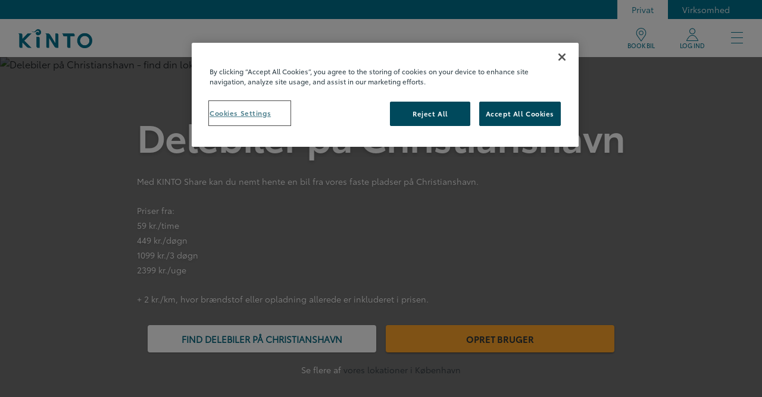

--- FILE ---
content_type: text/html
request_url: https://kinto.services/dk/kinto-share/kinto-lokationer/koebenhavn/christianshavn
body_size: 44485
content:
<!DOCTYPE html><html lang="en"><head><meta charSet="utf-8"/><meta http-equiv="x-ua-compatible" content="ie=edge"/><meta name="viewport" content="width=device-width, initial-scale=1, shrink-to-fit=no"/><meta name="generator" content="Gatsby 5.15.0"/><meta name="theme-color" content="#ffffff"/><meta name="description" content="Lej en delebil på Christianshavn med KINTO Share – nem booking, intet abonnement og alt inkluderet. Find en bil nær dig og kør afsted på få minutter »" data-gatsby-head="true"/><meta property="og:title" content="Delebiler på Christianshavn » Find en nær dig | KINTO Share " data-gatsby-head="true"/><meta property="og:description" content="Lej en delebil på Christianshavn med KINTO Share – nem booking, intet abonnement og alt inkluderet. Find en bil nær dig og kør afsted på få minutter »" data-gatsby-head="true"/><meta property="og:type" content="website" data-gatsby-head="true"/><meta property="og:image" content="/static/kinto-soc-media-d0429c326a9b2b30fc06becc2ec8e76e.jpg" data-gatsby-head="true"/><meta property="og:url" content="https://kinto.services/dk/kinto-share/kinto-lokationer/koebenhavn/christianshavn" data-gatsby-head="true"/><meta property="og:locale" content="en_CA" data-gatsby-head="true"/><style data-href="/styles.d440d153c29e0dc2cdf3.css" data-identity="gatsby-global-css">@charset "UTF-8";.app-redirect{display:flex;justify-content:center;padding:50px}.loading__loading{position:fixed}.stations{--stations-map-wrapper-width:100%;--stations-desktop-width:50%;--stations-list-item-image-display:none}@media(min-width:1024px){.stations{--stations-map-wrapper-width:50%}}@media(min-width:1366px){.stations{--stations-map-wrapper-width:100%;--stations-desktop-width:90rem;--stations-list-item-image-display:block}}.stations .MuiCircularProgress-root{left:43%;position:absolute;top:44vh}.stations .MuiInputLabel-filled.MuiInputLabel-shrink{color:#00708d;transform:translate(12px,10px) scale(.75)!important;-webkit-transform:translate(12px,10px) scale(.75)!important;-moz-transform:translate(12px,10px) scale(.75)!important;-ms-transform:translate(12px,10px) scale(.75)!important;-o-transform:translate(12px,10px) scale(.75)!important}.stations{display:flex;flex-direction:row-reverse;height:calc(100vh - var(--header-height));overflow:hidden}.stations__map-wrapper{width:var(--stations-map-wrapper-width)}.stations__map-wrapper .gm-control-active.gm-fullscreen-control{margin:1rem!important}.stations__desktop{background-color:#f7f9f9;width:var(--stations-desktop-width)}.stations__list-container{display:flex;flex:0 1;flex-direction:column}.stations__header{background:linear-gradient(0deg,#389fb5,#00708d);display:flex;padding:1.5rem 1.25rem}.stations__title{color:#00708d;margin-bottom:1.5rem}.stations__search-field-root{position:relative;width:100%}.stations__select-car{flex-shrink:0;margin-left:.625rem;max-width:16.25rem;min-width:11.25rem;width:33.3333333333%}.stations__select-car .MuiFormControl-root{height:100%;width:100%}.stations__select-car .MuiInputBase-root{align-items:flex-end;background-color:#fff;border-radius:.375rem;height:100%;margin-top:0}.stations__select-car .MuiSelect-filled.MuiSelect-filled{border-radius:.375rem;padding-bottom:.75rem;padding-left:.75rem}.stations__select-car .MuiInputLabel-filled.MuiInputLabel-shrink{transform:translate(12px,11px) scale(.75)}.stations__select-car .MuiFormLabel-root{color:#2c353b}.stations__select-car .MuiSelect-select:focus{background-color:#fff}.stations__select-car .MuiSelect-icon{color:#2c353b}.stations__list{display:flex;flex-direction:column;max-height:calc(100vh - var(--header-height) - 7rem);overflow:auto;padding:1.5rem 1.25rem}.stations__list-area-title{margin-bottom:.5rem}.stations__list-area-text{margin-bottom:1.5rem}.stations__list-item{background-color:#fff;border-radius:.25rem;box-shadow:0 2px 5px 0 rgba(0,0,0,.08);cursor:pointer;display:flex;margin-bottom:1.25rem;min-height:9.375rem}.stations__list-item-container{align-items:center;display:flex;justify-content:space-between;padding:1rem 1.5rem;width:100%}.stations__list-item-image{display:var(--stations-list-item-image-display);max-width:200px;object-fit:cover}.stations__list-item-text-container{display:flex;flex:1 1;flex-direction:column;padding-right:2rem}.stations__list-item-text-container h4{margin-bottom:.25rem}.stations__list-item-other-container{align-items:center;display:flex}.stations__distance{flex-shrink:0;margin-right:.5rem}.stations__no-stations{color:#626f71;font-weight:700;text-align:center}.stations__vehicle-type-search-item-chip-group{display:flex}.stations__vehicle-type-search-item-chip-group span{margin-right:.6rem}.stations__vehicle-type-search-item-label span{display:flex;width:100%}.stations-mobile-list{border-top-left-radius:1rem;border-top-right-radius:1rem;bottom:0;box-shadow:0 -3px 6px 0 rgba(0,0,0,.16);left:0;position:absolute;right:0}.stations-mobile-list__list-area-text,.stations-mobile-list__list-area-title{margin:0 .75rem 1rem}.stations-mobile-list__item{background-color:#fff;box-shadow:0 2px 5px 0 rgba(0,0,0,.08);display:flex;justify-content:space-between;margin:0 .75rem .75rem;padding:1rem}.stations-mobile-list__item:last-child{margin-bottom:3rem}.stations-mobile-list__toggle-button{height:2rem}.stations-mobile-list__item-container{align-items:center;display:flex;flex:1 1}.stations-mobile-list__item-other-container{align-items:center;display:flex}.stations-mobile-list__item-text-container{display:flex;flex-direction:column}.stations-mobile-list__no-stations{color:#626f71;font-weight:700;padding-top:3rem;text-align:center}.booking{--booking-container-max-height:31rem;--booking-container-full-padding:calc(var(--header-without-warnbanner-height) + 3rem) 0.625rem 1.875rem;--booking-container-full-position:fixed;--booking-container-full-max-height:100%;--booking-container-full-margin:0;--booking-top-container-flex:block;--booking-top-container-flex-button-margin:1.875rem}@media(min-width:768px){.booking{--booking-container-full-padding:calc(var(--header-without-warnbanner-height) + 3rem) 0.625rem 4rem}}@media(min-width:1024px){.booking{--booking-container-max-height:calc(100vh - var(--header-without-warnbanner-height));--booking-container-full-padding:2.5rem 1.25rem;--booking-container-full-position:static;--booking-container-full-max-height:calc(100vh - var(--header-without-warnbanner-height));--booking-container-full-margin:0;--booking-exit-button-display:none;--booking-top-container-flex:flex;--booking-top-container-flex-button-margin:0}}@media(min-width:1366px){.booking{--booking-container-full-padding:3.125rem 1.25rem}}.booking__container{max-height:var(--booking-container-max-height);overflow:auto}.booking__container-full{background-color:#f7f9f9;border:none;border-radius:.25rem;bottom:0;height:var(--booking-container-full-max-height);left:0;margin:var(--booking-container-full-margin);overflow:auto;padding:var(--booking-container-full-padding);position:var(--booking-container-full-position);right:0;top:0;z-index:2}.booking__back-button{align-items:center;display:flex;margin-bottom:1.875rem}.booking__back-button>*{color:#01647d}.booking__exit-button path{fill:#2c353b}.booking__top-container h1{margin-bottom:1rem}.booking__top-container--flex{display:var(--booking-top-container-flex);flex-direction:row-reverse;justify-content:space-between}.booking__top-container--flex button{margin-bottom:var(--booking-top-container-flex-button-margin)}.booking__booking-container{display:flex;justify-content:center}.booking__booking-container>div{flex:1 1}.booking__booking-container>div:first-child{margin-right:.625rem}.booking__booking-container>div>p{margin-bottom:.5rem}.booking__booking-container--checkout>div .MuiPaper-elevation1{box-shadow:none}.booking__booking-container--checkout>div button{border-radius:10px}.booking__booking-container--checkout>div button p{color:#2c353b}.booking__booking-container--checkout>div:first-child{margin-right:.625rem}.booking__booking-container--flex .MuiPaper-elevation1:last-of-type{background-color:transparent;box-shadow:none}.booking__booking-container--flex .MuiPaper-elevation1:last-of-type p{color:#2c353b}.booking__checkout-comment{margin:1.75rem 0 1.5rem}.booking__checkout-comment .MuiFormControl-root{background-color:#fff;width:100%}.booking__checkout-comment .MuiOutlinedInput-multiline{padding:0}.booking__checkout-comment .MuiInputLabel-outlined{transform:translate(14px,15px) scale(1)}.booking__loading-container{align-items:center;background-color:rgba(0,0,0,.2);bottom:0;display:flex;flex-direction:column;justify-content:center;left:0;overflow:hidden;padding:3.125rem;position:fixed;right:0;top:0}.content-page__image img{height:-webkit-fit-content;height:fit-content;max-height:34rem;object-fit:cover;width:100%}.content-page__title{margin:2.5rem 0 1.25rem}.content-page__text{margin-bottom:3rem}.onboarding-start-redirect{background-color:#00708d}.onboarding-start-redirect__container{align-items:center;background-color:#00708d;display:flex;flex-direction:column;height:100vh;justify-content:space-evenly;margin:auto;width:100%}@media(min-width:768px){.onboarding-start-redirect__container{width:600px}}.onboarding-start-redirect p{color:#fff}.onboarding-start-redirect__image{height:35px;object-fit:cover;width:50px}.onboarding-start-redirect__title{text-align:center;width:80%}.onboarding-start-redirect__list{align-items:center;display:flex;flex-direction:row;justify-content:space-between;width:80%}.onboarding-start-redirect__list li{align-items:center;display:flex;flex-direction:column}.loading__loading{align-items:center;background-color:#2c353b;bottom:0;display:flex;justify-content:center;left:0;opacity:.2;position:absolute;right:0;top:0}.loading__placeholder{height:40rem}.link-brick{--link-brick-width:100%}@media(min-width:768px){.link-brick{--link-brick-width:39rem}}.link-brick__container{margin:0 auto;padding:1.25rem 0;width:var(--link-brick-width)}.link-brick__container a{background-color:#fff;margin-bottom:.625rem}.link-brick__container a:last-of-type{margin:0}.wysiwyg-brick__container{padding:1.25rem 0}.wysiwyg-brick ul{padding:0 1.5rem}.wysiwyg-brick ul li{list-style-type:disc}.wysiwyg-brick a{color:#00708d}.wysiwyg-brick a:hover{color:#01647d;text-decoration:underline}.step-brick{--step-brick-padding:5rem 0 3rem;--step-brick-title-margin:5rem;--step-brick-container-direction:column;--step-brick-horizontal-line-display:none;--step-brick-vertical-line-display:block}@media(min-width:768px){.step-brick{--step-brick-padding:3rem 0;--step-brick-title-margin:2rem}}@media(min-width:1024px){.step-brick{--step-brick-padding:4.5rem 0 5rem;--step-brick-title-margin:5rem;--step-brick-container-direction:row;--step-brick-line-left:-1.25rem;--step-brick-line-width:calc(100% + 2.5rem);--step-brick-horizontal-line-display:block;--step-brick-vertical-line-display:none}}@media(min-width:1366px){.step-brick{--step-brick-line-left:0;--step-brick-line-width:100%}}.step-brick{background-color:#e3e9eb;text-align:center}.step-brick__container{padding:var(--step-brick-padding)}.step-brick__title{color:#00708d;margin-bottom:var(--step-brick-title-margin)}.step-brick__content-container{display:flex;flex-direction:var(--step-brick-container-direction);position:relative}.step-brick__content-container:after{border-top:5px dotted #389fb5;content:"";display:var(--step-brick-horizontal-line-display);left:var(--step-brick-line-left);position:absolute;right:0;top:22px;width:var(--step-brick-line-width)}.step-brick__step{align-items:center;display:flex;flex-direction:column;margin:0 auto;padding-bottom:3.5rem;width:275px}.step-brick__step:last-of-type>p:after{display:none}.step-brick__number{align-items:center;background-color:#00708d;border-radius:50%;display:flex;height:50px;justify-content:center;margin-bottom:1.25rem;width:50px;z-index:10}.step-brick__number p{color:#fff}.step-brick__text{display:flex;justify-content:center;padding-bottom:.5rem;position:relative}.step-brick__text:after{border-left:5px dotted #389fb5;content:"";display:var(--step-brick-vertical-line-display);height:3rem;left:49%;position:absolute;top:calc(100% + .25rem)}.accordion-brick{--accordion-brick-margin:0 -17px;--accordion-brick-width:auto}@media(min-width:768px){.accordion-brick{--accordion-brick-margin:auto;--accordion-brick-width:39rem}}.accordion-brick__container{margin:0 auto;max-width:68.25rem;padding:1.25rem 0;width:var(--accordion-brick-width)}.accordion-brick__container .p{font-weight:700}.accordion-brick__content{margin:var(--accordion-brick-margin)}.accordion-brick__content>div{margin-bottom:0}.accordion-brick__title{margin-bottom:2rem}.information-brick{--information-brick-text-align:left;--information-brick-container-wrap:wrap;--information-brick-container-width:100%;--information-brick-block-flex-direction:row;--information-brick-block-align:normal;--information-brick-block-width:100%;--information-brick-block-margin-bottom:1rem;--information-brick-image-margin:0 1rem 0 0;--information-brick-button-margin:1.5rem}@media(min-width:768px){.information-brick{--information-brick-text-align:center;--information-brick-container-width:33.5rem;--information-brick-block-flex-direction:column;--information-brick-block-align:center;--information-brick-block-width:16rem;--information-brick-block-margin-bottom:1.5rem;--information-brick-image-margin:0 0 1rem;--information-brick-button-margin:3rem}}@media(min-width:1366px){.information-brick{--information-brick-container-wrap:no-wrap;--information-brick-container-width:100%}}.information-brick{background-color:#fff;text-align:var(--information-brick-text-align)}.information-brick__container{padding:2.5rem 0}.information-brick__content-container{display:flex;flex-direction:row;flex-wrap:var(--information-brick-container-wrap);justify-content:center;margin:0 auto;width:var(--information-brick-container-width)}.information-brick__block{align-items:var(--information-brick-block-align);display:flex;flex-direction:var(--information-brick-block-flex-direction);margin-bottom:var(--information-brick-block-margin-bottom);width:var(--information-brick-block-width)}@media(min-width:768px){.information-brick__block:nth-child(odd){margin-right:1.5rem}}@media(min-width:1366px){.information-brick__block{margin-right:1.5rem}.information-brick__block:last-child{margin-right:0}}.information-brick__image{height:2.25rem;margin:var(--information-brick-image-margin);width:2.25rem}.information-brick__button{margin-top:var(--information-brick-button-margin);text-align:center;width:100%}.image-and-text-brick{--image-and-text-brick-margin-top:3.5rem;--image-and-text-brick-container-flex-direction:column;--image-and-text-brick-container-padding:0 1rem;--image-and-text-brick-text-container-width:100%;--image-and-text-brick-title-margin-bottom:2rem;--image-and-text-brick-text-max-width:19rem;--image-and-text-brick-button-margin:4.5rem}@media(min-width:768px){.image-and-text-brick{--image-and-text-brick-margin-top:0rem;--image-and-text-brick-container-flex-direction:row;--image-and-text-brick-container-padding:0 0 0 2rem;--image-and-text-brick-title-margin-bottom:4rem;--image-and-text-brick-text-max-width:32rem;--image-and-text-brick-button-margin:2.5rem}}@media(min-width:1024px){.image-and-text-brick{--image-and-text-brick-text-container-width:20rem}}@media(min-width:1366px){.image-and-text-brick{--image-and-text-brick-text-container-width:100%;--image-and-text-brick-button-margin:5rem}}.image-and-text-brick{background-color:#fff}.image-and-text-brick__container{display:flex;flex-direction:var(--image-and-text-brick-container-flex-direction);padding:1.25rem 0}.image-and-text-brick__info-container{display:flex;flex-direction:column;justify-content:center;margin-top:var(--image-and-text-brick-margin-top);padding:var(--image-and-text-brick-container-padding);width:100%}.image-and-text-brick__text-container{max-width:var(--image-and-text-brick-text-container-width)}.image-and-text-brick__title{margin-bottom:var(--image-and-text-brick-title-margin-bottom)}.image-and-text-brick__title>*{color:#00708d}.image-and-text-brick__image{display:flex;flex-shrink:0}.image-and-text-brick__image img{height:-webkit-fit-content;height:fit-content;object-fit:cover;width:100%}.image-and-text-brick__button{margin-top:var(--image-and-text-brick-button-margin);max-width:19rem}.new-image-and-text-brick{--new-image-and-text-big-padding:0;--new-image-and-text-container-direction:column;--new-image-and-text-container-margin:initial;--new-image-and-text-info-container-before-bottom:0;--new-image-and-text-info-container-before-top:auto;--new-image-and-text-info-container-before-width:100%;--new-image-and-text-info-container-before-height:115%;--new-image-and-text-info-container-big-before-height:0;--new-image-and-text-info-container-padding:1.5rem 1rem 3rem;--new-image-and-text-info-container-child-margin-fix-md:0;--new-image-and-text-info-container-child-margin-left:0;--new-image-and-text-info-container-big-padding:2rem 2rem 0 2rem;--new-image-and-text-image-height:auto;--new-image-and-text-image-margin:0 -1rem;--new-image-and-text-image-big-width:50%;--new-image-and-text-title-margin:1.875rem;--new-image-and-text-bottom-container-align:center;--new-image-and-text-button-width:100%}@media(min-width:768px){.new-image-and-text-brick{--new-image-and-text-image-margin:0 -1.5rem;--new-image-and-text-button-width:18.875rem}}@media(min-width:1024px){.new-image-and-text-brick{--new-image-and-text-container-direction:row;--new-image-and-text-container-margin:0 -1.25rem;--new-image-and-text-info-container-before-bottom:3.375rem;--new-image-and-text-info-container-before-top:3.375rem;--new-image-and-text-info-container-before-width:140%;--new-image-and-text-info-container-before-height:auto;--new-image-and-text-info-container-big-before-height:90%;--new-image-and-text-info-container-padding:0;--new-image-and-text-info-container-child-margin-fix-md:1.5rem;--new-image-and-text-info-container-child-margin-left:1.5rem;--new-image-and-text-image-height:100%;--new-image-and-text-image-margin:auto;--new-image-and-text-title-margin:2rem;--new-image-and-text-bottom-container-align:flex-start}}@media(min-width:1366px){.new-image-and-text-brick{--new-image-and-text-big-padding:16.66667%;--new-image-and-text-container-margin:initial;--new-image-and-text-info-container-big-padding:3rem 1rem 0 2.5rem;--new-image-and-text-info-container-child-margin-fix-md:0;--new-image-and-text-image-big-width:50%}}@media(min-width:1680px){.new-image-and-text-brick{--new-image-and-text-info-container-big-padding:4.75rem 5.875rem;--new-image-and-text-info-container-big-before-height:80%;--new-image-and-text-title-margin:4rem}}.new-image-and-text-brick--big-grid{background-color:#f7f9f9;padding-left:var(--new-image-and-text-big-padding)}.new-image-and-text-brick__container{display:flex;flex-direction:var(--new-image-and-text-container-direction);margin:var(--new-image-and-text-container-margin)}.new-image-and-text-brick__container>*{flex:1 1}.new-image-and-text-brick__container--image-right{flex-direction:row-reverse}.new-image-and-text-brick__image-container{display:flex;justify-content:center;margin:var(--new-image-and-text-image-margin)}.new-image-and-text-brick__image-container img{height:var(--new-image-and-text-image-height);object-fit:cover}.new-image-and-text-brick__image-container--big-grid{flex:initial;width:var(--new-image-and-text-image-big-width)}.new-image-and-text-brick__image-container--big-grid img{height:auto;width:100%}.new-image-and-text-brick__info-container{display:flex;flex-direction:column;justify-content:center;padding:var(--new-image-and-text-info-container-padding);position:relative}.new-image-and-text-brick__info-container>*{margin-left:var(--new-image-and-text-info-container-child-margin-left);margin-right:var(--new-image-and-text-info-container-child-margin-fix-md);z-index:1}.new-image-and-text-brick__info-container--image-right>*{margin-left:var(--new-image-and-text-info-container-child-margin-fix-md);margin-right:1.5rem}.new-image-and-text-brick__info-container--image-right:before{left:0}.new-image-and-text-brick__info-container--big-grid{justify-content:normal;padding:var(--new-image-and-text-info-container-big-padding)}.new-image-and-text-brick__info-container--big-grid>*{margin:0}.new-image-and-text-brick__info-container--big-grid:before{height:var(--new-image-and-text-info-container-big-before-height);top:0;width:160%}.new-image-and-text-brick__title{margin-bottom:var(--new-image-and-text-title-margin)}.new-image-and-text-brick__bottom-container{align-items:var(--new-image-and-text-bottom-container-align);display:flex;flex-direction:column}.new-image-and-text-brick__button{margin-top:2.25rem;width:var(--new-image-and-text-button-width)}.new-image-and-text-brick__link{align-items:center;display:flex;margin-top:2.25rem}.new-image-and-text-brick__link p{color:#01647d}.new-image-and-text-brick__link svg{height:1.2rem;margin-left:.75rem;width:1.2rem}.new-image-and-text-brick__link svg path{fill:#01647d}.station-finder-brick{--station-finder-brick-image-min-height:33rem;--station-finder-brick-container-top:6.2rem;--station-finder-brick-text-align:left;--station-finder-brick-search-width:100%}@media(min-width:768px){.station-finder-brick{--station-finder-brick-container-top:8rem;--station-finder-brick-text-align:center;--station-finder-brick-search-width:37.5rem}}@media(min-width:1366px){.station-finder-brick{--station-finder-brick-image-min-height:33rem;--station-finder-brick-container-top:11rem}}@media(min-width:1680px){.station-finder-brick{--station-finder-brick-container-top:16rem}}.station-finder-brick{position:relative}.station-finder-brick__image-container{min-height:var(--station-finder-brick-image-min-height)}.station-finder-brick__image-container:before{background:rgba(0,0,0,.1);bottom:0;content:"";left:0;position:absolute;right:0;top:0}.station-finder-brick__image img{height:-webkit-fit-content;height:fit-content;max-height:44.875rem;object-fit:cover;width:100%}.station-finder-brick__image-overlay{background-color:#2c353b;opacity:.1}.station-finder-brick__container{position:absolute;top:var(--station-finder-brick-container-top);width:100%}.station-finder-brick__text{margin-bottom:3.125rem;text-align:var(--station-finder-brick-text-align)}.station-finder-brick__text h1{color:#fff;text-shadow:0 3px 6px rgba(0,0,0,.16)}.station-finder-brick__search{box-shadow:0 3px 6px 0 rgba(0,0,0,.16);margin:0 auto;width:var(--station-finder-brick-search-width)}.app-brick{--app-brick-flex-direction:column;--app-brick-elements-width:100%;--app-brick-container-padding:3.5rem 1rem 2rem;--app-brick-text-width:100%;--app-brick-image-container-height:23rem;--app-brick-heading-margin:1rem;--app-brick-heading-width:100%}@media(min-width:768px){.app-brick{--app-brick-flex-direction:row;--app-brick-elements-width:50%;--app-brick-container-padding:0;--app-brick-text-width:20rem;--app-brick-image-container-height:35rem}}@media(min-width:1024px){.app-brick{--app-brick-image-container-height:40rem;--app-brick-heading-margin:2rem}}@media(min-width:1366px){.app-brick{--app-brick-image-container-height:44.5rem;--app-brick-heading-margin:5.5rem;--app-brick-heading-width:25rem}}.app-brick{padding:1.25rem 0}.app-brick__outer-container{background-color:#e3e9eb}.app-brick__container{display:flex;flex-direction:var(--app-brick-flex-direction)}.app-brick__image-container{align-items:flex-end;height:var(--app-brick-image-container-height)}.app-brick__image-container,.app-brick__text-container{display:flex;justify-content:center;width:var(--app-brick-elements-width)}.app-brick__text-container{align-items:center;padding:var(--app-brick-container-padding)}.app-brick__text{width:var(--app-brick-text-width)}.app-brick__heading{width:var(--app-brick-heading-width)}.app-brick__heading>*{color:#00708d;margin-bottom:var(--app-brick-heading-margin)}.app-brick__links{display:flex;height:3.75rem;margin-top:2rem}.app-brick__links>a{display:flex;height:100%;width:50%}.app-brick__links>a:first-child{margin-right:.5rem}.new-app-brick{--new-app-brick-container-direction:column;--new-app-brick-container-padding:0 0 4.375rem 0;--new-app-brick-container-inner-margin:2.5rem 0 0;--new-app-brick-image-container-margin:0 -1rem;--new-app-brick-links-justify:center}@media(min-width:576px){.new-app-brick{--new-app-brick-container-direction:row;--new-app-brick-container-padding:3.75rem 0;--new-app-brick-container-inner-margin:0 1.875rem;--new-app-brick-image-container-margin:auto}}@media(min-width:768px){.new-app-brick{--new-app-brick-container-direction:row;--new-app-brick-links-justify:flex-start}}@media(min-width:1024px){.new-app-brick{--new-app-brick-container-padding:7rem 0}}.new-app-brick{background-color:#e3e9eb}.new-app-brick__container{display:flex;flex-direction:var(--new-app-brick-container-direction);padding:var(--new-app-brick-container-padding)}.new-app-brick__container>div{flex:1 1}.new-app-brick__container--big-grid{margin:0 16.6666666667%;padding:3.75rem 0}.new-app-brick__image-container{margin:var(--new-app-brick-image-container-margin)}.new-app-brick__image img{height:auto;object-fit:cover;width:100%}.new-app-brick__text-container{display:flex;flex-direction:column;justify-content:center}.new-app-brick__text-container-inner{margin:var(--new-app-brick-container-inner-margin)}.new-app-brick__text-container-inner p{margin:1rem 0 2rem}.new-app-brick__text-container-inner--big-grid{margin:0 2rem}.new-app-brick__links{display:flex;justify-content:var(--new-app-brick-links-justify)}.new-app-brick__links a:first-child{margin-right:1rem}.cars-brick{--cars-brick-container-text-width:100%;--cars-brick-title-margin:1.5rem;--cars-brick-text-margin:2rem;--cars-brick-slick-list-padding:1rem;--cars-brick-slider-margin:0 -1rem;--cars-brick-slide-margin:1rem}@media(min-width:768px){.cars-brick{--cars-brick-container-text-width:35rem;--cars-brick-title-margin:2.3rem;--cars-brick-text-margin:3.25rem;--cars-brick-slick-list-padding:1.5rem;--cars-brick-slider-margin:0 -1.5rem;--cars-brick-slide-margin:3.75rem}}@media(min-width:1024px){.cars-brick{--cars-brick-slick-list-padding:1.25rem;--cars-brick-slider-margin:0 -1.25rem}}@media(min-width:1366px){.cars-brick{--cars-brick-text-margin:1rem;--cars-brick-slick-list-padding:0;--cars-brick-slider-margin:0 -100% 0 auto}}.cars-brick{overflow:hidden}.cars-brick__container{padding:2.5rem 0}.cars-brick__container-text{width:var(--cars-brick-container-text-width)}.cars-brick__container-slider{position:relative}.cars-brick__title{margin-bottom:var(--cars-brick-title-margin)}.cars-brick__text{margin-bottom:var(--cars-brick-text-margin)}.cars-brick__car:focus{outline:none}.cars-brick__car-link{align-items:center;display:flex;flex-direction:column;text-decoration:none}.cars-brick__car-link .not-active{opacity:.2}.cars-brick__car-name{margin:.5rem 0 2rem}.cars-brick__car-text{color:#00708d;font-weight:700;margin-top:.5rem}.cars-brick__car-bottom{text-align:center}.cars-brick .slick-slider{margin:var(--cars-brick-slider-margin);position:static}.cars-brick .slick-slider .slick-list{padding-left:var(--cars-brick-slick-list-padding)}.cars-brick .slick-slider .slick-slide{margin-right:var(--cars-brick-slide-margin)}.cars-brick .slick-slider .slick-arrow{align-items:center;background:#00708d;border-radius:50%;display:none!important;height:50px;justify-content:center;top:25%;width:50px;z-index:1}.cars-brick .slick-slider .slick-arrow>svg{color:#fff;font-size:2.5rem}.cars-brick .slick-slider .slick-arrow:hover{background:#01647d}.cars-brick .slick-slider .slick-arrow:before{display:none}@media(min-width:768px){.cars-brick .slick-slider .slick-arrow{display:flex!important}}.cars-brick .slick-slider .slick-prev{left:1.5rem}.cars-brick .slick-slider .slick-next{right:1.5rem}.cars-brick .slick-slider .slick-disabled{display:none!important}.new-cars-brick{--new-cars-brick-container-padding:5rem 0 4.375rem;--new-cars-brick-slick-list-padding:0 1rem 0 5rem;--new-cars-brick-slide-margin:3.125rem;--new-cars-brick-slider-margin:0 -1rem}@media(min-width:768px){.new-cars-brick{--new-cars-brick-slick-list-padding:0 1.5rem;--new-cars-brick-slider-margin:0 -1.5rem}}@media(min-width:1024px){.new-cars-brick{--new-cars-brick-slick-list-padding:0 1.25rem;--new-cars-brick-slide-margin:auto;--new-cars-brick-slider-margin:0 -1.25rem}}@media(min-width:1366px){.new-cars-brick{--new-cars-brick-container-padding:6.25rem 0 4.375rem;--new-cars-brick-slick-list-padding:0 1rem;--new-cars-brick-slider-margin:auto}}@media(min-width:1680px){.new-cars-brick{--new-cars-brick-container-padding:6.25rem 0 8.125rem}}.new-cars-brick{background-color:#f7f9f9}.new-cars-brick__container{padding:var(--new-cars-brick-container-padding)}.new-cars-brick__container--big-grid{margin:0 16.6666666667%}.new-cars-brick__container-text p{margin:2rem 0 3.125rem;max-width:36rem}.new-cars-brick__car{display:flex!important;flex-direction:column;min-height:23rem;padding-left:20px;padding-right:20px}.new-cars-brick__car-link{display:flex;flex-direction:column;flex-grow:1;justify-content:space-between}.new-cars-brick__car-link .not-active{opacity:.05}.new-cars-brick__car-name{margin:1rem 0 1.875rem}.new-cars-brick__car-model{color:#626f71;margin-top:.25rem}.new-cars-brick__container-bottom{width:13.125rem}.new-cars-brick__container-bottom button,.new-cars-brick__container-bottom>a{background-color:transparent}.new-cars-brick .slick-slider{margin:var(--new-cars-brick-slider-margin)}.new-cars-brick .slick-slider .slick-list{padding:var(--new-cars-brick-slick-list-padding)}.new-cars-brick .slick-slider .slick-list .MuiSvgIcon-root{display:none}.new-cars-brick .slick-slider .slick-track{margin-left:0}@media(max-width:1023px){.new-cars-brick .slick-slider .slick-slide{width:auto!important}}.new-cars-brick .slick-slider .slick-slide img{height:-webkit-fit-content;height:fit-content;width:-webkit-fit-content;width:fit-content}.new-cars-brick .slick-slider .slick-arrow{align-items:center;background:#00708d;border-radius:50%;display:none!important;height:51px;justify-content:center;top:50%;width:51px;z-index:1}.new-cars-brick .slick-slider .slick-arrow>svg{color:#fff;font-size:2.5rem}.new-cars-brick .slick-slider .slick-arrow:focus,.new-cars-brick .slick-slider .slick-arrow:hover{background:#01647d}.new-cars-brick .slick-slider .slick-arrow:before{display:none}@media(min-width:1366px){.new-cars-brick .slick-slider .slick-arrow{display:flex!important}}.new-cars-brick .slick-slider .slick-prev{left:0}.new-cars-brick .slick-slider .slick-next{right:0}.new-cars-brick .slick-slider .slick-disabled{display:none!important}.new-cars-brick .slick-slider .slick-dots{bottom:auto;margin-top:2rem;position:relative}@media(min-width:1366px){.new-cars-brick .slick-slider .slick-dots{display:none!important}}.new-cars-brick .slick-slider .slick-dots>li>button:before{color:#00708d;opacity:1}.new-cars-brick .slick-slider .slick-dots>li>button:focus{border:1px solid #00708d}.new-cars-brick .slick-slider .slick-dots>li.slick-active>button{background-color:#00708d;border-radius:50%}.membership-brick{--membership-brick-title-margin:1.25rem;--membership-brick-text-margin:1.125rem;--membership-brick-car-picker-margin:1.25rem;--membership-brick-sticky-margin:0 -1rem;--membership-brick-top-row-margin:0.75rem;--membership-brick-odd-row-margin:0 -1rem;--membership-brick-odd-row-padding:0 1rem;--membership-brick-odd-row-background:#f7f9f9;--membership-brick-row-border:none;--membership-brick-accordion-arrow-margin:0;--membership-brick-first-cell-height:3.2rem;--membership-brick-first-cell-align:flex-start;--membership-brick-first-cell-max-width:none;--membership-brick-first-cell-min-width:100%;--membership-brick-first-cell-margin-right:0;--membership-brick-second-cell-align:flex-start;--membership-brick-last-cell-align:flex-end;--membership-brick-first-cells-margin:0;--membership-brick-first-cells-grow:1}@media(min-width:768px){.membership-brick{--membership-brick-text-margin:1.75rem;--membership-brick-car-picker-margin:1.875rem;--membership-brick-sticky-margin:auto;--membership-brick-top-row-margin:1.25rem;--membership-brick-odd-row-margin:auto;--membership-brick-odd-row-padding:0;--membership-brick-odd-row-background:initial;--membership-brick-row-border:1px solid #e3e9eb;--membership-brick-first-cell-height:3.625rem;--membership-brick-first-cell-align:center;--membership-brick-second-cell-align:center;--membership-brick-last-cell-align:center;--membership-brick-first-cells-margin:0.625rem}}@media(min-width:1024px){.membership-brick{--membership-brick-title-margin:1.125rem;--membership-brick-text-margin:1.125rem;--membership-brick-car-picker-margin:0rem;--membership-brick-accordion-arrow-margin:0.4375rem;--membership-brick-first-cell-height:4.125rem;--membership-brick-first-cell-align:flex-start;--membership-brick-first-cell-max-width:19rem;--membership-brick-first-cell-min-width:19rem;--membership-brick-first-cell-margin-right:1.25rem;--membership-brick-first-cells-margin:0;--membership-brick-first-cells-grow:2}}.membership-brick__container{padding:var(--membership-brick-container-padding)}.membership-brick__title{margin-bottom:var(--membership-brick-title-margin)}.membership-brick__text{margin-bottom:var(--membership-brick-text-margin)}.membership-brick__car-picker{margin-bottom:var(--membership-brick-car-picker-margin);width:21.5rem}.membership-brick__car-picker>div{width:100%}.membership-brick__car-picker h3{margin-bottom:.625rem}.membership-brick__car-picker .MuiInputBase-root{background-color:#fff}.membership-brick__car-picker .MuiOutlinedInput-root{border-radius:0}.membership-brick__car-picker .MuiOutlinedInput-notchedOutline,.membership-brick__car-picker .MuiOutlinedInput-root.Mui-focused .MuiOutlinedInput-notchedOutline{border:1px solid #2c353b}.membership-brick__car-picker .MuiSelect-select:focus{background-color:#fff}.membership-brick__car-picker .MuiSelect-icon{color:#2c353b}.membership-brick__discount-item *{color:#01647d}.membership-brick__sticky{background-color:#fff;margin:var(--membership-brick-sticky-margin);padding:var(--membership-brick-sticky-padding);position:-webkit-sticky;position:sticky;top:var(--header-height);z-index:10}.membership-brick__sticky>div{margin-bottom:var(--membership-brick-top-row-margin)}.membership-brick__group h4{margin:3.125rem 0 .625rem}.membership-brick__group>div:nth-child(odd){background-color:var(--membership-brick-odd-row-background);margin:var(--membership-brick-odd-row-margin);padding:var(--membership-brick-odd-row-padding)}.membership-brick__row{border-bottom:var(--membership-brick-row-border);display:flex;flex-wrap:wrap}.membership-brick__row .MuiAccordionSummary-root{padding:0}.membership-brick__row .MuiAccordionSummary-content{margin:0}.membership-brick__row .MuiPaper-root{border:none;height:100%;margin:0;width:100%}.membership-brick__row .MuiIconButton-root{margin-right:var(--membership-brick-accordion-arrow-margin);padding:0}.membership-brick__row .MuiIconButton-root .MuiSvgIcon-root{color:#00708d}.membership-brick__row .MuiAccordion-root,.membership-brick__row .MuiAccordion-root:last-child{border:none}.membership-brick__row .MuiAccordionSummary-root,.membership-brick__row .MuiAccordionSummary-root.Mui-expanded{min-height:var(--membership-brick-first-cell-height)}.membership-brick__row .MuiAccordionSummary-content.Mui-expanded{margin:0}.membership-brick__row .MuiAccordionDetails-root{padding:.5rem 0 1rem}.membership-brick__row--top,.membership-brick__row:last-of-type{border-bottom:none}.membership-brick__cell{align-items:center;display:flex;flex:1 1;height:var(--membership-brick-first-cell-height);justify-content:center;margin-right:1.25rem;text-align:center}.membership-brick__cell:first-child{flex-grow:2;height:auto;justify-content:var(--membership-brick-first-cell-align);margin-right:var(--membership-brick-first-cell-margin-right);max-width:var(--membership-brick-first-cell-max-width);min-width:var(--membership-brick-first-cell-min-width);text-align:left}.membership-brick__cell:first-child h5{color:#01647d}.membership-brick__cell:last-child{justify-content:var(--membership-brick-last-cell-align);margin-right:var(--membership-brick-first-cells-margin)}.membership-brick__cell:nth-child(2){justify-content:var(--membership-brick-second-cell-align);margin-left:var(--membership-brick-first-cells-margin)}.membership-brick__cell svg{height:1.25rem;width:1.25rem}.membership-brick__cell--top{height:auto}.membership-brick__cell--top:first-child{flex-grow:var(--membership-brick-first-cells-grow);margin-left:var(--membership-brick-first-cells-margin);margin-right:1.25rem;min-width:auto}.membership-brick__cell--top:last-child{margin-right:var(--membership-brick-first-cells-margin)}.membership-brick__cell--top:nth-child(2){justify-content:center;margin-left:0}.membership-brick__cell--not-active *{color:#a8b7ba}.membership-brick__cell--not-active * path:first-of-type{fill:#a8b7ba}.membership-brick__extra-text{margin-top:2rem}.membership-brick__sticky-bottom{background-color:#fff;bottom:0;margin:0 -1rem;padding:1.25rem 1rem;position:-webkit-sticky;position:sticky;z-index:9}.membership-brick__sticky-bottom .MuiInputLabel-outlined{color:#2c353b;transform:translate(14px,10px) scale(1)}.membership-brick__sticky-bottom .MuiInputLabel-outlined.MuiInputLabel-shrink{transform:translate(14px,10px) scale(1)}.membership-brick__sticky-bottom>div{width:100%}.membership-brick__sticky-bottom>div>div{background-color:#ffa62b}.membership-brick__sticky-bottom>div>div .MuiOutlinedInput-notchedOutline,.membership-brick__sticky-bottom>div>div .MuiOutlinedInput-root.Mui-focused .MuiOutlinedInput-notchedOutline{border:none}.membership-brick__level-active{width:100%}.membership-brick__level-not-active>p{color:#a8b7ba}.car-brick{--car-brick-text-padding:1.875rem 0 2.125rem;--car-brick-container-content-padding:3.125rem;--car-brick-container-left-width:100%;--car-brick-container-right-width:100%;--car-brick-container-left-padding:0;--car-brick-container-right-padding:1.5rem 0 0;--car-brick-carousel-margin:1.25rem;--car-brick-description-margin:1.5rem;--car-brick-description-line-height:initial}@media(min-width:768px){.car-brick{--car-brick-text-padding:2.5rem 0;--car-brick-container-content-padding:4.375rem;--car-brick-container-left-width:50%;--car-brick-container-right-width:50%;--car-brick-container-left-padding:0 1rem 0 0;--car-brick-container-right-padding:0 0 0 1rem;--car-brick-carousel-margin:2.5rem;--car-brick-description-margin:2.8rem;--car-brick-description-line-height:1.875rem}}@media(min-width:1024px){.car-brick{--car-brick-container-left-width:21.5rem;--car-brick-container-right-width:23.5rem}}.car-brick{position:relative}.car-brick__blue-container{background:linear-gradient(0deg,#389fb5,#00708d);bottom:0;left:0;position:absolute;right:0;top:0}.car-brick__text{padding:var(--car-brick-text-padding);position:relative}.car-brick__text h1,.car-brick__text h2{color:#fff}.car-brick__text h1{margin-bottom:.25rem}.car-brick__carousel{margin-bottom:var(--car-brick-carousel-margin)}.car-brick__container-content{display:flex;flex-wrap:wrap;justify-content:space-between;padding-bottom:var(--car-brick-container-content-padding)}.car-brick__description{margin-bottom:var(--car-brick-description-margin)}.car-brick__container-left{padding:var(--car-brick-container-left-padding);width:var(--car-brick-container-left-width)}.car-brick__container-left a{margin-bottom:1.875rem}.car-brick__container-right{padding:var(--car-brick-container-right-padding);width:var(--car-brick-container-right-width)}.car-brick__container-right .MuiAccordion-root{border:0;border-bottom:1px solid #e3e9eb}.car-brick__container-right .MuiAccordion-root.Mui-expanded{margin:0}.car-brick__container-right .MuiAccordionSummary-root{padding:0}.car-brick__container-right .MuiAccordionSummary-root.Mui-expanded{min-height:auto}.car-brick__container-right .MuiAccordionSummary-content,.car-brick__container-right .MuiAccordionSummary-content.Mui-expanded{margin:0;padding:1rem 0}.car-brick__container-right .MuiAccordionDetails-root{padding:0 0 1rem}.car-brick__container-right .MuiAccordionDetails-root ul{padding:0 1.5rem}.car-brick__container-right .MuiAccordionDetails-root ul li{list-style-type:disc}.car-brick__container-right .MuiIconButton-edgeEnd,.car-brick__container-right .MuiIconButton-root{margin-right:0;padding:0}.car-brick__container-right .MuiIconButton-edgeEnd svg,.car-brick__container-right .MuiIconButton-root svg{color:#00708d;height:2rem;width:2rem}.car-brick__accordion-heading{font-weight:700}.car-brick__attributes{display:flex;flex-wrap:wrap;margin-bottom:1.875rem}.car-brick .slick-slide{display:flex!important;justify-content:center}.car-brick .slick-arrow{align-items:center;background:#fff;border-radius:50%;box-shadow:0 3px 6px 0 rgba(0,0,0,.16);display:none!important;height:3.125rem;justify-content:center;width:3.125rem;z-index:1}.car-brick .slick-arrow>svg{color:#00708d;font-size:2.5rem}.car-brick .slick-arrow:hover{background:#f7f9f9}.car-brick .slick-arrow:focus{background:#01647d}.car-brick .slick-arrow:focus>svg{color:#fff}.car-brick .slick-arrow:before{display:none}@media(min-width:768px){.car-brick .slick-arrow{display:flex!important}}.car-brick .slick-prev{left:0}.car-brick .slick-next{right:0}.car-brick .slick-dots{position:static}.car-brick .slick-dots>li>button:before{color:#00708d;opacity:1}.car-brick .slick-dots>li>button:focus{border:1px solid #00708d}.car-brick .slick-dots>li.slick-active>button{background-color:#00708d;border-radius:50%}.new-car-brick{--new-car-brick-container-top-padding:2rem 1rem 0;--new-car-brick-carousel-padding:1.25rem;--new-car-brick-text-right-align:left;--new-car-brick-container-content-padding:1rem 1rem 2rem;--new-car-brick-content-flex-direction:column;--new-car-brick-container-left-margin:0 0 2rem 0;--new-car-brick-container-right-div-flex-basis:calc(50% - 0.75rem);--new-car-brick-container-right-div-even:0;--new-car-brick-container-right-div-third:1.5rem;--new-car-brick-expanded-content-width:50%;--new-car-brick-expanded-content-2n-width:50%}@media(min-width:576px){.new-car-brick{--new-car-brick-container-top-padding:2rem 2.5rem 0;--new-car-brick-container-content-padding:1rem 2.5rem 2rem;--new-car-brick-container-right-div-flex-basis:calc(33.33333% - 1rem);--new-car-brick-container-right-div-even:1.5rem;--new-car-brick-container-right-div-third:0}}@media(min-width:768px){.new-car-brick{--new-car-brick-carousel-padding:2.5rem;--new-car-brick-text-right-align:right;--new-car-brick-content-flex-direction:row;--new-car-brick-container-left-margin:0 2rem 0 0;--new-car-brick-container-right-div-flex-basis:calc(50% - 0.75rem);--new-car-brick-container-right-div-even:0;--new-car-brick-container-right-div-third:1.5rem;--new-car-brick-expanded-content-width:calc(25% - 0.66667rem);--new-car-brick-expanded-content-2n-width:calc(25% + 2rem)}}@media(min-width:1024px){.new-car-brick{--new-car-brick-container-right-div-flex-basis:calc(33.33333% - 1rem);--new-car-brick-container-right-div-even:1.5rem;--new-car-brick-container-right-div-third:0}}@media(min-width:1366px){.new-car-brick{--new-car-brick-container-top-padding:2rem 4.5rem 0;--new-car-brick-container-content-padding:1rem 4.5rem 2rem}}.new-car-brick h2,.new-car-brick h3,.new-car-brick h4{margin-bottom:0}.new-car-brick__blue-background{background:linear-gradient(0deg,#389fb5,#00708d)}.new-car-brick__background-image{background-position:50%;background-size:cover;padding-bottom:3rem}.new-car-brick__container-top{background-color:#fff;padding:var(--new-car-brick-container-top-padding)}.new-car-brick__carousel{padding:var(--new-car-brick-carousel-padding)}@media(min-width:768px){.new-car-brick__text{padding-bottom:2rem}}.new-car-brick__text h1{margin-bottom:.25rem}.new-car-brick__text--right{text-align:var(--new-car-brick-text-right-align)}.new-car-brick__text--right p{color:#626f71}.new-car-brick__container-content{background-color:#fff;padding:var(--new-car-brick-container-content-padding)}.new-car-brick__container-content .ButtonSummary{color:#00708d;font-weight:600;margin-top:2rem;text-transform:uppercase}@media(max-width:767px){.new-car-brick__container-content .ButtonSummary{align-self:center;width:17rem}}@media(min-width:1024px){.new-car-brick__container-content .ButtonSummary{max-width:21rem}}.new-car-brick__container-content .MuiAccordion-root.Mui-expanded{margin:0}.new-car-brick__container-content .MuiAccordion-root:last-child{border:0}.new-car-brick__container-content .MuiAccordionSummary-root{height:56px;padding:0}.new-car-brick__container-content .MuiAccordionSummary-root.Mui-expanded{min-height:auto}.new-car-brick__container-content .MuiAccordionSummary-content{justify-content:center}.new-car-brick__container-content .MuiAccordionSummary-content p{color:#01647d;text-transform:uppercase}.new-car-brick__container-content .MuiAccordionDetails-root{display:flex;flex-wrap:wrap;margin-top:2rem;padding:0}.new-car-brick__container-content .MuiAccordionDetails-root div{display:flex;flex-direction:row;padding:.5rem .75rem}@media(max-width:1023px){.new-car-brick__container-content .MuiAccordionDetails-root div{flex:1 1 50%;min-width:100%}.new-car-brick__container-content .MuiAccordionDetails-root div span{min-width:50%;overflow:hidden;text-overflow:ellipsis}.new-car-brick__container-content .MuiAccordionDetails-root div:nth-of-type(2n){background-color:#e3e9eb}}@media(min-width:1024px){.new-car-brick__container-content .MuiAccordionDetails-root div{flex:0 1 50%;min-width:50%}.new-car-brick__container-content .MuiAccordionDetails-root div:nth-of-type(4n+1),.new-car-brick__container-content .MuiAccordionDetails-root div:nth-of-type(4n+2){background-color:#e3e9eb}.new-car-brick__container-content .MuiAccordionDetails-root div span{min-width:50%}}.new-car-brick__content{display:flex;flex-direction:var(--new-car-brick-content-flex-direction);flex-wrap:wrap;justify-content:space-between}.new-car-brick__content .ButtonBlue{margin-top:2rem}@media(max-width:767px){.new-car-brick__content .ButtonBlue{align-self:center;max-width:17rem}}@media(min-width:1024px){.new-car-brick__content .ButtonBlue{max-width:21rem}}.new-car-brick__container-left{flex:1 1;margin:var(--new-car-brick-container-left-margin)}@media(max-width:767px){.new-car-brick__container-left{display:flex;flex-direction:column}.new-car-brick__additional-info{font-family:Toyota Type Book,sans-serif;font-size:1rem;font-weight:400;line-height:1.5rem}}@media(min-width:1024px){.new-car-brick__additional-info{font-family:Toyota Type Book,sans-serif;font-size:1.25rem;font-weight:400;line-height:1.875rem}}@media screen and (min-width:1024px)and (min-width:1024px){.new-car-brick__additional-info{font-size:1.25rem;line-height:1.875rem}}.new-car-brick__container-right{display:flex;flex:1 1;flex-direction:column}.new-car-brick__container-right div{display:flex;flex-direction:row;padding:.5rem .75rem}.new-car-brick__container-right div:nth-of-type(2n){background-color:#e3e9eb}.new-car-brick__container-right div p{min-width:50%}.new-car-brick__expand-details-accordion-root{display:flex;flex-direction:column}.new-car-brick__expand-details-accordion-root button{margin-left:auto;margin-right:auto}.new-car-brick .slick-initialized .slick-slide{display:flex}.new-car-brick .slick-slide{display:flex;justify-content:center}.new-car-brick .slick-arrow{align-items:center;background:#fff;border-radius:50%;box-shadow:0 3px 6px 0 rgba(0,0,0,.16);display:none!important;height:3.125rem;justify-content:center;width:3.125rem;z-index:1}.new-car-brick .slick-arrow>svg{color:#00708d;font-size:2.5rem}.new-car-brick .slick-arrow:hover{background:#f7f9f9}.new-car-brick .slick-arrow:focus{border:1px solid #f7f9f9}.new-car-brick .slick-arrow:focus svg{color:#f7f9f9}.new-car-brick .slick-arrow:before{display:none}@media(min-width:768px){.new-car-brick .slick-arrow{display:flex!important}}.new-car-brick .slick-prev{left:0}.new-car-brick .slick-next{right:0}.new-car-brick .slick-dots{position:static}.new-car-brick .slick-dots>li>button:before{color:#fff!important;opacity:1}.new-car-brick .slick-dots>li>button:focus{border:1px solid #fff}.new-car-brick .slick-dots>li.slick-active>button{background-color:#fff;border-radius:50%}.how-to-brick{--how-to-brick-container-padding:4rem 0;--how-to-brick-container-text-margin:1.875rem;--how-to-brick-container-content-margin:4.5rem;--how-to-brick-block-padding:2.1875rem;--how-to-brick-block-image-height:2.8125rem;--how-to-brick-block-h3-margin:0.5rem 0 0.125rem;--how-to-brick-block-button-width:100%;--how-to-brick-slider-margin:0 -1rem 5rem -1rem;--how-to-brick-slider-padding:1rem}@media(min-width:768px){.how-to-brick{--how-to-brick-block-button-width:19rem;--how-to-brick-slider-margin:0 -1.5rem 5rem -1.5rem;--how-to-brick-slider-padding:1.5rem}}@media(min-width:1024px){.how-to-brick{--how-to-brick-container-padding:6.25rem 0;--how-to-brick-container-text-margin:3.5rem;--how-to-brick-block-image-height:auto}}@media(min-width:1680px){.how-to-brick{--how-to-brick-container-content-margin:7.9rem;--how-to-brick-block-padding:3.4rem;--how-to-brick-block-h3-margin:0.75rem 0 0.625rem}}.how-to-brick{background:linear-gradient(0deg,#389fb5,#00708d)}.how-to-brick__container{padding:var(--how-to-brick-container-padding)}.how-to-brick__container--big-grid{margin:0 16.6666666667%}.how-to-brick__container-text{margin-bottom:var(--how-to-brick-container-text-margin);max-width:36rem}.how-to-brick__container-text>*{color:#fff}.how-to-brick__container-text h2{margin-bottom:1.5rem}.how-to-brick__content-container{display:flex;margin-bottom:var(--how-to-brick-container-content-margin)}.how-to-brick__content-container--big-grid{margin-bottom:4.5rem}.how-to-brick__block{background-color:#fff;margin-right:1.875rem;padding:var(--how-to-brick-block-padding);width:33.3333333333%}.how-to-brick__block>*{color:#00708d}.how-to-brick__block:before{content:"";float:left;padding-top:100%}.how-to-brick__block:last-child{margin-right:0}.how-to-brick__block--big-grid{margin-right:3.125%;width:31.25%}.how-to-brick__block img{height:var(--how-to-brick-block-image-height)}.how-to-brick__block h3{margin:var(--how-to-brick-block-h3-margin)}.how-to-brick__block p{flex-grow:1}.how-to-brick__button{margin:0 auto;width:var(--how-to-brick-block-button-width)}.how-to-brick .slick-slider{margin:var(--how-to-brick-slider-margin)}.how-to-brick .slick-slider .slick-list{padding-left:var(--how-to-brick-slider-padding)}.how-to-brick .slick-slider .slick-list .slick-track{margin-bottom:1.25rem}.how-to-brick .slick-slider .slick-list .slick-track .slick-slide{margin-right:.625rem;width:290px}.how-to-brick .slick-slider .slick-dots>li>button:before{color:#fff;opacity:1}.how-to-brick .slick-slider .slick-dots>li>button:focus{border:1px solid #00708d}.how-to-brick .slick-slider .slick-dots>li.slick-active>button{background-color:#fff;border-radius:50%}.how-to-brick .slick-slider .slick-dots>li.slick-active>button:before{color:#fff!important}.long-how-to-brick{--long-how-to-brick-padding:2.5rem 0 5.875rem;--long-how-to-brick-container-top-margin:2.5rem;--long-how-to-brick-container-top-p-margin:1.5rem 0 2.5rem;--long-how-to-brick-button-width:100%;--long-how-to-brick-block-direction:column;--long-how-to-brick-block-padding:3.75rem 1.25rem;--long-how-to-brick-title-width:100%;--long-how-to-brick-title-margin:0 0 2.125rem;--long-how-to-brick-link-margin:3.25rem}@media(min-width:1024px){.long-how-to-brick{--long-how-to-brick-padding:2.5rem 0 7rem;--long-how-to-brick-container-top-margin:4.375rem;--long-how-to-brick-container-top-p-margin:3.125rem 0 3.75rem;--long-how-to-brick-button-width:33.33333%;--long-how-to-brick-block-direction:row;--long-how-to-brick-block-padding:3.125rem 15rem 3.125rem 3.125rem;--long-how-to-brick-title-width:10.875rem;--long-how-to-brick-title-margin:0 3.375rem 0 0;--long-how-to-brick-link-margin:5.25rem}}.long-how-to-brick{background:linear-gradient(0deg,#389fb5,#00708d);padding:var(--long-how-to-brick-padding)}.long-how-to-brick h1,.long-how-to-brick h2,.long-how-to-brick h3{color:#fff}.long-how-to-brick__container-top{margin-bottom:var(--long-how-to-brick-container-top-margin)}.long-how-to-brick__container-top h2,.long-how-to-brick__container-top p{color:#fff}.long-how-to-brick__container-top p{margin:var(--long-how-to-brick-container-top-p-margin)}.long-how-to-brick__button{justify-content:space-between!important;width:var(--long-how-to-brick-button-width)}.long-how-to-brick__button svg{font-size:1rem!important}.long-how-to-brick__block{background-color:#fff;display:flex;flex-direction:var(--long-how-to-brick-block-direction);margin-bottom:2.125rem;padding:var(--long-how-to-brick-block-padding)}.long-how-to-brick__block:last-of-type{margin-bottom:0}.long-how-to-brick__block>a{display:flex}.long-how-to-brick__title{align-items:center;display:flex;flex-direction:column;flex-shrink:0;justify-content:center;margin:var(--long-how-to-brick-title-margin);white-space:nowrap;width:var(--long-how-to-brick-title-width)}.long-how-to-brick__title h3{color:#00708d;margin-top:.875rem}.long-how-to-brick__link{align-items:center;display:flex;font-weight:700;width:-webkit-fit-content;width:fit-content}.long-how-to-brick__link p{font-family:Toyota}.long-how-to-brick__link{margin-top:var(--long-how-to-brick-link-margin)}.long-how-to-brick__link>*{color:#fff}.long-how-to-brick__link svg{font-size:1rem;margin-left:2rem}.quote-brick{--quote-brick-container-padding:5rem 0;--quote-brick-h4-margin:1.875rem}@media(min-width:1366px){.quote-brick{--quote-brick-container-padding:6.25rem 0;--quote-brick-h4-margin:2rem}}.quote-brick{background:linear-gradient(0deg,#389fb5,#00708d)}.quote-brick__container{padding:var(--quote-brick-container-padding)}.quote-brick__container h4{margin-bottom:var(--quote-brick-h4-margin)}.quote-brick__container>*{color:#fff}.quote-brick__container--big-grid{margin:0 16.6666666667%}.usp-brick{--usp-brick-padding:2.5rem 0;--usp-brick-big-padding:2.5rem 0;--usp-container-flex-direction:column;--usp-container-content-padding:0;--usp-brick-block-width:100%;--usp-brick-block-margin-bottom:2rem;--usp-brick-block-big-width:100%;--usp-brick-block-big-margin:0;--usp-brick-block-big-first-margin:0;--usp-brick-image-display:none;--usp-brick-text-container-h3-margin:0.75rem;--usp-brick-button-width:100%;--usp-brick-button-margin:2.5rem}@media(min-width:768px){.usp-brick{--usp-brick-button-width:19rem}}@media(min-width:1024px){.usp-brick{--usp-brick-padding:3rem 0;--usp-brick-big-padding:3rem 0;--usp-container-flex-direction:row;--usp-container-content-padding:2rem 0;--usp-brick-block-width:33.33333%;--usp-brick-block-margin-bottom:0;--usp-brick-block-big-width:auto;--usp-brick-block-big-margin:4.16667%;--usp-brick-text-container-h3-margin:1rem;--usp-brick-button-margin:3rem}}@media(min-width:1366px){.usp-brick{--usp-brick-padding:4rem 0;--usp-brick-big-padding:0;--usp-container-content-padding:0;--usp-brick-image-display:block;--usp-brick-block-big-width:20%;--usp-brick-block-big-margin:5%;--usp-brick-block-big-first-margin:5%;--usp-brick-button-margin:4rem}}@media(min-width:1680px){.usp-brick{--usp-brick-padding:5rem 0;--usp-brick-button-margin:5rem}}.usp-brick{background-color:#f7f9f9;display:flex;padding:var(--usp-brick-padding)}.usp-brick--big-grid{padding:var(--usp-brick-big-padding)}.usp-brick__container{display:flex;padding:var(--usp-container-padding)}.usp-brick__container--big-grid{align-items:center}.usp-brick__container-content{display:flex;flex-direction:var(--usp-container-flex-direction);padding:var(--usp-container-content-padding);width:100%}.usp-brick__block{margin-bottom:var(--usp-brick-block-margin-bottom);margin-right:3.5rem;width:var(--usp-brick-block-width)}.usp-brick__block:last-of-type{margin-right:0}.usp-brick__block--big-grid{margin-right:var(--usp-brick-block-big-margin);width:var(--usp-brick-block-big-width)}.usp-brick__block--big-grid:first-of-type{margin-left:var(--usp-brick-block-big-first-margin)}.usp-brick__block--big-grid:nth-child(4){margin-right:0}.usp-brick__text-container h3{color:#00708d;margin-bottom:var(--usp-brick-text-container-h3-margin)}.usp-brick__image-container{display:var(--usp-brick-image-display);flex-shrink:0;width:16.6666666667%}.usp-brick__image-container img{height:auto;object-fit:cover;width:100%}.usp-brick__button{margin:var(--usp-brick-button-margin) auto 0 auto;width:var(--usp-brick-button-width)}.hero-brick{--hero-brick-container-padding:2.5rem 0;--hero-brick-title-text-align:left;--hero-brick-buttons-flex-direction:column;--hero-brick-button-width:100%;--hero-brick-button-margin:0}@media(min-width:576px){.hero-brick{--hero-brick-button-width:24rem}}@media(min-width:768px){.hero-brick{--hero-brick-container-padding:6.25rem 0 5rem}}@media(min-width:1024px){.hero-brick{--hero-brick-title-text-align:center;--hero-brick-buttons-flex-direction:row;--hero-brick-button-margin:1rem}}@media(min-width:1366px){.hero-brick{--hero-brick-container-padding:6.25rem 16.66667% 5rem}}.hero-brick{align-items:center;display:flex;justify-content:center;min-height:34.375rem;padding:var(--hero-brick-container-padding);position:relative}.hero-brick__container{position:relative;width:100%}.hero-brick__content-container{align-items:center;display:flex;flex-direction:column}.hero-brick__image,.hero-brick__image--overlay:before{bottom:0;left:0;position:absolute;right:0;top:0}.hero-brick__image--overlay:before{background-color:#000;content:"";opacity:.55}.hero-brick__image img{height:100%;object-fit:cover;width:100%}.hero-brick__text-container{display:inline-block}.hero-brick__title{margin-bottom:2rem;text-align:var(--hero-brick-title-text-align)}.hero-brick__text{display:flex;margin-bottom:2rem}.hero-brick__text>div{flex-grow:1;width:0}.hero-brick__text *,.hero-brick__title *{color:#fff;text-shadow:0 3px 6px rgba(0,0,0,.16)}.hero-brick__second-text *{color:#fff}.hero-brick__second-text a{color:#fff;text-decoration:underline}.hero-brick__second-text a:hover{color:#fff}.hero-brick__buttons-container{align-items:center;display:flex;flex-direction:var(--hero-brick-buttons-flex-direction);justify-content:center;width:100%}.hero-brick__button{margin-bottom:1rem;width:var(--hero-brick-button-width)}.hero-brick__button:nth-of-type(2n){margin-left:var(--hero-brick-button-margin)}.video-brick{--video-brick-height:31rem;--video-brick-title-margin:2.5rem;--video-brick-title-max-width:80%;--video-brick-button-width:100%}@media(min-width:768px){.video-brick{--video-brick-button-width:19rem}}@media(min-width:1024px){.video-brick{--video-brick-height:34rem;--video-brick-title-margin:3.125rem}}@media(min-width:1366px){.video-brick{--video-brick-height:43.75rem;--video-brick-title-max-width:none}}.video-brick{height:var(--video-brick-height);position:relative}.video-brick:before{background:rgba(0,0,0,.1);bottom:0;content:"";left:0;position:absolute;right:0;top:0}.video-brick video{height:100%;object-fit:cover;width:100%}.video-brick__container{display:flex;height:100%;position:absolute;top:0;width:100%}.video-brick__content-container{align-items:center;display:flex;flex-direction:column}.video-brick__title{margin-bottom:var(--video-brick-title-margin);max-width:var(--video-brick-title-max-width);text-align:center}.video-brick__title h2{color:#fff;text-shadow:0 3px 6px rgba(0,0,0,.16)}.video-brick__title--blue h2{color:#01647d}.video-brick__button{width:var(--video-brick-button-width)}.video-brick__icon{bottom:0;padding:2.5rem;position:absolute;right:0}.video-brick__icon svg{height:1.875rem;width:1.875rem}.video-brick__icon:hover{cursor:pointer}.lead-brick{--lead-padding:5rem 0;--lead-email-flex-direction:column;--lead-email-margin:1.25rem;--lead-input-width:100%;--lead-button-margin:0.625rem 0 0 0;--lead-button-width:100%}@media(min-width:576px){.lead-brick{--lead-padding:6.25rem 0;--lead-email-flex-direction:row;--lead-email-margin:0.75rem;--lead-input-width:19rem;--lead-button-margin:0 0 0 1rem;--lead-button-width:14.375rem}}@media(min-width:768px){.lead-brick{--lead-input-width:23.125rem}}.lead-brick{background-color:#f7f9f9;padding:var(--lead-padding)}.lead-brick--big-grid{padding-left:16.6666666667%}.lead-brick__title{margin-bottom:1.875rem}.lead-brick__email-row{display:flex;flex-direction:var(--lead-email-flex-direction);margin-bottom:var(--lead-email-margin)}.lead-brick__email-row label{transform:translate(14px,23px) scale(1)}.lead-brick__email-row .MuiOutlinedInput-root{background-color:#fff;height:4.375rem;width:var(--lead-input-width)}.lead-brick__email-row .MuiButton-root{height:4.375rem;margin:var(--lead-button-margin);width:var(--lead-button-width)}.lead-brick__email-row .MuiInputLabel-shrink{transform:translate(12px,10px) scale(.75)!important}.lead-brick__consent-checkboxes{margin-bottom:1rem}.lead-brick__consent-checkboxes label{font-size:.75rem;margin-right:5px}.lead-hero-image-brick{--lead-hero-image-container-padding:2.5rem 0;--lead-hero-image-title-margin:1.25rem;--lead-hero-image-text-margin:1.5rem;--lead-hero-image-text-max-width:53.125rem;--lead-hero-image-second-title-margin:1.25rem;--lead-hero-image-form-width:100%;--lead-hero-image-email-flex-direction:column;--lead-hero-image-email-margin:1rem;--lead-hero-image-input-width:100%;--lead-hero-image-button-margin:0.625rem 0 0 0;--lead-hero-image-button-width:100%}@media(min-width:576px){.lead-hero-image-brick{--lead-hero-image-form-width:auto;--lead-hero-image-email-flex-direction:row;--lead-hero-image-email-margin:0.75rem;--lead-hero-image-input-width:19rem;--lead-hero-image-button-margin:0 0 0 1rem;--lead-hero-image-button-width:14.375rem}}@media(min-width:768px){.lead-hero-image-brick{--lead-hero-image-container-padding:6.25rem 0 5rem;--lead-hero-image-title-margin:1.875rem;--lead-hero-image-text-margin:3.75rem;--lead-hero-image-second-title-margin:1.875rem;--lead-hero-image-input-width:23.125rem}}@media(min-width:1366px){.lead-hero-image-brick{--lead-hero-image-container-padding:6.25rem 16.66667% 5rem;--lead-hero-image-text-max-width:46.875rem;--lead-hero-image-email-margin:0.8rem}}@media(min-width:1680px){.lead-hero-image-brick{--lead-hero-image-text-max-width:53.125rem}}.lead-hero-image-brick{align-items:center;display:flex;justify-content:center;min-height:34.375rem;padding:var(--lead-hero-image-container-padding);position:relative}.lead-hero-image-brick__container{position:relative}.lead-hero-image-brick__content-container{align-items:center;display:flex;flex-direction:column;text-align:center}.lead-hero-image-brick__image,.lead-hero-image-brick__image:before{bottom:0;left:0;position:absolute;right:0;top:0}.lead-hero-image-brick__image:before{background-color:#000;content:"";opacity:.55}.lead-hero-image-brick__image img{height:100%;object-fit:cover;width:100%}.lead-hero-image-brick__title{margin-bottom:var(--lead-hero-image-title-margin)}.lead-hero-image-brick__text{margin-bottom:var(--lead-hero-image-text-margin);max-width:var(--lead-hero-image-text-max-width)}.lead-hero-image-brick__second-title{margin-bottom:var(--lead-hero-image-second-title-margin)}.lead-hero-image-brick__second-title>*,.lead-hero-image-brick__text>*,.lead-hero-image-brick__title>*{color:#fff}.lead-hero-image-brick form{width:var(--lead-hero-image-form-width)}.lead-hero-image-brick__email-row{display:flex;flex-direction:var(--lead-hero-image-email-flex-direction);margin-bottom:var(--lead-hero-image-email-margin)}.lead-hero-image-brick__email-row label{transform:translate(14px,27px) scale(1)}.lead-hero-image-brick__email-row .MuiFilledInput-root{background-color:#fff;border-radius:.25rem;height:4.375rem;width:var(--lead-hero-image-input-width)}.lead-hero-image-brick__email-row .MuiFilledInput-root:hover{background-color:#fff}.lead-hero-image-brick__email-row .MuiFormLabel-root.Mui-focused{color:rgba(0,0,0,.54)}.lead-hero-image-brick__email-row .MuiButton-root{height:4.375rem;margin:var(--lead-hero-image-button-margin);width:var(--lead-hero-image-button-width)}.lead-hero-image-brick__email-row .ButtonOrange.MuiButtonBase-root:disabled{background-color:#ffa62b;color:#2c353b}.lead-hero-image-brick__email-row .MuiInputLabel-shrink{transform:translate(12px,10px) scale(.75)!important}.lead-hero-image-brick__consent-checkboxes{color:#fff;margin-bottom:1rem;text-align:left}.lead-hero-image-brick__consent-checkboxes label{font-size:.75rem;margin-right:5px}.lead-hero-image-brick__consent-checkboxes .MuiCheckbox-root{color:#ffa62b}.lead-hero-image-brick__consent-checkboxes .MuiCheckbox-colorPrimary.Mui-checked{color:#ed9a26}.lead-hero-image-brick__consent-checkboxes button{color:#ffa62b}.lead-hero-image-brick__privacy{color:#fff}.lead-hero-image-brick__privacy button{color:#fff;text-decoration:underline}.lead-hero-image-brick__privacy button:hover{color:#fff}.lead-hero-image-brick__privacy button:focus{border:1px solid #fff}.membership-intro-brick{--membership-intro-brick-container-p-margin:0.125rem;--membership-intro-brick-memberships-container-wrap:wrap;--membership-intro-brick-membership-flex:1 0 100%;--membership-intro-brick-membership-border-right:none;--membership-intro-brick-membership-border-even:none;--membership-intro-brick-membership-container-padding-odd:1.875rem 0;--membership-intro-brick-membership-margin:auto;--membership-intro-brick-membership-after-display:none;--membership-intro-brick-membership-border-bottom-second-last:1px solid #a8b7ba;--membership-intro-brick-membership-container-padding:1.875rem 0;--membership-intro-brick-price-height:3.125rem;--membership-intro-brick-price-margin:0.3125rem 0 0.75rem;--membership-intro-brick-price-p-margin:0.25rem;--membership-intro-brick-info-height:auto;--membership-intro-brick-info-margin:1.45rem;--membership-intro-brick-usps-margin:1.4rem;--membership-intro-brick-link-container-margin:2rem;--membership-bottom-panel-display-direction:column-reverse;--membership-container-border:0;--membership-container-border-radius:0;--membership-background-color-even:#e0f2f5;--membership-background-color-odd:#f7f9f9;--membership-bottom-margin:0;--button-container-bottom-margin:2rem}@media(max-width:767px){.membership-intro-brick{--membership-bottom-panel-display-direction:column;--membership-container-border:1px solid #a8b7ba;--membership-container-border-radius:20px;--membership-background-color-odd:#fff;--membership-intro-brick-membership-container-padding:0.5rem;--membership-bottom-margin:2rem;--button-container-bottom-margin:0.4rem}}@media(min-width:768px){.membership-intro-brick{--membership-intro-brick-container-p-margin:2.8125rem;--membership-intro-brick-memberships-container-wrap:nowrap;--membership-intro-brick-membership-flex:1;--membership-intro-brick-membership-border-right:1px solid #2c353b;--membership-intro-brick-membership-border-even:1px solid #2c353b;--membership-intro-brick-membership-container-padding-odd:2rem 1.125rem 0;--membership-intro-brick-membership-margin:-1.25rem;--membership-intro-brick-membership-after-display:none;--membership-intro-brick-membership-container-padding:2rem 1.125rem 0 1.25rem;--membership-intro-brick-price-height:3.8125rem;--membership-intro-brick-price-margin:0.3125rem 0 1rem;--membership-intro-brick-price-p-margin:0;--membership-intro-brick-info-height:4.5rem;--membership-intro-brick-info-margin:1.875rem;--membership-intro-brick-usps-margin:2rem;--membership-bottom-panel-display-direction:column-reverse}}.membership-intro-brick__container>h1{margin-bottom:1.25rem}.membership-intro-brick__container>p{margin-bottom:var(--membership-intro-brick-container-p-margin)}.membership-intro-brick__memberships-container{display:flex;flex-wrap:var(--membership-intro-brick-memberships-container-wrap);margin-top:var(--membership-bottom-margin)}.membership-intro-brick__membership{flex:var(--membership-intro-brick-membership-flex);margin-bottom:var(--membership-bottom-margin)}.membership-intro-brick__membership:last-child{margin-bottom:0}.membership-intro-brick__membership-container{border:var(--membership-container-border);border-radius:var(--membership-container-border-radius)}.membership-intro-brick__membership:nth-child(2n)>div{background-color:var(--membership-background-color-even)}.membership-intro-brick__membership:nth-child(odd)>div{background-color:var(--membership-background-color-odd)}.membership-intro-brick__membership:first-of-type{margin-left:var(--membership-intro-brick-membership-margin);position:relative}.membership-intro-brick__membership:first-of-type:after{background-color:#fff;border-radius:100%;bottom:-.9375rem;content:"";display:var(--membership-intro-brick-membership-after-display);height:1.875rem;position:absolute;right:-.9375rem;width:1.875rem}.membership-intro-brick__membership:last-of-type{border-bottom:none;border-right:1px solid #fff;margin-right:var(--membership-intro-brick-membership-margin)}.membership-intro-brick__membership--not-active *{border-color:#626f71!important;color:#626f71!important}.membership-intro-brick__membership--not-active svg path:first-of-type{fill:#626f71}.membership-intro-brick__membership--link{align-items:center;display:flex;justify-content:center}.membership-intro-brick__membership-container{display:flex;flex-direction:column;height:100%;padding:var(--membership-intro-brick-membership-container-padding)}.membership-intro-brick__heading{align-items:center;display:flex;justify-content:space-between}.membership-intro-brick__heading h3{color:#00708d;flex-grow:.7}.membership-intro-brick__heading p{border:1px solid #01647d;border-radius:1rem;color:#01647d;padding:.25rem .5625rem;white-space:nowrap}.membership-intro-brick__price{align-items:flex-end;display:flex;height:var(--membership-intro-brick-price-height);margin:var(--membership-intro-brick-price-margin)}.membership-intro-brick__price p{color:#00708d;display:inline}.membership-intro-brick__price p:last-of-type{margin-bottom:var(--membership-intro-brick-price-p-margin);white-space:pre}.membership-intro-brick__info{height:var(--membership-intro-brick-info-height);margin-bottom:var(--membership-intro-brick-info-margin);overflow:hidden}.membership-intro-brick__usps{display:flex;flex-direction:column;flex-grow:1;margin-bottom:var(--membership-intro-brick-usps-margin)}.membership-intro-brick__usp{display:flex}.membership-intro-brick__usp svg{display:flex;flex-shrink:0;height:1.25rem;margin:.25rem .625rem 0 0;width:1.25rem}.membership-intro-brick__usp p{margin-bottom:.5rem}.membership-intro-brick__button-container{align-items:center;display:flex;height:3rem;margin-bottom:var(--button-container-bottom-margin)}.membership-intro-brick__link-container{margin-top:var(--membership-intro-brick-link-container-margin);text-align:center}.membership-intro-brick__link{align-items:center;display:inline-flex}.membership-intro-brick__link p{color:#01647d}.membership-intro-brick__link svg{height:1.2rem;margin-left:2.8rem;width:1.2rem}.membership-intro-brick__link svg path{fill:#01647d}.membership-intro-brick__bottom-panel-container{display:flex;flex-direction:var(--membership-bottom-panel-display-direction)}.ButtonOrange.MuiButtonBase-root{background-color:#ffa62b;color:#2c353b;font-family:Toyota Type Semibold,sans-serif;font-weight:400}.ButtonOrange.MuiButtonBase-root:hover{background-color:#ed9a26}.ButtonOrange.MuiButtonBase-root:disabled{background-color:#e3e9eb}.map-brick{--new-image-and-text-image-margin:0 -1rem}@media(min-width:768px){.map-brick{--new-image-and-text-image-margin:0 -1.5rem}}@media(min-width:1024px){.map-brick{--new-image-and-text-image-margin:0 -1.25rem}}@media(min-width:1366px){.map-brick{--new-image-and-text-image-margin:auto}}.map-brick #google-map{margin:var(--new-image-and-text-image-margin)!important}.column-check-brick{--check-brick-width:100%}@media(min-width:768px){.column-check-brick{--check-brick-width:50%}}@media(min-width:1024px){.column-check-brick{--check-brick-width:25%}}.column-check-brick__content{padding:3.75rem 0}.column-check-brick__content h3{margin-bottom:3rem}.column-check-brick__check-container{display:flex;flex-wrap:wrap}.column-check-brick__check{display:flex;margin-bottom:1.5rem;padding-right:.5rem;width:var(--check-brick-width)}.column-check-brick__check .icon{display:flex;flex-shrink:0}.column-check-brick__check p{margin-left:.75rem}.column-check-brick--big-grid{margin:0 16.6666666667%}.flex-booking-brick{background:linear-gradient(180deg,#00708f,#389fb5)}.flex-booking-brick__header{align-content:center;display:flex;flex-direction:column;flex-wrap:wrap;justify-content:center;padding:0 23px}.flex-booking-brick__header h1,.flex-booking-brick__header p{color:#fff;margin-bottom:20px}.flex-booking-brick__header h1{margin-top:15px;text-align:center}.flex-booking-brick__header p{text-align:left}@media(min-width:576px){.flex-booking-brick__header p{margin-left:40px;margin-right:40px;text-align:center}}.flex-list-item__card{border:.5px solid #389fb5!important;border-radius:8px}@media(max-width:767px){.flex-book-car-brick__list{padding:0}}@media(min-width:768px){.flex-book-car-brick__list{padding:25px}}@media(min-width:1366px){.flex-book-car-brick__list{padding:60px}}.flex-book-car-brick{--new-car-brick-container-content-padding:1rem 1rem 3rem}@media(min-width:576px){.flex-book-car-brick{--new-car-brick-container-content-padding:1rem 2.5rem 2rem}}@media(min-width:1366px){.flex-book-car-brick{--new-car-brick-container-content-padding:1rem 4.5rem 2rem}}.flex-book-car-brick__blue-background{background:linear-gradient(0deg,#389fb5,#00708d)}.flex-book-car-brick__button-container{margin-top:30px}.flex-book-car-brick__header-box,.flex-book-car-brick__header-grid{display:flex;justify-content:center}.flex-book-car-brick__header-box{align-items:center;flex-direction:column}.flex-book-car-brick__header-box h1,.flex-book-car-brick__header-box h2{color:#fff}.flex-book-car-brick__header-box h2{margin-top:10px}.flex-book-car-brick__text{justify-content:center;margin-bottom:30px;padding:0 2rem}.flex-book-car-brick__text h1,.flex-book-car-brick__text h2{color:#fff}.flex-book-car-brick__text h2{margin-top:10px}.flex-book-car-brick__autocomplete-input{width:80%}.flex-book-car-brick__autocomplete-input .MuiAutocomplete-root .MuiOutlinedInput-root{border-radius:.375rem;height:2rem;padding:0;padding-right:2.5em!important}.flex-book-car-brick__autocomplete-input .MuiOutlinedInput-notchedOutline{border-color:#389fb5}.flex-book-car-brick__autocomplete-input input{padding:0 1rem!important;padding-left:1rem}.flex-book-car-brick__autocomplete-input svg{color:#00708d}.flex-book-car-brick .MuiAccordion-root.Mui-expanded{margin:0}.flex-book-car-brick .MuiAccordion-root:last-child{border:0}.flex-book-car-brick .MuiAccordionSummary-content{justify-content:center}.flex-book-car-brick .MuiAccordionSummary-content p{color:#01647d;text-transform:uppercase}.flex-book-car-brick__vehicle-features{background-color:#fff;display:flex;flex:1 1;flex-direction:column;justify-content:center;margin-top:20px;padding:0 1rem}.flex-book-car-brick__vehicle-features Button{color:#00708d;font-weight:600;justify-content:center;margin-left:auto;margin-right:auto;text-transform:uppercase}@media(max-width:767px){.flex-book-car-brick__vehicle-features Button{align-self:center;width:17rem}}@media(min-width:1024px){.flex-book-car-brick__vehicle-features Button{max-width:21rem}}.flex-book-car-brick__vehicle-features-table{display:flex;flex:1 1;flex-direction:column}.flex-book-car-brick__vehicle-features-table div{display:flex;flex-direction:row;padding:.5rem .75rem}.flex-book-car-brick__vehicle-features-table div:nth-of-type(2n){background-color:#e3e9eb}.flex-book-car-brick__vehicle-features-table div p{min-width:50%}@media(max-width:1023px){.flex-book-car-brick__vehicle-features-table div{flex:1 1 50%;min-width:100%}.flex-book-car-brick__vehicle-features-table div span{min-width:50%;overflow:hidden;text-overflow:ellipsis}}@media(min-width:1024px){.flex-book-car-brick__vehicle-features-table div{flex:0 1 50%;min-width:50%}.flex-book-car-brick__vehicle-features-table div span{min-width:50%}}.flex-book-car-brick__book-button-container{float:right;margin-top:15px;padding-right:5px;width:100%}@media(min-width:1024px){.flex-book-car-brick__book-button-container{width:70%}}.flex-book-car-brick__book-button-container h3{float:right;margin-bottom:20px;margin-top:10px}.flex-book-car-brick__input-fields-title{margin-bottom:20px;text-align:center}.flex-book-car-brick__input-fields-container{column-gap:10px;display:flex;flex-direction:row;flex-wrap:wrap;justify-content:space-between;row-gap:10px}.flex-book-car-brick__input-box{align-items:center;display:flex;height:-webkit-fit-content;height:fit-content;padding:5px;width:48%}.flex-book-car-brick__input-box>svg{transform:scale(1.5);width:20%}@media(max-width:1023px){.flex-book-car-brick__input-box .icon{height:1rem;margin-right:1rem;width:1rem}}@media(max-width:575px){.flex-book-car-brick__input-box .icon{height:1rem;width:1rem}}.flex-book-car-brick__date-picker{height:100%;width:80%}.flex-book-car-brick__date-picker svg{color:#00708d}.flex-book-car-brick__date-picker .MuiPickersMuiOutlinedInput-input{padding:0 0 0 1rem!important}.flex-book-car-brick__button-container{display:flex;justify-content:center}.flex-book-car-brick__modal-title{justify-content:center;margin-bottom:2rem;text-align:center}.flex-book-car-brick__modal-text{flex:50% 1;justify-content:center;padding:2rem 2rem 0}.flex-book-car-brick__slider-item{align-items:center;display:flex;justify-content:center;margin-bottom:30px;margin-top:30px;width:100%}@media(min-width:768px){.flex-book-car-brick__carousel{margin-bottom:30px;margin-top:30px}}.flex-book-car-brick__additional-info{margin-bottom:20px;margin-top:30px}@media(min-width:576px){.flex-book-car-brick__additional-info{margin-top:0}}@media(min-width:900px){.flex-book-car-brick__additional-info{width:90%}}.flex-book-car-brick__info-table{align-items:center;display:flex;flex:1 1;flex-direction:column;width:100%}@media(min-width:900px){.flex-book-car-brick__info-table{width:90%}}.flex-book-car-brick__info-table div{display:flex;flex-direction:row;padding:.5rem .75rem;width:100%}.flex-book-car-brick__info-table div:nth-of-type(2n){background-color:#e3e9eb}@media(min-width:1024px){.flex-book-car-brick__info-table div{width:80%}}.flex-book-car-brick__info-table div p{min-width:50%}.flex-book-car-brick__slider-box{display:block;margin:auto auto 1rem;padding:0!important;width:80%}.flex-book-car-brick__slider-box .slick-arrow{height:40px;width:40px}.flex-book-car-brick__slider-box .slick-arrow:before{font-size:40px}.flex-book-car-brick__slider-box .slick-thumb li{height:45px;width:60px}.flex-book-car-brick__slider-box .slick-dots{bottom:auto;position:relative}.flex-book-car-brick__control-booking-dialog{top:65px}@media(min-width:1366px){.flex-book-car-brick__control-booking-dialog{top:113px}}.flex-book-car-brick__back-button{align-items:center;color:#fff;cursor:pointer;display:flex;height:2rem;margin:5px;position:absolute}.flex-book-car-brick__arrow-flipped{fill:#fff;height:100%;position:relative;transform:scaleX(-1);width:100%}.registration-driver-license{padding:var(--registration-padding)}*,:after,:before{box-sizing:border-box}html{-ms-text-size-adjust:100%;-webkit-text-size-adjust:100%;scroll-behavior:smooth}address,blockquote,body,dd,dialog,dl,dt,fieldset,figure,form,h1,h2,h3,h4,h5,h6,hr,html,legend,ol,p,ul{margin:0;padding:0}article,aside,fieldset,figcaption,figure,footer,header,legend,main,nav,p,section{display:block}a:not(.MuiButton-root){background:transparent;color:#2c353b;text-decoration:none}a:not(.MuiButton-root):active,a:not(.MuiButton-root):hover{color:#00708d;outline:0}button.button,button.button>*{color:#00708d;font-weight:700}button.button:hover,button.button>:hover{color:#01647d}button.button:active,button.button:focus,button.button>:active,button.button>:focus{outline:none}address,dd,dl,dt,time{font-style:inherit;font-weight:inherit}li,ul{list-style:none}fieldset{border:none}img{border:0;display:block;height:auto;max-width:100%}button{-webkit-appearance:none;appearance:none;background:none;border:0;border-radius:0;box-sizing:border-box;color:inherit;cursor:pointer;font-family:inherit;font-size:inherit;margin:0;overflow:visible;padding:0}button,select{font-family:inherit;text-transform:none}button::-moz-focus-inner,input::-moz-focus-inner{border:0;padding:0}button[disabled],html input[disabled]{cursor:default}input{line-height:normal}input::-ms-clear{display:none;height:0;width:0}input:invalid,input:required{box-shadow:none}input[type=number]{-moz-appearance:textfield}input[type=search]::-webkit-search-cancel-button,input[type=search]::-webkit-search-decoration{-webkit-appearance:none;appearance:none;display:none}input[type=checkbox],input[type=radio]{box-sizing:border-box;padding:0}svg:not(:root){overflow:hidden}select{-webkit-appearance:none;-moz-appearance:none}select::-ms-expand{display:none}input::-webkit-inner-spin-button,input::-webkit-outer-spin-button{-webkit-appearance:none;margin:0}@-moz-document url-prefix(){.select select{padding-right:1rem;text-indent:.01px;text-overflow:""}.select option{background-color:#fff}}a,button,input,select,textarea{-webkit-tap-highlight-color:rgba(0,0,0,0)}.slick-dots>li>button:before{color:#00708d;opacity:1}.slick-dots>li>button:focus{border:1px solid #00708d}.slick-dots>li.slick-active>button{background-color:#00708d;border-radius:50%}.slick-dots>li.slick-active>button:before{color:#00708d!important}main{background:#fff;max-width:100vw;min-height:calc(100vh - var(--footer-height) - var(--header-height))}body{color:#2c353b;font-family:Toyota;font-size:1rem;font-weight:100;line-height:1.5rem;overflow-x:hidden}.icon{height:1.5rem;width:1.5rem}#ieNotSupported{height:100vh}#ieNotSupported,.loading-container{align-items:center;display:flex;flex-direction:column;justify-content:center}.loading-container{background-color:rgba(0,0,0,.2);bottom:0;left:0;overflow:hidden;padding:3.125rem;position:fixed;right:0;top:0;z-index:40}.list-style-numbered-category ol{counter-reset:item;list-style-type:none}.list-style-numbered-category ol>li:before{content:counters(item,".") " ";counter-increment:item}.list-style-numbered-category ul li{list-style:disc}@media(min-width:576px){.wysiwyg-container li,.wysiwyg-container ol,.wysiwyg-container ul{margin:revert;padding:revert}}@media(max-width:575px){.wysiwyg-container li,.wysiwyg-container ol,.wysiwyg-container ul{margin:revert;padding:5px}}.wysiwyg-container td{border:1px solid #000;padding:1rem}.wysiwyg-container tr{border:1px solid #000}.wysiwyg-container table tr:first-child td{border:0}h1,h2,h3,h4,h5,h6,p{color:#2c353b}.display{font-size:3rem;line-height:3.75rem}@media screen and (min-width:1024px){.display{font-size:4rem;line-height:4rem}}.display{font-family:Toyota Type Semibold,sans-serif;font-weight:400;letter-spacing:-.48px}@media(min-width:1024px){.display{letter-spacing:-.96px}}.quote{font-size:1.125rem;line-height:1.5rem}@media screen and (min-width:1024px){.quote{font-size:1.5rem;line-height:2.5rem}}.quote{font-family:Toyota Type Book,sans-serif;font-weight:400}.h1,h1{font-size:2.5rem;line-height:3.125rem}@media screen and (min-width:1024px){.h1,h1{font-size:3rem;line-height:3.75rem}}.h1,h1{font-family:Toyota Type Regular,sans-serif;font-weight:400;letter-spacing:-.2px}@media(min-width:1024px){.h1,h1{letter-spacing:-.48px}}.h2,h2{font-size:2rem;line-height:2.5rem}@media screen and (min-width:1024px){.h2,h2{font-size:2.5rem;line-height:3.125rem}}.h2,h2{font-family:Toyota Type Regular,sans-serif;font-weight:400}@media(min-width:1024px){.h2,h2{letter-spacing:-.2px}}.h3,h3{font-family:Toyota Type Regular,sans-serif;font-size:1.5rem;font-weight:400;line-height:2.5rem}@media screen and (min-width:1024px){.h3,h3{font-size:2rem;line-height:2.5rem}}.h4,h4{font-family:Toyota Type Semibold,sans-serif;font-size:1.125rem;font-weight:400;line-height:1.5rem}@media screen and (min-width:1024px){.h4,h4{font-size:1.5rem;line-height:2.5rem}}.h5,h5{font-family:Toyota Type Semibold,sans-serif;font-size:1rem;font-weight:400;line-height:1.5rem}@media screen and (min-width:1024px){.h5,h5{font-size:1.125rem;line-height:1.5rem}}.h6,h6{font-family:Toyota Type Semibold,sans-serif}.h6,.paragraph,h6,p{font-size:1rem;font-weight:400;line-height:1.5rem}.large,.paragraph,p{font-family:Toyota Type Book,sans-serif}.large{font-size:1.25rem;font-weight:400;line-height:1.875rem}@media screen and (min-width:1024px){.large{font-size:1.25rem;line-height:1.875rem}}.small{font-family:Toyota Type Book,sans-serif}.small,.smallBold{font-size:.875rem;font-weight:400;line-height:1.5rem}.smallBold{font-family:Toyota Type Semibold,sans-serif}.tiny{font-family:Toyota Type Regular,sans-serif;font-size:.75rem;line-height:1.25rem}.intro,.tiny{font-weight:400}.intro{font-family:Toyota Type Book,sans-serif;font-size:1rem;line-height:1.5rem}@media screen and (min-width:1024px){.intro{font-size:1.25rem;line-height:1.875rem}}b,strong{font-family:Toyota Type Semibold;font-weight:700}em,i{font-style:italic}:root{--header-content-margin:15px 0;--header-flex-wrap:wrap;--warning-banner-top-margin:auto;--header-height:6rem;--header-without-warnbanner-height:3.875rem;--header-desktop-display:none;--header-mobile-display:flex;--header-content-padding:1.5625rem;--top-header-content-padding:0;--top-header-services-padding:0.25rem 0.35rem;--header-nav-menu-display:none;--header-nav-menu-top-display:flex;--header-nav-menu-language-display:block;--header-nav-menu-width:100%;--header-branding-height:1rem;--header-nav-menu-backdrop-display:block;--header-main-menu-direction:column;--header-main-menu-padding:3.75rem 0;--header-nav-action-margin:0.8rem;--header-type-wrapper-mobile-display:flex;--header-type-wrapper-desktop-display:flex;--header-type-wrapper-desktop-language-display:none;--header-type-wrapper-height:2rem;--header-font-size:0.875rem}@media(min-width:768px){:root{--header-nav-menu-width:23.5rem;--header-branding-height:2rem;--header-nav-action-margin:2.625rem}}@media(min-width:1024px){:root{--header-nav-menu-width:30rem;--header-content-padding:1.875rem;--top-header-content-padding:1.875rem;--top-header-services-padding:0.25rem 0rem}}@media(min-width:1366px){:root{--header-content-margin:auto;--header-flex-wrap:nowrap;--warning-banner-top-margin:5px;--header-height:7rem;--header-desktop-display:block;--header-mobile-display:none;--header-nav-menu-display:block;--header-nav-menu-top-display:none;--header-nav-menu-language-display:none;--header-nav-menu-backdrop-display:none;--header-main-menu-direction:row;--header-main-menu-padding:0;--header-nav-action-margin:1.25rem;--header-type-wrapper-mobile-display:none;--header-type-wrapper-desktop-display:flex;--header-type-wrapper-desktop-language-display:inline-flex}}@media(min-width:1680px){:root{--header-content-padding:3.125rem;--top-header-content-padding:3.125rem}}.header{background-color:#fff;display:flex;flex-direction:column;height:var(--header-height);position:-webkit-sticky;position:sticky;top:0;z-index:50}.header__desktop__type-link{background-color:#00708d;color:#fff!important;font-size:var(--header-font-size);padding:.25rem 1.5rem}.header__desktop__type-link:hover{background-color:#01647d!important;color:#fff!important}.header__desktop__type-link--active,.header__desktop__type-link--active:hover{background-color:#fff!important;color:#00708d!important}.header__desktop__service-link{background-color:#00708d;color:#fff!important;display:inline-block;font-size:var(--header-font-size);font:Toyota;padding:var(--top-header-services-padding)}.header__desktop__service-link-container{display:flex;flex-direction:row;justify-content:flex-end}.header__desktop__service-link-list{height:100%;overflow:hidden}.header__desktop__service-link-list a{height:100%;padding:var(--top-header-services-padding)}@media(min-width:768px){.header__desktop__service-link-list{margin-right:1rem}}.header__desktop__service-link:hover{color:#e3e9eb!important}.header__desktop__service-link--active{color:#e3e9eb!important;font-family:Toyota Type Semibold,sans-serif;font-weight:400}.header__desktop__language-link{background-color:#00708d;color:#fff!important;display:var(--header-type-wrapper-desktop-language-display)!important;font-size:var(--header-font-size);font-weight:700;height:var(--header-branding-height);margin-left:1.5rem}.header__desktop__language-link:hover{color:#e3e9eb!important}.header__mobile__type-link{background-color:#fff;color:#2c353b;padding:.25rem 1.5rem}.header__mobile__type-link:hover{color:#00708d!important}.header__mobile__type-link--active{border-bottom:2px solid #00708d!important;color:#00708d!important}.header__mobile__service-link{background-color:#fff;color:#2c353b}.header__mobile__service-link-list{text-align:center}.header__mobile__service-link:hover{color:#00708d!important}.header__mobile__service-link--active{border-bottom:2px solid #00708d!important;color:#00708d!important;font-family:Toyota Type Semibold,sans-serif;font-weight:400}.header__mobile__language-link{background-color:#fff;color:#2c353b}.header__mobile__language-link--active,.header__mobile__language-link--active p,.header__mobile__language-link:hover,.header__mobile__language-link:hover p{color:#00708d}.header__language-modal-language{display:block;margin-bottom:.25rem}.header__language-modal-language--active,.header__language-modal-language--active h3{color:#00708d}.header__language-modal-language--active{border-bottom:2px solid #00708d}.header__link{color:#2c353b}.header__link:hover{color:#00708d}.header__link--active{border-bottom:2px solid #00708d;color:#00708d!important}@media(min-width:1366px){.header__link{font-size:1rem;line-height:1.5rem}}.header__link--type-mobile.active{border-bottom:2px solid #00708d;color:#00708d}.header__link--type-desktop{display:inline-block;font-size:.875rem;line-height:1.5rem;padding:.25rem 0}.header__link--type-desktop.service{color:#fff;margin-left:0;padding:var(--top-header-services-padding)}.header__link--type-desktop.service.mobile{padding-bottom:2rem}.header__link--type-desktop.service a::hover{color:#000}.header__link--type-desktop.service.active{font-family:Toyota Type Semibold,sans-serif;font-weight:400}.header__link--type-desktop.service.active.mobile{margin-left:0}.header__link--type-desktop.type{color:#fff;height:101%;padding:.25rem 1.5rem}.header__link--type-desktop.type.active{background-color:#fff;color:#015165;font-family:Toyota Type Semibold,sans-serif;font-weight:400}@media(min-width:1366px){.header__burger{display:none}}.header__type-wrapper-mobile{flex-direction:column}.header__type-wrapper-mobile,.header__type-wrapper-mobile-types{display:var(--header-type-wrapper-mobile-display);justify-content:space-evenly;margin-top:2.625rem}.header__type-wrapper-desktop{background-color:#00708d;display:var(--header-type-wrapper-desktop-display);flex-direction:row-reverse;height:var(--header-type-wrapper-height);justify-content:space-between;padding:0 var(--top-header-content-padding)}.header__type-wrapper-desktop button:focus{outline:none}.header__warning-banner{background-color:#ffea80;margin-top:var(--warning-banner-top-margin);padding:5px;width:100%}.header__warning-banner svg{position:absolute}.header__warning-banner div{margin-left:30px}.header__language-modal-header{margin-bottom:2rem}.header__desktop{display:var(--header-desktop-display)}.header__mobile{align-items:center;display:var(--header-mobile-display);flex-direction:column;justify-content:center}.header__mobile p{background-color:#fff;font-size:.625rem;line-height:.725rem}.header__content{align-items:center;display:flex;justify-content:space-between;margin:var(--header-content-margin);padding:0 var(--header-content-padding);width:100%}@media(max-width:1365px){.header__content--expanded .header__nav-menu{-ms-overflow-style:-ms-autohiding-scrollbar;-webkit-overflow-scrolling:touch;animation:menu-in .3s cubic-bezier(.165,.84,.44,1) both;background-color:#fff;display:flex;flex-direction:column;height:100%;overflow:auto;padding:1.5rem 1.25rem 0 2rem;position:fixed;right:0;top:0;width:var(--header-nav-menu-width);z-index:30}.header__content--expanded .header__nav-menu button{display:flex;justify-content:flex-end}.header__content--expanded .header__nav-menu-backdrop{background-color:rgba(0,0,0,.6);bottom:0;left:0;position:fixed;right:0;top:0;z-index:30}}.header__branding a{display:flex;margin-right:1rem;min-height:24px}.header__branding a img{height:var(--header-branding-height)}.header__nav-wrapper{align-items:center;display:flex;flex-direction:row}@media(min-width:1366px){.header__nav-wrapper{flex-direction:row-reverse}}.header__nav-menu{display:var(--header-nav-menu-display);flex-grow:1}.header__nav-menu-top{align-items:center;display:var(--header-nav-menu-top-display);justify-content:space-between}.header__nav-menu-top button:focus{outline:none}.header__back-button{align-items:center;display:flex;height:2rem}.header__back-button>*{color:#01647d}.header__language-mobile{display:var(--header-nav-menu-language-display);margin:2rem 0}.header__nav-menu-backdrop{display:var(--header-nav-menu-backdrop-display)}.header__nav-actions{align-items:flex-start;display:flex}.header__nav-actions>button{margin-right:var(--header-nav-action-margin);min-width:auto}.header__nav-actions>button p{color:#00708d}.header__nav-actions>button:last-of-type{white-space:nowrap}@media(max-width:1365px){.header__nav-actions>button{padding-bottom:0;padding:0!important}.header__nav-actions>button,.header__nav-actions>button:hover{background-color:#fff;border:none;box-shadow:none}}@media(min-width:1366px){.header__nav-actions>button{margin-left:var(--header-nav-action-margin);margin-right:0}}.header__main-menu{display:flex;flex-direction:var(--header-main-menu-direction);justify-content:flex-end;padding:var(--header-main-menu-padding)}.header__main-menu button{font-family:Toyota;font-weight:100}.header__main-menu-second{display:flex;flex-direction:column;flex-grow:1}.header__main-menu-second ul{flex-grow:1}@media(min-width:1366px){.header__main-menu-second{display:none}}.header__main-menu-container{align-items:center;display:flex;width:-webkit-fit-content;width:fit-content}.header__main-menu-container:hover{color:#00708d;cursor:pointer}.header__main-menu-container-active{align-items:center;color:#00708d;display:flex;-webkit-text-decoration:underline 3px;text-decoration:underline 3px;text-underline-offset:3px;width:-webkit-fit-content;width:fit-content}.header__main-menu-container-active:hover{cursor:pointer}.header__dropdown{margin-top:5px;padding-left:20px;width:23rem;z-index:50}@media(min-width:1366px){.header__dropdown{min-width:200px;padding-left:unset;width:unset}}.header__dropdown-arrow{margin-top:7px}@media(min-width:1366px){.header__dropdown-arrow{margin-top:unset;padding-top:3px}}.header__dropdown-menu-item:hover{background-color:rgba(0,112,141,.5)}.header__dropdown-menu-item:hover .header__dropdown-link{color:#fff}.header__menu-item-mobile{line-height:2.5rem}.header__nested-menu-item-container{margin-left:1.5rem}.header__nested-menu-item-active{display:flex;flex-direction:column}.header__nested-menu-item{display:none}@media(min-width:1024px){.header__menu-item:not(:first-child){margin-left:1.25rem}}.header__link-second{display:block;padding-bottom:.5rem;text-decoration:none}@-moz-document url-prefix(){.header a:focus,.header button:focus{outline:2px solid #327ea4}}@keyframes menu-in{0%{opacity:0;right:-20rem}}.registration{--registration-title-text-align:left;padding:var(--registration-padding)}.registration__title{text-align:var(--registration-title-text-align)}.registration__description{text-align:center}.registration__loading{align-items:center;background-color:#2c353b;bottom:0;display:flex;justify-content:center;left:0;opacity:.2;position:fixed;right:0;top:0;z-index:2}.form-container{--form-container-text-width:100%;--form-container-text-margin:0}@media(min-width:768px){.form-container{--form-container-text-width:calc(50% - 0.5rem);--form-container-text-margin:1rem}}.form-container .MuiFormControlLabel-root,.form-container .MuiTextField-root,.form-container MuiButtonBase-root{margin-bottom:1rem!important}.form-container__one{margin:0 auto;max-width:21rem;text-align:center}.form-container__one>*{width:100%}.form-container__two{display:flex;flex-wrap:wrap}.form-container__two .MuiTextField-root,.form-container__two .phone-input{width:var(--form-container-text-width)}.form-container__two .MuiTextField-root:nth-child(odd),.form-container__two .phone-input:nth-child(odd){margin-right:var(--form-container-text-margin)}.modal{--modal-position:0;--modal-height:100%;--modal-width:100%;--modal-transform:none;--modal-no-margin-margin:-1.5rem -1rem;--modal-close-absolute-position:1rem;--modal-wayfinding-height:100%}@media(min-width:768px){.modal{--modal-position:50%;--modal-height:39rem;--modal-width:45rem;--modal-transform:translate(-50%,-50%);--modal-no-margin-margin:-1.5rem;--modal-close-absolute-position:1.875rem;--modal-wayfinding-height:50rem}}@media(min-width:1024px){.modal{--modal-width:50rem;--modal-no-margin-margin:-1.5rem -1.25rem}}.modal{background:#fff;box-shadow:0 3px 6px 0 rgba(0,0,0,.16);height:var(--modal-height);left:var(--modal-position);overflow:auto;padding:1.5rem 0;position:absolute;top:var(--modal-position);transform:var(--modal-transform);width:var(--modal-width)}.modal:focus{outline:0}.modal>div{display:flex;flex-direction:column;height:100%}.modal__close{text-align:end}.modal__close svg{fill:#00708d}.modal__close--absolute{position:absolute;right:var(--modal-close-absolute-position);top:var(--modal-close-absolute-position);z-index:1}.modal__close--absolute button{background-color:#fff;border-radius:initial;padding:.375rem}.modal__no-margin{margin:var(--modal-no-margin-margin)}.modal--small{height:auto;left:50%;position:absolute;top:50%;transform:translate(-50%,-50%);width:-webkit-fit-content;width:fit-content}@media(max-width:575px){.modal--small{left:50%;top:50%}}.modal--fit{height:auto;position:absolute;transform:translate(-50%,-50%);width:auto}@media(max-width:575px){.modal--fit{left:50%;top:50%;width:90%}}.modal--large{height:auto;position:absolute;transform:translate(-50%,-50%);width:50%}@media(max-width:575px){.modal--large{left:50%;top:50%;width:90%}}.modal--blue{background-color:#00708d}.modal--blue svg{fill:#fff}.modal--blue .MuiContainer-root{padding-left:24px;padding-right:24px}.modal--wayfinding{height:var(--modal-wayfinding-height);padding:0}.modal--wayfinding .MuiContainer-root{padding:0}.modal--wayfinding iframe{border:none;height:100%}.modal .registration{background:#fff;padding:0}.modal--language{height:auto;left:0;max-width:24rem;min-height:27.5rem;padding-bottom:2rem;top:0;transform:none}.c-phone-input__wrapper{display:flex}.c-phone-input__phone-number{width:100%!important}.c-phone-input__country-select{margin-right:20px;min-width:110px;width:30%}.c-phone-input__country-select .MuiFormControl-root{width:100%}.c-phone-input__country-select .MuiOutlinedInput-root{padding:0!important}.c-phone-input__country-select .MuiAutocomplete-input{min-width:40px!important;padding-left:10px!important;padding-right:10px!important}.c-phone-input__input-flag{margin-left:10px;margin-right:0!important}.c-phone-input__input-flag svg{height:20px;width:20px}.c-phone-input__country-select-list{max-height:250px}.c-phone-input__country-select-item{align-items:center;display:flex;height:40px;padding:0 10%}.c-phone-input__country-select-item svg{margin-right:10px;width:20px}.c-phone-input__country-select-item span{width:65%}.c-phone-input__country-select-item.Mui-focused{background-color:#e3e9eb}.missing-information{--missing-information-image-margin:0 -1rem;--missing-information-button-margin:1rem}@media(min-width:768px){.missing-information{--missing-information-image-margin:0 -1.5rem;--missing-information-button-margin:0.5rem}}@media(min-width:1024px){.missing-information{--missing-information-image-margin:0 -1.25rem}}.missing-information{margin:-1.5rem 0;padding-bottom:.75rem;width:17rem}.missing-information__image{margin:var(--missing-information-image-margin)}.missing-information__image img{max-height:16rem;width:100%}.missing-information__title{margin:1.25rem 0 .75rem}.missing-information__text{margin-bottom:1.25rem}.missing-information button{margin-bottom:var(--missing-information-button-margin)}@media only screen and (max-width:600px){.embeddedServiceHelpButton .uiButton{min-width:1em}.embeddedServiceHelpButton .uiButton .helpButtonLabel .message{display:none}.embeddedServiceHelpButton .helpButton .uiButton{min-width:1rem}}.embeddedServiceHelpButton .helpButton .uiButton{background-color:#00708d!important;font-family:Toyota Type Book,sans-serif}.embeddedServiceHelpButton .helpButton .uiButton:focus{outline:1px solid #00708d}.booking-modal__image img{max-height:16rem;width:100%}.booking-modal__content{padding:1rem}.booking-modal__text{margin-bottom:1.25rem}.booking-modal button{margin-bottom:1rem}.booking-modal__missing-info{margin-bottom:.5rem}.booking-modal__missing-info a{color:#00708d}.error-modal{--error-modal-align-items:flex-start;--error-modal-text-align:left;--error-modal-button-width:16rem}@media(min-width:768px){.error-modal{--error-modal-align-items:center;--error-modal-text-align:center}}.error-modal{align-items:var(--error-modal-align-items);display:flex;flex-direction:column;text-align:var(--error-modal-text-align)}.error-modal b,.error-modal h2,.error-modal p{color:#fff}.error-modal__title{margin-bottom:1.5rem}.error-modal__button{align-self:center;margin:2.8rem 0;width:var(--error-modal-button-width)}.error-modal__contact{min-width:20rem;width:100%}.error-modal__contact--line,.error-modal__contact--title{display:block;margin-bottom:1.25rem}.error-modal__contact--line{justify-content:space-between}.error-modal__contact--line-no-margin{display:block;justify-content:space-between}.error-modal__contact .MuiDivider-root{background-color:#e3e9eb;margin:2.5rem 0 0}.blocked-user-info{--missing-information-image-margin:0 -1rem;--missing-information-button-margin:1rem}@media(min-width:768px){.blocked-user-info{--missing-information-image-margin:0 -1.5rem;--missing-information-button-margin:0.5rem}}@media(min-width:1024px){.blocked-user-info{--missing-information-image-margin:0 -1.25rem}}.blocked-user-info{margin:-1.5rem 0;padding-bottom:.75rem}.blocked-user-info__image{margin:var(--missing-information-image-margin)}.blocked-user-info__image img{max-height:16rem;width:100%}.blocked-user-info__title{margin:1.25rem 0 .75rem}.blocked-user-info__text{margin-bottom:1.25rem}.blocked-user-info button{margin-bottom:var(--missing-information-button-margin)}.blocked-user-info a{text-decoration:underline}.blocked-user-info .privacy-policy-container{margin-bottom:10px}:root{--footer-height:31.5rem;--footer-padding:2.5rem 0;--footer-column-margin-right:0;--footer-social-media-margin:2.5rem auto;--footer-branding-width:10rem}@media(min-width:768px){:root{--footer-padding:3rem 0;--footer-social-media-margin:3rem auto;--footer-branding-width:15rem}}@media(min-width:1024px){:root{--footer-column-margin-right:5rem}}.footer{border-top:2px solid #e3e9eb;min-height:var(--footer-height);padding:var(--footer-padding)}@media(min-width:576px){.footer__column-section{display:flex;justify-content:center;margin-bottom:4.5rem}}.footer__columns{margin-right:var(--footer-column-margin-right);min-width:7.5rem}.footer__columns:last-of-type{margin:0}.footer__column-header{margin-bottom:1.5rem}.footer__link-section{display:flex;flex-direction:column}.footer__link{margin-bottom:1rem}.footer__extra{text-align:center}@media(min-width:768px){.footer__extra{margin:0 auto;width:36rem}}.footer__socialMedia{display:flex;justify-content:space-between;margin:var(--footer-social-media-margin)}@media(min-width:576px){.footer__socialMedia{width:20rem}}.footer__branding{margin:2.5rem auto;width:var(--footer-branding-width)}.footer svg{color:#00708d}.mobilebottomcontainer{border-top-left-radius:1rem;border-top-right-radius:1rem;bottom:0;box-shadow:0 -3px 6px 0 rgba(0,0,0,.16);overflow:hidden;position:fixed;width:100%;z-index:2}.mobilebottomcontainer__content{background-color:#f7f9f9;height:100%;overflow:auto}.mobilebottomcontainer--small{height:8.5rem}.mobilebottomcontainer--medium{height:22rem}.MuiDrawer-root>.MuiPaper-root{height:calc(50% - 54px);overflow:"visible"}.stations-filter-mobile__filter{background-color:#00708d;border-radius:.625rem;box-shadow:0 1px 3px 0 rgba(0,0,0,.2);display:flex;margin:.625rem;min-height:3.75rem;padding:1rem 1rem 1rem .75rem;position:absolute;top:calc(var(--header-without-warnbanner-height) + var(--header-type-wrapper-height))}.stations-filter-mobile__filter--open{flex-direction:column;max-width:23.4375rem;padding:1rem;position:absolute;width:100%;z-index:5}.stations-filter-mobile__open-button{display:flex}.stations-filter-mobile__open-button:focus{outline:none}.stations-filter-mobile__top-container{display:flex;justify-content:space-between}.stations-filter-mobile__top-container--open{margin-bottom:1.75rem}.stations-filter-mobile__top-container *{color:#fff}.stations-filter-mobile__top-container svg{margin-right:.625rem}.stations-filter-mobile__top-container svg path{fill:#fff}.stations-filter-mobile__search-bar{position:relative}.stations-filter-mobile__select-car-type{margin-top:1rem}.stations-filter-mobile__select-car-type .MuiPaper-root{background-color:#fff;margin-bottom:0}.stations-filter-mobile__select-car-type .MuiAccordionSummary-root{padding-right:.625rem}.stations-filter-mobile__select-car-type .MuiAccordionSummary-content{margin:18px 0}.stations-filter-mobile__select-car-type .MuiAccordionSummary-content.Mui-expanded{margin:18px 0;min-height:auto}.stations-filter-mobile__vehicle-type-search-item-chip-group{display:flex}.stations-filter-mobile__vehicle-type-search-item-chip-group span{margin-right:.6rem}.stations-filter-mobile__vehicle-type-search-item-label{display:flex;justify-content:space-between;width:100%}.stations-filter-mobile__vehicle-type-search-item .MuiFormControlLabel-label{width:100%}.stations__autocomplete-text-input .stations-root{background-color:#fff!important;border-radius:.375rem;height:3.75rem;padding-right:.625rem;position:relative!important}.stations__autocomplete-text-input .stations-root:hover{background-color:#fff}.stations__autocomplete-text-input .stations-input{padding:26px 12px 10px!important}.stations__autocomplete-text-input .stations-label{color:#2c353b;transform:translate(13px,17px) scale(1)!important;-webkit-transform:translate(13px,17px) scale(1)!important;-moz-transform:translate(13px,17px) scale(1)!important;-ms-transform:translate(13px,17px) scale(1)!important;-o-transform:translate(13px,17px) scale(1)!important}.stations__autocomplete-dropdown{background-color:#fff!important;border-radius:.375rem!important;-webkit-border-radius:.375rem!important;-moz-border-radius:.375rem!important;-ms-border-radius:.375rem!important;-o-border-radius:.375rem!important;margin-top:0!important;margin:0;max-height:17rem;overflow:auto;padding:0;position:absolute;top:100%;z-index:10}.stations__icon{display:flex;margin-left:1rem!important;margin-right:1rem!important}.stations__iconButton{padding:0}.stations__autocomplete-option{flex-basis:0;flex-grow:1;max-width:100%}.chip{background-color:#fff;border-radius:.625rem;box-shadow:0 1px 3px 0 rgba(0,0,0,.2);display:flex;justify-content:space-between;margin:.625rem .625rem .625rem 0;max-width:13.125rem;min-height:3.75rem;padding:.3125rem .625rem;position:absolute;right:0;top:var(--header-height)}.chip--fullwidth{width:100%}.chip__text{display:flex;flex-direction:column;justify-content:center}.chip__text *{color:#01647d}.chip__close-button{display:flex}.chip__close-button .MuiIconButton-root{padding:0}.chip__close-button .MuiIconButton-label{color:#01647d}.chip-accessory{align-items:center;background-color:#e3e9eb;border-radius:.25rem;display:flex;padding:.25rem}.chip-accessory p{color:#00708d;margin-right:1rem}.chip-accessory svg{margin-right:.5rem}.booking__exit-button{display:var(--booking-exit-button-display);padding:1rem;position:absolute;right:0;top:0}.booking__confirmed-mail p{font-weight:700;text-align:center}.registration{--registration-padding:2rem 0;min-height:60vh;padding:0}@media(min-width:768px){.registration{--registration-padding:3rem 0;--registration-title-text-align:center}}@media(min-width:1024px){.registration{--registration-padding:4rem 0}}.registration input{background:#fff}.registration__container{margin:1.25rem 0}.registration__title{color:#00708d;text-align:center}.registration__description,.registration__title{margin-bottom:1.25rem}.registration__loading-container{align-items:center;background-color:rgba(0,0,0,.2);bottom:0;display:flex;flex-direction:column;justify-content:center;left:0;overflow:hidden;padding:3.125rem;position:fixed;right:0;top:0}.registration__loading-container .loading-text{color:#01647d;left:2px;position:relative;top:30px}.registration__unsuccessfull-login{color:#d83a13;margin:1rem 0}.registration__consent-label{display:flex}.registration__small-info-container{align-items:center;display:flex;flex-direction:row;justify-content:space-between}.registration__send-again-text{margin-bottom:1rem}.registration__send-again-text>p{color:#626f71}.registration__checkboxes{margin:.5rem 0}.registration__not-private-link{display:block;margin:1rem 0}.registration__3ds-container{align-items:center;bottom:0;justify-content:center;left:0;position:absolute;right:0;top:0}.registration__3ds-container-overlay{background-color:#2c353b;bottom:0;left:0;opacity:.2;position:absolute;right:0;top:0}.registration__privacy-link{color:#00708d!important}.registration__consent-checkboxes{margin:1.5svw;text-align:left}.registration__consent-checkboxes h1{text-align:center!important}.registration-payment{padding:var(--registration-padding)}.registration-payment button{margin-bottom:10px}.hosted-field{align-items:center;background-color:transparent;border:1px solid rgba(0,0,0,.23);border-radius:4px;box-shadow:none;box-sizing:border-box;color:#2c353b;cursor:text;display:inline-flex;font-weight:400;height:50px;outline:0;padding:5px;position:relative;width:100%}.braintree-hosted-fields-valid{border-color:rgba(0,0,0,.23)}.braintree-hosted-fields-focused{border-color:#00708d}.braintree-hosted-fields-invalid{border-color:red}.creditcard-iframe{height:55px;margin-bottom:10px;min-width:200px;overflow:hidden}#bank-modal-wrapper{background-color:#fff;z-index:1}.registration-contact-info{padding:var(--registration-padding)}@media(min-width:768px){.registration-contact-info{--registration-padding:3rem 0;--registration-title-text-align:center}}@media(min-width:1024px){.registration-contact-info{--registration-padding:4rem 0}}.registration__consent-checkboxes{margin-bottom:20px}.registration__consent-checkboxes label,.registration__consent-checkboxes p{padding-bottom:20px}.registration__consent-checkboxes h1,.registration__consent-checkboxes h2,.registration__consent-checkboxes h3,.registration__consent-checkboxes h4{color:#00708d;margin-bottom:1.25rem;text-align:var(--registration-title-text-align)}.registration__consent-subtitle-label{font-size:.75rem;margin-right:5px}.registration__consent-label{align-items:flex-start!important;display:flex!important;margin-right:9px}.registration__consent-label .MuiFormControlLabel-label{padding:9px 0}.registration-mobile{padding:var(--registration-padding)}@media(min-width:768px){.registration-mobile{--registration-padding:3rem 0;--registration-title-text-align:center}}@media(min-width:1024px){.registration-mobile{--registration-padding:4rem 0}}.registration-mobile__small-info-container button{display:flex;flex-direction:column}.registration-mobile__phone-input{margin-top:10px}.registration__small-info-container button{display:flex;flex-direction:column}.registration-address{padding:var(--registration-padding)}@media(min-width:768px){.registration-address{--registration-padding:3rem 0;--registration-title-text-align:center}}@media(min-width:1024px){.registration-address{--registration-padding:4rem 0}}.registration__country-container{margin-bottom:20px;position:relative}.registration__country-container .MuiFormControl-root{width:100%}.registration__country-container .MuiOutlinedInput-root{padding:0!important}.dl-market-limit__case-subject{padding:var(--registration-padding)}@media(min-width:768px){.dl-market-limit__case-subject{--registration-padding:3rem 0;--registration-title-text-align:center}}@media(min-width:1024px){.dl-market-limit__case-subject{--registration-padding:4rem 0}}.dl-market-limit__case-subject{display:block;margin:1rem 0}.registration-waiting{padding:var(--registration-padding)}@media(min-width:768px){.registration-waiting{--registration-padding:3rem 0;--registration-title-text-align:center}}@media(min-width:1024px){.registration-waiting{--registration-padding:4rem 0}}.registration-failed{padding:var(--registration-padding)}@media(min-width:768px){.registration-failed{--registration-padding:3rem 0;--registration-title-text-align:center}}@media(min-width:1024px){.registration-failed{--registration-padding:4rem 0}}.kz-credit-page{display:flex;flex-direction:column}@media(min-width:1024px){.kz-credit-page{margin:auto;width:70%}}.kz-credit-page iframe{border:0;height:80vh;margin-left:auto;margin-right:auto}.kz-credit-page__back-button{align-items:center;display:flex;margin-bottom:1.875rem}.kz-credit-page__back-button>*{color:#01647d}.kz-credit-page__iframe{width:100%}.kz-credit-page__select-country-container{padding-left:30px;padding-right:30px}@media(min-width:1024px){.kz-credit-page__select-country-container{margin:auto;width:70%}}.kz-credit-page__text-field{width:100%}.kz-credit-page__country-list-container .MuiCollapse-entered{border:1px solid;border-radius:7px;max-height:300px;overflow-y:scroll}.kz-credit-page__country-list-container .MuiButtonBase-root{border:1px solid;border-radius:7px}.kz-credit-page__country-list-container .MuiPaper-root{border:0;color:#01647d}.kz-credit-page__country-list-container svg{color:#01647d}.kz-credit-page__country-list-summary{align-items:center;display:flex;height:55px;padding-left:.5rem}.kz-credit-page__country-list-summary--selected{height:55px;padding-left:.5rem}.kz-credit-page__country-list-summary--selected .MuiAccordionSummary-content{align-items:center;display:flex;margin:0}.kz-credit-page__country-list-summary--selected img{height:40px;margin-right:10px;min-width:55px;width:55px}.kz-credit-page__country-list-summary--selected p{width:100%}.kz-credit-page__country-list-item{align-items:center;display:flex;height:58px;margin-top:10px;padding:5px}.kz-credit-page__country-list-item:hover{background-color:rgba(56,159,181,.2);cursor:pointer}.kz-credit-page__country-list-item img{height:40px;margin:10px;width:55px}.kz-credit-page__country-list-item p{width:100%}.kz-credit-page__country-list-item--active{background-color:rgba(56,159,181,.6);border-radius:6px}.kz-credit-page__country-button-container{display:flex}@media(max-width:767px){.kz-credit-page__country-button-container{align-items:center;flex-direction:column}}.kz-credit-page__country-button-container Button{margin:10px}.upload-payslips{padding:var(--registration-padding)}@media(min-width:768px){.upload-payslips{--registration-padding:3rem 0;--registration-title-text-align:center}}@media(min-width:1024px){.upload-payslips{--registration-padding:4rem 0}}.upload-payslips .dzu-dropzone{margin:0 0 20px;overflow:hidden;padding:0 0 20px;z-index:0}.upload-payslips .dzu-inputLabel{color:#00708d}.upload-payslips .dzu-inputLabelWithFiles{background-color:#01647d;color:#fff}.dzu-dropzone{align-items:center;border:2px solid #d9d9d9;border-radius:4px;box-sizing:border-box;display:flex;flex-direction:column;margin:0 auto;min-height:120px;overflow:scroll;position:relative;transition:all .15s linear;width:100%}.dzu-dropzoneActive{background-color:#deebff;border-color:#2484ff}.dzu-dropzoneDisabled{opacity:.5}.dzu-dropzoneDisabled :hover{cursor:unset}.dzu-input{display:none}.dzu-inputLabel{bottom:0;font-size:20px;left:0;position:absolute;right:0;top:0}.dzu-inputLabel,.dzu-inputLabelWithFiles{-moz-osx-font-smoothing:grayscale;-webkit-font-smoothing:antialiased;align-items:center;color:#2484ff;cursor:pointer;display:flex;font-family:Helvetica,sans-serif;font-weight:600;justify-content:center}.dzu-inputLabelWithFiles{align-self:flex-start;background-color:#e6e6e6;border:none;border-radius:4px;font-size:14px;margin-left:3%;margin-top:20px;min-height:32px;padding:0 14px}.dzu-previewContainer{border-bottom:1px solid #ececec;box-sizing:border-box;flex-direction:row;justify-content:space-between;min-height:60px;padding:40px 3%;position:relative;width:100%;z-index:1}.dzu-previewContainer,.dzu-previewStatusContainer{align-items:center;display:flex}.dzu-previewFileName{color:#333;font-family:Helvetica,sans-serif;font-size:14px;font-weight:400}.dzu-previewImage{border-radius:4px;max-height:40px;max-width:140px;width:auto}.dzu-previewButton{background-position:50%;background-repeat:no-repeat;background-size:14px 14px;cursor:pointer;height:14px;margin:0 0 2px 10px;opacity:.9;width:14px}.dzu-submitButtonContainer{margin:24px 0;z-index:1}.dzu-submitButton{-moz-osx-font-smoothing:grayscale;-webkit-font-smoothing:antialiased;background-color:#2484ff;border:none;border-radius:4px;color:#fff;cursor:pointer;font-family:Helvetica,sans-serif;font-size:14px;font-weight:600;min-height:32px;padding:0 14px}.dzu-submitButton:disabled{background-color:#e6e6e6;color:#333;cursor:unset}.registration-onfido-retry{padding:var(--registration-padding)}@media(min-width:768px){.registration-onfido-retry{--registration-padding:3rem 0;--registration-title-text-align:center}}@media(min-width:1024px){.registration-onfido-retry{--registration-padding:4rem 0}}.registration-bankid{padding:var(--registration-padding)}@media(min-width:768px){.registration-bankid{--registration-padding:3rem 0;--registration-title-text-align:center}}@media(min-width:1024px){.registration-bankid{--registration-padding:4rem 0}}.registration-bankid__bankid-qr-modal{align-items:center;display:flex;flex-direction:column;max-height:70vh;max-width:90vw;overflow:hidden}.registration-bankid__bankid-qr-modal-description,.registration-bankid__bankid-qr-modal-title{padding:1rem}.registration-bankid__bankid-qr-modal-qr-code{margin:2rem}@media(max-width:575px){.registration-bankid__bankid-qr-modal-qr-code{width:90vw}}.registration-company-selection{padding:var(--registration-padding)}@media(min-width:768px){.registration-company-selection{--registration-padding:3rem 0;--registration-title-text-align:center}}@media(min-width:1024px){.registration-company-selection{--registration-padding:4rem 0}}.registration-company-selection button{margin-top:1rem}.my-pages{--my-pages-padding:2.5rem 0 2rem;--my-pages-section-margin:1.25rem 0 2rem;--my-pages-content-container-display:block;--my-pages-content-container-div-margin:0;--my-pages-content-container-override-margin:initial}@media(min-width:768px){.my-pages{--my-pages-padding:2.5rem 0 5.5rem;--my-pages-section-margin:1.875rem 0 3rem;--my-pages-content-container-display:flex;--my-pages-content-container-div-margin:1.8rem;--my-pages-content-container-override-margin:0 -1.5rem}}@media(min-width:1024px){.my-pages{--my-pages-content-container-override-margin:initial}}.my-pages{background-color:#f7f9f9;padding:var(--my-pages-padding)}.my-pages__title{align-items:center;display:flex;flex-wrap:wrap;justify-content:space-between;margin-bottom:1.25rem}.my-pages__title>*{color:#00708d}.my-pages__title h1{margin-right:1rem;white-space:nowrap}.my-pages__title a{margin:.5rem 0;min-width:19rem}.my-pages__section{margin:var(--my-pages-section-margin)}.my-pages__sub-title{margin-bottom:1rem}.my-pages__content-container{display:var(--my-pages-content-container-display)}.my-pages__content-container--override-container{margin:var(--my-pages-content-container-override-margin)}.my-pages__content-stacked{display:flex;flex-direction:column;flex-grow:1;width:100%}.my-pages__content-stacked>div{margin-right:0}.my-pages__card{flex-direction:column;flex-grow:1;margin-right:var(--my-pages-content-container-div-margin);width:100%}.my-pages__card,.my-pages__card-title{display:flex;justify-content:space-between}.my-pages__card-title{align-items:center;margin-bottom:.5rem}.my-pages__card-title span{color:#d83a13}.my-pages__card-information{align-items:center;display:flex;margin-bottom:.75rem}.my-pages__card-information svg{height:26px;margin-right:1rem;width:26px}.my-pages__card-information span.error{color:#d83a13;margin-left:.625rem}.my-pages__card-actions a{color:#01647d;display:block;text-decoration:none}.my-pages__bottom-container{display:flex;flex-direction:column;margin:0 auto;max-width:19rem;text-align:center}.my-pages__bottom-container--finish{margin-bottom:2rem!important}.my-bookings{--my-bookings-slick-list-padding:initial;--my-bookings-slick-slide-margin:initial;--my-bookings-button-width:100%;--my-bookings-button-left-padding:initial}@media(min-width:768px){.my-bookings{--my-bookings-slick-list-padding:1.5rem;--my-bookings-slick-slide-margin:0 0.25rem;--my-bookings-button-width:343px;--my-bookings-button-left-padding:1.75rem}}@media(min-width:1024px){.my-bookings{--my-bookings-slick-list-padding:initial;--my-bookings-button-width:33.33333%;--my-bookings-button-left-padding:initial}}.my-bookings{width:100%}.my-bookings__container{display:flex;flex-wrap:wrap}.my-bookings__card{margin-right:.5rem;min-height:17.5rem;width:calc(33.33333% - .33333rem)}.my-bookings__card:nth-child(3n){margin-right:0}.my-bookings__image{align-items:center;background:linear-gradient(0deg,#389fb5,#00708d);display:flex!important;height:10rem;justify-content:center;text-align:center}.my-bookings__image svg{height:7rem;width:7rem}.my-bookings__image svg path:first-child{fill:#fff}.my-bookings__content{padding:1rem 1.25rem .5rem!important}.my-bookings__text{align-items:center;display:flex;margin-bottom:.4rem}.my-bookings__text svg{height:1rem;margin-right:.875rem;width:1rem}.my-bookings__text svg path:first-child{fill:#00708d}.my-bookings__price{margin-top:1.25rem}.my-bookings__button{display:flex;justify-content:center;margin-top:2.5rem}.my-bookings__button--left{justify-content:start;margin-left:var(--my-bookings-button-left-padding)}.my-bookings__button button{width:var(--my-bookings-button-width)}.my-bookings .slick-list{padding-left:var(--my-bookings-slick-list-padding)}.my-bookings .slick-slide{margin:var(--my-bookings-slick-slide-margin);width:343px}.my-bookings__confirmation-modal{display:flex;flex:1 1;flex-direction:column;justify-content:space-between}.my-bookings__confirmation-modal h1{margin-bottom:1.5rem}.station-list-search{--station-list-label-font-size:1rem}@media(min-width:1024px){.station-list-search{--station-list-label-font-size:1.125rem}}.station-list-search .MuiAutocomplete-inputRoot{background-color:#fff;border-radius:5px;height:4.375rem}.station-list-search .MuiFilledInput-root.Mui-focused,.station-list-search .MuiFilledInput-root:hover{background-color:#fff}.station-list-search .MuiAutocomplete-popupIndicatorOpen{transform:none}.station-list-search .MuiInputLabel-filled{color:#2c353b;font-size:var(--station-list-label-font-size);transform:translate(12px,28px) scale(1)}.station-list-search .MuiInputLabel-shrink{color:#00708d;transform:translate(12px,10px) scale(.75)!important}.MuiAutocomplete-paper{margin-top:0!important}.MuiAutocomplete-paper .MuiGrid-root .MuiGrid-item{display:flex;margin-right:1rem}.registration__onfido-container{display:flex;flex-direction:column}.registration__onfido-container #onfido-mount{min-height:40rem}.registration__onfido-container #onfido-mount #onfido-sdk{border:none;margin:auto;min-height:40rem;width:94vw}@media(max-width:479px){.registration__onfido-container #onfido-mount .onfido-sdk-ui-Modal-inner{height:40rem}}.slick-slider{-webkit-touch-callout:none;-webkit-tap-highlight-color:transparent;box-sizing:border-box;touch-action:pan-y;-webkit-user-select:none;user-select:none;-khtml-user-select:none}.slick-list,.slick-slider{display:block;position:relative}.slick-list{margin:0;overflow:hidden;padding:0}.slick-list:focus{outline:none}.slick-list.dragging{cursor:pointer;cursor:hand}.slick-slider .slick-list,.slick-slider .slick-track{transform:translateZ(0)}.slick-track{display:block;left:0;margin-left:auto;margin-right:auto;position:relative;top:0}.slick-track:after,.slick-track:before{content:"";display:table}.slick-track:after{clear:both}.slick-loading .slick-track{visibility:hidden}.slick-slide{display:none;float:left;height:100%;min-height:1px}[dir=rtl] .slick-slide{float:right}.slick-slide img{display:block}.slick-slide.slick-loading img{display:none}.slick-slide.dragging img{pointer-events:none}.slick-initialized .slick-slide{display:block}.slick-loading .slick-slide{visibility:hidden}.slick-vertical .slick-slide{border:1px solid transparent;display:block;height:auto}.slick-arrow.slick-hidden{display:none}.slick-loading .slick-list{background:#fff url([data-uri]) 50% no-repeat}@font-face{font-family:slick;font-style:normal;font-weight:400;src:url([data-uri]);src:url([data-uri]?#iefix) format("embedded-opentype"),url([data-uri]) format("woff"),url([data-uri]) format("truetype"),url([data-uri]#slick) format("svg")}.slick-next,.slick-prev{border:none;cursor:pointer;display:block;font-size:0;height:20px;line-height:0;padding:0;position:absolute;top:50%;transform:translateY(-50%);width:20px}.slick-next,.slick-next:focus,.slick-next:hover,.slick-prev,.slick-prev:focus,.slick-prev:hover{background:transparent;color:transparent;outline:none}.slick-next:focus:before,.slick-next:hover:before,.slick-prev:focus:before,.slick-prev:hover:before{opacity:1}.slick-next.slick-disabled:before,.slick-prev.slick-disabled:before{opacity:.25}.slick-next:before,.slick-prev:before{-webkit-font-smoothing:antialiased;-moz-osx-font-smoothing:grayscale;color:#fff;font-family:slick;font-size:20px;line-height:1;opacity:.75}.slick-prev{left:-25px}[dir=rtl] .slick-prev{left:auto;right:-25px}.slick-prev:before{content:"←"}[dir=rtl] .slick-prev:before{content:"→"}.slick-next{right:-25px}[dir=rtl] .slick-next{left:-25px;right:auto}.slick-next:before{content:"→"}[dir=rtl] .slick-next:before{content:"←"}.slick-dotted.slick-slider{margin-bottom:30px}.slick-dots{bottom:-25px;display:block;list-style:none;margin:0;padding:0;position:absolute;text-align:center;width:100%}.slick-dots li{display:inline-block;margin:0 5px;padding:0;position:relative}.slick-dots li,.slick-dots li button{cursor:pointer;height:20px;width:20px}.slick-dots li button{background:transparent;border:0;color:transparent;display:block;font-size:0;line-height:0;outline:none;padding:5px}.slick-dots li button:focus,.slick-dots li button:hover{outline:none}.slick-dots li button:focus:before,.slick-dots li button:hover:before{opacity:1}.slick-dots li button:before{-webkit-font-smoothing:antialiased;-moz-osx-font-smoothing:grayscale;color:#000;content:"•";font-family:slick;font-size:6px;height:20px;left:0;line-height:20px;opacity:.25;position:absolute;text-align:center;top:0;width:20px}.slick-dots li.slick-active button:before{color:#000;opacity:.75}.brick-container{--brick-container-margin:1.5625rem}@media(min-width:768px){.brick-container{--brick-container-margin:3.125rem}}@media(min-width:1024px){.brick-container{--brick-container-margin:4.6875rem}}@media(min-width:1366px){.brick-container{--brick-container-margin:6.25rem}}.brick-container--margin-top{margin-top:var(--brick-container-margin)}.brick-container--margin-bottom{margin-bottom:var(--brick-container-margin)}.brick-container--margin-top-bottom{margin:var(--brick-container-margin) 0}.flex-list{display:flex;flex-direction:column;width:100%}@media(min-width:1024px){.flex-list{flex-direction:row}}.flex-list__grid{margin-bottom:2rem;width:100%}@media(min-width:576px){.flex-list__grid{padding-left:24px}}.flex-list .MuiListItemIcon-root{min-width:33px}.flex-list .MuiListItem-root{padding-bottom:0;padding-top:0}.flex-list__list{overflow:auto;padding:0 23px}@media(max-width:575px){.flex-list__list{padding-top:24px}}@media(min-width:576px){.flex-list__date-picker .MuiPickersInputBase-root{box-shadow:0 4px 10px}}@media(max-width:575px){.flex-list .MuiButtonBase-root{min-height:30px}.flex-list .MuiGrid-root .MuiGrid-item{padding-bottom:15px;padding-top:.5rem;width:100%}}.flex-list__start-date-container{background-color:#fff!important;border-radius:.375rem!important;padding:0}@media(min-width:576px){.flex-list__start-date-container{box-shadow:0 4px 10px;margin:10px}}.flex-list__start-date-container .MuiAccordionSummary-content{margin:0}.flex-list__start-date-container .MuiAccordionSummary-root,.flex-list__start-date-container .MuiButtonBase-root{min-height:36px}.flex-list__filters-accordion{align-items:center;display:flex;justify-content:space-between;width:100%}@media(max-width:575px){.flex-list__filters-grid-container{background:#0a7894;padding:5px 24px .5rem;position:-webkit-sticky;position:sticky;top:var(--header-height);width:100%;z-index:40}}.flex-list__filters-desktop-view{display:block}@media(max-width:575px){.flex-list__filters-desktop-view{display:none}}.flex-list__filters-mobile-view{display:none;margin-bottom:0}@media(max-width:575px){.flex-list__filters-mobile-view{display:block}}.flex-list__filters-mobile-view .MuiAccordion-root{background-color:#fff;border-radius:5px}.flex-list__filters-mobile-view .MuiAccordionDetails-root{padding:.5rem}.flex-list__filters-mobile-view .MuiAccordionSummary-root{height:1.5rem;padding:.5rem}.flex-list__filters-mobile-view .MuiCollapse-wrapper{padding:.5rem;padding:0}.flex-list__filters-container{position:sticky;position:-webkit-sticky;right:0;top:85px}@media(min-width:1366px){.flex-list__filters-container{top:130px}}@media(min-width:576px){.flex-list__filters-container{margin-bottom:1rem}}@media(max-width:575px){.flex-list__filters-container{border-radius:5px}}.flex-list__filters{flex:1 1}.flex-list__car-listing{flex:5 1}.flex-list__select-date-warn{align-items:center;background-color:#fff;border-radius:5px;display:flex;height:2rem;justify-content:space-between;margin-bottom:.5rem;padding:.5rem}.flex-list__no-cars-found{color:#fff;display:flex;justify-content:center}.flex-list__no-cars-text{color:#fff;padding:2rem}.flex-list__no-cars-text p{color:#fff}.flex-list__modal{display:flex;flex-direction:column;padding:1rem}.flex-list__modal-title{margin-bottom:2rem;text-align:center}.flex-list__modal-title h2{color:#2c353b}.flex-list__modal-title p{font-size:1.25rem;line-height:1.78rem}.flex-list__modal-text{flex:50% 1;padding:0 2rem}.flex-list__modal-text p{font-size:1.25rem;line-height:1.78rem}.flex-list__modal-date-picker{display:flex;flex-direction:row}.flex-list__filter-info{padding:4rem 2rem 2rem;text-align:start}@media(max-width:575px){.flex-list__filter-info{padding:4rem 1rem 2rem}}.flex-list__calendar-wrapper{border:1px solid #000;border-radius:5px}.flex-list__calendar-wrapper p{border-bottom:1px solid #000;padding:5px 0;text-align:center}.flex-list__filters-label{align-items:center;color:#fff;display:flex;justify-content:space-between;margin-top:1.5rem;padding-left:14px}.flex-list__filters-label svg{color:#fff;margin-right:10px}@media(max-width:575px){.flex-list__filters-label,.flex-list__filters-label svg{color:#00708d}}.booking{--booking-exit-button-display:block}@media(min-width:1024px){.booking{--booking-exit-button-display:none}}.booking__dialog--flex-booking-confirmed{height:100%;z-index:150}.booking__dialog-container--flex-booking-confirmed{margin-bottom:2rem!important}@media(min-width:768px){.booking__dialog-container--flex-booking-confirmed{padding-left:20%!important;padding-right:20%!important}}.booking__exit-button--flex-booking-confirmed{display:var(--booking-exit-button-display);padding:1rem;position:absolute;right:0;top:0}.booking__confirmed-mail--flex-booking-confirmed p{font-weight:700;text-align:center}.booking-cards{--booking-cards-image-display:none;--booking-cards-car-info-padding:1.5rem 1rem}@media(min-width:768px){.booking-cards{--booking-cards-image-display:flex;--booking-cards-car-info-padding:1.125rem 0}}.booking-cards__car-image{display:var(--booking-cards-image-display);justify-content:center;margin-right:2rem;padding:.75rem 0;width:11.25rem}.booking-cards__thumb-image{object-fit:contain;width:8.4rem}.booking-cards__info{display:flex;flex-direction:column;justify-content:center;padding:var(--booking-cards-car-info-padding)}.booking-cards__info--title{flex-grow:1}.booking-cards__info--title:nth-child(2){text-transform:capitalize}.booking-cards__info--price{text-align:right}.booking-cards__info p:first-of-type{font-weight:700}.booking-cards{--booking-cards-map-display:none;--booking-cards-info-padding:1.5rem 1rem}@media(min-width:768px){.booking-cards{--booking-cards-map-display:block;--booking-cards-info-padding:0.5rem 1rem 0.5rem 0}}.booking-cards__map{display:var(--booking-cards-map-display);margin-right:2rem}.booking-cards__station-info{display:flex;flex-direction:column;justify-content:center;padding:var(--booking-cards-info-padding)}.booking-cards__station-info--title{margin-bottom:.25rem;padding:0}.checkout-right-column{--right-column-position:relative;--right-column-right:0;--right-column-width:100%;--right-column-margin:2rem}@media(min-width:1366px){.checkout-right-column{--right-column-position:absolute;--right-column-right:-22rem;--right-column-width:20rem;--right-column-margin:0}}.checkout-right-column{background-color:#fff;border:1px solid #e3e9eb;border-radius:.625rem;margin-top:var(--right-column-margin);position:var(--right-column-position);right:var(--right-column-right);top:0;width:var(--right-column-width)}.checkout-right-column__image{border-top-left-radius:.625rem;border-top-right-radius:.625rem;max-height:15rem;object-fit:cover;width:100%}.checkout-right-column__text{padding:1rem 1.25rem 2rem}.date-picker{--date-picker-first-button-width:auto;--date-picker-active-right-align:flex-start;--date-picker-active-right-justify:center;--date-picker-chosen-direction:column;--date-picker-chosen-svg-size:1.25rem;--date-picker-chosen-svg-margin:0 0 2px 0}@media(min-width:576px){.date-picker{--date-picker-active-right-align:center;--date-picker-active-right-justify:flex-start;--date-picker-chosen-direction:row;--date-picker-chosen-svg-size:1.5rem;--date-picker-chosen-svg-margin:0 0.75rem 0 0}}@media(min-width:1024px){.date-picker{--date-picker-active-right-align:flex-start;--date-picker-active-right-justify:center;--date-picker-chosen-direction:column;--date-picker-chosen-svg-margin:0 0 2px 0}}@media(min-width:1366px){.date-picker{--date-picker-first-button-width:50%;--date-picker-active-right-align:center;--date-picker-active-right-justify:flex-start;--date-picker-chosen-direction:row;--date-picker-chosen-svg-margin:0 0.75rem 0 0}}@media(min-width:1680px){.date-picker{--date-picker-first-button-width:68%}}.date-picker__divider{height:auto}.date-picker__booking{display:flex;min-height:4.375rem}.date-picker__booking>button{align-items:center;border:1px solid #fff;display:flex;flex:1 1;justify-content:flex-start;padding:.625rem .6rem}.date-picker__booking>button:first-of-type{min-width:var(--date-picker-first-button-width)}.date-picker__booking>button:first-of-type.checkout{min-width:50%}.date-picker__booking>button:first-of-type:not(.date-picker__booking--chosen){min-width:68%}.date-picker__booking>button:first-of-type:not(.date-picker__booking--chosen)>svg{margin-right:.5rem}.date-picker__booking>button:focus{background-color:#f7f9f9}.date-picker__booking svg{flex-shrink:0}.date-picker__booking svg path:first-child{fill:#626f71}.date-picker__booking p{color:#626f71}.date-picker__booking button:focus{outline:none}.date-picker__booking--section-active>button p{color:#01647d}.date-picker__booking--active{border-color:#01647d}.date-picker__booking--active svg path:first-child{fill:#01647d}.date-picker__booking--active.right{align-items:var(--date-picker-active-right-align);border-bottom-right-radius:.25rem;border-color:#01647d;border-top-right-radius:.25rem;justify-content:var(--date-picker-active-right-justify)}.date-picker__booking--active.right svg{height:var(--date-picker-chosen-svg-size);width:var(--date-picker-chosen-svg-size)}.date-picker__booking--active.left{border-bottom-left-radius:.25rem;border-color:#01647d;border-top-left-radius:.25rem}.date-picker__booking--chosen{flex-direction:var(--date-picker-chosen-direction)}.date-picker__booking--chosen p{color:#01647d}.date-picker__booking--chosen svg{height:var(--date-picker-chosen-svg-size);margin:var(--date-picker-chosen-svg-margin);width:var(--date-picker-chosen-svg-size)}.date-picker__booking--chosen:hover svg path:first-child{fill:#01647d}.date-picker__booking--chosen.checkout svg path:first-child{fill:#626f71}.date-picker__booking--checkout>button{padding:.625rem .5rem}.date-picker--flexHide{visibility:hidden}.booking{--booking-banner-display:none;--booking-banner-exit-margin:2.3rem 1rem 2.3rem 0;--booking-banner-exit-svg-size:1.25rem;--booking-banner-exit-mobile-display:flex;--booking-station-padding:1.5rem 1rem 1.25rem;--booking-wayfinding-display:block;--booking-wayfinding-padding:2.5rem 0;--booking-wayfinding-div-margin:1.5rem;--booking-wayfinding-text-margin:1.25rem}@media(min-width:1024px){.booking{--booking-banner-display:block;--booking-banner-exit-margin:2rem;--booking-banner-exit-svg-size:1.5rem;--booking-banner-exit-mobile-display:none;--booking-station-padding:1.5rem 1.875rem 1.5rem 1.25rem;--booking-wayfinding-display:flex;--booking-wayfinding-padding:4rem 0 2rem;--booking-wayfinding-div-margin:0;--booking-wayfinding-text-margin:2.5rem}}.booking__header{background-color:#fff;display:var(--booking-banner-display);position:relative}.booking__banner{background-position:50%;background-repeat:no-repeat;background-size:cover;height:12.5rem;justify-content:flex-end}.booking__banner-exit{align-items:center;background-color:#fff;display:flex;height:2.25rem;justify-content:center;margin:var(--booking-banner-exit-margin);position:absolute;right:0;top:0;width:2.25rem}.booking__banner-exit svg.icon{fill:#00708d;height:var(--booking-banner-exit-svg-size);width:var(--booking-banner-exit-svg-size)}.booking__banner-exit-mobile{align-items:flex-start;display:var(--booking-banner-exit-mobile-display)}.booking__banner-exit-mobile svg{fill:#00708d}.booking__station{background-color:#fff;display:flex;justify-content:space-between;padding:var(--booking-station-padding)}.booking__station h1{margin-bottom:.25rem}.booking__wayfinding{align-items:center;display:var(--booking-wayfinding-display);justify-content:space-between;margin:var(--booking-wayfinding-padding)}.booking__wayfinding>div{margin-bottom:var(--booking-wayfinding-div-margin)}.booking__wayfinding button:focus{outline:none}.booking__wayfinding button p{color:#01647d}.booking__wayfinding-button{justify-content:space-between!important;min-width:19rem!important}.booking__wayfinding-button svg{font-size:1rem!important}.booking__opening-hours{margin-top:1.5rem}.booking__opening-hours--description{margin:.5rem 0 .875rem}.booking__opening-hours--row{display:flex;margin:0;max-width:16rem}.booking__opening-hours--column{flex:1 1;margin:0}.booking__car-list{background-color:#f7f9f9;padding:1rem 1rem 2rem}.booking-cards{--booking-container-image-title-direction:column;--booking-cards-image-padding:0 auto 0.875rem auto;--booking-cards-image-margin-bottom:1rem;--booking-cards-container-direction:column;--booking-cards-container-wrap:wrap;--booking-cards-info-justify:center;--booking-cards-end-container-position:initial;--booking-cards-end-container-direction:row;--booking-cards-end-container-justify:space-between;--booking-cards-end-container-width:100%;--booking-cards-end-container-text-align:left;--booking-cards-button-width:100%}@media(min-width:768px){.booking-cards{--booking-cards-end-container-position:absolute;--booking-cards-end-container-width:auto;--booking-cards-button-width:initial}}@media(min-width:1024px){.booking-cards{--booking-container-image-title-direction:row;--booking-cards-image-padding:0 1.25rem 0 0;--booking-cards-image-margin-bottom:0;--booking-cards-container-direction:row;--booking-cards-end-container-position:initial;--booking-cards-end-container-width:100%;--booking-cards-button-width:100%}}@media(min-width:1366px){.booking-cards{--booking-cards-end-container-direction:column;--booking-cards-container-wrap:nowrap;--booking-cards-info-justify:space-between;--booking-cards-end-container-justify:flex-end;--booking-cards-end-container-width:initial;--booking-cards-end-container-width:auto;--booking-cards-end-container-text-align:right;--booking-cards-button-width:initial}}.booking-cards__image{margin-bottom:var(--booking-cards-image-margin-bottom);padding:var(--booking-cards-image-padding)}.booking-cards__image--modal:hover{cursor:pointer}.booking-cards__image--modal:focus{outline:none}.booking-cards__container-image-title{align-items:center;display:flex;flex:1 1;flex-direction:var(--booking-container-image-title-direction)}.booking-cards__container{display:flex;flex-direction:var(--booking-cards-container-direction);flex-wrap:var(--booking-cards-container-wrap);justify-content:space-between;position:relative;width:100%}.booking-cards__info-container{display:flex;flex-direction:column;justify-content:var(--booking-cards-info-justify);width:100%}.booking-cards__info-container h2{margin-right:.5rem}.booking-cards__info-container p{color:#626f71}.booking-cards__info-container--modal:hover{cursor:pointer}.booking-cards__info-container--modal:focus{outline:none}.booking-cards__attribute-container{display:flex;margin-top:.75rem}.booking-cards__end-container{bottom:0;position:var(--booking-cards-end-container-position);right:0}@media(min-width:1366px){.booking-cards__end-container{align-items:flex-end;display:flex;flex-direction:var(--booking-cards-end-container-direction);justify-content:var(--booking-cards-end-container-justify)}}.booking-cards__end-container{text-align:var(--booking-cards-end-container-text-align);width:var(--booking-cards-end-container-width)}.booking-cards__end-container button{margin-top:.75rem;min-width:9.4rem;width:var(--booking-cards-button-width)}.booking-cards__text-price{margin-bottom:.25rem}.car-attribute{align-items:center;background-color:#e3e9eb;border-radius:.25rem;display:flex;margin-right:.5rem;margin-top:.5rem;padding:.25rem}@media(min-width:1025px){.car-attribute:first-child{flex:1 1}}.car-attribute p{color:#00708d;margin-right:1rem}.car-attribute svg{margin-right:.5rem}.booking{--booking-sub-title-h2-margin:1.875rem 0;--booking-sub-title-p-margin:1.875rem;--booking-picker-container-width:100%;--booking-button-container-flex-direction:column;--booking-button-container-button-margin:0}@media(min-width:576px){.booking{--booking-picker-container-width:50%}}@media(min-width:768px){.booking{--booking-button-container-flex-direction:row;--booking-button-container-button-margin:0.75rem}}@media(min-width:1024px){.booking{--booking-sub-title-h2-margin:2.5rem 0 1.25rem;--booking-sub-title-p-margin:1.25rem;--booking-picker-container-width:100%}}@media(min-width:1366px){.booking{--booking-picker-container-width:calc(50% - 0.3125rem)}}.booking__sub-title--top{align-items:center;display:flex;flex-wrap:wrap;justify-content:space-between;margin:var(--booking-sub-title-h2-margin)}.booking__sub-title--top h2{margin:.5rem 0}.booking__sub-title--top p{border:1px solid #01647d;border-radius:1rem;color:#01647d;padding:.25rem .5625rem;white-space:nowrap}.booking__sub-title--flex-extra{margin-bottom:var(--booking-sub-title-p-margin)}.booking__car-card{margin-bottom:.75rem}.booking__picker-container{width:var(--booking-picker-container-width)}.booking__picker-container .MuiPickersBasePicker-containerLandscape{justify-content:center}.booking__picker-container .MuiPickersDay-day:hover{background-color:#389fb5;color:#fff}.booking__picker-container .MuiPickersDay-daySelected{background-color:#fff;border:1px solid #00708d;color:initial}.booking__picker-container .MuiPickersDay-daySelected:hover{color:#fff}.booking__picker-container .MuiPickersDay-current{background-color:initial;border:0;color:#00708d}.booking__picker-container .MuiPickersDay-current p{font-weight:700}.booking__picker-container .MuiPickersDay-current:hover{color:#fff}.booking__picker-container--date{margin-left:auto}.booking__picker-container--date .MuiPickersDay-current{background-color:initial;color:rgba(0,0,0,.38)}.booking__picker-container--date .MuiPickersDay-current p{font-weight:400}.booking__picker-container--date .MuiPickersDay-current.MuiPickersDay-daySelected{background-color:#fff;border:1px solid #00708d;color:initial}.booking__picker-container--date .MuiPickersDay-current.MuiPickersDay-daySelected:hover{background-color:#389fb5;color:#fff}.booking__picker-container--time{width:calc(50% - .3125rem)}.booking__picker-container--time.left{margin-left:auto}.booking__buttons-container{align-items:center;display:flex;flex-direction:var(--booking-button-container-flex-direction);justify-content:center;margin-top:2.25rem}.booking__buttons-container button{margin-bottom:1rem;margin-right:var(--booking-button-container-button-margin);max-width:22rem}.booking__buttons-container button:last-child{margin-right:0}.booking__other-cars h3{margin-bottom:1.5rem}.booking__other-cars--car{margin-bottom:2.5rem}.booking__other-cars--text{align-items:center;display:flex;justify-content:space-between;margin-bottom:1rem}.booking__other-cars .MuiPaper-root{margin-bottom:1rem}.booking__chat-bottom-margin{margin-bottom:4rem}.car-card{--car-card-flex-direction:column;--car-card-align-items:initial;--car-card-button-padding:0 1rem 1.5rem 1rem;--car-card-image-width:5.3125rem;--car-card-read-more-display:none;--car-card-price-b-size:1rem;--car-card-image-display:none}@media(min-width:576px){.car-card{--car-card-image-display:block}}@media(min-width:768px){.car-card{--car-card-image-width:9rem}}@media(min-width:1024px){.car-card{--car-card-read-more-display:block;--car-card-price-b-size:1.125rem;--car-card-image-width:5.3125rem}}@media(min-width:1366px){.car-card{--car-card-align-items:center;--car-card-flex-direction:row;--car-card-button-padding:0 1.25rem 0 1.5rem;--car-card-image-width:10rem}}.car-card{align-items:var(--car-card-align-items);display:flex;flex-direction:var(--car-card-flex-direction);flex-wrap:wrap}.car-card__container{display:flex;flex:1 1;padding:1.25rem;width:100%}.car-card__info-table{text-wrap:nowrap;height:100%;table-layout:fixed;width:100%}.car-card__info-table .wrap{text-wrap:auto}.car-card__info-table .right{float:right}.car-card__info-table th{text-align:left;width:66%}.car-card__info-table td{text-align:right;width:33%}.car-card__info-container{display:flex;flex-grow:1;justify-content:space-between;width:70%}.car-card__link-container{margin:-.625rem 0 .25rem;padding-left:1.25rem;padding-right:1.25rem;width:100%}.car-card__link-container a{text-wrap:nowrap;padding-left:.25rem}.car-card__button-container{padding:var(--car-card-button-padding)}.car-card__button-container button{min-width:8rem}.car-card__image{display:var(--car-card-image-display);margin-right:1rem;object-fit:contain;width:45%}.car-card__info{align-items:flex-start;display:flex;flex-direction:column;margin-right:.5rem}.car-card__read-more{display:var(--car-card-read-more-display)}.car-card__read-more>p{color:#00708d;font-weight:700}.car-card__price{display:flex;flex-direction:column;justify-content:center;text-align:right}.car-card__link span{color:#00708d}.number-input__root{background:#fff;border:1px solid #e3e9eb;border-radius:8px;box-shadow:0 2px 4px #f7f9f9;display:flex;font-family:IBM Plex Sans,sans-serif;font-weight:400;height:2rem;min-width:6rem;overflow:hidden;padding:4px}.number-input__root.base--focused{border-color:#00708d}.number-input__root:focus-visible{outline:0}.number-input__group{display:inline-flex}.number-input__input{background:inherit;border:none;border-radius:inherit;font-family:inherit;font-size:16px;font-weight:400;outline:0;width:100%}.number-input__end-adornment{align-items:center;display:inline-flex;grid-row:1/3;justify-content:center;width:40%}.time-picker{height:18.125rem;padding:1rem}.time-picker__container{display:flex;height:100%}.time-picker__container>div{flex:1 1}.time-picker__container--left{margin-left:auto}.time-picker__button-item:focus{border:1px solid #00708d}.time-picker__time-list{overflow-x:hidden;overflow-y:scroll;scrollbar-color:#626f71 #e3e9eb;scrollbar-width:auto}.time-picker__time-list ul{display:flex;flex-direction:column;width:100%}@media(min-width:768px){.time-picker__time-list ul{width:calc(100% + 18px)}}.time-picker__time-list button:focus{outline:none}.time-picker__time-list::-webkit-scrollbar{width:18px}.time-picker__time-list::-webkit-scrollbar-track{background:#e3e9eb;border-radius:5px}.time-picker__time-list::-webkit-scrollbar-thumb{background-color:#626f71;border-radius:5px}.time-picker__time-item{border-radius:.25rem;display:inline;font-family:Toyota Type Regular,sans-serif;font-size:1.5rem;font-weight:400;line-height:2.5rem;padding:.15rem .35rem}.time-picker__time-item:active,.time-picker__time-item:focus,.time-picker__time-item:hover{background-color:#00708d;color:#fff;cursor:pointer}.flex-option-label{display:flex;flex-direction:row}.flex-option-label span{text-align:left}.information-box{align-items:center;display:flex;padding:1.25rem;position:relative}.information-box svg{flex-shrink:0;margin-right:1rem}.information-box--blue{margin:1rem 0 2rem}.information-box--blue svg path{fill:#2e7294}.information-box--blue svg .calendar-x_svg__x{stroke:#2e7294}.information-box--green{margin:1rem 0 2.25rem}.information-box--red svg path{fill:#ca3612}.information-box--red svg .calendar-x_svg__x{stroke:#ca3612}.information-box__color{border-radius:.3125rem;bottom:0;left:0;opacity:.05;position:absolute;right:0;top:0}.information-box__color--blue{background-color:#2e7294}.information-box__color--blue~div>*{color:#2e7294}.information-box__color--green{background-color:#057a46}.information-box__color--green~div>*{color:#057a46}.information-box__color--red{background-color:#ca3612}.information-box__color--red~div>*{color:#ca3612}.booking{--booking-dialog-top:0;--booking-dialog-padding:0;--booking-dialog-container-width:100%;--booking-dialog-container-padding:calc(var(--header-height) + 1rem) 1rem 1.75rem;--booking-divider-margin:1.25rem 0;--booking-bottom-button-width:100%}@media(min-width:1024px){.booking{--booking-dialog-top:3.875rem;--booking-dialog-padding:2.5rem 0;--booking-dialog-container-width:40.5rem;--booking-dialog-container-padding:0;--booking-divider-margin:1.5rem 0;--booking-bottom-button-width:22rem}}@media(min-width:1366px){.booking{--booking-dialog-top:7rem}}.booking__dialog{background:#f7f9f9;bottom:0;left:0;overflow-y:auto;padding:var(--booking-dialog-padding);position:fixed;right:0;top:var(--booking-dialog-top)}.booking__dialog-container{margin:0 auto;padding:var(--booking-dialog-container-padding);width:var(--booking-dialog-container-width)}@media(min-width:1024px){.booking__dialog{background-color:#f7f9f9}}.booking__title{align-items:center;display:flex;flex-wrap:wrap;justify-content:space-between;margin-bottom:1rem}.booking__title h1{margin-right:.5rem}.booking__title p{border:1px solid #01647d;border-radius:1rem;color:#01647d;padding:.25rem .5625rem;white-space:nowrap}.booking__divider{margin:var(--booking-divider-margin)!important}.booking__bottom-container{margin-top:1.875rem;text-align:center}.booking__button-container{margin:auto;position:relative;width:var(--booking-bottom-button-width)}.booking__button-container button{width:100%}.booking__button-container--error-button{bottom:0;left:0;position:absolute;right:0;top:0;width:auto}.booking__button-container--error-button:active,.booking__button-container--error-button:focus{outline:none}.booking__button-container--error-button.hidden{display:none}.booking__information{margin-top:2rem}.booking__information:hover{cursor:pointer}.booking__price{margin-top:.25rem}.booking__cancellation-info{margin-bottom:1.875rem;text-align:left}.booking-cards__payment-summary{display:flex;flex-direction:column;margin-bottom:0;padding:1.25rem;width:100%}.booking-cards__payment-summary div{display:flex;justify-content:space-between;margin-bottom:1rem;width:100%}.booking-cards__payment-summary div:last-of-type{margin-bottom:0}.booking-cards__payment-summary:last-child{background-color:#e3e9eb}.booking-cards__payment-summary:last-child div{margin-bottom:.625rem}.booking-cards__payment-summary:last-child div:last-of-type{margin-bottom:.25rem}.booking-cards__payment-wrapper{display:flex;flex-direction:row;margin-bottom:0;padding:1.5rem 1.5rem 1.5rem .25rem}.booking-cards__payment-text-business{padding-left:2rem}.booking-cards__payment-details{flex-grow:1;margin-left:.25rem}.booking-cards__payment-details b{font-weight:700}.booking-cards__summary-price{flex-shrink:0}.booking-cards{--booking-cards-padding:1rem;--booking-cards-flex-direction:column}@media(min-width:1024px){.booking-cards{--booking-cards-padding:1.5rem 1.25rem 1.25rem 1rem;--booking-cards-flex-direction:row}}.booking-cards{display:flex;flex-direction:var(--booking-cards-flex-direction);margin-bottom:1rem;padding:var(--booking-cards-padding)}.booking-cards--no-padding{padding:0;position:relative}.booking-cards--no-flex{display:block}.booking-cards--exess{margin:1.375rem 0 1.875rem}.booking-cards__row{background-color:#fff;border:1px solid #e3e9eb;border-radius:.625rem;display:flex;width:100%}.booking-cards__row--payment{display:flex;flex-direction:column;margin-bottom:1rem}.booking-cards--payment h3{margin-bottom:1rem}.booking-cards--insurance{display:block;margin-bottom:0;padding:1.25rem;width:100%}.booking-cards--insurance .MuiFormControl-root,.booking-cards--insurance .MuiTypography-body1{width:100%}.booking-cards--insurance .MuiTypography-body1{display:flex;justify-content:space-between}.booking-cards{--booking-cards-information-box-min-width:none;--booking-cards-information-box-margin:0}@media(min-width:1024px){.booking-cards{--booking-cards-information-box-min-width:30rem;--booking-cards-information-box-margin:1.5rem}}.booking-cards--insurance .MuiFormControlLabel-root{margin-right:0}.booking-cards--insurance .MuiCheckbox-root{margin-left:2.0625rem}.booking-cards--insurance .information-box{margin-left:var(--booking-cards-information-box-margin);min-width:var(--booking-cards-information-box-min-width);width:-webkit-fit-content;width:fit-content}.booking-cards__heading{margin-bottom:1rem}.booking-cards__radio .MuiTypography-root span:last-child{flex-shrink:0;margin-left:.25rem}.flex-list-item{--details-image-width:407px;--details-image-height:181px;--vehicle-features-padding:1rem 4rem 2rem;--container-padding:2rem 3rem}@media(min-width:576px){.flex-list-item{--details-image-width:252px;--details-image-height:121px;--vehicle-features-padding:0.5rem;--container-padding:0.5rem}}@media(min-width:1366px){.flex-list-item{--details-image-width:407px;--details-image-height:407px;--vehicle-features-padding:1rem 2rem 2rem;--container-padding:2rem}}.flex-list-item__header-container{align-content:center;display:flex;flex-direction:column;flex-wrap:wrap;justify-content:center}.flex-list-item__header-container .MuiTypography-root{margin-bottom:0}.flex-list-item__title{color:#00708d;padding-top:.5rem;text-align:center}.flex-list-item__title--on-modal{font-size:2rem;line-height:1.5}.flex-list-item__sub-title{text-align:center}.flex-list-item__sub-title--on-modal{font-size:1.5rem;line-height:1.5}.flex-list-item__thumb-image{object-fit:contain;width:8.4rem}.flex-list-item__add-button{align-self:flex-end;height:1.5rem;margin:7px 7px 5px 5px;position:absolute;width:1.5rem;z-index:10}.flex-list-item__add-button svg{height:auto;width:auto}.flex-list-item__add-button button{height:100%;width:100%}.flex-list-item__card{cursor:pointer;max-width:345;padding:3px}.flex-list-item__card,.flex-list-item__card-content{display:flex;flex-direction:column;height:100%}.flex-list-item__card-content:focus,.flex-list-item__card-content:focus-visible{border-radius:4px;outline:3px solid #000}.flex-list-item__card-media{align-self:center;margin-top:.9em;position:relative;width:80%}.flex-list-item__card-media img{margin:auto;width:100%}.flex-list-item__modal-additional{align-items:center;display:flex;flex-direction:column;padding:var(--container-padding)}.flex-list-item__modal-additional img{height:var(--details-image-height);width:var(--details-image-width)}.flex-list-item__vehicle-features{display:flex;flex:1 1;flex-direction:column;margin:auto;padding:2rem 4rem;width:80%}@media(max-width:575px){.flex-list-item__vehicle-features{padding:.5rem;width:100%}}.flex-list-item__vehicle-features div{display:flex;flex-direction:row;padding:.5rem .75rem}.flex-list-item__vehicle-features div:nth-of-type(2n){background-color:#e3e9eb}.flex-list-item__vehicle-features div p{min-width:50%}.flex-list-item__info-container .MuiList-root{padding:0}.flex-list-item__info-container .MuiListItem-root{padding:0 0 0 .5rem}.flex-list-item__info-container .MuiTypography-root{font-size:1.5vh}.flex-list-item__info-list .icon{height:1rem;width:1rem}.flex-list-item__info-list .MuiListItemIcon-root{min-width:1.5rem;padding-top:5px}.kinto-multi-select,.kinto-multi-select .MuiFormControl-root{height:100%;width:100%}.kinto-multi-select .MuiInputBase-root{background-color:#fff;border:1px solid #389fb5;border-radius:.375rem;height:2rem;width:100%}@media(min-width:576px){.kinto-multi-select .MuiInputBase-root{box-shadow:0 4px 10px}}.kinto-multi-select .MuiSelect-filled.MuiSelect-filled{border-radius:.375rem;padding-left:.75rem}.kinto-multi-select .MuiFormLabel-root{padding:.25rem}.control-your-booking__top-container{height:100%;overflow-x:hidden;z-index:150}.control-your-booking__header-container{align-items:center;display:flex;justify-content:space-between;padding:20px}.control-your-booking__x-button{height:2.5rem;width:2.5rem}.control-your-booking__top-grid-container{background:linear-gradient(180deg,#01647d,#389fb5);min-height:100%;padding:30px}.control-your-booking__info-icon{color:#00708d;height:30px;width:30px}.control-your-booking__bottom-info-container{align-items:center;display:flex;flex-direction:column;justify-content:center;margin-top:2rem}@media(min-width:1024px){.control-your-booking__bottom-info-container button{width:24rem}}@media(max-width:1023px){.control-your-booking__bottom-info-container button{width:100%}}.control-your-booking__bottom-info-container button{font-family:Toyota Type Semibold,sans-serif;font-weight:400;margin-bottom:1rem}.control-your-booking__cancellation-info{margin-bottom:2rem}.control-your-booking__cancellation-info p{color:#fff}@media(min-width:1024px){.control-your-booking__checkout-snippet-container{padding-left:3rem;padding-right:3rem}}.control-your-booking__checkout-snippet-text{margin-top:2rem}.control-your-booking__checkout-snippet-text *{color:#fff}.kinto-panel-list__item-box{align-content:center;align-items:center;display:flex;flex-wrap:wrap;height:75px;justify-content:space-around;position:relative;width:100%}@media(max-width:1023px){.kinto-panel-list__item-box{height:60px}}.kinto-panel-list__item-box{background-color:#fff;border-radius:5px;padding:10px}.kinto-panel-list__info-item-icon{display:flex;margin-right:5px}@media(min-width:1024px){.kinto-panel-list__info-item-icon{flex:.3 1}.kinto-panel-list__info-item-icon .icon{height:45px;width:45px}}@media(max-width:1023px){.kinto-panel-list__info-item-icon--hide-mobile{display:none}}@media(min-width:1024px){.kinto-panel-list__info-item-icon--hide-desktop{display:none}}.kinto-panel-list__info-item-label p{flex:1 1}.kinto-panel-list__info-item-label div{flex:1.5 1}.kinto-panel-list__info-item-label--desktop{display:flex;flex:1.5 1}@media(max-width:1023px){.kinto-panel-list__info-item-label--desktop{display:none}}.kinto-panel-list__info-item-label--mobile{text-wrap:nowrap;color:#fff;margin-bottom:5px;width:100%}@media(min-width:1024px){.kinto-panel-list__info-item-label--mobile{display:none}}.kinto-panel-list__info-item-data{display:flex;flex:1 1}.kinto-panel-list__info-item-data,.kinto-panel-list__info-item-data p{font-family:Toyota Type Semibold,sans-serif;font-weight:400;overflow:hidden}.kinto-panel-list__info-item-data p{align-self:center;text-overflow:ellipsis;white-space:nowrap;width:100%}.kinto-panel-list__info-item-data .MuiRadio-root{padding:0}@media(min-width:1024px){.kinto-panel-list__info-item-data .MuiRadio-root{padding-right:2rem}}.kinto-panel-list__info-item-more-info-icon{align-items:center;display:flex}@media(max-width:1023px){.kinto-panel-list__info-item-more-info-icon--hide-mobile{display:none}}@media(min-width:1024px){.kinto-panel-list__info-item-more-info-icon--hide-desktop{display:none}.kinto-panel-list__checkout-snippet-container{padding-left:3rem;padding-right:3rem}}.kinto-panel-list__checkout-snippet-text{margin-top:2rem}.kinto-panel-list__checkout-snippet-text *{color:#fff}:export{breakpointXs:576px;breakpointSm:768px;breakpointMd:1024px;breakpointLg:1366px;breakpointXl:1680px;colorBlack:#2c353b;colorWhite:#fff;colorPrimary:#00708d;colorPrimaryLight:#389fb5;colorPrimaryXLight:#baefed;colorPrimaryDark:#01647d;colorPrimaryXDark:#015165;colorError:#d83a13;colorInfo:#327ea4;colorSuccess:#05874c;colorBorder:#e3e9eb;colorBackground:#f7f9f9;colorBackgroundDark:#e3e9eb;colorTextDisabled:#a8b7ba;colorTertiary:#ffa62b;colorTertiaryDark:#ed9a26;textReset:none}@font-face{font-family:Toyota Type Book;font-style:normal;font-weight:400;src:url(/static/ToyotaType-Book-2fb67ff535b88859e748de959c8fadfa.ttf)}@font-face{font-family:Toyota Type Regular;font-style:normal;font-weight:400;src:url(/static/ToyotaType-Regular-5fe4d2feaaf16a706383537e4604dacb.ttf)}@font-face{font-family:Toyota Type Semibold;font-style:normal;font-weight:400;src:url(/static/ToyotaType-Semibold-bca602dc23f7737d445afaa49db05dbc.ttf)}@font-face{font-family:Toyota;font-style:normal;font-weight:100;src:url(/static/ToyotaType-Book-2fb67ff535b88859e748de959c8fadfa.ttf)}@font-face{font-family:Toyota;font-style:normal;font-weight:400;src:url(/static/ToyotaType-Regular-5fe4d2feaaf16a706383537e4604dacb.ttf)}@font-face{font-family:Toyota;font-style:normal;font-weight:700;src:url(/static/ToyotaType-Semibold-bca602dc23f7737d445afaa49db05dbc.ttf)}.kinto-date-picker{height:100%;width:100%}.kinto-date-picker .MuiPickersInputBase-root{background-color:#fff;border-radius:.375rem;height:2rem}.kinto-date-picker .MuiPickersMuiOutlinedInput-notchedOutline{border:1px solid #389fb5}.kinto-date-picker .icon{height:1.2rem;width:1.2rem}</style><style>.gatsby-image-wrapper{position:relative;overflow:hidden}.gatsby-image-wrapper picture.object-fit-polyfill{position:static!important}.gatsby-image-wrapper img{bottom:0;height:100%;left:0;margin:0;max-width:none;padding:0;position:absolute;right:0;top:0;width:100%;object-fit:cover}.gatsby-image-wrapper [data-main-image]{opacity:0;transform:translateZ(0);transition:opacity .25s linear;will-change:opacity}.gatsby-image-wrapper-constrained{display:inline-block;vertical-align:top}</style><noscript><style>.gatsby-image-wrapper noscript [data-main-image]{opacity:1!important}.gatsby-image-wrapper [data-placeholder-image]{opacity:0!important}</style></noscript><script type="module">const e="undefined"!=typeof HTMLImageElement&&"loading"in HTMLImageElement.prototype;e&&document.body.addEventListener("load",(function(e){const t=e.target;if(void 0===t.dataset.mainImage)return;if(void 0===t.dataset.gatsbyImageSsr)return;let a=null,n=t;for(;null===a&&n;)void 0!==n.parentNode.dataset.gatsbyImageWrapper&&(a=n.parentNode),n=n.parentNode;const o=a.querySelector("[data-placeholder-image]"),r=new Image;r.src=t.currentSrc,r.decode().catch((()=>{})).then((()=>{t.style.opacity=1,o&&(o.style.opacity=0,o.style.transition="opacity 500ms linear")}))}),!0);</script><link rel="icon" href="/favicon-32x32.png?v=8a659bbc9de4569b245031b1672a083b" type="image/png"/><link rel="manifest" href="/manifest.webmanifest" crossorigin="anonymous"/><link rel="apple-touch-icon" sizes="48x48" href="/icons/icon-48x48.png?v=8a659bbc9de4569b245031b1672a083b"/><link rel="apple-touch-icon" sizes="72x72" href="/icons/icon-72x72.png?v=8a659bbc9de4569b245031b1672a083b"/><link rel="apple-touch-icon" sizes="96x96" href="/icons/icon-96x96.png?v=8a659bbc9de4569b245031b1672a083b"/><link rel="apple-touch-icon" sizes="144x144" href="/icons/icon-144x144.png?v=8a659bbc9de4569b245031b1672a083b"/><link rel="apple-touch-icon" sizes="192x192" href="/icons/icon-192x192.png?v=8a659bbc9de4569b245031b1672a083b"/><link rel="apple-touch-icon" sizes="256x256" href="/icons/icon-256x256.png?v=8a659bbc9de4569b245031b1672a083b"/><link rel="apple-touch-icon" sizes="384x384" href="/icons/icon-384x384.png?v=8a659bbc9de4569b245031b1672a083b"/><link rel="apple-touch-icon" sizes="512x512" href="/icons/icon-512x512.png?v=8a659bbc9de4569b245031b1672a083b"/><link data-react-helmet="true" rel="preconnect" href="https://dev.visualwebsiteoptimizer.com"/><script data-react-helmet="true" type="text/javascript" id="vwoCode">
							window._vwo_code ||
							(function () {
							var w=window,
							d=document;
							var account_id=777925,
							version=2.2,
							settings_tolerance=2000,
							hide_element='body',
							hide_element_style = 'opacity:0 !important;filter:alpha(opacity=0) !important;background:none !important';
							/* DO NOT EDIT BELOW THIS LINE */
							if(f=!1,v=d.querySelector('#vwoCode'),cc={},-1<d.URL.indexOf('__vwo_disable__')||w._vwo_code)return;try{var e=JSON.parse(localStorage.getItem('_vwo_'+account_id+'_config'));cc=e&&'object'==typeof e?e:{}}catch(e){}function r(t){try{return decodeURIComponent(t)}catch(e){return t}}var s=function(){var e={combination:[],combinationChoose:[],split:[],exclude:[],uuid:null,consent:null,optOut:null},t=d.cookie||'';if(!t)return e;for(var n,i,o=/(?:^|;s*)(?:(_vis_opt_exp_(d+)_combi=([^;]*))|(_vis_opt_exp_(d+)_combi_choose=([^;]*))|(_vis_opt_exp_(d+)_split=([^:;]*))|(_vis_opt_exp_(d+)_exclude=[^;]*)|(_vis_opt_out=([^;]*))|(_vwo_global_opt_out=[^;]*)|(_vwo_uuid=([^;]*))|(_vwo_consent=([^;]*)))/g;null!==(n=o.exec(t));)try{n[1]?e.combination.push({id:n[2],value:r(n[3])}):n[4]?e.combinationChoose.push({id:n[5],value:r(n[6])}):n[7]?e.split.push({id:n[8],value:r(n[9])}):n[10]?e.exclude.push({id:n[11]}):n[12]?e.optOut=r(n[13]):n[14]?e.optOut=!0:n[15]?e.uuid=r(n[16]):n[17]&&(i=r(n[18]),e.consent=i&&3<=i.length?i.substring(0,3):null)}catch(e){}return e}();function i(){var e=function(){if(w.VWO&&Array.isArray(w.VWO))for(var e=0;e<w.VWO.length;e++){var t=w.VWO[e];if(Array.isArray(t)&&('setVisitorId'===t[0]||'setSessionId'===t[0]))return!0}return!1}(),t='a='+account_id+'&u='+encodeURIComponent(w._vis_opt_url||d.URL)+'&vn='+version+'&ph=1'+('undefined'!=typeof platform?'&p='+platform:'')+'&st='+w.performance.now();e||((n=function(){var e,t=[],n={},i=w.VWO&&w.VWO.appliedCampaigns||{};for(e in i){var o=i[e]&&i[e].v;o&&(t.push(e+'-'+o+'-1'),n[e]=!0)}if(s&&s.combination)for(var r=0;r<s.combination.length;r++){var a=s.combination[r];n[a.id]||t.push(a.id+'-'+a.value)}return t.join('|')}())&&(t+='&c='+n),(n=function(){var e=[],t={};if(s&&s.combinationChoose)for(var n=0;n<s.combinationChoose.length;n++){var i=s.combinationChoose[n];e.push(i.id+'-'+i.value),t[i.id]=!0}if(s&&s.split)for(var o=0;o<s.split.length;o++)t[(i=s.split[o]).id]||e.push(i.id+'-'+i.value);return e.join('|')}())&&(t+='&cc='+n),(n=function(){var e={},t=[];if(w.VWO&&Array.isArray(w.VWO))for(var n=0;n<w.VWO.length;n++){var i=w.VWO[n];if(Array.isArray(i)&&'setVariation'===i[0]&&i[1]&&Array.isArray(i[1]))for(var o=0;o<i[1].length;o++){var r,a=i[1][o];a&&'object'==typeof a&&(r=a.e,a=a.v,r&&a&&(e[r]=a))}}for(r in e)t.push(r+'-'+e[r]);return t.join('|')}())&&(t+='&sv='+n)),s&&s.optOut&&(t+='&o='+s.optOut);var n=function(){var e=[],t={};if(s&&s.exclude)for(var n=0;n<s.exclude.length;n++){var i=s.exclude[n];t[i.id]||(e.push(i.id),t[i.id]=!0)}return e.join('|')}();return n&&(t+='&e='+n),s&&s.uuid&&(t+='&id='+s.uuid),s&&s.consent&&(t+='&consent='+s.consent),w.name&&-1<w.name.indexOf('_vis_preview')&&(t+='&pM=true'),w.VWO&&w.VWO.ed&&(t+='&ed='+w.VWO.ed),t}code={nonce:v&&v.nonce,library_tolerance:function(){return'undefined'!=typeof library_tolerance?library_tolerance:void 0},settings_tolerance:function(){return cc.sT||settings_tolerance},hide_element_style:function(){return'{'+(cc.hES||hide_element_style)+'}'},hide_element:function(){return performance.getEntriesByName('first-contentful-paint')[0]?'':'string'==typeof cc.hE?cc.hE:hide_element},getVersion:function(){return version},finish:function(e){var t;f||(f=!0,(t=d.getElementById('_vis_opt_path_hides'))&&t.parentNode.removeChild(t),e&&((new Image).src='https://dev.visualwebsiteoptimizer.com/ee.gif?a='+account_id+e))},finished:function(){return f},addScript:function(e){var t=d.createElement('script');t.type='text/javascript',e.src?t.src=e.src:t.text=e.text,v&&t.setAttribute('nonce',v.nonce),d.getElementsByTagName('head')[0].appendChild(t)},load:function(e,t){t=t||{};var n=new XMLHttpRequest;n.open('GET',e,!0),n.withCredentials=!t.dSC,n.responseType=t.responseType||'text',n.onload=function(){if(t.onloadCb)return t.onloadCb(n,e);200===n.status?_vwo_code.addScript({text:n.responseText}):_vwo_code.finish('&e=loading_failure:'+e)},n.onerror=function(){if(t.onerrorCb)return t.onerrorCb(e);_vwo_code.finish('&e=loading_failure:'+e)},n.send()},init:function(){var e,t=this.settings_tolerance();w._vwo_settings_timer=setTimeout(function(){_vwo_code.finish()},t),'body'!==this.hide_element()?(n=d.createElement('style'),e=(t=this.hide_element())?t+this.hide_element_style():'',t=d.getElementsByTagName('head')[0],n.setAttribute('id','_vis_opt_path_hides'),v&&n.setAttribute('nonce',v.nonce),n.setAttribute('type','text/css'),n.styleSheet?n.styleSheet.cssText=e:n.appendChild(d.createTextNode(e)),t.appendChild(n)):(n=d.getElementsByTagName('head')[0],(e=d.createElement('div')).style.cssText='z-index: 2147483647 !important;position: fixed !important;left: 0 !important;top: 0 !important;width: 100% !important;height: 100% !important;background: white !important;',e.setAttribute('id','_vis_opt_path_hides'),e.classList.add('_vis_hide_layer'),n.parentNode.insertBefore(e,n.nextSibling));var n='https://dev.visualwebsiteoptimizer.com/j.php?'+i();-1!==w.location.search.indexOf('_vwo_xhr')?this.addScript({src:n}):this.load(n+'&x=true',{l:1})}};w._vwo_code=code;code.init();})();
						</script><script data-react-helmet="true" type="text/javascript" src="https://cdn.cookielaw.org/consent/a270ecac-95bf-469f-bf1c-13a4835e0325/OtAutoBlock.js" charSet="UTF-8"></script><script data-react-helmet="true" src="https://cdn.cookielaw.org/scripttemplates/otSDKStub.js" type="text/javascript" charSet="UTF-8" data-document-language="true" data-domain-script="a270ecac-95bf-469f-bf1c-13a4835e0325"></script><script>(function(w,d,s,l,i){w[l]=w[l]||[];w[l].push({'gtm.start': new Date().getTime(),event:'gtm.js'});var f=d.getElementsByTagName(s)[0], j=d.createElement(s),dl=l!='dataLayer'?'&l='+l:'';j.async=true;j.src= 'https://www.googletagmanager.com/gtm.js?id='+i+dl+'';f.parentNode.insertBefore(j,f); })(window,document,'script','dataLayer', 'GTM-NCJ8QMB');</script><link rel="canonical" href="https://kinto.services/dk/kinto-share/kinto-lokationer/koebenhavn/christianshavn/" data-baseprotocol="https:" data-basehost="kinto.services"/><link rel="sitemap" type="application/xml" href="/sitemap-index.xml"/><title data-gatsby-head="true">Delebiler på Christianshavn » Find en nær dig | KINTO Share </title></head><body><noscript><iframe src="https://www.googletagmanager.com/ns.html?id=GTM-NCJ8QMB" height="0" width="0" style="display: none; visibility: hidden" aria-hidden="true"></iframe></noscript><div id="___gatsby"><div style="outline:none" tabindex="-1" id="gatsby-focus-wrapper"><div class="layout"><nav class="header"><div class="header__type-wrapper-desktop"><div style="display:flex"><a class="header__desktop__type-link header__desktop__type-link--active" href="/dk/kinto-share/">Privat </a><a class="header__desktop__type-link" href="/dk/kinto-share/foretag/">Virksomhed</a><style data-emotion="css-global 1prfaxn">@-webkit-keyframes mui-auto-fill{from{display:block;}}@keyframes mui-auto-fill{from{display:block;}}@-webkit-keyframes mui-auto-fill-cancel{from{display:block;}}@keyframes mui-auto-fill-cancel{from{display:block;}}</style><style data-emotion="css w86eq">.css-w86eq{font-family:"Toyota Type Book","Arial",sans-serif;font-weight:400;font-size:1rem;line-height:1.4375em;color:#2c353b;box-sizing:border-box;position:relative;cursor:text;display:-webkit-inline-box;display:-webkit-inline-flex;display:-ms-inline-flexbox;display:inline-flex;-webkit-align-items:center;-webkit-box-align:center;-ms-flex-align:center;align-items:center;position:relative;}.css-w86eq.Mui-disabled{color:rgba(0, 0, 0, 0.38);cursor:default;}</style><div class="MuiInputBase-root MuiInput-root MuiInputBase-colorPrimary header__desktop__language-link MuiSelect-root css-w86eq"><style data-emotion="css ebpafb">.css-ebpafb{font:inherit;letter-spacing:inherit;color:currentColor;padding:4px 0 5px;border:0;box-sizing:content-box;background:none;height:1.4375em;margin:0;-webkit-tap-highlight-color:transparent;display:block;min-width:0;width:100%;-webkit-animation-name:mui-auto-fill-cancel;animation-name:mui-auto-fill-cancel;-webkit-animation-duration:10ms;animation-duration:10ms;height:24px;}.css-ebpafb::-webkit-input-placeholder{color:currentColor;opacity:0.42;-webkit-transition:opacity 200ms cubic-bezier(0.4, 0, 0.2, 1) 0ms;transition:opacity 200ms cubic-bezier(0.4, 0, 0.2, 1) 0ms;}.css-ebpafb::-moz-placeholder{color:currentColor;opacity:0.42;-webkit-transition:opacity 200ms cubic-bezier(0.4, 0, 0.2, 1) 0ms;transition:opacity 200ms cubic-bezier(0.4, 0, 0.2, 1) 0ms;}.css-ebpafb::-ms-input-placeholder{color:currentColor;opacity:0.42;-webkit-transition:opacity 200ms cubic-bezier(0.4, 0, 0.2, 1) 0ms;transition:opacity 200ms cubic-bezier(0.4, 0, 0.2, 1) 0ms;}.css-ebpafb:focus{outline:0;}.css-ebpafb:invalid{box-shadow:none;}.css-ebpafb::-webkit-search-decoration{-webkit-appearance:none;}label[data-shrink=false]+.MuiInputBase-formControl .css-ebpafb::-webkit-input-placeholder{opacity:0!important;}label[data-shrink=false]+.MuiInputBase-formControl .css-ebpafb::-moz-placeholder{opacity:0!important;}label[data-shrink=false]+.MuiInputBase-formControl .css-ebpafb::-ms-input-placeholder{opacity:0!important;}label[data-shrink=false]+.MuiInputBase-formControl .css-ebpafb:focus::-webkit-input-placeholder{opacity:0.42;}label[data-shrink=false]+.MuiInputBase-formControl .css-ebpafb:focus::-moz-placeholder{opacity:0.42;}label[data-shrink=false]+.MuiInputBase-formControl .css-ebpafb:focus::-ms-input-placeholder{opacity:0.42;}.css-ebpafb.Mui-disabled{opacity:1;-webkit-text-fill-color:rgba(0, 0, 0, 0.38);}.css-ebpafb:-webkit-autofill{-webkit-animation-duration:5000s;animation-duration:5000s;-webkit-animation-name:mui-auto-fill;animation-name:mui-auto-fill;}</style><style data-emotion="css 1w4v9w7">.css-1w4v9w7{-moz-appearance:none;-webkit-appearance:none;-webkit-user-select:none;-moz-user-select:none;-ms-user-select:none;user-select:none;border-radius:0;cursor:pointer;font:inherit;letter-spacing:inherit;color:currentColor;padding:4px 0 5px;border:0;box-sizing:content-box;background:none;height:1.4375em;margin:0;-webkit-tap-highlight-color:transparent;display:block;min-width:0;width:100%;-webkit-animation-name:mui-auto-fill-cancel;animation-name:mui-auto-fill-cancel;-webkit-animation-duration:10ms;animation-duration:10ms;height:24px;}.css-1w4v9w7:focus{border-radius:0;}.css-1w4v9w7.Mui-disabled{cursor:default;}.css-1w4v9w7[multiple]{height:auto;}.css-1w4v9w7:not([multiple]) option,.css-1w4v9w7:not([multiple]) optgroup{background-color:#fff;}.css-1w4v9w7.css-1w4v9w7.css-1w4v9w7{padding-right:24px;min-width:16px;}.css-1w4v9w7.MuiSelect-select{height:auto;min-height:1.4375em;text-overflow:ellipsis;white-space:nowrap;overflow:hidden;}.css-1w4v9w7::-webkit-input-placeholder{color:currentColor;opacity:0.42;-webkit-transition:opacity 200ms cubic-bezier(0.4, 0, 0.2, 1) 0ms;transition:opacity 200ms cubic-bezier(0.4, 0, 0.2, 1) 0ms;}.css-1w4v9w7::-moz-placeholder{color:currentColor;opacity:0.42;-webkit-transition:opacity 200ms cubic-bezier(0.4, 0, 0.2, 1) 0ms;transition:opacity 200ms cubic-bezier(0.4, 0, 0.2, 1) 0ms;}.css-1w4v9w7::-ms-input-placeholder{color:currentColor;opacity:0.42;-webkit-transition:opacity 200ms cubic-bezier(0.4, 0, 0.2, 1) 0ms;transition:opacity 200ms cubic-bezier(0.4, 0, 0.2, 1) 0ms;}.css-1w4v9w7:focus{outline:0;}.css-1w4v9w7:invalid{box-shadow:none;}.css-1w4v9w7::-webkit-search-decoration{-webkit-appearance:none;}label[data-shrink=false]+.MuiInputBase-formControl .css-1w4v9w7::-webkit-input-placeholder{opacity:0!important;}label[data-shrink=false]+.MuiInputBase-formControl .css-1w4v9w7::-moz-placeholder{opacity:0!important;}label[data-shrink=false]+.MuiInputBase-formControl .css-1w4v9w7::-ms-input-placeholder{opacity:0!important;}label[data-shrink=false]+.MuiInputBase-formControl .css-1w4v9w7:focus::-webkit-input-placeholder{opacity:0.42;}label[data-shrink=false]+.MuiInputBase-formControl .css-1w4v9w7:focus::-moz-placeholder{opacity:0.42;}label[data-shrink=false]+.MuiInputBase-formControl .css-1w4v9w7:focus::-ms-input-placeholder{opacity:0.42;}.css-1w4v9w7.Mui-disabled{opacity:1;-webkit-text-fill-color:rgba(0, 0, 0, 0.38);}.css-1w4v9w7:-webkit-autofill{-webkit-animation-duration:5000s;animation-duration:5000s;-webkit-animation-name:mui-auto-fill;animation-name:mui-auto-fill;}</style><div tabindex="0" role="combobox" aria-expanded="false" aria-haspopup="listbox" class="MuiSelect-select MuiSelect-standard MuiInputBase-input MuiInput-input css-1w4v9w7">DA - Change language</div><style data-emotion="css 147e5lo">.css-147e5lo{bottom:0;left:0;position:absolute;opacity:0;pointer-events:none;width:100%;box-sizing:border-box;}</style><input aria-invalid="false" aria-hidden="true" tabindex="-1" class="MuiSelect-nativeInput css-147e5lo" id=":Rioql:" value="da"/><style data-emotion="css 1nkidvm">.css-1nkidvm{position:absolute;right:0;top:calc(50% - .5em);pointer-events:none;color:rgba(0, 0, 0, 0.54);}.css-1nkidvm.Mui-disabled{color:rgba(0, 0, 0, 0.26);}</style></div></div><ul class="header__desktop__service-link-container"></ul></div><div class="header__content"><div class="header__branding"><a href="" tabindex="0" aria-label="Logo"><img src="/static/Kinto_Blue_RGB-0aec2daf1b79569c4c89eca1e267d941.png" alt="Kinto" loading="eager"/></a></div><div class="header__nav-wrapper"><div class="header__nav-actions"><style data-emotion="css 6959ub">.css-6959ub{font-size:1rem;text-transform:none;font-family:"Toyota Type Book","Arial",sans-serif;font-weight:500;line-height:1.75;min-width:64px;padding:6px 16px;border:0;border-radius:4px;-webkit-transition:background-color 250ms cubic-bezier(0.4, 0, 0.2, 1) 0ms,box-shadow 250ms cubic-bezier(0.4, 0, 0.2, 1) 0ms,border-color 250ms cubic-bezier(0.4, 0, 0.2, 1) 0ms,color 250ms cubic-bezier(0.4, 0, 0.2, 1) 0ms;transition:background-color 250ms cubic-bezier(0.4, 0, 0.2, 1) 0ms,box-shadow 250ms cubic-bezier(0.4, 0, 0.2, 1) 0ms,border-color 250ms cubic-bezier(0.4, 0, 0.2, 1) 0ms,color 250ms cubic-bezier(0.4, 0, 0.2, 1) 0ms;color:var(--variant-containedColor);background-color:var(--variant-containedBg);box-shadow:0px 3px 1px -2px rgba(0,0,0,0.2),0px 2px 2px 0px rgba(0,0,0,0.14),0px 1px 5px 0px rgba(0,0,0,0.12);--variant-textColor:#00708d;--variant-outlinedColor:#00708d;--variant-outlinedBorder:rgba(0, 112, 141, 0.5);--variant-containedColor:#fff;--variant-containedBg:#00708d;-webkit-transition:background-color 250ms cubic-bezier(0.4, 0, 0.2, 1) 0ms,box-shadow 250ms cubic-bezier(0.4, 0, 0.2, 1) 0ms,border-color 250ms cubic-bezier(0.4, 0, 0.2, 1) 0ms;transition:background-color 250ms cubic-bezier(0.4, 0, 0.2, 1) 0ms,box-shadow 250ms cubic-bezier(0.4, 0, 0.2, 1) 0ms,border-color 250ms cubic-bezier(0.4, 0, 0.2, 1) 0ms;font-weight:bold;padding-top:10px!important;padding-bottom:10px!important;background-color:#01647d;}.css-6959ub:hover{-webkit-text-decoration:none;text-decoration:none;}.css-6959ub.Mui-disabled{color:rgba(0, 0, 0, 0.26);}.css-6959ub:hover{box-shadow:0px 2px 4px -1px rgba(0,0,0,0.2),0px 4px 5px 0px rgba(0,0,0,0.14),0px 1px 10px 0px rgba(0,0,0,0.12);}@media (hover: none){.css-6959ub:hover{box-shadow:0px 3px 1px -2px rgba(0,0,0,0.2),0px 2px 2px 0px rgba(0,0,0,0.14),0px 1px 5px 0px rgba(0,0,0,0.12);}}.css-6959ub:active{box-shadow:0px 5px 5px -3px rgba(0,0,0,0.2),0px 8px 10px 1px rgba(0,0,0,0.14),0px 3px 14px 2px rgba(0,0,0,0.12);}.css-6959ub.Mui-focusVisible{box-shadow:0px 3px 5px -1px rgba(0,0,0,0.2),0px 6px 10px 0px rgba(0,0,0,0.14),0px 1px 18px 0px rgba(0,0,0,0.12);}.css-6959ub.Mui-disabled{color:rgba(0, 0, 0, 0.26);box-shadow:none;background-color:rgba(0, 0, 0, 0.12);}@media (hover: hover){.css-6959ub:hover{--variant-containedBg:#01647d;--variant-textBg:rgba(0, 112, 141, 0.04);--variant-outlinedBorder:#00708d;--variant-outlinedBg:rgba(0, 112, 141, 0.04);}}.css-6959ub.MuiButton-loading{color:transparent;}.css-6959ub$disabled{background-color:#e3e9eb;color:#a8b7ba;}.css-6959ub:hover{background-color:#015165;}</style><style data-emotion="css 1amsa8j">.css-1amsa8j{display:-webkit-inline-box;display:-webkit-inline-flex;display:-ms-inline-flexbox;display:inline-flex;-webkit-align-items:center;-webkit-box-align:center;-ms-flex-align:center;align-items:center;-webkit-box-pack:center;-ms-flex-pack:center;-webkit-justify-content:center;justify-content:center;position:relative;box-sizing:border-box;-webkit-tap-highlight-color:transparent;background-color:transparent;outline:0;border:0;margin:0;border-radius:0;padding:0;cursor:pointer;-webkit-user-select:none;-moz-user-select:none;-ms-user-select:none;user-select:none;vertical-align:middle;-moz-appearance:none;-webkit-appearance:none;-webkit-text-decoration:none;text-decoration:none;color:inherit;font-size:1rem;text-transform:none;font-family:"Toyota Type Book","Arial",sans-serif;font-weight:500;line-height:1.75;min-width:64px;padding:6px 16px;border:0;border-radius:4px;-webkit-transition:background-color 250ms cubic-bezier(0.4, 0, 0.2, 1) 0ms,box-shadow 250ms cubic-bezier(0.4, 0, 0.2, 1) 0ms,border-color 250ms cubic-bezier(0.4, 0, 0.2, 1) 0ms,color 250ms cubic-bezier(0.4, 0, 0.2, 1) 0ms;transition:background-color 250ms cubic-bezier(0.4, 0, 0.2, 1) 0ms,box-shadow 250ms cubic-bezier(0.4, 0, 0.2, 1) 0ms,border-color 250ms cubic-bezier(0.4, 0, 0.2, 1) 0ms,color 250ms cubic-bezier(0.4, 0, 0.2, 1) 0ms;color:var(--variant-containedColor);background-color:var(--variant-containedBg);box-shadow:0px 3px 1px -2px rgba(0,0,0,0.2),0px 2px 2px 0px rgba(0,0,0,0.14),0px 1px 5px 0px rgba(0,0,0,0.12);--variant-textColor:#00708d;--variant-outlinedColor:#00708d;--variant-outlinedBorder:rgba(0, 112, 141, 0.5);--variant-containedColor:#fff;--variant-containedBg:#00708d;-webkit-transition:background-color 250ms cubic-bezier(0.4, 0, 0.2, 1) 0ms,box-shadow 250ms cubic-bezier(0.4, 0, 0.2, 1) 0ms,border-color 250ms cubic-bezier(0.4, 0, 0.2, 1) 0ms;transition:background-color 250ms cubic-bezier(0.4, 0, 0.2, 1) 0ms,box-shadow 250ms cubic-bezier(0.4, 0, 0.2, 1) 0ms,border-color 250ms cubic-bezier(0.4, 0, 0.2, 1) 0ms;font-weight:bold;padding-top:10px!important;padding-bottom:10px!important;background-color:#01647d;}.css-1amsa8j::-moz-focus-inner{border-style:none;}.css-1amsa8j.Mui-disabled{pointer-events:none;cursor:default;}@media print{.css-1amsa8j{-webkit-print-color-adjust:exact;color-adjust:exact;}}.css-1amsa8j:hover{-webkit-text-decoration:none;text-decoration:none;}.css-1amsa8j.Mui-disabled{color:rgba(0, 0, 0, 0.26);}.css-1amsa8j:hover{box-shadow:0px 2px 4px -1px rgba(0,0,0,0.2),0px 4px 5px 0px rgba(0,0,0,0.14),0px 1px 10px 0px rgba(0,0,0,0.12);}@media (hover: none){.css-1amsa8j:hover{box-shadow:0px 3px 1px -2px rgba(0,0,0,0.2),0px 2px 2px 0px rgba(0,0,0,0.14),0px 1px 5px 0px rgba(0,0,0,0.12);}}.css-1amsa8j:active{box-shadow:0px 5px 5px -3px rgba(0,0,0,0.2),0px 8px 10px 1px rgba(0,0,0,0.14),0px 3px 14px 2px rgba(0,0,0,0.12);}.css-1amsa8j.Mui-focusVisible{box-shadow:0px 3px 5px -1px rgba(0,0,0,0.2),0px 6px 10px 0px rgba(0,0,0,0.14),0px 1px 18px 0px rgba(0,0,0,0.12);}.css-1amsa8j.Mui-disabled{color:rgba(0, 0, 0, 0.26);box-shadow:none;background-color:rgba(0, 0, 0, 0.12);}@media (hover: hover){.css-1amsa8j:hover{--variant-containedBg:#01647d;--variant-textBg:rgba(0, 112, 141, 0.04);--variant-outlinedBorder:#00708d;--variant-outlinedBg:rgba(0, 112, 141, 0.04);}}.css-1amsa8j.MuiButton-loading{color:transparent;}.css-1amsa8j$disabled{background-color:#e3e9eb;color:#a8b7ba;}.css-1amsa8j:hover{background-color:#015165;}</style><button class="MuiButtonBase-root MuiButton-root MuiButton-contained MuiButton-containedPrimary MuiButton-sizeMedium MuiButton-containedSizeMedium MuiButton-colorPrimary MuiButton-root MuiButton-contained MuiButton-containedPrimary MuiButton-sizeMedium MuiButton-containedSizeMedium MuiButton-colorPrimary css-1amsa8j" tabindex="0" type="button" aria-label="BOOK BIL"><span class="header__mobile"><svg aria-hidden="true" version="1.1" x="0px" y="0px" viewBox="0 0 24 24" style="enable-background:new 0 0 24 24" xml:space="preserve" class="icon"><g id="geolocation"><path style="fill:#00708D" d="M12,4.567c-2.117,0-3.833,1.716-3.833,3.833c0,2.117,1.716,3.833,3.833,3.833
		s3.833-1.716,3.833-3.833C15.833,6.283,14.117,4.567,12,4.567z M12,11.233c-1.562,0-2.833-1.271-2.833-2.833S10.438,5.567,12,5.567
		s2.833,1.271,2.833,2.833S13.562,11.233,12,11.233z M11.969,0C11.98,0,11.99,0.001,12,0.002C12.01,0.001,12.02,0,12.031,0H11.969z
		 M12,0.002C7.375,0.018,3.631,3.771,3.631,8.4c0,1.74,0.529,3.356,1.435,4.696L12,23l6.935-9.904
		c0.906-1.341,1.435-2.957,1.435-4.696C20.369,3.771,16.625,0.018,12,0.002z M18.115,12.523L12,21.257l-6.106-8.72
		C5.068,11.313,4.631,9.883,4.631,8.4c0-4.064,3.305-7.382,7.369-7.398c4.064,0.017,7.369,3.335,7.369,7.398
		C19.369,9.883,18.932,11.313,18.115,12.523z"></path></g></svg><p class="tiny">BOOK BIL<!-- --> </p></span><span class="header__desktop">BOOK BIL</span></button><style data-emotion="css 42u9l7">.css-42u9l7{font-size:1rem;text-transform:none;font-family:"Toyota Type Book","Arial",sans-serif;font-weight:500;line-height:1.75;min-width:64px;padding:6px 16px;border:0;border-radius:4px;-webkit-transition:background-color 250ms cubic-bezier(0.4, 0, 0.2, 1) 0ms,box-shadow 250ms cubic-bezier(0.4, 0, 0.2, 1) 0ms,border-color 250ms cubic-bezier(0.4, 0, 0.2, 1) 0ms,color 250ms cubic-bezier(0.4, 0, 0.2, 1) 0ms;transition:background-color 250ms cubic-bezier(0.4, 0, 0.2, 1) 0ms,box-shadow 250ms cubic-bezier(0.4, 0, 0.2, 1) 0ms,border-color 250ms cubic-bezier(0.4, 0, 0.2, 1) 0ms,color 250ms cubic-bezier(0.4, 0, 0.2, 1) 0ms;padding:5px 15px;border:1px solid currentColor;border-color:var(--variant-outlinedBorder, currentColor);background-color:var(--variant-outlinedBg);color:var(--variant-outlinedColor);--variant-textColor:#00708d;--variant-outlinedColor:#00708d;--variant-outlinedBorder:rgba(0, 112, 141, 0.5);--variant-containedColor:#fff;--variant-containedBg:#00708d;-webkit-transition:background-color 250ms cubic-bezier(0.4, 0, 0.2, 1) 0ms,box-shadow 250ms cubic-bezier(0.4, 0, 0.2, 1) 0ms,border-color 250ms cubic-bezier(0.4, 0, 0.2, 1) 0ms;transition:background-color 250ms cubic-bezier(0.4, 0, 0.2, 1) 0ms,box-shadow 250ms cubic-bezier(0.4, 0, 0.2, 1) 0ms,border-color 250ms cubic-bezier(0.4, 0, 0.2, 1) 0ms;font-weight:bold;padding-top:11px!important;padding-bottom:11px!important;background-color:#fff;color:#01647d;border:1px solid #01647d;}.css-42u9l7:hover{-webkit-text-decoration:none;text-decoration:none;}.css-42u9l7.Mui-disabled{color:rgba(0, 0, 0, 0.26);}.css-42u9l7.Mui-disabled{border:1px solid rgba(0, 0, 0, 0.12);}@media (hover: hover){.css-42u9l7:hover{--variant-containedBg:#01647d;--variant-textBg:rgba(0, 112, 141, 0.04);--variant-outlinedBorder:#00708d;--variant-outlinedBg:rgba(0, 112, 141, 0.04);}}.css-42u9l7.MuiButton-loading{color:transparent;}.css-42u9l7:hover{color:#015165;background-color:#f7f9f9;border:1px solid #015165;}.css-42u9l7$disabled{border-color:#e3e9eb;color:#a8b7ba;}</style><style data-emotion="css 6ctgo0">.css-6ctgo0{display:-webkit-inline-box;display:-webkit-inline-flex;display:-ms-inline-flexbox;display:inline-flex;-webkit-align-items:center;-webkit-box-align:center;-ms-flex-align:center;align-items:center;-webkit-box-pack:center;-ms-flex-pack:center;-webkit-justify-content:center;justify-content:center;position:relative;box-sizing:border-box;-webkit-tap-highlight-color:transparent;background-color:transparent;outline:0;border:0;margin:0;border-radius:0;padding:0;cursor:pointer;-webkit-user-select:none;-moz-user-select:none;-ms-user-select:none;user-select:none;vertical-align:middle;-moz-appearance:none;-webkit-appearance:none;-webkit-text-decoration:none;text-decoration:none;color:inherit;font-size:1rem;text-transform:none;font-family:"Toyota Type Book","Arial",sans-serif;font-weight:500;line-height:1.75;min-width:64px;padding:6px 16px;border:0;border-radius:4px;-webkit-transition:background-color 250ms cubic-bezier(0.4, 0, 0.2, 1) 0ms,box-shadow 250ms cubic-bezier(0.4, 0, 0.2, 1) 0ms,border-color 250ms cubic-bezier(0.4, 0, 0.2, 1) 0ms,color 250ms cubic-bezier(0.4, 0, 0.2, 1) 0ms;transition:background-color 250ms cubic-bezier(0.4, 0, 0.2, 1) 0ms,box-shadow 250ms cubic-bezier(0.4, 0, 0.2, 1) 0ms,border-color 250ms cubic-bezier(0.4, 0, 0.2, 1) 0ms,color 250ms cubic-bezier(0.4, 0, 0.2, 1) 0ms;padding:5px 15px;border:1px solid currentColor;border-color:var(--variant-outlinedBorder, currentColor);background-color:var(--variant-outlinedBg);color:var(--variant-outlinedColor);--variant-textColor:#00708d;--variant-outlinedColor:#00708d;--variant-outlinedBorder:rgba(0, 112, 141, 0.5);--variant-containedColor:#fff;--variant-containedBg:#00708d;-webkit-transition:background-color 250ms cubic-bezier(0.4, 0, 0.2, 1) 0ms,box-shadow 250ms cubic-bezier(0.4, 0, 0.2, 1) 0ms,border-color 250ms cubic-bezier(0.4, 0, 0.2, 1) 0ms;transition:background-color 250ms cubic-bezier(0.4, 0, 0.2, 1) 0ms,box-shadow 250ms cubic-bezier(0.4, 0, 0.2, 1) 0ms,border-color 250ms cubic-bezier(0.4, 0, 0.2, 1) 0ms;font-weight:bold;padding-top:11px!important;padding-bottom:11px!important;background-color:#fff;color:#01647d;border:1px solid #01647d;}.css-6ctgo0::-moz-focus-inner{border-style:none;}.css-6ctgo0.Mui-disabled{pointer-events:none;cursor:default;}@media print{.css-6ctgo0{-webkit-print-color-adjust:exact;color-adjust:exact;}}.css-6ctgo0:hover{-webkit-text-decoration:none;text-decoration:none;}.css-6ctgo0.Mui-disabled{color:rgba(0, 0, 0, 0.26);}.css-6ctgo0.Mui-disabled{border:1px solid rgba(0, 0, 0, 0.12);}@media (hover: hover){.css-6ctgo0:hover{--variant-containedBg:#01647d;--variant-textBg:rgba(0, 112, 141, 0.04);--variant-outlinedBorder:#00708d;--variant-outlinedBg:rgba(0, 112, 141, 0.04);}}.css-6ctgo0.MuiButton-loading{color:transparent;}.css-6ctgo0:hover{color:#015165;background-color:#f7f9f9;border:1px solid #015165;}.css-6ctgo0$disabled{border-color:#e3e9eb;color:#a8b7ba;}</style><button class="MuiButtonBase-root MuiButton-root MuiButton-outlined MuiButton-outlinedPrimary MuiButton-sizeMedium MuiButton-outlinedSizeMedium MuiButton-colorPrimary MuiButton-root MuiButton-outlined MuiButton-outlinedPrimary MuiButton-sizeMedium MuiButton-outlinedSizeMedium MuiButton-colorPrimary css-6ctgo0" tabindex="0" type="button" aria-label="Mit KINTO"><span class="header__mobile"><svg aria-hidden="true" version="1.1" x="0px" y="0px" viewBox="0 0 24 24" style="enable-background:new 0 0 24 24" xml:space="preserve" class="icon"><g id="users"><path style="fill:#00708D" d="M12,10.522c2.761,0,5-2.239,5-5c0-2.762-2.239-5-5-5s-5,2.238-5,5C7,8.283,9.239,10.522,12,10.522z
		 M12,1.522c2.206,0,4,1.794,4,4s-1.794,4-4,4s-4-1.794-4-4S9.794,1.522,12,1.522z M21.068,19.043l-2.616-3.737
		c-1.474-2.105-3.881-3.358-6.451-3.358H12c-2.569,0-4.977,1.253-6.451,3.358l-2.616,3.737C2.325,19.91,2,20.942,2,22h20v0
		C22,20.942,21.675,19.91,21.068,19.043z M3.121,21c0.122-0.492,0.334-0.96,0.63-1.383l2.616-3.737
		c1.285-1.836,3.391-2.932,5.633-2.932c2.241,0,4.346,1.096,5.632,2.932l2.616,3.737c0.296,0.423,0.509,0.891,0.63,1.383H3.121z"></path></g></svg><p class="tiny">LOG IND</p></span><span class="header__desktop"><p>LOG IND</p></span></button></div><button type="button" aria-label="Menu" class="header__burger"><svg aria-hidden="true" version="1.1" x="0px" y="0px" viewBox="0 0 24 24" style="enable-background:new 0 0 24 24" xml:space="preserve" class="icon"><g id="menu"><path style="fill:#00708D" d="M2,22h20v-1H2V22z M2,13h20v-1H2V13z M2,3v1h20V3H2z"></path></g></svg></button><div class="header__nav-menu"><div class="header__nav-menu-top"><div><button><p class="header__mobile__language-link header__mobile__language-link--active">DA<!-- --> - <!-- -->Change language</p></button></div><button tabindex="0" aria-label="Luk menuen" class="header__burger"><svg font-size="large" version="1.1" x="0px" y="0px" viewBox="0 0 24 24" style="enable-background:new 0 0 24 24" xml:space="preserve" class="icon"><g id="cancel"><polygon points="20.854,3.854 20.146,3.146 12,11.293 3.854,3.146 3.146,3.854 11.293,12 3.146,20.146 
		3.854,20.854 12,12.707 20.146,20.854 20.854,20.146 12.707,12 	"></polygon></g></svg></button></div><div class="header__type-wrapper-mobile"><ul class="header__mobile__service-link-container"></ul><div class="header__type-wrapper-mobile-types"><a class="header__mobile__type-link header__mobile__type-link--active" href="/dk/kinto-share/">Privat </a><a class="header__mobile__type-link" href="/dk/kinto-share/foretag/">Virksomhed</a></div></div></div></div></div></nav><main><div><div class="content-page"><style data-emotion="css ii0bd5">.css-ii0bd5{width:100%;margin-left:auto;box-sizing:border-box;margin-right:auto;padding-left:16px;padding-right:16px;margin:auto;}@media (min-width:600px){.css-ii0bd5{padding-left:24px;padding-right:24px;}}@media (min-width:1200px){.css-ii0bd5{max-width:1200px;}}@media (min-width: 768px){.css-ii0bd5{padding-right:1.5rem;padding-left:1.5rem;}}@media (min-width: 1024px){.css-ii0bd5{padding-right:1.25rem;padding-left:1.25rem;}}@media (min-width: 1366px){.css-ii0bd5{max-width:68.25rem;}}</style><div class="MuiContainer-root MuiContainer-maxWidthLg css-ii0bd5"></div><!--$--><div class="brick-container"><div class="hero-brick" id="hero-brick"><div class="hero-brick__image-container"><div class="hero-brick__image hero-brick__image--overlay"><picture><img src="https://dk.pimcore.kinto.services/KINTO%20brand/KINTO%20SE%20headers/1783/image-thumb__1783__hero_brick/Ho%CC%88st_Hemsida_23.bd3bcc15.jpg" alt="Delebiler på Christianshavn - find din lokale delebil" loading=""/></picture></div></div><div class="hero-brick__container"><style data-emotion="css ii0bd5">.css-ii0bd5{width:100%;margin-left:auto;box-sizing:border-box;margin-right:auto;padding-left:16px;padding-right:16px;margin:auto;}@media (min-width:600px){.css-ii0bd5{padding-left:24px;padding-right:24px;}}@media (min-width:1200px){.css-ii0bd5{max-width:1200px;}}@media (min-width: 768px){.css-ii0bd5{padding-right:1.5rem;padding-left:1.5rem;}}@media (min-width: 1024px){.css-ii0bd5{padding-right:1.25rem;padding-left:1.25rem;}}@media (min-width: 1366px){.css-ii0bd5{max-width:68.25rem;}}</style><div class="MuiContainer-root MuiContainer-maxWidthLg css-ii0bd5"><div class="hero-brick__content-container"><div class="hero-brick__text-container"><div class="hero-brick__title"><h1 class="display">Delebiler på Christianshavn</h1></div><div class="hero-brick__text"><div><p><span style="font-size: 14px;">Med KINTO Share kan du nemt hente en bil fra vores faste pladser på Christianshavn. </span></p>
<p><br /><span style="font-size: 14px;">Priser fra:</span></p>
<p><span style="font-size: 14px;">59 kr./time</span><br /><span style="font-size: 14px;">449 kr./døgn</span><br /><span style="font-size: 14px;">1099 kr./3 døgn</span><br /><span style="font-size: 14px;">2399 kr./uge</span></p>
<p><br /><span style="font-size: 14px;">&#43; 2 kr./km, hvor brændstof eller opladning allerede er inkluderet i prisen.</span></p></div></div></div><div class="hero-brick__buttons-container"><div class="hero-brick__button"><style data-emotion="css 168c3lz">.css-168c3lz{font-size:1rem;text-transform:none;font-family:"Toyota Type Book","Arial",sans-serif;font-weight:500;line-height:1.75;min-width:64px;padding:6px 16px;border:0;border-radius:4px;-webkit-transition:background-color 250ms cubic-bezier(0.4, 0, 0.2, 1) 0ms,box-shadow 250ms cubic-bezier(0.4, 0, 0.2, 1) 0ms,border-color 250ms cubic-bezier(0.4, 0, 0.2, 1) 0ms,color 250ms cubic-bezier(0.4, 0, 0.2, 1) 0ms;transition:background-color 250ms cubic-bezier(0.4, 0, 0.2, 1) 0ms,box-shadow 250ms cubic-bezier(0.4, 0, 0.2, 1) 0ms,border-color 250ms cubic-bezier(0.4, 0, 0.2, 1) 0ms,color 250ms cubic-bezier(0.4, 0, 0.2, 1) 0ms;color:var(--variant-containedColor);background-color:var(--variant-containedBg);box-shadow:0px 3px 1px -2px rgba(0,0,0,0.2),0px 2px 2px 0px rgba(0,0,0,0.14),0px 1px 5px 0px rgba(0,0,0,0.12);--variant-textColor:#fff;--variant-outlinedColor:#fff;--variant-outlinedBorder:rgba(255, 255, 255, 0.5);--variant-containedColor:rgba(0, 0, 0, 0.87);--variant-containedBg:#fff;padding:8px 22px;font-size:0.9375rem;width:100%;-webkit-transition:background-color 250ms cubic-bezier(0.4, 0, 0.2, 1) 0ms,box-shadow 250ms cubic-bezier(0.4, 0, 0.2, 1) 0ms,border-color 250ms cubic-bezier(0.4, 0, 0.2, 1) 0ms;transition:background-color 250ms cubic-bezier(0.4, 0, 0.2, 1) 0ms,box-shadow 250ms cubic-bezier(0.4, 0, 0.2, 1) 0ms,border-color 250ms cubic-bezier(0.4, 0, 0.2, 1) 0ms;font-weight:bold;padding-top:10px!important;padding-bottom:10px!important;background-color:#fff;color:#01647d;box-shadow:0 1px 3px 0 rgba(0, 0, 0, 0.2);}.css-168c3lz:hover{-webkit-text-decoration:none;text-decoration:none;}.css-168c3lz.Mui-disabled{color:rgba(0, 0, 0, 0.26);}.css-168c3lz:hover{box-shadow:0px 2px 4px -1px rgba(0,0,0,0.2),0px 4px 5px 0px rgba(0,0,0,0.14),0px 1px 10px 0px rgba(0,0,0,0.12);}@media (hover: none){.css-168c3lz:hover{box-shadow:0px 3px 1px -2px rgba(0,0,0,0.2),0px 2px 2px 0px rgba(0,0,0,0.14),0px 1px 5px 0px rgba(0,0,0,0.12);}}.css-168c3lz:active{box-shadow:0px 5px 5px -3px rgba(0,0,0,0.2),0px 8px 10px 1px rgba(0,0,0,0.14),0px 3px 14px 2px rgba(0,0,0,0.12);}.css-168c3lz.Mui-focusVisible{box-shadow:0px 3px 5px -1px rgba(0,0,0,0.2),0px 6px 10px 0px rgba(0,0,0,0.14),0px 1px 18px 0px rgba(0,0,0,0.12);}.css-168c3lz.Mui-disabled{color:rgba(0, 0, 0, 0.26);box-shadow:none;background-color:rgba(0, 0, 0, 0.12);}@media (hover: hover){.css-168c3lz:hover{--variant-containedBg:rgb(178, 178, 178);--variant-textBg:rgba(255, 255, 255, 0.04);--variant-outlinedBorder:#fff;--variant-outlinedBg:rgba(255, 255, 255, 0.04);}}.css-168c3lz.MuiButton-loading{color:transparent;}.css-168c3lz$disabled{background-color:#e3e9eb;color:#a8b7ba;}.css-168c3lz:hover{background-color:#f7f9f9;color:#015165;box-shadow:0 1px 3px 0 rgba(0, 0, 0, 0.2);}</style><style data-emotion="css znoz4c">.css-znoz4c{display:-webkit-inline-box;display:-webkit-inline-flex;display:-ms-inline-flexbox;display:inline-flex;-webkit-align-items:center;-webkit-box-align:center;-ms-flex-align:center;align-items:center;-webkit-box-pack:center;-ms-flex-pack:center;-webkit-justify-content:center;justify-content:center;position:relative;box-sizing:border-box;-webkit-tap-highlight-color:transparent;background-color:transparent;outline:0;border:0;margin:0;border-radius:0;padding:0;cursor:pointer;-webkit-user-select:none;-moz-user-select:none;-ms-user-select:none;user-select:none;vertical-align:middle;-moz-appearance:none;-webkit-appearance:none;-webkit-text-decoration:none;text-decoration:none;color:inherit;font-size:1rem;text-transform:none;font-family:"Toyota Type Book","Arial",sans-serif;font-weight:500;line-height:1.75;min-width:64px;padding:6px 16px;border:0;border-radius:4px;-webkit-transition:background-color 250ms cubic-bezier(0.4, 0, 0.2, 1) 0ms,box-shadow 250ms cubic-bezier(0.4, 0, 0.2, 1) 0ms,border-color 250ms cubic-bezier(0.4, 0, 0.2, 1) 0ms,color 250ms cubic-bezier(0.4, 0, 0.2, 1) 0ms;transition:background-color 250ms cubic-bezier(0.4, 0, 0.2, 1) 0ms,box-shadow 250ms cubic-bezier(0.4, 0, 0.2, 1) 0ms,border-color 250ms cubic-bezier(0.4, 0, 0.2, 1) 0ms,color 250ms cubic-bezier(0.4, 0, 0.2, 1) 0ms;color:var(--variant-containedColor);background-color:var(--variant-containedBg);box-shadow:0px 3px 1px -2px rgba(0,0,0,0.2),0px 2px 2px 0px rgba(0,0,0,0.14),0px 1px 5px 0px rgba(0,0,0,0.12);--variant-textColor:#fff;--variant-outlinedColor:#fff;--variant-outlinedBorder:rgba(255, 255, 255, 0.5);--variant-containedColor:rgba(0, 0, 0, 0.87);--variant-containedBg:#fff;padding:8px 22px;font-size:0.9375rem;width:100%;-webkit-transition:background-color 250ms cubic-bezier(0.4, 0, 0.2, 1) 0ms,box-shadow 250ms cubic-bezier(0.4, 0, 0.2, 1) 0ms,border-color 250ms cubic-bezier(0.4, 0, 0.2, 1) 0ms;transition:background-color 250ms cubic-bezier(0.4, 0, 0.2, 1) 0ms,box-shadow 250ms cubic-bezier(0.4, 0, 0.2, 1) 0ms,border-color 250ms cubic-bezier(0.4, 0, 0.2, 1) 0ms;font-weight:bold;padding-top:10px!important;padding-bottom:10px!important;background-color:#fff;color:#01647d;box-shadow:0 1px 3px 0 rgba(0, 0, 0, 0.2);}.css-znoz4c::-moz-focus-inner{border-style:none;}.css-znoz4c.Mui-disabled{pointer-events:none;cursor:default;}@media print{.css-znoz4c{-webkit-print-color-adjust:exact;color-adjust:exact;}}.css-znoz4c:hover{-webkit-text-decoration:none;text-decoration:none;}.css-znoz4c.Mui-disabled{color:rgba(0, 0, 0, 0.26);}.css-znoz4c:hover{box-shadow:0px 2px 4px -1px rgba(0,0,0,0.2),0px 4px 5px 0px rgba(0,0,0,0.14),0px 1px 10px 0px rgba(0,0,0,0.12);}@media (hover: none){.css-znoz4c:hover{box-shadow:0px 3px 1px -2px rgba(0,0,0,0.2),0px 2px 2px 0px rgba(0,0,0,0.14),0px 1px 5px 0px rgba(0,0,0,0.12);}}.css-znoz4c:active{box-shadow:0px 5px 5px -3px rgba(0,0,0,0.2),0px 8px 10px 1px rgba(0,0,0,0.14),0px 3px 14px 2px rgba(0,0,0,0.12);}.css-znoz4c.Mui-focusVisible{box-shadow:0px 3px 5px -1px rgba(0,0,0,0.2),0px 6px 10px 0px rgba(0,0,0,0.14),0px 1px 18px 0px rgba(0,0,0,0.12);}.css-znoz4c.Mui-disabled{color:rgba(0, 0, 0, 0.26);box-shadow:none;background-color:rgba(0, 0, 0, 0.12);}@media (hover: hover){.css-znoz4c:hover{--variant-containedBg:rgb(178, 178, 178);--variant-textBg:rgba(255, 255, 255, 0.04);--variant-outlinedBorder:#fff;--variant-outlinedBg:rgba(255, 255, 255, 0.04);}}.css-znoz4c.MuiButton-loading{color:transparent;}.css-znoz4c$disabled{background-color:#e3e9eb;color:#a8b7ba;}.css-znoz4c:hover{background-color:#f7f9f9;color:#015165;box-shadow:0 1px 3px 0 rgba(0, 0, 0, 0.2);}</style><a class="MuiButtonBase-root MuiButton-root MuiButton-contained MuiButton-containedSecondary MuiButton-sizeLarge MuiButton-containedSizeLarge MuiButton-colorSecondary MuiButton-fullWidth MuiButton-root MuiButton-contained MuiButton-containedSecondary MuiButton-sizeLarge MuiButton-containedSizeLarge MuiButton-colorSecondary MuiButton-fullWidth css-znoz4c" tabindex="0" aria-label="FIND DELEBILER PÅ CHRISTIANSHAVN" href="/dk/kinto-share/boka-bil/">FIND DELEBILER PÅ CHRISTIANSHAVN</a></div><div class="hero-brick__button"><style data-emotion="css nlfx7p">.css-nlfx7p{font-size:1rem;text-transform:none;font-family:"Toyota Type Book","Arial",sans-serif;font-weight:500;line-height:1.75;min-width:64px;padding:6px 16px;border:0;border-radius:4px;-webkit-transition:background-color 250ms cubic-bezier(0.4, 0, 0.2, 1) 0ms,box-shadow 250ms cubic-bezier(0.4, 0, 0.2, 1) 0ms,border-color 250ms cubic-bezier(0.4, 0, 0.2, 1) 0ms,color 250ms cubic-bezier(0.4, 0, 0.2, 1) 0ms;transition:background-color 250ms cubic-bezier(0.4, 0, 0.2, 1) 0ms,box-shadow 250ms cubic-bezier(0.4, 0, 0.2, 1) 0ms,border-color 250ms cubic-bezier(0.4, 0, 0.2, 1) 0ms,color 250ms cubic-bezier(0.4, 0, 0.2, 1) 0ms;color:var(--variant-containedColor);background-color:var(--variant-containedBg);box-shadow:0px 3px 1px -2px rgba(0,0,0,0.2),0px 2px 2px 0px rgba(0,0,0,0.14),0px 1px 5px 0px rgba(0,0,0,0.12);--variant-textColor:#00708d;--variant-outlinedColor:#00708d;--variant-outlinedBorder:rgba(0, 112, 141, 0.5);--variant-containedColor:#fff;--variant-containedBg:#00708d;padding:8px 22px;font-size:0.9375rem;width:100%;-webkit-transition:background-color 250ms cubic-bezier(0.4, 0, 0.2, 1) 0ms,box-shadow 250ms cubic-bezier(0.4, 0, 0.2, 1) 0ms,border-color 250ms cubic-bezier(0.4, 0, 0.2, 1) 0ms;transition:background-color 250ms cubic-bezier(0.4, 0, 0.2, 1) 0ms,box-shadow 250ms cubic-bezier(0.4, 0, 0.2, 1) 0ms,border-color 250ms cubic-bezier(0.4, 0, 0.2, 1) 0ms;font-weight:bold;padding-top:10px!important;padding-bottom:10px!important;background-color:#01647d;}.css-nlfx7p:hover{-webkit-text-decoration:none;text-decoration:none;}.css-nlfx7p.Mui-disabled{color:rgba(0, 0, 0, 0.26);}.css-nlfx7p:hover{box-shadow:0px 2px 4px -1px rgba(0,0,0,0.2),0px 4px 5px 0px rgba(0,0,0,0.14),0px 1px 10px 0px rgba(0,0,0,0.12);}@media (hover: none){.css-nlfx7p:hover{box-shadow:0px 3px 1px -2px rgba(0,0,0,0.2),0px 2px 2px 0px rgba(0,0,0,0.14),0px 1px 5px 0px rgba(0,0,0,0.12);}}.css-nlfx7p:active{box-shadow:0px 5px 5px -3px rgba(0,0,0,0.2),0px 8px 10px 1px rgba(0,0,0,0.14),0px 3px 14px 2px rgba(0,0,0,0.12);}.css-nlfx7p.Mui-focusVisible{box-shadow:0px 3px 5px -1px rgba(0,0,0,0.2),0px 6px 10px 0px rgba(0,0,0,0.14),0px 1px 18px 0px rgba(0,0,0,0.12);}.css-nlfx7p.Mui-disabled{color:rgba(0, 0, 0, 0.26);box-shadow:none;background-color:rgba(0, 0, 0, 0.12);}@media (hover: hover){.css-nlfx7p:hover{--variant-containedBg:#01647d;--variant-textBg:rgba(0, 112, 141, 0.04);--variant-outlinedBorder:#00708d;--variant-outlinedBg:rgba(0, 112, 141, 0.04);}}.css-nlfx7p.MuiButton-loading{color:transparent;}.css-nlfx7p$disabled{background-color:#e3e9eb;color:#a8b7ba;}.css-nlfx7p:hover{background-color:#015165;}</style><style data-emotion="css 4stgtw">.css-4stgtw{display:-webkit-inline-box;display:-webkit-inline-flex;display:-ms-inline-flexbox;display:inline-flex;-webkit-align-items:center;-webkit-box-align:center;-ms-flex-align:center;align-items:center;-webkit-box-pack:center;-ms-flex-pack:center;-webkit-justify-content:center;justify-content:center;position:relative;box-sizing:border-box;-webkit-tap-highlight-color:transparent;background-color:transparent;outline:0;border:0;margin:0;border-radius:0;padding:0;cursor:pointer;-webkit-user-select:none;-moz-user-select:none;-ms-user-select:none;user-select:none;vertical-align:middle;-moz-appearance:none;-webkit-appearance:none;-webkit-text-decoration:none;text-decoration:none;color:inherit;font-size:1rem;text-transform:none;font-family:"Toyota Type Book","Arial",sans-serif;font-weight:500;line-height:1.75;min-width:64px;padding:6px 16px;border:0;border-radius:4px;-webkit-transition:background-color 250ms cubic-bezier(0.4, 0, 0.2, 1) 0ms,box-shadow 250ms cubic-bezier(0.4, 0, 0.2, 1) 0ms,border-color 250ms cubic-bezier(0.4, 0, 0.2, 1) 0ms,color 250ms cubic-bezier(0.4, 0, 0.2, 1) 0ms;transition:background-color 250ms cubic-bezier(0.4, 0, 0.2, 1) 0ms,box-shadow 250ms cubic-bezier(0.4, 0, 0.2, 1) 0ms,border-color 250ms cubic-bezier(0.4, 0, 0.2, 1) 0ms,color 250ms cubic-bezier(0.4, 0, 0.2, 1) 0ms;color:var(--variant-containedColor);background-color:var(--variant-containedBg);box-shadow:0px 3px 1px -2px rgba(0,0,0,0.2),0px 2px 2px 0px rgba(0,0,0,0.14),0px 1px 5px 0px rgba(0,0,0,0.12);--variant-textColor:#00708d;--variant-outlinedColor:#00708d;--variant-outlinedBorder:rgba(0, 112, 141, 0.5);--variant-containedColor:#fff;--variant-containedBg:#00708d;padding:8px 22px;font-size:0.9375rem;width:100%;-webkit-transition:background-color 250ms cubic-bezier(0.4, 0, 0.2, 1) 0ms,box-shadow 250ms cubic-bezier(0.4, 0, 0.2, 1) 0ms,border-color 250ms cubic-bezier(0.4, 0, 0.2, 1) 0ms;transition:background-color 250ms cubic-bezier(0.4, 0, 0.2, 1) 0ms,box-shadow 250ms cubic-bezier(0.4, 0, 0.2, 1) 0ms,border-color 250ms cubic-bezier(0.4, 0, 0.2, 1) 0ms;font-weight:bold;padding-top:10px!important;padding-bottom:10px!important;background-color:#01647d;}.css-4stgtw::-moz-focus-inner{border-style:none;}.css-4stgtw.Mui-disabled{pointer-events:none;cursor:default;}@media print{.css-4stgtw{-webkit-print-color-adjust:exact;color-adjust:exact;}}.css-4stgtw:hover{-webkit-text-decoration:none;text-decoration:none;}.css-4stgtw.Mui-disabled{color:rgba(0, 0, 0, 0.26);}.css-4stgtw:hover{box-shadow:0px 2px 4px -1px rgba(0,0,0,0.2),0px 4px 5px 0px rgba(0,0,0,0.14),0px 1px 10px 0px rgba(0,0,0,0.12);}@media (hover: none){.css-4stgtw:hover{box-shadow:0px 3px 1px -2px rgba(0,0,0,0.2),0px 2px 2px 0px rgba(0,0,0,0.14),0px 1px 5px 0px rgba(0,0,0,0.12);}}.css-4stgtw:active{box-shadow:0px 5px 5px -3px rgba(0,0,0,0.2),0px 8px 10px 1px rgba(0,0,0,0.14),0px 3px 14px 2px rgba(0,0,0,0.12);}.css-4stgtw.Mui-focusVisible{box-shadow:0px 3px 5px -1px rgba(0,0,0,0.2),0px 6px 10px 0px rgba(0,0,0,0.14),0px 1px 18px 0px rgba(0,0,0,0.12);}.css-4stgtw.Mui-disabled{color:rgba(0, 0, 0, 0.26);box-shadow:none;background-color:rgba(0, 0, 0, 0.12);}@media (hover: hover){.css-4stgtw:hover{--variant-containedBg:#01647d;--variant-textBg:rgba(0, 112, 141, 0.04);--variant-outlinedBorder:#00708d;--variant-outlinedBg:rgba(0, 112, 141, 0.04);}}.css-4stgtw.MuiButton-loading{color:transparent;}.css-4stgtw$disabled{background-color:#e3e9eb;color:#a8b7ba;}.css-4stgtw:hover{background-color:#015165;}</style><a class="MuiButtonBase-root MuiButton-root MuiButton-contained MuiButton-containedPrimary MuiButton-sizeLarge MuiButton-containedSizeLarge MuiButton-colorPrimary MuiButton-fullWidth MuiButton-root MuiButton-contained MuiButton-containedPrimary MuiButton-sizeLarge MuiButton-containedSizeLarge MuiButton-colorPrimary MuiButton-fullWidth ButtonOrange css-4stgtw" tabindex="0" aria-label="OPRET BRUGER" href="/dk/kom-igang/">OPRET BRUGER</a></div></div><div class="hero-brick__second-text"><div><p style="text-align: center;"><span style="font-size: 14px;">Se flere af <a href="https://kinto.services/dk/kinto-share/kinto-lokationer/koebenhavn/">vores lokationer i København</a></span></p></div></div></div></div></div></div></div><div class="brick-container"><div class="how-to-brick" id="how-to-brick"><style data-emotion="css 10rh1h">.css-10rh1h{width:100%;margin-left:auto;box-sizing:border-box;margin-right:auto;padding-left:16px;padding-right:16px;margin:auto;}@media (min-width:600px){.css-10rh1h{padding-left:24px;padding-right:24px;}}@media (min-width: 768px){.css-10rh1h{padding-right:1.5rem;padding-left:1.5rem;}}@media (min-width: 1024px){.css-10rh1h{padding-right:1.25rem;padding-left:1.25rem;}}@media (min-width: 1366px){.css-10rh1h{max-width:68.25rem;}}</style><div class="MuiContainer-root css-10rh1h"><div class="how-to-brick__container"><div class="how-to-brick__container-text"><h2 class="h1">Adgang til bil uden ejerskab</h2><p class="large">Sådan fungerer KINTO</p></div><div class="how-to-brick__content-container"><div class="how-to-brick__block"><img src="https://dk.pimcore.kinto.services/_default_upload_bucket/304/image-thumb__304__how_to_brick/Kalender%20boka%20.2d473118.png" alt="Book KINTO bil" class="active" loading="lazy"/><h3 class="h2">Book</h3><p class="large">Download appen. Vælg bil, tid og den KINTO-station.</p></div><div class="how-to-brick__block"><img src="https://dk.pimcore.kinto.services/_default_upload_bucket/306/image-thumb__306__how_to_brick/bil.2e449181.png" alt="Kør KINTO" class="active" loading="lazy"/><h3 class="h2">Kør</h3><p class="large">Lås op og start bilen med appen. Skal du tanke? Brug bilens tankkort.</p></div><div class="how-to-brick__block"><img src="https://dk.pimcore.kinto.services/_default_upload_bucket/305/image-thumb__305__how_to_brick/hamta%20.5b03f07f.png" alt="Hent bil" class="active" loading="lazy"/><h3 class="h2">Aflevere</h3><p class="large">Aflever bilen på samme KINTO-station, som du hentede den.</p></div></div><div class="how-to-brick__button"><style data-emotion="css 168c3lz">.css-168c3lz{font-size:1rem;text-transform:none;font-family:"Toyota Type Book","Arial",sans-serif;font-weight:500;line-height:1.75;min-width:64px;padding:6px 16px;border:0;border-radius:4px;-webkit-transition:background-color 250ms cubic-bezier(0.4, 0, 0.2, 1) 0ms,box-shadow 250ms cubic-bezier(0.4, 0, 0.2, 1) 0ms,border-color 250ms cubic-bezier(0.4, 0, 0.2, 1) 0ms,color 250ms cubic-bezier(0.4, 0, 0.2, 1) 0ms;transition:background-color 250ms cubic-bezier(0.4, 0, 0.2, 1) 0ms,box-shadow 250ms cubic-bezier(0.4, 0, 0.2, 1) 0ms,border-color 250ms cubic-bezier(0.4, 0, 0.2, 1) 0ms,color 250ms cubic-bezier(0.4, 0, 0.2, 1) 0ms;color:var(--variant-containedColor);background-color:var(--variant-containedBg);box-shadow:0px 3px 1px -2px rgba(0,0,0,0.2),0px 2px 2px 0px rgba(0,0,0,0.14),0px 1px 5px 0px rgba(0,0,0,0.12);--variant-textColor:#fff;--variant-outlinedColor:#fff;--variant-outlinedBorder:rgba(255, 255, 255, 0.5);--variant-containedColor:rgba(0, 0, 0, 0.87);--variant-containedBg:#fff;padding:8px 22px;font-size:0.9375rem;width:100%;-webkit-transition:background-color 250ms cubic-bezier(0.4, 0, 0.2, 1) 0ms,box-shadow 250ms cubic-bezier(0.4, 0, 0.2, 1) 0ms,border-color 250ms cubic-bezier(0.4, 0, 0.2, 1) 0ms;transition:background-color 250ms cubic-bezier(0.4, 0, 0.2, 1) 0ms,box-shadow 250ms cubic-bezier(0.4, 0, 0.2, 1) 0ms,border-color 250ms cubic-bezier(0.4, 0, 0.2, 1) 0ms;font-weight:bold;padding-top:10px!important;padding-bottom:10px!important;background-color:#fff;color:#01647d;box-shadow:0 1px 3px 0 rgba(0, 0, 0, 0.2);}.css-168c3lz:hover{-webkit-text-decoration:none;text-decoration:none;}.css-168c3lz.Mui-disabled{color:rgba(0, 0, 0, 0.26);}.css-168c3lz:hover{box-shadow:0px 2px 4px -1px rgba(0,0,0,0.2),0px 4px 5px 0px rgba(0,0,0,0.14),0px 1px 10px 0px rgba(0,0,0,0.12);}@media (hover: none){.css-168c3lz:hover{box-shadow:0px 3px 1px -2px rgba(0,0,0,0.2),0px 2px 2px 0px rgba(0,0,0,0.14),0px 1px 5px 0px rgba(0,0,0,0.12);}}.css-168c3lz:active{box-shadow:0px 5px 5px -3px rgba(0,0,0,0.2),0px 8px 10px 1px rgba(0,0,0,0.14),0px 3px 14px 2px rgba(0,0,0,0.12);}.css-168c3lz.Mui-focusVisible{box-shadow:0px 3px 5px -1px rgba(0,0,0,0.2),0px 6px 10px 0px rgba(0,0,0,0.14),0px 1px 18px 0px rgba(0,0,0,0.12);}.css-168c3lz.Mui-disabled{color:rgba(0, 0, 0, 0.26);box-shadow:none;background-color:rgba(0, 0, 0, 0.12);}@media (hover: hover){.css-168c3lz:hover{--variant-containedBg:rgb(178, 178, 178);--variant-textBg:rgba(255, 255, 255, 0.04);--variant-outlinedBorder:#fff;--variant-outlinedBg:rgba(255, 255, 255, 0.04);}}.css-168c3lz.MuiButton-loading{color:transparent;}.css-168c3lz$disabled{background-color:#e3e9eb;color:#a8b7ba;}.css-168c3lz:hover{background-color:#f7f9f9;color:#015165;box-shadow:0 1px 3px 0 rgba(0, 0, 0, 0.2);}</style><style data-emotion="css znoz4c">.css-znoz4c{display:-webkit-inline-box;display:-webkit-inline-flex;display:-ms-inline-flexbox;display:inline-flex;-webkit-align-items:center;-webkit-box-align:center;-ms-flex-align:center;align-items:center;-webkit-box-pack:center;-ms-flex-pack:center;-webkit-justify-content:center;justify-content:center;position:relative;box-sizing:border-box;-webkit-tap-highlight-color:transparent;background-color:transparent;outline:0;border:0;margin:0;border-radius:0;padding:0;cursor:pointer;-webkit-user-select:none;-moz-user-select:none;-ms-user-select:none;user-select:none;vertical-align:middle;-moz-appearance:none;-webkit-appearance:none;-webkit-text-decoration:none;text-decoration:none;color:inherit;font-size:1rem;text-transform:none;font-family:"Toyota Type Book","Arial",sans-serif;font-weight:500;line-height:1.75;min-width:64px;padding:6px 16px;border:0;border-radius:4px;-webkit-transition:background-color 250ms cubic-bezier(0.4, 0, 0.2, 1) 0ms,box-shadow 250ms cubic-bezier(0.4, 0, 0.2, 1) 0ms,border-color 250ms cubic-bezier(0.4, 0, 0.2, 1) 0ms,color 250ms cubic-bezier(0.4, 0, 0.2, 1) 0ms;transition:background-color 250ms cubic-bezier(0.4, 0, 0.2, 1) 0ms,box-shadow 250ms cubic-bezier(0.4, 0, 0.2, 1) 0ms,border-color 250ms cubic-bezier(0.4, 0, 0.2, 1) 0ms,color 250ms cubic-bezier(0.4, 0, 0.2, 1) 0ms;color:var(--variant-containedColor);background-color:var(--variant-containedBg);box-shadow:0px 3px 1px -2px rgba(0,0,0,0.2),0px 2px 2px 0px rgba(0,0,0,0.14),0px 1px 5px 0px rgba(0,0,0,0.12);--variant-textColor:#fff;--variant-outlinedColor:#fff;--variant-outlinedBorder:rgba(255, 255, 255, 0.5);--variant-containedColor:rgba(0, 0, 0, 0.87);--variant-containedBg:#fff;padding:8px 22px;font-size:0.9375rem;width:100%;-webkit-transition:background-color 250ms cubic-bezier(0.4, 0, 0.2, 1) 0ms,box-shadow 250ms cubic-bezier(0.4, 0, 0.2, 1) 0ms,border-color 250ms cubic-bezier(0.4, 0, 0.2, 1) 0ms;transition:background-color 250ms cubic-bezier(0.4, 0, 0.2, 1) 0ms,box-shadow 250ms cubic-bezier(0.4, 0, 0.2, 1) 0ms,border-color 250ms cubic-bezier(0.4, 0, 0.2, 1) 0ms;font-weight:bold;padding-top:10px!important;padding-bottom:10px!important;background-color:#fff;color:#01647d;box-shadow:0 1px 3px 0 rgba(0, 0, 0, 0.2);}.css-znoz4c::-moz-focus-inner{border-style:none;}.css-znoz4c.Mui-disabled{pointer-events:none;cursor:default;}@media print{.css-znoz4c{-webkit-print-color-adjust:exact;color-adjust:exact;}}.css-znoz4c:hover{-webkit-text-decoration:none;text-decoration:none;}.css-znoz4c.Mui-disabled{color:rgba(0, 0, 0, 0.26);}.css-znoz4c:hover{box-shadow:0px 2px 4px -1px rgba(0,0,0,0.2),0px 4px 5px 0px rgba(0,0,0,0.14),0px 1px 10px 0px rgba(0,0,0,0.12);}@media (hover: none){.css-znoz4c:hover{box-shadow:0px 3px 1px -2px rgba(0,0,0,0.2),0px 2px 2px 0px rgba(0,0,0,0.14),0px 1px 5px 0px rgba(0,0,0,0.12);}}.css-znoz4c:active{box-shadow:0px 5px 5px -3px rgba(0,0,0,0.2),0px 8px 10px 1px rgba(0,0,0,0.14),0px 3px 14px 2px rgba(0,0,0,0.12);}.css-znoz4c.Mui-focusVisible{box-shadow:0px 3px 5px -1px rgba(0,0,0,0.2),0px 6px 10px 0px rgba(0,0,0,0.14),0px 1px 18px 0px rgba(0,0,0,0.12);}.css-znoz4c.Mui-disabled{color:rgba(0, 0, 0, 0.26);box-shadow:none;background-color:rgba(0, 0, 0, 0.12);}@media (hover: hover){.css-znoz4c:hover{--variant-containedBg:rgb(178, 178, 178);--variant-textBg:rgba(255, 255, 255, 0.04);--variant-outlinedBorder:#fff;--variant-outlinedBg:rgba(255, 255, 255, 0.04);}}.css-znoz4c.MuiButton-loading{color:transparent;}.css-znoz4c$disabled{background-color:#e3e9eb;color:#a8b7ba;}.css-znoz4c:hover{background-color:#f7f9f9;color:#015165;box-shadow:0 1px 3px 0 rgba(0, 0, 0, 0.2);}</style><a class="MuiButtonBase-root MuiButton-root MuiButton-contained MuiButton-containedSecondary MuiButton-sizeLarge MuiButton-containedSizeLarge MuiButton-colorSecondary MuiButton-fullWidth MuiButton-root MuiButton-contained MuiButton-containedSecondary MuiButton-sizeLarge MuiButton-containedSizeLarge MuiButton-colorSecondary MuiButton-fullWidth css-znoz4c" tabindex="0" href="/dk/kinto-share/sadan-virker-det/">Læs mere</a></div></div></div></div></div><div class="brick-container"><div class="new-image-and-text-brick"><style data-emotion="css 10rh1h">.css-10rh1h{width:100%;margin-left:auto;box-sizing:border-box;margin-right:auto;padding-left:16px;padding-right:16px;margin:auto;}@media (min-width:600px){.css-10rh1h{padding-left:24px;padding-right:24px;}}@media (min-width: 768px){.css-10rh1h{padding-right:1.5rem;padding-left:1.5rem;}}@media (min-width: 1024px){.css-10rh1h{padding-right:1.25rem;padding-left:1.25rem;}}@media (min-width: 1366px){.css-10rh1h{max-width:68.25rem;}}</style><div class="MuiContainer-root css-10rh1h"><div class="new-image-and-text-brick__container"><div class="new-image-and-text-brick__image-container"><div class="new-image-and-text-brick__image"><picture><source srcSet="https://dk.pimcore.kinto.services/_default_upload_bucket/1937/image-thumb__1937__new_image_text_brick/DNK-MAP-CHRISTIANSHAVN-2026~-~media--80e85170--query.8139c87a.webp" media="(max-width: 576px)"/><source srcSet="https://dk.pimcore.kinto.services/_default_upload_bucket/1937/image-thumb__1937__new_image_text_brick/DNK-MAP-CHRISTIANSHAVN-2026~-~media--b5a0de42--query.9f0d7a1d.webp" media="(max-width: 768px)"/><source srcSet="https://dk.pimcore.kinto.services/_default_upload_bucket/1937/image-thumb__1937__new_image_text_brick/DNK-MAP-CHRISTIANSHAVN-2026~-~media--f8ecb81c--query.123192ed.webp" media="(max-width: 1024px)"/><img src="https://dk.pimcore.kinto.services/_default_upload_bucket/1937/image-thumb__1937__new_image_text_brick/DNK-MAP-CHRISTIANSHAVN-2026.bd1c6900.png" alt="KINTO delebiler på Christianshavn" loading="lazy"/></picture></div></div><div class="new-image-and-text-brick__info-container"><div class="new-image-and-text-brick__text-container"><div class="new-image-and-text-brick__title"><h2>Hvor finder du din nærmeste KINTO-bil på Christianshavn?</h2></div><div><div>
<p><span style="font-size: 14px;">Uanset om du befinder dig på Christianshavn, i Indre By eller i resten af København, gør KINTO Share det nemt at finde en bil i nærheden. Du kan hurtigt tjekke appen og se, hvor den nærmeste bil står – ofte kun få minutter væk.</span></p>
<p> </p>
<p><span style="font-size: 14px;">Med KINTO Share har du altid fleksibel adgang til en bil, klar til alt fra spontane ture, praktiske gøremål eller weekendplaner. Du vælger bare den bil, der passer til dit behov, når behovet opstår.</span></p>
</div></div></div><div class="new-image-and-text-brick__bottom-container"><div class="new-image-and-text-brick__button"><style data-emotion="css nlfx7p">.css-nlfx7p{font-size:1rem;text-transform:none;font-family:"Toyota Type Book","Arial",sans-serif;font-weight:500;line-height:1.75;min-width:64px;padding:6px 16px;border:0;border-radius:4px;-webkit-transition:background-color 250ms cubic-bezier(0.4, 0, 0.2, 1) 0ms,box-shadow 250ms cubic-bezier(0.4, 0, 0.2, 1) 0ms,border-color 250ms cubic-bezier(0.4, 0, 0.2, 1) 0ms,color 250ms cubic-bezier(0.4, 0, 0.2, 1) 0ms;transition:background-color 250ms cubic-bezier(0.4, 0, 0.2, 1) 0ms,box-shadow 250ms cubic-bezier(0.4, 0, 0.2, 1) 0ms,border-color 250ms cubic-bezier(0.4, 0, 0.2, 1) 0ms,color 250ms cubic-bezier(0.4, 0, 0.2, 1) 0ms;color:var(--variant-containedColor);background-color:var(--variant-containedBg);box-shadow:0px 3px 1px -2px rgba(0,0,0,0.2),0px 2px 2px 0px rgba(0,0,0,0.14),0px 1px 5px 0px rgba(0,0,0,0.12);--variant-textColor:#00708d;--variant-outlinedColor:#00708d;--variant-outlinedBorder:rgba(0, 112, 141, 0.5);--variant-containedColor:#fff;--variant-containedBg:#00708d;padding:8px 22px;font-size:0.9375rem;width:100%;-webkit-transition:background-color 250ms cubic-bezier(0.4, 0, 0.2, 1) 0ms,box-shadow 250ms cubic-bezier(0.4, 0, 0.2, 1) 0ms,border-color 250ms cubic-bezier(0.4, 0, 0.2, 1) 0ms;transition:background-color 250ms cubic-bezier(0.4, 0, 0.2, 1) 0ms,box-shadow 250ms cubic-bezier(0.4, 0, 0.2, 1) 0ms,border-color 250ms cubic-bezier(0.4, 0, 0.2, 1) 0ms;font-weight:bold;padding-top:10px!important;padding-bottom:10px!important;background-color:#01647d;}.css-nlfx7p:hover{-webkit-text-decoration:none;text-decoration:none;}.css-nlfx7p.Mui-disabled{color:rgba(0, 0, 0, 0.26);}.css-nlfx7p:hover{box-shadow:0px 2px 4px -1px rgba(0,0,0,0.2),0px 4px 5px 0px rgba(0,0,0,0.14),0px 1px 10px 0px rgba(0,0,0,0.12);}@media (hover: none){.css-nlfx7p:hover{box-shadow:0px 3px 1px -2px rgba(0,0,0,0.2),0px 2px 2px 0px rgba(0,0,0,0.14),0px 1px 5px 0px rgba(0,0,0,0.12);}}.css-nlfx7p:active{box-shadow:0px 5px 5px -3px rgba(0,0,0,0.2),0px 8px 10px 1px rgba(0,0,0,0.14),0px 3px 14px 2px rgba(0,0,0,0.12);}.css-nlfx7p.Mui-focusVisible{box-shadow:0px 3px 5px -1px rgba(0,0,0,0.2),0px 6px 10px 0px rgba(0,0,0,0.14),0px 1px 18px 0px rgba(0,0,0,0.12);}.css-nlfx7p.Mui-disabled{color:rgba(0, 0, 0, 0.26);box-shadow:none;background-color:rgba(0, 0, 0, 0.12);}@media (hover: hover){.css-nlfx7p:hover{--variant-containedBg:#01647d;--variant-textBg:rgba(0, 112, 141, 0.04);--variant-outlinedBorder:#00708d;--variant-outlinedBg:rgba(0, 112, 141, 0.04);}}.css-nlfx7p.MuiButton-loading{color:transparent;}.css-nlfx7p$disabled{background-color:#e3e9eb;color:#a8b7ba;}.css-nlfx7p:hover{background-color:#015165;}</style><style data-emotion="css 4stgtw">.css-4stgtw{display:-webkit-inline-box;display:-webkit-inline-flex;display:-ms-inline-flexbox;display:inline-flex;-webkit-align-items:center;-webkit-box-align:center;-ms-flex-align:center;align-items:center;-webkit-box-pack:center;-ms-flex-pack:center;-webkit-justify-content:center;justify-content:center;position:relative;box-sizing:border-box;-webkit-tap-highlight-color:transparent;background-color:transparent;outline:0;border:0;margin:0;border-radius:0;padding:0;cursor:pointer;-webkit-user-select:none;-moz-user-select:none;-ms-user-select:none;user-select:none;vertical-align:middle;-moz-appearance:none;-webkit-appearance:none;-webkit-text-decoration:none;text-decoration:none;color:inherit;font-size:1rem;text-transform:none;font-family:"Toyota Type Book","Arial",sans-serif;font-weight:500;line-height:1.75;min-width:64px;padding:6px 16px;border:0;border-radius:4px;-webkit-transition:background-color 250ms cubic-bezier(0.4, 0, 0.2, 1) 0ms,box-shadow 250ms cubic-bezier(0.4, 0, 0.2, 1) 0ms,border-color 250ms cubic-bezier(0.4, 0, 0.2, 1) 0ms,color 250ms cubic-bezier(0.4, 0, 0.2, 1) 0ms;transition:background-color 250ms cubic-bezier(0.4, 0, 0.2, 1) 0ms,box-shadow 250ms cubic-bezier(0.4, 0, 0.2, 1) 0ms,border-color 250ms cubic-bezier(0.4, 0, 0.2, 1) 0ms,color 250ms cubic-bezier(0.4, 0, 0.2, 1) 0ms;color:var(--variant-containedColor);background-color:var(--variant-containedBg);box-shadow:0px 3px 1px -2px rgba(0,0,0,0.2),0px 2px 2px 0px rgba(0,0,0,0.14),0px 1px 5px 0px rgba(0,0,0,0.12);--variant-textColor:#00708d;--variant-outlinedColor:#00708d;--variant-outlinedBorder:rgba(0, 112, 141, 0.5);--variant-containedColor:#fff;--variant-containedBg:#00708d;padding:8px 22px;font-size:0.9375rem;width:100%;-webkit-transition:background-color 250ms cubic-bezier(0.4, 0, 0.2, 1) 0ms,box-shadow 250ms cubic-bezier(0.4, 0, 0.2, 1) 0ms,border-color 250ms cubic-bezier(0.4, 0, 0.2, 1) 0ms;transition:background-color 250ms cubic-bezier(0.4, 0, 0.2, 1) 0ms,box-shadow 250ms cubic-bezier(0.4, 0, 0.2, 1) 0ms,border-color 250ms cubic-bezier(0.4, 0, 0.2, 1) 0ms;font-weight:bold;padding-top:10px!important;padding-bottom:10px!important;background-color:#01647d;}.css-4stgtw::-moz-focus-inner{border-style:none;}.css-4stgtw.Mui-disabled{pointer-events:none;cursor:default;}@media print{.css-4stgtw{-webkit-print-color-adjust:exact;color-adjust:exact;}}.css-4stgtw:hover{-webkit-text-decoration:none;text-decoration:none;}.css-4stgtw.Mui-disabled{color:rgba(0, 0, 0, 0.26);}.css-4stgtw:hover{box-shadow:0px 2px 4px -1px rgba(0,0,0,0.2),0px 4px 5px 0px rgba(0,0,0,0.14),0px 1px 10px 0px rgba(0,0,0,0.12);}@media (hover: none){.css-4stgtw:hover{box-shadow:0px 3px 1px -2px rgba(0,0,0,0.2),0px 2px 2px 0px rgba(0,0,0,0.14),0px 1px 5px 0px rgba(0,0,0,0.12);}}.css-4stgtw:active{box-shadow:0px 5px 5px -3px rgba(0,0,0,0.2),0px 8px 10px 1px rgba(0,0,0,0.14),0px 3px 14px 2px rgba(0,0,0,0.12);}.css-4stgtw.Mui-focusVisible{box-shadow:0px 3px 5px -1px rgba(0,0,0,0.2),0px 6px 10px 0px rgba(0,0,0,0.14),0px 1px 18px 0px rgba(0,0,0,0.12);}.css-4stgtw.Mui-disabled{color:rgba(0, 0, 0, 0.26);box-shadow:none;background-color:rgba(0, 0, 0, 0.12);}@media (hover: hover){.css-4stgtw:hover{--variant-containedBg:#01647d;--variant-textBg:rgba(0, 112, 141, 0.04);--variant-outlinedBorder:#00708d;--variant-outlinedBg:rgba(0, 112, 141, 0.04);}}.css-4stgtw.MuiButton-loading{color:transparent;}.css-4stgtw$disabled{background-color:#e3e9eb;color:#a8b7ba;}.css-4stgtw:hover{background-color:#015165;}</style><a class="MuiButtonBase-root MuiButton-root MuiButton-contained MuiButton-containedPrimary MuiButton-sizeLarge MuiButton-containedSizeLarge MuiButton-colorPrimary MuiButton-fullWidth MuiButton-root MuiButton-contained MuiButton-containedPrimary MuiButton-sizeLarge MuiButton-containedSizeLarge MuiButton-colorPrimary MuiButton-fullWidth css-4stgtw" tabindex="0" aria-label="FIND DEN NÆRMESTE BIL" href="/dk/kinto-share/boka-bil/">FIND DEN NÆRMESTE BIL</a></div></div></div></div></div></div></div><div class="brick-container"><div class="new-image-and-text-brick"><style data-emotion="css 10rh1h">.css-10rh1h{width:100%;margin-left:auto;box-sizing:border-box;margin-right:auto;padding-left:16px;padding-right:16px;margin:auto;}@media (min-width:600px){.css-10rh1h{padding-left:24px;padding-right:24px;}}@media (min-width: 768px){.css-10rh1h{padding-right:1.5rem;padding-left:1.5rem;}}@media (min-width: 1024px){.css-10rh1h{padding-right:1.25rem;padding-left:1.25rem;}}@media (min-width: 1366px){.css-10rh1h{max-width:68.25rem;}}</style><div class="MuiContainer-root css-10rh1h"><div class="new-image-and-text-brick__container new-image-and-text-brick__container--image-right"><div class="new-image-and-text-brick__image-container"><div class="new-image-and-text-brick__image"><picture><source srcSet="https://dk.pimcore.kinto.services/KINTO%20brand/KINTO%20SE%20build/1735/image-thumb__1735__new_image_text_brick/3_Mer%20bosta%CC%88der.%20Mindre%20parkering.%20Ba%CC%88ttre%20ekonomi.~-~media--80e85170--query.f545e16f.webp" media="(max-width: 576px)"/><source srcSet="https://dk.pimcore.kinto.services/KINTO%20brand/KINTO%20SE%20build/1735/image-thumb__1735__new_image_text_brick/3_Mer%20bosta%CC%88der.%20Mindre%20parkering.%20Ba%CC%88ttre%20ekonomi.~-~media--b5a0de42--query.fdd012f7.webp" media="(max-width: 768px)"/><source srcSet="https://dk.pimcore.kinto.services/KINTO%20brand/KINTO%20SE%20build/1735/image-thumb__1735__new_image_text_brick/3_Mer%20bosta%CC%88der.%20Mindre%20parkering.%20Ba%CC%88ttre%20ekonomi.~-~media--f8ecb81c--query.804299d3.webp" media="(max-width: 1024px)"/><img src="https://dk.pimcore.kinto.services/KINTO%20brand/KINTO%20SE%20build/1735/image-thumb__1735__new_image_text_brick/3_Mer%20bosta%CC%88der.%20Mindre%20parkering.%20Ba%CC%88ttre%20ekonomi..1ddbb78f.jpg" alt="KINTO delebil på Christianshavn" loading="lazy"/></picture></div></div><div class="new-image-and-text-brick__info-container new-image-and-text-brick__info-container--image-right"><div class="new-image-and-text-brick__text-container"><div class="new-image-and-text-brick__title"><h2>Fordele ved KINTO Share</h2></div><div><p><span style="font-size: 14px;">✓ Delebiler på Christianshavn og i hele København – vi udvider løbende med nye biler og flere faste placeringer</span><br /><span style="font-size: 14px;">✓ Reservér uden parkeringsstress – bilen har sin egen faste plads, så du altid har et sted at stille den, når turen er slut</span><br /><span style="font-size: 14px;">✓ Betal kun for dit forbrug – du betaler for tiden og de kilometer, du kører</span><br /><span style="font-size: 14px;">✓ Alt er med i prisen – forsikring, brændstof eller opladning samt parkeringspladsen</span><br /><span style="font-size: 14px;">✓ Frihed til at booke, når det passer dig – planlæg i god tid eller book spontant i sidste øjeblik</span><br /><span style="font-size: 14px;">✓ Gennemsigtige priser året rundt – ingen skjulte gebyrer og ingen prisstigninger i ferier</span><br /><span style="font-size: 14px;">✓ Vælg blandt flere biltyper – find den bilmodel, der passer til netop dine behov i København</span></p></div></div><div class="new-image-and-text-brick__bottom-container"><div class="new-image-and-text-brick__button"><style data-emotion="css nlfx7p">.css-nlfx7p{font-size:1rem;text-transform:none;font-family:"Toyota Type Book","Arial",sans-serif;font-weight:500;line-height:1.75;min-width:64px;padding:6px 16px;border:0;border-radius:4px;-webkit-transition:background-color 250ms cubic-bezier(0.4, 0, 0.2, 1) 0ms,box-shadow 250ms cubic-bezier(0.4, 0, 0.2, 1) 0ms,border-color 250ms cubic-bezier(0.4, 0, 0.2, 1) 0ms,color 250ms cubic-bezier(0.4, 0, 0.2, 1) 0ms;transition:background-color 250ms cubic-bezier(0.4, 0, 0.2, 1) 0ms,box-shadow 250ms cubic-bezier(0.4, 0, 0.2, 1) 0ms,border-color 250ms cubic-bezier(0.4, 0, 0.2, 1) 0ms,color 250ms cubic-bezier(0.4, 0, 0.2, 1) 0ms;color:var(--variant-containedColor);background-color:var(--variant-containedBg);box-shadow:0px 3px 1px -2px rgba(0,0,0,0.2),0px 2px 2px 0px rgba(0,0,0,0.14),0px 1px 5px 0px rgba(0,0,0,0.12);--variant-textColor:#00708d;--variant-outlinedColor:#00708d;--variant-outlinedBorder:rgba(0, 112, 141, 0.5);--variant-containedColor:#fff;--variant-containedBg:#00708d;padding:8px 22px;font-size:0.9375rem;width:100%;-webkit-transition:background-color 250ms cubic-bezier(0.4, 0, 0.2, 1) 0ms,box-shadow 250ms cubic-bezier(0.4, 0, 0.2, 1) 0ms,border-color 250ms cubic-bezier(0.4, 0, 0.2, 1) 0ms;transition:background-color 250ms cubic-bezier(0.4, 0, 0.2, 1) 0ms,box-shadow 250ms cubic-bezier(0.4, 0, 0.2, 1) 0ms,border-color 250ms cubic-bezier(0.4, 0, 0.2, 1) 0ms;font-weight:bold;padding-top:10px!important;padding-bottom:10px!important;background-color:#01647d;}.css-nlfx7p:hover{-webkit-text-decoration:none;text-decoration:none;}.css-nlfx7p.Mui-disabled{color:rgba(0, 0, 0, 0.26);}.css-nlfx7p:hover{box-shadow:0px 2px 4px -1px rgba(0,0,0,0.2),0px 4px 5px 0px rgba(0,0,0,0.14),0px 1px 10px 0px rgba(0,0,0,0.12);}@media (hover: none){.css-nlfx7p:hover{box-shadow:0px 3px 1px -2px rgba(0,0,0,0.2),0px 2px 2px 0px rgba(0,0,0,0.14),0px 1px 5px 0px rgba(0,0,0,0.12);}}.css-nlfx7p:active{box-shadow:0px 5px 5px -3px rgba(0,0,0,0.2),0px 8px 10px 1px rgba(0,0,0,0.14),0px 3px 14px 2px rgba(0,0,0,0.12);}.css-nlfx7p.Mui-focusVisible{box-shadow:0px 3px 5px -1px rgba(0,0,0,0.2),0px 6px 10px 0px rgba(0,0,0,0.14),0px 1px 18px 0px rgba(0,0,0,0.12);}.css-nlfx7p.Mui-disabled{color:rgba(0, 0, 0, 0.26);box-shadow:none;background-color:rgba(0, 0, 0, 0.12);}@media (hover: hover){.css-nlfx7p:hover{--variant-containedBg:#01647d;--variant-textBg:rgba(0, 112, 141, 0.04);--variant-outlinedBorder:#00708d;--variant-outlinedBg:rgba(0, 112, 141, 0.04);}}.css-nlfx7p.MuiButton-loading{color:transparent;}.css-nlfx7p$disabled{background-color:#e3e9eb;color:#a8b7ba;}.css-nlfx7p:hover{background-color:#015165;}</style><style data-emotion="css 4stgtw">.css-4stgtw{display:-webkit-inline-box;display:-webkit-inline-flex;display:-ms-inline-flexbox;display:inline-flex;-webkit-align-items:center;-webkit-box-align:center;-ms-flex-align:center;align-items:center;-webkit-box-pack:center;-ms-flex-pack:center;-webkit-justify-content:center;justify-content:center;position:relative;box-sizing:border-box;-webkit-tap-highlight-color:transparent;background-color:transparent;outline:0;border:0;margin:0;border-radius:0;padding:0;cursor:pointer;-webkit-user-select:none;-moz-user-select:none;-ms-user-select:none;user-select:none;vertical-align:middle;-moz-appearance:none;-webkit-appearance:none;-webkit-text-decoration:none;text-decoration:none;color:inherit;font-size:1rem;text-transform:none;font-family:"Toyota Type Book","Arial",sans-serif;font-weight:500;line-height:1.75;min-width:64px;padding:6px 16px;border:0;border-radius:4px;-webkit-transition:background-color 250ms cubic-bezier(0.4, 0, 0.2, 1) 0ms,box-shadow 250ms cubic-bezier(0.4, 0, 0.2, 1) 0ms,border-color 250ms cubic-bezier(0.4, 0, 0.2, 1) 0ms,color 250ms cubic-bezier(0.4, 0, 0.2, 1) 0ms;transition:background-color 250ms cubic-bezier(0.4, 0, 0.2, 1) 0ms,box-shadow 250ms cubic-bezier(0.4, 0, 0.2, 1) 0ms,border-color 250ms cubic-bezier(0.4, 0, 0.2, 1) 0ms,color 250ms cubic-bezier(0.4, 0, 0.2, 1) 0ms;color:var(--variant-containedColor);background-color:var(--variant-containedBg);box-shadow:0px 3px 1px -2px rgba(0,0,0,0.2),0px 2px 2px 0px rgba(0,0,0,0.14),0px 1px 5px 0px rgba(0,0,0,0.12);--variant-textColor:#00708d;--variant-outlinedColor:#00708d;--variant-outlinedBorder:rgba(0, 112, 141, 0.5);--variant-containedColor:#fff;--variant-containedBg:#00708d;padding:8px 22px;font-size:0.9375rem;width:100%;-webkit-transition:background-color 250ms cubic-bezier(0.4, 0, 0.2, 1) 0ms,box-shadow 250ms cubic-bezier(0.4, 0, 0.2, 1) 0ms,border-color 250ms cubic-bezier(0.4, 0, 0.2, 1) 0ms;transition:background-color 250ms cubic-bezier(0.4, 0, 0.2, 1) 0ms,box-shadow 250ms cubic-bezier(0.4, 0, 0.2, 1) 0ms,border-color 250ms cubic-bezier(0.4, 0, 0.2, 1) 0ms;font-weight:bold;padding-top:10px!important;padding-bottom:10px!important;background-color:#01647d;}.css-4stgtw::-moz-focus-inner{border-style:none;}.css-4stgtw.Mui-disabled{pointer-events:none;cursor:default;}@media print{.css-4stgtw{-webkit-print-color-adjust:exact;color-adjust:exact;}}.css-4stgtw:hover{-webkit-text-decoration:none;text-decoration:none;}.css-4stgtw.Mui-disabled{color:rgba(0, 0, 0, 0.26);}.css-4stgtw:hover{box-shadow:0px 2px 4px -1px rgba(0,0,0,0.2),0px 4px 5px 0px rgba(0,0,0,0.14),0px 1px 10px 0px rgba(0,0,0,0.12);}@media (hover: none){.css-4stgtw:hover{box-shadow:0px 3px 1px -2px rgba(0,0,0,0.2),0px 2px 2px 0px rgba(0,0,0,0.14),0px 1px 5px 0px rgba(0,0,0,0.12);}}.css-4stgtw:active{box-shadow:0px 5px 5px -3px rgba(0,0,0,0.2),0px 8px 10px 1px rgba(0,0,0,0.14),0px 3px 14px 2px rgba(0,0,0,0.12);}.css-4stgtw.Mui-focusVisible{box-shadow:0px 3px 5px -1px rgba(0,0,0,0.2),0px 6px 10px 0px rgba(0,0,0,0.14),0px 1px 18px 0px rgba(0,0,0,0.12);}.css-4stgtw.Mui-disabled{color:rgba(0, 0, 0, 0.26);box-shadow:none;background-color:rgba(0, 0, 0, 0.12);}@media (hover: hover){.css-4stgtw:hover{--variant-containedBg:#01647d;--variant-textBg:rgba(0, 112, 141, 0.04);--variant-outlinedBorder:#00708d;--variant-outlinedBg:rgba(0, 112, 141, 0.04);}}.css-4stgtw.MuiButton-loading{color:transparent;}.css-4stgtw$disabled{background-color:#e3e9eb;color:#a8b7ba;}.css-4stgtw:hover{background-color:#015165;}</style><a class="MuiButtonBase-root MuiButton-root MuiButton-contained MuiButton-containedPrimary MuiButton-sizeLarge MuiButton-containedSizeLarge MuiButton-colorPrimary MuiButton-fullWidth MuiButton-root MuiButton-contained MuiButton-containedPrimary MuiButton-sizeLarge MuiButton-containedSizeLarge MuiButton-colorPrimary MuiButton-fullWidth css-4stgtw" tabindex="0" aria-label="LÆS MERE OM KINTO SHARE" href="/dk/kinto-share/">LÆS MERE OM KINTO SHARE</a></div></div></div></div></div></div></div><div class="brick-container"><div class="new-cars-brick" id="new-cars-brick"><style data-emotion="css 1d428i0">.css-1d428i0{width:100%;margin-left:auto;box-sizing:border-box;margin-right:auto;padding-left:16px;padding-right:16px;margin:auto;}@media (min-width:600px){.css-1d428i0{padding-left:24px;padding-right:24px;}}@media (min-width:900px){.css-1d428i0{max-width:900px;}}@media (min-width: 768px){.css-1d428i0{padding-right:1.5rem;padding-left:1.5rem;}}@media (min-width: 1024px){.css-1d428i0{padding-right:1.25rem;padding-left:1.25rem;}}@media (min-width: 1366px){.css-1d428i0{max-width:68.25rem;}}@media (min-width: 1366px){.css-1d428i0{max-width:none;padding:0;}}</style><div class="MuiContainer-root MuiContainer-maxWidthMd css-1d428i0"><div class="new-cars-brick__container new-cars-brick__container--big-grid"><div class="new-cars-brick__container-text"><h2>Delebiler til alle behov i København</h2><p>Langt størstedelen af KINTO Share delebiler er hybridbiler, og bilmodeller i mellem og stor klasse samt varevogne. Uanset hvor du finder din næste delebil, er der altså god plads til hele familien og oppakning.</p></div><div class="slick-slider slick-initialized" dir="ltr"><button aria-label="previous" data-role="none" class="slick-arrow slick-prev slick-disabled" style="display:block"><style data-emotion="css q7mezt">.css-q7mezt{-webkit-user-select:none;-moz-user-select:none;-ms-user-select:none;user-select:none;width:1em;height:1em;display:inline-block;-webkit-flex-shrink:0;-ms-flex-negative:0;flex-shrink:0;-webkit-transition:fill 200ms cubic-bezier(0.4, 0, 0.2, 1) 0ms;transition:fill 200ms cubic-bezier(0.4, 0, 0.2, 1) 0ms;fill:currentColor;font-size:1.5rem;}</style><svg class="MuiSvgIcon-root MuiSvgIcon-fontSizeMedium css-q7mezt" focusable="false" aria-hidden="true" viewBox="0 0 24 24"><path d="M14.91 6.71a.996.996 0 0 0-1.41 0L8.91 11.3c-.39.39-.39 1.02 0 1.41l4.59 4.59c.39.39 1.02.39 1.41 0s.39-1.02 0-1.41L11.03 12l3.88-3.88c.38-.39.38-1.03 0-1.41"></path></svg></button><div class="slick-list"><div class="slick-track" style="width:0px;left:0px"><div style="outline:none" data-index="0" class="slick-slide slick-active slick-current" tabindex="-1" aria-hidden="false"><div><div class="new-cars-brick__car" tabindex="-1" style="width:100%;display:inline-block"><a tabindex="-1" class="new-cars-brick__car-link" href="/dk/kinto-share/biler/toyota-yaris/"><img src="https://dk.pimcore.kinto.services/undefined/1522/image-thumb__1522__new_cars_brick/yaris%20pimcore%20front_1_1.295b0ebf.png" alt="Toyta Yaris" class="active" loading="lazy"/><div class="new-cars-brick__car-name"><h4 id="slick-car-[object Object]0">Toyota Yaris</h4><p class="new-cars-brick__car-model">Hybrid</p></div></a><div class="new-cars-brick__container-bottom"><style data-emotion="css 1d27mvn">.css-1d27mvn{font-size:1rem;text-transform:none;font-family:"Toyota Type Book","Arial",sans-serif;font-weight:500;line-height:1.75;min-width:64px;padding:6px 16px;border:0;border-radius:4px;-webkit-transition:background-color 250ms cubic-bezier(0.4, 0, 0.2, 1) 0ms,box-shadow 250ms cubic-bezier(0.4, 0, 0.2, 1) 0ms,border-color 250ms cubic-bezier(0.4, 0, 0.2, 1) 0ms,color 250ms cubic-bezier(0.4, 0, 0.2, 1) 0ms;transition:background-color 250ms cubic-bezier(0.4, 0, 0.2, 1) 0ms,box-shadow 250ms cubic-bezier(0.4, 0, 0.2, 1) 0ms,border-color 250ms cubic-bezier(0.4, 0, 0.2, 1) 0ms,color 250ms cubic-bezier(0.4, 0, 0.2, 1) 0ms;padding:5px 15px;border:1px solid currentColor;border-color:var(--variant-outlinedBorder, currentColor);background-color:var(--variant-outlinedBg);color:var(--variant-outlinedColor);--variant-textColor:#00708d;--variant-outlinedColor:#00708d;--variant-outlinedBorder:rgba(0, 112, 141, 0.5);--variant-containedColor:#fff;--variant-containedBg:#00708d;width:100%;-webkit-transition:background-color 250ms cubic-bezier(0.4, 0, 0.2, 1) 0ms,box-shadow 250ms cubic-bezier(0.4, 0, 0.2, 1) 0ms,border-color 250ms cubic-bezier(0.4, 0, 0.2, 1) 0ms;transition:background-color 250ms cubic-bezier(0.4, 0, 0.2, 1) 0ms,box-shadow 250ms cubic-bezier(0.4, 0, 0.2, 1) 0ms,border-color 250ms cubic-bezier(0.4, 0, 0.2, 1) 0ms;font-weight:bold;padding-top:11px!important;padding-bottom:11px!important;background-color:#fff;color:#01647d;border:1px solid #01647d;}.css-1d27mvn:hover{-webkit-text-decoration:none;text-decoration:none;}.css-1d27mvn.Mui-disabled{color:rgba(0, 0, 0, 0.26);}.css-1d27mvn.Mui-disabled{border:1px solid rgba(0, 0, 0, 0.12);}@media (hover: hover){.css-1d27mvn:hover{--variant-containedBg:#01647d;--variant-textBg:rgba(0, 112, 141, 0.04);--variant-outlinedBorder:#00708d;--variant-outlinedBg:rgba(0, 112, 141, 0.04);}}.css-1d27mvn.MuiButton-loading{color:transparent;}.css-1d27mvn:hover{color:#015165;background-color:#f7f9f9;border:1px solid #015165;}.css-1d27mvn$disabled{border-color:#e3e9eb;color:#a8b7ba;}</style><style data-emotion="css 1ct7wis">.css-1ct7wis{display:-webkit-inline-box;display:-webkit-inline-flex;display:-ms-inline-flexbox;display:inline-flex;-webkit-align-items:center;-webkit-box-align:center;-ms-flex-align:center;align-items:center;-webkit-box-pack:center;-ms-flex-pack:center;-webkit-justify-content:center;justify-content:center;position:relative;box-sizing:border-box;-webkit-tap-highlight-color:transparent;background-color:transparent;outline:0;border:0;margin:0;border-radius:0;padding:0;cursor:pointer;-webkit-user-select:none;-moz-user-select:none;-ms-user-select:none;user-select:none;vertical-align:middle;-moz-appearance:none;-webkit-appearance:none;-webkit-text-decoration:none;text-decoration:none;color:inherit;font-size:1rem;text-transform:none;font-family:"Toyota Type Book","Arial",sans-serif;font-weight:500;line-height:1.75;min-width:64px;padding:6px 16px;border:0;border-radius:4px;-webkit-transition:background-color 250ms cubic-bezier(0.4, 0, 0.2, 1) 0ms,box-shadow 250ms cubic-bezier(0.4, 0, 0.2, 1) 0ms,border-color 250ms cubic-bezier(0.4, 0, 0.2, 1) 0ms,color 250ms cubic-bezier(0.4, 0, 0.2, 1) 0ms;transition:background-color 250ms cubic-bezier(0.4, 0, 0.2, 1) 0ms,box-shadow 250ms cubic-bezier(0.4, 0, 0.2, 1) 0ms,border-color 250ms cubic-bezier(0.4, 0, 0.2, 1) 0ms,color 250ms cubic-bezier(0.4, 0, 0.2, 1) 0ms;padding:5px 15px;border:1px solid currentColor;border-color:var(--variant-outlinedBorder, currentColor);background-color:var(--variant-outlinedBg);color:var(--variant-outlinedColor);--variant-textColor:#00708d;--variant-outlinedColor:#00708d;--variant-outlinedBorder:rgba(0, 112, 141, 0.5);--variant-containedColor:#fff;--variant-containedBg:#00708d;width:100%;-webkit-transition:background-color 250ms cubic-bezier(0.4, 0, 0.2, 1) 0ms,box-shadow 250ms cubic-bezier(0.4, 0, 0.2, 1) 0ms,border-color 250ms cubic-bezier(0.4, 0, 0.2, 1) 0ms;transition:background-color 250ms cubic-bezier(0.4, 0, 0.2, 1) 0ms,box-shadow 250ms cubic-bezier(0.4, 0, 0.2, 1) 0ms,border-color 250ms cubic-bezier(0.4, 0, 0.2, 1) 0ms;font-weight:bold;padding-top:11px!important;padding-bottom:11px!important;background-color:#fff;color:#01647d;border:1px solid #01647d;}.css-1ct7wis::-moz-focus-inner{border-style:none;}.css-1ct7wis.Mui-disabled{pointer-events:none;cursor:default;}@media print{.css-1ct7wis{-webkit-print-color-adjust:exact;color-adjust:exact;}}.css-1ct7wis:hover{-webkit-text-decoration:none;text-decoration:none;}.css-1ct7wis.Mui-disabled{color:rgba(0, 0, 0, 0.26);}.css-1ct7wis.Mui-disabled{border:1px solid rgba(0, 0, 0, 0.12);}@media (hover: hover){.css-1ct7wis:hover{--variant-containedBg:#01647d;--variant-textBg:rgba(0, 112, 141, 0.04);--variant-outlinedBorder:#00708d;--variant-outlinedBg:rgba(0, 112, 141, 0.04);}}.css-1ct7wis.MuiButton-loading{color:transparent;}.css-1ct7wis:hover{color:#015165;background-color:#f7f9f9;border:1px solid #015165;}.css-1ct7wis$disabled{border-color:#e3e9eb;color:#a8b7ba;}</style><a class="MuiButtonBase-root MuiButton-root MuiButton-outlined MuiButton-outlinedPrimary MuiButton-sizeMedium MuiButton-outlinedSizeMedium MuiButton-colorPrimary MuiButton-fullWidth MuiButton-root MuiButton-outlined MuiButton-outlinedPrimary MuiButton-sizeMedium MuiButton-outlinedSizeMedium MuiButton-colorPrimary MuiButton-fullWidth css-1ct7wis" tabindex="0" href="/dk/kinto-share/biler/toyota-yaris/">Mere om bilen </a></div></div></div></div><div style="outline:none" data-index="1" class="slick-slide" tabindex="-1" aria-hidden="true"><div><div class="new-cars-brick__car" tabindex="-1" style="width:100%;display:inline-block"><a tabindex="-1" class="new-cars-brick__car-link" href="/dk/kinto-share/biler/toyota-yaris-cross/"><img src="https://dk.pimcore.kinto.services/undefined/1498/image-thumb__1498__new_cars_brick/yaris%20cross%20pimcore%20front_1.04326827.png" alt="Toyta Yaris Cross" class="active" loading="lazy"/><div class="new-cars-brick__car-name"><h4 id="slick-car-[object Object]1">Toyota Yaris Cross</h4><p class="new-cars-brick__car-model">Hybrid</p></div></a><div class="new-cars-brick__container-bottom"><a class="MuiButtonBase-root MuiButton-root MuiButton-outlined MuiButton-outlinedPrimary MuiButton-sizeMedium MuiButton-outlinedSizeMedium MuiButton-colorPrimary MuiButton-fullWidth MuiButton-root MuiButton-outlined MuiButton-outlinedPrimary MuiButton-sizeMedium MuiButton-outlinedSizeMedium MuiButton-colorPrimary MuiButton-fullWidth css-1ct7wis" tabindex="0" href="/dk/kinto-share/biler/toyota-yaris-cross/">Mere om bilen </a></div></div></div></div><div style="outline:none" data-index="2" class="slick-slide" tabindex="-1" aria-hidden="true"><div><div class="new-cars-brick__car" tabindex="-1" style="width:100%;display:inline-block"><a tabindex="-1" class="new-cars-brick__car-link" href="/dk/kinto-share/biler/toyota-corolla-touring-sports/"><img src="https://dk.pimcore.kinto.services/undefined/1501/image-thumb__1501__new_cars_brick/corolla%20TS%20front%20pimcore_1.8652d4ed.png" alt="Toyota Corolla " class="active" loading="lazy"/><div class="new-cars-brick__car-name"><h4 id="slick-car-[object Object]2">Toyota Corolla TS</h4><p class="new-cars-brick__car-model">Hybrid </p></div></a><div class="new-cars-brick__container-bottom"><a class="MuiButtonBase-root MuiButton-root MuiButton-outlined MuiButton-outlinedPrimary MuiButton-sizeMedium MuiButton-outlinedSizeMedium MuiButton-colorPrimary MuiButton-fullWidth MuiButton-root MuiButton-outlined MuiButton-outlinedPrimary MuiButton-sizeMedium MuiButton-outlinedSizeMedium MuiButton-colorPrimary MuiButton-fullWidth css-1ct7wis" tabindex="0" href="/dk/kinto-share/biler/toyota-corolla-touring-sports/">Mere om bilen</a></div></div></div></div><div style="outline:none" data-index="3" class="slick-slide" tabindex="-1" aria-hidden="true"><div><div class="new-cars-brick__car" tabindex="-1" style="width:100%;display:inline-block"><a tabindex="-1" class="new-cars-brick__car-link" href="/dk/kinto-share/biler/toyota-chr/"><img src="https://dk.pimcore.kinto.services/Car%20models/762/image-thumb__762__new_cars_brick/C-HR_fram_scale.876af0cb.png" alt="Toyota CHR" class="active" loading="lazy"/><div class="new-cars-brick__car-name"><h4 id="slick-car-[object Object]3">Toyota C-HR</h4><p class="new-cars-brick__car-model">Hybrid </p></div></a><div class="new-cars-brick__container-bottom"><a class="MuiButtonBase-root MuiButton-root MuiButton-outlined MuiButton-outlinedPrimary MuiButton-sizeMedium MuiButton-outlinedSizeMedium MuiButton-colorPrimary MuiButton-fullWidth MuiButton-root MuiButton-outlined MuiButton-outlinedPrimary MuiButton-sizeMedium MuiButton-outlinedSizeMedium MuiButton-colorPrimary MuiButton-fullWidth css-1ct7wis" tabindex="0" href="/dk/kinto-share/biler/toyota-chr/">Mere om bilen </a></div></div></div></div><div style="outline:none" data-index="4" class="slick-slide" tabindex="-1" aria-hidden="true"><div><div class="new-cars-brick__car" tabindex="-1" style="width:100%;display:inline-block"><a tabindex="-1" class="new-cars-brick__car-link" href="/dk/kinto-share/biler/toyota-rav4/"><img src="https://dk.pimcore.kinto.services/undefined/1500/image-thumb__1500__new_cars_brick/rav4%20front%20pimcore.481330d3.png" alt="Toyota RAV4" class="active" loading="lazy"/><div class="new-cars-brick__car-name"><h4 id="slick-car-[object Object]4">Toyota RAV4</h4><p class="new-cars-brick__car-model">Hybrid </p></div></a><div class="new-cars-brick__container-bottom"><a class="MuiButtonBase-root MuiButton-root MuiButton-outlined MuiButton-outlinedPrimary MuiButton-sizeMedium MuiButton-outlinedSizeMedium MuiButton-colorPrimary MuiButton-fullWidth MuiButton-root MuiButton-outlined MuiButton-outlinedPrimary MuiButton-sizeMedium MuiButton-outlinedSizeMedium MuiButton-colorPrimary MuiButton-fullWidth css-1ct7wis" tabindex="0" href="/dk/kinto-share/biler/toyota-rav4/">Mere om bilen</a></div></div></div></div><div style="outline:none" data-index="5" class="slick-slide" tabindex="-1" aria-hidden="true"><div><div class="new-cars-brick__car" tabindex="-1" style="width:100%;display:inline-block"><a tabindex="-1" class="new-cars-brick__car-link" href="/dk/kinto-share/biler/toyota-bz4x/"><img src="https://dk.pimcore.kinto.services/_default_upload_bucket/1651/image-thumb__1651__new_cars_brick/bz4x-2-pimcore_1.60ad50a7.png" alt="car image" class="active" loading="lazy"/><div class="new-cars-brick__car-name"><h4 id="slick-car-[object Object]5">Toyota bZ4X</h4><p class="new-cars-brick__car-model">EV</p></div></a><div class="new-cars-brick__container-bottom"><a class="MuiButtonBase-root MuiButton-root MuiButton-outlined MuiButton-outlinedPrimary MuiButton-sizeMedium MuiButton-outlinedSizeMedium MuiButton-colorPrimary MuiButton-fullWidth MuiButton-root MuiButton-outlined MuiButton-outlinedPrimary MuiButton-sizeMedium MuiButton-outlinedSizeMedium MuiButton-colorPrimary MuiButton-fullWidth css-1ct7wis" tabindex="0" href="/dk/kinto-share/biler/toyota-bz4x/">Mere om bilen</a></div></div></div></div><div style="outline:none" data-index="6" class="slick-slide" tabindex="-1" aria-hidden="true"><div><div class="new-cars-brick__car" tabindex="-1" style="width:100%;display:inline-block"><a tabindex="-1" class="new-cars-brick__car-link" href="/dk/kinto-share/biler/toyota-proace-electric-info/"><img src="https://dk.pimcore.kinto.services/Car%20models/Cut/1213/image-thumb__1213__new_cars_brick/proace%20verso%20electric1_pimcore.27e94bfd.png" alt="Toyota Proace " class="active" loading="lazy"/><div class="new-cars-brick__car-name"><h4 id="slick-car-[object Object]6">Toyota Proace </h4><p class="new-cars-brick__car-model">EV</p></div></a><div class="new-cars-brick__container-bottom"><a class="MuiButtonBase-root MuiButton-root MuiButton-outlined MuiButton-outlinedPrimary MuiButton-sizeMedium MuiButton-outlinedSizeMedium MuiButton-colorPrimary MuiButton-fullWidth MuiButton-root MuiButton-outlined MuiButton-outlinedPrimary MuiButton-sizeMedium MuiButton-outlinedSizeMedium MuiButton-colorPrimary MuiButton-fullWidth css-1ct7wis" tabindex="0" href="/dk/kinto-share/biler/toyota-proace-electric-info/">Mere om bilen</a></div></div></div></div></div></div><button aria-label="next" data-role="none" class="slick-arrow slick-next" style="display:block"><svg class="MuiSvgIcon-root MuiSvgIcon-fontSizeMedium css-q7mezt" focusable="false" aria-hidden="true" viewBox="0 0 24 24"><path d="M9.31 6.71c-.39.39-.39 1.02 0 1.41L13.19 12l-3.88 3.88c-.39.39-.39 1.02 0 1.41s1.02.39 1.41 0l4.59-4.59c.39-.39.39-1.02 0-1.41L10.72 6.7c-.38-.38-1.02-.38-1.41.01"></path></svg></button><ul style="display:block" class="slick-dots"><li class="slick-active"><button>1</button></li><li class=""><button>2</button></li><li class=""><button>3</button></li><li class=""><button>4</button></li><li class=""><button>5</button></li><li class=""><button>6</button></li><li class=""><button>7</button></li></ul></div></div></div></div></div><div class="brick-container"><div class="new-image-and-text-brick"><style data-emotion="css 10rh1h">.css-10rh1h{width:100%;margin-left:auto;box-sizing:border-box;margin-right:auto;padding-left:16px;padding-right:16px;margin:auto;}@media (min-width:600px){.css-10rh1h{padding-left:24px;padding-right:24px;}}@media (min-width: 768px){.css-10rh1h{padding-right:1.5rem;padding-left:1.5rem;}}@media (min-width: 1024px){.css-10rh1h{padding-right:1.25rem;padding-left:1.25rem;}}@media (min-width: 1366px){.css-10rh1h{max-width:68.25rem;}}</style><div class="MuiContainer-root css-10rh1h"><div class="new-image-and-text-brick__container new-image-and-text-brick__container--image-right"><div class="new-image-and-text-brick__image-container"><div class="new-image-and-text-brick__image"><picture><source srcSet="https://dk.pimcore.kinto.services/KINTO%20brand/KINTO%20SE%20build/1737/image-thumb__1737__new_image_text_brick/Bild_1_Framtidens_Mobilitet_I_Nya_Omra%CC%8Aden_Ruta~-~media--80e85170--query.414a035d.webp" media="(max-width: 576px)"/><source srcSet="https://dk.pimcore.kinto.services/KINTO%20brand/KINTO%20SE%20build/1737/image-thumb__1737__new_image_text_brick/Bild_1_Framtidens_Mobilitet_I_Nya_Omra%CC%8Aden_Ruta~-~media--b5a0de42--query.65d451f6.webp" media="(max-width: 768px)"/><source srcSet="https://dk.pimcore.kinto.services/KINTO%20brand/KINTO%20SE%20build/1737/image-thumb__1737__new_image_text_brick/Bild_1_Framtidens_Mobilitet_I_Nya_Omra%CC%8Aden_Ruta~-~media--f8ecb81c--query.e956d25c.webp" media="(max-width: 1024px)"/><img src="https://dk.pimcore.kinto.services/KINTO%20brand/KINTO%20SE%20build/1737/image-thumb__1737__new_image_text_brick/Bild_1_Framtidens_Mobilitet_I_Nya_Omra%CC%8Aden_Ruta.4e3ed2df.jpg" alt="To delebiler på parkeringsplads" loading="lazy"/></picture></div></div><div class="new-image-and-text-brick__info-container new-image-and-text-brick__info-container--image-right"><div class="new-image-and-text-brick__text-container"><div class="new-image-and-text-brick__title"><h2>Betal kun for bilen, når du bruger den</h2></div><div><div>
<p><span style="font-size: 14px;">Hos KINTO Share har vi gjort det så enkelt som muligt at komme ud at køre. Vores priser er gennemsigtige og alt er inkluderet, så du altid ved, hvad du betaler for.</span></p>
<p><span style="font-size: 14px;">Du betaler kun for <strong>den tid og de kilometer</strong>, du kører – resten tager vi os af. Brændstof eller opladning, forsikring og alle nødvendige afgifter er allerede med i prisen.</span></p>
<h3><span style="font-size: 14px;">Det får du med KINTO Share:</span></h3>
<p><span style="font-size: 14px;">✓ Intet abonnement</span><br /><span style="font-size: 14px;">✓ Intet opstartsgebyr</span><br /><span style="font-size: 14px;">✓ Ingen binding</span></p>
<p> </p>
<p><span style="font-size: 14px;"><strong>Priser fra 59 kr./time &#43; 2 kr./km</strong> – brændstof eller el er inkluderet.</span></p>
</div></div></div><div class="new-image-and-text-brick__bottom-container"><div class="new-image-and-text-brick__button"><style data-emotion="css nlfx7p">.css-nlfx7p{font-size:1rem;text-transform:none;font-family:"Toyota Type Book","Arial",sans-serif;font-weight:500;line-height:1.75;min-width:64px;padding:6px 16px;border:0;border-radius:4px;-webkit-transition:background-color 250ms cubic-bezier(0.4, 0, 0.2, 1) 0ms,box-shadow 250ms cubic-bezier(0.4, 0, 0.2, 1) 0ms,border-color 250ms cubic-bezier(0.4, 0, 0.2, 1) 0ms,color 250ms cubic-bezier(0.4, 0, 0.2, 1) 0ms;transition:background-color 250ms cubic-bezier(0.4, 0, 0.2, 1) 0ms,box-shadow 250ms cubic-bezier(0.4, 0, 0.2, 1) 0ms,border-color 250ms cubic-bezier(0.4, 0, 0.2, 1) 0ms,color 250ms cubic-bezier(0.4, 0, 0.2, 1) 0ms;color:var(--variant-containedColor);background-color:var(--variant-containedBg);box-shadow:0px 3px 1px -2px rgba(0,0,0,0.2),0px 2px 2px 0px rgba(0,0,0,0.14),0px 1px 5px 0px rgba(0,0,0,0.12);--variant-textColor:#00708d;--variant-outlinedColor:#00708d;--variant-outlinedBorder:rgba(0, 112, 141, 0.5);--variant-containedColor:#fff;--variant-containedBg:#00708d;padding:8px 22px;font-size:0.9375rem;width:100%;-webkit-transition:background-color 250ms cubic-bezier(0.4, 0, 0.2, 1) 0ms,box-shadow 250ms cubic-bezier(0.4, 0, 0.2, 1) 0ms,border-color 250ms cubic-bezier(0.4, 0, 0.2, 1) 0ms;transition:background-color 250ms cubic-bezier(0.4, 0, 0.2, 1) 0ms,box-shadow 250ms cubic-bezier(0.4, 0, 0.2, 1) 0ms,border-color 250ms cubic-bezier(0.4, 0, 0.2, 1) 0ms;font-weight:bold;padding-top:10px!important;padding-bottom:10px!important;background-color:#01647d;}.css-nlfx7p:hover{-webkit-text-decoration:none;text-decoration:none;}.css-nlfx7p.Mui-disabled{color:rgba(0, 0, 0, 0.26);}.css-nlfx7p:hover{box-shadow:0px 2px 4px -1px rgba(0,0,0,0.2),0px 4px 5px 0px rgba(0,0,0,0.14),0px 1px 10px 0px rgba(0,0,0,0.12);}@media (hover: none){.css-nlfx7p:hover{box-shadow:0px 3px 1px -2px rgba(0,0,0,0.2),0px 2px 2px 0px rgba(0,0,0,0.14),0px 1px 5px 0px rgba(0,0,0,0.12);}}.css-nlfx7p:active{box-shadow:0px 5px 5px -3px rgba(0,0,0,0.2),0px 8px 10px 1px rgba(0,0,0,0.14),0px 3px 14px 2px rgba(0,0,0,0.12);}.css-nlfx7p.Mui-focusVisible{box-shadow:0px 3px 5px -1px rgba(0,0,0,0.2),0px 6px 10px 0px rgba(0,0,0,0.14),0px 1px 18px 0px rgba(0,0,0,0.12);}.css-nlfx7p.Mui-disabled{color:rgba(0, 0, 0, 0.26);box-shadow:none;background-color:rgba(0, 0, 0, 0.12);}@media (hover: hover){.css-nlfx7p:hover{--variant-containedBg:#01647d;--variant-textBg:rgba(0, 112, 141, 0.04);--variant-outlinedBorder:#00708d;--variant-outlinedBg:rgba(0, 112, 141, 0.04);}}.css-nlfx7p.MuiButton-loading{color:transparent;}.css-nlfx7p$disabled{background-color:#e3e9eb;color:#a8b7ba;}.css-nlfx7p:hover{background-color:#015165;}</style><style data-emotion="css 4stgtw">.css-4stgtw{display:-webkit-inline-box;display:-webkit-inline-flex;display:-ms-inline-flexbox;display:inline-flex;-webkit-align-items:center;-webkit-box-align:center;-ms-flex-align:center;align-items:center;-webkit-box-pack:center;-ms-flex-pack:center;-webkit-justify-content:center;justify-content:center;position:relative;box-sizing:border-box;-webkit-tap-highlight-color:transparent;background-color:transparent;outline:0;border:0;margin:0;border-radius:0;padding:0;cursor:pointer;-webkit-user-select:none;-moz-user-select:none;-ms-user-select:none;user-select:none;vertical-align:middle;-moz-appearance:none;-webkit-appearance:none;-webkit-text-decoration:none;text-decoration:none;color:inherit;font-size:1rem;text-transform:none;font-family:"Toyota Type Book","Arial",sans-serif;font-weight:500;line-height:1.75;min-width:64px;padding:6px 16px;border:0;border-radius:4px;-webkit-transition:background-color 250ms cubic-bezier(0.4, 0, 0.2, 1) 0ms,box-shadow 250ms cubic-bezier(0.4, 0, 0.2, 1) 0ms,border-color 250ms cubic-bezier(0.4, 0, 0.2, 1) 0ms,color 250ms cubic-bezier(0.4, 0, 0.2, 1) 0ms;transition:background-color 250ms cubic-bezier(0.4, 0, 0.2, 1) 0ms,box-shadow 250ms cubic-bezier(0.4, 0, 0.2, 1) 0ms,border-color 250ms cubic-bezier(0.4, 0, 0.2, 1) 0ms,color 250ms cubic-bezier(0.4, 0, 0.2, 1) 0ms;color:var(--variant-containedColor);background-color:var(--variant-containedBg);box-shadow:0px 3px 1px -2px rgba(0,0,0,0.2),0px 2px 2px 0px rgba(0,0,0,0.14),0px 1px 5px 0px rgba(0,0,0,0.12);--variant-textColor:#00708d;--variant-outlinedColor:#00708d;--variant-outlinedBorder:rgba(0, 112, 141, 0.5);--variant-containedColor:#fff;--variant-containedBg:#00708d;padding:8px 22px;font-size:0.9375rem;width:100%;-webkit-transition:background-color 250ms cubic-bezier(0.4, 0, 0.2, 1) 0ms,box-shadow 250ms cubic-bezier(0.4, 0, 0.2, 1) 0ms,border-color 250ms cubic-bezier(0.4, 0, 0.2, 1) 0ms;transition:background-color 250ms cubic-bezier(0.4, 0, 0.2, 1) 0ms,box-shadow 250ms cubic-bezier(0.4, 0, 0.2, 1) 0ms,border-color 250ms cubic-bezier(0.4, 0, 0.2, 1) 0ms;font-weight:bold;padding-top:10px!important;padding-bottom:10px!important;background-color:#01647d;}.css-4stgtw::-moz-focus-inner{border-style:none;}.css-4stgtw.Mui-disabled{pointer-events:none;cursor:default;}@media print{.css-4stgtw{-webkit-print-color-adjust:exact;color-adjust:exact;}}.css-4stgtw:hover{-webkit-text-decoration:none;text-decoration:none;}.css-4stgtw.Mui-disabled{color:rgba(0, 0, 0, 0.26);}.css-4stgtw:hover{box-shadow:0px 2px 4px -1px rgba(0,0,0,0.2),0px 4px 5px 0px rgba(0,0,0,0.14),0px 1px 10px 0px rgba(0,0,0,0.12);}@media (hover: none){.css-4stgtw:hover{box-shadow:0px 3px 1px -2px rgba(0,0,0,0.2),0px 2px 2px 0px rgba(0,0,0,0.14),0px 1px 5px 0px rgba(0,0,0,0.12);}}.css-4stgtw:active{box-shadow:0px 5px 5px -3px rgba(0,0,0,0.2),0px 8px 10px 1px rgba(0,0,0,0.14),0px 3px 14px 2px rgba(0,0,0,0.12);}.css-4stgtw.Mui-focusVisible{box-shadow:0px 3px 5px -1px rgba(0,0,0,0.2),0px 6px 10px 0px rgba(0,0,0,0.14),0px 1px 18px 0px rgba(0,0,0,0.12);}.css-4stgtw.Mui-disabled{color:rgba(0, 0, 0, 0.26);box-shadow:none;background-color:rgba(0, 0, 0, 0.12);}@media (hover: hover){.css-4stgtw:hover{--variant-containedBg:#01647d;--variant-textBg:rgba(0, 112, 141, 0.04);--variant-outlinedBorder:#00708d;--variant-outlinedBg:rgba(0, 112, 141, 0.04);}}.css-4stgtw.MuiButton-loading{color:transparent;}.css-4stgtw$disabled{background-color:#e3e9eb;color:#a8b7ba;}.css-4stgtw:hover{background-color:#015165;}</style><a class="MuiButtonBase-root MuiButton-root MuiButton-contained MuiButton-containedPrimary MuiButton-sizeLarge MuiButton-containedSizeLarge MuiButton-colorPrimary MuiButton-fullWidth MuiButton-root MuiButton-contained MuiButton-containedPrimary MuiButton-sizeLarge MuiButton-containedSizeLarge MuiButton-colorPrimary MuiButton-fullWidth css-4stgtw" tabindex="0" aria-label="SE PRISER" href="/dk/kinto-share/priser/">SE PRISER</a></div></div></div></div></div></div></div><div class="brick-container brick-container--margin-top-bottom"><div class="new-app-brick" id="new-app-brick"><style data-emotion="css 10rh1h">.css-10rh1h{width:100%;margin-left:auto;box-sizing:border-box;margin-right:auto;padding-left:16px;padding-right:16px;margin:auto;}@media (min-width:600px){.css-10rh1h{padding-left:24px;padding-right:24px;}}@media (min-width: 768px){.css-10rh1h{padding-right:1.5rem;padding-left:1.5rem;}}@media (min-width: 1024px){.css-10rh1h{padding-right:1.25rem;padding-left:1.25rem;}}@media (min-width: 1366px){.css-10rh1h{max-width:68.25rem;}}</style><div class="MuiContainer-root css-10rh1h"><div class="new-app-brick__container"><div class="new-app-brick__image-container"><div class="new-app-brick__image"><picture><source srcSet="https://dk.pimcore.kinto.services/App-images/1056/image-thumb__1056__new_app_brick/mobilbild_app_~-~media--80e85170--query.59490a61.webp" media="(max-width: 576px)"/><source srcSet="https://dk.pimcore.kinto.services/App-images/1056/image-thumb__1056__new_app_brick/mobilbild_app_~-~media--b5a0de42--query.25f9dfaa.webp" media="(max-width: 768px)"/><source srcSet="https://dk.pimcore.kinto.services/App-images/1056/image-thumb__1056__new_app_brick/mobilbild_app_~-~media--f8ecb81c--query.74a9a5bc.webp" media="(max-width: 1024px)"/><source srcSet="https://dk.pimcore.kinto.services/App-images/1056/image-thumb__1056__new_app_brick/mobilbild_app_~-~media--df66ddac--query.027eeace.webp" media="(max-width: 1366px)"/><source srcSet="https://dk.pimcore.kinto.services/App-images/1056/image-thumb__1056__new_app_brick/mobilbild_app_~-~media--b47ca712--query.cf4c4556.webp" media="(max-width: 1680px)"/><img src="https://dk.pimcore.kinto.services/App-images/1056/image-thumb__1056__new_app_brick/mobilbild_app_.ff740340.png" alt="KINTO Share appen " loading="lazy"/></picture></div></div><div class="new-app-brick__text-container"><div class="new-app-brick__text-container-inner"><h2>KINTO Share appen</h2><p>Appen er din digitale nøgle, din vejviser til KINTO-pladsen og meget mere. Download den nu, så du er klar. </p><div class="new-app-brick__links"><a href="https://apps.apple.com/us/app/id1515779623"><img src="https://dk.pimcore.kinto.services/App-images/1018/image-thumb__1018__new_app_brick_link/Download_on_the_App_Store_Badge_DK_blk_100217.f4be6858.jpg" alt="Billede fra App Store" loading="lazy"/></a><a href="https://play.google.com/store/apps/details?id=se.kintomobility.carsharing"><img src="https://dk.pimcore.kinto.services/App-images/1021/image-thumb__1021__new_app_brick_link/google-play-badge_v3.f6d060da.jpg" alt="Billede fra Google play" loading="lazy"/></a></div></div></div></div></div></div></div><!--/$--></div></div></main><footer class="footer"><style data-emotion="css ii0bd5">.css-ii0bd5{width:100%;margin-left:auto;box-sizing:border-box;margin-right:auto;padding-left:16px;padding-right:16px;margin:auto;}@media (min-width:600px){.css-ii0bd5{padding-left:24px;padding-right:24px;}}@media (min-width:1200px){.css-ii0bd5{max-width:1200px;}}@media (min-width: 768px){.css-ii0bd5{padding-right:1.5rem;padding-left:1.5rem;}}@media (min-width: 1024px){.css-ii0bd5{padding-right:1.25rem;padding-left:1.25rem;}}@media (min-width: 1366px){.css-ii0bd5{max-width:68.25rem;}}</style><div class="MuiContainer-root MuiContainer-maxWidthLg css-ii0bd5"><div class="footer__column-section"><div class="footer__columns"><h5 class="footer__column-header">KINTO</h5><div class="footer__link-section"><a class="footer__link" label="Om KINTO " href="/dk/om-kinto-share/">Om KINTO </a><a class="footer__link" label="Se KINTO lokationer" href="/dk/kinto-share/kinto-lokationer/">Se KINTO lokationer</a><a class="footer__link" label="Delebiler i København" href="/dk/kinto-share/kinto-lokationer/koebenhavn/">Delebiler i København</a><a class="footer__link" label="Delebiler i Storkøbenhavn" href="/dk/kinto-share/kinto-lokationer/storkoebenhavn/">Delebiler i Storkøbenhavn</a><a class="footer__link" label="Delebiler i Aalborg" href="/dk/kinto-share/kinto-lokationer/aalborg/">Delebiler i Aalborg</a><a class="footer__link" label="Delebiler i Rudersdal Kommune" href="/dk/kinto-share/kinto-lokationer/rudersdal-kommune/">Delebiler i Rudersdal Kommune</a><a class="footer__link" label="Stationsbaserede delebiler" href="/dk/kinto-share/delebil-med-fast-parkeringsplads/">Stationsbaserede delebiler</a><a class="footer__link" label="Biludlejning" href="/dk/kinto-share/biludlejning/">Biludlejning</a><a class="footer__link" label="Lej en varevogn i København" href="/dk/kinto-share/lej-varebil/">Lej en varevogn i København</a><a class="footer__link" label="Gode tips før første reservation" href="/dk/kinto-share/sadan-virker-det/gode-tips-for-din-forste-reservation/">Gode tips før første reservation</a><a class="footer__link" label="Alt om delebiler" href="/dk/alt-om-delebiler/">Alt om delebiler</a><a class="footer__link" label="Korttidsleje delebil" href="/dk/kinto-share/korttidsleje/">Korttidsleje delebil</a><a class="footer__link" label="Lej bil for en dag" href="/dk/kinto-share/lej-en-bil-for-en-dag/">Lej bil for en dag</a><a class="footer__link" label="Lej bil for en weekend" href="/dk/kinto-share/lej-bil-weekend/">Lej bil for en weekend</a><a class="footer__link" label="Lej bil for en uge" href="/dk/kinto-share/lejebil-en-uge/">Lej bil for en uge</a><a class="footer__link" label="Lej bil i en måned" href="/dk/kinto-share/lejebil-en-maaned/">Lej bil i en måned</a></div></div><div class="footer__columns"><h5 class="footer__column-header">Kundeservice</h5><div class="footer__link-section"><a href="https://support.kinto.services/s/?language=da" class="footer__link" label="FAQ">FAQ</a><a href="https://support.kinto.services/s/kontakta-oss?language=da" class="footer__link" label="Kontakt">Kontakt</a><a class="footer__link" label="Feedback" href="/dk/kinto-share/feedback/">Feedback</a><a class="footer__link" label="Forsikringer" href="/dk/kinto-share/forsikringer/">Forsikringer</a><a class="footer__link" label="Vilkår og betingelser" href="/dk/allmanna-villkor/">Vilkår og betingelser</a><a class="footer__link" label="Privatlivspolitik" href="/dk/privatlivspolitik/">Privatlivspolitik</a><a class="footer__link" label="Cookies" href="/cookies/">Cookies</a><a href="https://kinto.services/dk/hjemmesidepolitik" class="footer__link" label="Hjemmesidepolitik">Hjemmesidepolitik</a><a class="footer__link" label="Gebyrer" href="/dk/gebyrer/">Gebyrer</a><a href="https://kinto.services/dk/kinto-share/vejhjaelp" class="footer__link" label="Vejhjælp">Vejhjælp</a><a class="footer__link" label="Parkering i København" href="/dk/kinto-share/parkering-i-koebenhavn/">Parkering i København</a><a class="footer__link" label="Accessibility" href="/accessibility-statement/">Accessibility</a></div></div><div class="footer__columns"><h5 class="footer__column-header">Andet</h5><div class="footer__link-section"><a class="footer__link" label="Karriere" href="/karriere/">Karriere</a><a class="footer__link" label="Presse" href="/press/">Presse</a><a href="https://kinto-sweden.ridecell.com/corporate/login" class="footer__link" label="Invitationsportal">Invitationsportal</a><a class="footer__link" label="Firmaaftale" href="/dk/kinto-share/foretag/">Firmaaftale</a><a class="footer__link" label="KINTO Bloggen" href="/dk/kinto-share/blog/">KINTO Bloggen</a></div></div></div><div class="footer__extra"><div class="footer__socialMedia"><a href="https://www.instagram.com/kintomobilitydk/" aria-label="Instagram"><style data-emotion="css 1khfbo5">.css-1khfbo5{-webkit-user-select:none;-moz-user-select:none;-ms-user-select:none;user-select:none;width:1em;height:1em;display:inline-block;-webkit-flex-shrink:0;-ms-flex-negative:0;flex-shrink:0;-webkit-transition:fill 200ms cubic-bezier(0.4, 0, 0.2, 1) 0ms;transition:fill 200ms cubic-bezier(0.4, 0, 0.2, 1) 0ms;fill:currentColor;font-size:2.1875rem;}</style><svg class="MuiSvgIcon-root MuiSvgIcon-fontSizeLarge css-1khfbo5" focusable="false" aria-hidden="true" viewBox="0 0 24 24"><path d="M7.8 2h8.4C19.4 2 22 4.6 22 7.8v8.4a5.8 5.8 0 0 1-5.8 5.8H7.8C4.6 22 2 19.4 2 16.2V7.8A5.8 5.8 0 0 1 7.8 2m-.2 2A3.6 3.6 0 0 0 4 7.6v8.8C4 18.39 5.61 20 7.6 20h8.8a3.6 3.6 0 0 0 3.6-3.6V7.6C20 5.61 18.39 4 16.4 4H7.6m9.65 1.5a1.25 1.25 0 0 1 1.25 1.25A1.25 1.25 0 0 1 17.25 8 1.25 1.25 0 0 1 16 6.75a1.25 1.25 0 0 1 1.25-1.25M12 7a5 5 0 0 1 5 5 5 5 0 0 1-5 5 5 5 0 0 1-5-5 5 5 0 0 1 5-5m0 2a3 3 0 0 0-3 3 3 3 0 0 0 3 3 3 3 0 0 0 3-3 3 3 0 0 0-3-3z"></path></svg></a><a href="https://www.facebook.com/KINTODanmark/" aria-label="Facebook"><svg class="MuiSvgIcon-root MuiSvgIcon-fontSizeLarge css-1khfbo5" focusable="false" aria-hidden="true" viewBox="0 0 24 24"><path d="M5 3h14a2 2 0 0 1 2 2v14a2 2 0 0 1-2 2H5a2 2 0 0 1-2-2V5a2 2 0 0 1 2-2m13 2h-2.5A3.5 3.5 0 0 0 12 8.5V11h-2v3h2v7h3v-7h3v-3h-3V9a1 1 0 0 1 1-1h2V5z"></path></svg></a><a href="https://www.linkedin.com/showcase/kinto-danmark/" aria-label="LinkedIn"><svg class="MuiSvgIcon-root MuiSvgIcon-fontSizeLarge css-1khfbo5" focusable="false" aria-hidden="true" viewBox="0 0 24 24"><path d="M19 3a2 2 0 0 1 2 2v14a2 2 0 0 1-2 2H5a2 2 0 0 1-2-2V5a2 2 0 0 1 2-2h14m-.5 15.5v-5.3a3.26 3.26 0 0 0-3.26-3.26c-.85 0-1.84.52-2.32 1.3v-1.11h-2.79v8.37h2.79v-4.93c0-.77.62-1.4 1.39-1.4a1.4 1.4 0 0 1 1.4 1.4v4.93h2.79M6.88 8.56a1.68 1.68 0 0 0 1.68-1.68c0-.93-.75-1.69-1.68-1.69a1.69 1.69 0 0 0-1.69 1.69c0 .93.76 1.68 1.69 1.68m1.39 9.94v-8.37H5.5v8.37h2.77z"></path></svg></a></div><p>Biler til alle behov. Reserver fra en time og så længe du vil. | Telefon 80 20 30 40 | © Toyota Danmark A/S 2021 | KINTO Danmark | Dynamovej 10, 2860 Søborg | CVR: 48456316</p><div class="footer__branding"><a href="" tabindex="0" aria-label="Logo"><img src="/static/Kinto_Blue_RGB-0aec2daf1b79569c4c89eca1e267d941.png" alt="Kinto" loading="eager"/></a></div></div></div></footer></div></div><div id="gatsby-announcer" style="position:absolute;top:0;width:1px;height:1px;padding:0;overflow:hidden;clip:rect(0, 0, 0, 0);white-space:nowrap;border:0" aria-live="assertive" aria-atomic="true"></div></div><script id="gatsby-script-loader">/*<![CDATA[*/window.pagePath="/dk/kinto-share/kinto-lokationer/koebenhavn/christianshavn/";/*]]>*/</script><!-- slice-start id="_gatsby-scripts-1" -->
          <script
            id="gatsby-chunk-mapping"
          >
            window.___chunkMapping="{\"app\":[\"/app-98db1bb136db9ff73982.js\"],\"component---cache-caches-gatsby-plugin-offline-app-shell-js\":[\"/component---cache-caches-gatsby-plugin-offline-app-shell-js-5adcbaedd56bfc407642.js\"],\"component---packages-kinto-nordic-src-pages-app-redirect-js\":[\"/component---packages-kinto-nordic-src-pages-app-redirect-js-bf940784f6fb6d63ab61.js\"],\"component---packages-kinto-nordic-src-pages-bli-medlem-js\":[\"/component---packages-kinto-nordic-src-pages-bli-medlem-js-3de54cf952ae77c98244.js\"],\"component---packages-kinto-nordic-src-pages-boka-bil-tsx\":[\"/component---packages-kinto-nordic-src-pages-boka-bil-tsx-9783aa2dd7fbc3a29adf.js\"],\"component---packages-kinto-nordic-src-pages-cms-preview-js\":[\"/component---packages-kinto-nordic-src-pages-cms-preview-js-fd2d0df522a521fe4fd2.js\"],\"component---packages-kinto-nordic-src-pages-kom-igang-js\":[\"/component---packages-kinto-nordic-src-pages-kom-igang-js-2ed50148a49f36bc8447.js\"],\"component---packages-kinto-nordic-src-pages-mitt-kinto-js\":[\"/component---packages-kinto-nordic-src-pages-mitt-kinto-js-ad1bee677b1d8da91ae5.js\"],\"component---packages-kinto-nordic-src-pages-onboarding-tsx\":[\"/component---packages-kinto-nordic-src-pages-onboarding-tsx-618162cf54c83900027a.js\"],\"component---packages-kinto-nordic-src-pages-redirect-to-page-js\":[\"/component---packages-kinto-nordic-src-pages-redirect-to-page-js-c4685a3499d1c952cc0b.js\"],\"component---packages-kinto-nordic-src-pages-redirect-tsx\":[\"/component---packages-kinto-nordic-src-pages-redirect-tsx-455907d04bbaf7bec49a.js\"],\"component---packages-kinto-nordic-src-pages-sso-js\":[\"/component---packages-kinto-nordic-src-pages-sso-js-9d9e83d7f2339ee411a8.js\"],\"component---packages-kinto-nordic-src-templates-content-page-js\":[\"/component---packages-kinto-nordic-src-templates-content-page-js-f79949b85aa86313f42f.js\"],\"component---packages-kinto-nordic-src-templates-embeddable-content-page-js\":[\"/component---packages-kinto-nordic-src-templates-embeddable-content-page-js-3819fee54efe9db67700.js\"],\"component---packages-kinto-nordic-src-templates-start-page-js\":[\"/component---packages-kinto-nordic-src-templates-start-page-js-9b83ce598ae5ff040ef2.js\"]}";
          </script>
        <script>window.___webpackCompilationHash="83823c9a53599ca42901";</script><script src="/webpack-runtime-ed30e2e308be0498e0ad.js" async></script><script src="/framework-44db7164e29c3f596b18.js" async></script><script src="/db98efba-608a793f68f35b306b81.js" async></script><script src="/app-98db1bb136db9ff73982.js" async></script><!-- slice-end id="_gatsby-scripts-1" --></body></html>

--- FILE ---
content_type: text/javascript
request_url: https://kinto.services/app-98db1bb136db9ff73982.js
body_size: 302088
content:
/*! For license information please see app-98db1bb136db9ff73982.js.LICENSE.txt */
(self.webpackChunkapp=self.webpackChunkapp||[]).push([[3524],{48:function(e,t,r){"use strict";r.d(t,{A:function(){return v}});var n=r(63696),o=r(92652),i=r(94693),a=r(95673),s=r(41901),c=r(90290),u=r(65927),l=r(3119),d=r(10662),p=r(70430);function f(e){return(0,p.Ay)("PrivateSwitchBase",e)}(0,d.A)("PrivateSwitchBase",["root","checked","disabled","input","edgeStart","edgeEnd"]);var h=r(2036),m=r(62540);const g=(0,s.Ay)(l.A,{name:"MuiSwitchBase"})({padding:9,borderRadius:"50%",variants:[{props:{edge:"start",size:"small"},style:{marginLeft:-3}},{props:({edge:e,ownerState:t})=>"start"===e&&"small"!==t.size,style:{marginLeft:-12}},{props:{edge:"end",size:"small"},style:{marginRight:-3}},{props:({edge:e,ownerState:t})=>"end"===e&&"small"!==t.size,style:{marginRight:-12}}]}),y=(0,s.Ay)("input",{name:"MuiSwitchBase",shouldForwardProp:a.A})({cursor:"inherit",position:"absolute",opacity:0,width:"100%",height:"100%",top:0,left:0,margin:0,padding:0,zIndex:1});var v=n.forwardRef(function(e,t){const{autoFocus:r,checked:n,checkedIcon:a,defaultChecked:s,disabled:l,disableFocusRipple:d=!1,edge:p=!1,icon:v,id:b,inputProps:A,inputRef:w,name:S,onBlur:E,onChange:x,onFocus:$,readOnly:C,required:k=!1,tabIndex:T,type:O,value:R,slots:P={},slotProps:_={},...I}=e,[N,j]=(0,c.A)({controlled:n,default:Boolean(s),name:"SwitchBase",state:"checked"}),D=(0,u.A)();let L=l;D&&void 0===L&&(L=D.disabled);const M="checkbox"===O||"radio"===O,F={...e,checked:N,disabled:L,disableFocusRipple:d,edge:p},B=(e=>{const{classes:t,checked:r,disabled:n,edge:a}=e,s={root:["root",r&&"checked",n&&"disabled",a&&`edge${(0,i.A)(a)}`],input:["input"]};return(0,o.A)(s,f,t)})(F),q={slots:P,slotProps:{input:A,..._}},[U,V]=(0,h.A)("root",{ref:t,elementType:g,className:B.root,shouldForwardComponentProp:!0,externalForwardedProps:{...q,component:"span",...I},getSlotProps:e=>({...e,onFocus:t=>{e.onFocus?.(t),(e=>{$&&$(e),D&&D.onFocus&&D.onFocus(e)})(t)},onBlur:t=>{e.onBlur?.(t),(e=>{E&&E(e),D&&D.onBlur&&D.onBlur(e)})(t)}}),ownerState:F,additionalProps:{centerRipple:!0,focusRipple:!d,disabled:L,role:void 0,tabIndex:null}}),[z,W]=(0,h.A)("input",{ref:w,elementType:y,className:B.input,externalForwardedProps:q,getSlotProps:e=>({...e,onChange:t=>{e.onChange?.(t),(e=>{if(e.nativeEvent.defaultPrevented)return;const t=e.target.checked;j(t),x&&x(e,t)})(t)}}),ownerState:F,additionalProps:{autoFocus:r,checked:n,defaultChecked:s,disabled:L,id:M?b:void 0,name:S,readOnly:C,required:k,tabIndex:T,type:O,..."checkbox"===O&&void 0===R?{}:{value:R}}});return(0,m.jsxs)(U,{...V,children:[(0,m.jsx)(z,{...W}),N?a:v]})})},71:function(e,t,r){"use strict";r.d(t,{A:function(){return s}});var n=r(20328),o=r(35253),i=r(95713),a=r(25550);function s(e,t,r,s,c){if(!e)return{};var u;if("+"!==e[0]){var l=(0,n.A)(e,t||r,s,c);if(!l||l===e){if(t||r||s){var d=(0,o.A)(e,t,r,s,c),p=d.countryCallingCode,f=d.number;if(p)return{countryCallingCodeSource:"FROM_NUMBER_WITHOUT_PLUS_SIGN",countryCallingCode:p,number:f}}return{number:e}}u=!0,e="+"+l}if("0"===e[1])return{};c=new i.Ay(c);for(var h=2;h-1<=a.Jq&&h<=e.length;){var m=e.slice(1,h);if(c.hasCallingCode(m))return c.selectNumberingPlan(m),{countryCallingCodeSource:u?"FROM_NUMBER_WITH_IDD":"FROM_NUMBER_WITH_PLUS_SIGN",countryCallingCode:m,number:e.slice(h)};h++}return{}}},259:function(e,t,r){var n=r(91270);e.exports=function(e,t){e.prototype=Object.create(t.prototype),e.prototype.constructor=e,n(e,t)},e.exports.__esModule=!0,e.exports.default=e.exports},274:function(e,t,r){"use strict";var n=r(28473);e.exports=!n(function(){var e=function(){}.bind();return"function"!=typeof e||e.hasOwnProperty("prototype")})},309:function(e,t,r){"use strict";r.d(t,{Rk:function(){return n},SF:function(){return o},sk:function(){return i}});function n(e,t,r){var n="";return r.split(" ").forEach(function(r){void 0!==e[r]?t.push(e[r]+";"):r&&(n+=r+" ")}),n}var o=function(e,t,r){var n=e.key+"-"+t.name;!1===r&&void 0===e.registered[n]&&(e.registered[n]=t.styles)},i=function(e,t,r){o(e,t,r);var n=e.key+"-"+t.name;if(void 0===e.inserted[t.name]){var i=t;do{e.insert(t===i?"."+n:"",i,e.sheet,!0),i=i.next}while(void 0!==i)}}},348:function(e,t,r){"use strict";var n=r(21807),o=r(1483),i=r(71704),a=TypeError;e.exports=function(e,t){var r,s;if("string"===t&&o(r=e.toString)&&!i(s=n(r,e)))return s;if(o(r=e.valueOf)&&!i(s=n(r,e)))return s;if("string"!==t&&o(r=e.toString)&&!i(s=n(r,e)))return s;throw new a("Can't convert object to primitive value")}},438:function(e,t,r){"use strict";r.d(t,{de:function(){return c},G:function(){return o},GR:function(){return u}});var n=r(63696);r(82402);const o=(i="StaticQuery",a={},n.createServerContext?function(e,t){return void 0===t&&(t=null),globalThis.__SERVER_CONTEXT||(globalThis.__SERVER_CONTEXT={}),globalThis.__SERVER_CONTEXT[e]||(globalThis.__SERVER_CONTEXT[e]=n.createServerContext(e,t)),globalThis.__SERVER_CONTEXT[e]}(i,a):n.createContext(a));var i,a;function s(e){let{staticQueryData:t,data:r,query:o,render:i}=e;const a=r?r.data:t[o]&&t[o].data;return n.createElement(n.Fragment,null,a&&i(a),!a&&n.createElement("div",null,"Loading (StaticQuery)"))}const c=e=>{const{data:t,query:r,render:i,children:a}=e;return n.createElement(o.Consumer,null,e=>n.createElement(s,{data:t,query:r,render:i||a,staticQueryData:e}))},u=e=>{var t;n.useContext;const r=n.useContext(o);if(isNaN(Number(e)))throw new Error("useStaticQuery was called with a string but expects to be called using `graphql`. Try this:\n\nimport { useStaticQuery, graphql } from 'gatsby';\n\nuseStaticQuery(graphql`"+e+"`);\n");if(null!==(t=r[e])&&void 0!==t&&t.data)return r[e].data;throw new Error("The result of this StaticQuery could not be fetched.\n\nThis is likely a bug in Gatsby and if refreshing the page does not fix it, please open an issue in https://github.com/gatsbyjs/gatsby/issues")}},638:function(e,t,r){"use strict";r.r(t),r.d(t,{onClientEntry:function(){return dr},onRouteUpdate:function(){return hr},shouldUpdateScroll:function(){return mr},wrapPageElement:function(){return pr},wrapRootElement:function(){return fr}});var n=r(1192),o=r(63696),i=r(31967),a=r(95030),s=r(62832),c=r.n(s),u=r(85449),l=r(34865);const d={name:"booking",getReducer:()=>{const e={available_vehicles:[],selectedStation:null,previousSelectedStation:null,selectedCar:null,isSelectedCarAvailableInStation:null,startDate:null,startTime:null,endDate:null,endTime:null,loading:!1,lastError:!1,insurance:null,insuranceChecked:null,comment:null,serviceId:null,selectedFlexOption:null,vehicleLeasingEntities:null};return function(t,r){void 0===t&&(t=e);let{type:n,payload:o}=r;switch(n){case"SET_SELECTED_STATION":const r=Object.assign({},t);return o?Object.assign({},t,{selectedStation:o}):Object.assign({},t,{selectedStation:o,previousSelectedStation:r.selectedStation});case"RESET_SELECTED_STATION":return Object.assign({},t,{selectedStation:null,previousSelectedStation:t.selectedStation,available_vehicles:[]});case"SET_BOOKING_SELECTED_CAR":return Object.assign({},t,{selectedCar:o,serviceId:o.service_id});case"RESET_BOOKING_SELECTED_CAR":return Object.assign({},t,{selectedCar:null,available_vehicles:[]});case"RESET_BOOKING_INFO":return Object.assign({},e);case"SET_START_DATE":return Object.assign({},t,{startDate:o});case"SET_START_TIME":return Object.assign({},t,{startTime:o});case"SET_END_DATE":return Object.assign({},t,{endDate:o});case"SET_END_TIME":return Object.assign({},t,{endTime:o});case"SET_INSURANCE":return Object.assign({},t,{insurance:o});case"SET_INSURANCE_CHECKED":return Object.assign({},t,{insuranceChecked:o});case"SET_COMMENT":return Object.assign({},t,{comment:o});case"SET_SERVICE_ID":return Object.assign({},t,{serviceId:o});case"SET_INTERVAL":return Object.assign({},t,{startDate:o.startDate,startTime:o.startTime,endDate:o.endDate,endTime:o.endTime});case"RESET_INTERVAL":return Object.assign({},t,{startDate:null,startTime:null,endDate:null,endTime:null});case"FETCH_AVAILABLE_VEHICLES_SUCCESS":return Object.assign({},t,{loading:!1,lastError:null,available_vehicles:o});case"FETCH_AVAILABLE_VEHICLES_STARTED":case"SCHEDULE_RENTAL_STARTED":return Object.assign({},t,{loading:!0,lastError:null});case"FETCH_AVAILABLE_VEHICLES_FAILED":return Object.assign({},t,{loading:!1,lastError:o});case"SCHEDULE_RENTAL_SUCCESS":return Object.assign({},t,{loading:!1,lastError:!1});case"SCHEDULE_RENTAL_FAILED":return Object.assign({},t,{loading:!1,lastError:o,available_vehicles:[]});case"SET_FLEX_SELECTED_OPTION":return Object.assign({},t,{selectedFlexOption:o});case"SET_IS_SELECTED_CAR_AVAILABLE_IN_STATION":return Object.assign({},t,{isSelectedCarAvailableInStation:o});case"SET_VEHICLE_LEASING_ENTITIES":return Object.assign({},t,{vehicleLeasingEntities:o});default:return t}}},doSetBookingSelectedCar:e=>t=>{let{dispatch:r}=t;r({type:"SET_IS_SELECTED_CAR_AVAILABLE_IN_STATION",payload:null}),r({type:"SET_BOOKING_SELECTED_CAR",payload:e})},doResetBookingSelectedCar:()=>e=>{let{dispatch:t}=e;t({type:"RESET_BOOKING_SELECTED_CAR"})},doResetBookingInfo:()=>e=>{let{dispatch:t}=e;t({type:"RESET_BOOKING_INFO",payload:null})},doSetStartDate:e=>t=>{let{dispatch:r}=t;r({type:"SET_START_DATE",payload:e})},doSetStartTime:e=>t=>{let{dispatch:r}=t;r({type:"SET_START_TIME",payload:e})},doSetEndDate:e=>t=>{let{dispatch:r}=t;r({type:"SET_END_DATE",payload:e})},doSetEndTime:e=>t=>{let{dispatch:r}=t;r({type:"SET_END_TIME",payload:e})},doSetInsurance:e=>t=>{let{dispatch:r}=t;r({type:"SET_INSURANCE",payload:e})},doSetInsuranceChecked:e=>t=>{let{dispatch:r}=t;r({type:"SET_INSURANCE_CHECKED",payload:e})},doSetComment:e=>t=>{let{dispatch:r}=t;r({type:"SET_COMMENT",payload:e})},doSetServiceId:e=>t=>{let{dispatch:r}=t;r({type:"SET_SERVICE_ID",payload:e})},doSetInterval:function(e){return void 0===e&&(e=null),async t=>{let{dispatch:r,store:n}=t;r({type:"SET_INTERVAL",payload:e});const{startTime:o,endTime:i}=e;n.doFetchAvailableVehicles({startTime:o,endTime:i})}},doResetInterval:()=>e=>{let{dispatch:t}=e;t({type:"RESET_INTERVAL"})},doSetVehicleLeasingEntities:e=>t=>{let{dispatch:r}=t;r({type:"SET_VEHICLE_LEASING_ENTITIES",payload:e})},doFetchAvailableVehicles:function(e){let{startTime:t=null,endTime:r=null}=void 0===e?{}:e;return async e=>{let{dispatch:n,getState:o,store:i}=e;n({type:"FETCH_AVAILABLE_VEHICLES_STARTED"});const a=o(),s=t||a.booking.startTime,c=r||a.booking.endTime,d=a.booking.selectedStation;if(s&&c&&d)try{const e=!!a.customer.token,t=e&&a.site.bookingType===u.e_.BUSINESS?"BUSINESS":"PERSONAL",r=a.booking.selectedFlexOption,o=new Date(s),p=new Date(s);if(r){p.setUTCHours(12);const e=r.plan.billing_cycle_commitment;o.setMonth(o.getMonth()+e),o.setUTCHours(12)}const f=r?await(0,l.Zr)(e,d.id,p.toISOString(),o.toISOString(),t,a.site.language):await(0,l.Zr)(e,d.id,s,c,t,a.site.language);n({type:"FETCH_AVAILABLE_VEHICLES_SUCCESS",payload:f.data.vehicle_types});const h=f.data.vehicle_types.find(e=>e.id===a.booking.selectedCar.VehicleType);h?(n({type:"SET_IS_SELECTED_CAR_AVAILABLE_IN_STATION",payload:!0}),i.doSetServiceId(h.service_id)):n({type:"SET_IS_SELECTED_CAR_AVAILABLE_IN_STATION",payload:!1})}catch(p){n({type:"FETCH_AVAILABLE_VEHICLES_FAILED",payload:p})}}},doSelectStation:e=>async t=>{let{dispatch:r,getState:n}=t;const o=n();r({type:"SET_SELECTED_STATION",payload:e});const i=o.site.service===u.e_.FLEX&&e?await(0,l.GI)(e.id):void 0;i&&i.data&&(i.data.leasing_entities.forEach(e=>{const t=(e=>{try{const t=e.match(/\(([^()]*)\)/g).map(function(e){return e.substring(1,e.length-1)});return parseInt(t)}catch(t){return}})(e.name),r=(e=>{try{return e.match(/\[.+?\]/g).map(function(e){return e.substring(1,e.length-1)}).map(e=>{const t=e.split(" "),r=parseInt(t[1].substring(0,4)),n=parseInt(t[1].substring(4,6))-1,o=parseInt(t[1].substring(6,8));return{operator:t[0],date:new Date(r,n,o)}})}catch(t){return}})(e.name);e.plan.date_constraints=r,e.plan.billing_cycle_commitment=t||1,e.name=(e=>{try{return e.replace(/ \([\s\S]*?\)/g,"").replace(/ \[[\s\S]*?\]/g,"")}catch(t){return e}})(e.name),1===t&&(e.plan.isRecurrent=!0,e.plan.billing_cycle_commitment=6)}),r({type:"SET_VEHICLE_LEASING_ENTITIES",payload:i.data.leasing_entities}))},doResetSelectedStation:()=>e=>{let{dispatch:t}=e;t({type:"RESET_SELECTED_STATION",payload:null})},doScheduleRentalNew:e=>async t=>{let{dispatch:r,getState:n}=t;const o=n(),i=!!o.customer.token;let a={customer_id:o.customer.customerId,vehicle_type_id:e.vehicleId,start_station_id:e.stationId,start_date_time:e.startTime,end_date_time:e.endTime,service_type:i&&o.site.bookingType===u.e_.BUSINESS?"BUSINESS":"PERSONAL",addon_data:[{addon_id:o.booking.insurance.id,is_terms_accepted:o.booking.insuranceChecked||!1}]};null!==o.booking.comment&&""!==o.booking.comment&&(a.rental_reason=o.booking.comment),o.booking.selectedFlexOption&&(a.reservation_mode="DISPATCHER_WEB",a.product_type="lease",a.vehicle_type_leasing_entity_id=e.leasingEntityId);try{r({type:"SCHEDULE_RENTAL_STARTED"}),await(0,l.UI)(e.serviceId,a,o.site.language),r({type:"SCHEDULE_RENTAL_SUCCESS"})}catch(s){throw r({type:"SCHEDULE_RENTAL_FAILED",payload:s}),s}},doScheduleRental:()=>async e=>{let{dispatch:t,getState:r}=e;const n=r(),o=n.booking.selectedCar.RidecellID,i=!!n.customer.token;let a={customer_id:n.customer.customerId,vehicle_type_id:o||n.booking.selectedCar.id,start_station_id:n.booking.selectedStation.id,start_date_time:n.booking.startTime,end_date_time:n.booking.endTime,service_type:i&&n.site.bookingType===u.e_.BUSINESS?"BUSINESS":"PERSONAL"};!1===n.booking.insurance.is_terms_condition_mandatory?a.addon_data=[{addon_id:n.booking.insurance.id,is_terms_accepted:!1}]:!0===n.booking.insurance.is_terms_condition_mandatory&&(a.addon_data=[{addon_id:n.booking.insurance.id,is_terms_accepted:n.booking.insuranceChecked}]),null!==n.booking.comment&&""!==n.booking.comment&&(a.rental_reason=n.booking.comment),n.booking.selectedFlexOption&&(a.reservation_mode="DISPATCHER_WEB",a.vehicle_type_leasing_entity_id=n.booking.selectedFlexOption.id,a.product_type="lease");try{t({type:"SCHEDULE_RENTAL_STARTED"}),await(0,l.UI)(n.booking.serviceId,a,n.site.language),t({type:"SCHEDULE_RENTAL_SUCCESS"})}catch(s){throw t({type:"SCHEDULE_RENTAL_FAILED",payload:s}),s}},selectStartDate:e=>e.booking.startDate,selectStartTime:e=>e.booking.startTime,selectEndDate:e=>e.booking.endDate,selectEndTime:e=>e.booking.endTime,selectSelectedStation:e=>e.booking.selectedStation,selectPreviousSelectedStation:e=>e.booking.previousSelectedStation,selectAvailableCars:e=>e.booking.available_vehicles,selectBookingInfo:e=>Object.assign({},e.booking),selectIsCarSelected:e=>null!==e.booking.selectedCar,selectSelectedCar:e=>{var t;const r=c()(e,"booking.selectedCar.RidecellID"),n=null===(t=e.booking.available_vehicles)||void 0===t?void 0:t.find(e=>e.id===r);return Object.assign({},e.booking.selectedCar,n)},selectIsSelectedCarAvailableInStation:e=>e.booking.isSelectedCarAvailableInStation,selectBookingLoading:e=>e.booking.loading,selectFlexSelectedOption:e=>e.booking.selectedFlexOption,doSetFlexSelectedOption:e=>t=>{let{dispatch:r}=t;r({type:"SET_FLEX_SELECTED_OPTION",payload:e})},selectVehicleLeasingEntitiesForSelectedCar:e=>{if(e.booking.selectedCar&&e.booking.vehicleLeasingEntities){return e.booking.vehicleLeasingEntities.filter(t=>t.vehicle_type.id==e.booking.selectedCar.RidecellID)}},selectAllVehicleLeasingEntities:e=>e.booking.vehicleLeasingEntities,selectHasVehicleLeasingEntitiesForSelectedCar:e=>{if(e.booking.selectedCar&&e.booking.vehicleLeasingEntities){const t=e.booking.vehicleLeasingEntities.filter(t=>t.vehicle_type.id==e.booking.selectedCar.RidecellID);return t&&t.length>0}return!1}};var p=d,f=r(26842);const h={name:"search",getReducer:()=>{const e={query:"",previousQuery:"",previousPathname:"",active:!1};return function(t,r){void 0===t&&(t=e);let{type:n,payload:o}=r;switch(n){case"SET_QUERY":return Object.assign({},t,{query:o});case"SET_ACTIVE":return Object.assign({},t,{active:o});case"SET_PREVIOUS_QUERY":return Object.assign({},t,{previousPathname:o,previousQuery:t.query,query:e.query,active:!1});case"CLEAR_PREVIOUS_QUERY":return t.active?Object.assign({},t,{previousPathname:e.previousPathname,previousQuery:e.previousQuery,query:e.query,active:!1}):Object.assign({},t);case"RESTORE_PREVIOUS_QUERY":return Object.assign({},t,{previousPathname:e.previousPathname,previousQuery:e.previousQuery,query:t.previousQuery,active:!0});default:return t}}},doSetQuery:e=>t=>{let{dispatch:r}=t;r({type:"SET_QUERY",payload:e})},doSetPreviousQuery:e=>t=>{let{dispatch:r}=t;r({type:"SET_PREVIOUS_QUERY",payload:e})},doRestorePreviousQuery:()=>e=>{let{dispatch:t}=e;t({type:"RESTORE_PREVIOUS_QUERY"})},doSetActive:e=>t=>{let{dispatch:r}=t;r({type:"SET_ACTIVE",payload:e})},selectQuery:e=>e.search.query,selectActive:e=>e.search.active,selectPreviousPathname:e=>e.search.previousPathname};var m=h;const g={name:"registration",getReducer:()=>{const e={selectedPriceLevel:null,userRegistrationInfo:null,returnToBookingAfterRegistration:null};return function(t,r){void 0===t&&(t=e);let{type:n,payload:o}=r;switch(n){case"SET_CURRENT_PRICE_LEVEL":return Object.assign({},t,{selectedPriceLevel:o});case"SET_USER_REGISTRATION_INFO":return Object.assign({},t,{userRegistrationInfo:o});case"SET_RETURN_TO_BOOKING_AFTER_REGISTRATION":return Object.assign({},t,{returnToBookingAfterRegistration:o});default:return t}}},doSetChoosenAccountLevel:e=>t=>{let{dispatch:r}=t;r({type:"SET_CURRENT_PRICE_LEVEL",payload:e})},doSetUserRegistrationInformation:e=>t=>{let{dispatch:r}=t;r({type:"SET_USER_REGISTRATION_INFO",payload:e})},doSetReturnToBookingAfterRegistration:e=>t=>{let{dispatch:r}=t;r({type:"SET_RETURN_TO_BOOKING_AFTER_REGISTRATION",payload:e})},selectSelectedPriceLevel:e=>e.registration.selectedPriceLevel,selectUserRegistrationInfo:e=>e.registration.userRegistrationInfo,selectReturnToBookingAfterRegistration:e=>e.registration.returnToBookingAfterRegistration};var y=g,v=r(73968),b=r.n(v),A=r(45390),w=r.n(A),S=r(38750),E=r.n(S),x=r(35806),$=r.n(x),C=r(2780);const k={name:"vehicleTypes",getReducer:()=>{const e={vehicleTypes:[],ridecellVehicleTypes:[]};return function(t,r){void 0===t&&(t=e);let{type:n,payload:o}=r;switch(n){case"SET_VEHICLE_TYPES":return Object.assign({},t,{vehicleTypes:o});case"SET_RIDECELL_VEHICLE_DATA":return Object.assign({},t,{ridecellVehicleTypes:o});default:return t}}},doInitializeVehicleTypes:e=>t=>{let{dispatch:r}=t;r({type:"SET_VEHICLE_TYPES",payload:e})},doInitializeRidecellVehicleTypes:e=>t=>{let{dispatch:r}=t;r({type:"SET_RIDECELL_VEHICLE_DATA",payload:e})},selectAllPimcoreVehicleTypes:e=>e.vehicleTypes.vehicleTypes,selectAllRidecellVehicleTypes:e=>e.vehicleTypes.ridecellVehicleTypes,selectAllVehicleTypesOld:e=>{let t=$()(e.vehicleTypes.vehicleTypes,"RidecellID");return e.vehicleTypes.ridecellVehicleTypes.map(e=>Object.assign({},t[e.id],e)).map(e=>new C.A(e))},selectAllVehicleTypes:e=>e.vehicleTypes.vehicleTypes.map(e=>new C.A(e)),selectVehicleTypesWithLeasingEntities:(0,i.Mz)("selectAllVehicleTypes","selectAllVehicleLeasingEntities",(e,t)=>{let r=E()(t,e=>e.vehicle_type.id);return w()(e,e=>{e.leasingEntities=r[e.RidecellID]}),b()(e,e=>!!e.leasingEntities).map(e=>new C.A(e))}),selectVehicleTypesWithValidLeasingEntities:(0,i.Mz)("selectVehicleTypesWithLeasingEntities",e=>e.filter(e=>e.leasingEntities&&-1!=e.leasingEntities.findIndex(e=>{var t;return!(null===(t=e.stations)||void 0===t||!t.length)})))};var T=k,O=r(15129),R={name:"onboarding",getReducer:()=>{const e={onfidoSdkToken:void 0,onfidoSdkTokenTimestamp:void 0,onfidoData:void 0,onfidoApplicantId:void 0,nemIdSsn:void 0,skipNemId:void 0,nemIdTransactionId:void 0,nemIdSuccess:void 0,nemIdIsOnAnotherDevice:void 0,mailingAddress:void 0,payslipsCaseNumber:void 0,isDLUnderMarketLimit:void 0};return function(t,r){void 0===t&&(t=e);let{type:n,payload:o}=r;switch(n){case"SET_ONFIDO_SDK_TOKEN":return Object.assign({},t,{onfidoSdkToken:o,onfidoSdkTokenTimestamp:new Date});case"SET_ONFIDO_WORKFLOW_RUN_ID":return Object.assign({},t,{workflowRunId:o});case"CLEAR_ONFIDO_SDK_TOKEN":return Object.assign({},t,{onfidoSdkToken:void 0,onfidoSdkTokenTimestamp:void 0});case"SET_ONFIDO_DATA":return Object.assign({},t,{onfidoData:o});case"SET_ONFIDO_APPLICANT_ID":return Object.assign({},t,{onfidoApplicantId:o});case"SET_NEMID_SSN":return Object.assign({},t,{nemIdSsn:o});case"SET_SKIP_NEMID":return Object.assign({},t,{skipNemId:o});case"SET_NEMID_TRANSACTION_ID":return Object.assign({},t,{nemIdTransactionId:o});case"SET_NEMID_SUCCESS":return Object.assign({},t,{nemIdSuccess:o});case"SET_NEMID_ON_OTHER_DEVICE":return Object.assign({},t,{nemIdIsOnAnotherDevice:o});case"SET_MAILING_ADDRESS":return Object.assign({},t,{mailingAddress:o});case"SET_PAYSLIPS_CASE_NUMBER":return Object.assign({},t,{payslipsCaseNumber:o});case"SET_IS_DL_UNDER_MARKET_LIMIT":return Object.assign({},t,{isDLUnderMarketLimit:o});default:return t}}},doSetOnfidoSdkToken:e=>t=>{let{dispatch:r}=t;r({type:"SET_ONFIDO_SDK_TOKEN",payload:e})},doSetOnfidoWorkflowRunId:e=>t=>{let{dispatch:r}=t;r({type:"SET_ONFIDO_WORKFLOW_RUN_ID",payload:e})},doClearOnfidoSdkToken:()=>e=>{let{dispatch:t}=e;t({type:"CLEAR_ONFIDO_SDK_TOKEN"})},selectOnfidoSdkToken:e=>e.onboarding.onfidoSdkToken,selectOnfidoWorkflowRunId:e=>e.onboarding.workflowRunId,selectOnfidoSdkTokenIsExpired:e=>(0,O.Dm)(e.onboarding.onfidoSdkTokenTimestamp,new Date)>60,doSetOnfidoData:e=>t=>{let{dispatch:r}=t;r({type:"SET_ONFIDO_DATA",payload:e})},selectOnfidoData:e=>e.onboarding.onfidoData,doSetOnfidoApplicantId:e=>t=>{let{dispatch:r}=t;r({type:"SET_ONFIDO_APPLICANT_ID",payload:e})},selectOnfidoApplicantId:e=>e.onboarding.onfidoApplicantId,doSetNemIdSsn:e=>t=>{let{dispatch:r}=t;r({type:"SET_NEMID_SSN",payload:e})},selectNemIdSsn:e=>e.onboarding.nemIdSsn,doSetSkipNemId:e=>t=>{let{dispatch:r}=t;r({type:"SET_SKIP_NEMID",payload:e})},selectSkipNemId:e=>e.onboarding.skipNemId,doSetNemIdTransactionId:e=>t=>{let{dispatch:r}=t;r({type:"SET_NEMID_TRANSACTION_ID",payload:e})},selectNemIdTransactionId:e=>e.onboarding.nemIdTransactionId,doSetNemIdSuccess:e=>t=>{let{dispatch:r}=t;r({type:"SET_NEMID_SUCCESS",payload:e})},selectNemIdSuccess:e=>e.onboarding.nemIdSuccess,doSetNemIdIsOnAnotherDevice:e=>t=>{let{dispatch:r}=t;r({type:"SET_NEMID_ON_OTHER_DEVICE",payload:e})},selectNemIdIsOnAnotherDevice:e=>e.onboarding.nemIdIsOnAnotherDevice,doSetMailingAddress:e=>t=>{let{dispatch:r}=t;r({type:"SET_MAILING_ADDRESS",payload:e})},selectMailingAddress:e=>e.onboarding.mailingAddress,doSetPayslipsCaseNumber:e=>t=>{let{dispatch:r}=t;r({type:"SET_PAYSLIPS_CASE_NUMBER",payload:e})},selectPayslipsCaseNumber:e=>e.onboarding.payslipsCaseNumber,selectIsDLUnderMarketLimit:e=>e.onboarding.isDLUnderMarketLimit};const P={name:"station",getReducer:()=>{const e={stations:[]};return function(t,r){void 0===t&&(t=e);let{type:n,payload:o}=r;switch(n){case"SET_STATIONS":return w()(o,e=>{t.stations[e.id]=e}),t;case"SET_STATION":return t.stations[o.id]=o,t;default:return t}}},doSetStation:e=>t=>{let{dispatch:r}=t;r({type:"SET_STATION",payload:e})},doSetStations:e=>t=>{let{dispatch:r}=t;r({type:"SET_STATIONS",payload:e})},selectAllStations:e=>Object.values(e.station.stations)};var _=P;const I=(0,i.xq)({cacheFn:a.LZ});var N=(0,i.QP)(p,f.A,m,y,T,u.Ay,I,R,_),j=r(25914),D=r(99384);var L=o.createContext(null);function M(){return o.useContext(L)}var F="function"==typeof Symbol&&Symbol.for?Symbol.for("mui.nested"):"__THEME_NESTED__",B=r(62540);var q=function(e){const{children:t,theme:r}=e,n=M(),i=o.useMemo(()=>{const e=null===n?{...r}:function(e,t){if("function"==typeof t)return t(e);return{...e,...t}}(n,r);return null!=e&&(e[F]=null!==n),e},[r,n]);return(0,B.jsx)(L.Provider,{value:i,children:t})},U=r(80184),V=r(93622),z=r(88677),W=r(25096),H=r(43562),G=r(24534),K=r(91490);const Q={};function Y(e,t,r,n=!1){return o.useMemo(()=>{const o=e&&t[e]||t;if("function"==typeof r){const i=r(o),a=e?{...t,[e]:i}:i;return n?()=>a:a}return e?{...t,[e]:r}:{...t,...r}},[e,t,r,n])}var J=function(e){const{children:t,theme:r,themeId:n}=e,o=(0,V.A)(Q),i=M()||Q,a=Y(n,o,r),s=Y(n,i,r,!0),c="rtl"===(n?a[n]:a).direction,u=function(e){const t=(0,V.A)(),r=(0,G.A)()||"",{modularCssLayers:n}=e;let o="mui.global, mui.components, mui.theme, mui.custom, mui.sx";return o=n&&null===t?"string"==typeof n?n.replace(/mui(?!\.)/g,o):`@layer ${o};`:"",(0,H.A)(()=>{const e=document.querySelector("head");if(!e)return;const t=e.firstChild;if(o){if(t&&t.hasAttribute?.("data-mui-layer-order")&&t.getAttribute("data-mui-layer-order")===r)return;const n=document.createElement("style");n.setAttribute("data-mui-layer-order",r),n.textContent=o,e.prepend(n)}else e.querySelector(`style[data-mui-layer-order="${r}"]`)?.remove()},[o,r]),o?(0,B.jsx)(K.A,{styles:o}):null}(a);return(0,B.jsx)(q,{theme:s,children:(0,B.jsx)(U.T.Provider,{value:a,children:(0,B.jsx)(z.A,{value:c,children:(0,B.jsxs)(W.A,{value:n?a[n].components:a.components,children:[u,t]})})})})},X=r(15029);function Z({theme:e,...t}){const r=X.A in e?e[X.A]:void 0;return(0,B.jsx)(J,{...t,themeId:r?X.A:void 0,theme:r||e})}var ee=r(50510),te=r(13575);const re="mode",ne="color-scheme",oe="data-color-scheme";function ie(){}var ae=({key:e,storageWindow:t})=>(t||"undefined"==typeof window||(t=window),{get(r){if("undefined"==typeof window)return;if(!t)return r;let n;try{n=t.localStorage.getItem(e)}catch{}return n||r},set:r=>{if(t)try{t.localStorage.setItem(e,r)}catch{}},subscribe:r=>{if(!t)return ie;const n=t=>{const n=t.newValue;t.key===e&&r(n)};return t.addEventListener("storage",n),()=>{t.removeEventListener("storage",n)}}});function se(){}function ce(e){if("undefined"!=typeof window&&"function"==typeof window.matchMedia&&"system"===e){return window.matchMedia("(prefers-color-scheme: dark)").matches?"dark":"light"}}function ue(e,t){return"light"===e.mode||"system"===e.mode&&"light"===e.systemMode?t("light"):"dark"===e.mode||"system"===e.mode&&"dark"===e.systemMode?t("dark"):void 0}function le(e){const{defaultMode:t="light",defaultLightColorScheme:r,defaultDarkColorScheme:n,supportedColorSchemes:i=[],modeStorageKey:a=re,colorSchemeStorageKey:s=ne,storageWindow:c=("undefined"==typeof window?void 0:window),storageManager:u=ae,noSsr:l=!1}=e,d=i.join(","),p=i.length>1,f=o.useMemo(()=>u?.({key:a,storageWindow:c}),[u,a,c]),h=o.useMemo(()=>u?.({key:`${s}-light`,storageWindow:c}),[u,s,c]),m=o.useMemo(()=>u?.({key:`${s}-dark`,storageWindow:c}),[u,s,c]),[g,y]=o.useState(()=>{const e=f?.get(t)||t,o=h?.get(r)||r,i=m?.get(n)||n;return{mode:e,systemMode:ce(e),lightColorScheme:o,darkColorScheme:i}}),[v,b]=o.useState(l||!p);o.useEffect(()=>{b(!0)},[]);const A=function(e){return ue(e,t=>"light"===t?e.lightColorScheme:"dark"===t?e.darkColorScheme:void 0)}(g),w=o.useCallback(e=>{y(r=>{if(e===r.mode)return r;const n=e??t;return f?.set(n),{...r,mode:n,systemMode:ce(n)}})},[f,t]),S=o.useCallback(e=>{e?"string"==typeof e?e&&!d.includes(e)?console.error(`\`${e}\` does not exist in \`theme.colorSchemes\`.`):y(t=>{const r={...t};return ue(t,t=>{"light"===t&&(h?.set(e),r.lightColorScheme=e),"dark"===t&&(m?.set(e),r.darkColorScheme=e)}),r}):y(t=>{const o={...t},i=null===e.light?r:e.light,a=null===e.dark?n:e.dark;return i&&(d.includes(i)?(o.lightColorScheme=i,h?.set(i)):console.error(`\`${i}\` does not exist in \`theme.colorSchemes\`.`)),a&&(d.includes(a)?(o.darkColorScheme=a,m?.set(a)):console.error(`\`${a}\` does not exist in \`theme.colorSchemes\`.`)),o}):y(e=>(h?.set(r),m?.set(n),{...e,lightColorScheme:r,darkColorScheme:n}))},[d,h,m,r,n]),E=o.useCallback(e=>{"system"===g.mode&&y(t=>{const r=e?.matches?"dark":"light";return t.systemMode===r?t:{...t,systemMode:r}})},[g.mode]),x=o.useRef(E);return x.current=E,o.useEffect(()=>{if("function"!=typeof window.matchMedia||!p)return;const e=(...e)=>x.current(...e),t=window.matchMedia("(prefers-color-scheme: dark)");return t.addListener(e),e(t),()=>{t.removeListener(e)}},[p]),o.useEffect(()=>{if(p){const e=f?.subscribe(e=>{e&&!["light","dark","system"].includes(e)||w(e||t)})||se,r=h?.subscribe(e=>{e&&!d.match(e)||S({light:e})})||se,n=m?.subscribe(e=>{e&&!d.match(e)||S({dark:e})})||se;return()=>{e(),r(),n()}}},[S,w,d,t,c,p,f,h,m]),{...g,mode:v?g.mode:void 0,systemMode:v?g.systemMode:void 0,colorScheme:v?A:void 0,setMode:w,setColorScheme:S}}var de=r(77207);const pe={attribute:"data-mui-color-scheme",colorSchemeStorageKey:"mui-color-scheme",defaultLightColorScheme:"light",defaultDarkColorScheme:"dark",modeStorageKey:"mui-mode"};const{CssVarsProvider:fe,useColorScheme:he,getInitColorSchemeScript:me}=function(e){const{themeId:t,theme:r={},modeStorageKey:n=re,colorSchemeStorageKey:i=ne,disableTransitionOnChange:a=!1,defaultColorScheme:s,resolveTheme:c}=e,u={allColorSchemes:[],colorScheme:void 0,darkColorScheme:void 0,lightColorScheme:void 0,mode:void 0,setColorScheme:()=>{},setMode:()=>{},systemMode:void 0},l=o.createContext(void 0),d={},p={},f="string"==typeof s?s:s.light,h="string"==typeof s?s:s.dark;return{CssVarsProvider:function(e){const{children:u,theme:f,modeStorageKey:h=n,colorSchemeStorageKey:m=i,disableTransitionOnChange:g=a,storageManager:y,storageWindow:v=("undefined"==typeof window?void 0:window),documentNode:b=("undefined"==typeof document?void 0:document),colorSchemeNode:A=("undefined"==typeof document?void 0:document.documentElement),disableNestedContext:w=!1,disableStyleSheetGeneration:S=!1,defaultMode:E="system",forceThemeRerender:x=!1,noSsr:$}=e,C=o.useRef(!1),k=M(),T=o.useContext(l),O=!!T&&!w,R=o.useMemo(()=>f||("function"==typeof r?r():r),[f]),P=R[t],_=P||R,{colorSchemes:I=d,components:N=p,cssVarPrefix:j}=_,D=Object.keys(I).filter(e=>!!I[e]).join(","),L=o.useMemo(()=>D.split(","),[D]),F="string"==typeof s?s:s.light,q="string"==typeof s?s:s.dark,U=I[F]&&I[q]?E:I[_.defaultColorScheme]?.palette?.mode||_.palette?.mode,{mode:V,setMode:z,systemMode:W,lightColorScheme:G,darkColorScheme:K,colorScheme:Q,setColorScheme:Y}=le({supportedColorSchemes:L,defaultLightColorScheme:F,defaultDarkColorScheme:q,modeStorageKey:h,colorSchemeStorageKey:m,defaultMode:U,storageManager:y,storageWindow:v,noSsr:$});let X=V,Z=Q;O&&(X=T.mode,Z=T.colorScheme);let ee=Z||_.defaultColorScheme;_.vars&&!x&&(ee=_.defaultColorScheme);const re=o.useMemo(()=>{const e=_.generateThemeVars?.()||_.vars,t={..._,components:N,colorSchemes:I,cssVarPrefix:j,vars:e};if("function"==typeof t.generateSpacing&&(t.spacing=t.generateSpacing()),ee){const e=I[ee];e&&"object"==typeof e&&Object.keys(e).forEach(r=>{e[r]&&"object"==typeof e[r]?t[r]={...t[r],...e[r]}:t[r]=e[r]})}return c?c(t):t},[_,ee,N,I,j]),ne=_.colorSchemeSelector;(0,H.A)(()=>{if(Z&&A&&ne&&"media"!==ne){const e=ne;let t=ne;if("class"===e&&(t=".%s"),"data"===e&&(t="[data-%s]"),e?.startsWith("data-")&&!e.includes("%s")&&(t=`[${e}="%s"]`),t.startsWith("."))A.classList.remove(...L.map(e=>t.substring(1).replace("%s",e))),A.classList.add(t.substring(1).replace("%s",Z));else{const e=t.replace("%s",Z).match(/\[([^\]]+)\]/);if(e){const[t,r]=e[1].split("=");r||L.forEach(e=>{A.removeAttribute(t.replace(Z,e))}),A.setAttribute(t,r?r.replace(/"|'/g,""):"")}else A.setAttribute(t,Z)}}},[Z,ne,A,L]),o.useEffect(()=>{let e;if(g&&C.current&&b){const t=b.createElement("style");t.appendChild(b.createTextNode("*{-webkit-transition:none!important;-moz-transition:none!important;-o-transition:none!important;-ms-transition:none!important;transition:none!important}")),b.head.appendChild(t),window.getComputedStyle(b.body),e=setTimeout(()=>{b.head.removeChild(t)},1)}return()=>{clearTimeout(e)}},[Z,g,b]),o.useEffect(()=>(C.current=!0,()=>{C.current=!1}),[]);const oe=o.useMemo(()=>({allColorSchemes:L,colorScheme:Z,darkColorScheme:K,lightColorScheme:G,mode:X,setColorScheme:Y,setMode:z,systemMode:W}),[L,Z,K,G,X,Y,z,W,re.colorSchemeSelector]);let ie=!0;(S||!1===_.cssVariables||O&&k?.cssVarPrefix===j)&&(ie=!1);const ae=(0,B.jsxs)(o.Fragment,{children:[(0,B.jsx)(J,{themeId:P?t:void 0,theme:re,children:u}),ie&&(0,B.jsx)(te.A,{styles:re.generateStyleSheets?.()||[]})]});return O?ae:(0,B.jsx)(l.Provider,{value:oe,children:ae})},useColorScheme:()=>o.useContext(l)||u,getInitColorSchemeScript:e=>function(e){const{defaultMode:t="system",defaultLightColorScheme:r="light",defaultDarkColorScheme:n="dark",modeStorageKey:o=re,colorSchemeStorageKey:i=ne,attribute:a=oe,colorSchemeNode:s="document.documentElement",nonce:c}=e||{};let u="",l=a;if("class"===a&&(l=".%s"),"data"===a&&(l="[data-%s]"),l.startsWith(".")){const e=l.substring(1);u+=`${s}.classList.remove('${e}'.replace('%s', light), '${e}'.replace('%s', dark));\n      ${s}.classList.add('${e}'.replace('%s', colorScheme));`}const d=l.match(/\[([^[\]]+)\]/);if(d){const[e,t]=d[1].split("=");t||(u+=`${s}.removeAttribute('${e}'.replace('%s', light));\n      ${s}.removeAttribute('${e}'.replace('%s', dark));`),u+=`\n      ${s}.setAttribute('${e}'.replace('%s', colorScheme), ${t?`${t}.replace('%s', colorScheme)`:'""'});`}else u+=`${s}.setAttribute('${l}', colorScheme);`;return(0,B.jsx)("script",{suppressHydrationWarning:!0,nonce:"undefined"==typeof window?c:"",dangerouslySetInnerHTML:{__html:`(function() {\ntry {\n  let colorScheme = '';\n  const mode = localStorage.getItem('${o}') || '${t}';\n  const dark = localStorage.getItem('${i}-dark') || '${n}';\n  const light = localStorage.getItem('${i}-light') || '${r}';\n  if (mode === 'system') {\n    // handle system mode\n    const mql = window.matchMedia('(prefers-color-scheme: dark)');\n    if (mql.matches) {\n      colorScheme = dark\n    } else {\n      colorScheme = light\n    }\n  }\n  if (mode === 'light') {\n    colorScheme = light;\n  }\n  if (mode === 'dark') {\n    colorScheme = dark;\n  }\n  if (colorScheme) {\n    ${u}\n  }\n} catch(e){}})();`}},"mui-color-scheme-init")}({colorSchemeStorageKey:i,defaultLightColorScheme:f,defaultDarkColorScheme:h,modeStorageKey:n,...e})}}({themeId:X.A,theme:()=>(0,D.A)({cssVariables:!0}),colorSchemeStorageKey:pe.colorSchemeStorageKey,modeStorageKey:pe.modeStorageKey,defaultColorScheme:{light:pe.defaultLightColorScheme,dark:pe.defaultDarkColorScheme},resolveTheme:e=>{const t={...e,typography:(0,de.A)(e.palette,e.typography)};return t.unstable_sx=function(e){return(0,ee.A)({sx:e,theme:this})},t}});const ge=fe;function ye({theme:e,...t}){const r=o.useMemo(()=>{if("function"==typeof e)return e;const t=X.A in e?e[X.A]:e;return"colorSchemes"in t?null:"vars"in t?e:{...e,vars:null}},[e]);return r?(0,B.jsx)(Z,{theme:r,...t}):(0,B.jsx)(ge,{theme:e,...t})}var ve=r(2096);const be="@media (min-width: "+ve.eP+")",Ae="@media (min-width: "+ve.JB+")",we="@media (min-width: "+ve.zW+")",Se={palette:{common:{black:ve.Vd,white:ve.bD},primary:{light:ve.Wn,main:ve.cG,dark:ve.Ag},secondary:{main:ve.bD},error:{main:ve._r},info:{main:ve.io},focus:{main:ve.Oj,dark:ve.Au,contrastText:ve.Vd},success:{main:ve.lb},text:{primary:ve.Vd},popover:{main:ve.bD}},typography:{fontFamily:'"Toyota Type Book", "Arial", sans-serif',button:{fontSize:"1rem",textTransform:ve.tq}},components:{MuiContainer:{styleOverrides:{root:{margin:"auto",[be]:{paddingRight:"1.5rem",paddingLeft:"1.5rem"},[Ae]:{paddingRight:"1.25rem",paddingLeft:"1.25rem"},[we]:{maxWidth:"68.25rem"}},maxWidthMd:{[we]:{maxWidth:"none",padding:0}}}},MuiRadio:{styleOverrides:{root:{color:ve.cG}}},MuiButton:{styleOverrides:{root:{fontWeight:"bold"},contained:{paddingTop:"10px !important",paddingBottom:"10px !important","&$disabled":{backgroundColor:ve.Om,color:ve.F1}},containedPrimary:{backgroundColor:ve.Ag,"&:hover":{backgroundColor:ve.yF}},containedSecondary:{backgroundColor:ve.bD,color:ve.Ag,boxShadow:"0 1px 3px 0 rgba(0, 0, 0, 0.2)","&:hover":{backgroundColor:ve.GU,color:ve.yF,boxShadow:"0 1px 3px 0 rgba(0, 0, 0, 0.2)"}},outlinedPrimary:{backgroundColor:ve.bD,color:ve.Ag,border:"1px solid "+ve.Ag,"&:hover":{color:ve.yF,backgroundColor:ve.GU,border:"1px solid "+ve.yF},"&$disabled":{borderColor:ve.Om,color:ve.F1}},outlined:{paddingTop:"11px !important",paddingBottom:"11px !important"}}},MuiAccordion:{styleOverrides:{root:{border:"1px solid "+ve.oE,borderBottomWidth:0,backgroundColor:"rgba(0, 0, 0, 0)",boxShadow:"none","&:last-child":{borderBottom:"1px solid "+ve.oE},"&:before":{display:"none"}}}},MuiAccordionSummary:{styleOverrides:{root:{padding:"0 1rem",fontWeight:"bold"},content:{margin:"1rem 0"}}},MuiAccordionDetails:{styleOverrides:{root:{padding:".5rem 1rem 1rem"}}},MuiPaper:{styleOverrides:{root:{marginBottom:".5rem",border:"solid 1px #e3e9eb"},elevation1:{boxShadow:"0 3px 6px 0 rgba(0, 0, 0, 0.16)"}}},MuiCardContent:{styleOverrides:{root:{padding:"1.5rem 1.25rem .5rem 1.25rem"}}},MuiCardActions:{styleOverrides:{root:{padding:".5rem 1.25rem 1.25rem"}}},MuiInputBase:{styleOverrides:{input:{height:"24px"}}},MuiOutlinedInput:{styleOverrides:{input:{padding:"11px 15px 15px !important"}}},MuiInputLabel:{styleOverrides:{shrink:{transform:"translate(14px, -10px) scale(0.75) !important"},outlined:{transform:"translate(14px, 13px) scale(1)"}}}}};var Ee=r(67308),xe=r.n(Ee),$e=r(47964),Ce=r(25542),ke=r.p+"static/Kinto-c199d8e1f16aafdf9ea75d10a7fde714.png",Te=r.p+"static/Kinto_Blue_RGB-0aec2daf1b79569c4c89eca1e267d941.png",Oe=r(14821);var Re=e=>{let{location:t}=e;const{language:r,service:n,siteType:i}=(0,j.eF)("selectLanguage","selectService","selectSiteType"),{0:a,1:s}=(0,o.useState)(""),{0:c,1:l}=(0,o.useState)(Te),{0:d,1:p}=(0,o.useState)("Kinto");return(0,o.useEffect)(()=>{const e=(0,Oe.FM)(t,r);var o=e?Te:n===u.e_.SHARE?ke:"[data-uri]";s((0,Oe.rC)(i==u.e_.BUSINESS?"/foretag":"/",r,n)),l(o),p(e?"Kinto":n===u.e_.SHARE?"Kinto Share":"Kinto Flex")},[t,n,i]),o.createElement(Ce.A,{to:a,tabIndex:"0","aria-label":"Logo"},o.createElement("img",{src:c,alt:d,loading:"eager"}))},Pe=r(69215),_e=r(7131),Ie=r.n(_e),Ne=r(76623),je=r.n(Ne),De=r(91341),Le=r.n(De),Me=r(8422),Fe=r.n(Me),Be=r(69053),qe=r(74101),Ue=r(71898),Ve=r(56389),ze=r(18730),We=r(4455),He=r(84629),Ge=r(67541),Ke=r(9644),Qe=r(74332),Ye=r(84609),Je=r(94671),Xe=r(10506),Ze=r(31839);const et=new(xe())("registration");var tt=function(e){let{open:t,handleClose:r,callback:n,hideRegistration:i,showRedirectInfoText:a=!1,returnToBookingAfterRegistration:s=!1,showTimeOutText:c=!1}=e;const d=(0,Be.A)(),p=(0,$e.A)(),{unsuccessfulLogin:f,doLoginCustomer:h,doSetReturnToBookingAfterRegistration:m,language:g,service:y,siteType:v}=(0,j.eF)("selectUnsuccessfulLogin","doLoginCustomer","doSetReturnToBookingAfterRegistration","selectLanguage","selectService","selectSiteType"),b=p("registration_popup_link",null),A="da"===g&&v===u.e_.PRIVATE&&y===u.e_.SHARE&&b?b:"bli-medlem",{0:w,1:S}=(0,o.useState)(!1),{0:E,1:x}=(0,o.useState)(!1);return o.createElement(Ye.A,{open:t,handleClose:()=>{w?S(!1):r()},xButton:!0},o.createElement("div",et(""),w?o.createElement(o.Fragment,null,o.createElement("h3",et("title"),d("kinto.register.reset-login-title")),o.createElement("p",et("description"),d("kinto.register.reset-login-description")),o.createElement(Ue.A,null),o.createElement("div",et("container"),o.createElement(qe.l1,{initialValues:{phonenumber:""},validationSchema:(0,Ge.A)({phonenumber:{validatorKey:"phonenumber",required:!0}})},e=>o.createElement(He.A,null,o.createElement(Je.A,{value:e.values.phonenumber,touched:e.touched.phonenumber,error:e.errors.phonenumber,onBlur:e.handleBlur,onChange:async t=>{await e.setFieldValue("phonenumber",t),e.setFieldTouched("phonenumber")}}),o.createElement(Ve.A,{"aria-label":d("kinto.register.reset-password"),variant:"contained",color:"primary",onClick:async()=>{S(!1),await(0,l.$M)(e.values.phonenumber,g)},disabled:!!e.errors.phonenumber||!e.touched.phonenumber},d("kinto.register.reset-password")))))):o.createElement(o.Fragment,null,o.createElement("h3",et("title"),d("kinto.register.login")),a&&o.createElement("div",et("container"),o.createElement("p",null,d("kinto.register.redirect-info-text"))),c&&o.createElement("div",et("container"),o.createElement("p",null,d("kinto.register.timeout-info-text"))),o.createElement(Ue.A,null),o.createElement("div",et("container"),o.createElement(qe.l1,{initialValues:{email:"",password:"",keepLoggedIn:!1},validationSchema:(0,Ge.A)({email:{validatorKey:"email",required:!0},password:{validatorKey:"password",required:!0}}),onSubmit:e=>{(async(e,t,o)=>{x(!0);const i=await h(e,t,o);x(!1),i&&(Xe.U.pushSuccessfulLoginEvent(),r(),n&&n(i))})(e.email,e.password,e.keepLoggedIn)}},e=>{const{values:t,handleChange:n,handleSubmit:a}=e;return o.createElement("form",{onSubmit:a},o.createElement(He.A,null,E&&o.createElement("div",et("loading"),o.createElement(Ze.A,{size:"15rem"})),o.createElement(Qe.A,e),o.createElement(Ke.A,e),o.createElement(ze.A,{sx:{display:"flex",marginRight:9},className:"MuiFormControl-root",control:o.createElement(We.A,{className:"MuiIconButton-label",checked:t.keepLoggedIn,name:"keepLoggedIn",color:"primary",onChange:n}),label:d("kinto.register.rememberme")}),f&&o.createElement("div",et("unsuccessfull-login"),d("kinto.register.unsuccessfull-login")),o.createElement(Ve.A,{"aria-label":d("kinto.register.login"),variant:"contained",color:"primary",name:"login",type:"submit"},d("kinto.register.login")),o.createElement(Ve.A,{"aria-label":d("kinto.register.reset-password"),color:"primary",type:"button",onClick:()=>{S(!0)}},d("kinto.register.reset-password")),!i&&o.createElement(Ve.A,{"aria-label":d("kinto.register.become-member"),variant:"outlined",color:"primary",type:"button",onClick:()=>{!0===s&&m(!0),(0,Pe.navigate)((0,Oe.rC)(A,g,y)),r()}},d("kinto.register.become-member"))))})))))},rt=r.p+"static/Kinto_missing_information-dbd23ae033f423008fa24e43e39fbb71.jpg";const nt=new(xe())("missing-information");var ot=function(e){let{open:t,handleClose:r}=e;const n=(0,Be.A)(),{customerInfo:i,language:a,service:s,doSetError:c}=(0,j.eF)("selectCustomerInfo","selectLanguage","selectService","doSetError");return o.createElement(Ye.A,{open:t,handleClose:r,bemClass:"small"},o.createElement("div",nt(""),o.createElement("div",nt("image"),o.createElement("img",{src:rt,alt:""})),o.createElement("div",nt("title"),o.createElement("h1",{className:"h4"},n("kinto.my-page.finish-profile-title"))),o.createElement("p",nt("text"),n("kinto.my-page.finish-profile-text")),o.createElement(Ve.A,{"aria-label":n("kinto.my-page.finish-registration"),variant:"contained",color:"primary",fullWidth:!0,onClick:()=>{(()=>{var e;let t=!1;var r;null!==(e=i.drivingLicense)&&void 0!==e&&e.license_expiry_date&&(t=new Date(null===(r=i.drivingLicense)||void 0===r?void 0:r.license_expiry_date)<new Date),t?c({title:n("kinto.register.drivers-license-expired-title"),message:n("kinto.register.drivers-license-expired")}):(0,Pe.navigate)((0,Oe.rC)("bli-medlem",a,s),{replace:!0})})(),r()}},n("kinto.my-page.finish-registration")),o.createElement(Ve.A,{"aria-label":n("kinto.general.later"),variant:"outlined",color:"primary",fullWidth:!0,onClick:()=>r()},n("kinto.general.later"))))};var it=r(63529),at=r(45814),st=r(60470),ct=r(55764),ut=r.n(ct),lt="[data-uri]";function dt(e){let{siteType:t}=e;const{language:r}=(0,j.eF)("selectLanguage"),n=(0,Be.A)(),i=(0,$e.A)(),[a,s]=ut()("https://service.force.com/embeddedservice/5.0/esw.min.js"),{0:c,1:l}=(0,o.useState)(!1),d=i("chat_id",null),p=i("chat_deployment_id",null),f=i("chat_button_id",null),h=i("chat_base_live_agent_content_url",null),m=i("chat_salesforce_account_url",null),g=i("chat_info_url",null),y=i("chat_base_live_agent__url",null),v=i("chat_type",null),b=i("chat_button_id_business",null),A=i("chat_type_business",null),w=i("chat_esw_live_agent_dev",null),S=i("chat_esw_live_agent_dev_business",null),E="true"===i("hide_chat");return(0,o.useEffect)(()=>{!function(e,t){const r=setInterval(function(){void 0!==window[e]&&(clearInterval(r),t())})}("OneTrust",()=>{const e="C0003";window.OnetrustActiveGroups.split(",").includes(e)&&l(!0),window.OneTrust.OnConsentChanged(t=>{t.detail.includes(e)&&l(!0)})})},[]),(0,o.useEffect)(()=>{if(void 0!==typeof window&&c&&a&&!s&&!E){(e=>{const o=window.embedded_svc;if(!o)throw new Error("Unable to load Chat");o.settings.displayHelpButton=!0,o.settings.language=r,o.settings.defaultMinimizedText=n("kinto.chat.minimized-text"),o.settings.disabledMinimizedText=n("kinto.chat.disabled-minimized-text"),o.settings.enabledFeatures=["LiveAgent"],o.settings.entryFeature="LiveAgent",o.settings.storageDomain=window.location.hostname,o.settings.avatarImgURL=lt,o.settings.chatbotAvatarImgURL=lt,o.settings.loadingText="Laddar",o.init(m,g,e,d,t===u.e_.BUSINESS?A:v,{baseLiveAgentContentURL:h,deploymentId:p,buttonId:t===u.e_.BUSINESS?b:f,baseLiveAgentURL:y,eswLiveAgentDevName:t===u.e_.BUSINESS?S:w,isOfflineSupportEnabled:!1})})("https://service.force.com")}},[a,s,c]),o.createElement("div",null)}var pt=r(49814);function ft(){const e=(0,$e.A)()("imbox_chat_sid");return e?o.createElement(pt.A,null,"\x3c!-- //ImBox Script  --\x3e",o.createElement("script",{type:"text/javascript",id:"imbox",defer:!0},"var _sid = '"+e+"';\n\t\t\t\t\t(function() {\n\t\t\t\t\t\tvar se = document.createElement('script');\n\t\t\t\t\t\tse.type = 'text/javascript';\n\t\t\t\t\t\tse.async = true;\n\t\t\t\t\t\tse.src = ('https:' == document.location.protocol ? 'https://' : 'http://') + 'files.imbox.io/app/dist/initWidget.js';\n\t\t\t\t\t\tvar s = document.getElementsByTagName('script')[0];\n\t\t\t\t\t\ts.parentNode.insertBefore(se, s);\n\t\t\t\t\t})();")):o.createElement(o.Fragment,null)}function ht(e){let{embeddable:t,isStationsPage:r,siteType:n}=e;const i=(0,$e.A)()("chat_type");return"salesforce"===i?!t&&!r&&o.createElement(dt,{siteType:n}):"imbox"===i?!t&&!r&&o.createElement(ft,null):o.createElement(o.Fragment,null)}const mt=new(xe())("booking-modal");var gt=function(e){let{open:t,handleClose:r}=e;const n=(0,Be.A)(),{0:i,1:a}=(0,o.useState)(!1),{doSetSiteType:s,isMissingInformation:c}=(0,j.eF)("doSetSiteType","selectIsMissingInformation");return o.createElement(Ye.A,{open:t,handleClose:r,bemClass:"small",xButtonAbsolute:!0,noMargin:!0},o.createElement("div",mt(""),o.createElement("div",mt("image"),o.createElement("img",{src:rt,alt:""})),o.createElement("div",mt("content"),o.createElement("p",mt("text"),n(c?"kinto.booking-modal.business-account":"kinto.booking-modal.two-accounts")),o.createElement(Ve.A,{"aria-label":n("kinto.booking-modal.business"),variant:"contained",color:"primary",fullWidth:!0,onClick:()=>{s(u.e_.BUSINESS),i&&localStorage.setItem("hide-popup",!0),r()}},n("kinto.booking-modal.business")),o.createElement(Ve.A,{"aria-label":n("kinto.booking-modal.private"),variant:"contained",color:"primary",fullWidth:!0,disabled:c,onClick:()=>{s(u.e_.PRIVATE),r()}},n("kinto.booking-modal.private")),c&&o.createElement(o.Fragment,null,o.createElement("p",mt("missing-info"),n("kinto.booking-modal.missing-info",[o.createElement(Ce.A,Object.assign({},mt("link"),{key:"popup-link",to:"/kom-igang",onClick:()=>{r()}}),n("kinto.booking-modal.missing-info.link"))])),o.createElement(ze.A,{control:o.createElement(We.A,{color:"primary",checked:i,onChange:e=>{a(e.target.checked)}}),label:n("kinto.booking-modal.hide-popup")})))))};const yt=e=>{let{location:t,items:r,language:n,bemClass:i}=e;const a=new(xe())(i),{service:s,doSetService:c,doResetBookingSelectedCar:l,doResetBookingInfo:d,doSetFlexSelectedOption:p,doSetSiteType:f,doSetBookingSiteType:h,siteType:m}=(0,j.eF)("selectService","doSetService","doResetBookingSelectedCar","doResetBookingInfo","doSetFlexSelectedOption","doSetSiteType","doSetBookingSiteType","selectSiteType");(0,o.useEffect)(()=>{t.href.includes("kinto-"+u.e_.SHARE)?s!==u.e_.SHARE&&c(u.e_.SHARE):t.href.includes("kinto-"+u.e_.FLEX)&&s!==u.e_.FLEX&&c(u.e_.FLEX)},[t]),m===u.e_.BUSINESS&&(r=r.map(e=>{const t=e.url+"/foretag";return Object.assign({},e,{url:t})}));const g=e=>{let{items:r}=e,i=r.filter(e=>e.language===n);if(!((null==i?void 0:i.length)<=1))return i.map(e=>{let{url:r,label:n,id:i}=e,s=a("service-link");return t.pathname&&t.pathname.includes(r)&&(s=a("service-link","active")),o.createElement("li",Object.assign({},a("service-link-list"),{key:i}),o.createElement(Ce.A,Object.assign({"data-testid":"products-menu-link-item",to:r,onClick:()=>{(0,Oe.nt)(r)||(l(),d(),p(null),f(m),h(m),(e=>{const t="kinto-"+u.e_.SHARE,r="kinto-"+u.e_.SHARE+"/foretag",n="kinto-"+u.e_.FLEX,o="kinto-"+u.e_.FLEX+"/foretag";e.endsWith(t)||e.endsWith(r)?c(u.e_.SHARE):(e.endsWith(n)||e.endsWith(o))&&c(u.e_.FLEX)})(r))}},s),n))})};return o.createElement("ul",a("service-link-container"),o.createElement(g,{items:r}))},vt=e=>{let{doSetSiteType:t,bemClass:r,siteType:n,language:i,service:a}=e;const s=(0,Be.A)(),{0:c,1:l}=(0,o.useState)(u.e_.PRIVATE),d=new(xe())(r);return(0,o.useEffect)(()=>{l(n)},[n]),o.createElement(o.Fragment,null,o.createElement(Ce.A,Object.assign({to:(0,Oe.rC)("/",i,a),onClick:()=>{t(u.e_.PRIVATE)}},c===u.e_.PRIVATE?Object.assign({},d("type-link","active")):Object.assign({},d("type-link"))),s("kinto.header.private")),o.createElement(Ce.A,Object.assign({to:(0,Oe.rC)("/foretag",i,a),onClick:()=>{t(u.e_.BUSINESS)}},c===u.e_.BUSINESS?Object.assign({},d("type-link","active")):Object.assign({},d("type-link"))),s("kinto.header.business")))};var bt=r(86708),At=r(73762),wt=r(67490),St=r(84849);const Et=e=>{let{languageArray:t,location:r,bemClass:n}=e;const i=new(xe())(n),a=(0,Be.A)(),s=(0,o.useId)();let c=(0,Oe.nq)(r.pathname);const{doSetLanguage:l,language:d,siteType:p}=(0,j.eF)("doSetLanguage","selectLanguage","selectSiteType"),f=(0,bt.j)();return t.length>1&&o.createElement(o.Fragment,null,o.createElement(wt.A,Object.assign({},i("language-link"),{variant:"standard",inputProps:{IconComponent:()=>null,id:s},disableUnderline:!0,IconComponent:()=>null,onChange:(e,t)=>{l(t.props.value),f((0,At.x)(t.props.value)),(0,Pe.navigate)((0,Oe.rC)(p==u.e_.BUSINESS?"/foretag":"/",t.props.value,c))},renderValue:e=>e.toUpperCase()+" - "+a("kinto.menu.change-language"),defaultValue:d,value:d}),t.map(e=>o.createElement(St.A,{key:e,value:e},a("kinto.choose-language."+e)))))};var xt=r(1552),$t=r.n(xt),Ct=r(29347),kt=r(75430),Tt=r(25307),Ot=r(78654),Rt=r(9216),Pt=r(21264),_t=r(40840);function It(e){return e.substring(2).toLowerCase()}function Nt(e){const{children:t,disableReactTree:r=!1,mouseEvent:n="onClick",onClickAway:i,touchEvent:a="onTouchEnd"}=e,s=o.useRef(!1),c=o.useRef(null),u=o.useRef(!1),l=o.useRef(!1);o.useEffect(()=>(setTimeout(()=>{u.current=!0},0),()=>{u.current=!1}),[]);const d=(0,Rt.A)((0,_t.A)(t),c),p=(0,Pt.A)(e=>{const t=l.current;l.current=!1;const n=(0,Ot.A)(c.current);if(!u.current||!c.current||"clientX"in e&&function(e,t){return t.documentElement.clientWidth<e.clientX||t.documentElement.clientHeight<e.clientY}(e,n))return;if(s.current)return void(s.current=!1);let o;o=e.composedPath?e.composedPath().includes(c.current):!n.documentElement.contains(e.target)||c.current.contains(e.target),o||!r&&t||i(e)}),f=e=>r=>{l.current=!0;const n=t.props[e];n&&n(r)},h={ref:d};return!1!==a&&(h[a]=f(a)),o.useEffect(()=>{if(!1!==a){const e=It(a),t=(0,Ot.A)(c.current),r=()=>{s.current=!0};return t.addEventListener(e,p),t.addEventListener("touchmove",r),()=>{t.removeEventListener(e,p),t.removeEventListener("touchmove",r)}}},[p,a]),!1!==n&&(h[n]=f(n)),o.useEffect(()=>{if(!1!==n){const e=It(n),t=(0,Ot.A)(c.current);return t.addEventListener(e,p),()=>{t.removeEventListener(e,p)}}},[p,n]),o.cloneElement(t,h)}var jt=r(33130),Dt=r(13689),Lt=r(60469),Mt=r.n(Lt),Ft=r(88311),Bt=r.n(Ft);const qt=new(xe())("header"),Ut=e=>{var t,r;let{item:n,onItemClick:i}=e;const{language:a}=(0,j.eF)("selectLanguage"),{0:s,1:c}=(0,o.useState)(!1),u=(0,o.useRef)(null),{0:l,1:d}=(0,o.useState)(!0),p=null===(t=window)||void 0===t?void 0:t.location.pathname;(0,o.useEffect)(()=>{const e=()=>{d("undefined"==typeof window||window.innerWidth<Dt.$3)};return window.addEventListener("resize",e),d("undefined"==typeof window||window.innerWidth<Dt.$3),()=>{window.removeEventListener("resize",e)}},[]);const f=n.language===a?n.nestedLinks:null,h=e=>{u.current&&u.current.contains(e.target)||(c(!1),i())};return(null===(r=n.nestedLinks)||void 0===r?void 0:r.length)>0?l?o.createElement("ul",Object.assign({},qt("menu-item-mobile"),{onClick:()=>c(!s)}),o.createElement("button",Object.assign({},qt(s?"main-menu-container-active":"main-menu-container"),{key:n.id+"mm-item"}),n.label,o.createElement(Bt(),qt("dropdown-arrow"))),o.createElement("ul",Object.assign({},qt("nested-menu-item-container"),{key:n.id+"mm-item-nested"}),o.createElement("li",Object.assign({},qt(s?"nested-menu-item-active":"nested-menu-item"),{key:n.id+"mm-item-nested-li"}),f.map((e,t)=>{let{id:r,url:n,label:i}=e;return o.createElement(Ce.A,Object.assign({key:t},qt("link",n+"/"==p?"active":""),{onClick:h,to:n}),i)})))):o.createElement(o.Fragment,null,o.createElement("button",Object.assign({},qt(s?"main-menu-container-active":"main-menu-container"),{onClick:()=>c(!s),ref:u}),n.label,o.createElement(Mt(),qt("dropdown-arrow"))),o.createElement(kt.A,Object.assign({},qt("dropdown"),{placement:"bottom-start",anchorEl:u.current,disablePortal:!0,open:s}),o.createElement(Tt.A,null,o.createElement(Nt,{onClickAway:h},o.createElement(jt.A,qt("menu-list"),f.map((e,t)=>{let{url:r,label:n}=e;return o.createElement("div",Object.assign({key:t},qt("dropdown-menu-item")),o.createElement(Ce.A,Object.assign({},qt("dropdown-link"),{onClick:h,to:r}),o.createElement(St.A,null,n)))})))))):o.createElement(Ce.A,Object.assign({onClick:h,to:n.url},qt("link",n.url+"/"==p?"active":"")),n.label)};var Vt=e=>{let{items:t,onItemClick:r}=e;const{language:n}=(0,j.eF)("selectLanguage");if(!t)return o.createElement(o.Fragment,null);const i=t.filter(e=>e.language===n);return o.createElement("ul",qt("main-menu"),i.map(e=>o.createElement("li",Object.assign({key:e.id},qt("menu-item")),o.createElement(Ut,{item:e,onItemClick:r}))))};const zt=new(xe())("blocked-user-info");var Wt=function(e){let{open:t,handleClose:r,blockedTitle:n,blockedText:i}=e;const a=(0,Be.A)(),s=(0,$e.A)()("BlockedUserModal_PolicyLink","");return o.createElement(Ye.A,{open:t,handleClose:r,bemClass:"small"},o.createElement("div",zt(""),o.createElement("div",zt("image"),o.createElement("img",{src:rt,alt:""})),o.createElement("div",zt("title"),o.createElement("h1",{className:"h4"},n)),o.createElement("p",zt("text"),i),o.createElement("p",{className:"privacy-policy-container"},o.createElement(Ce.A,{key:"policy-link",to:s,onClick:()=>r()},a("kinto.checkout.insurance.agree.link"))),o.createElement(Ve.A,{"aria-label":a("kinto.general.close"),variant:"contained",color:"primary",fullWidth:!0,onClick:()=>r()},a("kinto.general.close"))))};const Ht=new(xe())("header");let Gt,Kt=()=>null;var Qt=e=>{let{location:t}=e;const r=(0,Be.A)(),n=(0,$e.A)(),i=(0,at.A)(),a=t&&t.pathname.endsWith("-embeddable"),s=t&&t.pathname.indexOf("boka-bil")>=0,{0:c,1:l}=(0,o.useState)(!1),{0:d,1:p}=(0,o.useState)(!1),{0:f,1:h}=(0,o.useState)(!1),{0:m,1:g}=(0,o.useState)(!1),{0:y,1:v}=(0,o.useState)(!1),{0:b,1:A}=(0,o.useState)(!1),{0:w,1:S}=(0,o.useState)(!1),{0:E,1:x}=(0,o.useState)(),{0:$,1:C}=(0,o.useState)(),{isCustomerLoggedIn:k,showMissingInformation:T,doSetShowMissingInformation:O,siteType:R,doSetSiteType:P,isMissingInformation:_,isMissingInformationBusiness:I,doSetBookingSiteType:N,doSetLanguage:D,language:L,businessCustomer:M,doSetService:F,doResetBookingInfo:B,bookingInfo:q,doSetMembership:U,market:V,showAccountBlockedInformation:z,showAccountNotAllowedInformation:W,doSetShowAccountBlockedInformation:H,doLogoutCustomer:G,doRefreshCustomerInfo:K,error:Q,doSetError:Y}=(0,j.eF)("selectIsCustomerLoggedIn","selectShowMissingInformation","doSetShowMissingInformation","selectSiteType","doSetSiteType","selectIsMissingInformation","selectIsMissingInformationBusiness","doSetBookingSiteType","doSetLanguage","selectLanguage","selectBusinessCustomer","doSetService","doResetBookingInfo","selectBookingInfo","doSetMembership","selectMarket","selectShowAccountBlockedInformation","selectShowAccountNotAllowedInformation","doSetShowAccountBlockedInformation","doLogoutCustomer","doRefreshCustomerInfo","selectError","doSetError"),J=(0,Oe.nq)(t.pathname),X=n("languages",null).split(","),Z=n("flexBookCarLink",null),ee=n("flexBusinessBookCarLink",null),te=n("warningBannerText",null),re=n("showFlexBusinessModal",null),ne=n("salesforce_mypages"),oe=(n("home_page"),(0,Oe.FM)(t,L)),ie=(0,bt.j)();(0,o.useEffect)(()=>{(async()=>{""!==i.customerId&&await U(),i.token&&!i.customerId&&await K()})()},[i.customerId,i.token]),(0,o.useEffect)(()=>{k&&M&&R===u.e_.BUSINESS?N(u.e_.BUSINESS):N(u.e_.PRIVATE)},[R,M]),(0,o.useEffect)(()=>{const e=new URLSearchParams(t.search);(!M||!0!==I||t.pathname.endsWith("/kom-igang")||t.pathname.endsWith("/kom-igang/")||e.has("SAMLRequest"))&&(M||!0!==_||t.pathname.endsWith("/kom-igang")||t.pathname.endsWith("/kom-igang/")||e.has("SAMLRequest"))||O(!0)},[_,I,O]);const ae=(0,Pe.useStaticQuery)("1538793131"),se=ae.allPrivateNavigationLink.edges.map(e=>e.node).filter(e=>e.url.endsWith("/kinto-"+u.e_.SHARE)||e.url.endsWith("/kinto-"+u.e_.FLEX)||e.url.endsWith("/kinto-"+u.e_.JOIN)||"https://www.kinto-join.dk"===e.url),ce=ae.allPrivateNavigationLink.edges.map(e=>e.node).filter(e=>!(e.url.endsWith("/kinto-"+u.e_.SHARE)||e.url.endsWith("/kinto-"+u.e_.FLEX)||"https://www.kinto-join.dk"===e.url)),ue=ae.allPrivateSecondaryNavigationLink.edges.map(e=>e.node),le=ae.allBusinessNavigationLink.edges.map(e=>e.node),de=ae.allBusinessSecondaryNavigationLink.edges.map(e=>e.node),pe=ae.allFlexNavigationLink.edges.map(e=>e.node),fe=ae.allFlexSecondaryNavigationLink.edges.map(e=>e.node),he=ae.allFlexBusinessNavigationLink.edges.map(e=>e.node),me=ae.allFlexBusinessSecondaryNavigationLink.edges.map(e=>e.node);(0,o.useEffect)(()=>{oe?(x([]),C(ue)):J===u.e_.FLEX&&R===u.e_.BUSINESS?(x(he),C(me)):J===u.e_.FLEX?(x(pe),C(fe)):R===u.e_.PRIVATE?(x(ce),C(ue)):R===u.e_.BUSINESS&&(x(le),C(de))},[R,J,t.pathname]);const{0:ge,1:ye}=(0,o.useState)(!1),ve=function(e){let{force:t}=void 0===e?{}:e;ye(!1===t||!0===t?t:!ge)},be=function(e){let{hideRegistration:t=!1,callback:r=()=>null,closeCallback:n,showRedirectInfoText:o=!1,returnToBookingAfterRegistration:i=!1,showTimeOutText:a=!1}=void 0===e?{}:e;Kt=r,Gt=n,v(t),l(!0),h(o),A(i),g(a)};return(0,o.useEffect)(()=>(t.pathname.includes("/foretag/")?R!=u.e_.BUSINESS&&P(u.e_.BUSINESS):R!=u.e_.PRIVATE&&P(u.e_.PRIVATE),(t.pathname.startsWith("/"+V+"/kinto-"+J+"/foretag")||"da"!==L&&t.pathname.startsWith("/"+V+"/"+L+"/kinto-"+J+"/foretag"))&&P(u.e_.BUSINESS),it.Ay.on(it.TX,be),()=>it.Ay.removeListener(it.TX,be)),[L,t]),(0,o.useEffect)(()=>{J===u.e_.FLEX&&null===q.selectedCar&&(t.pathname.endsWith("/boka-bil")||t.pathname.endsWith("/boka-bil/"))&&(R===u.e_.PRIVATE?(0,Pe.navigate)((0,Oe.rC)(Z,L,J)):(0,Pe.navigate)((0,Oe.rC)(ee,L,J)))},[J,q.selectedCar]),(0,o.useEffect)(()=>{(k&&M&&!I&&null!==I&&"true"!==localStorage.getItem("hide-popup")&&t.pathname.endsWith("/boka-bil")&&J!==u.e_.FLEX||k&&M&&!I&&null!==I&&"true"!==localStorage.getItem("hide-popup")&&t.pathname.endsWith("/boka-bil")&&J===u.e_.FLEX&&"true"===re)&&S(!0)},[k,i.businessEntity,I,t.pathname]),o.createElement(o.Fragment,null,Q&&o.createElement(Ct.A,{onClose:()=>{Y(),Q.redirectOnClose?(0,Pe.navigate)("/redirect?showLoginModal=true"):"undefined"!=typeof window&&window.scrollTo(0,0)},titleKey:Q.titleKey,messageKey:Q.messageKey,title:Q.title},Q.message),o.createElement(gt,{open:w,handleClose:()=>S(!1)}),o.createElement(ht,{embeddable:a,isStationsPage:s,siteType:R}),o.createElement("nav",Ht(""),o.createElement("div",Ht("type-wrapper-desktop"),o.createElement("div",{style:{display:"flex"}},!oe&&o.createElement(vt,{siteType:R,doSetSiteType:e=>{P(e),N(e)},bemClass:"header__desktop",language:L,service:J}),o.createElement(Et,{languageArray:X,location:t,bemClass:"header__desktop"})),o.createElement(yt,{location:t,items:se,language:L,bemClass:"header__desktop"})),o.createElement("div",Ht("content",{expanded:ge}),o.createElement("div",Ht("branding"),o.createElement(Re,{location:t})),o.createElement("div",Ht("nav-wrapper"),o.createElement("div",Ht("nav-actions"),!oe&&o.createElement(Ve.A,{"aria-label":r("kinto.header.book-car"),color:"primary",variant:"contained",onClick:()=>{J===u.e_.FLEX?(B(),R===u.e_.PRIVATE?(0,Pe.navigate)((0,Oe.rC)(Z,L,J)):(0,Pe.navigate)((0,Oe.rC)(ee,L,J))):(0,Pe.navigate)((0,Oe.rC)("/boka-bil",L,J))}},o.createElement("span",Ht("mobile"),o.createElement(je(),{"aria-hidden":"true"}),o.createElement("p",{className:"tiny"},J===u.e_.FLEX?r("kinto.header.flex.book-car"):r("kinto.header.book-car")," ")),o.createElement("span",Ht("desktop"),J===u.e_.FLEX?r("kinto.header.flex.book-car"):r("kinto.header.book-car"))),o.createElement(Ve.A,{color:"primary",variant:"outlined","aria-label":r("kinto.header.my-pages"),onClick:()=>{if(k&&!ne){const e=(0,Oe.rC)("/mitt-kinto",L,J);(0,Pe.navigate)(e)}else k&&ne?window.location.replace(ne):(Xe.U.pushLoginPageEvent(),l(!0))}},o.createElement("span",Ht("mobile"),o.createElement(Le(),{"aria-hidden":"true"}),o.createElement("p",{className:"tiny"},r(k?"kinto.header.my-pages":"kinto.header.login"))),o.createElement("span",Ht("desktop"),o.createElement("p",null,r(k?"kinto.header.my-pages":"kinto.header.login")))),o.createElement(tt,{open:c,hideRegistration:y,callback:Kt,handleClose:()=>{l(!1),Gt&&(Gt(),Gt=null,Kt=()=>null)},showRedirectInfoText:f,returnToBookingAfterRegistration:b,showTimeOutText:m}),o.createElement(Wt,{open:z,blockedTitle:r("kinto.blocked-user.title"),blockedText:r("kinto.blocked-user.text"),handleClose:()=>{H(!1),O(!1),k&&(G(),(0,Pe.navigate)("/"))}}),o.createElement(Wt,{open:W,blockedTitle:r("kinto.blocked-user-onboarding.title"),blockedText:r("kinto.blocked-user.text"),handleClose:()=>{H(!1),O(!1),k&&(G(),(0,Pe.navigate)("/"))}}),o.createElement(ot,{open:T&&!W&&!z,handleClose:()=>O(!1)})),o.createElement("button",Object.assign({type:"button","aria-label":r("kinto.header.menu"),onClick:ve},Ht("burger",{expanded:ge})),o.createElement(Fe(),{"aria-hidden":"true"})),o.createElement("div",Ht("nav-menu"),o.createElement("div",Ht("nav-menu-top"),o.createElement("div",null,d?o.createElement("button",Object.assign({},Ht("mobile__language-link"),{onClick:()=>p(!1)}),o.createElement(st.A,null)," ",o.createElement("p",null,r("kinto.menu.back"))):X.length>1&&o.createElement("button",{onClick:()=>p(!0)},o.createElement("p",Ht("mobile__language-link","active"),L.toUpperCase()," - ",r("kinto.menu.change-language")))),o.createElement("button",Object.assign({tabIndex:0,onClick:ve,"aria-label":r("kinto.header.menu.close")},Ht("burger")),o.createElement(Ie(),{fontSize:"large"}))),d?o.createElement("div",Ht("language-mobile"),o.createElement("h3",Ht("language-modal-header"),r("kinto.choose-language")),X.map(e=>o.createElement(Ce.A,Object.assign({},Ht("language-modal-language",e==L?"active":""),{to:(0,Oe.rC)(R==u.e_.BUSINESS?"/foretag":"/",e,J),onClick:()=>{ye(!1),D(e),ie((0,At.x)(e)),F(u.e_.SHARE)},onKeyDown:()=>ye(!1),key:e}),o.createElement("h3",null,r("kinto.choose-language."+e))))):o.createElement("div",Ht("type-wrapper-mobile"),o.createElement(yt,{location:t,items:se,language:L,bemClass:"header__mobile"}),o.createElement("div",Ht("type-wrapper-mobile-types"),o.createElement(vt,{doSetSiteType:e=>{P(e),N(e)},bemClass:"header__mobile",siteType:R,language:L,service:J}))),!d&&void 0!==E&&void 0!==$&&o.createElement(o.Fragment,null,o.createElement(Vt,{items:E,onItemClick:()=>{ye(!1)}}),o.createElement("div",Ht("main-menu-second"),o.createElement("ul",null,$.filter(e=>e.language===L).map(e=>{let{url:t,label:r,id:n}=e;return o.createElement("li",Object.assign({},Ht("menu-item"),{key:n}),o.createElement(Ce.A,Object.assign({to:t,onClick:()=>ye(!1)},Ht("link-second")),o.createElement("p",{className:"h4"},r)))}))))))),te&&o.createElement("div",Ht("warning-banner"),o.createElement($t(),null),o.createElement("div",null,r(te)))))},Yt=r(16065),Jt=r(59366),Xt=(0,Jt.A)((0,B.jsx)("path",{d:"M7.8 2h8.4C19.4 2 22 4.6 22 7.8v8.4a5.8 5.8 0 0 1-5.8 5.8H7.8C4.6 22 2 19.4 2 16.2V7.8A5.8 5.8 0 0 1 7.8 2m-.2 2A3.6 3.6 0 0 0 4 7.6v8.8C4 18.39 5.61 20 7.6 20h8.8a3.6 3.6 0 0 0 3.6-3.6V7.6C20 5.61 18.39 4 16.4 4H7.6m9.65 1.5a1.25 1.25 0 0 1 1.25 1.25A1.25 1.25 0 0 1 17.25 8 1.25 1.25 0 0 1 16 6.75a1.25 1.25 0 0 1 1.25-1.25M12 7a5 5 0 0 1 5 5 5 5 0 0 1-5 5 5 5 0 0 1-5-5 5 5 0 0 1 5-5m0 2a3 3 0 0 0-3 3 3 3 0 0 0 3 3 3 3 0 0 0 3-3 3 3 0 0 0-3-3z"}),"Instagram"),Zt=(0,Jt.A)((0,B.jsx)("path",{d:"M5 3h14a2 2 0 0 1 2 2v14a2 2 0 0 1-2 2H5a2 2 0 0 1-2-2V5a2 2 0 0 1 2-2m13 2h-2.5A3.5 3.5 0 0 0 12 8.5V11h-2v3h2v7h3v-7h3v-3h-3V9a1 1 0 0 1 1-1h2V5z"}),"Facebook"),er=(0,Jt.A)((0,B.jsx)("path",{d:"M22.46 6c-.77.35-1.6.58-2.46.69.88-.53 1.56-1.37 1.88-2.38-.83.5-1.75.85-2.72 1.05C18.37 4.5 17.26 4 16 4c-2.35 0-4.27 1.92-4.27 4.29 0 .34.04.67.11.98C8.28 9.09 5.11 7.38 3 4.79c-.37.63-.58 1.37-.58 2.15 0 1.49.75 2.81 1.91 3.56-.71 0-1.37-.2-1.95-.5v.03c0 2.08 1.48 3.82 3.44 4.21a4.22 4.22 0 0 1-1.93.07 4.28 4.28 0 0 0 4 2.98 8.521 8.521 0 0 1-5.33 1.84c-.34 0-.68-.02-1.02-.06C3.44 20.29 5.7 21 8.12 21 16 21 20.33 14.46 20.33 8.79c0-.19 0-.37-.01-.56.84-.6 1.56-1.36 2.14-2.23z"}),"Twitter"),tr=(0,Jt.A)((0,B.jsx)("path",{d:"M19 3a2 2 0 0 1 2 2v14a2 2 0 0 1-2 2H5a2 2 0 0 1-2-2V5a2 2 0 0 1 2-2h14m-.5 15.5v-5.3a3.26 3.26 0 0 0-3.26-3.26c-.85 0-1.84.52-2.32 1.3v-1.11h-2.79v8.37h2.79v-4.93c0-.77.62-1.4 1.39-1.4a1.4 1.4 0 0 1 1.4 1.4v4.93h2.79M6.88 8.56a1.68 1.68 0 0 0 1.68-1.68c0-.93-.75-1.69-1.68-1.69a1.69 1.69 0 0 0-1.69 1.69c0 .93.76 1.68 1.69 1.68m1.39 9.94v-8.37H5.5v8.37h2.77z"}),"LinkedIn");const rr=new(xe())("footer");var nr=e=>{let{location:t={}}=e;const r=(0,Be.A)(),{allFooterSection:n}=(0,Pe.useStaticQuery)("637648146"),i=(0,$e.A)(),a=i("footer_instagram_link",""),s=i("footer_facebook_link",""),c=i("footer_twitter_link",""),u=i("footer_linkedin_link",""),{language:l}=(0,j.eF)("selectLanguage");if(t.pathname&&t.pathname.indexOf("/stations")>=0)return null;const d=n.edges.filter(e=>{let{node:t}=e;return t.language===l}).map((e,t)=>{let{node:r}=e;const n=r.childFooterSections.map(e=>{let{url:t,label:r}=e;return o.createElement(Ce.A,Object.assign({to:t},rr("link"),{key:t,label:r}),r)});return o.createElement("div",Object.assign({},rr("columns"),{key:r.id}),o.createElement(o.Fragment,null,o.createElement("h5",rr("column-header"),r.label),o.createElement("div",rr("link-section"),n)))});return o.createElement("footer",rr(""),o.createElement(Yt.A,null,o.createElement("div",rr("column-section"),d),o.createElement("div",rr("extra"),o.createElement("div",rr("socialMedia"),a&&o.createElement(Ce.A,{to:a,"aria-label":"Instagram"},o.createElement(Xt,{fontSize:"large"})),s&&o.createElement(Ce.A,{to:s,"aria-label":"Facebook"},o.createElement(Zt,{fontSize:"large"})),c&&o.createElement(Ce.A,{to:c,"aria-label":"Twitter"},o.createElement(er,{fontSize:"large"})),u&&o.createElement(Ce.A,{to:u,"aria-label":"LinkedIn"},o.createElement(tr,{fontSize:"large"}))),o.createElement("p",null,r("kinto.footer")),o.createElement("div",rr("branding"),o.createElement(Re,{location:t})))))};function or(){const e=(0,$e.A)()("onetrust_id");return o.createElement(pt.A,null,o.createElement("script",{type:"text/javascript",src:"https://cdn.cookielaw.org/consent/"+e+"/OtAutoBlock.js",charSet:"UTF-8"}),o.createElement("script",{src:"https://cdn.cookielaw.org/scripttemplates/otSDKStub.js",type:"text/javascript",charSet:"UTF-8","data-document-language":"true","data-domain-script":e}),o.createElement("script",{type:"application/ld+json",dangerouslySetInnerHTML:{__html:"\n\t\t\t\t\t\tfunction OptanonWrapper() {}\n\t\t\t\t\t"}}))}var ir=()=>{const{0:e,1:t}=(0,o.useState)(null);return(0,o.useEffect)(()=>{window.navigator.userAgent.match(/MSIE |Trident\//)&&t(!0)}),e};var ar=e=>{let{children:t,location:r}=e;const i=(0,Be.A)(),a=(0,$e.A)()("enable_vwo",!1),s=r&&(r.pathname.endsWith("-embeddable"),r.pathname.endsWith("-embeddable/")),c=r&&r.pathname.indexOf("boka-bil")>=0,l=r&&r.pathname.indexOf("kom-igang")>=0,d=r&&r.pathname.indexOf("/onboarding/")>=0,{pimcore:p}=(0,Pe.useStaticQuery)("3198674956"),f=p.getVehicleTypeListing.edges.reduce((e,t)=>{let{node:r}=t;return[].concat((0,n.A)(e),[r])},[]),h=(0,o.useRef)(f),{doInitializeVehicleTypes:m,doSetOnboardingSiteType:g,doSetLanguage:y}=(0,j.eF)("doInitializeVehicleTypes","doSetOnboardingSiteType","doSetLanguage");y((0,Oe.mC)(r.pathname));const v=(0,o.useCallback)(()=>{m(h.current)},[m]);(0,o.useEffect)(()=>{let e=u.g0.PRIVATE;const t=new URLSearchParams(r.search);null!==t.get("b2b-invite")?(e=u.g0.BUSINESS,"1"===t.get("b2b-invite")?sessionStorage.setItem("b2b-invite","showField"):sessionStorage.setItem("b2b-invite",t.get("b2b-invite"))):sessionStorage.removeItem("b2b-invite"),g(e)},[]),(0,o.useEffect)(()=>{v()},[v]);const b=ir();return"/app-redirect/"===r.pathname||"/app-redirect"===r.pathname?o.createElement(o.Fragment,null,t):o.createElement(o.Fragment,null,o.createElement(pt.m,null,o.createElement("link",{rel:"preconnect",href:"https://dev.visualwebsiteoptimizer.com"}),a&&o.createElement("script",{type:"text/javascript",id:"vwoCode"},"\n\t\t\t\t\t\t\twindow._vwo_code ||\n\t\t\t\t\t\t\t(function () {\n\t\t\t\t\t\t\tvar w=window,\n\t\t\t\t\t\t\td=document;\n\t\t\t\t\t\t\tvar account_id=777925,\n\t\t\t\t\t\t\tversion=2.2,\n\t\t\t\t\t\t\tsettings_tolerance=2000,\n\t\t\t\t\t\t\thide_element='body',\n\t\t\t\t\t\t\thide_element_style = 'opacity:0 !important;filter:alpha(opacity=0) !important;background:none !important';\n\t\t\t\t\t\t\t/* DO NOT EDIT BELOW THIS LINE */\n\t\t\t\t\t\t\tif(f=!1,v=d.querySelector('#vwoCode'),cc={},-1<d.URL.indexOf('__vwo_disable__')||w._vwo_code)return;try{var e=JSON.parse(localStorage.getItem('_vwo_'+account_id+'_config'));cc=e&&'object'==typeof e?e:{}}catch(e){}function r(t){try{return decodeURIComponent(t)}catch(e){return t}}var s=function(){var e={combination:[],combinationChoose:[],split:[],exclude:[],uuid:null,consent:null,optOut:null},t=d.cookie||'';if(!t)return e;for(var n,i,o=/(?:^|;s*)(?:(_vis_opt_exp_(d+)_combi=([^;]*))|(_vis_opt_exp_(d+)_combi_choose=([^;]*))|(_vis_opt_exp_(d+)_split=([^:;]*))|(_vis_opt_exp_(d+)_exclude=[^;]*)|(_vis_opt_out=([^;]*))|(_vwo_global_opt_out=[^;]*)|(_vwo_uuid=([^;]*))|(_vwo_consent=([^;]*)))/g;null!==(n=o.exec(t));)try{n[1]?e.combination.push({id:n[2],value:r(n[3])}):n[4]?e.combinationChoose.push({id:n[5],value:r(n[6])}):n[7]?e.split.push({id:n[8],value:r(n[9])}):n[10]?e.exclude.push({id:n[11]}):n[12]?e.optOut=r(n[13]):n[14]?e.optOut=!0:n[15]?e.uuid=r(n[16]):n[17]&&(i=r(n[18]),e.consent=i&&3<=i.length?i.substring(0,3):null)}catch(e){}return e}();function i(){var e=function(){if(w.VWO&&Array.isArray(w.VWO))for(var e=0;e<w.VWO.length;e++){var t=w.VWO[e];if(Array.isArray(t)&&('setVisitorId'===t[0]||'setSessionId'===t[0]))return!0}return!1}(),t='a='+account_id+'&u='+encodeURIComponent(w._vis_opt_url||d.URL)+'&vn='+version+'&ph=1'+('undefined'!=typeof platform?'&p='+platform:'')+'&st='+w.performance.now();e||((n=function(){var e,t=[],n={},i=w.VWO&&w.VWO.appliedCampaigns||{};for(e in i){var o=i[e]&&i[e].v;o&&(t.push(e+'-'+o+'-1'),n[e]=!0)}if(s&&s.combination)for(var r=0;r<s.combination.length;r++){var a=s.combination[r];n[a.id]||t.push(a.id+'-'+a.value)}return t.join('|')}())&&(t+='&c='+n),(n=function(){var e=[],t={};if(s&&s.combinationChoose)for(var n=0;n<s.combinationChoose.length;n++){var i=s.combinationChoose[n];e.push(i.id+'-'+i.value),t[i.id]=!0}if(s&&s.split)for(var o=0;o<s.split.length;o++)t[(i=s.split[o]).id]||e.push(i.id+'-'+i.value);return e.join('|')}())&&(t+='&cc='+n),(n=function(){var e={},t=[];if(w.VWO&&Array.isArray(w.VWO))for(var n=0;n<w.VWO.length;n++){var i=w.VWO[n];if(Array.isArray(i)&&'setVariation'===i[0]&&i[1]&&Array.isArray(i[1]))for(var o=0;o<i[1].length;o++){var r,a=i[1][o];a&&'object'==typeof a&&(r=a.e,a=a.v,r&&a&&(e[r]=a))}}for(r in e)t.push(r+'-'+e[r]);return t.join('|')}())&&(t+='&sv='+n)),s&&s.optOut&&(t+='&o='+s.optOut);var n=function(){var e=[],t={};if(s&&s.exclude)for(var n=0;n<s.exclude.length;n++){var i=s.exclude[n];t[i.id]||(e.push(i.id),t[i.id]=!0)}return e.join('|')}();return n&&(t+='&e='+n),s&&s.uuid&&(t+='&id='+s.uuid),s&&s.consent&&(t+='&consent='+s.consent),w.name&&-1<w.name.indexOf('_vis_preview')&&(t+='&pM=true'),w.VWO&&w.VWO.ed&&(t+='&ed='+w.VWO.ed),t}code={nonce:v&&v.nonce,library_tolerance:function(){return'undefined'!=typeof library_tolerance?library_tolerance:void 0},settings_tolerance:function(){return cc.sT||settings_tolerance},hide_element_style:function(){return'{'+(cc.hES||hide_element_style)+'}'},hide_element:function(){return performance.getEntriesByName('first-contentful-paint')[0]?'':'string'==typeof cc.hE?cc.hE:hide_element},getVersion:function(){return version},finish:function(e){var t;f||(f=!0,(t=d.getElementById('_vis_opt_path_hides'))&&t.parentNode.removeChild(t),e&&((new Image).src='https://dev.visualwebsiteoptimizer.com/ee.gif?a='+account_id+e))},finished:function(){return f},addScript:function(e){var t=d.createElement('script');t.type='text/javascript',e.src?t.src=e.src:t.text=e.text,v&&t.setAttribute('nonce',v.nonce),d.getElementsByTagName('head')[0].appendChild(t)},load:function(e,t){t=t||{};var n=new XMLHttpRequest;n.open('GET',e,!0),n.withCredentials=!t.dSC,n.responseType=t.responseType||'text',n.onload=function(){if(t.onloadCb)return t.onloadCb(n,e);200===n.status?_vwo_code.addScript({text:n.responseText}):_vwo_code.finish('&e=loading_failure:'+e)},n.onerror=function(){if(t.onerrorCb)return t.onerrorCb(e);_vwo_code.finish('&e=loading_failure:'+e)},n.send()},init:function(){var e,t=this.settings_tolerance();w._vwo_settings_timer=setTimeout(function(){_vwo_code.finish()},t),'body'!==this.hide_element()?(n=d.createElement('style'),e=(t=this.hide_element())?t+this.hide_element_style():'',t=d.getElementsByTagName('head')[0],n.setAttribute('id','_vis_opt_path_hides'),v&&n.setAttribute('nonce',v.nonce),n.setAttribute('type','text/css'),n.styleSheet?n.styleSheet.cssText=e:n.appendChild(d.createTextNode(e)),t.appendChild(n)):(n=d.getElementsByTagName('head')[0],(e=d.createElement('div')).style.cssText='z-index: 2147483647 !important;position: fixed !important;left: 0 !important;top: 0 !important;width: 100% !important;height: 100% !important;background: white !important;',e.setAttribute('id','_vis_opt_path_hides'),e.classList.add('_vis_hide_layer'),n.parentNode.insertBefore(e,n.nextSibling));var n='https://dev.visualwebsiteoptimizer.com/j.php?'+i();-1!==w.location.search.indexOf('_vwo_xhr')?this.addScript({src:n}):this.load(n+'&x=true',{l:1})}};w._vwo_code=code;code.init();})();\n\t\t\t\t\t\t")),b?o.createElement("div",{id:"ieNotSupported"},o.createElement("h2",null,i("kinto.ie.title")),o.createElement("p",null,i("kinto.ie.description"))):o.createElement(o.Fragment,null,!s&&!d&&o.createElement(or,null),o.createElement("div",{className:"layout"},!s&&o.createElement(Qt,{location:r}),o.createElement("main",null,o.createElement("div",null,t)),!s&&!c&&!l&&o.createElement(nr,{location:r}))))},sr=r(85022),cr=r(70665);const ur=N({}),lr=(0,D.A)(Se),dr=async()=>{},pr=e=>{let{element:t,props:r}=e;return r.location.pathname.includes("/onboarding/")?o.createElement(ye,{theme:lr},t):o.createElement(ye,{theme:lr},o.createElement(ar,r,t))},fr=e=>{let{element:t}=e;return o.createElement(sr.Kq,{store:cr.M},o.createElement(j.uY,{store:ur},t))},hr=e=>{let{location:t,prevLocation:r}=e;const n=ur.getState();t.pathname===n.search.previousPathname&&ur.dispatch({type:"RESTORE_PREVIOUS_QUERY"}),r&&"/sok"!==t.pathname&&"/sok"===r.pathname&&ur.dispatch({type:"SET_QUERY",payload:""}),t.pathname.startsWith("/kinto-flex")||t.pathname.startsWith(n.site.market+"/kinto-flex")||t.pathname.startsWith(n.site.language+"/kinto-flex")||t.pathname.startsWith(n.site.market+"/"+n.site.language+"/kinto-flex")?(ur.dispatch({type:"RESET_SELECTED_STATION",payload:null}),ur.dispatch({type:"SET_SERVICE",payload:u.e_.FLEX})):(t.pathname.startsWith("/kinto-share")||t.pathname.startsWith(n.site.market+"/kinto-share")||t.pathname.startsWith(n.site.language+"/kinto-share")||t.pathname.startsWith(n.site.market+"/"+n.site.language+"/kinto-share"))&&(ur.dispatch({type:"RESET_SELECTED_STATION",payload:null}),ur.dispatch({type:"SET_SERVICE",payload:u.e_.SHARE}))},mr=e=>{let{routerProps:{location:t},getSavedScrollPosition:r}=e;if("scrollRestoration"in window.history&&(window.history.scrollRestoration="manual"),t.hash)return!1;const o=r(t,t.key);return o?window.setTimeout(()=>{window.requestAnimationFrame(()=>{var e;(e=window).scrollTo.apply(e,(0,n.A)(o))})},0):window.scrollTo(0,0),!1}},809:function(e){e.exports=function(e,t){return null!=e&&t in Object(e)}},848:function(e,t,r){"use strict";r.d(t,{A:function(){return i}});var n=r(63696);const o={};function i(e,t){const r=n.useRef(o);return r.current===o&&(r.current=e(t)),r}},1192:function(e,t,r){"use strict";function n(e,t){(null==t||t>e.length)&&(t=e.length);for(var r=0,n=Array(t);r<t;r++)n[r]=e[r];return n}function o(e){return function(e){if(Array.isArray(e))return n(e)}(e)||function(e){if("undefined"!=typeof Symbol&&null!=e[Symbol.iterator]||null!=e["@@iterator"])return Array.from(e)}(e)||function(e,t){if(e){if("string"==typeof e)return n(e,t);var r={}.toString.call(e).slice(8,-1);return"Object"===r&&e.constructor&&(r=e.constructor.name),"Map"===r||"Set"===r?Array.from(e):"Arguments"===r||/^(?:Ui|I)nt(?:8|16|32)(?:Clamped)?Array$/.test(r)?n(e,t):void 0}}(e)||function(){throw new TypeError("Invalid attempt to spread non-iterable instance.\nIn order to be iterable, non-array objects must have a [Symbol.iterator]() method.")}()}r.d(t,{A:function(){return o}})},1416:function(e,t,r){var n=r(99138)(r(41433),"DataView");e.exports=n},1419:function(e,t,r){var n=r(2931);e.exports=function(e){return n(e,5)}},1483:function(e){"use strict";var t="object"==typeof document&&document.all;e.exports=void 0===t&&void 0!==t?function(e){return"function"==typeof e||e===t}:function(e){return"function"==typeof e}},1552:function(e,t,r){var n=r(63696);function o(e){return n.createElement("svg",e,[n.createElement("g",{key:0},[n.createElement("g",{id:"c129_exclamation",key:0},[n.createElement("path",{d:"M13.983,0C6.261,0,0.001,6.259,0.001,13.979c0,7.724,6.26,13.984,13.982,13.984s13.98-6.261,13.98-13.984\n\t\t\tC27.963,6.259,21.705,0,13.983,0z M13.983,26.531c-6.933,0-12.55-5.62-12.55-12.553c0-6.93,5.617-12.548,12.55-12.548\n\t\t\tc6.931,0,12.549,5.618,12.549,12.548C26.531,20.911,20.913,26.531,13.983,26.531z",key:0}),n.createElement("polygon",{points:"15.579,17.158 16.191,4.579 11.804,4.579 12.414,17.158 \t\t",key:1}),n.createElement("path",{d:"M13.998,18.546c-1.471,0-2.5,1.029-2.5,2.526c0,1.443,0.999,2.528,2.444,2.528h0.056c1.499,0,2.469-1.085,2.469-2.528\n\t\t\tC16.441,19.575,15.468,18.546,13.998,18.546z",key:2})]),n.createElement("g",{id:"Capa_1_207_",key:1})]),n.createElement("g",{key:1}),n.createElement("g",{key:2}),n.createElement("g",{key:3}),n.createElement("g",{key:4}),n.createElement("g",{key:5}),n.createElement("g",{key:6}),n.createElement("g",{key:7}),n.createElement("g",{key:8}),n.createElement("g",{key:9}),n.createElement("g",{key:10}),n.createElement("g",{key:11}),n.createElement("g",{key:12}),n.createElement("g",{key:13}),n.createElement("g",{key:14}),n.createElement("g",{key:15})])}o.defaultProps={version:"1.1",x:"0px",y:"0px",viewBox:"0 0 27.963 27.963",style:{enableBackground:"new 0 0 27.963 27.963"},xmlSpace:"preserve",className:"icon"},e.exports=o,o.default=o},1799:function(e,t,r){"use strict";var n=r(20382),o=r(28473),i=r(3145);e.exports=!n&&!o(function(){return 7!==Object.defineProperty(i("div"),"a",{get:function(){return 7}}).a})},2036:function(e,t,r){"use strict";r.d(t,{A:function(){return s}});var n=r(9216),o=r(13056),i=r(25942),a=r(39277);function s(e,t){const{className:r,elementType:s,ownerState:c,externalForwardedProps:u,internalForwardedProps:l,shouldForwardComponentProp:d=!1,...p}=t,{component:f,slots:h={[e]:void 0},slotProps:m={[e]:void 0},...g}=u,y=h[e]||s,v=(0,i.A)(m[e],c),{props:{component:b,...A},internalRef:w}=(0,a.A)({className:r,...p,externalForwardedProps:"root"===e?g:void 0,externalSlotProps:v}),S=(0,n.A)(w,v?.ref,t.ref),E="root"===e?b||f:b;return[y,(0,o.A)(y,{..."root"===e&&!f&&!h[e]&&l,..."root"!==e&&!h[e]&&l,...A,...E&&!d&&{as:E},...E&&d&&{component:E},ref:S},c)]}},2096:function(e,t,r){"use strict";r.d(t,{Ag:function(){return m},Au:function(){return A},F1:function(){return w},GL:function(){return a},GU:function(){return c},JB:function(){return o},Nt:function(){return s},Oj:function(){return b},Om:function(){return u},Vd:function(){return l},Wn:function(){return g},_r:function(){return p},bD:function(){return S},cG:function(){return h},eP:function(){return i},io:function(){return f},lb:function(){return v},oE:function(){return d},tq:function(){return E},yF:function(){return y},zW:function(){return n}});var n="1366px",o="1024px",i="768px",a="1680px",s="576px",c="#f7f9f9",u="#e3e9eb",l="#2c353b",d="#e3e9eb",p="#d83a13",f="#327ea4",h="#00708d",m="#01647d",g="#389fb5",y="#015165",v="#05874c",b="#ffa62b",A="#ed9a26",w="#a8b7ba",S="#fff",E="none"},2149:function(e,t,r){var n=r(4558),o=Object.prototype.hasOwnProperty;e.exports=function(e){var t=this.__data__;if(n){var r=t[e];return"__lodash_hash_undefined__"===r?void 0:r}return o.call(t,e)?t[e]:void 0}},2293:function(e,t,r){"use strict";var n=r(71704),o=String,i=TypeError;e.exports=function(e){if(n(e))return e;throw new i(o(e)+" is not an object")}},2615:function(e,t,r){"use strict";const n=r(63696).createContext(void 0);t.A=n},2661:function(e,t,r){"use strict";r.d(t,{A:function(){return y}});var n=r(63696),o=r(11750),i=r(92652),a=r(41901),s=r(90432),c=r(29858),u=r(94693),l=r(78228),d=r(2615),p=r(10662),f=r(70430);function h(e){return(0,f.Ay)("MuiFormControl",e)}(0,p.A)("MuiFormControl",["root","marginNone","marginNormal","marginDense","fullWidth","disabled"]);var m=r(62540);const g=(0,a.Ay)("div",{name:"MuiFormControl",slot:"Root",overridesResolver:(e,t)=>{const{ownerState:r}=e;return[t.root,t[`margin${(0,u.A)(r.margin)}`],r.fullWidth&&t.fullWidth]}})({display:"inline-flex",flexDirection:"column",position:"relative",minWidth:0,padding:0,margin:0,border:0,verticalAlign:"top",variants:[{props:{margin:"normal"},style:{marginTop:16,marginBottom:8}},{props:{margin:"dense"},style:{marginTop:8,marginBottom:4}},{props:{fullWidth:!0},style:{width:"100%"}}]});var y=n.forwardRef(function(e,t){const r=(0,s.b)({props:e,name:"MuiFormControl"}),{children:a,className:p,color:f="primary",component:y="div",disabled:v=!1,error:b=!1,focused:A,fullWidth:w=!1,hiddenLabel:S=!1,margin:E="none",required:x=!1,size:$="medium",variant:C="outlined",...k}=r,T={...r,color:f,component:y,disabled:v,error:b,fullWidth:w,hiddenLabel:S,margin:E,required:x,size:$,variant:C},O=(e=>{const{classes:t,margin:r,fullWidth:n}=e,o={root:["root","none"!==r&&`margin${(0,u.A)(r)}`,n&&"fullWidth"]};return(0,i.A)(o,h,t)})(T),[R,P]=n.useState(()=>{let e=!1;return a&&n.Children.forEach(a,t=>{if(!(0,l.A)(t,["Input","Select"]))return;const r=(0,l.A)(t,["Select"])?t.props.input:t;r&&(0,c.gr)(r.props)&&(e=!0)}),e}),[_,I]=n.useState(()=>{let e=!1;return a&&n.Children.forEach(a,t=>{(0,l.A)(t,["Input","Select"])&&((0,c.lq)(t.props,!0)||(0,c.lq)(t.props.inputProps,!0))&&(e=!0)}),e}),[N,j]=n.useState(!1);v&&N&&j(!1);const D=void 0===A||v?N:A;let L;n.useRef(!1);const M=n.useCallback(()=>{I(!0)},[]),F=n.useCallback(()=>{I(!1)},[]),B=n.useMemo(()=>({adornedStart:R,setAdornedStart:P,color:f,disabled:v,error:b,filled:_,focused:D,fullWidth:w,hiddenLabel:S,size:$,onBlur:()=>{j(!1)},onFocus:()=>{j(!0)},onEmpty:F,onFilled:M,registerEffect:L,required:x,variant:C}),[R,f,v,b,_,D,w,S,L,F,M,x,$,C]);return(0,m.jsx)(d.A.Provider,{value:B,children:(0,m.jsx)(g,{as:y,ownerState:T,className:(0,o.A)(O.root,p),ref:t,...k,children:a})})})},2780:function(e,t,r){"use strict";r.d(t,{A:function(){return i}});r(37224),r(26448),r(63979);var n=r(13459),o=r.n(n);let i=function(){function e(e){this.leasingEntities=[],Object.assign(this,e)}var t=e.prototype;return t.GetAvailableCommitmentDurations=function(){return o()(this.leasingEntities.flatMap(e=>e.commitment_duration)).sort((e,t)=>e-t)},t.GetAvailableStations=function(){return this.leasingEntities.flatMap(e=>e.stations)},t.GetAvailableCities=function(){return o()(this.leasingEntities.flatMap(e=>e.cities).map(e=>e.name))},t.GetAvailablePrices=function(){return o()(this.leasingEntities.flatMap(e=>e.plan.fee))},t.GetDefaultPrice=function(){return this.FlexPrice},e}()},2931:function(e,t,r){var n=r(86469),o=r(10149),i=r(82863),a=r(61145),s=r(14306),c=r(87030),u=r(68835),l=r(90859),d=r(96728),p=r(90966),f=r(29697),h=r(31201),m=r(96785),g=r(43283),y=r(19181),v=r(6397),b=r(30492),A=r(50422),w=r(58953),S=r(53764),E=r(31178),x=r(15405),$="[object Arguments]",C="[object Function]",k="[object Object]",T={};T[$]=T["[object Array]"]=T["[object ArrayBuffer]"]=T["[object DataView]"]=T["[object Boolean]"]=T["[object Date]"]=T["[object Float32Array]"]=T["[object Float64Array]"]=T["[object Int8Array]"]=T["[object Int16Array]"]=T["[object Int32Array]"]=T["[object Map]"]=T["[object Number]"]=T[k]=T["[object RegExp]"]=T["[object Set]"]=T["[object String]"]=T["[object Symbol]"]=T["[object Uint8Array]"]=T["[object Uint8ClampedArray]"]=T["[object Uint16Array]"]=T["[object Uint32Array]"]=!0,T["[object Error]"]=T[C]=T["[object WeakMap]"]=!1,e.exports=function e(t,r,O,R,P,_){var I,N=1&r,j=2&r,D=4&r;if(O&&(I=P?O(t,R,P,_):O(t)),void 0!==I)return I;if(!w(t))return t;var L=v(t);if(L){if(I=m(t),!N)return u(t,I)}else{var M=h(t),F=M==C||"[object GeneratorFunction]"==M;if(b(t))return c(t,N);if(M==k||M==$||F&&!P){if(I=j||F?{}:y(t),!N)return j?d(t,s(I,t)):l(t,a(I,t))}else{if(!T[M])return P?t:{};I=g(t,M,N)}}_||(_=new n);var B=_.get(t);if(B)return B;_.set(t,I),S(t)?t.forEach(function(n){I.add(e(n,r,O,n,t,_))}):A(t)&&t.forEach(function(n,o){I.set(o,e(n,r,O,o,t,_))});var q=L?void 0:(D?j?f:p:j?x:E)(t);return o(q||t,function(n,o){q&&(n=t[o=n]),i(I,o,e(n,r,O,o,t,_))}),I}},3119:function(e,t,r){"use strict";r.d(t,{A:function(){return P}});var n=r(63696),o=r(11750),i=r(92652),a=r(13708),s=r(41901),c=r(90432),u=r(72863),l=r(23589),d=r(848);class p{static create(){return new p}static use(){const e=(0,d.A)(p.create).current,[t,r]=n.useState(!1);return e.shouldMount=t,e.setShouldMount=r,n.useEffect(e.mountEffect,[t]),e}constructor(){this.ref={current:null},this.mounted=null,this.didMount=!1,this.shouldMount=!1,this.setShouldMount=null}mount(){return this.mounted||(this.mounted=function(){let e,t;const r=new Promise((r,n)=>{e=r,t=n});return r.resolve=e,r.reject=t,r}(),this.shouldMount=!0,this.setShouldMount(this.shouldMount)),this.mounted}mountEffect=()=>{this.shouldMount&&!this.didMount&&null!==this.ref.current&&(this.didMount=!0,this.mounted.resolve())};start(...e){this.mount().then(()=>this.ref.current?.start(...e))}stop(...e){this.mount().then(()=>this.ref.current?.stop(...e))}pulsate(...e){this.mount().then(()=>this.ref.current?.pulsate(...e))}}var f=r(79106),h=r(73167),m=r(91785),g=r(62540);var y=function(e){const{className:t,classes:r,pulsate:i=!1,rippleX:a,rippleY:s,rippleSize:c,in:u,onExited:l,timeout:d}=e,[p,f]=n.useState(!1),h=(0,o.A)(t,r.ripple,r.rippleVisible,i&&r.ripplePulsate),m={width:c,height:c,top:-c/2+s,left:-c/2+a},y=(0,o.A)(r.child,p&&r.childLeaving,i&&r.childPulsate);return u||p||f(!0),n.useEffect(()=>{if(!u&&null!=l){const e=setTimeout(l,d);return()=>{clearTimeout(e)}}},[l,u,d]),(0,g.jsx)("span",{className:h,style:m,children:(0,g.jsx)("span",{className:y})})},v=r(10662);var b=(0,v.A)("MuiTouchRipple",["root","ripple","rippleVisible","ripplePulsate","child","childLeaving","childPulsate"]);const A=m.i7`
  0% {
    transform: scale(0);
    opacity: 0.1;
  }

  100% {
    transform: scale(1);
    opacity: 0.3;
  }
`,w=m.i7`
  0% {
    opacity: 1;
  }

  100% {
    opacity: 0;
  }
`,S=m.i7`
  0% {
    transform: scale(1);
  }

  50% {
    transform: scale(0.92);
  }

  100% {
    transform: scale(1);
  }
`,E=(0,s.Ay)("span",{name:"MuiTouchRipple",slot:"Root"})({overflow:"hidden",pointerEvents:"none",position:"absolute",zIndex:0,top:0,right:0,bottom:0,left:0,borderRadius:"inherit"}),x=(0,s.Ay)(y,{name:"MuiTouchRipple",slot:"Ripple"})`
  opacity: 0;
  position: absolute;

  &.${b.rippleVisible} {
    opacity: 0.3;
    transform: scale(1);
    animation-name: ${A};
    animation-duration: ${550}ms;
    animation-timing-function: ${({theme:e})=>e.transitions.easing.easeInOut};
  }

  &.${b.ripplePulsate} {
    animation-duration: ${({theme:e})=>e.transitions.duration.shorter}ms;
  }

  & .${b.child} {
    opacity: 1;
    display: block;
    width: 100%;
    height: 100%;
    border-radius: 50%;
    background-color: currentColor;
  }

  & .${b.childLeaving} {
    opacity: 0;
    animation-name: ${w};
    animation-duration: ${550}ms;
    animation-timing-function: ${({theme:e})=>e.transitions.easing.easeInOut};
  }

  & .${b.childPulsate} {
    position: absolute;
    /* @noflip */
    left: 0px;
    top: 0;
    animation-name: ${S};
    animation-duration: 2500ms;
    animation-timing-function: ${({theme:e})=>e.transitions.easing.easeInOut};
    animation-iteration-count: infinite;
    animation-delay: 200ms;
  }
`;var $=n.forwardRef(function(e,t){const r=(0,c.b)({props:e,name:"MuiTouchRipple"}),{center:i=!1,classes:a={},className:s,...u}=r,[l,d]=n.useState([]),p=n.useRef(0),m=n.useRef(null);n.useEffect(()=>{m.current&&(m.current(),m.current=null)},[l]);const y=n.useRef(!1),v=(0,h.A)(),A=n.useRef(null),w=n.useRef(null),S=n.useCallback(e=>{const{pulsate:t,rippleX:r,rippleY:n,rippleSize:i,cb:s}=e;d(e=>[...e,(0,g.jsx)(x,{classes:{ripple:(0,o.A)(a.ripple,b.ripple),rippleVisible:(0,o.A)(a.rippleVisible,b.rippleVisible),ripplePulsate:(0,o.A)(a.ripplePulsate,b.ripplePulsate),child:(0,o.A)(a.child,b.child),childLeaving:(0,o.A)(a.childLeaving,b.childLeaving),childPulsate:(0,o.A)(a.childPulsate,b.childPulsate)},timeout:550,pulsate:t,rippleX:r,rippleY:n,rippleSize:i},p.current)]),p.current+=1,m.current=s},[a]),$=n.useCallback((e={},t={},r=()=>{})=>{const{pulsate:n=!1,center:o=i||t.pulsate,fakeElement:a=!1}=t;if("mousedown"===e?.type&&y.current)return void(y.current=!1);"touchstart"===e?.type&&(y.current=!0);const s=a?null:w.current,c=s?s.getBoundingClientRect():{width:0,height:0,left:0,top:0};let u,l,d;if(o||void 0===e||0===e.clientX&&0===e.clientY||!e.clientX&&!e.touches)u=Math.round(c.width/2),l=Math.round(c.height/2);else{const{clientX:t,clientY:r}=e.touches&&e.touches.length>0?e.touches[0]:e;u=Math.round(t-c.left),l=Math.round(r-c.top)}if(o)d=Math.sqrt((2*c.width**2+c.height**2)/3),d%2==0&&(d+=1);else{const e=2*Math.max(Math.abs((s?s.clientWidth:0)-u),u)+2,t=2*Math.max(Math.abs((s?s.clientHeight:0)-l),l)+2;d=Math.sqrt(e**2+t**2)}e?.touches?null===A.current&&(A.current=()=>{S({pulsate:n,rippleX:u,rippleY:l,rippleSize:d,cb:r})},v.start(80,()=>{A.current&&(A.current(),A.current=null)})):S({pulsate:n,rippleX:u,rippleY:l,rippleSize:d,cb:r})},[i,S,v]),C=n.useCallback(()=>{$({},{pulsate:!0})},[$]),k=n.useCallback((e,t)=>{if(v.clear(),"touchend"===e?.type&&A.current)return A.current(),A.current=null,void v.start(0,()=>{k(e,t)});A.current=null,d(e=>e.length>0?e.slice(1):e),m.current=t},[v]);return n.useImperativeHandle(t,()=>({pulsate:C,start:$,stop:k}),[C,$,k]),(0,g.jsx)(E,{className:(0,o.A)(b.root,a.root,s),ref:w,...u,children:(0,g.jsx)(f.A,{component:null,exit:!0,children:l})})}),C=r(70430);function k(e){return(0,C.Ay)("MuiButtonBase",e)}var T=(0,v.A)("MuiButtonBase",["root","disabled","focusVisible"]);const O=(0,s.Ay)("button",{name:"MuiButtonBase",slot:"Root"})({display:"inline-flex",alignItems:"center",justifyContent:"center",position:"relative",boxSizing:"border-box",WebkitTapHighlightColor:"transparent",backgroundColor:"transparent",outline:0,border:0,margin:0,borderRadius:0,padding:0,cursor:"pointer",userSelect:"none",verticalAlign:"middle",MozAppearance:"none",WebkitAppearance:"none",textDecoration:"none",color:"inherit","&::-moz-focus-inner":{borderStyle:"none"},[`&.${T.disabled}`]:{pointerEvents:"none",cursor:"default"},"@media print":{colorAdjust:"exact"}});function R(e,t,r,n=!1){return(0,l.A)(o=>(r&&r(o),n||e[t](o),!0))}var P=n.forwardRef(function(e,t){const r=(0,c.b)({props:e,name:"MuiButtonBase"}),{action:s,centerRipple:d=!1,children:f,className:h,component:m="button",disabled:y=!1,disableRipple:v=!1,disableTouchRipple:b=!1,focusRipple:A=!1,focusVisibleClassName:w,LinkComponent:S="a",onBlur:E,onClick:x,onContextMenu:C,onDragLeave:T,onFocus:P,onFocusVisible:_,onKeyDown:I,onKeyUp:N,onMouseDown:j,onMouseLeave:D,onMouseUp:L,onTouchEnd:M,onTouchMove:F,onTouchStart:B,tabIndex:q=0,TouchRippleProps:U,touchRippleRef:V,type:z,...W}=r,H=n.useRef(null),G=p.use(),K=(0,u.A)(G.ref,V),[Q,Y]=n.useState(!1);y&&Q&&Y(!1),n.useImperativeHandle(s,()=>({focusVisible:()=>{Y(!0),H.current.focus()}}),[]);const J=G.shouldMount&&!v&&!y;n.useEffect(()=>{Q&&A&&!v&&G.pulsate()},[v,A,Q,G]);const X=R(G,"start",j,b),Z=R(G,"stop",C,b),ee=R(G,"stop",T,b),te=R(G,"stop",L,b),re=R(G,"stop",e=>{Q&&e.preventDefault(),D&&D(e)},b),ne=R(G,"start",B,b),oe=R(G,"stop",M,b),ie=R(G,"stop",F,b),ae=R(G,"stop",e=>{(0,a.A)(e.target)||Y(!1),E&&E(e)},!1),se=(0,l.A)(e=>{H.current||(H.current=e.currentTarget),(0,a.A)(e.target)&&(Y(!0),_&&_(e)),P&&P(e)}),ce=()=>{const e=H.current;return m&&"button"!==m&&!("A"===e.tagName&&e.href)},ue=(0,l.A)(e=>{A&&!e.repeat&&Q&&" "===e.key&&G.stop(e,()=>{G.start(e)}),e.target===e.currentTarget&&ce()&&" "===e.key&&e.preventDefault(),I&&I(e),e.target===e.currentTarget&&ce()&&"Enter"===e.key&&!y&&(e.preventDefault(),x&&x(e))}),le=(0,l.A)(e=>{A&&" "===e.key&&Q&&!e.defaultPrevented&&G.stop(e,()=>{G.pulsate(e)}),N&&N(e),x&&e.target===e.currentTarget&&ce()&&" "===e.key&&!e.defaultPrevented&&x(e)});let de=m;"button"===de&&(W.href||W.to)&&(de=S);const pe={};"button"===de?(pe.type=void 0===z?"button":z,pe.disabled=y):(W.href||W.to||(pe.role="button"),y&&(pe["aria-disabled"]=y));const fe=(0,u.A)(t,H),he={...r,centerRipple:d,component:m,disabled:y,disableRipple:v,disableTouchRipple:b,focusRipple:A,tabIndex:q,focusVisible:Q},me=(e=>{const{disabled:t,focusVisible:r,focusVisibleClassName:n,classes:o}=e,a={root:["root",t&&"disabled",r&&"focusVisible"]},s=(0,i.A)(a,k,o);return r&&n&&(s.root+=` ${n}`),s})(he);return(0,g.jsxs)(O,{as:de,className:(0,o.A)(me.root,h),ownerState:he,onBlur:ae,onClick:x,onContextMenu:Z,onFocus:se,onKeyDown:ue,onKeyUp:le,onMouseDown:X,onMouseLeave:re,onMouseUp:te,onDragLeave:ee,onTouchEnd:oe,onTouchMove:ie,onTouchStart:ne,ref:fe,tabIndex:y?-1:q,type:z,...pe,...W,children:[f,J?(0,g.jsx)($,{ref:K,center:d,...U}):null]})})},3145:function(e,t,r){"use strict";var n=r(85578),o=r(71704),i=n.document,a=o(i)&&o(i.createElement);e.exports=function(e){return a?i.createElement(e):{}}},3330:function(e){e.exports=function(e){return"number"==typeof e&&e>-1&&e%1==0&&e<=9007199254740991}},3575:function(e,t,r){"use strict";r.d(t,{X4:function(){return p},e$:function(){return h},eM:function(){return d},YL:function(){return u},a:function(){return g},Cg:function(){return f},Me:function(){return s},Nd:function(){return m},Y9:function(){return v},j4:function(){return y}});var n=r(4870);var o=function(e,t=Number.MIN_SAFE_INTEGER,r=Number.MAX_SAFE_INTEGER){return Math.max(t,Math.min(e,r))};function i(e,t=0,r=1){return o(e,t,r)}function a(e){if(e.type)return e;if("#"===e.charAt(0))return a(function(e){e=e.slice(1);const t=new RegExp(`.{1,${e.length>=6?2:1}}`,"g");let r=e.match(t);return r&&1===r[0].length&&(r=r.map(e=>e+e)),r?`rgb${4===r.length?"a":""}(${r.map((e,t)=>t<3?parseInt(e,16):Math.round(parseInt(e,16)/255*1e3)/1e3).join(", ")})`:""}(e));const t=e.indexOf("("),r=e.substring(0,t);if(!["rgb","rgba","hsl","hsla","color"].includes(r))throw new Error((0,n.A)(9,e));let o,i=e.substring(t+1,e.length-1);if("color"===r){if(i=i.split(" "),o=i.shift(),4===i.length&&"/"===i[3].charAt(0)&&(i[3]=i[3].slice(1)),!["srgb","display-p3","a98-rgb","prophoto-rgb","rec-2020"].includes(o))throw new Error((0,n.A)(10,o))}else i=i.split(",");return i=i.map(e=>parseFloat(e)),{type:r,values:i,colorSpace:o}}const s=(e,t)=>{try{return(e=>{const t=a(e);return t.values.slice(0,3).map((e,r)=>t.type.includes("hsl")&&0!==r?`${e}%`:e).join(" ")})(e)}catch(r){return e}};function c(e){const{type:t,colorSpace:r}=e;let{values:n}=e;return t.includes("rgb")?n=n.map((e,t)=>t<3?parseInt(e,10):e):t.includes("hsl")&&(n[1]=`${n[1]}%`,n[2]=`${n[2]}%`),n=t.includes("color")?`${r} ${n.join(" ")}`:`${n.join(", ")}`,`${t}(${n})`}function u(e){e=a(e);const{values:t}=e,r=t[0],n=t[1]/100,o=t[2]/100,i=n*Math.min(o,1-o),s=(e,t=(e+r/30)%12)=>o-i*Math.max(Math.min(t-3,9-t,1),-1);let u="rgb";const l=[Math.round(255*s(0)),Math.round(255*s(8)),Math.round(255*s(4))];return"hsla"===e.type&&(u+="a",l.push(t[3])),c({type:u,values:l})}function l(e){let t="hsl"===(e=a(e)).type||"hsla"===e.type?a(u(e)).values:e.values;return t=t.map(t=>("color"!==e.type&&(t/=255),t<=.03928?t/12.92:((t+.055)/1.055)**2.4)),Number((.2126*t[0]+.7152*t[1]+.0722*t[2]).toFixed(3))}function d(e,t){const r=l(e),n=l(t);return(Math.max(r,n)+.05)/(Math.min(r,n)+.05)}function p(e,t){return e=a(e),t=i(t),"rgb"!==e.type&&"hsl"!==e.type||(e.type+="a"),"color"===e.type?e.values[3]=`/${t}`:e.values[3]=t,c(e)}function f(e,t,r){try{return p(e,t)}catch(n){return e}}function h(e,t){if(e=a(e),t=i(t),e.type.includes("hsl"))e.values[2]*=1-t;else if(e.type.includes("rgb")||e.type.includes("color"))for(let r=0;r<3;r+=1)e.values[r]*=1-t;return c(e)}function m(e,t,r){try{return h(e,t)}catch(n){return e}}function g(e,t){if(e=a(e),t=i(t),e.type.includes("hsl"))e.values[2]+=(100-e.values[2])*t;else if(e.type.includes("rgb"))for(let r=0;r<3;r+=1)e.values[r]+=(255-e.values[r])*t;else if(e.type.includes("color"))for(let r=0;r<3;r+=1)e.values[r]+=(1-e.values[r])*t;return c(e)}function y(e,t,r){try{return g(e,t)}catch(n){return e}}function v(e,t,r){try{return function(e,t=.15){return l(e)>.5?h(e,t):g(e,t)}(e,t)}catch(n){return e}}},3670:function(e,t,r){"use strict";r.d(t,{A:function(){return o}});var n=r(78654);function o(e){return(0,n.A)(e).defaultView||window}},3826:function(e,t,r){"use strict";r.d(t,{b:function(){return i}});var n=r(10662),o=r(70430);function i(e){return(0,o.Ay)("MuiListItemText",e)}const a=(0,n.A)("MuiListItemText",["root","multiline","dense","inset","primary","secondary"]);t.A=a},3896:function(e,t,r){"use strict";var n=r(20382),o=r(28473);e.exports=n&&o(function(){return 42!==Object.defineProperty(function(){},"prototype",{value:42,writable:!1}).prototype})},4248:function(e,t,r){"use strict";t.__esModule=!0,t.injectPartytownSnippet=function(e){if(!e.length)return;const t=document.querySelector("script[data-partytown]"),r=document.querySelector('iframe[src*="~partytown/partytown-sandbox-sw"]');t&&t.remove();r&&r.remove();const i=(0,o.getForwards)(e),a=document.createElement("script");a.dataset.partytown="",a.innerHTML=(0,n.partytownSnippet)({forward:i}),document.head.appendChild(a)};var n=r(42914),o=r(50057)},4280:function(e,t,r){"use strict";r.r(t),r.d(t,{onRouteUpdate:function(){return n}});const n=({location:e},t={stripQueryString:!1})=>{const r=document.querySelector("link[rel='canonical']"),n=r.getAttribute("href"),o=r.getAttribute("data-baseProtocol"),i=r.getAttribute("data-baseHost");if(n&&o&&i){let n=`${o}//${i}${e.pathname}`;const{stripQueryString:a}=t;a||(n+=e.search),n+=e.hash,r.setAttribute("href",`${n}`)}}},4455:function(e,t,r){"use strict";r.d(t,{A:function(){return T}});var n=r(63696),o=r(11750),i=r(92652),a=r(48),s=r(59366),c=r(62540),u=(0,s.A)((0,c.jsx)("path",{d:"M19 5v14H5V5h14m0-2H5c-1.1 0-2 .9-2 2v14c0 1.1.9 2 2 2h14c1.1 0 2-.9 2-2V5c0-1.1-.9-2-2-2z"}),"CheckBoxOutlineBlank"),l=(0,s.A)((0,c.jsx)("path",{d:"M19 3H5c-1.11 0-2 .9-2 2v14c0 1.1.89 2 2 2h14c1.11 0 2-.9 2-2V5c0-1.1-.89-2-2-2zm-9 14l-5-5 1.41-1.41L10 14.17l7.59-7.59L19 8l-9 9z"}),"CheckBox"),d=(0,s.A)((0,c.jsx)("path",{d:"M19 3H5c-1.1 0-2 .9-2 2v14c0 1.1.9 2 2 2h14c1.1 0 2-.9 2-2V5c0-1.1-.9-2-2-2zm-2 10H7v-2h10v2z"}),"IndeterminateCheckBox"),p=r(94693),f=r(95673),h=r(10662),m=r(70430);function g(e){return(0,m.Ay)("MuiCheckbox",e)}var y=(0,h.A)("MuiCheckbox",["root","checked","disabled","indeterminate","colorPrimary","colorSecondary","sizeSmall","sizeMedium"]),v=r(41901),b=r(58847),A=r(57927),w=r(90432),S=r(48121),E=r(2036);const x=(0,v.Ay)(a.A,{shouldForwardProp:e=>(0,f.A)(e)||"classes"===e,name:"MuiCheckbox",slot:"Root",overridesResolver:(e,t)=>{const{ownerState:r}=e;return[t.root,r.indeterminate&&t.indeterminate,t[`size${(0,p.A)(r.size)}`],"default"!==r.color&&t[`color${(0,p.A)(r.color)}`]]}})((0,b.A)(({theme:e})=>({color:(e.vars||e).palette.text.secondary,variants:[{props:{color:"default",disableRipple:!1},style:{"&:hover":{backgroundColor:e.alpha((e.vars||e).palette.action.active,(e.vars||e).palette.action.hoverOpacity)}}},...Object.entries(e.palette).filter((0,A.A)()).map(([t])=>({props:{color:t,disableRipple:!1},style:{"&:hover":{backgroundColor:e.alpha((e.vars||e).palette[t].main,(e.vars||e).palette.action.hoverOpacity)}}})),...Object.entries(e.palette).filter((0,A.A)()).map(([t])=>({props:{color:t},style:{[`&.${y.checked}, &.${y.indeterminate}`]:{color:(e.vars||e).palette[t].main},[`&.${y.disabled}`]:{color:(e.vars||e).palette.action.disabled}}})),{props:{disableRipple:!1},style:{"&:hover":{"@media (hover: none)":{backgroundColor:"transparent"}}}}]}))),$=(0,c.jsx)(l,{}),C=(0,c.jsx)(u,{}),k=(0,c.jsx)(d,{});var T=n.forwardRef(function(e,t){const r=(0,w.b)({props:e,name:"MuiCheckbox"}),{checkedIcon:a=$,color:s="primary",icon:u=C,indeterminate:l=!1,indeterminateIcon:d=k,inputProps:f,size:h="medium",disableRipple:m=!1,className:y,slots:v={},slotProps:b={},...A}=r,T=l?d:u,O=l?d:a,R={...r,disableRipple:m,color:s,indeterminate:l,size:h},P=(e=>{const{classes:t,indeterminate:r,color:n,size:o}=e,a={root:["root",r&&"indeterminate",`color${(0,p.A)(n)}`,`size${(0,p.A)(o)}`]},s=(0,i.A)(a,g,t);return{...t,...s}})(R),_=b.input??f,[I,N]=(0,E.A)("root",{ref:t,elementType:x,className:(0,o.A)(P.root,y),shouldForwardComponentProp:!0,externalForwardedProps:{slots:v,slotProps:b,...A},ownerState:R,additionalProps:{type:"checkbox",icon:n.cloneElement(T,{fontSize:T.props.fontSize??h}),checkedIcon:n.cloneElement(O,{fontSize:O.props.fontSize??h}),disableRipple:m,slots:v,slotProps:{input:(0,S.A)("function"==typeof _?_(R):_,{"data-indeterminate":l})}}});return(0,c.jsx)(I,{...N,classes:P})})},4558:function(e,t,r){var n=r(99138)(Object,"create");e.exports=n},4575:function(e,t,r){var n=r(15663),o=r(12827),i=r(16547);e.exports=function(e,t,r){return t==t?i(e,t,r):n(e,o,r)}},4800:function(e,t,r){var n=r(31201),o=r(22934);e.exports=function(e){return o(e)&&"[object Map]"==n(e)}},4815:function(e,t,r){"use strict";var n=r(14762);e.exports=n({}.isPrototypeOf)},4870:function(e,t,r){"use strict";function n(e,...t){const r=new URL(`https://mui.com/production-error/?code=${e}`);return t.forEach(e=>r.searchParams.append("args[]",e)),`Minified MUI error #${e}; visit ${r} for the full message.`}r.d(t,{A:function(){return n}})},4961:function(e,t,r){"use strict";var n=r(20382),o=r(21807),i=r(37611),a=r(57738),s=r(35599),c=r(83815),u=r(55755),l=r(1799),d=Object.getOwnPropertyDescriptor;t.f=n?d:function(e,t){if(e=s(e),t=c(t),l)try{return d(e,t)}catch(r){}if(u(e,t))return a(!o(i.f,e,t),e[t])}},5788:function(e,t){"use strict";const r=e=>e,n=(()=>{let e=r;return{configure(t){e=t},generate(t){return e(t)},reset(){e=r}}})();t.A=n},6127:function(e,t,r){"use strict";r.d(t,{a:function(){return Ve}});var n=r(32446),o=r(90133),i=r(38662),a=r(20910);var s=class extends Error{issues;constructor(e){super(e[0].message),this.name="SchemaError",this.issues=e}},c=(e=>(e.uninitialized="uninitialized",e.pending="pending",e.fulfilled="fulfilled",e.rejected="rejected",e))(c||{}),u="uninitialized",l="pending",d="fulfilled",p="rejected";function f(e){return{status:e,isUninitialized:e===u,isLoading:e===l,isSuccess:e===d,isError:e===p}}var h=n.Qd;function m(e,t){if(e===t||!(h(e)&&h(t)||Array.isArray(e)&&Array.isArray(t)))return t;const r=Object.keys(t),n=Object.keys(e);let o=r.length===n.length;const i=Array.isArray(t)?[]:{};for(const a of r)i[a]=m(e[a],t[a]),o&&(o=e[a]===i[a]);return o?e:i}function g(e,t,r){return e.reduce((e,n,o)=>(t(n,o)&&e.push(r(n,o)),e),[]).flat()}function y(e){return null!=e}function v(e){return[...e?.values()??[]].filter(y)}function b(e,t){if(!e)return t;if(!t)return e;if(function(e){return new RegExp("(^|:)//").test(e)}(t))return t;const r=e.endsWith("/")||!t.startsWith("?")?"/":"";return e=(e=>e.replace(/\/$/,""))(e),`${e}${r}${t=(e=>e.replace(/^\//,""))(t)}`}function A(e,t,r){return e.has(t)?e.get(t):e.set(t,r(t)).get(t)}var w=()=>new Map,S=(...e)=>fetch(...e),E=e=>e.status>=200&&e.status<=299,x=e=>/ion\/(vnd\.api\+)?json/.test(e.get("content-type")||"");function $(e){if(!(0,n.Qd)(e))return e;const t={...e};for(const[r,n]of Object.entries(t))void 0===n&&delete t[r];return t}var C=class{constructor(e,t=void 0){this.value=e,this.meta=t}};var k="__rtkq/",T="online",O="offline",R="focused",P=(0,o.VP)(`${k}${R}`),_=(0,o.VP)(`${k}un${R}`),I=(0,o.VP)(`${k}${T}`),N=(0,o.VP)(`${k}${O}`);var j="query",D="mutation",L="infinitequery";function M(e){return e.type===j}function F(e){return e.type===L}function B(e){return M(e)||F(e)}function q(e,t,r,n,o,i){const a="function"==typeof e?e(t,r,n,o):e;return a?g(a,y,e=>i(U(e))):[]}function U(e){return"string"==typeof e?{type:e}:e}var V=(e,t)=>e.endpointDefinitions[t],z=Symbol("forceQueryFn"),W=e=>"function"==typeof e[z];var H=class extends s{constructor(e,t,r,n){super(e),this.value=t,this.schemaName=r,this._bqMeta=n}},G=(e,t)=>Array.isArray(e)?e.includes(t):!!e;async function K(e,t,r,n){const o=await e["~standard"].validate(t);if(o.issues)throw new H(o.issues,t,r,n);return o.value}function Q(e){return e}var Y=(e={})=>({...e,[o.cN]:!0});function J(e,{pages:t,pageParams:r},n){const o=t.length-1;return e.getNextPageParam(t[o],t,r[o],r,n)}function X(e,{pages:t,pageParams:r},n){return e.getPreviousPageParam?.(t[0],t,r[0],r,n)}function Z(e,t,r,n){return q(r[e.meta.arg.endpointName][t],(0,o.sf)(e)?e.payload:void 0,(0,o.WA)(e)?e.payload:void 0,e.meta.arg.originalArgs,"baseQueryMeta"in e.meta?e.meta.baseQueryMeta:void 0,n)}function ee(e){return(0,i.Qx)(e)?(0,i.ss)(e):e}function te(e,t,r){const n=e[t];n&&r(n)}function re(e){return("arg"in e?e.arg.fixedCacheKey:e.fixedCacheKey)??e.requestId}function ne(e,t,r){const n=e[re(t)];n&&r(n)}var oe={};var ie=Symbol.for("RTKQ/skipToken"),ae={status:u},se=(0,i.jM)(ae,()=>{}),ce=(0,i.jM)(ae,()=>{});var ue=WeakMap?new WeakMap:void 0,le=({endpointName:e,queryArgs:t})=>{let r="";const o=ue?.get(t);if("string"==typeof o)r=o;else{const e=JSON.stringify(t,(e,t)=>(t="bigint"==typeof t?{$bigint:t.toString()}:t,t=(0,n.Qd)(t)?Object.keys(t).sort().reduce((e,r)=>(e[r]=t[r],e),{}):t));(0,n.Qd)(t)&&ue?.set(t,e),r=e}return`${e}(${r})`};function de(...e){return function(t){const r=(0,a.X4)(e=>t.extractRehydrationInfo?.(e,{reducerPath:t.reducerPath??"api"})),n={reducerPath:"api",keepUnusedDataFor:60,refetchOnMountOrArgChange:!1,refetchOnFocus:!1,refetchOnReconnect:!1,invalidationBehavior:"delayed",...t,extractRehydrationInfo:r,serializeQueryArgs(e){let r=le;if("serializeQueryArgs"in e.endpointDefinition){const t=e.endpointDefinition.serializeQueryArgs;r=e=>{const r=t(e);return"string"==typeof r?r:le({...e,queryArgs:r})}}else t.serializeQueryArgs&&(r=t.serializeQueryArgs);return r(e)},tagTypes:[...t.tagTypes||[]]},i={endpointDefinitions:{},batch(e){e()},apiUid:(0,o.Ak)(),extractRehydrationInfo:r,hasRehydrationInfo:(0,a.X4)(e=>null!=r(e))},s={injectEndpoints:function(e){const t=e.endpoints({query:e=>({...e,type:j}),mutation:e=>({...e,type:D}),infiniteQuery:e=>({...e,type:L})});for(const[r,n]of Object.entries(t))if(!0!==e.overrideExisting&&r in i.endpointDefinitions){if("throw"===e.overrideExisting)throw new Error((0,o.gk)(39))}else{0,i.endpointDefinitions[r]=n;for(const e of c)e.injectEndpoint(r,n)}return s},enhanceEndpoints({addTagTypes:e,endpoints:t}){if(e)for(const r of e)n.tagTypes.includes(r)||n.tagTypes.push(r);if(t)for(const[r,n]of Object.entries(t))"function"==typeof n?n(V(i,r)):Object.assign(V(i,r)||{},n);return s}},c=e.map(e=>e.init(s,n,i));return s.injectEndpoints({endpoints:t.endpoints})}}function pe(e,...t){return Object.assign(e,...t)}var fe=({api:e,queryThunk:t,internalState:r,mwApi:n})=>{const o=`${e.reducerPath}/subscriptions`;let a=null,s=null;const{updateSubscriptionOptions:c,unsubscribeQueryResult:u}=e.internalActions,l=()=>r.currentSubscriptions,d={getSubscriptions:l,getSubscriptionCount:e=>{const t=l().get(e);return t?.size??0},isRequestSubscribed:(e,t)=>{const r=l();return!!r?.get(e)?.get(t)}};function p(e){return JSON.parse(JSON.stringify(Object.fromEntries([...e].map(([e,t])=>[e,Object.fromEntries(t)]))))}return(n,l)=>{if(a||(a=p(r.currentSubscriptions)),e.util.resetApiState.match(n))return a={},r.currentSubscriptions.clear(),s=null,[!0,!1];if(e.internalActions.internal_getRTKQSubscriptions.match(n))return[!1,d];const f=((r,n)=>{if(c.match(n)){const{queryCacheKey:e,requestId:t,options:o}=n.payload,i=r.get(e);return i?.has(t)&&i.set(t,o),!0}if(u.match(n)){const{queryCacheKey:e,requestId:t}=n.payload,o=r.get(e);return o&&o.delete(t),!0}if(e.internalActions.removeQueryResult.match(n))return r.delete(n.payload.queryCacheKey),!0;if(t.pending.match(n)){const{meta:{arg:e,requestId:t}}=n,o=A(r,e.queryCacheKey,w);return e.subscribe&&o.set(t,e.subscriptionOptions??o.get(t)??{}),!0}let o=!1;if(t.rejected.match(n)){const{meta:{condition:e,arg:t,requestId:i}}=n;if(e&&t.subscribe){const e=A(r,t.queryCacheKey,w);e.set(i,t.subscriptionOptions??e.get(i)??{}),o=!0}}return o})(r.currentSubscriptions,n);let h=!0;if(f){s||(s=setTimeout(()=>{const t=p(r.currentSubscriptions),[,n]=(0,i.vI)(a,()=>t);l.next(e.internalActions.subscriptionsUpdated(n)),a=t,s=null},500));const c="string"==typeof n.type&&!!n.type.startsWith(o),u=t.rejected.match(n)&&n.meta.condition&&!!n.meta.arg.subscribe;h=!c&&!u}return[h,!1]}},he=({reducerPath:e,api:t,queryThunk:r,context:n,internalState:i,selectors:{selectQueryEntry:a,selectConfig:s},getRunningQueryThunk:c,mwApi:u})=>{const{removeQueryResult:l,unsubscribeQueryResult:d,cacheEntriesUpserted:p}=t.internalActions,f=(0,o.i0)(d.match,r.fulfilled,r.rejected,p.match);function h(e){const t=i.currentSubscriptions.get(e);if(!t)return!1;return t.size>0}const m={};function g(e){for(const t of e.values())t?.abort?.()}function y(e,t,r){const n=t.getState();for(const o of e){const e=a(n,o);e?.endpointName&&v(o,e.endpointName,t,r)}}function v(e,t,r,o){const i=V(n,t),s=i?.keepUnusedDataFor??o.keepUnusedDataFor;if(s===1/0)return;const u=Math.max(0,Math.min(s,2147482.647));if(!h(e)){const t=m[e];t&&clearTimeout(t),m[e]=setTimeout(()=>{if(!h(e)){const t=a(r.getState(),e);if(t?.endpointName){const e=r.dispatch(c(t.endpointName,t.originalArgs));e?.abort()}r.dispatch(l({queryCacheKey:e}))}delete m[e]},1e3*u)}}return(e,r)=>{const o=r.getState(),a=s(o);if(f(e)){let t;if(p.match(e))t=e.payload.map(e=>e.queryDescription.queryCacheKey);else{const{queryCacheKey:r}=d.match(e)?e.payload:e.meta.arg;t=[r]}y(t,r,a)}if(t.util.resetApiState.match(e)){for(const[e,t]of Object.entries(m))t&&clearTimeout(t),delete m[e];g(i.runningQueries),g(i.runningMutations)}if(n.hasRehydrationInfo(e)){const{queries:t}=n.extractRehydrationInfo(e);y(Object.keys(t),r,a)}}},me=new Error("Promise never resolved before cacheEntryRemoved."),ge=({api:e,reducerPath:t,context:r,queryThunk:n,mutationThunk:i,internalState:a,selectors:{selectQueryEntry:s,selectApiState:c}})=>{const u=(0,o.$S)(n),l=(0,o.$S)(i),d=(0,o.sf)(n,i),p={},{removeQueryResult:f,removeMutationResult:h,cacheEntriesUpserted:m}=e.internalActions;function g(e,t,r){const n=p[e];n?.valueResolved&&(n.valueResolved({data:t,meta:r}),delete n.valueResolved)}function y(e){const t=p[e];t&&(delete p[e],t.cacheEntryRemoved())}function v(e){const{arg:t,requestId:r}=e.meta,{endpointName:n,originalArgs:o}=t;return[n,o,r]}function b(t,n,o,i,a){const s=V(r,t),c=s?.onCacheEntryAdded;if(!c)return;const u={},l=new Promise(e=>{u.cacheEntryRemoved=e}),d=Promise.race([new Promise(e=>{u.valueResolved=e}),l.then(()=>{throw me})]);d.catch(()=>{}),p[o]=u;const f=e.endpoints[t].select(B(s)?n:o),h=i.dispatch((e,t,r)=>r),m={...i,getCacheEntry:()=>f(i.getState()),requestId:a,extra:h,updateCachedData:B(s)?r=>i.dispatch(e.util.updateQueryData(t,n,r)):void 0,cacheDataLoaded:d,cacheEntryRemoved:l},g=c(n,m);Promise.resolve(g).catch(e=>{if(e!==me)throw e})}return(r,o,a)=>{const c=function(e){if(u(e))return e.meta.arg.queryCacheKey;if(l(e))return e.meta.arg.fixedCacheKey??e.meta.requestId;return f.match(e)?e.payload.queryCacheKey:h.match(e)?re(e.payload):""}(r);function A(e,t,r,n){const i=s(a,t),c=s(o.getState(),t);!i&&c&&b(e,n,t,o,r)}if(n.pending.match(r)){const[e,t,n]=v(r);A(e,c,n,t)}else if(m.match(r))for(const{queryDescription:e,value:t}of r.payload){const{endpointName:n,originalArgs:o,queryCacheKey:i}=e;A(n,i,r.meta.requestId,o),g(i,t,{})}else if(i.pending.match(r)){if(o.getState()[t].mutations[c]){const[e,t,n]=v(r);b(e,t,c,o,n)}}else if(d(r))g(c,r.payload,r.meta.baseQueryMeta);else if(f.match(r)||h.match(r))y(c);else if(e.util.resetApiState.match(r))for(const e of Object.keys(p))y(e)}},ye=({api:e,context:{apiUid:t},reducerPath:r})=>(r,n)=>{e.util.resetApiState.match(r)&&n.dispatch(e.internalActions.middlewareRegistered(t))},ve=({reducerPath:e,context:t,context:{endpointDefinitions:r},mutationThunk:n,queryThunk:i,api:a,assertTagType:s,refetchQuery:c,internalState:l})=>{const{removeQueryResult:d}=a.internalActions,p=(0,o.i0)((0,o.sf)(n),(0,o.WA)(n)),f=(0,o.i0)((0,o.sf)(i,n),(0,o.TK)(i,n));let h=[],m=0;function g(r,n){const o=n.getState(),i=o[e];if(h.push(...r),"delayed"===i.config.invalidationBehavior&&m>0)return;const s=h;if(h=[],0===s.length)return;const p=a.util.selectInvalidatedBy(o,s);t.batch(()=>{const e=Array.from(p.values());for(const{queryCacheKey:t}of e){const e=i.queries[t],r=A(l.currentSubscriptions,t,w);e&&(0===r.size?n.dispatch(d({queryCacheKey:t})):e.status!==u&&n.dispatch(c(e)))}})}return(e,t)=>{(i.pending.match(e)||n.pending.match(e))&&m++,f(e)&&(m=Math.max(0,m-1)),p(e)?g(Z(e,"invalidatesTags",r,s),t):f(e)?g([],t):a.util.invalidateTags.match(e)&&g(q(e.payload,void 0,void 0,void 0,void 0,s),t)}},be=({reducerPath:e,queryThunk:t,api:r,refetchQuery:n,internalState:o})=>{const{currentPolls:i,currentSubscriptions:a}=o,s=new Set;let c=null;function l(e,t){s.add(e),c||(c=setTimeout(()=>{for(const e of s)p({queryCacheKey:e},t);s.clear(),c=null},0))}function d({queryCacheKey:t},r){const o=r.getState()[e],s=o.queries[t],c=a.get(t);if(!s||s.status===u)return;const{lowestPollingInterval:l,skipPollingIfUnfocused:p}=h(c);if(!Number.isFinite(l))return;const f=i.get(t);f?.timeout&&(clearTimeout(f.timeout),f.timeout=void 0);const m=Date.now()+l;i.set(t,{nextPollTimestamp:m,pollingInterval:l,timeout:setTimeout(()=>{!o.config.focused&&p||r.dispatch(n(s)),d({queryCacheKey:t},r)},l)})}function p({queryCacheKey:t},r){const n=r.getState()[e].queries[t],o=a.get(t);if(!n||n.status===u)return;const{lowestPollingInterval:s}=h(o);if(!Number.isFinite(s))return void f(t);const c=i.get(t),l=Date.now()+s;(!c||l<c.nextPollTimestamp)&&d({queryCacheKey:t},r)}function f(e){const t=i.get(e);t?.timeout&&clearTimeout(t.timeout),i.delete(e)}function h(e=new Map){let t=!1,r=Number.POSITIVE_INFINITY;for(const n of e.values())n.pollingInterval&&(r=Math.min(n.pollingInterval,r),t=n.skipPollingIfUnfocused||t);return{lowestPollingInterval:r,skipPollingIfUnfocused:t}}return(e,n)=>{(r.internalActions.updateSubscriptionOptions.match(e)||r.internalActions.unsubscribeQueryResult.match(e))&&l(e.payload.queryCacheKey,n),(t.pending.match(e)||t.rejected.match(e)&&e.meta.condition)&&l(e.meta.arg.queryCacheKey,n),(t.fulfilled.match(e)||t.rejected.match(e)&&!e.meta.condition)&&d(e.meta.arg,n),r.util.resetApiState.match(e)&&(!function(){for(const e of i.keys())f(e)}(),c&&(clearTimeout(c),c=null),s.clear())}},Ae=({api:e,context:t,queryThunk:r,mutationThunk:n})=>{const i=(0,o.mm)(r,n),a=(0,o.TK)(r,n),s=(0,o.sf)(r,n),c={};return(r,n)=>{if(i(r)){const{requestId:o,arg:{endpointName:i,originalArgs:a}}=r.meta,s=V(t,i),u=s?.onQueryStarted;if(u){const t={},r=new Promise((e,r)=>{t.resolve=e,t.reject=r});r.catch(()=>{}),c[o]=t;const l=e.endpoints[i].select(B(s)?a:o),d=n.dispatch((e,t,r)=>r),p={...n,getCacheEntry:()=>l(n.getState()),requestId:o,extra:d,updateCachedData:B(s)?t=>n.dispatch(e.util.updateQueryData(i,a,t)):void 0,queryFulfilled:r};u(a,p)}}else if(s(r)){const{requestId:e,baseQueryMeta:t}=r.meta;c[e]?.resolve({data:r.payload,meta:t}),delete c[e]}else if(a(r)){const{requestId:e,rejectedWithValue:t,baseQueryMeta:n}=r.meta;c[e]?.reject({error:r.payload??r.error,isUnhandledError:!t,meta:n}),delete c[e]}}};function we(e){const{reducerPath:t,queryThunk:r,api:i,context:a,getInternalState:s}=e,{apiUid:c}=a,l={invalidateTags:(0,o.VP)(`${t}/invalidateTags`)},d=e=>e.type.startsWith(`${t}/`),p=[ye,he,ve,be,ge,Ae];return{middleware:r=>{let o=!1;const l=s(r.dispatch),h={...e,internalState:l,refetchQuery:f,isThisApiSliceAction:d,mwApi:r},m=p.map(e=>e(h)),g=fe(h),y=(({reducerPath:e,context:t,api:r,refetchQuery:n,internalState:o})=>{const{removeQueryResult:i}=r.internalActions;function a(r,a){const s=r.getState()[e],c=s.queries,l=o.currentSubscriptions;t.batch(()=>{for(const e of l.keys()){const t=c[e],o=l.get(e);if(!o||!t)continue;const d=[...o.values()];(d.some(e=>!0===e[a])||d.every(e=>void 0===e[a])&&s.config[a])&&(0===o.size?r.dispatch(i({queryCacheKey:e})):t.status!==u&&r.dispatch(n(t)))}})}return(e,t)=>{P.match(e)&&a(t,"refetchOnFocus"),I.match(e)&&a(t,"refetchOnReconnect")}})(h);return e=>s=>{if(!(0,n.ve)(s))return e(s);o||(o=!0,r.dispatch(i.internalActions.middlewareRegistered(c)));const u={...r,next:e},l=r.getState(),[p,f]=g(s,u,l);let h;if(h=p?e(s):f,r.getState()[t]&&(y(s,u,l),d(s)||a.hasRehydrationInfo(s)))for(const e of m)e(s,u,l);return h}},actions:l};function f(t){return e.api.endpoints[t.endpointName].initiate(t.originalArgs,{subscribe:!1,forceRefetch:!0})}}var Se=Symbol(),Ee=({createSelector:e=a.Mz}={})=>({name:Se,init(t,{baseQuery:r,tagTypes:a,reducerPath:s,serializeQueryArgs:c,keepUnusedDataFor:h,refetchOnMountOrArgChange:b,refetchOnFocus:w,refetchOnReconnect:S,invalidationBehavior:E,onSchemaFailure:x,catchSchemaFailure:$,skipSchemaValidation:k},T){(0,i.YT)();const O=e=>e;Object.assign(t,{reducerPath:s,endpoints:{},internalActions:{onOnline:I,onOffline:N,onFocus:P,onFocusLost:_},util:{}});const R=function({serializeQueryArgs:e,reducerPath:t,createSelector:r}){const n=e=>se,o=e=>ce;return{buildQuerySelector:function(e,t){return l(e,t,i)},buildInfiniteQuerySelector:function(e,t){const{infiniteQueryOptions:r}=t;return l(e,t,function(e){const t={...e,...f(e.status)},{isLoading:n,isError:o,direction:i}=t,a="forward"===i,s="backward"===i;return{...t,hasNextPage:d(r,t.data,t.originalArgs),hasPreviousPage:p(r,t.data,t.originalArgs),isFetchingNextPage:n&&a,isFetchingPreviousPage:n&&s,isFetchNextPageError:o&&a,isFetchPreviousPageError:o&&s}})},buildMutationSelector:function(){return e=>{let t;return t="object"==typeof e?re(e)??ie:e,r(t===ie?o:e=>a(e)?.mutations?.[t]??ce,i)}},selectInvalidatedBy:function(e,r){const n=e[t],o=new Set,i=g(r,y,U);for(const t of i){const e=n.provided.tags[t.type];if(!e)continue;let r=(void 0!==t.id?e[t.id]:Object.values(e).flat())??[];for(const t of r)o.add(t)}return Array.from(o.values()).flatMap(e=>{const t=n.queries[e];return t?{queryCacheKey:e,endpointName:t.endpointName,originalArgs:t.originalArgs}:[]})},selectCachedArgsForQuery:function(e,t){return g(Object.values(s(e)),e=>e?.endpointName===t&&e.status!==u,e=>e.originalArgs)},selectApiState:a,selectQueries:s,selectMutations:function(e){return a(e)?.mutations},selectQueryEntry:c,selectConfig:function(e){return a(e)?.config}};function i(e){return{...e,...f(e.status)}}function a(e){return e[t]}function s(e){return a(e)?.queries}function c(e,t){return s(e)?.[t]}function l(t,o,i){return a=>{if(a===ie)return r(n,i);const s=e({queryArgs:a,endpointDefinition:o,endpointName:t});return r(e=>c(e,s)??se,i)}}function d(e,t,r){return!!t&&null!=J(e,t,r)}function p(e,t,r){return!(!t||!e.getPreviousPageParam)&&null!=X(e,t,r)}}({serializeQueryArgs:c,reducerPath:s,createSelector:e}),{selectInvalidatedBy:L,selectCachedArgsForQuery:B,buildQuerySelector:ae,buildInfiniteQuerySelector:ue,buildMutationSelector:le}=R;pe(t.util,{selectInvalidatedBy:L,selectCachedArgsForQuery:B});const{queryThunk:de,infiniteQueryThunk:fe,mutationThunk:he,patchQueryData:me,updateQueryData:ge,upsertQueryData:ye,prefetch:ve,buildMatchThunkActions:be}=function({reducerPath:e,baseQuery:t,context:{endpointDefinitions:r},serializeQueryArgs:n,api:a,assertTagType:s,selectors:c,onSchemaFailure:l,catchSchemaFailure:d,skipSchemaValidation:p}){function f(e,t,r=0){const n=[t,...e];return r&&n.length>r?n.slice(0,-1):n}function h(e,t,r=0){const n=[...e,t];return r&&n.length>r?n.slice(1):n}const m=(e,t)=>e.query&&e[t]?e[t]:Q,g=async(e,{signal:n,abort:o,rejectWithValue:i,fulfillWithValue:a,dispatch:s,getState:u,extra:g})=>{const v=r[e.endpointName],{metaSchema:b,skipSchemaValidation:A=p}=v,w=e.type===j;try{let x=Q;const $={signal:n,abort:o,dispatch:s,getState:u,extra:g,endpoint:e.endpointName,type:e.type,forced:w?y(e,u()):void 0,queryCacheKey:w?e.queryCacheKey:void 0},k=w?e[z]:void 0;let T;const O=async(t,r,n,o)=>{if(null==r&&t.pages.length)return Promise.resolve({data:t});const i={queryArg:e.originalArgs,pageParam:r},a=await R(i),s=o?f:h;return{data:{pages:s(t.pages,a.data,n),pageParams:s(t.pageParams,r,n)},meta:a.meta}};async function R(e){let r;const{extraOptions:n,argSchema:o,rawResponseSchema:i,responseSchema:a}=v;if(o&&!G(A,"arg")&&(e=await K(o,e,"argSchema",{})),k?r=k():v.query?(x=m(v,"transformResponse"),r=await t(v.query(e),$,n)):r=await v.queryFn(e,$,n,e=>t(e,$,n)),r.error)throw new C(r.error,r.meta);let{data:s}=r;i&&!G(A,"rawResponse")&&(s=await K(i,r.data,"rawResponseSchema",r.meta));let c=await x(s,r.meta,e);return a&&!G(A,"response")&&(c=await K(a,c,"responseSchema",r.meta)),{...r,data:c}}if(w&&"infiniteQueryOptions"in v){const{infiniteQueryOptions:P}=v,{maxPages:_=1/0}=P;let I;const N={pages:[],pageParams:[]},D=c.selectQueryEntry(u(),e.queryCacheKey)?.data,L=y(e,u())&&!e.direction||!D?N:D;if("direction"in e&&e.direction&&L.pages.length){const M="backward"===e.direction,F=(M?X:J)(P,L,e.originalArgs);I=await O(L,F,_,M)}else{const{initialPageParam:B=P.initialPageParam}=e,q=D?.pageParams??[],U=q[0]??B,V=q.length;I=await O(L,U,_),k&&(I={data:I.data.pages[0]});for(let W=1;W<V;W++){const Z=J(P,I.data,e.originalArgs);I=await O(I.data,Z,_)}}T=I}else T=await R(e.originalArgs);return b&&!G(A,"meta")&&T.meta&&(T.meta=await K(b,T.meta,"metaSchema",T.meta)),a(T.data,Y({fulfilledTimeStamp:Date.now(),baseQueryMeta:T.meta}))}catch(S){let ee=S;if(ee instanceof C){let te=m(v,"transformErrorResponse");const{rawErrorResponseSchema:re,errorResponseSchema:ne}=v;let{value:oe,meta:ie}=ee;try{re&&!G(A,"rawErrorResponse")&&(oe=await K(re,oe,"rawErrorResponseSchema",ie)),b&&!G(A,"meta")&&(ie=await K(b,ie,"metaSchema",ie));let ae=await te(oe,ie,e.originalArgs);return ne&&!G(A,"errorResponse")&&(ae=await K(ne,ae,"errorResponseSchema",ie)),i(ae,Y({baseQueryMeta:ie}))}catch(E){ee=E}}try{if(ee instanceof H){const se={endpoint:e.endpointName,arg:e.originalArgs,type:e.type,queryCacheKey:w?e.queryCacheKey:void 0};v.onSchemaFailure?.(ee,se),l?.(ee,se);const{catchSchemaFailure:ce=d}=v;if(ce)return i(ce(ee,se),Y({baseQueryMeta:ee._bqMeta}))}}catch(E){ee=E}throw console.error(ee),ee}};function y(e,t){const r=c.selectQueryEntry(t,e.queryCacheKey),n=c.selectConfig(t).refetchOnMountOrArgChange,o=r?.fulfilledTimeStamp,i=e.forceRefetch??(e.subscribe&&n);return!!i&&(!0===i||(Number(new Date)-Number(o))/1e3>=i)}const v=()=>(0,o.zD)(`${e}/executeQuery`,g,{getPendingMeta({arg:e}){const t=r[e.endpointName];return Y({startedTimeStamp:Date.now(),...F(t)?{direction:e.direction}:{}})},condition(e,{getState:t}){const n=t(),o=c.selectQueryEntry(n,e.queryCacheKey),i=o?.fulfilledTimeStamp,a=e.originalArgs,s=o?.originalArgs,u=r[e.endpointName],l=e.direction;return!(!W(e)&&("pending"===o?.status||!y(e,n)&&(!M(u)||!u?.forceRefetch?.({currentArg:a,previousArg:s,endpointState:o,state:n}))&&i&&!l))},dispatchConditionRejection:!0}),b=v(),A=v(),w=(0,o.zD)(`${e}/executeMutation`,g,{getPendingMeta(){return Y({startedTimeStamp:Date.now()})}});function S(e){return t=>t?.meta?.arg?.endpointName===e}return{queryThunk:b,mutationThunk:w,infiniteQueryThunk:A,prefetch:(e,t,r={})=>(n,o)=>{const i=(e=>"force"in e)(r)&&r.force,s=(e=>"ifOlderThan"in e)(r)&&r.ifOlderThan,c=(r=!0)=>{const n={forceRefetch:r,subscribe:!1};return a.endpoints[e].initiate(t,n)},u=a.endpoints[e].select(t)(o());if(i)n(c());else if(s){const e=u?.fulfilledTimeStamp;if(!e)return void n(c());(Number(new Date)-Number(new Date(e)))/1e3>=s&&n(c())}else n(c(!1))},updateQueryData:(e,t,r,n=!0)=>(o,s)=>{const c=a.endpoints[e].select(t)(s()),l={patches:[],inversePatches:[],undo:()=>o(a.util.patchQueryData(e,t,l.inversePatches,n))};if(c.status===u)return l;let d;if("data"in c)if((0,i.a6)(c.data)){const[e,t,n]=(0,i.vI)(c.data,r);l.patches.push(...t),l.inversePatches.push(...n),d=e}else d=r(c.data),l.patches.push({op:"replace",path:[],value:d}),l.inversePatches.push({op:"replace",path:[],value:c.data});return 0===l.patches.length||o(a.util.patchQueryData(e,t,l.patches,n)),l},upsertQueryData:(e,t,r)=>n=>n(a.endpoints[e].initiate(t,{subscribe:!1,forceRefetch:!0,[z]:()=>({data:r})})),patchQueryData:(e,t,o,i)=>(c,u)=>{const l=r[e],d=n({queryArgs:t,endpointDefinition:l,endpointName:e});if(c(a.internalActions.queryResultPatched({queryCacheKey:d,patches:o})),!i)return;const p=a.endpoints[e].select(t)(u()),f=q(l.providesTags,p.data,void 0,t,{},s);c(a.internalActions.updateProvidedBy([{queryCacheKey:d,providedTags:f}]))},buildMatchThunkActions:function(e,t){return{matchPending:(0,o.f$)((0,o.mm)(e),S(t)),matchFulfilled:(0,o.f$)((0,o.sf)(e),S(t)),matchRejected:(0,o.f$)((0,o.TK)(e),S(t))}}}}({baseQuery:r,reducerPath:s,context:T,api:t,serializeQueryArgs:c,assertTagType:O,selectors:R,onSchemaFailure:x,catchSchemaFailure:$,skipSchemaValidation:k}),{reducer:Ae,actions:Ee}=function({reducerPath:e,queryThunk:t,mutationThunk:r,serializeQueryArgs:a,context:{endpointDefinitions:s,apiUid:c,extractRehydrationInfo:f,hasRehydrationInfo:h},assertTagType:g,config:y}){const v=(0,o.VP)(`${e}/resetApiState`);function b(e,t,r,n){e[t.queryCacheKey]??={status:u,endpointName:t.endpointName},te(e,t.queryCacheKey,e=>{e.status=l,e.requestId=r&&e.requestId?e.requestId:n.requestId,void 0!==t.originalArgs&&(e.originalArgs=t.originalArgs),e.startedTimeStamp=n.startedTimeStamp,F(s[n.arg.endpointName])&&"direction"in t&&(e.direction=t.direction)})}function A(e,t,r,n){te(e,t.arg.queryCacheKey,e=>{if(e.requestId!==t.requestId&&!n)return;const{merge:o}=s[t.arg.endpointName];if(e.status=d,o)if(void 0!==e.data){const{fulfilledTimeStamp:n,arg:a,baseQueryMeta:s,requestId:c}=t;let u=(0,i.jM)(e.data,e=>o(e,r,{arg:a.originalArgs,baseQueryMeta:s,fulfilledTimeStamp:n,requestId:c}));e.data=u}else e.data=r;else e.data=s[t.arg.endpointName].structuralSharing??1?m((0,i.Qx)(e.data)?(0,i.c2)(e.data):e.data,r):r;delete e.error,e.fulfilledTimeStamp=t.fulfilledTimeStamp})}const w=(0,o.Z0)({name:`${e}/queries`,initialState:oe,reducers:{removeQueryResult:{reducer(e,{payload:{queryCacheKey:t}}){delete e[t]},prepare:(0,o.aA)()},cacheEntriesUpserted:{reducer(e,t){for(const r of t.payload){const{queryDescription:n,value:o}=r;b(e,n,!0,{arg:n,requestId:t.meta.requestId,startedTimeStamp:t.meta.timestamp}),A(e,{arg:n,requestId:t.meta.requestId,fulfilledTimeStamp:t.meta.timestamp,baseQueryMeta:{}},o,!0)}},prepare:e=>({payload:e.map(e=>{const{endpointName:t,arg:r,value:n}=e,o=s[t];return{queryDescription:{type:j,endpointName:t,originalArgs:e.arg,queryCacheKey:a({queryArgs:r,endpointDefinition:o,endpointName:t})},value:n}}),meta:{[o.cN]:!0,requestId:(0,o.Ak)(),timestamp:Date.now()}})},queryResultPatched:{reducer(e,{payload:{queryCacheKey:t,patches:r}}){te(e,t,e=>{e.data=(0,i.$i)(e.data,r.concat())})},prepare:(0,o.aA)()}},extraReducers(e){e.addCase(t.pending,(e,{meta:t,meta:{arg:r}})=>{b(e,r,W(r),t)}).addCase(t.fulfilled,(e,{meta:t,payload:r})=>{A(e,t,r,W(t.arg))}).addCase(t.rejected,(e,{meta:{condition:t,arg:r,requestId:n},error:o,payload:i})=>{te(e,r.queryCacheKey,e=>{if(t);else{if(e.requestId!==n)return;e.status=p,e.error=i??o}})}).addMatcher(h,(e,t)=>{const{queries:r}=f(t);for(const[n,o]of Object.entries(r))o?.status!==d&&o?.status!==p||(e[n]=o)})}}),S=(0,o.Z0)({name:`${e}/mutations`,initialState:oe,reducers:{removeMutationResult:{reducer(e,{payload:t}){const r=re(t);r in e&&delete e[r]},prepare:(0,o.aA)()}},extraReducers(e){e.addCase(r.pending,(e,{meta:t,meta:{requestId:r,arg:n,startedTimeStamp:o}})=>{n.track&&(e[re(t)]={requestId:r,status:l,endpointName:n.endpointName,startedTimeStamp:o})}).addCase(r.fulfilled,(e,{payload:t,meta:r})=>{r.arg.track&&ne(e,r,e=>{e.requestId===r.requestId&&(e.status=d,e.data=t,e.fulfilledTimeStamp=r.fulfilledTimeStamp)})}).addCase(r.rejected,(e,{payload:t,error:r,meta:n})=>{n.arg.track&&ne(e,n,e=>{e.requestId===n.requestId&&(e.status=p,e.error=t??r)})}).addMatcher(h,(e,t)=>{const{mutations:r}=f(t);for(const[n,o]of Object.entries(r))o?.status!==d&&o?.status!==p||n===o?.requestId||(e[n]=o)})}}),E=(0,o.Z0)({name:`${e}/invalidation`,initialState:{tags:{},keys:{}},reducers:{updateProvidedBy:{reducer(e,t){for(const{queryCacheKey:r,providedTags:n}of t.payload){x(e,r);for(const{type:t,id:o}of n){const n=(e.tags[t]??={})[o||"__internal_without_id"]??=[];n.includes(r)||n.push(r)}e.keys[r]=n}},prepare:(0,o.aA)()}},extraReducers(e){e.addCase(w.actions.removeQueryResult,(e,{payload:{queryCacheKey:t}})=>{x(e,t)}).addMatcher(h,(e,t)=>{const{provided:r}=f(t);for(const[n,o]of Object.entries(r.tags??{}))for(const[t,i]of Object.entries(o)){const o=(e.tags[n]??={})[t||"__internal_without_id"]??=[];for(const t of i)o.includes(t)||o.push(t),e.keys[t]=r.keys[t]}}).addMatcher((0,o.i0)((0,o.sf)(t),(0,o.WA)(t)),(e,t)=>{$(e,[t])}).addMatcher(w.actions.cacheEntriesUpserted.match,(e,t)=>{$(e,t.payload.map(({queryDescription:e,value:t})=>({type:"UNKNOWN",payload:t,meta:{requestStatus:"fulfilled",requestId:"UNKNOWN",arg:e}})))})}});function x(e,t){const r=ee(e.keys[t]??[]);for(const n of r){const r=n.type,o=n.id??"__internal_without_id",i=e.tags[r]?.[o];i&&(e.tags[r][o]=ee(i).filter(e=>e!==t))}delete e.keys[t]}function $(e,t){const r=t.map(e=>{const t=Z(e,"providesTags",s,g),{queryCacheKey:r}=e.meta.arg;return{queryCacheKey:r,providedTags:t}});E.caseReducers.updateProvidedBy(e,E.actions.updateProvidedBy(r))}const C=(0,o.Z0)({name:`${e}/subscriptions`,initialState:oe,reducers:{updateSubscriptionOptions(e,t){},unsubscribeQueryResult(e,t){},internal_getRTKQSubscriptions(){}}}),k=(0,o.Z0)({name:`${e}/internalSubscriptions`,initialState:oe,reducers:{subscriptionsUpdated:{reducer(e,t){return(0,i.$i)(e,t.payload)},prepare:(0,o.aA)()}}}),T=(0,o.Z0)({name:`${e}/config`,initialState:{online:"undefined"==typeof navigator||void 0===navigator.onLine||navigator.onLine,focused:"undefined"==typeof document||"hidden"!==document.visibilityState,middlewareRegistered:!1,...y},reducers:{middlewareRegistered(e,{payload:t}){e.middlewareRegistered="conflict"!==e.middlewareRegistered&&c===t||"conflict"}},extraReducers:e=>{e.addCase(I,e=>{e.online=!0}).addCase(N,e=>{e.online=!1}).addCase(P,e=>{e.focused=!0}).addCase(_,e=>{e.focused=!1}).addMatcher(h,e=>({...e}))}}),O=(0,n.HY)({queries:w.reducer,mutations:S.reducer,provided:E.reducer,subscriptions:k.reducer,config:T.reducer});return{reducer:(e,t)=>O(v.match(t)?void 0:e,t),actions:{...T.actions,...w.actions,...C.actions,...k.actions,...S.actions,...E.actions,resetApiState:v}}}({context:T,queryThunk:de,infiniteQueryThunk:fe,mutationThunk:he,serializeQueryArgs:c,reducerPath:s,assertTagType:O,config:{refetchOnFocus:w,refetchOnReconnect:S,refetchOnMountOrArgChange:b,keepUnusedDataFor:h,reducerPath:s,invalidationBehavior:E}});pe(t.util,{patchQueryData:me,updateQueryData:ge,upsertQueryData:ye,prefetch:ve,resetApiState:Ee.resetApiState,upsertQueryEntries:Ee.cacheEntriesUpserted}),pe(t.internalActions,Ee);const xe=new WeakMap,$e=e=>A(xe,e,()=>({currentSubscriptions:new Map,currentPolls:new Map,runningQueries:new Map,runningMutations:new Map})),{buildInitiateQuery:Ce,buildInitiateInfiniteQuery:ke,buildInitiateMutation:Te,getRunningMutationThunk:Oe,getRunningMutationsThunk:Re,getRunningQueriesThunk:Pe,getRunningQueryThunk:_e}=function({serializeQueryArgs:e,queryThunk:t,infiniteQueryThunk:r,mutationThunk:n,api:o,context:i,getInternalState:a}){const s=e=>a(e)?.runningQueries,c=e=>a(e)?.runningMutations,{unsubscribeQueryResult:u,removeMutationResult:l,updateSubscriptionOptions:d}=o.internalActions;return{buildInitiateQuery:function(e,t){return f(e,t)},buildInitiateInfiniteQuery:function(e,t){return f(e,t)},buildInitiateMutation:function(e){return(t,{track:r=!0,fixedCacheKey:o}={})=>(i,a)=>{const s=n({type:"mutation",endpointName:e,originalArgs:t,track:r,fixedCacheKey:o}),u=i(s);p(i);const{requestId:d,abort:f,unwrap:h}=u,m=(g=e=>({error:e}),u.unwrap().then(e=>({data:e})).catch(g));var g;const y=Object.assign(m,{arg:u.arg,requestId:d,abort:f,unwrap:h,reset:()=>{i(l({requestId:d,fixedCacheKey:o}))}}),v=c(i);return v.set(d,y),y.then(()=>{v.delete(d)}),o&&(v.set(o,y),y.then(()=>{v.get(o)===y&&v.delete(o)})),y}},getRunningQueryThunk:function(t,r){return n=>{const o=V(i,t),a=e({queryArgs:r,endpointDefinition:o,endpointName:t});return s(n)?.get(a)}},getRunningMutationThunk:function(e,t){return e=>c(e)?.get(t)},getRunningQueriesThunk:function(){return e=>v(s(e))},getRunningMutationsThunk:function(){return e=>v(c(e))}};function p(e){}function f(n,i){const a=(c,{subscribe:l=!0,forceRefetch:f,subscriptionOptions:h,[z]:m,...g}={})=>(y,v)=>{const b=e({queryArgs:c,endpointDefinition:i,endpointName:n});let A;const w={...g,type:j,subscribe:l,forceRefetch:f,subscriptionOptions:h,endpointName:n,originalArgs:c,queryCacheKey:b,[z]:m};if(M(i))A=t(w);else{const{direction:e,initialPageParam:t}=g;A=r({...w,direction:e,initialPageParam:t})}const S=o.endpoints[n].select(c),E=y(A),x=S(v());p();const{requestId:$,abort:C}=E,k=x.requestId!==$,T=s(y)?.get(b),O=()=>S(v()),R=Object.assign(m?E.then(O):k&&!T?Promise.resolve(x):Promise.all([T,E]).then(O),{arg:c,requestId:$,subscriptionOptions:h,queryCacheKey:b,abort:C,async unwrap(){const e=await R;if(e.isError)throw e.error;return e.data},refetch:()=>y(a(c,{subscribe:!1,forceRefetch:!0})),unsubscribe(){l&&y(u({queryCacheKey:b,requestId:$}))},updateSubscriptionOptions(e){R.subscriptionOptions=e,y(d({endpointName:n,requestId:$,queryCacheKey:b,options:e}))}});if(!T&&!k&&!m){const e=s(y);e.set(b,R),R.then(()=>{e.delete(b)})}return R};return a}}({queryThunk:de,mutationThunk:he,infiniteQueryThunk:fe,api:t,serializeQueryArgs:c,context:T,getInternalState:$e});pe(t.util,{getRunningMutationThunk:Oe,getRunningMutationsThunk:Re,getRunningQueryThunk:_e,getRunningQueriesThunk:Pe});const{middleware:Ie,actions:Ne}=we({reducerPath:s,context:T,queryThunk:de,mutationThunk:he,infiniteQueryThunk:fe,api:t,assertTagType:O,selectors:R,getRunningQueryThunk:_e,getInternalState:$e});return pe(t.util,Ne),pe(t,{reducer:Ae,middleware:Ie}),{name:Se,injectEndpoint(e,r){const n=t,o=n.endpoints[e]??={};M(r)&&pe(o,{name:e,select:ae(e,r),initiate:Ce(e,r)},be(de,e)),r.type===D&&pe(o,{name:e,select:le(),initiate:Te(e)},be(he,e)),F(r)&&pe(o,{name:e,select:ue(e,r),initiate:ke(e,r)},be(de,e))}}}}),xe=(Ee(),r(85022)),$e=r(63696);function Ce(e){return e.replace(e[0],e[0].toUpperCase())}function ke(e){return"infinitequery"===e.type}function Te(e,...t){return Object.assign(e,...t)}var Oe=Symbol();function Re(e){const t=(0,$e.useRef)(e),r=(0,$e.useMemo)(()=>m(t.current,e),[e]);return(0,$e.useEffect)(()=>{t.current!==r&&(t.current=r)},[r]),r}function Pe(e){const t=(0,$e.useRef)(e);return(0,$e.useEffect)(()=>{(0,xe.bN)(t.current,e)||(t.current=e)},[e]),(0,xe.bN)(t.current,e)?t.current:e}var _e=(()=>!("undefined"==typeof window||void 0===window.document||void 0===window.document.createElement))(),Ie=(()=>"undefined"!=typeof navigator&&"ReactNative"===navigator.product)(),Ne=(()=>_e||Ie?$e.useLayoutEffect:$e.useEffect)(),je=e=>e.isUninitialized?{...e,isUninitialized:!1,isFetching:!0,isLoading:void 0===e.data,status:c.pending}:e;function De(e,...t){const r={};return t.forEach(t=>{r[t]=e[t]}),r}var Le=["data","status","isLoading","isSuccess","isError","error"];var Me=Symbol();var Fe=de(Ee(),(({batch:e=xe.vA,hooks:t={useDispatch:xe.wA,useSelector:xe.d4,useStore:xe.Pj},createSelector:r=a.Mz,unstable__sideEffectsInRender:n=!1,...i}={})=>({name:Me,init(i,{serializeQueryArgs:a},s){const c=i,{buildQueryHooks:u,buildInfiniteQueryHooks:l,buildMutationHook:d,usePrefetch:p}=function({api:e,moduleOptions:{batch:t,hooks:{useDispatch:r,useSelector:n,useStore:i},unstable__sideEffectsInRender:a,createSelector:s},serializeQueryArgs:c,context:u}){const l=a?e=>e():$e.useEffect,d=e=>e.current?.unsubscribe?.(),p=u.endpointDefinitions;return{buildQueryHooks:function(n){const o=(e,t={})=>{const[r]=m(n,e,t);return y(r),(0,$e.useMemo)(()=>({refetch:()=>v(r)}),[r])},i=({refetchOnReconnect:o,refetchOnFocus:i,pollingInterval:a=0,skipPollingIfUnfocused:s=!1}={})=>{const{initiate:c}=e.endpoints[n],u=r(),[p,f]=(0,$e.useState)(Oe),h=(0,$e.useRef)(void 0),m=Pe({refetchOnReconnect:o,refetchOnFocus:i,pollingInterval:a,skipPollingIfUnfocused:s});l(()=>{const e=h.current?.subscriptionOptions;m!==e&&h.current?.updateSubscriptionOptions(m)},[m]);const g=(0,$e.useRef)(m);l(()=>{g.current=m},[m]);const y=(0,$e.useCallback)(function(e,r=!1){let n;return t(()=>{d(h),h.current=n=u(c(e,{subscriptionOptions:g.current,forceRefetch:!r})),f(e)}),n},[u,c]),v=(0,$e.useCallback)(()=>{h.current?.queryCacheKey&&u(e.internalActions.removeQueryResult({queryCacheKey:h.current?.queryCacheKey}))},[u]);return(0,$e.useEffect)(()=>()=>{d(h)},[]),(0,$e.useEffect)(()=>{p===Oe||h.current||y(p,!0)},[p,y]),(0,$e.useMemo)(()=>[y,p,{reset:v}],[y,p,v])},a=g(n,f);return{useQueryState:a,useQuerySubscription:o,useLazyQuerySubscription:i,useLazyQuery(e){const[t,r,{reset:n}]=i(e),o=a(r,{...e,skip:r===Oe}),s=(0,$e.useMemo)(()=>({lastArg:r}),[r]);return(0,$e.useMemo)(()=>[t,{...o,reset:n},s],[t,o,n,s])},useQuery(e,t){const r=o(e,t),n=a(e,{selectFromResult:e===ie||t?.skip?void 0:je,...t}),i=De(n,...Le);return(0,$e.useDebugValue)(i),(0,$e.useMemo)(()=>({...n,...r}),[n,r])}}},buildInfiniteQueryHooks:function(e){const r=(r,n={})=>{const[o,i,a,s]=m(e,r,n),c=(0,$e.useRef)(s);l(()=>{c.current=s},[s]);const u=(0,$e.useCallback)(function(e,r){let n;return t(()=>{d(o),o.current=n=i(a(e,{subscriptionOptions:c.current,direction:r}))}),n},[o,i,a]);y(o);const p=Re(n.skip?ie:r),f=(0,$e.useCallback)(()=>v(o),[o]);return(0,$e.useMemo)(()=>({trigger:u,refetch:f,fetchNextPage:()=>u(p,"forward"),fetchPreviousPage:()=>u(p,"backward")}),[f,u,p])},n=g(e,h);return{useInfiniteQueryState:n,useInfiniteQuerySubscription:r,useInfiniteQuery(e,t){const{refetch:o,fetchNextPage:i,fetchPreviousPage:a}=r(e,t),s=n(e,{selectFromResult:e===ie||t?.skip?void 0:je,...t}),c=De(s,...Le,"hasNextPage","hasPreviousPage");return(0,$e.useDebugValue)(c),(0,$e.useMemo)(()=>({...s,fetchNextPage:i,fetchPreviousPage:a,refetch:o}),[s,i,a,o])}}},buildMutationHook:function(o){return({selectFromResult:i,fixedCacheKey:a}={})=>{const{select:c,initiate:u}=e.endpoints[o],l=r(),[d,p]=(0,$e.useState)();(0,$e.useEffect)(()=>()=>{d?.arg.fixedCacheKey||d?.reset()},[d]);const f=(0,$e.useCallback)(function(e){const t=l(u(e,{fixedCacheKey:a}));return p(t),t},[l,u,a]),{requestId:h}=d||{},m=(0,$e.useMemo)(()=>c({fixedCacheKey:a,requestId:d?.requestId}),[a,d,c]),g=(0,$e.useMemo)(()=>i?s([m],i):m,[i,m]),y=n(g,xe.bN),v=null==a?d?.arg.originalArgs:void 0,b=(0,$e.useCallback)(()=>{t(()=>{d&&p(void 0),a&&l(e.internalActions.removeMutationResult({requestId:h,fixedCacheKey:a}))})},[l,a,d,h]),A=De(y,...Le,"endpointName");(0,$e.useDebugValue)(A);const w=(0,$e.useMemo)(()=>({...y,originalArgs:v,reset:b}),[y,v,b]);return(0,$e.useMemo)(()=>[f,w],[f,w])}},usePrefetch:function(t,n){const o=r(),i=Pe(n);return(0,$e.useCallback)((r,n)=>o(e.util.prefetch(t,r,{...i,...n})),[t,o,i])}};function f(e,t,r){if(t?.endpointName&&e.isUninitialized){const{endpointName:e}=t,n=p[e];r!==ie&&c({queryArgs:t.originalArgs,endpointDefinition:n,endpointName:e})===c({queryArgs:r,endpointDefinition:n,endpointName:e})&&(t=void 0)}let n=e.isSuccess?e.data:t?.data;void 0===n&&(n=e.data);const o=void 0!==n,i=e.isLoading,a=(!t||t.isLoading||t.isUninitialized)&&!o&&i,s=e.isSuccess||o&&(i&&!t?.isError||e.isUninitialized);return{...e,data:n,currentData:e.data,isFetching:i,isLoading:a,isSuccess:s}}function h(e,t,r){if(t?.endpointName&&e.isUninitialized){const{endpointName:e}=t,n=p[e];r!==ie&&c({queryArgs:t.originalArgs,endpointDefinition:n,endpointName:e})===c({queryArgs:r,endpointDefinition:n,endpointName:e})&&(t=void 0)}let n=e.isSuccess?e.data:t?.data;void 0===n&&(n=e.data);const o=void 0!==n,i=e.isLoading,a=(!t||t.isLoading||t.isUninitialized)&&!o&&i,s=e.isSuccess||i&&o;return{...e,data:n,currentData:e.data,isFetching:i,isLoading:a,isSuccess:s}}function m(t,n,{refetchOnReconnect:o,refetchOnFocus:i,refetchOnMountOrArgChange:a,skip:s=!1,pollingInterval:c=0,skipPollingIfUnfocused:u=!1,...d}={}){const{initiate:f}=e.endpoints[t],h=r(),m=(0,$e.useRef)(void 0);if(!m.current){const t=h(e.internalActions.internal_getRTKQSubscriptions());m.current=t}const g=Re(s?ie:n),y=Pe({refetchOnReconnect:o,refetchOnFocus:i,pollingInterval:c,skipPollingIfUnfocused:u}),v=Pe(d.initialPageParam),b=(0,$e.useRef)(void 0);let{queryCacheKey:A,requestId:w}=b.current||{},S=!1;A&&w&&(S=m.current.isRequestSubscribed(A,w));const E=!S&&void 0!==b.current;return l(()=>{E&&(b.current=void 0)},[E]),l(()=>{const e=b.current;if(g===ie)return e?.unsubscribe(),void(b.current=void 0);const r=b.current?.subscriptionOptions;if(e&&e.arg===g)y!==r&&e.updateSubscriptionOptions(y);else{e?.unsubscribe();const r=h(f(g,{subscriptionOptions:y,forceRefetch:a,...ke(p[t])?{initialPageParam:v}:{}}));b.current=r}},[h,f,a,g,y,E,v,t]),[b,h,f,y]}function g(t,r){return(o,{skip:a=!1,selectFromResult:c}={})=>{const{select:u}=e.endpoints[t],l=Re(a?ie:o),d=(0,$e.useRef)(void 0),p=(0,$e.useMemo)(()=>s([u(l),(e,t)=>t,e=>l],r,{memoizeOptions:{resultEqualityCheck:xe.bN}}),[u,l]),f=(0,$e.useMemo)(()=>c?s([p],c,{devModeChecks:{identityFunctionCheck:"never"}}):p,[p,c]),h=n(e=>f(e,d.current),xe.bN),m=i(),g=p(m.getState(),d.current);return Ne(()=>{d.current=g},[g]),h}}function y(e){(0,$e.useEffect)(()=>()=>{d(e),e.current=void 0},[e])}function v(e){if(!e.current)throw new Error((0,o.gk)(38));return e.current.refetch()}}({api:i,moduleOptions:{batch:e,hooks:t,unstable__sideEffectsInRender:n,createSelector:r},serializeQueryArgs:a,context:s});return Te(c,{usePrefetch:p}),Te(s,{batch:e}),{injectEndpoint(e,t){if("query"===t.type){const{useQuery:t,useLazyQuery:r,useLazyQuerySubscription:n,useQueryState:o,useQuerySubscription:a}=u(e);Te(c.endpoints[e],{useQuery:t,useLazyQuery:r,useLazyQuerySubscription:n,useQueryState:o,useQuerySubscription:a}),i[`use${Ce(e)}Query`]=t,i[`useLazy${Ce(e)}Query`]=r}if(function(e){return"mutation"===e.type}(t)){const t=d(e);Te(c.endpoints[e],{useMutation:t}),i[`use${Ce(e)}Mutation`]=t}else if(ke(t)){const{useInfiniteQuery:t,useInfiniteQuerySubscription:r,useInfiniteQueryState:n}=l(e);Te(c.endpoints[e],{useInfiniteQuery:t,useInfiniteQuerySubscription:r,useInfiniteQueryState:n}),i[`use${Ce(e)}InfiniteQuery`]=t}}}}}))()),Be=r(38368),qe=r(70665);const Ue={da:"da-DK",en:"en-US",sv:"sv-SE"},Ve=Fe({baseQuery:function({baseUrl:e,prepareHeaders:t=e=>e,fetchFn:r=S,paramsSerializer:o,isJsonContentType:i=x,jsonContentType:a="application/json",jsonReplacer:s,timeout:c,responseHandler:u,validateStatus:l,...d}={}){return"undefined"==typeof fetch&&r===S&&console.warn("Warning: `fetch` is not available. Please supply a custom `fetchFn` property to use `fetchBaseQuery` on SSR environments."),async(f,h,m)=>{const{getState:g,extra:y,endpoint:v,forced:A,type:w}=h;let S,x,{url:C,headers:k=new Headers(d.headers),params:T,responseHandler:O=u??"json",validateStatus:R=l??E,timeout:P=c,..._}="string"==typeof f?{url:f}:f,I=h.signal;P&&(x=new AbortController,h.signal.addEventListener("abort",x.abort),I=x.signal);let N={...d,signal:I,..._};k=new Headers($(k)),N.headers=await t(k,{getState:g,arg:f,extra:y,endpoint:v,forced:A,type:w,extraOptions:m})||k;const j="object"==typeof(D=N.body)&&((0,n.Qd)(D)||Array.isArray(D)||"function"==typeof D.toJSON);var D;if(null==N.body||j||"string"==typeof N.body||N.headers.delete("content-type"),!N.headers.has("content-type")&&j&&N.headers.set("content-type",a),j&&i(N.headers)&&(N.body=JSON.stringify(N.body,s)),N.headers.has("accept")||("json"===O?N.headers.set("accept","application/json"):"text"===O&&N.headers.set("accept","text/plain, text/html, */*")),T){const e=~C.indexOf("?")?"&":"?";C+=e+(o?o(T):new URLSearchParams($(T)))}C=b(e,C);const L=new Request(C,N);S={request:new Request(C,N)};let M,F=!1,B=x&&setTimeout(()=>{F=!0,x.abort()},P);try{M=await r(L)}catch(z){return{error:{status:F?"TIMEOUT_ERROR":"FETCH_ERROR",error:String(z)},meta:S}}finally{B&&clearTimeout(B),x?.signal.removeEventListener("abort",x.abort)}const q=M.clone();let U;S.response=q;let V="";try{let e;if(await Promise.all([p(M,O).then(e=>U=e,t=>e=t),q.text().then(e=>V=e,()=>{})]),e)throw e}catch(z){return{error:{status:"PARSING_ERROR",originalStatus:M.status,data:V,error:String(z)},meta:S}}return R(M,U)?{data:U,meta:S}:{error:{status:M.status,data:U},meta:S}};async function p(e,t){if("function"==typeof t)return t(e);if("content-type"===t&&(t=i(e.headers)?"json":"text"),"json"===t){const t=await e.text();return t.length?JSON.parse(t):null}return e.text()}}({baseUrl:"https://api.kinto.services/client",prepareHeaders:(e,t)=>{e.set("Ocp-Apim-Subscription-Key",{}.GATSBY_ONBOARDING_API_KEY);const r=(0,Be.SD)();r&&e.set("Telematics-AuthToken","JWT "+r);const n=qe.M.getState().language.selected;e.set("Accept-Language",Ue[n])}}),endpoints:()=>({})})},6167:function(e,t,r){"use strict";r.d(t,{A:function(){return $}});var n=r(63696),o=r(62688),i=r.n(o),a=r(41016),s=r(52810),c=r(1192),u=r(69215),l=r(88192),d=r(51560);function p(e){let{children:t,callback:r}=e;return(0,n.useEffect)(()=>{r()}),t}const f=["link","meta","style","title","base","noscript","script","html","body"];function h(e){0}function m(e,t){if(e instanceof HTMLElement&&t instanceof HTMLElement){const r=t.getAttribute("nonce");if(r&&!e.getAttribute("nonce")){const n=t.cloneNode(!0);return n.setAttribute("nonce",""),n.nonce=r,r===e.nonce&&e.isEqualNode(n)}}return e.isEqualNode(t)}function g(e,t){void 0===t&&(t={html:{},body:{}});const r=new Map,n=[];for(const u of e.childNodes){var o,i;const e=u.nodeName.toLowerCase(),l=null===(o=u.attributes)||void 0===o||null===(i=o.id)||void 0===i?void 0:i.value;if(b(u)){if(v(e))if("html"===e||"body"===e)for(const r of u.attributes){const n="style"===r.name;var a;if(t[e]=Object.assign({},t[e]),n||(t[e][r.name]=r.value),n)t[e].style=""+(null!==(a=t[e])&&void 0!==a&&a.style?t[e].style:"")+r.value+" "}else{let e=u.cloneNode(!0);if(e.setAttribute("data-gatsby-head",!0),"script"===e.nodeName.toLowerCase()&&(e=y(e)),l)if(r.has(l)){var s;const t=r.get(l);null===(s=n[t].parentNode)||void 0===s||s.removeChild(n[t]),n[t]=e}else n.push(e),r.set(l,n.length-1);else n.push(e)}else h();u.childNodes.length&&n.push.apply(n,(0,c.A)(g(u,t).validHeadNodes))}}return{validHeadNodes:n,htmlAndBodyAttributes:t}}function y(e){const t=document.createElement("script");for(const r of e.attributes)t.setAttribute(r.name,r.value);return t.innerHTML=e.innerHTML,t}function v(e){return f.includes(e)}function b(e){return 1===e.nodeType}const A=document.createElement("div"),w={html:[],body:[]},S=()=>{var e;const{validHeadNodes:t,htmlAndBodyAttributes:r}=g(A);w.html=Object.keys(r.html),w.body=Object.keys(r.body),function(e){if(!e)return;const{html:t,body:r}=e,n=document.querySelector("html");n&&Object.entries(t).forEach(e=>{let[t,r]=e;n.setAttribute(t,r)});const o=document.querySelector("body");o&&Object.entries(r).forEach(e=>{let[t,r]=e;o.setAttribute(t,r)})}(r);const n=document.querySelectorAll("[data-gatsby-head]");var o;if(0===n.length)return void(o=document.head).append.apply(o,(0,c.A)(t));const i=[];!function(e){let{oldNodes:t,newNodes:r,onStale:n,onNew:o}=e;for(const i of t){const e=r.findIndex(e=>m(e,i));-1===e?n(i):r.splice(e,1)}for(const i of r)o(i)}({oldNodes:n,newNodes:t,onStale:e=>e.parentNode.removeChild(e),onNew:e=>i.push(e)}),(e=document.head).append.apply(e,i)};function E(e){let{pageComponent:t,staticQueryResults:r,pageComponentProps:o}=e;(0,n.useEffect)(()=>{if(null!=t&&t.Head){!function(e){if("function"!=typeof e)throw new Error('Expected "Head" export to be a function got "'+typeof e+'".')}(t.Head);const{render:i}=(0,d.n)(),s=n.createElement(t.Head,{location:{pathname:(e=o).location.pathname},params:e.params,data:e.data||{},serverData:e.serverData,pageContext:e.pageContext}),c=(0,a.N)("wrapRootElement",{element:s},s,e=>{let{result:t}=e;return{element:t}}).pop();i(n.createElement(p,{callback:S},n.createElement(u.StaticQueryContext.Provider,{value:r},n.createElement(l.LocationProvider,null,c))),A)}var e;return()=>{!function(){const e=document.querySelectorAll("[data-gatsby-head]");for(const t of e)t.parentNode.removeChild(t)}(),function(e){if(!e)return;const{html:t,body:r}=e;if(t){const e=document.querySelector("html");t.forEach(t=>{e&&e.removeAttribute(t)})}if(r){const e=document.querySelector("body");r.forEach(t=>{e&&e.removeAttribute(t)})}}(w)}})}function x(e){const t=Object.assign({},e,{params:Object.assign({},(0,s.UA)(e.location.pathname),e.pageResources.json.pageContext.__params)});let r;var o;r=e.pageResources.partialHydration?e.pageResources.partialHydration:(0,n.createElement)((o=e.pageResources.component)&&o.default||o,Object.assign({},t,{key:e.path||e.pageResources.page.path}));E({pageComponent:e.pageResources.head,staticQueryResults:e.pageResources.staticQueryResults,pageComponentProps:t});return(0,a.N)("wrapPageElement",{element:r,props:t},r,e=>{let{result:r}=e;return{element:r,props:t}}).pop()}x.propTypes={location:i().object.isRequired,pageResources:i().object.isRequired,data:i().object,pageContext:i().object.isRequired};var $=x},6397:function(e){var t=Array.isArray;e.exports=t},6672:function(e,t,r){"use strict";r.d(t,{A:function(){return N}});var n=r(30455),o=r(18062),i=r(65046);var a=function(...e){const t=e.reduce((e,t)=>(t.filterProps.forEach(r=>{e[r]=t}),e),{}),r=e=>Object.keys(e).reduce((r,n)=>t[n]?(0,i.A)(r,t[n](e)):r,{});return r.propTypes={},r.filterProps=e.reduce((e,t)=>e.concat(t.filterProps),[]),r},s=r(34110);function c(e){return"number"!=typeof e?e:`${e}px solid`}function u(e,t){return(0,o.Ay)({prop:e,themeKey:"borders",transform:t})}const l=u("border",c),d=u("borderTop",c),p=u("borderRight",c),f=u("borderBottom",c),h=u("borderLeft",c),m=u("borderColor"),g=u("borderTopColor"),y=u("borderRightColor"),v=u("borderBottomColor"),b=u("borderLeftColor"),A=u("outline",c),w=u("outlineColor"),S=e=>{if(void 0!==e.borderRadius&&null!==e.borderRadius){const t=(0,n.MA)(e.theme,"shape.borderRadius",4,"borderRadius"),r=e=>({borderRadius:(0,n._W)(t,e)});return(0,s.NI)(e,e.borderRadius,r)}return null};S.propTypes={},S.filterProps=["borderRadius"];a(l,d,p,f,h,m,g,y,v,b,S,A,w);const E=e=>{if(void 0!==e.gap&&null!==e.gap){const t=(0,n.MA)(e.theme,"spacing",8,"gap"),r=e=>({gap:(0,n._W)(t,e)});return(0,s.NI)(e,e.gap,r)}return null};E.propTypes={},E.filterProps=["gap"];const x=e=>{if(void 0!==e.columnGap&&null!==e.columnGap){const t=(0,n.MA)(e.theme,"spacing",8,"columnGap"),r=e=>({columnGap:(0,n._W)(t,e)});return(0,s.NI)(e,e.columnGap,r)}return null};x.propTypes={},x.filterProps=["columnGap"];const $=e=>{if(void 0!==e.rowGap&&null!==e.rowGap){const t=(0,n.MA)(e.theme,"spacing",8,"rowGap"),r=e=>({rowGap:(0,n._W)(t,e)});return(0,s.NI)(e,e.rowGap,r)}return null};$.propTypes={},$.filterProps=["rowGap"];a(E,x,$,(0,o.Ay)({prop:"gridColumn"}),(0,o.Ay)({prop:"gridRow"}),(0,o.Ay)({prop:"gridAutoFlow"}),(0,o.Ay)({prop:"gridAutoColumns"}),(0,o.Ay)({prop:"gridAutoRows"}),(0,o.Ay)({prop:"gridTemplateColumns"}),(0,o.Ay)({prop:"gridTemplateRows"}),(0,o.Ay)({prop:"gridTemplateAreas"}),(0,o.Ay)({prop:"gridArea"}));function C(e,t){return"grey"===t?t:e}a((0,o.Ay)({prop:"color",themeKey:"palette",transform:C}),(0,o.Ay)({prop:"bgcolor",cssProperty:"backgroundColor",themeKey:"palette",transform:C}),(0,o.Ay)({prop:"backgroundColor",themeKey:"palette",transform:C}));function k(e){return e<=1&&0!==e?100*e+"%":e}const T=(0,o.Ay)({prop:"width",transform:k}),O=e=>{if(void 0!==e.maxWidth&&null!==e.maxWidth){const t=t=>{const r=e.theme?.breakpoints?.values?.[t]||s.zu[t];return r?"px"!==e.theme?.breakpoints?.unit?{maxWidth:`${r}${e.theme.breakpoints.unit}`}:{maxWidth:r}:{maxWidth:k(t)}};return(0,s.NI)(e,e.maxWidth,t)}return null};O.filterProps=["maxWidth"];const R=(0,o.Ay)({prop:"minWidth",transform:k}),P=(0,o.Ay)({prop:"height",transform:k}),_=(0,o.Ay)({prop:"maxHeight",transform:k}),I=(0,o.Ay)({prop:"minHeight",transform:k});(0,o.Ay)({prop:"size",cssProperty:"width",transform:k}),(0,o.Ay)({prop:"size",cssProperty:"height",transform:k}),a(T,O,R,P,_,I,(0,o.Ay)({prop:"boxSizing"}));var N={border:{themeKey:"borders",transform:c},borderTop:{themeKey:"borders",transform:c},borderRight:{themeKey:"borders",transform:c},borderBottom:{themeKey:"borders",transform:c},borderLeft:{themeKey:"borders",transform:c},borderColor:{themeKey:"palette"},borderTopColor:{themeKey:"palette"},borderRightColor:{themeKey:"palette"},borderBottomColor:{themeKey:"palette"},borderLeftColor:{themeKey:"palette"},outline:{themeKey:"borders",transform:c},outlineColor:{themeKey:"palette"},borderRadius:{themeKey:"shape.borderRadius",style:S},color:{themeKey:"palette",transform:C},bgcolor:{themeKey:"palette",cssProperty:"backgroundColor",transform:C},backgroundColor:{themeKey:"palette",transform:C},p:{style:n.Ms},pt:{style:n.Ms},pr:{style:n.Ms},pb:{style:n.Ms},pl:{style:n.Ms},px:{style:n.Ms},py:{style:n.Ms},padding:{style:n.Ms},paddingTop:{style:n.Ms},paddingRight:{style:n.Ms},paddingBottom:{style:n.Ms},paddingLeft:{style:n.Ms},paddingX:{style:n.Ms},paddingY:{style:n.Ms},paddingInline:{style:n.Ms},paddingInlineStart:{style:n.Ms},paddingInlineEnd:{style:n.Ms},paddingBlock:{style:n.Ms},paddingBlockStart:{style:n.Ms},paddingBlockEnd:{style:n.Ms},m:{style:n.Lc},mt:{style:n.Lc},mr:{style:n.Lc},mb:{style:n.Lc},ml:{style:n.Lc},mx:{style:n.Lc},my:{style:n.Lc},margin:{style:n.Lc},marginTop:{style:n.Lc},marginRight:{style:n.Lc},marginBottom:{style:n.Lc},marginLeft:{style:n.Lc},marginX:{style:n.Lc},marginY:{style:n.Lc},marginInline:{style:n.Lc},marginInlineStart:{style:n.Lc},marginInlineEnd:{style:n.Lc},marginBlock:{style:n.Lc},marginBlockStart:{style:n.Lc},marginBlockEnd:{style:n.Lc},displayPrint:{cssProperty:!1,transform:e=>({"@media print":{display:e}})},display:{},overflow:{},textOverflow:{},visibility:{},whiteSpace:{},flexBasis:{},flexDirection:{},flexWrap:{},justifyContent:{},alignItems:{},alignContent:{},order:{},flex:{},flexGrow:{},flexShrink:{},alignSelf:{},justifyItems:{},justifySelf:{},gap:{style:E},rowGap:{style:$},columnGap:{style:x},gridColumn:{},gridRow:{},gridAutoFlow:{},gridAutoColumns:{},gridAutoRows:{},gridTemplateColumns:{},gridTemplateRows:{},gridTemplateAreas:{},gridArea:{},position:{},zIndex:{themeKey:"zIndex"},top:{},right:{},bottom:{},left:{},boxShadow:{themeKey:"shadows"},width:{transform:k},maxWidth:{style:O},minWidth:{transform:k},height:{transform:k},maxHeight:{transform:k},minHeight:{transform:k},boxSizing:{},font:{themeKey:"font"},fontFamily:{themeKey:"typography"},fontSize:{themeKey:"typography"},fontStyle:{themeKey:"typography"},fontWeight:{themeKey:"typography"},letterSpacing:{},textTransform:{},lineHeight:{},textAlign:{},typography:{cssProperty:!1,themeKey:"typography"}}},6772:function(e){e.exports=function(e,t){return null==e?void 0:e[t]}},7131:function(e,t,r){var n=r(63696);function o(e){return n.createElement("svg",e,n.createElement("g",{id:"cancel"},n.createElement("polygon",{points:"20.854,3.854 20.146,3.146 12,11.293 3.854,3.146 3.146,3.854 11.293,12 3.146,20.146 \n\t\t3.854,20.854 12,12.707 20.146,20.854 20.854,20.146 12.707,12 \t"})))}o.defaultProps={version:"1.1",x:"0px",y:"0px",viewBox:"0 0 24 24",style:{enableBackground:"new 0 0 24 24"},xmlSpace:"preserve",className:"icon"},e.exports=o,o.default=o},7656:function(e,t){"use strict";t.registerServiceWorker=function(){return"true"!=={}.GATSBY_IS_PREVIEW};var r=/^(stylesheet|preload)$/,n=[];function o(e,t){if(!window.___swUpdated&&"serviceWorker"in navigator){var r=navigator.serviceWorker;if(null===r.controller)n.push(e);else{var o=t(e);r.controller.postMessage({gatsbyApi:"setPathResources",path:e,resources:o})}}}t.onServiceWorkerActive=function(e){var t=e.getResourceURLsForPathname,o=e.serviceWorker;if("true"!=={}.GATSBY_IS_PREVIEW)if(window.___swUpdated)o.active.postMessage({gatsbyApi:"clearPathResources"});else{var i=document.querySelectorAll("\n    head > script[src],\n    head > link[href],\n    head > style[data-href]\n  "),a=[].slice.call(i).filter(function(e){return"LINK"!==e.tagName||r.test(e.getAttribute("rel"))}).map(function(e){return e.src||e.href||e.getAttribute("data-href")}),s=[];n.forEach(function(e){var r=t(e);s.push.apply(s,r),o.active.postMessage({gatsbyApi:"setPathResources",path:e,resources:r})}),[].concat(a,s).forEach(function(e){var t=document.createElement("link");t.rel="prefetch",t.href=e,t.onload=t.remove,t.onerror=t.remove,document.head.appendChild(t)})}},t.onRouteUpdate=function(e){var t=e.location,r=e.getResourceURLsForPathname;o(t.pathname.replace("",""),r),"serviceWorker"in navigator&&null!==navigator.serviceWorker.controller&&navigator.serviceWorker.controller.postMessage({gatsbyApi:"enableOfflineShell"})},t.onPostPrefetchPathname=function(e){o(e.pathname,e.getResourceURLsForPathname)}},7866:function(e,t,r){var n=r(31201),o=r(22934);e.exports=function(e){return o(e)&&"[object Set]"==n(e)}},8291:function(e,t,r){var n=r(58301);e.exports=function(e,t){var r=this.__data__,o=n(r,e);return o<0?(++this.size,r.push([e,t])):r[o][1]=t,this}},8304:function(e){"use strict";e.exports=Object.assign},8379:function(e,t,r){var n=r(58301);e.exports=function(e){return n(this.__data__,e)>-1}},8422:function(e,t,r){var n=r(63696);function o(e){return n.createElement("svg",e,n.createElement("g",{id:"menu"},n.createElement("path",{style:{fill:"#00708D"},d:"M2,22h20v-1H2V22z M2,13h20v-1H2V13z M2,3v1h20V3H2z"})))}o.defaultProps={version:"1.1",x:"0px",y:"0px",viewBox:"0 0 24 24",style:{enableBackground:"new 0 0 24 24"},xmlSpace:"preserve",className:"icon"},e.exports=o,o.default=o},9073:function(e,t,r){var n=r(82316),o=r(76458),i=r(2149),a=r(44297),s=r(33121);function c(e){var t=-1,r=null==e?0:e.length;for(this.clear();++t<r;){var n=e[t];this.set(n[0],n[1])}}c.prototype.clear=n,c.prototype.delete=o,c.prototype.get=i,c.prototype.has=a,c.prototype.set=s,e.exports=c},9181:function(e,t,r){"use strict";t.__esModule=!0,t.useScrollRestoration=function(e){var t=(0,i.useLocation)(),r=(0,o.useContext)(n.ScrollContext),a=(0,o.useRef)(null);return(0,o.useLayoutEffect)(function(){if(a.current){var n=r.read(t,e);a.current.scrollTo(0,n||0)}},[t.key]),{ref:a,onScroll:function(){a.current&&r.save(t,e,a.current.scrollTop)}}};var n=r(39531),o=r(63696),i=r(88192)},9216:function(e,t,r){"use strict";r.d(t,{A:function(){return o}});var n=r(63696);function o(...e){const t=n.useRef(void 0),r=n.useCallback(t=>{const r=e.map(e=>{if(null==e)return null;if("function"==typeof e){const r=e,n=r(t);return"function"==typeof n?n:()=>{r(null)}}return e.current=t,()=>{e.current=null}});return()=>{r.forEach(e=>e?.())}},e);return n.useMemo(()=>e.every(e=>null==e)?null:e=>{t.current&&(t.current(),t.current=void 0),null!=e&&(t.current=r(e))},e)}},9470:function(e,t,r){"use strict";r.d(t,{A:function(){return s},Q:function(){return i}});var n=r(63696),o=r(98489);function i(e){if("object"!=typeof e||null===e)return!1;const t=Object.getPrototypeOf(e);return!(null!==t&&t!==Object.prototype&&null!==Object.getPrototypeOf(t)||Symbol.toStringTag in e||Symbol.iterator in e)}function a(e){if(n.isValidElement(e)||(0,o.Hy)(e)||!i(e))return e;const t={};return Object.keys(e).forEach(r=>{t[r]=a(e[r])}),t}function s(e,t,r={clone:!0}){const c=r.clone?{...e}:e;return i(e)&&i(t)&&Object.keys(t).forEach(u=>{n.isValidElement(t[u])||(0,o.Hy)(t[u])?c[u]=t[u]:i(t[u])&&Object.prototype.hasOwnProperty.call(e,u)&&i(e[u])?c[u]=s(e[u],t[u],r):r.clone?c[u]=i(t[u])?a(t[u]):t[u]:c[u]=t[u]}),c}},9566:function(e,t,r){var n=r(51019)(Object.keys,Object);e.exports=n},9639:function(e,t,r){"use strict";r.d(t,{A:function(){return N}});var n=r(25550),o=r(85212),i=r(95713),a=r(80879),s=r(38434),c=new RegExp("(?:"+(0,s.A)()+")$","i");var u=r(59900);function l(e,t){var r="undefined"!=typeof Symbol&&e[Symbol.iterator]||e["@@iterator"];if(r)return(r=r.call(e)).next.bind(r);if(Array.isArray(e)||(r=function(e,t){if(e){if("string"==typeof e)return d(e,t);var r={}.toString.call(e).slice(8,-1);return"Object"===r&&e.constructor&&(r=e.constructor.name),"Map"===r||"Set"===r?Array.from(e):"Arguments"===r||/^(?:Ui|I)nt(?:8|16|32)(?:Clamped)?Array$/.test(r)?d(e,t):void 0}}(e))||t&&e&&"number"==typeof e.length){r&&(e=r);var n=0;return function(){return n>=e.length?{done:!0}:{done:!1,value:e[n++]}}}throw new TypeError("Invalid attempt to iterate non-iterable instance.\nIn order to be iterable, non-array objects must have a [Symbol.iterator]() method.")}function d(e,t){(null==t||t>e.length)&&(t=e.length);for(var r=0,n=Array(t);r<t;r++)n[r]=e[r];return n}function p(e){for(var t,r="",n=l(e.split(""));!(t=n()).done;){r+=f(t.value,r)||""}return r}function f(e,t,r){return"+"===e?t?void("function"==typeof r&&r("end")):"+":(0,u.ZW)(e)}var h=r(40484),m=r(21230),g=r(18090),y=r(71),v=r(43095),b=r(47757),A="+",w="(["+n.OA+"]|[\\-\\.\\(\\)]?)",S="^\\"+A+w+"*["+n.OA+"]"+w+"*$",E=new RegExp(S,"g"),x=n.OA,$=new RegExp("^("+("["+x+"]+((\\-)*["+x+"])*")+"\\.)*"+("[a-zA-Z]+((\\-)*["+x+"])*")+"\\.?$","g"),C="tel:",k=";phone-context=",T=";isub=";function O(e,t){var r,n=t.extractFormattedPhoneNumber,i=function(e){var t=e.indexOf(k);if(t<0)return null;var r=t+k.length;if(r>=e.length)return"";var n=e.indexOf(";",r);return n>=0?e.substring(r,n):e.substring(r)}(e);if(!function(e){return null===e||0!==e.length&&(E.test(e)||$.test(e))}(i))throw new o.A("NOT_A_NUMBER");if(null===i)r=n(e)||"";else{r="",i.charAt(0)===A&&(r+=i);var a,s=e.indexOf(C);a=s>=0?s+C.length:0;var c=e.indexOf(k);r+=e.substring(a,c)}var u=r.indexOf(T);if(u>0&&(r=r.substring(0,u)),""!==r)return r}var R=250,P=new RegExp("["+n.tz+n.OA+"]"),_=new RegExp("[^"+n.OA+"#]+$"),I=!1;function N(e,t,r){if(t=t||{},r=new i.Ay(r),t.defaultCountry&&!r.hasCountry(t.defaultCountry)){if(t.v2)throw new o.A("INVALID_COUNTRY");throw new Error("Unknown country: ".concat(t.defaultCountry))}var s=function(e,t,r){var n=O(e,{extractFormattedPhoneNumber:function(e){return function(e,t,r){if(!e)return;if(e.length>R){if(r)throw new o.A("TOO_LONG");return}if(!1===t)return e;var n=e.search(P);if(n<0)return;return e.slice(n).replace(_,"")}(e,r,t)}});if(!n)return{};if(!(0,a.Ay)(n))return(0,a.hr)(n)?{error:"TOO_SHORT"}:{};var i=function(e){var t=e.search(c);if(t<0)return{};for(var r=e.slice(0,t),n=e.match(c),o=1;o<n.length;){if(n[o])return{number:r,ext:n[o]};o++}}(n);if(i.ext)return i;return{number:n}}(e,t.v2,t.extract),u=s.number,l=s.ext,d=s.error;if(!u){if(t.v2){if("TOO_SHORT"===d)throw new o.A("TOO_SHORT");throw new o.A("NOT_A_NUMBER")}return{}}var f=function(e,t,r,n){var o,a=(0,y.A)(p(e),void 0,t,r,n.metadata),s=a.countryCallingCodeSource,c=a.countryCallingCode,u=a.number;if(c)n.selectNumberingPlan(c);else{if(!u||!t&&!r)return{};n.selectNumberingPlan(t,r),t?o=t:I&&n.isNonGeographicCallingCode(r)&&(o="001"),c=r||(0,i.Ko)(t,n.metadata)}if(!u)return{countryCallingCodeSource:s,countryCallingCode:c};var l=(0,v.A)(p(u),o,n),d=l.nationalNumber,f=l.carrierCode,h=(0,b.A)(c,{nationalNumber:d,metadata:n});h&&(o=h,"001"===h||n.selectNumberingPlan(o));return{country:o,countryCallingCode:c,countryCallingCodeSource:s,nationalNumber:d,carrierCode:f}}(u,t.defaultCountry,t.defaultCallingCode,r),A=f.country,w=f.nationalNumber,S=f.countryCallingCode,E=f.countryCallingCodeSource,x=f.carrierCode;if(!r.hasSelectedNumberingPlan()){if(t.v2)throw new o.A("INVALID_COUNTRY");return{}}if(!w||w.length<n.c7){if(t.v2)throw new o.A("TOO_SHORT");return{}}if(w.length>n.Cb){if(t.v2)throw new o.A("TOO_LONG");return{}}if(t.v2){var $=new m.A(S,w,r.metadata);return A&&($.country=A),x&&($.carrierCode=x),l&&($.ext=l),$.__countryCallingCodeSource=E,$}var C=!!(t.extended?r.hasSelectedNumberingPlan():A)&&(0,g.A)(w,r.nationalNumberPattern());return t.extended?{country:A,countryCallingCode:S,carrierCode:x,valid:C,possible:!!C||!(!0!==t.extended||!r.possibleLengths()||!(0,h.x)(w,A,r)),phone:w,ext:l}:C?function(e,t,r){var n={country:e,phone:t};r&&(n.ext=r);return n}(A,w,l):{}}},9644:function(e,t,r){"use strict";r.d(t,{A:function(){return h}});var n=r(63696),o=r(69053),i=r(83542),a=r(59116),s=r(50248),c=r(84453),u=r(59366),l=r(62540),d=(0,u.A)((0,l.jsx)("path",{d:"M12 4.5C7 4.5 2.73 7.61 1 12c1.73 4.39 6 7.5 11 7.5s9.27-3.11 11-7.5c-1.73-4.39-6-7.5-11-7.5M12 17c-2.76 0-5-2.24-5-5s2.24-5 5-5 5 2.24 5 5-2.24 5-5 5m0-8c-1.66 0-3 1.34-3 3s1.34 3 3 3 3-1.34 3-3-1.34-3-3-3"}),"Visibility"),p=(0,u.A)((0,l.jsx)("path",{d:"M12 7c2.76 0 5 2.24 5 5 0 .65-.13 1.26-.36 1.83l2.92 2.92c1.51-1.26 2.7-2.89 3.43-4.75-1.73-4.39-6-7.5-11-7.5-1.4 0-2.74.25-3.98.7l2.16 2.16C10.74 7.13 11.35 7 12 7M2 4.27l2.28 2.28.46.46C3.08 8.3 1.78 10.02 1 12c1.73 4.39 6 7.5 11 7.5 1.55 0 3.03-.3 4.38-.84l.42.42L19.73 22 21 20.73 3.27 3zM7.53 9.8l1.55 1.55c-.05.21-.08.43-.08.65 0 1.66 1.34 3 3 3 .22 0 .44-.03.65-.08l1.55 1.55c-.67.33-1.41.53-2.2.53-2.76 0-5-2.24-5-5 0-.79.2-1.53.53-2.2m4.31-.78 3.15 3.15.02-.16c0-1.66-1.34-3-3-3z"}),"VisibilityOff");const f=e=>{e.preventDefault()};function h(e){let{values:t,touched:r,errors:u,handleChange:l,handleBlur:h}=e;const m=(0,o.A)(),{0:g,1:y}=(0,n.useState)(!0);return n.createElement(i.A,{label:m("kinto.form.password"),"data-testid":"password-field",id:m("kinto.form.password"),variant:"outlined",type:!0===g?"password":"text",name:"password",value:t.password,required:!0,onChange:l,onBlur:h,error:u.password&&r.password,helperText:u.password&&r.password&&u.password,slotProps:{htmlInput:{autocomplete:"current-password"}},InputProps:{endAdornment:n.createElement(a.A,{position:"end"},n.createElement(s.A,{arrow:!0,placement:"right-start",title:m(g?"kinto.form.password-show":"kinto.form.password-hide")},n.createElement(c.A,{id:"password-button","aria-label":"toggle password visibility",onClick:()=>y(!g),onMouseDown:f,edge:"end"},g?n.createElement(d,null):n.createElement(p,null))))}})}},10149:function(e){e.exports=function(e,t){for(var r=-1,n=null==e?0:e.length;++r<n&&!1!==t(e[r],r,e););return e}},10506:function(e,t,r){"use strict";r.d(t,{U:function(){return a}});var n=r(85449),o=r(84978);const i=e=>new Promise((t,r)=>{e||r("No data to push"),window.google_tag_manager&&void 0!==window.dataLayer?(console.info("Pushing to Google Analytics: ",e),t(window.dataLayer.push(e))):(e.eventCallback&&e.eventCallback(),r("GTM not installed"))}),a={pushBookingEvent:async(e,t,r,a,s,c,u,l)=>{const d={category:"services",subCategory:"mobility",productInfo:{productName:s,brand:"kinto"}};c&&(d.productInfo.modelName=c),u&&(d.productInfo.price=u),l&&(d.productInfo.currencyCode=l);const p=t===n.e_.PRIVATE?o.g8.private:o.g8.bussiness;return i({event:1!==a?"checkout":"purchase",page:{category:"online-subscription",name:"subscription-checkout",country:e},checkout:{name:p,step:r,conversion:a},product:[d]})},pushOnboardingEvent:async(e,t,r,a)=>{const s=t===n.g0.PRIVATE?o.jx.private:o.jx.bussiness;return i({event:"workflowevent",page:{category:"register",name:"register-flow",country:e},workflow:{name:s,step:r,conversion:a}})},pushFormSubmitedEvent:async(e,t,r)=>{if(e&&t&&r){if(e===t){const e={event:"formevent",eventcategory:o.A3.newDevelopment,eventaction:"form-step",eventlabel:"form-success-share"};return i(e)}if(e===r){const e={event:"formevent",eventcategory:o.A3.b2b,eventaction:"form-step",eventlabel:"form-success-share"};return i(e)}}},pushLoginPageEvent:async()=>i({event:"loginevent",eventcategory:"login",eventaction:"login-form"}),pushSuccessfulLoginEvent:async()=>i({event:"loginevent",eventcategory:"login",eventaction:"login-success"})}},10662:function(e,t,r){"use strict";r.d(t,{A:function(){return o}});var n=r(70430);function o(e,t,r="Mui"){const o={};return t.forEach(t=>{o[t]=(0,n.Ay)(e,t,r)}),o}},10752:function(e,t){t.U=()=>""},11409:function(e,t,r){"use strict";var n=r(85578),o=r(1483);e.exports=function(e,t){return arguments.length<2?(r=n[e],o(r)?r:void 0):n[e]&&n[e][t];var r}},11507:function(e){"use strict";e.exports={}},11750:function(e,t,r){"use strict";function n(e){var t,r,o="";if("string"==typeof e||"number"==typeof e)o+=e;else if("object"==typeof e)if(Array.isArray(e)){var i=e.length;for(t=0;t<i;t++)e[t]&&(r=n(e[t]))&&(o&&(o+=" "),o+=r)}else for(r in e)e[r]&&(o&&(o+=" "),o+=r);return o}t.A=function(){for(var e,t,r=0,o="",i=arguments.length;r<i;r++)(e=arguments[r])&&(t=n(e))&&(o&&(o+=" "),o+=t);return o}},12029:function(e,t,r){"use strict";var n=r(59366),o=r(62540);t.A=(0,n.A)((0,o.jsx)("path",{d:"M7 10l5 5 5-5z"}),"ArrowDropDown")},12092:function(e,t,r){"use strict";r.d(t,{Jr:function(){return a},dd:function(){return o},hr:function(){return s},j$:function(){return i}});var n=r(63696);const o=n.createContext({}),i=n.createContext({}),a=n.createContext({}),s=n.createContext({})},12150:function(e,t,r){"use strict";r.r(t);var n=r(41016);"https:"!==window.location.protocol&&"localhost"!==window.location.hostname?console.error("Service workers can only be used over HTTPS, or on localhost for development"):"serviceWorker"in navigator&&navigator.serviceWorker.register("/sw.js").then(function(e){e.addEventListener("updatefound",()=>{(0,n.N)("onServiceWorkerUpdateFound",{serviceWorker:e});const t=e.installing;console.log("installingWorker",t),t.addEventListener("statechange",()=>{switch(t.state){case"installed":navigator.serviceWorker.controller?(window.___swUpdated=!0,(0,n.N)("onServiceWorkerUpdateReady",{serviceWorker:e}),window.___failedResources&&(console.log("resources failed, SW updated - reloading"),window.location.reload())):(console.log("Content is now available offline!"),(0,n.N)("onServiceWorkerInstalled",{serviceWorker:e}));break;case"redundant":console.error("The installing service worker became redundant."),(0,n.N)("onServiceWorkerRedundant",{serviceWorker:e});break;case"activated":(0,n.N)("onServiceWorkerActive",{serviceWorker:e})}})})}).catch(function(e){console.error("Error during service worker registration:",e)})},12217:function(e,t,r){"use strict";function n(e,t){return void 0===t&&(t=""),t?e===t?"/":e.startsWith(t+"/")?e.slice(t.length):e:e}r.d(t,{A:function(){return n}})},12244:function(e){"use strict";var t,r="";e.exports=function(e,n){if("string"!=typeof e)throw new TypeError("expected a string");if(1===n)return e;if(2===n)return e+e;var o=e.length*n;if(t!==e||void 0===t)t=e,r="";else if(r.length>=o)return r.substr(0,o);for(;o>r.length&&n>1;)1&n&&(r+=e),n>>=1,e+=e;return r=(r+=e).substr(0,o)}},12268:function(e,t,r){"use strict";var n=r(12244);e.exports=function(e,t,r){return e=e.toString(),void 0===t?e:(r=0===r?"0":r?r.toString():" ",n(r,t-e.length)+e)}},12278:function(e,t,r){"use strict";var n=r(56742),o=r(44741).concat("length","prototype");t.f=Object.getOwnPropertyNames||function(e){return n(e,o)}},12769:function(e,t,r){var n=r(4575);e.exports=function(e,t){return!!(null==e?0:e.length)&&n(e,t,0)>-1}},12827:function(e){e.exports=function(e){return e!=e}},13056:function(e,t,r){"use strict";var n=r(49822);t.A=function(e,t,r){return void 0===e||(0,n.A)(e)?t:{...t,ownerState:{...t.ownerState,...r}}}},13152:function(e,t,r){"use strict";var n=r(28473);e.exports=function(e,t){var r=[][e];return!!r&&n(function(){r.call(null,t||function(){return 1},1)})}},13190:function(e,t,r){"use strict";r.d(t,{A:function(){return a}});r(63696);var n=r(44788),o=r(32464),i=r(15029);function a(){const e=(0,n.A)(o.A);return e[i.A]||e}},13347:function(e,t,r){var n=r(51019)(Object.getPrototypeOf,Object);e.exports=n},13459:function(e,t,r){var n=r(18881);e.exports=function(e){return e&&e.length?n(e):[]}},13575:function(e,t,r){"use strict";r.d(t,{A:function(){return i}});var n=r(91785),o=r(62540);function i(e){const{styles:t,defaultTheme:r={}}=e,i="function"==typeof t?e=>{return t(null==(n=e)||0===Object.keys(n).length?r:e);var n}:t;return(0,o.jsx)(n.mL,{styles:i})}},13689:function(e,t,r){"use strict";r.d(t,{$3:function(){return a},Cp:function(){return s},Gx:function(){return o},Gy:function(){return i}});var n=r(2096);const o=parseInt(n.eP,10),i=parseInt(n.JB,10),a=parseInt(n.zW,10),s=parseInt(n.GL,10)},13708:function(e,t,r){"use strict";function n(e){try{return e.matches(":focus-visible")}catch(t){0}return!1}r.d(t,{A:function(){return n}})},13726:function(e,t,r){var n=r(6397),o=r(75414),i=/\.|\[(?:[^[\]]*|(["'])(?:(?!\1)[^\\]|\\.)*?\1)\]/,a=/^\w*$/;e.exports=function(e,t){if(n(e))return!1;var r=typeof e;return!("number"!=r&&"symbol"!=r&&"boolean"!=r&&null!=e&&!o(e))||(a.test(e)||!i.test(e)||null!=t&&e in Object(t))}},13788:function(e,t,r){"use strict";r.d(t,{Xq:function(){return a}});var n=r(90133);const o=(0,n.pU)({selectId:e=>e.id}),i=(0,n.Z0)({name:"leasingEntity",initialState:o.getInitialState(),reducers:{setLeasingEntities:(e,t)=>{o.setAll(e,t.payload)},setLeasingEntityStations:(e,t)=>{o.updateOne(e,{id:t.payload.id,changes:{stations:t.payload.stations}})}}}),{setLeasingEntities:a,setLeasingEntityStations:s}=i.actions;o.getSelectors(e=>e.leasingEntity).selectAll;t.Ay=i.reducer},14306:function(e,t,r){var n=r(42083),o=r(15405);e.exports=function(e,t){return e&&n(t,o(t),e)}},14556:function(e,t,r){var n=r(90369);function o(e,t){if("function"!=typeof e||null!=t&&"function"!=typeof t)throw new TypeError("Expected a function");var r=function(){var n=arguments,o=t?t.apply(this,n):n[0],i=r.cache;if(i.has(o))return i.get(o);var a=e.apply(this,n);return r.cache=i.set(o,a)||i,a};return r.cache=new(o.Cache||n),r}o.Cache=n,e.exports=o},14727:function(e,t,r){var n=r(58301);e.exports=function(e){var t=this.__data__,r=n(t,e);return r<0?void 0:t[r][1]}},14762:function(e,t,r){"use strict";var n=r(274),o=Function.prototype,i=o.call,a=n&&o.bind.bind(i,i);e.exports=n?a:function(e){return function(){return i.apply(e,arguments)}}},14772:function(e,t,r){var n=r(18559);e.exports=function(e,t,r){"__proto__"==t&&n?n(e,t,{configurable:!0,enumerable:!0,value:r,writable:!0}):e[t]=r}},14821:function(e,t,r){"use strict";r.d(t,{FM:function(){return s},Hn:function(){return f},U8:function(){return l},V9:function(){return p},Wk:function(){return h},mC:function(){return u},nq:function(){return d},nt:function(){return m},rC:function(){return a}});var n=r(85449);const o=["bli-medlem","kom-igang","mitt-kinto","bli-medlem/","kom-igang/","mitt-kinto/"],i=/^https?:\/\//,a=function(e,t,r){void 0===r&&(r=n.e_.SHARE);const i=o.some(t=>e.split("?")[0].endsWith(t)),a="da",s="dk";let u="/";if(s&&(u="/dk/"),c(e,t,a,r,u))return e;const l=e.replace(/^\/+/g,"");return t&&t!==a?t!==a?i?""===l?""+u+t:""+u+t+"/"+l:r?""===l?""+u+t+"/kinto-"+r:""+u+t+"/kinto-"+r+"/"+l:""===l?""+u+t:""+u+t+"/"+l:void 0:i?""+u+l:r?""===l?u+"kinto-"+r:u+"kinto-"+r+"/"+l:""+u+l},s=(e,t)=>e&&("dk"===e.pathname||"dk/"===e.pathname||e.pathname==="dk/"+t||e.pathname==="dk/"+t+"/"||"dk/kom-igang"===e.pathname||e.pathname==="dk/"+t+"/kom-igang"||"dk/kom-igang/"===e.pathname||e.pathname==="dk/"+t+"/kom-igang/"||"dk/mitt-kinto"===e.pathname||e.pathname==="dk/"+t+"/mitt-kinto"||"dk/mitt-kinto/"===e.pathname||e.pathname==="dk/"+t+"/mitt-kinto/"),c=(e,t,r,n,o)=>t===r?-1!==e.indexOf(o+"kinto-"+n):-1!==e.indexOf(""+o+t+"/kinto-"+n),u=e=>{let t="da";const r="da,en",n=r?r.split(","):[];return n.forEach(r=>{e.startsWith("/dk/"+r)&&(t=r)}),t},l=e=>{let t;return"undefined"!=typeof window&&window.location&&e.forEach(e=>{window.location.pathname.startsWith("/dk/"+e)&&(t=e)}),t},d=e=>{if(e){const t=new RegExp("^(/[a-z][a-z])*/kinto-share/"),r=new RegExp("^(/[a-z][a-z])*/kinto-flex/"),o=new RegExp("^(/[a-z][a-z])*/kinto-join/");if(t.test(e))return n.e_.SHARE;if(r.test(e))return n.e_.FLEX;if(o.test(e))return n.e_.JOIN}},p=e=>{let t;return"undefined"!=typeof window&&window.location&&(window.location.pathname.startsWith("/kinto-"+n.e_.SHARE)&&(t=n.e_.SHARE),window.location.pathname.startsWith("/kinto-"+n.e_.FLEX)&&(t=n.e_.FLEX),window.location.pathname.startsWith("/kinto-"+n.e_.JOIN)&&(t=n.e_.JOIN),e.forEach(e=>{window.location.pathname.startsWith("/"+e+"/kinto-"+n.e_.SHARE)&&(t=n.e_.SHARE),window.location.pathname.startsWith("/"+e+"/kinto-"+n.e_.FLEX)&&(t=n.e_.FLEX),window.location.pathname.startsWith("/"+e+"/kinto-"+n.e_.JOIN)&&(t=n.e_.JOIN)})),t},f=(e,t)=>{let r=n.e_.PRIVATE;if("undefined"!=typeof window&&window.location){const o=e?"/"+e:"",i=window.location.pathname;t.forEach(e=>{(i.startsWith(o+"/"+e+"/kinto-"+n.e_.SHARE+"/foretag")||i.startsWith(o+"/"+e+"/kinto-"+n.e_.FLEX+"/foretag")||i.startsWith(o+"/kinto-"+n.e_.SHARE+"/foretag")||i.startsWith(o+"/kinto-"+n.e_.FLEX+"/foretag"))&&(r=n.e_.BUSINESS)})}return r},h=e=>{if(o.some(t=>e.endsWith(t))){const t="dk";let r="/";t&&""!==t&&(r="/"+t+"/");return""+r+e.replace(/^\/+/g,"")}return e},m=e=>i.test(e)},14914:function(e,t,r){"use strict";var n=r(91278);e.exports=Array.isArray||function(e){return"Array"===n(e)}},15029:function(e,t){"use strict";t.A="$$material"},15129:function(e,t,r){"use strict";r.d(t,{D0:function(){return i},Dm:function(){return n},_U:function(){return s},f$:function(){return o},tI:function(){return a}});r(29005);function n(e,t){if(!t||!e)return 0;var r=(e.getTime()-t.getTime())/1e3;return r/=60,Math.abs(Math.round(r))}function o(e){if(!e)return e;const t=new Intl.NumberFormat("se-SV",{style:"currency",currency:"SEK"}).resolvedOptions(),r={minimumFractionDigits:t.minimumFractionDigits,maximumFractionDigits:t.maximumFractionDigits};return e.toLocaleString("se-SV",r)+" kr/mån"}function i(e,t){if(!e||!t)return;const r=new Date(e),n=new Date(t);let o;return o=12*(n.getFullYear()-r.getFullYear()),o-=r.getMonth()+1,o+=n.getMonth(),o<=0?0:o}const a=(e,t)=>{const r=new Date,n=new Date(r);return n.setDate(r.getDate()+t),e<=n},s=e=>{if(!e)return null;const t=e.split(/[.-]/),r=t[2],n=t[1],o=t[0];return r&&n&&o?new Date(r+"-"+n+"-"+o):null}},15249:function(e,t,r){"use strict";r.d(t,{A:function(){return d}});var n=r(9470);function o(e){const{values:t={xs:0,sm:600,md:900,lg:1200,xl:1536},unit:r="px",step:n=5,...o}=e,i=(e=>{const t=Object.keys(e).map(t=>({key:t,val:e[t]}))||[];return t.sort((e,t)=>e.val-t.val),t.reduce((e,t)=>({...e,[t.key]:t.val}),{})})(t),a=Object.keys(i);function s(e){return`@media (min-width:${"number"==typeof t[e]?t[e]:e}${r})`}function c(e){return`@media (max-width:${("number"==typeof t[e]?t[e]:e)-n/100}${r})`}function u(e,o){const i=a.indexOf(o);return`@media (min-width:${"number"==typeof t[e]?t[e]:e}${r}) and (max-width:${(-1!==i&&"number"==typeof t[a[i]]?t[a[i]]:o)-n/100}${r})`}return{keys:a,values:i,up:s,down:c,between:u,only:function(e){return a.indexOf(e)+1<a.length?u(e,a[a.indexOf(e)+1]):s(e)},not:function(e){const t=a.indexOf(e);return 0===t?s(a[1]):t===a.length-1?c(a[t]):u(e,a[a.indexOf(e)+1]).replace("@media","@media not all and")},unit:r,...o}}var i=r(80062);var a={borderRadius:4},s=r(29742),c=r(50510),u=r(6672);function l(e,t){const r=this;if(r.vars){if(!r.colorSchemes?.[e]||"function"!=typeof r.getColorSchemeSelector)return{};let n=r.getColorSchemeSelector(e);return"&"===n?t:((n.includes("data-")||n.includes("."))&&(n=`*:where(${n.replace(/\s*&$/,"")}) &`),{[n]:t})}return r.palette.mode===e?t:{}}var d=function(e={},...t){const{breakpoints:r={},palette:d={},spacing:p,shape:f={},...h}=e,m=o(r),g=(0,s.A)(p);let y=(0,n.A)({breakpoints:m,direction:"ltr",components:{},palette:{mode:"light",...d},spacing:g,shape:{...a,...f}},h);return y=(0,i.Ay)(y),y.applyStyles=l,y=t.reduce((e,t)=>(0,n.A)(e,t),y),y.unstable_sxConfig={...u.A,...h?.unstable_sxConfig},y.unstable_sx=function(e){return(0,c.A)({sx:e,theme:this})},y}},15405:function(e,t,r){var n=r(31163),o=r(41491),i=r(18330);e.exports=function(e){return i(e)?n(e,!0):o(e)}},15409:function(e){e.exports=function(e){return function(t,r,n){for(var o=-1,i=Object(t),a=n(t),s=a.length;s--;){var c=a[e?s:++o];if(!1===r(i[c],c,i))break}return t}}},15535:function(e,t,r){var n=r(95662);e.exports=function(e,t){var r=e.__data__;return n(t)?r["string"==typeof t?"string":"hash"]:r.map}},15663:function(e){e.exports=function(e,t,r,n){for(var o=e.length,i=r+(n?1:-1);n?i--:++i<o;)if(t(e[i],i,e))return i;return-1}},15851:function(e){e.exports=function(e){var t=-1,r=Array(e.size);return e.forEach(function(e){r[++t]=e}),r}},15983:function(e){"use strict";e.exports=function(e){return null==e}},16060:function(e,t,r){"use strict";var n=r(18761),o=TypeError;e.exports=function(e,t){if(!delete e[t])throw new o("Cannot delete property "+n(t)+" of "+n(e))}},16065:function(e,t,r){"use strict";r.d(t,{A:function(){return b}});var n=r(63696),o=r(11750),i=r(70430),a=r(92652),s=r(39368),c=r(56574),u=r(76994),l=r(15249),d=r(62540);const p=(0,l.A)(),f=(0,u.A)("div",{name:"MuiContainer",slot:"Root",overridesResolver:(e,t)=>{const{ownerState:r}=e;return[t.root,t[`maxWidth${(0,s.A)(String(r.maxWidth))}`],r.fixed&&t.fixed,r.disableGutters&&t.disableGutters]}}),h=e=>(0,c.A)({props:e,name:"MuiContainer",defaultTheme:p});var m=r(94693),g=r(41901),y=r(90432);const v=function(e={}){const{createStyledComponent:t=f,useThemeProps:r=h,componentName:c="MuiContainer"}=e,u=t(({theme:e,ownerState:t})=>({width:"100%",marginLeft:"auto",boxSizing:"border-box",marginRight:"auto",...!t.disableGutters&&{paddingLeft:e.spacing(2),paddingRight:e.spacing(2),[e.breakpoints.up("sm")]:{paddingLeft:e.spacing(3),paddingRight:e.spacing(3)}}}),({theme:e,ownerState:t})=>t.fixed&&Object.keys(e.breakpoints.values).reduce((t,r)=>{const n=r,o=e.breakpoints.values[n];return 0!==o&&(t[e.breakpoints.up(n)]={maxWidth:`${o}${e.breakpoints.unit}`}),t},{}),({theme:e,ownerState:t})=>({..."xs"===t.maxWidth&&{[e.breakpoints.up("xs")]:{maxWidth:Math.max(e.breakpoints.values.xs,444)}},...t.maxWidth&&"xs"!==t.maxWidth&&{[e.breakpoints.up(t.maxWidth)]:{maxWidth:`${e.breakpoints.values[t.maxWidth]}${e.breakpoints.unit}`}}})),l=n.forwardRef(function(e,t){const n=r(e),{className:l,component:p="div",disableGutters:f=!1,fixed:h=!1,maxWidth:m="lg",classes:g,...y}=n,v={...n,component:p,disableGutters:f,fixed:h,maxWidth:m},b=((e,t)=>{const{classes:r,fixed:n,disableGutters:o,maxWidth:c}=e,u={root:["root",c&&`maxWidth${(0,s.A)(String(c))}`,n&&"fixed",o&&"disableGutters"]};return(0,a.A)(u,e=>(0,i.Ay)(t,e),r)})(v,c);return(0,d.jsx)(u,{as:p,ownerState:v,className:(0,o.A)(b.root,l),ref:t,...y})});return l}({createStyledComponent:(0,g.Ay)("div",{name:"MuiContainer",slot:"Root",overridesResolver:(e,t)=>{const{ownerState:r}=e;return[t.root,t[`maxWidth${(0,m.A)(String(r.maxWidth))}`],r.fixed&&t.fixed,r.disableGutters&&t.disableGutters]}}),useThemeProps:e=>(0,y.b)({props:e,name:"MuiContainer"})});var b=v},16547:function(e){e.exports=function(e,t,r){for(var n=r-1,o=e.length;++n<o;)if(e[n]===t)return n;return-1}},16552:function(e,t,r){"use strict";r.d(t,{B:function(){return i}});var n=r(10662),o=r(70430);function i(e){return(0,o.Ay)("MuiInput",e)}const a={...r(81476).A,...(0,n.A)("MuiInput",["root","underline","input"])};t.A=a},16567:function(e,t,r){var n=r(18446),o=r(18092),i=r(58953),a=r(81485),s=/^\[object .+?Constructor\]$/,c=Function.prototype,u=Object.prototype,l=c.toString,d=u.hasOwnProperty,p=RegExp("^"+l.call(d).replace(/[\\^$.*+?()[\]{}|]/g,"\\$&").replace(/hasOwnProperty|(function).*?(?=\\\()| for .+?(?=\\\])/g,"$1.*?")+"$");e.exports=function(e){return!(!i(e)||o(e))&&(n(e)?p:s).test(a(e))}},16726:function(e,t,r){"use strict";var n=r(55755),o=r(89497),i=r(4961),a=r(25835);e.exports=function(e,t,r){for(var s=o(t),c=a.f,u=i.f,l=0;l<s.length;l++){var d=s[l];n(e,d)||r&&n(r,d)||c(e,d,u(t,d))}}},16866:function(e,t,r){var n=r(87181),o=r(21256),i=r(6397),a=r(42845),s=r(3330),c=r(86729);e.exports=function(e,t,r){for(var u=-1,l=(t=n(t,e)).length,d=!1;++u<l;){var p=c(t[u]);if(!(d=null!=e&&r(e,p)))break;e=e[p]}return d||++u!=l?d:!!(l=null==e?0:e.length)&&s(l)&&a(p,l)&&(i(e)||o(e))}},17268:function(e,t,r){"use strict";var n=r(14762),o=r(1483),i=r(91831),a=n(Function.toString);o(i.inspectSource)||(i.inspectSource=function(e){return a(e)}),e.exports=i.inspectSource},17406:function(e){e.exports=function(e){var t=this.__data__,r=t.delete(e);return this.size=t.size,r}},17722:function(e,t,r){var n=r(87181),o=r(86729);e.exports=function(e,t){for(var r=0,i=(t=n(t,e)).length;null!=e&&r<i;)e=e[o(t[r++])];return r&&r==i?e:void 0}},17903:function(e,t,r){var n=r(32781),o=Object.prototype,i=o.hasOwnProperty,a=o.toString,s=n?n.toStringTag:void 0;e.exports=function(e){var t=i.call(e,s),r=e[s];try{e[s]=void 0;var n=!0}catch(c){}var o=a.call(e);return n&&(t?e[s]=r:delete e[s]),o}},18062:function(e,t,r){"use strict";r.d(t,{BO:function(){return a},Yn:function(){return i}});var n=r(39368),o=r(34110);function i(e,t,r=!0){if(!t||"string"!=typeof t)return null;if(e&&e.vars&&r){const r=`vars.${t}`.split(".").reduce((e,t)=>e&&e[t]?e[t]:null,e);if(null!=r)return r}return t.split(".").reduce((e,t)=>e&&null!=e[t]?e[t]:null,e)}function a(e,t,r,n=r){let o;return o="function"==typeof e?e(r):Array.isArray(e)?e[r]||n:i(e,r)||n,t&&(o=t(o,n,e)),o}t.Ay=function(e){const{prop:t,cssProperty:r=e.prop,themeKey:s,transform:c}=e,u=e=>{if(null==e[t])return null;const u=e[t],l=i(e.theme,s)||{};return(0,o.NI)(e,u,e=>{let o=a(l,c,e);return e===o&&"string"==typeof e&&(o=a(l,c,`${t}${"default"===e?"":(0,n.A)(e)}`,e)),!1===r?o:{[r]:o}})};return u.propTypes={},u.filterProps=[t],u}},18090:function(e,t,r){"use strict";function n(e,t){return e=e||"",new RegExp("^(?:"+t+")$").test(e)}r.d(t,{A:function(){return n}})},18092:function(e,t,r){var n,o=r(38109),i=(n=/[^.]+$/.exec(o&&o.keys&&o.keys.IE_PROTO||""))?"Symbol(src)_1."+n:"";e.exports=function(e){return!!i&&i in e}},18099:function(e,t,r){"use strict";r.d(t,{A:function(){return o}});var n=r(83711);function o(e,t){var r=Array.prototype.slice.call(t);return r.push(n.A),e.apply(this,r)}},18330:function(e,t,r){var n=r(18446),o=r(3330);e.exports=function(e){return null!=e&&o(e.length)&&!n(e)}},18373:function(e,t,r){"use strict";function n({props:e,states:t,muiFormControl:r}){return t.reduce((t,n)=>(t[n]=e[n],r&&void 0===e[n]&&(t[n]=r[n]),t),{})}r.d(t,{A:function(){return n}})},18446:function(e,t,r){var n=r(87148),o=r(58953);e.exports=function(e){if(!o(e))return!1;var t=n(e);return"[object Function]"==t||"[object GeneratorFunction]"==t||"[object AsyncFunction]"==t||"[object Proxy]"==t}},18488:function(e,t,r){"use strict";var n=r(63696),o=r(78325),i=r(43562),a=r(9216),s=r(20830),c=r(40840);const u=n.forwardRef(function(e,t){const{children:r,container:u,disablePortal:l=!1}=e,[d,p]=n.useState(null),f=(0,a.A)(n.isValidElement(r)?(0,c.A)(r):null,t);if((0,i.A)(()=>{l||p(function(e){return"function"==typeof e?e():e}(u)||document.body)},[u,l]),(0,i.A)(()=>{if(d&&!l)return(0,s.A)(t,d),()=>{(0,s.A)(t,null)}},[t,d,l]),l){if(n.isValidElement(r)){const e={ref:f};return n.cloneElement(r,e)}return r}return d?o.createPortal(r,d):d});t.A=u},18559:function(e,t,r){var n=r(99138),o=function(){try{var e=n(Object,"defineProperty");return e({},"",{}),e}catch(t){}}();e.exports=o},18730:function(e,t,r){"use strict";r.d(t,{A:function(){return w}});var n=r(63696),o=r(11750),i=r(92652),a=r(65927),s=r(41901),c=r(58847),u=r(90432),l=r(32018),d=r(94693),p=r(10662),f=r(70430);function h(e){return(0,f.Ay)("MuiFormControlLabel",e)}var m=(0,p.A)("MuiFormControlLabel",["root","labelPlacementStart","labelPlacementTop","labelPlacementBottom","disabled","label","error","required","asterisk"]),g=r(18373),y=r(2036),v=r(62540);const b=(0,s.Ay)("label",{name:"MuiFormControlLabel",slot:"Root",overridesResolver:(e,t)=>{const{ownerState:r}=e;return[{[`& .${m.label}`]:t.label},t.root,t[`labelPlacement${(0,d.A)(r.labelPlacement)}`]]}})((0,c.A)(({theme:e})=>({display:"inline-flex",alignItems:"center",cursor:"pointer",verticalAlign:"middle",WebkitTapHighlightColor:"transparent",marginLeft:-11,marginRight:16,[`&.${m.disabled}`]:{cursor:"default"},[`& .${m.label}`]:{[`&.${m.disabled}`]:{color:(e.vars||e).palette.text.disabled}},variants:[{props:{labelPlacement:"start"},style:{flexDirection:"row-reverse",marginRight:-11}},{props:{labelPlacement:"top"},style:{flexDirection:"column-reverse"}},{props:{labelPlacement:"bottom"},style:{flexDirection:"column"}},{props:({labelPlacement:e})=>"start"===e||"top"===e||"bottom"===e,style:{marginLeft:16}}]}))),A=(0,s.Ay)("span",{name:"MuiFormControlLabel",slot:"Asterisk"})((0,c.A)(({theme:e})=>({[`&.${m.error}`]:{color:(e.vars||e).palette.error.main}})));var w=n.forwardRef(function(e,t){const r=(0,u.b)({props:e,name:"MuiFormControlLabel"}),{checked:s,className:c,componentsProps:p={},control:f,disabled:m,disableTypography:w,inputRef:S,label:E,labelPlacement:x="end",name:$,onChange:C,required:k,slots:T={},slotProps:O={},value:R,...P}=r,_=(0,a.A)(),I=m??f.props.disabled??_?.disabled,N=k??f.props.required,j={disabled:I,required:N};["checked","name","onChange","value","inputRef"].forEach(e=>{void 0===f.props[e]&&void 0!==r[e]&&(j[e]=r[e])});const D=(0,g.A)({props:r,muiFormControl:_,states:["error"]}),L={...r,disabled:I,labelPlacement:x,required:N,error:D.error},M=(e=>{const{classes:t,disabled:r,labelPlacement:n,error:o,required:a}=e,s={root:["root",r&&"disabled",`labelPlacement${(0,d.A)(n)}`,o&&"error",a&&"required"],label:["label",r&&"disabled"],asterisk:["asterisk",o&&"error"]};return(0,i.A)(s,h,t)})(L),F={slots:T,slotProps:{...p,...O}},[B,q]=(0,y.A)("typography",{elementType:l.A,externalForwardedProps:F,ownerState:L});let U=E;return null==U||U.type===l.A||w||(U=(0,v.jsx)(B,{component:"span",...q,className:(0,o.A)(M.label,q?.className),children:U})),(0,v.jsxs)(b,{className:(0,o.A)(M.root,c),ownerState:L,ref:t,...P,children:[n.cloneElement(f,j),N?(0,v.jsxs)("div",{children:[U,(0,v.jsxs)(A,{ownerState:L,"aria-hidden":!0,className:M.asterisk,children:[" ","*"]})]}):U]})})},18761:function(e){"use strict";var t=String;e.exports=function(e){try{return t(e)}catch(r){return"Object"}}},18881:function(e,t,r){var n=r(61527),o=r(12769),i=r(60021),a=r(79151),s=r(34953),c=r(15851);e.exports=function(e,t,r){var u=-1,l=o,d=e.length,p=!0,f=[],h=f;if(r)p=!1,l=i;else if(d>=200){var m=t?null:s(e);if(m)return c(m);p=!1,l=a,h=new n}else h=t?[]:f;e:for(;++u<d;){var g=e[u],y=t?t(g):g;if(g=r||0!==g?g:0,p&&y==y){for(var v=h.length;v--;)if(h[v]===y)continue e;t&&h.push(y),f.push(g)}else l(h,y,r)||(h!==f&&h.push(y),f.push(g))}return f}},19181:function(e,t,r){var n=r(23508),o=r(13347),i=r(67499);e.exports=function(e){return"function"!=typeof e.constructor||i(e)?{}:n(o(e))}},19325:function(e,t,r){"use strict";var n=r(78654);t.A=n.A},19406:function(e,t,r){"use strict";var n,o=r(63696),i=(n=o)&&"object"==typeof n&&"default"in n?n.default:n;function a(e,t,r){return t in e?Object.defineProperty(e,t,{value:r,enumerable:!0,configurable:!0,writable:!0}):e[t]=r,e}var s=!("undefined"==typeof window||!window.document||!window.document.createElement);e.exports=function(e,t,r){if("function"!=typeof e)throw new Error("Expected reducePropsToState to be a function.");if("function"!=typeof t)throw new Error("Expected handleStateChangeOnClient to be a function.");if(void 0!==r&&"function"!=typeof r)throw new Error("Expected mapStateOnServer to either be undefined or a function.");return function(n){if("function"!=typeof n)throw new Error("Expected WrappedComponent to be a React component.");var c,u=[];function l(){c=e(u.map(function(e){return e.props})),d.canUseDOM?t(c):r&&(c=r(c))}var d=function(e){var t,r;function o(){return e.apply(this,arguments)||this}r=e,(t=o).prototype=Object.create(r.prototype),t.prototype.constructor=t,t.__proto__=r,o.peek=function(){return c},o.rewind=function(){if(o.canUseDOM)throw new Error("You may only call rewind() on the server. Call peek() to read the current state.");var e=c;return c=void 0,u=[],e};var a=o.prototype;return a.UNSAFE_componentWillMount=function(){u.push(this),l()},a.componentDidUpdate=function(){l()},a.componentWillUnmount=function(){var e=u.indexOf(this);u.splice(e,1),l()},a.render=function(){return i.createElement(n,this.props)},o}(o.PureComponent);return a(d,"displayName","SideEffect("+function(e){return e.displayName||e.name||"Component"}(n)+")"),a(d,"canUseDOM",s),d}}},19461:function(e,t,r){"use strict";var n=r(85578).navigator,o=n&&n.userAgent;e.exports=o?String(o):""},19557:function(e){"use strict";e.exports=!1},19597:function(e,t,r){"use strict";function n(e){var t=Object.create(null);return function(r){return void 0===t[r]&&(t[r]=e(r)),t[r]}}r.d(t,{A:function(){return n}})},20328:function(e,t,r){"use strict";r.d(t,{A:function(){return a}});var n=r(95713),o=r(25550),i=new RegExp("(["+o.OA+"])");function a(e,t,r,o){if(t){var a=new n.Ay(o);a.selectNumberingPlan(t,r);var s=new RegExp(a.IDDPrefix());if(0===e.search(s)){var c=(e=e.slice(e.match(s)[0].length)).match(i);if(!(c&&null!=c[1]&&c[1].length>0&&"0"===c[1]))return e}}}},20382:function(e,t,r){"use strict";var n=r(28473);e.exports=!n(function(){return 7!==Object.defineProperty({},1,{get:function(){return 7}})[1]})},20830:function(e,t,r){"use strict";function n(e,t){"function"==typeof e?e(t):e&&(e.current=t)}r.d(t,{A:function(){return n}})},20910:function(e,t,r){"use strict";r.d(t,{Ad:function(){return d},Mz:function(){return p},X4:function(){return l}});function n(e,t="expected a function, instead received "+typeof e){if("function"!=typeof e)throw new TypeError(t)}var o=e=>Array.isArray(e)?e:[e];function i(e){const t=Array.isArray(e[0])?e[0]:e;return function(e,t="expected all items to be functions, instead received the following types: "){if(!e.every(e=>"function"==typeof e)){const r=e.map(e=>"function"==typeof e?`function ${e.name||"unnamed"}()`:typeof e).join(", ");throw new TypeError(`${t}[${r}]`)}}(t,"createSelector expects all input-selectors to be functions, but received the following types: "),t}Symbol(),Object.getPrototypeOf({});var a="undefined"!=typeof WeakRef?WeakRef:class{constructor(e){this.value=e}deref(){return this.value}},s=0,c=1;function u(){return{s:s,v:void 0,o:null,p:null}}function l(e,t={}){let r=u();const{resultEqualityCheck:n}=t;let o,i=0;function s(){let t=r;const{length:s}=arguments;for(let e=0,r=s;e<r;e++){const r=arguments[e];if("function"==typeof r||"object"==typeof r&&null!==r){let e=t.o;null===e&&(t.o=e=new WeakMap);const n=e.get(r);void 0===n?(t=u(),e.set(r,t)):t=n}else{let e=t.p;null===e&&(t.p=e=new Map);const n=e.get(r);void 0===n?(t=u(),e.set(r,t)):t=n}}const l=t;let d;if(t.s===c)d=t.v;else if(d=e.apply(null,arguments),i++,n){const e=o?.deref?.()??o;null!=e&&n(e,d)&&(d=e,0!==i&&i--);o="object"==typeof d&&null!==d||"function"==typeof d?new a(d):d}return l.s=c,l.v=d,d}return s.clearCache=()=>{r=u(),s.resetResultsCount()},s.resultsCount=()=>i,s.resetResultsCount=()=>{i=0},s}function d(e,...t){const r="function"==typeof e?{memoize:e,memoizeOptions:t}:e,a=(...e)=>{let t,a=0,s=0,c={},u=e.pop();"object"==typeof u&&(c=u,u=e.pop()),n(u,`createSelector expects an output function after the inputs, but received: [${typeof u}]`);const d={...r,...c},{memoize:p,memoizeOptions:f=[],argsMemoize:h=l,argsMemoizeOptions:m=[],devModeChecks:g={}}=d,y=o(f),v=o(m),b=i(e),A=p(function(){return a++,u.apply(null,arguments)},...y);const w=h(function(){s++;const e=function(e,t){const r=[],{length:n}=e;for(let o=0;o<n;o++)r.push(e[o].apply(null,t));return r}(b,arguments);return t=A.apply(null,e),t},...v);return Object.assign(w,{resultFunc:u,memoizedResultFunc:A,dependencies:b,dependencyRecomputations:()=>s,resetDependencyRecomputations:()=>{s=0},lastResult:()=>t,recomputations:()=>a,resetRecomputations:()=>{a=0},memoize:p,argsMemoize:h})};return Object.assign(a,{withTypes:()=>a}),a}var p=d(l),f=Object.assign((e,t=p)=>{!function(e,t="expected an object, instead received "+typeof e){if("object"!=typeof e)throw new TypeError(t)}(e,"createStructuredSelector expects first argument to be an object where each property is a selector, instead received a "+typeof e);const r=Object.keys(e);return t(r.map(t=>e[t]),(...e)=>e.reduce((e,t,n)=>(e[r[n]]=t,e),{}))},{withTypes:()=>f})},21005:function(e,t){"use strict";t.A=function(e){return"ownerState"!==e&&"theme"!==e&&"sx"!==e&&"as"!==e}},21230:function(e,t,r){"use strict";r.d(t,{A:function(){return E}});var n=r(95713),o=r(40484),i=r(29301),a=r(97120);function s(e,t,r){var o=new n.Ay(r).getCountryCodesForCallingCode(e);return o?o.filter(function(e){return function(e,t,r){var o=new n.Ay(r);if(o.selectNumberingPlan(t),o.numberingPlan.possibleLengths().indexOf(e.length)>=0)return!0;return!1}(t,e,r)}):[]}var c=r(71),u=r(38246),l=r(18090),d=r(58598),p=/^[\d]+(?:[~\u2053\u223C\uFF5E][\d]+)?$/;var f={formatExtension:function(e,t,r){return"".concat(e).concat(r.ext()).concat(t)}};function h(e,t,r,o){if(r=r?function(){for(var e=1,t=arguments.length,r=new Array(t),n=0;n<t;n++)r[n]=arguments[n];for(;e<r.length;){if(r[e])for(var o in r[e])r[0][o]=r[e][o];e++}return r[0]}({},f,r):f,o=new n.Ay(o),e.country&&"001"!==e.country){if(!o.hasCountry(e.country))throw new Error("Unknown country: ".concat(e.country));o.selectNumberingPlan(e.country)}else{if(!e.countryCallingCode)return e.phone||"";o.selectNumberingPlan(e.countryCallingCode)}var i,a=o.countryCallingCode(),s=r.v2?e.nationalNumber:e.phone;switch(t){case"NATIONAL":return s?g(i=m(s,e.carrierCode,"NATIONAL",o,r),e.ext,o,r.formatExtension):"";case"INTERNATIONAL":return s?(i=m(s,null,"INTERNATIONAL",o,r),g(i="+".concat(a," ").concat(i),e.ext,o,r.formatExtension)):"+".concat(a);case"E.164":return"+".concat(a).concat(s);case"RFC3966":return function(e){var t=e.number,r=e.ext;if(!t)return"";if("+"!==t[0])throw new Error('"formatRFC3966()" expects "number" to be in E.164 format.');return"tel:".concat(t).concat(r?";ext="+r:"")}({number:"+".concat(a).concat(s),ext:e.ext});case"IDD":if(!r.fromCountry)return;var c=function(e,t,r,o,i){var a=(0,n.Ko)(o,i.metadata);if(a===r){var s=m(e,t,"NATIONAL",i);return"1"===r?r+" "+s:s}var c=function(e,t,r){var o=new n.Ay(r);return o.selectNumberingPlan(e,t),o.defaultIDDPrefix()?o.defaultIDDPrefix():p.test(o.IDDPrefix())?o.IDDPrefix():void 0}(o,void 0,i.metadata);if(c)return"".concat(c," ").concat(r," ").concat(m(e,null,"INTERNATIONAL",i))}(s,e.carrierCode,a,r.fromCountry,o);return g(c,e.ext,o,r.formatExtension);default:throw new Error('Unknown "format" argument passed to "formatNumber()": "'.concat(t,'"'))}}function m(e,t,r,n,o){var i,a,s=(i=n.formats(),a=e,function(e,t){for(var r=0;r<e.length;){if(t(e[r]))return e[r];r++}}(i,function(e){if(e.leadingDigitsPatterns().length>0){var t=e.leadingDigitsPatterns()[e.leadingDigitsPatterns().length-1];if(0!==a.search(t))return!1}return(0,l.A)(a,e.pattern())}));return s?(0,d.A)(e,s,{useInternationalFormat:"INTERNATIONAL"===r,withNationalPrefix:!s.nationalPrefixIsOptionalWhenFormattingInNationalFormat()||!o||!1!==o.nationalPrefix,carrierCode:t,metadata:n}):e}function g(e,t,r,n){return t?n(e,t,r):e}function y(e){return y="function"==typeof Symbol&&"symbol"==typeof Symbol.iterator?function(e){return typeof e}:function(e){return e&&"function"==typeof Symbol&&e.constructor===Symbol&&e!==Symbol.prototype?"symbol":typeof e},y(e)}function v(e,t){var r=Object.keys(e);if(Object.getOwnPropertySymbols){var n=Object.getOwnPropertySymbols(e);t&&(n=n.filter(function(t){return Object.getOwnPropertyDescriptor(e,t).enumerable})),r.push.apply(r,n)}return r}function b(e){for(var t=1;t<arguments.length;t++){var r=null!=arguments[t]?arguments[t]:{};t%2?v(Object(r),!0).forEach(function(t){A(e,t,r[t])}):Object.getOwnPropertyDescriptors?Object.defineProperties(e,Object.getOwnPropertyDescriptors(r)):v(Object(r)).forEach(function(t){Object.defineProperty(e,t,Object.getOwnPropertyDescriptor(r,t))})}return e}function A(e,t,r){return(t=S(t))in e?Object.defineProperty(e,t,{value:r,enumerable:!0,configurable:!0,writable:!0}):e[t]=r,e}function w(e,t){for(var r=0;r<t.length;r++){var n=t[r];n.enumerable=n.enumerable||!1,n.configurable=!0,"value"in n&&(n.writable=!0),Object.defineProperty(e,S(n.key),n)}}function S(e){var t=function(e,t){if("object"!=y(e)||!e)return e;var r=e[Symbol.toPrimitive];if(void 0!==r){var n=r.call(e,t||"default");if("object"!=y(n))return n;throw new TypeError("@@toPrimitive must return a primitive value.")}return("string"===t?String:Number)(e)}(e,"string");return"symbol"==y(t)?t:t+""}var E=function(){return e=function e(t,r,o){if(function(e,t){if(!(e instanceof t))throw new TypeError("Cannot call a class as a function")}(this,e),!t)throw new TypeError("First argument is required");if("string"!=typeof t)throw new TypeError("First argument must be a string");if("+"===t[0]&&!r)throw new TypeError("`metadata` argument not passed");if((0,u.A)(r)&&(0,u.A)(r.countries)){o=r;var i=t;if(!$.test(i))throw new Error('Invalid `number` argument passed: must consist of a "+" followed by digits');var a=(0,c.A)(i,void 0,void 0,void 0,o);if(t=a.countryCallingCode,!(r=a.number))throw new Error("Invalid `number` argument passed: too short")}if(!r)throw new TypeError("`nationalNumber` argument is required");if("string"!=typeof r)throw new TypeError("`nationalNumber` argument must be a string");(0,n.aR)(o);var s=function(e,t){var r,o,i=new n.Ay(t);return x(e)?(r=e,i.selectNumberingPlan(r),o=i.countryCallingCode()):o=e,{country:r,countryCallingCode:o}}(t,o),l=s.country,d=s.countryCallingCode;this.country=l,this.countryCallingCode=d,this.nationalNumber=r,this.number="+"+this.countryCallingCode+this.nationalNumber,this.getMetadata=function(){return o}},(t=[{key:"setExt",value:function(e){this.ext=e}},{key:"getPossibleCountries",value:function(){return this.country?[this.country]:s(this.countryCallingCode,this.nationalNumber,this.getMetadata())}},{key:"isPossible",value:function(){return(0,o.A)(this,{v2:!0},this.getMetadata())}},{key:"isValid",value:function(){return(0,i.A)(this,{v2:!0},this.getMetadata())}},{key:"isNonGeographic",value:function(){return new n.Ay(this.getMetadata()).isNonGeographicCallingCode(this.countryCallingCode)}},{key:"isEqual",value:function(e){return this.number===e.number&&this.ext===e.ext}},{key:"getType",value:function(){return(0,a.A)(this,{v2:!0},this.getMetadata())}},{key:"format",value:function(e,t){return h(this,e,t?b(b({},t),{},{v2:!0}):{v2:!0},this.getMetadata())}},{key:"formatNational",value:function(e){return this.format("NATIONAL",e)}},{key:"formatInternational",value:function(e){return this.format("INTERNATIONAL",e)}},{key:"getURI",value:function(e){return this.format("RFC3966",e)}}])&&w(e.prototype,t),r&&w(e,r),Object.defineProperty(e,"prototype",{writable:!1}),e;var e,t,r}(),x=function(e){return/^[A-Z]{2}$/.test(e)};var $=/^\+\d+$/},21256:function(e,t,r){var n=r(79250),o=r(22934),i=Object.prototype,a=i.hasOwnProperty,s=i.propertyIsEnumerable,c=n(function(){return arguments}())?n:function(e){return o(e)&&a.call(e,"callee")&&!s.call(e,"callee")};e.exports=c},21264:function(e,t,r){"use strict";var n=r(63696),o=r(43562);t.A=function(e){const t=n.useRef(e);return(0,o.A)(()=>{t.current=e}),n.useRef((...e)=>(0,t.current)(...e)).current}},21807:function(e,t,r){"use strict";var n=r(274),o=Function.prototype.call;e.exports=n?o.bind(o):function(){return o.apply(o,arguments)}},21971:function(e,t,r){"use strict";var n=r(63696),o=r(9216),i=r(78654),a=r(40840),s=r(62540);const c=["input","select","textarea","a[href]","button","[tabindex]","audio[controls]","video[controls]",'[contenteditable]:not([contenteditable="false"])'].join(",");function u(e){const t=[],r=[];return Array.from(e.querySelectorAll(c)).forEach((e,n)=>{const o=function(e){const t=parseInt(e.getAttribute("tabindex")||"",10);return Number.isNaN(t)?"true"===e.contentEditable||("AUDIO"===e.nodeName||"VIDEO"===e.nodeName||"DETAILS"===e.nodeName)&&null===e.getAttribute("tabindex")?0:e.tabIndex:t}(e);-1!==o&&function(e){return!(e.disabled||"INPUT"===e.tagName&&"hidden"===e.type||function(e){if("INPUT"!==e.tagName||"radio"!==e.type)return!1;if(!e.name)return!1;const t=t=>e.ownerDocument.querySelector(`input[type="radio"]${t}`);let r=t(`[name="${e.name}"]:checked`);return r||(r=t(`[name="${e.name}"]`)),r!==e}(e))}(e)&&(0===o?t.push(e):r.push({documentOrder:n,tabIndex:o,node:e}))}),r.sort((e,t)=>e.tabIndex===t.tabIndex?e.documentOrder-t.documentOrder:e.tabIndex-t.tabIndex).map(e=>e.node).concat(t)}function l(){return!0}t.A=function(e){const{children:t,disableAutoFocus:r=!1,disableEnforceFocus:c=!1,disableRestoreFocus:d=!1,getTabbable:p=u,isEnabled:f=l,open:h}=e,m=n.useRef(!1),g=n.useRef(null),y=n.useRef(null),v=n.useRef(null),b=n.useRef(null),A=n.useRef(!1),w=n.useRef(null),S=(0,o.A)((0,a.A)(t),w),E=n.useRef(null);n.useEffect(()=>{h&&w.current&&(A.current=!r)},[r,h]),n.useEffect(()=>{if(!h||!w.current)return;const e=(0,i.A)(w.current);return w.current.contains(e.activeElement)||(w.current.hasAttribute("tabIndex")||w.current.setAttribute("tabIndex","-1"),A.current&&w.current.focus()),()=>{d||(v.current&&v.current.focus&&(m.current=!0,v.current.focus()),v.current=null)}},[h]),n.useEffect(()=>{if(!h||!w.current)return;const e=(0,i.A)(w.current),t=t=>{E.current=t,!c&&f()&&"Tab"===t.key&&e.activeElement===w.current&&t.shiftKey&&(m.current=!0,y.current&&y.current.focus())},r=()=>{const t=w.current;if(null===t)return;if(!e.hasFocus()||!f()||m.current)return void(m.current=!1);if(t.contains(e.activeElement))return;if(c&&e.activeElement!==g.current&&e.activeElement!==y.current)return;if(e.activeElement!==b.current)b.current=null;else if(null!==b.current)return;if(!A.current)return;let r=[];if(e.activeElement!==g.current&&e.activeElement!==y.current||(r=p(w.current)),r.length>0){const e=Boolean(E.current?.shiftKey&&"Tab"===E.current?.key),t=r[0],n=r[r.length-1];"string"!=typeof t&&"string"!=typeof n&&(e?n.focus():t.focus())}else t.focus()};e.addEventListener("focusin",r),e.addEventListener("keydown",t,!0);const n=setInterval(()=>{e.activeElement&&"BODY"===e.activeElement.tagName&&r()},50);return()=>{clearInterval(n),e.removeEventListener("focusin",r),e.removeEventListener("keydown",t,!0)}},[r,c,d,f,h,p]);const x=e=>{null===v.current&&(v.current=e.relatedTarget),A.current=!0};return(0,s.jsxs)(n.Fragment,{children:[(0,s.jsx)("div",{tabIndex:h?0:-1,onFocus:x,ref:g,"data-testid":"sentinelStart"}),n.cloneElement(t,{ref:S,onFocus:e=>{null===v.current&&(v.current=e.relatedTarget),A.current=!0,b.current=e.target;const r=t.props.onFocus;r&&r(e)}}),(0,s.jsx)("div",{tabIndex:h?0:-1,onFocus:x,ref:y,"data-testid":"sentinelEnd"})]})}},22122:function(e,t,r){var n=r(42032),o=r(22934);e.exports=function e(t,r,i,a,s){return t===r||(null==t||null==r||!o(t)&&!o(r)?t!=t&&r!=r:n(t,r,i,a,e,s))}},22158:function(e,t,r){"use strict";function n(e=window){const t=e.document.documentElement.clientWidth;return e.innerWidth-t}r.d(t,{A:function(){return n}})},22347:function(e,t,r){"use strict";var n=r(53312),o=Object;e.exports=function(e){return o(n(e))}},22355:function(e,t,r){"use strict";var n=r(21807),o=r(71704),i=r(31423),a=r(92564),s=r(348),c=r(70001),u=TypeError,l=c("toPrimitive");e.exports=function(e,t){if(!o(e)||i(e))return e;var r,c=a(e,l);if(c){if(void 0===t&&(t="default"),r=n(c,e,t),!o(r)||i(r))return r;throw new u("Can't convert object to primitive value")}return void 0===t&&(t="number"),s(e,t)}},22475:function(e,t,r){"use strict";r.d(t,{A:function(){return Pt}});var n={};r.r(n),r.d(n,{hasBrowserEnv:function(){return he},hasStandardBrowserEnv:function(){return ge},hasStandardBrowserWebWorkerEnv:function(){return ye},navigator:function(){return me},origin:function(){return ve}});var o=r(49257);function i(e,t){return function(){return e.apply(t,arguments)}}const{toString:a}=Object.prototype,{getPrototypeOf:s}=Object,{iterator:c,toStringTag:u}=Symbol,l=(d=Object.create(null),e=>{const t=a.call(e);return d[t]||(d[t]=t.slice(8,-1).toLowerCase())});var d;const p=e=>(e=e.toLowerCase(),t=>l(t)===e),f=e=>t=>typeof t===e,{isArray:h}=Array,m=f("undefined");function g(e){return null!==e&&!m(e)&&null!==e.constructor&&!m(e.constructor)&&b(e.constructor.isBuffer)&&e.constructor.isBuffer(e)}const y=p("ArrayBuffer");const v=f("string"),b=f("function"),A=f("number"),w=e=>null!==e&&"object"==typeof e,S=e=>{if("object"!==l(e))return!1;const t=s(e);return!(null!==t&&t!==Object.prototype&&null!==Object.getPrototypeOf(t)||u in e||c in e)},E=p("Date"),x=p("File"),$=p("Blob"),C=p("FileList"),k=p("URLSearchParams"),[T,O,R,P]=["ReadableStream","Request","Response","Headers"].map(p);function _(e,t,{allOwnKeys:r=!1}={}){if(null==e)return;let n,o;if("object"!=typeof e&&(e=[e]),h(e))for(n=0,o=e.length;n<o;n++)t.call(null,e[n],n,e);else{if(g(e))return;const o=r?Object.getOwnPropertyNames(e):Object.keys(e),i=o.length;let a;for(n=0;n<i;n++)a=o[n],t.call(null,e[a],a,e)}}function I(e,t){if(g(e))return null;t=t.toLowerCase();const r=Object.keys(e);let n,o=r.length;for(;o-- >0;)if(n=r[o],t===n.toLowerCase())return n;return null}const N="undefined"!=typeof globalThis?globalThis:"undefined"!=typeof self?self:"undefined"!=typeof window?window:global,j=e=>!m(e)&&e!==N;const D=(L="undefined"!=typeof Uint8Array&&s(Uint8Array),e=>L&&e instanceof L);var L;const M=p("HTMLFormElement"),F=(({hasOwnProperty:e})=>(t,r)=>e.call(t,r))(Object.prototype),B=p("RegExp"),q=(e,t)=>{const r=Object.getOwnPropertyDescriptors(e),n={};_(r,(r,o)=>{let i;!1!==(i=t(r,o,e))&&(n[o]=i||r)}),Object.defineProperties(e,n)};const U=p("AsyncFunction"),V=(z="function"==typeof setImmediate,W=b(N.postMessage),z?setImmediate:W?(H=`axios@${Math.random()}`,G=[],N.addEventListener("message",({source:e,data:t})=>{e===N&&t===H&&G.length&&G.shift()()},!1),e=>{G.push(e),N.postMessage(H,"*")}):e=>setTimeout(e));var z,W,H,G;const K="undefined"!=typeof queueMicrotask?queueMicrotask.bind(N):"undefined"!=typeof process&&process.nextTick||V;var Q={isArray:h,isArrayBuffer:y,isBuffer:g,isFormData:e=>{let t;return e&&("function"==typeof FormData&&e instanceof FormData||b(e.append)&&("formdata"===(t=l(e))||"object"===t&&b(e.toString)&&"[object FormData]"===e.toString()))},isArrayBufferView:function(e){let t;return t="undefined"!=typeof ArrayBuffer&&ArrayBuffer.isView?ArrayBuffer.isView(e):e&&e.buffer&&y(e.buffer),t},isString:v,isNumber:A,isBoolean:e=>!0===e||!1===e,isObject:w,isPlainObject:S,isEmptyObject:e=>{if(!w(e)||g(e))return!1;try{return 0===Object.keys(e).length&&Object.getPrototypeOf(e)===Object.prototype}catch(t){return!1}},isReadableStream:T,isRequest:O,isResponse:R,isHeaders:P,isUndefined:m,isDate:E,isFile:x,isBlob:$,isRegExp:B,isFunction:b,isStream:e=>w(e)&&b(e.pipe),isURLSearchParams:k,isTypedArray:D,isFileList:C,forEach:_,merge:function e(){const{caseless:t,skipUndefined:r}=j(this)&&this||{},n={},o=(o,i)=>{const a=t&&I(n,i)||i;S(n[a])&&S(o)?n[a]=e(n[a],o):S(o)?n[a]=e({},o):h(o)?n[a]=o.slice():r&&m(o)||(n[a]=o)};for(let i=0,a=arguments.length;i<a;i++)arguments[i]&&_(arguments[i],o);return n},extend:(e,t,r,{allOwnKeys:n}={})=>(_(t,(t,n)=>{r&&b(t)?e[n]=i(t,r):e[n]=t},{allOwnKeys:n}),e),trim:e=>e.trim?e.trim():e.replace(/^[\s\uFEFF\xA0]+|[\s\uFEFF\xA0]+$/g,""),stripBOM:e=>(65279===e.charCodeAt(0)&&(e=e.slice(1)),e),inherits:(e,t,r,n)=>{e.prototype=Object.create(t.prototype,n),e.prototype.constructor=e,Object.defineProperty(e,"super",{value:t.prototype}),r&&Object.assign(e.prototype,r)},toFlatObject:(e,t,r,n)=>{let o,i,a;const c={};if(t=t||{},null==e)return t;do{for(o=Object.getOwnPropertyNames(e),i=o.length;i-- >0;)a=o[i],n&&!n(a,e,t)||c[a]||(t[a]=e[a],c[a]=!0);e=!1!==r&&s(e)}while(e&&(!r||r(e,t))&&e!==Object.prototype);return t},kindOf:l,kindOfTest:p,endsWith:(e,t,r)=>{e=String(e),(void 0===r||r>e.length)&&(r=e.length),r-=t.length;const n=e.indexOf(t,r);return-1!==n&&n===r},toArray:e=>{if(!e)return null;if(h(e))return e;let t=e.length;if(!A(t))return null;const r=new Array(t);for(;t-- >0;)r[t]=e[t];return r},forEachEntry:(e,t)=>{const r=(e&&e[c]).call(e);let n;for(;(n=r.next())&&!n.done;){const r=n.value;t.call(e,r[0],r[1])}},matchAll:(e,t)=>{let r;const n=[];for(;null!==(r=e.exec(t));)n.push(r);return n},isHTMLForm:M,hasOwnProperty:F,hasOwnProp:F,reduceDescriptors:q,freezeMethods:e=>{q(e,(t,r)=>{if(b(e)&&-1!==["arguments","caller","callee"].indexOf(r))return!1;const n=e[r];b(n)&&(t.enumerable=!1,"writable"in t?t.writable=!1:t.set||(t.set=()=>{throw Error("Can not rewrite read-only method '"+r+"'")}))})},toObjectSet:(e,t)=>{const r={},n=e=>{e.forEach(e=>{r[e]=!0})};return h(e)?n(e):n(String(e).split(t)),r},toCamelCase:e=>e.toLowerCase().replace(/[-_\s]([a-z\d])(\w*)/g,function(e,t,r){return t.toUpperCase()+r}),noop:()=>{},toFiniteNumber:(e,t)=>null!=e&&Number.isFinite(e=+e)?e:t,findKey:I,global:N,isContextDefined:j,isSpecCompliantForm:function(e){return!!(e&&b(e.append)&&"FormData"===e[u]&&e[c])},toJSONObject:e=>{const t=new Array(10),r=(e,n)=>{if(w(e)){if(t.indexOf(e)>=0)return;if(g(e))return e;if(!("toJSON"in e)){t[n]=e;const o=h(e)?[]:{};return _(e,(e,t)=>{const i=r(e,n+1);!m(i)&&(o[t]=i)}),t[n]=void 0,o}}return e};return r(e,0)},isAsyncFn:U,isThenable:e=>e&&(w(e)||b(e))&&b(e.then)&&b(e.catch),setImmediate:V,asap:K,isIterable:e=>null!=e&&b(e[c])};function Y(e,t,r,n,o){Error.call(this),Error.captureStackTrace?Error.captureStackTrace(this,this.constructor):this.stack=(new Error).stack,this.message=e,this.name="AxiosError",t&&(this.code=t),r&&(this.config=r),n&&(this.request=n),o&&(this.response=o,this.status=o.status?o.status:null)}Q.inherits(Y,Error,{toJSON:function(){return{message:this.message,name:this.name,description:this.description,number:this.number,fileName:this.fileName,lineNumber:this.lineNumber,columnNumber:this.columnNumber,stack:this.stack,config:Q.toJSONObject(this.config),code:this.code,status:this.status}}});const J=Y.prototype,X={};["ERR_BAD_OPTION_VALUE","ERR_BAD_OPTION","ECONNABORTED","ETIMEDOUT","ERR_NETWORK","ERR_FR_TOO_MANY_REDIRECTS","ERR_DEPRECATED","ERR_BAD_RESPONSE","ERR_BAD_REQUEST","ERR_CANCELED","ERR_NOT_SUPPORT","ERR_INVALID_URL"].forEach(e=>{X[e]={value:e}}),Object.defineProperties(Y,X),Object.defineProperty(J,"isAxiosError",{value:!0}),Y.from=(e,t,r,n,o,i)=>{const a=Object.create(J);Q.toFlatObject(e,a,function(e){return e!==Error.prototype},e=>"isAxiosError"!==e);const s=e&&e.message?e.message:"Error",c=null==t&&e?e.code:t;return Y.call(a,s,c,r,n,o),e&&null==a.cause&&Object.defineProperty(a,"cause",{value:e,configurable:!0}),a.name=e&&e.name||"Error",i&&Object.assign(a,i),a};var Z=Y;function ee(e){return Q.isPlainObject(e)||Q.isArray(e)}function te(e){return Q.endsWith(e,"[]")?e.slice(0,-2):e}function re(e,t,r){return e?e.concat(t).map(function(e,t){return e=te(e),!r&&t?"["+e+"]":e}).join(r?".":""):t}const ne=Q.toFlatObject(Q,{},null,function(e){return/^is[A-Z]/.test(e)});var oe=function(e,t,r){if(!Q.isObject(e))throw new TypeError("target must be an object");t=t||new FormData;const n=(r=Q.toFlatObject(r,{metaTokens:!0,dots:!1,indexes:!1},!1,function(e,t){return!Q.isUndefined(t[e])})).metaTokens,o=r.visitor||u,i=r.dots,a=r.indexes,s=(r.Blob||"undefined"!=typeof Blob&&Blob)&&Q.isSpecCompliantForm(t);if(!Q.isFunction(o))throw new TypeError("visitor must be a function");function c(e){if(null===e)return"";if(Q.isDate(e))return e.toISOString();if(Q.isBoolean(e))return e.toString();if(!s&&Q.isBlob(e))throw new Z("Blob is not supported. Use a Buffer instead.");return Q.isArrayBuffer(e)||Q.isTypedArray(e)?s&&"function"==typeof Blob?new Blob([e]):Buffer.from(e):e}function u(e,r,o){let s=e;if(e&&!o&&"object"==typeof e)if(Q.endsWith(r,"{}"))r=n?r:r.slice(0,-2),e=JSON.stringify(e);else if(Q.isArray(e)&&function(e){return Q.isArray(e)&&!e.some(ee)}(e)||(Q.isFileList(e)||Q.endsWith(r,"[]"))&&(s=Q.toArray(e)))return r=te(r),s.forEach(function(e,n){!Q.isUndefined(e)&&null!==e&&t.append(!0===a?re([r],n,i):null===a?r:r+"[]",c(e))}),!1;return!!ee(e)||(t.append(re(o,r,i),c(e)),!1)}const l=[],d=Object.assign(ne,{defaultVisitor:u,convertValue:c,isVisitable:ee});if(!Q.isObject(e))throw new TypeError("data must be an object");return function e(r,n){if(!Q.isUndefined(r)){if(-1!==l.indexOf(r))throw Error("Circular reference detected in "+n.join("."));l.push(r),Q.forEach(r,function(r,i){!0===(!(Q.isUndefined(r)||null===r)&&o.call(t,r,Q.isString(i)?i.trim():i,n,d))&&e(r,n?n.concat(i):[i])}),l.pop()}}(e),t};function ie(e){const t={"!":"%21","'":"%27","(":"%28",")":"%29","~":"%7E","%20":"+","%00":"\0"};return encodeURIComponent(e).replace(/[!'()~]|%20|%00/g,function(e){return t[e]})}function ae(e,t){this._pairs=[],e&&oe(e,this,t)}const se=ae.prototype;se.append=function(e,t){this._pairs.push([e,t])},se.toString=function(e){const t=e?function(t){return e.call(this,t,ie)}:ie;return this._pairs.map(function(e){return t(e[0])+"="+t(e[1])},"").join("&")};var ce=ae;function ue(e){return encodeURIComponent(e).replace(/%3A/gi,":").replace(/%24/g,"$").replace(/%2C/gi,",").replace(/%20/g,"+")}function le(e,t,r){if(!t)return e;const n=r&&r.encode||ue;Q.isFunction(r)&&(r={serialize:r});const o=r&&r.serialize;let i;if(i=o?o(t,r):Q.isURLSearchParams(t)?t.toString():new ce(t,r).toString(n),i){const t=e.indexOf("#");-1!==t&&(e=e.slice(0,t)),e+=(-1===e.indexOf("?")?"?":"&")+i}return e}var de=class{constructor(){this.handlers=[]}use(e,t,r){return this.handlers.push({fulfilled:e,rejected:t,synchronous:!!r&&r.synchronous,runWhen:r?r.runWhen:null}),this.handlers.length-1}eject(e){this.handlers[e]&&(this.handlers[e]=null)}clear(){this.handlers&&(this.handlers=[])}forEach(e){Q.forEach(this.handlers,function(t){null!==t&&e(t)})}},pe={silentJSONParsing:!0,forcedJSONParsing:!0,clarifyTimeoutError:!1},fe={isBrowser:!0,classes:{URLSearchParams:"undefined"!=typeof URLSearchParams?URLSearchParams:ce,FormData:"undefined"!=typeof FormData?FormData:null,Blob:"undefined"!=typeof Blob?Blob:null},protocols:["http","https","file","blob","url","data"]};const he="undefined"!=typeof window&&"undefined"!=typeof document,me="object"==typeof navigator&&navigator||void 0,ge=he&&(!me||["ReactNative","NativeScript","NS"].indexOf(me.product)<0),ye="undefined"!=typeof WorkerGlobalScope&&self instanceof WorkerGlobalScope&&"function"==typeof self.importScripts,ve=he&&window.location.href||"http://localhost";var be={...n,...fe};var Ae=function(e){function t(e,r,n,o){let i=e[o++];if("__proto__"===i)return!0;const a=Number.isFinite(+i),s=o>=e.length;if(i=!i&&Q.isArray(n)?n.length:i,s)return Q.hasOwnProp(n,i)?n[i]=[n[i],r]:n[i]=r,!a;n[i]&&Q.isObject(n[i])||(n[i]=[]);return t(e,r,n[i],o)&&Q.isArray(n[i])&&(n[i]=function(e){const t={},r=Object.keys(e);let n;const o=r.length;let i;for(n=0;n<o;n++)i=r[n],t[i]=e[i];return t}(n[i])),!a}if(Q.isFormData(e)&&Q.isFunction(e.entries)){const r={};return Q.forEachEntry(e,(e,n)=>{t(function(e){return Q.matchAll(/\w+|\[(\w*)]/g,e).map(e=>"[]"===e[0]?"":e[1]||e[0])}(e),n,r,0)}),r}return null};const we={transitional:pe,adapter:["xhr","http","fetch"],transformRequest:[function(e,t){const r=t.getContentType()||"",n=r.indexOf("application/json")>-1,o=Q.isObject(e);o&&Q.isHTMLForm(e)&&(e=new FormData(e));if(Q.isFormData(e))return n?JSON.stringify(Ae(e)):e;if(Q.isArrayBuffer(e)||Q.isBuffer(e)||Q.isStream(e)||Q.isFile(e)||Q.isBlob(e)||Q.isReadableStream(e))return e;if(Q.isArrayBufferView(e))return e.buffer;if(Q.isURLSearchParams(e))return t.setContentType("application/x-www-form-urlencoded;charset=utf-8",!1),e.toString();let i;if(o){if(r.indexOf("application/x-www-form-urlencoded")>-1)return function(e,t){return oe(e,new be.classes.URLSearchParams,{visitor:function(e,t,r,n){return be.isNode&&Q.isBuffer(e)?(this.append(t,e.toString("base64")),!1):n.defaultVisitor.apply(this,arguments)},...t})}(e,this.formSerializer).toString();if((i=Q.isFileList(e))||r.indexOf("multipart/form-data")>-1){const t=this.env&&this.env.FormData;return oe(i?{"files[]":e}:e,t&&new t,this.formSerializer)}}return o||n?(t.setContentType("application/json",!1),function(e,t,r){if(Q.isString(e))try{return(t||JSON.parse)(e),Q.trim(e)}catch(n){if("SyntaxError"!==n.name)throw n}return(r||JSON.stringify)(e)}(e)):e}],transformResponse:[function(e){const t=this.transitional||we.transitional,r=t&&t.forcedJSONParsing,n="json"===this.responseType;if(Q.isResponse(e)||Q.isReadableStream(e))return e;if(e&&Q.isString(e)&&(r&&!this.responseType||n)){const r=!(t&&t.silentJSONParsing)&&n;try{return JSON.parse(e,this.parseReviver)}catch(o){if(r){if("SyntaxError"===o.name)throw Z.from(o,Z.ERR_BAD_RESPONSE,this,null,this.response);throw o}}}return e}],timeout:0,xsrfCookieName:"XSRF-TOKEN",xsrfHeaderName:"X-XSRF-TOKEN",maxContentLength:-1,maxBodyLength:-1,env:{FormData:be.classes.FormData,Blob:be.classes.Blob},validateStatus:function(e){return e>=200&&e<300},headers:{common:{Accept:"application/json, text/plain, */*","Content-Type":void 0}}};Q.forEach(["delete","get","head","post","put","patch"],e=>{we.headers[e]={}});var Se=we;const Ee=Q.toObjectSet(["age","authorization","content-length","content-type","etag","expires","from","host","if-modified-since","if-unmodified-since","last-modified","location","max-forwards","proxy-authorization","referer","retry-after","user-agent"]);const xe=Symbol("internals");function $e(e){return e&&String(e).trim().toLowerCase()}function Ce(e){return!1===e||null==e?e:Q.isArray(e)?e.map(Ce):String(e)}function ke(e,t,r,n,o){return Q.isFunction(n)?n.call(this,t,r):(o&&(t=r),Q.isString(t)?Q.isString(n)?-1!==t.indexOf(n):Q.isRegExp(n)?n.test(t):void 0:void 0)}class Te{constructor(e){e&&this.set(e)}set(e,t,r){const n=this;function o(e,t,r){const o=$e(t);if(!o)throw new Error("header name must be a non-empty string");const i=Q.findKey(n,o);(!i||void 0===n[i]||!0===r||void 0===r&&!1!==n[i])&&(n[i||t]=Ce(e))}const i=(e,t)=>Q.forEach(e,(e,r)=>o(e,r,t));if(Q.isPlainObject(e)||e instanceof this.constructor)i(e,t);else if(Q.isString(e)&&(e=e.trim())&&!/^[-_a-zA-Z0-9^`|~,!#$%&'*+.]+$/.test(e.trim()))i((e=>{const t={};let r,n,o;return e&&e.split("\n").forEach(function(e){o=e.indexOf(":"),r=e.substring(0,o).trim().toLowerCase(),n=e.substring(o+1).trim(),!r||t[r]&&Ee[r]||("set-cookie"===r?t[r]?t[r].push(n):t[r]=[n]:t[r]=t[r]?t[r]+", "+n:n)}),t})(e),t);else if(Q.isObject(e)&&Q.isIterable(e)){let r,n,o={};for(const t of e){if(!Q.isArray(t))throw TypeError("Object iterator must return a key-value pair");o[n=t[0]]=(r=o[n])?Q.isArray(r)?[...r,t[1]]:[r,t[1]]:t[1]}i(o,t)}else null!=e&&o(t,e,r);return this}get(e,t){if(e=$e(e)){const r=Q.findKey(this,e);if(r){const e=this[r];if(!t)return e;if(!0===t)return function(e){const t=Object.create(null),r=/([^\s,;=]+)\s*(?:=\s*([^,;]+))?/g;let n;for(;n=r.exec(e);)t[n[1]]=n[2];return t}(e);if(Q.isFunction(t))return t.call(this,e,r);if(Q.isRegExp(t))return t.exec(e);throw new TypeError("parser must be boolean|regexp|function")}}}has(e,t){if(e=$e(e)){const r=Q.findKey(this,e);return!(!r||void 0===this[r]||t&&!ke(0,this[r],r,t))}return!1}delete(e,t){const r=this;let n=!1;function o(e){if(e=$e(e)){const o=Q.findKey(r,e);!o||t&&!ke(0,r[o],o,t)||(delete r[o],n=!0)}}return Q.isArray(e)?e.forEach(o):o(e),n}clear(e){const t=Object.keys(this);let r=t.length,n=!1;for(;r--;){const o=t[r];e&&!ke(0,this[o],o,e,!0)||(delete this[o],n=!0)}return n}normalize(e){const t=this,r={};return Q.forEach(this,(n,o)=>{const i=Q.findKey(r,o);if(i)return t[i]=Ce(n),void delete t[o];const a=e?function(e){return e.trim().toLowerCase().replace(/([a-z\d])(\w*)/g,(e,t,r)=>t.toUpperCase()+r)}(o):String(o).trim();a!==o&&delete t[o],t[a]=Ce(n),r[a]=!0}),this}concat(...e){return this.constructor.concat(this,...e)}toJSON(e){const t=Object.create(null);return Q.forEach(this,(r,n)=>{null!=r&&!1!==r&&(t[n]=e&&Q.isArray(r)?r.join(", "):r)}),t}[Symbol.iterator](){return Object.entries(this.toJSON())[Symbol.iterator]()}toString(){return Object.entries(this.toJSON()).map(([e,t])=>e+": "+t).join("\n")}getSetCookie(){return this.get("set-cookie")||[]}get[Symbol.toStringTag](){return"AxiosHeaders"}static from(e){return e instanceof this?e:new this(e)}static concat(e,...t){const r=new this(e);return t.forEach(e=>r.set(e)),r}static accessor(e){const t=(this[xe]=this[xe]={accessors:{}}).accessors,r=this.prototype;function n(e){const n=$e(e);t[n]||(!function(e,t){const r=Q.toCamelCase(" "+t);["get","set","has"].forEach(n=>{Object.defineProperty(e,n+r,{value:function(e,r,o){return this[n].call(this,t,e,r,o)},configurable:!0})})}(r,e),t[n]=!0)}return Q.isArray(e)?e.forEach(n):n(e),this}}Te.accessor(["Content-Type","Content-Length","Accept","Accept-Encoding","User-Agent","Authorization"]),Q.reduceDescriptors(Te.prototype,({value:e},t)=>{let r=t[0].toUpperCase()+t.slice(1);return{get:()=>e,set(e){this[r]=e}}}),Q.freezeMethods(Te);var Oe=Te;function Re(e,t){const r=this||Se,n=t||r,o=Oe.from(n.headers);let i=n.data;return Q.forEach(e,function(e){i=e.call(r,i,o.normalize(),t?t.status:void 0)}),o.normalize(),i}function Pe(e){return!(!e||!e.__CANCEL__)}function _e(e,t,r){Z.call(this,null==e?"canceled":e,Z.ERR_CANCELED,t,r),this.name="CanceledError"}Q.inherits(_e,Z,{__CANCEL__:!0});var Ie=_e;function Ne(e,t,r){const n=r.config.validateStatus;r.status&&n&&!n(r.status)?t(new Z("Request failed with status code "+r.status,[Z.ERR_BAD_REQUEST,Z.ERR_BAD_RESPONSE][Math.floor(r.status/100)-4],r.config,r.request,r)):e(r)}var je=function(e,t){e=e||10;const r=new Array(e),n=new Array(e);let o,i=0,a=0;return t=void 0!==t?t:1e3,function(s){const c=Date.now(),u=n[a];o||(o=c),r[i]=s,n[i]=c;let l=a,d=0;for(;l!==i;)d+=r[l++],l%=e;if(i=(i+1)%e,i===a&&(a=(a+1)%e),c-o<t)return;const p=u&&c-u;return p?Math.round(1e3*d/p):void 0}};var De=function(e,t){let r,n,o=0,i=1e3/t;const a=(t,i=Date.now())=>{o=i,r=null,n&&(clearTimeout(n),n=null),e(...t)};return[(...e)=>{const t=Date.now(),s=t-o;s>=i?a(e,t):(r=e,n||(n=setTimeout(()=>{n=null,a(r)},i-s)))},()=>r&&a(r)]};const Le=(e,t,r=3)=>{let n=0;const o=je(50,250);return De(r=>{const i=r.loaded,a=r.lengthComputable?r.total:void 0,s=i-n,c=o(s);n=i;e({loaded:i,total:a,progress:a?i/a:void 0,bytes:s,rate:c||void 0,estimated:c&&a&&i<=a?(a-i)/c:void 0,event:r,lengthComputable:null!=a,[t?"download":"upload"]:!0})},r)},Me=(e,t)=>{const r=null!=e;return[n=>t[0]({lengthComputable:r,total:e,loaded:n}),t[1]]},Fe=e=>(...t)=>Q.asap(()=>e(...t));var Be=be.hasStandardBrowserEnv?((e,t)=>r=>(r=new URL(r,be.origin),e.protocol===r.protocol&&e.host===r.host&&(t||e.port===r.port)))(new URL(be.origin),be.navigator&&/(msie|trident)/i.test(be.navigator.userAgent)):()=>!0,qe=be.hasStandardBrowserEnv?{write(e,t,r,n,o,i,a){if("undefined"==typeof document)return;const s=[`${e}=${encodeURIComponent(t)}`];Q.isNumber(r)&&s.push(`expires=${new Date(r).toUTCString()}`),Q.isString(n)&&s.push(`path=${n}`),Q.isString(o)&&s.push(`domain=${o}`),!0===i&&s.push("secure"),Q.isString(a)&&s.push(`SameSite=${a}`),document.cookie=s.join("; ")},read(e){if("undefined"==typeof document)return null;const t=document.cookie.match(new RegExp("(?:^|; )"+e+"=([^;]*)"));return t?decodeURIComponent(t[1]):null},remove(e){this.write(e,"",Date.now()-864e5,"/")}}:{write(){},read(){return null},remove(){}};function Ue(e,t,r){let n=!/^([a-z][a-z\d+\-.]*:)?\/\//i.test(t);return e&&(n||0==r)?function(e,t){return t?e.replace(/\/?\/$/,"")+"/"+t.replace(/^\/+/,""):e}(e,t):t}const Ve=e=>e instanceof Oe?{...e}:e;function ze(e,t){t=t||{};const r={};function n(e,t,r,n){return Q.isPlainObject(e)&&Q.isPlainObject(t)?Q.merge.call({caseless:n},e,t):Q.isPlainObject(t)?Q.merge({},t):Q.isArray(t)?t.slice():t}function o(e,t,r,o){return Q.isUndefined(t)?Q.isUndefined(e)?void 0:n(void 0,e,0,o):n(e,t,0,o)}function i(e,t){if(!Q.isUndefined(t))return n(void 0,t)}function a(e,t){return Q.isUndefined(t)?Q.isUndefined(e)?void 0:n(void 0,e):n(void 0,t)}function s(r,o,i){return i in t?n(r,o):i in e?n(void 0,r):void 0}const c={url:i,method:i,data:i,baseURL:a,transformRequest:a,transformResponse:a,paramsSerializer:a,timeout:a,timeoutMessage:a,withCredentials:a,withXSRFToken:a,adapter:a,responseType:a,xsrfCookieName:a,xsrfHeaderName:a,onUploadProgress:a,onDownloadProgress:a,decompress:a,maxContentLength:a,maxBodyLength:a,beforeRedirect:a,transport:a,httpAgent:a,httpsAgent:a,cancelToken:a,socketPath:a,responseEncoding:a,validateStatus:s,headers:(e,t,r)=>o(Ve(e),Ve(t),0,!0)};return Q.forEach(Object.keys({...e,...t}),function(n){const i=c[n]||o,a=i(e[n],t[n],n);Q.isUndefined(a)&&i!==s||(r[n]=a)}),r}var We=e=>{const t=ze({},e);let{data:r,withXSRFToken:n,xsrfHeaderName:o,xsrfCookieName:i,headers:a,auth:s}=t;if(t.headers=a=Oe.from(a),t.url=le(Ue(t.baseURL,t.url,t.allowAbsoluteUrls),e.params,e.paramsSerializer),s&&a.set("Authorization","Basic "+btoa((s.username||"")+":"+(s.password?unescape(encodeURIComponent(s.password)):""))),Q.isFormData(r))if(be.hasStandardBrowserEnv||be.hasStandardBrowserWebWorkerEnv)a.setContentType(void 0);else if(Q.isFunction(r.getHeaders)){const e=r.getHeaders(),t=["content-type","content-length"];Object.entries(e).forEach(([e,r])=>{t.includes(e.toLowerCase())&&a.set(e,r)})}if(be.hasStandardBrowserEnv&&(n&&Q.isFunction(n)&&(n=n(t)),n||!1!==n&&Be(t.url))){const e=o&&i&&qe.read(i);e&&a.set(o,e)}return t};var He="undefined"!=typeof XMLHttpRequest&&function(e){return new Promise(function(t,r){const n=We(e);let o=n.data;const i=Oe.from(n.headers).normalize();let a,s,c,u,l,{responseType:d,onUploadProgress:p,onDownloadProgress:f}=n;function h(){u&&u(),l&&l(),n.cancelToken&&n.cancelToken.unsubscribe(a),n.signal&&n.signal.removeEventListener("abort",a)}let m=new XMLHttpRequest;function g(){if(!m)return;const n=Oe.from("getAllResponseHeaders"in m&&m.getAllResponseHeaders());Ne(function(e){t(e),h()},function(e){r(e),h()},{data:d&&"text"!==d&&"json"!==d?m.response:m.responseText,status:m.status,statusText:m.statusText,headers:n,config:e,request:m}),m=null}m.open(n.method.toUpperCase(),n.url,!0),m.timeout=n.timeout,"onloadend"in m?m.onloadend=g:m.onreadystatechange=function(){m&&4===m.readyState&&(0!==m.status||m.responseURL&&0===m.responseURL.indexOf("file:"))&&setTimeout(g)},m.onabort=function(){m&&(r(new Z("Request aborted",Z.ECONNABORTED,e,m)),m=null)},m.onerror=function(t){const n=t&&t.message?t.message:"Network Error",o=new Z(n,Z.ERR_NETWORK,e,m);o.event=t||null,r(o),m=null},m.ontimeout=function(){let t=n.timeout?"timeout of "+n.timeout+"ms exceeded":"timeout exceeded";const o=n.transitional||pe;n.timeoutErrorMessage&&(t=n.timeoutErrorMessage),r(new Z(t,o.clarifyTimeoutError?Z.ETIMEDOUT:Z.ECONNABORTED,e,m)),m=null},void 0===o&&i.setContentType(null),"setRequestHeader"in m&&Q.forEach(i.toJSON(),function(e,t){m.setRequestHeader(t,e)}),Q.isUndefined(n.withCredentials)||(m.withCredentials=!!n.withCredentials),d&&"json"!==d&&(m.responseType=n.responseType),f&&([c,l]=Le(f,!0),m.addEventListener("progress",c)),p&&m.upload&&([s,u]=Le(p),m.upload.addEventListener("progress",s),m.upload.addEventListener("loadend",u)),(n.cancelToken||n.signal)&&(a=t=>{m&&(r(!t||t.type?new Ie(null,e,m):t),m.abort(),m=null)},n.cancelToken&&n.cancelToken.subscribe(a),n.signal&&(n.signal.aborted?a():n.signal.addEventListener("abort",a)));const y=function(e){const t=/^([-+\w]{1,25})(:?\/\/|:)/.exec(e);return t&&t[1]||""}(n.url);y&&-1===be.protocols.indexOf(y)?r(new Z("Unsupported protocol "+y+":",Z.ERR_BAD_REQUEST,e)):m.send(o||null)})};var Ge=(e,t)=>{const{length:r}=e=e?e.filter(Boolean):[];if(t||r){let r,n=new AbortController;const o=function(e){if(!r){r=!0,a();const t=e instanceof Error?e:this.reason;n.abort(t instanceof Z?t:new Ie(t instanceof Error?t.message:t))}};let i=t&&setTimeout(()=>{i=null,o(new Z(`timeout ${t} of ms exceeded`,Z.ETIMEDOUT))},t);const a=()=>{e&&(i&&clearTimeout(i),i=null,e.forEach(e=>{e.unsubscribe?e.unsubscribe(o):e.removeEventListener("abort",o)}),e=null)};e.forEach(e=>e.addEventListener("abort",o));const{signal:s}=n;return s.unsubscribe=()=>Q.asap(a),s}};const Ke=function*(e,t){let r=e.byteLength;if(!t||r<t)return void(yield e);let n,o=0;for(;o<r;)n=o+t,yield e.slice(o,n),o=n},Qe=async function*(e){if(e[Symbol.asyncIterator])return void(yield*e);const t=e.getReader();try{for(;;){const{done:e,value:r}=await t.read();if(e)break;yield r}}finally{await t.cancel()}},Ye=(e,t,r,n)=>{const o=async function*(e,t){for await(const r of Qe(e))yield*Ke(r,t)}(e,t);let i,a=0,s=e=>{i||(i=!0,n&&n(e))};return new ReadableStream({async pull(e){try{const{done:t,value:n}=await o.next();if(t)return s(),void e.close();let i=n.byteLength;if(r){let e=a+=i;r(e)}e.enqueue(new Uint8Array(n))}catch(t){throw s(t),t}},cancel(e){return s(e),o.return()}},{highWaterMark:2})},{isFunction:Je}=Q,Xe=(({Request:e,Response:t})=>({Request:e,Response:t}))(Q.global),{ReadableStream:Ze,TextEncoder:et}=Q.global,tt=(e,...t)=>{try{return!!e(...t)}catch(r){return!1}},rt=e=>{e=Q.merge.call({skipUndefined:!0},Xe,e);const{fetch:t,Request:r,Response:n}=e,o=t?Je(t):"function"==typeof fetch,i=Je(r),a=Je(n);if(!o)return!1;const s=o&&Je(Ze),c=o&&("function"==typeof et?(u=new et,e=>u.encode(e)):async e=>new Uint8Array(await new r(e).arrayBuffer()));var u;const l=i&&s&&tt(()=>{let e=!1;const t=new r(be.origin,{body:new Ze,method:"POST",get duplex(){return e=!0,"half"}}).headers.has("Content-Type");return e&&!t}),d=a&&s&&tt(()=>Q.isReadableStream(new n("").body)),p={stream:d&&(e=>e.body)};o&&["text","arrayBuffer","blob","formData","stream"].forEach(e=>{!p[e]&&(p[e]=(t,r)=>{let n=t&&t[e];if(n)return n.call(t);throw new Z(`Response type '${e}' is not supported`,Z.ERR_NOT_SUPPORT,r)})});const f=async(e,t)=>{const n=Q.toFiniteNumber(e.getContentLength());return null==n?(async e=>{if(null==e)return 0;if(Q.isBlob(e))return e.size;if(Q.isSpecCompliantForm(e)){const t=new r(be.origin,{method:"POST",body:e});return(await t.arrayBuffer()).byteLength}return Q.isArrayBufferView(e)||Q.isArrayBuffer(e)?e.byteLength:(Q.isURLSearchParams(e)&&(e+=""),Q.isString(e)?(await c(e)).byteLength:void 0)})(t):n};return async e=>{let{url:o,method:a,data:s,signal:c,cancelToken:u,timeout:h,onDownloadProgress:m,onUploadProgress:g,responseType:y,headers:v,withCredentials:b="same-origin",fetchOptions:A}=We(e),w=t||fetch;y=y?(y+"").toLowerCase():"text";let S=Ge([c,u&&u.toAbortSignal()],h),E=null;const x=S&&S.unsubscribe&&(()=>{S.unsubscribe()});let $;try{if(g&&l&&"get"!==a&&"head"!==a&&0!==($=await f(v,s))){let e,t=new r(o,{method:"POST",body:s,duplex:"half"});if(Q.isFormData(s)&&(e=t.headers.get("content-type"))&&v.setContentType(e),t.body){const[e,r]=Me($,Le(Fe(g)));s=Ye(t.body,65536,e,r)}}Q.isString(b)||(b=b?"include":"omit");const t=i&&"credentials"in r.prototype,c={...A,signal:S,method:a.toUpperCase(),headers:v.normalize().toJSON(),body:s,duplex:"half",credentials:t?b:void 0};E=i&&new r(o,c);let u=await(i?w(E,A):w(o,c));const h=d&&("stream"===y||"response"===y);if(d&&(m||h&&x)){const e={};["status","statusText","headers"].forEach(t=>{e[t]=u[t]});const t=Q.toFiniteNumber(u.headers.get("content-length")),[r,o]=m&&Me(t,Le(Fe(m),!0))||[];u=new n(Ye(u.body,65536,r,()=>{o&&o(),x&&x()}),e)}y=y||"text";let C=await p[Q.findKey(p,y)||"text"](u,e);return!h&&x&&x(),await new Promise((t,r)=>{Ne(t,r,{data:C,headers:Oe.from(u.headers),status:u.status,statusText:u.statusText,config:e,request:E})})}catch(C){if(x&&x(),C&&"TypeError"===C.name&&/Load failed|fetch/i.test(C.message))throw Object.assign(new Z("Network Error",Z.ERR_NETWORK,e,E),{cause:C.cause||C});throw Z.from(C,C&&C.code,e,E)}}},nt=new Map,ot=e=>{let t=e&&e.env||{};const{fetch:r,Request:n,Response:o}=t,i=[n,o,r];let a,s,c=i.length,u=nt;for(;c--;)a=i[c],s=u.get(a),void 0===s&&u.set(a,s=c?new Map:rt(t)),u=s;return s};ot();const it={http:null,xhr:He,fetch:{get:ot}};Q.forEach(it,(e,t)=>{if(e){try{Object.defineProperty(e,"name",{value:t})}catch(r){}Object.defineProperty(e,"adapterName",{value:t})}});const at=e=>`- ${e}`,st=e=>Q.isFunction(e)||null===e||!1===e;var ct={getAdapter:function(e,t){e=Q.isArray(e)?e:[e];const{length:r}=e;let n,o;const i={};for(let a=0;a<r;a++){let r;if(n=e[a],o=n,!st(n)&&(o=it[(r=String(n)).toLowerCase()],void 0===o))throw new Z(`Unknown adapter '${r}'`);if(o&&(Q.isFunction(o)||(o=o.get(t))))break;i[r||"#"+a]=o}if(!o){const e=Object.entries(i).map(([e,t])=>`adapter ${e} `+(!1===t?"is not supported by the environment":"is not available in the build"));let t=r?e.length>1?"since :\n"+e.map(at).join("\n"):" "+at(e[0]):"as no adapter specified";throw new Z("There is no suitable adapter to dispatch the request "+t,"ERR_NOT_SUPPORT")}return o},adapters:it};function ut(e){if(e.cancelToken&&e.cancelToken.throwIfRequested(),e.signal&&e.signal.aborted)throw new Ie(null,e)}function lt(e){ut(e),e.headers=Oe.from(e.headers),e.data=Re.call(e,e.transformRequest),-1!==["post","put","patch"].indexOf(e.method)&&e.headers.setContentType("application/x-www-form-urlencoded",!1);return ct.getAdapter(e.adapter||Se.adapter,e)(e).then(function(t){return ut(e),t.data=Re.call(e,e.transformResponse,t),t.headers=Oe.from(t.headers),t},function(t){return Pe(t)||(ut(e),t&&t.response&&(t.response.data=Re.call(e,e.transformResponse,t.response),t.response.headers=Oe.from(t.response.headers))),Promise.reject(t)})}const dt="1.13.2",pt={};["object","boolean","number","function","string","symbol"].forEach((e,t)=>{pt[e]=function(r){return typeof r===e||"a"+(t<1?"n ":" ")+e}});const ft={};pt.transitional=function(e,t,r){function n(e,t){return"[Axios v"+dt+"] Transitional option '"+e+"'"+t+(r?". "+r:"")}return(r,o,i)=>{if(!1===e)throw new Z(n(o," has been removed"+(t?" in "+t:"")),Z.ERR_DEPRECATED);return t&&!ft[o]&&(ft[o]=!0,console.warn(n(o," has been deprecated since v"+t+" and will be removed in the near future"))),!e||e(r,o,i)}},pt.spelling=function(e){return(t,r)=>(console.warn(`${r} is likely a misspelling of ${e}`),!0)};var ht={assertOptions:function(e,t,r){if("object"!=typeof e)throw new Z("options must be an object",Z.ERR_BAD_OPTION_VALUE);const n=Object.keys(e);let o=n.length;for(;o-- >0;){const i=n[o],a=t[i];if(a){const t=e[i],r=void 0===t||a(t,i,e);if(!0!==r)throw new Z("option "+i+" must be "+r,Z.ERR_BAD_OPTION_VALUE);continue}if(!0!==r)throw new Z("Unknown option "+i,Z.ERR_BAD_OPTION)}},validators:pt};const mt=ht.validators;class gt{constructor(e){this.defaults=e||{},this.interceptors={request:new de,response:new de}}async request(e,t){try{return await this._request(e,t)}catch(r){if(r instanceof Error){let e={};Error.captureStackTrace?Error.captureStackTrace(e):e=new Error;const t=e.stack?e.stack.replace(/^.+\n/,""):"";try{r.stack?t&&!String(r.stack).endsWith(t.replace(/^.+\n.+\n/,""))&&(r.stack+="\n"+t):r.stack=t}catch(n){}}throw r}}_request(e,t){"string"==typeof e?(t=t||{}).url=e:t=e||{},t=ze(this.defaults,t);const{transitional:r,paramsSerializer:n,headers:o}=t;void 0!==r&&ht.assertOptions(r,{silentJSONParsing:mt.transitional(mt.boolean),forcedJSONParsing:mt.transitional(mt.boolean),clarifyTimeoutError:mt.transitional(mt.boolean)},!1),null!=n&&(Q.isFunction(n)?t.paramsSerializer={serialize:n}:ht.assertOptions(n,{encode:mt.function,serialize:mt.function},!0)),void 0!==t.allowAbsoluteUrls||(void 0!==this.defaults.allowAbsoluteUrls?t.allowAbsoluteUrls=this.defaults.allowAbsoluteUrls:t.allowAbsoluteUrls=!0),ht.assertOptions(t,{baseUrl:mt.spelling("baseURL"),withXsrfToken:mt.spelling("withXSRFToken")},!0),t.method=(t.method||this.defaults.method||"get").toLowerCase();let i=o&&Q.merge(o.common,o[t.method]);o&&Q.forEach(["delete","get","head","post","put","patch","common"],e=>{delete o[e]}),t.headers=Oe.concat(i,o);const a=[];let s=!0;this.interceptors.request.forEach(function(e){"function"==typeof e.runWhen&&!1===e.runWhen(t)||(s=s&&e.synchronous,a.unshift(e.fulfilled,e.rejected))});const c=[];let u;this.interceptors.response.forEach(function(e){c.push(e.fulfilled,e.rejected)});let l,d=0;if(!s){const e=[lt.bind(this),void 0];for(e.unshift(...a),e.push(...c),l=e.length,u=Promise.resolve(t);d<l;)u=u.then(e[d++],e[d++]);return u}l=a.length;let p=t;for(;d<l;){const e=a[d++],t=a[d++];try{p=e(p)}catch(f){t.call(this,f);break}}try{u=lt.call(this,p)}catch(f){return Promise.reject(f)}for(d=0,l=c.length;d<l;)u=u.then(c[d++],c[d++]);return u}getUri(e){return le(Ue((e=ze(this.defaults,e)).baseURL,e.url,e.allowAbsoluteUrls),e.params,e.paramsSerializer)}}Q.forEach(["delete","get","head","options"],function(e){gt.prototype[e]=function(t,r){return this.request(ze(r||{},{method:e,url:t,data:(r||{}).data}))}}),Q.forEach(["post","put","patch"],function(e){function t(t){return function(r,n,o){return this.request(ze(o||{},{method:e,headers:t?{"Content-Type":"multipart/form-data"}:{},url:r,data:n}))}}gt.prototype[e]=t(),gt.prototype[e+"Form"]=t(!0)});var yt=gt;class vt{constructor(e){if("function"!=typeof e)throw new TypeError("executor must be a function.");let t;this.promise=new Promise(function(e){t=e});const r=this;this.promise.then(e=>{if(!r._listeners)return;let t=r._listeners.length;for(;t-- >0;)r._listeners[t](e);r._listeners=null}),this.promise.then=e=>{let t;const n=new Promise(e=>{r.subscribe(e),t=e}).then(e);return n.cancel=function(){r.unsubscribe(t)},n},e(function(e,n,o){r.reason||(r.reason=new Ie(e,n,o),t(r.reason))})}throwIfRequested(){if(this.reason)throw this.reason}subscribe(e){this.reason?e(this.reason):this._listeners?this._listeners.push(e):this._listeners=[e]}unsubscribe(e){if(!this._listeners)return;const t=this._listeners.indexOf(e);-1!==t&&this._listeners.splice(t,1)}toAbortSignal(){const e=new AbortController,t=t=>{e.abort(t)};return this.subscribe(t),e.signal.unsubscribe=()=>this.unsubscribe(t),e.signal}static source(){let e;return{token:new vt(function(t){e=t}),cancel:e}}}var bt=vt;const At={Continue:100,SwitchingProtocols:101,Processing:102,EarlyHints:103,Ok:200,Created:201,Accepted:202,NonAuthoritativeInformation:203,NoContent:204,ResetContent:205,PartialContent:206,MultiStatus:207,AlreadyReported:208,ImUsed:226,MultipleChoices:300,MovedPermanently:301,Found:302,SeeOther:303,NotModified:304,UseProxy:305,Unused:306,TemporaryRedirect:307,PermanentRedirect:308,BadRequest:400,Unauthorized:401,PaymentRequired:402,Forbidden:403,NotFound:404,MethodNotAllowed:405,NotAcceptable:406,ProxyAuthenticationRequired:407,RequestTimeout:408,Conflict:409,Gone:410,LengthRequired:411,PreconditionFailed:412,PayloadTooLarge:413,UriTooLong:414,UnsupportedMediaType:415,RangeNotSatisfiable:416,ExpectationFailed:417,ImATeapot:418,MisdirectedRequest:421,UnprocessableEntity:422,Locked:423,FailedDependency:424,TooEarly:425,UpgradeRequired:426,PreconditionRequired:428,TooManyRequests:429,RequestHeaderFieldsTooLarge:431,UnavailableForLegalReasons:451,InternalServerError:500,NotImplemented:501,BadGateway:502,ServiceUnavailable:503,GatewayTimeout:504,HttpVersionNotSupported:505,VariantAlsoNegotiates:506,InsufficientStorage:507,LoopDetected:508,NotExtended:510,NetworkAuthenticationRequired:511,WebServerIsDown:521,ConnectionTimedOut:522,OriginIsUnreachable:523,TimeoutOccurred:524,SslHandshakeFailed:525,InvalidSslCertificate:526};Object.entries(At).forEach(([e,t])=>{At[t]=e});var wt=At;const St=function e(t){const r=new yt(t),n=i(yt.prototype.request,r);return Q.extend(n,yt.prototype,r,{allOwnKeys:!0}),Q.extend(n,r,null,{allOwnKeys:!0}),n.create=function(r){return e(ze(t,r))},n}(Se);St.Axios=yt,St.CanceledError=Ie,St.CancelToken=bt,St.isCancel=Pe,St.VERSION=dt,St.toFormData=oe,St.AxiosError=Z,St.Cancel=St.CanceledError,St.all=function(e){return Promise.all(e)},St.spread=function(e){return function(t){return e.apply(null,t)}},St.isAxiosError=function(e){return Q.isObject(e)&&!0===e.isAxiosError},St.mergeConfig=ze,St.AxiosHeaders=Oe,St.formToJSON=e=>Ae(Q.isHTMLForm(e)?new FormData(e):e),St.getAdapter=ct.getAdapter,St.HttpStatusCode=wt,St.default=St;var Et=St;const xt=["endpoint","method","params","data","headers","cancel"],$t=["data"],Ct=["data"],kt=["data"],Tt=["data"],Ot=Et.CancelToken,Rt=e=>e.data;let Pt=function(e,t){var r=this;void 0===e&&(e={}),void 0===t&&(t={}),this.makeRequest=async e=>{let{endpoint:t,method:r,params:n,data:i,headers:a={},cancel:s={}}=e,c=(0,o.A)(e,xt);try{const e=this.baseURL?this.baseURL+"/"+t:t,o=await Et(Object.assign({},c,{method:r,headers:Object.assign({},this.defaultHeaders,a),url:e,data:i||null,params:n||null,cancelToken:new Ot(e=>{s.cancel=e})}));return Rt(o)}catch(u){throw u}},this.get=async e=>await this.makeRequest(Object.assign({method:"get"},e)),this.post=async e=>{let{data:t={}}=e,r=(0,o.A)(e,$t);return await this.makeRequest(Object.assign({method:"post",data:t instanceof FormData?t:Object.assign({},this.defaultData,t)},r))},this.put=async e=>{let{data:t={}}=e,r=(0,o.A)(e,Ct);return await this.makeRequest(Object.assign({method:"put",data:Object.assign({},this.defaultData,t)},r))},this.patch=async e=>{let{data:t={}}=e,r=(0,o.A)(e,kt);return await this.makeRequest(Object.assign({method:"patch",data:Object.assign({},this.defaultData,t)},r))},this.del=async e=>{let{data:t={}}=e,r=(0,o.A)(e,Tt);return await this.makeRequest(Object.assign({method:"delete",data:Object.assign({},this.defaultData,t)},r))},this.remoteLogError=async function(e,t){void 0===t&&(t="Error");const n={level:t,message:e,component:"Storefront"};try{false;const e="https://dk.pimcore.kinto.services"+"/rest/"+"v1"+"/"+"log/",t=await Et({method:"post",headers:r.defaultHeaders,url:e,data:n});return Rt(t)}catch(o){console.error("Could not log error to Pimcore.",o)}},this.defaultHeaders=e.defaultHeaders||{},this.baseURL=e.baseURL||null,this.defaultData=t}},22934:function(e){e.exports=function(e){return null!=e&&"object"==typeof e}},23048:function(e,t,r){var n=r(58953);e.exports=function(e){return e==e&&!n(e)}},23402:function(e,t,r){"use strict";r.d(t,{ck:function(){return N},Sh:function(){return I},Ay:function(){return D},Oj:function(){return _},WC:function(){return P}});var n=r(4870),o=r(63696),i=r(11750),a=r(92652),s=r(49822),c=r(74054),u=r(9216),l=r(43562),d=r(21264),p=r(3670),f=r(62540);function h(e){return parseInt(e,10)||0}const m={visibility:"hidden",position:"absolute",overflow:"hidden",height:0,top:0,left:0,transform:"translateZ(0)"};function g(e){return function(e){for(const t in e)return!1;return!0}(e)||0===e.outerHeightStyle&&!e.overflowing}var y,v=o.forwardRef(function(e,t){const{onChange:r,maxRows:n,minRows:i=1,style:a,value:s,...y}=e,{current:v}=o.useRef(null!=s),b=o.useRef(null),A=(0,u.A)(t,b),w=o.useRef(null),S=o.useRef(null),E=o.useCallback(()=>{const t=b.current,r=S.current;if(!t||!r)return;const o=(0,p.A)(t).getComputedStyle(t);if("0px"===o.width)return{outerHeightStyle:0,overflowing:!1};r.style.width=o.width,r.value=t.value||e.placeholder||"x","\n"===r.value.slice(-1)&&(r.value+=" ");const a=o.boxSizing,s=h(o.paddingBottom)+h(o.paddingTop),c=h(o.borderBottomWidth)+h(o.borderTopWidth),u=r.scrollHeight;r.value="x";const l=r.scrollHeight;let d=u;i&&(d=Math.max(Number(i)*l,d)),n&&(d=Math.min(Number(n)*l,d)),d=Math.max(d,l);return{outerHeightStyle:d+("border-box"===a?s+c:0),overflowing:Math.abs(d-u)<=1}},[n,i,e.placeholder]),x=(0,d.A)(()=>{const e=b.current,t=E();if(!e||!t||g(t))return!1;const r=t.outerHeightStyle;return null!=w.current&&w.current!==r}),$=o.useCallback(()=>{const e=b.current,t=E();if(!e||!t||g(t))return;const r=t.outerHeightStyle;w.current!==r&&(w.current=r,e.style.height=`${r}px`),e.style.overflow=t.overflowing?"hidden":""},[E]),C=o.useRef(-1);(0,l.A)(()=>{const e=(0,c.A)($),t=b?.current;if(!t)return;const r=(0,p.A)(t);let n;return r.addEventListener("resize",e),"undefined"!=typeof ResizeObserver&&(n=new ResizeObserver(()=>{x()&&(n.unobserve(t),cancelAnimationFrame(C.current),$(),C.current=requestAnimationFrame(()=>{n.observe(t)}))}),n.observe(t)),()=>{e.clear(),cancelAnimationFrame(C.current),r.removeEventListener("resize",e),n&&n.disconnect()}},[E,$,x]),(0,l.A)(()=>{$()});return(0,f.jsxs)(o.Fragment,{children:[(0,f.jsx)("textarea",{value:s,onChange:e=>{v||$();const t=e.target,n=t.value.length,o=t.value.endsWith("\n"),i=t.selectionStart===n;o&&i&&t.setSelectionRange(n,n),r&&r(e)},ref:A,rows:i,style:a,...y}),(0,f.jsx)("textarea",{"aria-hidden":!0,className:e.className,readOnly:!0,ref:S,tabIndex:-1,style:{...m,...a,paddingTop:0,paddingBottom:0}})]})}),b=r(18373),A=r(2615),w=r(65927),S=r(41901),E=r(90963),x=r(58847),$=r(90432),C=r(94693),k=r(72863),T=r(34647),O=r(29858),R=r(81476);const P=(e,t)=>{const{ownerState:r}=e;return[t.root,r.formControl&&t.formControl,r.startAdornment&&t.adornedStart,r.endAdornment&&t.adornedEnd,r.error&&t.error,"small"===r.size&&t.sizeSmall,r.multiline&&t.multiline,r.color&&t[`color${(0,C.A)(r.color)}`],r.fullWidth&&t.fullWidth,r.hiddenLabel&&t.hiddenLabel]},_=(e,t)=>{const{ownerState:r}=e;return[t.input,"small"===r.size&&t.inputSizeSmall,r.multiline&&t.inputMultiline,"search"===r.type&&t.inputTypeSearch,r.startAdornment&&t.inputAdornedStart,r.endAdornment&&t.inputAdornedEnd,r.hiddenLabel&&t.inputHiddenLabel]},I=(0,S.Ay)("div",{name:"MuiInputBase",slot:"Root",overridesResolver:P})((0,x.A)(({theme:e})=>({...e.typography.body1,color:(e.vars||e).palette.text.primary,lineHeight:"1.4375em",boxSizing:"border-box",position:"relative",cursor:"text",display:"inline-flex",alignItems:"center",[`&.${R.A.disabled}`]:{color:(e.vars||e).palette.text.disabled,cursor:"default"},variants:[{props:({ownerState:e})=>e.multiline,style:{padding:"4px 0 5px"}},{props:({ownerState:e,size:t})=>e.multiline&&"small"===t,style:{paddingTop:1}},{props:({ownerState:e})=>e.fullWidth,style:{width:"100%"}}]}))),N=(0,S.Ay)("input",{name:"MuiInputBase",slot:"Input",overridesResolver:_})((0,x.A)(({theme:e})=>{const t="light"===e.palette.mode,r={color:"currentColor",...e.vars?{opacity:e.vars.opacity.inputPlaceholder}:{opacity:t?.42:.5},transition:e.transitions.create("opacity",{duration:e.transitions.duration.shorter})},n={opacity:"0 !important"},o=e.vars?{opacity:e.vars.opacity.inputPlaceholder}:{opacity:t?.42:.5};return{font:"inherit",letterSpacing:"inherit",color:"currentColor",padding:"4px 0 5px",border:0,boxSizing:"content-box",background:"none",height:"1.4375em",margin:0,WebkitTapHighlightColor:"transparent",display:"block",minWidth:0,width:"100%","&::-webkit-input-placeholder":r,"&::-moz-placeholder":r,"&::-ms-input-placeholder":r,"&:focus":{outline:0},"&:invalid":{boxShadow:"none"},"&::-webkit-search-decoration":{WebkitAppearance:"none"},[`label[data-shrink=false] + .${R.A.formControl} &`]:{"&::-webkit-input-placeholder":n,"&::-moz-placeholder":n,"&::-ms-input-placeholder":n,"&:focus::-webkit-input-placeholder":o,"&:focus::-moz-placeholder":o,"&:focus::-ms-input-placeholder":o},[`&.${R.A.disabled}`]:{opacity:1,WebkitTextFillColor:(e.vars||e).palette.text.disabled},variants:[{props:({ownerState:e})=>!e.disableInjectingGlobalStyles,style:{animationName:"mui-auto-fill-cancel",animationDuration:"10ms","&:-webkit-autofill":{animationDuration:"5000s",animationName:"mui-auto-fill"}}},{props:{size:"small"},style:{paddingTop:1}},{props:({ownerState:e})=>e.multiline,style:{height:"auto",resize:"none",padding:0,paddingTop:0}},{props:{type:"search"},style:{MozAppearance:"textfield"}}]}})),j=(0,E.Dp)({"@keyframes mui-auto-fill":{from:{display:"block"}},"@keyframes mui-auto-fill-cancel":{from:{display:"block"}}});var D=o.forwardRef(function(e,t){const r=(0,$.b)({props:e,name:"MuiInputBase"}),{"aria-describedby":c,autoComplete:u,autoFocus:l,className:d,color:p,components:h={},componentsProps:m={},defaultValue:g,disabled:S,disableInjectingGlobalStyles:E,endAdornment:x,error:P,fullWidth:_=!1,id:D,inputComponent:L="input",inputProps:M={},inputRef:F,margin:B,maxRows:q,minRows:U,multiline:V=!1,name:z,onBlur:W,onChange:H,onClick:G,onFocus:K,onKeyDown:Q,onKeyUp:Y,placeholder:J,readOnly:X,renderSuffix:Z,rows:ee,size:te,slotProps:re={},slots:ne={},startAdornment:oe,type:ie="text",value:ae,...se}=r,ce=null!=M.value?M.value:ae,{current:ue}=o.useRef(null!=ce),le=o.useRef(),de=o.useCallback(e=>{0},[]),pe=(0,k.A)(le,F,M.ref,de),[fe,he]=o.useState(!1),me=(0,w.A)();const ge=(0,b.A)({props:r,muiFormControl:me,states:["color","disabled","error","hiddenLabel","size","required","filled"]});ge.focused=me?me.focused:fe,o.useEffect(()=>{!me&&S&&fe&&(he(!1),W&&W())},[me,S,fe,W]);const ye=me&&me.onFilled,ve=me&&me.onEmpty,be=o.useCallback(e=>{(0,O.lq)(e)?ye&&ye():ve&&ve()},[ye,ve]);(0,T.A)(()=>{ue&&be({value:ce})},[ce,be,ue]);o.useEffect(()=>{be(le.current)},[]);let Ae=L,we=M;V&&"input"===Ae&&(we=ee?{type:void 0,minRows:ee,maxRows:ee,...we}:{type:void 0,maxRows:q,minRows:U,...we},Ae=v);o.useEffect(()=>{me&&me.setAdornedStart(Boolean(oe))},[me,oe]);const Se={...r,color:ge.color||"primary",disabled:ge.disabled,endAdornment:x,error:ge.error,focused:ge.focused,formControl:me,fullWidth:_,hiddenLabel:ge.hiddenLabel,multiline:V,size:ge.size,startAdornment:oe,type:ie},Ee=(e=>{const{classes:t,color:r,disabled:n,error:o,endAdornment:i,focused:s,formControl:c,fullWidth:u,hiddenLabel:l,multiline:d,readOnly:p,size:f,startAdornment:h,type:m}=e,g={root:["root",`color${(0,C.A)(r)}`,n&&"disabled",o&&"error",u&&"fullWidth",s&&"focused",c&&"formControl",f&&"medium"!==f&&`size${(0,C.A)(f)}`,d&&"multiline",h&&"adornedStart",i&&"adornedEnd",l&&"hiddenLabel",p&&"readOnly"],input:["input",n&&"disabled","search"===m&&"inputTypeSearch",d&&"inputMultiline","small"===f&&"inputSizeSmall",l&&"inputHiddenLabel",h&&"inputAdornedStart",i&&"inputAdornedEnd",p&&"readOnly"]};return(0,a.A)(g,R.g,t)})(Se),xe=ne.root||h.Root||I,$e=re.root||m.root||{},Ce=ne.input||h.Input||N;return we={...we,...re.input??m.input},(0,f.jsxs)(o.Fragment,{children:[!E&&"function"==typeof j&&(y||(y=(0,f.jsx)(j,{}))),(0,f.jsxs)(xe,{...$e,ref:t,onClick:e=>{le.current&&e.currentTarget===e.target&&le.current.focus(),G&&G(e)},...se,...!(0,s.A)(xe)&&{ownerState:{...Se,...$e.ownerState}},className:(0,i.A)(Ee.root,$e.className,d,X&&"MuiInputBase-readOnly"),children:[oe,(0,f.jsx)(A.A.Provider,{value:null,children:(0,f.jsx)(Ce,{"aria-invalid":ge.error,"aria-describedby":c,autoComplete:u,autoFocus:l,defaultValue:g,disabled:ge.disabled,id:D,onAnimationStart:e=>{be("mui-auto-fill-cancel"===e.animationName?le.current:{value:"x"})},name:z,placeholder:J,readOnly:X,required:ge.required,rows:ee,value:ce,onKeyDown:Q,onKeyUp:Y,type:ie,...we,...!(0,s.A)(Ce)&&{as:Ae,ownerState:{...Se,...we.ownerState}},ref:pe,className:(0,i.A)(Ee.input,we.className,X&&"MuiInputBase-readOnly"),onBlur:e=>{W&&W(e),M.onBlur&&M.onBlur(e),me&&me.onBlur?me.onBlur(e):he(!1)},onChange:(e,...t)=>{if(!ue){const t=e.target||le.current;if(null==t)throw new Error((0,n.A)(1));be({value:t.value})}M.onChange&&M.onChange(e,...t),H&&H(e,...t)},onFocus:e=>{K&&K(e),M.onFocus&&M.onFocus(e),me&&me.onFocus?me.onFocus(e):he(!0)}})}),x,Z?Z({...ge,startAdornment:oe}):null]})]})})},23508:function(e,t,r){var n=r(58953),o=Object.create,i=function(){function e(){}return function(t){if(!n(t))return{};if(o)return o(t);e.prototype=t;var r=new e;return e.prototype=void 0,r}}();e.exports=i},23589:function(e,t,r){"use strict";var n=r(21264);t.A=n.A},23685:function(e,t,r){e=r.nmd(e);var n=r(75380),o=t&&!t.nodeType&&t,i=o&&e&&!e.nodeType&&e,a=i&&i.exports===o&&n.process,s=function(){try{var e=i&&i.require&&i.require("util").types;return e||a&&a.binding&&a.binding("util")}catch(t){}}();e.exports=s},23767:function(e){e.exports=function(e){return this.__data__.has(e)}},23780:function(e,t,r){"use strict";r.d(t,{Ri:function(){return o},TV:function(){return n}});const n=(e,t,r)=>{if("undefined"!=typeof window&&window.document){let n=null;if(r){const e=new Date;e.setTime(e.getTime()+864e5*r),n="expires="+e.toUTCString()}document.cookie=e+"="+t+";"+(n?n+";":"")+"path=/"}},o=e=>{if("undefined"!=typeof window&&window.document){const t=e+"=",r=decodeURIComponent(document.cookie).split(";");for(let e=0;e<r.length;e++){let n=r[e];for(;" "===n.charAt(0);)n=n.substring(1);if(0===n.indexOf(t))return n.substring(t.length,n.length)}}return""}},23786:function(e,t,r){"use strict";var n=r(91278),o=r(14762);e.exports=function(e){if("Function"===n(e))return o(e)}},24534:function(e,t,r){"use strict";var n;r.d(t,{A:function(){return s}});var o=r(63696);let i=0;const a={...n||(n=r.t(o,2))}.useId;function s(e){if(void 0!==a){const t=a();return e??t}return function(e){const[t,r]=o.useState(e),n=e||t;return o.useEffect(()=>{null==t&&(i+=1,r(`mui-${i}`))},[t]),n}(e)}},24893:function(e,t,r){var n=r(57177);e.exports=function(e,t){var r=t?n(e.buffer):e.buffer;return new e.constructor(r,e.byteOffset,e.byteLength)}},25096:function(e,t,r){"use strict";r.d(t,{b:function(){return s}});var n=r(63696),o=r(65440),i=r(62540);const a=n.createContext(void 0);function s({props:e,name:t}){return function(e){const{theme:t,name:r,props:n}=e;if(!t||!t.components||!t.components[r])return n;const i=t.components[r];return i.defaultProps?(0,o.A)(i.defaultProps,n,t.components.mergeClassNameAndStyle):i.styleOverrides||i.variants?n:(0,o.A)(i,n,t.components.mergeClassNameAndStyle)}({props:e,name:t,theme:{components:n.useContext(a)}})}t.A=function({value:e,children:t}){return(0,i.jsx)(a.Provider,{value:e,children:t})}},25290:function(e,t,r){"use strict";var n,o=r(2293),i=r(95799),a=r(44741),s=r(11507),c=r(42811),u=r(3145),l=r(65409),d="prototype",p="script",f=l("IE_PROTO"),h=function(){},m=function(e){return"<"+p+">"+e+"</"+p+">"},g=function(e){e.write(m("")),e.close();var t=e.parentWindow.Object;return e=null,t},y=function(){try{n=new ActiveXObject("htmlfile")}catch(i){}var e,t,r;y="undefined"!=typeof document?document.domain&&n?g(n):(t=u("iframe"),r="java"+p+":",t.style.display="none",c.appendChild(t),t.src=String(r),(e=t.contentWindow.document).open(),e.write(m("document.F=Object")),e.close(),e.F):g(n);for(var o=a.length;o--;)delete y[d][a[o]];return y()};s[f]=!0,e.exports=Object.create||function(e,t){var r;return null!==e?(h[d]=o(e),r=new h,h[d]=null,r[f]=e):r=y(),void 0===t?r:i.f(r,t)}},25307:function(e,t,r){"use strict";r.d(t,{A:function(){return y}});var n=r(63696),o=r(11750),i=r(92652),a=r(3575),s=r(41901),c=r(13190),u=r(58847),l=r(90432),d=r(84468),p=r(10662),f=r(70430);function h(e){return(0,f.Ay)("MuiPaper",e)}(0,p.A)("MuiPaper",["root","rounded","outlined","elevation","elevation0","elevation1","elevation2","elevation3","elevation4","elevation5","elevation6","elevation7","elevation8","elevation9","elevation10","elevation11","elevation12","elevation13","elevation14","elevation15","elevation16","elevation17","elevation18","elevation19","elevation20","elevation21","elevation22","elevation23","elevation24"]);var m=r(62540);const g=(0,s.Ay)("div",{name:"MuiPaper",slot:"Root",overridesResolver:(e,t)=>{const{ownerState:r}=e;return[t.root,t[r.variant],!r.square&&t.rounded,"elevation"===r.variant&&t[`elevation${r.elevation}`]]}})((0,u.A)(({theme:e})=>({backgroundColor:(e.vars||e).palette.background.paper,color:(e.vars||e).palette.text.primary,transition:e.transitions.create("box-shadow"),variants:[{props:({ownerState:e})=>!e.square,style:{borderRadius:e.shape.borderRadius}},{props:{variant:"outlined"},style:{border:`1px solid ${(e.vars||e).palette.divider}`}},{props:{variant:"elevation"},style:{boxShadow:"var(--Paper-shadow)",backgroundImage:"var(--Paper-overlay)"}}]})));var y=n.forwardRef(function(e,t){const r=(0,l.b)({props:e,name:"MuiPaper"}),n=(0,c.A)(),{className:s,component:u="div",elevation:p=1,square:f=!1,variant:y="elevation",...v}=r,b={...r,component:u,elevation:p,square:f,variant:y},A=(e=>{const{square:t,elevation:r,variant:n,classes:o}=e,a={root:["root",n,!t&&"rounded","elevation"===n&&`elevation${r}`]};return(0,i.A)(a,h,o)})(b);return(0,m.jsx)(g,{as:u,ownerState:b,className:(0,o.A)(A.root,s),ref:t,...v,style:{..."elevation"===y&&{"--Paper-shadow":(n.vars||n).shadows[p],...n.vars&&{"--Paper-overlay":n.vars.overlays?.[p]},...!n.vars&&"dark"===n.palette.mode&&{"--Paper-overlay":`linear-gradient(${(0,a.X4)("#fff",(0,d.A)(p))}, ${(0,a.X4)("#fff",(0,d.A)(p))})`}},...v.style}})})},25542:function(e,t,r){"use strict";var n=r(49257),o=r(63696),i=r(69215);const a=["children","to","activeClassName","partiallyActive"],s=o.forwardRef((e,t)=>{let{children:r,to:s,activeClassName:c,partiallyActive:u}=e,l=(0,n.A)(e,a);return/^\/(?!\/)/.test(s)?o.createElement(i.Link,Object.assign({to:s,activeClassName:c,partiallyActive:u},l,{ref:t}),r):o.createElement("a",Object.assign({href:s,ref:t},l),r)});t.A=s},25550:function(e,t,r){"use strict";r.d(t,{Cb:function(){return o},Jq:function(){return i},OA:function(){return a},c7:function(){return n},tz:function(){return c},uD:function(){return s}});var n=2,o=17,i=3,a="0-9０-９٠-٩۰-۹",s="".concat("-‐-―−ー－").concat("／/").concat("．.").concat("  ­​⁠　").concat("()（）［］\\[\\]").concat("~⁓∼～"),c="+＋"},25835:function(e,t,r){"use strict";var n=r(20382),o=r(1799),i=r(3896),a=r(2293),s=r(83815),c=TypeError,u=Object.defineProperty,l=Object.getOwnPropertyDescriptor,d="enumerable",p="configurable",f="writable";t.f=n?i?function(e,t,r){if(a(e),t=s(t),a(r),"function"==typeof e&&"prototype"===t&&"value"in r&&f in r&&!r[f]){var n=l(e,t);n&&n[f]&&(e[t]=r.value,r={configurable:p in r?r[p]:n[p],enumerable:d in r?r[d]:n[d],writable:!1})}return u(e,t,r)}:u:function(e,t,r){if(a(e),t=s(t),a(r),o)try{return u(e,t,r)}catch(n){}if("get"in r||"set"in r)throw new c("Accessors not supported");return"value"in r&&(e[t]=r.value),e}},25914:function(e,t,r){var n,o=r(63696),i=(n=o)&&"object"==typeof n&&"default"in n?n.default:n,a=i.createContext({store:null});function s(e,t,r){return t in e?Object.defineProperty(e,t,{value:r,enumerable:!0,configurable:!0,writable:!0}):e[t]=r,e}function c(e){for(var t=1;t<arguments.length;t++){var r=null!=arguments[t]?arguments[t]:{},n=Object.keys(r);"function"==typeof Object.getOwnPropertySymbols&&(n=n.concat(Object.getOwnPropertySymbols(r).filter(function(e){return Object.getOwnPropertyDescriptor(r,e).enumerable}))),n.forEach(function(t){s(e,t,r[t])})}return e}function u(e,t){return function(e){if(Array.isArray(e))return e}(e)||function(e,t){var r=[],n=!0,o=!1,i=void 0;try{for(var a,s=e[Symbol.iterator]();!(n=(a=s.next()).done)&&(r.push(a.value),!t||r.length!==t);n=!0);}catch(e){o=!0,i=e}finally{try{n||null==s.return||s.return()}finally{if(o)throw i}}return r}(e,t)||function(){throw new TypeError("Invalid attempt to destructure non-iterable instance")}()}t.uY=function(e){return i.createElement(a.Provider,{value:{store:e.store}},e.children)},t.eF=function(){for(var e=arguments,t=arguments.length,r=new Array(t),n=0;n<t;n++)r[n]=e[n];var i=o.useContext(a).store,s=u(o.useMemo(function(){return function(e,t){var r=[],n={};return t.forEach(function(t){if(t.startsWith("select"))r.push(t);else{if(!t.startsWith("do"))throw Error("Cannot Connect: ".concat(t));n[t]=function(){for(var r=arguments,n=arguments.length,o=new Array(n),i=0;i<n;i++)o[i]=r[i];return e.action?e.action(t,o):e[t].apply(e,o)}}}),[r,n]}(i,r)},r),2),l=s[0],d=s[1],p=u(o.useState(function(){return i.select(l)}),2),f=p[0],h=p[1],m=o.useRef(l);return o.useEffect(function(){return m.current!==l&&(m.current=l,h(i.select(l))),i.subscribeToSelectors(l,function(e){h(function(t){return c({},t,e)})})},[l]),c({},d,m.current!==l?i.select(l):f)}},25942:function(e,t){"use strict";t.A=function(e,t,r){return"function"==typeof e?e(t,r):e}},26028:function(e,t,r){"use strict";var n=r(3670);t.A=n.A},26145:function(e,t,r){"use strict";var n=r(34338),o=r(1483),i=r(91278),a=r(70001)("toStringTag"),s=Object,c="Arguments"===i(function(){return arguments}());e.exports=n?i:function(e){var t,r,n;return void 0===e?"Undefined":null===e?"Null":"string"==typeof(r=function(e,t){try{return e[t]}catch(r){}}(t=s(e),a))?r:c?i(t):"Object"===(n=i(t))&&o(t.callee)?"Arguments":n}},26261:function(e,t,r){"use strict";var n=r(26145),o=String;e.exports=function(e){if("Symbol"===n(e))throw new TypeError("Cannot convert a Symbol value to a string");return o(e)}},26381:function(e,t,r){"use strict";const n=r(63696).createContext({});t.A=n},26448:function(e,t,r){"use strict";var n=r(28612),o=r(14762),i=r(68120),a=r(22347),s=r(66960),c=r(16060),u=r(26261),l=r(28473),d=r(67354),p=r(13152),f=r(91871),h=r(75637),m=r(66477),g=r(93357),y=[],v=o(y.sort),b=o(y.push),A=l(function(){y.sort(void 0)}),w=l(function(){y.sort(null)}),S=p("sort"),E=!l(function(){if(m)return m<70;if(!(f&&f>3)){if(h)return!0;if(g)return g<603;var e,t,r,n,o="";for(e=65;e<76;e++){switch(t=String.fromCharCode(e),e){case 66:case 69:case 70:case 72:r=3;break;case 68:case 71:r=4;break;default:r=2}for(n=0;n<47;n++)y.push({k:t+n,v:r})}for(y.sort(function(e,t){return t.v-e.v}),n=0;n<y.length;n++)t=y[n].k.charAt(0),o.charAt(o.length-1)!==t&&(o+=t);return"DGBEFHACIJK"!==o}});n({target:"Array",proto:!0,forced:A||!w||!S||!E},{sort:function(e){void 0!==e&&i(e);var t=a(this);if(E)return void 0===e?v(t):v(t,e);var r,n,o=[],l=s(t);for(n=0;n<l;n++)n in t&&b(o,t[n]);for(d(o,function(e){return function(t,r){return void 0===r?-1:void 0===t?1:void 0!==e?+e(t,r)||0:u(t)>u(r)?1:-1}}(e)),r=s(o),n=0;n<r;)t[n]=o[n++];for(;n<l;)c(t,n++);return t}})},26720:function(e){var t="undefined"!=typeof Element,r="function"==typeof Map,n="function"==typeof Set,o="function"==typeof ArrayBuffer&&!!ArrayBuffer.isView;function i(e,a){if(e===a)return!0;if(e&&a&&"object"==typeof e&&"object"==typeof a){if(e.constructor!==a.constructor)return!1;var s,c,u,l;if(Array.isArray(e)){if((s=e.length)!=a.length)return!1;for(c=s;0!==c--;)if(!i(e[c],a[c]))return!1;return!0}if(r&&e instanceof Map&&a instanceof Map){if(e.size!==a.size)return!1;for(l=e.entries();!(c=l.next()).done;)if(!a.has(c.value[0]))return!1;for(l=e.entries();!(c=l.next()).done;)if(!i(c.value[1],a.get(c.value[0])))return!1;return!0}if(n&&e instanceof Set&&a instanceof Set){if(e.size!==a.size)return!1;for(l=e.entries();!(c=l.next()).done;)if(!a.has(c.value[0]))return!1;return!0}if(o&&ArrayBuffer.isView(e)&&ArrayBuffer.isView(a)){if((s=e.length)!=a.length)return!1;for(c=s;0!==c--;)if(e[c]!==a[c])return!1;return!0}if(e.constructor===RegExp)return e.source===a.source&&e.flags===a.flags;if(e.valueOf!==Object.prototype.valueOf&&"function"==typeof e.valueOf&&"function"==typeof a.valueOf)return e.valueOf()===a.valueOf();if(e.toString!==Object.prototype.toString&&"function"==typeof e.toString&&"function"==typeof a.toString)return e.toString()===a.toString();if((s=(u=Object.keys(e)).length)!==Object.keys(a).length)return!1;for(c=s;0!==c--;)if(!Object.prototype.hasOwnProperty.call(a,u[c]))return!1;if(t&&e instanceof Element)return!1;for(c=s;0!==c--;)if(("_owner"!==u[c]&&"__v"!==u[c]&&"__o"!==u[c]||!e.$$typeof)&&!i(e[u[c]],a[u[c]]))return!1;return!0}return e!=e&&a!=a}e.exports=function(e,t){try{return i(e,t)}catch(r){if((r.message||"").match(/stack|recursion/i))return console.warn("react-fast-compare cannot handle circular refs"),!1;throw r}}},26793:function(e,t,r){var n=r(72305);e.exports=function(e,t,r,o){return n(e,function(e,n,i){t(o,e,r(e),i)}),o}},26809:function(e,t,r){var n=r(15535);e.exports=function(e){return n(this,e).has(e)}},26842:function(e,t,r){"use strict";var n=r(38368),o=r(50056),i=r(34865),a=r(95030),s=r(23780);const c={name:"customer",getReducer:()=>{const e={token:(0,n.SD)(),firstName:"",lastName:"",phonenumber:"",customerId:"",email:"",ssn:"",address:[],drivingLicense:{},showMissingInformation:!1,showAccountBlockedInformation:!1,showAccountNotAllowedInformation:!1,unsuccessfulLogin:!1,creditCards:[],defaultCreditCard:null,canReserve:null,canReserveBusiness:null,canSchedule:null,canScheduleBusiness:null,phonenumberVerified:null,validPaymentCard:null,loading:!1,lastError:null,driverLicenseExpDate:null,businessEntity:{},b2bDomainOnboarding:!1,personal_number:null,membershipId:null,no_bank_id_option:null,kreditz_contry_not_listed:null,skipAddingPaymentMethod:!1,b2b_has_company_id:"",preferences:"undefined"!=typeof window&&JSON.parse(localStorage.getItem("customer.preferences"))||{}};return function(t,r){void 0===t&&(t=e);let{type:n,payload:i}=r;switch(n){case"SET_CUSTOMER_INFO":const r=Object.assign({},i,{phonenumber:i.phonenumber?(0,o.kt)(i.phonenumber):void 0});return Object.assign({},t,r);case"RESET_CUSTOMER_INFO":return Object.assign({},e,{token:null});case"SET_SHOW_MISSING_INFORMATION":return Object.assign({},t,{showMissingInformation:i});case"SET_SHOW_ACCOUNT_BLOCKED_INFORMATION":return Object.assign({},t,{showAccountBlockedInformation:i});case"SET_SHOW_ACCOUNT_NOT_ALLOWED_INFORMATION":return Object.assign({},t,{showAccountNotAllowedInformation:i});case"SET_UNSUCESSFUL_LOGIN":return Object.assign({},t,{unsuccessfulLogin:i});case"SET_CUSTOMER_CREDIT_CARDS":case"SET_MEMBERSHIP":return Object.assign({},t,i);case"RESET_CUSTOMER_CREDIT_CARDS":return Object.assign({},t,{creditCards:[],defaultCreditCard:null});case"FETCH_CUSTOMER_INFO_STARTED":return Object.assign({},t,{loading:!0,lastError:null});case"FETCH_CUSTOMER_INFO_SUCCESS":return Object.assign({},t,{loading:!1,lastError:null});case"FETCH_CUSTOMER_INFO_FAILURE":return Object.assign({},t,{loading:!1,lastError:i});case"SET_PREFERENCES":return Object.assign({},t,{preferences:Object.assign({},t.preferences,i)});default:return t}}},doSetCustomerInfo:e=>t=>{let{dispatch:r}=t;r({type:"SET_CUSTOMER_INFO",payload:e})},doResetCustomer:()=>e=>{let{dispatch:t}=e;t({type:"RESET_CUSTOMER_INFO",payload:null})},doRefreshCustomerInfo:()=>async e=>{let{dispatch:t,store:r}=e;t({type:"FETCH_CUSTOMER_INFO_STARTED"});try{const e=await(0,i.J6)(r.selectMarket());return e.isAge20DkBlocked&&r.doSetShowAccountBlockedInformation(!0),t({type:"SET_CUSTOMER_INFO",payload:e}),await r.doSetCustomerCreditCards(),t({type:"FETCH_CUSTOMER_INFO_SUCCESS"}),e}catch(n){(0,i.GU)(n)?(r.doSetError({titleKey:"kinto.auth.invalid-user-session-title",messageKey:"kinto.auth.invalid-user-session-message",redirectOnClose:!0}),r.doLogoutCustomer()):t({type:"FETCH_CUSTOMER_INFO_FAILURE",payload:n})}},doLoginCustomer:function(e,t,r){return void 0===r&&(r=!1),async n=>{let{dispatch:o,store:a}=n;try{const n=await(0,i.Od)(e,t,r);if(n.data&&n.data.auth_token)return o({type:"SET_UNSUCESSFUL_LOGIN",payload:!1}),o({type:"SET_CUSTOMER_INFO",payload:{token:n.data.auth_token}}),await a.doRefreshCustomerInfo();throw new Error("Failed login attempt")}catch(s){return(0,i.qH)(s,"Kinto web, customer login","Login page"),o({type:"SET_UNSUCESSFUL_LOGIN",payload:!0}),!1}}},doLogoutCustomer:()=>async e=>{let{store:t}=e;(0,a.yH)(a.il),(0,s.TV)(a.il,""),(0,n.Jy)(null),t.doResetCustomer(),t.doClearOnfidoSdkToken()},doSetShowMissingInformation:e=>t=>{let{dispatch:r}=t;r({type:"SET_SHOW_MISSING_INFORMATION",payload:e})},doSetShowAccountBlockedInformation:e=>t=>{let{dispatch:r}=t;r({type:"SET_SHOW_ACCOUNT_BLOCKED_INFORMATION",payload:e})},doSetShowAccountNotAllowedInformation:e=>t=>{let{dispatch:r}=t;r({type:"SET_SHOW_ACCOUNT_NOT_ALLOWED_INFORMATION",payload:e})},doSetCustomerCreditCards:()=>async e=>{let{dispatch:t,getState:r}=e;const n=r(),{customerId:o,token:a}=n.customer;if(!!a&&o&&""!==o){const e=await(0,i.GO)(o,n.site.language);""===e.data.cards&&(e.data.cards=[]);let r=-1;e.data.cards.forEach(e=>{e.in_use&&e.is_valid&&(r=e)}),e.data.cards&&e.data.cards.length>0?t({type:"SET_CUSTOMER_CREDIT_CARDS",payload:{creditCards:e.data.cards,defaultCreditCard:r}}):t({type:"SET_CUSTOMER_CREDIT_CARDS",payload:{creditCards:[],defaultCreditCard:r}})}},doResetCustomerCreditCards:()=>e=>{let{dispatch:t}=e;t({type:"RESET_CUSTOMER_CREDIT_CARDS",payload:null})},selectCustomerInfo:e=>Object.assign({},e.customer),selectIsCustomerLoggedIn:e=>!!e.customer.token,selectShowMissingInformation:e=>!!e.customer.showMissingInformation,selectShowAccountBlockedInformation:e=>{var t;return null===(t=e.customer)||void 0===t?void 0:t.showAccountBlockedInformation},selectShowAccountNotAllowedInformation:e=>{var t;return null===(t=e.customer)||void 0===t?void 0:t.showAccountNotAllowedInformation},selectIsMissingInformation:e=>null===e.customer.canSchedule||null===e.customer.phonenumberVerified?null:void 0===e.customer.canSchedule||null===e.customer.canSchedule?!e.customer.canReserve||!e.customer.phonenumberVerified:!e.customer.canSchedule||!e.customer.phonenumberVerified,selectIsMissingInformationBusiness:e=>null===e.customer.canScheduleBusiness?null:void 0===e.customer.canScheduleBusiness||null===e.customer.canScheduleBusiness?!e.customer.canReserveBusiness:!e.customer.canScheduleBusiness,selectBusinessCustomer:e=>{var t;return!!(null!==(t=e.customer.businessEntity)&&void 0!==t&&t.id||e.customer.b2bDomainOnboarding)},selectIsDomainOnboarding:e=>!!e.customer.b2bDomainOnboarding,selectUnsuccessfulLogin:e=>!!e.customer.unsuccessfulLogin,selectCustomerCreditCards:e=>e.customer.creditCards,selectCustomerInfoLoading:e=>e.customer.loading,selectMembership:e=>e.customer.membershipId,doSetMembership:()=>async e=>{let{dispatch:t,getState:r}=e;const n=await r(),{customerId:o,token:a}=n.customer;if(!!a&&o&&""!==o){const e=await(0,i.XY)(o),r=e.data&&null!==e.data.active_membership&&e.data.active_membership.membership_id;null!=r&&NaN!==r&&""!==r&&t({type:"SET_MEMBERSHIP",payload:{membershipId:r}})}},doSetCustomerPreferences:e=>async t=>{let{dispatch:r,getState:n}=t;const o=await n();localStorage.setItem("customer.preferences",JSON.stringify(Object.assign({},o.preferences,e))),r({type:"SET_PREFERENCES",payload:e})}};t.A=c},27762:function(e,t,r){"use strict";r.d(t,{A:function(){return m}});var n=r(63696),o=r(11750),i=r(92652),a=r(41901),s=r(90432),c=r(2036),u=r(89916),l=r(10662),d=r(70430);function p(e){return(0,d.Ay)("MuiBackdrop",e)}(0,l.A)("MuiBackdrop",["root","invisible"]);var f=r(62540);const h=(0,a.Ay)("div",{name:"MuiBackdrop",slot:"Root",overridesResolver:(e,t)=>{const{ownerState:r}=e;return[t.root,r.invisible&&t.invisible]}})({position:"fixed",display:"flex",alignItems:"center",justifyContent:"center",right:0,bottom:0,top:0,left:0,backgroundColor:"rgba(0, 0, 0, 0.5)",WebkitTapHighlightColor:"transparent",variants:[{props:{invisible:!0},style:{backgroundColor:"transparent"}}]});var m=n.forwardRef(function(e,t){const r=(0,s.b)({props:e,name:"MuiBackdrop"}),{children:n,className:a,component:l="div",invisible:d=!1,open:m,components:g={},componentsProps:y={},slotProps:v={},slots:b={},TransitionComponent:A,transitionDuration:w,...S}=r,E={...r,component:l,invisible:d},x=(e=>{const{classes:t,invisible:r}=e,n={root:["root",r&&"invisible"]};return(0,i.A)(n,p,t)})(E),$={component:l,slots:{transition:A,root:g.Root,...b},slotProps:{...y,...v}},[C,k]=(0,c.A)("root",{elementType:h,externalForwardedProps:$,className:(0,o.A)(x.root,a),ownerState:E}),[T,O]=(0,c.A)("transition",{elementType:u.A,externalForwardedProps:$,ownerState:E});return(0,f.jsx)(T,{in:m,timeout:w,...S,...O,children:(0,f.jsx)(C,{"aria-hidden":!0,...k,classes:x,ref:t,children:n})})})},28473:function(e){"use strict";e.exports=function(e){try{return!!e()}catch(t){return!0}}},28612:function(e,t,r){"use strict";var n=r(85578),o=r(4961).f,i=r(69037),a=r(77914),s=r(82095),c=r(16726),u=r(98730);e.exports=function(e,t){var r,l,d,p,f,h=e.target,m=e.global,g=e.stat;if(r=m?n:g?n[h]||s(h,{}):n[h]&&n[h].prototype)for(l in t){if(p=t[l],d=e.dontCallGetSet?(f=o(r,l))&&f.value:r[l],!u(m?l:h+(g?".":"#")+l,e.forced)&&void 0!==d){if(typeof p==typeof d)continue;c(p,d)}(e.sham||d&&d.sham)&&i(p,"sham",!0),a(r,l,p,e)}}},28902:function(e,t,r){"use strict";var n=r(9216),o=r(13056),i=r(39277),a=r(25942);t.A=function(e){const{elementType:t,externalSlotProps:r,ownerState:s,skipResolvingSlotProps:c=!1,...u}=e,l=c?{}:(0,a.A)(r,s),{props:d,internalRef:p}=(0,i.A)({...u,externalSlotProps:l}),f=(0,n.A)(p,l?.ref,e.additionalProps?.ref);return(0,o.A)(t,{...d,ref:f},s)}},28944:function(e,t,r){var n=r(41433).Uint8Array;e.exports=n},29005:function(e,t,r){var n=r(12268),o=[4,3,2,7,6,5,4,3,2,1];function i(e){return t=e.split(""),r=o,t.reduce(function(e,t,n){return e+t*r[n]},0)%11;var t,r}function a(e){if("string"!=typeof e)throw TypeError("Invalid CPR: must be of type string");if(10!==(e=e.replace(/[^\d]/g,"")).length)throw TypeError("Invalid CPR: must consist of 10 digits");return e}function s(e){return 0===i(e)}function c(e){var t=(11-i(e=e.substring(0,9)))%11;return 10===t?null:e+t}function u(e){var t=parseInt(e[6],10),r=e.substring(0,6).match(/.{1,2}/g),n=new Date(Date.UTC(r[2],r[1]-1,r[0],0,0,0,0)),o=n.getFullYear(),i=n.getMonth(),a=n.getDate();return 4===t||9===t?o<=1936&&(n=new Date(Date.UTC(o+100,i,a,0,0,0,0))):t>4&&(n=new Date(Date.UTC(o>1957?o-100:o+100,i,a,0,0,0,0))),n}function l(e){return e%2?"Male":"Female"}var d=function(e){return function(e){return{cpr:e,valid:s(e),date:u(e),sex:l(e)}}(a(e))};d.isValid=function(e){return s(a(e))},d.validate=function(e){return c(a(e))},d.validForDate=function(e){for(var t=e.getFullYear(),r=("0"+e.getDate()).slice(-2)+("0"+(e.getMonth()+1)).slice(-2)+(""+e.getFullYear()).slice(-2),o=[],i=0;i<1e3;i++){var a=c(r+n(i,3,"0"));a&&u(a).getFullYear()===t&&o.push(a)}return o},e.exports=d},29301:function(e,t,r){"use strict";r.d(t,{A:function(){return a}});var n=r(95713),o=r(18090),i=r(97120);function a(e,t,r){if(t=t||{},(r=new n.Ay(r)).selectNumberingPlan(e.country,e.countryCallingCode),r.hasTypes())return void 0!==(0,i.A)(e,t,r.metadata);var a=t.v2?e.nationalNumber:e.phone;return(0,o.A)(a,r.nationalNumberPattern())}},29347:function(e,t,r){"use strict";r.d(t,{A:function(){return d}});var n=r(63696),o=r(71898),i=r(69053),a=r(56389),s=r(67308),c=r.n(s),u=r(84609);const l=new(c())("error-modal");function d(e){let{onClose:t=()=>null,buttonLabel:r,title:s,titleKey:c,messageKey:d,children:p}=e;const f=(0,i.A)(),h=r||f("kinto.general.try-again");p&&0!==p.length||(p=f(d||"kinto.error-modal.general"));const m=f((null!=s?s:c)?c:"kinto.error-modal.title");return n.createElement(u.A,{open:!0,handleClose:t,xButton:!0,bemClass:"blue"},n.createElement("div",l(""),n.createElement("div",l("info"),n.createElement("h2",l("title"),m),Array.isArray(p)?p.map((e,t)=>e&&e.startsWith&&(e.startsWith("apigw")||e.startsWith("kinto.error."))?n.createElement("p",{key:t},f(e)):n.createElement("p",{key:t},e)):p.startsWith("apigw")?n.createElement("p",null,f(p)):n.createElement("p",null,p)),n.createElement("div",l("button"),n.createElement(a.A,{className:"ButtonClose","aria-label":h,variant:"contained",color:"secondary",onClick:t,fullWidth:!0},h)),n.createElement("div",l("contact"),n.createElement("b",l("contact","title"),f("kinto.error-modal.contact")),n.createElement("div",l("contact","line-no-margin"),n.createElement("p",null,f("kinto.error-modal.call-us"))),n.createElement("div",l("contact","line"),n.createElement("h2",null,f("kinto.error-modal.phonenumber"))),n.createElement(o.A,null)),n.createElement("div",l("button"),n.createElement(a.A,{className:"ButtonEmail","aria-label":h,variant:"contained",color:"secondary",href:"mailto:"+f("kinto.error-modal.mail"),to:"mailto:"+f("kinto.error-modal.mail"),fullWidth:!0},f("kinto.error-modal.mail-us")))))}},29525:function(e){e.exports=function(e,t,r,n){for(var o=-1,i=null==e?0:e.length;++o<i;){var a=e[o];t(n,a,r(a),e)}return n}},29697:function(e,t,r){var n=r(74403),o=r(58355),i=r(15405);e.exports=function(e){return n(e,i,o)}},29710:function(e,t,r){"use strict";r.r(t),r.d(t,{onInitialClientRender:function(){return s},onRouteUpdate:function(){return a}});const n=new Set;function o(e,t){let r=null;return function(...n){r&&clearTimeout(r),r=setTimeout(e,t,...n)}}function i(e="dataLayer"){const t=window;function i(r){n.has(r.name)||(n.add(r.name),function({name:e,value:t,id:r},n){n.push({event:"core-web-vitals",webVitalsMeasurement:{name:e,id:r,value:Math.round("CLS"===e?1e3*t:t)}})}(r,t[e]))}return r.e(1757).then(r.bind(r,51757)).then(({getLCP:e,getFID:t,getCLS:r})=>{const n=o(i,3e3),a=i,s=o(i,3e3);r(n,!0),t(a,!0),e(s,!0)})}function a(e,t){setTimeout(()=>{const e=t.dataLayerName?window[t.dataLayerName]:window.dataLayer,r=t.routeChangeEventName?t.routeChangeEventName:"gatsby-route-change";e.push({event:r})},50)}function s(e,t){t.enableWebVitalsTracking&&i(t.dataLayerName)}},29742:function(e,t,r){"use strict";r.d(t,{A:function(){return o}});var n=r(30455);function o(e=8,t=(0,n.LX)({spacing:e})){if(e.mui)return e;const r=(...e)=>{return(0===e.length?[1]:e).map(e=>{const r=t(e);return"number"==typeof r?`${r}px`:r}).join(" ")};return r.mui=!0,r}},29858:function(e,t,r){"use strict";function n(e){return null!=e&&!(Array.isArray(e)&&0===e.length)}function o(e,t=!1){return e&&(n(e.value)&&""!==e.value||t&&n(e.defaultValue)&&""!==e.defaultValue)}function i(e){return e.startAdornment}r.d(t,{gr:function(){return i},lq:function(){return o}})},30041:function(e){e.exports=function(e){return function(t){return e(t)}}},30455:function(e,t,r){"use strict";r.d(t,{LX:function(){return h},MA:function(){return f},_W:function(){return m},Lc:function(){return v},Ms:function(){return b}});var n=r(34110),o=r(18062),i=r(65046);const a={m:"margin",p:"padding"},s={t:"Top",r:"Right",b:"Bottom",l:"Left",x:["Left","Right"],y:["Top","Bottom"]},c={marginX:"mx",marginY:"my",paddingX:"px",paddingY:"py"},u=function(e){const t={};return r=>(void 0===t[r]&&(t[r]=e(r)),t[r])}(e=>{if(e.length>2){if(!c[e])return[e];e=c[e]}const[t,r]=e.split(""),n=a[t],o=s[r]||"";return Array.isArray(o)?o.map(e=>n+e):[n+o]}),l=["m","mt","mr","mb","ml","mx","my","margin","marginTop","marginRight","marginBottom","marginLeft","marginX","marginY","marginInline","marginInlineStart","marginInlineEnd","marginBlock","marginBlockStart","marginBlockEnd"],d=["p","pt","pr","pb","pl","px","py","padding","paddingTop","paddingRight","paddingBottom","paddingLeft","paddingX","paddingY","paddingInline","paddingInlineStart","paddingInlineEnd","paddingBlock","paddingBlockStart","paddingBlockEnd"],p=[...l,...d];function f(e,t,r,n){const i=(0,o.Yn)(e,t,!0)??r;return"number"==typeof i||"string"==typeof i?e=>"string"==typeof e?e:"string"==typeof i?i.startsWith("var(")&&0===e?0:i.startsWith("var(")&&1===e?i:`calc(${e} * ${i})`:i*e:Array.isArray(i)?e=>{if("string"==typeof e)return e;const t=Math.abs(e);const r=i[t];return e>=0?r:"number"==typeof r?-r:"string"==typeof r&&r.startsWith("var(")?`calc(-1 * ${r})`:`-${r}`}:"function"==typeof i?i:()=>{}}function h(e){return f(e,"spacing",8)}function m(e,t){return"string"==typeof t||null==t?t:e(t)}function g(e,t,r,o){if(!t.includes(r))return null;const i=function(e,t){return r=>e.reduce((e,n)=>(e[n]=m(t,r),e),{})}(u(r),o),a=e[r];return(0,n.NI)(e,a,i)}function y(e,t){const r=h(e.theme);return Object.keys(e).map(n=>g(e,t,n,r)).reduce(i.A,{})}function v(e){return y(e,l)}function b(e){return y(e,d)}function A(e){return y(e,p)}v.propTypes={},v.filterProps=l,b.propTypes={},b.filterProps=d,A.propTypes={},A.filterProps=p},30492:function(e,t,r){e=r.nmd(e);var n=r(41433),o=r(80659),i=t&&!t.nodeType&&t,a=i&&e&&!e.nodeType&&e,s=a&&a.exports===i?n.Buffer:void 0,c=(s?s.isBuffer:void 0)||o;e.exports=c},31091:function(e){"use strict";var t=TypeError;e.exports=function(e){if(e>9007199254740991)throw t("Maximum allowed index exceeded");return e}},31163:function(e,t,r){var n=r(36204),o=r(21256),i=r(6397),a=r(30492),s=r(42845),c=r(47995),u=Object.prototype.hasOwnProperty;e.exports=function(e,t){var r=i(e),l=!r&&o(e),d=!r&&!l&&a(e),p=!r&&!l&&!d&&c(e),f=r||l||d||p,h=f?n(e.length,String):[],m=h.length;for(var g in e)!t&&!u.call(e,g)||f&&("length"==g||d&&("offset"==g||"parent"==g)||p&&("buffer"==g||"byteLength"==g||"byteOffset"==g)||s(g,m))||h.push(g);return h}},31178:function(e,t,r){var n=r(31163),o=r(81452),i=r(18330);e.exports=function(e){return i(e)?n(e):o(e)}},31201:function(e,t,r){var n=r(1416),o=r(91955),i=r(42616),a=r(60157),s=r(78499),c=r(87148),u=r(81485),l="[object Map]",d="[object Promise]",p="[object Set]",f="[object WeakMap]",h="[object DataView]",m=u(n),g=u(o),y=u(i),v=u(a),b=u(s),A=c;(n&&A(new n(new ArrayBuffer(1)))!=h||o&&A(new o)!=l||i&&A(i.resolve())!=d||a&&A(new a)!=p||s&&A(new s)!=f)&&(A=function(e){var t=c(e),r="[object Object]"==t?e.constructor:void 0,n=r?u(r):"";if(n)switch(n){case m:return h;case g:return l;case y:return d;case v:return p;case b:return f}return t}),e.exports=A},31423:function(e,t,r){"use strict";var n=r(11409),o=r(1483),i=r(4815),a=r(45022),s=Object;e.exports=a?function(e){return"symbol"==typeof e}:function(e){var t=n("Symbol");return o(t)&&i(t.prototype,s(e))}},31454:function(e,t,r){var n=r(68171),o=r(37182),i=r(74796),a=r(6397),s=r(75795);e.exports=function(e){return"function"==typeof e?e:null==e?i:"object"==typeof e?a(e)?o(e[0],e[1]):n(e):s(e)}},31839:function(e,t,r){"use strict";r.d(t,{A:function(){return $}});var n=r(63696),o=r(11750),i=r(92652),a=r(91785),s=r(41901),c=r(58847),u=r(90432),l=r(94693),d=r(57927),p=r(10662),f=r(70430);function h(e){return(0,f.Ay)("MuiCircularProgress",e)}(0,p.A)("MuiCircularProgress",["root","determinate","indeterminate","colorPrimary","colorSecondary","svg","track","circle","circleDeterminate","circleIndeterminate","circleDisableShrink"]);var m=r(62540);const g=44,y=a.i7`
  0% {
    transform: rotate(0deg);
  }

  100% {
    transform: rotate(360deg);
  }
`,v=a.i7`
  0% {
    stroke-dasharray: 1px, 200px;
    stroke-dashoffset: 0;
  }

  50% {
    stroke-dasharray: 100px, 200px;
    stroke-dashoffset: -15px;
  }

  100% {
    stroke-dasharray: 1px, 200px;
    stroke-dashoffset: -126px;
  }
`,b="string"!=typeof y?a.AH`
        animation: ${y} 1.4s linear infinite;
      `:null,A="string"!=typeof v?a.AH`
        animation: ${v} 1.4s ease-in-out infinite;
      `:null,w=(0,s.Ay)("span",{name:"MuiCircularProgress",slot:"Root",overridesResolver:(e,t)=>{const{ownerState:r}=e;return[t.root,t[r.variant],t[`color${(0,l.A)(r.color)}`]]}})((0,c.A)(({theme:e})=>({display:"inline-block",variants:[{props:{variant:"determinate"},style:{transition:e.transitions.create("transform")}},{props:{variant:"indeterminate"},style:b||{animation:`${y} 1.4s linear infinite`}},...Object.entries(e.palette).filter((0,d.A)()).map(([t])=>({props:{color:t},style:{color:(e.vars||e).palette[t].main}}))]}))),S=(0,s.Ay)("svg",{name:"MuiCircularProgress",slot:"Svg"})({display:"block"}),E=(0,s.Ay)("circle",{name:"MuiCircularProgress",slot:"Circle",overridesResolver:(e,t)=>{const{ownerState:r}=e;return[t.circle,t[`circle${(0,l.A)(r.variant)}`],r.disableShrink&&t.circleDisableShrink]}})((0,c.A)(({theme:e})=>({stroke:"currentColor",variants:[{props:{variant:"determinate"},style:{transition:e.transitions.create("stroke-dashoffset")}},{props:{variant:"indeterminate"},style:{strokeDasharray:"80px, 200px",strokeDashoffset:0}},{props:({ownerState:e})=>"indeterminate"===e.variant&&!e.disableShrink,style:A||{animation:`${v} 1.4s ease-in-out infinite`}}]}))),x=(0,s.Ay)("circle",{name:"MuiCircularProgress",slot:"Track"})((0,c.A)(({theme:e})=>({stroke:"currentColor",opacity:(e.vars||e).palette.action.activatedOpacity})));var $=n.forwardRef(function(e,t){const r=(0,u.b)({props:e,name:"MuiCircularProgress"}),{className:n,color:a="primary",disableShrink:s=!1,enableTrackSlot:c=!1,size:d=40,style:p,thickness:f=3.6,value:y=0,variant:v="indeterminate",...b}=r,A={...r,color:a,disableShrink:s,size:d,thickness:f,value:y,variant:v,enableTrackSlot:c},$=(e=>{const{classes:t,variant:r,color:n,disableShrink:o}=e,a={root:["root",r,`color${(0,l.A)(n)}`],svg:["svg"],track:["track"],circle:["circle",`circle${(0,l.A)(r)}`,o&&"circleDisableShrink"]};return(0,i.A)(a,h,t)})(A),C={},k={},T={};if("determinate"===v){const e=2*Math.PI*((g-f)/2);C.strokeDasharray=e.toFixed(3),T["aria-valuenow"]=Math.round(y),C.strokeDashoffset=`${((100-y)/100*e).toFixed(3)}px`,k.transform="rotate(-90deg)"}return(0,m.jsx)(w,{className:(0,o.A)($.root,n),style:{width:d,height:d,...k,...p},ownerState:A,ref:t,role:"progressbar",...T,...b,children:(0,m.jsxs)(S,{className:$.svg,ownerState:A,viewBox:"22 22 44 44",children:[c?(0,m.jsx)(x,{className:$.track,ownerState:A,cx:g,cy:g,r:(g-f)/2,fill:"none",strokeWidth:f,"aria-hidden":"true"}):null,(0,m.jsx)(E,{className:$.circle,style:C,ownerState:A,cx:g,cy:g,r:(g-f)/2,fill:"none",strokeWidth:f})]})})})},31876:function(e,t,r){"use strict";r.d(t,{A:function(){return x}});var n=r(63696),o=r(11750),i=r(92652),a=r(59366),s=r(62540),c=(0,a.A)((0,s.jsx)("path",{d:"M12 2C6.47 2 2 6.47 2 12s4.47 10 10 10 10-4.47 10-10S17.53 2 12 2zm5 13.59L15.59 17 12 13.41 8.41 17 7 15.59 10.59 12 7 8.41 8.41 7 12 10.59 15.59 7 17 8.41 13.41 12 17 15.59z"}),"Cancel"),u=r(72863),l=r(94693),d=r(3119),p=r(41901),f=r(58847),h=r(57927),m=r(90432),g=r(10662),y=r(70430);function v(e){return(0,y.Ay)("MuiChip",e)}var b=(0,g.A)("MuiChip",["root","sizeSmall","sizeMedium","colorDefault","colorError","colorInfo","colorPrimary","colorSecondary","colorSuccess","colorWarning","disabled","clickable","clickableColorPrimary","clickableColorSecondary","deletable","deletableColorPrimary","deletableColorSecondary","outlined","filled","outlinedPrimary","outlinedSecondary","filledPrimary","filledSecondary","avatar","avatarSmall","avatarMedium","avatarColorPrimary","avatarColorSecondary","icon","iconSmall","iconMedium","iconColorPrimary","iconColorSecondary","label","labelSmall","labelMedium","deleteIcon","deleteIconSmall","deleteIconMedium","deleteIconColorPrimary","deleteIconColorSecondary","deleteIconOutlinedColorPrimary","deleteIconOutlinedColorSecondary","deleteIconFilledColorPrimary","deleteIconFilledColorSecondary","focusVisible"]),A=r(2036);const w=(0,p.Ay)("div",{name:"MuiChip",slot:"Root",overridesResolver:(e,t)=>{const{ownerState:r}=e,{color:n,iconColor:o,clickable:i,onDelete:a,size:s,variant:c}=r;return[{[`& .${b.avatar}`]:t.avatar},{[`& .${b.avatar}`]:t[`avatar${(0,l.A)(s)}`]},{[`& .${b.avatar}`]:t[`avatarColor${(0,l.A)(n)}`]},{[`& .${b.icon}`]:t.icon},{[`& .${b.icon}`]:t[`icon${(0,l.A)(s)}`]},{[`& .${b.icon}`]:t[`iconColor${(0,l.A)(o)}`]},{[`& .${b.deleteIcon}`]:t.deleteIcon},{[`& .${b.deleteIcon}`]:t[`deleteIcon${(0,l.A)(s)}`]},{[`& .${b.deleteIcon}`]:t[`deleteIconColor${(0,l.A)(n)}`]},{[`& .${b.deleteIcon}`]:t[`deleteIcon${(0,l.A)(c)}Color${(0,l.A)(n)}`]},t.root,t[`size${(0,l.A)(s)}`],t[`color${(0,l.A)(n)}`],i&&t.clickable,i&&"default"!==n&&t[`clickableColor${(0,l.A)(n)})`],a&&t.deletable,a&&"default"!==n&&t[`deletableColor${(0,l.A)(n)}`],t[c],t[`${c}${(0,l.A)(n)}`]]}})((0,f.A)(({theme:e})=>{const t="light"===e.palette.mode?e.palette.grey[700]:e.palette.grey[300];return{maxWidth:"100%",fontFamily:e.typography.fontFamily,fontSize:e.typography.pxToRem(13),display:"inline-flex",alignItems:"center",justifyContent:"center",height:32,lineHeight:1.5,color:(e.vars||e).palette.text.primary,backgroundColor:(e.vars||e).palette.action.selected,borderRadius:16,whiteSpace:"nowrap",transition:e.transitions.create(["background-color","box-shadow"]),cursor:"unset",outline:0,textDecoration:"none",border:0,padding:0,verticalAlign:"middle",boxSizing:"border-box",[`&.${b.disabled}`]:{opacity:(e.vars||e).palette.action.disabledOpacity,pointerEvents:"none"},[`& .${b.avatar}`]:{marginLeft:5,marginRight:-6,width:24,height:24,color:e.vars?e.vars.palette.Chip.defaultAvatarColor:t,fontSize:e.typography.pxToRem(12)},[`& .${b.avatarColorPrimary}`]:{color:(e.vars||e).palette.primary.contrastText,backgroundColor:(e.vars||e).palette.primary.dark},[`& .${b.avatarColorSecondary}`]:{color:(e.vars||e).palette.secondary.contrastText,backgroundColor:(e.vars||e).palette.secondary.dark},[`& .${b.avatarSmall}`]:{marginLeft:4,marginRight:-4,width:18,height:18,fontSize:e.typography.pxToRem(10)},[`& .${b.icon}`]:{marginLeft:5,marginRight:-6},[`& .${b.deleteIcon}`]:{WebkitTapHighlightColor:"transparent",color:e.alpha((e.vars||e).palette.text.primary,.26),fontSize:22,cursor:"pointer",margin:"0 5px 0 -6px","&:hover":{color:e.alpha((e.vars||e).palette.text.primary,.4)}},variants:[{props:{size:"small"},style:{height:24,[`& .${b.icon}`]:{fontSize:18,marginLeft:4,marginRight:-4},[`& .${b.deleteIcon}`]:{fontSize:16,marginRight:4,marginLeft:-4}}},...Object.entries(e.palette).filter((0,h.A)(["contrastText"])).map(([t])=>({props:{color:t},style:{backgroundColor:(e.vars||e).palette[t].main,color:(e.vars||e).palette[t].contrastText,[`& .${b.deleteIcon}`]:{color:e.alpha((e.vars||e).palette[t].contrastText,.7),"&:hover, &:active":{color:(e.vars||e).palette[t].contrastText}}}})),{props:e=>e.iconColor===e.color,style:{[`& .${b.icon}`]:{color:e.vars?e.vars.palette.Chip.defaultIconColor:t}}},{props:e=>e.iconColor===e.color&&"default"!==e.color,style:{[`& .${b.icon}`]:{color:"inherit"}}},{props:{onDelete:!0},style:{[`&.${b.focusVisible}`]:{backgroundColor:e.alpha((e.vars||e).palette.action.selected,`${(e.vars||e).palette.action.selectedOpacity} + ${(e.vars||e).palette.action.focusOpacity}`)}}},...Object.entries(e.palette).filter((0,h.A)(["dark"])).map(([t])=>({props:{color:t,onDelete:!0},style:{[`&.${b.focusVisible}`]:{background:(e.vars||e).palette[t].dark}}})),{props:{clickable:!0},style:{userSelect:"none",WebkitTapHighlightColor:"transparent",cursor:"pointer","&:hover":{backgroundColor:e.alpha((e.vars||e).palette.action.selected,`${(e.vars||e).palette.action.selectedOpacity} + ${(e.vars||e).palette.action.hoverOpacity}`)},[`&.${b.focusVisible}`]:{backgroundColor:e.alpha((e.vars||e).palette.action.selected,`${(e.vars||e).palette.action.selectedOpacity} + ${(e.vars||e).palette.action.focusOpacity}`)},"&:active":{boxShadow:(e.vars||e).shadows[1]}}},...Object.entries(e.palette).filter((0,h.A)(["dark"])).map(([t])=>({props:{color:t,clickable:!0},style:{[`&:hover, &.${b.focusVisible}`]:{backgroundColor:(e.vars||e).palette[t].dark}}})),{props:{variant:"outlined"},style:{backgroundColor:"transparent",border:e.vars?`1px solid ${e.vars.palette.Chip.defaultBorder}`:`1px solid ${"light"===e.palette.mode?e.palette.grey[400]:e.palette.grey[700]}`,[`&.${b.clickable}:hover`]:{backgroundColor:(e.vars||e).palette.action.hover},[`&.${b.focusVisible}`]:{backgroundColor:(e.vars||e).palette.action.focus},[`& .${b.avatar}`]:{marginLeft:4},[`& .${b.avatarSmall}`]:{marginLeft:2},[`& .${b.icon}`]:{marginLeft:4},[`& .${b.iconSmall}`]:{marginLeft:2},[`& .${b.deleteIcon}`]:{marginRight:5},[`& .${b.deleteIconSmall}`]:{marginRight:3}}},...Object.entries(e.palette).filter((0,h.A)()).map(([t])=>({props:{variant:"outlined",color:t},style:{color:(e.vars||e).palette[t].main,border:`1px solid ${e.alpha((e.vars||e).palette[t].main,.7)}`,[`&.${b.clickable}:hover`]:{backgroundColor:e.alpha((e.vars||e).palette[t].main,(e.vars||e).palette.action.hoverOpacity)},[`&.${b.focusVisible}`]:{backgroundColor:e.alpha((e.vars||e).palette[t].main,(e.vars||e).palette.action.focusOpacity)},[`& .${b.deleteIcon}`]:{color:e.alpha((e.vars||e).palette[t].main,.7),"&:hover, &:active":{color:(e.vars||e).palette[t].main}}}}))]}})),S=(0,p.Ay)("span",{name:"MuiChip",slot:"Label",overridesResolver:(e,t)=>{const{ownerState:r}=e,{size:n}=r;return[t.label,t[`label${(0,l.A)(n)}`]]}})({overflow:"hidden",textOverflow:"ellipsis",paddingLeft:12,paddingRight:12,whiteSpace:"nowrap",variants:[{props:{variant:"outlined"},style:{paddingLeft:11,paddingRight:11}},{props:{size:"small"},style:{paddingLeft:8,paddingRight:8}},{props:{size:"small",variant:"outlined"},style:{paddingLeft:7,paddingRight:7}}]});function E(e){return"Backspace"===e.key||"Delete"===e.key}var x=n.forwardRef(function(e,t){const r=(0,m.b)({props:e,name:"MuiChip"}),{avatar:a,className:p,clickable:f,color:h="default",component:g,deleteIcon:y,disabled:b=!1,icon:x,label:$,onClick:C,onDelete:k,onKeyDown:T,onKeyUp:O,size:R="medium",variant:P="filled",tabIndex:_,skipFocusWhenDisabled:I=!1,slots:N={},slotProps:j={},...D}=r,L=n.useRef(null),M=(0,u.A)(L,t),F=e=>{e.stopPropagation(),k&&k(e)},B=!(!1===f||!C)||f,q=B||k?d.A:g||"div",U={...r,component:q,disabled:b,size:R,color:h,iconColor:n.isValidElement(x)&&x.props.color||h,onDelete:!!k,clickable:B,variant:P},V=(e=>{const{classes:t,disabled:r,size:n,color:o,iconColor:a,onDelete:s,clickable:c,variant:u}=e,d={root:["root",u,r&&"disabled",`size${(0,l.A)(n)}`,`color${(0,l.A)(o)}`,c&&"clickable",c&&`clickableColor${(0,l.A)(o)}`,s&&"deletable",s&&`deletableColor${(0,l.A)(o)}`,`${u}${(0,l.A)(o)}`],label:["label",`label${(0,l.A)(n)}`],avatar:["avatar",`avatar${(0,l.A)(n)}`,`avatarColor${(0,l.A)(o)}`],icon:["icon",`icon${(0,l.A)(n)}`,`iconColor${(0,l.A)(a)}`],deleteIcon:["deleteIcon",`deleteIcon${(0,l.A)(n)}`,`deleteIconColor${(0,l.A)(o)}`,`deleteIcon${(0,l.A)(u)}Color${(0,l.A)(o)}`]};return(0,i.A)(d,v,t)})(U),z=q===d.A?{component:g||"div",focusVisibleClassName:V.focusVisible,...k&&{disableRipple:!0}}:{};let W=null;k&&(W=y&&n.isValidElement(y)?n.cloneElement(y,{className:(0,o.A)(y.props.className,V.deleteIcon),onClick:F}):(0,s.jsx)(c,{className:V.deleteIcon,onClick:F}));let H=null;a&&n.isValidElement(a)&&(H=n.cloneElement(a,{className:(0,o.A)(V.avatar,a.props.className)}));let G=null;x&&n.isValidElement(x)&&(G=n.cloneElement(x,{className:(0,o.A)(V.icon,x.props.className)}));const K={slots:N,slotProps:j},[Q,Y]=(0,A.A)("root",{elementType:w,externalForwardedProps:{...K,...D},ownerState:U,shouldForwardComponentProp:!0,ref:M,className:(0,o.A)(V.root,p),additionalProps:{disabled:!(!B||!b)||void 0,tabIndex:I&&b?-1:_,...z},getSlotProps:e=>({...e,onClick:t=>{e.onClick?.(t),C?.(t)},onKeyDown:t=>{e.onKeyDown?.(t),(e=>{e.currentTarget===e.target&&E(e)&&e.preventDefault(),T&&T(e)})(t)},onKeyUp:t=>{e.onKeyUp?.(t),(e=>{e.currentTarget===e.target&&k&&E(e)&&k(e),O&&O(e)})(t)}})}),[J,X]=(0,A.A)("label",{elementType:S,externalForwardedProps:K,ownerState:U,className:V.label});return(0,s.jsxs)(Q,{as:q,...Y,children:[H||G,(0,s.jsx)(J,{...X,children:$}),W]})})},31967:function(e,t,r){"use strict";r.d(t,{Mz:function(){return w},QP:function(){return ie},xq:function(){return oe}}),e=r.hmd(e);var n={name:"appTime",reducer:function(){return Date.now()},selectAppTime:function(e){return e.appTime}},o={STARTED:1,FINISHED:-1,FAILED:-1},i=/_(STARTED|FINISHED|FAILED)$/,a={name:"asyncCount",reducer:function(e,t){void 0===e&&(e=0);var r=t.type,n=i.exec(r);return n?e+o[n[1]]:e},selectAsyncActive:function(e){return e.asyncCount>0}},s=function(e){return function(t){return function(r){var n=r.actionCreator,o=r.args;if(n){var i=e.meta.unboundActionCreators[n];if(!i)throw Error("NoSuchActionCreator: "+n);return t(o?i.apply(void 0,o):i())}return t(r)}}};var c=function(e){var t,r=e.Symbol;return"function"==typeof r?r.observable?t=r.observable:(t=r("observable"),r.observable=t):t="@@observable",t}("undefined"!=typeof self?self:"undefined"!=typeof window?window:void 0!==r.g?r.g:e),u=function(){return Math.random().toString(36).substring(7).split("").join(".")},l={INIT:"@@redux/INIT"+u(),REPLACE:"@@redux/REPLACE"+u(),PROBE_UNKNOWN_ACTION:function(){return"@@redux/PROBE_UNKNOWN_ACTION"+u()}};function d(e){if("object"!=typeof e||null===e)return!1;for(var t=e;null!==Object.getPrototypeOf(t);)t=Object.getPrototypeOf(t);return Object.getPrototypeOf(e)===t}function p(e,t,r){var n;if("function"==typeof t&&"function"==typeof r||"function"==typeof r&&"function"==typeof arguments[3])throw new Error("It looks like you are passing several store enhancers to createStore(). This is not supported. Instead, compose them together to a single function.");if("function"==typeof t&&void 0===r&&(r=t,t=void 0),void 0!==r){if("function"!=typeof r)throw new Error("Expected the enhancer to be a function.");return r(p)(e,t)}if("function"!=typeof e)throw new Error("Expected the reducer to be a function.");var o=e,i=t,a=[],s=a,u=!1;function f(){s===a&&(s=a.slice())}function h(){if(u)throw new Error("You may not call store.getState() while the reducer is executing. The reducer has already received the state as an argument. Pass it down from the top reducer instead of reading it from the store.");return i}function m(e){if("function"!=typeof e)throw new Error("Expected the listener to be a function.");if(u)throw new Error("You may not call store.subscribe() while the reducer is executing. If you would like to be notified after the store has been updated, subscribe from a component and invoke store.getState() in the callback to access the latest state. See https://redux.js.org/api-reference/store#subscribelistener for more details.");var t=!0;return f(),s.push(e),function(){if(t){if(u)throw new Error("You may not unsubscribe from a store listener while the reducer is executing. See https://redux.js.org/api-reference/store#subscribelistener for more details.");t=!1,f();var r=s.indexOf(e);s.splice(r,1),a=null}}}function g(e){if(!d(e))throw new Error("Actions must be plain objects. Use custom middleware for async actions.");if(void 0===e.type)throw new Error('Actions may not have an undefined "type" property. Have you misspelled a constant?');if(u)throw new Error("Reducers may not dispatch actions.");try{u=!0,i=o(i,e)}finally{u=!1}for(var t=a=s,r=0;r<t.length;r++){(0,t[r])()}return e}return g({type:l.INIT}),(n={dispatch:g,subscribe:m,getState:h,replaceReducer:function(e){if("function"!=typeof e)throw new Error("Expected the nextReducer to be a function.");o=e,g({type:l.REPLACE})}})[c]=function(){var e,t=m;return(e={subscribe:function(e){if("object"!=typeof e||null===e)throw new TypeError("Expected the observer to be an object.");function r(){e.next&&e.next(h())}return r(),{unsubscribe:t(r)}}})[c]=function(){return this},e},n}function f(e,t){var r=t&&t.type;return"Given "+(r&&'action "'+String(r)+'"'||"an action")+', reducer "'+e+'" returned undefined. To ignore an action, you must explicitly return the previous state. If you want this reducer to hold no value, you can return null instead of undefined.'}function h(e){for(var t=Object.keys(e),r={},n=0;n<t.length;n++){var o=t[n];0,"function"==typeof e[o]&&(r[o]=e[o])}var i,a=Object.keys(r);try{!function(e){Object.keys(e).forEach(function(t){var r=e[t];if(void 0===r(void 0,{type:l.INIT}))throw new Error('Reducer "'+t+"\" returned undefined during initialization. If the state passed to the reducer is undefined, you must explicitly return the initial state. The initial state may not be undefined. If you don't want to set a value for this reducer, you can use null instead of undefined.");if(void 0===r(void 0,{type:l.PROBE_UNKNOWN_ACTION()}))throw new Error('Reducer "'+t+"\" returned undefined when probed with a random type. Don't try to handle "+l.INIT+' or other actions in "redux/*" namespace. They are considered private. Instead, you must return the current state for any unknown actions, unless it is undefined, in which case you must return the initial state, regardless of the action type. The initial state may not be undefined, but can be null.')})}(r)}catch(s){i=s}return function(e,t){if(void 0===e&&(e={}),i)throw i;for(var n=!1,o={},s=0;s<a.length;s++){var c=a[s],u=r[c],l=e[c],d=u(l,t);if(void 0===d){var p=f(c,t);throw new Error(p)}o[c]=d,n=n||d!==l}return(n=n||a.length!==Object.keys(e).length)?o:e}}function m(e,t){return function(){return t(e.apply(this,arguments))}}function g(){for(var e=arguments.length,t=new Array(e),r=0;r<e;r++)t[r]=arguments[r];return 0===t.length?function(e){return e}:1===t.length?t[0]:t.reduce(function(e,t){return function(){return e(t.apply(void 0,arguments))}})}var y=function(){for(var e=[],t=arguments.length;t--;)e[t]=arguments[t];return function(t){return function(r,n,o){var i=t(r,n,o),a=e.map(function(e){return e(i)});return i.dispatch=g.apply(void 0,a)(i.dispatch),i}}};function v(e,t){return e===t}function b(e){var t=arguments.length>1&&void 0!==arguments[1]?arguments[1]:v,r=null,n=null;return function(){return function(e,t,r){if(null===t||null===r||t.length!==r.length)return!1;for(var n=t.length,o=0;o<n;o++)if(!e(t[o],r[o]))return!1;return!0}(t,r,arguments)||(n=e.apply(null,arguments)),r=arguments,n}}var A=function(e){for(var t=arguments.length,r=Array(t>1?t-1:0),n=1;n<t;n++)r[n-1]=arguments[n];return function(){for(var t=arguments.length,n=Array(t),o=0;o<t;o++)n[o]=arguments[o];var i=0,a=n.pop(),s=function(e){var t=Array.isArray(e[0])?e[0]:e;if(!t.every(function(e){return"function"==typeof e})){var r=t.map(function(e){return typeof e}).join(", ");throw new Error("Selector creators expect all input-selectors to be functions, instead received the following types: ["+r+"]")}return t}(n),c=e.apply(void 0,[function(){return i++,a.apply(null,arguments)}].concat(r)),u=b(function(){for(var e=[],t=s.length,r=0;r<t;r++)e.push(s[r].apply(null,arguments));return c.apply(null,e)});return u.resultFunc=a,u.recomputations=function(){return i},u.resetRecomputations=function(){return i=0},u}}(b),w=function(){for(var e=[],t=arguments.length;t--;)e[t]=arguments[t];var r=e.slice(-1)[0],n=function(e,t){var n=t.map(function(t){return function(e,t){if("string"!=typeof t)return t;var r=e[t];if(!r)throw Error("No selector "+t+" found on the obj.");return r}(e,t)});return n.push(r),A.apply(void 0,n)};return n.deps=e.slice(0,-1),n.resultFunc=r,n},S=!1;try{S=!!window.localStorage.debug}catch(ae){}var E=S||!1,x=!!globalThis.window,$=x||!!globalThis.navigator,C=function(e){return setTimeout(e,0)},k=$&&globalThis.requestAnimationFrame?globalThis.requestAnimationFrame.bind(globalThis):C,T=$&&globalThis.requestIdleCallback?globalThis.requestIdleCallback.bind(globalThis):C,O=function(){var e=!1;try{var t=Object.defineProperty({},"passive",{get:function(){e=!0}});globalThis.addEventListener("test",t,t),globalThis.removeEventListener("test",t,t)}catch(r){e=!1}return e}(),R=function(e,t){return e.substr(0,t.length)===t},P=function(e,t,r){if(void 0===r&&(r={passive:!1}),!$)return function(){};var n=r.passive?O?[e,t,{passive:!0}]:[e,I(t,200),!1]:[e,t];return globalThis.addEventListener.apply(globalThis,n),function(){return globalThis.removeEventListener.apply(globalThis,n)}},_=function(e){var t="s"===e[0]?6:5;return e[t].toLowerCase()+e.slice(t+1)},I=function(e,t){var r,n=function(){var n=this,o=arguments;clearTimeout(r),r=setTimeout(function(){e.apply(n,o)},t)};return n.cancel=function(){clearTimeout(r)},n},N=function(){history.replaceState({height:window.innerHeight,width:window.innerWidth,y:window.scrollY,x:window.scrollX},"")},j=function(){var e=history.state;e&&setTimeout(function(){var t="height: "+e.height+"px; width: "+e.width+"px;";document.body.setAttribute("style",t),window.scrollTo(e.x,e.y),T(function(){return document.body.removeAttribute("style")})})},D=function(e){var t=e.name;if(!t)throw TypeError('bundles must have a "name" property');var r={name:t,reducer:e.reducer||e.getReducer&&e.getReducer()||null,init:e.init||null,extraArgCreators:e.getExtraArgs||null,middlewareCreators:e.getMiddleware,actionCreators:null,selectors:null,reactorNames:null,rawBundle:e};return Object.keys(e).forEach(function(t){if(R(t,"do"))(r.actionCreators||(r.actionCreators={}))[t]=e[t];else{var n=R(t,"select"),o=R(t,"react");(n||o)&&((r.selectors||(r.selectors={}))[t]=e[t],o&&(r.reactorNames||(r.reactorNames=[])).push(t))}}),r},L=function(e){var t=e.map(D),r={bundleNames:[],reducers:{},selectors:{},actionCreators:{},rawBundles:[],processedBundles:[],initMethods:[],destroyMethods:[],middlewareCreators:[],extraArgCreators:[],reactorNames:[]};return t.forEach(function(e){var t,n;r.bundleNames.push(e.name),Object.assign(r.selectors,e.selectors),Object.assign(r.actionCreators,e.actionCreators),e.reducer&&Object.assign(r.reducers,((t={})[e.name]=e.reducer,t)),e.init&&r.initMethods.push(e.init),e.middlewareCreators&&r.middlewareCreators.push(e.middlewareCreators),e.extraArgCreators&&r.extraArgCreators.push(e.extraArgCreators),e.reactorNames&&(n=r.reactorNames).push.apply(n,e.reactorNames),r.processedBundles.push(e),r.rawBundles.push(e.rawBundle)}),r},M=function(e,t){e.meta||(e.meta={chunks:[],unboundSelectors:{},unboundActionCreators:{},reactorNames:[],destroyMethods:[]});var r=e.meta;r.chunks.push(t);var n=Object.assign(r.unboundSelectors,t.selectors);!function(e){var t=function(t){return t.call&&!t.deps||!e[t].deps},r=!1,n=function(n){var o=e[n];t(n)?r=!0:o.deps=o.deps.map(function(t,o){if(t.call){for(var i in e)if(e[i]===t)return i;if(!t.deps)return r=!0,t}if(e[t])return t;throw Error("The input selector at index "+o+" for '"+n+"' is missing from the object passed to resolveSelectors()")})};for(var o in e)n(o);if(!r)throw Error("You must pass at least one real selector. If they're all string references there's no");for(var i,a=function(e){return e.every(t)},s=function(){var r=!1;for(var n in e){var o=e[n];if(!t(n)&&(r=!0,a(o.deps))){var i=o(e,o.deps);delete e[n],e[n]=i}}return r};s();)if(i||(i=Date.now()),Date.now()-i>500)throw Error("Could not resolve selector dependencies.")}(n),r.unboundSelectors=n,function(e,t){var r=function(r){var n=t[r];e[r]||(e[r]=function(){return n(e.getState())})};for(var n in t)r(n)}(e,n),r.reactorNames=r.reactorNames.concat(t.reactorNames),Object.assign(r.unboundActionCreators,t.actionCreators),Object.assign(e,function(e,t){if("function"==typeof e)return m(e,t);if("object"!=typeof e||null===e)throw new Error("bindActionCreators expected an object or a function, instead received "+(null===e?"null":typeof e)+'. Did you write "import ActionCreators from" instead of "import * as ActionCreators from"?');var r={};for(var n in e){var o=e[n];"function"==typeof o&&(r[n]=m(o,t))}return r}(t.actionCreators,e.dispatch)),r.destroyMethods=r.destroyMethods.concat(t.destroyMethods)},F=function(e,t){t.initMethods.forEach(function(t){var r=t(e);"function"==typeof r&&(e.meta.destroyMethods=e.meta.destroyMethods.concat(r))})},B=g(function(e){return function(t,r){return"BATCH_ACTIONS"===r.type?r.actions.reduce(e,t):e(t,r)}},function(e){return function(t,r){return"REPLACE_STATE"===r.type?e(r.payload,r):e(t,r)}}),q=function(){for(var e=[],t=arguments.length;t--;)e[t]=arguments[t];var r=L(e);return function(e){var t,n=p(B(h(r.reducers)),e,g(y.apply(void 0,[s,(t=r.extraArgCreators,function(e){var r=t.reduce(function(t,r){return Object.assign(t,r(e))},{});return function(t){return function(n){if("function"==typeof n){var o=e.getState,i=e.dispatch;return n(Object.assign({},{getState:o,dispatch:i,store:e},r))}return t(n)}}})].concat(r.middlewareCreators.map(function(e){return e(r)}))),x&&window.__REDUX_DEVTOOLS_EXTENSION__&&E?window.__REDUX_DEVTOOLS_EXTENSION__():function(e){return e}));return n.select=function(e,t){return e.reduce(function(e,r){if(!n[r]){if(t&&t.allowMissing)return e;throw Error("SelectorNotFound "+r)}return e[_(r)]=n[r](),e},{})},n.selectAll=function(){return n.select(Object.keys(n.meta.unboundSelectors))},n.action=function(e,t){return n[e].apply(n,t)},function(e){e.subscriptions={watchedValues:{}};var t=e.subscriptions.set=new Set,r=e.subscriptions.watchedSelectors={},n=function(e){r[e]=(r[e]||0)+1},o=function(e){var t=r[e]-1;0===t?delete r[e]:r[e]=t};e.subscribe(function(){var n=r.all?e.selectAll():e.select(Object.keys(r),{allowMissing:!0}),o=e.subscriptions.watchedValues,i={};for(var a in n){var s=n[a];s!==o[a]&&(i[a]=s)}e.subscriptions.watchedValues=n,t.forEach(function(e){var t={},r=!1;"all"===e.names?(Object.assign(t,i),r=!!Object.keys(t).length):e.names.forEach(function(e){Object.prototype.hasOwnProperty.call(i,e)&&(t[e]=i[e],r=!0)}),r&&e.fn(t)})}),e.subscribeToAllChanges=function(t){return e.subscribeToSelectors("all",t)},e.subscribeToSelectors=function(r,i,a){var s=a&&a.allowMissing||!1,c="all"===r,u={fn:i,names:c?"all":r.map(_)};return t.add(u),c?n("all"):r.forEach(n),Object.assign(e.subscriptions.watchedValues,c?e.selectAll():e.select(r,{allowMissing:s})),function(){t.delete(u),c?o("all"):r.forEach(o)}}}(n),M(n,r),F(n,r),n.destroy=function(){return n.meta.destroyMethods.forEach(function(e){return e(n)})},n.integrateBundles=function(){for(var e=[],t=arguments.length;t--;)e[t]=arguments[t];var r=L(e);M(n,r);var o=n.meta.chunks.reduce(function(e,t){return Object.assign(e,t.reducers)},{});n.replaceReducer(B(h(o))),n.buildPersistActionMap&&n.buildPersistActionMap(),F(n,r)},n}};var U={idleTimeout:3e4,idleAction:"APP_IDLE",doneCallback:null,stopWhenTabInactive:!0,cancelIdleWhenDone:!0,reactorPermissionCheck:null},V={timeout:500},z=function(e,t,r){return I(function(){e?k(function(){return T(r,V)}):T(r,V)},t)},W=function(e){return{name:"reactors",init:function(t){var r,n=Object.assign({},U,e),o=n.idleAction,i=n.idleTimeout,a=n.cancelIdleWhenDone,s=n.doneCallback,c=n.stopWhenTabInactive,u=n.reactorPermissionCheck;i&&(r=z(c,i,function(){return t.dispatch({type:o})})),t.getNextReaction=function(e){void 0===e&&(e=!1);for(var r=0,n=t.meta.reactorNames.length;r<n;r++){var o=t.meta.reactorNames[r],i=t[o]();if(i){if(!e&&u&&!u(o,i))continue;return{name:o,result:i}}}};var l=function(){if(t.nextReaction=t.getNextReaction(!0),t.nextReaction){var e=t.nextReaction;t.nextReaction=null,t.dispatch(e.result)}},d=function(){t.nextReaction||(t.nextReaction=t.getNextReaction(),t.nextReaction&&T(l,V)),r&&(r(),a&&($||t.nextReaction||t.selectAsyncActive&&t.selectAsyncActive()||(r&&r.cancel(),s&&s())))},p=t.subscribe(d);return d(),function(){r&&r.cancel(),p()}}}},H=Object.prototype.hasOwnProperty;function G(e){try{return decodeURIComponent(e.replace(/\+/g," "))}catch(ae){return null}}var K=function(e){for(var t,r=/([^=?&]+)=?([^&]*)/g,n={};t=r.exec(e);){var o=G(t[1]),i=G(t[2]);null===o||null===i||o in n||(n[o]=i)}return n},Q={stringify:function(e,t){t=t||"";var r,n,o=[];for(n in"string"!=typeof t&&(t="?"),e)if(H.call(e,n)){if((r=e[n])||null!=r&&!isNaN(r)||(r=""),n=encodeURIComponent(n),r=encodeURIComponent(r),null===n||null===r)continue;o.push(n+"="+r)}return o.length?t+o.join("&"):""},parse:K},Y=function(e){return"[object String]"===Object.prototype.toString.call(e)},J=function(e){return void 0!==e},X=function(e){return Y(e)?e:Q.stringify(e)},Z=/^[0-9.]+$/,ee=x?window.location:{},te={name:"url",inert:!x,actionType:"URL_UPDATED",handleScrollRestoration:!0},re=function(e){var t=Object.assign({},te,e),r=t.actionType,n=function(e){return e[t.name]},o=w(n,function(e){return function(e){var t={};for(var r in e){var n=e[r];Y(n)&&(t[r]=n)}return t}(new URL(e.url))}),i=w(o,function(e){return Q.parse(e.search)}),a=w(i,function(e){return Q.stringify(e)}),s=w(o,function(e){return e.pathname}),c=w(o,function(e){return t="#",(r=e.hash).charAt(0)===t?r.slice(1):r;var t,r}),u=w(c,function(e){return Q.parse(e)}),l=w(o,function(e){return e.hostname}),d=w(l,function(e){return function(e,t){if(Z.test(e))return[];var r=e.split(".");return t?r.slice(-2).join("."):e.split(".").slice(0,-2)}(e)}),p=function(e,t){return void 0===t&&(t={replace:!1,maintainScrollPosition:!1}),function(o){var i=o.dispatch,a=o.getState,s=e;if("string"==typeof e){var c=new URL("/"===e.charAt(0)?"http://example.com"+e:e);s={pathname:c.pathname,query:c.search||"",hash:c.hash||""}}var u=new URL(n(a()).url);J(s.pathname)&&(u.pathname=s.pathname),J(s.hash)&&(u.hash=X(s.hash)),J(s.query)&&(u.search=X(s.query)),i({type:r,payload:{url:u.href,replace:t.replace,maintainScrollPosition:t.maintainScrollPosition}})}};return{name:t.name,init:function(e){if(!t.inert){var r=t.handleScrollRestoration?function(){if(x){history.scrollRestoration&&(history.scrollRestoration="manual");var e=P("popstate",j),t=P("scroll",I(N,300),{passive:!0});return j(),function(){e(),t()}}}():null,n=P("popstate",function(){e.doUpdateUrl({pathname:ee.pathname,hash:ee.hash,query:ee.search})}),o=e.selectUrlRaw(),i=e.subscribe(function(){var r=e.selectUrlRaw(),n=r.url;if(o!==r&&n!==ee.href)try{window.history[r.replace?"replaceState":"pushState"]({},null,r.url),t.handleScrollRestoration&&N(),r.maintainScrollPosition||window.scrollTo(0,0)}catch(ae){console.error(ae)}o=r});return function(){r&&r(),n(),i()}}},getReducer:function(){var e={url:!t.inert&&x?ee.href:"/",replace:!1,maintainScrollPosition:!1};return function(t,n){void 0===t&&(t=e);var o=n.type,i=n.payload;return"string"==typeof t?{url:t,replace:!1,maintainScrollPosition:!1}:o===r?Object.assign({url:i.url||i,replace:!!i.replace,maintainScrollPosition:!!i.maintainScrollPosition}):t}},doUpdateUrl:p,doReplaceUrl:function(e){return p(e,{replace:!0})},doUpdateQuery:function(e,t){return void 0===t&&(t={replace:!0}),p({query:X(e)},t)},doUpdateHash:function(e,t){return void 0===t&&(t={replace:!1}),p({hash:(r="#",n=X(e),n===r||""===n?"":n.charAt(0)!==r?r+n:n)},t);var r,n},selectUrlRaw:n,selectUrlObject:o,selectQueryObject:i,selectQueryString:a,selectPathname:s,selectHash:c,selectHashObject:u,selectHostname:l,selectSubdomains:d}},ne=function(e){var t="DEBUG_ENABLED",r="DEBUG_DISABLED",n="color: #1676D2;",o="color: #F57C00;",i=function(e,t){var r=t.method;void 0===r&&(r="log");var n=t.label,o=t.color;return console[r].apply(console,$?["%c"+n,o,e]:[n,e])},a={logSelectors:!0,logState:!0,logStackTraces:!0,enabled:E,actionFilter:null,stackTraceLimit:100},s=Object.assign({},a,e),c=Error.stackTraceLimit;return{name:"debug",reducer:function(e,n){void 0===e&&(e=s.enabled);var o=n.type;return o===t||o!==r&&e},doEnableDebug:function(){return function(e){var r=e.dispatch;if($)try{localStorage.debug=!0}catch(ae){}s.logStackTraces&&Error.stackTraceLimit===c&&(Error.stackTraceLimit=s.stackTraceLimit),r({type:t})}},doDisableDebug:function(){return function(e){var t=e.dispatch;if($)try{delete localStorage.debug}catch(ae){}s.logStackTraces&&Error.stackTraceLimit===s.stackTraceLimit&&(Error.stackTraceLimit=c),t({type:r})}},selectIsDebug:function(e){return e.debug},getMiddleware:function(){return function(e){return function(t){return function(r){if(!e.getState().debug||s.actionFilter&&!s.actionFilter(r))return t(r);console.group(r.type),console.info("action:",r);var n=t(r);return s.logState&&console.debug("state:",e.getState()),s.logSelectors&&e.doLogSelectors(),e.doLogNextReaction&&e.doLogNextReaction(),s.logStackTraces&&(console.groupCollapsed("stack trace"),console.trace(),console.groupEnd("stack trace")),console.groupEnd(r.type),n}}}},doLogBundles:function(){return function(e){var t=e.store;i(t.meta.chunks.reduce(function(e,t){return e.push.apply(e,t.bundleNames),e},[]),{label:"installed bundles:",color:n})}},doLogSelectors:function(){return function(e){var t=e.store;i(Object.keys(t.meta.unboundSelectors).sort().reduce(function(e,r){return e[r]=t[r](),e},{}),{label:"selectors:",color:"color: #4CAF50;"})}},doLogActionCreators:function(){return function(e){var t=e.store;i(Object.keys(t.meta.unboundActionCreators).sort(),{label:"action creators:",color:o})}},doLogReactors:function(){return function(e){var t=e.store;i(t.meta.reactorNames,{label:"reactors:",color:o})}},doLogNextReaction:function(){return function(e){var t=e.store.nextReaction;if(t){var r=t.name,n=t.result;i(n,{color:o,label:"next reaction "+r+":"})}}},doLogDebugSummary:function(){return function(e){var t=e.store;t.doLogBundles(),t.doLogSelectors(),t.doLogActionCreators(),t.doLogReactors(),t.doLogNextReaction()}},init:function(e){e.selectIsDebug()&&$&&(globalThis.store=e,console.groupCollapsed("%credux bundler v29.1.0",n),e.doLogDebugSummary(),console.groupEnd())}}},oe=function(e){var t=e.cacheFn,r=e.logger,n=e.enabled;return void 0===n&&(n=$),{name:"localCache",init:function(e){e.buildPersistActionMap=function(){e.meta.persistActionMap=e.meta.chunks.reduce(function(e,t){return t.rawBundles.forEach(function(t){t.persistActions&&t.persistActions.forEach(function(r){e[r]||(e[r]=[]),e[r].push(t.name)})}),e},{})},e.buildPersistActionMap()},getMiddleware:function(){return function(e){return function(o){return function(i){var a=e.getState,s=e.meta.persistActionMap[i.type],c=o(i),u=a();return n&&s&&T(function(){Promise.all(s.map(function(e){return t(e,u[e])})).then(function(){r&&r("cached "+s.join(", ")+" due to "+i.type)})},{timeout:500}),c}}}}}},ie=function(){for(var e=[],t=arguments.length;t--;)e[t]=arguments[t];e||(e=[]);var r=[n,a,re(),W(),ne()].concat(e);return q.apply(void 0,r)}},32018:function(e,t,r){"use strict";var n=r(63696),o=r(11750),i=r(92652),a=r(90963),s=r(41901),c=r(58847),u=r(90432),l=r(94693),d=r(57927),p=r(73456),f=r(62540);const h={primary:!0,secondary:!0,error:!0,info:!0,success:!0,warning:!0,textPrimary:!0,textSecondary:!0,textDisabled:!0},m=(0,a.Dg)(),g=(0,s.Ay)("span",{name:"MuiTypography",slot:"Root",overridesResolver:(e,t)=>{const{ownerState:r}=e;return[t.root,r.variant&&t[r.variant],"inherit"!==r.align&&t[`align${(0,l.A)(r.align)}`],r.noWrap&&t.noWrap,r.gutterBottom&&t.gutterBottom,r.paragraph&&t.paragraph]}})((0,c.A)(({theme:e})=>({margin:0,variants:[{props:{variant:"inherit"},style:{font:"inherit",lineHeight:"inherit",letterSpacing:"inherit"}},...Object.entries(e.typography).filter(([e,t])=>"inherit"!==e&&t&&"object"==typeof t).map(([e,t])=>({props:{variant:e},style:t})),...Object.entries(e.palette).filter((0,d.A)()).map(([t])=>({props:{color:t},style:{color:(e.vars||e).palette[t].main}})),...Object.entries(e.palette?.text||{}).filter(([,e])=>"string"==typeof e).map(([t])=>({props:{color:`text${(0,l.A)(t)}`},style:{color:(e.vars||e).palette.text[t]}})),{props:({ownerState:e})=>"inherit"!==e.align,style:{textAlign:"var(--Typography-textAlign)"}},{props:({ownerState:e})=>e.noWrap,style:{overflow:"hidden",textOverflow:"ellipsis",whiteSpace:"nowrap"}},{props:({ownerState:e})=>e.gutterBottom,style:{marginBottom:"0.35em"}},{props:({ownerState:e})=>e.paragraph,style:{marginBottom:16}}]}))),y={h1:"h1",h2:"h2",h3:"h3",h4:"h4",h5:"h5",h6:"h6",subtitle1:"h6",subtitle2:"h6",body1:"p",body2:"p",inherit:"p"},v=n.forwardRef(function(e,t){const{color:r,...n}=(0,u.b)({props:e,name:"MuiTypography"}),a=m({...n,...!h[r]&&{color:r}}),{align:s="inherit",className:c,component:d,gutterBottom:v=!1,noWrap:b=!1,paragraph:A=!1,variant:w="body1",variantMapping:S=y,...E}=a,x={...a,align:s,color:r,className:c,component:d,gutterBottom:v,noWrap:b,paragraph:A,variant:w,variantMapping:S},$=d||(A?"p":S[w]||y[w])||"span",C=(e=>{const{align:t,gutterBottom:r,noWrap:n,paragraph:o,variant:a,classes:s}=e,c={root:["root",a,"inherit"!==e.align&&`align${(0,l.A)(t)}`,r&&"gutterBottom",n&&"noWrap",o&&"paragraph"]};return(0,i.A)(c,p.y,s)})(x);return(0,f.jsx)(g,{as:$,ref:t,className:(0,o.A)(C.root,c),...E,ownerState:x,style:{..."inherit"!==s&&{"--Typography-textAlign":s},...E.style}})});t.A=v},32091:function(e){"use strict";e.exports=function(e,t,r,n,o,i,a,s){if(!e){var c;if(void 0===t)c=new Error("Minified exception occurred; use the non-minified dev environment for the full error message and additional helpful warnings.");else{var u=[r,n,o,i,a,s],l=0;(c=new Error(t.replace(/%s/g,function(){return u[l++]}))).name="Invariant Violation"}throw c.framesToPop=1,c}}},32121:function(e,t,r){"use strict";var n=r(14762),o=r(28473),i=r(91278),a=Object,s=n("".split);e.exports=o(function(){return!a("z").propertyIsEnumerable(0)})?function(e){return"String"===i(e)?s(e,""):a(e)}:a},32254:function(e,t,r){"use strict";e.exports=r(52260)},32446:function(e,t,r){"use strict";function n(e){return`Minified Redux error #${e}; visit https://redux.js.org/Errors?code=${e} for the full message or use the non-minified dev environment for full errors. `}r.d(t,{HY:function(){return u},Qd:function(){return s},Tw:function(){return d},Zz:function(){return l},ve:function(){return p},y$:function(){return c}});var o=(()=>"function"==typeof Symbol&&Symbol.observable||"@@observable")(),i=()=>Math.random().toString(36).substring(7).split("").join("."),a={INIT:`@@redux/INIT${i()}`,REPLACE:`@@redux/REPLACE${i()}`,PROBE_UNKNOWN_ACTION:()=>`@@redux/PROBE_UNKNOWN_ACTION${i()}`};function s(e){if("object"!=typeof e||null===e)return!1;let t=e;for(;null!==Object.getPrototypeOf(t);)t=Object.getPrototypeOf(t);return Object.getPrototypeOf(e)===t||null===Object.getPrototypeOf(e)}function c(e,t,r){if("function"!=typeof e)throw new Error(n(2));if("function"==typeof t&&"function"==typeof r||"function"==typeof r&&"function"==typeof arguments[3])throw new Error(n(0));if("function"==typeof t&&void 0===r&&(r=t,t=void 0),void 0!==r){if("function"!=typeof r)throw new Error(n(1));return r(c)(e,t)}let i=e,u=t,l=new Map,d=l,p=0,f=!1;function h(){d===l&&(d=new Map,l.forEach((e,t)=>{d.set(t,e)}))}function m(){if(f)throw new Error(n(3));return u}function g(e){if("function"!=typeof e)throw new Error(n(4));if(f)throw new Error(n(5));let t=!0;h();const r=p++;return d.set(r,e),function(){if(t){if(f)throw new Error(n(6));t=!1,h(),d.delete(r),l=null}}}function y(e){if(!s(e))throw new Error(n(7));if(void 0===e.type)throw new Error(n(8));if("string"!=typeof e.type)throw new Error(n(17));if(f)throw new Error(n(9));try{f=!0,u=i(u,e)}finally{f=!1}return(l=d).forEach(e=>{e()}),e}y({type:a.INIT});return{dispatch:y,subscribe:g,getState:m,replaceReducer:function(e){if("function"!=typeof e)throw new Error(n(10));i=e,y({type:a.REPLACE})},[o]:function(){const e=g;return{subscribe(t){if("object"!=typeof t||null===t)throw new Error(n(11));function r(){const e=t;e.next&&e.next(m())}r();return{unsubscribe:e(r)}},[o](){return this}}}}}function u(e){const t=Object.keys(e),r={};for(let n=0;n<t.length;n++){const o=t[n];0,"function"==typeof e[o]&&(r[o]=e[o])}const o=Object.keys(r);let i;try{!function(e){Object.keys(e).forEach(t=>{const r=e[t];if(void 0===r(void 0,{type:a.INIT}))throw new Error(n(12));if(void 0===r(void 0,{type:a.PROBE_UNKNOWN_ACTION()}))throw new Error(n(13))})}(r)}catch(s){i=s}return function(e={},t){if(i)throw i;let a=!1;const s={};for(let i=0;i<o.length;i++){const c=o[i],u=r[c],l=e[c],d=u(l,t);if(void 0===d){t&&t.type;throw new Error(n(14))}s[c]=d,a=a||d!==l}return a=a||o.length!==Object.keys(e).length,a?s:e}}function l(...e){return 0===e.length?e=>e:1===e.length?e[0]:e.reduce((e,t)=>(...r)=>e(t(...r)))}function d(...e){return t=>(r,o)=>{const i=t(r,o);let a=()=>{throw new Error(n(15))};const s={getState:i.getState,dispatch:(e,...t)=>a(e,...t)},c=e.map(e=>e(s));return a=l(...c)(i.dispatch),{...i,dispatch:a}}}function p(e){return s(e)&&"type"in e&&"string"==typeof e.type}},32464:function(e,t,r){"use strict";const n=(0,r(99384).A)();t.A=n},32765:function(e,t,r){"use strict";r.d(t,{A:function(){return z}});var n=r(63696),o=r(11750),i=r(92652),a=r(82665),s=r(75430),c=r(41901),u=r(58847),l=r(90432),d=r(94693),p=r(10662),f=r(70430);function h(e){return(0,f.Ay)("MuiListSubheader",e)}(0,p.A)("MuiListSubheader",["root","colorPrimary","colorInherit","gutters","inset","sticky"]);var m=r(62540);const g=(0,c.Ay)("li",{name:"MuiListSubheader",slot:"Root",overridesResolver:(e,t)=>{const{ownerState:r}=e;return[t.root,"default"!==r.color&&t[`color${(0,d.A)(r.color)}`],!r.disableGutters&&t.gutters,r.inset&&t.inset,!r.disableSticky&&t.sticky]}})((0,u.A)(({theme:e})=>({boxSizing:"border-box",lineHeight:"48px",listStyle:"none",color:(e.vars||e).palette.text.secondary,fontFamily:e.typography.fontFamily,fontWeight:e.typography.fontWeightMedium,fontSize:e.typography.pxToRem(14),variants:[{props:{color:"primary"},style:{color:(e.vars||e).palette.primary.main}},{props:{color:"inherit"},style:{color:"inherit"}},{props:({ownerState:e})=>!e.disableGutters,style:{paddingLeft:16,paddingRight:16}},{props:({ownerState:e})=>e.inset,style:{paddingLeft:72}},{props:({ownerState:e})=>!e.disableSticky,style:{position:"sticky",top:0,zIndex:1,backgroundColor:(e.vars||e).palette.background.paper}}]}))),y=n.forwardRef(function(e,t){const r=(0,l.b)({props:e,name:"MuiListSubheader"}),{className:n,color:a="default",component:s="li",disableGutters:c=!1,disableSticky:u=!1,inset:p=!1,...f}=r,y={...r,color:a,component:s,disableGutters:c,disableSticky:u,inset:p},v=(e=>{const{classes:t,color:r,disableGutters:n,inset:o,disableSticky:a}=e,s={root:["root","default"!==r&&`color${(0,d.A)(r)}`,!n&&"gutters",o&&"inset",!a&&"sticky"]};return(0,i.A)(s,h,t)})(y);return(0,m.jsx)(g,{as:s,className:(0,o.A)(v.root,n),ref:t,ownerState:y,...f})});y&&(y.muiSkipListHighlight=!0);var v=y,b=r(25307),A=r(84453),w=r(31876),S=r(16552),E=r(81476),x=r(64964),$=r(58492),C=(0,r(59366).A)((0,m.jsx)("path",{d:"M19 6.41L17.59 5 12 10.59 6.41 5 5 6.41 10.59 12 5 17.59 6.41 19 12 13.41 17.59 19 19 17.59 13.41 12z"}),"Close"),k=r(12029);function T(e){return(0,f.Ay)("MuiAutocomplete",e)}var O,R,P=(0,p.A)("MuiAutocomplete",["root","expanded","fullWidth","focused","focusVisible","tag","tagSizeSmall","tagSizeMedium","hasPopupIcon","hasClearIcon","inputRoot","input","inputFocused","endAdornment","clearIndicator","popupIndicator","popupIndicatorOpen","popper","popperDisablePortal","paper","listbox","loading","noOptions","option","groupLabel","groupUl"]),_=r(2036);const I=(0,c.Ay)("div",{name:"MuiAutocomplete",slot:"Root",overridesResolver:(e,t)=>{const{ownerState:r}=e,{fullWidth:n,hasClearIcon:o,hasPopupIcon:i,inputFocused:a,size:s}=r;return[{[`& .${P.tag}`]:t.tag},{[`& .${P.tag}`]:t[`tagSize${(0,d.A)(s)}`]},{[`& .${P.inputRoot}`]:t.inputRoot},{[`& .${P.input}`]:t.input},{[`& .${P.input}`]:a&&t.inputFocused},t.root,n&&t.fullWidth,i&&t.hasPopupIcon,o&&t.hasClearIcon]}})({[`&.${P.focused} .${P.clearIndicator}`]:{visibility:"visible"},"@media (pointer: fine)":{[`&:hover .${P.clearIndicator}`]:{visibility:"visible"}},[`& .${P.tag}`]:{margin:3,maxWidth:"calc(100% - 6px)"},[`& .${P.inputRoot}`]:{[`.${P.hasPopupIcon}&, .${P.hasClearIcon}&`]:{paddingRight:30},[`.${P.hasPopupIcon}.${P.hasClearIcon}&`]:{paddingRight:56},[`& .${P.input}`]:{width:0,minWidth:30}},[`& .${S.A.root}`]:{paddingBottom:1,"& .MuiInput-input":{padding:"4px 4px 4px 0px"}},[`& .${S.A.root}.${E.A.sizeSmall}`]:{[`& .${S.A.input}`]:{padding:"2px 4px 3px 0"}},[`& .${x.A.root}`]:{padding:9,[`.${P.hasPopupIcon}&, .${P.hasClearIcon}&`]:{paddingRight:39},[`.${P.hasPopupIcon}.${P.hasClearIcon}&`]:{paddingRight:65},[`& .${P.input}`]:{padding:"7.5px 4px 7.5px 5px"},[`& .${P.endAdornment}`]:{right:9}},[`& .${x.A.root}.${E.A.sizeSmall}`]:{paddingTop:6,paddingBottom:6,paddingLeft:6,[`& .${P.input}`]:{padding:"2.5px 4px 2.5px 8px"}},[`& .${$.A.root}`]:{paddingTop:19,paddingLeft:8,[`.${P.hasPopupIcon}&, .${P.hasClearIcon}&`]:{paddingRight:39},[`.${P.hasPopupIcon}.${P.hasClearIcon}&`]:{paddingRight:65},[`& .${$.A.input}`]:{padding:"7px 4px"},[`& .${P.endAdornment}`]:{right:9}},[`& .${$.A.root}.${E.A.sizeSmall}`]:{paddingBottom:1,[`& .${$.A.input}`]:{padding:"2.5px 4px"}},[`& .${E.A.hiddenLabel}`]:{paddingTop:8},[`& .${$.A.root}.${E.A.hiddenLabel}`]:{paddingTop:0,paddingBottom:0,[`& .${P.input}`]:{paddingTop:16,paddingBottom:17}},[`& .${$.A.root}.${E.A.hiddenLabel}.${E.A.sizeSmall}`]:{[`& .${P.input}`]:{paddingTop:8,paddingBottom:9}},[`& .${P.input}`]:{flexGrow:1,textOverflow:"ellipsis",opacity:0},variants:[{props:{fullWidth:!0},style:{width:"100%"}},{props:{size:"small"},style:{[`& .${P.tag}`]:{margin:2,maxWidth:"calc(100% - 4px)"}}},{props:{inputFocused:!0},style:{[`& .${P.input}`]:{opacity:1}}},{props:{multiple:!0},style:{[`& .${P.inputRoot}`]:{flexWrap:"wrap"}}}]}),N=(0,c.Ay)("div",{name:"MuiAutocomplete",slot:"EndAdornment"})({position:"absolute",right:0,top:"50%",transform:"translate(0, -50%)"}),j=(0,c.Ay)(A.A,{name:"MuiAutocomplete",slot:"ClearIndicator"})({marginRight:-2,padding:4,visibility:"hidden"}),D=(0,c.Ay)(A.A,{name:"MuiAutocomplete",slot:"PopupIndicator",overridesResolver:(e,t)=>{const{ownerState:r}=e;return[t.popupIndicator,r.popupOpen&&t.popupIndicatorOpen]}})({padding:2,marginRight:-2,variants:[{props:{popupOpen:!0},style:{transform:"rotate(180deg)"}}]}),L=(0,c.Ay)(s.A,{name:"MuiAutocomplete",slot:"Popper",overridesResolver:(e,t)=>{const{ownerState:r}=e;return[{[`& .${P.option}`]:t.option},t.popper,r.disablePortal&&t.popperDisablePortal]}})((0,u.A)(({theme:e})=>({zIndex:(e.vars||e).zIndex.modal,variants:[{props:{disablePortal:!0},style:{position:"absolute"}}]}))),M=(0,c.Ay)(b.A,{name:"MuiAutocomplete",slot:"Paper"})((0,u.A)(({theme:e})=>({...e.typography.body1,overflow:"auto"}))),F=(0,c.Ay)("div",{name:"MuiAutocomplete",slot:"Loading"})((0,u.A)(({theme:e})=>({color:(e.vars||e).palette.text.secondary,padding:"14px 16px"}))),B=(0,c.Ay)("div",{name:"MuiAutocomplete",slot:"NoOptions"})((0,u.A)(({theme:e})=>({color:(e.vars||e).palette.text.secondary,padding:"14px 16px"}))),q=(0,c.Ay)("ul",{name:"MuiAutocomplete",slot:"Listbox"})((0,u.A)(({theme:e})=>({listStyle:"none",margin:0,padding:"8px 0",maxHeight:"40vh",overflow:"auto",position:"relative",[`& .${P.option}`]:{minHeight:48,display:"flex",overflow:"hidden",justifyContent:"flex-start",alignItems:"center",cursor:"pointer",paddingTop:6,boxSizing:"border-box",outline:"0",WebkitTapHighlightColor:"transparent",paddingBottom:6,paddingLeft:16,paddingRight:16,[e.breakpoints.up("sm")]:{minHeight:"auto"},[`&.${P.focused}`]:{backgroundColor:(e.vars||e).palette.action.hover,"@media (hover: none)":{backgroundColor:"transparent"}},'&[aria-disabled="true"]':{opacity:(e.vars||e).palette.action.disabledOpacity,pointerEvents:"none"},[`&.${P.focusVisible}`]:{backgroundColor:(e.vars||e).palette.action.focus},'&[aria-selected="true"]':{backgroundColor:e.alpha((e.vars||e).palette.primary.main,(e.vars||e).palette.action.selectedOpacity),[`&.${P.focused}`]:{backgroundColor:e.alpha((e.vars||e).palette.primary.main,`${(e.vars||e).palette.action.selectedOpacity} + ${(e.vars||e).palette.action.hoverOpacity}`),"@media (hover: none)":{backgroundColor:(e.vars||e).palette.action.selected}},[`&.${P.focusVisible}`]:{backgroundColor:e.alpha((e.vars||e).palette.primary.main,`${(e.vars||e).palette.action.selectedOpacity} + ${(e.vars||e).palette.action.focusOpacity}`)}}}}))),U=(0,c.Ay)(v,{name:"MuiAutocomplete",slot:"GroupLabel"})((0,u.A)(({theme:e})=>({backgroundColor:(e.vars||e).palette.background.paper,top:-8}))),V=(0,c.Ay)("ul",{name:"MuiAutocomplete",slot:"GroupUl"})({padding:0,[`& .${P.option}`]:{paddingLeft:24}});var z=n.forwardRef(function(e,t){const r=(0,l.b)({props:e,name:"MuiAutocomplete"}),{autoComplete:c=!1,autoHighlight:u=!1,autoSelect:p=!1,blurOnSelect:f=!1,ChipProps:h,className:g,clearIcon:y=O||(O=(0,m.jsx)(C,{fontSize:"small"})),clearOnBlur:v=!r.freeSolo,clearOnEscape:A=!1,clearText:S="Clear",closeText:E="Close",componentsProps:x,defaultValue:$=(r.multiple?[]:null),disableClearable:P=!1,disableCloseOnSelect:z=!1,disabled:W=!1,disabledItemsFocusable:H=!1,disableListWrap:G=!1,disablePortal:K=!1,filterOptions:Q,filterSelectedOptions:Y=!1,forcePopupIcon:J="auto",freeSolo:X=!1,fullWidth:Z=!1,getLimitTagsText:ee=e=>`+${e}`,getOptionDisabled:te,getOptionKey:re,getOptionLabel:ne,isOptionEqualToValue:oe,groupBy:ie,handleHomeEndKeys:ae=!r.freeSolo,id:se,includeInputInList:ce=!1,inputValue:ue,limitTags:le=-1,ListboxComponent:de,ListboxProps:pe,loading:fe=!1,loadingText:he="Loading…",multiple:me=!1,noOptionsText:ge="No options",onChange:ye,onClose:ve,onHighlightChange:be,onInputChange:Ae,onOpen:we,open:Se,openOnFocus:Ee=!1,openText:xe="Open",options:$e,PaperComponent:Ce,PopperComponent:ke,popupIcon:Te=R||(R=(0,m.jsx)(k.A,{})),readOnly:Oe=!1,renderGroup:Re,renderInput:Pe,renderOption:_e,renderTags:Ie,renderValue:Ne,selectOnFocus:je=!r.freeSolo,size:De="medium",slots:Le={},slotProps:Me={},value:Fe,...Be}=r,{getRootProps:qe,getInputProps:Ue,getInputLabelProps:Ve,getPopupIndicatorProps:ze,getClearProps:We,getItemProps:He,getListboxProps:Ge,getOptionProps:Ke,value:Qe,dirty:Ye,expanded:Je,id:Xe,popupOpen:Ze,focused:et,focusedItem:tt,anchorEl:rt,setAnchorEl:nt,inputValue:ot,groupedOptions:it}=(0,a.A)({...r,componentName:"Autocomplete"}),at=!P&&!W&&Ye&&!Oe,st=(!X||!0===J)&&!1!==J,{onMouseDown:ct}=Ue(),{ref:ut,...lt}=Ge(),dt=ne||(e=>e.label??e),pt={...r,disablePortal:K,expanded:Je,focused:et,fullWidth:Z,getOptionLabel:dt,hasClearIcon:at,hasPopupIcon:st,inputFocused:-1===tt,popupOpen:Ze,size:De},ft=(e=>{const{classes:t,disablePortal:r,expanded:n,focused:o,fullWidth:a,hasClearIcon:s,hasPopupIcon:c,inputFocused:u,popupOpen:l,size:p}=e,f={root:["root",n&&"expanded",o&&"focused",a&&"fullWidth",s&&"hasClearIcon",c&&"hasPopupIcon"],inputRoot:["inputRoot"],input:["input",u&&"inputFocused"],tag:["tag",`tagSize${(0,d.A)(p)}`],endAdornment:["endAdornment"],clearIndicator:["clearIndicator"],popupIndicator:["popupIndicator",l&&"popupIndicatorOpen"],popper:["popper",r&&"popperDisablePortal"],paper:["paper"],listbox:["listbox"],loading:["loading"],noOptions:["noOptions"],option:["option"],groupLabel:["groupLabel"],groupUl:["groupUl"]};return(0,i.A)(f,T,t)})(pt),ht={slots:{paper:Ce,popper:ke,...Le},slotProps:{chip:h,listbox:pe,...x,...Me}},[mt,gt]=(0,_.A)("listbox",{elementType:q,externalForwardedProps:ht,ownerState:pt,className:ft.listbox,additionalProps:lt,ref:ut}),[yt,vt]=(0,_.A)("paper",{elementType:b.A,externalForwardedProps:ht,ownerState:pt,className:ft.paper}),[bt,At]=(0,_.A)("popper",{elementType:s.A,externalForwardedProps:ht,ownerState:pt,className:ft.popper,additionalProps:{disablePortal:K,style:{width:rt?rt.clientWidth:null},role:"presentation",anchorEl:rt,open:Ze}});let wt;const St=e=>({className:ft.tag,disabled:W,...He(e)});if(me?Qe.length>0&&(wt=Ie?Ie(Qe,St,pt):Ne?Ne(Qe,St,pt):Qe.map((e,t)=>{const{key:r,...n}=St({index:t});return(0,m.jsx)(w.A,{label:dt(e),size:De,...n,...ht.slotProps.chip},r)})):Ne&&null!=Qe&&(wt=Ne(Qe,St,pt)),le>-1&&Array.isArray(wt)){const e=wt.length-le;!et&&e>0&&(wt=wt.splice(0,le),wt.push((0,m.jsx)("span",{className:ft.tag,children:ee(e)},wt.length)))}const Et=Re||(e=>(0,m.jsxs)("li",{children:[(0,m.jsx)(U,{className:ft.groupLabel,ownerState:pt,component:"div",children:e.group}),(0,m.jsx)(V,{className:ft.groupUl,ownerState:pt,children:e.children})]},e.key)),xt=_e||((e,t)=>{const{key:r,...n}=e;return(0,m.jsx)("li",{...n,children:dt(t)},r)}),$t=(e,t)=>{const r=Ke({option:e,index:t});return xt({...r,className:ft.option},e,{selected:r["aria-selected"],index:t,inputValue:ot},pt)},Ct=ht.slotProps.clearIndicator,kt=ht.slotProps.popupIndicator;return(0,m.jsxs)(n.Fragment,{children:[(0,m.jsx)(I,{ref:t,className:(0,o.A)(ft.root,g),ownerState:pt,...qe(Be),children:Pe({id:Xe,disabled:W,fullWidth:!0,size:"small"===De?"small":void 0,InputLabelProps:Ve(),InputProps:{ref:nt,className:ft.inputRoot,startAdornment:wt,onMouseDown:e=>{e.target===e.currentTarget&&ct(e)},...(at||st)&&{endAdornment:(0,m.jsxs)(N,{className:ft.endAdornment,ownerState:pt,children:[at?(0,m.jsx)(j,{...We(),"aria-label":S,title:S,ownerState:pt,...Ct,className:(0,o.A)(ft.clearIndicator,Ct?.className),children:y}):null,st?(0,m.jsx)(D,{...ze(),disabled:W,"aria-label":Ze?E:xe,title:Ze?E:xe,ownerState:pt,...kt,className:(0,o.A)(ft.popupIndicator,kt?.className),children:Te}):null]})}},inputProps:{className:ft.input,disabled:W,readOnly:Oe,...Ue()}})}),rt?(0,m.jsx)(L,{as:bt,...At,children:(0,m.jsxs)(M,{as:yt,...vt,children:[fe&&0===it.length?(0,m.jsx)(F,{className:ft.loading,ownerState:pt,children:he}):null,0!==it.length||X||fe?null:(0,m.jsx)(B,{className:ft.noOptions,ownerState:pt,role:"presentation",onMouseDown:e=>{e.preventDefault()},children:ge}),it.length>0?(0,m.jsx)(mt,{as:de,...gt,children:it.map((e,t)=>ie?Et({key:e.key,group:e.group,children:e.options.map((t,r)=>$t(t,e.index+r))}):$t(e,t))}):null]})}):null]})})},32780:function(e,t,r){"use strict";r.d(t,{A:function(){return b}});var n=r(63696),o=r(11750),i=r(92652),a=r(18373),s=r(65927),c=r(41901),u=r(58847),l=r(90432),d=r(94693),p=r(10662),f=r(70430);function h(e){return(0,f.Ay)("MuiFormHelperText",e)}var m,g=(0,p.A)("MuiFormHelperText",["root","error","disabled","sizeSmall","sizeMedium","contained","focused","filled","required"]),y=r(62540);const v=(0,c.Ay)("p",{name:"MuiFormHelperText",slot:"Root",overridesResolver:(e,t)=>{const{ownerState:r}=e;return[t.root,r.size&&t[`size${(0,d.A)(r.size)}`],r.contained&&t.contained,r.filled&&t.filled]}})((0,u.A)(({theme:e})=>({color:(e.vars||e).palette.text.secondary,...e.typography.caption,textAlign:"left",marginTop:3,marginRight:0,marginBottom:0,marginLeft:0,[`&.${g.disabled}`]:{color:(e.vars||e).palette.text.disabled},[`&.${g.error}`]:{color:(e.vars||e).palette.error.main},variants:[{props:{size:"small"},style:{marginTop:4}},{props:({ownerState:e})=>e.contained,style:{marginLeft:14,marginRight:14}}]})));var b=n.forwardRef(function(e,t){const r=(0,l.b)({props:e,name:"MuiFormHelperText"}),{children:n,className:c,component:u="p",disabled:p,error:f,filled:g,focused:b,margin:A,required:w,variant:S,...E}=r,x=(0,s.A)(),$=(0,a.A)({props:r,muiFormControl:x,states:["variant","size","disabled","error","filled","focused","required"]}),C={...r,component:u,contained:"filled"===$.variant||"outlined"===$.variant,variant:$.variant,size:$.size,disabled:$.disabled,error:$.error,filled:$.filled,focused:$.focused,required:$.required};delete C.ownerState;const k=(e=>{const{classes:t,contained:r,size:n,disabled:o,error:a,filled:s,focused:c,required:u}=e,l={root:["root",o&&"disabled",a&&"error",n&&`size${(0,d.A)(n)}`,r&&"contained",c&&"focused",s&&"filled",u&&"required"]};return(0,i.A)(l,h,t)})(C);return(0,y.jsx)(v,{as:u,className:(0,o.A)(k.root,c),ref:t,...E,ownerState:C,children:" "===n?m||(m=(0,y.jsx)("span",{className:"notranslate","aria-hidden":!0,children:"​"})):n})})},32781:function(e,t,r){var n=r(41433).Symbol;e.exports=n},32914:function(e,t,r){"use strict";var n=r(23786),o=r(68120),i=r(274),a=n(n.bind);e.exports=function(e,t){return o(e),void 0===t?e:i?a(e,t):function(){return e.apply(t,arguments)}}},33121:function(e,t,r){var n=r(4558);e.exports=function(e,t){var r=this.__data__;return this.size+=this.has(e)?0:1,r[e]=n&&void 0===t?"__lodash_hash_undefined__":t,this}},33130:function(e,t,r){"use strict";r.d(t,{A:function(){return m}});var n=r(63696),o=r(19325),i=r(51839),a=r(22158).A,s=r(72863),c=r(34647),u=r(26028),l=r(62540);function d(e,t,r){return e===t?e.firstChild:t&&t.nextElementSibling?t.nextElementSibling:r?null:e.firstChild}function p(e,t,r){return e===t?r?e.firstChild:e.lastChild:t&&t.previousElementSibling?t.previousElementSibling:r?null:e.lastChild}function f(e,t){if(void 0===t)return!0;let r=e.innerText;return void 0===r&&(r=e.textContent),r=r.trim().toLowerCase(),0!==r.length&&(t.repeating?r[0]===t.keys[0]:r.startsWith(t.keys.join("")))}function h(e,t,r,n,o,i){let a=!1,s=o(e,t,!!t&&r);for(;s;){if(s===e.firstChild){if(a)return!1;a=!0}const t=!n&&(s.disabled||"true"===s.getAttribute("aria-disabled"));if(s.hasAttribute("tabindex")&&f(s,i)&&!t)return s.focus(),!0;s=o(e,s,r)}return!1}var m=n.forwardRef(function(e,t){const{actions:r,autoFocus:m=!1,autoFocusItem:g=!1,children:y,className:v,disabledItemsFocusable:b=!1,disableListWrap:A=!1,onKeyDown:w,variant:S="selectedMenu",...E}=e,x=n.useRef(null),$=n.useRef({keys:[],repeating:!0,previousKeyMatched:!0,lastTime:null});(0,c.A)(()=>{m&&x.current.focus()},[m]),n.useImperativeHandle(r,()=>({adjustStyleForScrollbar:(e,{direction:t})=>{const r=!x.current.style.width;if(e.clientHeight<x.current.clientHeight&&r){const r=`${a((0,u.A)(e))}px`;x.current.style["rtl"===t?"paddingLeft":"paddingRight"]=r,x.current.style.width=`calc(100% + ${r})`}return x.current}}),[]);const C=(0,s.A)(x,t);let k=-1;n.Children.forEach(y,(e,t)=>{n.isValidElement(e)?(e.props.disabled||("selectedMenu"===S&&e.props.selected||-1===k)&&(k=t),k===t&&(e.props.disabled||e.props.muiSkipListHighlight||e.type.muiSkipListHighlight)&&(k+=1,k>=y.length&&(k=-1))):k===t&&(k+=1,k>=y.length&&(k=-1))});const T=n.Children.map(y,(e,t)=>{if(t===k){const t={};return g&&(t.autoFocus=!0),void 0===e.props.tabIndex&&"selectedMenu"===S&&(t.tabIndex=0),n.cloneElement(e,t)}return e});return(0,l.jsx)(i.A,{role:"menu",ref:C,className:v,onKeyDown:e=>{const t=x.current,r=e.key;if(e.ctrlKey||e.metaKey||e.altKey)return void(w&&w(e));const n=(0,o.A)(t).activeElement;if("ArrowDown"===r)e.preventDefault(),h(t,n,A,b,d);else if("ArrowUp"===r)e.preventDefault(),h(t,n,A,b,p);else if("Home"===r)e.preventDefault(),h(t,null,A,b,d);else if("End"===r)e.preventDefault(),h(t,null,A,b,p);else if(1===r.length){const o=$.current,i=r.toLowerCase(),a=performance.now();o.keys.length>0&&(a-o.lastTime>500?(o.keys=[],o.repeating=!0,o.previousKeyMatched=!0):o.repeating&&i!==o.keys[0]&&(o.repeating=!1)),o.lastTime=a,o.keys.push(i);const s=n&&!o.repeating&&f(n,o);o.previousKeyMatched&&(s||h(t,n,!1,b,d,o))?e.preventDefault():o.previousKeyMatched=!1}w&&w(e)},tabIndex:m?0:-1,...E,children:T})})},33184:function(e){"use strict";function t(e){this._maxSize=e,this.clear()}t.prototype.clear=function(){this._size=0,this._values=Object.create(null)},t.prototype.get=function(e){return this._values[e]},t.prototype.set=function(e,t){return this._size>=this._maxSize&&this.clear(),e in this._values||this._size++,this._values[e]=t};var r=/[^.^\]^[]+|(?=\[\]|\.\.)/g,n=/^\d+$/,o=/^\d/,i=/[~`!#$%\^&*+=\-\[\]\\';,/{}|\\":<>\?]/g,a=/^\s*(['"]?)(.*?)(\1)\s*$/,s=new t(512),c=new t(512),u=new t(512);function l(e){return s.get(e)||s.set(e,d(e).map(function(e){return e.replace(a,"$2")}))}function d(e){return e.match(r)||[""]}function p(e){return"string"==typeof e&&e&&-1!==["'",'"'].indexOf(e.charAt(0))}function f(e){return!p(e)&&(function(e){return e.match(o)&&!e.match(n)}(e)||function(e){return i.test(e)}(e))}e.exports={Cache:t,split:d,normalizePath:l,setter:function(e){var t=l(e);return c.get(e)||c.set(e,function(e,r){for(var n=0,o=t.length,i=e;n<o-1;){var a=t[n];if("__proto__"===a||"constructor"===a||"prototype"===a)return e;i=i[t[n++]]}i[t[n]]=r})},getter:function(e,t){var r=l(e);return u.get(e)||u.set(e,function(e){for(var n=0,o=r.length;n<o;){if(null==e&&t)return;e=e[r[n++]]}return e})},join:function(e){return e.reduce(function(e,t){return e+(p(t)||n.test(t)?"["+t+"]":(e?".":"")+t)},"")},forEach:function(e,t,r){!function(e,t,r){var n,o,i,a,s=e.length;for(o=0;o<s;o++)(n=e[o])&&(f(n)&&(n='"'+n+'"'),i=!(a=p(n))&&/^\d+$/.test(n),t.call(r,n,a,i,o,e))}(Array.isArray(e)?e:d(e),t,r)}}},33392:function(e,t,r){"use strict";var n=r(73005),o=Math.max,i=Math.min;e.exports=function(e,t){var r=n(e);return r<0?o(r+t,0):i(r,t)}},33477:function(e,t,r){"use strict";var n=r(63696);t.A=n.createContext(null)},33658:function(e,t,r){"use strict";var n=r(56742),o=r(44741);e.exports=Object.keys||function(e){return n(e,o)}},33741:function(e,t,r){"use strict";r.d(t,{A:function(){return s}});var n=r(95713),o=r(97120);function i(e,t){var r="undefined"!=typeof Symbol&&e[Symbol.iterator]||e["@@iterator"];if(r)return(r=r.call(e)).next.bind(r);if(Array.isArray(e)||(r=function(e,t){if(e){if("string"==typeof e)return a(e,t);var r={}.toString.call(e).slice(8,-1);return"Object"===r&&e.constructor&&(r=e.constructor.name),"Map"===r||"Set"===r?Array.from(e):"Arguments"===r||/^(?:Ui|I)nt(?:8|16|32)(?:Clamped)?Array$/.test(r)?a(e,t):void 0}}(e))||t&&e&&"number"==typeof e.length){r&&(e=r);var n=0;return function(){return n>=e.length?{done:!0}:{done:!1,value:e[n++]}}}throw new TypeError("Invalid attempt to iterate non-iterable instance.\nIn order to be iterable, non-array objects must have a [Symbol.iterator]() method.")}function a(e,t){(null==t||t>e.length)&&(t=e.length);for(var r=0,n=Array(t);r<t;r++)n[r]=e[r];return n}function s(e,t){var r=t.countries,a=t.metadata;a=new n.Ay(a);for(var s,c=i(r);!(s=c()).done;){var u=s.value;if(a.selectNumberingPlan(u),a.leadingDigits()){if(e&&0===e.search(a.leadingDigits()))return u}else if((0,o.A)({phone:e,country:u},void 0,a.metadata))return u}}},33812:function(e,t,r){var n=r(58301),o=Array.prototype.splice;e.exports=function(e){var t=this.__data__,r=n(t,e);return!(r<0)&&(r==t.length-1?t.pop():o.call(t,r,1),--this.size,!0)}},34110:function(e,t,r){"use strict";r.d(t,{EU:function(){return c},NI:function(){return s},vf:function(){return u},zu:function(){return o}});var n=r(80062);const o={xs:0,sm:600,md:900,lg:1200,xl:1536},i={keys:["xs","sm","md","lg","xl"],up:e=>`@media (min-width:${o[e]}px)`},a={containerQueries:e=>({up:t=>{let r="number"==typeof t?t:o[t]||t;return"number"==typeof r&&(r=`${r}px`),e?`@container ${e} (min-width:${r})`:`@container (min-width:${r})`}})};function s(e,t,r){const s=e.theme||{};if(Array.isArray(t)){const e=s.breakpoints||i;return t.reduce((n,o,i)=>(n[e.up(e.keys[i])]=r(t[i]),n),{})}if("object"==typeof t){const e=s.breakpoints||i;return Object.keys(t).reduce((i,c)=>{if((0,n.ob)(e.keys,c)){const e=(0,n.CT)(s.containerQueries?s:a,c);e&&(i[e]=r(t[c],c))}else if(Object.keys(e.values||o).includes(c)){i[e.up(c)]=r(t[c],c)}else{const e=c;i[e]=t[e]}return i},{})}return r(t)}function c(e={}){const t=e.keys?.reduce((t,r)=>(t[e.up(r)]={},t),{});return t||{}}function u(e,t){return e.reduce((e,t)=>{const r=e[t];return(!r||0===Object.keys(r).length)&&delete e[t],e},t)}},34338:function(e,t,r){"use strict";var n={};n[r(70001)("toStringTag")]="z",e.exports="[object z]"===String(n)},34647:function(e,t,r){"use strict";var n=r(43562);t.A=n.A},34865:function(e,t,r){"use strict";r.d(t,{$9:function(){return B},$D:function(){return J},$M:function(){return C},GI:function(){return Q},GO:function(){return M},GU:function(){return d},Hv:function(){return S},J6:function(){return k},KE:function(){return y},MX:function(){return z},OC:function(){return H},Od:function(){return T},QR:function(){return h},Qj:function(){return D},Tc:function(){return L},UI:function(){return j},UT:function(){return P},Up:function(){return F},VX:function(){return f},XY:function(){return O},Zr:function(){return _},_s:function(){return g},aN:function(){return N},b4:function(){return v},cX:function(){return x},dv:function(){return w},e4:function(){return I},gX:function(){return Y},j7:function(){return E},jp:function(){return q},p8:function(){return W},pt:function(){return $},qH:function(){return G},qe:function(){return U},r6:function(){return A},vK:function(){return b},zu:function(){return V}});var n=r(49257),o=r(22475),i=r(38368),a=r(95030);const s=["useToken","headers"];const c={baseURL:"https://api.kinto.services/client",defaultHeaders:{}},u=new o.A(c),l={da:"da-DK",en:"en-US",sv:"sv-SE"};function d(e){var t,r,n,o,i;if(401===(null===(t=e.response)||void 0===t?void 0:t.status))return!0;const a=(null===(r=e.response)||void 0===r||null===(n=r.data)||void 0===n?void 0:n.messages)||(null===(o=e.response)||void 0===o||null===(i=o.data)||void 0===i?void 0:i.message);return!!a&&(Array.isArray(a)?a.some(e=>e.includes("Error decoding token")):"Error decoding token"==a)}const p=function(e,t,r){void 0===t&&(t="en-US"),void 0===r&&(r=null);const{useToken:o=!0,headers:a={}}=e,c=(0,n.A)(e,s);if(o){const e=(0,i.SD)();e&&(a["Telematics-AuthToken"]="JWT "+e)}return l[t]&&(a["Accept-Language"]=l[t]),r&&(a["g-recaptcha-response"]=r),Object.assign({headers:a},c)};async function f(e){try{return await u.get(Object.assign({endpoint:"onfido/get_sdk_token/?market="+e,params:void 0},p(c)))}catch(t){throw t}}async function h(e,t){return await u.post(Object.assign({endpoint:"customer/"+t+"/billing_address/",data:e},p(c)))}async function m(e,t,r){try{return await u.post(Object.assign({endpoint:t+"/customer/identity/transaction/",data:{personal_number:e,redirectUrl:window.location.href}},p(c,r)))}catch(n){throw n}}async function g(e,t,r){return m(e,t,r)}async function y(e,t){return async function(e,t){return await u.get(Object.assign({endpoint:t+"/customer/identity/transaction/"+e},p({params:{registration:!0}})))}(e,t)}async function v(e,t,r,n){void 0===n&&(n=null);return await u.post(Object.assign({endpoint:r+"/customers/",data:e},p(c,t,n)))}async function b(e,t){return await u.post(Object.assign({endpoint:"onfido/check/?market="+t,data:e},p(c)))}async function A(e){await u.post(Object.assign({endpoint:"onfido/reset_status/?market="+e},p(c)))}async function w(e){return await u.post(Object.assign({endpoint:"card/initialization_token/",data:{country:e}},p(c)))}async function S(e,t,r,n){return await u.post(Object.assign({endpoint:"customers/"+e+"/credit_card/",data:{payment_card_token:t,in_use:!0,card_tag:"personal",lat:r,lng:n}},p(c)))}async function E(e,t){return await u.post(Object.assign({endpoint:"customer/"+e+"/send_verification_code",data:{phone_number:t}},p({params:{registration:!0}})))}async function x(e,t){return await u.post(Object.assign({endpoint:"customer/"+e+"/update_phone_and_send_verification_code",data:{phone_number:t}},p({params:{registration:!0}})))}async function $(e,t){return await u.post(Object.assign({endpoint:"customer/"+e+"/verify_phone_number",data:{verification_code:t}},p({params:{registration:!0}})))}async function C(e,t){return await u.post(Object.assign({endpoint:"customer/reset_password",data:{phone_number:e}},p({useToken:!1},t)))}async function k(e){const t=await u.get(Object.assign({endpoint:"customer"},p({useToken:!0,params:{registration:!0,market:e}}))),{id:r,email:n,first_name:o,last_name:i,phone_number:a,mailing_address_display:s,can_reserve_car:l,phone_number_verified:d,has_valid_payment_card:f,driving_license:h,business_entity:m,can_reserve_car_for_business:g,can_schedule_car:y,can_schedule_car_for_business:v,country:b,is_under_20_years_age:A,billing_address:w,identity_verification_status:S,b2bDomainOnboarding:E,personal_number:x,b2b_has_company_id:$}=t.data,C=s?s.replace(",","&").split("&"):[];let k={};const T=null!=h&&h.license_number?null==h?void 0:h.license_number:"";return l&&y&&d&&f&&h.is_license_verified||(k=await async function(){return await u.get(Object.assign({endpoint:"customer/status",params:void 0},p(c)))}()),{customerId:r,firstName:o,lastName:i,ssn:T,email:n,phonenumber:a,address:C,canReserve:l,phonenumberVerified:d,validPaymentCard:f,drivingLicense:h,businessEntity:m,b2bDomainOnboarding:E,canReserveBusiness:g,canSchedule:y,canScheduleBusiness:v,country:b,onboardingStatus:k.data,isAge20DkBlocked:A&&"dk"===e,billingAddress:w,identityVerificationStatus:S,personalNumber:x,b2b_has_company_id:$}}async function T(e,t,r){const n=await u.post(Object.assign({endpoint:"customer/authentication",data:{username:e,password:t}},p({useToken:!1,params:{registration:!0}}))),{auth_token:o}=n.data;return(0,i.Jy)(o),(0,i.vO)(o,r),n}async function O(e){return await u.get(Object.assign({endpoint:"customer/"+e+"/active_membership",params:void 0},p({})))}async function R(e,t,r,n){const o=[];return await Promise.all(e.map(async e=>{const i=await async function(e,t,r,n){const o=t?"station":"visitor_station",i={};e&&(i.market_id=e);r&&(i.tag=r);n&&(i.exclude_tag=n);const a=await u.get(Object.assign({endpoint:o,params:i},p({})));return a.data&&a.data.stations?a.data.stations:[]}(e,t,r,n);for(const t of i)o.some(e=>e.id===t.id)||o.push(t)})),o}async function P(e,t,r,n){const o={stations:void 0,timestamp:new Date},i="stations-"+e.toString()+t+r+n,s=(0,a.Jt)(i);let c=o;s&&(c=JSON.parse(s),c.timestamp=new Date(c.timestamp));const u=((new Date).getTime()-c.timestamp.getTime())/1e3;if(c.stations&&c.stations.length>0&&u<600){return c.stations}{const o=await R(e,t,r,n),s=JSON.stringify({stations:o,timestamp:new Date});return(0,a.yJ)(i,s),o}}async function _(e,t,r,n,o,i){return e?await u.get(Object.assign({endpoint:"booking/"+t+"/station_available_vehicle_types?start_datetime="+r+"&end_datetime="+n,params:{rental_mode:o}},p({useToken:!0},i))):await u.get(Object.assign({endpoint:"booking/"+t+"/station_visitor_available_vehicle_types?start_datetime="+r+"&end_datetime="+n,params:{rental_mode:o}},p({useToken:!1},i)))}async function I(e){return await u.get(Object.assign({endpoint:"booking/scheduled_rental",params:void 0},p({useToken:!0},e)))}async function N(e,t){return await u.get(Object.assign({endpoint:"booking/scheduled_rental/"+e+"/cancel_fee",params:void 0},p({useToken:!0},t)))}async function j(e,t,r){return await u.post(Object.assign({endpoint:"booking/"+e+"/scheduled_rental",data:t},p({useToken:!0},r)))}async function D(e,t){return await u.patch(Object.assign({endpoint:"booking/scheduled_rental/"+e+"/cancel"},p({setToken:!0},t)))}async function L(e,t,r,n,o){return await u.get(Object.assign({endpoint:"booking/available_addons?service_id="+e+"&vehicle_type_id="+t+"&start_datetime="+r+"&end_datetime="+n,params:void 0},p({useToken:!0},o)))}async function M(e,t){return await u.get(Object.assign({endpoint:"customers/"+e+"/card/",params:void 0},p({useToken:!0},t)))}async function F(e,t){return await u.get(Object.assign({endpoint:"booking/"+e+"/station_start_dates",params:{rental_mode:t}},p({useToken:!0})))}async function B(e,t,r){return await u.get(Object.assign({endpoint:"booking/"+e+"/station_start_times",params:{start_date:r,rental_mode:t}},p({useToken:!0})))}async function q(e,t,r){return await u.get(Object.assign({endpoint:"booking/"+e+"/station_end_dates",params:{start_datetime:r,rental_mode:t}},p({useToken:!0})))}async function U(e,t,r,n){return await u.get(Object.assign({endpoint:"booking/"+e+"/station_end_times",params:{start_datetime:r,end_date:n,rental_mode:t}},p({useToken:!0})))}async function V(e){return await u.post(Object.assign({endpoint:"crm/lead",data:e},p({useToken:!1})))}async function z(e,t){return await u.post(Object.assign({endpoint:"customer/"+e+"/driver_license_check",data:{expiry_date:t}},p({useToken:!0})))}async function W(e,t){return await u.post(Object.assign({endpoint:"customer/check",data:{transaction_id:e,country:t}},p({useToken:!0})))}async function H(e){return await u.post(Object.assign({endpoint:"customer/check/kreditz",data:{caseId:e}},p({useToken:!0})))}async function G(e,t,r,n){var o,i,a,s,c;let u=t;if("undefined"!=typeof window&&(u=window.location.href+" - "+t),null!=e&&null!==(o=e.response)&&void 0!==o&&null!==(i=o.data)&&void 0!==i&&i.messages&&(null==e||null===(a=e.response)||void 0===a||null===(s=a.data)||void 0===s||null===(c=s.messages)||void 0===c?void 0:c.length)>0){const t=e.response.data.messages.join(", ");K(e.response.status,t,u,r,n)}else K(e.status||e.response.status,e.message,u,r,n)}async function K(e,t,r,n,o){const i={status:e,message:t,source:r,stage:n};return void 0===o||isNaN(o)||(i.user_id=o),await u.post(Object.assign({endpoint:"log",data:i},p({useToken:!1})))}async function Q(e){return await u.get(Object.assign({endpoint:"vehicle_leasing_entities/"+e},p({useToken:!0})))}async function Y(e){return await u.post(Object.assign({endpoint:"customer/submit-payslips",data:e},p({useToken:!0})))}async function J(e,t,r){return await u.post(Object.assign({endpoint:"saml/"+r,data:{saml_request:e,relay_state:t}},p({useToken:!0})))}},34953:function(e,t,r){var n=r(60157),o=r(75114),i=r(15851),a=n&&1/i(new n([,-0]))[1]==1/0?function(e){return new n(e)}:o;e.exports=a},35253:function(e,t,r){"use strict";r.d(t,{A:function(){return s}});var n=r(95713),o=r(18090),i=r(43095),a=r(90624);function s(e,t,r,s,c){var u=t||r?(0,n.Ko)(t||r,c):s;if(0===e.indexOf(u)){(c=new n.Ay(c)).selectNumberingPlan(t||r,u);var l=e.slice(u.length),d=(0,i.A)(l,t,c).nationalNumber,p=(0,i.A)(e,t,c).nationalNumber;if(!(0,o.A)(p,c.nationalNumberPattern())&&(0,o.A)(d,c.nationalNumberPattern())||"TOO_LONG"===(0,a.A)(p,t,c))return{countryCallingCode:u,number:l}}return{number:e}}},35599:function(e,t,r){"use strict";var n=r(32121),o=r(53312);e.exports=function(e){return n(o(e))}},35806:function(e,t,r){var n=r(14772),o=r(58332)(function(e,t,r){n(e,r,t)});e.exports=o},36204:function(e){e.exports=function(e,t){for(var r=-1,n=Array(e);++r<e;)n[r]=t(r);return n}},36417:function(e){e.exports=function(e){if(void 0===e)throw new ReferenceError("this hasn't been initialised - super() hasn't been called");return e},e.exports.__esModule=!0,e.exports.default=e.exports},36584:function(e,t,r){var n=r(32781),o=r(44272),i=r(6397),a=r(75414),s=n?n.prototype:void 0,c=s?s.toString:void 0;e.exports=function e(t){if("string"==typeof t)return t;if(i(t))return o(t,e)+"";if(a(t))return c?c.call(t):"";var r=t+"";return"0"==r&&1/t==-1/0?"-0":r}},37095:function(e,t,r){"use strict";var n=r(70001),o=r(25290),i=r(25835).f,a=n("unscopables"),s=Array.prototype;void 0===s[a]&&i(s,a,{configurable:!0,value:o(null)}),e.exports=function(e){s[a][e]=!0}},37182:function(e,t,r){var n=r(22122),o=r(62832),i=r(98235),a=r(13726),s=r(23048),c=r(43729),u=r(86729);e.exports=function(e,t){return a(e)&&s(t)?c(u(e),t):function(r){var a=o(r,e);return void 0===a&&a===t?i(r,e):n(t,a,3)}}},37224:function(e,t,r){"use strict";var n=r(28612),o=r(84481),i=r(68120),a=r(22347),s=r(66960),c=r(64551);n({target:"Array",proto:!0},{flatMap:function(e){var t,r=a(this),n=s(r);return i(e),(t=c(r,0)).length=o(t,r,r,n,0,1,e,arguments.length>1?arguments[1]:void 0),t}})},37414:function(e,t,r){"use strict";var n=r(63696),o=r(9470),i=r(92652),a=r(23402),s=r(95673),c=r(41901),u=r(58847),l=r(57927),d=r(90432),p=r(58492),f=r(94693),h=r(62540);const m=(0,c.Ay)(a.Sh,{shouldForwardProp:e=>(0,s.A)(e)||"classes"===e,name:"MuiFilledInput",slot:"Root",overridesResolver:(e,t)=>{const{ownerState:r}=e;return[...(0,a.WC)(e,t),!r.disableUnderline&&t.underline]}})((0,u.A)(({theme:e})=>{const t="light"===e.palette.mode,r=t?"rgba(0, 0, 0, 0.42)":"rgba(255, 255, 255, 0.7)",n=t?"rgba(0, 0, 0, 0.06)":"rgba(255, 255, 255, 0.09)",o=t?"rgba(0, 0, 0, 0.09)":"rgba(255, 255, 255, 0.13)",i=t?"rgba(0, 0, 0, 0.12)":"rgba(255, 255, 255, 0.12)";return{position:"relative",backgroundColor:e.vars?e.vars.palette.FilledInput.bg:n,borderTopLeftRadius:(e.vars||e).shape.borderRadius,borderTopRightRadius:(e.vars||e).shape.borderRadius,transition:e.transitions.create("background-color",{duration:e.transitions.duration.shorter,easing:e.transitions.easing.easeOut}),"&:hover":{backgroundColor:e.vars?e.vars.palette.FilledInput.hoverBg:o,"@media (hover: none)":{backgroundColor:e.vars?e.vars.palette.FilledInput.bg:n}},[`&.${p.A.focused}`]:{backgroundColor:e.vars?e.vars.palette.FilledInput.bg:n},[`&.${p.A.disabled}`]:{backgroundColor:e.vars?e.vars.palette.FilledInput.disabledBg:i},variants:[{props:({ownerState:e})=>!e.disableUnderline,style:{"&::after":{left:0,bottom:0,content:'""',position:"absolute",right:0,transform:"scaleX(0)",transition:e.transitions.create("transform",{duration:e.transitions.duration.shorter,easing:e.transitions.easing.easeOut}),pointerEvents:"none"},[`&.${p.A.focused}:after`]:{transform:"scaleX(1) translateX(0)"},[`&.${p.A.error}`]:{"&::before, &::after":{borderBottomColor:(e.vars||e).palette.error.main}},"&::before":{borderBottom:`1px solid ${e.vars?e.alpha(e.vars.palette.common.onBackground,e.vars.opacity.inputUnderline):r}`,left:0,bottom:0,content:'"\\00a0"',position:"absolute",right:0,transition:e.transitions.create("border-bottom-color",{duration:e.transitions.duration.shorter}),pointerEvents:"none"},[`&:hover:not(.${p.A.disabled}, .${p.A.error}):before`]:{borderBottom:`1px solid ${(e.vars||e).palette.text.primary}`},[`&.${p.A.disabled}:before`]:{borderBottomStyle:"dotted"}}},...Object.entries(e.palette).filter((0,l.A)()).map(([t])=>({props:{disableUnderline:!1,color:t},style:{"&::after":{borderBottom:`2px solid ${(e.vars||e).palette[t]?.main}`}}})),{props:({ownerState:e})=>e.startAdornment,style:{paddingLeft:12}},{props:({ownerState:e})=>e.endAdornment,style:{paddingRight:12}},{props:({ownerState:e})=>e.multiline,style:{padding:"25px 12px 8px"}},{props:({ownerState:e,size:t})=>e.multiline&&"small"===t,style:{paddingTop:21,paddingBottom:4}},{props:({ownerState:e})=>e.multiline&&e.hiddenLabel,style:{paddingTop:16,paddingBottom:17}},{props:({ownerState:e})=>e.multiline&&e.hiddenLabel&&"small"===e.size,style:{paddingTop:8,paddingBottom:9}}]}})),g=(0,c.Ay)(a.ck,{name:"MuiFilledInput",slot:"Input",overridesResolver:a.Oj})((0,u.A)(({theme:e})=>({paddingTop:25,paddingRight:12,paddingBottom:8,paddingLeft:12,...!e.vars&&{"&:-webkit-autofill":{WebkitBoxShadow:"light"===e.palette.mode?null:"0 0 0 100px #266798 inset",WebkitTextFillColor:"light"===e.palette.mode?null:"#fff",caretColor:"light"===e.palette.mode?null:"#fff",borderTopLeftRadius:"inherit",borderTopRightRadius:"inherit"}},...e.vars&&{"&:-webkit-autofill":{borderTopLeftRadius:"inherit",borderTopRightRadius:"inherit"},[e.getColorSchemeSelector("dark")]:{"&:-webkit-autofill":{WebkitBoxShadow:"0 0 0 100px #266798 inset",WebkitTextFillColor:"#fff",caretColor:"#fff"}}},variants:[{props:{size:"small"},style:{paddingTop:21,paddingBottom:4}},{props:({ownerState:e})=>e.hiddenLabel,style:{paddingTop:16,paddingBottom:17}},{props:({ownerState:e})=>e.startAdornment,style:{paddingLeft:0}},{props:({ownerState:e})=>e.endAdornment,style:{paddingRight:0}},{props:({ownerState:e})=>e.hiddenLabel&&"small"===e.size,style:{paddingTop:8,paddingBottom:9}},{props:({ownerState:e})=>e.multiline,style:{paddingTop:0,paddingBottom:0,paddingLeft:0,paddingRight:0}}]}))),y=n.forwardRef(function(e,t){const r=(0,d.b)({props:e,name:"MuiFilledInput"}),{disableUnderline:n=!1,components:s={},componentsProps:c,fullWidth:u=!1,hiddenLabel:l,inputComponent:y="input",multiline:v=!1,slotProps:b,slots:A={},type:w="text",...S}=r,E={...r,disableUnderline:n,fullWidth:u,inputComponent:y,multiline:v,type:w},x=(e=>{const{classes:t,disableUnderline:r,startAdornment:n,endAdornment:o,size:a,hiddenLabel:s,multiline:c}=e,u={root:["root",!r&&"underline",n&&"adornedStart",o&&"adornedEnd","small"===a&&`size${(0,f.A)(a)}`,s&&"hiddenLabel",c&&"multiline"],input:["input"]},l=(0,i.A)(u,p.N,t);return{...t,...l}})(r),$={root:{ownerState:E},input:{ownerState:E}},C=b??c?(0,o.A)($,b??c):$,k=A.root??s.Root??m,T=A.input??s.Input??g;return(0,h.jsx)(a.Ay,{slots:{root:k,input:T},slotProps:C,fullWidth:u,inputComponent:y,multiline:v,ref:t,type:w,...S,classes:x})});y.muiName="Input",t.A=y},37611:function(e,t){"use strict";var r={}.propertyIsEnumerable,n=Object.getOwnPropertyDescriptor,o=n&&!r.call({1:2},1);t.f=o?function(e){var t=n(this,e);return!!t&&t.enumerable}:r},38109:function(e,t,r){var n=r(41433)["__core-js_shared__"];e.exports=n},38246:function(e,t,r){"use strict";r.d(t,{A:function(){return o}});var n={}.constructor;function o(e){return null!=e&&e.constructor===n}},38368:function(e,t,r){"use strict";r.d(t,{Jy:function(){return s},SD:function(){return a},vO:function(){return c}});var n=r(95030),o=r(23780);let i;const a=()=>{if(i)return i;const e=(0,n.Jt)(n.il);if(e)return e;const t=(0,o.Ri)(n.il);return t&&""!==t?t:null},s=e=>{i=e},c=(e,t)=>{t?((0,n.yJ)(n.il,e),(0,o.TV)(n.il,"")):((0,n.yH)(n.il),(0,o.TV)(n.il,e))}},38434:function(e,t,r){"use strict";r.d(t,{A:function(){return a}});var n=r(25550),o=";ext=",i=function(e){return"([".concat(n.OA,"]{1,").concat(e,"})")};function a(e){var t="[  \\t,]*",r="[:\\.．]?[  \\t,-]*",n="#?",a="[  \\t]*";return o+i("20")+"|"+(t+"(?:e?xt(?:ensi(?:ó?|ó))?n?|ｅ?ｘｔｎ?|доб|anexo)"+r+i("20")+n)+"|"+(t+"(?:[xｘ#＃~～]|int|ｉｎｔ)"+r+i("9")+n)+"|"+("[- ]+"+i("6")+"#")+"|"+(a+"(?:,{2}|;)"+r+i("15")+n)+"|"+(a+"(?:,)+"+r+i("9")+n)}},38662:function(e,t,r){"use strict";r.d(t,{$i:function(){return ee},Qx:function(){return c},YT:function(){return Q},a6:function(){return u},c2:function(){return f},jM:function(){return J},ss:function(){return G},vI:function(){return X},yD:function(){return Z}});var n=Symbol.for("immer-nothing"),o=Symbol.for("immer-draftable"),i=Symbol.for("immer-state");function a(e,...t){throw new Error(`[Immer] minified error nr: ${e}. Full error at: https://bit.ly/3cXEKWf`)}var s=Object.getPrototypeOf;function c(e){return!!e&&!!e[i]}function u(e){return!!e&&(p(e)||Array.isArray(e)||!!e[o]||!!e.constructor?.[o]||b(e)||A(e))}var l=Object.prototype.constructor.toString(),d=new WeakMap;function p(e){if(!e||"object"!=typeof e)return!1;const t=Object.getPrototypeOf(e);if(null===t||t===Object.prototype)return!0;const r=Object.hasOwnProperty.call(t,"constructor")&&t.constructor;if(r===Object)return!0;if("function"!=typeof r)return!1;let n=d.get(r);return void 0===n&&(n=Function.toString.call(r),d.set(r,n)),n===l}function f(e){return c(e)||a(15),e[i].base_}function h(e,t,r=!0){if(0===m(e)){(r?Reflect.ownKeys(e):Object.keys(e)).forEach(r=>{t(r,e[r],e)})}else e.forEach((r,n)=>t(n,r,e))}function m(e){const t=e[i];return t?t.type_:Array.isArray(e)?1:b(e)?2:A(e)?3:0}function g(e,t){return 2===m(e)?e.has(t):Object.prototype.hasOwnProperty.call(e,t)}function y(e,t){return 2===m(e)?e.get(t):e[t]}function v(e,t,r){const n=m(e);2===n?e.set(t,r):3===n?e.add(r):e[t]=r}function b(e){return e instanceof Map}function A(e){return e instanceof Set}function w(e){return e.copy_||e.base_}function S(e,t){if(b(e))return new Map(e);if(A(e))return new Set(e);if(Array.isArray(e))return Array.prototype.slice.call(e);const r=p(e);if(!0===t||"class_only"===t&&!r){const t=Object.getOwnPropertyDescriptors(e);delete t[i];let r=Reflect.ownKeys(t);for(let n=0;n<r.length;n++){const o=r[n],i=t[o];!1===i.writable&&(i.writable=!0,i.configurable=!0),(i.get||i.set)&&(t[o]={configurable:!0,writable:!0,enumerable:i.enumerable,value:e[o]})}return Object.create(s(e),t)}{const t=s(e);if(null!==t&&r)return{...e};const n=Object.create(t);return Object.assign(n,e)}}function E(e,t=!1){return $(e)||c(e)||!u(e)||(m(e)>1&&Object.defineProperties(e,{set:x,add:x,clear:x,delete:x}),Object.freeze(e),t&&Object.values(e).forEach(e=>E(e,!0))),e}var x={value:function(){a(2)}};function $(e){return null===e||"object"!=typeof e||Object.isFrozen(e)}var C,k={};function T(e){const t=k[e];return t||a(0),t}function O(e,t){k[e]||(k[e]=t)}function R(){return C}function P(e,t){t&&(T("Patches"),e.patches_=[],e.inversePatches_=[],e.patchListener_=t)}function _(e){I(e),e.drafts_.forEach(j),e.drafts_=null}function I(e){e===C&&(C=e.parent_)}function N(e){return C={drafts_:[],parent_:C,immer_:e,canAutoFreeze_:!0,unfinalizedDrafts_:0}}function j(e){const t=e[i];0===t.type_||1===t.type_?t.revoke_():t.revoked_=!0}function D(e,t){t.unfinalizedDrafts_=t.drafts_.length;const r=t.drafts_[0];return void 0!==e&&e!==r?(r[i].modified_&&(_(t),a(4)),u(e)&&(e=L(t,e),t.parent_||F(t,e)),t.patches_&&T("Patches").generateReplacementPatches_(r[i].base_,e,t.patches_,t.inversePatches_)):e=L(t,r,[]),_(t),t.patches_&&t.patchListener_(t.patches_,t.inversePatches_),e!==n?e:void 0}function L(e,t,r){if($(t))return t;const n=e.immer_.shouldUseStrictIteration(),o=t[i];if(!o)return h(t,(n,i)=>M(e,o,t,n,i,r),n),t;if(o.scope_!==e)return t;if(!o.modified_)return F(e,o.base_,!0),o.base_;if(!o.finalized_){o.finalized_=!0,o.scope_.unfinalizedDrafts_--;const t=o.copy_;let i=t,a=!1;3===o.type_&&(i=new Set(t),t.clear(),a=!0),h(i,(n,i)=>M(e,o,t,n,i,r,a),n),F(e,t,!1),r&&e.patches_&&T("Patches").generatePatches_(o,r,e.patches_,e.inversePatches_)}return o.copy_}function M(e,t,r,n,o,i,a){if(null==o)return;if("object"!=typeof o&&!a)return;const s=$(o);if(!s||a){if(c(o)){const a=L(e,o,i&&t&&3!==t.type_&&!g(t.assigned_,n)?i.concat(n):void 0);if(v(r,n,a),!c(a))return;e.canAutoFreeze_=!1}else a&&r.add(o);if(u(o)&&!s){if(!e.immer_.autoFreeze_&&e.unfinalizedDrafts_<1)return;if(t&&t.base_&&t.base_[n]===o&&s)return;L(e,o),t&&t.scope_.parent_||"symbol"==typeof n||!(b(r)?r.has(n):Object.prototype.propertyIsEnumerable.call(r,n))||F(e,o)}}}function F(e,t,r=!1){!e.parent_&&e.immer_.autoFreeze_&&e.canAutoFreeze_&&E(t,r)}var B={get(e,t){if(t===i)return e;const r=w(e);if(!g(r,t))return function(e,t,r){const n=V(t,r);return n?"value"in n?n.value:n.get?.call(e.draft_):void 0}(e,r,t);const n=r[t];return e.finalized_||!u(n)?n:n===U(e.base_,t)?(W(e),e.copy_[t]=H(n,e)):n},has(e,t){return t in w(e)},ownKeys(e){return Reflect.ownKeys(w(e))},set(e,t,r){const n=V(w(e),t);if(n?.set)return n.set.call(e.draft_,r),!0;if(!e.modified_){const n=U(w(e),t),s=n?.[i];if(s&&s.base_===r)return e.copy_[t]=r,e.assigned_[t]=!1,!0;if(((o=r)===(a=n)?0!==o||1/o==1/a:o!=o&&a!=a)&&(void 0!==r||g(e.base_,t)))return!0;W(e),z(e)}var o,a;return e.copy_[t]===r&&(void 0!==r||t in e.copy_)||Number.isNaN(r)&&Number.isNaN(e.copy_[t])||(e.copy_[t]=r,e.assigned_[t]=!0),!0},deleteProperty(e,t){return void 0!==U(e.base_,t)||t in e.base_?(e.assigned_[t]=!1,W(e),z(e)):delete e.assigned_[t],e.copy_&&delete e.copy_[t],!0},getOwnPropertyDescriptor(e,t){const r=w(e),n=Reflect.getOwnPropertyDescriptor(r,t);return n?{writable:!0,configurable:1!==e.type_||"length"!==t,enumerable:n.enumerable,value:r[t]}:n},defineProperty(){a(11)},getPrototypeOf(e){return s(e.base_)},setPrototypeOf(){a(12)}},q={};function U(e,t){const r=e[i];return(r?w(r):e)[t]}function V(e,t){if(!(t in e))return;let r=s(e);for(;r;){const e=Object.getOwnPropertyDescriptor(r,t);if(e)return e;r=s(r)}}function z(e){e.modified_||(e.modified_=!0,e.parent_&&z(e.parent_))}function W(e){e.copy_||(e.copy_=S(e.base_,e.scope_.immer_.useStrictShallowCopy_))}h(B,(e,t)=>{q[e]=function(){return arguments[0]=arguments[0][0],t.apply(this,arguments)}}),q.deleteProperty=function(e,t){return q.set.call(this,e,t,void 0)},q.set=function(e,t,r){return B.set.call(this,e[0],t,r,e[0])};function H(e,t){const r=b(e)?T("MapSet").proxyMap_(e,t):A(e)?T("MapSet").proxySet_(e,t):function(e,t){const r=Array.isArray(e),n={type_:r?1:0,scope_:t?t.scope_:R(),modified_:!1,finalized_:!1,assigned_:{},parent_:t,base_:e,draft_:null,copy_:null,revoke_:null,isManual_:!1};let o=n,i=B;r&&(o=[n],i=q);const{revoke:a,proxy:s}=Proxy.revocable(o,i);return n.draft_=s,n.revoke_=a,s}(e,t);return(t?t.scope_:R()).drafts_.push(r),r}function G(e){return c(e)||a(10),K(e)}function K(e){if(!u(e)||$(e))return e;const t=e[i];let r,n=!0;if(t){if(!t.modified_)return t.base_;t.finalized_=!0,r=S(e,t.scope_.immer_.useStrictShallowCopy_),n=t.scope_.immer_.shouldUseStrictIteration()}else r=S(e,!0);return h(r,(e,t)=>{v(r,e,K(t))},n),t&&(t.finalized_=!1),r}function Q(){const e="replace",t="add",r="remove";function i(e){if(!u(e))return e;if(Array.isArray(e))return e.map(i);if(b(e))return new Map(Array.from(e.entries()).map(([e,t])=>[e,i(t)]));if(A(e))return new Set(Array.from(e).map(i));const t=Object.create(s(e));for(const r in e)t[r]=i(e[r]);return g(e,o)&&(t[o]=e[o]),t}function l(e){return c(e)?i(e):e}O("Patches",{applyPatches_:function(n,o){return o.forEach(o=>{const{path:s,op:c}=o;let u=n;for(let e=0;e<s.length-1;e++){const t=m(u);let r=s[e];"string"!=typeof r&&"number"!=typeof r&&(r=""+r),0!==t&&1!==t||"__proto__"!==r&&"constructor"!==r||a(19),"function"==typeof u&&"prototype"===r&&a(19),u=y(u,r),"object"!=typeof u&&a(18,s.join("/"))}const l=m(u),d=i(o.value),p=s[s.length-1];switch(c){case e:switch(l){case 2:return u.set(p,d);case 3:a(16);default:return u[p]=d}case t:switch(l){case 1:return"-"===p?u.push(d):u.splice(p,0,d);case 2:return u.set(p,d);case 3:return u.add(d);default:return u[p]=d}case r:switch(l){case 1:return u.splice(p,1);case 2:return u.delete(p);case 3:return u.delete(o.value);default:return delete u[p]}default:a(17)}}),n},generatePatches_:function(n,o,i,a){switch(n.type_){case 0:case 2:return function(n,o,i,a){const{base_:s,copy_:c}=n;h(n.assigned_,(n,u)=>{const d=y(s,n),p=y(c,n),f=u?g(s,n)?e:t:r;if(d===p&&f===e)return;const h=o.concat(n);i.push(f===r?{op:f,path:h}:{op:f,path:h,value:p}),a.push(f===t?{op:r,path:h}:f===r?{op:t,path:h,value:l(d)}:{op:e,path:h,value:l(d)})})}(n,o,i,a);case 1:return function(n,o,i,a){let{base_:s,assigned_:c}=n,u=n.copy_;u.length<s.length&&([s,u]=[u,s],[i,a]=[a,i]);for(let t=0;t<s.length;t++)if(c[t]&&u[t]!==s[t]){const r=o.concat([t]);i.push({op:e,path:r,value:l(u[t])}),a.push({op:e,path:r,value:l(s[t])})}for(let e=s.length;e<u.length;e++){const r=o.concat([e]);i.push({op:t,path:r,value:l(u[e])})}for(let e=u.length-1;s.length<=e;--e){const t=o.concat([e]);a.push({op:r,path:t})}}(n,o,i,a);case 3:return function(e,n,o,i){let{base_:a,copy_:s}=e,c=0;a.forEach(e=>{if(!s.has(e)){const a=n.concat([c]);o.push({op:r,path:a,value:e}),i.unshift({op:t,path:a,value:e})}c++}),c=0,s.forEach(e=>{if(!a.has(e)){const a=n.concat([c]);o.push({op:t,path:a,value:e}),i.unshift({op:r,path:a,value:e})}c++})}(n,o,i,a)}},generateReplacementPatches_:function(t,r,o,i){o.push({op:e,path:[],value:r===n?void 0:r}),i.push({op:e,path:[],value:t})}})}var Y=new class{constructor(e){this.autoFreeze_=!0,this.useStrictShallowCopy_=!1,this.useStrictIteration_=!0,this.produce=(e,t,r)=>{if("function"==typeof e&&"function"!=typeof t){const r=t;t=e;const n=this;return function(e=r,...o){return n.produce(e,e=>t.call(this,e,...o))}}let o;if("function"!=typeof t&&a(6),void 0!==r&&"function"!=typeof r&&a(7),u(e)){const n=N(this),i=H(e,void 0);let a=!0;try{o=t(i),a=!1}finally{a?_(n):I(n)}return P(n,r),D(o,n)}if(!e||"object"!=typeof e){if(o=t(e),void 0===o&&(o=e),o===n&&(o=void 0),this.autoFreeze_&&E(o,!0),r){const t=[],n=[];T("Patches").generateReplacementPatches_(e,o,t,n),r(t,n)}return o}a(1)},this.produceWithPatches=(e,t)=>{if("function"==typeof e)return(t,...r)=>this.produceWithPatches(t,t=>e(t,...r));let r,n;return[this.produce(e,t,(e,t)=>{r=e,n=t}),r,n]},"boolean"==typeof e?.autoFreeze&&this.setAutoFreeze(e.autoFreeze),"boolean"==typeof e?.useStrictShallowCopy&&this.setUseStrictShallowCopy(e.useStrictShallowCopy),"boolean"==typeof e?.useStrictIteration&&this.setUseStrictIteration(e.useStrictIteration)}createDraft(e){u(e)||a(8),c(e)&&(e=G(e));const t=N(this),r=H(e,void 0);return r[i].isManual_=!0,I(t),r}finishDraft(e,t){const r=e&&e[i];r&&r.isManual_||a(9);const{scope_:n}=r;return P(n,t),D(void 0,n)}setAutoFreeze(e){this.autoFreeze_=e}setUseStrictShallowCopy(e){this.useStrictShallowCopy_=e}setUseStrictIteration(e){this.useStrictIteration_=e}shouldUseStrictIteration(){return this.useStrictIteration_}applyPatches(e,t){let r;for(r=t.length-1;r>=0;r--){const n=t[r];if(0===n.path.length&&"replace"===n.op){e=n.value;break}}r>-1&&(t=t.slice(r+1));const n=T("Patches").applyPatches_;return c(e)?n(e,t):this.produce(e,e=>n(e,t))}},J=Y.produce,X=Y.produceWithPatches.bind(Y),Z=Y.setUseStrictIteration.bind(Y),ee=Y.applyPatches.bind(Y)},38750:function(e,t,r){var n=r(14772),o=r(58332),i=Object.prototype.hasOwnProperty,a=o(function(e,t,r){i.call(e,r)?e[r].push(t):n(e,r,[t])});e.exports=a},39277:function(e,t,r){"use strict";r.d(t,{A:function(){return a}});var n=r(11750),o=r(59196);var i=function(e){if(void 0===e)return{};const t={};return Object.keys(e).filter(t=>!(t.match(/^on[A-Z]/)&&"function"==typeof e[t])).forEach(r=>{t[r]=e[r]}),t};var a=function(e){const{getSlotProps:t,additionalProps:r,externalSlotProps:a,externalForwardedProps:s,className:c}=e;if(!t){const e=(0,n.A)(r?.className,c,s?.className,a?.className),t={...r?.style,...s?.style,...a?.style},o={...r,...s,...a};return e.length>0&&(o.className=e),Object.keys(t).length>0&&(o.style=t),{props:o,internalRef:void 0}}const u=(0,o.A)({...s,...a}),l=i(a),d=i(s),p=t(u),f=(0,n.A)(p?.className,r?.className,c,s?.className,a?.className),h={...p?.style,...r?.style,...s?.style,...a?.style},m={...p,...r,...d,...l};return f.length>0&&(m.className=f),Object.keys(h).length>0&&(m.style=h),{props:m,internalRef:p.ref}}},39316:function(e){e.exports=function(e,t){return e===t||e!=e&&t!=t}},39368:function(e,t,r){"use strict";r.d(t,{A:function(){return o}});var n=r(4870);function o(e){if("string"!=typeof e)throw new Error((0,n.A)(7));return e.charAt(0).toUpperCase()+e.slice(1)}},39531:function(e,t,r){"use strict";var n=r(96784);t.__esModule=!0,t.ScrollHandler=t.ScrollContext=void 0;var o=n(r(36417)),i=n(r(259)),a=function(e,t){if(!t&&e&&e.__esModule)return e;if(null===e||"object"!=typeof e&&"function"!=typeof e)return{default:e};var r=u(t);if(r&&r.has(e))return r.get(e);var n={},o=Object.defineProperty&&Object.getOwnPropertyDescriptor;for(var i in e)if("default"!==i&&Object.prototype.hasOwnProperty.call(e,i)){var a=o?Object.getOwnPropertyDescriptor(e,i):null;a&&(a.get||a.set)?Object.defineProperty(n,i,a):n[i]=e[i]}n.default=e,r&&r.set(e,n);return n}(r(63696)),s=n(r(62688)),c=r(91171);function u(e){if("function"!=typeof WeakMap)return null;var t=new WeakMap,r=new WeakMap;return(u=function(e){return e?r:t})(e)}var l=a.createContext(new c.SessionStorage);t.ScrollContext=l,l.displayName="GatsbyScrollContext";var d=function(e){function t(){for(var t,r=arguments.length,n=new Array(r),i=0;i<r;i++)n[i]=arguments[i];return(t=e.call.apply(e,[this].concat(n))||this)._stateStorage=new c.SessionStorage,t._isTicking=!1,t._latestKnownScrollY=0,t.scrollListener=function(){t._latestKnownScrollY=window.scrollY,t._isTicking||(t._isTicking=!0,requestAnimationFrame(t._saveScroll.bind((0,o.default)(t))))},t.windowScroll=function(e,r){t.shouldUpdateScroll(r,t.props)&&window.scrollTo(0,e)},t.scrollToHash=function(e,r){var n=document.getElementById(e.substring(1));n&&t.shouldUpdateScroll(r,t.props)&&n.scrollIntoView()},t.shouldUpdateScroll=function(e,r){var n=t.props.shouldUpdateScroll;return!n||n.call((0,o.default)(t),e,r)},t}(0,i.default)(t,e);var r=t.prototype;return r._saveScroll=function(){var e=this.props.location.key||null;e&&this._stateStorage.save(this.props.location,e,this._latestKnownScrollY),this._isTicking=!1},r.componentDidMount=function(){var e;window.addEventListener("scroll",this.scrollListener);var t=this.props.location,r=t.key,n=t.hash;r&&(e=this._stateStorage.read(this.props.location,r)),n?this.scrollToHash(decodeURI(n),void 0):e&&this.windowScroll(e,void 0)},r.componentWillUnmount=function(){window.removeEventListener("scroll",this.scrollListener)},r.componentDidUpdate=function(e){var t,r=this.props.location,n=r.hash,o=r.key;o&&(t=this._stateStorage.read(this.props.location,o)),n?this.scrollToHash(decodeURI(n),e):this.windowScroll(t,e)},r.render=function(){return a.createElement(l.Provider,{value:this._stateStorage},this.props.children)},t}(a.Component);t.ScrollHandler=d,d.propTypes={shouldUpdateScroll:s.default.func,children:s.default.element.isRequired,location:s.default.object.isRequired}},39628:function(e,t,r){"use strict";r.d(t,{Fe:function(){return f},N_:function(){return S},Rr:function(){return c},Zf:function(){return v},oo:function(){return E}});var n=r(62688),o=r(63696),i=r(88192),a=r(70279);function s(){return s=Object.assign?Object.assign.bind():function(e){for(var t=1;t<arguments.length;t++){var r=arguments[t];for(var n in r)Object.prototype.hasOwnProperty.call(r,n)&&(e[n]=r[n])}return e},s.apply(this,arguments)}function c(e){let t=e||"/",r="",n="";const o=t.indexOf("#");-1!==o&&(n=t.slice(o),t=t.slice(0,o));const i=t.indexOf("?");return-1!==i&&(r=t.slice(i),t=t.slice(0,i)),{pathname:t,search:"?"===r?"":r,hash:"#"===n?"":n}}const u=/^[a-zA-Z][a-zA-Z\d+\-.]*?:/,l=e=>{if("string"==typeof e)return!(e=>u.test(e))(e)},d=()=>"",p=()=>"";function f(e,t=d()){var r;if(!l(e))return e;if(e.startsWith("./")||e.startsWith("../"))return e;const n=null!=(r=null!=t?t:p())?r:"/";return`${null!=n&&n.endsWith("/")?n.slice(0,-1):n}${e.startsWith("/")?e:`/${e}`}`}const h=e=>null==e?void 0:e.startsWith("/");function m(e,t){const{pathname:r,search:n,hash:o}=c(e);return`${(0,a.T)(r,t)}${n}${o}`}const g=(e,t)=>"number"==typeof e?e:l(e)?h(e)?function(e){const t=f(e),r="always";return m(t,r)}(e):function(e,t){if(h(e))return e;const r="always",n=(0,i.resolve)(e,t);return m(n,r)}(e,t):e,y=["to","getProps","onClick","onMouseEnter","activeClassName","activeStyle","innerRef","partiallyActive","state","replace","_location"];function v(e){return f(e,p())}const b={activeClassName:n.string,activeStyle:n.object,partiallyActive:n.bool};function A(e){return o.createElement(i.Location,null,({location:t})=>o.createElement(w,s({},e,{_location:t})))}class w extends o.Component{constructor(e){super(e),this.defaultGetProps=({isPartiallyCurrent:e,isCurrent:t})=>(this.props.partiallyActive?e:t)?{className:[this.props.className,this.props.activeClassName].filter(Boolean).join(" "),style:s({},this.props.style,this.props.activeStyle)}:null;let t=!1;"undefined"!=typeof window&&window.IntersectionObserver&&(t=!0),this.state={IOSupported:t},this.abortPrefetch=null,this.handleRef=this.handleRef.bind(this)}_prefetch(){let e=window.location.pathname+window.location.search;this.props._location&&this.props._location.pathname&&(e=this.props._location.pathname+this.props._location.search);const t=c(g(this.props.to,e)),r=t.pathname+t.search;if(e!==r)return ___loader.enqueue(r)}componentWillUnmount(){if(!this.io)return;const{instance:e,el:t}=this.io;this.abortPrefetch&&this.abortPrefetch.abort(),e.unobserve(t),e.disconnect()}handleRef(e){this.props.innerRef&&Object.prototype.hasOwnProperty.call(this.props.innerRef,"current")?this.props.innerRef.current=e:this.props.innerRef&&this.props.innerRef(e),this.state.IOSupported&&e&&(this.io=((e,t)=>{const r=new window.IntersectionObserver(r=>{r.forEach(r=>{e===r.target&&t(r.isIntersecting||r.intersectionRatio>0)})});return r.observe(e),{instance:r,el:e}})(e,e=>{e?this.abortPrefetch=this._prefetch():this.abortPrefetch&&this.abortPrefetch.abort()}))}render(){const e=this.props,{to:t,getProps:r=this.defaultGetProps,onClick:n,onMouseEnter:a,state:u,replace:d,_location:p}=e,f=function(e,t){if(null==e)return{};var r,n,o={},i=Object.keys(e);for(n=0;n<i.length;n++)t.indexOf(r=i[n])>=0||(o[r]=e[r]);return o}(e,y),h=g(t,p.pathname);return l(h)?o.createElement(i.Link,s({to:h,state:u,getProps:r,innerRef:this.handleRef,onMouseEnter:e=>{a&&a(e);const t=c(h);___loader.hovering(t.pathname+t.search)},onClick:e=>{if(n&&n(e),!(0!==e.button||this.props.target||e.defaultPrevented||e.metaKey||e.altKey||e.ctrlKey||e.shiftKey)){e.preventDefault();let t=d;const r=encodeURI(h)===p.pathname;"boolean"!=typeof d&&r&&(t=!0),window.___navigate(h,{state:u,replace:t})}return!0}},f)):o.createElement("a",s({href:h},f))}}w.propTypes=s({},b,{onClick:n.func,to:n.string.isRequired,replace:n.bool,state:n.object});const S=o.forwardRef((e,t)=>o.createElement(A,s({innerRef:t},e))),E=(e,t)=>{window.___navigate(g(e,window.location.pathname),t)}},39714:function(e){e.exports=function(){this.__data__=[],this.size=0}},40484:function(e,t,r){"use strict";r.d(t,{A:function(){return i},x:function(){return a}});var n=r(95713),o=r(90624);function i(e,t,r){if(void 0===t&&(t={}),r=new n.Ay(r),t.v2){if(!e.countryCallingCode)throw new Error("Invalid phone number object passed");r.selectNumberingPlan(e.countryCallingCode)}else{if(!e.phone)return!1;if(e.country){if(!r.hasCountry(e.country))throw new Error("Unknown country: ".concat(e.country));r.selectNumberingPlan(e.country)}else{if(!e.countryCallingCode)throw new Error("Invalid phone number object passed");r.selectNumberingPlan(e.countryCallingCode)}}if(r.possibleLengths())return a(e.phone||e.nationalNumber,e.country,r);if(e.countryCallingCode&&r.isNonGeographicCallingCode(e.countryCallingCode))return!0;throw new Error('Missing "possibleLengths" in metadata. Perhaps the metadata has been generated before v1.0.18.')}function a(e,t,r){return"IS_POSSIBLE"===(0,o.A)(e,t,r)}},40840:function(e,t,r){"use strict";r.d(t,{A:function(){return o}});var n=r(63696);function o(e){return parseInt(n.version,10)>=19?e?.props?.ref||null:e?.ref||null}},41016:function(e,t,r){const n=r(89837),{getResourceURLsForPathname:o,loadPage:i,loadPageSync:a}=r(55589).Zf;t.N=function(e,t,r,s){void 0===t&&(t={});let c=n.map(r=>{if(!r.plugin[e])return;t.getResourceURLsForPathname=o,t.loadPage=i,t.loadPageSync=a;const n=r.plugin[e](t,r.options);return n&&s&&(t=s({args:t,result:n,plugin:r})),n});return c=c.filter(e=>void 0!==e),c.length>0?c:r?[r]:[]},t.v=(e,t,r)=>n.reduce((r,n)=>n.plugin[e]?r.then(()=>n.plugin[e](t,n.options)):r,Promise.resolve())},41433:function(e,t,r){var n=r(75380),o="object"==typeof self&&self&&self.Object===Object&&self,i=n||o||Function("return this")();e.exports=i},41491:function(e,t,r){var n=r(58953),o=r(67499),i=r(68201),a=Object.prototype.hasOwnProperty;e.exports=function(e){if(!n(e))return i(e);var t=o(e),r=[];for(var s in e)("constructor"!=s||!t&&a.call(e,s))&&r.push(s);return r}},41638:function(e,t,r){"use strict";r.d(t,{A:function(){return o}});var n=r(63696);function o(e){const{controlled:t,default:r,name:o,state:i="value"}=e,{current:a}=n.useRef(void 0!==t),[s,c]=n.useState(r);return[a?t:s,n.useCallback(e=>{a||c(e)},[])]}},41901:function(e,t,r){"use strict";var n=r(83042),o=r(32464),i=r(15029),a=r(95673);const s=(0,n.Ay)({themeId:i.A,defaultTheme:o.A,rootShouldForwardProp:a.A});t.Ay=s},42032:function(e,t,r){var n=r(86469),o=r(44075),i=r(64622),a=r(62677),s=r(31201),c=r(6397),u=r(30492),l=r(47995),d="[object Arguments]",p="[object Array]",f="[object Object]",h=Object.prototype.hasOwnProperty;e.exports=function(e,t,r,m,g,y){var v=c(e),b=c(t),A=v?p:s(e),w=b?p:s(t),S=(A=A==d?f:A)==f,E=(w=w==d?f:w)==f,x=A==w;if(x&&u(e)){if(!u(t))return!1;v=!0,S=!1}if(x&&!S)return y||(y=new n),v||l(e)?o(e,t,r,m,g,y):i(e,t,A,r,m,g,y);if(!(1&r)){var $=S&&h.call(e,"__wrapped__"),C=E&&h.call(t,"__wrapped__");if($||C){var k=$?e.value():e,T=C?t.value():t;return y||(y=new n),g(k,T,r,m,y)}}return!!x&&(y||(y=new n),a(e,t,r,m,g,y))}},42048:function(e,t,r){"use strict";var n=r(20382),o=r(55755),i=Function.prototype,a=n&&Object.getOwnPropertyDescriptor,s=o(i,"name"),c=s&&"something"===function(){}.name,u=s&&(!n||n&&a(i,"name").configurable);e.exports={EXISTS:s,PROPER:c,CONFIGURABLE:u}},42083:function(e,t,r){var n=r(82863),o=r(14772);e.exports=function(e,t,r,i){var a=!r;r||(r={});for(var s=-1,c=t.length;++s<c;){var u=t[s],l=i?i(r[u],e[u],u,r,e):void 0;void 0===l&&(l=e[u]),a?o(r,u,l):n(r,u,l)}return r}},42616:function(e,t,r){var n=r(99138)(r(41433),"Promise");e.exports=n},42639:function(e,t,r){var n;e=r.nmd(e),function(){var o=t,i=(e&&e.exports,"object"==typeof r.g&&r.g);i.global!==i&&i.window;var a=/[\uD800-\uDBFF][\uDC00-\uDFFF]/g,s=/[\x01-\x7F]/g,c=/[\x01-\t\x0B\f\x0E-\x1F\x7F\x81\x8D\x8F\x90\x9D\xA0-\uFFFF]/g,u=/<\u20D2|=\u20E5|>\u20D2|\u205F\u200A|\u219D\u0338|\u2202\u0338|\u2220\u20D2|\u2229\uFE00|\u222A\uFE00|\u223C\u20D2|\u223D\u0331|\u223E\u0333|\u2242\u0338|\u224B\u0338|\u224D\u20D2|\u224E\u0338|\u224F\u0338|\u2250\u0338|\u2261\u20E5|\u2264\u20D2|\u2265\u20D2|\u2266\u0338|\u2267\u0338|\u2268\uFE00|\u2269\uFE00|\u226A\u0338|\u226A\u20D2|\u226B\u0338|\u226B\u20D2|\u227F\u0338|\u2282\u20D2|\u2283\u20D2|\u228A\uFE00|\u228B\uFE00|\u228F\u0338|\u2290\u0338|\u2293\uFE00|\u2294\uFE00|\u22B4\u20D2|\u22B5\u20D2|\u22D8\u0338|\u22D9\u0338|\u22DA\uFE00|\u22DB\uFE00|\u22F5\u0338|\u22F9\u0338|\u2933\u0338|\u29CF\u0338|\u29D0\u0338|\u2A6D\u0338|\u2A70\u0338|\u2A7D\u0338|\u2A7E\u0338|\u2AA1\u0338|\u2AA2\u0338|\u2AAC\uFE00|\u2AAD\uFE00|\u2AAF\u0338|\u2AB0\u0338|\u2AC5\u0338|\u2AC6\u0338|\u2ACB\uFE00|\u2ACC\uFE00|\u2AFD\u20E5|[\xA0-\u0113\u0116-\u0122\u0124-\u012B\u012E-\u014D\u0150-\u017E\u0192\u01B5\u01F5\u0237\u02C6\u02C7\u02D8-\u02DD\u0311\u0391-\u03A1\u03A3-\u03A9\u03B1-\u03C9\u03D1\u03D2\u03D5\u03D6\u03DC\u03DD\u03F0\u03F1\u03F5\u03F6\u0401-\u040C\u040E-\u044F\u0451-\u045C\u045E\u045F\u2002-\u2005\u2007-\u2010\u2013-\u2016\u2018-\u201A\u201C-\u201E\u2020-\u2022\u2025\u2026\u2030-\u2035\u2039\u203A\u203E\u2041\u2043\u2044\u204F\u2057\u205F-\u2063\u20AC\u20DB\u20DC\u2102\u2105\u210A-\u2113\u2115-\u211E\u2122\u2124\u2127-\u2129\u212C\u212D\u212F-\u2131\u2133-\u2138\u2145-\u2148\u2153-\u215E\u2190-\u219B\u219D-\u21A7\u21A9-\u21AE\u21B0-\u21B3\u21B5-\u21B7\u21BA-\u21DB\u21DD\u21E4\u21E5\u21F5\u21FD-\u2205\u2207-\u2209\u220B\u220C\u220F-\u2214\u2216-\u2218\u221A\u221D-\u2238\u223A-\u2257\u2259\u225A\u225C\u225F-\u2262\u2264-\u228B\u228D-\u229B\u229D-\u22A5\u22A7-\u22B0\u22B2-\u22BB\u22BD-\u22DB\u22DE-\u22E3\u22E6-\u22F7\u22F9-\u22FE\u2305\u2306\u2308-\u2310\u2312\u2313\u2315\u2316\u231C-\u231F\u2322\u2323\u232D\u232E\u2336\u233D\u233F\u237C\u23B0\u23B1\u23B4-\u23B6\u23DC-\u23DF\u23E2\u23E7\u2423\u24C8\u2500\u2502\u250C\u2510\u2514\u2518\u251C\u2524\u252C\u2534\u253C\u2550-\u256C\u2580\u2584\u2588\u2591-\u2593\u25A1\u25AA\u25AB\u25AD\u25AE\u25B1\u25B3-\u25B5\u25B8\u25B9\u25BD-\u25BF\u25C2\u25C3\u25CA\u25CB\u25EC\u25EF\u25F8-\u25FC\u2605\u2606\u260E\u2640\u2642\u2660\u2663\u2665\u2666\u266A\u266D-\u266F\u2713\u2717\u2720\u2736\u2758\u2772\u2773\u27C8\u27C9\u27E6-\u27ED\u27F5-\u27FA\u27FC\u27FF\u2902-\u2905\u290C-\u2913\u2916\u2919-\u2920\u2923-\u292A\u2933\u2935-\u2939\u293C\u293D\u2945\u2948-\u294B\u294E-\u2976\u2978\u2979\u297B-\u297F\u2985\u2986\u298B-\u2996\u299A\u299C\u299D\u29A4-\u29B7\u29B9\u29BB\u29BC\u29BE-\u29C5\u29C9\u29CD-\u29D0\u29DC-\u29DE\u29E3-\u29E5\u29EB\u29F4\u29F6\u2A00-\u2A02\u2A04\u2A06\u2A0C\u2A0D\u2A10-\u2A17\u2A22-\u2A27\u2A29\u2A2A\u2A2D-\u2A31\u2A33-\u2A3C\u2A3F\u2A40\u2A42-\u2A4D\u2A50\u2A53-\u2A58\u2A5A-\u2A5D\u2A5F\u2A66\u2A6A\u2A6D-\u2A75\u2A77-\u2A9A\u2A9D-\u2AA2\u2AA4-\u2AB0\u2AB3-\u2AC8\u2ACB\u2ACC\u2ACF-\u2ADB\u2AE4\u2AE6-\u2AE9\u2AEB-\u2AF3\u2AFD\uFB00-\uFB04]|\uD835[\uDC9C\uDC9E\uDC9F\uDCA2\uDCA5\uDCA6\uDCA9-\uDCAC\uDCAE-\uDCB9\uDCBB\uDCBD-\uDCC3\uDCC5-\uDCCF\uDD04\uDD05\uDD07-\uDD0A\uDD0D-\uDD14\uDD16-\uDD1C\uDD1E-\uDD39\uDD3B-\uDD3E\uDD40-\uDD44\uDD46\uDD4A-\uDD50\uDD52-\uDD6B]/g,l={"­":"shy","‌":"zwnj","‍":"zwj","‎":"lrm","⁣":"ic","⁢":"it","⁡":"af","‏":"rlm","​":"ZeroWidthSpace","⁠":"NoBreak","̑":"DownBreve","⃛":"tdot","⃜":"DotDot","\t":"Tab","\n":"NewLine"," ":"puncsp"," ":"MediumSpace"," ":"thinsp"," ":"hairsp"," ":"emsp13"," ":"ensp"," ":"emsp14"," ":"emsp"," ":"numsp"," ":"nbsp","  ":"ThickSpace","‾":"oline",_:"lowbar","‐":"dash","–":"ndash","—":"mdash","―":"horbar",",":"comma",";":"semi","⁏":"bsemi",":":"colon","⩴":"Colone","!":"excl","¡":"iexcl","?":"quest","¿":"iquest",".":"period","‥":"nldr","…":"mldr","·":"middot","'":"apos","‘":"lsquo","’":"rsquo","‚":"sbquo","‹":"lsaquo","›":"rsaquo",'"':"quot","“":"ldquo","”":"rdquo","„":"bdquo","«":"laquo","»":"raquo","(":"lpar",")":"rpar","[":"lsqb","]":"rsqb","{":"lcub","}":"rcub","⌈":"lceil","⌉":"rceil","⌊":"lfloor","⌋":"rfloor","⦅":"lopar","⦆":"ropar","⦋":"lbrke","⦌":"rbrke","⦍":"lbrkslu","⦎":"rbrksld","⦏":"lbrksld","⦐":"rbrkslu","⦑":"langd","⦒":"rangd","⦓":"lparlt","⦔":"rpargt","⦕":"gtlPar","⦖":"ltrPar","⟦":"lobrk","⟧":"robrk","⟨":"lang","⟩":"rang","⟪":"Lang","⟫":"Rang","⟬":"loang","⟭":"roang","❲":"lbbrk","❳":"rbbrk","‖":"Vert","§":"sect","¶":"para","@":"commat","*":"ast","/":"sol",undefined:null,"&":"amp","#":"num","%":"percnt","‰":"permil","‱":"pertenk","†":"dagger","‡":"Dagger","•":"bull","⁃":"hybull","′":"prime","″":"Prime","‴":"tprime","⁗":"qprime","‵":"bprime","⁁":"caret","`":"grave","´":"acute","˜":"tilde","^":"Hat","¯":"macr","˘":"breve","˙":"dot","¨":"die","˚":"ring","˝":"dblac","¸":"cedil","˛":"ogon","ˆ":"circ","ˇ":"caron","°":"deg","©":"copy","®":"reg","℗":"copysr","℘":"wp","℞":"rx","℧":"mho","℩":"iiota","←":"larr","↚":"nlarr","→":"rarr","↛":"nrarr","↑":"uarr","↓":"darr","↔":"harr","↮":"nharr","↕":"varr","↖":"nwarr","↗":"nearr","↘":"searr","↙":"swarr","↝":"rarrw","↝̸":"nrarrw","↞":"Larr","↟":"Uarr","↠":"Rarr","↡":"Darr","↢":"larrtl","↣":"rarrtl","↤":"mapstoleft","↥":"mapstoup","↦":"map","↧":"mapstodown","↩":"larrhk","↪":"rarrhk","↫":"larrlp","↬":"rarrlp","↭":"harrw","↰":"lsh","↱":"rsh","↲":"ldsh","↳":"rdsh","↵":"crarr","↶":"cularr","↷":"curarr","↺":"olarr","↻":"orarr","↼":"lharu","↽":"lhard","↾":"uharr","↿":"uharl","⇀":"rharu","⇁":"rhard","⇂":"dharr","⇃":"dharl","⇄":"rlarr","⇅":"udarr","⇆":"lrarr","⇇":"llarr","⇈":"uuarr","⇉":"rrarr","⇊":"ddarr","⇋":"lrhar","⇌":"rlhar","⇐":"lArr","⇍":"nlArr","⇑":"uArr","⇒":"rArr","⇏":"nrArr","⇓":"dArr","⇔":"iff","⇎":"nhArr","⇕":"vArr","⇖":"nwArr","⇗":"neArr","⇘":"seArr","⇙":"swArr","⇚":"lAarr","⇛":"rAarr","⇝":"zigrarr","⇤":"larrb","⇥":"rarrb","⇵":"duarr","⇽":"loarr","⇾":"roarr","⇿":"hoarr","∀":"forall","∁":"comp","∂":"part","∂̸":"npart","∃":"exist","∄":"nexist","∅":"empty","∇":"Del","∈":"in","∉":"notin","∋":"ni","∌":"notni","϶":"bepsi","∏":"prod","∐":"coprod","∑":"sum","+":"plus","±":"pm","÷":"div","×":"times","<":"lt","≮":"nlt","<⃒":"nvlt","=":"equals","≠":"ne","=⃥":"bne","⩵":"Equal",">":"gt","≯":"ngt",">⃒":"nvgt","¬":"not","|":"vert","¦":"brvbar","−":"minus","∓":"mp","∔":"plusdo","⁄":"frasl","∖":"setmn","∗":"lowast","∘":"compfn","√":"Sqrt","∝":"prop","∞":"infin","∟":"angrt","∠":"ang","∠⃒":"nang","∡":"angmsd","∢":"angsph","∣":"mid","∤":"nmid","∥":"par","∦":"npar","∧":"and","∨":"or","∩":"cap","∩︀":"caps","∪":"cup","∪︀":"cups","∫":"int","∬":"Int","∭":"tint","⨌":"qint","∮":"oint","∯":"Conint","∰":"Cconint","∱":"cwint","∲":"cwconint","∳":"awconint","∴":"there4","∵":"becaus","∶":"ratio","∷":"Colon","∸":"minusd","∺":"mDDot","∻":"homtht","∼":"sim","≁":"nsim","∼⃒":"nvsim","∽":"bsim","∽̱":"race","∾":"ac","∾̳":"acE","∿":"acd","≀":"wr","≂":"esim","≂̸":"nesim","≃":"sime","≄":"nsime","≅":"cong","≇":"ncong","≆":"simne","≈":"ap","≉":"nap","≊":"ape","≋":"apid","≋̸":"napid","≌":"bcong","≍":"CupCap","≭":"NotCupCap","≍⃒":"nvap","≎":"bump","≎̸":"nbump","≏":"bumpe","≏̸":"nbumpe","≐":"doteq","≐̸":"nedot","≑":"eDot","≒":"efDot","≓":"erDot","≔":"colone","≕":"ecolon","≖":"ecir","≗":"cire","≙":"wedgeq","≚":"veeeq","≜":"trie","≟":"equest","≡":"equiv","≢":"nequiv","≡⃥":"bnequiv","≤":"le","≰":"nle","≤⃒":"nvle","≥":"ge","≱":"nge","≥⃒":"nvge","≦":"lE","≦̸":"nlE","≧":"gE","≧̸":"ngE","≨︀":"lvnE","≨":"lnE","≩":"gnE","≩︀":"gvnE","≪":"ll","≪̸":"nLtv","≪⃒":"nLt","≫":"gg","≫̸":"nGtv","≫⃒":"nGt","≬":"twixt","≲":"lsim","≴":"nlsim","≳":"gsim","≵":"ngsim","≶":"lg","≸":"ntlg","≷":"gl","≹":"ntgl","≺":"pr","⊀":"npr","≻":"sc","⊁":"nsc","≼":"prcue","⋠":"nprcue","≽":"sccue","⋡":"nsccue","≾":"prsim","≿":"scsim","≿̸":"NotSucceedsTilde","⊂":"sub","⊄":"nsub","⊂⃒":"vnsub","⊃":"sup","⊅":"nsup","⊃⃒":"vnsup","⊆":"sube","⊈":"nsube","⊇":"supe","⊉":"nsupe","⊊︀":"vsubne","⊊":"subne","⊋︀":"vsupne","⊋":"supne","⊍":"cupdot","⊎":"uplus","⊏":"sqsub","⊏̸":"NotSquareSubset","⊐":"sqsup","⊐̸":"NotSquareSuperset","⊑":"sqsube","⋢":"nsqsube","⊒":"sqsupe","⋣":"nsqsupe","⊓":"sqcap","⊓︀":"sqcaps","⊔":"sqcup","⊔︀":"sqcups","⊕":"oplus","⊖":"ominus","⊗":"otimes","⊘":"osol","⊙":"odot","⊚":"ocir","⊛":"oast","⊝":"odash","⊞":"plusb","⊟":"minusb","⊠":"timesb","⊡":"sdotb","⊢":"vdash","⊬":"nvdash","⊣":"dashv","⊤":"top","⊥":"bot","⊧":"models","⊨":"vDash","⊭":"nvDash","⊩":"Vdash","⊮":"nVdash","⊪":"Vvdash","⊫":"VDash","⊯":"nVDash","⊰":"prurel","⊲":"vltri","⋪":"nltri","⊳":"vrtri","⋫":"nrtri","⊴":"ltrie","⋬":"nltrie","⊴⃒":"nvltrie","⊵":"rtrie","⋭":"nrtrie","⊵⃒":"nvrtrie","⊶":"origof","⊷":"imof","⊸":"mumap","⊹":"hercon","⊺":"intcal","⊻":"veebar","⊽":"barvee","⊾":"angrtvb","⊿":"lrtri","⋀":"Wedge","⋁":"Vee","⋂":"xcap","⋃":"xcup","⋄":"diam","⋅":"sdot","⋆":"Star","⋇":"divonx","⋈":"bowtie","⋉":"ltimes","⋊":"rtimes","⋋":"lthree","⋌":"rthree","⋍":"bsime","⋎":"cuvee","⋏":"cuwed","⋐":"Sub","⋑":"Sup","⋒":"Cap","⋓":"Cup","⋔":"fork","⋕":"epar","⋖":"ltdot","⋗":"gtdot","⋘":"Ll","⋘̸":"nLl","⋙":"Gg","⋙̸":"nGg","⋚︀":"lesg","⋚":"leg","⋛":"gel","⋛︀":"gesl","⋞":"cuepr","⋟":"cuesc","⋦":"lnsim","⋧":"gnsim","⋨":"prnsim","⋩":"scnsim","⋮":"vellip","⋯":"ctdot","⋰":"utdot","⋱":"dtdot","⋲":"disin","⋳":"isinsv","⋴":"isins","⋵":"isindot","⋵̸":"notindot","⋶":"notinvc","⋷":"notinvb","⋹":"isinE","⋹̸":"notinE","⋺":"nisd","⋻":"xnis","⋼":"nis","⋽":"notnivc","⋾":"notnivb","⌅":"barwed","⌆":"Barwed","⌌":"drcrop","⌍":"dlcrop","⌎":"urcrop","⌏":"ulcrop","⌐":"bnot","⌒":"profline","⌓":"profsurf","⌕":"telrec","⌖":"target","⌜":"ulcorn","⌝":"urcorn","⌞":"dlcorn","⌟":"drcorn","⌢":"frown","⌣":"smile","⌭":"cylcty","⌮":"profalar","⌶":"topbot","⌽":"ovbar","⌿":"solbar","⍼":"angzarr","⎰":"lmoust","⎱":"rmoust","⎴":"tbrk","⎵":"bbrk","⎶":"bbrktbrk","⏜":"OverParenthesis","⏝":"UnderParenthesis","⏞":"OverBrace","⏟":"UnderBrace","⏢":"trpezium","⏧":"elinters","␣":"blank","─":"boxh","│":"boxv","┌":"boxdr","┐":"boxdl","└":"boxur","┘":"boxul","├":"boxvr","┤":"boxvl","┬":"boxhd","┴":"boxhu","┼":"boxvh","═":"boxH","║":"boxV","╒":"boxdR","╓":"boxDr","╔":"boxDR","╕":"boxdL","╖":"boxDl","╗":"boxDL","╘":"boxuR","╙":"boxUr","╚":"boxUR","╛":"boxuL","╜":"boxUl","╝":"boxUL","╞":"boxvR","╟":"boxVr","╠":"boxVR","╡":"boxvL","╢":"boxVl","╣":"boxVL","╤":"boxHd","╥":"boxhD","╦":"boxHD","╧":"boxHu","╨":"boxhU","╩":"boxHU","╪":"boxvH","╫":"boxVh","╬":"boxVH","▀":"uhblk","▄":"lhblk","█":"block","░":"blk14","▒":"blk12","▓":"blk34","□":"squ","▪":"squf","▫":"EmptyVerySmallSquare","▭":"rect","▮":"marker","▱":"fltns","△":"xutri","▴":"utrif","▵":"utri","▸":"rtrif","▹":"rtri","▽":"xdtri","▾":"dtrif","▿":"dtri","◂":"ltrif","◃":"ltri","◊":"loz","○":"cir","◬":"tridot","◯":"xcirc","◸":"ultri","◹":"urtri","◺":"lltri","◻":"EmptySmallSquare","◼":"FilledSmallSquare","★":"starf","☆":"star","☎":"phone","♀":"female","♂":"male","♠":"spades","♣":"clubs","♥":"hearts","♦":"diams","♪":"sung","✓":"check","✗":"cross","✠":"malt","✶":"sext","❘":"VerticalSeparator","⟈":"bsolhsub","⟉":"suphsol","⟵":"xlarr","⟶":"xrarr","⟷":"xharr","⟸":"xlArr","⟹":"xrArr","⟺":"xhArr","⟼":"xmap","⟿":"dzigrarr","⤂":"nvlArr","⤃":"nvrArr","⤄":"nvHarr","⤅":"Map","⤌":"lbarr","⤍":"rbarr","⤎":"lBarr","⤏":"rBarr","⤐":"RBarr","⤑":"DDotrahd","⤒":"UpArrowBar","⤓":"DownArrowBar","⤖":"Rarrtl","⤙":"latail","⤚":"ratail","⤛":"lAtail","⤜":"rAtail","⤝":"larrfs","⤞":"rarrfs","⤟":"larrbfs","⤠":"rarrbfs","⤣":"nwarhk","⤤":"nearhk","⤥":"searhk","⤦":"swarhk","⤧":"nwnear","⤨":"toea","⤩":"tosa","⤪":"swnwar","⤳":"rarrc","⤳̸":"nrarrc","⤵":"cudarrr","⤶":"ldca","⤷":"rdca","⤸":"cudarrl","⤹":"larrpl","⤼":"curarrm","⤽":"cularrp","⥅":"rarrpl","⥈":"harrcir","⥉":"Uarrocir","⥊":"lurdshar","⥋":"ldrushar","⥎":"LeftRightVector","⥏":"RightUpDownVector","⥐":"DownLeftRightVector","⥑":"LeftUpDownVector","⥒":"LeftVectorBar","⥓":"RightVectorBar","⥔":"RightUpVectorBar","⥕":"RightDownVectorBar","⥖":"DownLeftVectorBar","⥗":"DownRightVectorBar","⥘":"LeftUpVectorBar","⥙":"LeftDownVectorBar","⥚":"LeftTeeVector","⥛":"RightTeeVector","⥜":"RightUpTeeVector","⥝":"RightDownTeeVector","⥞":"DownLeftTeeVector","⥟":"DownRightTeeVector","⥠":"LeftUpTeeVector","⥡":"LeftDownTeeVector","⥢":"lHar","⥣":"uHar","⥤":"rHar","⥥":"dHar","⥦":"luruhar","⥧":"ldrdhar","⥨":"ruluhar","⥩":"rdldhar","⥪":"lharul","⥫":"llhard","⥬":"rharul","⥭":"lrhard","⥮":"udhar","⥯":"duhar","⥰":"RoundImplies","⥱":"erarr","⥲":"simrarr","⥳":"larrsim","⥴":"rarrsim","⥵":"rarrap","⥶":"ltlarr","⥸":"gtrarr","⥹":"subrarr","⥻":"suplarr","⥼":"lfisht","⥽":"rfisht","⥾":"ufisht","⥿":"dfisht","⦚":"vzigzag","⦜":"vangrt","⦝":"angrtvbd","⦤":"ange","⦥":"range","⦦":"dwangle","⦧":"uwangle","⦨":"angmsdaa","⦩":"angmsdab","⦪":"angmsdac","⦫":"angmsdad","⦬":"angmsdae","⦭":"angmsdaf","⦮":"angmsdag","⦯":"angmsdah","⦰":"bemptyv","⦱":"demptyv","⦲":"cemptyv","⦳":"raemptyv","⦴":"laemptyv","⦵":"ohbar","⦶":"omid","⦷":"opar","⦹":"operp","⦻":"olcross","⦼":"odsold","⦾":"olcir","⦿":"ofcir","⧀":"olt","⧁":"ogt","⧂":"cirscir","⧃":"cirE","⧄":"solb","⧅":"bsolb","⧉":"boxbox","⧍":"trisb","⧎":"rtriltri","⧏":"LeftTriangleBar","⧏̸":"NotLeftTriangleBar","⧐":"RightTriangleBar","⧐̸":"NotRightTriangleBar","⧜":"iinfin","⧝":"infintie","⧞":"nvinfin","⧣":"eparsl","⧤":"smeparsl","⧥":"eqvparsl","⧫":"lozf","⧴":"RuleDelayed","⧶":"dsol","⨀":"xodot","⨁":"xoplus","⨂":"xotime","⨄":"xuplus","⨆":"xsqcup","⨍":"fpartint","⨐":"cirfnint","⨑":"awint","⨒":"rppolint","⨓":"scpolint","⨔":"npolint","⨕":"pointint","⨖":"quatint","⨗":"intlarhk","⨢":"pluscir","⨣":"plusacir","⨤":"simplus","⨥":"plusdu","⨦":"plussim","⨧":"plustwo","⨩":"mcomma","⨪":"minusdu","⨭":"loplus","⨮":"roplus","⨯":"Cross","⨰":"timesd","⨱":"timesbar","⨳":"smashp","⨴":"lotimes","⨵":"rotimes","⨶":"otimesas","⨷":"Otimes","⨸":"odiv","⨹":"triplus","⨺":"triminus","⨻":"tritime","⨼":"iprod","⨿":"amalg","⩀":"capdot","⩂":"ncup","⩃":"ncap","⩄":"capand","⩅":"cupor","⩆":"cupcap","⩇":"capcup","⩈":"cupbrcap","⩉":"capbrcup","⩊":"cupcup","⩋":"capcap","⩌":"ccups","⩍":"ccaps","⩐":"ccupssm","⩓":"And","⩔":"Or","⩕":"andand","⩖":"oror","⩗":"orslope","⩘":"andslope","⩚":"andv","⩛":"orv","⩜":"andd","⩝":"ord","⩟":"wedbar","⩦":"sdote","⩪":"simdot","⩭":"congdot","⩭̸":"ncongdot","⩮":"easter","⩯":"apacir","⩰":"apE","⩰̸":"napE","⩱":"eplus","⩲":"pluse","⩳":"Esim","⩷":"eDDot","⩸":"equivDD","⩹":"ltcir","⩺":"gtcir","⩻":"ltquest","⩼":"gtquest","⩽":"les","⩽̸":"nles","⩾":"ges","⩾̸":"nges","⩿":"lesdot","⪀":"gesdot","⪁":"lesdoto","⪂":"gesdoto","⪃":"lesdotor","⪄":"gesdotol","⪅":"lap","⪆":"gap","⪇":"lne","⪈":"gne","⪉":"lnap","⪊":"gnap","⪋":"lEg","⪌":"gEl","⪍":"lsime","⪎":"gsime","⪏":"lsimg","⪐":"gsiml","⪑":"lgE","⪒":"glE","⪓":"lesges","⪔":"gesles","⪕":"els","⪖":"egs","⪗":"elsdot","⪘":"egsdot","⪙":"el","⪚":"eg","⪝":"siml","⪞":"simg","⪟":"simlE","⪠":"simgE","⪡":"LessLess","⪡̸":"NotNestedLessLess","⪢":"GreaterGreater","⪢̸":"NotNestedGreaterGreater","⪤":"glj","⪥":"gla","⪦":"ltcc","⪧":"gtcc","⪨":"lescc","⪩":"gescc","⪪":"smt","⪫":"lat","⪬":"smte","⪬︀":"smtes","⪭":"late","⪭︀":"lates","⪮":"bumpE","⪯":"pre","⪯̸":"npre","⪰":"sce","⪰̸":"nsce","⪳":"prE","⪴":"scE","⪵":"prnE","⪶":"scnE","⪷":"prap","⪸":"scap","⪹":"prnap","⪺":"scnap","⪻":"Pr","⪼":"Sc","⪽":"subdot","⪾":"supdot","⪿":"subplus","⫀":"supplus","⫁":"submult","⫂":"supmult","⫃":"subedot","⫄":"supedot","⫅":"subE","⫅̸":"nsubE","⫆":"supE","⫆̸":"nsupE","⫇":"subsim","⫈":"supsim","⫋︀":"vsubnE","⫋":"subnE","⫌︀":"vsupnE","⫌":"supnE","⫏":"csub","⫐":"csup","⫑":"csube","⫒":"csupe","⫓":"subsup","⫔":"supsub","⫕":"subsub","⫖":"supsup","⫗":"suphsub","⫘":"supdsub","⫙":"forkv","⫚":"topfork","⫛":"mlcp","⫤":"Dashv","⫦":"Vdashl","⫧":"Barv","⫨":"vBar","⫩":"vBarv","⫫":"Vbar","⫬":"Not","⫭":"bNot","⫮":"rnmid","⫯":"cirmid","⫰":"midcir","⫱":"topcir","⫲":"nhpar","⫳":"parsim","⫽":"parsl","⫽⃥":"nparsl","♭":"flat","♮":"natur","♯":"sharp","¤":"curren","¢":"cent",$:"dollar","£":"pound","¥":"yen","€":"euro","¹":"sup1","½":"half","⅓":"frac13","¼":"frac14","⅕":"frac15","⅙":"frac16","⅛":"frac18","²":"sup2","⅔":"frac23","⅖":"frac25","³":"sup3","¾":"frac34","⅗":"frac35","⅜":"frac38","⅘":"frac45","⅚":"frac56","⅝":"frac58","⅞":"frac78","𝒶":"ascr","𝕒":"aopf","𝔞":"afr","𝔸":"Aopf","𝔄":"Afr","𝒜":"Ascr","ª":"ordf","á":"aacute","Á":"Aacute","à":"agrave","À":"Agrave","ă":"abreve","Ă":"Abreve","â":"acirc","Â":"Acirc","å":"aring","Å":"angst","ä":"auml","Ä":"Auml","ã":"atilde","Ã":"Atilde","ą":"aogon","Ą":"Aogon","ā":"amacr","Ā":"Amacr","æ":"aelig","Æ":"AElig","𝒷":"bscr","𝕓":"bopf","𝔟":"bfr","𝔹":"Bopf","ℬ":"Bscr","𝔅":"Bfr","𝔠":"cfr","𝒸":"cscr","𝕔":"copf","ℭ":"Cfr","𝒞":"Cscr","ℂ":"Copf","ć":"cacute","Ć":"Cacute","ĉ":"ccirc","Ĉ":"Ccirc","č":"ccaron","Č":"Ccaron","ċ":"cdot","Ċ":"Cdot","ç":"ccedil","Ç":"Ccedil","℅":"incare","𝔡":"dfr","ⅆ":"dd","𝕕":"dopf","𝒹":"dscr","𝒟":"Dscr","𝔇":"Dfr","ⅅ":"DD","𝔻":"Dopf","ď":"dcaron","Ď":"Dcaron","đ":"dstrok","Đ":"Dstrok","ð":"eth","Ð":"ETH","ⅇ":"ee","ℯ":"escr","𝔢":"efr","𝕖":"eopf","ℰ":"Escr","𝔈":"Efr","𝔼":"Eopf","é":"eacute","É":"Eacute","è":"egrave","È":"Egrave","ê":"ecirc","Ê":"Ecirc","ě":"ecaron","Ě":"Ecaron","ë":"euml","Ë":"Euml","ė":"edot","Ė":"Edot","ę":"eogon","Ę":"Eogon","ē":"emacr","Ē":"Emacr","𝔣":"ffr","𝕗":"fopf","𝒻":"fscr","𝔉":"Ffr","𝔽":"Fopf","ℱ":"Fscr","ﬀ":"fflig","ﬃ":"ffilig","ﬄ":"ffllig","ﬁ":"filig",fj:"fjlig","ﬂ":"fllig","ƒ":"fnof","ℊ":"gscr","𝕘":"gopf","𝔤":"gfr","𝒢":"Gscr","𝔾":"Gopf","𝔊":"Gfr","ǵ":"gacute","ğ":"gbreve","Ğ":"Gbreve","ĝ":"gcirc","Ĝ":"Gcirc","ġ":"gdot","Ġ":"Gdot","Ģ":"Gcedil","𝔥":"hfr","ℎ":"planckh","𝒽":"hscr","𝕙":"hopf","ℋ":"Hscr","ℌ":"Hfr","ℍ":"Hopf","ĥ":"hcirc","Ĥ":"Hcirc","ℏ":"hbar","ħ":"hstrok","Ħ":"Hstrok","𝕚":"iopf","𝔦":"ifr","𝒾":"iscr","ⅈ":"ii","𝕀":"Iopf","ℐ":"Iscr","ℑ":"Im","í":"iacute","Í":"Iacute","ì":"igrave","Ì":"Igrave","î":"icirc","Î":"Icirc","ï":"iuml","Ï":"Iuml","ĩ":"itilde","Ĩ":"Itilde","İ":"Idot","į":"iogon","Į":"Iogon","ī":"imacr","Ī":"Imacr","ĳ":"ijlig","Ĳ":"IJlig","ı":"imath","𝒿":"jscr","𝕛":"jopf","𝔧":"jfr","𝒥":"Jscr","𝔍":"Jfr","𝕁":"Jopf","ĵ":"jcirc","Ĵ":"Jcirc","ȷ":"jmath","𝕜":"kopf","𝓀":"kscr","𝔨":"kfr","𝒦":"Kscr","𝕂":"Kopf","𝔎":"Kfr","ķ":"kcedil","Ķ":"Kcedil","𝔩":"lfr","𝓁":"lscr","ℓ":"ell","𝕝":"lopf","ℒ":"Lscr","𝔏":"Lfr","𝕃":"Lopf","ĺ":"lacute","Ĺ":"Lacute","ľ":"lcaron","Ľ":"Lcaron","ļ":"lcedil","Ļ":"Lcedil","ł":"lstrok","Ł":"Lstrok","ŀ":"lmidot","Ŀ":"Lmidot","𝔪":"mfr","𝕞":"mopf","𝓂":"mscr","𝔐":"Mfr","𝕄":"Mopf","ℳ":"Mscr","𝔫":"nfr","𝕟":"nopf","𝓃":"nscr","ℕ":"Nopf","𝒩":"Nscr","𝔑":"Nfr","ń":"nacute","Ń":"Nacute","ň":"ncaron","Ň":"Ncaron","ñ":"ntilde","Ñ":"Ntilde","ņ":"ncedil","Ņ":"Ncedil","№":"numero","ŋ":"eng","Ŋ":"ENG","𝕠":"oopf","𝔬":"ofr","ℴ":"oscr","𝒪":"Oscr","𝔒":"Ofr","𝕆":"Oopf","º":"ordm","ó":"oacute","Ó":"Oacute","ò":"ograve","Ò":"Ograve","ô":"ocirc","Ô":"Ocirc","ö":"ouml","Ö":"Ouml","ő":"odblac","Ő":"Odblac","õ":"otilde","Õ":"Otilde","ø":"oslash","Ø":"Oslash","ō":"omacr","Ō":"Omacr","œ":"oelig","Œ":"OElig","𝔭":"pfr","𝓅":"pscr","𝕡":"popf","ℙ":"Popf","𝔓":"Pfr","𝒫":"Pscr","𝕢":"qopf","𝔮":"qfr","𝓆":"qscr","𝒬":"Qscr","𝔔":"Qfr","ℚ":"Qopf","ĸ":"kgreen","𝔯":"rfr","𝕣":"ropf","𝓇":"rscr","ℛ":"Rscr","ℜ":"Re","ℝ":"Ropf","ŕ":"racute","Ŕ":"Racute","ř":"rcaron","Ř":"Rcaron","ŗ":"rcedil","Ŗ":"Rcedil","𝕤":"sopf","𝓈":"sscr","𝔰":"sfr","𝕊":"Sopf","𝔖":"Sfr","𝒮":"Sscr","Ⓢ":"oS","ś":"sacute","Ś":"Sacute","ŝ":"scirc","Ŝ":"Scirc","š":"scaron","Š":"Scaron","ş":"scedil","Ş":"Scedil","ß":"szlig","𝔱":"tfr","𝓉":"tscr","𝕥":"topf","𝒯":"Tscr","𝔗":"Tfr","𝕋":"Topf","ť":"tcaron","Ť":"Tcaron","ţ":"tcedil","Ţ":"Tcedil","™":"trade","ŧ":"tstrok","Ŧ":"Tstrok","𝓊":"uscr","𝕦":"uopf","𝔲":"ufr","𝕌":"Uopf","𝔘":"Ufr","𝒰":"Uscr","ú":"uacute","Ú":"Uacute","ù":"ugrave","Ù":"Ugrave","ŭ":"ubreve","Ŭ":"Ubreve","û":"ucirc","Û":"Ucirc","ů":"uring","Ů":"Uring","ü":"uuml","Ü":"Uuml","ű":"udblac","Ű":"Udblac","ũ":"utilde","Ũ":"Utilde","ų":"uogon","Ų":"Uogon","ū":"umacr","Ū":"Umacr","𝔳":"vfr","𝕧":"vopf","𝓋":"vscr","𝔙":"Vfr","𝕍":"Vopf","𝒱":"Vscr","𝕨":"wopf","𝓌":"wscr","𝔴":"wfr","𝒲":"Wscr","𝕎":"Wopf","𝔚":"Wfr","ŵ":"wcirc","Ŵ":"Wcirc","𝔵":"xfr","𝓍":"xscr","𝕩":"xopf","𝕏":"Xopf","𝔛":"Xfr","𝒳":"Xscr","𝔶":"yfr","𝓎":"yscr","𝕪":"yopf","𝒴":"Yscr","𝔜":"Yfr","𝕐":"Yopf","ý":"yacute","Ý":"Yacute","ŷ":"ycirc","Ŷ":"Ycirc","ÿ":"yuml","Ÿ":"Yuml","𝓏":"zscr","𝔷":"zfr","𝕫":"zopf","ℨ":"Zfr","ℤ":"Zopf","𝒵":"Zscr","ź":"zacute","Ź":"Zacute","ž":"zcaron","Ž":"Zcaron","ż":"zdot","Ż":"Zdot","Ƶ":"imped","þ":"thorn","Þ":"THORN","ŉ":"napos","α":"alpha","Α":"Alpha","β":"beta","Β":"Beta","γ":"gamma","Γ":"Gamma","δ":"delta","Δ":"Delta","ε":"epsi","ϵ":"epsiv","Ε":"Epsilon","ϝ":"gammad","Ϝ":"Gammad","ζ":"zeta","Ζ":"Zeta","η":"eta","Η":"Eta","θ":"theta","ϑ":"thetav","Θ":"Theta","ι":"iota","Ι":"Iota","κ":"kappa","ϰ":"kappav","Κ":"Kappa","λ":"lambda","Λ":"Lambda","μ":"mu","µ":"micro","Μ":"Mu","ν":"nu","Ν":"Nu","ξ":"xi","Ξ":"Xi","ο":"omicron","Ο":"Omicron","π":"pi","ϖ":"piv","Π":"Pi","ρ":"rho","ϱ":"rhov","Ρ":"Rho","σ":"sigma","Σ":"Sigma","ς":"sigmaf","τ":"tau","Τ":"Tau","υ":"upsi","Υ":"Upsilon","ϒ":"Upsi","φ":"phi","ϕ":"phiv","Φ":"Phi","χ":"chi","Χ":"Chi","ψ":"psi","Ψ":"Psi","ω":"omega","Ω":"ohm","а":"acy","А":"Acy","б":"bcy","Б":"Bcy","в":"vcy","В":"Vcy","г":"gcy","Г":"Gcy","ѓ":"gjcy","Ѓ":"GJcy","д":"dcy","Д":"Dcy","ђ":"djcy","Ђ":"DJcy","е":"iecy","Е":"IEcy","ё":"iocy","Ё":"IOcy","є":"jukcy","Є":"Jukcy","ж":"zhcy","Ж":"ZHcy","з":"zcy","З":"Zcy","ѕ":"dscy","Ѕ":"DScy","и":"icy","И":"Icy","і":"iukcy","І":"Iukcy","ї":"yicy","Ї":"YIcy","й":"jcy","Й":"Jcy","ј":"jsercy","Ј":"Jsercy","к":"kcy","К":"Kcy","ќ":"kjcy","Ќ":"KJcy","л":"lcy","Л":"Lcy","љ":"ljcy","Љ":"LJcy","м":"mcy","М":"Mcy","н":"ncy","Н":"Ncy","њ":"njcy","Њ":"NJcy","о":"ocy","О":"Ocy","п":"pcy","П":"Pcy","р":"rcy","Р":"Rcy","с":"scy","С":"Scy","т":"tcy","Т":"Tcy","ћ":"tshcy","Ћ":"TSHcy","у":"ucy","У":"Ucy","ў":"ubrcy","Ў":"Ubrcy","ф":"fcy","Ф":"Fcy","х":"khcy","Х":"KHcy","ц":"tscy","Ц":"TScy","ч":"chcy","Ч":"CHcy","џ":"dzcy","Џ":"DZcy","ш":"shcy","Ш":"SHcy","щ":"shchcy","Щ":"SHCHcy","ъ":"hardcy","Ъ":"HARDcy","ы":"ycy","Ы":"Ycy","ь":"softcy","Ь":"SOFTcy","э":"ecy","Э":"Ecy","ю":"yucy","Ю":"YUcy","я":"yacy","Я":"YAcy","ℵ":"aleph","ℶ":"beth","ℷ":"gimel","ℸ":"daleth"},d=/["&'<>`]/g,p={'"':"&quot;","&":"&amp;","'":"&#x27;","<":"&lt;",">":"&gt;","`":"&#x60;"},f=/&#(?:[xX][^a-fA-F0-9]|[^0-9xX])/,h=/[\0-\x08\x0B\x0E-\x1F\x7F-\x9F\uFDD0-\uFDEF\uFFFE\uFFFF]|[\uD83F\uD87F\uD8BF\uD8FF\uD93F\uD97F\uD9BF\uD9FF\uDA3F\uDA7F\uDABF\uDAFF\uDB3F\uDB7F\uDBBF\uDBFF][\uDFFE\uDFFF]|[\uD800-\uDBFF](?![\uDC00-\uDFFF])|(?:[^\uD800-\uDBFF]|^)[\uDC00-\uDFFF]/,m=/&(CounterClockwiseContourIntegral|DoubleLongLeftRightArrow|ClockwiseContourIntegral|NotNestedGreaterGreater|NotSquareSupersetEqual|DiacriticalDoubleAcute|NotRightTriangleEqual|NotSucceedsSlantEqual|NotPrecedesSlantEqual|CloseCurlyDoubleQuote|NegativeVeryThinSpace|DoubleContourIntegral|FilledVerySmallSquare|CapitalDifferentialD|OpenCurlyDoubleQuote|EmptyVerySmallSquare|NestedGreaterGreater|DoubleLongRightArrow|NotLeftTriangleEqual|NotGreaterSlantEqual|ReverseUpEquilibrium|DoubleLeftRightArrow|NotSquareSubsetEqual|NotDoubleVerticalBar|RightArrowLeftArrow|NotGreaterFullEqual|NotRightTriangleBar|SquareSupersetEqual|DownLeftRightVector|DoubleLongLeftArrow|leftrightsquigarrow|LeftArrowRightArrow|NegativeMediumSpace|blacktriangleright|RightDownVectorBar|PrecedesSlantEqual|RightDoubleBracket|SucceedsSlantEqual|NotLeftTriangleBar|RightTriangleEqual|SquareIntersection|RightDownTeeVector|ReverseEquilibrium|NegativeThickSpace|longleftrightarrow|Longleftrightarrow|LongLeftRightArrow|DownRightTeeVector|DownRightVectorBar|GreaterSlantEqual|SquareSubsetEqual|LeftDownVectorBar|LeftDoubleBracket|VerticalSeparator|rightleftharpoons|NotGreaterGreater|NotSquareSuperset|blacktriangleleft|blacktriangledown|NegativeThinSpace|LeftDownTeeVector|NotLessSlantEqual|leftrightharpoons|DoubleUpDownArrow|DoubleVerticalBar|LeftTriangleEqual|FilledSmallSquare|twoheadrightarrow|NotNestedLessLess|DownLeftTeeVector|DownLeftVectorBar|RightAngleBracket|NotTildeFullEqual|NotReverseElement|RightUpDownVector|DiacriticalTilde|NotSucceedsTilde|circlearrowright|NotPrecedesEqual|rightharpoondown|DoubleRightArrow|NotSucceedsEqual|NonBreakingSpace|NotRightTriangle|LessEqualGreater|RightUpTeeVector|LeftAngleBracket|GreaterFullEqual|DownArrowUpArrow|RightUpVectorBar|twoheadleftarrow|GreaterEqualLess|downharpoonright|RightTriangleBar|ntrianglerighteq|NotSupersetEqual|LeftUpDownVector|DiacriticalAcute|rightrightarrows|vartriangleright|UpArrowDownArrow|DiacriticalGrave|UnderParenthesis|EmptySmallSquare|LeftUpVectorBar|leftrightarrows|DownRightVector|downharpoonleft|trianglerighteq|ShortRightArrow|OverParenthesis|DoubleLeftArrow|DoubleDownArrow|NotSquareSubset|bigtriangledown|ntrianglelefteq|UpperRightArrow|curvearrowright|vartriangleleft|NotLeftTriangle|nleftrightarrow|LowerRightArrow|NotHumpDownHump|NotGreaterTilde|rightthreetimes|LeftUpTeeVector|NotGreaterEqual|straightepsilon|LeftTriangleBar|rightsquigarrow|ContourIntegral|rightleftarrows|CloseCurlyQuote|RightDownVector|LeftRightVector|nLeftrightarrow|leftharpoondown|circlearrowleft|SquareSuperset|OpenCurlyQuote|hookrightarrow|HorizontalLine|DiacriticalDot|NotLessGreater|ntriangleright|DoubleRightTee|InvisibleComma|InvisibleTimes|LowerLeftArrow|DownLeftVector|NotSubsetEqual|curvearrowleft|trianglelefteq|NotVerticalBar|TildeFullEqual|downdownarrows|NotGreaterLess|RightTeeVector|ZeroWidthSpace|looparrowright|LongRightArrow|doublebarwedge|ShortLeftArrow|ShortDownArrow|RightVectorBar|GreaterGreater|ReverseElement|rightharpoonup|LessSlantEqual|leftthreetimes|upharpoonright|rightarrowtail|LeftDownVector|Longrightarrow|NestedLessLess|UpperLeftArrow|nshortparallel|leftleftarrows|leftrightarrow|Leftrightarrow|LeftRightArrow|longrightarrow|upharpoonleft|RightArrowBar|ApplyFunction|LeftTeeVector|leftarrowtail|NotEqualTilde|varsubsetneqq|varsupsetneqq|RightTeeArrow|SucceedsEqual|SucceedsTilde|LeftVectorBar|SupersetEqual|hookleftarrow|DifferentialD|VerticalTilde|VeryThinSpace|blacktriangle|bigtriangleup|LessFullEqual|divideontimes|leftharpoonup|UpEquilibrium|ntriangleleft|RightTriangle|measuredangle|shortparallel|longleftarrow|Longleftarrow|LongLeftArrow|DoubleLeftTee|Poincareplane|PrecedesEqual|triangleright|DoubleUpArrow|RightUpVector|fallingdotseq|looparrowleft|PrecedesTilde|NotTildeEqual|NotTildeTilde|smallsetminus|Proportional|triangleleft|triangledown|UnderBracket|NotHumpEqual|exponentiale|ExponentialE|NotLessTilde|HilbertSpace|RightCeiling|blacklozenge|varsupsetneq|HumpDownHump|GreaterEqual|VerticalLine|LeftTeeArrow|NotLessEqual|DownTeeArrow|LeftTriangle|varsubsetneq|Intersection|NotCongruent|DownArrowBar|LeftUpVector|LeftArrowBar|risingdotseq|GreaterTilde|RoundImplies|SquareSubset|ShortUpArrow|NotSuperset|quaternions|precnapprox|backepsilon|preccurlyeq|OverBracket|blacksquare|MediumSpace|VerticalBar|circledcirc|circleddash|CircleMinus|CircleTimes|LessGreater|curlyeqprec|curlyeqsucc|diamondsuit|UpDownArrow|Updownarrow|RuleDelayed|Rrightarrow|updownarrow|RightVector|nRightarrow|nrightarrow|eqslantless|LeftCeiling|Equilibrium|SmallCircle|expectation|NotSucceeds|thickapprox|GreaterLess|SquareUnion|NotPrecedes|NotLessLess|straightphi|succnapprox|succcurlyeq|SubsetEqual|sqsupseteq|Proportion|Laplacetrf|ImaginaryI|supsetneqq|NotGreater|gtreqqless|NotElement|ThickSpace|TildeEqual|TildeTilde|Fouriertrf|rmoustache|EqualTilde|eqslantgtr|UnderBrace|LeftVector|UpArrowBar|nLeftarrow|nsubseteqq|subsetneqq|nsupseteqq|nleftarrow|succapprox|lessapprox|UpTeeArrow|upuparrows|curlywedge|lesseqqgtr|varepsilon|varnothing|RightFloor|complement|CirclePlus|sqsubseteq|Lleftarrow|circledast|RightArrow|Rightarrow|rightarrow|lmoustache|Bernoullis|precapprox|mapstoleft|mapstodown|longmapsto|dotsquare|downarrow|DoubleDot|nsubseteq|supsetneq|leftarrow|nsupseteq|subsetneq|ThinSpace|ngeqslant|subseteqq|HumpEqual|NotSubset|triangleq|NotCupCap|lesseqgtr|heartsuit|TripleDot|Leftarrow|Coproduct|Congruent|varpropto|complexes|gvertneqq|LeftArrow|LessTilde|supseteqq|MinusPlus|CircleDot|nleqslant|NotExists|gtreqless|nparallel|UnionPlus|LeftFloor|checkmark|CenterDot|centerdot|Mellintrf|gtrapprox|bigotimes|OverBrace|spadesuit|therefore|pitchfork|rationals|PlusMinus|Backslash|Therefore|DownBreve|backsimeq|backprime|DownArrow|nshortmid|Downarrow|lvertneqq|eqvparsl|imagline|imagpart|infintie|integers|Integral|intercal|LessLess|Uarrocir|intlarhk|sqsupset|angmsdaf|sqsubset|llcorner|vartheta|cupbrcap|lnapprox|Superset|SuchThat|succnsim|succneqq|angmsdag|biguplus|curlyvee|trpezium|Succeeds|NotTilde|bigwedge|angmsdah|angrtvbd|triminus|cwconint|fpartint|lrcorner|smeparsl|subseteq|urcorner|lurdshar|laemptyv|DDotrahd|approxeq|ldrushar|awconint|mapstoup|backcong|shortmid|triangle|geqslant|gesdotol|timesbar|circledR|circledS|setminus|multimap|naturals|scpolint|ncongdot|RightTee|boxminus|gnapprox|boxtimes|andslope|thicksim|angmsdaa|varsigma|cirfnint|rtriltri|angmsdab|rppolint|angmsdac|barwedge|drbkarow|clubsuit|thetasym|bsolhsub|capbrcup|dzigrarr|doteqdot|DotEqual|dotminus|UnderBar|NotEqual|realpart|otimesas|ulcorner|hksearow|hkswarow|parallel|PartialD|elinters|emptyset|plusacir|bbrktbrk|angmsdad|pointint|bigoplus|angmsdae|Precedes|bigsqcup|varkappa|notindot|supseteq|precneqq|precnsim|profalar|profline|profsurf|leqslant|lesdotor|raemptyv|subplus|notnivb|notnivc|subrarr|zigrarr|vzigzag|submult|subedot|Element|between|cirscir|larrbfs|larrsim|lotimes|lbrksld|lbrkslu|lozenge|ldrdhar|dbkarow|bigcirc|epsilon|simrarr|simplus|ltquest|Epsilon|luruhar|gtquest|maltese|npolint|eqcolon|npreceq|bigodot|ddagger|gtrless|bnequiv|harrcir|ddotseq|equivDD|backsim|demptyv|nsqsube|nsqsupe|Upsilon|nsubset|upsilon|minusdu|nsucceq|swarrow|nsupset|coloneq|searrow|boxplus|napprox|natural|asympeq|alefsym|congdot|nearrow|bigstar|diamond|supplus|tritime|LeftTee|nvinfin|triplus|NewLine|nvltrie|nvrtrie|nwarrow|nexists|Diamond|ruluhar|Implies|supmult|angzarr|suplarr|suphsub|questeq|because|digamma|Because|olcross|bemptyv|omicron|Omicron|rotimes|NoBreak|intprod|angrtvb|orderof|uwangle|suphsol|lesdoto|orslope|DownTee|realine|cudarrl|rdldhar|OverBar|supedot|lessdot|supdsub|topfork|succsim|rbrkslu|rbrksld|pertenk|cudarrr|isindot|planckh|lessgtr|pluscir|gesdoto|plussim|plustwo|lesssim|cularrp|rarrsim|Cayleys|notinva|notinvb|notinvc|UpArrow|Uparrow|uparrow|NotLess|dwangle|precsim|Product|curarrm|Cconint|dotplus|rarrbfs|ccupssm|Cedilla|cemptyv|notniva|quatint|frac35|frac38|frac45|frac56|frac58|frac78|tridot|xoplus|gacute|gammad|Gammad|lfisht|lfloor|bigcup|sqsupe|gbreve|Gbreve|lharul|sqsube|sqcups|Gcedil|apacir|llhard|lmidot|Lmidot|lmoust|andand|sqcaps|approx|Abreve|spades|circeq|tprime|divide|topcir|Assign|topbot|gesdot|divonx|xuplus|timesd|gesles|atilde|solbar|SOFTcy|loplus|timesb|lowast|lowbar|dlcorn|dlcrop|softcy|dollar|lparlt|thksim|lrhard|Atilde|lsaquo|smashp|bigvee|thinsp|wreath|bkarow|lsquor|lstrok|Lstrok|lthree|ltimes|ltlarr|DotDot|simdot|ltrPar|weierp|xsqcup|angmsd|sigmav|sigmaf|zeetrf|Zcaron|zcaron|mapsto|vsupne|thetav|cirmid|marker|mcomma|Zacute|vsubnE|there4|gtlPar|vsubne|bottom|gtrarr|SHCHcy|shchcy|midast|midcir|middot|minusb|minusd|gtrdot|bowtie|sfrown|mnplus|models|colone|seswar|Colone|mstpos|searhk|gtrsim|nacute|Nacute|boxbox|telrec|hairsp|Tcedil|nbumpe|scnsim|ncaron|Ncaron|ncedil|Ncedil|hamilt|Scedil|nearhk|hardcy|HARDcy|tcedil|Tcaron|commat|nequiv|nesear|tcaron|target|hearts|nexist|varrho|scedil|Scaron|scaron|hellip|Sacute|sacute|hercon|swnwar|compfn|rtimes|rthree|rsquor|rsaquo|zacute|wedgeq|homtht|barvee|barwed|Barwed|rpargt|horbar|conint|swarhk|roplus|nltrie|hslash|hstrok|Hstrok|rmoust|Conint|bprime|hybull|hyphen|iacute|Iacute|supsup|supsub|supsim|varphi|coprod|brvbar|agrave|Supset|supset|igrave|Igrave|notinE|Agrave|iiiint|iinfin|copysr|wedbar|Verbar|vangrt|becaus|incare|verbar|inodot|bullet|drcorn|intcal|drcrop|cularr|vellip|Utilde|bumpeq|cupcap|dstrok|Dstrok|CupCap|cupcup|cupdot|eacute|Eacute|supdot|iquest|easter|ecaron|Ecaron|ecolon|isinsv|utilde|itilde|Itilde|curarr|succeq|Bumpeq|cacute|ulcrop|nparsl|Cacute|nprcue|egrave|Egrave|nrarrc|nrarrw|subsup|subsub|nrtrie|jsercy|nsccue|Jsercy|kappav|kcedil|Kcedil|subsim|ulcorn|nsimeq|egsdot|veebar|kgreen|capand|elsdot|Subset|subset|curren|aacute|lacute|Lacute|emptyv|ntilde|Ntilde|lagran|lambda|Lambda|capcap|Ugrave|langle|subdot|emsp13|numero|emsp14|nvdash|nvDash|nVdash|nVDash|ugrave|ufisht|nvHarr|larrfs|nvlArr|larrhk|larrlp|larrpl|nvrArr|Udblac|nwarhk|larrtl|nwnear|oacute|Oacute|latail|lAtail|sstarf|lbrace|odblac|Odblac|lbrack|udblac|odsold|eparsl|lcaron|Lcaron|ograve|Ograve|lcedil|Lcedil|Aacute|ssmile|ssetmn|squarf|ldquor|capcup|ominus|cylcty|rharul|eqcirc|dagger|rfloor|rfisht|Dagger|daleth|equals|origof|capdot|equest|dcaron|Dcaron|rdquor|oslash|Oslash|otilde|Otilde|otimes|Otimes|urcrop|Ubreve|ubreve|Yacute|Uacute|uacute|Rcedil|rcedil|urcorn|parsim|Rcaron|Vdashl|rcaron|Tstrok|percnt|period|permil|Exists|yacute|rbrack|rbrace|phmmat|ccaron|Ccaron|planck|ccedil|plankv|tstrok|female|plusdo|plusdu|ffilig|plusmn|ffllig|Ccedil|rAtail|dfisht|bernou|ratail|Rarrtl|rarrtl|angsph|rarrpl|rarrlp|rarrhk|xwedge|xotime|forall|ForAll|Vvdash|vsupnE|preceq|bigcap|frac12|frac13|frac14|primes|rarrfs|prnsim|frac15|Square|frac16|square|lesdot|frac18|frac23|propto|prurel|rarrap|rangle|puncsp|frac25|Racute|qprime|racute|lesges|frac34|abreve|AElig|eqsim|utdot|setmn|urtri|Equal|Uring|seArr|uring|searr|dashv|Dashv|mumap|nabla|iogon|Iogon|sdote|sdotb|scsim|napid|napos|equiv|natur|Acirc|dblac|erarr|nbump|iprod|erDot|ucirc|awint|esdot|angrt|ncong|isinE|scnap|Scirc|scirc|ndash|isins|Ubrcy|nearr|neArr|isinv|nedot|ubrcy|acute|Ycirc|iukcy|Iukcy|xutri|nesim|caret|jcirc|Jcirc|caron|twixt|ddarr|sccue|exist|jmath|sbquo|ngeqq|angst|ccaps|lceil|ngsim|UpTee|delta|Delta|rtrif|nharr|nhArr|nhpar|rtrie|jukcy|Jukcy|kappa|rsquo|Kappa|nlarr|nlArr|TSHcy|rrarr|aogon|Aogon|fflig|xrarr|tshcy|ccirc|nleqq|filig|upsih|nless|dharl|nlsim|fjlig|ropar|nltri|dharr|robrk|roarr|fllig|fltns|roang|rnmid|subnE|subne|lAarr|trisb|Ccirc|acirc|ccups|blank|VDash|forkv|Vdash|langd|cedil|blk12|blk14|laquo|strns|diams|notin|vDash|larrb|blk34|block|disin|uplus|vdash|vBarv|aelig|starf|Wedge|check|xrArr|lates|lbarr|lBarr|notni|lbbrk|bcong|frasl|lbrke|frown|vrtri|vprop|vnsup|gamma|Gamma|wedge|xodot|bdquo|srarr|doteq|ldquo|boxdl|boxdL|gcirc|Gcirc|boxDl|boxDL|boxdr|boxdR|boxDr|TRADE|trade|rlhar|boxDR|vnsub|npart|vltri|rlarr|boxhd|boxhD|nprec|gescc|nrarr|nrArr|boxHd|boxHD|boxhu|boxhU|nrtri|boxHu|clubs|boxHU|times|colon|Colon|gimel|xlArr|Tilde|nsime|tilde|nsmid|nspar|THORN|thorn|xlarr|nsube|nsubE|thkap|xhArr|comma|nsucc|boxul|boxuL|nsupe|nsupE|gneqq|gnsim|boxUl|boxUL|grave|boxur|boxuR|boxUr|boxUR|lescc|angle|bepsi|boxvh|varpi|boxvH|numsp|Theta|gsime|gsiml|theta|boxVh|boxVH|boxvl|gtcir|gtdot|boxvL|boxVl|boxVL|crarr|cross|Cross|nvsim|boxvr|nwarr|nwArr|sqsup|dtdot|Uogon|lhard|lharu|dtrif|ocirc|Ocirc|lhblk|duarr|odash|sqsub|Hacek|sqcup|llarr|duhar|oelig|OElig|ofcir|boxvR|uogon|lltri|boxVr|csube|uuarr|ohbar|csupe|ctdot|olarr|olcir|harrw|oline|sqcap|omacr|Omacr|omega|Omega|boxVR|aleph|lneqq|lnsim|loang|loarr|rharu|lobrk|hcirc|operp|oplus|rhard|Hcirc|orarr|Union|order|ecirc|Ecirc|cuepr|szlig|cuesc|breve|reals|eDDot|Breve|hoarr|lopar|utrif|rdquo|Umacr|umacr|efDot|swArr|ultri|alpha|rceil|ovbar|swarr|Wcirc|wcirc|smtes|smile|bsemi|lrarr|aring|parsl|lrhar|bsime|uhblk|lrtri|cupor|Aring|uharr|uharl|slarr|rbrke|bsolb|lsime|rbbrk|RBarr|lsimg|phone|rBarr|rbarr|icirc|lsquo|Icirc|emacr|Emacr|ratio|simne|plusb|simlE|simgE|simeq|pluse|ltcir|ltdot|empty|xharr|xdtri|iexcl|Alpha|ltrie|rarrw|pound|ltrif|xcirc|bumpe|prcue|bumpE|asymp|amacr|cuvee|Sigma|sigma|iiint|udhar|iiota|ijlig|IJlig|supnE|imacr|Imacr|prime|Prime|image|prnap|eogon|Eogon|rarrc|mdash|mDDot|cuwed|imath|supne|imped|Amacr|udarr|prsim|micro|rarrb|cwint|raquo|infin|eplus|range|rangd|Ucirc|radic|minus|amalg|veeeq|rAarr|epsiv|ycirc|quest|sharp|quot|zwnj|Qscr|race|qscr|Qopf|qopf|qint|rang|Rang|Zscr|zscr|Zopf|zopf|rarr|rArr|Rarr|Pscr|pscr|prop|prod|prnE|prec|ZHcy|zhcy|prap|Zeta|zeta|Popf|popf|Zdot|plus|zdot|Yuml|yuml|phiv|YUcy|yucy|Yscr|yscr|perp|Yopf|yopf|part|para|YIcy|Ouml|rcub|yicy|YAcy|rdca|ouml|osol|Oscr|rdsh|yacy|real|oscr|xvee|andd|rect|andv|Xscr|oror|ordm|ordf|xscr|ange|aopf|Aopf|rHar|Xopf|opar|Oopf|xopf|xnis|rhov|oopf|omid|xmap|oint|apid|apos|ogon|ascr|Ascr|odot|odiv|xcup|xcap|ocir|oast|nvlt|nvle|nvgt|nvge|nvap|Wscr|wscr|auml|ntlg|ntgl|nsup|nsub|nsim|Nscr|nscr|nsce|Wopf|ring|npre|wopf|npar|Auml|Barv|bbrk|Nopf|nopf|nmid|nLtv|beta|ropf|Ropf|Beta|beth|nles|rpar|nleq|bnot|bNot|nldr|NJcy|rscr|Rscr|Vscr|vscr|rsqb|njcy|bopf|nisd|Bopf|rtri|Vopf|nGtv|ngtr|vopf|boxh|boxH|boxv|nges|ngeq|boxV|bscr|scap|Bscr|bsim|Vert|vert|bsol|bull|bump|caps|cdot|ncup|scnE|ncap|nbsp|napE|Cdot|cent|sdot|Vbar|nang|vBar|chcy|Mscr|mscr|sect|semi|CHcy|Mopf|mopf|sext|circ|cire|mldr|mlcp|cirE|comp|shcy|SHcy|vArr|varr|cong|copf|Copf|copy|COPY|malt|male|macr|lvnE|cscr|ltri|sime|ltcc|simg|Cscr|siml|csub|Uuml|lsqb|lsim|uuml|csup|Lscr|lscr|utri|smid|lpar|cups|smte|lozf|darr|Lopf|Uscr|solb|lopf|sopf|Sopf|lneq|uscr|spar|dArr|lnap|Darr|dash|Sqrt|LJcy|ljcy|lHar|dHar|Upsi|upsi|diam|lesg|djcy|DJcy|leqq|dopf|Dopf|dscr|Dscr|dscy|ldsh|ldca|squf|DScy|sscr|Sscr|dsol|lcub|late|star|Star|Uopf|Larr|lArr|larr|uopf|dtri|dzcy|sube|subE|Lang|lang|Kscr|kscr|Kopf|kopf|KJcy|kjcy|KHcy|khcy|DZcy|ecir|edot|eDot|Jscr|jscr|succ|Jopf|jopf|Edot|uHar|emsp|ensp|Iuml|iuml|eopf|isin|Iscr|iscr|Eopf|epar|sung|epsi|escr|sup1|sup2|sup3|Iota|iota|supe|supE|Iopf|iopf|IOcy|iocy|Escr|esim|Esim|imof|Uarr|QUOT|uArr|uarr|euml|IEcy|iecy|Idot|Euml|euro|excl|Hscr|hscr|Hopf|hopf|TScy|tscy|Tscr|hbar|tscr|flat|tbrk|fnof|hArr|harr|half|fopf|Fopf|tdot|gvnE|fork|trie|gtcc|fscr|Fscr|gdot|gsim|Gscr|gscr|Gopf|gopf|gneq|Gdot|tosa|gnap|Topf|topf|geqq|toea|GJcy|gjcy|tint|gesl|mid|Sfr|ggg|top|ges|gla|glE|glj|geq|gne|gEl|gel|gnE|Gcy|gcy|gap|Tfr|tfr|Tcy|tcy|Hat|Tau|Ffr|tau|Tab|hfr|Hfr|ffr|Fcy|fcy|icy|Icy|iff|ETH|eth|ifr|Ifr|Eta|eta|int|Int|Sup|sup|ucy|Ucy|Sum|sum|jcy|ENG|ufr|Ufr|eng|Jcy|jfr|els|ell|egs|Efr|efr|Jfr|uml|kcy|Kcy|Ecy|ecy|kfr|Kfr|lap|Sub|sub|lat|lcy|Lcy|leg|Dot|dot|lEg|leq|les|squ|div|die|lfr|Lfr|lgE|Dfr|dfr|Del|deg|Dcy|dcy|lne|lnE|sol|loz|smt|Cup|lrm|cup|lsh|Lsh|sim|shy|map|Map|mcy|Mcy|mfr|Mfr|mho|gfr|Gfr|sfr|cir|Chi|chi|nap|Cfr|vcy|Vcy|cfr|Scy|scy|ncy|Ncy|vee|Vee|Cap|cap|nfr|scE|sce|Nfr|nge|ngE|nGg|vfr|Vfr|ngt|bot|nGt|nis|niv|Rsh|rsh|nle|nlE|bne|Bfr|bfr|nLl|nlt|nLt|Bcy|bcy|not|Not|rlm|wfr|Wfr|npr|nsc|num|ocy|ast|Ocy|ofr|xfr|Xfr|Ofr|ogt|ohm|apE|olt|Rho|ape|rho|Rfr|rfr|ord|REG|ang|reg|orv|And|and|AMP|Rcy|amp|Afr|ycy|Ycy|yen|yfr|Yfr|rcy|par|pcy|Pcy|pfr|Pfr|phi|Phi|afr|Acy|acy|zcy|Zcy|piv|acE|acd|zfr|Zfr|pre|prE|psi|Psi|qfr|Qfr|zwj|Or|ge|Gg|gt|gg|el|oS|lt|Lt|LT|Re|lg|gl|eg|ne|Im|it|le|DD|wp|wr|nu|Nu|dd|lE|Sc|sc|pi|Pi|ee|af|ll|Ll|rx|gE|xi|pm|Xi|ic|pr|Pr|in|ni|mp|mu|ac|Mu|or|ap|Gt|GT|ii);|&(Aacute|Agrave|Atilde|Ccedil|Eacute|Egrave|Iacute|Igrave|Ntilde|Oacute|Ograve|Oslash|Otilde|Uacute|Ugrave|Yacute|aacute|agrave|atilde|brvbar|ccedil|curren|divide|eacute|egrave|frac12|frac14|frac34|iacute|igrave|iquest|middot|ntilde|oacute|ograve|oslash|otilde|plusmn|uacute|ugrave|yacute|AElig|Acirc|Aring|Ecirc|Icirc|Ocirc|THORN|Ucirc|acirc|acute|aelig|aring|cedil|ecirc|icirc|iexcl|laquo|micro|ocirc|pound|raquo|szlig|thorn|times|ucirc|Auml|COPY|Euml|Iuml|Ouml|QUOT|Uuml|auml|cent|copy|euml|iuml|macr|nbsp|ordf|ordm|ouml|para|quot|sect|sup1|sup2|sup3|uuml|yuml|AMP|ETH|REG|amp|deg|eth|not|reg|shy|uml|yen|GT|LT|gt|lt)(?!;)([=a-zA-Z0-9]?)|&#([0-9]+)(;?)|&#[xX]([a-fA-F0-9]+)(;?)|&([0-9a-zA-Z]+)/g,g={aacute:"á",Aacute:"Á",abreve:"ă",Abreve:"Ă",ac:"∾",acd:"∿",acE:"∾̳",acirc:"â",Acirc:"Â",acute:"´",acy:"а",Acy:"А",aelig:"æ",AElig:"Æ",af:"⁡",afr:"𝔞",Afr:"𝔄",agrave:"à",Agrave:"À",alefsym:"ℵ",aleph:"ℵ",alpha:"α",Alpha:"Α",amacr:"ā",Amacr:"Ā",amalg:"⨿",amp:"&",AMP:"&",and:"∧",And:"⩓",andand:"⩕",andd:"⩜",andslope:"⩘",andv:"⩚",ang:"∠",ange:"⦤",angle:"∠",angmsd:"∡",angmsdaa:"⦨",angmsdab:"⦩",angmsdac:"⦪",angmsdad:"⦫",angmsdae:"⦬",angmsdaf:"⦭",angmsdag:"⦮",angmsdah:"⦯",angrt:"∟",angrtvb:"⊾",angrtvbd:"⦝",angsph:"∢",angst:"Å",angzarr:"⍼",aogon:"ą",Aogon:"Ą",aopf:"𝕒",Aopf:"𝔸",ap:"≈",apacir:"⩯",ape:"≊",apE:"⩰",apid:"≋",apos:"'",ApplyFunction:"⁡",approx:"≈",approxeq:"≊",aring:"å",Aring:"Å",ascr:"𝒶",Ascr:"𝒜",Assign:"≔",ast:"*",asymp:"≈",asympeq:"≍",atilde:"ã",Atilde:"Ã",auml:"ä",Auml:"Ä",awconint:"∳",awint:"⨑",backcong:"≌",backepsilon:"϶",backprime:"‵",backsim:"∽",backsimeq:"⋍",Backslash:"∖",Barv:"⫧",barvee:"⊽",barwed:"⌅",Barwed:"⌆",barwedge:"⌅",bbrk:"⎵",bbrktbrk:"⎶",bcong:"≌",bcy:"б",Bcy:"Б",bdquo:"„",becaus:"∵",because:"∵",Because:"∵",bemptyv:"⦰",bepsi:"϶",bernou:"ℬ",Bernoullis:"ℬ",beta:"β",Beta:"Β",beth:"ℶ",between:"≬",bfr:"𝔟",Bfr:"𝔅",bigcap:"⋂",bigcirc:"◯",bigcup:"⋃",bigodot:"⨀",bigoplus:"⨁",bigotimes:"⨂",bigsqcup:"⨆",bigstar:"★",bigtriangledown:"▽",bigtriangleup:"△",biguplus:"⨄",bigvee:"⋁",bigwedge:"⋀",bkarow:"⤍",blacklozenge:"⧫",blacksquare:"▪",blacktriangle:"▴",blacktriangledown:"▾",blacktriangleleft:"◂",blacktriangleright:"▸",blank:"␣",blk12:"▒",blk14:"░",blk34:"▓",block:"█",bne:"=⃥",bnequiv:"≡⃥",bnot:"⌐",bNot:"⫭",bopf:"𝕓",Bopf:"𝔹",bot:"⊥",bottom:"⊥",bowtie:"⋈",boxbox:"⧉",boxdl:"┐",boxdL:"╕",boxDl:"╖",boxDL:"╗",boxdr:"┌",boxdR:"╒",boxDr:"╓",boxDR:"╔",boxh:"─",boxH:"═",boxhd:"┬",boxhD:"╥",boxHd:"╤",boxHD:"╦",boxhu:"┴",boxhU:"╨",boxHu:"╧",boxHU:"╩",boxminus:"⊟",boxplus:"⊞",boxtimes:"⊠",boxul:"┘",boxuL:"╛",boxUl:"╜",boxUL:"╝",boxur:"└",boxuR:"╘",boxUr:"╙",boxUR:"╚",boxv:"│",boxV:"║",boxvh:"┼",boxvH:"╪",boxVh:"╫",boxVH:"╬",boxvl:"┤",boxvL:"╡",boxVl:"╢",boxVL:"╣",boxvr:"├",boxvR:"╞",boxVr:"╟",boxVR:"╠",bprime:"‵",breve:"˘",Breve:"˘",brvbar:"¦",bscr:"𝒷",Bscr:"ℬ",bsemi:"⁏",bsim:"∽",bsime:"⋍",bsol:"\\",bsolb:"⧅",bsolhsub:"⟈",bull:"•",bullet:"•",bump:"≎",bumpe:"≏",bumpE:"⪮",bumpeq:"≏",Bumpeq:"≎",cacute:"ć",Cacute:"Ć",cap:"∩",Cap:"⋒",capand:"⩄",capbrcup:"⩉",capcap:"⩋",capcup:"⩇",capdot:"⩀",CapitalDifferentialD:"ⅅ",caps:"∩︀",caret:"⁁",caron:"ˇ",Cayleys:"ℭ",ccaps:"⩍",ccaron:"č",Ccaron:"Č",ccedil:"ç",Ccedil:"Ç",ccirc:"ĉ",Ccirc:"Ĉ",Cconint:"∰",ccups:"⩌",ccupssm:"⩐",cdot:"ċ",Cdot:"Ċ",cedil:"¸",Cedilla:"¸",cemptyv:"⦲",cent:"¢",centerdot:"·",CenterDot:"·",cfr:"𝔠",Cfr:"ℭ",chcy:"ч",CHcy:"Ч",check:"✓",checkmark:"✓",chi:"χ",Chi:"Χ",cir:"○",circ:"ˆ",circeq:"≗",circlearrowleft:"↺",circlearrowright:"↻",circledast:"⊛",circledcirc:"⊚",circleddash:"⊝",CircleDot:"⊙",circledR:"®",circledS:"Ⓢ",CircleMinus:"⊖",CirclePlus:"⊕",CircleTimes:"⊗",cire:"≗",cirE:"⧃",cirfnint:"⨐",cirmid:"⫯",cirscir:"⧂",ClockwiseContourIntegral:"∲",CloseCurlyDoubleQuote:"”",CloseCurlyQuote:"’",clubs:"♣",clubsuit:"♣",colon:":",Colon:"∷",colone:"≔",Colone:"⩴",coloneq:"≔",comma:",",commat:"@",comp:"∁",compfn:"∘",complement:"∁",complexes:"ℂ",cong:"≅",congdot:"⩭",Congruent:"≡",conint:"∮",Conint:"∯",ContourIntegral:"∮",copf:"𝕔",Copf:"ℂ",coprod:"∐",Coproduct:"∐",copy:"©",COPY:"©",copysr:"℗",CounterClockwiseContourIntegral:"∳",crarr:"↵",cross:"✗",Cross:"⨯",cscr:"𝒸",Cscr:"𝒞",csub:"⫏",csube:"⫑",csup:"⫐",csupe:"⫒",ctdot:"⋯",cudarrl:"⤸",cudarrr:"⤵",cuepr:"⋞",cuesc:"⋟",cularr:"↶",cularrp:"⤽",cup:"∪",Cup:"⋓",cupbrcap:"⩈",cupcap:"⩆",CupCap:"≍",cupcup:"⩊",cupdot:"⊍",cupor:"⩅",cups:"∪︀",curarr:"↷",curarrm:"⤼",curlyeqprec:"⋞",curlyeqsucc:"⋟",curlyvee:"⋎",curlywedge:"⋏",curren:"¤",curvearrowleft:"↶",curvearrowright:"↷",cuvee:"⋎",cuwed:"⋏",cwconint:"∲",cwint:"∱",cylcty:"⌭",dagger:"†",Dagger:"‡",daleth:"ℸ",darr:"↓",dArr:"⇓",Darr:"↡",dash:"‐",dashv:"⊣",Dashv:"⫤",dbkarow:"⤏",dblac:"˝",dcaron:"ď",Dcaron:"Ď",dcy:"д",Dcy:"Д",dd:"ⅆ",DD:"ⅅ",ddagger:"‡",ddarr:"⇊",DDotrahd:"⤑",ddotseq:"⩷",deg:"°",Del:"∇",delta:"δ",Delta:"Δ",demptyv:"⦱",dfisht:"⥿",dfr:"𝔡",Dfr:"𝔇",dHar:"⥥",dharl:"⇃",dharr:"⇂",DiacriticalAcute:"´",DiacriticalDot:"˙",DiacriticalDoubleAcute:"˝",DiacriticalGrave:"`",DiacriticalTilde:"˜",diam:"⋄",diamond:"⋄",Diamond:"⋄",diamondsuit:"♦",diams:"♦",die:"¨",DifferentialD:"ⅆ",digamma:"ϝ",disin:"⋲",div:"÷",divide:"÷",divideontimes:"⋇",divonx:"⋇",djcy:"ђ",DJcy:"Ђ",dlcorn:"⌞",dlcrop:"⌍",dollar:"$",dopf:"𝕕",Dopf:"𝔻",dot:"˙",Dot:"¨",DotDot:"⃜",doteq:"≐",doteqdot:"≑",DotEqual:"≐",dotminus:"∸",dotplus:"∔",dotsquare:"⊡",doublebarwedge:"⌆",DoubleContourIntegral:"∯",DoubleDot:"¨",DoubleDownArrow:"⇓",DoubleLeftArrow:"⇐",DoubleLeftRightArrow:"⇔",DoubleLeftTee:"⫤",DoubleLongLeftArrow:"⟸",DoubleLongLeftRightArrow:"⟺",DoubleLongRightArrow:"⟹",DoubleRightArrow:"⇒",DoubleRightTee:"⊨",DoubleUpArrow:"⇑",DoubleUpDownArrow:"⇕",DoubleVerticalBar:"∥",downarrow:"↓",Downarrow:"⇓",DownArrow:"↓",DownArrowBar:"⤓",DownArrowUpArrow:"⇵",DownBreve:"̑",downdownarrows:"⇊",downharpoonleft:"⇃",downharpoonright:"⇂",DownLeftRightVector:"⥐",DownLeftTeeVector:"⥞",DownLeftVector:"↽",DownLeftVectorBar:"⥖",DownRightTeeVector:"⥟",DownRightVector:"⇁",DownRightVectorBar:"⥗",DownTee:"⊤",DownTeeArrow:"↧",drbkarow:"⤐",drcorn:"⌟",drcrop:"⌌",dscr:"𝒹",Dscr:"𝒟",dscy:"ѕ",DScy:"Ѕ",dsol:"⧶",dstrok:"đ",Dstrok:"Đ",dtdot:"⋱",dtri:"▿",dtrif:"▾",duarr:"⇵",duhar:"⥯",dwangle:"⦦",dzcy:"џ",DZcy:"Џ",dzigrarr:"⟿",eacute:"é",Eacute:"É",easter:"⩮",ecaron:"ě",Ecaron:"Ě",ecir:"≖",ecirc:"ê",Ecirc:"Ê",ecolon:"≕",ecy:"э",Ecy:"Э",eDDot:"⩷",edot:"ė",eDot:"≑",Edot:"Ė",ee:"ⅇ",efDot:"≒",efr:"𝔢",Efr:"𝔈",eg:"⪚",egrave:"è",Egrave:"È",egs:"⪖",egsdot:"⪘",el:"⪙",Element:"∈",elinters:"⏧",ell:"ℓ",els:"⪕",elsdot:"⪗",emacr:"ē",Emacr:"Ē",empty:"∅",emptyset:"∅",EmptySmallSquare:"◻",emptyv:"∅",EmptyVerySmallSquare:"▫",emsp:" ",emsp13:" ",emsp14:" ",eng:"ŋ",ENG:"Ŋ",ensp:" ",eogon:"ę",Eogon:"Ę",eopf:"𝕖",Eopf:"𝔼",epar:"⋕",eparsl:"⧣",eplus:"⩱",epsi:"ε",epsilon:"ε",Epsilon:"Ε",epsiv:"ϵ",eqcirc:"≖",eqcolon:"≕",eqsim:"≂",eqslantgtr:"⪖",eqslantless:"⪕",Equal:"⩵",equals:"=",EqualTilde:"≂",equest:"≟",Equilibrium:"⇌",equiv:"≡",equivDD:"⩸",eqvparsl:"⧥",erarr:"⥱",erDot:"≓",escr:"ℯ",Escr:"ℰ",esdot:"≐",esim:"≂",Esim:"⩳",eta:"η",Eta:"Η",eth:"ð",ETH:"Ð",euml:"ë",Euml:"Ë",euro:"€",excl:"!",exist:"∃",Exists:"∃",expectation:"ℰ",exponentiale:"ⅇ",ExponentialE:"ⅇ",fallingdotseq:"≒",fcy:"ф",Fcy:"Ф",female:"♀",ffilig:"ﬃ",fflig:"ﬀ",ffllig:"ﬄ",ffr:"𝔣",Ffr:"𝔉",filig:"ﬁ",FilledSmallSquare:"◼",FilledVerySmallSquare:"▪",fjlig:"fj",flat:"♭",fllig:"ﬂ",fltns:"▱",fnof:"ƒ",fopf:"𝕗",Fopf:"𝔽",forall:"∀",ForAll:"∀",fork:"⋔",forkv:"⫙",Fouriertrf:"ℱ",fpartint:"⨍",frac12:"½",frac13:"⅓",frac14:"¼",frac15:"⅕",frac16:"⅙",frac18:"⅛",frac23:"⅔",frac25:"⅖",frac34:"¾",frac35:"⅗",frac38:"⅜",frac45:"⅘",frac56:"⅚",frac58:"⅝",frac78:"⅞",frasl:"⁄",frown:"⌢",fscr:"𝒻",Fscr:"ℱ",gacute:"ǵ",gamma:"γ",Gamma:"Γ",gammad:"ϝ",Gammad:"Ϝ",gap:"⪆",gbreve:"ğ",Gbreve:"Ğ",Gcedil:"Ģ",gcirc:"ĝ",Gcirc:"Ĝ",gcy:"г",Gcy:"Г",gdot:"ġ",Gdot:"Ġ",ge:"≥",gE:"≧",gel:"⋛",gEl:"⪌",geq:"≥",geqq:"≧",geqslant:"⩾",ges:"⩾",gescc:"⪩",gesdot:"⪀",gesdoto:"⪂",gesdotol:"⪄",gesl:"⋛︀",gesles:"⪔",gfr:"𝔤",Gfr:"𝔊",gg:"≫",Gg:"⋙",ggg:"⋙",gimel:"ℷ",gjcy:"ѓ",GJcy:"Ѓ",gl:"≷",gla:"⪥",glE:"⪒",glj:"⪤",gnap:"⪊",gnapprox:"⪊",gne:"⪈",gnE:"≩",gneq:"⪈",gneqq:"≩",gnsim:"⋧",gopf:"𝕘",Gopf:"𝔾",grave:"`",GreaterEqual:"≥",GreaterEqualLess:"⋛",GreaterFullEqual:"≧",GreaterGreater:"⪢",GreaterLess:"≷",GreaterSlantEqual:"⩾",GreaterTilde:"≳",gscr:"ℊ",Gscr:"𝒢",gsim:"≳",gsime:"⪎",gsiml:"⪐",gt:">",Gt:"≫",GT:">",gtcc:"⪧",gtcir:"⩺",gtdot:"⋗",gtlPar:"⦕",gtquest:"⩼",gtrapprox:"⪆",gtrarr:"⥸",gtrdot:"⋗",gtreqless:"⋛",gtreqqless:"⪌",gtrless:"≷",gtrsim:"≳",gvertneqq:"≩︀",gvnE:"≩︀",Hacek:"ˇ",hairsp:" ",half:"½",hamilt:"ℋ",hardcy:"ъ",HARDcy:"Ъ",harr:"↔",hArr:"⇔",harrcir:"⥈",harrw:"↭",Hat:"^",hbar:"ℏ",hcirc:"ĥ",Hcirc:"Ĥ",hearts:"♥",heartsuit:"♥",hellip:"…",hercon:"⊹",hfr:"𝔥",Hfr:"ℌ",HilbertSpace:"ℋ",hksearow:"⤥",hkswarow:"⤦",hoarr:"⇿",homtht:"∻",hookleftarrow:"↩",hookrightarrow:"↪",hopf:"𝕙",Hopf:"ℍ",horbar:"―",HorizontalLine:"─",hscr:"𝒽",Hscr:"ℋ",hslash:"ℏ",hstrok:"ħ",Hstrok:"Ħ",HumpDownHump:"≎",HumpEqual:"≏",hybull:"⁃",hyphen:"‐",iacute:"í",Iacute:"Í",ic:"⁣",icirc:"î",Icirc:"Î",icy:"и",Icy:"И",Idot:"İ",iecy:"е",IEcy:"Е",iexcl:"¡",iff:"⇔",ifr:"𝔦",Ifr:"ℑ",igrave:"ì",Igrave:"Ì",ii:"ⅈ",iiiint:"⨌",iiint:"∭",iinfin:"⧜",iiota:"℩",ijlig:"ĳ",IJlig:"Ĳ",Im:"ℑ",imacr:"ī",Imacr:"Ī",image:"ℑ",ImaginaryI:"ⅈ",imagline:"ℐ",imagpart:"ℑ",imath:"ı",imof:"⊷",imped:"Ƶ",Implies:"⇒",in:"∈",incare:"℅",infin:"∞",infintie:"⧝",inodot:"ı",int:"∫",Int:"∬",intcal:"⊺",integers:"ℤ",Integral:"∫",intercal:"⊺",Intersection:"⋂",intlarhk:"⨗",intprod:"⨼",InvisibleComma:"⁣",InvisibleTimes:"⁢",iocy:"ё",IOcy:"Ё",iogon:"į",Iogon:"Į",iopf:"𝕚",Iopf:"𝕀",iota:"ι",Iota:"Ι",iprod:"⨼",iquest:"¿",iscr:"𝒾",Iscr:"ℐ",isin:"∈",isindot:"⋵",isinE:"⋹",isins:"⋴",isinsv:"⋳",isinv:"∈",it:"⁢",itilde:"ĩ",Itilde:"Ĩ",iukcy:"і",Iukcy:"І",iuml:"ï",Iuml:"Ï",jcirc:"ĵ",Jcirc:"Ĵ",jcy:"й",Jcy:"Й",jfr:"𝔧",Jfr:"𝔍",jmath:"ȷ",jopf:"𝕛",Jopf:"𝕁",jscr:"𝒿",Jscr:"𝒥",jsercy:"ј",Jsercy:"Ј",jukcy:"є",Jukcy:"Є",kappa:"κ",Kappa:"Κ",kappav:"ϰ",kcedil:"ķ",Kcedil:"Ķ",kcy:"к",Kcy:"К",kfr:"𝔨",Kfr:"𝔎",kgreen:"ĸ",khcy:"х",KHcy:"Х",kjcy:"ќ",KJcy:"Ќ",kopf:"𝕜",Kopf:"𝕂",kscr:"𝓀",Kscr:"𝒦",lAarr:"⇚",lacute:"ĺ",Lacute:"Ĺ",laemptyv:"⦴",lagran:"ℒ",lambda:"λ",Lambda:"Λ",lang:"⟨",Lang:"⟪",langd:"⦑",langle:"⟨",lap:"⪅",Laplacetrf:"ℒ",laquo:"«",larr:"←",lArr:"⇐",Larr:"↞",larrb:"⇤",larrbfs:"⤟",larrfs:"⤝",larrhk:"↩",larrlp:"↫",larrpl:"⤹",larrsim:"⥳",larrtl:"↢",lat:"⪫",latail:"⤙",lAtail:"⤛",late:"⪭",lates:"⪭︀",lbarr:"⤌",lBarr:"⤎",lbbrk:"❲",lbrace:"{",lbrack:"[",lbrke:"⦋",lbrksld:"⦏",lbrkslu:"⦍",lcaron:"ľ",Lcaron:"Ľ",lcedil:"ļ",Lcedil:"Ļ",lceil:"⌈",lcub:"{",lcy:"л",Lcy:"Л",ldca:"⤶",ldquo:"“",ldquor:"„",ldrdhar:"⥧",ldrushar:"⥋",ldsh:"↲",le:"≤",lE:"≦",LeftAngleBracket:"⟨",leftarrow:"←",Leftarrow:"⇐",LeftArrow:"←",LeftArrowBar:"⇤",LeftArrowRightArrow:"⇆",leftarrowtail:"↢",LeftCeiling:"⌈",LeftDoubleBracket:"⟦",LeftDownTeeVector:"⥡",LeftDownVector:"⇃",LeftDownVectorBar:"⥙",LeftFloor:"⌊",leftharpoondown:"↽",leftharpoonup:"↼",leftleftarrows:"⇇",leftrightarrow:"↔",Leftrightarrow:"⇔",LeftRightArrow:"↔",leftrightarrows:"⇆",leftrightharpoons:"⇋",leftrightsquigarrow:"↭",LeftRightVector:"⥎",LeftTee:"⊣",LeftTeeArrow:"↤",LeftTeeVector:"⥚",leftthreetimes:"⋋",LeftTriangle:"⊲",LeftTriangleBar:"⧏",LeftTriangleEqual:"⊴",LeftUpDownVector:"⥑",LeftUpTeeVector:"⥠",LeftUpVector:"↿",LeftUpVectorBar:"⥘",LeftVector:"↼",LeftVectorBar:"⥒",leg:"⋚",lEg:"⪋",leq:"≤",leqq:"≦",leqslant:"⩽",les:"⩽",lescc:"⪨",lesdot:"⩿",lesdoto:"⪁",lesdotor:"⪃",lesg:"⋚︀",lesges:"⪓",lessapprox:"⪅",lessdot:"⋖",lesseqgtr:"⋚",lesseqqgtr:"⪋",LessEqualGreater:"⋚",LessFullEqual:"≦",LessGreater:"≶",lessgtr:"≶",LessLess:"⪡",lesssim:"≲",LessSlantEqual:"⩽",LessTilde:"≲",lfisht:"⥼",lfloor:"⌊",lfr:"𝔩",Lfr:"𝔏",lg:"≶",lgE:"⪑",lHar:"⥢",lhard:"↽",lharu:"↼",lharul:"⥪",lhblk:"▄",ljcy:"љ",LJcy:"Љ",ll:"≪",Ll:"⋘",llarr:"⇇",llcorner:"⌞",Lleftarrow:"⇚",llhard:"⥫",lltri:"◺",lmidot:"ŀ",Lmidot:"Ŀ",lmoust:"⎰",lmoustache:"⎰",lnap:"⪉",lnapprox:"⪉",lne:"⪇",lnE:"≨",lneq:"⪇",lneqq:"≨",lnsim:"⋦",loang:"⟬",loarr:"⇽",lobrk:"⟦",longleftarrow:"⟵",Longleftarrow:"⟸",LongLeftArrow:"⟵",longleftrightarrow:"⟷",Longleftrightarrow:"⟺",LongLeftRightArrow:"⟷",longmapsto:"⟼",longrightarrow:"⟶",Longrightarrow:"⟹",LongRightArrow:"⟶",looparrowleft:"↫",looparrowright:"↬",lopar:"⦅",lopf:"𝕝",Lopf:"𝕃",loplus:"⨭",lotimes:"⨴",lowast:"∗",lowbar:"_",LowerLeftArrow:"↙",LowerRightArrow:"↘",loz:"◊",lozenge:"◊",lozf:"⧫",lpar:"(",lparlt:"⦓",lrarr:"⇆",lrcorner:"⌟",lrhar:"⇋",lrhard:"⥭",lrm:"‎",lrtri:"⊿",lsaquo:"‹",lscr:"𝓁",Lscr:"ℒ",lsh:"↰",Lsh:"↰",lsim:"≲",lsime:"⪍",lsimg:"⪏",lsqb:"[",lsquo:"‘",lsquor:"‚",lstrok:"ł",Lstrok:"Ł",lt:"<",Lt:"≪",LT:"<",ltcc:"⪦",ltcir:"⩹",ltdot:"⋖",lthree:"⋋",ltimes:"⋉",ltlarr:"⥶",ltquest:"⩻",ltri:"◃",ltrie:"⊴",ltrif:"◂",ltrPar:"⦖",lurdshar:"⥊",luruhar:"⥦",lvertneqq:"≨︀",lvnE:"≨︀",macr:"¯",male:"♂",malt:"✠",maltese:"✠",map:"↦",Map:"⤅",mapsto:"↦",mapstodown:"↧",mapstoleft:"↤",mapstoup:"↥",marker:"▮",mcomma:"⨩",mcy:"м",Mcy:"М",mdash:"—",mDDot:"∺",measuredangle:"∡",MediumSpace:" ",Mellintrf:"ℳ",mfr:"𝔪",Mfr:"𝔐",mho:"℧",micro:"µ",mid:"∣",midast:"*",midcir:"⫰",middot:"·",minus:"−",minusb:"⊟",minusd:"∸",minusdu:"⨪",MinusPlus:"∓",mlcp:"⫛",mldr:"…",mnplus:"∓",models:"⊧",mopf:"𝕞",Mopf:"𝕄",mp:"∓",mscr:"𝓂",Mscr:"ℳ",mstpos:"∾",mu:"μ",Mu:"Μ",multimap:"⊸",mumap:"⊸",nabla:"∇",nacute:"ń",Nacute:"Ń",nang:"∠⃒",nap:"≉",napE:"⩰̸",napid:"≋̸",napos:"ŉ",napprox:"≉",natur:"♮",natural:"♮",naturals:"ℕ",nbsp:" ",nbump:"≎̸",nbumpe:"≏̸",ncap:"⩃",ncaron:"ň",Ncaron:"Ň",ncedil:"ņ",Ncedil:"Ņ",ncong:"≇",ncongdot:"⩭̸",ncup:"⩂",ncy:"н",Ncy:"Н",ndash:"–",ne:"≠",nearhk:"⤤",nearr:"↗",neArr:"⇗",nearrow:"↗",nedot:"≐̸",NegativeMediumSpace:"​",NegativeThickSpace:"​",NegativeThinSpace:"​",NegativeVeryThinSpace:"​",nequiv:"≢",nesear:"⤨",nesim:"≂̸",NestedGreaterGreater:"≫",NestedLessLess:"≪",NewLine:"\n",nexist:"∄",nexists:"∄",nfr:"𝔫",Nfr:"𝔑",nge:"≱",ngE:"≧̸",ngeq:"≱",ngeqq:"≧̸",ngeqslant:"⩾̸",nges:"⩾̸",nGg:"⋙̸",ngsim:"≵",ngt:"≯",nGt:"≫⃒",ngtr:"≯",nGtv:"≫̸",nharr:"↮",nhArr:"⇎",nhpar:"⫲",ni:"∋",nis:"⋼",nisd:"⋺",niv:"∋",njcy:"њ",NJcy:"Њ",nlarr:"↚",nlArr:"⇍",nldr:"‥",nle:"≰",nlE:"≦̸",nleftarrow:"↚",nLeftarrow:"⇍",nleftrightarrow:"↮",nLeftrightarrow:"⇎",nleq:"≰",nleqq:"≦̸",nleqslant:"⩽̸",nles:"⩽̸",nless:"≮",nLl:"⋘̸",nlsim:"≴",nlt:"≮",nLt:"≪⃒",nltri:"⋪",nltrie:"⋬",nLtv:"≪̸",nmid:"∤",NoBreak:"⁠",NonBreakingSpace:" ",nopf:"𝕟",Nopf:"ℕ",not:"¬",Not:"⫬",NotCongruent:"≢",NotCupCap:"≭",NotDoubleVerticalBar:"∦",NotElement:"∉",NotEqual:"≠",NotEqualTilde:"≂̸",NotExists:"∄",NotGreater:"≯",NotGreaterEqual:"≱",NotGreaterFullEqual:"≧̸",NotGreaterGreater:"≫̸",NotGreaterLess:"≹",NotGreaterSlantEqual:"⩾̸",NotGreaterTilde:"≵",NotHumpDownHump:"≎̸",NotHumpEqual:"≏̸",notin:"∉",notindot:"⋵̸",notinE:"⋹̸",notinva:"∉",notinvb:"⋷",notinvc:"⋶",NotLeftTriangle:"⋪",NotLeftTriangleBar:"⧏̸",NotLeftTriangleEqual:"⋬",NotLess:"≮",NotLessEqual:"≰",NotLessGreater:"≸",NotLessLess:"≪̸",NotLessSlantEqual:"⩽̸",NotLessTilde:"≴",NotNestedGreaterGreater:"⪢̸",NotNestedLessLess:"⪡̸",notni:"∌",notniva:"∌",notnivb:"⋾",notnivc:"⋽",NotPrecedes:"⊀",NotPrecedesEqual:"⪯̸",NotPrecedesSlantEqual:"⋠",NotReverseElement:"∌",NotRightTriangle:"⋫",NotRightTriangleBar:"⧐̸",NotRightTriangleEqual:"⋭",NotSquareSubset:"⊏̸",NotSquareSubsetEqual:"⋢",NotSquareSuperset:"⊐̸",NotSquareSupersetEqual:"⋣",NotSubset:"⊂⃒",NotSubsetEqual:"⊈",NotSucceeds:"⊁",NotSucceedsEqual:"⪰̸",NotSucceedsSlantEqual:"⋡",NotSucceedsTilde:"≿̸",NotSuperset:"⊃⃒",NotSupersetEqual:"⊉",NotTilde:"≁",NotTildeEqual:"≄",NotTildeFullEqual:"≇",NotTildeTilde:"≉",NotVerticalBar:"∤",npar:"∦",nparallel:"∦",nparsl:"⫽⃥",npart:"∂̸",npolint:"⨔",npr:"⊀",nprcue:"⋠",npre:"⪯̸",nprec:"⊀",npreceq:"⪯̸",nrarr:"↛",nrArr:"⇏",nrarrc:"⤳̸",nrarrw:"↝̸",nrightarrow:"↛",nRightarrow:"⇏",nrtri:"⋫",nrtrie:"⋭",nsc:"⊁",nsccue:"⋡",nsce:"⪰̸",nscr:"𝓃",Nscr:"𝒩",nshortmid:"∤",nshortparallel:"∦",nsim:"≁",nsime:"≄",nsimeq:"≄",nsmid:"∤",nspar:"∦",nsqsube:"⋢",nsqsupe:"⋣",nsub:"⊄",nsube:"⊈",nsubE:"⫅̸",nsubset:"⊂⃒",nsubseteq:"⊈",nsubseteqq:"⫅̸",nsucc:"⊁",nsucceq:"⪰̸",nsup:"⊅",nsupe:"⊉",nsupE:"⫆̸",nsupset:"⊃⃒",nsupseteq:"⊉",nsupseteqq:"⫆̸",ntgl:"≹",ntilde:"ñ",Ntilde:"Ñ",ntlg:"≸",ntriangleleft:"⋪",ntrianglelefteq:"⋬",ntriangleright:"⋫",ntrianglerighteq:"⋭",nu:"ν",Nu:"Ν",num:"#",numero:"№",numsp:" ",nvap:"≍⃒",nvdash:"⊬",nvDash:"⊭",nVdash:"⊮",nVDash:"⊯",nvge:"≥⃒",nvgt:">⃒",nvHarr:"⤄",nvinfin:"⧞",nvlArr:"⤂",nvle:"≤⃒",nvlt:"<⃒",nvltrie:"⊴⃒",nvrArr:"⤃",nvrtrie:"⊵⃒",nvsim:"∼⃒",nwarhk:"⤣",nwarr:"↖",nwArr:"⇖",nwarrow:"↖",nwnear:"⤧",oacute:"ó",Oacute:"Ó",oast:"⊛",ocir:"⊚",ocirc:"ô",Ocirc:"Ô",ocy:"о",Ocy:"О",odash:"⊝",odblac:"ő",Odblac:"Ő",odiv:"⨸",odot:"⊙",odsold:"⦼",oelig:"œ",OElig:"Œ",ofcir:"⦿",ofr:"𝔬",Ofr:"𝔒",ogon:"˛",ograve:"ò",Ograve:"Ò",ogt:"⧁",ohbar:"⦵",ohm:"Ω",oint:"∮",olarr:"↺",olcir:"⦾",olcross:"⦻",oline:"‾",olt:"⧀",omacr:"ō",Omacr:"Ō",omega:"ω",Omega:"Ω",omicron:"ο",Omicron:"Ο",omid:"⦶",ominus:"⊖",oopf:"𝕠",Oopf:"𝕆",opar:"⦷",OpenCurlyDoubleQuote:"“",OpenCurlyQuote:"‘",operp:"⦹",oplus:"⊕",or:"∨",Or:"⩔",orarr:"↻",ord:"⩝",order:"ℴ",orderof:"ℴ",ordf:"ª",ordm:"º",origof:"⊶",oror:"⩖",orslope:"⩗",orv:"⩛",oS:"Ⓢ",oscr:"ℴ",Oscr:"𝒪",oslash:"ø",Oslash:"Ø",osol:"⊘",otilde:"õ",Otilde:"Õ",otimes:"⊗",Otimes:"⨷",otimesas:"⨶",ouml:"ö",Ouml:"Ö",ovbar:"⌽",OverBar:"‾",OverBrace:"⏞",OverBracket:"⎴",OverParenthesis:"⏜",par:"∥",para:"¶",parallel:"∥",parsim:"⫳",parsl:"⫽",part:"∂",PartialD:"∂",pcy:"п",Pcy:"П",percnt:"%",period:".",permil:"‰",perp:"⊥",pertenk:"‱",pfr:"𝔭",Pfr:"𝔓",phi:"φ",Phi:"Φ",phiv:"ϕ",phmmat:"ℳ",phone:"☎",pi:"π",Pi:"Π",pitchfork:"⋔",piv:"ϖ",planck:"ℏ",planckh:"ℎ",plankv:"ℏ",plus:"+",plusacir:"⨣",plusb:"⊞",pluscir:"⨢",plusdo:"∔",plusdu:"⨥",pluse:"⩲",PlusMinus:"±",plusmn:"±",plussim:"⨦",plustwo:"⨧",pm:"±",Poincareplane:"ℌ",pointint:"⨕",popf:"𝕡",Popf:"ℙ",pound:"£",pr:"≺",Pr:"⪻",prap:"⪷",prcue:"≼",pre:"⪯",prE:"⪳",prec:"≺",precapprox:"⪷",preccurlyeq:"≼",Precedes:"≺",PrecedesEqual:"⪯",PrecedesSlantEqual:"≼",PrecedesTilde:"≾",preceq:"⪯",precnapprox:"⪹",precneqq:"⪵",precnsim:"⋨",precsim:"≾",prime:"′",Prime:"″",primes:"ℙ",prnap:"⪹",prnE:"⪵",prnsim:"⋨",prod:"∏",Product:"∏",profalar:"⌮",profline:"⌒",profsurf:"⌓",prop:"∝",Proportion:"∷",Proportional:"∝",propto:"∝",prsim:"≾",prurel:"⊰",pscr:"𝓅",Pscr:"𝒫",psi:"ψ",Psi:"Ψ",puncsp:" ",qfr:"𝔮",Qfr:"𝔔",qint:"⨌",qopf:"𝕢",Qopf:"ℚ",qprime:"⁗",qscr:"𝓆",Qscr:"𝒬",quaternions:"ℍ",quatint:"⨖",quest:"?",questeq:"≟",quot:'"',QUOT:'"',rAarr:"⇛",race:"∽̱",racute:"ŕ",Racute:"Ŕ",radic:"√",raemptyv:"⦳",rang:"⟩",Rang:"⟫",rangd:"⦒",range:"⦥",rangle:"⟩",raquo:"»",rarr:"→",rArr:"⇒",Rarr:"↠",rarrap:"⥵",rarrb:"⇥",rarrbfs:"⤠",rarrc:"⤳",rarrfs:"⤞",rarrhk:"↪",rarrlp:"↬",rarrpl:"⥅",rarrsim:"⥴",rarrtl:"↣",Rarrtl:"⤖",rarrw:"↝",ratail:"⤚",rAtail:"⤜",ratio:"∶",rationals:"ℚ",rbarr:"⤍",rBarr:"⤏",RBarr:"⤐",rbbrk:"❳",rbrace:"}",rbrack:"]",rbrke:"⦌",rbrksld:"⦎",rbrkslu:"⦐",rcaron:"ř",Rcaron:"Ř",rcedil:"ŗ",Rcedil:"Ŗ",rceil:"⌉",rcub:"}",rcy:"р",Rcy:"Р",rdca:"⤷",rdldhar:"⥩",rdquo:"”",rdquor:"”",rdsh:"↳",Re:"ℜ",real:"ℜ",realine:"ℛ",realpart:"ℜ",reals:"ℝ",rect:"▭",reg:"®",REG:"®",ReverseElement:"∋",ReverseEquilibrium:"⇋",ReverseUpEquilibrium:"⥯",rfisht:"⥽",rfloor:"⌋",rfr:"𝔯",Rfr:"ℜ",rHar:"⥤",rhard:"⇁",rharu:"⇀",rharul:"⥬",rho:"ρ",Rho:"Ρ",rhov:"ϱ",RightAngleBracket:"⟩",rightarrow:"→",Rightarrow:"⇒",RightArrow:"→",RightArrowBar:"⇥",RightArrowLeftArrow:"⇄",rightarrowtail:"↣",RightCeiling:"⌉",RightDoubleBracket:"⟧",RightDownTeeVector:"⥝",RightDownVector:"⇂",RightDownVectorBar:"⥕",RightFloor:"⌋",rightharpoondown:"⇁",rightharpoonup:"⇀",rightleftarrows:"⇄",rightleftharpoons:"⇌",rightrightarrows:"⇉",rightsquigarrow:"↝",RightTee:"⊢",RightTeeArrow:"↦",RightTeeVector:"⥛",rightthreetimes:"⋌",RightTriangle:"⊳",RightTriangleBar:"⧐",RightTriangleEqual:"⊵",RightUpDownVector:"⥏",RightUpTeeVector:"⥜",RightUpVector:"↾",RightUpVectorBar:"⥔",RightVector:"⇀",RightVectorBar:"⥓",ring:"˚",risingdotseq:"≓",rlarr:"⇄",rlhar:"⇌",rlm:"‏",rmoust:"⎱",rmoustache:"⎱",rnmid:"⫮",roang:"⟭",roarr:"⇾",robrk:"⟧",ropar:"⦆",ropf:"𝕣",Ropf:"ℝ",roplus:"⨮",rotimes:"⨵",RoundImplies:"⥰",rpar:")",rpargt:"⦔",rppolint:"⨒",rrarr:"⇉",Rrightarrow:"⇛",rsaquo:"›",rscr:"𝓇",Rscr:"ℛ",rsh:"↱",Rsh:"↱",rsqb:"]",rsquo:"’",rsquor:"’",rthree:"⋌",rtimes:"⋊",rtri:"▹",rtrie:"⊵",rtrif:"▸",rtriltri:"⧎",RuleDelayed:"⧴",ruluhar:"⥨",rx:"℞",sacute:"ś",Sacute:"Ś",sbquo:"‚",sc:"≻",Sc:"⪼",scap:"⪸",scaron:"š",Scaron:"Š",sccue:"≽",sce:"⪰",scE:"⪴",scedil:"ş",Scedil:"Ş",scirc:"ŝ",Scirc:"Ŝ",scnap:"⪺",scnE:"⪶",scnsim:"⋩",scpolint:"⨓",scsim:"≿",scy:"с",Scy:"С",sdot:"⋅",sdotb:"⊡",sdote:"⩦",searhk:"⤥",searr:"↘",seArr:"⇘",searrow:"↘",sect:"§",semi:";",seswar:"⤩",setminus:"∖",setmn:"∖",sext:"✶",sfr:"𝔰",Sfr:"𝔖",sfrown:"⌢",sharp:"♯",shchcy:"щ",SHCHcy:"Щ",shcy:"ш",SHcy:"Ш",ShortDownArrow:"↓",ShortLeftArrow:"←",shortmid:"∣",shortparallel:"∥",ShortRightArrow:"→",ShortUpArrow:"↑",shy:"­",sigma:"σ",Sigma:"Σ",sigmaf:"ς",sigmav:"ς",sim:"∼",simdot:"⩪",sime:"≃",simeq:"≃",simg:"⪞",simgE:"⪠",siml:"⪝",simlE:"⪟",simne:"≆",simplus:"⨤",simrarr:"⥲",slarr:"←",SmallCircle:"∘",smallsetminus:"∖",smashp:"⨳",smeparsl:"⧤",smid:"∣",smile:"⌣",smt:"⪪",smte:"⪬",smtes:"⪬︀",softcy:"ь",SOFTcy:"Ь",sol:"/",solb:"⧄",solbar:"⌿",sopf:"𝕤",Sopf:"𝕊",spades:"♠",spadesuit:"♠",spar:"∥",sqcap:"⊓",sqcaps:"⊓︀",sqcup:"⊔",sqcups:"⊔︀",Sqrt:"√",sqsub:"⊏",sqsube:"⊑",sqsubset:"⊏",sqsubseteq:"⊑",sqsup:"⊐",sqsupe:"⊒",sqsupset:"⊐",sqsupseteq:"⊒",squ:"□",square:"□",Square:"□",SquareIntersection:"⊓",SquareSubset:"⊏",SquareSubsetEqual:"⊑",SquareSuperset:"⊐",SquareSupersetEqual:"⊒",SquareUnion:"⊔",squarf:"▪",squf:"▪",srarr:"→",sscr:"𝓈",Sscr:"𝒮",ssetmn:"∖",ssmile:"⌣",sstarf:"⋆",star:"☆",Star:"⋆",starf:"★",straightepsilon:"ϵ",straightphi:"ϕ",strns:"¯",sub:"⊂",Sub:"⋐",subdot:"⪽",sube:"⊆",subE:"⫅",subedot:"⫃",submult:"⫁",subne:"⊊",subnE:"⫋",subplus:"⪿",subrarr:"⥹",subset:"⊂",Subset:"⋐",subseteq:"⊆",subseteqq:"⫅",SubsetEqual:"⊆",subsetneq:"⊊",subsetneqq:"⫋",subsim:"⫇",subsub:"⫕",subsup:"⫓",succ:"≻",succapprox:"⪸",succcurlyeq:"≽",Succeeds:"≻",SucceedsEqual:"⪰",SucceedsSlantEqual:"≽",SucceedsTilde:"≿",succeq:"⪰",succnapprox:"⪺",succneqq:"⪶",succnsim:"⋩",succsim:"≿",SuchThat:"∋",sum:"∑",Sum:"∑",sung:"♪",sup:"⊃",Sup:"⋑",sup1:"¹",sup2:"²",sup3:"³",supdot:"⪾",supdsub:"⫘",supe:"⊇",supE:"⫆",supedot:"⫄",Superset:"⊃",SupersetEqual:"⊇",suphsol:"⟉",suphsub:"⫗",suplarr:"⥻",supmult:"⫂",supne:"⊋",supnE:"⫌",supplus:"⫀",supset:"⊃",Supset:"⋑",supseteq:"⊇",supseteqq:"⫆",supsetneq:"⊋",supsetneqq:"⫌",supsim:"⫈",supsub:"⫔",supsup:"⫖",swarhk:"⤦",swarr:"↙",swArr:"⇙",swarrow:"↙",swnwar:"⤪",szlig:"ß",Tab:"\t",target:"⌖",tau:"τ",Tau:"Τ",tbrk:"⎴",tcaron:"ť",Tcaron:"Ť",tcedil:"ţ",Tcedil:"Ţ",tcy:"т",Tcy:"Т",tdot:"⃛",telrec:"⌕",tfr:"𝔱",Tfr:"𝔗",there4:"∴",therefore:"∴",Therefore:"∴",theta:"θ",Theta:"Θ",thetasym:"ϑ",thetav:"ϑ",thickapprox:"≈",thicksim:"∼",ThickSpace:"  ",thinsp:" ",ThinSpace:" ",thkap:"≈",thksim:"∼",thorn:"þ",THORN:"Þ",tilde:"˜",Tilde:"∼",TildeEqual:"≃",TildeFullEqual:"≅",TildeTilde:"≈",times:"×",timesb:"⊠",timesbar:"⨱",timesd:"⨰",tint:"∭",toea:"⤨",top:"⊤",topbot:"⌶",topcir:"⫱",topf:"𝕥",Topf:"𝕋",topfork:"⫚",tosa:"⤩",tprime:"‴",trade:"™",TRADE:"™",triangle:"▵",triangledown:"▿",triangleleft:"◃",trianglelefteq:"⊴",triangleq:"≜",triangleright:"▹",trianglerighteq:"⊵",tridot:"◬",trie:"≜",triminus:"⨺",TripleDot:"⃛",triplus:"⨹",trisb:"⧍",tritime:"⨻",trpezium:"⏢",tscr:"𝓉",Tscr:"𝒯",tscy:"ц",TScy:"Ц",tshcy:"ћ",TSHcy:"Ћ",tstrok:"ŧ",Tstrok:"Ŧ",twixt:"≬",twoheadleftarrow:"↞",twoheadrightarrow:"↠",uacute:"ú",Uacute:"Ú",uarr:"↑",uArr:"⇑",Uarr:"↟",Uarrocir:"⥉",ubrcy:"ў",Ubrcy:"Ў",ubreve:"ŭ",Ubreve:"Ŭ",ucirc:"û",Ucirc:"Û",ucy:"у",Ucy:"У",udarr:"⇅",udblac:"ű",Udblac:"Ű",udhar:"⥮",ufisht:"⥾",ufr:"𝔲",Ufr:"𝔘",ugrave:"ù",Ugrave:"Ù",uHar:"⥣",uharl:"↿",uharr:"↾",uhblk:"▀",ulcorn:"⌜",ulcorner:"⌜",ulcrop:"⌏",ultri:"◸",umacr:"ū",Umacr:"Ū",uml:"¨",UnderBar:"_",UnderBrace:"⏟",UnderBracket:"⎵",UnderParenthesis:"⏝",Union:"⋃",UnionPlus:"⊎",uogon:"ų",Uogon:"Ų",uopf:"𝕦",Uopf:"𝕌",uparrow:"↑",Uparrow:"⇑",UpArrow:"↑",UpArrowBar:"⤒",UpArrowDownArrow:"⇅",updownarrow:"↕",Updownarrow:"⇕",UpDownArrow:"↕",UpEquilibrium:"⥮",upharpoonleft:"↿",upharpoonright:"↾",uplus:"⊎",UpperLeftArrow:"↖",UpperRightArrow:"↗",upsi:"υ",Upsi:"ϒ",upsih:"ϒ",upsilon:"υ",Upsilon:"Υ",UpTee:"⊥",UpTeeArrow:"↥",upuparrows:"⇈",urcorn:"⌝",urcorner:"⌝",urcrop:"⌎",uring:"ů",Uring:"Ů",urtri:"◹",uscr:"𝓊",Uscr:"𝒰",utdot:"⋰",utilde:"ũ",Utilde:"Ũ",utri:"▵",utrif:"▴",uuarr:"⇈",uuml:"ü",Uuml:"Ü",uwangle:"⦧",vangrt:"⦜",varepsilon:"ϵ",varkappa:"ϰ",varnothing:"∅",varphi:"ϕ",varpi:"ϖ",varpropto:"∝",varr:"↕",vArr:"⇕",varrho:"ϱ",varsigma:"ς",varsubsetneq:"⊊︀",varsubsetneqq:"⫋︀",varsupsetneq:"⊋︀",varsupsetneqq:"⫌︀",vartheta:"ϑ",vartriangleleft:"⊲",vartriangleright:"⊳",vBar:"⫨",Vbar:"⫫",vBarv:"⫩",vcy:"в",Vcy:"В",vdash:"⊢",vDash:"⊨",Vdash:"⊩",VDash:"⊫",Vdashl:"⫦",vee:"∨",Vee:"⋁",veebar:"⊻",veeeq:"≚",vellip:"⋮",verbar:"|",Verbar:"‖",vert:"|",Vert:"‖",VerticalBar:"∣",VerticalLine:"|",VerticalSeparator:"❘",VerticalTilde:"≀",VeryThinSpace:" ",vfr:"𝔳",Vfr:"𝔙",vltri:"⊲",vnsub:"⊂⃒",vnsup:"⊃⃒",vopf:"𝕧",Vopf:"𝕍",vprop:"∝",vrtri:"⊳",vscr:"𝓋",Vscr:"𝒱",vsubne:"⊊︀",vsubnE:"⫋︀",vsupne:"⊋︀",vsupnE:"⫌︀",Vvdash:"⊪",vzigzag:"⦚",wcirc:"ŵ",Wcirc:"Ŵ",wedbar:"⩟",wedge:"∧",Wedge:"⋀",wedgeq:"≙",weierp:"℘",wfr:"𝔴",Wfr:"𝔚",wopf:"𝕨",Wopf:"𝕎",wp:"℘",wr:"≀",wreath:"≀",wscr:"𝓌",Wscr:"𝒲",xcap:"⋂",xcirc:"◯",xcup:"⋃",xdtri:"▽",xfr:"𝔵",Xfr:"𝔛",xharr:"⟷",xhArr:"⟺",xi:"ξ",Xi:"Ξ",xlarr:"⟵",xlArr:"⟸",xmap:"⟼",xnis:"⋻",xodot:"⨀",xopf:"𝕩",Xopf:"𝕏",xoplus:"⨁",xotime:"⨂",xrarr:"⟶",xrArr:"⟹",xscr:"𝓍",Xscr:"𝒳",xsqcup:"⨆",xuplus:"⨄",xutri:"△",xvee:"⋁",xwedge:"⋀",yacute:"ý",Yacute:"Ý",yacy:"я",YAcy:"Я",ycirc:"ŷ",Ycirc:"Ŷ",ycy:"ы",Ycy:"Ы",yen:"¥",yfr:"𝔶",Yfr:"𝔜",yicy:"ї",YIcy:"Ї",yopf:"𝕪",Yopf:"𝕐",yscr:"𝓎",Yscr:"𝒴",yucy:"ю",YUcy:"Ю",yuml:"ÿ",Yuml:"Ÿ",zacute:"ź",Zacute:"Ź",zcaron:"ž",Zcaron:"Ž",zcy:"з",Zcy:"З",zdot:"ż",Zdot:"Ż",zeetrf:"ℨ",ZeroWidthSpace:"​",zeta:"ζ",Zeta:"Ζ",zfr:"𝔷",Zfr:"ℨ",zhcy:"ж",ZHcy:"Ж",zigrarr:"⇝",zopf:"𝕫",Zopf:"ℤ",zscr:"𝓏",Zscr:"𝒵",zwj:"‍",zwnj:"‌"},y={aacute:"á",Aacute:"Á",acirc:"â",Acirc:"Â",acute:"´",aelig:"æ",AElig:"Æ",agrave:"à",Agrave:"À",amp:"&",AMP:"&",aring:"å",Aring:"Å",atilde:"ã",Atilde:"Ã",auml:"ä",Auml:"Ä",brvbar:"¦",ccedil:"ç",Ccedil:"Ç",cedil:"¸",cent:"¢",copy:"©",COPY:"©",curren:"¤",deg:"°",divide:"÷",eacute:"é",Eacute:"É",ecirc:"ê",Ecirc:"Ê",egrave:"è",Egrave:"È",eth:"ð",ETH:"Ð",euml:"ë",Euml:"Ë",frac12:"½",frac14:"¼",frac34:"¾",gt:">",GT:">",iacute:"í",Iacute:"Í",icirc:"î",Icirc:"Î",iexcl:"¡",igrave:"ì",Igrave:"Ì",iquest:"¿",iuml:"ï",Iuml:"Ï",laquo:"«",lt:"<",LT:"<",macr:"¯",micro:"µ",middot:"·",nbsp:" ",not:"¬",ntilde:"ñ",Ntilde:"Ñ",oacute:"ó",Oacute:"Ó",ocirc:"ô",Ocirc:"Ô",ograve:"ò",Ograve:"Ò",ordf:"ª",ordm:"º",oslash:"ø",Oslash:"Ø",otilde:"õ",Otilde:"Õ",ouml:"ö",Ouml:"Ö",para:"¶",plusmn:"±",pound:"£",quot:'"',QUOT:'"',raquo:"»",reg:"®",REG:"®",sect:"§",shy:"­",sup1:"¹",sup2:"²",sup3:"³",szlig:"ß",thorn:"þ",THORN:"Þ",times:"×",uacute:"ú",Uacute:"Ú",ucirc:"û",Ucirc:"Û",ugrave:"ù",Ugrave:"Ù",uml:"¨",uuml:"ü",Uuml:"Ü",yacute:"ý",Yacute:"Ý",yen:"¥",yuml:"ÿ"},v={0:"�",128:"€",130:"‚",131:"ƒ",132:"„",133:"…",134:"†",135:"‡",136:"ˆ",137:"‰",138:"Š",139:"‹",140:"Œ",142:"Ž",145:"‘",146:"’",147:"“",148:"”",149:"•",150:"–",151:"—",152:"˜",153:"™",154:"š",155:"›",156:"œ",158:"ž",159:"Ÿ"},b=[1,2,3,4,5,6,7,8,11,13,14,15,16,17,18,19,20,21,22,23,24,25,26,27,28,29,30,31,127,128,129,130,131,132,133,134,135,136,137,138,139,140,141,142,143,144,145,146,147,148,149,150,151,152,153,154,155,156,157,158,159,64976,64977,64978,64979,64980,64981,64982,64983,64984,64985,64986,64987,64988,64989,64990,64991,64992,64993,64994,64995,64996,64997,64998,64999,65e3,65001,65002,65003,65004,65005,65006,65007,65534,65535,131070,131071,196606,196607,262142,262143,327678,327679,393214,393215,458750,458751,524286,524287,589822,589823,655358,655359,720894,720895,786430,786431,851966,851967,917502,917503,983038,983039,1048574,1048575,1114110,1114111],A=String.fromCharCode,w={}.hasOwnProperty,S=function(e,t){return w.call(e,t)},E=function(e,t){if(!e)return t;var r,n={};for(r in t)n[r]=S(e,r)?e[r]:t[r];return n},x=function(e,t){var r="";return e>=55296&&e<=57343||e>1114111?(t&&k("character reference outside the permissible Unicode range"),"�"):S(v,e)?(t&&k("disallowed character reference"),v[e]):(t&&function(e,t){for(var r=-1,n=e.length;++r<n;)if(e[r]==t)return!0;return!1}(b,e)&&k("disallowed character reference"),e>65535&&(r+=A((e-=65536)>>>10&1023|55296),e=56320|1023&e),r+=A(e))},$=function(e){return"&#x"+e.toString(16).toUpperCase()+";"},C=function(e){return"&#"+e+";"},k=function(e){throw Error("Parse error: "+e)},T=function(e,t){(t=E(t,T.options)).strict&&h.test(e)&&k("forbidden code point");var r=t.encodeEverything,n=t.useNamedReferences,o=t.allowUnsafeSymbols,i=t.decimal?C:$,p=function(e){return i(e.charCodeAt(0))};return r?(e=e.replace(s,function(e){return n&&S(l,e)?"&"+l[e]+";":p(e)}),n&&(e=e.replace(/&gt;\u20D2/g,"&nvgt;").replace(/&lt;\u20D2/g,"&nvlt;").replace(/&#x66;&#x6A;/g,"&fjlig;")),n&&(e=e.replace(u,function(e){return"&"+l[e]+";"}))):n?(o||(e=e.replace(d,function(e){return"&"+l[e]+";"})),e=(e=e.replace(/&gt;\u20D2/g,"&nvgt;").replace(/&lt;\u20D2/g,"&nvlt;")).replace(u,function(e){return"&"+l[e]+";"})):o||(e=e.replace(d,p)),e.replace(a,function(e){var t=e.charCodeAt(0),r=e.charCodeAt(1);return i(1024*(t-55296)+r-56320+65536)}).replace(c,p)};T.options={allowUnsafeSymbols:!1,encodeEverything:!1,strict:!1,useNamedReferences:!1,decimal:!1};var O=function(e,t){var r=(t=E(t,O.options)).strict;return r&&f.test(e)&&k("malformed character reference"),e.replace(m,function(e,n,o,i,a,s,c,u,l){var d,p,f,h,m,v;return n?g[m=n]:o?(m=o,(v=i)&&t.isAttributeValue?(r&&"="==v&&k("`&` did not start a character reference"),e):(r&&k("named character reference was not terminated by a semicolon"),y[m]+(v||""))):a?(f=a,p=s,r&&!p&&k("character reference was not terminated by a semicolon"),d=parseInt(f,10),x(d,r)):c?(h=c,p=u,r&&!p&&k("character reference was not terminated by a semicolon"),d=parseInt(h,16),x(d,r)):(r&&k("named character reference was not terminated by a semicolon"),e)})};O.options={isAttributeValue:!1,strict:!1};var R={version:"1.2.0",encode:T,decode:O,escape:function(e){return e.replace(d,function(e){return p[e]})},unescape:O};void 0===(n=function(){return R}.call(t,r,t,e))||(e.exports=n)}()},42811:function(e,t,r){"use strict";var n=r(11409);e.exports=n("document","documentElement")},42845:function(e){var t=/^(?:0|[1-9]\d*)$/;e.exports=function(e,r){var n=typeof e;return!!(r=null==r?9007199254740991:r)&&("number"==n||"symbol"!=n&&t.test(e))&&e>-1&&e%1==0&&e<r}},42914:function(e,t){"use strict";Object.defineProperty(t,"__esModule",{value:!0});t.SCRIPT_TYPE="text/partytown",t.partytownSnippet=e=>((e,t)=>{const{forward:r=[],...n}=e||{},o=JSON.stringify(n,(e,t)=>("function"==typeof t&&(t=String(t)).startsWith(e+"(")&&(t="function "+t),t));return["!(function(w,p,f,c){",Object.keys(n).length>0?`c=w[p]=Object.assign(w[p]||{},${o});`:"c=w[p]=w[p]||{};","c[f]=(c[f]||[])",r.length>0?`.concat(${JSON.stringify(r)})`:"","})(window,'partytown','forward');",t].join("")})(e,'/* Partytown 0.7.6 - MIT builder.io */\n!function(t,e,n,i,r,o,a,d,s,c,p,l){function u(){l||(l=1,"/"==(a=(o.lib||"/~partytown/")+(o.debug?"debug/":""))[0]&&(s=e.querySelectorAll(\'script[type="text/partytown"]\'),i!=t?i.dispatchEvent(new CustomEvent("pt1",{detail:t})):(d=setTimeout(f,1e4),e.addEventListener("pt0",w),r?h(1):n.serviceWorker?n.serviceWorker.register(a+(o.swPath||"partytown-sw.js"),{scope:a}).then((function(t){t.active?h():t.installing&&t.installing.addEventListener("statechange",(function(t){"activated"==t.target.state&&h()}))}),console.error):f())))}function h(t){c=e.createElement(t?"script":"iframe"),t||(c.setAttribute("style","display:block;width:0;height:0;border:0;visibility:hidden"),c.setAttribute("aria-hidden",!0)),c.src=a+"partytown-"+(t?"atomics.js?v=0.7.6":"sandbox-sw.html?"+Date.now()),e.body.appendChild(c)}function f(n,r){for(w(),i==t&&(o.forward||[]).map((function(e){delete t[e.split(".")[0]]})),n=0;n<s.length;n++)(r=e.createElement("script")).innerHTML=s[n].innerHTML,e.head.appendChild(r);c&&c.parentNode.removeChild(c)}function w(){clearTimeout(d)}o=t.partytown||{},i==t&&(o.forward||[]).map((function(e){p=t,e.split(".").map((function(e,n,i){p=p[i[n]]=n+1<i.length?"push"==i[n+1]?[]:p[i[n]]||{}:function(){(t._ptf=t._ptf||[]).push(i,arguments)}}))})),"complete"==e.readyState?u():(t.addEventListener("DOMContentLoaded",u),t.addEventListener("load",u))}(window,document,navigator,top,window.crossOriginIsolated);')},42965:function(e,t,r){var n=r(18330);e.exports=function(e,t){return function(r,o){if(null==r)return r;if(!n(r))return e(r,o);for(var i=r.length,a=t?i:-1,s=Object(r);(t?a--:++a<i)&&!1!==o(s[a],a,s););return r}}},43095:function(e,t,r){"use strict";r.d(t,{A:function(){return s}});var n=r(81649),o=r(18090),i=r(90624),a=r(47757);function s(e,t,r){var s=(0,n.A)(e,r),c=s.carrierCode,u=s.nationalNumber;if(u!==e){if(!function(e,t,r){if((0,o.A)(e,r.nationalNumberPattern())&&!(0,o.A)(t,r.nationalNumberPattern()))return!1;return!0}(e,u,r))return{nationalNumber:e};if(r.numberingPlan.possibleLengths()&&(t||(t=(0,a.A)(r.numberingPlan.callingCode(),{nationalNumber:u,metadata:r})),!function(e,t,r){switch((0,i.A)(e,t,r)){case"TOO_SHORT":case"INVALID_LENGTH":return!1;default:return!0}}(u,t,r)))return{nationalNumber:e}}return{nationalNumber:u,carrierCode:c}}},43109:function(e){e.exports=function(e){return this.__data__.has(e)}},43283:function(e,t,r){var n=r(57177),o=r(24893),i=r(94021),a=r(61548),s=r(76733);e.exports=function(e,t,r){var c=e.constructor;switch(t){case"[object ArrayBuffer]":return n(e);case"[object Boolean]":case"[object Date]":return new c(+e);case"[object DataView]":return o(e,r);case"[object Float32Array]":case"[object Float64Array]":case"[object Int8Array]":case"[object Int16Array]":case"[object Int32Array]":case"[object Uint8Array]":case"[object Uint8ClampedArray]":case"[object Uint16Array]":case"[object Uint32Array]":return s(e,r);case"[object Map]":case"[object Set]":return new c;case"[object Number]":case"[object String]":return new c(e);case"[object RegExp]":return i(e);case"[object Symbol]":return a(e)}}},43562:function(e,t,r){"use strict";var n=r(63696);const o="undefined"!=typeof window?n.useLayoutEffect:n.useEffect;t.A=o},43614:function(e,t,r){var n=r(79268),o=/[^.[\]]+|\[(?:(-?\d+(?:\.\d+)?)|(["'])((?:(?!\2)[^\\]|\\.)*?)\2)\]|(?=(?:\.|\[\])(?:\.|\[\]|$))/g,i=/\\(\\)?/g,a=n(function(e){var t=[];return 46===e.charCodeAt(0)&&t.push(""),e.replace(o,function(e,r,n,o){t.push(n?o.replace(i,"$1"):r||e)}),t});e.exports=a},43729:function(e){e.exports=function(e,t){return function(r){return null!=r&&(r[e]===t&&(void 0!==t||e in Object(r)))}}},43800:function(e,t,r){"use strict";r.d(t,{K:function(){return i}});var n=r(10662),o=r(70430);function i(e){return(0,o.Ay)("MuiDivider",e)}const a=(0,n.A)("MuiDivider",["root","absolute","fullWidth","inset","middle","flexItem","light","vertical","withChildren","withChildrenVertical","textAlignRight","textAlignLeft","wrapper","wrapperVertical"]);t.A=a},44075:function(e,t,r){var n=r(61527),o=r(57260),i=r(79151);e.exports=function(e,t,r,a,s,c){var u=1&r,l=e.length,d=t.length;if(l!=d&&!(u&&d>l))return!1;var p=c.get(e),f=c.get(t);if(p&&f)return p==t&&f==e;var h=-1,m=!0,g=2&r?new n:void 0;for(c.set(e,t),c.set(t,e);++h<l;){var y=e[h],v=t[h];if(a)var b=u?a(v,y,h,t,e,c):a(y,v,h,e,t,c);if(void 0!==b){if(b)continue;m=!1;break}if(g){if(!o(t,function(e,t){if(!i(g,t)&&(y===e||s(y,e,r,a,c)))return g.push(t)})){m=!1;break}}else if(y!==v&&!s(y,v,r,a,c)){m=!1;break}}return c.delete(e),c.delete(t),m}},44272:function(e){e.exports=function(e,t){for(var r=-1,n=null==e?0:e.length,o=Array(n);++r<n;)o[r]=t(e[r],r,e);return o}},44297:function(e,t,r){var n=r(4558),o=Object.prototype.hasOwnProperty;e.exports=function(e){var t=this.__data__;return n?void 0!==t[e]:o.call(t,e)}},44741:function(e){"use strict";e.exports=["constructor","hasOwnProperty","isPrototypeOf","propertyIsEnumerable","toLocaleString","toString","valueOf"]},44788:function(e,t,r){"use strict";var n=r(15249),o=r(93622);const i=(0,n.A)();t.A=function(e=i){return(0,o.A)(e)}},45022:function(e,t,r){"use strict";var n=r(86029);e.exports=n&&!Symbol.sham&&"symbol"==typeof Symbol.iterator},45390:function(e,t,r){var n=r(10149),o=r(72305),i=r(94702),a=r(6397);e.exports=function(e,t){return(a(e)?n:o)(e,i(t))}},45814:function(e,t,r){"use strict";var n=r(63696),o=r(25914),i=r(34865);let a;t.A=function(){const{doSetCustomerInfo:e,customerInfo:t,doLogoutCustomer:r,doSetError:s,market:c}=(0,o.eF)("doSetCustomerInfo","selectCustomerInfo","doLogoutCustomer","doSetError","selectMarket");return(0,n.useEffect)(()=>{t.token&&""!==t.token&&""===t.customerId&&(async()=>{a&&clearTimeout(a),a=setTimeout(async()=>{try{if(!t.token||""===t.token||""!==t.customerId)return;const r=await(0,i.J6)(c);e(r)}catch(n){(0,i.GU)(n)&&(s({titleKey:"kinto.auth.invalid-user-session-title",messageKey:"kinto.auth.invalid-user-session-message",redirectOnClose:!0}),r())}},30)})()},[e,t]),t}},46215:function(e,t,r){"use strict";r.d(t,{A:function(){return g}});var n=r(63696),o=r(11750),i=r(54123),a=r(50510),s=r(76252),c=r(44788),u=r(62540);var l=r(5788),d=r(99384),p=r(15029);var f=(0,r(10662).A)("MuiBox",["root"]);const h=(0,d.A)(),m=function(e={}){const{themeId:t,defaultTheme:r,defaultClassName:l="MuiBox-root",generateClassName:d}=e,p=(0,i.Ay)("div",{shouldForwardProp:e=>"theme"!==e&&"sx"!==e&&"as"!==e})(a.A);return n.forwardRef(function(e,n){const i=(0,c.A)(r),{className:a,component:f="div",...h}=(0,s.A)(e);return(0,u.jsx)(p,{as:f,ref:n,className:(0,o.A)(a,d?d(l):l),theme:t&&i[t]||i,...h})})}({themeId:p.A,defaultTheme:h,defaultClassName:f.root,generateClassName:l.A.generate});var g=m},46390:function(e,t,r){"use strict";r.d(t,{f:function(){return i}});var n=r(10662),o=r(70430);function i(e){return(0,o.Ay)("MuiListItemIcon",e)}const a=(0,n.A)("MuiListItemIcon",["root","alignItemsFlexStart"]);t.A=a},46908:function(e,t,r){"use strict";r.d(t,{Ay:function(){return s},p0:function(){return o}});const n={easeInOut:"cubic-bezier(0.4, 0, 0.2, 1)",easeOut:"cubic-bezier(0.0, 0, 0.2, 1)",easeIn:"cubic-bezier(0.4, 0, 1, 1)",sharp:"cubic-bezier(0.4, 0, 0.6, 1)"},o={shortest:150,shorter:200,short:250,standard:300,complex:375,enteringScreen:225,leavingScreen:195};function i(e){return`${Math.round(e)}ms`}function a(e){if(!e)return 0;const t=e/36;return Math.min(Math.round(10*(4+15*t**.25+t/5)),3e3)}function s(e){const t={...n,...e.easing},r={...o,...e.duration};return{getAutoHeightDuration:a,create:(e=["all"],n={})=>{const{duration:o=r.standard,easing:a=t.easeInOut,delay:s=0,...c}=n;return(Array.isArray(e)?e:[e]).map(e=>`${e} ${"string"==typeof o?o:i(o)} ${a} ${"string"==typeof s?s:i(s)}`).join(",")},...e,easing:t,duration:r}}},47255:function(e,t,r){"use strict";var n=r(91831);e.exports=function(e,t){return n[e]||(n[e]=t||{})}},47757:function(e,t,r){"use strict";r.d(t,{A:function(){return i}});var n=r(33741),o=!1;function i(e,t){var r=t.nationalNumber,i=t.metadata;if(o&&i.isNonGeographicCallingCode(e))return"001";var a=i.getCountryCodesForCallingCode(e);return a?1===a.length?a[0]:(0,n.A)(r,{countries:a,metadata:i.metadata}):void 0}},47964:function(e,t,r){"use strict";var n=r(69215);t.A=()=>{const e=(0,n.useStaticQuery)("2695084180");return function(t,r){r||(r=null);const n=e.allSettings.edges.find(e=>{const{node:r}=e;return r.key===t});return n?n.node.value:r}}},47995:function(e,t,r){var n=r(97129),o=r(30041),i=r(23685),a=i&&i.isTypedArray,s=a?o(a):n;e.exports=s},48121:function(e,t,r){"use strict";r.d(t,{A:function(){return o}});var n=r(11750);function o(e,t){if(!e)return t;function r(e,t){const r={};return Object.keys(t).forEach(n=>{(function(e,t){const r=e.charCodeAt(2);return"o"===e[0]&&"n"===e[1]&&r>=65&&r<=90&&"function"==typeof t})(n,t[n])&&"function"==typeof e[n]&&(r[n]=(...r)=>{e[n](...r),t[n](...r)})}),r}if("function"==typeof e||"function"==typeof t)return o=>{const i="function"==typeof t?t(o):t,a="function"==typeof e?e({...o,...i}):e,s=(0,n.A)(o?.className,i?.className,a?.className),c=r(a,i);return{...i,...a,...c,...!!s&&{className:s},...i?.style&&a?.style&&{style:{...i.style,...a.style}},...i?.sx&&a?.sx&&{sx:[...Array.isArray(i.sx)?i.sx:[i.sx],...Array.isArray(a.sx)?a.sx:[a.sx]]}}};const o=t,i=r(e,o),a=(0,n.A)(o?.className,e?.className);return{...t,...e,...i,...!!a&&{className:a},...o?.style&&e?.style&&{style:{...o.style,...e.style}},...o?.sx&&e?.sx&&{sx:[...Array.isArray(o.sx)?o.sx:[o.sx],...Array.isArray(e.sx)?e.sx:[e.sx]]}}}},48422:function(e){const t=/[A-Z\xc0-\xd6\xd8-\xde]?[a-z\xdf-\xf6\xf8-\xff]+(?:['’](?:d|ll|m|re|s|t|ve))?(?=[\xac\xb1\xd7\xf7\x00-\x2f\x3a-\x40\x5b-\x60\x7b-\xbf\u2000-\u206f \t\x0b\f\xa0\ufeff\n\r\u2028\u2029\u1680\u180e\u2000\u2001\u2002\u2003\u2004\u2005\u2006\u2007\u2008\u2009\u200a\u202f\u205f\u3000]|[A-Z\xc0-\xd6\xd8-\xde]|$)|(?:[A-Z\xc0-\xd6\xd8-\xde]|[^\ud800-\udfff\xac\xb1\xd7\xf7\x00-\x2f\x3a-\x40\x5b-\x60\x7b-\xbf\u2000-\u206f \t\x0b\f\xa0\ufeff\n\r\u2028\u2029\u1680\u180e\u2000\u2001\u2002\u2003\u2004\u2005\u2006\u2007\u2008\u2009\u200a\u202f\u205f\u3000\d+\u2700-\u27bfa-z\xdf-\xf6\xf8-\xffA-Z\xc0-\xd6\xd8-\xde])+(?:['’](?:D|LL|M|RE|S|T|VE))?(?=[\xac\xb1\xd7\xf7\x00-\x2f\x3a-\x40\x5b-\x60\x7b-\xbf\u2000-\u206f \t\x0b\f\xa0\ufeff\n\r\u2028\u2029\u1680\u180e\u2000\u2001\u2002\u2003\u2004\u2005\u2006\u2007\u2008\u2009\u200a\u202f\u205f\u3000]|[A-Z\xc0-\xd6\xd8-\xde](?:[a-z\xdf-\xf6\xf8-\xff]|[^\ud800-\udfff\xac\xb1\xd7\xf7\x00-\x2f\x3a-\x40\x5b-\x60\x7b-\xbf\u2000-\u206f \t\x0b\f\xa0\ufeff\n\r\u2028\u2029\u1680\u180e\u2000\u2001\u2002\u2003\u2004\u2005\u2006\u2007\u2008\u2009\u200a\u202f\u205f\u3000\d+\u2700-\u27bfa-z\xdf-\xf6\xf8-\xffA-Z\xc0-\xd6\xd8-\xde])|$)|[A-Z\xc0-\xd6\xd8-\xde]?(?:[a-z\xdf-\xf6\xf8-\xff]|[^\ud800-\udfff\xac\xb1\xd7\xf7\x00-\x2f\x3a-\x40\x5b-\x60\x7b-\xbf\u2000-\u206f \t\x0b\f\xa0\ufeff\n\r\u2028\u2029\u1680\u180e\u2000\u2001\u2002\u2003\u2004\u2005\u2006\u2007\u2008\u2009\u200a\u202f\u205f\u3000\d+\u2700-\u27bfa-z\xdf-\xf6\xf8-\xffA-Z\xc0-\xd6\xd8-\xde])+(?:['’](?:d|ll|m|re|s|t|ve))?|[A-Z\xc0-\xd6\xd8-\xde]+(?:['’](?:D|LL|M|RE|S|T|VE))?|\d*(?:1ST|2ND|3RD|(?![123])\dTH)(?=\b|[a-z_])|\d*(?:1st|2nd|3rd|(?![123])\dth)(?=\b|[A-Z_])|\d+|(?:[\u2700-\u27bf]|(?:\ud83c[\udde6-\uddff]){2}|[\ud800-\udbff][\udc00-\udfff])[\ufe0e\ufe0f]?(?:[\u0300-\u036f\ufe20-\ufe2f\u20d0-\u20ff]|\ud83c[\udffb-\udfff])?(?:\u200d(?:[^\ud800-\udfff]|(?:\ud83c[\udde6-\uddff]){2}|[\ud800-\udbff][\udc00-\udfff])[\ufe0e\ufe0f]?(?:[\u0300-\u036f\ufe20-\ufe2f\u20d0-\u20ff]|\ud83c[\udffb-\udfff])?)*/g,r=e=>e.match(t)||[],n=e=>e[0].toUpperCase()+e.slice(1),o=(e,t)=>r(e).join(t).toLowerCase(),i=e=>r(e).reduce((e,t)=>`${e}${e?t[0].toUpperCase()+t.slice(1).toLowerCase():t.toLowerCase()}`,"");e.exports={words:r,upperFirst:n,camelCase:i,pascalCase:e=>n(i(e)),snakeCase:e=>o(e,"_"),kebabCase:e=>o(e,"-"),sentenceCase:e=>n(o(e," ")),titleCase:e=>r(e).map(n).join(" ")}},49257:function(e,t,r){"use strict";function n(e,t){if(null==e)return{};var r={};for(var n in e)if({}.hasOwnProperty.call(e,n)){if(-1!==t.indexOf(n))continue;r[n]=e[n]}return r}r.d(t,{A:function(){return n}})},49303:function(e,t,r){"use strict";t.RV=t.z_=void 0;var n=r(39531);t.z_=n.ScrollHandler;var o=r(9181);t.RV=o.useScrollRestoration},49626:function(e,t,r){var n=r(15535);e.exports=function(e){var t=n(this,e).delete(e);return this.size-=t?1:0,t}},49814:function(e,t,r){"use strict";r.d(t,{m:function(){return ue}});var n,o=r(62688),i=r.n(o),a=r(19406),s=r.n(a),c=r(26720),u=r.n(c),l=r(63696),d=r(8304),p=r.n(d),f="bodyAttributes",h="htmlAttributes",m="titleAttributes",g={BASE:"base",BODY:"body",HEAD:"head",HTML:"html",LINK:"link",META:"meta",NOSCRIPT:"noscript",SCRIPT:"script",STYLE:"style",TITLE:"title"},y=(Object.keys(g).map(function(e){return g[e]}),"charset"),v="cssText",b="href",A="http-equiv",w="innerHTML",S="itemprop",E="name",x="property",$="rel",C="src",k="target",T={accesskey:"accessKey",charset:"charSet",class:"className",contenteditable:"contentEditable",contextmenu:"contextMenu","http-equiv":"httpEquiv",itemprop:"itemProp",tabindex:"tabIndex"},O="defaultTitle",R="defer",P="encodeSpecialCharacters",_="onChangeClientState",I="titleTemplate",N=Object.keys(T).reduce(function(e,t){return e[T[t]]=t,e},{}),j=[g.NOSCRIPT,g.SCRIPT,g.STYLE],D="data-react-helmet",L="function"==typeof Symbol&&"symbol"==typeof Symbol.iterator?function(e){return typeof e}:function(e){return e&&"function"==typeof Symbol&&e.constructor===Symbol&&e!==Symbol.prototype?"symbol":typeof e},M=function(){function e(e,t){for(var r=0;r<t.length;r++){var n=t[r];n.enumerable=n.enumerable||!1,n.configurable=!0,"value"in n&&(n.writable=!0),Object.defineProperty(e,n.key,n)}}return function(t,r,n){return r&&e(t.prototype,r),n&&e(t,n),t}}(),F=Object.assign||function(e){for(var t=1;t<arguments.length;t++){var r=arguments[t];for(var n in r)Object.prototype.hasOwnProperty.call(r,n)&&(e[n]=r[n])}return e},B=function(e,t){var r={};for(var n in e)t.indexOf(n)>=0||Object.prototype.hasOwnProperty.call(e,n)&&(r[n]=e[n]);return r},q=function(e){return!1===(!(arguments.length>1&&void 0!==arguments[1])||arguments[1])?String(e):String(e).replace(/&/g,"&amp;").replace(/</g,"&lt;").replace(/>/g,"&gt;").replace(/"/g,"&quot;").replace(/'/g,"&#x27;")},U=function(e){var t=G(e,g.TITLE),r=G(e,I);if(r&&t)return r.replace(/%s/g,function(){return Array.isArray(t)?t.join(""):t});var n=G(e,O);return t||n||void 0},V=function(e){return G(e,_)||function(){}},z=function(e,t){return t.filter(function(t){return void 0!==t[e]}).map(function(t){return t[e]}).reduce(function(e,t){return F({},e,t)},{})},W=function(e,t){return t.filter(function(e){return void 0!==e[g.BASE]}).map(function(e){return e[g.BASE]}).reverse().reduce(function(t,r){if(!t.length)for(var n=Object.keys(r),o=0;o<n.length;o++){var i=n[o].toLowerCase();if(-1!==e.indexOf(i)&&r[i])return t.concat(r)}return t},[])},H=function(e,t,r){var n={};return r.filter(function(t){return!!Array.isArray(t[e])||(void 0!==t[e]&&X("Helmet: "+e+' should be of type "Array". Instead found type "'+L(t[e])+'"'),!1)}).map(function(t){return t[e]}).reverse().reduce(function(e,r){var o={};r.filter(function(e){for(var r=void 0,i=Object.keys(e),a=0;a<i.length;a++){var s=i[a],c=s.toLowerCase();-1===t.indexOf(c)||r===$&&"canonical"===e[r].toLowerCase()||c===$&&"stylesheet"===e[c].toLowerCase()||(r=c),-1===t.indexOf(s)||s!==w&&s!==v&&s!==S||(r=s)}if(!r||!e[r])return!1;var u=e[r].toLowerCase();return n[r]||(n[r]={}),o[r]||(o[r]={}),!n[r][u]&&(o[r][u]=!0,!0)}).reverse().forEach(function(t){return e.push(t)});for(var i=Object.keys(o),a=0;a<i.length;a++){var s=i[a],c=p()({},n[s],o[s]);n[s]=c}return e},[]).reverse()},G=function(e,t){for(var r=e.length-1;r>=0;r--){var n=e[r];if(n.hasOwnProperty(t))return n[t]}return null},K=(n=Date.now(),function(e){var t=Date.now();t-n>16?(n=t,e(t)):setTimeout(function(){K(e)},0)}),Q=function(e){return clearTimeout(e)},Y="undefined"!=typeof window?window.requestAnimationFrame&&window.requestAnimationFrame.bind(window)||window.webkitRequestAnimationFrame||window.mozRequestAnimationFrame||K:r.g.requestAnimationFrame||K,J="undefined"!=typeof window?window.cancelAnimationFrame||window.webkitCancelAnimationFrame||window.mozCancelAnimationFrame||Q:r.g.cancelAnimationFrame||Q,X=function(e){return console&&"function"==typeof console.warn&&console.warn(e)},Z=null,ee=function(e,t){var r=e.baseTag,n=e.bodyAttributes,o=e.htmlAttributes,i=e.linkTags,a=e.metaTags,s=e.noscriptTags,c=e.onChangeClientState,u=e.scriptTags,l=e.styleTags,d=e.title,p=e.titleAttributes;ne(g.BODY,n),ne(g.HTML,o),re(d,p);var f={baseTag:oe(g.BASE,r),linkTags:oe(g.LINK,i),metaTags:oe(g.META,a),noscriptTags:oe(g.NOSCRIPT,s),scriptTags:oe(g.SCRIPT,u),styleTags:oe(g.STYLE,l)},h={},m={};Object.keys(f).forEach(function(e){var t=f[e],r=t.newTags,n=t.oldTags;r.length&&(h[e]=r),n.length&&(m[e]=f[e].oldTags)}),t&&t(),c(e,h,m)},te=function(e){return Array.isArray(e)?e.join(""):e},re=function(e,t){void 0!==e&&document.title!==e&&(document.title=te(e)),ne(g.TITLE,t)},ne=function(e,t){var r=document.getElementsByTagName(e)[0];if(r){for(var n=r.getAttribute(D),o=n?n.split(","):[],i=[].concat(o),a=Object.keys(t),s=0;s<a.length;s++){var c=a[s],u=t[c]||"";r.getAttribute(c)!==u&&r.setAttribute(c,u),-1===o.indexOf(c)&&o.push(c);var l=i.indexOf(c);-1!==l&&i.splice(l,1)}for(var d=i.length-1;d>=0;d--)r.removeAttribute(i[d]);o.length===i.length?r.removeAttribute(D):r.getAttribute(D)!==a.join(",")&&r.setAttribute(D,a.join(","))}},oe=function(e,t){var r=document.head||document.querySelector(g.HEAD),n=r.querySelectorAll(e+"["+D+"]"),o=Array.prototype.slice.call(n),i=[],a=void 0;return t&&t.length&&t.forEach(function(t){var r=document.createElement(e);for(var n in t)if(t.hasOwnProperty(n))if(n===w)r.innerHTML=t.innerHTML;else if(n===v)r.styleSheet?r.styleSheet.cssText=t.cssText:r.appendChild(document.createTextNode(t.cssText));else{var s=void 0===t[n]?"":t[n];r.setAttribute(n,s)}r.setAttribute(D,"true"),o.some(function(e,t){return a=t,r.isEqualNode(e)})?o.splice(a,1):i.push(r)}),o.forEach(function(e){return e.parentNode.removeChild(e)}),i.forEach(function(e){return r.appendChild(e)}),{oldTags:o,newTags:i}},ie=function(e){return Object.keys(e).reduce(function(t,r){var n=void 0!==e[r]?r+'="'+e[r]+'"':""+r;return t?t+" "+n:n},"")},ae=function(e){var t=arguments.length>1&&void 0!==arguments[1]?arguments[1]:{};return Object.keys(e).reduce(function(t,r){return t[T[r]||r]=e[r],t},t)},se=function(e,t,r){switch(e){case g.TITLE:return{toComponent:function(){return e=t.title,r=t.titleAttributes,(n={key:e})[D]=!0,o=ae(r,n),[l.createElement(g.TITLE,o,e)];var e,r,n,o},toString:function(){return function(e,t,r,n){var o=ie(r),i=te(t);return o?"<"+e+" "+D+'="true" '+o+">"+q(i,n)+"</"+e+">":"<"+e+" "+D+'="true">'+q(i,n)+"</"+e+">"}(e,t.title,t.titleAttributes,r)}};case f:case h:return{toComponent:function(){return ae(t)},toString:function(){return ie(t)}};default:return{toComponent:function(){return function(e,t){return t.map(function(t,r){var n,o=((n={key:r})[D]=!0,n);return Object.keys(t).forEach(function(e){var r=T[e]||e;if(r===w||r===v){var n=t.innerHTML||t.cssText;o.dangerouslySetInnerHTML={__html:n}}else o[r]=t[e]}),l.createElement(e,o)})}(e,t)},toString:function(){return function(e,t,r){return t.reduce(function(t,n){var o=Object.keys(n).filter(function(e){return!(e===w||e===v)}).reduce(function(e,t){var o=void 0===n[t]?t:t+'="'+q(n[t],r)+'"';return e?e+" "+o:o},""),i=n.innerHTML||n.cssText||"",a=-1===j.indexOf(e);return t+"<"+e+" "+D+'="true" '+o+(a?"/>":">"+i+"</"+e+">")},"")}(e,t,r)}}}},ce=function(e){var t=e.baseTag,r=e.bodyAttributes,n=e.encode,o=e.htmlAttributes,i=e.linkTags,a=e.metaTags,s=e.noscriptTags,c=e.scriptTags,u=e.styleTags,l=e.title,d=void 0===l?"":l,p=e.titleAttributes;return{base:se(g.BASE,t,n),bodyAttributes:se(f,r,n),htmlAttributes:se(h,o,n),link:se(g.LINK,i,n),meta:se(g.META,a,n),noscript:se(g.NOSCRIPT,s,n),script:se(g.SCRIPT,c,n),style:se(g.STYLE,u,n),title:se(g.TITLE,{title:d,titleAttributes:p},n)}},ue=function(e){var t,r;return r=t=function(t){function r(){return function(e,t){if(!(e instanceof t))throw new TypeError("Cannot call a class as a function")}(this,r),function(e,t){if(!e)throw new ReferenceError("this hasn't been initialised - super() hasn't been called");return!t||"object"!=typeof t&&"function"!=typeof t?e:t}(this,t.apply(this,arguments))}return function(e,t){if("function"!=typeof t&&null!==t)throw new TypeError("Super expression must either be null or a function, not "+typeof t);e.prototype=Object.create(t&&t.prototype,{constructor:{value:e,enumerable:!1,writable:!0,configurable:!0}}),t&&(Object.setPrototypeOf?Object.setPrototypeOf(e,t):e.__proto__=t)}(r,t),r.prototype.shouldComponentUpdate=function(e){return!u()(this.props,e)},r.prototype.mapNestedChildrenToProps=function(e,t){if(!t)return null;switch(e.type){case g.SCRIPT:case g.NOSCRIPT:return{innerHTML:t};case g.STYLE:return{cssText:t}}throw new Error("<"+e.type+" /> elements are self-closing and can not contain children. Refer to our API for more information.")},r.prototype.flattenArrayTypeChildren=function(e){var t,r=e.child,n=e.arrayTypeChildren,o=e.newChildProps,i=e.nestedChildren;return F({},n,((t={})[r.type]=[].concat(n[r.type]||[],[F({},o,this.mapNestedChildrenToProps(r,i))]),t))},r.prototype.mapObjectTypeChildren=function(e){var t,r,n=e.child,o=e.newProps,i=e.newChildProps,a=e.nestedChildren;switch(n.type){case g.TITLE:return F({},o,((t={})[n.type]=a,t.titleAttributes=F({},i),t));case g.BODY:return F({},o,{bodyAttributes:F({},i)});case g.HTML:return F({},o,{htmlAttributes:F({},i)})}return F({},o,((r={})[n.type]=F({},i),r))},r.prototype.mapArrayTypeChildrenToProps=function(e,t){var r=F({},t);return Object.keys(e).forEach(function(t){var n;r=F({},r,((n={})[t]=e[t],n))}),r},r.prototype.warnOnInvalidChildren=function(e,t){return!0},r.prototype.mapChildrenToProps=function(e,t){var r=this,n={};return l.Children.forEach(e,function(e){if(e&&e.props){var o=e.props,i=o.children,a=function(e){var t=arguments.length>1&&void 0!==arguments[1]?arguments[1]:{};return Object.keys(e).reduce(function(t,r){return t[N[r]||r]=e[r],t},t)}(B(o,["children"]));switch(r.warnOnInvalidChildren(e,i),e.type){case g.LINK:case g.META:case g.NOSCRIPT:case g.SCRIPT:case g.STYLE:n=r.flattenArrayTypeChildren({child:e,arrayTypeChildren:n,newChildProps:a,nestedChildren:i});break;default:t=r.mapObjectTypeChildren({child:e,newProps:t,newChildProps:a,nestedChildren:i})}}}),t=this.mapArrayTypeChildrenToProps(n,t)},r.prototype.render=function(){var t=this.props,r=t.children,n=B(t,["children"]),o=F({},n);return r&&(o=this.mapChildrenToProps(r,o)),l.createElement(e,o)},M(r,null,[{key:"canUseDOM",set:function(t){e.canUseDOM=t}}]),r}(l.Component),t.propTypes={base:i().object,bodyAttributes:i().object,children:i().oneOfType([i().arrayOf(i().node),i().node]),defaultTitle:i().string,defer:i().bool,encodeSpecialCharacters:i().bool,htmlAttributes:i().object,link:i().arrayOf(i().object),meta:i().arrayOf(i().object),noscript:i().arrayOf(i().object),onChangeClientState:i().func,script:i().arrayOf(i().object),style:i().arrayOf(i().object),title:i().string,titleAttributes:i().object,titleTemplate:i().string},t.defaultProps={defer:!0,encodeSpecialCharacters:!0},t.peek=e.peek,t.rewind=function(){var t=e.rewind();return t||(t=ce({baseTag:[],bodyAttributes:{},encodeSpecialCharacters:!0,htmlAttributes:{},linkTags:[],metaTags:[],noscriptTags:[],scriptTags:[],styleTags:[],title:"",titleAttributes:{}})),t},r}(s()(function(e){return{baseTag:W([b,k],e),bodyAttributes:z(f,e),defer:G(e,R),encode:G(e,P),htmlAttributes:z(h,e),linkTags:H(g.LINK,[$,b],e),metaTags:H(g.META,[E,y,A,x,S],e),noscriptTags:H(g.NOSCRIPT,[w],e),onChangeClientState:V(e),scriptTags:H(g.SCRIPT,[C,w],e),styleTags:H(g.STYLE,[v],e),title:U(e),titleAttributes:z(m,e)}},function(e){Z&&J(Z),e.defer?Z=Y(function(){ee(e,function(){Z=null})}):(ee(e),Z=null)},ce)(function(){return null}));ue.renderStatic=ue.rewind,t.A=ue},49822:function(e,t){"use strict";t.A=function(e){return"string"==typeof e}},50056:function(e,t,r){"use strict";r.d(t,{ei:function(){return Ee},kt:function(){return Se},Ve:function(){return $e}});var n=r(83711),o=r(95713),i=r(21230);function a(e){return a="function"==typeof Symbol&&"symbol"==typeof Symbol.iterator?function(e){return typeof e}:function(e){return e&&"function"==typeof Symbol&&e.constructor===Symbol&&e!==Symbol.prototype?"symbol":typeof e},a(e)}function s(e,t){for(var r=0;r<t.length;r++){var n=t[r];n.enumerable=n.enumerable||!1,n.configurable=!0,"value"in n&&(n.writable=!0),Object.defineProperty(e,c(n.key),n)}}function c(e){var t=function(e,t){if("object"!=a(e)||!e)return e;var r=e[Symbol.toPrimitive];if(void 0!==r){var n=r.call(e,t||"default");if("object"!=a(n))return n;throw new TypeError("@@toPrimitive must return a primitive value.")}return("string"===t?String:Number)(e)}(e,"string");return"symbol"==a(t)?t:t+""}var u=function(){return e=function e(t){var r=t.onCountryChange,n=t.onCallingCodeChange;!function(e,t){if(!(e instanceof t))throw new TypeError("Cannot call a class as a function")}(this,e),this.onCountryChange=r,this.onCallingCodeChange=n},(t=[{key:"reset",value:function(e){var t=e.country,r=e.callingCode;this.international=!1,this.missingPlus=!1,this.IDDPrefix=void 0,this.callingCode=void 0,this.digits="",this.resetNationalSignificantNumber(),this.initCountryAndCallingCode(t,r)}},{key:"resetNationalSignificantNumber",value:function(){this.nationalSignificantNumber=this.getNationalDigits(),this.nationalSignificantNumberIsModified=!1,this.nationalPrefix=void 0,this.carrierCode=void 0,this.prefixBeforeNationalSignificantNumberThatIsNotNationalPrefix=void 0}},{key:"update",value:function(e){for(var t=0,r=Object.keys(e);t<r.length;t++){var n=r[t];this[n]=e[n]}}},{key:"initCountryAndCallingCode",value:function(e,t){this.setCountry(e),this.setCallingCode(t)}},{key:"setCountry",value:function(e){this.country=e,this.onCountryChange(e)}},{key:"setCallingCode",value:function(e){this.callingCode=e,this.onCallingCodeChange(e,this.country)}},{key:"startInternationalNumber",value:function(e,t){this.international=!0,this.initCountryAndCallingCode(e,t)}},{key:"appendDigits",value:function(e){this.digits+=e}},{key:"appendNationalSignificantNumberDigits",value:function(e){this.nationalSignificantNumber+=e}},{key:"getNationalDigits",value:function(){return this.international?this.digits.slice((this.IDDPrefix?this.IDDPrefix.length:0)+(this.callingCode?this.callingCode.length:0)):this.digits}},{key:"getDigitsWithoutInternationalPrefix",value:function(){return this.international&&this.IDDPrefix?this.digits.slice(this.IDDPrefix.length):this.digits}}])&&s(e.prototype,t),r&&s(e,r),Object.defineProperty(e,"prototype",{writable:!1}),e;var e,t,r}();function l(e,t){var r="undefined"!=typeof Symbol&&e[Symbol.iterator]||e["@@iterator"];if(r)return(r=r.call(e)).next.bind(r);if(Array.isArray(e)||(r=function(e,t){if(e){if("string"==typeof e)return d(e,t);var r={}.toString.call(e).slice(8,-1);return"Object"===r&&e.constructor&&(r=e.constructor.name),"Map"===r||"Set"===r?Array.from(e):"Arguments"===r||/^(?:Ui|I)nt(?:8|16|32)(?:Clamped)?Array$/.test(r)?d(e,t):void 0}}(e))||t&&e&&"number"==typeof e.length){r&&(e=r);var n=0;return function(){return n>=e.length?{done:!0}:{done:!1,value:e[n++]}}}throw new TypeError("Invalid attempt to iterate non-iterable instance.\nIn order to be iterable, non-array objects must have a [Symbol.iterator]() method.")}function d(e,t){(null==t||t>e.length)&&(t=e.length);for(var r=0,n=Array(t);r<t;r++)n[r]=e[r];return n}var p="x",f=new RegExp(p);function h(e,t){if(t<1)return"";for(var r="";t>1;)1&t&&(r+=e),t>>=1,e+=e;return r+e}function m(e,t){return")"===e[t]&&t++,function(e){var t=[],r=0;for(;r<e.length;)"("===e[r]?t.push(r):")"===e[r]&&t.pop(),r++;var n=0,o="";t.push(e.length);for(var i=0,a=t;i<a.length;i++){var s=a[i];o+=e.slice(n,s),n=s+1}return o}(e.slice(0,t))}var g=r(90624),y=r(59900),v=r(58598);function b(e,t,r){var n=r.metadata,o=r.shouldTryNationalPrefixFormattingRule,i=r.getSeparatorAfterNationalPrefix;if(new RegExp("^(?:".concat(t.pattern(),")$")).test(e.nationalSignificantNumber))return function(e,t,r){var n=r.metadata,o=r.shouldTryNationalPrefixFormattingRule,i=r.getSeparatorAfterNationalPrefix;e.nationalSignificantNumber,e.international,e.nationalPrefix,e.carrierCode;if(o(t)){var a=A(e,t,{useNationalPrefixFormattingRule:!0,getSeparatorAfterNationalPrefix:i,metadata:n});if(a)return a}return A(e,t,{useNationalPrefixFormattingRule:!1,getSeparatorAfterNationalPrefix:i,metadata:n})}(e,t,{metadata:n,shouldTryNationalPrefixFormattingRule:o,getSeparatorAfterNationalPrefix:i})}function A(e,t,r){var n=r.metadata,o=r.useNationalPrefixFormattingRule,i=r.getSeparatorAfterNationalPrefix,a=(0,v.A)(e.nationalSignificantNumber,t,{carrierCode:e.carrierCode,useInternationalFormat:e.international,withNationalPrefix:o,metadata:n});if(o||(e.nationalPrefix?a=e.nationalPrefix+i(t)+a:e.prefixBeforeNationalSignificantNumberThatIsNotNationalPrefix&&(a=e.prefixBeforeNationalSignificantNumberThatIsNotNationalPrefix+" "+a)),function(e,t){return(0,y.Ay)(e)===t.getNationalDigits()}(a,e))return a}function w(e){return w="function"==typeof Symbol&&"symbol"==typeof Symbol.iterator?function(e){return typeof e}:function(e){return e&&"function"==typeof Symbol&&e.constructor===Symbol&&e!==Symbol.prototype?"symbol":typeof e},w(e)}function S(e,t){for(var r=0;r<t.length;r++){var n=t[r];n.enumerable=n.enumerable||!1,n.configurable=!0,"value"in n&&(n.writable=!0),Object.defineProperty(e,E(n.key),n)}}function E(e){var t=function(e,t){if("object"!=w(e)||!e)return e;var r=e[Symbol.toPrimitive];if(void 0!==r){var n=r.call(e,t||"default");if("object"!=w(n))return n;throw new TypeError("@@toPrimitive must return a primitive value.")}return("string"===t?String:Number)(e)}(e,"string");return"symbol"==w(t)?t:t+""}var x=function(){return e=function e(){!function(e,t){if(!(e instanceof t))throw new TypeError("Cannot call a class as a function")}(this,e)},(t=[{key:"parse",value:function(e){if(this.context=[{or:!0,instructions:[]}],this.parsePattern(e),1!==this.context.length)throw new Error("Non-finalized contexts left when pattern parse ended");var t=this.context[0],r=t.branches,n=t.instructions;if(r)return{op:"|",args:r.concat([T(n)])};if(0===n.length)throw new Error("Pattern is required");return 1===n.length?n[0]:n}},{key:"startContext",value:function(e){this.context.push(e)}},{key:"endContext",value:function(){this.context.pop()}},{key:"getContext",value:function(){return this.context[this.context.length-1]}},{key:"parsePattern",value:function(e){if(!e)throw new Error("Pattern is required");var t=e.match(k);if(t){var r=t[1],n=e.slice(0,t.index),o=e.slice(t.index+r.length);switch(r){case"(?:":n&&this.parsePattern(n),this.startContext({or:!0,instructions:[],branches:[]});break;case")":if(!this.getContext().or)throw new Error('")" operator must be preceded by "(?:" operator');if(n&&this.parsePattern(n),0===this.getContext().instructions.length)throw new Error('No instructions found after "|" operator in an "or" group');var i=this.getContext().branches;i.push(T(this.getContext().instructions)),this.endContext(),this.getContext().instructions.push({op:"|",args:i});break;case"|":if(!this.getContext().or)throw new Error('"|" operator can only be used inside "or" groups');if(n&&this.parsePattern(n),!this.getContext().branches){if(1!==this.context.length)throw new Error('"branches" not found in an "or" group context');this.getContext().branches=[]}this.getContext().branches.push(T(this.getContext().instructions)),this.getContext().instructions=[];break;case"[":n&&this.parsePattern(n),this.startContext({oneOfSet:!0});break;case"]":if(!this.getContext().oneOfSet)throw new Error('"]" operator must be preceded by "[" operator');this.endContext(),this.getContext().instructions.push({op:"[]",args:$(n)});break;default:throw new Error("Unknown operator: ".concat(r))}o&&this.parsePattern(o)}else{if(C.test(e))throw new Error("Illegal characters found in a pattern: ".concat(e));this.getContext().instructions=this.getContext().instructions.concat(e.split(""))}}}])&&S(e.prototype,t),r&&S(e,r),Object.defineProperty(e,"prototype",{writable:!1}),e;var e,t,r}();function $(e){for(var t=[],r=0;r<e.length;){if("-"===e[r]){if(0===r||r===e.length-1)throw new Error("Couldn't parse a one-of set pattern: ".concat(e));for(var n=e[r-1].charCodeAt(0)+1,o=e[r+1].charCodeAt(0)-1,i=n;i<=o;)t.push(String.fromCharCode(i)),i++}else t.push(e[r]);r++}return t}var C=/[\(\)\[\]\?\:\|]/,k=new RegExp("(\\||\\(\\?\\:|\\)|\\[|\\])");function T(e){return 1===e.length?e[0]:e}function O(e,t){var r="undefined"!=typeof Symbol&&e[Symbol.iterator]||e["@@iterator"];if(r)return(r=r.call(e)).next.bind(r);if(Array.isArray(e)||(r=function(e,t){if(e){if("string"==typeof e)return R(e,t);var r={}.toString.call(e).slice(8,-1);return"Object"===r&&e.constructor&&(r=e.constructor.name),"Map"===r||"Set"===r?Array.from(e):"Arguments"===r||/^(?:Ui|I)nt(?:8|16|32)(?:Clamped)?Array$/.test(r)?R(e,t):void 0}}(e))||t&&e&&"number"==typeof e.length){r&&(e=r);var n=0;return function(){return n>=e.length?{done:!0}:{done:!1,value:e[n++]}}}throw new TypeError("Invalid attempt to iterate non-iterable instance.\nIn order to be iterable, non-array objects must have a [Symbol.iterator]() method.")}function R(e,t){(null==t||t>e.length)&&(t=e.length);for(var r=0,n=Array(t);r<t;r++)n[r]=e[r];return n}function P(e){return P="function"==typeof Symbol&&"symbol"==typeof Symbol.iterator?function(e){return typeof e}:function(e){return e&&"function"==typeof Symbol&&e.constructor===Symbol&&e!==Symbol.prototype?"symbol":typeof e},P(e)}function _(e,t){for(var r=0;r<t.length;r++){var n=t[r];n.enumerable=n.enumerable||!1,n.configurable=!0,"value"in n&&(n.writable=!0),Object.defineProperty(e,I(n.key),n)}}function I(e){var t=function(e,t){if("object"!=P(e)||!e)return e;var r=e[Symbol.toPrimitive];if(void 0!==r){var n=r.call(e,t||"default");if("object"!=P(n))return n;throw new TypeError("@@toPrimitive must return a primitive value.")}return("string"===t?String:Number)(e)}(e,"string");return"symbol"==P(t)?t:t+""}var N=function(){return e=function e(t){!function(e,t){if(!(e instanceof t))throw new TypeError("Cannot call a class as a function")}(this,e),this.matchTree=(new x).parse(t)},t=[{key:"match",value:function(e){var t=(arguments.length>1&&void 0!==arguments[1]?arguments[1]:{}).allowOverflow;if(!e)throw new Error("String is required");var r=j(e.split(""),this.matchTree,!0);if(r&&r.match&&delete r.matchedChars,!r||!r.overflow||t)return r}}],t&&_(e.prototype,t),r&&_(e,r),Object.defineProperty(e,"prototype",{writable:!1}),e;var e,t,r}();function j(e,t,r){if("string"==typeof t){var n=e.join("");return 0===t.indexOf(n)?e.length===t.length?{match:!0,matchedChars:e}:{partialMatch:!0}:0===n.indexOf(t)?r&&e.length>t.length?{overflow:!0}:{match:!0,matchedChars:e.slice(0,t.length)}:void 0}if(Array.isArray(t)){for(var o=e.slice(),i=0;i<t.length;){var a=j(o,t[i],r&&i===t.length-1);if(!a)return;if(a.overflow)return a;if(!a.match){if(a.partialMatch)return{partialMatch:!0};throw new Error("Unsupported match result:\n".concat(JSON.stringify(a,null,2)))}if(0===(o=o.slice(a.matchedChars.length)).length)return i===t.length-1?{match:!0,matchedChars:e}:{partialMatch:!0};i++}return r?{overflow:!0}:{match:!0,matchedChars:e.slice(0,e.length-o.length)}}switch(t.op){case"|":for(var s,c,u=O(t.args);!(c=u()).done;){var l=j(e,c.value,r);if(l){if(l.overflow)return l;if(l.match)return{match:!0,matchedChars:l.matchedChars};if(!l.partialMatch)throw new Error("Unsupported match result:\n".concat(JSON.stringify(l,null,2)));s=!0}}return s?{partialMatch:!0}:void 0;case"[]":for(var d,p=O(t.args);!(d=p()).done;){var f=d.value;if(e[0]===f)return 1===e.length?{match:!0,matchedChars:e}:r?{overflow:!0}:{match:!0,matchedChars:[f]}}return;default:throw new Error("Unsupported instruction tree: ".concat(t))}}var D=r(25550),L=r(57501);function M(e){return M="function"==typeof Symbol&&"symbol"==typeof Symbol.iterator?function(e){return typeof e}:function(e){return e&&"function"==typeof Symbol&&e.constructor===Symbol&&e!==Symbol.prototype?"symbol":typeof e},M(e)}function F(e,t){var r="undefined"!=typeof Symbol&&e[Symbol.iterator]||e["@@iterator"];if(r)return(r=r.call(e)).next.bind(r);if(Array.isArray(e)||(r=function(e,t){if(e){if("string"==typeof e)return B(e,t);var r={}.toString.call(e).slice(8,-1);return"Object"===r&&e.constructor&&(r=e.constructor.name),"Map"===r||"Set"===r?Array.from(e):"Arguments"===r||/^(?:Ui|I)nt(?:8|16|32)(?:Clamped)?Array$/.test(r)?B(e,t):void 0}}(e))||t&&e&&"number"==typeof e.length){r&&(e=r);var n=0;return function(){return n>=e.length?{done:!0}:{done:!1,value:e[n++]}}}throw new TypeError("Invalid attempt to iterate non-iterable instance.\nIn order to be iterable, non-array objects must have a [Symbol.iterator]() method.")}function B(e,t){(null==t||t>e.length)&&(t=e.length);for(var r=0,n=Array(t);r<t;r++)n[r]=e[r];return n}function q(e,t){for(var r=0;r<t.length;r++){var n=t[r];n.enumerable=n.enumerable||!1,n.configurable=!0,"value"in n&&(n.writable=!0),Object.defineProperty(e,U(n.key),n)}}function U(e){var t=function(e,t){if("object"!=M(e)||!e)return e;var r=e[Symbol.toPrimitive];if(void 0!==r){var n=r.call(e,t||"default");if("object"!=M(n))return n;throw new TypeError("@@toPrimitive must return a primitive value.")}return("string"===t?String:Number)(e)}(e,"string");return"symbol"==M(t)?t:t+""}var V=h("9",15),z=/[- ]/,W=function(){return/\[([^\[\]])*\]/g},H=function(){return/\d(?=[^,}][^,}])/g},G=new RegExp("["+D.uD+"]*\\$1["+D.uD+"]*(\\$\\d["+D.uD+"]*)*$"),K=function(){return e=function e(t){t.state;var r=t.metadata;!function(e,t){if(!(e instanceof t))throw new TypeError("Cannot call a class as a function")}(this,e),this.metadata=r,this.resetFormat()},(t=[{key:"resetFormat",value:function(){this.chosenFormat=void 0,this.template=void 0,this.nationalNumberTemplate=void 0,this.populatedNationalNumberTemplate=void 0,this.populatedNationalNumberTemplatePosition=-1}},{key:"reset",value:function(e,t){this.resetFormat(),e?(this.isNANP="1"===e.callingCode(),this.matchingFormats=e.formats(),t.nationalSignificantNumber&&this.narrowDownMatchingFormats(t)):(this.isNANP=void 0,this.matchingFormats=[])}},{key:"format",value:function(e,t){var r,n,o,i=this;if(r=t.nationalSignificantNumber,n=t.country,o=this.metadata,"IS_POSSIBLE"===(0,g.A)(r,n,o))for(var a,s=F(this.matchingFormats);!(a=s()).done;){var c=a.value,u=b(t,c,{metadata:this.metadata,shouldTryNationalPrefixFormattingRule:function(e){return i.shouldTryNationalPrefixFormattingRule(e,{international:t.international,nationalPrefix:t.nationalPrefix})},getSeparatorAfterNationalPrefix:function(e){return i.getSeparatorAfterNationalPrefix(e)}});if(u)return this.resetFormat(),this.chosenFormat=c,this.setNationalNumberTemplate(u.replace(/\d/g,p),t),this.populatedNationalNumberTemplate=u,this.populatedNationalNumberTemplatePosition=this.template.lastIndexOf(p),u}return this.formatNationalNumberWithNextDigits(e,t)}},{key:"formatNationalNumberWithNextDigits",value:function(e,t){var r=this.chosenFormat,n=this.chooseFormat(t);if(n)return n===r?this.formatNextNationalNumberDigits(e):this.formatNextNationalNumberDigits(t.getNationalDigits())}},{key:"narrowDownMatchingFormats",value:function(e){var t=this,r=e.nationalSignificantNumber,n=e.nationalPrefix,o=e.international,i=r,a=i.length-3;a<0&&(a=0),this.matchingFormats=this.matchingFormats.filter(function(e){return t.formatSuits(e,o,n)&&t.formatMatches(e,i,a)}),this.chosenFormat&&-1===this.matchingFormats.indexOf(this.chosenFormat)&&this.resetFormat()}},{key:"formatSuits",value:function(e,t,r){return!(r&&!e.usesNationalPrefix()&&!e.nationalPrefixIsOptionalWhenFormattingInNationalFormat()||!t&&!r&&e.nationalPrefixIsMandatoryWhenFormattingInNationalFormat())}},{key:"formatMatches",value:function(e,t,r){var n=e.leadingDigitsPatterns().length;if(0===n)return!0;r=Math.min(r,n-1);var o=e.leadingDigitsPatterns()[r];if(t.length<3)try{return void 0!==new N(o).match(t,{allowOverflow:!0})}catch(i){return console.error(i),!0}return new RegExp("^(".concat(o,")")).test(t)}},{key:"getFormatFormat",value:function(e,t){return t?e.internationalFormat():e.format()}},{key:"chooseFormat",value:function(e){for(var t,r=this,n=function(){var n=t.value;return r.chosenFormat===n?0:G.test(r.getFormatFormat(n,e.international))?r.createTemplateForFormat(n,e)?(r.chosenFormat=n,0):(r.matchingFormats=r.matchingFormats.filter(function(e){return e!==n}),1):1},o=F(this.matchingFormats.slice());!(t=o()).done&&0!==n(););return this.chosenFormat||this.resetFormat(),this.chosenFormat}},{key:"createTemplateForFormat",value:function(e,t){if(!(e.pattern().indexOf("|")>=0)){var r=this.getTemplateForFormat(e,t);return r?(this.setNationalNumberTemplate(r,t),!0):void 0}}},{key:"getSeparatorAfterNationalPrefix",value:function(e){return this.isNANP||e&&e.nationalPrefixFormattingRule()&&z.test(e.nationalPrefixFormattingRule())?" ":""}},{key:"getInternationalPrefixBeforeCountryCallingCode",value:function(e,t){var r=e.IDDPrefix,n=e.missingPlus;return r?t&&!1===t.spacing?r:r+" ":n?"":"+"}},{key:"getTemplate",value:function(e){if(this.template){for(var t=-1,r=0,n=e.international?this.getInternationalPrefixBeforeCountryCallingCode(e,{spacing:!1}):"";r<n.length+e.getDigitsWithoutInternationalPrefix().length;)t=this.template.indexOf(p,t+1),r++;return m(this.template,t+1)}}},{key:"setNationalNumberTemplate",value:function(e,t){this.nationalNumberTemplate=e,this.populatedNationalNumberTemplate=e,this.populatedNationalNumberTemplatePosition=-1,t.international?this.template=this.getInternationalPrefixBeforeCountryCallingCode(t).replace(/[\d\+]/g,p)+h(p,t.callingCode.length)+" "+e:this.template=e}},{key:"getTemplateForFormat",value:function(e,t){var r=t.nationalSignificantNumber,n=t.international,o=t.nationalPrefix,i=t.prefixBeforeNationalSignificantNumberThatIsNotNationalPrefix,a=e.pattern();a=a.replace(W(),"\\d").replace(H(),"\\d");var s=V.match(a)[0];if(!(r.length>s.length)){var c=new RegExp("^"+a+"$"),u=r.replace(/\d/g,"9");c.test(u)&&(s=u);var l,d=this.getFormatFormat(e,n);if(this.shouldTryNationalPrefixFormattingRule(e,{international:n,nationalPrefix:o})){var f=d.replace(v._,e.nationalPrefixFormattingRule());if((0,y.Ay)(e.nationalPrefixFormattingRule())===(o||"")+(0,y.Ay)("$1")&&(d=f,l=!0,o))for(var m=o.length;m>0;)d=d.replace(/\d/,p),m--}var g=s.replace(new RegExp(a),d).replace(new RegExp("9","g"),p);return l||(i?g=h(p,i.length)+" "+g:o&&(g=h(p,o.length)+this.getSeparatorAfterNationalPrefix(e)+g)),n&&(g=(0,L.A)(g)),g}}},{key:"formatNextNationalNumberDigits",value:function(e){var t=function(e,t,r){for(var n,o=l(r.split(""));!(n=o()).done;){var i=n.value;if(e.slice(t+1).search(f)<0)return;t=e.search(f),e=e.replace(f,i)}return[e,t]}(this.populatedNationalNumberTemplate,this.populatedNationalNumberTemplatePosition,e);if(t)return this.populatedNationalNumberTemplate=t[0],this.populatedNationalNumberTemplatePosition=t[1],m(this.populatedNationalNumberTemplate,this.populatedNationalNumberTemplatePosition+1);this.resetFormat()}},{key:"shouldTryNationalPrefixFormattingRule",value:function(e,t){var r=t.international,n=t.nationalPrefix;if(e.nationalPrefixFormattingRule()){var o=e.usesNationalPrefix();if(o&&n||!o&&!r)return!0}}}])&&q(e.prototype,t),r&&q(e,r),Object.defineProperty(e,"prototype",{writable:!1}),e;var e,t,r}(),Q=r(71),Y=r(35253),J=r(81649),X=r(20328);function Z(e){return Z="function"==typeof Symbol&&"symbol"==typeof Symbol.iterator?function(e){return typeof e}:function(e){return e&&"function"==typeof Symbol&&e.constructor===Symbol&&e!==Symbol.prototype?"symbol":typeof e},Z(e)}function ee(e,t){return function(e){if(Array.isArray(e))return e}(e)||function(e,t){var r=null==e?null:"undefined"!=typeof Symbol&&e[Symbol.iterator]||e["@@iterator"];if(null!=r){var n,o,i,a,s=[],c=!0,u=!1;try{if(i=(r=r.call(e)).next,0===t){if(Object(r)!==r)return;c=!1}else for(;!(c=(n=i.call(r)).done)&&(s.push(n.value),s.length!==t);c=!0);}catch(e){u=!0,o=e}finally{try{if(!c&&null!=r.return&&(a=r.return(),Object(a)!==a))return}finally{if(u)throw o}}return s}}(e,t)||function(e,t){if(e){if("string"==typeof e)return te(e,t);var r={}.toString.call(e).slice(8,-1);return"Object"===r&&e.constructor&&(r=e.constructor.name),"Map"===r||"Set"===r?Array.from(e):"Arguments"===r||/^(?:Ui|I)nt(?:8|16|32)(?:Clamped)?Array$/.test(r)?te(e,t):void 0}}(e,t)||function(){throw new TypeError("Invalid attempt to destructure non-iterable instance.\nIn order to be iterable, non-array objects must have a [Symbol.iterator]() method.")}()}function te(e,t){(null==t||t>e.length)&&(t=e.length);for(var r=0,n=Array(t);r<t;r++)n[r]=e[r];return n}function re(e,t){for(var r=0;r<t.length;r++){var n=t[r];n.enumerable=n.enumerable||!1,n.configurable=!0,"value"in n&&(n.writable=!0),Object.defineProperty(e,ne(n.key),n)}}function ne(e){var t=function(e,t){if("object"!=Z(e)||!e)return e;var r=e[Symbol.toPrimitive];if(void 0!==r){var n=r.call(e,t||"default");if("object"!=Z(n))return n;throw new TypeError("@@toPrimitive must return a primitive value.")}return("string"===t?String:Number)(e)}(e,"string");return"symbol"==Z(t)?t:t+""}var oe="["+D.uD+D.OA+"]+",ie=new RegExp("^"+oe+"$","i"),ae="(?:["+D.tz+"]["+D.uD+D.OA+"]*|["+D.uD+D.OA+"]+)",se=new RegExp("[^"+D.uD+D.OA+"]+.*$"),ce=/[^\d\[\]]/,ue=function(){return e=function e(t){var r=t.defaultCountry,n=t.defaultCallingCode,o=t.metadata,i=t.onNationalSignificantNumberChange;!function(e,t){if(!(e instanceof t))throw new TypeError("Cannot call a class as a function")}(this,e),this.defaultCountry=r,this.defaultCallingCode=n,this.metadata=o,this.onNationalSignificantNumberChange=i},(t=[{key:"input",value:function(e,t){var r,n=function(e){var t=function(e){var t=function(e){var t,r=e.search(ae);if(!(r<0))return"+"===(e=e.slice(r))[0]&&(t=!0,e=e.slice(1)),e=e.replace(se,""),t&&(e="+"+e),e}(e)||"";return"+"===t[0]?[t.slice(1),!0]:[t]}(e),r=ee(t,2),n=r[0],o=r[1];return ie.test(n)||(n=""),[n,o]}(e),o=ee(n,2),i=o[0],a=o[1],s=(0,y.Ay)(i);return a&&(t.digits||(t.startInternationalNumber(void 0,void 0),s||(r=!0))),s&&this.inputDigits(s,t),{digits:s,justLeadingPlus:r}}},{key:"inputDigits",value:function(e,t){var r=t.digits,n=r.length<3&&r.length+e.length>=3;if(t.appendDigits(e),n&&this.extractIddPrefix(t),this.isWaitingForCountryCallingCode(t)){if(!this.extractCountryCallingCode(t))return}else t.appendNationalSignificantNumberDigits(e);t.international||this.hasExtractedNationalSignificantNumber||this.extractNationalSignificantNumber(t.getNationalDigits(),function(e){return t.update(e)})}},{key:"isWaitingForCountryCallingCode",value:function(e){var t=e.international,r=e.callingCode;return t&&!r}},{key:"extractCountryCallingCode",value:function(e){var t=(0,Q.A)("+"+e.getDigitsWithoutInternationalPrefix(),e.country,this.defaultCountry,this.defaultCallingCode,this.metadata.metadata),r=t.countryCallingCode,n=t.number;if(r)return e.setCallingCode(r),e.update({nationalSignificantNumber:n}),!0}},{key:"reset",value:function(e){if(e){this.hasSelectedNumberingPlan=!0;var t=e._nationalPrefixForParsing();this.couldPossiblyExtractAnotherNationalSignificantNumber=t&&ce.test(t)}else this.hasSelectedNumberingPlan=void 0,this.couldPossiblyExtractAnotherNationalSignificantNumber=void 0}},{key:"extractNationalSignificantNumber",value:function(e,t){if(this.hasSelectedNumberingPlan){var r=(0,J.A)(e,this.metadata),n=r.nationalPrefix,o=r.nationalNumber,i=r.carrierCode;if(o!==e)return this.onExtractedNationalNumber(n,i,o,e,t),!0}}},{key:"extractAnotherNationalSignificantNumber",value:function(e,t,r){if(!this.hasExtractedNationalSignificantNumber)return this.extractNationalSignificantNumber(e,r);if(this.couldPossiblyExtractAnotherNationalSignificantNumber){var n=(0,J.A)(e,this.metadata),o=n.nationalPrefix,i=n.nationalNumber,a=n.carrierCode;if(i!==t)return this.onExtractedNationalNumber(o,a,i,e,r),!0}}},{key:"onExtractedNationalNumber",value:function(e,t,r,n,o){var i,a=!1,s=n.lastIndexOf(r);if(s<0||s!==n.length-r.length)a=!0;else{var c=n.slice(0,s);c&&c!==e&&(i=c)}o({nationalPrefix:e,carrierCode:t,nationalSignificantNumber:r,nationalSignificantNumberIsModified:a,prefixBeforeNationalSignificantNumberThatIsNotNationalPrefix:i}),this.hasExtractedNationalSignificantNumber=!0,this.onNationalSignificantNumberChange()}},{key:"reExtractNationalSignificantNumber",value:function(e){return!!this.extractAnotherNationalSignificantNumber(e.getNationalDigits(),e.nationalSignificantNumber,function(t){return e.update(t)})||(this.extractIddPrefix(e)||this.fixMissingPlus(e)?(this.extractCallingCodeAndNationalSignificantNumber(e),!0):void 0)}},{key:"extractIddPrefix",value:function(e){var t=e.international,r=e.IDDPrefix,n=e.digits;if(e.nationalSignificantNumber,!t&&!r){var o=(0,X.A)(n,this.defaultCountry,this.defaultCallingCode,this.metadata.metadata);return void 0!==o&&o!==n?(e.update({IDDPrefix:n.slice(0,n.length-o.length)}),this.startInternationalNumber(e,{country:void 0,callingCode:void 0}),!0):void 0}}},{key:"fixMissingPlus",value:function(e){if(!e.international){var t=(0,Y.A)(e.digits,e.country,this.defaultCountry,this.defaultCallingCode,this.metadata.metadata).countryCallingCode;if(t)return e.update({missingPlus:!0}),this.startInternationalNumber(e,{country:e.country,callingCode:t}),!0}}},{key:"startInternationalNumber",value:function(e,t){var r=t.country,n=t.callingCode;e.startInternationalNumber(r,n),e.nationalSignificantNumber&&(e.resetNationalSignificantNumber(),this.onNationalSignificantNumberChange(),this.hasExtractedNationalSignificantNumber=void 0)}},{key:"extractCallingCodeAndNationalSignificantNumber",value:function(e){this.extractCountryCallingCode(e)&&this.extractNationalSignificantNumber(e.getNationalDigits(),function(t){return e.update(t)})}}])&&re(e.prototype,t),r&&re(e,r),Object.defineProperty(e,"prototype",{writable:!1}),e;var e,t,r}();var le=r(47757),de=r(33741),pe=r(38246);function fe(e){return fe="function"==typeof Symbol&&"symbol"==typeof Symbol.iterator?function(e){return typeof e}:function(e){return e&&"function"==typeof Symbol&&e.constructor===Symbol&&e!==Symbol.prototype?"symbol":typeof e},fe(e)}function he(e,t){return function(e){if(Array.isArray(e))return e}(e)||function(e,t){var r=null==e?null:"undefined"!=typeof Symbol&&e[Symbol.iterator]||e["@@iterator"];if(null!=r){var n,o,i,a,s=[],c=!0,u=!1;try{if(i=(r=r.call(e)).next,0===t){if(Object(r)!==r)return;c=!1}else for(;!(c=(n=i.call(r)).done)&&(s.push(n.value),s.length!==t);c=!0);}catch(e){u=!0,o=e}finally{try{if(!c&&null!=r.return&&(a=r.return(),Object(a)!==a))return}finally{if(u)throw o}}return s}}(e,t)||function(e,t){if(e){if("string"==typeof e)return me(e,t);var r={}.toString.call(e).slice(8,-1);return"Object"===r&&e.constructor&&(r=e.constructor.name),"Map"===r||"Set"===r?Array.from(e):"Arguments"===r||/^(?:Ui|I)nt(?:8|16|32)(?:Clamped)?Array$/.test(r)?me(e,t):void 0}}(e,t)||function(){throw new TypeError("Invalid attempt to destructure non-iterable instance.\nIn order to be iterable, non-array objects must have a [Symbol.iterator]() method.")}()}function me(e,t){(null==t||t>e.length)&&(t=e.length);for(var r=0,n=Array(t);r<t;r++)n[r]=e[r];return n}function ge(e,t){for(var r=0;r<t.length;r++){var n=t[r];n.enumerable=n.enumerable||!1,n.configurable=!0,"value"in n&&(n.writable=!0),Object.defineProperty(e,ye(n.key),n)}}function ye(e){var t=function(e,t){if("object"!=fe(e)||!e)return e;var r=e[Symbol.toPrimitive];if(void 0!==r){var n=r.call(e,t||"default");if("object"!=fe(n))return n;throw new TypeError("@@toPrimitive must return a primitive value.")}return("string"===t?String:Number)(e)}(e,"string");return"symbol"==fe(t)?t:t+""}var ve=function(){return e=function e(t,r){!function(e,t){if(!(e instanceof t))throw new TypeError("Cannot call a class as a function")}(this,e),this.metadata=new o.Ay(r);var n=he(this.getCountryAndCallingCode(t),2),i=n[0],a=n[1];this.defaultCountry=i,this.defaultCallingCode=a,this.reset()},(t=[{key:"getCountryAndCallingCode",value:function(e){var t,r;return e&&((0,pe.A)(e)?(t=e.defaultCountry,r=e.defaultCallingCode):t=e),t&&!this.metadata.hasCountry(t)&&(t=void 0),[t,r]}},{key:"input",value:function(e){var t=this.parser.input(e,this.state),r=t.digits;if(t.justLeadingPlus)this.formattedOutput="+";else if(r){var n;if(this.determineTheCountryIfNeeded(),this.state.nationalSignificantNumber&&this.formatter.narrowDownMatchingFormats(this.state),this.metadata.hasSelectedNumberingPlan()&&(n=this.formatter.format(r,this.state)),void 0===n&&this.parser.reExtractNationalSignificantNumber(this.state)){this.determineTheCountryIfNeeded();var o=this.state.getNationalDigits();o&&(n=this.formatter.format(o,this.state))}this.formattedOutput=n?this.getFullNumber(n):this.getNonFormattedNumber()}return this.formattedOutput}},{key:"reset",value:function(){var e=this;return this.state=new u({onCountryChange:function(t){e.country=t},onCallingCodeChange:function(t,r){e.metadata.selectNumberingPlan(r,t),e.formatter.reset(e.metadata.numberingPlan,e.state),e.parser.reset(e.metadata.numberingPlan)}}),this.formatter=new K({state:this.state,metadata:this.metadata}),this.parser=new ue({defaultCountry:this.defaultCountry,defaultCallingCode:this.defaultCallingCode,metadata:this.metadata,state:this.state,onNationalSignificantNumberChange:function(){e.determineTheCountryIfNeeded(),e.formatter.reset(e.metadata.numberingPlan,e.state)}}),this.state.reset({country:this.defaultCountry,callingCode:this.defaultCallingCode}),this.formattedOutput="",this}},{key:"isInternational",value:function(){return this.state.international}},{key:"getCallingCode",value:function(){if(this.isInternational())return this.state.callingCode}},{key:"getCountryCallingCode",value:function(){return this.getCallingCode()}},{key:"getCountry",value:function(){if(this.state.digits)return this._getCountry()}},{key:"_getCountry",value:function(){var e=this.state.country;return e}},{key:"determineTheCountryIfNeeded",value:function(){this.state.country&&!this.isCountryCallingCodeAmbiguous()||this.determineTheCountry()}},{key:"getFullNumber",value:function(e){var t=this;if(this.isInternational()){var r=function(e){return t.formatter.getInternationalPrefixBeforeCountryCallingCode(t.state,{spacing:!!e})+e},n=this.state.callingCode;return r(n?e?"".concat(n," ").concat(e):n:"".concat(this.state.getDigitsWithoutInternationalPrefix()))}return e}},{key:"getNonFormattedNationalNumberWithPrefix",value:function(){var e=this.state,t=e.nationalSignificantNumber,r=e.prefixBeforeNationalSignificantNumberThatIsNotNationalPrefix,n=e.nationalPrefix,o=t,i=r||n;return i&&(o=i+o),o}},{key:"getNonFormattedNumber",value:function(){var e=this.state.nationalSignificantNumberIsModified;return this.getFullNumber(e?this.state.getNationalDigits():this.getNonFormattedNationalNumberWithPrefix())}},{key:"getNonFormattedTemplate",value:function(){var e=this.getNonFormattedNumber();if(e)return e.replace(/[\+\d]/g,p)}},{key:"isCountryCallingCodeAmbiguous",value:function(){var e=this.state.callingCode,t=this.metadata.getCountryCodesForCallingCode(e);return t&&t.length>1}},{key:"determineTheCountry",value:function(){this.state.setCountry((0,le.A)(this.isInternational()?this.state.callingCode:this.defaultCallingCode,{nationalNumber:this.state.nationalSignificantNumber,metadata:this.metadata}))}},{key:"getNumberValue",value:function(){var e=this.state,t=e.digits,r=e.callingCode,n=e.country,o=e.nationalSignificantNumber;if(t)return this.isInternational()?r?"+"+r+o:"+"+t:n||r?"+"+(n?this.metadata.countryCallingCode():r)+o:void 0}},{key:"getNumber",value:function(){var e=this.state,t=e.nationalSignificantNumber,r=e.carrierCode,n=e.callingCode,a=this._getCountry();if(t&&(a||n)){if(a&&a===this.defaultCountry){var s=new o.Ay(this.metadata.metadata);s.selectNumberingPlan(a);var c=s.numberingPlan.callingCode(),u=this.metadata.getCountryCodesForCallingCode(c);if(u.length>1){var l=(0,de.A)(t,{countries:u,metadata:this.metadata.metadata});l&&(a=l)}}var d=new i.A(a||n,t,this.metadata.metadata);return r&&(d.carrierCode=r),d}}},{key:"isPossible",value:function(){var e=this.getNumber();return!!e&&e.isPossible()}},{key:"isValid",value:function(){var e=this.getNumber();return!!e&&e.isValid()}},{key:"getNationalNumber",value:function(){return this.state.nationalSignificantNumber}},{key:"getChars",value:function(){return(this.state.international?"+":"")+this.state.digits}},{key:"getTemplate",value:function(){return this.formatter.getTemplate(this.state)||this.getNonFormattedTemplate()||""}}])&&ge(e.prototype,t),r&&ge(e,r),Object.defineProperty(e,"prototype",{writable:!1}),e;var e,t,r}();function be(e){return ve.call(this,e,n.A)}be.prototype=Object.create(ve.prototype,{}),be.prototype.constructor=be;var Ae=r(18099);function we(e,t,r){return r||(r=t,t=void 0),new ve(t,r).input(e)}const Se=function(e,t){void 0===e&&(e="");const r=new be(t);e=function(){return(0,Ae.A)(we,arguments)}(e,t),r.input(e);const n=r.getNumberValue();return n||e},Ee=e=>{const t=e.split(/[.-]+/),r=4===t[0].length?new Date(e):new Date(t[2],t[1]-1,t[0]),n=r.getDate(),o=r.getMonth()+1;return xe(r.getFullYear())+"-"+xe(o)+"-"+xe(n)};function xe(e){return e<10?"0"+e:e}const $e=e=>{if(!e||""===e)return"";let t=e;if(t.indexOf("-")<=0&&(t=t.slice(0,t.length-4)+"-"+t.slice(-4)),t.length<13){let e=parseInt("20"+t.slice(0,2));t=((new Date).getFullYear()-e<0?"19":"20")+t}return t}},50057:function(e,t){"use strict";t.__esModule=!0,t.getForwards=function(e){return null==e?void 0:e.flatMap(e=>(null==e?void 0:e.forward)||[])}},50248:function(e,t,r){"use strict";r.d(t,{A:function(){return N}});var n=r(63696),o=r(11750),i=r(73167),a=r(92652),s=r(88677),c=r(13708),u=r(40840),l=r(41901),d=r(13190),p=r(58847),f=r(90432),h=r(94693),m=r(51866),g=r(75430),y=r(23589),v=r(72863),b=r(94241),A=r(90290),w=r(2036),S=r(10662),E=r(70430);function x(e){return(0,E.Ay)("MuiTooltip",e)}var $=(0,S.A)("MuiTooltip",["popper","popperInteractive","popperArrow","popperClose","tooltip","tooltipArrow","touch","tooltipPlacementLeft","tooltipPlacementRight","tooltipPlacementTop","tooltipPlacementBottom","arrow"]),C=r(62540);const k=(0,l.Ay)(g.A,{name:"MuiTooltip",slot:"Popper",overridesResolver:(e,t)=>{const{ownerState:r}=e;return[t.popper,!r.disableInteractive&&t.popperInteractive,r.arrow&&t.popperArrow,!r.open&&t.popperClose]}})((0,p.A)(({theme:e})=>({zIndex:(e.vars||e).zIndex.tooltip,pointerEvents:"none",variants:[{props:({ownerState:e})=>!e.disableInteractive,style:{pointerEvents:"auto"}},{props:({open:e})=>!e,style:{pointerEvents:"none"}},{props:({ownerState:e})=>e.arrow,style:{[`&[data-popper-placement*="bottom"] .${$.arrow}`]:{top:0,marginTop:"-0.71em","&::before":{transformOrigin:"0 100%"}},[`&[data-popper-placement*="top"] .${$.arrow}`]:{bottom:0,marginBottom:"-0.71em","&::before":{transformOrigin:"100% 0"}},[`&[data-popper-placement*="right"] .${$.arrow}`]:{height:"1em",width:"0.71em","&::before":{transformOrigin:"100% 100%"}},[`&[data-popper-placement*="left"] .${$.arrow}`]:{height:"1em",width:"0.71em","&::before":{transformOrigin:"0 0"}}}},{props:({ownerState:e})=>e.arrow&&!e.isRtl,style:{[`&[data-popper-placement*="right"] .${$.arrow}`]:{left:0,marginLeft:"-0.71em"}}},{props:({ownerState:e})=>e.arrow&&!!e.isRtl,style:{[`&[data-popper-placement*="right"] .${$.arrow}`]:{right:0,marginRight:"-0.71em"}}},{props:({ownerState:e})=>e.arrow&&!e.isRtl,style:{[`&[data-popper-placement*="left"] .${$.arrow}`]:{right:0,marginRight:"-0.71em"}}},{props:({ownerState:e})=>e.arrow&&!!e.isRtl,style:{[`&[data-popper-placement*="left"] .${$.arrow}`]:{left:0,marginLeft:"-0.71em"}}}]}))),T=(0,l.Ay)("div",{name:"MuiTooltip",slot:"Tooltip",overridesResolver:(e,t)=>{const{ownerState:r}=e;return[t.tooltip,r.touch&&t.touch,r.arrow&&t.tooltipArrow,t[`tooltipPlacement${(0,h.A)(r.placement.split("-")[0])}`]]}})((0,p.A)(({theme:e})=>{return{backgroundColor:e.vars?e.vars.palette.Tooltip.bg:e.alpha(e.palette.grey[700],.92),borderRadius:(e.vars||e).shape.borderRadius,color:(e.vars||e).palette.common.white,fontFamily:e.typography.fontFamily,padding:"4px 8px",fontSize:e.typography.pxToRem(11),maxWidth:300,margin:2,wordWrap:"break-word",fontWeight:e.typography.fontWeightMedium,[`.${$.popper}[data-popper-placement*="left"] &`]:{transformOrigin:"right center"},[`.${$.popper}[data-popper-placement*="right"] &`]:{transformOrigin:"left center"},[`.${$.popper}[data-popper-placement*="top"] &`]:{transformOrigin:"center bottom",marginBottom:"14px"},[`.${$.popper}[data-popper-placement*="bottom"] &`]:{transformOrigin:"center top",marginTop:"14px"},variants:[{props:({ownerState:e})=>e.arrow,style:{position:"relative",margin:0}},{props:({ownerState:e})=>e.touch,style:{padding:"8px 16px",fontSize:e.typography.pxToRem(14),lineHeight:(t=16/14,Math.round(1e5*t)/1e5)+"em",fontWeight:e.typography.fontWeightRegular}},{props:({ownerState:e})=>!e.isRtl,style:{[`.${$.popper}[data-popper-placement*="left"] &`]:{marginRight:"14px"},[`.${$.popper}[data-popper-placement*="right"] &`]:{marginLeft:"14px"}}},{props:({ownerState:e})=>!e.isRtl&&e.touch,style:{[`.${$.popper}[data-popper-placement*="left"] &`]:{marginRight:"24px"},[`.${$.popper}[data-popper-placement*="right"] &`]:{marginLeft:"24px"}}},{props:({ownerState:e})=>!!e.isRtl,style:{[`.${$.popper}[data-popper-placement*="left"] &`]:{marginLeft:"14px"},[`.${$.popper}[data-popper-placement*="right"] &`]:{marginRight:"14px"}}},{props:({ownerState:e})=>!!e.isRtl&&e.touch,style:{[`.${$.popper}[data-popper-placement*="left"] &`]:{marginLeft:"24px"},[`.${$.popper}[data-popper-placement*="right"] &`]:{marginRight:"24px"}}},{props:({ownerState:e})=>e.touch,style:{[`.${$.popper}[data-popper-placement*="top"] &`]:{marginBottom:"24px"}}},{props:({ownerState:e})=>e.touch,style:{[`.${$.popper}[data-popper-placement*="bottom"] &`]:{marginTop:"24px"}}}]};var t})),O=(0,l.Ay)("span",{name:"MuiTooltip",slot:"Arrow"})((0,p.A)(({theme:e})=>({overflow:"hidden",position:"absolute",width:"1em",height:"0.71em",boxSizing:"border-box",color:e.vars?e.vars.palette.Tooltip.bg:e.alpha(e.palette.grey[700],.9),"&::before":{content:'""',margin:"auto",display:"block",width:"100%",height:"100%",backgroundColor:"currentColor",transform:"rotate(45deg)"}})));let R=!1;const P=new i.E;let _={x:0,y:0};function I(e,t){return(r,...n)=>{t&&t(r,...n),e(r,...n)}}var N=n.forwardRef(function(e,t){const r=(0,f.b)({props:e,name:"MuiTooltip"}),{arrow:l=!1,children:p,classes:S,components:E={},componentsProps:$={},describeChild:N=!1,disableFocusListener:j=!1,disableHoverListener:D=!1,disableInteractive:L=!1,disableTouchListener:M=!1,enterDelay:F=100,enterNextDelay:B=0,enterTouchDelay:q=700,followCursor:U=!1,id:V,leaveDelay:z=0,leaveTouchDelay:W=1500,onClose:H,onOpen:G,open:K,placement:Q="bottom",PopperComponent:Y,PopperProps:J={},slotProps:X={},slots:Z={},title:ee,TransitionComponent:te,TransitionProps:re,...ne}=r,oe=n.isValidElement(p)?p:(0,C.jsx)("span",{children:p}),ie=(0,d.A)(),ae=(0,s.I)(),[se,ce]=n.useState(),[ue,le]=n.useState(null),de=n.useRef(!1),pe=L||U,fe=(0,i.A)(),he=(0,i.A)(),me=(0,i.A)(),ge=(0,i.A)(),[ye,ve]=(0,A.A)({controlled:K,default:!1,name:"Tooltip",state:"open"});let be=ye;const Ae=(0,b.A)(V),we=n.useRef(),Se=(0,y.A)(()=>{void 0!==we.current&&(document.body.style.WebkitUserSelect=we.current,we.current=void 0),ge.clear()});n.useEffect(()=>Se,[Se]);const Ee=e=>{P.clear(),R=!0,ve(!0),G&&!be&&G(e)},xe=(0,y.A)(e=>{P.start(800+z,()=>{R=!1}),ve(!1),H&&be&&H(e),fe.start(ie.transitions.duration.shortest,()=>{de.current=!1})}),$e=e=>{de.current&&"touchstart"!==e.type||(se&&se.removeAttribute("title"),he.clear(),me.clear(),F||R&&B?he.start(R?B:F,()=>{Ee(e)}):Ee(e))},Ce=e=>{he.clear(),me.start(z,()=>{xe(e)})},[,ke]=n.useState(!1),Te=e=>{(0,c.A)(e.target)||(ke(!1),Ce(e))},Oe=e=>{se||ce(e.currentTarget),(0,c.A)(e.target)&&(ke(!0),$e(e))},Re=e=>{de.current=!0;const t=oe.props;t.onTouchStart&&t.onTouchStart(e)},Pe=e=>{Re(e),me.clear(),fe.clear(),Se(),we.current=document.body.style.WebkitUserSelect,document.body.style.WebkitUserSelect="none",ge.start(q,()=>{document.body.style.WebkitUserSelect=we.current,$e(e)})},_e=e=>{oe.props.onTouchEnd&&oe.props.onTouchEnd(e),Se(),me.start(W,()=>{xe(e)})};n.useEffect(()=>{if(be)return document.addEventListener("keydown",e),()=>{document.removeEventListener("keydown",e)};function e(e){"Escape"===e.key&&xe(e)}},[xe,be]);const Ie=(0,v.A)((0,u.A)(oe),ce,t);ee||0===ee||(be=!1);const Ne=n.useRef(),je={},De="string"==typeof ee;N?(je.title=be||!De||D?null:ee,je["aria-describedby"]=be?Ae:null):(je["aria-label"]=De?ee:null,je["aria-labelledby"]=be&&!De?Ae:null);const Le={...je,...ne,...oe.props,className:(0,o.A)(ne.className,oe.props.className),onTouchStart:Re,ref:Ie,...U?{onMouseMove:e=>{const t=oe.props;t.onMouseMove&&t.onMouseMove(e),_={x:e.clientX,y:e.clientY},Ne.current&&Ne.current.update()}}:{}};const Me={};M||(Le.onTouchStart=Pe,Le.onTouchEnd=_e),D||(Le.onMouseOver=I($e,Le.onMouseOver),Le.onMouseLeave=I(Ce,Le.onMouseLeave),pe||(Me.onMouseOver=$e,Me.onMouseLeave=Ce)),j||(Le.onFocus=I(Oe,Le.onFocus),Le.onBlur=I(Te,Le.onBlur),pe||(Me.onFocus=Oe,Me.onBlur=Te));const Fe={...r,isRtl:ae,arrow:l,disableInteractive:pe,placement:Q,PopperComponentProp:Y,touch:de.current},Be="function"==typeof X.popper?X.popper(Fe):X.popper,qe=n.useMemo(()=>{let e=[{name:"arrow",enabled:Boolean(ue),options:{element:ue,padding:4}}];return J.popperOptions?.modifiers&&(e=e.concat(J.popperOptions.modifiers)),Be?.popperOptions?.modifiers&&(e=e.concat(Be.popperOptions.modifiers)),{...J.popperOptions,...Be?.popperOptions,modifiers:e}},[ue,J.popperOptions,Be?.popperOptions]),Ue=(e=>{const{classes:t,disableInteractive:r,arrow:n,touch:o,placement:i}=e,s={popper:["popper",!r&&"popperInteractive",n&&"popperArrow"],tooltip:["tooltip",n&&"tooltipArrow",o&&"touch",`tooltipPlacement${(0,h.A)(i.split("-")[0])}`],arrow:["arrow"]};return(0,a.A)(s,x,t)})(Fe),Ve="function"==typeof X.transition?X.transition(Fe):X.transition,ze={slots:{popper:E.Popper,transition:E.Transition??te,tooltip:E.Tooltip,arrow:E.Arrow,...Z},slotProps:{arrow:X.arrow??$.arrow,popper:{...J,...Be??$.popper},tooltip:X.tooltip??$.tooltip,transition:{...re,...Ve??$.transition}}},[We,He]=(0,w.A)("popper",{elementType:k,externalForwardedProps:ze,ownerState:Fe,className:(0,o.A)(Ue.popper,J?.className)}),[Ge,Ke]=(0,w.A)("transition",{elementType:m.A,externalForwardedProps:ze,ownerState:Fe}),[Qe,Ye]=(0,w.A)("tooltip",{elementType:T,className:Ue.tooltip,externalForwardedProps:ze,ownerState:Fe}),[Je,Xe]=(0,w.A)("arrow",{elementType:O,className:Ue.arrow,externalForwardedProps:ze,ownerState:Fe,ref:le});return(0,C.jsxs)(n.Fragment,{children:[n.cloneElement(oe,Le),(0,C.jsx)(We,{as:Y??g.A,placement:Q,anchorEl:U?{getBoundingClientRect:()=>({top:_.y,left:_.x,right:_.x,bottom:_.y,width:0,height:0})}:se,popperRef:Ne,open:!!se&&be,id:Ae,transition:!0,...Me,...He,popperOptions:qe,children:({TransitionProps:e})=>(0,C.jsx)(Ge,{timeout:ie.transitions.duration.shorter,...e,...Ke,children:(0,C.jsxs)(Qe,{...Ye,children:[ee,l?(0,C.jsx)(Je,{...Xe}):null]})})})]})})},50422:function(e,t,r){var n=r(4800),o=r(30041),i=r(23685),a=i&&i.isMap,s=a?o(a):n;e.exports=s},50510:function(e,t,r){"use strict";var n=r(39368),o=r(65046),i=r(18062),a=r(34110),s=r(80062),c=r(6672);const u=function(){function e(e,t,r,o){const s={[e]:t,theme:r},c=o[e];if(!c)return{[e]:t};const{cssProperty:u=e,themeKey:l,transform:d,style:p}=c;if(null==t)return null;if("typography"===l&&"inherit"===t)return{[e]:t};const f=(0,i.Yn)(r,l)||{};if(p)return p(s);return(0,a.NI)(s,t,t=>{let r=(0,i.BO)(f,d,t);return t===r&&"string"==typeof t&&(r=(0,i.BO)(f,d,`${e}${"default"===t?"":(0,n.A)(t)}`,t)),!1===u?r:{[u]:r}})}return function t(r){const{sx:n,theme:i={},nested:u}=r||{};if(!n)return null;const l=i.unstable_sxConfig??c.A;function d(r){let n=r;if("function"==typeof r)n=r(i);else if("object"!=typeof r)return r;if(!n)return null;const c=(0,a.EU)(i.breakpoints),d=Object.keys(c);let p=c;return Object.keys(n).forEach(r=>{const s=(c=n[r],u=i,"function"==typeof c?c(u):c);var c,u;if(null!=s)if("object"==typeof s)if(l[r])p=(0,o.A)(p,e(r,s,i,l));else{const e=(0,a.NI)({theme:i},s,e=>({[r]:e}));!function(...e){const t=e.reduce((e,t)=>e.concat(Object.keys(t)),[]),r=new Set(t);return e.every(e=>r.size===Object.keys(e).length)}(e,s)?p=(0,o.A)(p,e):p[r]=t({sx:s,theme:i,nested:!0})}else p=(0,o.A)(p,e(r,s,i,l))}),!u&&i.modularCssLayers?{"@layer sx":(0,s._S)(i,(0,a.vf)(d,p))}:(0,s._S)(i,(0,a.vf)(d,p))}return Array.isArray(n)?n.map(d):d(n)}}();u.filterProps=["sx"],t.A=u},50792:function(e){"use strict";var t=Object.prototype.hasOwnProperty,r="~";function n(){}function o(e,t,r){this.fn=e,this.context=t,this.once=r||!1}function i(e,t,n,i,a){if("function"!=typeof n)throw new TypeError("The listener must be a function");var s=new o(n,i||e,a),c=r?r+t:t;return e._events[c]?e._events[c].fn?e._events[c]=[e._events[c],s]:e._events[c].push(s):(e._events[c]=s,e._eventsCount++),e}function a(e,t){0===--e._eventsCount?e._events=new n:delete e._events[t]}function s(){this._events=new n,this._eventsCount=0}Object.create&&(n.prototype=Object.create(null),(new n).__proto__||(r=!1)),s.prototype.eventNames=function(){var e,n,o=[];if(0===this._eventsCount)return o;for(n in e=this._events)t.call(e,n)&&o.push(r?n.slice(1):n);return Object.getOwnPropertySymbols?o.concat(Object.getOwnPropertySymbols(e)):o},s.prototype.listeners=function(e){var t=r?r+e:e,n=this._events[t];if(!n)return[];if(n.fn)return[n.fn];for(var o=0,i=n.length,a=new Array(i);o<i;o++)a[o]=n[o].fn;return a},s.prototype.listenerCount=function(e){var t=r?r+e:e,n=this._events[t];return n?n.fn?1:n.length:0},s.prototype.emit=function(e,t,n,o,i,a){var s=r?r+e:e;if(!this._events[s])return!1;var c,u,l=this._events[s],d=arguments.length;if(l.fn){switch(l.once&&this.removeListener(e,l.fn,void 0,!0),d){case 1:return l.fn.call(l.context),!0;case 2:return l.fn.call(l.context,t),!0;case 3:return l.fn.call(l.context,t,n),!0;case 4:return l.fn.call(l.context,t,n,o),!0;case 5:return l.fn.call(l.context,t,n,o,i),!0;case 6:return l.fn.call(l.context,t,n,o,i,a),!0}for(u=1,c=new Array(d-1);u<d;u++)c[u-1]=arguments[u];l.fn.apply(l.context,c)}else{var p,f=l.length;for(u=0;u<f;u++)switch(l[u].once&&this.removeListener(e,l[u].fn,void 0,!0),d){case 1:l[u].fn.call(l[u].context);break;case 2:l[u].fn.call(l[u].context,t);break;case 3:l[u].fn.call(l[u].context,t,n);break;case 4:l[u].fn.call(l[u].context,t,n,o);break;default:if(!c)for(p=1,c=new Array(d-1);p<d;p++)c[p-1]=arguments[p];l[u].fn.apply(l[u].context,c)}}return!0},s.prototype.on=function(e,t,r){return i(this,e,t,r,!1)},s.prototype.once=function(e,t,r){return i(this,e,t,r,!0)},s.prototype.removeListener=function(e,t,n,o){var i=r?r+e:e;if(!this._events[i])return this;if(!t)return a(this,i),this;var s=this._events[i];if(s.fn)s.fn!==t||o&&!s.once||n&&s.context!==n||a(this,i);else{for(var c=0,u=[],l=s.length;c<l;c++)(s[c].fn!==t||o&&!s[c].once||n&&s[c].context!==n)&&u.push(s[c]);u.length?this._events[i]=1===u.length?u[0]:u:a(this,i)}return this},s.prototype.removeAllListeners=function(e){var t;return e?(t=r?r+e:e,this._events[t]&&a(this,t)):(this._events=new n,this._eventsCount=0),this},s.prototype.off=s.prototype.removeListener,s.prototype.addListener=s.prototype.on,s.prefixed=r,s.EventEmitter=s,e.exports=s},51019:function(e){e.exports=function(e,t){return function(r){return e(t(r))}}},51449:function(e,t,r){"use strict";r.d(t,{A:function(){return o}});var n=r(91576);function o(e,t){e.prototype=Object.create(t.prototype),e.prototype.constructor=e,(0,n.A)(e,t)}},51560:function(e,t,r){"use strict";r.d(t,{n:function(){return o}});const n=new WeakMap;function o(){const e=r(7470);return{render:(t,r)=>{let o=n.get(r);o||n.set(r,o=e.createRoot(r)),o.render(t)},hydrate:(t,r)=>e.hydrateRoot(r,t)}}},51839:function(e,t,r){"use strict";r.d(t,{A:function(){return h}});var n=r(63696),o=r(11750),i=r(92652),a=r(41901),s=r(90432),c=r(26381),u=r(10662),l=r(70430);function d(e){return(0,l.Ay)("MuiList",e)}(0,u.A)("MuiList",["root","padding","dense","subheader"]);var p=r(62540);const f=(0,a.Ay)("ul",{name:"MuiList",slot:"Root",overridesResolver:(e,t)=>{const{ownerState:r}=e;return[t.root,!r.disablePadding&&t.padding,r.dense&&t.dense,r.subheader&&t.subheader]}})({listStyle:"none",margin:0,padding:0,position:"relative",variants:[{props:({ownerState:e})=>!e.disablePadding,style:{paddingTop:8,paddingBottom:8}},{props:({ownerState:e})=>e.subheader,style:{paddingTop:0}}]});var h=n.forwardRef(function(e,t){const r=(0,s.b)({props:e,name:"MuiList"}),{children:a,className:u,component:l="ul",dense:h=!1,disablePadding:m=!1,subheader:g,...y}=r,v=n.useMemo(()=>({dense:h}),[h]),b={...r,component:l,dense:h,disablePadding:m},A=(e=>{const{classes:t,disablePadding:r,dense:n,subheader:o}=e,a={root:["root",!r&&"padding",n&&"dense",o&&"subheader"]};return(0,i.A)(a,d,t)})(b);return(0,p.jsx)(c.A.Provider,{value:v,children:(0,p.jsxs)(f,{as:l,className:(0,o.A)(A.root,u),ref:t,ownerState:b,...y,children:[g,a]})})})},51866:function(e,t,r){"use strict";var n=r(63696),o=r(73167),i=r(40840),a=r(88607),s=r(13190),c=r(55187),u=r(72863),l=r(62540);function d(e){return`scale(${e}, ${e**2})`}const p={entering:{opacity:1,transform:d(1)},entered:{opacity:1,transform:"none"}},f="undefined"!=typeof navigator&&/^((?!chrome|android).)*(safari|mobile)/i.test(navigator.userAgent)&&/(os |version\/)15(.|_)4/i.test(navigator.userAgent),h=n.forwardRef(function(e,t){const{addEndListener:r,appear:h=!0,children:m,easing:g,in:y,onEnter:v,onEntered:b,onEntering:A,onExit:w,onExited:S,onExiting:E,style:x,timeout:$="auto",TransitionComponent:C=a.Ay,...k}=e,T=(0,o.A)(),O=n.useRef(),R=(0,s.A)(),P=n.useRef(null),_=(0,u.A)(P,(0,i.A)(m),t),I=e=>t=>{if(e){const r=P.current;void 0===t?e(r):e(r,t)}},N=I(A),j=I((e,t)=>{(0,c.q)(e);const{duration:r,delay:n,easing:o}=(0,c.c)({style:x,timeout:$,easing:g},{mode:"enter"});let i;"auto"===$?(i=R.transitions.getAutoHeightDuration(e.clientHeight),O.current=i):i=r,e.style.transition=[R.transitions.create("opacity",{duration:i,delay:n}),R.transitions.create("transform",{duration:f?i:.666*i,delay:n,easing:o})].join(","),v&&v(e,t)}),D=I(b),L=I(E),M=I(e=>{const{duration:t,delay:r,easing:n}=(0,c.c)({style:x,timeout:$,easing:g},{mode:"exit"});let o;"auto"===$?(o=R.transitions.getAutoHeightDuration(e.clientHeight),O.current=o):o=t,e.style.transition=[R.transitions.create("opacity",{duration:o,delay:r}),R.transitions.create("transform",{duration:f?o:.666*o,delay:f?r:r||.333*o,easing:n})].join(","),e.style.opacity=0,e.style.transform=d(.75),w&&w(e)}),F=I(S);return(0,l.jsx)(C,{appear:h,in:y,nodeRef:P,onEnter:j,onEntered:D,onEntering:N,onExit:M,onExited:F,onExiting:L,addEndListener:e=>{"auto"===$&&T.start(O.current||0,e),r&&r(P.current,e)},timeout:"auto"===$?null:$,...k,children:(e,{ownerState:t,...r})=>n.cloneElement(m,{style:{opacity:0,transform:d(.75),visibility:"exited"!==e||y?void 0:"hidden",...p[e],...x,...m.props.style},ref:_,...r})})});h&&(h.muiSupportAuto=!0),t.A=h},52260:function(e,t,r){"use strict";var n=r(63696);var o="function"==typeof Object.is?Object.is:function(e,t){return e===t&&(0!==e||1/e==1/t)||e!=e&&t!=t},i=n.useSyncExternalStore,a=n.useRef,s=n.useEffect,c=n.useMemo,u=n.useDebugValue;t.useSyncExternalStoreWithSelector=function(e,t,r,n,l){var d=a(null);if(null===d.current){var p={hasValue:!1,value:null};d.current=p}else p=d.current;d=c(function(){function e(e){if(!s){if(s=!0,i=e,e=n(e),void 0!==l&&p.hasValue){var t=p.value;if(l(t,e))return a=t}return a=e}if(t=a,o(i,e))return t;var r=n(e);return void 0!==l&&l(t,r)?(i=e,t):(i=e,a=r)}var i,a,s=!1,c=void 0===r?null:r;return[function(){return e(t())},null===c?void 0:function(){return e(c())}]},[t,r,n,l]);var f=i(e,d[0],d[1]);return s(function(){p.hasValue=!0,p.value=f},[f]),u(f),f}},52810:function(e,t,r){"use strict";r.d(t,{Yl:function(){return p},Hh:function(){return h},UA:function(){return f},QX:function(){return d}});var n=r(88192),o=r(12217),i=e=>{if(void 0===e)return e;let[t,r=""]=e.split("?");return r&&(r="?"+r),"/"===t?"/"+r:"/"===t.charAt(t.length-1)?t.slice(0,-1)+r:t+r},a=r(84009);const s=new Map;let c=[];const u=e=>{let t=e;if(-1!==e.indexOf("?")){const[r,n]=e.split("?");t=r+"?"+encodeURIComponent(n)}const r=decodeURIComponent(t);return(0,o.A)(r,decodeURIComponent("")).split("#")[0]};function l(e){return e.startsWith("/")||e.startsWith("https://")||e.startsWith("http://")?e:new URL(e,window.location.href+(window.location.href.endsWith("/")?"":"/")).pathname}const d=e=>{c=e},p=e=>{const t=m(e),r=c.map(e=>{let{path:t,matchPath:r}=e;return{path:r,originalPath:t}}),o=(0,n.pick)(r,t);return o?i(o.route.originalPath):null},f=e=>{const t=m(e),r=c.map(e=>{let{path:t,matchPath:r}=e;return{path:r,originalPath:t}}),o=(0,n.pick)(r,t);return o?o.params:{}},h=e=>{const t=u(l(e));if(s.has(t))return s.get(t);const r=(0,a.X)(e);if(r)return h(r.toPath);let n=p(t);return n||(n=m(e)),s.set(t,n),n},m=e=>{let t=u(l(e));return"/index.html"===t&&(t="/"),t=i(t),t}},53312:function(e,t,r){"use strict";var n=r(15983),o=TypeError;e.exports=function(e){if(n(e))throw new o("Can't call method on "+e);return e}},53506:function(e,t,r){var n=r(36584);e.exports=function(e){return null==e?"":n(e)}},53629:function(e){e.exports=function(){return[]}},53764:function(e,t,r){var n=r(7866),o=r(30041),i=r(23685),a=i&&i.isSet,s=a?o(a):n;e.exports=s},54123:function(e,t,r){"use strict";r.d(t,{Ay:function(){return y},HX:function(){return v},tT:function(){return A}});var n=r(68102),o=r(80184),i=r(93114),a=r(60755),s=r(309),c=r(63696),u=r(19597),l=/^((children|dangerouslySetInnerHTML|key|ref|autoFocus|defaultValue|defaultChecked|innerHTML|suppressContentEditableWarning|suppressHydrationWarning|valueLink|abbr|accept|acceptCharset|accessKey|action|allow|allowUserMedia|allowPaymentRequest|allowFullScreen|allowTransparency|alt|async|autoComplete|autoPlay|capture|cellPadding|cellSpacing|challenge|charSet|checked|cite|classID|className|cols|colSpan|content|contentEditable|contextMenu|controls|controlsList|coords|crossOrigin|data|dateTime|decoding|default|defer|dir|disabled|disablePictureInPicture|disableRemotePlayback|download|draggable|encType|enterKeyHint|fetchpriority|fetchPriority|form|formAction|formEncType|formMethod|formNoValidate|formTarget|frameBorder|headers|height|hidden|high|href|hrefLang|htmlFor|httpEquiv|id|inputMode|integrity|is|keyParams|keyType|kind|label|lang|list|loading|loop|low|marginHeight|marginWidth|max|maxLength|media|mediaGroup|method|min|minLength|multiple|muted|name|nonce|noValidate|open|optimum|pattern|placeholder|playsInline|popover|popoverTarget|popoverTargetAction|poster|preload|profile|radioGroup|readOnly|referrerPolicy|rel|required|reversed|role|rows|rowSpan|sandbox|scope|scoped|scrolling|seamless|selected|shape|size|sizes|slot|span|spellCheck|src|srcDoc|srcLang|srcSet|start|step|style|summary|tabIndex|target|title|translate|type|useMap|value|width|wmode|wrap|about|datatype|inlist|prefix|property|resource|typeof|vocab|autoCapitalize|autoCorrect|autoSave|color|incremental|fallback|inert|itemProp|itemScope|itemType|itemID|itemRef|on|option|results|security|unselectable|accentHeight|accumulate|additive|alignmentBaseline|allowReorder|alphabetic|amplitude|arabicForm|ascent|attributeName|attributeType|autoReverse|azimuth|baseFrequency|baselineShift|baseProfile|bbox|begin|bias|by|calcMode|capHeight|clip|clipPathUnits|clipPath|clipRule|colorInterpolation|colorInterpolationFilters|colorProfile|colorRendering|contentScriptType|contentStyleType|cursor|cx|cy|d|decelerate|descent|diffuseConstant|direction|display|divisor|dominantBaseline|dur|dx|dy|edgeMode|elevation|enableBackground|end|exponent|externalResourcesRequired|fill|fillOpacity|fillRule|filter|filterRes|filterUnits|floodColor|floodOpacity|focusable|fontFamily|fontSize|fontSizeAdjust|fontStretch|fontStyle|fontVariant|fontWeight|format|from|fr|fx|fy|g1|g2|glyphName|glyphOrientationHorizontal|glyphOrientationVertical|glyphRef|gradientTransform|gradientUnits|hanging|horizAdvX|horizOriginX|ideographic|imageRendering|in|in2|intercept|k|k1|k2|k3|k4|kernelMatrix|kernelUnitLength|kerning|keyPoints|keySplines|keyTimes|lengthAdjust|letterSpacing|lightingColor|limitingConeAngle|local|markerEnd|markerMid|markerStart|markerHeight|markerUnits|markerWidth|mask|maskContentUnits|maskUnits|mathematical|mode|numOctaves|offset|opacity|operator|order|orient|orientation|origin|overflow|overlinePosition|overlineThickness|panose1|paintOrder|pathLength|patternContentUnits|patternTransform|patternUnits|pointerEvents|points|pointsAtX|pointsAtY|pointsAtZ|preserveAlpha|preserveAspectRatio|primitiveUnits|r|radius|refX|refY|renderingIntent|repeatCount|repeatDur|requiredExtensions|requiredFeatures|restart|result|rotate|rx|ry|scale|seed|shapeRendering|slope|spacing|specularConstant|specularExponent|speed|spreadMethod|startOffset|stdDeviation|stemh|stemv|stitchTiles|stopColor|stopOpacity|strikethroughPosition|strikethroughThickness|string|stroke|strokeDasharray|strokeDashoffset|strokeLinecap|strokeLinejoin|strokeMiterlimit|strokeOpacity|strokeWidth|surfaceScale|systemLanguage|tableValues|targetX|targetY|textAnchor|textDecoration|textRendering|textLength|to|transform|u1|u2|underlinePosition|underlineThickness|unicode|unicodeBidi|unicodeRange|unitsPerEm|vAlphabetic|vHanging|vIdeographic|vMathematical|values|vectorEffect|version|vertAdvY|vertOriginX|vertOriginY|viewBox|viewTarget|visibility|widths|wordSpacing|writingMode|x|xHeight|x1|x2|xChannelSelector|xlinkActuate|xlinkArcrole|xlinkHref|xlinkRole|xlinkShow|xlinkTitle|xlinkType|xmlBase|xmlns|xmlnsXlink|xmlLang|xmlSpace|y|y1|y2|yChannelSelector|z|zoomAndPan|for|class|autofocus)|(([Dd][Aa][Tt][Aa]|[Aa][Rr][Ii][Aa]|x)-.*))$/,d=(0,u.A)(function(e){return l.test(e)||111===e.charCodeAt(0)&&110===e.charCodeAt(1)&&e.charCodeAt(2)<91}),p=function(e){return"theme"!==e},f=function(e){return"string"==typeof e&&e.charCodeAt(0)>96?d:p},h=function(e,t,r){var n;if(t){var o=t.shouldForwardProp;n=e.__emotion_forwardProp&&o?function(t){return e.__emotion_forwardProp(t)&&o(t)}:o}return"function"!=typeof n&&r&&(n=e.__emotion_forwardProp),n},m=function(e){var t=e.cache,r=e.serialized,n=e.isStringTag;return(0,s.SF)(t,r,n),(0,a.s)(function(){return(0,s.sk)(t,r,n)}),null},g=(r(78304),function e(t,r){var a,u,l=t.__emotion_real===t,d=l&&t.__emotion_base||t;void 0!==r&&(a=r.label,u=r.target);var p=h(t,r,l),g=p||f(d),y=!g("as");return function(){var v=arguments,b=l&&void 0!==t.__emotion_styles?t.__emotion_styles.slice(0):[];if(void 0!==a&&b.push("label:"+a+";"),null==v[0]||void 0===v[0].raw)b.push.apply(b,v);else{var A=v[0];b.push(A[0]);for(var w=v.length,S=1;S<w;S++)b.push(v[S],A[S])}var E=(0,o.w)(function(e,t,r){var n=y&&e.as||d,a="",l=[],h=e;if(null==e.theme){for(var v in h={},e)h[v]=e[v];h.theme=c.useContext(o.T)}"string"==typeof e.className?a=(0,s.Rk)(t.registered,l,e.className):null!=e.className&&(a=e.className+" ");var A=(0,i.J)(b.concat(l),t.registered,h);a+=t.key+"-"+A.name,void 0!==u&&(a+=" "+u);var w=y&&void 0===p?f(n):g,S={};for(var E in e)y&&"as"===E||w(E)&&(S[E]=e[E]);return S.className=a,r&&(S.ref=r),c.createElement(c.Fragment,null,c.createElement(m,{cache:t,serialized:A,isStringTag:"string"==typeof n}),c.createElement(n,S))});return E.displayName=void 0!==a?a:"Styled("+("string"==typeof d?d:d.displayName||d.name||"Component")+")",E.defaultProps=t.defaultProps,E.__emotion_real=E,E.__emotion_base=d,E.__emotion_styles=b,E.__emotion_forwardProp=p,Object.defineProperty(E,"toString",{value:function(){return"."+u}}),E.withComponent=function(t,o){return e(t,(0,n.A)({},r,o,{shouldForwardProp:h(E,o,!0)})).apply(void 0,b)},E}}.bind(null));function y(e,t){return g(e,t)}function v(e,t){Array.isArray(e.__emotion_styles)&&(e.__emotion_styles=t(e.__emotion_styles))}["a","abbr","address","area","article","aside","audio","b","base","bdi","bdo","big","blockquote","body","br","button","canvas","caption","cite","code","col","colgroup","data","datalist","dd","del","details","dfn","dialog","div","dl","dt","em","embed","fieldset","figcaption","figure","footer","form","h1","h2","h3","h4","h5","h6","head","header","hgroup","hr","html","i","iframe","img","input","ins","kbd","keygen","label","legend","li","link","main","map","mark","marquee","menu","menuitem","meta","meter","nav","noscript","object","ol","optgroup","option","output","p","param","picture","pre","progress","q","rp","rt","ruby","s","samp","script","section","select","small","source","span","strong","style","sub","summary","sup","table","tbody","td","textarea","tfoot","th","thead","time","title","tr","track","u","ul","var","video","wbr","circle","clipPath","defs","ellipse","foreignObject","g","image","line","linearGradient","mask","path","pattern","polygon","polyline","radialGradient","rect","stop","svg","text","tspan"].forEach(function(e){g[e]=g(e)});const b=[];function A(e){return b[0]=e,(0,i.J)(b)}},55187:function(e,t,r){"use strict";r.d(t,{c:function(){return o},q:function(){return n}});const n=e=>e.scrollTop;function o(e,t){const{timeout:r,easing:n,style:o={}}=e;return{duration:o.transitionDuration??("number"==typeof r?r:r[t.mode]||0),easing:o.transitionTimingFunction??("object"==typeof n?n[t.mode]:n),delay:o.transitionDelay}}},55255:function(e,t,r){"use strict";r.r(t);var n=r(63696),o=r(55589),i=r(6167);t.default=e=>{let{location:t}=e;const r=o.Ay.loadPageSync(t.pathname);return r?n.createElement(i.A,Object.assign({location:t,pageResources:r},r.json)):null}},55589:function(e,t,r){"use strict";r.d(t,{Wi:function(){return d},N5:function(){return w},Ay:function(){return x},Rh:function(){return C},LE:function(){return $},Zf:function(){return E},iC:function(){return S}});var n=r(51449),o=r(1192),i=r(91239);const a=function(e){if("undefined"==typeof document)return!1;const t=document.createElement("link");try{if(t.relList&&"function"==typeof t.relList.supports)return t.relList.supports(e)}catch(r){return!1}return!1}("prefetch")?function(e,t){return new Promise((r,n)=>{if("undefined"==typeof document)return void n();const o=document.createElement("link");o.setAttribute("rel","prefetch"),o.setAttribute("href",e),Object.keys(t).forEach(e=>{o.setAttribute(e,t[e])}),o.onload=r,o.onerror=n;(document.getElementsByTagName("head")[0]||document.getElementsByName("script")[0].parentNode).appendChild(o)})}:function(e){return new Promise((t,r)=>{const n=new XMLHttpRequest;n.open("GET",e,!0),n.onload=()=>{200===n.status?t():r()},n.send(null)})},s={};var c=function(e,t){return new Promise(r=>{s[e]?r():a(e,t).then(()=>{r(),s[e]=!0}).catch(()=>{})})},u=r(91497),l=r(52810);const d={Error:"error",Success:"success"},p=e=>{const[t,r]=e.split("?");var n;return"/page-data/"+("/"===t?"index":(n="/"===(n=t)[0]?n.slice(1):n).endsWith("/")?n.slice(0,-1):n)+"/page-data.json"+(r?"?"+r:"")},f=e=>e.startsWith("//");function h(e,t){return void 0===t&&(t="GET"),new Promise(r=>{const n=new XMLHttpRequest;n.open(t,e,!0),n.onreadystatechange=()=>{4==n.readyState&&r(n)},n.send(null)})}const m=/bot|crawler|spider|crawling/i,g=function(e,t,r){var n;void 0===t&&(t=null);const o={componentChunkName:e.componentChunkName,path:e.path,webpackCompilationHash:e.webpackCompilationHash,matchPath:e.matchPath,staticQueryHashes:e.staticQueryHashes,getServerDataError:e.getServerDataError,slicesMap:null!==(n=e.slicesMap)&&void 0!==n?n:{}};return{component:t,head:r,json:e.result,page:o}};function y(e){return new Promise(t=>{try{const r=e.readRoot();t(r)}catch(r){if(!Object.hasOwnProperty.call(r,"_response")||!Object.hasOwnProperty.call(r,"_status"))throw r;setTimeout(()=>{y(e).then(t)},200)}})}let v=function(){function e(e,t){this.inFlightNetworkRequests=new Map,this.pageDb=new Map,this.inFlightDb=new Map,this.staticQueryDb={},this.pageDataDb=new Map,this.partialHydrationDb=new Map,this.slicesDataDb=new Map,this.sliceInflightDb=new Map,this.slicesDb=new Map,this.isPrefetchQueueRunning=!1,this.prefetchQueued=[],this.prefetchTriggered=new Set,this.prefetchCompleted=new Set,this.loadComponent=e,(0,l.QX)(t)}var t=e.prototype;return t.memoizedGet=function(e){let t=this.inFlightNetworkRequests.get(e);return t||(t=h(e,"GET"),this.inFlightNetworkRequests.set(e,t)),t.then(t=>(this.inFlightNetworkRequests.delete(e),t)).catch(t=>{throw this.inFlightNetworkRequests.delete(e),t})},t.setApiRunner=function(e){this.apiRunner=e,this.prefetchDisabled=e("disableCorePrefetching").some(e=>e)},t.fetchPageDataJson=function(e){const{pagePath:t,retries:r=0}=e,n=p(t);return this.memoizedGet(n).then(n=>{const{status:o,responseText:i}=n;if(200===o)try{const r=JSON.parse(i);if(void 0===r.path)throw new Error("not a valid pageData response");const n=t.split("?")[1];return n&&!r.path.includes(n)&&(r.path+="?"+n),Object.assign(e,{status:d.Success,payload:r})}catch(a){}return 404===o||200===o?"/404.html"===t||"/500.html"===t?Object.assign(e,{status:d.Error}):this.fetchPageDataJson(Object.assign(e,{pagePath:"/404.html",notFound:!0})):500===o?this.fetchPageDataJson(Object.assign(e,{pagePath:"/500.html",internalServerError:!0})):r<3?this.fetchPageDataJson(Object.assign(e,{retries:r+1})):Object.assign(e,{status:d.Error})})},t.fetchPartialHydrationJson=function(e){const{pagePath:t,retries:r=0}=e,n=p(t).replace(".json","-rsc.json");return this.memoizedGet(n).then(n=>{const{status:o,responseText:i}=n;if(200===o)try{return Object.assign(e,{status:d.Success,payload:i})}catch(a){}return 404===o||200===o?"/404.html"===t||"/500.html"===t?Object.assign(e,{status:d.Error}):this.fetchPartialHydrationJson(Object.assign(e,{pagePath:"/404.html",notFound:!0})):500===o?this.fetchPartialHydrationJson(Object.assign(e,{pagePath:"/500.html",internalServerError:!0})):r<3?this.fetchPartialHydrationJson(Object.assign(e,{retries:r+1})):Object.assign(e,{status:d.Error})})},t.loadPageDataJson=function(e){const t=(0,l.Hh)(e);if(this.pageDataDb.has(t)){const e=this.pageDataDb.get(t);return Promise.resolve(e)}return this.fetchPageDataJson({pagePath:t}).then(e=>(this.pageDataDb.set(t,e),e))},t.loadPartialHydrationJson=function(e){const t=(0,l.Hh)(e);if(this.partialHydrationDb.has(t)){const e=this.partialHydrationDb.get(t);return Promise.resolve(e)}return this.fetchPartialHydrationJson({pagePath:t}).then(e=>(this.partialHydrationDb.set(t,e),e))},t.loadSliceDataJson=function(e){if(this.slicesDataDb.has(e)){const t=this.slicesDataDb.get(e);return Promise.resolve({sliceName:e,jsonPayload:t})}return h("/slice-data/"+e+".json","GET").then(t=>{const r=JSON.parse(t.responseText);return this.slicesDataDb.set(e,r),{sliceName:e,jsonPayload:r}})},t.findMatchPath=function(e){return(0,l.Yl)(e)},t.loadPage=function(e){const t=(0,l.Hh)(e);if(this.pageDb.has(t)){const e=this.pageDb.get(t);return e.error?Promise.resolve({error:e.error,status:e.status}):Promise.resolve(e.payload)}if(this.inFlightDb.has(t))return this.inFlightDb.get(t);const r=[this.loadAppData(),this.loadPageDataJson(t)];const n=Promise.all(r).then(e=>{const[r,n,a]=e;if(n.status===d.Error||(null==a?void 0:a.status)===d.Error)return{status:d.Error};let s=n.payload;const{componentChunkName:c,staticQueryHashes:l=[],slicesMap:p={}}=s,f={},h=Array.from(new Set(Object.values(p))),m=e=>{if(this.slicesDb.has(e.name))return this.slicesDb.get(e.name);if(this.sliceInflightDb.has(e.name))return this.sliceInflightDb.get(e.name);const t=this.loadComponent(e.componentChunkName).then(t=>{return{component:(r=t,r&&r.default||r),sliceContext:e.result.sliceContext,data:e.result.data};var r});return this.sliceInflightDb.set(e.name,t),t.then(t=>{this.slicesDb.set(e.name,t),this.sliceInflightDb.delete(e.name)}),t};return Promise.all(h.map(e=>this.loadSliceDataJson(e))).then(e=>{const p=[],h=(0,o.A)(l);for(const{jsonPayload:t,sliceName:r}of Object.values(e)){p.push(Object.assign({name:r},t));for(const e of t.staticQueryHashes)h.includes(e)||h.push(e)}const v=[Promise.all(p.map(m)),this.loadComponent(c,"head")];v.push(this.loadComponent(c));const b=Promise.all(v).then(e=>{const[t,o,c]=e;f.createdAt=new Date;for(const r of t)(!r||r instanceof Error)&&(f.status=d.Error,f.error=r);let u;if((!c||c instanceof Error)&&(f.status=d.Error,f.error=c),f.status!==d.Error){if(f.status=d.Success,!0!==n.notFound&&!0!==(null==a?void 0:a.notFound)||(f.notFound=!0),s=Object.assign(s,{webpackCompilationHash:r?r.webpackCompilationHash:""}),"string"==typeof(null==a?void 0:a.payload)){u=g(s,null,o),u.partialHydration=a.payload;const e=new ReadableStream({start(e){const t=new TextEncoder;e.enqueue(t.encode(a.payload))},pull(e){e.close()},cancel(){}});return y((0,i.createFromReadableStream)(e)).then(e=>(u.partialHydration=e,u))}u=g(s,c,o)}return u}),A=Promise.all(h.map(e=>{if(this.staticQueryDb[e]){const t=this.staticQueryDb[e];return{staticQueryHash:e,jsonPayload:t}}return this.memoizedGet("/page-data/sq/d/"+e+".json").then(t=>{const r=JSON.parse(t.responseText);return{staticQueryHash:e,jsonPayload:r}}).catch(()=>{throw new Error("We couldn't load \"/page-data/sq/d/"+e+'.json"')})})).then(e=>{const t={};return e.forEach(e=>{let{staticQueryHash:r,jsonPayload:n}=e;t[r]=n,this.staticQueryDb[r]=n}),t});return Promise.all([b,A]).then(e=>{let r,[n,o]=e;return n&&(r=Object.assign({},n,{staticQueryResults:o}),f.payload=r,u.A.emit("onPostLoadPageResources",{page:r,pageResources:r})),this.pageDb.set(t,f),f.error?{error:f.error,status:f.status}:r}).catch(e=>({error:e,status:d.Error}))})});return n.then(()=>{this.inFlightDb.delete(t)}).catch(e=>{throw this.inFlightDb.delete(t),e}),this.inFlightDb.set(t,n),n},t.loadPageSync=function(e,t){void 0===t&&(t={});const r=(0,l.Hh)(e);if(this.pageDb.has(r)){var n;const e=this.pageDb.get(r);if(e.payload)return e.payload;if(null!==(n=t)&&void 0!==n&&n.withErrorDetails)return{error:e.error,status:e.status}}},t.shouldPrefetch=function(e){return!!(()=>{if("connection"in navigator&&void 0!==navigator.connection){if((navigator.connection.effectiveType||"").includes("2g"))return!1;if(navigator.connection.saveData)return!1}return!0})()&&((!navigator.userAgent||!m.test(navigator.userAgent))&&!this.pageDb.has(e))},t.prefetch=function(e){if(!this.shouldPrefetch(e))return{then:e=>e(!1),abort:()=>{}};if(this.prefetchTriggered.has(e))return{then:e=>e(!0),abort:()=>{}};const t={resolve:null,reject:null,promise:null};t.promise=new Promise((e,r)=>{t.resolve=e,t.reject=r}),this.prefetchQueued.push([e,t]);const r=new AbortController;return r.signal.addEventListener("abort",()=>{const t=this.prefetchQueued.findIndex(t=>{let[r]=t;return r===e});-1!==t&&this.prefetchQueued.splice(t,1)}),this.isPrefetchQueueRunning||(this.isPrefetchQueueRunning=!0,setTimeout(()=>{this._processNextPrefetchBatch()},3e3)),{then:(e,r)=>t.promise.then(e,r),abort:r.abort.bind(r)}},t._processNextPrefetchBatch=function(){(window.requestIdleCallback||(e=>setTimeout(e,0)))(()=>{const e=this.prefetchQueued.splice(0,4),t=Promise.all(e.map(e=>{let[t,r]=e;return this.prefetchTriggered.has(t)||(this.apiRunner("onPrefetchPathname",{pathname:t}),this.prefetchTriggered.add(t)),this.prefetchDisabled?r.resolve(!1):this.doPrefetch((0,l.Hh)(t)).then(()=>{this.prefetchCompleted.has(t)||(this.apiRunner("onPostPrefetchPathname",{pathname:t}),this.prefetchCompleted.add(t)),r.resolve(!0)})}));this.prefetchQueued.length?t.then(()=>{setTimeout(()=>{this._processNextPrefetchBatch()},3e3)}):this.isPrefetchQueueRunning=!1})},t.doPrefetch=function(e){const t=p(e);return c(t,{crossOrigin:"anonymous",as:"fetch"}).then(()=>this.loadPageDataJson(e))},t.hovering=function(e){this.loadPage(e)},t.getResourceURLsForPathname=function(e){const t=(0,l.Hh)(e),r=this.pageDataDb.get(t);if(r){const e=g(r.payload);return[].concat((0,o.A)(b(e.page.componentChunkName)),[p(t)])}return null},t.isPageNotFound=function(e){const t=(0,l.Hh)(e),r=this.pageDb.get(t);return!r||r.notFound},t.loadAppData=function(e){return void 0===e&&(e=0),this.memoizedGet("/page-data/app-data.json").then(t=>{const{status:r,responseText:n}=t;let o;if(200!==r&&e<3)return this.loadAppData(e+1);if(200===r)try{const e=JSON.parse(n);if(void 0===e.webpackCompilationHash)throw new Error("not a valid app-data response");o=e}catch(i){}return o})},e}();const b=e=>(window.___chunkMapping[e]||[]).map(e=>""+e);let A,w=function(e){function t(t,r,n){var o;return o=e.call(this,function(e,r){if(void 0===r&&(r="components"),!t[r="components"][e])throw new Error("We couldn't find the correct component chunk with the name \""+e+'"');return t[r][e]().catch(e=>e)},r)||this,n&&o.pageDataDb.set((0,l.Hh)(n.path),{pagePath:n.path,payload:n,status:"success"}),o}(0,n.A)(t,e);var r=t.prototype;return r.doPrefetch=function(t){return e.prototype.doPrefetch.call(this,t).then(e=>{if(e.status!==d.Success)return Promise.resolve();const t=e.payload,r=t.componentChunkName,n=b(r);return Promise.all(n.map(c)).then(()=>t)})},r.loadPageDataJson=function(t){return e.prototype.loadPageDataJson.call(this,t).then(e=>e.notFound?f(t)?e:h(t,"HEAD").then(t=>200===t.status?{status:d.Error}:e):e)},r.loadPartialHydrationJson=function(t){return e.prototype.loadPartialHydrationJson.call(this,t).then(e=>e.notFound?f(t)?e:h(t,"HEAD").then(t=>200===t.status?{status:d.Error}:e):e)},t}(v);const S=e=>{A=e},E={enqueue:e=>A.prefetch(e),getResourceURLsForPathname:e=>A.getResourceURLsForPathname(e),loadPage:e=>A.loadPage(e),loadPageSync:function(e,t){return void 0===t&&(t={}),A.loadPageSync(e,t)},prefetch:e=>A.prefetch(e),isPageNotFound:e=>A.isPageNotFound(e),hovering:e=>A.hovering(e),loadAppData:()=>A.loadAppData()};var x=E;function $(){return A?A.staticQueryDb:{}}function C(){return A?A.slicesDb:{}}},55755:function(e,t,r){"use strict";var n=r(14762),o=r(22347),i=n({}.hasOwnProperty);e.exports=Object.hasOwn||function(e,t){return i(o(e),t)}},55764:function(e,t,r){"use strict";var n=this&&this.__importDefault||function(e){return e&&e.__esModule?e:{default:e}};Object.defineProperty(t,"__esModule",{value:!0}),t.scripts=t.default=void 0;var o=r(74599);Object.defineProperty(t,"default",{enumerable:!0,get:function(){return n(o).default}}),Object.defineProperty(t,"scripts",{enumerable:!0,get:function(){return o.scripts}})},56225:function(e,t,r){"use strict";r.r(t),r.d(t,{Script:function(){return h},ScriptStrategy:function(){return u},collectedScriptsByPage:function(){return s},scriptCache:function(){return p},scriptCallbackCache:function(){return f}});var n=r(63696),o=r(88192);function i(){return i=Object.assign?Object.assign.bind():function(e){for(var t=1;t<arguments.length;t++){var r=arguments[t];for(var n in r)Object.prototype.hasOwnProperty.call(r,n)&&(e[n]=r[n])}return e},i.apply(this,arguments)}const a=new Map,s={get:e=>a.get(e)||[],set(e,t){const r=a.get(e)||[];r.push(t),a.set(e,r)},delete(e){a.delete(e)}},c="undefined"!=typeof self&&self.requestIdleCallback&&self.requestIdleCallback.bind(window)||function(e){const t=Date.now();return setTimeout(function(){e({didTimeout:!1,timeRemaining:function(){return Math.max(0,50-(Date.now()-t))}})},1)};var u,l;(l=u||(u={})).postHydrate="post-hydrate",l.idle="idle",l.offMainThread="off-main-thread";const d=new Set(["src","strategy","dangerouslySetInnerHTML","children","onLoad","onError"]),p=new Set,f=new Map;function h(e){return n.createElement(o.Location,null,()=>n.createElement(m,e))}function m(e){const{src:t,strategy:r=u.postHydrate}=e||{},{pathname:a}=(0,o.useLocation)();if((0,n.useEffect)(()=>{let t;switch(r){case u.postHydrate:t=g(e);break;case u.idle:c(()=>{t=g(e)});break;case u.offMainThread:{const t=v(e);s.set(a,t)}}return()=>{const{script:e,loadCallback:r,errorCallback:n}=t||{};r&&(null==e||e.removeEventListener("load",r)),n&&(null==e||e.removeEventListener("error",n)),null==e||e.remove()}},[]),r===u.offMainThread){const o=y(e),c=v(e);return"undefined"==typeof window&&s.set(a,c),n.createElement("script",o?i({type:"text/partytown","data-strategy":r,crossOrigin:"anonymous"},c,{dangerouslySetInnerHTML:{__html:y(e)}}):i({type:"text/partytown",src:b(t),"data-strategy":r,crossOrigin:"anonymous"},c))}return null}function g(e){const{id:t,src:r,strategy:n=u.postHydrate,onLoad:o,onError:a}=e||{},s=t||r,c=["load","error"],l={load:o,error:a};if(s){for(const e of c)if(null!=l&&l[e]){var d;const t=f.get(s)||{},{callbacks:r=[]}=(null==t?void 0:t[e])||{};var h,m;r.push(null==l?void 0:l[e]),null!=t&&null!=(d=t[e])&&d.event?null==l||null==(h=l[e])||h.call(l,null==t||null==(m=t[e])?void 0:m.event):f.set(s,i({},t,{[e]:{callbacks:r}}))}if(p.has(s))return null}const g=y(e),b=v(e),w=document.createElement("script");t&&(w.id=t),w.dataset.strategy=n;for(const[i,u]of Object.entries(b))w.setAttribute(i,u);g&&(w.textContent=g),r&&(w.src=r);const S={};if(s){for(const e of c){const t=t=>A(t,s,e);w.addEventListener(e,t),S[`${e}Callback`]=t}p.add(s)}return document.body.appendChild(w),{script:w,loadCallback:S.loadCallback,errorCallback:S.errorCallback}}function y(e){const{dangerouslySetInnerHTML:t,children:r=""}=e||{},{__html:n=""}=t||{};return n||r}function v(e){const t={};for(const[r,n]of Object.entries(e))d.has(r)||(t[r]=n);return t}function b(e){if(e)return`/__third-party-proxy?url=${encodeURIComponent(e)}`}function A(e,t,r){const n=f.get(t)||{};for(const i of(null==n||null==(o=n[r])?void 0:o.callbacks)||[]){var o;i(e)}f.set(t,{[r]:{event:e}})}},56389:function(e,t,r){"use strict";r.d(t,{A:function(){return O}});var n=r(63696),o=r(11750),i=r(65440),a=r(92652),s=r(94241),c=r(95673),u=r(41901),l=r(58847),d=r(90432),p=r(3119),f=r(31839),h=r(94693),m=r(57927),g=r(10662),y=r(70430);function v(e){return(0,y.Ay)("MuiButton",e)}var b=(0,g.A)("MuiButton",["root","text","textInherit","textPrimary","textSecondary","textSuccess","textError","textInfo","textWarning","outlined","outlinedInherit","outlinedPrimary","outlinedSecondary","outlinedSuccess","outlinedError","outlinedInfo","outlinedWarning","contained","containedInherit","containedPrimary","containedSecondary","containedSuccess","containedError","containedInfo","containedWarning","disableElevation","focusVisible","disabled","colorInherit","colorPrimary","colorSecondary","colorSuccess","colorError","colorInfo","colorWarning","textSizeSmall","textSizeMedium","textSizeLarge","outlinedSizeSmall","outlinedSizeMedium","outlinedSizeLarge","containedSizeSmall","containedSizeMedium","containedSizeLarge","sizeMedium","sizeSmall","sizeLarge","fullWidth","startIcon","endIcon","icon","iconSizeSmall","iconSizeMedium","iconSizeLarge","loading","loadingWrapper","loadingIconPlaceholder","loadingIndicator","loadingPositionCenter","loadingPositionStart","loadingPositionEnd"]);var A=n.createContext({});var w=n.createContext(void 0),S=r(62540);const E=[{props:{size:"small"},style:{"& > *:nth-of-type(1)":{fontSize:18}}},{props:{size:"medium"},style:{"& > *:nth-of-type(1)":{fontSize:20}}},{props:{size:"large"},style:{"& > *:nth-of-type(1)":{fontSize:22}}}],x=(0,u.Ay)(p.A,{shouldForwardProp:e=>(0,c.A)(e)||"classes"===e,name:"MuiButton",slot:"Root",overridesResolver:(e,t)=>{const{ownerState:r}=e;return[t.root,t[r.variant],t[`${r.variant}${(0,h.A)(r.color)}`],t[`size${(0,h.A)(r.size)}`],t[`${r.variant}Size${(0,h.A)(r.size)}`],"inherit"===r.color&&t.colorInherit,r.disableElevation&&t.disableElevation,r.fullWidth&&t.fullWidth,r.loading&&t.loading]}})((0,l.A)(({theme:e})=>{const t="light"===e.palette.mode?e.palette.grey[300]:e.palette.grey[800],r="light"===e.palette.mode?e.palette.grey.A100:e.palette.grey[700];return{...e.typography.button,minWidth:64,padding:"6px 16px",border:0,borderRadius:(e.vars||e).shape.borderRadius,transition:e.transitions.create(["background-color","box-shadow","border-color","color"],{duration:e.transitions.duration.short}),"&:hover":{textDecoration:"none"},[`&.${b.disabled}`]:{color:(e.vars||e).palette.action.disabled},variants:[{props:{variant:"contained"},style:{color:"var(--variant-containedColor)",backgroundColor:"var(--variant-containedBg)",boxShadow:(e.vars||e).shadows[2],"&:hover":{boxShadow:(e.vars||e).shadows[4],"@media (hover: none)":{boxShadow:(e.vars||e).shadows[2]}},"&:active":{boxShadow:(e.vars||e).shadows[8]},[`&.${b.focusVisible}`]:{boxShadow:(e.vars||e).shadows[6]},[`&.${b.disabled}`]:{color:(e.vars||e).palette.action.disabled,boxShadow:(e.vars||e).shadows[0],backgroundColor:(e.vars||e).palette.action.disabledBackground}}},{props:{variant:"outlined"},style:{padding:"5px 15px",border:"1px solid currentColor",borderColor:"var(--variant-outlinedBorder, currentColor)",backgroundColor:"var(--variant-outlinedBg)",color:"var(--variant-outlinedColor)",[`&.${b.disabled}`]:{border:`1px solid ${(e.vars||e).palette.action.disabledBackground}`}}},{props:{variant:"text"},style:{padding:"6px 8px",color:"var(--variant-textColor)",backgroundColor:"var(--variant-textBg)"}},...Object.entries(e.palette).filter((0,m.A)()).map(([t])=>({props:{color:t},style:{"--variant-textColor":(e.vars||e).palette[t].main,"--variant-outlinedColor":(e.vars||e).palette[t].main,"--variant-outlinedBorder":e.alpha((e.vars||e).palette[t].main,.5),"--variant-containedColor":(e.vars||e).palette[t].contrastText,"--variant-containedBg":(e.vars||e).palette[t].main,"@media (hover: hover)":{"&:hover":{"--variant-containedBg":(e.vars||e).palette[t].dark,"--variant-textBg":e.alpha((e.vars||e).palette[t].main,(e.vars||e).palette.action.hoverOpacity),"--variant-outlinedBorder":(e.vars||e).palette[t].main,"--variant-outlinedBg":e.alpha((e.vars||e).palette[t].main,(e.vars||e).palette.action.hoverOpacity)}}}})),{props:{color:"inherit"},style:{color:"inherit",borderColor:"currentColor","--variant-containedBg":e.vars?e.vars.palette.Button.inheritContainedBg:t,"@media (hover: hover)":{"&:hover":{"--variant-containedBg":e.vars?e.vars.palette.Button.inheritContainedHoverBg:r,"--variant-textBg":e.alpha((e.vars||e).palette.text.primary,(e.vars||e).palette.action.hoverOpacity),"--variant-outlinedBg":e.alpha((e.vars||e).palette.text.primary,(e.vars||e).palette.action.hoverOpacity)}}}},{props:{size:"small",variant:"text"},style:{padding:"4px 5px",fontSize:e.typography.pxToRem(13)}},{props:{size:"large",variant:"text"},style:{padding:"8px 11px",fontSize:e.typography.pxToRem(15)}},{props:{size:"small",variant:"outlined"},style:{padding:"3px 9px",fontSize:e.typography.pxToRem(13)}},{props:{size:"large",variant:"outlined"},style:{padding:"7px 21px",fontSize:e.typography.pxToRem(15)}},{props:{size:"small",variant:"contained"},style:{padding:"4px 10px",fontSize:e.typography.pxToRem(13)}},{props:{size:"large",variant:"contained"},style:{padding:"8px 22px",fontSize:e.typography.pxToRem(15)}},{props:{disableElevation:!0},style:{boxShadow:"none","&:hover":{boxShadow:"none"},[`&.${b.focusVisible}`]:{boxShadow:"none"},"&:active":{boxShadow:"none"},[`&.${b.disabled}`]:{boxShadow:"none"}}},{props:{fullWidth:!0},style:{width:"100%"}},{props:{loadingPosition:"center"},style:{transition:e.transitions.create(["background-color","box-shadow","border-color"],{duration:e.transitions.duration.short}),[`&.${b.loading}`]:{color:"transparent"}}}]}})),$=(0,u.Ay)("span",{name:"MuiButton",slot:"StartIcon",overridesResolver:(e,t)=>{const{ownerState:r}=e;return[t.startIcon,r.loading&&t.startIconLoadingStart,t[`iconSize${(0,h.A)(r.size)}`]]}})(({theme:e})=>({display:"inherit",marginRight:8,marginLeft:-4,variants:[{props:{size:"small"},style:{marginLeft:-2}},{props:{loadingPosition:"start",loading:!0},style:{transition:e.transitions.create(["opacity"],{duration:e.transitions.duration.short}),opacity:0}},{props:{loadingPosition:"start",loading:!0,fullWidth:!0},style:{marginRight:-8}},...E]})),C=(0,u.Ay)("span",{name:"MuiButton",slot:"EndIcon",overridesResolver:(e,t)=>{const{ownerState:r}=e;return[t.endIcon,r.loading&&t.endIconLoadingEnd,t[`iconSize${(0,h.A)(r.size)}`]]}})(({theme:e})=>({display:"inherit",marginRight:-4,marginLeft:8,variants:[{props:{size:"small"},style:{marginRight:-2}},{props:{loadingPosition:"end",loading:!0},style:{transition:e.transitions.create(["opacity"],{duration:e.transitions.duration.short}),opacity:0}},{props:{loadingPosition:"end",loading:!0,fullWidth:!0},style:{marginLeft:-8}},...E]})),k=(0,u.Ay)("span",{name:"MuiButton",slot:"LoadingIndicator"})(({theme:e})=>({display:"none",position:"absolute",visibility:"visible",variants:[{props:{loading:!0},style:{display:"flex"}},{props:{loadingPosition:"start"},style:{left:14}},{props:{loadingPosition:"start",size:"small"},style:{left:10}},{props:{variant:"text",loadingPosition:"start"},style:{left:6}},{props:{loadingPosition:"center"},style:{left:"50%",transform:"translate(-50%)",color:(e.vars||e).palette.action.disabled}},{props:{loadingPosition:"end"},style:{right:14}},{props:{loadingPosition:"end",size:"small"},style:{right:10}},{props:{variant:"text",loadingPosition:"end"},style:{right:6}},{props:{loadingPosition:"start",fullWidth:!0},style:{position:"relative",left:-10}},{props:{loadingPosition:"end",fullWidth:!0},style:{position:"relative",right:-10}}]})),T=(0,u.Ay)("span",{name:"MuiButton",slot:"LoadingIconPlaceholder"})({display:"inline-block",width:"1em",height:"1em"});var O=n.forwardRef(function(e,t){const r=n.useContext(A),c=n.useContext(w),u=(0,i.A)(r,e),l=(0,d.b)({props:u,name:"MuiButton"}),{children:p,color:m="primary",component:g="button",className:y,disabled:b=!1,disableElevation:E=!1,disableFocusRipple:O=!1,endIcon:R,focusVisibleClassName:P,fullWidth:_=!1,id:I,loading:N=null,loadingIndicator:j,loadingPosition:D="center",size:L="medium",startIcon:M,type:F,variant:B="text",...q}=l,U=(0,s.A)(I),V=j??(0,S.jsx)(f.A,{"aria-labelledby":U,color:"inherit",size:16}),z={...l,color:m,component:g,disabled:b,disableElevation:E,disableFocusRipple:O,fullWidth:_,loading:N,loadingIndicator:V,loadingPosition:D,size:L,type:F,variant:B},W=(e=>{const{color:t,disableElevation:r,fullWidth:n,size:o,variant:i,loading:s,loadingPosition:c,classes:u}=e,l={root:["root",s&&"loading",i,`${i}${(0,h.A)(t)}`,`size${(0,h.A)(o)}`,`${i}Size${(0,h.A)(o)}`,`color${(0,h.A)(t)}`,r&&"disableElevation",n&&"fullWidth",s&&`loadingPosition${(0,h.A)(c)}`],startIcon:["icon","startIcon",`iconSize${(0,h.A)(o)}`],endIcon:["icon","endIcon",`iconSize${(0,h.A)(o)}`],loadingIndicator:["loadingIndicator"],loadingWrapper:["loadingWrapper"]},d=(0,a.A)(l,v,u);return{...u,...d}})(z),H=(M||N&&"start"===D)&&(0,S.jsx)($,{className:W.startIcon,ownerState:z,children:M||(0,S.jsx)(T,{className:W.loadingIconPlaceholder,ownerState:z})}),G=(R||N&&"end"===D)&&(0,S.jsx)(C,{className:W.endIcon,ownerState:z,children:R||(0,S.jsx)(T,{className:W.loadingIconPlaceholder,ownerState:z})}),K=c||"",Q="boolean"==typeof N?(0,S.jsx)("span",{className:W.loadingWrapper,style:{display:"contents"},children:N&&(0,S.jsx)(k,{className:W.loadingIndicator,ownerState:z,children:V})}):null;return(0,S.jsxs)(x,{ownerState:z,className:(0,o.A)(r.className,W.root,y,K),component:g,disabled:b||N,focusRipple:!O,focusVisibleClassName:(0,o.A)(W.focusVisible,P),ref:t,type:F,id:N?U:I,...q,classes:W,children:[H,"end"!==D&&Q,p,"end"===D&&Q,G]})})},56574:function(e,t,r){"use strict";r.d(t,{A:function(){return i}});var n=r(87153),o=r(44788);function i({props:e,name:t,defaultTheme:r,themeId:i}){let a=(0,o.A)(r);return i&&(a=a[i]||a),(0,n.A)({theme:a,name:t,props:e})}},56742:function(e,t,r){"use strict";var n=r(14762),o=r(55755),i=r(35599),a=r(86651).indexOf,s=r(11507),c=n([].push);e.exports=function(e,t){var r,n=i(e),u=0,l=[];for(r in n)!o(s,r)&&o(n,r)&&c(l,r);for(;t.length>u;)o(n,r=t[u++])&&(~a(l,r)||c(l,r));return l}},57177:function(e,t,r){var n=r(28944);e.exports=function(e){var t=new e.constructor(e.byteLength);return new n(t).set(new n(e)),t}},57260:function(e){e.exports=function(e,t){for(var r=-1,n=null==e?0:e.length;++r<n;)if(t(e[r],r,e))return!0;return!1}},57501:function(e,t,r){"use strict";r.d(t,{A:function(){return o}});var n=r(25550);function o(e){return e.replace(new RegExp("[".concat(n.uD,"]+"),"g")," ").trim()}},57738:function(e){"use strict";e.exports=function(e,t){return{enumerable:!(1&e),configurable:!(2&e),writable:!(4&e),value:t}}},57927:function(e,t,r){"use strict";function n(e=[]){return([,t])=>t&&function(e,t=[]){if(!function(e){return"string"==typeof e.main}(e))return!1;for(const r of t)if(!e.hasOwnProperty(r)||"string"!=typeof e[r])return!1;return!0}(t,e)}r.d(t,{A:function(){return n}})},58301:function(e,t,r){var n=r(39316);e.exports=function(e,t){for(var r=e.length;r--;)if(n(e[r][0],t))return r;return-1}},58324:function(e,t,r){"use strict";var n=r(73005),o=Math.min;e.exports=function(e){var t=n(e);return t>0?o(t,9007199254740991):0}},58332:function(e,t,r){var n=r(29525),o=r(26793),i=r(31454),a=r(6397);e.exports=function(e,t){return function(r,s){var c=a(r)?n:o,u=t?t():{};return c(r,e,i(s,2),u)}}},58355:function(e,t,r){var n=r(78740),o=r(13347),i=r(88876),a=r(53629),s=Object.getOwnPropertySymbols?function(e){for(var t=[];e;)n(t,i(e)),e=o(e);return t}:a;e.exports=s},58486:function(e,t,r){"use strict";var n=r(89360),o={childContextTypes:!0,contextType:!0,contextTypes:!0,defaultProps:!0,displayName:!0,getDefaultProps:!0,getDerivedStateFromError:!0,getDerivedStateFromProps:!0,mixins:!0,propTypes:!0,type:!0},i={name:!0,length:!0,prototype:!0,caller:!0,callee:!0,arguments:!0,arity:!0},a={$$typeof:!0,compare:!0,defaultProps:!0,displayName:!0,propTypes:!0,type:!0},s={};function c(e){return n.isMemo(e)?a:s[e.$$typeof]||o}s[n.ForwardRef]={$$typeof:!0,render:!0,defaultProps:!0,displayName:!0,propTypes:!0},s[n.Memo]=a;var u=Object.defineProperty,l=Object.getOwnPropertyNames,d=Object.getOwnPropertySymbols,p=Object.getOwnPropertyDescriptor,f=Object.getPrototypeOf,h=Object.prototype;e.exports=function e(t,r,n){if("string"!=typeof r){if(h){var o=f(r);o&&o!==h&&e(t,o,n)}var a=l(r);d&&(a=a.concat(d(r)));for(var s=c(t),m=c(r),g=0;g<a.length;++g){var y=a[g];if(!(i[y]||n&&n[y]||m&&m[y]||s&&s[y])){var v=p(r,y);try{u(t,y,v)}catch(b){}}}}return t}},58492:function(e,t,r){"use strict";r.d(t,{N:function(){return i}});var n=r(10662),o=r(70430);function i(e){return(0,o.Ay)("MuiFilledInput",e)}const a={...r(81476).A,...(0,n.A)("MuiFilledInput",["root","underline","input","adornedStart","adornedEnd","sizeSmall","multiline","hiddenLabel"])};t.A=a},58569:function(e){e.exports=function(e){return this.__data__.get(e)}},58598:function(e,t,r){"use strict";r.d(t,{A:function(){return i},_:function(){return o}});var n=r(57501),o=/(\$\d)/;function i(e,t,r){var i=r.useInternationalFormat,a=r.withNationalPrefix,s=(r.carrierCode,r.metadata,e.replace(new RegExp(t.pattern()),i?t.internationalFormat():a&&t.nationalPrefixFormattingRule()?t.format().replace(o,t.nationalPrefixFormattingRule()):t.format()));return i?(0,n.A)(s):s}},58805:function(e,t,r){"use strict";r.d(t,{My:function(){return i},Qx:function(){return a},Xr:function(){return n},_T:function(){return s},dY:function(){return o}});const n=[{name:"Denmark",longCode:"DNK",code:"DK",language:"da"},{name:"Sweden",longCode:"SWE",code:"SE",language:"sv"},{name:"Finland",longCode:"FIN",code:"FI",language:"da"},{name:"Norway",longCode:"NOR",code:"NO",language:"no"},{name:"Austria",longCode:"AUT",code:"AT",language:"de"},{name:"Belgium",longCode:"BEL",code:"BE",language:"nl"},{name:"Bulgaria",longCode:"BGR",code:"BG",language:"bg"},{name:"Croatia",longCode:"HRV",code:"HR",language:"hr"},{name:"Cyprus",longCode:"CYP",code:"CY",language:"el"},{name:"Czech Republic",longCode:"CZE",code:"CZ",language:"cs"},{name:"Estonia",longCode:"EST",code:"EE",language:"et"},{name:"France",longCode:"FRA",code:"FR",language:"fr"},{name:"Germany",longCode:"DEU",code:"DE",language:"de"},{name:"Greece",longCode:"GRC",code:"GR",language:"el"},{name:"Hungary",longCode:"HUN",code:"HU",language:"hu"},{name:"Ireland",longCode:"IRL",code:"IE",language:"ga"},{name:"Italy",longCode:"ITA",code:"IT",language:"it"},{name:"Latvia",longCode:"LVA",code:"LV",language:"lv"},{name:"Lithuania",longCode:"LTU",code:"LT",language:"lt"},{name:"Luxembourg",longCode:"LUX",code:"LU",language:"fr"},{name:"Malta",longCode:"MLT",code:"MT",language:"mt"},{name:"Netherlands",longCode:"NLD",code:"NL",language:"nl"},{name:"Poland",longCode:"POL",code:"PL",language:"pl"},{name:"Portugal",longCode:"PRT",code:"PT",language:"pt"},{name:"Romania",longCode:"ROU",code:"RO",language:"ro"},{name:"Slovakia",longCode:"SVK",code:"SK",language:"sk"},{name:"Slovenia",longCode:"SVN",code:"SI",language:"sl"},{name:"Spain",longCode:"ESP",code:"ES",language:"es"},{name:"Canada",longCode:"CAN",code:"CA",language:"en"},{name:"India",longCode:"IND",code:"IN",language:"hi"},{name:"North Macedonia",longCode:"MKD",code:"MK",language:"mk"},{name:"Switzerland",longCode:"CHE",code:"CH",language:"de"},{name:"United Kingdom",longCode:"GBR",code:"GB",language:"en"},{name:"United States",longCode:"USA",code:"US",language:"en"}];function o(){const e=n.find(e=>"dk"===e.code.toLowerCase());return null==e?void 0:e.name}function i(){const e=n.find(e=>"dk"===e.code.toLowerCase());return null==e?void 0:e.code.toLowerCase()}function a(){const e=n.find(e=>"dk"===e.code.toLowerCase());return null==e?void 0:e.longCode}function s(e){const t=n.find(t=>t.language===e);return t?t.language+"_"+t.code:"sv_SE"}},58847:function(e,t,r){"use strict";r.d(t,{A:function(){return i}});var n=r(70037);const o={theme:void 0};var i=function(e){let t,r;return function(i){let a=t;return void 0!==a&&i.theme===r||(o.theme=i.theme,a=(0,n.A)(e(o)),t=a,r=i.theme),a}}},58953:function(e){e.exports=function(e){var t=typeof e;return null!=e&&("object"==t||"function"==t)}},59116:function(e,t,r){"use strict";r.d(t,{A:function(){return A}});var n=r(63696),o=r(11750),i=r(92652),a=r(94693),s=r(32018),c=r(2615),u=r(65927),l=r(41901),d=r(58847),p=r(90432),f=r(10662),h=r(70430);function m(e){return(0,h.Ay)("MuiInputAdornment",e)}var g,y=(0,f.A)("MuiInputAdornment",["root","filled","standard","outlined","positionStart","positionEnd","disablePointerEvents","hiddenLabel","sizeSmall"]),v=r(62540);const b=(0,l.Ay)("div",{name:"MuiInputAdornment",slot:"Root",overridesResolver:(e,t)=>{const{ownerState:r}=e;return[t.root,t[`position${(0,a.A)(r.position)}`],!0===r.disablePointerEvents&&t.disablePointerEvents,t[r.variant]]}})((0,d.A)(({theme:e})=>({display:"flex",maxHeight:"2em",alignItems:"center",whiteSpace:"nowrap",color:(e.vars||e).palette.action.active,variants:[{props:{variant:"filled"},style:{[`&.${y.positionStart}&:not(.${y.hiddenLabel})`]:{marginTop:16}}},{props:{position:"start"},style:{marginRight:8}},{props:{position:"end"},style:{marginLeft:8}},{props:{disablePointerEvents:!0},style:{pointerEvents:"none"}}]})));var A=n.forwardRef(function(e,t){const r=(0,p.b)({props:e,name:"MuiInputAdornment"}),{children:l,className:d,component:f="div",disablePointerEvents:h=!1,disableTypography:y=!1,position:A,variant:w,...S}=r,E=(0,u.A)()||{};let x=w;w&&E.variant,E&&!x&&(x=E.variant);const $={...r,hiddenLabel:E.hiddenLabel,size:E.size,disablePointerEvents:h,position:A,variant:x},C=(e=>{const{classes:t,disablePointerEvents:r,hiddenLabel:n,position:o,size:s,variant:c}=e,u={root:["root",r&&"disablePointerEvents",o&&`position${(0,a.A)(o)}`,c,n&&"hiddenLabel",s&&`size${(0,a.A)(s)}`]};return(0,i.A)(u,m,t)})($);return(0,v.jsx)(c.A.Provider,{value:null,children:(0,v.jsx)(b,{as:f,ownerState:$,className:(0,o.A)(C.root,d),ref:t,...S,children:"string"!=typeof l||y?(0,v.jsxs)(n.Fragment,{children:["start"===A?g||(g=(0,v.jsx)("span",{className:"notranslate","aria-hidden":!0,children:"​"})):null,l]}):(0,v.jsx)(s.A,{color:"textSecondary",children:l})})})})},59196:function(e,t){"use strict";t.A=function(e,t=[]){if(void 0===e)return{};const r={};return Object.keys(e).filter(r=>r.match(/^on[A-Z]/)&&"function"==typeof e[r]&&!t.includes(r)).forEach(t=>{r[t]=e[t]}),r}},59366:function(e,t,r){"use strict";r.d(t,{A:function(){return y}});var n=r(63696),o=r(11750),i=r(92652),a=r(94693),s=r(41901),c=r(58847),u=r(90432),l=r(10662),d=r(70430);function p(e){return(0,d.Ay)("MuiSvgIcon",e)}(0,l.A)("MuiSvgIcon",["root","colorPrimary","colorSecondary","colorAction","colorError","colorDisabled","fontSizeInherit","fontSizeSmall","fontSizeMedium","fontSizeLarge"]);var f=r(62540);const h=(0,s.Ay)("svg",{name:"MuiSvgIcon",slot:"Root",overridesResolver:(e,t)=>{const{ownerState:r}=e;return[t.root,"inherit"!==r.color&&t[`color${(0,a.A)(r.color)}`],t[`fontSize${(0,a.A)(r.fontSize)}`]]}})((0,c.A)(({theme:e})=>({userSelect:"none",width:"1em",height:"1em",display:"inline-block",flexShrink:0,transition:e.transitions?.create?.("fill",{duration:(e.vars??e).transitions?.duration?.shorter}),variants:[{props:e=>!e.hasSvgAsChild,style:{fill:"currentColor"}},{props:{fontSize:"inherit"},style:{fontSize:"inherit"}},{props:{fontSize:"small"},style:{fontSize:e.typography?.pxToRem?.(20)||"1.25rem"}},{props:{fontSize:"medium"},style:{fontSize:e.typography?.pxToRem?.(24)||"1.5rem"}},{props:{fontSize:"large"},style:{fontSize:e.typography?.pxToRem?.(35)||"2.1875rem"}},...Object.entries((e.vars??e).palette).filter(([,e])=>e&&e.main).map(([t])=>({props:{color:t},style:{color:(e.vars??e).palette?.[t]?.main}})),{props:{color:"action"},style:{color:(e.vars??e).palette?.action?.active}},{props:{color:"disabled"},style:{color:(e.vars??e).palette?.action?.disabled}},{props:{color:"inherit"},style:{color:void 0}}]}))),m=n.forwardRef(function(e,t){const r=(0,u.b)({props:e,name:"MuiSvgIcon"}),{children:s,className:c,color:l="inherit",component:d="svg",fontSize:m="medium",htmlColor:g,inheritViewBox:y=!1,titleAccess:v,viewBox:b="0 0 24 24",...A}=r,w=n.isValidElement(s)&&"svg"===s.type,S={...r,color:l,component:d,fontSize:m,instanceFontSize:e.fontSize,inheritViewBox:y,viewBox:b,hasSvgAsChild:w},E={};y||(E.viewBox=b);const x=(e=>{const{color:t,fontSize:r,classes:n}=e,o={root:["root","inherit"!==t&&`color${(0,a.A)(t)}`,`fontSize${(0,a.A)(r)}`]};return(0,i.A)(o,p,n)})(S);return(0,f.jsxs)(h,{as:d,className:(0,o.A)(x.root,c),focusable:"false",color:g,"aria-hidden":!v||void 0,role:v?"img":void 0,ref:t,...E,...A,...w&&s.props,ownerState:S,children:[w?s.props.children:s,v?(0,f.jsx)("title",{children:v}):null]})});m.muiName="SvgIcon";var g=m;function y(e,t){function r(t,r){return(0,f.jsx)(g,{"data-testid":void 0,ref:r,...t,children:e})}return r.muiName=g.muiName,n.memo(n.forwardRef(r))}},59900:function(e,t,r){"use strict";function n(e,t){var r="undefined"!=typeof Symbol&&e[Symbol.iterator]||e["@@iterator"];if(r)return(r=r.call(e)).next.bind(r);if(Array.isArray(e)||(r=function(e,t){if(e){if("string"==typeof e)return o(e,t);var r={}.toString.call(e).slice(8,-1);return"Object"===r&&e.constructor&&(r=e.constructor.name),"Map"===r||"Set"===r?Array.from(e):"Arguments"===r||/^(?:Ui|I)nt(?:8|16|32)(?:Clamped)?Array$/.test(r)?o(e,t):void 0}}(e))||t&&e&&"number"==typeof e.length){r&&(e=r);var n=0;return function(){return n>=e.length?{done:!0}:{done:!1,value:e[n++]}}}throw new TypeError("Invalid attempt to iterate non-iterable instance.\nIn order to be iterable, non-array objects must have a [Symbol.iterator]() method.")}function o(e,t){(null==t||t>e.length)&&(t=e.length);for(var r=0,n=Array(t);r<t;r++)n[r]=e[r];return n}r.d(t,{Ay:function(){return s},ZW:function(){return a}});var i={0:"0",1:"1",2:"2",3:"3",4:"4",5:"5",6:"6",7:"7",8:"8",9:"9","０":"0","１":"1","２":"2","３":"3","４":"4","５":"5","６":"6","７":"7","８":"8","９":"9","٠":"0","١":"1","٢":"2","٣":"3","٤":"4","٥":"5","٦":"6","٧":"7","٨":"8","٩":"9","۰":"0","۱":"1","۲":"2","۳":"3","۴":"4","۵":"5","۶":"6","۷":"7","۸":"8","۹":"9"};function a(e){return i[e]}function s(e){for(var t,r="",o=n(e.split(""));!(t=o()).done;){var i=a(t.value);i&&(r+=i)}return r}},60021:function(e){e.exports=function(e,t,r){for(var n=-1,o=null==e?0:e.length;++n<o;)if(r(t,e[n]))return!0;return!1}},60157:function(e,t,r){var n=r(99138)(r(41433),"Set");e.exports=n},60195:function(e,t,r){"use strict";t.__esModule=!0,t.onInitialClientRender=void 0;r(56225),r(4248);t.onInitialClientRender=()=>{}},60469:function(e,t,r){var n=r(63696);function o(e){return n.createElement("svg",e,[n.createElement("path",{d:"M0 0h24v24H0z",fill:"none",key:0}),n.createElement("path",{d:"M7 10l5 5 5-5z",key:1})])}o.defaultProps={height:"24",viewBox:"0 0 24 24",width:"24",className:"icon"},e.exports=o,o.default=o},60470:function(e,t,r){"use strict";var n=r(59366),o=r(62540);t.A=(0,n.A)((0,o.jsx)("path",{d:"M15.41 7.41 14 6l-6 6 6 6 1.41-1.41L10.83 12z"}),"NavigateBefore")},60755:function(e,t,r){"use strict";var n;r.d(t,{i:function(){return s},s:function(){return a}});var o=r(63696),i=!!(n||(n=r.t(o,2))).useInsertionEffect&&(n||(n=r.t(o,2))).useInsertionEffect,a=i||function(e){return e()},s=i||o.useLayoutEffect},61145:function(e,t,r){var n=r(42083),o=r(31178);e.exports=function(e,t){return e&&n(t,o(t),e)}},61170:function(e,t,r){"use strict";function n(...e){return e.reduce((e,t)=>null==t?e:function(...r){e.apply(this,r),t.apply(this,r)},()=>{})}r.d(t,{A:function(){return n}})},61414:function(e){e.exports=function(e,t){for(var r=-1,n=null==e?0:e.length,o=0,i=[];++r<n;){var a=e[r];t(a,r,e)&&(i[o++]=a)}return i}},61469:function(e,t,r){var n=r(15409)();e.exports=n},61527:function(e,t,r){var n=r(90369),o=r(79912),i=r(23767);function a(e){var t=-1,r=null==e?0:e.length;for(this.__data__=new n;++t<r;)this.add(e[t])}a.prototype.add=a.prototype.push=o,a.prototype.has=i,e.exports=a},61548:function(e,t,r){var n=r(32781),o=n?n.prototype:void 0,i=o?o.valueOf:void 0;e.exports=function(e){return i?Object(i.call(e)):{}}},61698:function(e,t,r){"use strict";var n=r(14762);e.exports=n([].slice)},61701:function(e,t,r){var n=r(61469),o=r(31178);e.exports=function(e,t){return e&&n(e,t,o)}},61703:function(e){"use strict";var t=Math.ceil,r=Math.floor;e.exports=Math.trunc||function(e){var n=+e;return(n>0?r:t)(n)}},62677:function(e,t,r){var n=r(90966),o=Object.prototype.hasOwnProperty;e.exports=function(e,t,r,i,a,s){var c=1&r,u=n(e),l=u.length;if(l!=n(t).length&&!c)return!1;for(var d=l;d--;){var p=u[d];if(!(c?p in t:o.call(t,p)))return!1}var f=s.get(e),h=s.get(t);if(f&&h)return f==t&&h==e;var m=!0;s.set(e,t),s.set(t,e);for(var g=c;++d<l;){var y=e[p=u[d]],v=t[p];if(i)var b=c?i(v,y,p,t,e,s):i(y,v,p,e,t,s);if(!(void 0===b?y===v||a(y,v,r,i,s):b)){m=!1;break}g||(g="constructor"==p)}if(m&&!g){var A=e.constructor,w=t.constructor;A==w||!("constructor"in e)||!("constructor"in t)||"function"==typeof A&&A instanceof A&&"function"==typeof w&&w instanceof w||(m=!1)}return s.delete(e),s.delete(t),m}},62832:function(e,t,r){var n=r(17722);e.exports=function(e,t,r){var o=null==e?void 0:n(e,t);return void 0===o?r:o}},63529:function(e,t,r){"use strict";r.d(t,{Gt:function(){return i},TX:function(){return o},Ay:function(){return a}});var n=r(50792);const o="EventShowLoginModal",i="EventCenterMapOnPosition";var a=new n},63782:function(e,t,r){"use strict";r.r(t),r.d(t,{onRouteUpdate:function(){return n}});r(69215),r(99418);const n=function({location:e},t){0}},63979:function(e,t,r){"use strict";r(37095)("flatMap")},64483:function(e,t,r){"use strict";var n,o,i,a=r(74644),s=r(85578),c=r(71704),u=r(69037),l=r(55755),d=r(91831),p=r(65409),f=r(11507),h="Object already initialized",m=s.TypeError,g=s.WeakMap;if(a||d.state){var y=d.state||(d.state=new g);y.get=y.get,y.has=y.has,y.set=y.set,n=function(e,t){if(y.has(e))throw new m(h);return t.facade=e,y.set(e,t),t},o=function(e){return y.get(e)||{}},i=function(e){return y.has(e)}}else{var v=p("state");f[v]=!0,n=function(e,t){if(l(e,v))throw new m(h);return t.facade=e,u(e,v,t),t},o=function(e){return l(e,v)?e[v]:{}},i=function(e){return l(e,v)}}e.exports={set:n,get:o,has:i,enforce:function(e){return i(e)?o(e):n(e,{})},getterFor:function(e){return function(t){var r;if(!c(t)||(r=o(t)).type!==e)throw new m("Incompatible receiver, "+e+" required");return r}}}},64551:function(e,t,r){"use strict";var n=r(79703);e.exports=function(e,t){return new(n(e))(0===t?0:t)}},64622:function(e,t,r){var n=r(32781),o=r(28944),i=r(39316),a=r(44075),s=r(90953),c=r(15851),u=n?n.prototype:void 0,l=u?u.valueOf:void 0;e.exports=function(e,t,r,n,u,d,p){switch(r){case"[object DataView]":if(e.byteLength!=t.byteLength||e.byteOffset!=t.byteOffset)return!1;e=e.buffer,t=t.buffer;case"[object ArrayBuffer]":return!(e.byteLength!=t.byteLength||!d(new o(e),new o(t)));case"[object Boolean]":case"[object Date]":case"[object Number]":return i(+e,+t);case"[object Error]":return e.name==t.name&&e.message==t.message;case"[object RegExp]":case"[object String]":return e==t+"";case"[object Map]":var f=s;case"[object Set]":var h=1&n;if(f||(f=c),e.size!=t.size&&!h)return!1;var m=p.get(e);if(m)return m==t;n|=2,p.set(e,t);var g=a(f(e),f(t),n,u,d,p);return p.delete(e),g;case"[object Symbol]":if(l)return l.call(e)==l.call(t)}return!1}},64863:function(e,t,r){"use strict";r.d(t,{F:function(){return n}});var n=function(e){return e.scrollTop}},64964:function(e,t,r){"use strict";r.d(t,{v:function(){return i}});var n=r(10662),o=r(70430);function i(e){return(0,o.Ay)("MuiOutlinedInput",e)}const a={...r(81476).A,...(0,n.A)("MuiOutlinedInput",["root","notchedOutline","input"])};t.A=a},65046:function(e,t,r){"use strict";var n=r(9470);t.A=function(e,t){return t?(0,n.A)(e,t,{clone:!1}):e}},65055:function(e,t,r){"use strict";var n=r(28612),o=r(85578);n({global:!0,forced:o.globalThis!==o},{globalThis:o})},65409:function(e,t,r){"use strict";var n=r(47255),o=r(81866),i=n("keys");e.exports=function(e){return i[e]||(i[e]=o(e))}},65440:function(e,t,r){"use strict";r.d(t,{A:function(){return o}});var n=r(11750);function o(e,t,r=!1){const i={...t};for(const a in e)if(Object.prototype.hasOwnProperty.call(e,a)){const s=a;if("components"===s||"slots"===s)i[s]={...e[s],...i[s]};else if("componentsProps"===s||"slotProps"===s){const n=e[s],a=t[s];if(a)if(n){i[s]={...a};for(const e in n)if(Object.prototype.hasOwnProperty.call(n,e)){const t=e;i[s][t]=o(n[t],a[t],r)}}else i[s]=a;else i[s]=n||{}}else"className"===s&&r&&t.className?i.className=(0,n.A)(e?.className,t?.className):"style"===s&&r&&t.style?i.style={...e?.style,...t?.style}:void 0===i[s]&&(i[s]=e[s])}return i}},65927:function(e,t,r){"use strict";r.d(t,{A:function(){return i}});var n=r(63696),o=r(2615);function i(){return n.useContext(o.A)}},66477:function(e,t,r){"use strict";var n,o,i=r(85578),a=r(19461),s=i.process,c=i.Deno,u=s&&s.versions||c&&c.version,l=u&&u.v8;l&&(o=(n=l.split("."))[0]>0&&n[0]<4?1:+(n[0]+n[1])),!o&&a&&(!(n=a.match(/Edge\/(\d+)/))||n[1]>=74)&&(n=a.match(/Chrome\/(\d+)/))&&(o=+n[1]),e.exports=o},66960:function(e,t,r){"use strict";var n=r(58324);e.exports=function(e){return n(e.length)}},67308:function(e,t,r){var n=r(8304);function o(e){var t=typeof e;return"function"===t||"object"===t&&!!e}function i(e){return"string"==typeof e}function a(e){return e.split(/\s+/g).filter(function(e){return 0!==e.length})}function s(e){return i(e)&&""!==e?a(e):e&&e.length?e.reduce(function(e,t){return t?e.concat(a(t)):e},[]):o(e)?(t=e,Object.keys(t).reduce(function(e,r){var n=t[r];return"function"==typeof n&&(n=n()),n?e.concat(a(r)):e},[])):[];var t}function c(e){return function(t){i(t)&&(t={name:t});var r=(t=n({prefix:"",modifierDelimiter:"--",outputIsString:!1},e,t)).prefix+t.name,a=t.modifierDelimiter,c=t.outputIsString;return function(e,t,n){var i;o(e)?(i=e.element,t=e.modifiers||e.modifier,n=e.extra):i=e;var u=i?r+"__"+i:r,l=[u].concat(s(t).map(function(e){return u+a+e})).concat(s(n)).join(" ").trim();return c?l:{className:l}}}}var u=c({});u.withDefaults=c,e.exports=u},67354:function(e,t,r){"use strict";var n=r(61698),o=Math.floor,i=function(e,t){var r=e.length;if(r<8)for(var a,s,c=1;c<r;){for(s=c,a=e[c];s&&t(e[s-1],a)>0;)e[s]=e[--s];s!==c++&&(e[s]=a)}else for(var u=o(r/2),l=i(n(e,0,u),t),d=i(n(e,u),t),p=l.length,f=d.length,h=0,m=0;h<p||m<f;)e[h+m]=h<p&&m<f?t(l[h],d[m])<=0?l[h++]:d[m++]:h<p?l[h++]:d[m++];return e};e.exports=i},67490:function(e,t,r){"use strict";r.d(t,{A:function(){return we}});var n=r(63696),o=r(11750),i=r(9470),a=r(92652),s=r(40840),c=r(4870),u=r(24534),l=r(19325),d=r(94693),p=r(88677),f=r(28902),h=r(33130),m=r(49822),g=r(41901),y=r(90432),v=r(83376),b=r(26028),A=r(51866),w=r(73686),S=r(25307),E=r(10662),x=r(70430);function $(e){return(0,x.Ay)("MuiPopover",e)}(0,E.A)("MuiPopover",["root","paper"]);var C=r(2036),k=r(48121),T=r(62540);function O(e,t){let r=0;return"number"==typeof t?r=t:"center"===t?r=e.height/2:"bottom"===t&&(r=e.height),r}function R(e,t){let r=0;return"number"==typeof t?r=t:"center"===t?r=e.width/2:"right"===t&&(r=e.width),r}function P(e){return[e.horizontal,e.vertical].map(e=>"number"==typeof e?`${e}px`:e).join(" ")}function _(e){return"function"==typeof e?e():e}const I=(0,g.Ay)(w.A,{name:"MuiPopover",slot:"Root"})({}),N=(0,g.Ay)(S.A,{name:"MuiPopover",slot:"Paper"})({position:"absolute",overflowY:"auto",overflowX:"hidden",minWidth:16,minHeight:16,maxWidth:"calc(100% - 32px)",maxHeight:"calc(100% - 32px)",outline:0});var j=n.forwardRef(function(e,t){const r=(0,y.b)({props:e,name:"MuiPopover"}),{action:i,anchorEl:s,anchorOrigin:c={vertical:"top",horizontal:"left"},anchorPosition:u,anchorReference:d="anchorEl",children:p,className:f,container:h,elevation:g=8,marginThreshold:w=16,open:S,PaperProps:E={},slots:x={},slotProps:j={},transformOrigin:D={vertical:"top",horizontal:"left"},TransitionComponent:L,transitionDuration:M="auto",TransitionProps:F={},disableScrollLock:B=!1,...q}=r,U=n.useRef(),V={...r,anchorOrigin:c,anchorReference:d,elevation:g,marginThreshold:w,transformOrigin:D,TransitionComponent:L,transitionDuration:M,TransitionProps:F},z=(e=>{const{classes:t}=e;return(0,a.A)({root:["root"],paper:["paper"]},$,t)})(V),W=n.useCallback(()=>{if("anchorPosition"===d)return u;const e=_(s),t=(e&&1===e.nodeType?e:(0,l.A)(U.current).body).getBoundingClientRect();return{top:t.top+O(t,c.vertical),left:t.left+R(t,c.horizontal)}},[s,c.horizontal,c.vertical,u,d]),H=n.useCallback(e=>({vertical:O(e,D.vertical),horizontal:R(e,D.horizontal)}),[D.horizontal,D.vertical]),G=n.useCallback(e=>{const t={width:e.offsetWidth,height:e.offsetHeight},r=H(t);if("none"===d)return{top:null,left:null,transformOrigin:P(r)};const n=W();let o=n.top-r.vertical,i=n.left-r.horizontal;const a=o+t.height,c=i+t.width,u=(0,b.A)(_(s)),l=u.innerHeight-w,p=u.innerWidth-w;if(null!==w&&o<w){const e=o-w;o-=e,r.vertical+=e}else if(null!==w&&a>l){const e=a-l;o-=e,r.vertical+=e}if(null!==w&&i<w){const e=i-w;i-=e,r.horizontal+=e}else if(c>p){const e=c-p;i-=e,r.horizontal+=e}return{top:`${Math.round(o)}px`,left:`${Math.round(i)}px`,transformOrigin:P(r)}},[s,d,W,H,w]),[K,Q]=n.useState(S),Y=n.useCallback(()=>{const e=U.current;if(!e)return;const t=G(e);null!==t.top&&e.style.setProperty("top",t.top),null!==t.left&&(e.style.left=t.left),e.style.transformOrigin=t.transformOrigin,Q(!0)},[G]);n.useEffect(()=>(B&&window.addEventListener("scroll",Y),()=>window.removeEventListener("scroll",Y)),[s,B,Y]);n.useEffect(()=>{S&&Y()}),n.useImperativeHandle(i,()=>S?{updatePosition:()=>{Y()}}:null,[S,Y]),n.useEffect(()=>{if(!S)return;const e=(0,v.A)(()=>{Y()}),t=(0,b.A)(_(s));return t.addEventListener("resize",e),()=>{e.clear(),t.removeEventListener("resize",e)}},[s,S,Y]);let J=M;const X={slots:{transition:L,...x},slotProps:{transition:F,paper:E,...j}},[Z,ee]=(0,C.A)("transition",{elementType:A.A,externalForwardedProps:X,ownerState:V,getSlotProps:e=>({...e,onEntering:(t,r)=>{e.onEntering?.(t,r),Y()},onExited:t=>{e.onExited?.(t),Q(!1)}}),additionalProps:{appear:!0,in:S}});"auto"!==M||Z.muiSupportAuto||(J=void 0);const te=h||(s?(0,l.A)(_(s)).body:void 0),[re,{slots:ne,slotProps:oe,...ie}]=(0,C.A)("root",{ref:t,elementType:I,externalForwardedProps:{...X,...q},shouldForwardComponentProp:!0,additionalProps:{slots:{backdrop:x.backdrop},slotProps:{backdrop:(0,k.A)("function"==typeof j.backdrop?j.backdrop(V):j.backdrop,{invisible:!0})},container:te,open:S},ownerState:V,className:(0,o.A)(z.root,f)}),[ae,se]=(0,C.A)("paper",{ref:U,className:z.paper,elementType:N,externalForwardedProps:X,shouldForwardComponentProp:!0,additionalProps:{elevation:g,style:K?void 0:{opacity:0}},ownerState:V});return(0,T.jsx)(re,{...ie,...!(0,m.A)(re)&&{slots:ne,slotProps:oe,disableScrollLock:B},children:(0,T.jsx)(Z,{...ee,timeout:J,children:(0,T.jsx)(ae,{...se,children:p})})})}),D=r(95673);function L(e){return(0,x.Ay)("MuiMenu",e)}(0,E.A)("MuiMenu",["root","paper","list"]);const M={vertical:"top",horizontal:"right"},F={vertical:"top",horizontal:"left"},B=(0,g.Ay)(j,{shouldForwardProp:e=>(0,D.A)(e)||"classes"===e,name:"MuiMenu",slot:"Root"})({}),q=(0,g.Ay)(N,{name:"MuiMenu",slot:"Paper"})({maxHeight:"calc(100% - 96px)",WebkitOverflowScrolling:"touch"}),U=(0,g.Ay)(h.A,{name:"MuiMenu",slot:"List"})({outline:0});var V=n.forwardRef(function(e,t){const r=(0,y.b)({props:e,name:"MuiMenu"}),{autoFocus:i=!0,children:s,className:c,disableAutoFocusItem:u=!1,MenuListProps:l={},onClose:d,open:h,PaperProps:m={},PopoverClasses:g,transitionDuration:v="auto",TransitionProps:{onEntering:b,...A}={},variant:w="selectedMenu",slots:S={},slotProps:E={},...x}=r,$=(0,p.I)(),k={...r,autoFocus:i,disableAutoFocusItem:u,MenuListProps:l,onEntering:b,PaperProps:m,transitionDuration:v,TransitionProps:A,variant:w},O=(e=>{const{classes:t}=e;return(0,a.A)({root:["root"],paper:["paper"],list:["list"]},L,t)})(k),R=i&&!u&&h,P=n.useRef(null);let _=-1;n.Children.map(s,(e,t)=>{n.isValidElement(e)&&(e.props.disabled||("selectedMenu"===w&&e.props.selected||-1===_)&&(_=t))});const I={slots:S,slotProps:{list:l,transition:A,paper:m,...E}},N=(0,f.A)({elementType:S.root,externalSlotProps:E.root,ownerState:k,className:[O.root,c]}),[j,D]=(0,C.A)("paper",{className:O.paper,elementType:q,externalForwardedProps:I,shouldForwardComponentProp:!0,ownerState:k}),[V,z]=(0,C.A)("list",{className:(0,o.A)(O.list,l.className),elementType:U,shouldForwardComponentProp:!0,externalForwardedProps:I,getSlotProps:e=>({...e,onKeyDown:t=>{(e=>{"Tab"===e.key&&(e.preventDefault(),d&&d(e,"tabKeyDown"))})(t),e.onKeyDown?.(t)}}),ownerState:k}),W="function"==typeof I.slotProps.transition?I.slotProps.transition(k):I.slotProps.transition;return(0,T.jsx)(B,{onClose:d,anchorOrigin:{vertical:"bottom",horizontal:$?"right":"left"},transformOrigin:$?M:F,slots:{root:S.root,paper:j,backdrop:S.backdrop,...S.transition&&{transition:S.transition}},slotProps:{root:N,paper:D,backdrop:"function"==typeof E.backdrop?E.backdrop(k):E.backdrop,transition:{...W,onEntering:(...e)=>{((e,t)=>{P.current&&P.current.adjustStyleForScrollbar(e,{direction:$?"rtl":"ltr"}),b&&b(e,t)})(...e),W?.onEntering?.(...e)}}},open:h,ref:t,transitionDuration:v,ownerState:k,...x,classes:g,children:(0,T.jsx)(V,{actions:P,autoFocus:i&&(-1===_||u),autoFocusItem:R,variant:w,...z,children:s})})});function z(e){return(0,x.Ay)("MuiNativeSelect",e)}var W=(0,E.A)("MuiNativeSelect",["root","select","multiple","filled","outlined","standard","disabled","icon","iconOpen","iconFilled","iconOutlined","iconStandard","nativeInput","error"]);const H=(0,g.Ay)("select",{name:"MuiNativeSelect"})(({theme:e})=>({MozAppearance:"none",WebkitAppearance:"none",userSelect:"none",borderRadius:0,cursor:"pointer","&:focus":{borderRadius:0},[`&.${W.disabled}`]:{cursor:"default"},"&[multiple]":{height:"auto"},"&:not([multiple]) option, &:not([multiple]) optgroup":{backgroundColor:(e.vars||e).palette.background.paper},variants:[{props:({ownerState:e})=>"filled"!==e.variant&&"outlined"!==e.variant,style:{"&&&":{paddingRight:24,minWidth:16}}},{props:{variant:"filled"},style:{"&&&":{paddingRight:32}}},{props:{variant:"outlined"},style:{borderRadius:(e.vars||e).shape.borderRadius,"&:focus":{borderRadius:(e.vars||e).shape.borderRadius},"&&&":{paddingRight:32}}}]})),G=(0,g.Ay)(H,{name:"MuiNativeSelect",slot:"Select",shouldForwardProp:D.A,overridesResolver:(e,t)=>{const{ownerState:r}=e;return[t.select,t[r.variant],r.error&&t.error,{[`&.${W.multiple}`]:t.multiple}]}})({}),K=(0,g.Ay)("svg",{name:"MuiNativeSelect"})(({theme:e})=>({position:"absolute",right:0,top:"calc(50% - .5em)",pointerEvents:"none",color:(e.vars||e).palette.action.active,[`&.${W.disabled}`]:{color:(e.vars||e).palette.action.disabled},variants:[{props:({ownerState:e})=>e.open,style:{transform:"rotate(180deg)"}},{props:{variant:"filled"},style:{right:7}},{props:{variant:"outlined"},style:{right:7}}]})),Q=(0,g.Ay)(K,{name:"MuiNativeSelect",slot:"Icon",overridesResolver:(e,t)=>{const{ownerState:r}=e;return[t.icon,r.variant&&t[`icon${(0,d.A)(r.variant)}`],r.open&&t.iconOpen]}})({});var Y=n.forwardRef(function(e,t){const{className:r,disabled:i,error:s,IconComponent:c,inputRef:u,variant:l="standard",...p}=e,f={...e,disabled:i,variant:l,error:s},h=(e=>{const{classes:t,variant:r,disabled:n,multiple:o,open:i,error:s}=e,c={select:["select",r,n&&"disabled",o&&"multiple",s&&"error"],icon:["icon",`icon${(0,d.A)(r)}`,i&&"iconOpen",n&&"disabled"]};return(0,a.A)(c,z,t)})(f);return(0,T.jsxs)(n.Fragment,{children:[(0,T.jsx)(G,{ownerState:f,className:(0,o.A)(h.select,r),disabled:i,ref:u||t,...p}),e.multiple?null:(0,T.jsx)(Q,{as:c,ownerState:f,className:h.icon})]})}),J=r(29858),X=r(21005),Z=r(72863),ee=r(90290);function te(e){return(0,x.Ay)("MuiSelect",e)}var re,ne=(0,E.A)("MuiSelect",["root","select","multiple","filled","outlined","standard","disabled","focused","icon","iconOpen","iconFilled","iconOutlined","iconStandard","nativeInput","error"]);const oe=(0,g.Ay)(H,{name:"MuiSelect",slot:"Select",overridesResolver:(e,t)=>{const{ownerState:r}=e;return[{[`&.${ne.select}`]:t.select},{[`&.${ne.select}`]:t[r.variant]},{[`&.${ne.error}`]:t.error},{[`&.${ne.multiple}`]:t.multiple}]}})({[`&.${ne.select}`]:{height:"auto",minHeight:"1.4375em",textOverflow:"ellipsis",whiteSpace:"nowrap",overflow:"hidden"}}),ie=(0,g.Ay)(K,{name:"MuiSelect",slot:"Icon",overridesResolver:(e,t)=>{const{ownerState:r}=e;return[t.icon,r.variant&&t[`icon${(0,d.A)(r.variant)}`],r.open&&t.iconOpen]}})({}),ae=(0,g.Ay)("input",{shouldForwardProp:e=>(0,X.A)(e)&&"classes"!==e,name:"MuiSelect",slot:"NativeInput"})({bottom:0,left:0,position:"absolute",opacity:0,pointerEvents:"none",width:"100%",boxSizing:"border-box"});function se(e,t){return"object"==typeof t&&null!==t?e===t:String(e)===String(t)}function ce(e){return null==e||"string"==typeof e&&!e.trim()}var ue=n.forwardRef(function(e,t){const{"aria-describedby":r,"aria-label":i,autoFocus:s,autoWidth:p,children:f,className:h,defaultOpen:m,defaultValue:g,disabled:y,displayEmpty:v,error:b=!1,IconComponent:A,inputRef:w,labelId:S,MenuProps:E={},multiple:x,name:$,onBlur:C,onChange:k,onClose:O,onFocus:R,onOpen:P,open:_,readOnly:I,renderValue:N,required:j,SelectDisplayProps:D={},tabIndex:L,type:M,value:F,variant:B="standard",...q}=e,[U,z]=(0,ee.A)({controlled:F,default:g,name:"Select"}),[W,H]=(0,ee.A)({controlled:_,default:m,name:"Select"}),G=n.useRef(null),K=n.useRef(null),[Q,Y]=n.useState(null),{current:X}=n.useRef(null!=_),[ne,ue]=n.useState(),le=(0,Z.A)(t,w),de=n.useCallback(e=>{K.current=e,e&&Y(e)},[]),pe=Q?.parentNode;n.useImperativeHandle(le,()=>({focus:()=>{K.current.focus()},node:G.current,value:U}),[U]),n.useEffect(()=>{m&&W&&Q&&!X&&(ue(p?null:pe.clientWidth),K.current.focus())},[Q,p]),n.useEffect(()=>{s&&K.current.focus()},[s]),n.useEffect(()=>{if(!S)return;const e=(0,l.A)(K.current).getElementById(S);if(e){const t=()=>{getSelection().isCollapsed&&K.current.focus()};return e.addEventListener("click",t),()=>{e.removeEventListener("click",t)}}},[S]);const fe=(e,t)=>{e?P&&P(t):O&&O(t),X||(ue(p?null:pe.clientWidth),H(e))},he=n.Children.toArray(f),me=e=>t=>{let r;if(t.currentTarget.hasAttribute("tabindex")){if(x){r=Array.isArray(U)?U.slice():[];const t=U.indexOf(e.props.value);-1===t?r.push(e.props.value):r.splice(t,1)}else r=e.props.value;if(e.props.onClick&&e.props.onClick(t),U!==r&&(z(r),k)){const n=t.nativeEvent||t,o=new n.constructor(n.type,n);Object.defineProperty(o,"target",{writable:!0,value:{value:r,name:$}}),k(o,e)}x||fe(!1,t)}},ge=null!==Q&&W;let ye,ve;delete q["aria-invalid"];const be=[];let Ae=!1,we=!1;((0,J.lq)({value:U})||v)&&(N?ye=N(U):Ae=!0);const Se=he.map(e=>{if(!n.isValidElement(e))return null;let t;if(x){if(!Array.isArray(U))throw new Error((0,c.A)(2));t=U.some(t=>se(t,e.props.value)),t&&Ae&&be.push(e.props.children)}else t=se(U,e.props.value),t&&Ae&&(ve=e.props.children);return t&&(we=!0),n.cloneElement(e,{"aria-selected":t?"true":"false",onClick:me(e),onKeyUp:t=>{" "===t.key&&t.preventDefault(),e.props.onKeyUp&&e.props.onKeyUp(t)},role:"option",selected:t,value:void 0,"data-value":e.props.value})});Ae&&(ye=x?0===be.length?null:be.reduce((e,t,r)=>(e.push(t),r<be.length-1&&e.push(", "),e),[]):ve);let Ee,xe=ne;!p&&X&&Q&&(xe=pe.clientWidth),Ee=void 0!==L?L:y?null:0;const $e=D.id||($?`mui-component-select-${$}`:void 0),Ce={...e,variant:B,value:U,open:ge,error:b},ke=(e=>{const{classes:t,variant:r,disabled:n,multiple:o,open:i,error:s}=e,c={select:["select",r,n&&"disabled",o&&"multiple",s&&"error"],icon:["icon",`icon${(0,d.A)(r)}`,i&&"iconOpen",n&&"disabled"],nativeInput:["nativeInput"]};return(0,a.A)(c,te,t)})(Ce),Te={...E.PaperProps,..."function"==typeof E.slotProps?.paper?E.slotProps.paper(Ce):E.slotProps?.paper},Oe={...E.MenuListProps,..."function"==typeof E.slotProps?.list?E.slotProps.list(Ce):E.slotProps?.list},Re=(0,u.A)();return(0,T.jsxs)(n.Fragment,{children:[(0,T.jsx)(oe,{as:"div",ref:de,tabIndex:Ee,role:"combobox","aria-controls":ge?Re:void 0,"aria-disabled":y?"true":void 0,"aria-expanded":ge?"true":"false","aria-haspopup":"listbox","aria-label":i,"aria-labelledby":[S,$e].filter(Boolean).join(" ")||void 0,"aria-describedby":r,"aria-required":j?"true":void 0,"aria-invalid":b?"true":void 0,onKeyDown:e=>{if(!I){[" ","ArrowUp","ArrowDown","Enter"].includes(e.key)&&(e.preventDefault(),fe(!0,e))}},onMouseDown:y||I?null:e=>{0===e.button&&(e.preventDefault(),K.current.focus(),fe(!0,e))},onBlur:e=>{!ge&&C&&(Object.defineProperty(e,"target",{writable:!0,value:{value:U,name:$}}),C(e))},onFocus:R,...D,ownerState:Ce,className:(0,o.A)(D.className,ke.select,h),id:$e,children:ce(ye)?re||(re=(0,T.jsx)("span",{className:"notranslate","aria-hidden":!0,children:"​"})):ye}),(0,T.jsx)(ae,{"aria-invalid":b,value:Array.isArray(U)?U.join(","):U,name:$,ref:G,"aria-hidden":!0,onChange:e=>{const t=he.find(t=>t.props.value===e.target.value);void 0!==t&&(z(t.props.value),k&&k(e,t))},tabIndex:-1,disabled:y,className:ke.nativeInput,autoFocus:s,required:j,...q,ownerState:Ce}),(0,T.jsx)(ie,{as:A,className:ke.icon,ownerState:Ce}),(0,T.jsx)(V,{id:`menu-${$||""}`,anchorEl:pe,open:ge,onClose:e=>{fe(!1,e)},anchorOrigin:{vertical:"bottom",horizontal:"center"},transformOrigin:{vertical:"top",horizontal:"center"},...E,slotProps:{...E.slotProps,list:{"aria-labelledby":S,role:"listbox","aria-multiselectable":x?"true":void 0,disableListWrap:!0,id:Re,...Oe},paper:{...Te,style:{minWidth:xe,...null!=Te?Te.style:null}}},children:Se})]})}),le=r(18373),de=r(65927),pe=r(12029),fe=r(85994),he=r(37414),me=r(92561);const ge={name:"MuiSelect",slot:"Root",shouldForwardProp:e=>(0,D.A)(e)&&"variant"!==e},ye=(0,g.Ay)(fe.A,ge)(""),ve=(0,g.Ay)(me.A,ge)(""),be=(0,g.Ay)(he.A,ge)(""),Ae=n.forwardRef(function(e,t){const r=(0,y.b)({name:"MuiSelect",props:e}),{autoWidth:c=!1,children:u,classes:l={},className:d,defaultOpen:p=!1,displayEmpty:f=!1,IconComponent:h=pe.A,id:m,input:g,inputProps:v,label:b,labelId:A,MenuProps:w,multiple:S=!1,native:E=!1,onClose:x,onOpen:$,open:C,renderValue:k,SelectDisplayProps:O,variant:R="outlined",...P}=r,_=E?Y:ue,I=(0,de.A)(),N=(0,le.A)({props:r,muiFormControl:I,states:["variant","error"]}),j=N.variant||R,D={...r,variant:j,classes:l},L=(e=>{const{classes:t}=e,r=(0,a.A)({root:["root"]},te,t);return{...t,...r}})(D),{root:M,...F}=L,B=g||{standard:(0,T.jsx)(ye,{ownerState:D}),outlined:(0,T.jsx)(ve,{label:b,ownerState:D}),filled:(0,T.jsx)(be,{ownerState:D})}[j],q=(0,Z.A)(t,(0,s.A)(B));return(0,T.jsx)(n.Fragment,{children:n.cloneElement(B,{inputComponent:_,inputProps:{children:u,error:N.error,IconComponent:h,variant:j,type:void 0,multiple:S,...E?{id:m}:{autoWidth:c,defaultOpen:p,displayEmpty:f,labelId:A,MenuProps:w,onClose:x,onOpen:$,open:C,renderValue:k,SelectDisplayProps:{id:m,...O}},...v,classes:v?(0,i.A)(F,v.classes):F,...g?g.props.inputProps:{}},...(S&&E||f)&&"outlined"===j?{notched:!0}:{},ref:q,className:(0,o.A)(B.props.className,d,L.root),...!g&&{variant:j},...P})})});Ae.muiName="Select";var we=Ae},67499:function(e){var t=Object.prototype;e.exports=function(e){var r=e&&e.constructor;return e===("function"==typeof r&&r.prototype||t)}},67541:function(e,t,r){"use strict";r.d(t,{A:function(){return Re}});var n=r(49257),o=r(33184),i=r(48422),a=r(95129),s=r.n(a);const c=Object.prototype.toString,u=Error.prototype.toString,l=RegExp.prototype.toString,d="undefined"!=typeof Symbol?Symbol.prototype.toString:()=>"",p=/^Symbol\((.*)\)(.*)$/;function f(e,t=!1){if(null==e||!0===e||!1===e)return""+e;const r=typeof e;if("number"===r)return function(e){return e!=+e?"NaN":0===e&&1/e<0?"-0":""+e}(e);if("string"===r)return t?`"${e}"`:e;if("function"===r)return"[Function "+(e.name||"anonymous")+"]";if("symbol"===r)return d.call(e).replace(p,"Symbol($1)");const n=c.call(e).slice(8,-1);return"Date"===n?isNaN(e.getTime())?""+e:e.toISOString(e):"Error"===n||e instanceof Error?"["+u.call(e)+"]":"RegExp"===n?l.call(e):null}function h(e,t){let r=f(e,t);return null!==r?r:JSON.stringify(e,function(e,r){let n=f(this[e],t);return null!==n?n:r},2)}function m(e){return null==e?[]:[].concat(e)}let g,y,v,b=/\$\{\s*(\w+)\s*\}/g;g=Symbol.toStringTag;class A{constructor(e,t,r,n){this.name=void 0,this.message=void 0,this.value=void 0,this.path=void 0,this.type=void 0,this.params=void 0,this.errors=void 0,this.inner=void 0,this[g]="Error",this.name="ValidationError",this.value=t,this.path=r,this.type=n,this.errors=[],this.inner=[],m(e).forEach(e=>{if(w.isError(e)){this.errors.push(...e.errors);const t=e.inner.length?e.inner:[e];this.inner.push(...t)}else this.errors.push(e)}),this.message=this.errors.length>1?`${this.errors.length} errors occurred`:this.errors[0]}}y=Symbol.hasInstance,v=Symbol.toStringTag;class w extends Error{static formatError(e,t){const r=t.label||t.path||"this";return t=Object.assign({},t,{path:r,originalPath:t.path}),"string"==typeof e?e.replace(b,(e,r)=>h(t[r])):"function"==typeof e?e(t):e}static isError(e){return e&&"ValidationError"===e.name}constructor(e,t,r,n,o){const i=new A(e,t,r,n);if(o)return i;super(),this.value=void 0,this.path=void 0,this.type=void 0,this.params=void 0,this.errors=[],this.inner=[],this[v]="Error",this.name=i.name,this.message=i.message,this.type=i.type,this.value=i.value,this.path=i.path,this.errors=i.errors,this.inner=i.inner,Error.captureStackTrace&&Error.captureStackTrace(this,w)}static[y](e){return A[Symbol.hasInstance](e)||super[Symbol.hasInstance](e)}}let S={default:"${path} is invalid",required:"${path} is a required field",defined:"${path} must be defined",notNull:"${path} cannot be null",oneOf:"${path} must be one of the following values: ${values}",notOneOf:"${path} must not be one of the following values: ${values}",notType:({path:e,type:t,value:r,originalValue:n})=>{const o=null!=n&&n!==r?` (cast from the value \`${h(n,!0)}\`).`:".";return"mixed"!==t?`${e} must be a \`${t}\` type, but the final value was: \`${h(r,!0)}\``+o:`${e} must match the configured type. The validated value was: \`${h(r,!0)}\``+o}},E={length:"${path} must be exactly ${length} characters",min:"${path} must be at least ${min} characters",max:"${path} must be at most ${max} characters",matches:'${path} must match the following: "${regex}"',email:"${path} must be a valid email",url:"${path} must be a valid URL",uuid:"${path} must be a valid UUID",datetime:"${path} must be a valid ISO date-time",datetime_precision:"${path} must be a valid ISO date-time with a sub-second precision of exactly ${precision} digits",datetime_offset:'${path} must be a valid ISO date-time with UTC "Z" timezone',trim:"${path} must be a trimmed string",lowercase:"${path} must be a lowercase string",uppercase:"${path} must be a upper case string"},x={min:"${path} must be greater than or equal to ${min}",max:"${path} must be less than or equal to ${max}",lessThan:"${path} must be less than ${less}",moreThan:"${path} must be greater than ${more}",positive:"${path} must be a positive number",negative:"${path} must be a negative number",integer:"${path} must be an integer"},$={min:"${path} field must be later than ${min}",max:"${path} field must be at earlier than ${max}"},C={isValue:"${path} field must be ${value}"},k={noUnknown:"${path} field has unspecified keys: ${unknown}",exact:"${path} object contains unknown properties: ${properties}"},T={min:"${path} field must have at least ${min} items",max:"${path} field must have less than or equal to ${max} items",length:"${path} must have ${length} items"},O={notType:e=>{const{path:t,value:r,spec:n}=e,o=n.types.length;if(Array.isArray(r)){if(r.length<o)return`${t} tuple value has too few items, expected a length of ${o} but got ${r.length} for value: \`${h(r,!0)}\``;if(r.length>o)return`${t} tuple value has too many items, expected a length of ${o} but got ${r.length} for value: \`${h(r,!0)}\``}return w.formatError(S.notType,e)}};Object.assign(Object.create(null),{mixed:S,string:E,number:x,date:$,object:k,array:T,boolean:C,tuple:O});const R=e=>e&&e.__isYupSchema__;class P{static fromOptions(e,t){if(!t.then&&!t.otherwise)throw new TypeError("either `then:` or `otherwise:` is required for `when()` conditions");let{is:r,then:n,otherwise:o}=t,i="function"==typeof r?r:(...e)=>e.every(e=>e===r);return new P(e,(e,t)=>{var r;let a=i(...e)?n:o;return null!=(r=null==a?void 0:a(t))?r:t})}constructor(e,t){this.fn=void 0,this.refs=e,this.refs=e,this.fn=t}resolve(e,t){let r=this.refs.map(e=>e.getValue(null==t?void 0:t.value,null==t?void 0:t.parent,null==t?void 0:t.context)),n=this.fn(r,e,t);if(void 0===n||n===e)return e;if(!R(n))throw new TypeError("conditions must return a schema object");return n.resolve(t)}}const _="$",I=".";class N{constructor(e,t={}){if(this.key=void 0,this.isContext=void 0,this.isValue=void 0,this.isSibling=void 0,this.path=void 0,this.getter=void 0,this.map=void 0,"string"!=typeof e)throw new TypeError("ref must be a string, got: "+e);if(this.key=e.trim(),""===e)throw new TypeError("ref must be a non-empty string");this.isContext=this.key[0]===_,this.isValue=this.key[0]===I,this.isSibling=!this.isContext&&!this.isValue;let r=this.isContext?_:this.isValue?I:"";this.path=this.key.slice(r.length),this.getter=this.path&&(0,o.getter)(this.path,!0),this.map=t.map}getValue(e,t,r){let n=this.isContext?r:this.isValue?e:t;return this.getter&&(n=this.getter(n||{})),this.map&&(n=this.map(n)),n}cast(e,t){return this.getValue(e,null==t?void 0:t.parent,null==t?void 0:t.context)}resolve(){return this}describe(){return{type:"ref",key:this.key}}toString(){return`Ref(${this.key})`}static isRef(e){return e&&e.__isYupRef}}N.prototype.__isYupRef=!0;const j=e=>null==e;function D(e){function t({value:t,path:r="",options:n,originalValue:o,schema:i},a,s){const{name:c,test:u,params:l,message:d,skipAbsent:p}=e;let{parent:f,context:h,abortEarly:m=i.spec.abortEarly,disableStackTrace:g=i.spec.disableStackTrace}=n;const y={value:t,parent:f,context:h};function v(e={}){const n=L(Object.assign({value:t,originalValue:o,label:i.spec.label,path:e.path||r,spec:i.spec,disableStackTrace:e.disableStackTrace||g},l,e.params),y),a=new w(w.formatError(e.message||d,n),t,n.path,e.type||c,n.disableStackTrace);return a.params=n,a}const b=m?a:s;let A={path:r,parent:f,type:c,from:n.from,createError:v,resolve(e){return M(e,y)},options:n,originalValue:o,schema:i};const S=e=>{w.isError(e)?b(e):e?s(null):b(v())},E=e=>{w.isError(e)?b(e):a(e)};if(p&&j(t))return S(!0);let x;try{var $;if(x=u.call(A,t,A),"function"==typeof(null==($=x)?void 0:$.then)){if(n.sync)throw new Error(`Validation test of type: "${A.type}" returned a Promise during a synchronous validate. This test will finish after the validate call has returned`);return Promise.resolve(x).then(S,E)}}catch(C){return void E(C)}S(x)}return t.OPTIONS=e,t}function L(e,t){if(!e)return e;for(const r of Object.keys(e))e[r]=M(e[r],t);return e}function M(e,t){return N.isRef(e)?e.getValue(t.value,t.parent,t.context):e}function F(e,t,r,n=r){let i,a,s;return t?((0,o.forEach)(t,(o,c,u)=>{let l=c?o.slice(1,o.length-1):o,d="tuple"===(e=e.resolve({context:n,parent:i,value:r})).type,p=u?parseInt(l,10):0;if(e.innerType||d){if(d&&!u)throw new Error(`Yup.reach cannot implicitly index into a tuple type. the path part "${s}" must contain an index to the tuple element, e.g. "${s}[0]"`);if(r&&p>=r.length)throw new Error(`Yup.reach cannot resolve an array item at index: ${o}, in the path: ${t}. because there is no value at that index. `);i=r,r=r&&r[p],e=d?e.spec.types[p]:e.innerType}if(!u){if(!e.fields||!e.fields[l])throw new Error(`The schema does not contain the path: ${t}. (failed at: ${s} which is a type: "${e.type}")`);i=r,r=r&&r[l],e=e.fields[l]}a=l,s=c?"["+o+"]":"."+o}),{schema:e,parent:i,parentPath:a}):{parent:i,parentPath:t,schema:e}}class B extends Set{describe(){const e=[];for(const t of this.values())e.push(N.isRef(t)?t.describe():t);return e}resolveAll(e){let t=[];for(const r of this.values())t.push(e(r));return t}clone(){return new B(this.values())}merge(e,t){const r=this.clone();return e.forEach(e=>r.add(e)),t.forEach(e=>r.delete(e)),r}}function q(e,t=new Map){if(R(e)||!e||"object"!=typeof e)return e;if(t.has(e))return t.get(e);let r;if(e instanceof Date)r=new Date(e.getTime()),t.set(e,r);else if(e instanceof RegExp)r=new RegExp(e),t.set(e,r);else if(Array.isArray(e)){r=new Array(e.length),t.set(e,r);for(let n=0;n<e.length;n++)r[n]=q(e[n],t)}else if(e instanceof Map){r=new Map,t.set(e,r);for(const[n,o]of e.entries())r.set(n,q(o,t))}else if(e instanceof Set){r=new Set,t.set(e,r);for(const n of e)r.add(q(n,t))}else{if(!(e instanceof Object))throw Error(`Unable to clone ${e}`);r={},t.set(e,r);for(const[n,o]of Object.entries(e))r[n]=q(o,t)}return r}function U(e){if(null==e||!e.length)return;const t=[];let r="",n=!1,o=!1;for(let i=0;i<e.length;i++){const a=e[i];"["!==a||o?"]"!==a||o?'"'!==a?"."!==a||n||o?r+=a:r&&(t.push(r),r=""):o=!o:(r&&(/^\d+$/.test(r)?t.push(r):t.push(r.replace(/^"|"$/g,"")),r=""),n=!1):(r&&(t.push(...r.split(".").filter(Boolean)),r=""),n=!0)}return r&&t.push(...r.split(".").filter(Boolean)),t}function V(e,t){var r;if((null==(r=e.inner)||!r.length)&&e.errors.length)return function(e,t){const r=t?`${t}.${e.path}`:e.path;return e.errors.map(e=>({message:e,path:U(r)}))}(e,t);const n=t?`${t}.${e.path}`:e.path;return e.inner.flatMap(e=>V(e,n))}class z{constructor(e){this.type=void 0,this.deps=[],this.tests=void 0,this.transforms=void 0,this.conditions=[],this._mutate=void 0,this.internalTests={},this._whitelist=new B,this._blacklist=new B,this.exclusiveTests=Object.create(null),this._typeCheck=void 0,this.spec=void 0,this.tests=[],this.transforms=[],this.withMutation(()=>{this.typeError(S.notType)}),this.type=e.type,this._typeCheck=e.check,this.spec=Object.assign({strip:!1,strict:!1,abortEarly:!0,recursive:!0,disableStackTrace:!1,nullable:!1,optional:!0,coerce:!0},null==e?void 0:e.spec),this.withMutation(e=>{e.nonNullable()})}get _type(){return this.type}clone(e){if(this._mutate)return e&&Object.assign(this.spec,e),this;const t=Object.create(Object.getPrototypeOf(this));return t.type=this.type,t._typeCheck=this._typeCheck,t._whitelist=this._whitelist.clone(),t._blacklist=this._blacklist.clone(),t.internalTests=Object.assign({},this.internalTests),t.exclusiveTests=Object.assign({},this.exclusiveTests),t.deps=[...this.deps],t.conditions=[...this.conditions],t.tests=[...this.tests],t.transforms=[...this.transforms],t.spec=q(Object.assign({},this.spec,e)),t}label(e){let t=this.clone();return t.spec.label=e,t}meta(...e){if(0===e.length)return this.spec.meta;let t=this.clone();return t.spec.meta=Object.assign(t.spec.meta||{},e[0]),t}withMutation(e){let t=this._mutate;this._mutate=!0;let r=e(this);return this._mutate=t,r}concat(e){if(!e||e===this)return this;if(e.type!==this.type&&"mixed"!==this.type)throw new TypeError(`You cannot \`concat()\` schema's of different types: ${this.type} and ${e.type}`);let t=this,r=e.clone();const n=Object.assign({},t.spec,r.spec);return r.spec=n,r.internalTests=Object.assign({},t.internalTests,r.internalTests),r._whitelist=t._whitelist.merge(e._whitelist,e._blacklist),r._blacklist=t._blacklist.merge(e._blacklist,e._whitelist),r.tests=t.tests,r.exclusiveTests=t.exclusiveTests,r.withMutation(t=>{e.tests.forEach(e=>{t.test(e.OPTIONS)})}),r.transforms=[...t.transforms,...r.transforms],r}isType(e){return null==e?!(!this.spec.nullable||null!==e)||!(!this.spec.optional||void 0!==e):this._typeCheck(e)}resolve(e){let t=this;if(t.conditions.length){let r=t.conditions;t=t.clone(),t.conditions=[],t=r.reduce((t,r)=>r.resolve(t,e),t),t=t.resolve(e)}return t}resolveOptions(e){var t,r,n,o;return Object.assign({},e,{from:e.from||[],strict:null!=(t=e.strict)?t:this.spec.strict,abortEarly:null!=(r=e.abortEarly)?r:this.spec.abortEarly,recursive:null!=(n=e.recursive)?n:this.spec.recursive,disableStackTrace:null!=(o=e.disableStackTrace)?o:this.spec.disableStackTrace})}cast(e,t={}){let r=this.resolve(Object.assign({},t,{value:e})),n="ignore-optionality"===t.assert,o=r._cast(e,t);if(!1!==t.assert&&!r.isType(o)){if(n&&j(o))return o;let i=h(e),a=h(o);throw new TypeError(`The value of ${t.path||"field"} could not be cast to a value that satisfies the schema type: "${r.type}". \n\nattempted value: ${i} \n`+(a!==i?`result of cast: ${a}`:""))}return o}_cast(e,t){let r=void 0===e?e:this.transforms.reduce((r,n)=>n.call(this,r,e,this,t),e);return void 0===r&&(r=this.getDefault(t)),r}_validate(e,t={},r,n){let{path:o,originalValue:i=e,strict:a=this.spec.strict}=t,s=e;a||(s=this._cast(s,Object.assign({assert:!1},t)));let c=[];for(let u of Object.values(this.internalTests))u&&c.push(u);this.runTests({path:o,value:s,originalValue:i,options:t,tests:c},r,e=>{if(e.length)return n(e,s);this.runTests({path:o,value:s,originalValue:i,options:t,tests:this.tests},r,n)})}runTests(e,t,r){let n=!1,{tests:o,value:i,originalValue:a,path:s,options:c}=e,u=e=>{n||(n=!0,t(e,i))},l=e=>{n||(n=!0,r(e,i))},d=o.length,p=[];if(!d)return l([]);let f={value:i,originalValue:a,path:s,options:c,schema:this};for(let h=0;h<o.length;h++){(0,o[h])(f,u,function(e){e&&(Array.isArray(e)?p.push(...e):p.push(e)),--d<=0&&l(p)})}}asNestedTest({key:e,index:t,parent:r,parentPath:n,originalParent:o,options:i}){const a=null!=e?e:t;if(null==a)throw TypeError("Must include `key` or `index` for nested validations");const s="number"==typeof a;let c=r[a];const u=Object.assign({},i,{strict:!0,parent:r,value:c,originalValue:o[a],key:void 0,[s?"index":"key"]:a,path:s||a.includes(".")?`${n||""}[${s?a:`"${a}"`}]`:(n?`${n}.`:"")+e});return(e,t,r)=>this.resolve(u)._validate(c,u,t,r)}validate(e,t){var r;let n=this.resolve(Object.assign({},t,{value:e})),o=null!=(r=null==t?void 0:t.disableStackTrace)?r:n.spec.disableStackTrace;return new Promise((r,i)=>n._validate(e,t,(e,t)=>{w.isError(e)&&(e.value=t),i(e)},(e,t)=>{e.length?i(new w(e,t,void 0,void 0,o)):r(t)}))}validateSync(e,t){var r;let n,o=this.resolve(Object.assign({},t,{value:e})),i=null!=(r=null==t?void 0:t.disableStackTrace)?r:o.spec.disableStackTrace;return o._validate(e,Object.assign({},t,{sync:!0}),(e,t)=>{throw w.isError(e)&&(e.value=t),e},(t,r)=>{if(t.length)throw new w(t,e,void 0,void 0,i);n=r}),n}isValid(e,t){return this.validate(e,t).then(()=>!0,e=>{if(w.isError(e))return!1;throw e})}isValidSync(e,t){try{return this.validateSync(e,t),!0}catch(r){if(w.isError(r))return!1;throw r}}_getDefault(e){let t=this.spec.default;return null==t?t:"function"==typeof t?t.call(this,e):q(t)}getDefault(e){return this.resolve(e||{})._getDefault(e)}default(e){if(0===arguments.length)return this._getDefault();return this.clone({default:e})}strict(e=!0){return this.clone({strict:e})}nullability(e,t){const r=this.clone({nullable:e});return r.internalTests.nullable=D({message:t,name:"nullable",test(e){return null!==e||this.schema.spec.nullable}}),r}optionality(e,t){const r=this.clone({optional:e});return r.internalTests.optionality=D({message:t,name:"optionality",test(e){return void 0!==e||this.schema.spec.optional}}),r}optional(){return this.optionality(!0)}defined(e=S.defined){return this.optionality(!1,e)}nullable(){return this.nullability(!0)}nonNullable(e=S.notNull){return this.nullability(!1,e)}required(e=S.required){return this.clone().withMutation(t=>t.nonNullable(e).defined(e))}notRequired(){return this.clone().withMutation(e=>e.nullable().optional())}transform(e){let t=this.clone();return t.transforms.push(e),t}test(...e){let t;if(t=1===e.length?"function"==typeof e[0]?{test:e[0]}:e[0]:2===e.length?{name:e[0],test:e[1]}:{name:e[0],message:e[1],test:e[2]},void 0===t.message&&(t.message=S.default),"function"!=typeof t.test)throw new TypeError("`test` is a required parameters");let r=this.clone(),n=D(t),o=t.exclusive||t.name&&!0===r.exclusiveTests[t.name];if(t.exclusive&&!t.name)throw new TypeError("Exclusive tests must provide a unique `name` identifying the test");return t.name&&(r.exclusiveTests[t.name]=!!t.exclusive),r.tests=r.tests.filter(e=>{if(e.OPTIONS.name===t.name){if(o)return!1;if(e.OPTIONS.test===n.OPTIONS.test)return!1}return!0}),r.tests.push(n),r}when(e,t){Array.isArray(e)||"string"==typeof e||(t=e,e=".");let r=this.clone(),n=m(e).map(e=>new N(e));return n.forEach(e=>{e.isSibling&&r.deps.push(e.key)}),r.conditions.push("function"==typeof t?new P(n,t):P.fromOptions(n,t)),r}typeError(e){let t=this.clone();return t.internalTests.typeError=D({message:e,name:"typeError",skipAbsent:!0,test(e){return!!this.schema._typeCheck(e)||this.createError({params:{type:this.schema.type}})}}),t}oneOf(e,t=S.oneOf){let r=this.clone();return e.forEach(e=>{r._whitelist.add(e),r._blacklist.delete(e)}),r.internalTests.whiteList=D({message:t,name:"oneOf",skipAbsent:!0,test(e){let t=this.schema._whitelist,r=t.resolveAll(this.resolve);return!!r.includes(e)||this.createError({params:{values:Array.from(t).join(", "),resolved:r}})}}),r}notOneOf(e,t=S.notOneOf){let r=this.clone();return e.forEach(e=>{r._blacklist.add(e),r._whitelist.delete(e)}),r.internalTests.blacklist=D({message:t,name:"notOneOf",test(e){let t=this.schema._blacklist,r=t.resolveAll(this.resolve);return!r.includes(e)||this.createError({params:{values:Array.from(t).join(", "),resolved:r}})}}),r}strip(e=!0){let t=this.clone();return t.spec.strip=e,t}describe(e){const t=(e?this.resolve(e):this).clone(),{label:r,meta:n,optional:o,nullable:i}=t.spec;return{meta:n,label:r,optional:o,nullable:i,default:t.getDefault(e),type:t.type,oneOf:t._whitelist.describe(),notOneOf:t._blacklist.describe(),tests:t.tests.filter((e,t,r)=>r.findIndex(t=>t.OPTIONS.name===e.OPTIONS.name)===t).map(t=>{const r=t.OPTIONS.params&&e?L(Object.assign({},t.OPTIONS.params),e):t.OPTIONS.params;return{name:t.OPTIONS.name,params:r}})}}get"~standard"(){const e=this;return{version:1,vendor:"yup",async validate(t){try{return{value:await e.validate(t,{abortEarly:!1})}}catch(r){if(r instanceof w)return{issues:V(r)};throw r}}}}}z.prototype.__isYupSchema__=!0;for(const Pe of["validate","validateSync"])z.prototype[`${Pe}At`]=function(e,t,r={}){const{parent:n,parentPath:o,schema:i}=F(this,e,t,r.context);return i[Pe](n&&n[o],Object.assign({},r,{parent:n,path:e}))};for(const Pe of["equals","is"])z.prototype[Pe]=z.prototype.oneOf;for(const Pe of["not","nope"])z.prototype[Pe]=z.prototype.notOneOf;const W=()=>!0;class H extends z{constructor(e){super("function"==typeof e?{type:"mixed",check:e}:Object.assign({type:"mixed",check:W},e))}}H.prototype;class G extends z{constructor(){super({type:"boolean",check(e){return e instanceof Boolean&&(e=e.valueOf()),"boolean"==typeof e}}),this.withMutation(()=>{this.transform((e,t)=>{if(this.spec.coerce&&!this.isType(e)){if(/^(true|1)$/i.test(String(e)))return!0;if(/^(false|0)$/i.test(String(e)))return!1}return e})})}isTrue(e=C.isValue){return this.test({message:e,name:"is-value",exclusive:!0,params:{value:"true"},test(e){return j(e)||!0===e}})}isFalse(e=C.isValue){return this.test({message:e,name:"is-value",exclusive:!0,params:{value:"false"},test(e){return j(e)||!1===e}})}default(e){return super.default(e)}defined(e){return super.defined(e)}optional(){return super.optional()}required(e){return super.required(e)}notRequired(){return super.notRequired()}nullable(){return super.nullable()}nonNullable(e){return super.nonNullable(e)}strip(e){return super.strip(e)}}G.prototype;const K=/^(\d{4}|[+-]\d{6})(?:-?(\d{2})(?:-?(\d{2}))?)?(?:[ T]?(\d{2}):?(\d{2})(?::?(\d{2})(?:[,.](\d{1,}))?)?(?:(Z)|([+-])(\d{2})(?::?(\d{2}))?)?)?$/;function Q(e){var t,r;const n=K.exec(e);return n?{year:Y(n[1]),month:Y(n[2],1)-1,day:Y(n[3],1),hour:Y(n[4]),minute:Y(n[5]),second:Y(n[6]),millisecond:n[7]?Y(n[7].substring(0,3)):0,precision:null!=(t=null==(r=n[7])?void 0:r.length)?t:void 0,z:n[8]||void 0,plusMinus:n[9]||void 0,hourOffset:Y(n[10]),minuteOffset:Y(n[11])}:null}function Y(e,t=0){return Number(e)||t}let J=/^[a-zA-Z0-9.!#$%&'*+\/=?^_`{|}~-]+@[a-zA-Z0-9](?:[a-zA-Z0-9-]{0,61}[a-zA-Z0-9])?(?:\.[a-zA-Z0-9](?:[a-zA-Z0-9-]{0,61}[a-zA-Z0-9])?)*$/,X=/^((https?|ftp):)?\/\/(((([a-z]|\d|-|\.|_|~|[\u00A0-\uD7FF\uF900-\uFDCF\uFDF0-\uFFEF])|(%[\da-f]{2})|[!\$&'\(\)\*\+,;=]|:)*@)?(((\d|[1-9]\d|1\d\d|2[0-4]\d|25[0-5])\.(\d|[1-9]\d|1\d\d|2[0-4]\d|25[0-5])\.(\d|[1-9]\d|1\d\d|2[0-4]\d|25[0-5])\.(\d|[1-9]\d|1\d\d|2[0-4]\d|25[0-5]))|((([a-z]|\d|[\u00A0-\uD7FF\uF900-\uFDCF\uFDF0-\uFFEF])|(([a-z]|\d|[\u00A0-\uD7FF\uF900-\uFDCF\uFDF0-\uFFEF])([a-z]|\d|-|\.|_|~|[\u00A0-\uD7FF\uF900-\uFDCF\uFDF0-\uFFEF])*([a-z]|\d|[\u00A0-\uD7FF\uF900-\uFDCF\uFDF0-\uFFEF])))\.)+(([a-z]|[\u00A0-\uD7FF\uF900-\uFDCF\uFDF0-\uFFEF])|(([a-z]|[\u00A0-\uD7FF\uF900-\uFDCF\uFDF0-\uFFEF])([a-z]|\d|-|\.|_|~|[\u00A0-\uD7FF\uF900-\uFDCF\uFDF0-\uFFEF])*([a-z]|[\u00A0-\uD7FF\uF900-\uFDCF\uFDF0-\uFFEF])))\.?)(:\d*)?)(\/((([a-z]|\d|-|\.|_|~|[\u00A0-\uD7FF\uF900-\uFDCF\uFDF0-\uFFEF])|(%[\da-f]{2})|[!\$&'\(\)\*\+,;=]|:|@)+(\/(([a-z]|\d|-|\.|_|~|[\u00A0-\uD7FF\uF900-\uFDCF\uFDF0-\uFFEF])|(%[\da-f]{2})|[!\$&'\(\)\*\+,;=]|:|@)*)*)?)?(\?((([a-z]|\d|-|\.|_|~|[\u00A0-\uD7FF\uF900-\uFDCF\uFDF0-\uFFEF])|(%[\da-f]{2})|[!\$&'\(\)\*\+,;=]|:|@)|[\uE000-\uF8FF]|\/|\?)*)?(\#((([a-z]|\d|-|\.|_|~|[\u00A0-\uD7FF\uF900-\uFDCF\uFDF0-\uFFEF])|(%[\da-f]{2})|[!\$&'\(\)\*\+,;=]|:|@)|\/|\?)*)?$/i,Z=/^(?:[0-9a-f]{8}-[0-9a-f]{4}-[1-5][0-9a-f]{3}-[89ab][0-9a-f]{3}-[0-9a-f]{12}|00000000-0000-0000-0000-000000000000)$/i,ee=new RegExp("^\\d{4}-\\d{2}-\\d{2}T\\d{2}:\\d{2}:\\d{2}(\\.\\d+)?(([+-]\\d{2}(:?\\d{2})?)|Z)$"),te=e=>j(e)||e===e.trim(),re={}.toString();function ne(){return new oe}class oe extends z{constructor(){super({type:"string",check(e){return e instanceof String&&(e=e.valueOf()),"string"==typeof e}}),this.withMutation(()=>{this.transform((e,t)=>{if(!this.spec.coerce||this.isType(e))return e;if(Array.isArray(e))return e;const r=null!=e&&e.toString?e.toString():e;return r===re?e:r})})}required(e){return super.required(e).withMutation(t=>t.test({message:e||S.required,name:"required",skipAbsent:!0,test:e=>!!e.length}))}notRequired(){return super.notRequired().withMutation(e=>(e.tests=e.tests.filter(e=>"required"!==e.OPTIONS.name),e))}length(e,t=E.length){return this.test({message:t,name:"length",exclusive:!0,params:{length:e},skipAbsent:!0,test(t){return t.length===this.resolve(e)}})}min(e,t=E.min){return this.test({message:t,name:"min",exclusive:!0,params:{min:e},skipAbsent:!0,test(t){return t.length>=this.resolve(e)}})}max(e,t=E.max){return this.test({name:"max",exclusive:!0,message:t,params:{max:e},skipAbsent:!0,test(t){return t.length<=this.resolve(e)}})}matches(e,t){let r,n,o=!1;return t&&("object"==typeof t?({excludeEmptyString:o=!1,message:r,name:n}=t):r=t),this.test({name:n||"matches",message:r||E.matches,params:{regex:e},skipAbsent:!0,test:t=>""===t&&o||-1!==t.search(e)})}email(e=E.email){return this.matches(J,{name:"email",message:e,excludeEmptyString:!0})}url(e=E.url){return this.matches(X,{name:"url",message:e,excludeEmptyString:!0})}uuid(e=E.uuid){return this.matches(Z,{name:"uuid",message:e,excludeEmptyString:!1})}datetime(e){let t,r,n="";return e&&("object"==typeof e?({message:n="",allowOffset:t=!1,precision:r}=e):n=e),this.matches(ee,{name:"datetime",message:n||E.datetime,excludeEmptyString:!0}).test({name:"datetime_offset",message:n||E.datetime_offset,params:{allowOffset:t},skipAbsent:!0,test:e=>{if(!e||t)return!0;const r=Q(e);return!!r&&!!r.z}}).test({name:"datetime_precision",message:n||E.datetime_precision,params:{precision:r},skipAbsent:!0,test:e=>{if(!e||null==r)return!0;const t=Q(e);return!!t&&t.precision===r}})}ensure(){return this.default("").transform(e=>null===e?"":e)}trim(e=E.trim){return this.transform(e=>null!=e?e.trim():e).test({message:e,name:"trim",test:te})}lowercase(e=E.lowercase){return this.transform(e=>j(e)?e:e.toLowerCase()).test({message:e,name:"string_case",exclusive:!0,skipAbsent:!0,test:e=>j(e)||e===e.toLowerCase()})}uppercase(e=E.uppercase){return this.transform(e=>j(e)?e:e.toUpperCase()).test({message:e,name:"string_case",exclusive:!0,skipAbsent:!0,test:e=>j(e)||e===e.toUpperCase()})}}ne.prototype=oe.prototype;class ie extends z{constructor(){super({type:"number",check(e){return e instanceof Number&&(e=e.valueOf()),"number"==typeof e&&!(e=>e!=+e)(e)}}),this.withMutation(()=>{this.transform((e,t)=>{if(!this.spec.coerce)return e;let r=e;if("string"==typeof r){if(r=r.replace(/\s/g,""),""===r)return NaN;r=+r}return this.isType(r)||null===r?r:parseFloat(r)})})}min(e,t=x.min){return this.test({message:t,name:"min",exclusive:!0,params:{min:e},skipAbsent:!0,test(t){return t>=this.resolve(e)}})}max(e,t=x.max){return this.test({message:t,name:"max",exclusive:!0,params:{max:e},skipAbsent:!0,test(t){return t<=this.resolve(e)}})}lessThan(e,t=x.lessThan){return this.test({message:t,name:"max",exclusive:!0,params:{less:e},skipAbsent:!0,test(t){return t<this.resolve(e)}})}moreThan(e,t=x.moreThan){return this.test({message:t,name:"min",exclusive:!0,params:{more:e},skipAbsent:!0,test(t){return t>this.resolve(e)}})}positive(e=x.positive){return this.moreThan(0,e)}negative(e=x.negative){return this.lessThan(0,e)}integer(e=x.integer){return this.test({name:"integer",message:e,skipAbsent:!0,test:e=>Number.isInteger(e)})}truncate(){return this.transform(e=>j(e)?e:0|e)}round(e){var t;let r=["ceil","floor","round","trunc"];if("trunc"===(e=(null==(t=e)?void 0:t.toLowerCase())||"round"))return this.truncate();if(-1===r.indexOf(e.toLowerCase()))throw new TypeError("Only valid options for round() are: "+r.join(", "));return this.transform(t=>j(t)?t:Math[e](t))}}ie.prototype;let ae=new Date("");function se(){return new ce}class ce extends z{constructor(){super({type:"date",check(e){return t=e,"[object Date]"===Object.prototype.toString.call(t)&&!isNaN(e.getTime());var t}}),this.withMutation(()=>{this.transform((e,t)=>!this.spec.coerce||this.isType(e)||null===e?e:(e=function(e){const t=Q(e);if(!t)return Date.parse?Date.parse(e):Number.NaN;if(void 0===t.z&&void 0===t.plusMinus)return new Date(t.year,t.month,t.day,t.hour,t.minute,t.second,t.millisecond).valueOf();let r=0;return"Z"!==t.z&&void 0!==t.plusMinus&&(r=60*t.hourOffset+t.minuteOffset,"+"===t.plusMinus&&(r=0-r)),Date.UTC(t.year,t.month,t.day,t.hour,t.minute+r,t.second,t.millisecond)}(e),isNaN(e)?ce.INVALID_DATE:new Date(e)))})}prepareParam(e,t){let r;if(N.isRef(e))r=e;else{let n=this.cast(e);if(!this._typeCheck(n))throw new TypeError(`\`${t}\` must be a Date or a value that can be \`cast()\` to a Date`);r=n}return r}min(e,t=$.min){let r=this.prepareParam(e,"min");return this.test({message:t,name:"min",exclusive:!0,params:{min:e},skipAbsent:!0,test(e){return e>=this.resolve(r)}})}max(e,t=$.max){let r=this.prepareParam(e,"max");return this.test({message:t,name:"max",exclusive:!0,params:{max:e},skipAbsent:!0,test(e){return e<=this.resolve(r)}})}}function ue(e,t){let r=1/0;return e.some((e,n)=>{var o;if(null!=(o=t.path)&&o.includes(e))return r=n,!0}),r}function le(e){return(t,r)=>ue(e,t)-ue(e,r)}ce.INVALID_DATE=ae,se.prototype=ce.prototype,se.INVALID_DATE=ae;const de=(e,t,r)=>{if("string"!=typeof e)return e;let n=e;try{n=JSON.parse(e)}catch(o){}return r.isType(n)?n:e};function pe(e){if("fields"in e){const t={};for(const[r,n]of Object.entries(e.fields))t[r]=pe(n);return e.setFields(t)}if("array"===e.type){const t=e.optional();return t.innerType&&(t.innerType=pe(t.innerType)),t}return"tuple"===e.type?e.optional().clone({types:e.spec.types.map(pe)}):"optional"in e?e.optional():e}let fe=e=>"[object Object]"===Object.prototype.toString.call(e);function he(e,t){let r=Object.keys(e.fields);return Object.keys(t).filter(e=>-1===r.indexOf(e))}const me=le([]);function ge(e){return new ye(e)}class ye extends z{constructor(e){super({type:"object",check(e){return fe(e)||"function"==typeof e}}),this.fields=Object.create(null),this._sortErrors=me,this._nodes=[],this._excludedEdges=[],this.withMutation(()=>{e&&this.shape(e)})}_cast(e,t={}){var r;let n=super._cast(e,t);if(void 0===n)return this.getDefault(t);if(!this._typeCheck(n))return n;let o=this.fields,i=null!=(r=t.stripUnknown)?r:this.spec.noUnknown,a=[].concat(this._nodes,Object.keys(n).filter(e=>!this._nodes.includes(e))),s={},c=Object.assign({},t,{parent:s,__validating:t.__validating||!1}),u=!1;for(const l of a){let e=o[l],r=l in n,a=n[l];if(e){let r;c.path=(t.path?`${t.path}.`:"")+l,e=e.resolve({value:a,context:t.context,parent:s});let o=e instanceof z?e.spec:void 0,i=null==o?void 0:o.strict;if(null!=o&&o.strip){u=u||l in n;continue}r=t.__validating&&i?a:e.cast(a,c),void 0!==r&&(s[l]=r)}else r&&!i&&(s[l]=a);r===l in s&&s[l]===a||(u=!0)}return u?s:n}_validate(e,t={},r,n){let{from:o=[],originalValue:i=e,recursive:a=this.spec.recursive}=t;t.from=[{schema:this,value:i},...o],t.__validating=!0,t.originalValue=i,super._validate(e,t,r,(e,o)=>{if(!a||!fe(o))return void n(e,o);i=i||o;let s=[];for(let r of this._nodes){let e=this.fields[r];e&&!N.isRef(e)&&s.push(e.asNestedTest({options:t,key:r,parent:o,parentPath:t.path,originalParent:i}))}this.runTests({tests:s,value:o,originalValue:i,options:t},r,t=>{n(t.sort(this._sortErrors).concat(e),o)})})}clone(e){const t=super.clone(e);return t.fields=Object.assign({},this.fields),t._nodes=this._nodes,t._excludedEdges=this._excludedEdges,t._sortErrors=this._sortErrors,t}concat(e){let t=super.concat(e),r=t.fields;for(let[n,o]of Object.entries(this.fields)){const e=r[n];r[n]=void 0===e?o:e}return t.withMutation(t=>t.setFields(r,[...this._excludedEdges,...e._excludedEdges]))}_getDefault(e){if("default"in this.spec)return super._getDefault(e);if(!this._nodes.length)return;let t={};return this._nodes.forEach(r=>{var n;const o=this.fields[r];let i=e;null!=(n=i)&&n.value&&(i=Object.assign({},i,{parent:i.value,value:i.value[r]})),t[r]=o&&"getDefault"in o?o.getDefault(i):void 0}),t}setFields(e,t){let r=this.clone();return r.fields=e,r._nodes=function(e,t=[]){let r=[],n=new Set,i=new Set(t.map(([e,t])=>`${e}-${t}`));function a(e,t){let a=(0,o.split)(e)[0];n.add(a),i.has(`${t}-${a}`)||r.push([t,a])}for(const o of Object.keys(e)){let t=e[o];n.add(o),N.isRef(t)&&t.isSibling?a(t.path,o):R(t)&&"deps"in t&&t.deps.forEach(e=>a(e,o))}return s().array(Array.from(n),r).reverse()}(e,t),r._sortErrors=le(Object.keys(e)),t&&(r._excludedEdges=t),r}shape(e,t=[]){return this.clone().withMutation(r=>{let n=r._excludedEdges;return t.length&&(Array.isArray(t[0])||(t=[t]),n=[...r._excludedEdges,...t]),r.setFields(Object.assign(r.fields,e),n)})}partial(){const e={};for(const[t,r]of Object.entries(this.fields))e[t]="optional"in r&&r.optional instanceof Function?r.optional():r;return this.setFields(e)}deepPartial(){return pe(this)}pick(e){const t={};for(const r of e)this.fields[r]&&(t[r]=this.fields[r]);return this.setFields(t,this._excludedEdges.filter(([t,r])=>e.includes(t)&&e.includes(r)))}omit(e){const t=[];for(const r of Object.keys(this.fields))e.includes(r)||t.push(r);return this.pick(t)}from(e,t,r){let n=(0,o.getter)(e,!0);return this.transform(i=>{if(!i)return i;let a=i;return((e,t)=>{const r=[...(0,o.normalizePath)(t)];if(1===r.length)return r[0]in e;let n=r.pop(),i=(0,o.getter)((0,o.join)(r),!0)(e);return!(!i||!(n in i))})(i,e)&&(a=Object.assign({},i),r||delete a[e],a[t]=n(i)),a})}json(){return this.transform(de)}exact(e){return this.test({name:"exact",exclusive:!0,message:e||k.exact,test(e){if(null==e)return!0;const t=he(this.schema,e);return 0===t.length||this.createError({params:{properties:t.join(", ")}})}})}stripUnknown(){return this.clone({noUnknown:!0})}noUnknown(e=!0,t=k.noUnknown){"boolean"!=typeof e&&(t=e,e=!0);let r=this.test({name:"noUnknown",exclusive:!0,message:t,test(t){if(null==t)return!0;const r=he(this.schema,t);return!e||0===r.length||this.createError({params:{unknown:r.join(", ")}})}});return r.spec.noUnknown=e,r}unknown(e=!0,t=k.noUnknown){return this.noUnknown(!e,t)}transformKeys(e){return this.transform(t=>{if(!t)return t;const r={};for(const n of Object.keys(t))r[e(n)]=t[n];return r})}camelCase(){return this.transformKeys(i.camelCase)}snakeCase(){return this.transformKeys(i.snakeCase)}constantCase(){return this.transformKeys(e=>(0,i.snakeCase)(e).toUpperCase())}describe(e){const t=(e?this.resolve(e):this).clone(),r=super.describe(e);r.fields={};for(const[o,i]of Object.entries(t.fields)){var n;let t=e;null!=(n=t)&&n.value&&(t=Object.assign({},t,{parent:t.value,value:t.value[o]})),r.fields[o]=i.describe(t)}return r}}ge.prototype=ye.prototype;class ve extends z{constructor(e){super({type:"array",spec:{types:e},check(e){return Array.isArray(e)}}),this.innerType=void 0,this.innerType=e}_cast(e,t){const r=super._cast(e,t);if(!this._typeCheck(r)||!this.innerType)return r;let n=!1;const o=r.map((e,o)=>{const i=this.innerType.cast(e,Object.assign({},t,{path:`${t.path||""}[${o}]`,parent:r,originalValue:e,value:e,index:o}));return i!==e&&(n=!0),i});return n?o:r}_validate(e,t={},r,n){var o;let i=this.innerType,a=null!=(o=t.recursive)?o:this.spec.recursive;null!=t.originalValue&&t.originalValue,super._validate(e,t,r,(o,s)=>{var c;if(!a||!i||!this._typeCheck(s))return void n(o,s);let u=new Array(s.length);for(let r=0;r<s.length;r++){var l;u[r]=i.asNestedTest({options:t,index:r,parent:s,parentPath:t.path,originalParent:null!=(l=t.originalValue)?l:e})}this.runTests({value:s,tests:u,originalValue:null!=(c=t.originalValue)?c:e,options:t},r,e=>n(e.concat(o),s))})}clone(e){const t=super.clone(e);return t.innerType=this.innerType,t}json(){return this.transform(de)}concat(e){let t=super.concat(e);return t.innerType=this.innerType,e.innerType&&(t.innerType=t.innerType?t.innerType.concat(e.innerType):e.innerType),t}of(e){let t=this.clone();if(!R(e))throw new TypeError("`array.of()` sub-schema must be a valid yup schema not: "+h(e));return t.innerType=e,t.spec=Object.assign({},t.spec,{types:e}),t}length(e,t=T.length){return this.test({message:t,name:"length",exclusive:!0,params:{length:e},skipAbsent:!0,test(t){return t.length===this.resolve(e)}})}min(e,t){return t=t||T.min,this.test({message:t,name:"min",exclusive:!0,params:{min:e},skipAbsent:!0,test(t){return t.length>=this.resolve(e)}})}max(e,t){return t=t||T.max,this.test({message:t,name:"max",exclusive:!0,params:{max:e},skipAbsent:!0,test(t){return t.length<=this.resolve(e)}})}ensure(){return this.default(()=>[]).transform((e,t)=>this._typeCheck(e)?e:null==t?[]:[].concat(t))}compact(e){let t=e?(t,r,n)=>!e(t,r,n):e=>!!e;return this.transform(e=>null!=e?e.filter(t):e)}describe(e){const t=(e?this.resolve(e):this).clone(),r=super.describe(e);if(t.innerType){var n;let o=e;null!=(n=o)&&n.value&&(o=Object.assign({},o,{parent:o.value,value:o.value[0]})),r.innerType=t.innerType.describe(o)}return r}}ve.prototype;class be extends z{constructor(e){super({type:"tuple",spec:{types:e},check(e){const t=this.spec.types;return Array.isArray(e)&&e.length===t.length}}),this.withMutation(()=>{this.typeError(O.notType)})}_cast(e,t){const{types:r}=this.spec,n=super._cast(e,t);if(!this._typeCheck(n))return n;let o=!1;const i=r.map((e,r)=>{const i=e.cast(n[r],Object.assign({},t,{path:`${t.path||""}[${r}]`,parent:n,originalValue:n[r],value:n[r],index:r}));return i!==n[r]&&(o=!0),i});return o?i:n}_validate(e,t={},r,n){let o=this.spec.types;super._validate(e,t,r,(i,a)=>{var s;if(!this._typeCheck(a))return void n(i,a);let c=[];for(let[r,n]of o.entries()){var u;c[r]=n.asNestedTest({options:t,index:r,parent:a,parentPath:t.path,originalParent:null!=(u=t.originalValue)?u:e})}this.runTests({value:a,tests:c,originalValue:null!=(s=t.originalValue)?s:e,options:t},r,e=>n(e.concat(i),a))})}describe(e){const t=(e?this.resolve(e):this).clone(),r=super.describe(e);return r.innerType=t.spec.types.map((t,r)=>{var n;let o=e;return null!=(n=o)&&n.value&&(o=Object.assign({},o,{parent:o.value,value:o.value[r]})),t.describe(o)}),r}}be.prototype;function Ae(e,t,r){if(!e||!R(e.prototype))throw new TypeError("You must provide a yup schema constructor function");if("string"!=typeof t)throw new TypeError("A Method name must be provided");if("function"!=typeof r)throw new TypeError("Method function must be provided");e.prototype[t]=r}var we=r(69053),Se=r(15129),Ee=r(99837);const xe=["validatorKey"],$e=/^\d{6,8}[-|(\s)]{0,1}\d{4}$/,Ce=/^(0[1-9]|[12]\d|3[01])(0[1-9]|1[0-2])\d{2}[-]?\d{4}$/,ke=/^(([0-2][0-9]|(3)[0-1])[\.\-](0[1-9]|1[0-2])[\.\-]([2][0-9]{3}))|(([2][0-9]{3})[\.\-](0[1-9]|1[0-2])[\.\-]([0-2][0-9]|(3)[0-1]))$/g;Ae(ne,"equalTo",function(e,t){return this.test({name:"equalTo",exclusive:!1,message:t,params:{reference:e.path},test:function(t){return t===this.resolve(e)}})}),Ae(ne,"phoneNumber",function(e){return this.test({name:"phoneNumber",exclusive:!1,message:e,test:function(e){return(0,Ee.g)(e)}})}),Ae(ne,"oneOfLengths",function(e,t){return this.test({name:"oneOfLengths",exclusive:!1,message:t,test:function(t){return!!t&&e.find(e=>e===t.length)}})});const Te={mailingAddressStreet:function(){return ne().required()},mailingAddressCity:function(){return ne().required()},mailingAddressPostCode:function(){return ne().required()},mailingAddressCountry:function(){return ne().required()},ssnDk:function(e){return ne().required().min(10).max(10).matches(Ce,e("kinto.error.sso"))},ssn:function(e){return ne().min(10).max(16).matches($e,e("kinto.error.sso"))},date:function(e){return ne().oneOfLengths([10],e("kinto.error.date")).matches(ke,e("kinto.error.date"))},driverLicenseExpDate:function(e){return ne().matches(ke,e("kinto.error.date")).test({message:e("kinto.error.expirationDate"),test:function(e){const t=(0,Se._U)(e);if(null===t)return!1;return t>new Date}})},name:function(e){return ne().matches(/^[^0-9_!¡?÷?¿/\\+=@#$%ˆ&*(){}|~<>;:.,[\]]+$/,e("kinto.error.name-no-numbers")).min(2,e("kinto.error.name-over-two")).max(25,e("kinto.error.less-than-25"))},email:function(e){return ne().email(e("kinto.error.email")).test("no-invalid-dots",e("kinto.error.email"),e=>{if(!e)return!0;const t=e.split("@")[0];return!/(^\.)|(\.\.)|(\.$)/.test(t)&&!!/@.*\./.test(e)}).max(250,e("kinto.error.less-than-250"))},secondEmail:function(e){return ne().equalTo(new N("email",t),e("kinto.error.second-email"));var t},password:function(e){return ne().matches(/^(?=.*[a-zåäö])(?=.*[A-ZÅÄÖ])(?=.*\d).{8,}$/,e("kinto.error.password")).max(1024,"Password too long")},verificationCode:function(e){return ne().matches(/^[0-9]{4}$/,e("kinto.error.validation-code"))},phonenumber:function(e){return ne().phoneNumber(e("kinto.error.phonenumber"))},businessCode:function(e){return ne().min(1,e("kinto.error.code-required"))}};function Oe(e,t,r){void 0===t&&(t={});const n=Te[e]?Te[e](r):null;if(n)return t.required?n.required(r("kinto.error.required")):n;throw new Error("Validator: ["+e+"] does not exist!")}var Re=e=>{const t=(0,we.A)(),r={};for(let[o,i]of Object.entries(e)){const{validatorKey:e}=i,a=(0,n.A)(i,xe);r[o]=Oe(e,a,t)}return ge().shape(r)}},68102:function(e,t,r){"use strict";function n(){return n=Object.assign?Object.assign.bind():function(e){for(var t=1;t<arguments.length;t++){var r=arguments[t];for(var n in r)({}).hasOwnProperty.call(r,n)&&(e[n]=r[n])}return e},n.apply(null,arguments)}r.d(t,{A:function(){return n}})},68120:function(e,t,r){"use strict";var n=r(1483),o=r(18761),i=TypeError;e.exports=function(e){if(n(e))return e;throw new i(o(e)+" is not a function")}},68171:function(e,t,r){var n=r(72491),o=r(77924),i=r(43729);e.exports=function(e){var t=o(e);return 1==t.length&&t[0][2]?i(t[0][0],t[0][1]):function(r){return r===e||n(r,e,t)}}},68201:function(e){e.exports=function(e){var t=[];if(null!=e)for(var r in Object(e))t.push(r);return t}},68746:function(e,t,r){"use strict";r.d(t,{A:function(){return u}});var n=r(38246);function o(e){return o="function"==typeof Symbol&&"symbol"==typeof Symbol.iterator?function(e){return typeof e}:function(e){return e&&"function"==typeof Symbol&&e.constructor===Symbol&&e!==Symbol.prototype?"symbol":typeof e},o(e)}function i(e,t){var r=Object.keys(e);if(Object.getOwnPropertySymbols){var n=Object.getOwnPropertySymbols(e);t&&(n=n.filter(function(t){return Object.getOwnPropertyDescriptor(e,t).enumerable})),r.push.apply(r,n)}return r}function a(e,t,r){return(t=function(e){var t=function(e,t){if("object"!=o(e)||!e)return e;var r=e[Symbol.toPrimitive];if(void 0!==r){var n=r.call(e,t||"default");if("object"!=o(n))return n;throw new TypeError("@@toPrimitive must return a primitive value.")}return("string"===t?String:Number)(e)}(e,"string");return"symbol"==o(t)?t:t+""}(t))in e?Object.defineProperty(e,t,{value:r,enumerable:!0,configurable:!0,writable:!0}):e[t]=r,e}function s(e,t){return function(e){if(Array.isArray(e))return e}(e)||function(e,t){var r=null==e?null:"undefined"!=typeof Symbol&&e[Symbol.iterator]||e["@@iterator"];if(null!=r){var n,o,i,a,s=[],c=!0,u=!1;try{if(i=(r=r.call(e)).next,0===t){if(Object(r)!==r)return;c=!1}else for(;!(c=(n=i.call(r)).done)&&(s.push(n.value),s.length!==t);c=!0);}catch(e){u=!0,o=e}finally{try{if(!c&&null!=r.return&&(a=r.return(),Object(a)!==a))return}finally{if(u)throw o}}return s}}(e,t)||function(e,t){if(e){if("string"==typeof e)return c(e,t);var r={}.toString.call(e).slice(8,-1);return"Object"===r&&e.constructor&&(r=e.constructor.name),"Map"===r||"Set"===r?Array.from(e):"Arguments"===r||/^(?:Ui|I)nt(?:8|16|32)(?:Clamped)?Array$/.test(r)?c(e,t):void 0}}(e,t)||function(){throw new TypeError("Invalid attempt to destructure non-iterable instance.\nIn order to be iterable, non-array objects must have a [Symbol.iterator]() method.")}()}function c(e,t){(null==t||t>e.length)&&(t=e.length);for(var r=0,n=Array(t);r<t;r++)n[r]=e[r];return n}function u(e){var t,r,o,c=s(Array.prototype.slice.call(e),4),u=c[0],l=c[1],d=c[2],p=c[3];if("string"!=typeof u)throw new TypeError("A text for parsing must be a string.");if(t=u,l&&"string"!=typeof l){if(!(0,n.A)(l))throw new Error("Invalid second argument: ".concat(l));d?(r=l,o=d):o=l}else p?(r=d,o=p):(r=void 0,o=d),l&&(r=function(e){for(var t=1;t<arguments.length;t++){var r=null!=arguments[t]?arguments[t]:{};t%2?i(Object(r),!0).forEach(function(t){a(e,t,r[t])}):Object.getOwnPropertyDescriptors?Object.defineProperties(e,Object.getOwnPropertyDescriptors(r)):i(Object(r)).forEach(function(t){Object.defineProperty(e,t,Object.getOwnPropertyDescriptor(r,t))})}return e}({defaultCountry:l},r));return{text:t,options:r,metadata:o}}},68835:function(e){e.exports=function(e,t){var r=-1,n=e.length;for(t||(t=Array(n));++r<n;)t[r]=e[r];return t}},69037:function(e,t,r){"use strict";var n=r(20382),o=r(25835),i=r(57738);e.exports=n?function(e,t,r){return o.f(e,t,i(1,r))}:function(e,t,r){return e[t]=r,e}},69053:function(e,t,r){"use strict";var n=r(69215),o=r(25914),i=r(42639);t.A=()=>{const e=(0,n.useStaticQuery)("1400563226"),{language:t}=(0,o.eF)("selectLanguage");return function(r,n){let o=t+"-"+r;const a=e.allTranslation.edges.find(e=>{let{node:t}=e;return t.key===o});return a&&(a.node.value=(0,i.decode)(a.node.value)),a?n?function(e,t){const r=(e.node.value.match(/%/g)||[]).length,n=e.node.value.split("%"),o=t.slice(0,r);return n.map((e,t)=>[e,o[t]])}(a,n):a.node.value:n?o+", "+n.join(", "):r}}},69215:function(e,t,r){"use strict";r.r(t),r.d(t,{Link:function(){return s.N_},PageRenderer:function(){return i()},Script:function(){return C.Script},ScriptStrategy:function(){return C.ScriptStrategy},Slice:function(){return E},StaticQuery:function(){return c.de},StaticQueryContext:function(){return c.G},collectedScriptsByPage:function(){return C.collectedScriptsByPage},graphql:function(){return T},navigate:function(){return s.oo},parsePath:function(){return s.Rr},prefetchPathname:function(){return k},scriptCache:function(){return C.scriptCache},scriptCallbackCache:function(){return C.scriptCallbackCache},useScrollRestoration:function(){return a.RV},useStaticQuery:function(){return c.GR},withAssetPrefix:function(){return s.Zf},withPrefix:function(){return s.Fe}});var n=r(55589),o=r(97833),i=r.n(o),a=r(49303),s=r(39628),c=r(438),u=r(51449);function l(e){return l=Object.setPrototypeOf?Object.getPrototypeOf.bind():function(e){return e.__proto__||Object.getPrototypeOf(e)},l(e)}var d=r(91576);function p(){try{var e=!Boolean.prototype.valueOf.call(Reflect.construct(Boolean,[],function(){}))}catch(e){}return(p=function(){return!!e})()}function f(e){var t="function"==typeof Map?new Map:void 0;return f=function(e){if(null===e||!function(e){try{return-1!==Function.toString.call(e).indexOf("[native code]")}catch(t){return"function"==typeof e}}(e))return e;if("function"!=typeof e)throw new TypeError("Super expression must either be null or a function");if(void 0!==t){if(t.has(e))return t.get(e);t.set(e,r)}function r(){return function(e,t,r){if(p())return Reflect.construct.apply(null,arguments);var n=[null];n.push.apply(n,t);var o=new(e.bind.apply(e,n));return r&&(0,d.A)(o,r.prototype),o}(e,arguments,l(this).constructor)}return r.prototype=Object.create(e.prototype,{constructor:{value:r,enumerable:!1,writable:!0,configurable:!0}}),(0,d.A)(r,e)},f(e)}var h=r(63696),m=r(49257),g=r(10752),y=r(12092);const v=e=>{let{sliceId:t,children:r}=e;const n=[h.createElement("slice-start",{id:t+"-1"}),h.createElement("slice-end",{id:t+"-1"})];return r&&(n.push(r),n.push(h.createElement("slice-start",{id:t+"-2"}),h.createElement("slice-end",{id:t+"-2"}))),n},b=["sliceName","allowEmpty","children"],A=e=>{let{sliceName:t,allowEmpty:r,children:n}=e,o=(0,m.A)(e,b);const i=(0,h.useContext)(y.Jr),a=(0,h.useContext)(y.hr),s=i[t];if(!s){if(r)return null;throw new Error('Slice "'+s+'" for "'+t+'" slot not found')}const c=((e,t)=>Object.keys(t).length?e+"-"+(0,g.U)(t):e)(s,o);let u=a[c];return u?n&&(u.hasChildren=!0):a[c]=u={props:o,sliceName:s,hasChildren:!!n},h.createElement(v,{sliceId:c},n)},w=["sliceName","allowEmpty","children"],S=e=>{let{sliceName:t,allowEmpty:r,children:n}=e,o=(0,m.A)(e,w);const i=(0,h.useContext)(y.Jr),a=(0,h.useContext)(y.dd),s=i[t],c=a.get(s);if(!c){if(r)return null;throw new Error('Slice "'+s+'" for "'+t+'" slot not found')}return h.createElement(c.component,Object.assign({sliceContext:c.sliceContext,data:c.data},o),n)};function E(e){{const r=Object.assign({},e,{sliceName:e.alias});delete r.alias,delete r.__renderedByLocation;const n=(0,h.useContext)(y.j$),o=$(e);if(Object.keys(o).length)throw new x("browser"===n.renderEnvironment,r.sliceName,o,e.__renderedByLocation);if("server"===n.renderEnvironment)return h.createElement(A,r);if("browser"===n.renderEnvironment)return h.createElement(S,r);if("engines"===n.renderEnvironment||"dev-ssr"===n.renderEnvironment)return h.createElement(S,r);if("slices"===n.renderEnvironment){let r="";try{r='\n\nSlice component "'+n.sliceRoot.name+'" ('+n.sliceRoot.componentPath+') tried to render <Slice alias="'+e.alias+'"/>'}catch(t){}throw new Error("Nested slices are not supported."+r+"\n\nSee https://gatsbyjs.com/docs/reference/built-in-components/gatsby-slice#nested-slices")}throw new Error('Slice context "'+n.renderEnvironment+'" is not supported.')}}let x=function(e){function t(r,n,o,i){var a;const s=Object.entries(o).map(e=>{let[t,r]=e;return'not serializable "'+r+'" type passed to "'+t+'" prop'}).join(", "),c="SlicePropsError";let u="",l="";if(r){const e=h.__SECRET_INTERNALS_DO_NOT_USE_OR_YOU_WILL_BE_FIRED.ReactDebugCurrentFrame.getCurrentStack().trim().split("\n").slice(1);e[0]=e[0].trim(),u="\n"+e.join("\n"),l='Slice "'+n+'" was passed props that are not serializable ('+s+")."}else{l=c+': Slice "'+n+'" was passed props that are not serializable ('+s+").";u=l+"\n"+(new Error).stack.trim().split("\n").slice(2).join("\n")}return(a=e.call(this,l)||this).name=c,u?a.stack=u:Error.captureStackTrace(a,t),i&&(a.forcedLocation=Object.assign({},i,{functionName:"Slice"})),a}return(0,u.A)(t,e),t}(f(Error));const $=function(e,t,r,n){void 0===t&&(t={}),void 0===r&&(r=[]),void 0===n&&(n=null);for(const[o,i]of Object.entries(e)){if(null==i||!n&&"children"===o)continue;const e=n?n+"."+o:o;"function"==typeof i?t[e]=typeof i:"object"==typeof i&&r.indexOf(i)<=0&&(r.push(i),$(i,t,r,e))}return t};var C=r(56225);const k=n.Ay.enqueue;function T(){throw new Error("It appears like Gatsby is misconfigured. Gatsby related `graphql` calls are supposed to only be evaluated at compile time, and then compiled away. Unfortunately, something went wrong and the query was left in the compiled code.\n\nUnless your site has a complex or custom babel/Gatsby configuration this is likely a bug in Gatsby.")}},70001:function(e,t,r){"use strict";var n=r(85578),o=r(47255),i=r(55755),a=r(81866),s=r(86029),c=r(45022),u=n.Symbol,l=o("wks"),d=c?u.for||u:u&&u.withoutSetter||a;e.exports=function(e){return i(l,e)||(l[e]=s&&i(u,e)?u[e]:d("Symbol."+e)),l[e]}},70037:function(e,t,r){"use strict";r.d(t,{A:function(){return o}});var n=r(54123);function o(e){const{variants:t,...r}=e,o={variants:t,style:(0,n.tT)(r),isProcessed:!0};return o.style===r||t&&t.forEach(e=>{"function"!=typeof e.style&&(e.style=(0,n.tT)(e.style))}),o}},70279:function(e,t){"use strict";t.T=void 0;const r=[".html",".json",".js",".map",".txt",".xml",".pdf"];t.T=(e,t="always")=>{if("/"===e)return e;const n=e.endsWith("/");return((e,t)=>{for(const r of e)if(t.endsWith(r))return!0;return!1})(r,e)?e:"always"===t?n?e:`${e}/`:"never"===t&&n?e.slice(0,-1):e}},70430:function(e,t,r){"use strict";r.d(t,{Ay:function(){return i}});var n=r(5788);const o={active:"active",checked:"checked",completed:"completed",disabled:"disabled",error:"error",expanded:"expanded",focused:"focused",focusVisible:"focusVisible",open:"open",readOnly:"readOnly",required:"required",selected:"selected"};function i(e,t,r="Mui"){const i=o[t];return i?`${r}-${i}`:`${n.A.generate(e)}-${t}`}},70665:function(e,t,r){"use strict";r.d(t,{M:function(){return p}});var n=r(90133),o=r(6127),i=r(81490),a=r(13788);const s=(0,n.Z0)({name:"user",initialState:{token:null},reducers:{setAuthenticationToken:(e,t)=>{e.token=t.payload}},selectors:{isAuthenticate:e=>!!e.token}}),{setAuthenticationToken:c}=s.actions,{isAuthenticate:u}=s.selectors;var l=s.reducer,d=r(73762);const p=(0,n.U1)({reducer:{vehicleType:i.Ay,leasingEntity:a.Ay,user:l,language:d.A,[o.a.reducerPath]:o.a.reducer},middleware:e=>e().concat(o.a.middleware)})},70943:function(e,t,r){"use strict";var n=r(14762),o=r(28473),i=r(1483),a=r(26145),s=r(11409),c=r(17268),u=function(){},l=s("Reflect","construct"),d=/^\s*(?:class|function)\b/,p=n(d.exec),f=!d.test(u),h=function(e){if(!i(e))return!1;try{return l(u,[],e),!0}catch(t){return!1}},m=function(e){if(!i(e))return!1;switch(a(e)){case"AsyncFunction":case"GeneratorFunction":case"AsyncGeneratorFunction":return!1}try{return f||!!p(d,c(e))}catch(t){return!0}};m.sham=!0,e.exports=!l||o(function(){var e;return h(h.call)||!h(Object)||!h(function(){e=!0})||e})?m:h},71704:function(e,t,r){"use strict";var n=r(1483);e.exports=function(e){return"object"==typeof e?null!==e:n(e)}},71738:function(e){var t=Object.prototype.toString;e.exports=function(e){return t.call(e)}},71848:function(e,t,r){var n=r(72707);e.exports=function(){this.__data__=new n,this.size=0}},71898:function(e,t,r){"use strict";var n=r(63696),o=r(11750),i=r(92652),a=r(41901),s=r(58847),c=r(90432),u=r(43800),l=r(62540);const d=(0,a.Ay)("div",{name:"MuiDivider",slot:"Root",overridesResolver:(e,t)=>{const{ownerState:r}=e;return[t.root,r.absolute&&t.absolute,t[r.variant],r.light&&t.light,"vertical"===r.orientation&&t.vertical,r.flexItem&&t.flexItem,r.children&&t.withChildren,r.children&&"vertical"===r.orientation&&t.withChildrenVertical,"right"===r.textAlign&&"vertical"!==r.orientation&&t.textAlignRight,"left"===r.textAlign&&"vertical"!==r.orientation&&t.textAlignLeft]}})((0,s.A)(({theme:e})=>({margin:0,flexShrink:0,borderWidth:0,borderStyle:"solid",borderColor:(e.vars||e).palette.divider,borderBottomWidth:"thin",variants:[{props:{absolute:!0},style:{position:"absolute",bottom:0,left:0,width:"100%"}},{props:{light:!0},style:{borderColor:e.alpha((e.vars||e).palette.divider,.08)}},{props:{variant:"inset"},style:{marginLeft:72}},{props:{variant:"middle",orientation:"horizontal"},style:{marginLeft:e.spacing(2),marginRight:e.spacing(2)}},{props:{variant:"middle",orientation:"vertical"},style:{marginTop:e.spacing(1),marginBottom:e.spacing(1)}},{props:{orientation:"vertical"},style:{height:"100%",borderBottomWidth:0,borderRightWidth:"thin"}},{props:{flexItem:!0},style:{alignSelf:"stretch",height:"auto"}},{props:({ownerState:e})=>!!e.children,style:{display:"flex",textAlign:"center",border:0,borderTopStyle:"solid",borderLeftStyle:"solid","&::before, &::after":{content:'""',alignSelf:"center"}}},{props:({ownerState:e})=>e.children&&"vertical"!==e.orientation,style:{"&::before, &::after":{width:"100%",borderTop:`thin solid ${(e.vars||e).palette.divider}`,borderTopStyle:"inherit"}}},{props:({ownerState:e})=>"vertical"===e.orientation&&e.children,style:{flexDirection:"column","&::before, &::after":{height:"100%",borderLeft:`thin solid ${(e.vars||e).palette.divider}`,borderLeftStyle:"inherit"}}},{props:({ownerState:e})=>"right"===e.textAlign&&"vertical"!==e.orientation,style:{"&::before":{width:"90%"},"&::after":{width:"10%"}}},{props:({ownerState:e})=>"left"===e.textAlign&&"vertical"!==e.orientation,style:{"&::before":{width:"10%"},"&::after":{width:"90%"}}}]}))),p=(0,a.Ay)("span",{name:"MuiDivider",slot:"Wrapper",overridesResolver:(e,t)=>{const{ownerState:r}=e;return[t.wrapper,"vertical"===r.orientation&&t.wrapperVertical]}})((0,s.A)(({theme:e})=>({display:"inline-block",paddingLeft:`calc(${e.spacing(1)} * 1.2)`,paddingRight:`calc(${e.spacing(1)} * 1.2)`,whiteSpace:"nowrap",variants:[{props:{orientation:"vertical"},style:{paddingTop:`calc(${e.spacing(1)} * 1.2)`,paddingBottom:`calc(${e.spacing(1)} * 1.2)`}}]}))),f=n.forwardRef(function(e,t){const r=(0,c.b)({props:e,name:"MuiDivider"}),{absolute:n=!1,children:a,className:s,orientation:f="horizontal",component:h=(a||"vertical"===f?"div":"hr"),flexItem:m=!1,light:g=!1,role:y=("hr"!==h?"separator":void 0),textAlign:v="center",variant:b="fullWidth",...A}=r,w={...r,absolute:n,component:h,flexItem:m,light:g,orientation:f,role:y,textAlign:v,variant:b},S=(e=>{const{absolute:t,children:r,classes:n,flexItem:o,light:a,orientation:s,textAlign:c,variant:l}=e,d={root:["root",t&&"absolute",l,a&&"light","vertical"===s&&"vertical",o&&"flexItem",r&&"withChildren",r&&"vertical"===s&&"withChildrenVertical","right"===c&&"vertical"!==s&&"textAlignRight","left"===c&&"vertical"!==s&&"textAlignLeft"],wrapper:["wrapper","vertical"===s&&"wrapperVertical"]};return(0,i.A)(d,u.K,n)})(w);return(0,l.jsx)(d,{as:h,className:(0,o.A)(S.root,s),role:y,ref:t,ownerState:w,"aria-orientation":"separator"!==y||"hr"===h&&"vertical"!==f?void 0:f,...A,children:a?(0,l.jsx)(p,{className:S.wrapper,ownerState:w,children:a}):null})});f&&(f.muiSkipListHighlight=!0),t.A=f},72092:function(e,t,r){var n=r(9073),o=r(72707),i=r(91955);e.exports=function(){this.size=0,this.__data__={hash:new n,map:new(i||o),string:new n}}},72305:function(e,t,r){var n=r(61701),o=r(42965)(n);e.exports=o},72491:function(e,t,r){var n=r(86469),o=r(22122);e.exports=function(e,t,r,i){var a=r.length,s=a,c=!i;if(null==e)return!s;for(e=Object(e);a--;){var u=r[a];if(c&&u[2]?u[1]!==e[u[0]]:!(u[0]in e))return!1}for(;++a<s;){var l=(u=r[a])[0],d=e[l],p=u[1];if(c&&u[2]){if(void 0===d&&!(l in e))return!1}else{var f=new n;if(i)var h=i(d,p,l,e,t,f);if(!(void 0===h?o(p,d,3,i,f):h))return!1}}return!0}},72707:function(e,t,r){var n=r(39714),o=r(33812),i=r(14727),a=r(8379),s=r(8291);function c(e){var t=-1,r=null==e?0:e.length;for(this.clear();++t<r;){var n=e[t];this.set(n[0],n[1])}}c.prototype.clear=n,c.prototype.delete=o,c.prototype.get=i,c.prototype.has=a,c.prototype.set=s,e.exports=c},72863:function(e,t,r){"use strict";var n=r(9216);t.A=n.A},73005:function(e,t,r){"use strict";var n=r(61703);e.exports=function(e){var t=+e;return t!=t||0===t?0:n(t)}},73167:function(e,t,r){"use strict";r.d(t,{E:function(){return a},A:function(){return s}});var n=r(848),o=r(63696);const i=[];class a{static create(){return new a}currentId=null;start(e,t){this.clear(),this.currentId=setTimeout(()=>{this.currentId=null,t()},e)}clear=()=>{null!==this.currentId&&(clearTimeout(this.currentId),this.currentId=null)};disposeEffect=()=>this.clear}function s(){const e=(0,n.A)(a.create).current;var t;return t=e.disposeEffect,o.useEffect(t,i),e}},73259:function(e,t,r){"use strict";var n=r(63696),o={stream:!0},i=new Map,a=Symbol.for("react.element"),s=Symbol.for("react.lazy"),c=Symbol.for("react.default_value"),u=n.__SECRET_INTERNALS_DO_NOT_USE_OR_YOU_WILL_BE_FIRED.ContextRegistry;function l(e,t,r){this._status=e,this._value=t,this._response=r}function d(e){switch(e._status){case 3:return e._value;case 1:var t=JSON.parse(e._value,e._response._fromJSON);return e._status=3,e._value=t;case 2:for(var n=(t=e._value).chunks,o=0;o<n.length;o++){var a=i.get(n[o]);if(null!==a)throw a}return n=r(t.id),t="*"===t.name?n:""===t.name?n.__esModule?n.default:n:n[t.name],e._status=3,e._value=t;case 0:throw e;default:throw e._value}}function p(){return d(y(this,0))}function f(e,t){return new l(3,t,e)}function h(e){if(null!==e)for(var t=0;t<e.length;t++)(0,e[t])()}function m(e,t){if(0===e._status){var r=e._value;e._status=4,e._value=t,h(r)}}function g(e,t){e._chunks.forEach(function(e){m(e,t)})}function y(e,t){var r=e._chunks,n=r.get(t);return n||(n=new l(0,null,e),r.set(t,n)),n}function v(e){g(e,Error("Connection closed."))}function b(e,t){if(""!==t){var o=t[0],a=t.indexOf(":",1),s=parseInt(t.substring(1,a),16);switch(a=t.substring(a+1),o){case"J":(o=(t=e._chunks).get(s))?0===o._status&&(e=o._value,o._status=1,o._value=a,h(e)):t.set(s,new l(1,a,e));break;case"M":o=(t=e._chunks).get(s),a=JSON.parse(a,e._fromJSON);var d=e._bundlerConfig;d=(a=d?d[a.id][a.name]:a).chunks;for(var p=0;p<d.length;p++){var g=d[p];if(void 0===i.get(g)){var y=r.e(g),v=i.set.bind(i,g,null),b=i.set.bind(i,g);y.then(v,b),i.set(g,y)}}o?0===o._status&&(e=o._value,o._status=2,o._value=a,h(e)):t.set(s,new l(2,a,e));break;case"P":e._chunks.set(s,f(e,function(e){return u[e]||(u[e]=n.createServerContext(e,c)),u[e]}(a).Provider));break;case"S":o=JSON.parse(a),e._chunks.set(s,f(e,Symbol.for(o)));break;case"E":t=JSON.parse(a),(o=Error(t.message)).stack=t.stack,(a=(t=e._chunks).get(s))?m(a,o):t.set(s,new l(4,o,e));break;default:throw Error("Error parsing the data. It's probably an error code or network corruption.")}}}function A(e){return function(t,r){return"string"==typeof r?function(e,t,r){switch(r[0]){case"$":return"$"===r?a:"$"===r[1]||"@"===r[1]?r.substring(1):d(e=y(e,parseInt(r.substring(1),16)));case"@":return e=y(e,parseInt(r.substring(1),16)),{$$typeof:s,_payload:e,_init:d}}return r}(e,0,r):"object"==typeof r&&null!==r?r[0]===a?{$$typeof:a,type:r[1],key:r[2],ref:null,props:r[3],_owner:null}:r:r}}function w(e){var t=new TextDecoder;return(e={_bundlerConfig:e,_chunks:new Map,readRoot:p,_partialRow:"",_stringDecoder:t})._fromJSON=A(e),e}function S(e,t){function r(t){g(e,t)}var n=t.getReader();n.read().then(function t(i){var a=i.value;if(!i.done){i=a,a=e._stringDecoder;for(var s=i.indexOf(10);-1<s;){var c=e._partialRow,u=i.subarray(0,s);u=a.decode(u),b(e,c+u),e._partialRow="",s=(i=i.subarray(s+1)).indexOf(10)}return e._partialRow+=a.decode(i,o),n.read().then(t,r)}v(e)},r)}l.prototype.then=function(e){0===this._status?(null===this._value&&(this._value=[]),this._value.push(e)):e()},t.createFromReadableStream=function(e,t){return S(t=w(t&&t.moduleMap?t.moduleMap:null),e),t}},73389:function(e,t,r){var n=r(72707),o=r(91955),i=r(90369);e.exports=function(e,t){var r=this.__data__;if(r instanceof n){var a=r.__data__;if(!o||a.length<199)return a.push([e,t]),this.size=++r.size,this;r=this.__data__=new i(a)}return r.set(e,t),this.size=r.size,this}},73456:function(e,t,r){"use strict";r.d(t,{y:function(){return i}});var n=r(10662),o=r(70430);function i(e){return(0,o.Ay)("MuiTypography",e)}const a=(0,n.A)("MuiTypography",["root","h1","h2","h3","h4","h5","h6","subtitle1","subtitle2","body1","body2","inherit","button","caption","overline","alignLeft","alignRight","alignCenter","alignJustify","noWrap","gutterBottom","paragraph"]);t.A=a},73686:function(e,t,r){"use strict";r.d(t,{A:function(){return N}});var n=r(63696),o=r(11750),i=r(92652),a=r(21971),s=r(18488),c=r(41901),u=r(58847),l=r(90432),d=r(27762),p=r(78654),f=r(9216),h=r(21264),m=r(61170),g=r(59196),y=r(3670),v=r(22158);function b(e,t){t?e.setAttribute("aria-hidden","true"):e.removeAttribute("aria-hidden")}function A(e){return parseInt((0,y.A)(e).getComputedStyle(e).paddingRight,10)||0}function w(e,t,r,n,o){const i=[t,r,...n];[].forEach.call(e.children,e=>{const t=!i.includes(e),r=!function(e){const t=["TEMPLATE","SCRIPT","STYLE","LINK","MAP","META","NOSCRIPT","PICTURE","COL","COLGROUP","PARAM","SLOT","SOURCE","TRACK"].includes(e.tagName),r="INPUT"===e.tagName&&"hidden"===e.getAttribute("type");return t||r}(e);t&&r&&b(e,o)})}function S(e,t){let r=-1;return e.some((e,n)=>!!t(e)&&(r=n,!0)),r}function E(e,t){const r=[],n=e.container;if(!t.disableScrollLock){if(function(e){const t=(0,p.A)(e);return t.body===e?(0,y.A)(e).innerWidth>t.documentElement.clientWidth:e.scrollHeight>e.clientHeight}(n)){const e=(0,v.A)((0,y.A)(n));r.push({value:n.style.paddingRight,property:"padding-right",el:n}),n.style.paddingRight=`${A(n)+e}px`;const t=(0,p.A)(n).querySelectorAll(".mui-fixed");[].forEach.call(t,t=>{r.push({value:t.style.paddingRight,property:"padding-right",el:t}),t.style.paddingRight=`${A(t)+e}px`})}let e;if(n.parentNode instanceof DocumentFragment)e=(0,p.A)(n).body;else{const t=n.parentElement,r=(0,y.A)(n);e="HTML"===t?.nodeName&&"scroll"===r.getComputedStyle(t).overflowY?t:n}r.push({value:e.style.overflow,property:"overflow",el:e},{value:e.style.overflowX,property:"overflow-x",el:e},{value:e.style.overflowY,property:"overflow-y",el:e}),e.style.overflow="hidden"}return()=>{r.forEach(({value:e,el:t,property:r})=>{e?t.style.setProperty(r,e):t.style.removeProperty(r)})}}const x=()=>{},$=new class{constructor(){this.modals=[],this.containers=[]}add(e,t){let r=this.modals.indexOf(e);if(-1!==r)return r;r=this.modals.length,this.modals.push(e),e.modalRef&&b(e.modalRef,!1);const n=function(e){const t=[];return[].forEach.call(e.children,e=>{"true"===e.getAttribute("aria-hidden")&&t.push(e)}),t}(t);w(t,e.mount,e.modalRef,n,!0);const o=S(this.containers,e=>e.container===t);return-1!==o?(this.containers[o].modals.push(e),r):(this.containers.push({modals:[e],container:t,restore:null,hiddenSiblings:n}),r)}mount(e,t){const r=S(this.containers,t=>t.modals.includes(e)),n=this.containers[r];n.restore||(n.restore=E(n,t))}remove(e,t=!0){const r=this.modals.indexOf(e);if(-1===r)return r;const n=S(this.containers,t=>t.modals.includes(e)),o=this.containers[n];if(o.modals.splice(o.modals.indexOf(e),1),this.modals.splice(r,1),0===o.modals.length)o.restore&&o.restore(),e.modalRef&&b(e.modalRef,t),w(o.container,e.mount,e.modalRef,o.hiddenSiblings,!1),this.containers.splice(n,1);else{const e=o.modals[o.modals.length-1];e.modalRef&&b(e.modalRef,!1)}return r}isTopModal(e){return this.modals.length>0&&this.modals[this.modals.length-1]===e}};var C=function(e){const{container:t,disableEscapeKeyDown:r=!1,disableScrollLock:o=!1,closeAfterTransition:i=!1,onTransitionEnter:a,onTransitionExited:s,children:c,onClose:u,open:l,rootRef:d}=e,y=n.useRef({}),v=n.useRef(null),A=n.useRef(null),w=(0,f.A)(A,d),[S,E]=n.useState(!l),C=function(e){return!!e&&e.props.hasOwnProperty("in")}(c);let k=!0;"false"!==e["aria-hidden"]&&!1!==e["aria-hidden"]||(k=!1);const T=()=>(y.current.modalRef=A.current,y.current.mount=v.current,y.current),O=()=>{$.mount(T(),{disableScrollLock:o}),A.current&&(A.current.scrollTop=0)},R=(0,h.A)(()=>{const e=function(e){return"function"==typeof e?e():e}(t)||(0,p.A)(v.current).body;$.add(T(),e),A.current&&O()}),P=()=>$.isTopModal(T()),_=(0,h.A)(e=>{v.current=e,e&&(l&&P()?O():A.current&&b(A.current,k))}),I=n.useCallback(()=>{$.remove(T(),k)},[k]);n.useEffect(()=>()=>{I()},[I]),n.useEffect(()=>{l?R():C&&i||I()},[l,I,C,i,R]);const N=e=>t=>{e.onKeyDown?.(t),"Escape"===t.key&&229!==t.which&&P()&&(r||(t.stopPropagation(),u&&u(t,"escapeKeyDown")))},j=e=>t=>{e.onClick?.(t),t.target===t.currentTarget&&u&&u(t,"backdropClick")};return{getRootProps:(t={})=>{const r=(0,g.A)(e);delete r.onTransitionEnter,delete r.onTransitionExited;const n={...r,...t};return{role:"presentation",...n,onKeyDown:N(n),ref:w}},getBackdropProps:(e={})=>{const t=e;return{"aria-hidden":!0,...t,onClick:j(t),open:l}},getTransitionProps:()=>({onEnter:(0,m.A)(()=>{E(!1),a&&a()},c?.props.onEnter??x),onExited:(0,m.A)(()=>{E(!0),s&&s(),i&&I()},c?.props.onExited??x)}),rootRef:w,portalRef:_,isTopModal:P,exited:S,hasTransition:C}},k=r(10662),T=r(70430);function O(e){return(0,T.Ay)("MuiModal",e)}(0,k.A)("MuiModal",["root","hidden","backdrop"]);var R=r(2036),P=r(62540);const _=(0,c.Ay)("div",{name:"MuiModal",slot:"Root",overridesResolver:(e,t)=>{const{ownerState:r}=e;return[t.root,!r.open&&r.exited&&t.hidden]}})((0,u.A)(({theme:e})=>({position:"fixed",zIndex:(e.vars||e).zIndex.modal,right:0,bottom:0,top:0,left:0,variants:[{props:({ownerState:e})=>!e.open&&e.exited,style:{visibility:"hidden"}}]}))),I=(0,c.Ay)(d.A,{name:"MuiModal",slot:"Backdrop"})({zIndex:-1});var N=n.forwardRef(function(e,t){const r=(0,l.b)({name:"MuiModal",props:e}),{BackdropComponent:c=I,BackdropProps:u,classes:d,className:p,closeAfterTransition:f=!1,children:h,container:m,component:g,components:y={},componentsProps:v={},disableAutoFocus:b=!1,disableEnforceFocus:A=!1,disableEscapeKeyDown:w=!1,disablePortal:S=!1,disableRestoreFocus:E=!1,disableScrollLock:x=!1,hideBackdrop:$=!1,keepMounted:k=!1,onClose:T,onTransitionEnter:N,onTransitionExited:j,open:D,slotProps:L={},slots:M={},theme:F,...B}=r,q={...r,closeAfterTransition:f,disableAutoFocus:b,disableEnforceFocus:A,disableEscapeKeyDown:w,disablePortal:S,disableRestoreFocus:E,disableScrollLock:x,hideBackdrop:$,keepMounted:k},{getRootProps:U,getBackdropProps:V,getTransitionProps:z,portalRef:W,isTopModal:H,exited:G,hasTransition:K}=C({...q,rootRef:t}),Q={...q,exited:G},Y=(e=>{const{open:t,exited:r,classes:n}=e,o={root:["root",!t&&r&&"hidden"],backdrop:["backdrop"]};return(0,i.A)(o,O,n)})(Q),J={};if(void 0===h.props.tabIndex&&(J.tabIndex="-1"),K){const{onEnter:e,onExited:t}=z();J.onEnter=e,J.onExited=t}const X={slots:{root:y.Root,backdrop:y.Backdrop,...M},slotProps:{...v,...L}},[Z,ee]=(0,R.A)("root",{ref:t,elementType:_,externalForwardedProps:{...X,...B,component:g},getSlotProps:U,ownerState:Q,className:(0,o.A)(p,Y?.root,!Q.open&&Q.exited&&Y?.hidden)}),[te,re]=(0,R.A)("backdrop",{ref:u?.ref,elementType:c,externalForwardedProps:X,shouldForwardComponentProp:!0,additionalProps:u,getSlotProps:e=>V({...e,onClick:t=>{e?.onClick&&e.onClick(t)}}),className:(0,o.A)(u?.className,Y?.backdrop),ownerState:Q});return k||D||K&&!G?(0,P.jsx)(s.A,{ref:W,container:m,disablePortal:S,children:(0,P.jsxs)(Z,{...ee,children:[!$&&c?(0,P.jsx)(te,{...re}):null,(0,P.jsx)(a.A,{disableEnforceFocus:A,disableAutoFocus:b,disableRestoreFocus:E,isEnabled:H,open:D,children:n.cloneElement(h,J)})]})}):null})},73762:function(e,t,r){"use strict";r.d(t,{x:function(){return o}});const n=(0,r(90133).Z0)({name:"language",initialState:{selected:"da"},reducers:{setLanguage:(e,t)=>{e.selected=t.payload}}}),{setLanguage:o}=n.actions;t.A=n.reducer},73968:function(e,t,r){var n=r(61414),o=r(91738),i=r(31454),a=r(6397);e.exports=function(e,t){return(a(e)?n:o)(e,i(t,3))}},74054:function(e,t,r){"use strict";function n(e,t=166){let r;function n(...n){clearTimeout(r),r=setTimeout(()=>{e.apply(this,n)},t)}return n.clear=()=>{clearTimeout(r)},n}r.d(t,{A:function(){return n}})},74101:function(e,t,r){"use strict";r.d(t,{lV:function(){return wn},l1:function(){return mn},Mt:function(){return An}});var n=function(e){return function(e){return!!e&&"object"==typeof e}(e)&&!function(e){var t=Object.prototype.toString.call(e);return"[object RegExp]"===t||"[object Date]"===t||function(e){return e.$$typeof===o}(e)}(e)};var o="function"==typeof Symbol&&Symbol.for?Symbol.for("react.element"):60103;function i(e,t){return!1!==t.clone&&t.isMergeableObject(e)?s((r=e,Array.isArray(r)?[]:{}),e,t):e;var r}function a(e,t,r){return e.concat(t).map(function(e){return i(e,r)})}function s(e,t,r){(r=r||{}).arrayMerge=r.arrayMerge||a,r.isMergeableObject=r.isMergeableObject||n;var o=Array.isArray(t);return o===Array.isArray(e)?o?r.arrayMerge(e,t,r):function(e,t,r){var n={};return r.isMergeableObject(e)&&Object.keys(e).forEach(function(t){n[t]=i(e[t],r)}),Object.keys(t).forEach(function(o){r.isMergeableObject(t[o])&&e[o]?n[o]=s(e[o],t[o],r):n[o]=i(t[o],r)}),n}(e,t,r):i(t,r)}s.all=function(e,t){if(!Array.isArray(e))throw new Error("first argument should be an array");return e.reduce(function(e,r){return s(e,r,t)},{})};var c=s,u="object"==typeof global&&global&&global.Object===Object&&global,l="object"==typeof self&&self&&self.Object===Object&&self,d=u||l||Function("return this")(),p=d.Symbol,f=Object.prototype,h=f.hasOwnProperty,m=f.toString,g=p?p.toStringTag:void 0;var y=function(e){var t=h.call(e,g),r=e[g];try{e[g]=void 0;var n=!0}catch(i){}var o=m.call(e);return n&&(t?e[g]=r:delete e[g]),o},v=Object.prototype.toString;var b=function(e){return v.call(e)},A=p?p.toStringTag:void 0;var w=function(e){return null==e?void 0===e?"[object Undefined]":"[object Null]":A&&A in Object(e)?y(e):b(e)};var S=function(e,t){return function(r){return e(t(r))}},E=S(Object.getPrototypeOf,Object);var x=function(e){return null!=e&&"object"==typeof e},$=Function.prototype,C=Object.prototype,k=$.toString,T=C.hasOwnProperty,O=k.call(Object);var R=function(e){if(!x(e)||"[object Object]"!=w(e))return!1;var t=E(e);if(null===t)return!0;var r=T.call(t,"constructor")&&t.constructor;return"function"==typeof r&&r instanceof r&&k.call(r)==O};var P=function(){this.__data__=[],this.size=0};var _=function(e,t){return e===t||e!=e&&t!=t};var I=function(e,t){for(var r=e.length;r--;)if(_(e[r][0],t))return r;return-1},N=Array.prototype.splice;var j=function(e){var t=this.__data__,r=I(t,e);return!(r<0)&&(r==t.length-1?t.pop():N.call(t,r,1),--this.size,!0)};var D=function(e){var t=this.__data__,r=I(t,e);return r<0?void 0:t[r][1]};var L=function(e){return I(this.__data__,e)>-1};var M=function(e,t){var r=this.__data__,n=I(r,e);return n<0?(++this.size,r.push([e,t])):r[n][1]=t,this};function F(e){var t=-1,r=null==e?0:e.length;for(this.clear();++t<r;){var n=e[t];this.set(n[0],n[1])}}F.prototype.clear=P,F.prototype.delete=j,F.prototype.get=D,F.prototype.has=L,F.prototype.set=M;var B=F;var q=function(){this.__data__=new B,this.size=0};var U=function(e){var t=this.__data__,r=t.delete(e);return this.size=t.size,r};var V=function(e){return this.__data__.get(e)};var z=function(e){return this.__data__.has(e)};var W=function(e){var t=typeof e;return null!=e&&("object"==t||"function"==t)};var H,G=function(e){if(!W(e))return!1;var t=w(e);return"[object Function]"==t||"[object GeneratorFunction]"==t||"[object AsyncFunction]"==t||"[object Proxy]"==t},K=d["__core-js_shared__"],Q=(H=/[^.]+$/.exec(K&&K.keys&&K.keys.IE_PROTO||""))?"Symbol(src)_1."+H:"";var Y=function(e){return!!Q&&Q in e},J=Function.prototype.toString;var X=function(e){if(null!=e){try{return J.call(e)}catch(t){}try{return e+""}catch(t){}}return""},Z=/^\[object .+?Constructor\]$/,ee=Function.prototype,te=Object.prototype,re=ee.toString,ne=te.hasOwnProperty,oe=RegExp("^"+re.call(ne).replace(/[\\^$.*+?()[\]{}|]/g,"\\$&").replace(/hasOwnProperty|(function).*?(?=\\\()| for .+?(?=\\\])/g,"$1.*?")+"$");var ie=function(e){return!(!W(e)||Y(e))&&(G(e)?oe:Z).test(X(e))};var ae=function(e,t){return null==e?void 0:e[t]};var se=function(e,t){var r=ae(e,t);return ie(r)?r:void 0},ce=se(d,"Map"),ue=se(Object,"create");var le=function(){this.__data__=ue?ue(null):{},this.size=0};var de=function(e){var t=this.has(e)&&delete this.__data__[e];return this.size-=t?1:0,t},pe=Object.prototype.hasOwnProperty;var fe=function(e){var t=this.__data__;if(ue){var r=t[e];return"__lodash_hash_undefined__"===r?void 0:r}return pe.call(t,e)?t[e]:void 0},he=Object.prototype.hasOwnProperty;var me=function(e){var t=this.__data__;return ue?void 0!==t[e]:he.call(t,e)};var ge=function(e,t){var r=this.__data__;return this.size+=this.has(e)?0:1,r[e]=ue&&void 0===t?"__lodash_hash_undefined__":t,this};function ye(e){var t=-1,r=null==e?0:e.length;for(this.clear();++t<r;){var n=e[t];this.set(n[0],n[1])}}ye.prototype.clear=le,ye.prototype.delete=de,ye.prototype.get=fe,ye.prototype.has=me,ye.prototype.set=ge;var ve=ye;var be=function(){this.size=0,this.__data__={hash:new ve,map:new(ce||B),string:new ve}};var Ae=function(e){var t=typeof e;return"string"==t||"number"==t||"symbol"==t||"boolean"==t?"__proto__"!==e:null===e};var we=function(e,t){var r=e.__data__;return Ae(t)?r["string"==typeof t?"string":"hash"]:r.map};var Se=function(e){var t=we(this,e).delete(e);return this.size-=t?1:0,t};var Ee=function(e){return we(this,e).get(e)};var xe=function(e){return we(this,e).has(e)};var $e=function(e,t){var r=we(this,e),n=r.size;return r.set(e,t),this.size+=r.size==n?0:1,this};function Ce(e){var t=-1,r=null==e?0:e.length;for(this.clear();++t<r;){var n=e[t];this.set(n[0],n[1])}}Ce.prototype.clear=be,Ce.prototype.delete=Se,Ce.prototype.get=Ee,Ce.prototype.has=xe,Ce.prototype.set=$e;var ke=Ce;var Te=function(e,t){var r=this.__data__;if(r instanceof B){var n=r.__data__;if(!ce||n.length<199)return n.push([e,t]),this.size=++r.size,this;r=this.__data__=new ke(n)}return r.set(e,t),this.size=r.size,this};function Oe(e){var t=this.__data__=new B(e);this.size=t.size}Oe.prototype.clear=q,Oe.prototype.delete=U,Oe.prototype.get=V,Oe.prototype.has=z,Oe.prototype.set=Te;var Re=Oe;var Pe=function(e,t){for(var r=-1,n=null==e?0:e.length;++r<n&&!1!==t(e[r],r,e););return e},_e=function(){try{var e=se(Object,"defineProperty");return e({},"",{}),e}catch(t){}}();var Ie=function(e,t,r){"__proto__"==t&&_e?_e(e,t,{configurable:!0,enumerable:!0,value:r,writable:!0}):e[t]=r},Ne=Object.prototype.hasOwnProperty;var je=function(e,t,r){var n=e[t];Ne.call(e,t)&&_(n,r)&&(void 0!==r||t in e)||Ie(e,t,r)};var De=function(e,t,r,n){var o=!r;r||(r={});for(var i=-1,a=t.length;++i<a;){var s=t[i],c=n?n(r[s],e[s],s,r,e):void 0;void 0===c&&(c=e[s]),o?Ie(r,s,c):je(r,s,c)}return r};var Le=function(e,t){for(var r=-1,n=Array(e);++r<e;)n[r]=t(r);return n};var Me=function(e){return x(e)&&"[object Arguments]"==w(e)},Fe=Object.prototype,Be=Fe.hasOwnProperty,qe=Fe.propertyIsEnumerable,Ue=Me(function(){return arguments}())?Me:function(e){return x(e)&&Be.call(e,"callee")&&!qe.call(e,"callee")},Ve=Ue,ze=Array.isArray;var We=function(){return!1},He="object"==typeof exports&&exports&&!exports.nodeType&&exports,Ge=He&&"object"==typeof module&&module&&!module.nodeType&&module,Ke=Ge&&Ge.exports===He?d.Buffer:void 0,Qe=(Ke?Ke.isBuffer:void 0)||We,Ye=/^(?:0|[1-9]\d*)$/;var Je=function(e,t){var r=typeof e;return!!(t=null==t?9007199254740991:t)&&("number"==r||"symbol"!=r&&Ye.test(e))&&e>-1&&e%1==0&&e<t};var Xe=function(e){return"number"==typeof e&&e>-1&&e%1==0&&e<=9007199254740991},Ze={};Ze["[object Float32Array]"]=Ze["[object Float64Array]"]=Ze["[object Int8Array]"]=Ze["[object Int16Array]"]=Ze["[object Int32Array]"]=Ze["[object Uint8Array]"]=Ze["[object Uint8ClampedArray]"]=Ze["[object Uint16Array]"]=Ze["[object Uint32Array]"]=!0,Ze["[object Arguments]"]=Ze["[object Array]"]=Ze["[object ArrayBuffer]"]=Ze["[object Boolean]"]=Ze["[object DataView]"]=Ze["[object Date]"]=Ze["[object Error]"]=Ze["[object Function]"]=Ze["[object Map]"]=Ze["[object Number]"]=Ze["[object Object]"]=Ze["[object RegExp]"]=Ze["[object Set]"]=Ze["[object String]"]=Ze["[object WeakMap]"]=!1;var et=function(e){return x(e)&&Xe(e.length)&&!!Ze[w(e)]};var tt=function(e){return function(t){return e(t)}},rt="object"==typeof exports&&exports&&!exports.nodeType&&exports,nt=rt&&"object"==typeof module&&module&&!module.nodeType&&module,ot=nt&&nt.exports===rt&&u.process,it=function(){try{var e=nt&&nt.require&&nt.require("util").types;return e||ot&&ot.binding&&ot.binding("util")}catch(t){}}(),at=it&&it.isTypedArray,st=at?tt(at):et,ct=Object.prototype.hasOwnProperty;var ut=function(e,t){var r=ze(e),n=!r&&Ve(e),o=!r&&!n&&Qe(e),i=!r&&!n&&!o&&st(e),a=r||n||o||i,s=a?Le(e.length,String):[],c=s.length;for(var u in e)!t&&!ct.call(e,u)||a&&("length"==u||o&&("offset"==u||"parent"==u)||i&&("buffer"==u||"byteLength"==u||"byteOffset"==u)||Je(u,c))||s.push(u);return s},lt=Object.prototype;var dt=function(e){var t=e&&e.constructor;return e===("function"==typeof t&&t.prototype||lt)},pt=S(Object.keys,Object),ft=Object.prototype.hasOwnProperty;var ht=function(e){if(!dt(e))return pt(e);var t=[];for(var r in Object(e))ft.call(e,r)&&"constructor"!=r&&t.push(r);return t};var mt=function(e){return null!=e&&Xe(e.length)&&!G(e)};var gt=function(e){return mt(e)?ut(e):ht(e)};var yt=function(e,t){return e&&De(t,gt(t),e)};var vt=function(e){var t=[];if(null!=e)for(var r in Object(e))t.push(r);return t},bt=Object.prototype.hasOwnProperty;var At=function(e){if(!W(e))return vt(e);var t=dt(e),r=[];for(var n in e)("constructor"!=n||!t&&bt.call(e,n))&&r.push(n);return r};var wt=function(e){return mt(e)?ut(e,!0):At(e)};var St=function(e,t){return e&&De(t,wt(t),e)},Et="object"==typeof exports&&exports&&!exports.nodeType&&exports,xt=Et&&"object"==typeof module&&module&&!module.nodeType&&module,$t=xt&&xt.exports===Et?d.Buffer:void 0,Ct=$t?$t.allocUnsafe:void 0;var kt=function(e,t){if(t)return e.slice();var r=e.length,n=Ct?Ct(r):new e.constructor(r);return e.copy(n),n};var Tt=function(e,t){var r=-1,n=e.length;for(t||(t=Array(n));++r<n;)t[r]=e[r];return t};var Ot=function(e,t){for(var r=-1,n=null==e?0:e.length,o=0,i=[];++r<n;){var a=e[r];t(a,r,e)&&(i[o++]=a)}return i};var Rt=function(){return[]},Pt=Object.prototype.propertyIsEnumerable,_t=Object.getOwnPropertySymbols,It=_t?function(e){return null==e?[]:(e=Object(e),Ot(_t(e),function(t){return Pt.call(e,t)}))}:Rt;var Nt=function(e,t){return De(e,It(e),t)};var jt=function(e,t){for(var r=-1,n=t.length,o=e.length;++r<n;)e[o+r]=t[r];return e},Dt=Object.getOwnPropertySymbols?function(e){for(var t=[];e;)jt(t,It(e)),e=E(e);return t}:Rt;var Lt=function(e,t){return De(e,Dt(e),t)};var Mt=function(e,t,r){var n=t(e);return ze(e)?n:jt(n,r(e))};var Ft=function(e){return Mt(e,gt,It)};var Bt=function(e){return Mt(e,wt,Dt)},qt=se(d,"DataView"),Ut=se(d,"Promise"),Vt=se(d,"Set"),zt=se(d,"WeakMap"),Wt="[object Map]",Ht="[object Promise]",Gt="[object Set]",Kt="[object WeakMap]",Qt="[object DataView]",Yt=X(qt),Jt=X(ce),Xt=X(Ut),Zt=X(Vt),er=X(zt),tr=w;(qt&&tr(new qt(new ArrayBuffer(1)))!=Qt||ce&&tr(new ce)!=Wt||Ut&&tr(Ut.resolve())!=Ht||Vt&&tr(new Vt)!=Gt||zt&&tr(new zt)!=Kt)&&(tr=function(e){var t=w(e),r="[object Object]"==t?e.constructor:void 0,n=r?X(r):"";if(n)switch(n){case Yt:return Qt;case Jt:return Wt;case Xt:return Ht;case Zt:return Gt;case er:return Kt}return t});var rr=tr,nr=Object.prototype.hasOwnProperty;var or=function(e){var t=e.length,r=new e.constructor(t);return t&&"string"==typeof e[0]&&nr.call(e,"index")&&(r.index=e.index,r.input=e.input),r},ir=d.Uint8Array;var ar=function(e){var t=new e.constructor(e.byteLength);return new ir(t).set(new ir(e)),t};var sr=function(e,t){var r=t?ar(e.buffer):e.buffer;return new e.constructor(r,e.byteOffset,e.byteLength)},cr=/\w*$/;var ur=function(e){var t=new e.constructor(e.source,cr.exec(e));return t.lastIndex=e.lastIndex,t},lr=p?p.prototype:void 0,dr=lr?lr.valueOf:void 0;var pr=function(e){return dr?Object(dr.call(e)):{}};var fr=function(e,t){var r=t?ar(e.buffer):e.buffer;return new e.constructor(r,e.byteOffset,e.length)};var hr=function(e,t,r){var n=e.constructor;switch(t){case"[object ArrayBuffer]":return ar(e);case"[object Boolean]":case"[object Date]":return new n(+e);case"[object DataView]":return sr(e,r);case"[object Float32Array]":case"[object Float64Array]":case"[object Int8Array]":case"[object Int16Array]":case"[object Int32Array]":case"[object Uint8Array]":case"[object Uint8ClampedArray]":case"[object Uint16Array]":case"[object Uint32Array]":return fr(e,r);case"[object Map]":case"[object Set]":return new n;case"[object Number]":case"[object String]":return new n(e);case"[object RegExp]":return ur(e);case"[object Symbol]":return pr(e)}},mr=Object.create,gr=function(){function e(){}return function(t){if(!W(t))return{};if(mr)return mr(t);e.prototype=t;var r=new e;return e.prototype=void 0,r}}();var yr=function(e){return"function"!=typeof e.constructor||dt(e)?{}:gr(E(e))};var vr=function(e){return x(e)&&"[object Map]"==rr(e)},br=it&&it.isMap,Ar=br?tt(br):vr;var wr=function(e){return x(e)&&"[object Set]"==rr(e)},Sr=it&&it.isSet,Er=Sr?tt(Sr):wr,xr="[object Arguments]",$r="[object Function]",Cr="[object Object]",kr={};kr[xr]=kr["[object Array]"]=kr["[object ArrayBuffer]"]=kr["[object DataView]"]=kr["[object Boolean]"]=kr["[object Date]"]=kr["[object Float32Array]"]=kr["[object Float64Array]"]=kr["[object Int8Array]"]=kr["[object Int16Array]"]=kr["[object Int32Array]"]=kr["[object Map]"]=kr["[object Number]"]=kr[Cr]=kr["[object RegExp]"]=kr["[object Set]"]=kr["[object String]"]=kr["[object Symbol]"]=kr["[object Uint8Array]"]=kr["[object Uint8ClampedArray]"]=kr["[object Uint16Array]"]=kr["[object Uint32Array]"]=!0,kr["[object Error]"]=kr[$r]=kr["[object WeakMap]"]=!1;var Tr=function e(t,r,n,o,i,a){var s,c=1&r,u=2&r,l=4&r;if(n&&(s=i?n(t,o,i,a):n(t)),void 0!==s)return s;if(!W(t))return t;var d=ze(t);if(d){if(s=or(t),!c)return Tt(t,s)}else{var p=rr(t),f=p==$r||"[object GeneratorFunction]"==p;if(Qe(t))return kt(t,c);if(p==Cr||p==xr||f&&!i){if(s=u||f?{}:yr(t),!c)return u?Lt(t,St(s,t)):Nt(t,yt(s,t))}else{if(!kr[p])return i?t:{};s=hr(t,p,c)}}a||(a=new Re);var h=a.get(t);if(h)return h;a.set(t,s),Er(t)?t.forEach(function(o){s.add(e(o,r,n,o,t,a))}):Ar(t)&&t.forEach(function(o,i){s.set(i,e(o,r,n,i,t,a))});var m=d?void 0:(l?u?Bt:Ft:u?wt:gt)(t);return Pe(m||t,function(o,i){m&&(o=t[i=o]),je(s,i,e(o,r,n,i,t,a))}),s};var Or=function(e){return Tr(e,5)},Rr=r(63696),Pr=r(97383),_r=r.n(Pr);var Ir=function(e,t){};var Nr=function(e){return Tr(e,4)};var jr=function(e,t){for(var r=-1,n=null==e?0:e.length,o=Array(n);++r<n;)o[r]=t(e[r],r,e);return o};var Dr=function(e){return"symbol"==typeof e||x(e)&&"[object Symbol]"==w(e)};function Lr(e,t){if("function"!=typeof e||null!=t&&"function"!=typeof t)throw new TypeError("Expected a function");var r=function(){var n=arguments,o=t?t.apply(this,n):n[0],i=r.cache;if(i.has(o))return i.get(o);var a=e.apply(this,n);return r.cache=i.set(o,a)||i,a};return r.cache=new(Lr.Cache||ke),r}Lr.Cache=ke;var Mr=Lr;var Fr=/[^.[\]]+|\[(?:(-?\d+(?:\.\d+)?)|(["'])((?:(?!\2)[^\\]|\\.)*?)\2)\]|(?=(?:\.|\[\])(?:\.|\[\]|$))/g,Br=/\\(\\)?/g,qr=function(e){var t=Mr(e,function(e){return 500===r.size&&r.clear(),e}),r=t.cache;return t}(function(e){var t=[];return 46===e.charCodeAt(0)&&t.push(""),e.replace(Fr,function(e,r,n,o){t.push(n?o.replace(Br,"$1"):r||e)}),t});var Ur=function(e){if("string"==typeof e||Dr(e))return e;var t=e+"";return"0"==t&&1/e==-1/0?"-0":t},Vr=p?p.prototype:void 0,zr=Vr?Vr.toString:void 0;var Wr=function e(t){if("string"==typeof t)return t;if(ze(t))return jr(t,e)+"";if(Dr(t))return zr?zr.call(t):"";var r=t+"";return"0"==r&&1/t==-1/0?"-0":r};var Hr=function(e){return null==e?"":Wr(e)};var Gr=function(e){return ze(e)?jr(e,Ur):Dr(e)?[e]:Tt(qr(Hr(e)))};r(58486);function Kr(){return Kr=Object.assign||function(e){for(var t=1;t<arguments.length;t++){var r=arguments[t];for(var n in r)Object.prototype.hasOwnProperty.call(r,n)&&(e[n]=r[n])}return e},Kr.apply(this,arguments)}function Qr(e,t){e.prototype=Object.create(t.prototype),e.prototype.constructor=e,e.__proto__=t}function Yr(e,t){if(null==e)return{};var r,n,o={},i=Object.keys(e);for(n=0;n<i.length;n++)r=i[n],t.indexOf(r)>=0||(o[r]=e[r]);return o}function Jr(e){if(void 0===e)throw new ReferenceError("this hasn't been initialised - super() hasn't been called");return e}var Xr=(0,Rr.createContext)(void 0);Xr.displayName="FormikContext";var Zr=Xr.Provider;Xr.Consumer;function en(){var e=(0,Rr.useContext)(Xr);return e||Ir(!1),e}var tn=function(e){return Array.isArray(e)&&0===e.length},rn=function(e){return"function"==typeof e},nn=function(e){return null!==e&&"object"==typeof e},on=function(e){return String(Math.floor(Number(e)))===e},an=function(e){return"[object String]"===Object.prototype.toString.call(e)},sn=function(e){return 0===Rr.Children.count(e)},cn=function(e){return nn(e)&&rn(e.then)};function un(e,t,r,n){void 0===n&&(n=0);for(var o=Gr(t);e&&n<o.length;)e=e[o[n++]];return n===o.length||e?void 0===e?r:e:r}function ln(e,t,r){for(var n=Nr(e),o=n,i=0,a=Gr(t);i<a.length-1;i++){var s=a[i],c=un(e,a.slice(0,i+1));if(c&&(nn(c)||Array.isArray(c)))o=o[s]=Nr(c);else{var u=a[i+1];o=o[s]=on(u)&&Number(u)>=0?[]:{}}}return(0===i?e:o)[a[i]]===r?e:(void 0===r?delete o[a[i]]:o[a[i]]=r,0===i&&void 0===r&&delete n[a[i]],n)}function dn(e,t,r,n){void 0===r&&(r=new WeakMap),void 0===n&&(n={});for(var o=0,i=Object.keys(e);o<i.length;o++){var a=i[o],s=e[a];nn(s)?r.get(s)||(r.set(s,!0),n[a]=Array.isArray(s)?[]:{},dn(s,t,r,n[a])):n[a]=t}return n}var pn={},fn={};function hn(e){var t=e.validateOnChange,r=void 0===t||t,n=e.validateOnBlur,o=void 0===n||n,i=e.validateOnMount,a=void 0!==i&&i,s=e.isInitialValid,u=e.enableReinitialize,l=void 0!==u&&u,d=e.onSubmit,p=Yr(e,["validateOnChange","validateOnBlur","validateOnMount","isInitialValid","enableReinitialize","onSubmit"]),f=Kr({validateOnChange:r,validateOnBlur:o,validateOnMount:a,onSubmit:d},p),h=(0,Rr.useRef)(f.initialValues),m=(0,Rr.useRef)(f.initialErrors||pn),g=(0,Rr.useRef)(f.initialTouched||fn),y=(0,Rr.useRef)(f.initialStatus),v=(0,Rr.useRef)(!1),b=(0,Rr.useRef)({});(0,Rr.useEffect)(function(){return v.current=!0,function(){v.current=!1}},[]);var A=(0,Rr.useState)(0)[1],w=(0,Rr.useRef)({values:Or(f.initialValues),errors:Or(f.initialErrors)||pn,touched:Or(f.initialTouched)||fn,status:Or(f.initialStatus),isSubmitting:!1,isValidating:!1,submitCount:0}),S=w.current,E=(0,Rr.useCallback)(function(e){var t=w.current;w.current=function(e,t){switch(t.type){case"SET_VALUES":return Kr({},e,{values:t.payload});case"SET_TOUCHED":return Kr({},e,{touched:t.payload});case"SET_ERRORS":return _r()(e.errors,t.payload)?e:Kr({},e,{errors:t.payload});case"SET_STATUS":return Kr({},e,{status:t.payload});case"SET_ISSUBMITTING":return Kr({},e,{isSubmitting:t.payload});case"SET_ISVALIDATING":return Kr({},e,{isValidating:t.payload});case"SET_FIELD_VALUE":return Kr({},e,{values:ln(e.values,t.payload.field,t.payload.value)});case"SET_FIELD_TOUCHED":return Kr({},e,{touched:ln(e.touched,t.payload.field,t.payload.value)});case"SET_FIELD_ERROR":return Kr({},e,{errors:ln(e.errors,t.payload.field,t.payload.value)});case"RESET_FORM":return Kr({},e,t.payload);case"SET_FORMIK_STATE":return t.payload(e);case"SUBMIT_ATTEMPT":return Kr({},e,{touched:dn(e.values,!0),isSubmitting:!0,submitCount:e.submitCount+1});case"SUBMIT_FAILURE":case"SUBMIT_SUCCESS":return Kr({},e,{isSubmitting:!1});default:return e}}(t,e),t!==w.current&&A(function(e){return e+1})},[]),x=(0,Rr.useCallback)(function(e,t){return new Promise(function(r,n){var o=f.validate(e,t);null==o?r(pn):cn(o)?o.then(function(e){r(e||pn)},function(e){n(e)}):r(o)})},[f.validate]),$=(0,Rr.useCallback)(function(e,t){var r=f.validationSchema,n=rn(r)?r(t):r,o=t&&n.validateAt?n.validateAt(t,e):function(e,t,r,n){void 0===r&&(r=!1);var o=gn(e);return t[r?"validateSync":"validate"](o,{abortEarly:!1,context:n||o})}(e,n);return new Promise(function(e,t){o.then(function(){e(pn)},function(r){"ValidationError"===r.name?e(function(e){var t={};if(e.inner){if(0===e.inner.length)return ln(t,e.path,e.message);var r=e.inner,n=Array.isArray(r),o=0;for(r=n?r:r[Symbol.iterator]();;){var i;if(n){if(o>=r.length)break;i=r[o++]}else{if((o=r.next()).done)break;i=o.value}var a=i;un(t,a.path)||(t=ln(t,a.path,a.message))}}return t}(r)):t(r)})})},[f.validationSchema]),C=(0,Rr.useCallback)(function(e,t){return new Promise(function(r){return r(b.current[e].validate(t))})},[]),k=(0,Rr.useCallback)(function(e){var t=Object.keys(b.current).filter(function(e){return rn(b.current[e].validate)}),r=t.length>0?t.map(function(t){return C(t,un(e,t))}):[Promise.resolve("DO_NOT_DELETE_YOU_WILL_BE_FIRED")];return Promise.all(r).then(function(e){return e.reduce(function(e,r,n){return"DO_NOT_DELETE_YOU_WILL_BE_FIRED"===r||r&&(e=ln(e,t[n],r)),e},{})})},[C]),T=(0,Rr.useCallback)(function(e){return Promise.all([k(e),f.validationSchema?$(e):{},f.validate?x(e):{}]).then(function(e){var t=e[0],r=e[1],n=e[2];return c.all([t,r,n],{arrayMerge:yn})})},[f.validate,f.validationSchema,k,x,$]),O=bn(function(e){return void 0===e&&(e=S.values),E({type:"SET_ISVALIDATING",payload:!0}),T(e).then(function(e){return v.current&&(E({type:"SET_ISVALIDATING",payload:!1}),E({type:"SET_ERRORS",payload:e})),e})});(0,Rr.useEffect)(function(){a&&!0===v.current&&_r()(h.current,f.initialValues)&&O(h.current)},[a,O]);var R=(0,Rr.useCallback)(function(e){var t=e&&e.values?e.values:h.current,r=e&&e.errors?e.errors:m.current?m.current:f.initialErrors||{},n=e&&e.touched?e.touched:g.current?g.current:f.initialTouched||{},o=e&&e.status?e.status:y.current?y.current:f.initialStatus;h.current=t,m.current=r,g.current=n,y.current=o;var i=function(){E({type:"RESET_FORM",payload:{isSubmitting:!!e&&!!e.isSubmitting,errors:r,touched:n,status:o,values:t,isValidating:!!e&&!!e.isValidating,submitCount:e&&e.submitCount&&"number"==typeof e.submitCount?e.submitCount:0}})};if(f.onReset){var a=f.onReset(S.values,Q);cn(a)?a.then(i):i()}else i()},[f.initialErrors,f.initialStatus,f.initialTouched,f.onReset]);(0,Rr.useEffect)(function(){!0!==v.current||_r()(h.current,f.initialValues)||l&&(h.current=f.initialValues,R(),a&&O(h.current))},[l,f.initialValues,R,a,O]),(0,Rr.useEffect)(function(){l&&!0===v.current&&!_r()(m.current,f.initialErrors)&&(m.current=f.initialErrors||pn,E({type:"SET_ERRORS",payload:f.initialErrors||pn}))},[l,f.initialErrors]),(0,Rr.useEffect)(function(){l&&!0===v.current&&!_r()(g.current,f.initialTouched)&&(g.current=f.initialTouched||fn,E({type:"SET_TOUCHED",payload:f.initialTouched||fn}))},[l,f.initialTouched]),(0,Rr.useEffect)(function(){l&&!0===v.current&&!_r()(y.current,f.initialStatus)&&(y.current=f.initialStatus,E({type:"SET_STATUS",payload:f.initialStatus}))},[l,f.initialStatus,f.initialTouched]);var P=bn(function(e){if(b.current[e]&&rn(b.current[e].validate)){var t=un(S.values,e),r=b.current[e].validate(t);return cn(r)?(E({type:"SET_ISVALIDATING",payload:!0}),r.then(function(e){return e}).then(function(t){E({type:"SET_FIELD_ERROR",payload:{field:e,value:t}}),E({type:"SET_ISVALIDATING",payload:!1})})):(E({type:"SET_FIELD_ERROR",payload:{field:e,value:r}}),Promise.resolve(r))}return f.validationSchema?(E({type:"SET_ISVALIDATING",payload:!0}),$(S.values,e).then(function(e){return e}).then(function(t){E({type:"SET_FIELD_ERROR",payload:{field:e,value:un(t,e)}}),E({type:"SET_ISVALIDATING",payload:!1})})):Promise.resolve()}),_=(0,Rr.useCallback)(function(e,t){var r=t.validate;b.current[e]={validate:r}},[]),I=(0,Rr.useCallback)(function(e){delete b.current[e]},[]),N=bn(function(e,t){return E({type:"SET_TOUCHED",payload:e}),(void 0===t?o:t)?O(S.values):Promise.resolve()}),j=(0,Rr.useCallback)(function(e){E({type:"SET_ERRORS",payload:e})},[]),D=bn(function(e,t){var n=rn(e)?e(S.values):e;return E({type:"SET_VALUES",payload:n}),(void 0===t?r:t)?O(n):Promise.resolve()}),L=(0,Rr.useCallback)(function(e,t){E({type:"SET_FIELD_ERROR",payload:{field:e,value:t}})},[]),M=bn(function(e,t,n){return E({type:"SET_FIELD_VALUE",payload:{field:e,value:t}}),(void 0===n?r:n)?O(ln(S.values,e,t)):Promise.resolve()}),F=(0,Rr.useCallback)(function(e,t){var r,n=t,o=e;if(!an(e)){e.persist&&e.persist();var i=e.target?e.target:e.currentTarget,a=i.type,s=i.name,c=i.id,u=i.value,l=i.checked,d=(i.outerHTML,i.options),p=i.multiple;n=t||(s||c),o=/number|range/.test(a)?(r=parseFloat(u),isNaN(r)?"":r):/checkbox/.test(a)?function(e,t,r){if("boolean"==typeof e)return Boolean(t);var n=[],o=!1,i=-1;if(Array.isArray(e))n=e,o=(i=e.indexOf(r))>=0;else if(!r||"true"==r||"false"==r)return Boolean(t);if(t&&r&&!o)return n.concat(r);if(!o)return n;return n.slice(0,i).concat(n.slice(i+1))}(un(S.values,n),l,u):d&&p?function(e){return Array.from(e).filter(function(e){return e.selected}).map(function(e){return e.value})}(d):u}n&&M(n,o)},[M,S.values]),B=bn(function(e){if(an(e))return function(t){return F(t,e)};F(e)}),q=bn(function(e,t,r){return void 0===t&&(t=!0),E({type:"SET_FIELD_TOUCHED",payload:{field:e,value:t}}),(void 0===r?o:r)?O(S.values):Promise.resolve()}),U=(0,Rr.useCallback)(function(e,t){e.persist&&e.persist();var r=e.target,n=r.name,o=r.id,i=(r.outerHTML,t||(n||o));q(i,!0)},[q]),V=bn(function(e){if(an(e))return function(t){return U(t,e)};U(e)}),z=(0,Rr.useCallback)(function(e){rn(e)?E({type:"SET_FORMIK_STATE",payload:e}):E({type:"SET_FORMIK_STATE",payload:function(){return e}})},[]),W=(0,Rr.useCallback)(function(e){E({type:"SET_STATUS",payload:e})},[]),H=(0,Rr.useCallback)(function(e){E({type:"SET_ISSUBMITTING",payload:e})},[]),G=bn(function(){return E({type:"SUBMIT_ATTEMPT"}),O().then(function(e){var t=e instanceof Error;if(!t&&0===Object.keys(e).length){var r;try{if(void 0===(r=Y()))return}catch(n){throw n}return Promise.resolve(r).then(function(e){return v.current&&E({type:"SUBMIT_SUCCESS"}),e}).catch(function(e){if(v.current)throw E({type:"SUBMIT_FAILURE"}),e})}if(v.current&&(E({type:"SUBMIT_FAILURE"}),t))throw e})}),K=bn(function(e){e&&e.preventDefault&&rn(e.preventDefault)&&e.preventDefault(),e&&e.stopPropagation&&rn(e.stopPropagation)&&e.stopPropagation(),G().catch(function(e){console.warn("Warning: An unhandled error was caught from submitForm()",e)})}),Q={resetForm:R,validateForm:O,validateField:P,setErrors:j,setFieldError:L,setFieldTouched:q,setFieldValue:M,setStatus:W,setSubmitting:H,setTouched:N,setValues:D,setFormikState:z,submitForm:G},Y=bn(function(){return d(S.values,Q)}),J=bn(function(e){e&&e.preventDefault&&rn(e.preventDefault)&&e.preventDefault(),e&&e.stopPropagation&&rn(e.stopPropagation)&&e.stopPropagation(),R()}),X=(0,Rr.useCallback)(function(e){return{value:un(S.values,e),error:un(S.errors,e),touched:!!un(S.touched,e),initialValue:un(h.current,e),initialTouched:!!un(g.current,e),initialError:un(m.current,e)}},[S.errors,S.touched,S.values]),Z=(0,Rr.useCallback)(function(e){return{setValue:function(t,r){return M(e,t,r)},setTouched:function(t,r){return q(e,t,r)},setError:function(t){return L(e,t)}}},[M,q,L]),ee=(0,Rr.useCallback)(function(e){var t=nn(e),r=t?e.name:e,n=un(S.values,r),o={name:r,value:n,onChange:B,onBlur:V};if(t){var i=e.type,a=e.value,s=e.as,c=e.multiple;"checkbox"===i?void 0===a?o.checked=!!n:(o.checked=!(!Array.isArray(n)||!~n.indexOf(a)),o.value=a):"radio"===i?(o.checked=n===a,o.value=a):"select"===s&&c&&(o.value=o.value||[],o.multiple=!0)}return o},[V,B,S.values]),te=(0,Rr.useMemo)(function(){return!_r()(h.current,S.values)},[h.current,S.values]),re=(0,Rr.useMemo)(function(){return void 0!==s?te?S.errors&&0===Object.keys(S.errors).length:!1!==s&&rn(s)?s(f):s:S.errors&&0===Object.keys(S.errors).length},[s,te,S.errors,f]);return Kr({},S,{initialValues:h.current,initialErrors:m.current,initialTouched:g.current,initialStatus:y.current,handleBlur:V,handleChange:B,handleReset:J,handleSubmit:K,resetForm:R,setErrors:j,setFormikState:z,setFieldTouched:q,setFieldValue:M,setFieldError:L,setStatus:W,setSubmitting:H,setTouched:N,setValues:D,submitForm:G,validateForm:O,validateField:P,isValid:re,dirty:te,unregisterField:I,registerField:_,getFieldProps:ee,getFieldMeta:X,getFieldHelpers:Z,validateOnBlur:o,validateOnChange:r,validateOnMount:a})}function mn(e){var t=hn(e),r=e.component,n=e.children,o=e.render,i=e.innerRef;return(0,Rr.useImperativeHandle)(i,function(){return t}),(0,Rr.createElement)(Zr,{value:t},r?(0,Rr.createElement)(r,t):o?o(t):n?rn(n)?n(t):sn(n)?null:Rr.Children.only(n):null)}function gn(e){var t=Array.isArray(e)?[]:{};for(var r in e)if(Object.prototype.hasOwnProperty.call(e,r)){var n=String(r);!0===Array.isArray(e[n])?t[n]=e[n].map(function(e){return!0===Array.isArray(e)||R(e)?gn(e):""!==e?e:void 0}):R(e[n])?t[n]=gn(e[n]):t[n]=""!==e[n]?e[n]:void 0}return t}function yn(e,t,r){var n=e.slice();return t.forEach(function(t,o){if(void 0===n[o]){var i=!1!==r.clone&&r.isMergeableObject(t);n[o]=i?c(Array.isArray(t)?[]:{},t,r):t}else r.isMergeableObject(t)?n[o]=c(e[o],t,r):-1===e.indexOf(t)&&n.push(t)}),n}var vn="undefined"!=typeof window&&void 0!==window.document&&void 0!==window.document.createElement?Rr.useLayoutEffect:Rr.useEffect;function bn(e){var t=(0,Rr.useRef)(e);return vn(function(){t.current=e}),(0,Rr.useCallback)(function(){for(var e=arguments.length,r=new Array(e),n=0;n<e;n++)r[n]=arguments[n];return t.current.apply(void 0,r)},[])}function An(e){var t=en(),r=t.getFieldProps,n=t.getFieldMeta,o=t.getFieldHelpers,i=t.registerField,a=t.unregisterField,s=nn(e)?e:{name:e},c=s.name,u=s.validate;(0,Rr.useEffect)(function(){return c&&i(c,{validate:u}),function(){c&&a(c)}},[i,a,c,u]),c||Ir(!1);var l=(0,Rr.useMemo)(function(){return o(c)},[o,c]);return[r(s),n(c),l]}var wn=(0,Rr.forwardRef)(function(e,t){var r=e.action,n=Yr(e,["action"]),o=null!=r?r:"#",i=en(),a=i.handleReset,s=i.handleSubmit;return(0,Rr.createElement)("form",Kr({onSubmit:s,ref:t,onReset:a,action:o},n))});wn.displayName="Form";var Sn=function(e,t,r){var n=En(e);return n.splice(t,0,r),n},En=function(e){if(e){if(Array.isArray(e))return[].concat(e);var t=Object.keys(e).map(function(e){return parseInt(e)}).reduce(function(e,t){return t>e?t:e},0);return Array.from(Kr({},e,{length:t+1}))}return[]},xn=function(e,t){var r="function"==typeof e?e:t;return function(e){if(Array.isArray(e)||nn(e)){var t=En(e);return r(t)}return e}},$n=function(e){function t(t){var r;return(r=e.call(this,t)||this).updateArrayField=function(e,t,n){var o=r.props,i=o.name;(0,o.formik.setFormikState)(function(r){var o=xn(n,e),a=xn(t,e),s=ln(r.values,i,e(un(r.values,i))),c=n?o(un(r.errors,i)):void 0,u=t?a(un(r.touched,i)):void 0;return tn(c)&&(c=void 0),tn(u)&&(u=void 0),Kr({},r,{values:s,errors:n?ln(r.errors,i,c):r.errors,touched:t?ln(r.touched,i,u):r.touched})})},r.push=function(e){return r.updateArrayField(function(t){return[].concat(En(t),[Or(e)])},!1,!1)},r.handlePush=function(e){return function(){return r.push(e)}},r.swap=function(e,t){return r.updateArrayField(function(r){return function(e,t,r){var n=En(e),o=n[t];return n[t]=n[r],n[r]=o,n}(r,e,t)},!0,!0)},r.handleSwap=function(e,t){return function(){return r.swap(e,t)}},r.move=function(e,t){return r.updateArrayField(function(r){return function(e,t,r){var n=En(e),o=n[t];return n.splice(t,1),n.splice(r,0,o),n}(r,e,t)},!0,!0)},r.handleMove=function(e,t){return function(){return r.move(e,t)}},r.insert=function(e,t){return r.updateArrayField(function(r){return Sn(r,e,t)},function(t){return Sn(t,e,null)},function(t){return Sn(t,e,null)})},r.handleInsert=function(e,t){return function(){return r.insert(e,t)}},r.replace=function(e,t){return r.updateArrayField(function(r){return function(e,t,r){var n=En(e);return n[t]=r,n}(r,e,t)},!1,!1)},r.handleReplace=function(e,t){return function(){return r.replace(e,t)}},r.unshift=function(e){var t=-1;return r.updateArrayField(function(r){var n=r?[e].concat(r):[e];return t=n.length,n},function(e){return e?[null].concat(e):[null]},function(e){return e?[null].concat(e):[null]}),t},r.handleUnshift=function(e){return function(){return r.unshift(e)}},r.handleRemove=function(e){return function(){return r.remove(e)}},r.handlePop=function(){return function(){return r.pop()}},r.remove=r.remove.bind(Jr(r)),r.pop=r.pop.bind(Jr(r)),r}Qr(t,e);var r=t.prototype;return r.componentDidUpdate=function(e){this.props.validateOnChange&&this.props.formik.validateOnChange&&!_r()(un(e.formik.values,e.name),un(this.props.formik.values,this.props.name))&&this.props.formik.validateForm(this.props.formik.values)},r.remove=function(e){var t;return this.updateArrayField(function(r){var n=r?En(r):[];return t||(t=n[e]),rn(n.splice)&&n.splice(e,1),rn(n.every)&&n.every(function(e){return void 0===e})?[]:n},!0,!0),t},r.pop=function(){var e;return this.updateArrayField(function(t){var r=t.slice();return e||(e=r&&r.pop&&r.pop()),r},!0,!0),e},r.render=function(){var e={push:this.push,pop:this.pop,swap:this.swap,move:this.move,insert:this.insert,replace:this.replace,unshift:this.unshift,remove:this.remove,handlePush:this.handlePush,handlePop:this.handlePop,handleSwap:this.handleSwap,handleMove:this.handleMove,handleInsert:this.handleInsert,handleReplace:this.handleReplace,handleUnshift:this.handleUnshift,handleRemove:this.handleRemove},t=this.props,r=t.component,n=t.render,o=t.children,i=t.name,a=Kr({},e,{form:Yr(t.formik,["validate","validationSchema"]),name:i});return r?(0,Rr.createElement)(r,a):n?n(a):o?"function"==typeof o?o(a):sn(o)?null:Rr.Children.only(o):null},t}(Rr.Component);$n.defaultProps={validateOnChange:!0}},74332:function(e,t,r){"use strict";r.d(t,{A:function(){return a}});var n=r(63696),o=r(69053),i=r(83542);function a(e){let{values:t,touched:r,errors:a,handleChange:s,handleBlur:c}=e;const u=(0,o.A)();return n.createElement(i.A,{label:u("kinto.form.email"),id:u("kinto.form.email"),variant:"outlined",name:"email",type:"email",required:!0,value:t.email,onChange:s,onBlur:c,error:a.email&&r.email,helperText:a.email&&r.email&&a.email,slotProps:{htmlInput:{autocomplete:"username"}}})}},74347:function(e,t){"use strict";t.f=Object.getOwnPropertySymbols},74403:function(e,t,r){var n=r(78740),o=r(6397);e.exports=function(e,t,r){var i=t(e);return o(e)?i:n(i,r(e))}},74599:function(e,t,r){"use strict";var n=this&&this.__rest||function(e,t){var r={};for(var n in e)Object.prototype.hasOwnProperty.call(e,n)&&t.indexOf(n)<0&&(r[n]=e[n]);if(null!=e&&"function"==typeof Object.getOwnPropertySymbols){var o=0;for(n=Object.getOwnPropertySymbols(e);o<n.length;o++)t.indexOf(n[o])<0&&Object.prototype.propertyIsEnumerable.call(e,n[o])&&(r[n[o]]=e[n[o]])}return r};Object.defineProperty(t,"__esModule",{value:!0}),t.scripts=void 0;var o=r(63696);t.scripts={};var i=function(e){var r=document.querySelector('script[src="'+e+'"]');if(r)return t.scripts[e]={loading:!1,error:null,scriptEl:r}};t.default=function(e){var r=e.src,s=e.checkForExisting,c=void 0!==s&&s,u=n(e,["src","checkForExisting"]),l=r?t.scripts[r]:void 0;!l&&c&&r&&a&&(l=i(r));var d=(0,o.useState)(l?l.loading:Boolean(r)),p=d[0],f=d[1],h=(0,o.useState)(l?l.error:null),m=h[0],g=h[1],y=(0,o.useState)(!1),v=y[0],b=y[1];return(0,o.useEffect)(function(){if(a&&r&&!v&&!m){var e;!(l=t.scripts[r])&&c&&(l=i(r)),l?e=l.scriptEl:((e=document.createElement("script")).src=r,Object.keys(u).forEach(function(t){void 0===e[t]?e.setAttribute(t,u[t]):e[t]=u[t]}),l=t.scripts[r]={loading:!0,error:null,scriptEl:e});var n=function(){l&&(l.loading=!1),f(!1),b(!0)},o=function(e){l&&(l.error=e),g(e)};return e.addEventListener("load",n),e.addEventListener("error",o),document.body.appendChild(e),function(){e.removeEventListener("load",n),e.removeEventListener("error",o)}}},[r]),[p,m]};var a="undefined"!=typeof window&&void 0!==window.document},74644:function(e,t,r){"use strict";var n=r(85578),o=r(1483),i=n.WeakMap;e.exports=o(i)&&/native code/.test(String(i))},74796:function(e){e.exports=function(e){return e}},75102:function(e,t,r){"use strict";r.d(t,{A:function(){return x}});var n=r(63696),o=r(92652),i=r(11750),a=r(18373),s=r(65927),c=r(94693),u=r(41901),l=r(58847),d=r(57927),p=r(90432),f=r(10662),h=r(70430);function m(e){return(0,h.Ay)("MuiFormLabel",e)}var g=(0,f.A)("MuiFormLabel",["root","colorSecondary","focused","disabled","error","filled","required","asterisk"]),y=r(62540);const v=(0,u.Ay)("label",{name:"MuiFormLabel",slot:"Root",overridesResolver:(e,t)=>{const{ownerState:r}=e;return[t.root,"secondary"===r.color&&t.colorSecondary,r.filled&&t.filled]}})((0,l.A)(({theme:e})=>({color:(e.vars||e).palette.text.secondary,...e.typography.body1,lineHeight:"1.4375em",padding:0,position:"relative",variants:[...Object.entries(e.palette).filter((0,d.A)()).map(([t])=>({props:{color:t},style:{[`&.${g.focused}`]:{color:(e.vars||e).palette[t].main}}})),{props:{},style:{[`&.${g.disabled}`]:{color:(e.vars||e).palette.text.disabled},[`&.${g.error}`]:{color:(e.vars||e).palette.error.main}}}]}))),b=(0,u.Ay)("span",{name:"MuiFormLabel",slot:"Asterisk"})((0,l.A)(({theme:e})=>({[`&.${g.error}`]:{color:(e.vars||e).palette.error.main}})));var A=n.forwardRef(function(e,t){const r=(0,p.b)({props:e,name:"MuiFormLabel"}),{children:n,className:u,color:l,component:d="label",disabled:f,error:h,filled:g,focused:A,required:w,...S}=r,E=(0,s.A)(),x=(0,a.A)({props:r,muiFormControl:E,states:["color","required","focused","disabled","error","filled"]}),$={...r,color:x.color||"primary",component:d,disabled:x.disabled,error:x.error,filled:x.filled,focused:x.focused,required:x.required},C=(e=>{const{classes:t,color:r,focused:n,disabled:i,error:a,filled:s,required:u}=e,l={root:["root",`color${(0,c.A)(r)}`,i&&"disabled",a&&"error",s&&"filled",n&&"focused",u&&"required"],asterisk:["asterisk",a&&"error"]};return(0,o.A)(l,m,t)})($);return(0,y.jsxs)(v,{as:d,ownerState:$,className:(0,i.A)(C.root,u),ref:t,...S,children:[n,x.required&&(0,y.jsxs)(b,{ownerState:$,"aria-hidden":!0,className:C.asterisk,children:[" ","*"]})]})}),w=r(95673);function S(e){return(0,h.Ay)("MuiInputLabel",e)}(0,f.A)("MuiInputLabel",["root","focused","disabled","error","required","asterisk","formControl","sizeSmall","shrink","animated","standard","filled","outlined"]);const E=(0,u.Ay)(A,{shouldForwardProp:e=>(0,w.A)(e)||"classes"===e,name:"MuiInputLabel",slot:"Root",overridesResolver:(e,t)=>{const{ownerState:r}=e;return[{[`& .${g.asterisk}`]:t.asterisk},t.root,r.formControl&&t.formControl,"small"===r.size&&t.sizeSmall,r.shrink&&t.shrink,!r.disableAnimation&&t.animated,r.focused&&t.focused,t[r.variant]]}})((0,l.A)(({theme:e})=>({display:"block",transformOrigin:"top left",whiteSpace:"nowrap",overflow:"hidden",textOverflow:"ellipsis",maxWidth:"100%",variants:[{props:({ownerState:e})=>e.formControl,style:{position:"absolute",left:0,top:0,transform:"translate(0, 20px) scale(1)"}},{props:{size:"small"},style:{transform:"translate(0, 17px) scale(1)"}},{props:({ownerState:e})=>e.shrink,style:{transform:"translate(0, -1.5px) scale(0.75)",transformOrigin:"top left",maxWidth:"133%"}},{props:({ownerState:e})=>!e.disableAnimation,style:{transition:e.transitions.create(["color","transform","max-width"],{duration:e.transitions.duration.shorter,easing:e.transitions.easing.easeOut})}},{props:{variant:"filled"},style:{zIndex:1,pointerEvents:"none",transform:"translate(12px, 16px) scale(1)",maxWidth:"calc(100% - 24px)"}},{props:{variant:"filled",size:"small"},style:{transform:"translate(12px, 13px) scale(1)"}},{props:({variant:e,ownerState:t})=>"filled"===e&&t.shrink,style:{userSelect:"none",pointerEvents:"auto",transform:"translate(12px, 7px) scale(0.75)",maxWidth:"calc(133% - 24px)"}},{props:({variant:e,ownerState:t,size:r})=>"filled"===e&&t.shrink&&"small"===r,style:{transform:"translate(12px, 4px) scale(0.75)"}},{props:{variant:"outlined"},style:{zIndex:1,pointerEvents:"none",transform:"translate(14px, 16px) scale(1)",maxWidth:"calc(100% - 24px)"}},{props:{variant:"outlined",size:"small"},style:{transform:"translate(14px, 9px) scale(1)"}},{props:({variant:e,ownerState:t})=>"outlined"===e&&t.shrink,style:{userSelect:"none",pointerEvents:"auto",maxWidth:"calc(133% - 32px)",transform:"translate(14px, -9px) scale(0.75)"}}]})));var x=n.forwardRef(function(e,t){const r=(0,p.b)({name:"MuiInputLabel",props:e}),{disableAnimation:n=!1,margin:u,shrink:l,variant:d,className:f,...h}=r,m=(0,s.A)();let g=l;void 0===g&&m&&(g=m.filled||m.focused||m.adornedStart);const v=(0,a.A)({props:r,muiFormControl:m,states:["size","variant","required","focused"]}),b={...r,disableAnimation:n,formControl:m,shrink:g,size:v.size,variant:v.variant,required:v.required,focused:v.focused},A=(e=>{const{classes:t,formControl:r,size:n,shrink:i,disableAnimation:a,variant:s,required:u}=e,l={root:["root",r&&"formControl",!a&&"animated",i&&"shrink",n&&"medium"!==n&&`size${(0,c.A)(n)}`,s],asterisk:[u&&"asterisk"]},d=(0,o.A)(l,S,t);return{...t,...d}})(b);return(0,y.jsx)(E,{"data-shrink":g,ref:t,className:(0,i.A)(A.root,f),...h,ownerState:b,classes:A})})},75114:function(e){e.exports=function(){}},75267:function(e,t,r){var n=r(17722);e.exports=function(e){return function(t){return n(t,e)}}},75380:function(e,t,r){var n="object"==typeof r.g&&r.g&&r.g.Object===Object&&r.g;e.exports=n},75414:function(e,t,r){var n=r(87148),o=r(22934);e.exports=function(e){return"symbol"==typeof e||o(e)&&"[object Symbol]"==n(e)}},75430:function(e,t,r){"use strict";r.d(t,{A:function(){return je}});var n=r(88677),o=r(63696),i=r(78654),a=r(43562),s=r(9216);function c(e){if(null==e)return window;if("[object Window]"!==e.toString()){var t=e.ownerDocument;return t&&t.defaultView||window}return e}function u(e){return e instanceof c(e).Element||e instanceof Element}function l(e){return e instanceof c(e).HTMLElement||e instanceof HTMLElement}function d(e){return"undefined"!=typeof ShadowRoot&&(e instanceof c(e).ShadowRoot||e instanceof ShadowRoot)}var p=Math.max,f=Math.min,h=Math.round;function m(){var e=navigator.userAgentData;return null!=e&&e.brands&&Array.isArray(e.brands)?e.brands.map(function(e){return e.brand+"/"+e.version}).join(" "):navigator.userAgent}function g(){return!/^((?!chrome|android).)*safari/i.test(m())}function y(e,t,r){void 0===t&&(t=!1),void 0===r&&(r=!1);var n=e.getBoundingClientRect(),o=1,i=1;t&&l(e)&&(o=e.offsetWidth>0&&h(n.width)/e.offsetWidth||1,i=e.offsetHeight>0&&h(n.height)/e.offsetHeight||1);var a=(u(e)?c(e):window).visualViewport,s=!g()&&r,d=(n.left+(s&&a?a.offsetLeft:0))/o,p=(n.top+(s&&a?a.offsetTop:0))/i,f=n.width/o,m=n.height/i;return{width:f,height:m,top:p,right:d+f,bottom:p+m,left:d,x:d,y:p}}function v(e){var t=c(e);return{scrollLeft:t.pageXOffset,scrollTop:t.pageYOffset}}function b(e){return e?(e.nodeName||"").toLowerCase():null}function A(e){return((u(e)?e.ownerDocument:e.document)||window.document).documentElement}function w(e){return y(A(e)).left+v(e).scrollLeft}function S(e){return c(e).getComputedStyle(e)}function E(e){var t=S(e),r=t.overflow,n=t.overflowX,o=t.overflowY;return/auto|scroll|overlay|hidden/.test(r+o+n)}function x(e,t,r){void 0===r&&(r=!1);var n,o,i=l(t),a=l(t)&&function(e){var t=e.getBoundingClientRect(),r=h(t.width)/e.offsetWidth||1,n=h(t.height)/e.offsetHeight||1;return 1!==r||1!==n}(t),s=A(t),u=y(e,a,r),d={scrollLeft:0,scrollTop:0},p={x:0,y:0};return(i||!i&&!r)&&(("body"!==b(t)||E(s))&&(d=(n=t)!==c(n)&&l(n)?{scrollLeft:(o=n).scrollLeft,scrollTop:o.scrollTop}:v(n)),l(t)?((p=y(t,!0)).x+=t.clientLeft,p.y+=t.clientTop):s&&(p.x=w(s))),{x:u.left+d.scrollLeft-p.x,y:u.top+d.scrollTop-p.y,width:u.width,height:u.height}}function $(e){var t=y(e),r=e.offsetWidth,n=e.offsetHeight;return Math.abs(t.width-r)<=1&&(r=t.width),Math.abs(t.height-n)<=1&&(n=t.height),{x:e.offsetLeft,y:e.offsetTop,width:r,height:n}}function C(e){return"html"===b(e)?e:e.assignedSlot||e.parentNode||(d(e)?e.host:null)||A(e)}function k(e){return["html","body","#document"].indexOf(b(e))>=0?e.ownerDocument.body:l(e)&&E(e)?e:k(C(e))}function T(e,t){var r;void 0===t&&(t=[]);var n=k(e),o=n===(null==(r=e.ownerDocument)?void 0:r.body),i=c(n),a=o?[i].concat(i.visualViewport||[],E(n)?n:[]):n,s=t.concat(a);return o?s:s.concat(T(C(a)))}function O(e){return["table","td","th"].indexOf(b(e))>=0}function R(e){return l(e)&&"fixed"!==S(e).position?e.offsetParent:null}function P(e){for(var t=c(e),r=R(e);r&&O(r)&&"static"===S(r).position;)r=R(r);return r&&("html"===b(r)||"body"===b(r)&&"static"===S(r).position)?t:r||function(e){var t=/firefox/i.test(m());if(/Trident/i.test(m())&&l(e)&&"fixed"===S(e).position)return null;var r=C(e);for(d(r)&&(r=r.host);l(r)&&["html","body"].indexOf(b(r))<0;){var n=S(r);if("none"!==n.transform||"none"!==n.perspective||"paint"===n.contain||-1!==["transform","perspective"].indexOf(n.willChange)||t&&"filter"===n.willChange||t&&n.filter&&"none"!==n.filter)return r;r=r.parentNode}return null}(e)||t}var _="top",I="bottom",N="right",j="left",D="auto",L=[_,I,N,j],M="start",F="end",B="viewport",q="popper",U=L.reduce(function(e,t){return e.concat([t+"-"+M,t+"-"+F])},[]),V=[].concat(L,[D]).reduce(function(e,t){return e.concat([t,t+"-"+M,t+"-"+F])},[]),z=["beforeRead","read","afterRead","beforeMain","main","afterMain","beforeWrite","write","afterWrite"];function W(e){var t=new Map,r=new Set,n=[];function o(e){r.add(e.name),[].concat(e.requires||[],e.requiresIfExists||[]).forEach(function(e){if(!r.has(e)){var n=t.get(e);n&&o(n)}}),n.push(e)}return e.forEach(function(e){t.set(e.name,e)}),e.forEach(function(e){r.has(e.name)||o(e)}),n}var H={placement:"bottom",modifiers:[],strategy:"absolute"};function G(){for(var e=arguments.length,t=new Array(e),r=0;r<e;r++)t[r]=arguments[r];return!t.some(function(e){return!(e&&"function"==typeof e.getBoundingClientRect)})}function K(e){void 0===e&&(e={});var t=e,r=t.defaultModifiers,n=void 0===r?[]:r,o=t.defaultOptions,i=void 0===o?H:o;return function(e,t,r){void 0===r&&(r=i);var o,a,s={placement:"bottom",orderedModifiers:[],options:Object.assign({},H,i),modifiersData:{},elements:{reference:e,popper:t},attributes:{},styles:{}},c=[],l=!1,d={state:s,setOptions:function(r){var o="function"==typeof r?r(s.options):r;p(),s.options=Object.assign({},i,s.options,o),s.scrollParents={reference:u(e)?T(e):e.contextElement?T(e.contextElement):[],popper:T(t)};var a,l,f=function(e){var t=W(e);return z.reduce(function(e,r){return e.concat(t.filter(function(e){return e.phase===r}))},[])}((a=[].concat(n,s.options.modifiers),l=a.reduce(function(e,t){var r=e[t.name];return e[t.name]=r?Object.assign({},r,t,{options:Object.assign({},r.options,t.options),data:Object.assign({},r.data,t.data)}):t,e},{}),Object.keys(l).map(function(e){return l[e]})));return s.orderedModifiers=f.filter(function(e){return e.enabled}),s.orderedModifiers.forEach(function(e){var t=e.name,r=e.options,n=void 0===r?{}:r,o=e.effect;if("function"==typeof o){var i=o({state:s,name:t,instance:d,options:n}),a=function(){};c.push(i||a)}}),d.update()},forceUpdate:function(){if(!l){var e=s.elements,t=e.reference,r=e.popper;if(G(t,r)){s.rects={reference:x(t,P(r),"fixed"===s.options.strategy),popper:$(r)},s.reset=!1,s.placement=s.options.placement,s.orderedModifiers.forEach(function(e){return s.modifiersData[e.name]=Object.assign({},e.data)});for(var n=0;n<s.orderedModifiers.length;n++)if(!0!==s.reset){var o=s.orderedModifiers[n],i=o.fn,a=o.options,c=void 0===a?{}:a,u=o.name;"function"==typeof i&&(s=i({state:s,options:c,name:u,instance:d})||s)}else s.reset=!1,n=-1}}},update:(o=function(){return new Promise(function(e){d.forceUpdate(),e(s)})},function(){return a||(a=new Promise(function(e){Promise.resolve().then(function(){a=void 0,e(o())})})),a}),destroy:function(){p(),l=!0}};if(!G(e,t))return d;function p(){c.forEach(function(e){return e()}),c=[]}return d.setOptions(r).then(function(e){!l&&r.onFirstUpdate&&r.onFirstUpdate(e)}),d}}var Q={passive:!0};function Y(e){return e.split("-")[0]}function J(e){return e.split("-")[1]}function X(e){return["top","bottom"].indexOf(e)>=0?"x":"y"}function Z(e){var t,r=e.reference,n=e.element,o=e.placement,i=o?Y(o):null,a=o?J(o):null,s=r.x+r.width/2-n.width/2,c=r.y+r.height/2-n.height/2;switch(i){case _:t={x:s,y:r.y-n.height};break;case I:t={x:s,y:r.y+r.height};break;case N:t={x:r.x+r.width,y:c};break;case j:t={x:r.x-n.width,y:c};break;default:t={x:r.x,y:r.y}}var u=i?X(i):null;if(null!=u){var l="y"===u?"height":"width";switch(a){case M:t[u]=t[u]-(r[l]/2-n[l]/2);break;case F:t[u]=t[u]+(r[l]/2-n[l]/2)}}return t}var ee={top:"auto",right:"auto",bottom:"auto",left:"auto"};function te(e){var t,r=e.popper,n=e.popperRect,o=e.placement,i=e.variation,a=e.offsets,s=e.position,u=e.gpuAcceleration,l=e.adaptive,d=e.roundOffsets,p=e.isFixed,f=a.x,m=void 0===f?0:f,g=a.y,y=void 0===g?0:g,v="function"==typeof d?d({x:m,y:y}):{x:m,y:y};m=v.x,y=v.y;var b=a.hasOwnProperty("x"),w=a.hasOwnProperty("y"),E=j,x=_,$=window;if(l){var C=P(r),k="clientHeight",T="clientWidth";if(C===c(r)&&"static"!==S(C=A(r)).position&&"absolute"===s&&(k="scrollHeight",T="scrollWidth"),o===_||(o===j||o===N)&&i===F)x=I,y-=(p&&C===$&&$.visualViewport?$.visualViewport.height:C[k])-n.height,y*=u?1:-1;if(o===j||(o===_||o===I)&&i===F)E=N,m-=(p&&C===$&&$.visualViewport?$.visualViewport.width:C[T])-n.width,m*=u?1:-1}var O,R=Object.assign({position:s},l&&ee),D=!0===d?function(e,t){var r=e.x,n=e.y,o=t.devicePixelRatio||1;return{x:h(r*o)/o||0,y:h(n*o)/o||0}}({x:m,y:y},c(r)):{x:m,y:y};return m=D.x,y=D.y,u?Object.assign({},R,((O={})[x]=w?"0":"",O[E]=b?"0":"",O.transform=($.devicePixelRatio||1)<=1?"translate("+m+"px, "+y+"px)":"translate3d("+m+"px, "+y+"px, 0)",O)):Object.assign({},R,((t={})[x]=w?y+"px":"",t[E]=b?m+"px":"",t.transform="",t))}var re={name:"offset",enabled:!0,phase:"main",requires:["popperOffsets"],fn:function(e){var t=e.state,r=e.options,n=e.name,o=r.offset,i=void 0===o?[0,0]:o,a=V.reduce(function(e,r){return e[r]=function(e,t,r){var n=Y(e),o=[j,_].indexOf(n)>=0?-1:1,i="function"==typeof r?r(Object.assign({},t,{placement:e})):r,a=i[0],s=i[1];return a=a||0,s=(s||0)*o,[j,N].indexOf(n)>=0?{x:s,y:a}:{x:a,y:s}}(r,t.rects,i),e},{}),s=a[t.placement],c=s.x,u=s.y;null!=t.modifiersData.popperOffsets&&(t.modifiersData.popperOffsets.x+=c,t.modifiersData.popperOffsets.y+=u),t.modifiersData[n]=a}},ne={left:"right",right:"left",bottom:"top",top:"bottom"};function oe(e){return e.replace(/left|right|bottom|top/g,function(e){return ne[e]})}var ie={start:"end",end:"start"};function ae(e){return e.replace(/start|end/g,function(e){return ie[e]})}function se(e,t){var r=t.getRootNode&&t.getRootNode();if(e.contains(t))return!0;if(r&&d(r)){var n=t;do{if(n&&e.isSameNode(n))return!0;n=n.parentNode||n.host}while(n)}return!1}function ce(e){return Object.assign({},e,{left:e.x,top:e.y,right:e.x+e.width,bottom:e.y+e.height})}function ue(e,t,r){return t===B?ce(function(e,t){var r=c(e),n=A(e),o=r.visualViewport,i=n.clientWidth,a=n.clientHeight,s=0,u=0;if(o){i=o.width,a=o.height;var l=g();(l||!l&&"fixed"===t)&&(s=o.offsetLeft,u=o.offsetTop)}return{width:i,height:a,x:s+w(e),y:u}}(e,r)):u(t)?function(e,t){var r=y(e,!1,"fixed"===t);return r.top=r.top+e.clientTop,r.left=r.left+e.clientLeft,r.bottom=r.top+e.clientHeight,r.right=r.left+e.clientWidth,r.width=e.clientWidth,r.height=e.clientHeight,r.x=r.left,r.y=r.top,r}(t,r):ce(function(e){var t,r=A(e),n=v(e),o=null==(t=e.ownerDocument)?void 0:t.body,i=p(r.scrollWidth,r.clientWidth,o?o.scrollWidth:0,o?o.clientWidth:0),a=p(r.scrollHeight,r.clientHeight,o?o.scrollHeight:0,o?o.clientHeight:0),s=-n.scrollLeft+w(e),c=-n.scrollTop;return"rtl"===S(o||r).direction&&(s+=p(r.clientWidth,o?o.clientWidth:0)-i),{width:i,height:a,x:s,y:c}}(A(e)))}function le(e,t,r,n){var o="clippingParents"===t?function(e){var t=T(C(e)),r=["absolute","fixed"].indexOf(S(e).position)>=0&&l(e)?P(e):e;return u(r)?t.filter(function(e){return u(e)&&se(e,r)&&"body"!==b(e)}):[]}(e):[].concat(t),i=[].concat(o,[r]),a=i[0],s=i.reduce(function(t,r){var o=ue(e,r,n);return t.top=p(o.top,t.top),t.right=f(o.right,t.right),t.bottom=f(o.bottom,t.bottom),t.left=p(o.left,t.left),t},ue(e,a,n));return s.width=s.right-s.left,s.height=s.bottom-s.top,s.x=s.left,s.y=s.top,s}function de(e){return Object.assign({},{top:0,right:0,bottom:0,left:0},e)}function pe(e,t){return t.reduce(function(t,r){return t[r]=e,t},{})}function fe(e,t){void 0===t&&(t={});var r=t,n=r.placement,o=void 0===n?e.placement:n,i=r.strategy,a=void 0===i?e.strategy:i,s=r.boundary,c=void 0===s?"clippingParents":s,l=r.rootBoundary,d=void 0===l?B:l,p=r.elementContext,f=void 0===p?q:p,h=r.altBoundary,m=void 0!==h&&h,g=r.padding,v=void 0===g?0:g,b=de("number"!=typeof v?v:pe(v,L)),w=f===q?"reference":q,S=e.rects.popper,E=e.elements[m?w:f],x=le(u(E)?E:E.contextElement||A(e.elements.popper),c,d,a),$=y(e.elements.reference),C=Z({reference:$,element:S,strategy:"absolute",placement:o}),k=ce(Object.assign({},S,C)),T=f===q?k:$,O={top:x.top-T.top+b.top,bottom:T.bottom-x.bottom+b.bottom,left:x.left-T.left+b.left,right:T.right-x.right+b.right},R=e.modifiersData.offset;if(f===q&&R){var P=R[o];Object.keys(O).forEach(function(e){var t=[N,I].indexOf(e)>=0?1:-1,r=[_,I].indexOf(e)>=0?"y":"x";O[e]+=P[r]*t})}return O}function he(e,t,r){return p(e,f(t,r))}var me={name:"preventOverflow",enabled:!0,phase:"main",fn:function(e){var t=e.state,r=e.options,n=e.name,o=r.mainAxis,i=void 0===o||o,a=r.altAxis,s=void 0!==a&&a,c=r.boundary,u=r.rootBoundary,l=r.altBoundary,d=r.padding,h=r.tether,m=void 0===h||h,g=r.tetherOffset,y=void 0===g?0:g,v=fe(t,{boundary:c,rootBoundary:u,padding:d,altBoundary:l}),b=Y(t.placement),A=J(t.placement),w=!A,S=X(b),E="x"===S?"y":"x",x=t.modifiersData.popperOffsets,C=t.rects.reference,k=t.rects.popper,T="function"==typeof y?y(Object.assign({},t.rects,{placement:t.placement})):y,O="number"==typeof T?{mainAxis:T,altAxis:T}:Object.assign({mainAxis:0,altAxis:0},T),R=t.modifiersData.offset?t.modifiersData.offset[t.placement]:null,D={x:0,y:0};if(x){if(i){var L,F="y"===S?_:j,B="y"===S?I:N,q="y"===S?"height":"width",U=x[S],V=U+v[F],z=U-v[B],W=m?-k[q]/2:0,H=A===M?C[q]:k[q],G=A===M?-k[q]:-C[q],K=t.elements.arrow,Q=m&&K?$(K):{width:0,height:0},Z=t.modifiersData["arrow#persistent"]?t.modifiersData["arrow#persistent"].padding:{top:0,right:0,bottom:0,left:0},ee=Z[F],te=Z[B],re=he(0,C[q],Q[q]),ne=w?C[q]/2-W-re-ee-O.mainAxis:H-re-ee-O.mainAxis,oe=w?-C[q]/2+W+re+te+O.mainAxis:G+re+te+O.mainAxis,ie=t.elements.arrow&&P(t.elements.arrow),ae=ie?"y"===S?ie.clientTop||0:ie.clientLeft||0:0,se=null!=(L=null==R?void 0:R[S])?L:0,ce=U+oe-se,ue=he(m?f(V,U+ne-se-ae):V,U,m?p(z,ce):z);x[S]=ue,D[S]=ue-U}if(s){var le,de="x"===S?_:j,pe="x"===S?I:N,me=x[E],ge="y"===E?"height":"width",ye=me+v[de],ve=me-v[pe],be=-1!==[_,j].indexOf(b),Ae=null!=(le=null==R?void 0:R[E])?le:0,we=be?ye:me-C[ge]-k[ge]-Ae+O.altAxis,Se=be?me+C[ge]+k[ge]-Ae-O.altAxis:ve,Ee=m&&be?function(e,t,r){var n=he(e,t,r);return n>r?r:n}(we,me,Se):he(m?we:ye,me,m?Se:ve);x[E]=Ee,D[E]=Ee-me}t.modifiersData[n]=D}},requiresIfExists:["offset"]};var ge={name:"arrow",enabled:!0,phase:"main",fn:function(e){var t,r=e.state,n=e.name,o=e.options,i=r.elements.arrow,a=r.modifiersData.popperOffsets,s=Y(r.placement),c=X(s),u=[j,N].indexOf(s)>=0?"height":"width";if(i&&a){var l=function(e,t){return de("number"!=typeof(e="function"==typeof e?e(Object.assign({},t.rects,{placement:t.placement})):e)?e:pe(e,L))}(o.padding,r),d=$(i),p="y"===c?_:j,f="y"===c?I:N,h=r.rects.reference[u]+r.rects.reference[c]-a[c]-r.rects.popper[u],m=a[c]-r.rects.reference[c],g=P(i),y=g?"y"===c?g.clientHeight||0:g.clientWidth||0:0,v=h/2-m/2,b=l[p],A=y-d[u]-l[f],w=y/2-d[u]/2+v,S=he(b,w,A),E=c;r.modifiersData[n]=((t={})[E]=S,t.centerOffset=S-w,t)}},effect:function(e){var t=e.state,r=e.options.element,n=void 0===r?"[data-popper-arrow]":r;null!=n&&("string"!=typeof n||(n=t.elements.popper.querySelector(n)))&&se(t.elements.popper,n)&&(t.elements.arrow=n)},requires:["popperOffsets"],requiresIfExists:["preventOverflow"]};function ye(e,t,r){return void 0===r&&(r={x:0,y:0}),{top:e.top-t.height-r.y,right:e.right-t.width+r.x,bottom:e.bottom-t.height+r.y,left:e.left-t.width-r.x}}function ve(e){return[_,N,I,j].some(function(t){return e[t]>=0})}var be=K({defaultModifiers:[{name:"eventListeners",enabled:!0,phase:"write",fn:function(){},effect:function(e){var t=e.state,r=e.instance,n=e.options,o=n.scroll,i=void 0===o||o,a=n.resize,s=void 0===a||a,u=c(t.elements.popper),l=[].concat(t.scrollParents.reference,t.scrollParents.popper);return i&&l.forEach(function(e){e.addEventListener("scroll",r.update,Q)}),s&&u.addEventListener("resize",r.update,Q),function(){i&&l.forEach(function(e){e.removeEventListener("scroll",r.update,Q)}),s&&u.removeEventListener("resize",r.update,Q)}},data:{}},{name:"popperOffsets",enabled:!0,phase:"read",fn:function(e){var t=e.state,r=e.name;t.modifiersData[r]=Z({reference:t.rects.reference,element:t.rects.popper,strategy:"absolute",placement:t.placement})},data:{}},{name:"computeStyles",enabled:!0,phase:"beforeWrite",fn:function(e){var t=e.state,r=e.options,n=r.gpuAcceleration,o=void 0===n||n,i=r.adaptive,a=void 0===i||i,s=r.roundOffsets,c=void 0===s||s,u={placement:Y(t.placement),variation:J(t.placement),popper:t.elements.popper,popperRect:t.rects.popper,gpuAcceleration:o,isFixed:"fixed"===t.options.strategy};null!=t.modifiersData.popperOffsets&&(t.styles.popper=Object.assign({},t.styles.popper,te(Object.assign({},u,{offsets:t.modifiersData.popperOffsets,position:t.options.strategy,adaptive:a,roundOffsets:c})))),null!=t.modifiersData.arrow&&(t.styles.arrow=Object.assign({},t.styles.arrow,te(Object.assign({},u,{offsets:t.modifiersData.arrow,position:"absolute",adaptive:!1,roundOffsets:c})))),t.attributes.popper=Object.assign({},t.attributes.popper,{"data-popper-placement":t.placement})},data:{}},{name:"applyStyles",enabled:!0,phase:"write",fn:function(e){var t=e.state;Object.keys(t.elements).forEach(function(e){var r=t.styles[e]||{},n=t.attributes[e]||{},o=t.elements[e];l(o)&&b(o)&&(Object.assign(o.style,r),Object.keys(n).forEach(function(e){var t=n[e];!1===t?o.removeAttribute(e):o.setAttribute(e,!0===t?"":t)}))})},effect:function(e){var t=e.state,r={popper:{position:t.options.strategy,left:"0",top:"0",margin:"0"},arrow:{position:"absolute"},reference:{}};return Object.assign(t.elements.popper.style,r.popper),t.styles=r,t.elements.arrow&&Object.assign(t.elements.arrow.style,r.arrow),function(){Object.keys(t.elements).forEach(function(e){var n=t.elements[e],o=t.attributes[e]||{},i=Object.keys(t.styles.hasOwnProperty(e)?t.styles[e]:r[e]).reduce(function(e,t){return e[t]="",e},{});l(n)&&b(n)&&(Object.assign(n.style,i),Object.keys(o).forEach(function(e){n.removeAttribute(e)}))})}},requires:["computeStyles"]},re,{name:"flip",enabled:!0,phase:"main",fn:function(e){var t=e.state,r=e.options,n=e.name;if(!t.modifiersData[n]._skip){for(var o=r.mainAxis,i=void 0===o||o,a=r.altAxis,s=void 0===a||a,c=r.fallbackPlacements,u=r.padding,l=r.boundary,d=r.rootBoundary,p=r.altBoundary,f=r.flipVariations,h=void 0===f||f,m=r.allowedAutoPlacements,g=t.options.placement,y=Y(g),v=c||(y===g||!h?[oe(g)]:function(e){if(Y(e)===D)return[];var t=oe(e);return[ae(e),t,ae(t)]}(g)),b=[g].concat(v).reduce(function(e,r){return e.concat(Y(r)===D?function(e,t){void 0===t&&(t={});var r=t,n=r.placement,o=r.boundary,i=r.rootBoundary,a=r.padding,s=r.flipVariations,c=r.allowedAutoPlacements,u=void 0===c?V:c,l=J(n),d=l?s?U:U.filter(function(e){return J(e)===l}):L,p=d.filter(function(e){return u.indexOf(e)>=0});0===p.length&&(p=d);var f=p.reduce(function(t,r){return t[r]=fe(e,{placement:r,boundary:o,rootBoundary:i,padding:a})[Y(r)],t},{});return Object.keys(f).sort(function(e,t){return f[e]-f[t]})}(t,{placement:r,boundary:l,rootBoundary:d,padding:u,flipVariations:h,allowedAutoPlacements:m}):r)},[]),A=t.rects.reference,w=t.rects.popper,S=new Map,E=!0,x=b[0],$=0;$<b.length;$++){var C=b[$],k=Y(C),T=J(C)===M,O=[_,I].indexOf(k)>=0,R=O?"width":"height",P=fe(t,{placement:C,boundary:l,rootBoundary:d,altBoundary:p,padding:u}),F=O?T?N:j:T?I:_;A[R]>w[R]&&(F=oe(F));var B=oe(F),q=[];if(i&&q.push(P[k]<=0),s&&q.push(P[F]<=0,P[B]<=0),q.every(function(e){return e})){x=C,E=!1;break}S.set(C,q)}if(E)for(var z=function(e){var t=b.find(function(t){var r=S.get(t);if(r)return r.slice(0,e).every(function(e){return e})});if(t)return x=t,"break"},W=h?3:1;W>0;W--){if("break"===z(W))break}t.placement!==x&&(t.modifiersData[n]._skip=!0,t.placement=x,t.reset=!0)}},requiresIfExists:["offset"],data:{_skip:!1}},me,ge,{name:"hide",enabled:!0,phase:"main",requiresIfExists:["preventOverflow"],fn:function(e){var t=e.state,r=e.name,n=t.rects.reference,o=t.rects.popper,i=t.modifiersData.preventOverflow,a=fe(t,{elementContext:"reference"}),s=fe(t,{altBoundary:!0}),c=ye(a,n),u=ye(s,o,i),l=ve(c),d=ve(u);t.modifiersData[r]={referenceClippingOffsets:c,popperEscapeOffsets:u,isReferenceHidden:l,hasPopperEscaped:d},t.attributes.popper=Object.assign({},t.attributes.popper,{"data-popper-reference-hidden":l,"data-popper-escaped":d})}}]}),Ae=r(92652),we=r(28902),Se=r(18488),Ee=r(10662),xe=r(70430);function $e(e){return(0,xe.Ay)("MuiPopper",e)}(0,Ee.A)("MuiPopper",["root"]);var Ce=r(62540);function ke(e){return"function"==typeof e?e():e}function Te(e){return void 0!==e.nodeType}const Oe={},Re=o.forwardRef(function(e,t){const{anchorEl:r,children:n,direction:i,disablePortal:c,modifiers:u,open:l,placement:d,popperOptions:p,popperRef:f,slotProps:h={},slots:m={},TransitionProps:g,ownerState:y,...v}=e,b=o.useRef(null),A=(0,s.A)(b,t),w=o.useRef(null),S=(0,s.A)(w,f),E=o.useRef(S);(0,a.A)(()=>{E.current=S},[S]),o.useImperativeHandle(f,()=>w.current,[]);const x=function(e,t){if("ltr"===t)return e;switch(e){case"bottom-end":return"bottom-start";case"bottom-start":return"bottom-end";case"top-end":return"top-start";case"top-start":return"top-end";default:return e}}(d,i),[$,C]=o.useState(x),[k,T]=o.useState(ke(r));o.useEffect(()=>{w.current&&w.current.forceUpdate()}),o.useEffect(()=>{r&&T(ke(r))},[r]),(0,a.A)(()=>{if(!k||!l)return;let e=[{name:"preventOverflow",options:{altBoundary:c}},{name:"flip",options:{altBoundary:c}},{name:"onUpdate",enabled:!0,phase:"afterWrite",fn:({state:e})=>{C(e.placement)}}];null!=u&&(e=e.concat(u)),p&&null!=p.modifiers&&(e=e.concat(p.modifiers));const t=be(k,b.current,{placement:x,...p,modifiers:e});return E.current(t),()=>{t.destroy(),E.current(null)}},[k,c,u,l,p,x]);const O={placement:$};null!==g&&(O.TransitionProps=g);const R=(e=>{const{classes:t}=e;return(0,Ae.A)({root:["root"]},$e,t)})(e),P=m.root??"div",_=(0,we.A)({elementType:P,externalSlotProps:h.root,externalForwardedProps:v,additionalProps:{role:"tooltip",ref:A},ownerState:e,className:R.root});return(0,Ce.jsx)(P,{..._,children:"function"==typeof n?n(O):n})});var Pe=o.forwardRef(function(e,t){const{anchorEl:r,children:n,container:a,direction:s="ltr",disablePortal:c=!1,keepMounted:u=!1,modifiers:l,open:d,placement:p="bottom",popperOptions:f=Oe,popperRef:h,style:m,transition:g=!1,slotProps:y={},slots:v={},...b}=e,[A,w]=o.useState(!0);if(!u&&!d&&(!g||A))return null;let S;if(a)S=a;else if(r){const e=ke(r);S=e&&Te(e)?(0,i.A)(e).body:(0,i.A)(null).body}const E=d||!u||g&&!A?void 0:"none",x=g?{in:d,onEnter:()=>{w(!1)},onExited:()=>{w(!0)}}:void 0;return(0,Ce.jsx)(Se.A,{disablePortal:c,container:S,children:(0,Ce.jsx)(Re,{anchorEl:r,direction:s,disablePortal:c,modifiers:l,ref:t,open:g?!A:d,placement:p,popperOptions:f,popperRef:h,slotProps:y,slots:v,...b,style:{position:"fixed",top:0,left:0,display:E,...m},TransitionProps:x,children:n})})}),_e=r(41901),Ie=r(90432);const Ne=(0,_e.Ay)(Pe,{name:"MuiPopper",slot:"Root"})({});var je=o.forwardRef(function(e,t){const r=(0,n.I)(),o=(0,Ie.b)({props:e,name:"MuiPopper"}),{anchorEl:i,component:a,components:s,componentsProps:c,container:u,disablePortal:l,keepMounted:d,modifiers:p,open:f,placement:h,popperOptions:m,popperRef:g,transition:y,slots:v,slotProps:b,...A}=o,w=v?.root??s?.Root,S={anchorEl:i,container:u,disablePortal:l,keepMounted:d,modifiers:p,open:f,placement:h,popperOptions:m,popperRef:g,transition:y,...A};return(0,Ce.jsx)(Ne,{as:a,direction:r?"rtl":"ltr",slots:{root:w},slotProps:b??c,...S,ref:t})})},75637:function(e,t,r){"use strict";var n=r(19461);e.exports=/MSIE|Trident/.test(n)},75795:function(e,t,r){var n=r(93305),o=r(75267),i=r(13726),a=r(86729);e.exports=function(e){return i(e)?n(a(e)):o(e)}},76252:function(e,t,r){"use strict";r.d(t,{A:function(){return a}});var n=r(9470),o=r(6672);const i=e=>{const t={systemProps:{},otherProps:{}},r=e?.theme?.unstable_sxConfig??o.A;return Object.keys(e).forEach(n=>{r[n]?t.systemProps[n]=e[n]:t.otherProps[n]=e[n]}),t};function a(e){const{sx:t,...r}=e,{systemProps:o,otherProps:a}=i(r);let s;return s=Array.isArray(t)?[o,...t]:"function"==typeof t?(...e)=>{const r=t(...e);return(0,n.Q)(r)?{...o,...r}:o}:{...o,...t},{...a,sx:s}}},76458:function(e){e.exports=function(e){var t=this.has(e)&&delete this.__data__[e];return this.size-=t?1:0,t}},76623:function(e,t,r){var n=r(63696);function o(e){return n.createElement("svg",e,n.createElement("g",{id:"geolocation"},n.createElement("path",{style:{fill:"#00708D"},d:"M12,4.567c-2.117,0-3.833,1.716-3.833,3.833c0,2.117,1.716,3.833,3.833,3.833\n\t\ts3.833-1.716,3.833-3.833C15.833,6.283,14.117,4.567,12,4.567z M12,11.233c-1.562,0-2.833-1.271-2.833-2.833S10.438,5.567,12,5.567\n\t\ts2.833,1.271,2.833,2.833S13.562,11.233,12,11.233z M11.969,0C11.98,0,11.99,0.001,12,0.002C12.01,0.001,12.02,0,12.031,0H11.969z\n\t\t M12,0.002C7.375,0.018,3.631,3.771,3.631,8.4c0,1.74,0.529,3.356,1.435,4.696L12,23l6.935-9.904\n\t\tc0.906-1.341,1.435-2.957,1.435-4.696C20.369,3.771,16.625,0.018,12,0.002z M18.115,12.523L12,21.257l-6.106-8.72\n\t\tC5.068,11.313,4.631,9.883,4.631,8.4c0-4.064,3.305-7.382,7.369-7.398c4.064,0.017,7.369,3.335,7.369,7.398\n\t\tC19.369,9.883,18.932,11.313,18.115,12.523z"})))}o.defaultProps={version:"1.1",x:"0px",y:"0px",viewBox:"0 0 24 24",style:{enableBackground:"new 0 0 24 24"},xmlSpace:"preserve",className:"icon"},e.exports=o,o.default=o},76733:function(e,t,r){var n=r(57177);e.exports=function(e,t){var r=t?n(e.buffer):e.buffer;return new e.constructor(r,e.byteOffset,e.length)}},76994:function(e,t,r){"use strict";const n=(0,r(83042).Ay)();t.A=n},77207:function(e,t,r){"use strict";r.d(t,{A:function(){return a}});var n=r(9470);const o={textTransform:"uppercase"},i='"Roboto", "Helvetica", "Arial", sans-serif';function a(e,t){const{fontFamily:r=i,fontSize:a=14,fontWeightLight:s=300,fontWeightRegular:c=400,fontWeightMedium:u=500,fontWeightBold:l=700,htmlFontSize:d=16,allVariants:p,pxToRem:f,...h}="function"==typeof t?t(e):t;const m=a/14,g=f||(e=>e/d*m+"rem"),y=(e,t,n,o,a)=>{return{fontFamily:r,fontWeight:e,fontSize:g(t),lineHeight:n,...r===i?{letterSpacing:(s=o/t,Math.round(1e5*s)/1e5)+"em"}:{},...a,...p};var s},v={h1:y(s,96,1.167,-1.5),h2:y(s,60,1.2,-.5),h3:y(c,48,1.167,0),h4:y(c,34,1.235,.25),h5:y(c,24,1.334,0),h6:y(u,20,1.6,.15),subtitle1:y(c,16,1.75,.15),subtitle2:y(u,14,1.57,.1),body1:y(c,16,1.5,.15),body2:y(c,14,1.43,.15),button:y(u,14,1.75,.4,o),caption:y(c,12,1.66,.4),overline:y(c,12,2.66,1,o),inherit:{fontFamily:"inherit",fontWeight:"inherit",fontSize:"inherit",lineHeight:"inherit",letterSpacing:"inherit"}};return(0,n.A)({htmlFontSize:d,pxToRem:g,fontFamily:r,fontSize:a,fontWeightLight:s,fontWeightRegular:c,fontWeightMedium:u,fontWeightBold:l,...v},h,{clone:!1})}},77914:function(e,t,r){"use strict";var n=r(1483),o=r(25835),i=r(90169),a=r(82095);e.exports=function(e,t,r,s){s||(s={});var c=s.enumerable,u=void 0!==s.name?s.name:t;if(n(r)&&i(r,u,s),s.global)c?e[t]=r:a(t,r);else{try{s.unsafe?e[t]&&(c=!0):delete e[t]}catch(l){}c?e[t]=r:o.f(e,t,{value:r,enumerable:!1,configurable:!s.nonConfigurable,writable:!s.nonWritable})}return e}},77924:function(e,t,r){var n=r(23048),o=r(31178);e.exports=function(e){for(var t=o(e),r=t.length;r--;){var i=t[r],a=e[i];t[r]=[i,a,n(a)]}return t}},78228:function(e,t,r){"use strict";var n=r(81182);t.A=n.A},78304:function(e){function t(){return e.exports=t=Object.assign?Object.assign.bind():function(e){for(var t=1;t<arguments.length;t++){var r=arguments[t];for(var n in r)({}).hasOwnProperty.call(r,n)&&(e[n]=r[n])}return e},e.exports.__esModule=!0,e.exports.default=e.exports,t.apply(null,arguments)}e.exports=t,e.exports.__esModule=!0,e.exports.default=e.exports},78499:function(e,t,r){var n=r(99138)(r(41433),"WeakMap");e.exports=n},78538:function(e,t,r){"use strict";r.d(t,{A:function(){return h}});var n=r(9639);function o(e){return o="function"==typeof Symbol&&"symbol"==typeof Symbol.iterator?function(e){return typeof e}:function(e){return e&&"function"==typeof Symbol&&e.constructor===Symbol&&e!==Symbol.prototype?"symbol":typeof e},o(e)}function i(e,t){var r=Object.keys(e);if(Object.getOwnPropertySymbols){var n=Object.getOwnPropertySymbols(e);t&&(n=n.filter(function(t){return Object.getOwnPropertyDescriptor(e,t).enumerable})),r.push.apply(r,n)}return r}function a(e){for(var t=1;t<arguments.length;t++){var r=null!=arguments[t]?arguments[t]:{};t%2?i(Object(r),!0).forEach(function(t){s(e,t,r[t])}):Object.getOwnPropertyDescriptors?Object.defineProperties(e,Object.getOwnPropertyDescriptors(r)):i(Object(r)).forEach(function(t){Object.defineProperty(e,t,Object.getOwnPropertyDescriptor(r,t))})}return e}function s(e,t,r){return(t=function(e){var t=function(e,t){if("object"!=o(e)||!e)return e;var r=e[Symbol.toPrimitive];if(void 0!==r){var n=r.call(e,t||"default");if("object"!=o(n))return n;throw new TypeError("@@toPrimitive must return a primitive value.")}return("string"===t?String:Number)(e)}(e,"string");return"symbol"==o(t)?t:t+""}(t))in e?Object.defineProperty(e,t,{value:r,enumerable:!0,configurable:!0,writable:!0}):e[t]=r,e}var c=r(85212),u=r(95713);function l(e){return l="function"==typeof Symbol&&"symbol"==typeof Symbol.iterator?function(e){return typeof e}:function(e){return e&&"function"==typeof Symbol&&e.constructor===Symbol&&e!==Symbol.prototype?"symbol":typeof e},l(e)}function d(e,t){var r=Object.keys(e);if(Object.getOwnPropertySymbols){var n=Object.getOwnPropertySymbols(e);t&&(n=n.filter(function(t){return Object.getOwnPropertyDescriptor(e,t).enumerable})),r.push.apply(r,n)}return r}function p(e){for(var t=1;t<arguments.length;t++){var r=null!=arguments[t]?arguments[t]:{};t%2?d(Object(r),!0).forEach(function(t){f(e,t,r[t])}):Object.getOwnPropertyDescriptors?Object.defineProperties(e,Object.getOwnPropertyDescriptors(r)):d(Object(r)).forEach(function(t){Object.defineProperty(e,t,Object.getOwnPropertyDescriptor(r,t))})}return e}function f(e,t,r){return(t=function(e){var t=function(e,t){if("object"!=l(e)||!e)return e;var r=e[Symbol.toPrimitive];if(void 0!==r){var n=r.call(e,t||"default");if("object"!=l(n))return n;throw new TypeError("@@toPrimitive must return a primitive value.")}return("string"===t?String:Number)(e)}(e,"string");return"symbol"==l(t)?t:t+""}(t))in e?Object.defineProperty(e,t,{value:r,enumerable:!0,configurable:!0,writable:!0}):e[t]=r,e}function h(e,t,r){t&&t.defaultCountry&&!(0,u.J_)(t.defaultCountry,r)&&(t=p(p({},t),{},{defaultCountry:void 0}));try{return function(e,t,r){return(0,n.A)(e,a(a({},t),{},{v2:!0}),r)}(e,t,r)}catch(o){if(!(o instanceof c.A))throw o}}},78654:function(e,t,r){"use strict";function n(e){return e&&e.ownerDocument||document}r.d(t,{A:function(){return n}})},78740:function(e){e.exports=function(e,t){for(var r=-1,n=t.length,o=e.length;++r<n;)e[o+r]=t[r];return e}},79106:function(e,t,r){"use strict";r.d(t,{A:function(){return f}});var n=r(49257),o=r(68102);var i=r(51449),a=r(63696),s=r(33477);function c(e,t){var r=Object.create(null);return e&&a.Children.map(e,function(e){return e}).forEach(function(e){r[e.key]=function(e){return t&&(0,a.isValidElement)(e)?t(e):e}(e)}),r}function u(e,t,r){return null!=r[t]?r[t]:e.props[t]}function l(e,t,r){var n=c(e.children),o=function(e,t){function r(r){return r in t?t[r]:e[r]}e=e||{},t=t||{};var n,o=Object.create(null),i=[];for(var a in e)a in t?i.length&&(o[a]=i,i=[]):i.push(a);var s={};for(var c in t){if(o[c])for(n=0;n<o[c].length;n++){var u=o[c][n];s[o[c][n]]=r(u)}s[c]=r(c)}for(n=0;n<i.length;n++)s[i[n]]=r(i[n]);return s}(t,n);return Object.keys(o).forEach(function(i){var s=o[i];if((0,a.isValidElement)(s)){var c=i in t,l=i in n,d=t[i],p=(0,a.isValidElement)(d)&&!d.props.in;!l||c&&!p?l||!c||p?l&&c&&(0,a.isValidElement)(d)&&(o[i]=(0,a.cloneElement)(s,{onExited:r.bind(null,s),in:d.props.in,exit:u(s,"exit",e),enter:u(s,"enter",e)})):o[i]=(0,a.cloneElement)(s,{in:!1}):o[i]=(0,a.cloneElement)(s,{onExited:r.bind(null,s),in:!0,exit:u(s,"exit",e),enter:u(s,"enter",e)})}}),o}var d=Object.values||function(e){return Object.keys(e).map(function(t){return e[t]})},p=function(e){function t(t,r){var n,o=(n=e.call(this,t,r)||this).handleExited.bind(function(e){if(void 0===e)throw new ReferenceError("this hasn't been initialised - super() hasn't been called");return e}(n));return n.state={contextValue:{isMounting:!0},handleExited:o,firstRender:!0},n}(0,i.A)(t,e);var r=t.prototype;return r.componentDidMount=function(){this.mounted=!0,this.setState({contextValue:{isMounting:!1}})},r.componentWillUnmount=function(){this.mounted=!1},t.getDerivedStateFromProps=function(e,t){var r,n,o=t.children,i=t.handleExited;return{children:t.firstRender?(r=e,n=i,c(r.children,function(e){return(0,a.cloneElement)(e,{onExited:n.bind(null,e),in:!0,appear:u(e,"appear",r),enter:u(e,"enter",r),exit:u(e,"exit",r)})})):l(e,o,i),firstRender:!1}},r.handleExited=function(e,t){var r=c(this.props.children);e.key in r||(e.props.onExited&&e.props.onExited(t),this.mounted&&this.setState(function(t){var r=(0,o.A)({},t.children);return delete r[e.key],{children:r}}))},r.render=function(){var e=this.props,t=e.component,r=e.childFactory,o=(0,n.A)(e,["component","childFactory"]),i=this.state.contextValue,c=d(this.state.children).map(r);return delete o.appear,delete o.enter,delete o.exit,null===t?a.createElement(s.A.Provider,{value:i},c):a.createElement(s.A.Provider,{value:i},a.createElement(t,o,c))},t}(a.Component);p.propTypes={},p.defaultProps={component:"div",childFactory:function(e){return e}};var f=p},79151:function(e){e.exports=function(e,t){return e.has(t)}},79250:function(e,t,r){var n=r(87148),o=r(22934);e.exports=function(e){return o(e)&&"[object Arguments]"==n(e)}},79268:function(e,t,r){var n=r(14556);e.exports=function(e){var t=n(e,function(e){return 500===r.size&&r.clear(),e}),r=t.cache;return t}},79703:function(e,t,r){"use strict";var n=r(14914),o=r(70943),i=r(71704),a=r(70001)("species"),s=Array;e.exports=function(e){var t;return n(e)&&(t=e.constructor,(o(t)&&(t===s||n(t.prototype))||i(t)&&null===(t=t[a]))&&(t=void 0)),void 0===t?s:t}},79912:function(e){e.exports=function(e){return this.__data__.set(e,"__lodash_hash_undefined__"),this}},79925:function(e,t,r){var n=r(15535);e.exports=function(e){return n(this,e).get(e)}},80062:function(e,t,r){"use strict";function n(e,t){if(!e.containerQueries)return t;const r=Object.keys(t).filter(e=>e.startsWith("@container")).sort((e,t)=>{const r=/min-width:\s*([0-9.]+)/;return+(e.match(r)?.[1]||0)-+(t.match(r)?.[1]||0)});return r.length?r.reduce((e,r)=>{const n=t[r];return delete e[r],e[r]=n,e},{...t}):t}function o(e,t){return"@"===t||t.startsWith("@")&&(e.some(e=>t.startsWith(`@${e}`))||!!t.match(/^@\d/))}function i(e,t){const r=t.match(/^@([^/]+)?\/?(.+)?$/);if(!r)return null;const[,n,o]=r,i=Number.isNaN(+n)?n||0:+n;return e.containerQueries(o).up(i)}function a(e){const t=(e,t)=>e.replace("@media",t?`@container ${t}`:"@container");function r(r,n){r.up=(...r)=>t(e.breakpoints.up(...r),n),r.down=(...r)=>t(e.breakpoints.down(...r),n),r.between=(...r)=>t(e.breakpoints.between(...r),n),r.only=(...r)=>t(e.breakpoints.only(...r),n),r.not=(...r)=>{const o=t(e.breakpoints.not(...r),n);return o.includes("not all and")?o.replace("not all and ","").replace("min-width:","width<").replace("max-width:","width>").replace("and","or"):o}}const n={},o=e=>(r(n,e),n);return r(o),{...e,containerQueries:o}}r.d(t,{Ay:function(){return a},CT:function(){return i},_S:function(){return n},ob:function(){return o}})},80184:function(e,t,r){"use strict";r.d(t,{E:function(){return m},T:function(){return l},c:function(){return f},h:function(){return d},w:function(){return u}});var n=r(63696),o=r(93059),i=r(309),a=r(93114),s=r(60755),c=n.createContext("undefined"!=typeof HTMLElement?(0,o.A)({key:"css"}):null),u=(c.Provider,function(e){return(0,n.forwardRef)(function(t,r){var o=(0,n.useContext)(c);return e(t,o,r)})}),l=n.createContext({});var d={}.hasOwnProperty,p="__EMOTION_TYPE_PLEASE_DO_NOT_USE__",f=function(e,t){var r={};for(var n in t)d.call(t,n)&&(r[n]=t[n]);return r[p]=e,r},h=function(e){var t=e.cache,r=e.serialized,n=e.isStringTag;return(0,i.SF)(t,r,n),(0,s.s)(function(){return(0,i.sk)(t,r,n)}),null},m=u(function(e,t,r){var o=e.css;"string"==typeof o&&void 0!==t.registered[o]&&(o=t.registered[o]);var s=e[p],c=[o],u="";"string"==typeof e.className?u=(0,i.Rk)(t.registered,c,e.className):null!=e.className&&(u=e.className+" ");var f=(0,a.J)(c,void 0,n.useContext(l));u+=t.key+"-"+f.name;var m={};for(var g in e)d.call(e,g)&&"css"!==g&&g!==p&&(m[g]=e[g]);return m.className=u,r&&(m.ref=r),n.createElement(n.Fragment,null,n.createElement(h,{cache:t,serialized:f,isStringTag:"string"==typeof s}),n.createElement(s,m))})},80659:function(e){e.exports=function(){return!1}},80879:function(e,t,r){"use strict";r.d(t,{Ay:function(){return l},hr:function(){return d}});var n=r(25550),o=r(38434),i="["+n.OA+"]{"+n.c7+"}",a="["+n.tz+"]{0,1}(?:["+n.uD+"]*["+n.OA+"]){3,}["+n.uD+n.OA+"]*",s=new RegExp("^["+n.tz+"]{0,1}(?:["+n.uD+"]*["+n.OA+"]){1,2}$","i"),c=a+"(?:"+(0,o.A)()+")?",u=new RegExp("^"+i+"$|^"+c+"$","i");function l(e){return e.length>=n.c7&&u.test(e)}function d(e){return s.test(e)}},81182:function(e,t,r){"use strict";r.d(t,{A:function(){return o}});var n=r(63696);function o(e,t){return n.isValidElement(e)&&-1!==t.indexOf(e.type.muiName??e.type?._payload?.value?.muiName)}},81452:function(e,t,r){var n=r(67499),o=r(9566),i=Object.prototype.hasOwnProperty;e.exports=function(e){if(!n(e))return o(e);var t=[];for(var r in Object(e))i.call(e,r)&&"constructor"!=r&&t.push(r);return t}},81476:function(e,t,r){"use strict";r.d(t,{g:function(){return i}});var n=r(10662),o=r(70430);function i(e){return(0,o.Ay)("MuiInputBase",e)}const a=(0,n.A)("MuiInputBase",["root","formControl","focused","disabled","adornedStart","adornedEnd","error","sizeSmall","multiline","colorSecondary","fullWidth","hiddenLabel","readOnly","input","inputSizeSmall","inputMultiline","inputTypeSearch","inputAdornedStart","inputAdornedEnd","inputHiddenLabel"]);t.A=a},81485:function(e){var t=Function.prototype.toString;e.exports=function(e){if(null!=e){try{return t.call(e)}catch(r){}try{return e+""}catch(r){}}return""}},81490:function(e,t,r){"use strict";r.d(t,{Ay:function(){return v},ut:function(){return g},Od:function(){return y}});var n=r(73968),o=r.n(n),i=r(45390),a=r.n(i),s=r(1419),c=r.n(s),u=r(38750),l=r.n(u),d=r(90133),p=r(2780);let f=function(e){this.stations=[],Object.assign(this,e)};const h=(0,d.pU)({selectId:e=>e.RidecellID}),m=(0,d.Z0)({name:"vehicleType",initialState:h.getInitialState(),reducers:{setVehicleTypes:(e,t)=>{h.setMany(e,t.payload)}}}),g=e=>{let t=l()(c()(e.leasingEntity.entities),e=>e.vehicle_type.id),r=c()(e.vehicleType.entities);return t&&a()(r,e=>{var r;e.leasingEntities=null===(r=t[e.RidecellID])||void 0===r?void 0:r.map(e=>new f(e))}),o()(r,e=>!!e.leasingEntities).map(e=>new p.A(e))},{setVehicleTypes:y}=m.actions;var v=m.reducer},81649:function(e,t,r){"use strict";function n(e,t){if(e&&t.numberingPlan.nationalPrefixForParsing()){var r=new RegExp("^(?:"+t.numberingPlan.nationalPrefixForParsing()+")"),n=r.exec(e);if(n){var o,i,a,s=n.length-1,c=s>0&&n[s];if(t.nationalPrefixTransformRule()&&c)o=e.replace(r,t.nationalPrefixTransformRule()),s>1&&(i=n[1]);else{var u=n[0];o=e.slice(u.length),c&&(i=n[1])}if(c){var l=e.indexOf(n[1]);e.slice(0,l)===t.numberingPlan.nationalPrefix()&&(a=t.numberingPlan.nationalPrefix())}else a=n[0];return{nationalNumber:o,nationalPrefix:a,carrierCode:i}}}return{nationalNumber:e}}r.d(t,{A:function(){return n}})},81866:function(e,t,r){"use strict";var n=r(14762),o=0,i=Math.random(),a=n(1.1.toString);e.exports=function(e){return"Symbol("+(void 0===e?"":e)+")_"+a(++o+i,36)}},82095:function(e,t,r){"use strict";var n=r(85578),o=Object.defineProperty;e.exports=function(e,t){try{o(n,e,{value:t,configurable:!0,writable:!0})}catch(r){n[e]=t}return t}},82316:function(e,t,r){var n=r(4558);e.exports=function(){this.__data__=n?n(null):{},this.size=0}},82402:function(e,t,r){"use strict";r(65055)},82665:function(e,t,r){"use strict";r.d(t,{A:function(){return m}});var n=r(63696),o=r(20830),i=r(21264),a=r(41638),s=r(24534);var c=function(e){const t=n.useRef({});return n.useEffect(()=>{t.current=e}),t.current};function u({array1:e,array2:t,parser:r=e=>e}){return e&&t&&e.length===t.length&&e.every((e,n)=>r(e)===r(t[n]))}function l(e){return e.normalize("NFD").replace(/[\u0300-\u036f]/g,"")}const d=function(e={}){const{ignoreAccents:t=!0,ignoreCase:r=!0,limit:n,matchFrom:o="any",stringify:i,trim:a=!1}=e;return(e,{inputValue:s,getOptionLabel:c})=>{let u=a?s.trim():s;r&&(u=u.toLowerCase()),t&&(u=l(u));const d=u?e.filter(e=>{let n=(i||c)(e);return r&&(n=n.toLowerCase()),t&&(n=l(n)),"start"===o?n.startsWith(u):n.includes(u)}):e;return"number"==typeof n?d.slice(0,n):d}}(),p=e=>null!==e.current&&e.current.parentElement?.contains(document.activeElement),f=[];function h(e,t,r,n){if(t||null==e||n)return"";const o=r(e);return"string"==typeof o?o:""}var m=function(e){const{unstable_isActiveElementInListbox:t=p,unstable_classNamePrefix:r="Mui",autoComplete:l=!1,autoHighlight:m=!1,autoSelect:g=!1,blurOnSelect:y=!1,clearOnBlur:v=!e.freeSolo,clearOnEscape:b=!1,componentName:A="useAutocomplete",defaultValue:w=(e.multiple?f:null),disableClearable:S=!1,disableCloseOnSelect:E=!1,disabled:x,disabledItemsFocusable:$=!1,disableListWrap:C=!1,filterOptions:k=d,filterSelectedOptions:T=!1,freeSolo:O=!1,getOptionDisabled:R,getOptionKey:P,getOptionLabel:_=e=>e.label??e,groupBy:I,handleHomeEndKeys:N=!e.freeSolo,id:j,includeInputInList:D=!1,inputValue:L,isOptionEqualToValue:M=(e,t)=>e===t,multiple:F=!1,onChange:B,onClose:q,onHighlightChange:U,onInputChange:V,onOpen:z,open:W,openOnFocus:H=!1,options:G,readOnly:K=!1,renderValue:Q,selectOnFocus:Y=!e.freeSolo,value:J}=e,X=(0,s.A)(j);let Z=_;Z=e=>{const t=_(e);return"string"!=typeof t?String(t):t};const ee=n.useRef(!1),te=n.useRef(!0),re=n.useRef(null),ne=n.useRef(null),[oe,ie]=n.useState(null),[ae,se]=n.useState(-1),ce=m?0:-1,ue=n.useRef(ce),le=n.useRef(h(w??J,F,Z)).current,[de,pe]=(0,a.A)({controlled:J,default:w,name:A}),[fe,he]=(0,a.A)({controlled:L,default:le,name:A,state:"inputValue"}),[me,ge]=n.useState(!1),ye=n.useCallback((e,t,r)=>{if(!(F?de.length<t.length:null!==t)&&!v)return;const n=h(t,F,Z,Q);fe!==n&&(he(n),V&&V(e,n,r))},[Z,fe,F,V,he,v,de,Q]),[ve,be]=(0,a.A)({controlled:W,default:!1,name:A,state:"open"}),[Ae,we]=n.useState(!0),Se=!F&&null!=de&&fe===Z(de),Ee=ve&&!K,xe=Ee?k(G.filter(e=>!T||!(F?de:[de]).some(t=>null!==t&&M(e,t))),{inputValue:Se&&Ae?"":fe,getOptionLabel:Z}):[],$e=c({filteredOptions:xe,value:de,inputValue:fe});n.useEffect(()=>{const e=de!==$e.value;me&&!e||O&&!e||ye(null,de,"reset")},[de,ye,me,$e.value,O]);const Ce=ve&&xe.length>0&&!K,ke=(0,i.A)(e=>{if(-1===e)re.current.focus();else{const t=Q?"data-item-index":"data-tag-index";oe.querySelector(`[${t}="${e}"]`).focus()}});n.useEffect(()=>{F&&ae>de.length-1&&(se(-1),ke(-1))},[de,F,ae,ke]);const Te=(0,i.A)(({event:e,index:t,reason:n})=>{if(ue.current=t,-1===t?re.current.removeAttribute("aria-activedescendant"):re.current.setAttribute("aria-activedescendant",`${X}-option-${t}`),U&&["mouse","keyboard","touch"].includes(n)&&U(e,-1===t?null:xe[t],n),!ne.current)return;const o=ne.current.querySelector(`[role="option"].${r}-focused`);o&&(o.classList.remove(`${r}-focused`),o.classList.remove(`${r}-focusVisible`));let i=ne.current;if("listbox"!==ne.current.getAttribute("role")&&(i=ne.current.parentElement.querySelector('[role="listbox"]')),!i)return;if(-1===t)return void(i.scrollTop=0);const a=ne.current.querySelector(`[data-option-index="${t}"]`);if(a&&(a.classList.add(`${r}-focused`),"keyboard"===n&&a.classList.add(`${r}-focusVisible`),i.scrollHeight>i.clientHeight&&"mouse"!==n&&"touch"!==n)){const e=a,t=i.clientHeight+i.scrollTop,r=e.offsetTop+e.offsetHeight;r>t?i.scrollTop=r-i.clientHeight:e.offsetTop-e.offsetHeight*(I?1.3:0)<i.scrollTop&&(i.scrollTop=e.offsetTop-e.offsetHeight*(I?1.3:0))}}),Oe=(0,i.A)(({event:e,diff:t,direction:r="next",reason:n})=>{if(!Ee)return;const o=function(e,t){if(!ne.current||e<0||e>=xe.length)return-1;let r=e;for(;;){const n=ne.current.querySelector(`[data-option-index="${r}"]`),o=!$&&(!n||n.disabled||"true"===n.getAttribute("aria-disabled"));if(n&&n.hasAttribute("tabindex")&&!o)return r;if(r="next"===t?(r+1)%xe.length:(r-1+xe.length)%xe.length,r===e)return-1}}((()=>{const e=xe.length-1;if("reset"===t)return ce;if("start"===t)return 0;if("end"===t)return e;const r=ue.current+t;return r<0?-1===r&&D?-1:C&&-1!==ue.current||Math.abs(t)>1?0:e:r>e?r===e+1&&D?-1:C||Math.abs(t)>1?e:0:r})(),r);if(Te({index:o,reason:n,event:e}),l&&"reset"!==t)if(-1===o)re.current.value=fe;else{const e=Z(xe[o]);re.current.value=e;0===e.toLowerCase().indexOf(fe.toLowerCase())&&fe.length>0&&re.current.setSelectionRange(fe.length,e.length)}}),Re=!u({array1:$e.filteredOptions,array2:xe,parser:Z}),Pe=n.useCallback(()=>{if(!Ee)return;const e=(()=>{if(-1!==ue.current&&!u({array1:$e.filteredOptions,array2:xe,parser:Z})&&$e.inputValue===fe&&(F?de.length===$e.value.length&&$e.value.every((e,t)=>Z(de[t])===Z(e)):(e=$e.value,t=de,(e?Z(e):"")===(t?Z(t):"")))){const e=$e.filteredOptions[ue.current];if(e)return xe.findIndex(t=>Z(t)===Z(e))}var e,t;return-1})();if(-1!==e)return void(ue.current=e);const t=F?de[0]:de;if(0!==xe.length&&null!=t){if(ne.current){if(null!=t){const e=xe[ue.current];if(F&&e&&-1!==de.findIndex(t=>M(e,t)))return;const r=xe.findIndex(e=>M(e,t));return void(-1===r?Oe({diff:"reset"}):Te({index:r}))}ue.current>=xe.length-1?Te({index:xe.length-1}):Te({index:ue.current})}}else Oe({diff:"reset"})},[xe.length,!F&&de,T,Oe,Te,Ee,fe,F]),_e=(0,i.A)(e=>{(0,o.A)(ne,e),e&&Pe()});n.useEffect(()=>{(Re||Ee)&&Pe()},[Pe,Re,Ee]);const Ie=e=>{ve||(be(!0),we(!0),z&&z(e))},Ne=(e,t)=>{ve&&(be(!1),q&&q(e,t))},je=(e,t,r,n)=>{if(F){if(de.length===t.length&&de.every((e,r)=>e===t[r]))return}else if(de===t)return;B&&B(e,t,r,n),pe(t)},De=n.useRef(!1),Le=(e,t,r="selectOption",n="options")=>{let o=r,i=t;if(F){i=Array.isArray(de)?de.slice():[];const e=i.findIndex(e=>M(t,e));-1===e?i.push(t):"freeSolo"!==n&&(i.splice(e,1),o="removeOption")}ye(e,i,o),je(e,i,o,{option:t}),E||e&&(e.ctrlKey||e.metaKey)||Ne(e,o),(!0===y||"touch"===y&&De.current||"mouse"===y&&!De.current)&&re.current.blur()},Me=(e,t)=>{if(!F)return;""===fe&&Ne(e,"toggleInput");let r=ae;-1===ae?""===fe&&"previous"===t&&(r=de.length-1):(r+="next"===t?1:-1,r<0&&(r=0),r===de.length&&(r=-1)),r=function(e,t){if(-1===e)return-1;let r=e;for(;;){if("next"===t&&r===de.length||"previous"===t&&-1===r)return-1;const e=Q?"data-item-index":"data-tag-index",n=oe.querySelector(`[${e}="${r}"]`);if(n&&n.hasAttribute("tabindex")&&!n.disabled&&"true"!==n.getAttribute("aria-disabled"))return r;r+="next"===t?1:-1}}(r,t),se(r),ke(r)},Fe=e=>{ee.current=!0,he(""),V&&V(e,"","clear"),je(e,F?[]:null,"clear")},Be=e=>t=>{if(e.onKeyDown&&e.onKeyDown(t),!t.defaultMuiPrevented&&(-1===ae||["ArrowLeft","ArrowRight"].includes(t.key)||(se(-1),ke(-1)),229!==t.which))switch(t.key){case"Home":Ee&&N&&(t.preventDefault(),Oe({diff:"start",direction:"next",reason:"keyboard",event:t}));break;case"End":Ee&&N&&(t.preventDefault(),Oe({diff:"end",direction:"previous",reason:"keyboard",event:t}));break;case"PageUp":t.preventDefault(),Oe({diff:-5,direction:"previous",reason:"keyboard",event:t}),Ie(t);break;case"PageDown":t.preventDefault(),Oe({diff:5,direction:"next",reason:"keyboard",event:t}),Ie(t);break;case"ArrowDown":t.preventDefault(),Oe({diff:1,direction:"next",reason:"keyboard",event:t}),Ie(t);break;case"ArrowUp":t.preventDefault(),Oe({diff:-1,direction:"previous",reason:"keyboard",event:t}),Ie(t);break;case"ArrowLeft":!F&&Q?ke(0):Me(t,"previous");break;case"ArrowRight":!F&&Q?ke(-1):Me(t,"next");break;case"Enter":if(-1!==ue.current&&Ee){const e=xe[ue.current],r=!!R&&R(e);if(t.preventDefault(),r)return;Le(t,e,"selectOption"),l&&re.current.setSelectionRange(re.current.value.length,re.current.value.length)}else O&&""!==fe&&!1===Se&&(F&&t.preventDefault(),Le(t,fe,"createOption","freeSolo"));break;case"Escape":Ee?(t.preventDefault(),t.stopPropagation(),Ne(t,"escape")):b&&(""!==fe||F&&de.length>0||Q)&&(t.preventDefault(),t.stopPropagation(),Fe(t));break;case"Backspace":if(F&&!K&&""===fe&&de.length>0){const e=-1===ae?de.length-1:ae,r=de.slice();r.splice(e,1),je(t,r,"removeOption",{option:de[e]})}F||!Q||K||(pe(null),ke(-1));break;case"Delete":if(F&&!K&&""===fe&&de.length>0&&-1!==ae){const e=ae,r=de.slice();r.splice(e,1),je(t,r,"removeOption",{option:de[e]})}F||!Q||K||(pe(null),ke(-1))}},qe=e=>{ge(!0),H&&!ee.current&&Ie(e)},Ue=e=>{t(ne)?re.current.focus():(ge(!1),te.current=!0,ee.current=!1,g&&-1!==ue.current&&Ee?Le(e,xe[ue.current],"blur"):g&&O&&""!==fe?Le(e,fe,"blur","freeSolo"):v&&ye(e,de,"blur"),Ne(e,"blur"))},Ve=e=>{const t=e.target.value;fe!==t&&(he(t),we(!1),V&&V(e,t,"input")),""===t?S||F||je(e,null,"clear"):Ie(e)},ze=e=>{const t=Number(e.currentTarget.getAttribute("data-option-index"));ue.current!==t&&Te({event:e,index:t,reason:"mouse"})},We=e=>{Te({event:e,index:Number(e.currentTarget.getAttribute("data-option-index")),reason:"touch"}),De.current=!0},He=e=>{const t=Number(e.currentTarget.getAttribute("data-option-index"));Le(e,xe[t],"selectOption"),De.current=!1},Ge=e=>t=>{const r=de.slice();r.splice(e,1),je(t,r,"removeOption",{option:de[e]})},Ke=e=>{je(e,null,"removeOption",{option:de})},Qe=e=>{ve?Ne(e,"toggleInput"):Ie(e)},Ye=e=>{e.currentTarget.contains(e.target)&&e.target.getAttribute("id")!==X&&e.preventDefault()},Je=e=>{e.currentTarget.contains(e.target)&&(re.current.focus(),Y&&te.current&&re.current.selectionEnd-re.current.selectionStart===0&&re.current.select(),te.current=!1)},Xe=e=>{x||""!==fe&&ve||Qe(e)};let Ze=O&&fe.length>0;Ze=Ze||(F?de.length>0:null!==de);let et=xe;if(I){new Map;et=xe.reduce((e,t,r)=>{const n=I(t);return e.length>0&&e[e.length-1].group===n?e[e.length-1].options.push(t):e.push({key:r,index:r,group:n,options:[t]}),e},[])}return x&&me&&Ue(),{getRootProps:(e={})=>({...e,onKeyDown:Be(e),onMouseDown:Ye,onClick:Je}),getInputLabelProps:()=>({id:`${X}-label`,htmlFor:X}),getInputProps:()=>({id:X,value:fe,onBlur:Ue,onFocus:qe,onChange:Ve,onMouseDown:Xe,"aria-activedescendant":Ee?"":null,"aria-autocomplete":l?"both":"list","aria-controls":Ce?`${X}-listbox`:void 0,"aria-expanded":Ce,autoComplete:"off",ref:re,autoCapitalize:"none",spellCheck:"false",role:"combobox",disabled:x}),getClearProps:()=>({tabIndex:-1,type:"button",onClick:Fe}),getItemProps:({index:e=0}={})=>({...F&&{key:e},...Q?{"data-item-index":e}:{"data-tag-index":e},tabIndex:-1,...!K&&{onDelete:F?Ge(e):Ke}}),getPopupIndicatorProps:()=>({tabIndex:-1,type:"button",onClick:Qe}),getTagProps:({index:e})=>({key:e,"data-tag-index":e,tabIndex:-1,...!K&&{onDelete:Ge(e)}}),getListboxProps:()=>({role:"listbox",id:`${X}-listbox`,"aria-labelledby":`${X}-label`,ref:_e,onMouseDown:e=>{e.preventDefault()}}),getOptionProps:({index:e,option:t})=>{const r=(F?de:[de]).some(e=>null!=e&&M(t,e)),n=!!R&&R(t);return{key:P?.(t)??Z(t),tabIndex:-1,role:"option",id:`${X}-option-${e}`,onMouseMove:ze,onClick:He,onTouchStart:We,"data-option-index":e,"aria-disabled":n,"aria-selected":r}},id:X,inputValue:fe,value:de,dirty:Ze,expanded:Ee&&oe,popupOpen:Ee,focused:me||-1!==ae,anchorEl:oe,setAnchorEl:ie,focusedItem:ae,focusedTag:ae,groupedOptions:et}}},82863:function(e,t,r){var n=r(14772),o=r(39316),i=Object.prototype.hasOwnProperty;e.exports=function(e,t,r){var a=e[t];i.call(e,t)&&o(a,r)&&(void 0!==r||t in e)||n(e,t,r)}},83042:function(e,t,r){"use strict";r.d(t,{Ay:function(){return h},MC:function(){return u}});var n=r(54123),o=r(9470),i=r(15249),a=r(50510),s=r(70037);const c=(0,i.A)();function u(e){return"ownerState"!==e&&"theme"!==e&&"sx"!==e&&"as"!==e}function l(e,t){return t&&e&&"object"==typeof e&&e.styles&&!e.styles.startsWith("@layer")&&(e.styles=`@layer ${t}{${String(e.styles)}}`),e}function d(e){return e?(t,r)=>r[e]:null}function p(e,t,r){const o="function"==typeof t?t(e):t;if(Array.isArray(o))return o.flatMap(t=>p(e,t,r));if(Array.isArray(o?.variants)){let t;if(o.isProcessed)t=r?l(o.style,r):o.style;else{const{variants:e,...i}=o;t=r?l((0,n.tT)(i),r):i}return f(e,o.variants,[t],r)}return o?.isProcessed?r?l((0,n.tT)(o.style),r):o.style:r?l((0,n.tT)(o),r):o}function f(e,t,r=[],o=void 0){let i;e:for(let a=0;a<t.length;a+=1){const s=t[a];if("function"==typeof s.props){if(i??={...e,...e.ownerState,ownerState:e.ownerState},!s.props(i))continue}else for(const t in s.props)if(e[t]!==s.props[t]&&e.ownerState?.[t]!==s.props[t])continue e;"function"==typeof s.style?(i??={...e,...e.ownerState,ownerState:e.ownerState},r.push(o?l((0,n.tT)(s.style(i)),o):s.style(i))):r.push(o?l((0,n.tT)(s.style),o):s.style)}return r}function h(e={}){const{themeId:t,defaultTheme:r=c,rootShouldForwardProp:i=u,slotShouldForwardProp:h=u}=e;function y(e){!function(e,t,r){e.theme=function(e){for(const t in e)return!1;return!0}(e.theme)?r:e.theme[t]||e.theme}(e,t,r)}return(e,t={})=>{(0,n.HX)(e,e=>e.filter(e=>e!==a.A));const{name:r,slot:c,skipVariantsResolver:v,skipSx:b,overridesResolver:A=d(g(c)),...w}=t,S=r&&r.startsWith("Mui")||c?"components":"custom",E=void 0!==v?v:c&&"Root"!==c&&"root"!==c||!1,x=b||!1;let $=u;"Root"===c||"root"===c?$=i:c?$=h:function(e){return"string"==typeof e&&e.charCodeAt(0)>96}(e)&&($=void 0);const C=(0,n.Ay)(e,{shouldForwardProp:$,label:m(r,c),...w}),k=e=>{if(e.__emotion_real===e)return e;if("function"==typeof e)return function(t){return p(t,e,t.theme.modularCssLayers?S:void 0)};if((0,o.Q)(e)){const t=(0,s.A)(e);return function(e){return t.variants?p(e,t,e.theme.modularCssLayers?S:void 0):e.theme.modularCssLayers?l(t.style,S):t.style}}return e},T=(...t)=>{const n=[],o=t.map(k),i=[];if(n.push(y),r&&A&&i.push(function(e){const t=e.theme,n=t.components?.[r]?.styleOverrides;if(!n)return null;const o={};for(const r in n)o[r]=p(e,n[r],e.theme.modularCssLayers?"theme":void 0);return A(e,o)}),r&&!E&&i.push(function(e){const t=e.theme,n=t?.components?.[r]?.variants;return n?f(e,n,[],e.theme.modularCssLayers?"theme":void 0):null}),x||i.push(a.A),Array.isArray(o[0])){const e=o.shift(),t=new Array(n.length).fill(""),r=new Array(i.length).fill("");let a;a=[...t,...e,...r],a.raw=[...t,...e.raw,...r],n.unshift(a)}const s=[...n,...o,...i],c=C(...s);return e.muiName&&(c.muiName=e.muiName),c};return C.withConfig&&(T.withConfig=C.withConfig),T}}function m(e,t){}function g(e){return e?e.charAt(0).toLowerCase()+e.slice(1):e}},83376:function(e,t,r){"use strict";var n=r(74054);t.A=n.A},83542:function(e,t,r){"use strict";r.d(t,{A:function(){return E}});var n=r(63696),o=r(11750),i=r(92652),a=r(24534),s=r(41901),c=r(90432),u=r(85994),l=r(37414),d=r(92561),p=r(75102),f=r(2661),h=r(32780),m=r(67490),g=r(10662),y=r(70430);function v(e){return(0,y.Ay)("MuiTextField",e)}(0,g.A)("MuiTextField",["root"]);var b=r(2036),A=r(62540);const w={standard:u.A,filled:l.A,outlined:d.A},S=(0,s.Ay)(f.A,{name:"MuiTextField",slot:"Root"})({});var E=n.forwardRef(function(e,t){const r=(0,c.b)({props:e,name:"MuiTextField"}),{autoComplete:n,autoFocus:s=!1,children:u,className:l,color:d="primary",defaultValue:f,disabled:g=!1,error:y=!1,FormHelperTextProps:E,fullWidth:x=!1,helperText:$,id:C,InputLabelProps:k,inputProps:T,InputProps:O,inputRef:R,label:P,maxRows:_,minRows:I,multiline:N=!1,name:j,onBlur:D,onChange:L,onFocus:M,placeholder:F,required:B=!1,rows:q,select:U=!1,SelectProps:V,slots:z={},slotProps:W={},type:H,value:G,variant:K="outlined",...Q}=r,Y={...r,autoFocus:s,color:d,disabled:g,error:y,fullWidth:x,multiline:N,required:B,select:U,variant:K},J=(e=>{const{classes:t}=e;return(0,i.A)({root:["root"]},v,t)})(Y);const X=(0,a.A)(C),Z=$&&X?`${X}-helper-text`:void 0,ee=P&&X?`${X}-label`:void 0,te=w[K],re={slots:z,slotProps:{input:O,inputLabel:k,htmlInput:T,formHelperText:E,select:V,...W}},ne={},oe=re.slotProps.inputLabel;"outlined"===K&&(oe&&void 0!==oe.shrink&&(ne.notched=oe.shrink),ne.label=P),U&&(V&&V.native||(ne.id=void 0),ne["aria-describedby"]=void 0);const[ie,ae]=(0,b.A)("root",{elementType:S,shouldForwardComponentProp:!0,externalForwardedProps:{...re,...Q},ownerState:Y,className:(0,o.A)(J.root,l),ref:t,additionalProps:{disabled:g,error:y,fullWidth:x,required:B,color:d,variant:K}}),[se,ce]=(0,b.A)("input",{elementType:te,externalForwardedProps:re,additionalProps:ne,ownerState:Y}),[ue,le]=(0,b.A)("inputLabel",{elementType:p.A,externalForwardedProps:re,ownerState:Y}),[de,pe]=(0,b.A)("htmlInput",{elementType:"input",externalForwardedProps:re,ownerState:Y}),[fe,he]=(0,b.A)("formHelperText",{elementType:h.A,externalForwardedProps:re,ownerState:Y}),[me,ge]=(0,b.A)("select",{elementType:m.A,externalForwardedProps:re,ownerState:Y}),ye=(0,A.jsx)(se,{"aria-describedby":Z,autoComplete:n,autoFocus:s,defaultValue:f,fullWidth:x,multiline:N,name:j,rows:q,maxRows:_,minRows:I,type:H,value:G,id:X,inputRef:R,onBlur:D,onChange:L,onFocus:M,placeholder:F,inputProps:pe,slots:{input:z.htmlInput?de:void 0},...ce});return(0,A.jsxs)(ie,{...ae,children:[null!=P&&""!==P&&(0,A.jsx)(ue,{htmlFor:X,id:ee,...le,children:P}),U?(0,A.jsx)(me,{"aria-describedby":Z,id:X,labelId:ee,value:G,input:ye,...ge,children:u}):ye,$&&(0,A.jsx)(fe,{id:Z,...he,children:$})]})})},83711:function(e,t){"use strict";t.A={version:4,country_calling_codes:{1:["US","AG","AI","AS","BB","BM","BS","CA","DM","DO","GD","GU","JM","KN","KY","LC","MP","MS","PR","SX","TC","TT","VC","VG","VI"],7:["RU","KZ"],20:["EG"],27:["ZA"],30:["GR"],31:["NL"],32:["BE"],33:["FR"],34:["ES"],36:["HU"],39:["IT","VA"],40:["RO"],41:["CH"],43:["AT"],44:["GB","GG","IM","JE"],45:["DK"],46:["SE"],47:["NO","SJ"],48:["PL"],49:["DE"],51:["PE"],52:["MX"],53:["CU"],54:["AR"],55:["BR"],56:["CL"],57:["CO"],58:["VE"],60:["MY"],61:["AU","CC","CX"],62:["ID"],63:["PH"],64:["NZ"],65:["SG"],66:["TH"],81:["JP"],82:["KR"],84:["VN"],86:["CN"],90:["TR"],91:["IN"],92:["PK"],93:["AF"],94:["LK"],95:["MM"],98:["IR"],211:["SS"],212:["MA","EH"],213:["DZ"],216:["TN"],218:["LY"],220:["GM"],221:["SN"],222:["MR"],223:["ML"],224:["GN"],225:["CI"],226:["BF"],227:["NE"],228:["TG"],229:["BJ"],230:["MU"],231:["LR"],232:["SL"],233:["GH"],234:["NG"],235:["TD"],236:["CF"],237:["CM"],238:["CV"],239:["ST"],240:["GQ"],241:["GA"],242:["CG"],243:["CD"],244:["AO"],245:["GW"],246:["IO"],247:["AC"],248:["SC"],249:["SD"],250:["RW"],251:["ET"],252:["SO"],253:["DJ"],254:["KE"],255:["TZ"],256:["UG"],257:["BI"],258:["MZ"],260:["ZM"],261:["MG"],262:["RE","YT"],263:["ZW"],264:["NA"],265:["MW"],266:["LS"],267:["BW"],268:["SZ"],269:["KM"],290:["SH","TA"],291:["ER"],297:["AW"],298:["FO"],299:["GL"],350:["GI"],351:["PT"],352:["LU"],353:["IE"],354:["IS"],355:["AL"],356:["MT"],357:["CY"],358:["FI","AX"],359:["BG"],370:["LT"],371:["LV"],372:["EE"],373:["MD"],374:["AM"],375:["BY"],376:["AD"],377:["MC"],378:["SM"],380:["UA"],381:["RS"],382:["ME"],383:["XK"],385:["HR"],386:["SI"],387:["BA"],389:["MK"],420:["CZ"],421:["SK"],423:["LI"],500:["FK"],501:["BZ"],502:["GT"],503:["SV"],504:["HN"],505:["NI"],506:["CR"],507:["PA"],508:["PM"],509:["HT"],590:["GP","BL","MF"],591:["BO"],592:["GY"],593:["EC"],594:["GF"],595:["PY"],596:["MQ"],597:["SR"],598:["UY"],599:["CW","BQ"],670:["TL"],672:["NF"],673:["BN"],674:["NR"],675:["PG"],676:["TO"],677:["SB"],678:["VU"],679:["FJ"],680:["PW"],681:["WF"],682:["CK"],683:["NU"],685:["WS"],686:["KI"],687:["NC"],688:["TV"],689:["PF"],690:["TK"],691:["FM"],692:["MH"],850:["KP"],852:["HK"],853:["MO"],855:["KH"],856:["LA"],880:["BD"],886:["TW"],960:["MV"],961:["LB"],962:["JO"],963:["SY"],964:["IQ"],965:["KW"],966:["SA"],967:["YE"],968:["OM"],970:["PS"],971:["AE"],972:["IL"],973:["BH"],974:["QA"],975:["BT"],976:["MN"],977:["NP"],992:["TJ"],993:["TM"],994:["AZ"],995:["GE"],996:["KG"],998:["UZ"]},countries:{AC:["247","00","(?:[01589]\\d|[46])\\d{4}",[5,6]],AD:["376","00","(?:1|6\\d)\\d{7}|[135-9]\\d{5}",[6,8,9],[["(\\d{3})(\\d{3})","$1 $2",["[135-9]"]],["(\\d{4})(\\d{4})","$1 $2",["1"]],["(\\d{3})(\\d{3})(\\d{3})","$1 $2 $3",["6"]]]],AE:["971","00","(?:[4-7]\\d|9[0-689])\\d{7}|800\\d{2,9}|[2-4679]\\d{7}",[5,6,7,8,9,10,11,12],[["(\\d{3})(\\d{2,9})","$1 $2",["60|8"]],["(\\d)(\\d{3})(\\d{4})","$1 $2 $3",["[236]|[479][2-8]"],"0$1"],["(\\d{3})(\\d)(\\d{5})","$1 $2 $3",["[479]"]],["(\\d{2})(\\d{3})(\\d{4})","$1 $2 $3",["5"],"0$1"]],"0"],AF:["93","00","[2-7]\\d{8}",[9],[["(\\d{2})(\\d{3})(\\d{4})","$1 $2 $3",["[2-7]"],"0$1"]],"0"],AG:["1","011","(?:268|[58]\\d\\d|900)\\d{7}",[10],0,"1",0,"([457]\\d{6})$|1","268$1",0,"268"],AI:["1","011","(?:264|[58]\\d\\d|900)\\d{7}",[10],0,"1",0,"([2457]\\d{6})$|1","264$1",0,"264"],AL:["355","00","(?:700\\d\\d|900)\\d{3}|8\\d{5,7}|(?:[2-5]|6\\d)\\d{7}",[6,7,8,9],[["(\\d{3})(\\d{3,4})","$1 $2",["80|9"],"0$1"],["(\\d)(\\d{3})(\\d{4})","$1 $2 $3",["4[2-6]"],"0$1"],["(\\d{2})(\\d{3})(\\d{3})","$1 $2 $3",["[2358][2-5]|4"],"0$1"],["(\\d{3})(\\d{5})","$1 $2",["[23578]"],"0$1"],["(\\d{2})(\\d{3})(\\d{4})","$1 $2 $3",["6"],"0$1"]],"0"],AM:["374","00","(?:[1-489]\\d|55|60|77)\\d{6}",[8],[["(\\d{3})(\\d{2})(\\d{3})","$1 $2 $3",["[89]0"],"0 $1"],["(\\d{3})(\\d{5})","$1 $2",["2|3[12]"],"(0$1)"],["(\\d{2})(\\d{6})","$1 $2",["1|47"],"(0$1)"],["(\\d{2})(\\d{6})","$1 $2",["[3-9]"],"0$1"]],"0"],AO:["244","00","[29]\\d{8}",[9],[["(\\d{3})(\\d{3})(\\d{3})","$1 $2 $3",["[29]"]]]],AR:["54","00","(?:11|[89]\\d\\d)\\d{8}|[2368]\\d{9}",[10,11],[["(\\d{4})(\\d{2})(\\d{4})","$1 $2-$3",["2(?:2[024-9]|3[0-59]|47|6[245]|9[02-8])|3(?:3[28]|4[03-9]|5[2-46-8]|7[1-578]|8[2-9])","2(?:[23]02|6(?:[25]|4[6-8])|9(?:[02356]|4[02568]|72|8[23]))|3(?:3[28]|4(?:[04679]|3[5-8]|5[4-68]|8[2379])|5(?:[2467]|3[237]|8[2-5])|7[1-578]|8(?:[2469]|3[2578]|5[4-8]|7[36-8]|8[5-8]))|2(?:2[24-9]|3[1-59]|47)","2(?:[23]02|6(?:[25]|4(?:64|[78]))|9(?:[02356]|4(?:[0268]|5[2-6])|72|8[23]))|3(?:3[28]|4(?:[04679]|3[78]|5(?:4[46]|8)|8[2379])|5(?:[2467]|3[237]|8[23])|7[1-578]|8(?:[2469]|3[278]|5[56][46]|86[3-6]))|2(?:2[24-9]|3[1-59]|47)|38(?:[58][78]|7[378])|3(?:4[35][56]|58[45]|8(?:[38]5|54|76))[4-6]","2(?:[23]02|6(?:[25]|4(?:64|[78]))|9(?:[02356]|4(?:[0268]|5[2-6])|72|8[23]))|3(?:3[28]|4(?:[04679]|3(?:5(?:4[0-25689]|[56])|[78])|58|8[2379])|5(?:[2467]|3[237]|8(?:[23]|4(?:[45]|60)|5(?:4[0-39]|5|64)))|7[1-578]|8(?:[2469]|3[278]|54(?:4|5[13-7]|6[89])|86[3-6]))|2(?:2[24-9]|3[1-59]|47)|38(?:[58][78]|7[378])|3(?:454|85[56])[46]|3(?:4(?:36|5[56])|8(?:[38]5|76))[4-6]"],"0$1",1],["(\\d{2})(\\d{4})(\\d{4})","$1 $2-$3",["1"],"0$1",1],["(\\d{3})(\\d{3})(\\d{4})","$1-$2-$3",["[68]"],"0$1"],["(\\d{3})(\\d{3})(\\d{4})","$1 $2-$3",["[23]"],"0$1",1],["(\\d)(\\d{4})(\\d{2})(\\d{4})","$2 15-$3-$4",["9(?:2[2-469]|3[3-578])","9(?:2(?:2[024-9]|3[0-59]|47|6[245]|9[02-8])|3(?:3[28]|4[03-9]|5[2-46-8]|7[1-578]|8[2-9]))","9(?:2(?:[23]02|6(?:[25]|4[6-8])|9(?:[02356]|4[02568]|72|8[23]))|3(?:3[28]|4(?:[04679]|3[5-8]|5[4-68]|8[2379])|5(?:[2467]|3[237]|8[2-5])|7[1-578]|8(?:[2469]|3[2578]|5[4-8]|7[36-8]|8[5-8])))|92(?:2[24-9]|3[1-59]|47)","9(?:2(?:[23]02|6(?:[25]|4(?:64|[78]))|9(?:[02356]|4(?:[0268]|5[2-6])|72|8[23]))|3(?:3[28]|4(?:[04679]|3[78]|5(?:4[46]|8)|8[2379])|5(?:[2467]|3[237]|8[23])|7[1-578]|8(?:[2469]|3[278]|5(?:[56][46]|[78])|7[378]|8(?:6[3-6]|[78]))))|92(?:2[24-9]|3[1-59]|47)|93(?:4[35][56]|58[45]|8(?:[38]5|54|76))[4-6]","9(?:2(?:[23]02|6(?:[25]|4(?:64|[78]))|9(?:[02356]|4(?:[0268]|5[2-6])|72|8[23]))|3(?:3[28]|4(?:[04679]|3(?:5(?:4[0-25689]|[56])|[78])|5(?:4[46]|8)|8[2379])|5(?:[2467]|3[237]|8(?:[23]|4(?:[45]|60)|5(?:4[0-39]|5|64)))|7[1-578]|8(?:[2469]|3[278]|5(?:4(?:4|5[13-7]|6[89])|[56][46]|[78])|7[378]|8(?:6[3-6]|[78]))))|92(?:2[24-9]|3[1-59]|47)|93(?:4(?:36|5[56])|8(?:[38]5|76))[4-6]"],"0$1",0,"$1 $2 $3-$4"],["(\\d)(\\d{2})(\\d{4})(\\d{4})","$2 15-$3-$4",["91"],"0$1",0,"$1 $2 $3-$4"],["(\\d{3})(\\d{3})(\\d{5})","$1-$2-$3",["8"],"0$1"],["(\\d)(\\d{3})(\\d{3})(\\d{4})","$2 15-$3-$4",["9"],"0$1",0,"$1 $2 $3-$4"]],"0",0,"0?(?:(11|2(?:2(?:02?|[13]|2[13-79]|4[1-6]|5[2457]|6[124-8]|7[1-4]|8[13-6]|9[1267])|3(?:02?|1[467]|2[03-6]|3[13-8]|[49][2-6]|5[2-8]|[67])|4(?:7[3-578]|9)|6(?:[0136]|2[24-6]|4[6-8]?|5[15-8])|80|9(?:0[1-3]|[19]|2\\d|3[1-6]|4[02568]?|5[2-4]|6[2-46]|72?|8[23]?))|3(?:3(?:2[79]|6|8[2578])|4(?:0[0-24-9]|[12]|3[5-8]?|4[24-7]|5[4-68]?|6[02-9]|7[126]|8[2379]?|9[1-36-8])|5(?:1|2[1245]|3[237]?|4[1-46-9]|6[2-4]|7[1-6]|8[2-5]?)|6[24]|7(?:[069]|1[1568]|2[15]|3[145]|4[13]|5[14-8]|7[2-57]|8[126])|8(?:[01]|2[15-7]|3[2578]?|4[13-6]|5[4-8]?|6[1-357-9]|7[36-8]?|8[5-8]?|9[124])))15)?","9$1"],AS:["1","011","(?:[58]\\d\\d|684|900)\\d{7}",[10],0,"1",0,"([267]\\d{6})$|1","684$1",0,"684"],AT:["43","00","1\\d{3,12}|2\\d{6,12}|43(?:(?:0\\d|5[02-9])\\d{3,9}|2\\d{4,5}|[3467]\\d{4}|8\\d{4,6}|9\\d{4,7})|5\\d{4,12}|8\\d{7,12}|9\\d{8,12}|(?:[367]\\d|4[0-24-9])\\d{4,11}",[4,5,6,7,8,9,10,11,12,13],[["(\\d)(\\d{3,12})","$1 $2",["1(?:11|[2-9])"],"0$1"],["(\\d{3})(\\d{2})","$1 $2",["517"],"0$1"],["(\\d{2})(\\d{3,5})","$1 $2",["5[079]"],"0$1"],["(\\d{3})(\\d{3,10})","$1 $2",["(?:31|4)6|51|6(?:48|5[0-3579]|[6-9])|7(?:20|32|8)|[89]","(?:31|4)6|51|6(?:485|5[0-3579]|[6-9])|7(?:20|32|8)|[89]"],"0$1"],["(\\d{4})(\\d{3,9})","$1 $2",["[2-467]|5[2-6]"],"0$1"],["(\\d{2})(\\d{3})(\\d{3,4})","$1 $2 $3",["5"],"0$1"],["(\\d{2})(\\d{4})(\\d{4,7})","$1 $2 $3",["5"],"0$1"]],"0"],AU:["61","001[14-689]|14(?:1[14]|34|4[17]|[56]6|7[47]|88)0011","1(?:[0-79]\\d{7}(?:\\d(?:\\d{2})?)?|8[0-24-9]\\d{7})|[2-478]\\d{8}|1\\d{4,7}",[5,6,7,8,9,10,12],[["(\\d{2})(\\d{3,4})","$1 $2",["16"],"0$1"],["(\\d{2})(\\d{3})(\\d{2,4})","$1 $2 $3",["16"],"0$1"],["(\\d{3})(\\d{3})(\\d{3})","$1 $2 $3",["14|4"],"0$1"],["(\\d)(\\d{4})(\\d{4})","$1 $2 $3",["[2378]"],"(0$1)"],["(\\d{4})(\\d{3})(\\d{3})","$1 $2 $3",["1(?:30|[89])"]]],"0",0,"(183[12])|0",0,0,0,[["(?:(?:2(?:(?:[0-26-9]\\d|3[0-8]|5[0135-9])\\d|4(?:[02-9]\\d|10))|3(?:(?:[0-3589]\\d|6[1-9]|7[0-35-9])\\d|4(?:[0-578]\\d|90))|7(?:[013-57-9]\\d|2[0-8])\\d)\\d\\d|8(?:51(?:0(?:0[03-9]|[12479]\\d|3[2-9]|5[0-8]|6[1-9]|8[0-7])|1(?:[0235689]\\d|1[0-69]|4[0-589]|7[0-47-9])|2(?:0[0-79]|[18][13579]|2[14-9]|3[0-46-9]|[4-6]\\d|7[89]|9[0-4])|[34]\\d\\d)|(?:6[0-8]|[78]\\d)\\d{3}|9(?:[02-9]\\d{3}|1(?:(?:[0-58]\\d|6[0135-9])\\d|7(?:0[0-24-9]|[1-9]\\d)|9(?:[0-46-9]\\d|5[0-79])))))\\d{3}",[9]],["4(?:79[01]|83[0-36-9])\\d{5}|4(?:[0-36]\\d|4[047-9]|[58][0-24-9]|7[02-8]|9[0-47-9])\\d{6}",[9]],["180(?:0\\d{3}|2)\\d{3}",[7,10]],["190[0-26]\\d{6}",[10]],0,0,0,["163\\d{2,6}",[5,6,7,8,9]],["14(?:5(?:1[0458]|[23][458])|71\\d)\\d{4}",[9]],["13(?:00\\d{6}(?:\\d{2})?|45[0-4]\\d{3})|13\\d{4}",[6,8,10,12]]],"0011"],AW:["297","00","(?:[25-79]\\d\\d|800)\\d{4}",[7],[["(\\d{3})(\\d{4})","$1 $2",["[25-9]"]]]],AX:["358","00|99(?:[01469]|5(?:[14]1|3[23]|5[59]|77|88|9[09]))","2\\d{4,9}|35\\d{4,5}|(?:60\\d\\d|800)\\d{4,6}|7\\d{5,11}|(?:[14]\\d|3[0-46-9]|50)\\d{4,8}",[5,6,7,8,9,10,11,12],0,"0",0,0,0,0,"18",0,"00"],AZ:["994","00","365\\d{6}|(?:[124579]\\d|60|88)\\d{7}",[9],[["(\\d{3})(\\d{2})(\\d{2})(\\d{2})","$1 $2 $3 $4",["90"],"0$1"],["(\\d{2})(\\d{3})(\\d{2})(\\d{2})","$1 $2 $3 $4",["1[28]|2|365|46","1[28]|2|365[45]|46","1[28]|2|365(?:4|5[02])|46"],"(0$1)"],["(\\d{2})(\\d{3})(\\d{2})(\\d{2})","$1 $2 $3 $4",["[13-9]"],"0$1"]],"0"],BA:["387","00","6\\d{8}|(?:[35689]\\d|49|70)\\d{6}",[8,9],[["(\\d{2})(\\d{3})(\\d{3})","$1 $2 $3",["6[1-3]|[7-9]"],"0$1"],["(\\d{2})(\\d{3})(\\d{3})","$1 $2-$3",["[3-5]|6[56]"],"0$1"],["(\\d{2})(\\d{2})(\\d{2})(\\d{3})","$1 $2 $3 $4",["6"],"0$1"]],"0"],BB:["1","011","(?:246|[58]\\d\\d|900)\\d{7}",[10],0,"1",0,"([2-9]\\d{6})$|1","246$1",0,"246"],BD:["880","00","[1-469]\\d{9}|8[0-79]\\d{7,8}|[2-79]\\d{8}|[2-9]\\d{7}|[3-9]\\d{6}|[57-9]\\d{5}",[6,7,8,9,10],[["(\\d{2})(\\d{4,6})","$1-$2",["31[5-8]|[459]1"],"0$1"],["(\\d{3})(\\d{3,7})","$1-$2",["3(?:[67]|8[013-9])|4(?:6[168]|7|[89][18])|5(?:6[128]|9)|6(?:[15]|28|4[14])|7[2-589]|8(?:0[014-9]|[12])|9[358]|(?:3[2-5]|4[235]|5[2-578]|6[0389]|76|8[3-7]|9[24])1|(?:44|66)[01346-9]"],"0$1"],["(\\d{4})(\\d{3,6})","$1-$2",["[13-9]|2[23]"],"0$1"],["(\\d)(\\d{7,8})","$1-$2",["2"],"0$1"]],"0"],BE:["32","00","4\\d{8}|[1-9]\\d{7}",[8,9],[["(\\d{3})(\\d{2})(\\d{3})","$1 $2 $3",["(?:80|9)0"],"0$1"],["(\\d)(\\d{3})(\\d{2})(\\d{2})","$1 $2 $3 $4",["[239]|4[23]"],"0$1"],["(\\d{2})(\\d{2})(\\d{2})(\\d{2})","$1 $2 $3 $4",["[15-8]"],"0$1"],["(\\d{3})(\\d{2})(\\d{2})(\\d{2})","$1 $2 $3 $4",["4"],"0$1"]],"0"],BF:["226","00","(?:[025-7]\\d|44)\\d{6}",[8],[["(\\d{2})(\\d{2})(\\d{2})(\\d{2})","$1 $2 $3 $4",["[024-7]"]]]],BG:["359","00","00800\\d{7}|[2-7]\\d{6,7}|[89]\\d{6,8}|2\\d{5}",[6,7,8,9,12],[["(\\d)(\\d)(\\d{2})(\\d{2})","$1 $2 $3 $4",["2"],"0$1"],["(\\d{3})(\\d{4})","$1 $2",["43[1-6]|70[1-9]"],"0$1"],["(\\d)(\\d{3})(\\d{3,4})","$1 $2 $3",["2"],"0$1"],["(\\d{2})(\\d{3})(\\d{2,3})","$1 $2 $3",["[356]|4[124-7]|7[1-9]|8[1-6]|9[1-7]"],"0$1"],["(\\d{3})(\\d{2})(\\d{3})","$1 $2 $3",["(?:70|8)0"],"0$1"],["(\\d{3})(\\d{3})(\\d{2})","$1 $2 $3",["43[1-7]|7"],"0$1"],["(\\d{2})(\\d{3})(\\d{3,4})","$1 $2 $3",["[48]|9[08]"],"0$1"],["(\\d{3})(\\d{3})(\\d{3})","$1 $2 $3",["9"],"0$1"]],"0"],BH:["973","00","[136-9]\\d{7}",[8],[["(\\d{4})(\\d{4})","$1 $2",["[13679]|8[02-4679]"]]]],BI:["257","00","(?:[267]\\d|31)\\d{6}",[8],[["(\\d{2})(\\d{2})(\\d{2})(\\d{2})","$1 $2 $3 $4",["[2367]"]]]],BJ:["229","00","(?:01\\d|[24-689])\\d{7}",[8,10],[["(\\d{2})(\\d{2})(\\d{2})(\\d{2})","$1 $2 $3 $4",["[24-689]"]],["(\\d{2})(\\d{2})(\\d{2})(\\d{2})(\\d{2})","$1 $2 $3 $4 $5",["0"]]]],BL:["590","00","(?:590\\d|7090)\\d{5}|(?:69|80|9\\d)\\d{7}",[9],0,"0",0,0,0,0,0,[["590(?:2[7-9]|3[3-7]|5[12]|87)\\d{4}"],["(?:69(?:0\\d\\d|1(?:2[2-9]|3[0-5])|4(?:0[89]|1[2-6]|9\\d)|6(?:1[016-9]|5[0-4]|[67]\\d))|7090[0-4])\\d{4}"],["80[0-5]\\d{6}"],0,0,0,0,0,["9(?:(?:39[5-7]|76[018])\\d|475[0-6])\\d{4}"]]],BM:["1","011","(?:441|[58]\\d\\d|900)\\d{7}",[10],0,"1",0,"([2-9]\\d{6})$|1","441$1",0,"441"],BN:["673","00","[2-578]\\d{6}",[7],[["(\\d{3})(\\d{4})","$1 $2",["[2-578]"]]]],BO:["591","00(?:1\\d)?","8001\\d{5}|(?:[2-467]\\d|50)\\d{6}",[8,9],[["(\\d)(\\d{7})","$1 $2",["[235]|4[46]"]],["(\\d{8})","$1",["[67]"]],["(\\d{3})(\\d{2})(\\d{4})","$1 $2 $3",["8"]]],"0",0,"0(1\\d)?"],BQ:["599","00","(?:[34]1|7\\d)\\d{5}",[7],0,0,0,0,0,0,"[347]"],BR:["55","00(?:1[245]|2[1-35]|31|4[13]|[56]5|99)","[1-467]\\d{9,10}|55[0-46-9]\\d{8}|[34]\\d{7}|55\\d{7,8}|(?:5[0-46-9]|[89]\\d)\\d{7,9}",[8,9,10,11],[["(\\d{4})(\\d{4})","$1-$2",["300|4(?:0[02]|37|86)","300|4(?:0(?:0|20)|370|864)"]],["(\\d{3})(\\d{2,3})(\\d{4})","$1 $2 $3",["(?:[358]|90)0"],"0$1"],["(\\d{2})(\\d{4})(\\d{4})","$1 $2-$3",["(?:[14689][1-9]|2[12478]|3[1-578]|5[13-5]|7[13-579])[2-57]"],"($1)"],["(\\d{2})(\\d{5})(\\d{4})","$1 $2-$3",["[16][1-9]|[2-57-9]"],"($1)"]],"0",0,"(?:0|90)(?:(1[245]|2[1-35]|31|4[13]|[56]5|99)(\\d{10,11}))?","$2"],BS:["1","011","(?:242|[58]\\d\\d|900)\\d{7}",[10],0,"1",0,"([3-8]\\d{6})$|1","242$1",0,"242"],BT:["975","00","[178]\\d{7}|[2-8]\\d{6}",[7,8],[["(\\d)(\\d{3})(\\d{3})","$1 $2 $3",["[2-6]|7[246]|8[2-4]"]],["(\\d{2})(\\d{2})(\\d{2})(\\d{2})","$1 $2 $3 $4",["1[67]|[78]"]]]],BW:["267","00","(?:0800|(?:[37]|800)\\d)\\d{6}|(?:[2-6]\\d|90)\\d{5}",[7,8,10],[["(\\d{2})(\\d{5})","$1 $2",["90"]],["(\\d{3})(\\d{4})","$1 $2",["[24-6]|3[15-9]"]],["(\\d{2})(\\d{3})(\\d{3})","$1 $2 $3",["[37]"]],["(\\d{4})(\\d{3})(\\d{3})","$1 $2 $3",["0"]],["(\\d{3})(\\d{4})(\\d{3})","$1 $2 $3",["8"]]]],BY:["375","810","(?:[12]\\d|33|44|902)\\d{7}|8(?:0[0-79]\\d{5,7}|[1-7]\\d{9})|8(?:1[0-489]|[5-79]\\d)\\d{7}|8[1-79]\\d{6,7}|8[0-79]\\d{5}|8\\d{5}",[6,7,8,9,10,11],[["(\\d{3})(\\d{3})","$1 $2",["800"],"8 $1"],["(\\d{3})(\\d{2})(\\d{2,4})","$1 $2 $3",["800"],"8 $1"],["(\\d{4})(\\d{2})(\\d{3})","$1 $2-$3",["1(?:5[169]|6[3-5]|7[179])|2(?:1[35]|2[34]|3[3-5])","1(?:5[169]|6(?:3[1-3]|4|5[125])|7(?:1[3-9]|7[0-24-6]|9[2-7]))|2(?:1[35]|2[34]|3[3-5])"],"8 0$1"],["(\\d{3})(\\d{2})(\\d{2})(\\d{2})","$1 $2-$3-$4",["1(?:[56]|7[467])|2[1-3]"],"8 0$1"],["(\\d{2})(\\d{3})(\\d{2})(\\d{2})","$1 $2-$3-$4",["[1-4]"],"8 0$1"],["(\\d{3})(\\d{3,4})(\\d{4})","$1 $2 $3",["[89]"],"8 $1"]],"8",0,"0|80?",0,0,0,0,"8~10"],BZ:["501","00","(?:0800\\d|[2-8])\\d{6}",[7,11],[["(\\d{3})(\\d{4})","$1-$2",["[2-8]"]],["(\\d)(\\d{3})(\\d{4})(\\d{3})","$1-$2-$3-$4",["0"]]]],CA:["1","011","[2-9]\\d{9}|3\\d{6}",[7,10],0,"1",0,0,0,0,0,[["(?:2(?:04|[23]6|[48]9|5[07]|63)|3(?:06|43|54|6[578]|82)|4(?:03|1[68]|[26]8|3[178]|50|74)|5(?:06|1[49]|48|79|8[147])|6(?:04|[18]3|39|47|72)|7(?:0[59]|42|53|78|8[02])|8(?:[06]7|19|25|7[39])|9(?:0[25]|42))[2-9]\\d{6}",[10]],["",[10]],["8(?:00|33|44|55|66|77|88)[2-9]\\d{6}",[10]],["900[2-9]\\d{6}",[10]],["52(?:3(?:[2-46-9][02-9]\\d|5(?:[02-46-9]\\d|5[0-46-9]))|4(?:[2-478][02-9]\\d|5(?:[034]\\d|2[024-9]|5[0-46-9])|6(?:0[1-9]|[2-9]\\d)|9(?:[05-9]\\d|2[0-5]|49)))\\d{4}|52[34][2-9]1[02-9]\\d{4}|(?:5(?:2[125-9]|33|44|66|77|88)|6(?:22|33))[2-9]\\d{6}",[10]],0,["310\\d{4}",[7]],0,["600[2-9]\\d{6}",[10]]]],CC:["61","001[14-689]|14(?:1[14]|34|4[17]|[56]6|7[47]|88)0011","1(?:[0-79]\\d{8}(?:\\d{2})?|8[0-24-9]\\d{7})|[148]\\d{8}|1\\d{5,7}",[6,7,8,9,10,12],0,"0",0,"([59]\\d{7})$|0","8$1",0,0,[["8(?:51(?:0(?:02|31|60|89)|1(?:18|76)|223)|91(?:0(?:1[0-2]|29)|1(?:[28]2|50|79)|2(?:10|64)|3(?:[06]8|22)|4[29]8|62\\d|70[23]|959))\\d{3}",[9]],["4(?:79[01]|83[0-36-9])\\d{5}|4(?:[0-36]\\d|4[047-9]|[58][0-24-9]|7[02-8]|9[0-47-9])\\d{6}",[9]],["180(?:0\\d{3}|2)\\d{3}",[7,10]],["190[0-26]\\d{6}",[10]],0,0,0,0,["14(?:5(?:1[0458]|[23][458])|71\\d)\\d{4}",[9]],["13(?:00\\d{6}(?:\\d{2})?|45[0-4]\\d{3})|13\\d{4}",[6,8,10,12]]],"0011"],CD:["243","00","(?:(?:[189]|5\\d)\\d|2)\\d{7}|[1-68]\\d{6}",[7,8,9,10],[["(\\d{2})(\\d{2})(\\d{3})","$1 $2 $3",["88"],"0$1"],["(\\d{2})(\\d{5})","$1 $2",["[1-6]"],"0$1"],["(\\d{2})(\\d{2})(\\d{4})","$1 $2 $3",["2"],"0$1"],["(\\d{2})(\\d{3})(\\d{4})","$1 $2 $3",["1"],"0$1"],["(\\d{3})(\\d{3})(\\d{3})","$1 $2 $3",["[89]"],"0$1"],["(\\d{2})(\\d{2})(\\d{3})(\\d{3})","$1 $2 $3 $4",["5"],"0$1"]],"0"],CF:["236","00","(?:[27]\\d{3}|8776)\\d{4}",[8],[["(\\d{2})(\\d{2})(\\d{2})(\\d{2})","$1 $2 $3 $4",["[278]"]]]],CG:["242","00","222\\d{6}|(?:0\\d|80)\\d{7}",[9],[["(\\d)(\\d{4})(\\d{4})","$1 $2 $3",["8"]],["(\\d{2})(\\d{3})(\\d{4})","$1 $2 $3",["[02]"]]]],CH:["41","00","8\\d{11}|[2-9]\\d{8}",[9,12],[["(\\d{3})(\\d{3})(\\d{3})","$1 $2 $3",["8[047]|90"],"0$1"],["(\\d{2})(\\d{3})(\\d{2})(\\d{2})","$1 $2 $3 $4",["[2-79]|81"],"0$1"],["(\\d{3})(\\d{2})(\\d{3})(\\d{2})(\\d{2})","$1 $2 $3 $4 $5",["8"],"0$1"]],"0"],CI:["225","00","[02]\\d{9}",[10],[["(\\d{2})(\\d{2})(\\d)(\\d{5})","$1 $2 $3 $4",["2"]],["(\\d{2})(\\d{2})(\\d{2})(\\d{4})","$1 $2 $3 $4",["0"]]]],CK:["682","00","[2-578]\\d{4}",[5],[["(\\d{2})(\\d{3})","$1 $2",["[2-578]"]]]],CL:["56","(?:0|1(?:1[0-69]|2[02-5]|5[13-58]|69|7[0167]|8[018]))0","12300\\d{6}|6\\d{9,10}|[2-9]\\d{8}",[9,10,11],[["(\\d{5})(\\d{4})","$1 $2",["219","2196"],"($1)"],["(\\d{3})(\\d{3})(\\d{3})","$1 $2 $3",["60|809"]],["(\\d{2})(\\d{3})(\\d{4})","$1 $2 $3",["44"]],["(\\d)(\\d{4})(\\d{4})","$1 $2 $3",["2[1-36]"],"($1)"],["(\\d)(\\d{4})(\\d{4})","$1 $2 $3",["9(?:10|[2-9])"]],["(\\d{2})(\\d{3})(\\d{4})","$1 $2 $3",["3[2-5]|[47]|5[1-3578]|6[13-57]|8(?:0[1-8]|[1-9])"],"($1)"],["(\\d{3})(\\d{3})(\\d{3,4})","$1 $2 $3",["60|8"]],["(\\d{4})(\\d{3})(\\d{4})","$1 $2 $3",["1"]],["(\\d{3})(\\d{3})(\\d{2})(\\d{3})","$1 $2 $3 $4",["60"]]]],CM:["237","00","[26]\\d{8}|88\\d{6,7}",[8,9],[["(\\d{2})(\\d{2})(\\d{2})(\\d{2})","$1 $2 $3 $4",["88"]],["(\\d)(\\d{2})(\\d{2})(\\d{2})(\\d{2})","$1 $2 $3 $4 $5",["[26]|88"]]]],CN:["86","00|1(?:[12]\\d|79)\\d\\d00","(?:(?:1[03-689]|2\\d)\\d\\d|6)\\d{8}|1\\d{10}|[126]\\d{6}(?:\\d(?:\\d{2})?)?|86\\d{5,6}|(?:[3-579]\\d|8[0-57-9])\\d{5,9}",[7,8,9,10,11,12],[["(\\d{2})(\\d{5,6})","$1 $2",["(?:10|2[0-57-9])[19]|3(?:[157]|35|49|9[1-68])|4(?:1[124-9]|2[179]|6[47-9]|7|8[23])|5(?:[1357]|2[37]|4[36]|6[1-46]|80)|6(?:3[1-5]|6[0238]|9[12])|7(?:01|[1579]|2[248]|3[014-9]|4[3-6]|6[023689])|8(?:07|1[236-8]|2[5-7]|[37]|8[36-8]|9[1-8])|9(?:0[1-3689]|1[1-79]|3|4[13]|5[1-5]|7[0-79]|9[0-35-9])|(?:4[35]|59|85)[1-9]","(?:10|2[0-57-9])(?:1[02]|9[56])|8078|(?:3(?:[157]\\d|35|49|9[1-68])|4(?:1[124-9]|2[179]|[35][1-9]|6[47-9]|7\\d|8[23])|5(?:[1357]\\d|2[37]|4[36]|6[1-46]|80|9[1-9])|6(?:3[1-5]|6[0238]|9[12])|7(?:01|[1579]\\d|2[248]|3[014-9]|4[3-6]|6[023689])|8(?:1[236-8]|2[5-7]|[37]\\d|5[1-9]|8[36-8]|9[1-8])|9(?:0[1-3689]|1[1-79]|3\\d|4[13]|5[1-5]|7[0-79]|9[0-35-9]))1","10(?:1(?:0|23)|9[56])|2[0-57-9](?:1(?:00|23)|9[56])|80781|(?:3(?:[157]\\d|35|49|9[1-68])|4(?:1[124-9]|2[179]|[35][1-9]|6[47-9]|7\\d|8[23])|5(?:[1357]\\d|2[37]|4[36]|6[1-46]|80|9[1-9])|6(?:3[1-5]|6[0238]|9[12])|7(?:01|[1579]\\d|2[248]|3[014-9]|4[3-6]|6[023689])|8(?:1[236-8]|2[5-7]|[37]\\d|5[1-9]|8[36-8]|9[1-8])|9(?:0[1-3689]|1[1-79]|3\\d|4[13]|5[1-5]|7[0-79]|9[0-35-9]))12","10(?:1(?:0|23)|9[56])|2[0-57-9](?:1(?:00|23)|9[56])|807812|(?:3(?:[157]\\d|35|49|9[1-68])|4(?:1[124-9]|2[179]|[35][1-9]|6[47-9]|7\\d|8[23])|5(?:[1357]\\d|2[37]|4[36]|6[1-46]|80|9[1-9])|6(?:3[1-5]|6[0238]|9[12])|7(?:01|[1579]\\d|2[248]|3[014-9]|4[3-6]|6[023689])|8(?:1[236-8]|2[5-7]|[37]\\d|5[1-9]|8[36-8]|9[1-8])|9(?:0[1-3689]|1[1-79]|3\\d|4[13]|5[1-5]|7[0-79]|9[0-35-9]))123","10(?:1(?:0|23)|9[56])|2[0-57-9](?:1(?:00|23)|9[56])|(?:3(?:[157]\\d|35|49|9[1-68])|4(?:1[124-9]|2[179]|[35][1-9]|6[47-9]|7\\d|8[23])|5(?:[1357]\\d|2[37]|4[36]|6[1-46]|80|9[1-9])|6(?:3[1-5]|6[0238]|9[12])|7(?:01|[1579]\\d|2[248]|3[014-9]|4[3-6]|6[023689])|8(?:078|1[236-8]|2[5-7]|[37]\\d|5[1-9]|8[36-8]|9[1-8])|9(?:0[1-3689]|1[1-79]|3\\d|4[13]|5[1-5]|7[0-79]|9[0-35-9]))123"],"0$1"],["(\\d{3})(\\d{5,6})","$1 $2",["3(?:[157]|35|49|9[1-68])|4(?:[17]|2[179]|6[47-9]|8[23])|5(?:[1357]|2[37]|4[36]|6[1-46]|80)|6(?:3[1-5]|6[0238]|9[12])|7(?:01|[1579]|2[248]|3[014-9]|4[3-6]|6[023689])|8(?:1[236-8]|2[5-7]|[37]|8[36-8]|9[1-8])|9(?:0[1-3689]|1[1-79]|[379]|4[13]|5[1-5])|(?:4[35]|59|85)[1-9]","(?:3(?:[157]\\d|35|49|9[1-68])|4(?:[17]\\d|2[179]|[35][1-9]|6[47-9]|8[23])|5(?:[1357]\\d|2[37]|4[36]|6[1-46]|80|9[1-9])|6(?:3[1-5]|6[0238]|9[12])|7(?:01|[1579]\\d|2[248]|3[014-9]|4[3-6]|6[023689])|8(?:1[236-8]|2[5-7]|[37]\\d|5[1-9]|8[36-8]|9[1-8])|9(?:0[1-3689]|1[1-79]|[379]\\d|4[13]|5[1-5]))[19]","85[23](?:10|95)|(?:3(?:[157]\\d|35|49|9[1-68])|4(?:[17]\\d|2[179]|[35][1-9]|6[47-9]|8[23])|5(?:[1357]\\d|2[37]|4[36]|6[1-46]|80|9[1-9])|6(?:3[1-5]|6[0238]|9[12])|7(?:01|[1579]\\d|2[248]|3[014-9]|4[3-6]|6[023689])|8(?:1[236-8]|2[5-7]|[37]\\d|5[14-9]|8[36-8]|9[1-8])|9(?:0[1-3689]|1[1-79]|[379]\\d|4[13]|5[1-5]))(?:10|9[56])","85[23](?:100|95)|(?:3(?:[157]\\d|35|49|9[1-68])|4(?:[17]\\d|2[179]|[35][1-9]|6[47-9]|8[23])|5(?:[1357]\\d|2[37]|4[36]|6[1-46]|80|9[1-9])|6(?:3[1-5]|6[0238]|9[12])|7(?:01|[1579]\\d|2[248]|3[014-9]|4[3-6]|6[023689])|8(?:1[236-8]|2[5-7]|[37]\\d|5[14-9]|8[36-8]|9[1-8])|9(?:0[1-3689]|1[1-79]|[379]\\d|4[13]|5[1-5]))(?:100|9[56])"],"0$1"],["(\\d{3})(\\d{3})(\\d{4})","$1 $2 $3",["(?:4|80)0"]],["(\\d{2})(\\d{4})(\\d{4})","$1 $2 $3",["10|2(?:[02-57-9]|1[1-9])","10|2(?:[02-57-9]|1[1-9])","10[0-79]|2(?:[02-57-9]|1[1-79])|(?:10|21)8(?:0[1-9]|[1-9])"],"0$1",1],["(\\d{3})(\\d{3})(\\d{4})","$1 $2 $3",["3(?:[3-59]|7[02-68])|4(?:[26-8]|3[3-9]|5[2-9])|5(?:3[03-9]|[468]|7[028]|9[2-46-9])|6|7(?:[0-247]|3[04-9]|5[0-4689]|6[2368])|8(?:[1-358]|9[1-7])|9(?:[013479]|5[1-5])|(?:[34]1|55|79|87)[02-9]"],"0$1",1],["(\\d{3})(\\d{7,8})","$1 $2",["9"]],["(\\d{4})(\\d{3})(\\d{4})","$1 $2 $3",["80"],"0$1",1],["(\\d{3})(\\d{4})(\\d{4})","$1 $2 $3",["[3-578]"],"0$1",1],["(\\d{3})(\\d{4})(\\d{4})","$1 $2 $3",["1[3-9]"]],["(\\d{2})(\\d{3})(\\d{3})(\\d{4})","$1 $2 $3 $4",["[12]"],"0$1",1]],"0",0,"(1(?:[12]\\d|79)\\d\\d)|0",0,0,0,0,"00"],CO:["57","00(?:4(?:[14]4|56)|[579])","(?:46|60\\d\\d)\\d{6}|(?:1\\d|[39])\\d{9}",[8,10,11],[["(\\d{4})(\\d{4})","$1 $2",["46"]],["(\\d{3})(\\d{7})","$1 $2",["6|90"],"($1)"],["(\\d{3})(\\d{7})","$1 $2",["3[0-357]|9[14]"]],["(\\d)(\\d{3})(\\d{7})","$1-$2-$3",["1"],"0$1",0,"$1 $2 $3"]],"0",0,"0([3579]|4(?:[14]4|56))?"],CR:["506","00","(?:8\\d|90)\\d{8}|(?:[24-8]\\d{3}|3005)\\d{4}",[8,10],[["(\\d{4})(\\d{4})","$1 $2",["[2-7]|8[3-9]"]],["(\\d{3})(\\d{3})(\\d{4})","$1-$2-$3",["[89]"]]],0,0,"(19(?:0[0-2468]|1[09]|20|66|77|99))"],CU:["53","119","(?:[2-7]|8\\d\\d)\\d{7}|[2-47]\\d{6}|[34]\\d{5}",[6,7,8,10],[["(\\d{2})(\\d{4,6})","$1 $2",["2[1-4]|[34]"],"(0$1)"],["(\\d)(\\d{6,7})","$1 $2",["7"],"(0$1)"],["(\\d)(\\d{7})","$1 $2",["[56]"],"0$1"],["(\\d{3})(\\d{7})","$1 $2",["8"],"0$1"]],"0"],CV:["238","0","(?:[2-59]\\d\\d|800)\\d{4}",[7],[["(\\d{3})(\\d{2})(\\d{2})","$1 $2 $3",["[2-589]"]]]],CW:["599","00","(?:[34]1|60|(?:7|9\\d)\\d)\\d{5}",[7,8],[["(\\d{3})(\\d{4})","$1 $2",["[3467]"]],["(\\d)(\\d{3})(\\d{4})","$1 $2 $3",["9[4-8]"]]],0,0,0,0,0,"[69]"],CX:["61","001[14-689]|14(?:1[14]|34|4[17]|[56]6|7[47]|88)0011","1(?:[0-79]\\d{8}(?:\\d{2})?|8[0-24-9]\\d{7})|[148]\\d{8}|1\\d{5,7}",[6,7,8,9,10,12],0,"0",0,"([59]\\d{7})$|0","8$1",0,0,[["8(?:51(?:0(?:01|30|59|88)|1(?:17|46|75)|2(?:22|35))|91(?:00[6-9]|1(?:[28]1|49|78)|2(?:09|63)|3(?:12|26|75)|4(?:56|97)|64\\d|7(?:0[01]|1[0-2])|958))\\d{3}",[9]],["4(?:79[01]|83[0-36-9])\\d{5}|4(?:[0-36]\\d|4[047-9]|[58][0-24-9]|7[02-8]|9[0-47-9])\\d{6}",[9]],["180(?:0\\d{3}|2)\\d{3}",[7,10]],["190[0-26]\\d{6}",[10]],0,0,0,0,["14(?:5(?:1[0458]|[23][458])|71\\d)\\d{4}",[9]],["13(?:00\\d{6}(?:\\d{2})?|45[0-4]\\d{3})|13\\d{4}",[6,8,10,12]]],"0011"],CY:["357","00","(?:[279]\\d|[58]0)\\d{6}",[8],[["(\\d{2})(\\d{6})","$1 $2",["[257-9]"]]]],CZ:["420","00","(?:[2-578]\\d|60)\\d{7}|9\\d{8,11}",[9,10,11,12],[["(\\d{3})(\\d{3})(\\d{3})","$1 $2 $3",["[2-8]|9[015-7]"]],["(\\d{2})(\\d{3})(\\d{3})(\\d{2})","$1 $2 $3 $4",["96"]],["(\\d{2})(\\d{3})(\\d{3})(\\d{3})","$1 $2 $3 $4",["9"]],["(\\d{3})(\\d{3})(\\d{3})(\\d{3})","$1 $2 $3 $4",["9"]]]],DE:["49","00","[2579]\\d{5,14}|49(?:[34]0|69|8\\d)\\d\\d?|49(?:37|49|60|7[089]|9\\d)\\d{1,3}|49(?:2[024-9]|3[2-689]|7[1-7])\\d{1,8}|(?:1|[368]\\d|4[0-8])\\d{3,13}|49(?:[015]\\d|2[13]|31|[46][1-8])\\d{1,9}",[4,5,6,7,8,9,10,11,12,13,14,15],[["(\\d{2})(\\d{3,13})","$1 $2",["3[02]|40|[68]9"],"0$1"],["(\\d{3})(\\d{3,12})","$1 $2",["2(?:0[1-389]|1[124]|2[18]|3[14])|3(?:[35-9][15]|4[015])|906|(?:2[4-9]|4[2-9]|[579][1-9]|[68][1-8])1","2(?:0[1-389]|12[0-8])|3(?:[35-9][15]|4[015])|906|2(?:[13][14]|2[18])|(?:2[4-9]|4[2-9]|[579][1-9]|[68][1-8])1"],"0$1"],["(\\d{4})(\\d{2,11})","$1 $2",["[24-6]|3(?:[3569][02-46-9]|4[2-4679]|7[2-467]|8[2-46-8])|70[2-8]|8(?:0[2-9]|[1-8])|90[7-9]|[79][1-9]","[24-6]|3(?:3(?:0[1-467]|2[127-9]|3[124578]|7[1257-9]|8[1256]|9[145])|4(?:2[135]|4[13578]|9[1346])|5(?:0[14]|2[1-3589]|6[1-4]|7[13468]|8[13568])|6(?:2[1-489]|3[124-6]|6[13]|7[12579]|8[1-356]|9[135])|7(?:2[1-7]|4[145]|6[1-5]|7[1-4])|8(?:21|3[1468]|6|7[1467]|8[136])|9(?:0[12479]|2[1358]|4[134679]|6[1-9]|7[136]|8[147]|9[1468]))|70[2-8]|8(?:0[2-9]|[1-8])|90[7-9]|[79][1-9]|3[68]4[1347]|3(?:47|60)[1356]|3(?:3[46]|46|5[49])[1246]|3[4579]3[1357]"],"0$1"],["(\\d{3})(\\d{4})","$1 $2",["138"],"0$1"],["(\\d{5})(\\d{2,10})","$1 $2",["3"],"0$1"],["(\\d{3})(\\d{5,11})","$1 $2",["181"],"0$1"],["(\\d{3})(\\d)(\\d{4,10})","$1 $2 $3",["1(?:3|80)|9"],"0$1"],["(\\d{3})(\\d{7,8})","$1 $2",["1[67]"],"0$1"],["(\\d{3})(\\d{7,12})","$1 $2",["8"],"0$1"],["(\\d{5})(\\d{6})","$1 $2",["185","1850","18500"],"0$1"],["(\\d{3})(\\d{4})(\\d{4})","$1 $2 $3",["7"],"0$1"],["(\\d{4})(\\d{7})","$1 $2",["18[68]"],"0$1"],["(\\d{4})(\\d{7})","$1 $2",["15[1279]"],"0$1"],["(\\d{5})(\\d{6})","$1 $2",["15[03568]","15(?:[0568]|3[13])"],"0$1"],["(\\d{3})(\\d{8})","$1 $2",["18"],"0$1"],["(\\d{3})(\\d{2})(\\d{7,8})","$1 $2 $3",["1(?:6[023]|7)"],"0$1"],["(\\d{4})(\\d{2})(\\d{7})","$1 $2 $3",["15[279]"],"0$1"],["(\\d{3})(\\d{2})(\\d{8})","$1 $2 $3",["15"],"0$1"]],"0"],DJ:["253","00","(?:2\\d|77)\\d{6}",[8],[["(\\d{2})(\\d{2})(\\d{2})(\\d{2})","$1 $2 $3 $4",["[27]"]]]],DK:["45","00","[2-9]\\d{7}",[8],[["(\\d{2})(\\d{2})(\\d{2})(\\d{2})","$1 $2 $3 $4",["[2-9]"]]]],DM:["1","011","(?:[58]\\d\\d|767|900)\\d{7}",[10],0,"1",0,"([2-7]\\d{6})$|1","767$1",0,"767"],DO:["1","011","(?:[58]\\d\\d|900)\\d{7}",[10],0,"1",0,0,0,0,"8001|8[024]9"],DZ:["213","00","(?:[1-4]|[5-79]\\d|80)\\d{7}",[8,9],[["(\\d{2})(\\d{2})(\\d{2})(\\d{2})","$1 $2 $3 $4",["[1-4]"],"0$1"],["(\\d{2})(\\d{3})(\\d{2})(\\d{2})","$1 $2 $3 $4",["9"],"0$1"],["(\\d{3})(\\d{2})(\\d{2})(\\d{2})","$1 $2 $3 $4",["[5-8]"],"0$1"]],"0"],EC:["593","00","1\\d{9,10}|(?:[2-7]|9\\d)\\d{7}",[8,9,10,11],[["(\\d)(\\d{3})(\\d{4})","$1 $2-$3",["[2-7]"],"(0$1)",0,"$1-$2-$3"],["(\\d{2})(\\d{3})(\\d{4})","$1 $2 $3",["9"],"0$1"],["(\\d{4})(\\d{3})(\\d{3,4})","$1 $2 $3",["1"]]],"0"],EE:["372","00","8\\d{9}|[4578]\\d{7}|(?:[3-8]\\d|90)\\d{5}",[7,8,10],[["(\\d{3})(\\d{4})","$1 $2",["[369]|4[3-8]|5(?:[0-2]|5[0-478]|6[45])|7[1-9]|88","[369]|4[3-8]|5(?:[02]|1(?:[0-8]|95)|5[0-478]|6(?:4[0-4]|5[1-589]))|7[1-9]|88"]],["(\\d{4})(\\d{3,4})","$1 $2",["[45]|8(?:00|[1-49])","[45]|8(?:00[1-9]|[1-49])"]],["(\\d{2})(\\d{2})(\\d{4})","$1 $2 $3",["7"]],["(\\d{4})(\\d{3})(\\d{3})","$1 $2 $3",["8"]]]],EG:["20","00","[189]\\d{8,9}|[24-6]\\d{8}|[135]\\d{7}",[8,9,10],[["(\\d)(\\d{7,8})","$1 $2",["[23]"],"0$1"],["(\\d{2})(\\d{6,7})","$1 $2",["1[35]|[4-6]|8[2468]|9[235-7]"],"0$1"],["(\\d{3})(\\d{3})(\\d{4})","$1 $2 $3",["[89]"],"0$1"],["(\\d{2})(\\d{8})","$1 $2",["1"],"0$1"]],"0"],EH:["212","00","[5-8]\\d{8}",[9],0,"0",0,0,0,0,"528[89]"],ER:["291","00","[178]\\d{6}",[7],[["(\\d)(\\d{3})(\\d{3})","$1 $2 $3",["[178]"],"0$1"]],"0"],ES:["34","00","[5-9]\\d{8}",[9],[["(\\d{3})(\\d{3})(\\d{3})","$1 $2 $3",["[89]00"]],["(\\d{3})(\\d{2})(\\d{2})(\\d{2})","$1 $2 $3 $4",["[5-9]"]]]],ET:["251","00","(?:11|[2-579]\\d)\\d{7}",[9],[["(\\d{2})(\\d{3})(\\d{4})","$1 $2 $3",["[1-579]"],"0$1"]],"0"],FI:["358","00|99(?:[01469]|5(?:[14]1|3[23]|5[59]|77|88|9[09]))","[1-35689]\\d{4}|7\\d{10,11}|(?:[124-7]\\d|3[0-46-9])\\d{8}|[1-9]\\d{5,8}",[5,6,7,8,9,10,11,12],[["(\\d{5})","$1",["20[2-59]"],"0$1"],["(\\d{3})(\\d{3,7})","$1 $2",["(?:[1-3]0|[68])0|70[07-9]"],"0$1"],["(\\d{2})(\\d{4,8})","$1 $2",["[14]|2[09]|50|7[135]"],"0$1"],["(\\d{2})(\\d{6,10})","$1 $2",["7"],"0$1"],["(\\d)(\\d{4,9})","$1 $2",["(?:19|[2568])[1-8]|3(?:0[1-9]|[1-9])|9"],"0$1"]],"0",0,0,0,0,"1[03-79]|[2-9]",0,"00"],FJ:["679","0(?:0|52)","45\\d{5}|(?:0800\\d|[235-9])\\d{6}",[7,11],[["(\\d{3})(\\d{4})","$1 $2",["[235-9]|45"]],["(\\d{4})(\\d{3})(\\d{4})","$1 $2 $3",["0"]]],0,0,0,0,0,0,0,"00"],FK:["500","00","[2-7]\\d{4}",[5]],FM:["691","00","(?:[39]\\d\\d|820)\\d{4}",[7],[["(\\d{3})(\\d{4})","$1 $2",["[389]"]]]],FO:["298","00","[2-9]\\d{5}",[6],[["(\\d{6})","$1",["[2-9]"]]],0,0,"(10(?:01|[12]0|88))"],FR:["33","00","[1-9]\\d{8}",[9],[["(\\d{3})(\\d{2})(\\d{2})(\\d{2})","$1 $2 $3 $4",["8"],"0 $1"],["(\\d)(\\d{2})(\\d{2})(\\d{2})(\\d{2})","$1 $2 $3 $4 $5",["[1-79]"],"0$1"]],"0"],GA:["241","00","(?:[067]\\d|11)\\d{6}|[2-7]\\d{6}",[7,8],[["(\\d)(\\d{2})(\\d{2})(\\d{2})","$1 $2 $3 $4",["[2-7]"],"0$1"],["(\\d{2})(\\d{2})(\\d{2})(\\d{2})","$1 $2 $3 $4",["0"]],["(\\d{2})(\\d{2})(\\d{2})(\\d{2})","$1 $2 $3 $4",["11|[67]"],"0$1"]],0,0,"0(11\\d{6}|60\\d{6}|61\\d{6}|6[256]\\d{6}|7[467]\\d{6})","$1"],GB:["44","00","[1-357-9]\\d{9}|[18]\\d{8}|8\\d{6}",[7,9,10],[["(\\d{3})(\\d{4})","$1 $2",["800","8001","80011","800111","8001111"],"0$1"],["(\\d{3})(\\d{2})(\\d{2})","$1 $2 $3",["845","8454","84546","845464"],"0$1"],["(\\d{3})(\\d{6})","$1 $2",["800"],"0$1"],["(\\d{5})(\\d{4,5})","$1 $2",["1(?:38|5[23]|69|76|94)","1(?:(?:38|69)7|5(?:24|39)|768|946)","1(?:3873|5(?:242|39[4-6])|(?:697|768)[347]|9467)"],"0$1"],["(\\d{4})(\\d{5,6})","$1 $2",["1(?:[2-69][02-9]|[78])"],"0$1"],["(\\d{2})(\\d{4})(\\d{4})","$1 $2 $3",["[25]|7(?:0|6[02-9])","[25]|7(?:0|6(?:[03-9]|2[356]))"],"0$1"],["(\\d{4})(\\d{6})","$1 $2",["7"],"0$1"],["(\\d{3})(\\d{3})(\\d{4})","$1 $2 $3",["[1389]"],"0$1"]],"0",0,"0|180020",0,0,0,[["(?:1(?:1(?:3(?:[0-58]\\d\\d|73[0-5])|4(?:(?:[0-5]\\d|70)\\d|69[7-9])|(?:(?:5[0-26-9]|[78][0-49])\\d|6(?:[0-4]\\d|5[01]))\\d)|(?:2(?:(?:0[024-9]|2[3-9]|3[3-79]|4[1-689]|[58][02-9]|6[0-47-9]|7[013-9]|9\\d)\\d|1(?:[0-7]\\d|8[0-3]))|(?:3(?:0\\d|1[0-8]|[25][02-9]|3[02-579]|[468][0-46-9]|7[1-35-79]|9[2-578])|4(?:0[03-9]|[137]\\d|[28][02-57-9]|4[02-69]|5[0-8]|[69][0-79])|5(?:0[1-35-9]|[16]\\d|2[024-9]|3[015689]|4[02-9]|5[03-9]|7[0-35-9]|8[0-468]|9[0-57-9])|6(?:0[034689]|1\\d|2[0-35689]|[38][013-9]|4[1-467]|5[0-69]|6[13-9]|7[0-8]|9[0-24578])|7(?:0[0246-9]|2\\d|3[0236-8]|4[03-9]|5[0-46-9]|6[013-9]|7[0-35-9]|8[024-9]|9[02-9])|8(?:0[35-9]|2[1-57-9]|3[02-578]|4[0-578]|5[124-9]|6[2-69]|7\\d|8[02-9]|9[02569])|9(?:0[02-589]|[18]\\d|2[02-689]|3[1-57-9]|4[2-9]|5[0-579]|6[2-47-9]|7[0-24578]|9[2-57]))\\d)\\d)|2(?:0[013478]|3[0189]|4[017]|8[0-46-9]|9[0-2])\\d{3})\\d{4}|1(?:2(?:0(?:46[1-4]|87[2-9])|545[1-79]|76(?:2\\d|3[1-8]|6[1-6])|9(?:7(?:2[0-4]|3[2-5])|8(?:2[2-8]|7[0-47-9]|8[3-5])))|3(?:6(?:38[2-5]|47[23])|8(?:47[04-9]|64[0157-9]))|4(?:044[1-7]|20(?:2[23]|8\\d)|6(?:0(?:30|5[2-57]|6[1-8]|7[2-8])|140)|8(?:052|87[1-3]))|5(?:2(?:4(?:3[2-79]|6\\d)|76\\d)|6(?:26[06-9]|686))|6(?:06(?:4\\d|7[4-79])|295[5-7]|35[34]\\d|47(?:24|61)|59(?:5[08]|6[67]|74)|9(?:55[0-4]|77[23]))|7(?:26(?:6[13-9]|7[0-7])|(?:442|688)\\d|50(?:2[0-3]|[3-68]2|76))|8(?:27[56]\\d|37(?:5[2-5]|8[239])|843[2-58])|9(?:0(?:0(?:6[1-8]|85)|52\\d)|3583|4(?:66[1-8]|9(?:2[01]|81))|63(?:23|3[1-4])|9561))\\d{3}",[9,10]],["7(?:457[0-57-9]|700[01]|911[028])\\d{5}|7(?:[1-3]\\d\\d|4(?:[0-46-9]\\d|5[0-689])|5(?:0[0-8]|[13-9]\\d|2[0-35-9])|7(?:0[1-9]|[1-7]\\d|8[02-9]|9[0-689])|8(?:[014-9]\\d|[23][0-8])|9(?:[024-9]\\d|1[02-9]|3[0-689]))\\d{6}",[10]],["80[08]\\d{7}|800\\d{6}|8001111"],["(?:8(?:4[2-5]|7[0-3])|9(?:[01]\\d|8[2-49]))\\d{7}|845464\\d",[7,10]],["70\\d{8}",[10]],0,["(?:3[0347]|55)\\d{8}",[10]],["76(?:464|652)\\d{5}|76(?:0[0-28]|2[356]|34|4[01347]|5[49]|6[0-369]|77|8[14]|9[139])\\d{6}",[10]],["56\\d{8}",[10]]],0," x"],GD:["1","011","(?:473|[58]\\d\\d|900)\\d{7}",[10],0,"1",0,"([2-9]\\d{6})$|1","473$1",0,"473"],GE:["995","00","(?:[3-57]\\d\\d|800)\\d{6}",[9],[["(\\d{3})(\\d{3})(\\d{3})","$1 $2 $3",["70"],"0$1"],["(\\d{2})(\\d{3})(\\d{2})(\\d{2})","$1 $2 $3 $4",["32"],"0$1"],["(\\d{3})(\\d{2})(\\d{2})(\\d{2})","$1 $2 $3 $4",["[57]"]],["(\\d{3})(\\d{2})(\\d{2})(\\d{2})","$1 $2 $3 $4",["[348]"],"0$1"]],"0"],GF:["594","00","(?:[56]94\\d|7093)\\d{5}|(?:80|9\\d)\\d{7}",[9],[["(\\d{3})(\\d{2})(\\d{2})(\\d{2})","$1 $2 $3 $4",["[5-7]|9[47]"],"0$1"],["(\\d{3})(\\d{2})(\\d{2})(\\d{2})","$1 $2 $3 $4",["[89]"],"0$1"]],"0"],GG:["44","00","(?:1481|[357-9]\\d{3})\\d{6}|8\\d{6}(?:\\d{2})?",[7,9,10],0,"0",0,"([25-9]\\d{5})$|0|180020","1481$1",0,0,[["1481[25-9]\\d{5}",[10]],["7(?:(?:781|839)\\d|911[17])\\d{5}",[10]],["80[08]\\d{7}|800\\d{6}|8001111"],["(?:8(?:4[2-5]|7[0-3])|9(?:[01]\\d|8[0-3]))\\d{7}|845464\\d",[7,10]],["70\\d{8}",[10]],0,["(?:3[0347]|55)\\d{8}",[10]],["76(?:464|652)\\d{5}|76(?:0[0-28]|2[356]|34|4[01347]|5[49]|6[0-369]|77|8[14]|9[139])\\d{6}",[10]],["56\\d{8}",[10]]]],GH:["233","00","(?:[235]\\d{3}|800)\\d{5}",[8,9],[["(\\d{3})(\\d{5})","$1 $2",["8"],"0$1"],["(\\d{2})(\\d{3})(\\d{4})","$1 $2 $3",["[235]"],"0$1"]],"0"],GI:["350","00","(?:[25]\\d|60)\\d{6}",[8],[["(\\d{3})(\\d{5})","$1 $2",["2"]]]],GL:["299","00","(?:19|[2-689]\\d|70)\\d{4}",[6],[["(\\d{2})(\\d{2})(\\d{2})","$1 $2 $3",["19|[2-9]"]]]],GM:["220","00","[2-9]\\d{6}",[7],[["(\\d{3})(\\d{4})","$1 $2",["[2-9]"]]]],GN:["224","00","722\\d{6}|(?:3|6\\d)\\d{7}",[8,9],[["(\\d{2})(\\d{2})(\\d{2})(\\d{2})","$1 $2 $3 $4",["3"]],["(\\d{3})(\\d{2})(\\d{2})(\\d{2})","$1 $2 $3 $4",["[67]"]]]],GP:["590","00","(?:590\\d|7090)\\d{5}|(?:69|80|9\\d)\\d{7}",[9],[["(\\d{3})(\\d{2})(\\d{2})(\\d{2})","$1 $2 $3 $4",["[5-79]"],"0$1"],["(\\d{3})(\\d{2})(\\d{2})(\\d{2})","$1 $2 $3 $4",["8"],"0$1"]],"0",0,0,0,0,0,[["590(?:0[1-68]|[14][0-24-9]|2[0-68]|3[1-9]|5[3-579]|[68][0-689]|7[08]|9\\d)\\d{4}"],["(?:69(?:0\\d\\d|1(?:2[2-9]|3[0-5])|4(?:0[89]|1[2-6]|9\\d)|6(?:1[016-9]|5[0-4]|[67]\\d))|7090[0-4])\\d{4}"],["80[0-5]\\d{6}"],0,0,0,0,0,["9(?:(?:39[5-7]|76[018])\\d|475[0-6])\\d{4}"]]],GQ:["240","00","222\\d{6}|(?:3\\d|55|[89]0)\\d{7}",[9],[["(\\d{3})(\\d{3})(\\d{3})","$1 $2 $3",["[235]"]],["(\\d{3})(\\d{6})","$1 $2",["[89]"]]]],GR:["30","00","5005000\\d{3}|8\\d{9,11}|(?:[269]\\d|70)\\d{8}",[10,11,12],[["(\\d{2})(\\d{4})(\\d{4})","$1 $2 $3",["21|7"]],["(\\d{4})(\\d{6})","$1 $2",["2(?:2|3[2-57-9]|4[2-469]|5[2-59]|6[2-9]|7[2-69]|8[2-49])|5"]],["(\\d{3})(\\d{3})(\\d{4})","$1 $2 $3",["[2689]"]],["(\\d{3})(\\d{3,4})(\\d{5})","$1 $2 $3",["8"]]]],GT:["502","00","80\\d{6}|(?:1\\d{3}|[2-7])\\d{7}",[8,11],[["(\\d{4})(\\d{4})","$1 $2",["[2-8]"]],["(\\d{4})(\\d{3})(\\d{4})","$1 $2 $3",["1"]]]],GU:["1","011","(?:[58]\\d\\d|671|900)\\d{7}",[10],0,"1",0,"([2-9]\\d{6})$|1","671$1",0,"671"],GW:["245","00","[49]\\d{8}|4\\d{6}",[7,9],[["(\\d{3})(\\d{4})","$1 $2",["40"]],["(\\d{3})(\\d{3})(\\d{3})","$1 $2 $3",["[49]"]]]],GY:["592","001","(?:[2-8]\\d{3}|9008)\\d{3}",[7],[["(\\d{3})(\\d{4})","$1 $2",["[2-9]"]]]],HK:["852","00(?:30|5[09]|[126-9]?)","8[0-46-9]\\d{6,7}|9\\d{4,7}|(?:[2-7]|9\\d{3})\\d{7}",[5,6,7,8,9,11],[["(\\d{3})(\\d{2,5})","$1 $2",["900","9003"]],["(\\d{4})(\\d{4})","$1 $2",["[2-7]|8[1-4]|9(?:0[1-9]|[1-8])"]],["(\\d{3})(\\d{3})(\\d{3})","$1 $2 $3",["8"]],["(\\d{3})(\\d{2})(\\d{3})(\\d{3})","$1 $2 $3 $4",["9"]]],0,0,0,0,0,0,0,"00"],HN:["504","00","8\\d{10}|[237-9]\\d{7}",[8,11],[["(\\d{4})(\\d{4})","$1-$2",["[237-9]"]]]],HR:["385","00","[2-69]\\d{8}|80\\d{5,7}|[1-79]\\d{7}|6\\d{6}",[7,8,9],[["(\\d{2})(\\d{2})(\\d{3})","$1 $2 $3",["6[01]"],"0$1"],["(\\d{3})(\\d{2})(\\d{2,3})","$1 $2 $3",["8"],"0$1"],["(\\d)(\\d{4})(\\d{3})","$1 $2 $3",["1"],"0$1"],["(\\d{2})(\\d{3})(\\d{3,4})","$1 $2 $3",["6|7[245]"],"0$1"],["(\\d{2})(\\d{3})(\\d{3,4})","$1 $2 $3",["9"],"0$1"],["(\\d{2})(\\d{3})(\\d{3,4})","$1 $2 $3",["[2-57]"],"0$1"],["(\\d{3})(\\d{3})(\\d{3})","$1 $2 $3",["8"],"0$1"]],"0"],HT:["509","00","[2-589]\\d{7}",[8],[["(\\d{2})(\\d{2})(\\d{4})","$1 $2 $3",["[2-589]"]]]],HU:["36","00","[235-7]\\d{8}|[1-9]\\d{7}",[8,9],[["(\\d)(\\d{3})(\\d{4})","$1 $2 $3",["1"],"(06 $1)"],["(\\d{2})(\\d{3})(\\d{3})","$1 $2 $3",["[27][2-9]|3[2-7]|4[24-9]|5[2-79]|6|8[2-57-9]|9[2-69]"],"(06 $1)"],["(\\d{2})(\\d{3})(\\d{3,4})","$1 $2 $3",["[2-9]"],"06 $1"]],"06"],ID:["62","00[89]","00[1-9]\\d{9,14}|(?:[1-36]|8\\d{5})\\d{6}|00\\d{9}|[1-9]\\d{8,10}|[2-9]\\d{7}",[7,8,9,10,11,12,13,14,15,16,17],[["(\\d)(\\d{3})(\\d{3})","$1 $2 $3",["15"]],["(\\d{2})(\\d{5,9})","$1 $2",["2[124]|[36]1"],"(0$1)"],["(\\d{3})(\\d{5,7})","$1 $2",["800"],"0$1"],["(\\d{3})(\\d{5,8})","$1 $2",["[2-79]"],"(0$1)"],["(\\d{3})(\\d{3,4})(\\d{3})","$1-$2-$3",["8[1-35-9]"],"0$1"],["(\\d{3})(\\d{6,8})","$1 $2",["1"],"0$1"],["(\\d{3})(\\d{3})(\\d{4})","$1 $2 $3",["804"],"0$1"],["(\\d{3})(\\d)(\\d{3})(\\d{3})","$1 $2 $3 $4",["80"],"0$1"],["(\\d{3})(\\d{4})(\\d{4,5})","$1-$2-$3",["8"],"0$1"]],"0"],IE:["353","00","(?:1\\d|[2569])\\d{6,8}|4\\d{6,9}|7\\d{8}|8\\d{8,9}",[7,8,9,10],[["(\\d{2})(\\d{5})","$1 $2",["2[24-9]|47|58|6[237-9]|9[35-9]"],"(0$1)"],["(\\d{3})(\\d{5})","$1 $2",["[45]0"],"(0$1)"],["(\\d)(\\d{3,4})(\\d{4})","$1 $2 $3",["1"],"(0$1)"],["(\\d{2})(\\d{3})(\\d{3,4})","$1 $2 $3",["[2569]|4[1-69]|7[14]"],"(0$1)"],["(\\d{3})(\\d{3})(\\d{3})","$1 $2 $3",["70"],"0$1"],["(\\d{3})(\\d{3})(\\d{3})","$1 $2 $3",["81"],"(0$1)"],["(\\d{2})(\\d{3})(\\d{4})","$1 $2 $3",["[78]"],"0$1"],["(\\d{4})(\\d{3})(\\d{3})","$1 $2 $3",["1"]],["(\\d{2})(\\d{4})(\\d{4})","$1 $2 $3",["4"],"(0$1)"],["(\\d{2})(\\d)(\\d{3})(\\d{4})","$1 $2 $3 $4",["8"],"0$1"]],"0"],IL:["972","0(?:0|1[2-9])","1\\d{6}(?:\\d{3,5})?|[57]\\d{8}|[1-489]\\d{7}",[7,8,9,10,11,12],[["(\\d{4})(\\d{3})","$1-$2",["125"]],["(\\d{4})(\\d{2})(\\d{2})","$1-$2-$3",["121"]],["(\\d)(\\d{3})(\\d{4})","$1-$2-$3",["[2-489]"],"0$1"],["(\\d{2})(\\d{3})(\\d{4})","$1-$2-$3",["[57]"],"0$1"],["(\\d{4})(\\d{3})(\\d{3})","$1-$2-$3",["12"]],["(\\d{4})(\\d{6})","$1-$2",["159"]],["(\\d)(\\d{3})(\\d{3})(\\d{3})","$1-$2-$3-$4",["1[7-9]"]],["(\\d{3})(\\d{1,2})(\\d{3})(\\d{4})","$1-$2 $3-$4",["15"]]],"0"],IM:["44","00","1624\\d{6}|(?:[3578]\\d|90)\\d{8}",[10],0,"0",0,"([25-8]\\d{5})$|0|180020","1624$1",0,"74576|(?:16|7[56])24"],IN:["91","00","(?:000800|[2-9]\\d\\d)\\d{7}|1\\d{7,12}",[8,9,10,11,12,13],[["(\\d{8})","$1",["5(?:0|2[23]|3[03]|[67]1|88)","5(?:0|2(?:21|3)|3(?:0|3[23])|616|717|888)","5(?:0|2(?:21|3)|3(?:0|3[23])|616|717|8888)"],0,1],["(\\d{4})(\\d{4,5})","$1 $2",["180","1800"],0,1],["(\\d{3})(\\d{3})(\\d{4})","$1 $2 $3",["140"],0,1],["(\\d{2})(\\d{4})(\\d{4})","$1 $2 $3",["11|2[02]|33|4[04]|79[1-7]|80[2-46]","11|2[02]|33|4[04]|79(?:[1-6]|7[19])|80(?:[2-4]|6[0-589])","11|2[02]|33|4[04]|79(?:[124-6]|3(?:[02-9]|1[0-24-9])|7(?:1|9[1-6]))|80(?:[2-4]|6[0-589])"],"0$1",1],["(\\d{3})(\\d{3})(\\d{4})","$1 $2 $3",["1(?:2[0-249]|3[0-25]|4[145]|[68]|7[1257])|2(?:1[257]|3[013]|4[01]|5[0137]|6[0158]|78|8[1568])|3(?:26|4[1-3]|5[34]|6[01489]|7[02-46]|8[159])|4(?:1[36]|2[1-47]|5[12]|6[0-26-9]|7[0-24-9]|8[013-57]|9[014-7])|5(?:1[025]|22|[36][25]|4[28]|5[12]|[78]1)|6(?:12|[2-4]1|5[17]|6[13]|80)|7(?:12|3[134]|4[47]|61|88)|8(?:16|2[014]|3[126]|6[136]|7[078]|8[34]|91)|(?:43|59|75)[15]|(?:1[59]|29|67|72)[14]","1(?:2[0-24]|3[0-25]|4[145]|[59][14]|6[1-9]|7[1257]|8[1-57-9])|2(?:1[257]|3[013]|4[01]|5[0137]|6[058]|78|8[1568]|9[14])|3(?:26|4[1-3]|5[34]|6[01489]|7[02-46]|8[159])|4(?:1[36]|2[1-47]|3[15]|5[12]|6[0-26-9]|7[0-24-9]|8[013-57]|9[014-7])|5(?:1[025]|22|[36][25]|4[28]|[578]1|9[15])|674|7(?:(?:2[14]|3[34]|5[15])[2-6]|61[346]|88[0-8])|8(?:70[2-6]|84[235-7]|91[3-7])|(?:1(?:29|60|8[06])|261|552|6(?:12|[2-47]1|5[17]|6[13]|80)|7(?:12|31|4[47])|8(?:16|2[014]|3[126]|6[136]|7[78]|83))[2-7]","1(?:2[0-24]|3[0-25]|4[145]|[59][14]|6[1-9]|7[1257]|8[1-57-9])|2(?:1[257]|3[013]|4[01]|5[0137]|6[058]|78|8[1568]|9[14])|3(?:26|4[1-3]|5[34]|6[01489]|7[02-46]|8[159])|4(?:1[36]|2[1-47]|3[15]|5[12]|6[0-26-9]|7[0-24-9]|8[013-57]|9[014-7])|5(?:1[025]|22|[36][25]|4[28]|[578]1|9[15])|6(?:12(?:[2-6]|7[0-8])|74[2-7])|7(?:(?:2[14]|5[15])[2-6]|3171|61[346]|88(?:[2-7]|82))|8(?:70[2-6]|84(?:[2356]|7[19])|91(?:[3-6]|7[19]))|73[134][2-6]|(?:74[47]|8(?:16|2[014]|3[126]|6[136]|7[78]|83))(?:[2-6]|7[19])|(?:1(?:29|60|8[06])|261|552|6(?:[2-4]1|5[17]|6[13]|7(?:1|4[0189])|80)|7(?:12|88[01]))[2-7]"],"0$1",1],["(\\d{4})(\\d{3})(\\d{3})","$1 $2 $3",["1(?:[2-479]|5[0235-9])|[2-5]|6(?:1[1358]|2[2457-9]|3[2-5]|4[235-7]|5[2-689]|6[24578]|7[235689]|8[1-6])|7(?:1[013-9]|28|3[129]|4[1-35689]|5[29]|6[02-5]|70)|807","1(?:[2-479]|5[0235-9])|[2-5]|6(?:1[1358]|2(?:[2457]|84|95)|3(?:[2-4]|55)|4[235-7]|5[2-689]|6[24578]|7[235689]|8[1-6])|7(?:1(?:[013-8]|9[6-9])|28[6-8]|3(?:17|2[0-49]|9[2-57])|4(?:1[2-4]|[29][0-7]|3[0-8]|[56]|8[0-24-7])|5(?:2[1-3]|9[0-6])|6(?:0[5689]|2[5-9]|3[02-8]|4|5[0-367])|70[13-7])|807[19]","1(?:[2-479]|5(?:[0236-9]|5[013-9]))|[2-5]|6(?:2(?:84|95)|355|83)|73179|807(?:1|9[1-3])|(?:1552|6(?:1[1358]|2[2457]|3[2-4]|4[235-7]|5[2-689]|6[24578]|7[235689]|8[124-6])\\d|7(?:1(?:[013-8]\\d|9[6-9])|28[6-8]|3(?:2[0-49]|9[2-57])|4(?:1[2-4]|[29][0-7]|3[0-8]|[56]\\d|8[0-24-7])|5(?:2[1-3]|9[0-6])|6(?:0[5689]|2[5-9]|3[02-8]|4\\d|5[0-367])|70[13-7]))[2-7]"],"0$1",1],["(\\d{5})(\\d{5})","$1 $2",["[6-9]"],"0$1",1],["(\\d{4})(\\d{2,4})(\\d{4})","$1 $2 $3",["1(?:6|8[06])","1(?:6|8[06]0)"],0,1],["(\\d{4})(\\d{3})(\\d{3})(\\d{3})","$1 $2 $3 $4",["18"],0,1]],"0"],IO:["246","00","3\\d{6}",[7],[["(\\d{3})(\\d{4})","$1 $2",["3"]]]],IQ:["964","00","(?:1|7\\d\\d)\\d{7}|[2-6]\\d{7,8}",[8,9,10],[["(\\d)(\\d{3})(\\d{4})","$1 $2 $3",["1"],"0$1"],["(\\d{2})(\\d{3})(\\d{3,4})","$1 $2 $3",["[2-6]"],"0$1"],["(\\d{3})(\\d{3})(\\d{4})","$1 $2 $3",["7"],"0$1"]],"0"],IR:["98","00","[1-9]\\d{9}|(?:[1-8]\\d\\d|9)\\d{3,4}",[4,5,6,7,10],[["(\\d{4,5})","$1",["96"],"0$1"],["(\\d{2})(\\d{4,5})","$1 $2",["(?:1[137]|2[13-68]|3[1458]|4[145]|5[1468]|6[16]|7[1467]|8[13467])[12689]"],"0$1"],["(\\d{3})(\\d{3})(\\d{3,4})","$1 $2 $3",["9"],"0$1"],["(\\d{2})(\\d{4})(\\d{4})","$1 $2 $3",["[1-8]"],"0$1"]],"0"],IS:["354","00|1(?:0(?:01|[12]0)|100)","(?:38\\d|[4-9])\\d{6}",[7,9],[["(\\d{3})(\\d{4})","$1 $2",["[4-9]"]],["(\\d{3})(\\d{3})(\\d{3})","$1 $2 $3",["3"]]],0,0,0,0,0,0,0,"00"],IT:["39","00","0\\d{5,11}|1\\d{8,10}|3(?:[0-8]\\d{7,10}|9\\d{7,8})|(?:43|55|70)\\d{8}|8\\d{5}(?:\\d{2,4})?",[6,7,8,9,10,11,12],[["(\\d{2})(\\d{4,6})","$1 $2",["0[26]"]],["(\\d{3})(\\d{3,6})","$1 $2",["0[13-57-9][0159]|8(?:03|4[17]|9[2-5])","0[13-57-9][0159]|8(?:03|4[17]|9(?:2|3[04]|[45][0-4]))"]],["(\\d{4})(\\d{2,6})","$1 $2",["0(?:[13-579][2-46-8]|8[236-8])"]],["(\\d{4})(\\d{4})","$1 $2",["894"]],["(\\d{2})(\\d{3,4})(\\d{4})","$1 $2 $3",["0[26]|5"]],["(\\d{3})(\\d{3})(\\d{3,4})","$1 $2 $3",["1(?:44|[679])|[378]|43"]],["(\\d{3})(\\d{3,4})(\\d{4})","$1 $2 $3",["0[13-57-9][0159]|14"]],["(\\d{2})(\\d{4})(\\d{5})","$1 $2 $3",["0[26]"]],["(\\d{4})(\\d{3})(\\d{4})","$1 $2 $3",["0"]],["(\\d{3})(\\d{4})(\\d{4,5})","$1 $2 $3",["[03]"]]],0,0,0,0,0,0,[["0(?:669[0-79]\\d{1,6}|831\\d{2,8})|0(?:1(?:[0159]\\d|[27][1-5]|31|4[1-4]|6[1356]|8[2-57])|2\\d\\d|3(?:[0159]\\d|2[1-4]|3[12]|[48][1-6]|6[2-59]|7[1-7])|4(?:[0159]\\d|[23][1-9]|4[245]|6[1-5]|7[1-4]|81)|5(?:[0159]\\d|2[1-5]|3[2-6]|4[1-79]|6[4-6]|7[1-578]|8[3-8])|6(?:[0-57-9]\\d|6[0-8])|7(?:[0159]\\d|2[12]|3[1-7]|4[2-46]|6[13569]|7[13-6]|8[1-59])|8(?:[0159]\\d|2[3-578]|3[2356]|[6-8][1-5])|9(?:[0159]\\d|[238][1-5]|4[12]|6[1-8]|7[1-6]))\\d{2,7}"],["3[2-9]\\d{7,8}|(?:31|43)\\d{8}",[9,10]],["80(?:0\\d{3}|3)\\d{3}",[6,9]],["(?:0878\\d{3}|89(?:2\\d|3[04]|4(?:[0-4]|[5-9]\\d\\d)|5[0-4]))\\d\\d|(?:1(?:44|6[346])|89(?:38|5[5-9]|9))\\d{6}",[6,8,9,10]],["1(?:78\\d|99)\\d{6}",[9,10]],["3[2-8]\\d{9,10}",[11,12]],0,0,["55\\d{8}",[10]],["84(?:[08]\\d{3}|[17])\\d{3}",[6,9]]]],JE:["44","00","1534\\d{6}|(?:[3578]\\d|90)\\d{8}",[10],0,"0",0,"([0-24-8]\\d{5})$|0|180020","1534$1",0,0,[["1534[0-24-8]\\d{5}"],["7(?:(?:(?:50|82)9|937)\\d|7(?:00[378]|97\\d))\\d{5}"],["80(?:07(?:35|81)|8901)\\d{4}"],["(?:8(?:4(?:4(?:4(?:05|42|69)|703)|5(?:041|800))|7(?:0002|1206))|90(?:066[59]|1810|71(?:07|55)))\\d{4}"],["701511\\d{4}"],0,["(?:3(?:0(?:07(?:35|81)|8901)|3\\d{4}|4(?:4(?:4(?:05|42|69)|703)|5(?:041|800))|7(?:0002|1206))|55\\d{4})\\d{4}"],["76(?:464|652)\\d{5}|76(?:0[0-28]|2[356]|34|4[01347]|5[49]|6[0-369]|77|8[14]|9[139])\\d{6}"],["56\\d{8}"]]],JM:["1","011","(?:[58]\\d\\d|658|900)\\d{7}",[10],0,"1",0,0,0,0,"658|876"],JO:["962","00","(?:(?:[2689]|7\\d)\\d|32|427|53)\\d{6}",[8,9],[["(\\d)(\\d{3})(\\d{4})","$1 $2 $3",["[2356]|87"],"(0$1)"],["(\\d{3})(\\d{5,6})","$1 $2",["[89]"],"0$1"],["(\\d{2})(\\d{7})","$1 $2",["70"],"0$1"],["(\\d)(\\d{4})(\\d{4})","$1 $2 $3",["[47]"],"0$1"]],"0"],JP:["81","010","00[1-9]\\d{6,14}|[25-9]\\d{9}|(?:00|[1-9]\\d\\d)\\d{6}",[8,9,10,11,12,13,14,15,16,17],[["(\\d{3})(\\d{3})(\\d{3})","$1-$2-$3",["(?:12|57|99)0"],"0$1"],["(\\d{4})(\\d)(\\d{4})","$1-$2-$3",["1(?:26|3[79]|4[56]|5[4-68]|6[3-5])|499|5(?:76|97)|746|8(?:3[89]|47|51)|9(?:80|9[16])","1(?:267|3(?:7[247]|9[278])|466|5(?:47|58|64)|6(?:3[245]|48|5[4-68]))|499[2468]|5(?:76|97)9|7468|8(?:3(?:8[7-9]|96)|477|51[2-9])|9(?:802|9(?:1[23]|69))|1(?:45|58)[67]","1(?:267|3(?:7[247]|9[278])|466|5(?:47|58|64)|6(?:3[245]|48|5[4-68]))|499[2468]|5(?:769|979[2-69])|7468|8(?:3(?:8[7-9]|96[2457-9])|477|51[2-9])|9(?:802|9(?:1[23]|69))|1(?:45|58)[67]"],"0$1"],["(\\d{2})(\\d{3})(\\d{4})","$1-$2-$3",["60"],"0$1"],["(\\d)(\\d{4})(\\d{4})","$1-$2-$3",["3|4(?:2[09]|7[01])|6[1-9]","3|4(?:2(?:0|9[02-69])|7(?:0[019]|1))|6[1-9]"],"0$1"],["(\\d{2})(\\d{3})(\\d{4})","$1-$2-$3",["1(?:1|5[45]|77|88|9[69])|2(?:2[1-37]|3[0-269]|4[59]|5|6[24]|7[1-358]|8[1369]|9[0-38])|4(?:[28][1-9]|3[0-57]|[45]|6[248]|7[2-579]|9[29])|5(?:2|3[0459]|4[0-369]|5[29]|8[02389]|9[0-389])|7(?:2[02-46-9]|34|[58]|6[0249]|7[57]|9[2-6])|8(?:2[124589]|3[26-9]|49|51|6|7[0-468]|8[68]|9[019])|9(?:[23][1-9]|4[15]|5[138]|6[1-3]|7[156]|8[189]|9[1-489])","1(?:1|5(?:4[018]|5[017])|77|88|9[69])|2(?:2(?:[127]|3[014-9])|3[0-269]|4[59]|5(?:[1-3]|5[0-69]|9[19])|62|7(?:[1-35]|8[0189])|8(?:[16]|3[0134]|9[0-5])|9(?:[028]|17))|4(?:2(?:[13-79]|8[014-6])|3[0-57]|[45]|6[248]|7[2-47]|8[1-9]|9[29])|5(?:2|3(?:[045]|9[0-8])|4[0-369]|5[29]|8[02389]|9[0-3])|7(?:2[02-46-9]|34|[58]|6[0249]|7[57]|9(?:[23]|4[0-59]|5[01569]|6[0167]))|8(?:2(?:[1258]|4[0-39]|9[0-2469])|3(?:[29]|60)|49|51|6(?:[0-24]|36|5[0-3589]|7[23]|9[01459])|7[0-468]|8[68])|9(?:[23][1-9]|4[15]|5[138]|6[1-3]|7[156]|8[189]|9(?:[1289]|3[34]|4[0178]))|(?:264|837)[016-9]|2(?:57|93)[015-9]|(?:25[0468]|422|838)[01]|(?:47[59]|59[89]|8(?:6[68]|9))[019]","1(?:1|5(?:4[018]|5[017])|77|88|9[69])|2(?:2[127]|3[0-269]|4[59]|5(?:[1-3]|5[0-69]|9(?:17|99))|6(?:2|4[016-9])|7(?:[1-35]|8[0189])|8(?:[16]|3[0134]|9[0-5])|9(?:[028]|17))|4(?:2(?:[13-79]|8[014-6])|3[0-57]|[45]|6[248]|7[2-47]|9[29])|5(?:2|3(?:[045]|9(?:[0-58]|6[4-9]|7[0-35689]))|4[0-369]|5[29]|8[02389]|9[0-3])|7(?:2[02-46-9]|34|[58]|6[0249]|7[57]|9(?:[23]|4[0-59]|5[01569]|6[0167]))|8(?:2(?:[1258]|4[0-39]|9[0169])|3(?:[29]|60|7(?:[017-9]|6[6-8]))|49|51|6(?:[0-24]|36[2-57-9]|5(?:[0-389]|5[23])|6(?:[01]|9[178])|7(?:2[2-468]|3[78])|9[0145])|7[0-468]|8[68])|9(?:4[15]|5[138]|7[156]|8[189]|9(?:[1289]|3(?:31|4[357])|4[0178]))|(?:8294|96)[1-3]|2(?:57|93)[015-9]|(?:223|8699)[014-9]|(?:25[0468]|422|838)[01]|(?:48|8292|9[23])[1-9]|(?:47[59]|59[89]|8(?:68|9))[019]"],"0$1"],["(\\d{3})(\\d{2})(\\d{4})","$1-$2-$3",["[14]|[289][2-9]|5[3-9]|7[2-4679]"],"0$1"],["(\\d{3})(\\d{3})(\\d{4})","$1-$2-$3",["800"],"0$1"],["(\\d{2})(\\d{4})(\\d{4})","$1-$2-$3",["[25-9]"],"0$1"]],"0",0,"(000[2569]\\d{4,6})$|(?:(?:003768)0?)|0","$1"],KE:["254","000","(?:[17]\\d\\d|900)\\d{6}|(?:2|80)0\\d{6,7}|[4-6]\\d{6,8}",[7,8,9,10],[["(\\d{2})(\\d{5,7})","$1 $2",["[24-6]"],"0$1"],["(\\d{3})(\\d{6})","$1 $2",["[17]"],"0$1"],["(\\d{3})(\\d{3})(\\d{3,4})","$1 $2 $3",["[89]"],"0$1"]],"0"],KG:["996","00","8\\d{9}|[235-9]\\d{8}",[9,10],[["(\\d{4})(\\d{5})","$1 $2",["3(?:1[346]|[24-79])"],"0$1"],["(\\d{3})(\\d{3})(\\d{3})","$1 $2 $3",["[235-79]|88"],"0$1"],["(\\d{3})(\\d{3})(\\d)(\\d{2,3})","$1 $2 $3 $4",["8"],"0$1"]],"0"],KH:["855","00[14-9]","1\\d{9}|[1-9]\\d{7,8}",[8,9,10],[["(\\d{2})(\\d{3})(\\d{3,4})","$1 $2 $3",["[1-9]"],"0$1"],["(\\d{4})(\\d{3})(\\d{3})","$1 $2 $3",["1"]]],"0"],KI:["686","00","(?:[37]\\d|6[0-79])\\d{6}|(?:[2-48]\\d|50)\\d{3}",[5,8],0,"0"],KM:["269","00","[3478]\\d{6}",[7],[["(\\d{3})(\\d{2})(\\d{2})","$1 $2 $3",["[3478]"]]]],KN:["1","011","(?:[58]\\d\\d|900)\\d{7}",[10],0,"1",0,"([2-7]\\d{6})$|1","869$1",0,"869"],KP:["850","00|99","85\\d{6}|(?:19\\d|[2-7])\\d{7}",[8,10],[["(\\d{2})(\\d{3})(\\d{3})","$1 $2 $3",["8"],"0$1"],["(\\d)(\\d{3})(\\d{4})","$1 $2 $3",["[2-7]"],"0$1"],["(\\d{3})(\\d{3})(\\d{4})","$1 $2 $3",["1"],"0$1"]],"0"],KR:["82","00(?:[125689]|3(?:[46]5|91)|7(?:00|27|3|55|6[126]))","00[1-9]\\d{8,11}|(?:[12]|5\\d{3})\\d{7}|[13-6]\\d{9}|(?:[1-6]\\d|80)\\d{7}|[3-6]\\d{4,5}|(?:00|7)0\\d{8}",[5,6,8,9,10,11,12,13,14],[["(\\d{2})(\\d{3,4})","$1-$2",["(?:3[1-3]|[46][1-4]|5[1-5])1"],"0$1"],["(\\d{4})(\\d{4})","$1-$2",["1"]],["(\\d)(\\d{3,4})(\\d{4})","$1-$2-$3",["2"],"0$1"],["(\\d{2})(\\d{3})(\\d{4})","$1-$2-$3",["[36]0|8"],"0$1"],["(\\d{2})(\\d{3,4})(\\d{4})","$1-$2-$3",["[1346]|5[1-5]"],"0$1"],["(\\d{2})(\\d{4})(\\d{4})","$1-$2-$3",["[57]"],"0$1"],["(\\d{2})(\\d{5})(\\d{4})","$1-$2-$3",["5"],"0$1"]],"0",0,"0(8(?:[1-46-8]|5\\d\\d))?"],KW:["965","00","18\\d{5}|(?:[2569]\\d|41)\\d{6}",[7,8],[["(\\d{4})(\\d{3,4})","$1 $2",["[169]|2(?:[235]|4[1-35-9])|52"]],["(\\d{3})(\\d{5})","$1 $2",["[245]"]]]],KY:["1","011","(?:345|[58]\\d\\d|900)\\d{7}",[10],0,"1",0,"([2-9]\\d{6})$|1","345$1",0,"345"],KZ:["7","810","(?:33622|8\\d{8})\\d{5}|[78]\\d{9}",[10,14],0,"8",0,0,0,0,"33622|7",0,"8~10"],LA:["856","00","[23]\\d{9}|3\\d{8}|(?:[235-8]\\d|41)\\d{6}",[8,9,10],[["(\\d{2})(\\d{3})(\\d{3})","$1 $2 $3",["2[13]|3[14]|[4-8]"],"0$1"],["(\\d{2})(\\d{2})(\\d{2})(\\d{3})","$1 $2 $3 $4",["3"],"0$1"],["(\\d{2})(\\d{2})(\\d{3})(\\d{3})","$1 $2 $3 $4",["[23]"],"0$1"]],"0"],LB:["961","00","[27-9]\\d{7}|[13-9]\\d{6}",[7,8],[["(\\d)(\\d{3})(\\d{3})","$1 $2 $3",["[13-69]|7(?:[2-57]|62|8[0-6]|9[04-9])|8[02-9]"],"0$1"],["(\\d{2})(\\d{3})(\\d{3})","$1 $2 $3",["[27-9]"]]],"0"],LC:["1","011","(?:[58]\\d\\d|758|900)\\d{7}",[10],0,"1",0,"([2-8]\\d{6})$|1","758$1",0,"758"],LI:["423","00","[68]\\d{8}|(?:[2378]\\d|90)\\d{5}",[7,9],[["(\\d{3})(\\d{2})(\\d{2})","$1 $2 $3",["[2379]|8(?:0[09]|7)","[2379]|8(?:0(?:02|9)|7)"]],["(\\d{3})(\\d{3})(\\d{3})","$1 $2 $3",["8"]],["(\\d{2})(\\d{3})(\\d{4})","$1 $2 $3",["69"]],["(\\d{3})(\\d{3})(\\d{3})","$1 $2 $3",["6"]]],"0",0,"(1001)|0"],LK:["94","00","[1-9]\\d{8}",[9],[["(\\d{2})(\\d{3})(\\d{4})","$1 $2 $3",["7"],"0$1"],["(\\d{3})(\\d{3})(\\d{3})","$1 $2 $3",["[1-689]"],"0$1"]],"0"],LR:["231","00","(?:[2457]\\d|33|88)\\d{7}|(?:2\\d|[4-6])\\d{6}",[7,8,9],[["(\\d)(\\d{3})(\\d{3})","$1 $2 $3",["4[67]|[56]"],"0$1"],["(\\d{2})(\\d{3})(\\d{3})","$1 $2 $3",["2"],"0$1"],["(\\d{2})(\\d{3})(\\d{4})","$1 $2 $3",["[2-578]"],"0$1"]],"0"],LS:["266","00","(?:[256]\\d\\d|800)\\d{5}",[8],[["(\\d{4})(\\d{4})","$1 $2",["[2568]"]]]],LT:["370","00","(?:[3469]\\d|52|[78]0)\\d{6}",[8],[["(\\d)(\\d{3})(\\d{4})","$1 $2 $3",["52[0-7]"],"(0-$1)",1],["(\\d{3})(\\d{2})(\\d{3})","$1 $2 $3",["[7-9]"],"0 $1",1],["(\\d{2})(\\d{6})","$1 $2",["37|4(?:[15]|6[1-8])"],"(0-$1)",1],["(\\d{3})(\\d{5})","$1 $2",["[3-6]"],"(0-$1)",1]],"0",0,"[08]"],LU:["352","00","35[013-9]\\d{4,8}|6\\d{8}|35\\d{2,4}|(?:[2457-9]\\d|3[0-46-9])\\d{2,9}",[4,5,6,7,8,9,10,11],[["(\\d{2})(\\d{3})","$1 $2",["2(?:0[2-689]|[2-9])|[3-57]|8(?:0[2-9]|[13-9])|9(?:0[89]|[2-579])"]],["(\\d{2})(\\d{2})(\\d{2})","$1 $2 $3",["2(?:0[2-689]|[2-9])|[3-57]|8(?:0[2-9]|[13-9])|9(?:0[89]|[2-579])"]],["(\\d{2})(\\d{2})(\\d{3})","$1 $2 $3",["20[2-689]"]],["(\\d{2})(\\d{2})(\\d{2})(\\d{1,2})","$1 $2 $3 $4",["2(?:[0367]|4[3-8])"]],["(\\d{3})(\\d{2})(\\d{3})","$1 $2 $3",["80[01]|90[015]"]],["(\\d{2})(\\d{2})(\\d{2})(\\d{3})","$1 $2 $3 $4",["20"]],["(\\d{3})(\\d{3})(\\d{3})","$1 $2 $3",["6"]],["(\\d{2})(\\d{2})(\\d{2})(\\d{2})(\\d{1,2})","$1 $2 $3 $4 $5",["2(?:[0367]|4[3-8])"]],["(\\d{2})(\\d{2})(\\d{2})(\\d{1,5})","$1 $2 $3 $4",["[3-57]|8[13-9]|9(?:0[89]|[2-579])|(?:2|80)[2-9]"]]],0,0,"(15(?:0[06]|1[12]|[35]5|4[04]|6[26]|77|88|99)\\d)"],LV:["371","00","(?:[268]\\d|78|90)\\d{6}",[8],[["(\\d{2})(\\d{3})(\\d{3})","$1 $2 $3",["[2679]|8[01]"]]]],LY:["218","00","[2-9]\\d{8}",[9],[["(\\d{2})(\\d{7})","$1-$2",["[2-9]"],"0$1"]],"0"],MA:["212","00","[5-8]\\d{8}",[9],[["(\\d{3})(\\d{2})(\\d{2})(\\d{2})","$1 $2 $3 $4",["5[45]"],"0$1"],["(\\d{4})(\\d{5})","$1-$2",["5(?:2[2-46-9]|3[3-9]|9)|8(?:0[89]|92)"],"0$1"],["(\\d{2})(\\d{7})","$1-$2",["8"],"0$1"],["(\\d{3})(\\d{6})","$1-$2",["[5-7]"],"0$1"]],"0",0,0,0,0,0,[["5(?:2(?:[0-25-79]\\d|3[1-578]|4[02-46-8]|8[0235-7])|3(?:[0-47]\\d|5[02-9]|6[02-8]|8[014-9]|9[3-9])|(?:4[067]|5[03])\\d)\\d{5}"],["(?:6(?:[0-79]\\d|8[0-247-9])|7(?:[0167]\\d|2[0-8]|5[0-5]|8[0-7]))\\d{6}"],["80[0-7]\\d{6}"],["89\\d{7}"],0,0,0,0,["(?:592(?:4[0-2]|93)|80[89]\\d\\d)\\d{4}"]]],MC:["377","00","(?:[3489]|6\\d)\\d{7}",[8,9],[["(\\d{2})(\\d{3})(\\d{3})","$1 $2 $3",["4"],"0$1"],["(\\d{2})(\\d{2})(\\d{2})(\\d{2})","$1 $2 $3 $4",["[389]"]],["(\\d)(\\d{2})(\\d{2})(\\d{2})(\\d{2})","$1 $2 $3 $4 $5",["6"],"0$1"]],"0"],MD:["373","00","(?:[235-7]\\d|[89]0)\\d{6}",[8],[["(\\d{3})(\\d{5})","$1 $2",["[89]"],"0$1"],["(\\d{2})(\\d{3})(\\d{3})","$1 $2 $3",["22|3"],"0$1"],["(\\d{3})(\\d{2})(\\d{3})","$1 $2 $3",["[25-7]"],"0$1"]],"0"],ME:["382","00","(?:20|[3-79]\\d)\\d{6}|80\\d{6,7}",[8,9],[["(\\d{2})(\\d{3})(\\d{3,4})","$1 $2 $3",["[2-9]"],"0$1"]],"0"],MF:["590","00","(?:590\\d|7090)\\d{5}|(?:69|80|9\\d)\\d{7}",[9],0,"0",0,0,0,0,0,[["590(?:0[079]|[14]3|[27][79]|3[03-7]|5[0-268]|87)\\d{4}"],["(?:69(?:0\\d\\d|1(?:2[2-9]|3[0-5])|4(?:0[89]|1[2-6]|9\\d)|6(?:1[016-9]|5[0-4]|[67]\\d))|7090[0-4])\\d{4}"],["80[0-5]\\d{6}"],0,0,0,0,0,["9(?:(?:39[5-7]|76[018])\\d|475[0-6])\\d{4}"]]],MG:["261","00","[23]\\d{8}",[9],[["(\\d{2})(\\d{2})(\\d{3})(\\d{2})","$1 $2 $3 $4",["[23]"],"0$1"]],"0",0,"([24-9]\\d{6})$|0","20$1"],MH:["692","011","329\\d{4}|(?:[256]\\d|45)\\d{5}",[7],[["(\\d{3})(\\d{4})","$1-$2",["[2-6]"]]],"1"],MK:["389","00","[2-578]\\d{7}",[8],[["(\\d)(\\d{3})(\\d{4})","$1 $2 $3",["2|34[47]|4(?:[37]7|5[47]|64)"],"0$1"],["(\\d{2})(\\d{3})(\\d{3})","$1 $2 $3",["[347]"],"0$1"],["(\\d{3})(\\d)(\\d{2})(\\d{2})","$1 $2 $3 $4",["[58]"],"0$1"]],"0"],ML:["223","00","[24-9]\\d{7}",[8],[["(\\d{2})(\\d{2})(\\d{2})(\\d{2})","$1 $2 $3 $4",["[24-9]"]]]],MM:["95","00","1\\d{5,7}|95\\d{6}|(?:[4-7]|9[0-46-9])\\d{6,8}|(?:2|8\\d)\\d{5,8}",[6,7,8,9,10],[["(\\d)(\\d{2})(\\d{3})","$1 $2 $3",["16|2"],"0$1"],["(\\d{2})(\\d{2})(\\d{3})","$1 $2 $3",["4(?:[2-46]|5[3-5])|5|6(?:[1-689]|7[235-7])|7(?:[0-4]|5[2-7])|8[1-5]|(?:60|86)[23]"],"0$1"],["(\\d)(\\d{3})(\\d{3,4})","$1 $2 $3",["[12]|452|678|86","[12]|452|6788|86"],"0$1"],["(\\d{2})(\\d{3})(\\d{3,4})","$1 $2 $3",["[4-7]|8[1-35]"],"0$1"],["(\\d)(\\d{3})(\\d{4,6})","$1 $2 $3",["9(?:2[0-4]|[35-9]|4[137-9])"],"0$1"],["(\\d)(\\d{4})(\\d{4})","$1 $2 $3",["2"],"0$1"],["(\\d{3})(\\d{3})(\\d{4})","$1 $2 $3",["8"],"0$1"],["(\\d)(\\d{3})(\\d{3})(\\d{3})","$1 $2 $3 $4",["92"],"0$1"],["(\\d)(\\d{5})(\\d{4})","$1 $2 $3",["9"],"0$1"]],"0"],MN:["976","001","[12]\\d{7,9}|[5-9]\\d{7}",[8,9,10],[["(\\d{2})(\\d{2})(\\d{4})","$1 $2 $3",["[12]1"],"0$1"],["(\\d{4})(\\d{4})","$1 $2",["[5-9]"]],["(\\d{3})(\\d{5,6})","$1 $2",["[12]2[1-3]"],"0$1"],["(\\d{4})(\\d{5,6})","$1 $2",["[12](?:27|3[2-8]|4[2-68]|5[1-4689])","[12](?:27|3[2-8]|4[2-68]|5[1-4689])[0-3]"],"0$1"],["(\\d{5})(\\d{4,5})","$1 $2",["[12]"],"0$1"]],"0"],MO:["853","00","0800\\d{3}|(?:28|[68]\\d)\\d{6}",[7,8],[["(\\d{4})(\\d{3})","$1 $2",["0"]],["(\\d{4})(\\d{4})","$1 $2",["[268]"]]]],MP:["1","011","[58]\\d{9}|(?:67|90)0\\d{7}",[10],0,"1",0,"([2-9]\\d{6})$|1","670$1",0,"670"],MQ:["596","00","(?:596\\d|7091)\\d{5}|(?:69|[89]\\d)\\d{7}",[9],[["(\\d{3})(\\d{2})(\\d{2})(\\d{2})","$1 $2 $3 $4",["[5-79]|8(?:0[6-9]|[36])"],"0$1"],["(\\d{3})(\\d{2})(\\d{2})(\\d{2})","$1 $2 $3 $4",["8"],"0$1"]],"0"],MR:["222","00","(?:[2-4]\\d\\d|800)\\d{5}",[8],[["(\\d{2})(\\d{2})(\\d{2})(\\d{2})","$1 $2 $3 $4",["[2-48]"]]]],MS:["1","011","(?:[58]\\d\\d|664|900)\\d{7}",[10],0,"1",0,"([34]\\d{6})$|1","664$1",0,"664"],MT:["356","00","3550\\d{4}|(?:[2579]\\d\\d|800)\\d{5}",[8],[["(\\d{4})(\\d{4})","$1 $2",["[2357-9]"]]]],MU:["230","0(?:0|[24-7]0|3[03])","(?:[57]|8\\d\\d)\\d{7}|[2-468]\\d{6}",[7,8,10],[["(\\d{3})(\\d{4})","$1 $2",["[2-46]|8[013]"]],["(\\d{4})(\\d{4})","$1 $2",["[57]"]],["(\\d{5})(\\d{5})","$1 $2",["8"]]],0,0,0,0,0,0,0,"020"],MV:["960","0(?:0|19)","(?:800|9[0-57-9]\\d)\\d{7}|[34679]\\d{6}",[7,10],[["(\\d{3})(\\d{4})","$1-$2",["[34679]"]],["(\\d{3})(\\d{3})(\\d{4})","$1 $2 $3",["[89]"]]],0,0,0,0,0,0,0,"00"],MW:["265","00","(?:[1289]\\d|31|77)\\d{7}|1\\d{6}",[7,9],[["(\\d)(\\d{3})(\\d{3})","$1 $2 $3",["1[2-9]"],"0$1"],["(\\d{3})(\\d{3})(\\d{3})","$1 $2 $3",["2"],"0$1"],["(\\d{3})(\\d{2})(\\d{2})(\\d{2})","$1 $2 $3 $4",["[137-9]"],"0$1"]],"0"],MX:["52","0[09]","[2-9]\\d{9}",[10],[["(\\d{2})(\\d{4})(\\d{4})","$1 $2 $3",["33|5[56]|81"]],["(\\d{3})(\\d{3})(\\d{4})","$1 $2 $3",["[2-9]"]]],0,0,0,0,0,0,0,"00"],MY:["60","00","1\\d{8,9}|(?:3\\d|[4-9])\\d{7}",[8,9,10],[["(\\d)(\\d{3})(\\d{4})","$1-$2 $3",["[4-79]"],"0$1"],["(\\d{2})(\\d{3})(\\d{3,4})","$1-$2 $3",["1(?:[02469]|[378][1-9]|53)|8","1(?:[02469]|[37][1-9]|53|8(?:[1-46-9]|5[7-9]))|8"],"0$1"],["(\\d)(\\d{4})(\\d{4})","$1-$2 $3",["3"],"0$1"],["(\\d)(\\d{3})(\\d{2})(\\d{4})","$1-$2-$3-$4",["1(?:[367]|80)"]],["(\\d{3})(\\d{3})(\\d{4})","$1-$2 $3",["15"],"0$1"],["(\\d{2})(\\d{4})(\\d{4})","$1-$2 $3",["1"],"0$1"]],"0"],MZ:["258","00","(?:2|8\\d)\\d{7}",[8,9],[["(\\d{2})(\\d{3})(\\d{3,4})","$1 $2 $3",["2|8[2-79]"]],["(\\d{3})(\\d{3})(\\d{3})","$1 $2 $3",["8"]]]],NA:["264","00","[68]\\d{7,8}",[8,9],[["(\\d{2})(\\d{3})(\\d{3})","$1 $2 $3",["88"],"0$1"],["(\\d{2})(\\d{3})(\\d{3,4})","$1 $2 $3",["6"],"0$1"],["(\\d{3})(\\d{3})(\\d{3})","$1 $2 $3",["87"],"0$1"],["(\\d{2})(\\d{3})(\\d{4})","$1 $2 $3",["8"],"0$1"]],"0"],NC:["687","00","(?:050|[2-57-9]\\d\\d)\\d{3}",[6],[["(\\d{2})(\\d{2})(\\d{2})","$1.$2.$3",["[02-57-9]"]]]],NE:["227","00","[027-9]\\d{7}",[8],[["(\\d{2})(\\d{3})(\\d{3})","$1 $2 $3",["08"]],["(\\d{2})(\\d{2})(\\d{2})(\\d{2})","$1 $2 $3 $4",["[089]|2[013]|7[0467]"]]]],NF:["672","00","[13]\\d{5}",[6],[["(\\d{2})(\\d{4})","$1 $2",["1[0-3]"]],["(\\d)(\\d{5})","$1 $2",["[13]"]]],0,0,"([0-258]\\d{4})$","3$1"],NG:["234","009","(?:20|9\\d)\\d{8}|[78]\\d{9,13}",[10,11,12,13,14],[["(\\d{3})(\\d{3})(\\d{3,4})","$1 $2 $3",["[7-9]"],"0$1"],["(\\d{3})(\\d{3})(\\d{4})","$1 $2 $3",["20[129]"],"0$1"],["(\\d{4})(\\d{2})(\\d{4})","$1 $2 $3",["2"],"0$1"],["(\\d{3})(\\d{4})(\\d{4,5})","$1 $2 $3",["[78]"],"0$1"],["(\\d{3})(\\d{5})(\\d{5,6})","$1 $2 $3",["[78]"],"0$1"]],"0"],NI:["505","00","(?:1800|[25-8]\\d{3})\\d{4}",[8],[["(\\d{4})(\\d{4})","$1 $2",["[125-8]"]]]],NL:["31","00","(?:[124-7]\\d\\d|3(?:[02-9]\\d|1[0-8]))\\d{6}|8\\d{6,9}|9\\d{6,10}|1\\d{4,5}",[5,6,7,8,9,10,11],[["(\\d{3})(\\d{4,7})","$1 $2",["[89]0"],"0$1"],["(\\d{2})(\\d{7})","$1 $2",["66"],"0$1"],["(\\d)(\\d{8})","$1 $2",["6"],"0$1"],["(\\d{3})(\\d{3})(\\d{3})","$1 $2 $3",["1[16-8]|2[259]|3[124]|4[17-9]|5[124679]"],"0$1"],["(\\d{2})(\\d{3})(\\d{4})","$1 $2 $3",["[1-578]|91"],"0$1"],["(\\d{3})(\\d{3})(\\d{5})","$1 $2 $3",["9"],"0$1"]],"0"],NO:["47","00","(?:0|[2-9]\\d{3})\\d{4}",[5,8],[["(\\d{3})(\\d{2})(\\d{3})","$1 $2 $3",["8"]],["(\\d{2})(\\d{2})(\\d{2})(\\d{2})","$1 $2 $3 $4",["[2-79]"]]],0,0,0,0,0,"[02-689]|7[0-8]"],NP:["977","00","(?:1\\d|9)\\d{9}|[1-9]\\d{7}",[8,10,11],[["(\\d)(\\d{7})","$1-$2",["1[2-6]"],"0$1"],["(\\d{2})(\\d{6})","$1-$2",["1[01]|[2-8]|9(?:[1-59]|[67][2-6])"],"0$1"],["(\\d{3})(\\d{7})","$1-$2",["9"]]],"0"],NR:["674","00","(?:222|444|(?:55|8\\d)\\d|666|777|999)\\d{4}",[7],[["(\\d{3})(\\d{4})","$1 $2",["[24-9]"]]]],NU:["683","00","(?:[4-7]|888\\d)\\d{3}",[4,7],[["(\\d{3})(\\d{4})","$1 $2",["8"]]]],NZ:["64","0(?:0|161)","[1289]\\d{9}|50\\d{5}(?:\\d{2,3})?|[27-9]\\d{7,8}|(?:[34]\\d|6[0-35-9])\\d{6}|8\\d{4,6}",[5,6,7,8,9,10],[["(\\d{2})(\\d{3,8})","$1 $2",["8[1-79]"],"0$1"],["(\\d{3})(\\d{2})(\\d{2,3})","$1 $2 $3",["50[036-8]|8|90","50(?:[0367]|88)|8|90"],"0$1"],["(\\d)(\\d{3})(\\d{4})","$1 $2 $3",["24|[346]|7[2-57-9]|9[2-9]"],"0$1"],["(\\d{3})(\\d{3})(\\d{3,4})","$1 $2 $3",["2(?:10|74)|[589]"],"0$1"],["(\\d{2})(\\d{3,4})(\\d{4})","$1 $2 $3",["1|2[028]"],"0$1"],["(\\d{2})(\\d{3})(\\d{3,5})","$1 $2 $3",["2(?:[169]|7[0-35-9])|7"],"0$1"]],"0",0,0,0,0,0,0,"00"],OM:["968","00","(?:1505|[279]\\d{3}|500)\\d{4}|800\\d{5,6}",[7,8,9],[["(\\d{3})(\\d{4,6})","$1 $2",["[58]"]],["(\\d{2})(\\d{6})","$1 $2",["2"]],["(\\d{4})(\\d{4})","$1 $2",["[179]"]]]],PA:["507","00","(?:00800|8\\d{3})\\d{6}|[68]\\d{7}|[1-57-9]\\d{6}",[7,8,10,11],[["(\\d{3})(\\d{4})","$1-$2",["[1-57-9]"]],["(\\d{4})(\\d{4})","$1-$2",["[68]"]],["(\\d{3})(\\d{3})(\\d{4})","$1 $2 $3",["8"]]]],PE:["51","00|19(?:1[124]|77|90)00","(?:[14-8]|9\\d)\\d{7}",[8,9],[["(\\d{3})(\\d{5})","$1 $2",["80"],"(0$1)"],["(\\d)(\\d{7})","$1 $2",["1"],"(0$1)"],["(\\d{2})(\\d{6})","$1 $2",["[4-8]"],"(0$1)"],["(\\d{3})(\\d{3})(\\d{3})","$1 $2 $3",["9"]]],"0",0,0,0,0,0,0,"00"," Anexo "],PF:["689","00","4\\d{5}(?:\\d{2})?|8\\d{7,8}",[6,8,9],[["(\\d{2})(\\d{2})(\\d{2})","$1 $2 $3",["44"]],["(\\d{2})(\\d{2})(\\d{2})(\\d{2})","$1 $2 $3 $4",["4|8[7-9]"]],["(\\d{3})(\\d{2})(\\d{2})(\\d{2})","$1 $2 $3 $4",["8"]]]],PG:["675","00|140[1-3]","(?:180|[78]\\d{3})\\d{4}|(?:[2-589]\\d|64)\\d{5}",[7,8],[["(\\d{3})(\\d{4})","$1 $2",["18|[2-69]|85"]],["(\\d{4})(\\d{4})","$1 $2",["[78]"]]],0,0,0,0,0,0,0,"00"],PH:["63","00","(?:[2-7]|9\\d)\\d{8}|2\\d{5}|(?:1800|8)\\d{7,9}",[6,8,9,10,11,12,13],[["(\\d)(\\d{5})","$1 $2",["2"],"(0$1)"],["(\\d{4})(\\d{4,6})","$1 $2",["3(?:23|39|46)|4(?:2[3-6]|[35]9|4[26]|76)|544|88[245]|(?:52|64|86)2","3(?:230|397|461)|4(?:2(?:35|[46]4|51)|396|4(?:22|63)|59[347]|76[15])|5(?:221|446)|642[23]|8(?:622|8(?:[24]2|5[13]))"],"(0$1)"],["(\\d{5})(\\d{4})","$1 $2",["346|4(?:27|9[35])|883","3469|4(?:279|9(?:30|56))|8834"],"(0$1)"],["(\\d)(\\d{4})(\\d{4})","$1 $2 $3",["2"],"(0$1)"],["(\\d{2})(\\d{3})(\\d{4})","$1 $2 $3",["[3-7]|8[2-8]"],"(0$1)"],["(\\d{3})(\\d{3})(\\d{4})","$1 $2 $3",["[89]"],"0$1"],["(\\d{4})(\\d{3})(\\d{4})","$1 $2 $3",["1"]],["(\\d{4})(\\d{1,2})(\\d{3})(\\d{4})","$1 $2 $3 $4",["1"]]],"0"],PK:["92","00","122\\d{6}|[24-8]\\d{10,11}|9(?:[013-9]\\d{8,10}|2(?:[01]\\d\\d|2(?:[06-8]\\d|1[01]))\\d{7})|(?:[2-8]\\d{3}|92(?:[0-7]\\d|8[1-9]))\\d{6}|[24-9]\\d{8}|[89]\\d{7}",[8,9,10,11,12],[["(\\d{3})(\\d{3})(\\d{2,7})","$1 $2 $3",["[89]0"],"0$1"],["(\\d{4})(\\d{5})","$1 $2",["1"]],["(\\d{3})(\\d{6,7})","$1 $2",["2(?:3[2358]|4[2-4]|9[2-8])|45[3479]|54[2-467]|60[468]|72[236]|8(?:2[2-689]|3[23578]|4[3478]|5[2356])|9(?:2[2-8]|3[27-9]|4[2-6]|6[3569]|9[25-8])","9(?:2[3-8]|98)|(?:2(?:3[2358]|4[2-4]|9[2-8])|45[3479]|54[2-467]|60[468]|72[236]|8(?:2[2-689]|3[23578]|4[3478]|5[2356])|9(?:22|3[27-9]|4[2-6]|6[3569]|9[25-7]))[2-9]"],"(0$1)"],["(\\d{2})(\\d{7,8})","$1 $2",["(?:2[125]|4[0-246-9]|5[1-35-7]|6[1-8]|7[14]|8[16]|91)[2-9]"],"(0$1)"],["(\\d{5})(\\d{5})","$1 $2",["58"],"(0$1)"],["(\\d{3})(\\d{7})","$1 $2",["3"],"0$1"],["(\\d{2})(\\d{3})(\\d{3})(\\d{3})","$1 $2 $3 $4",["2[125]|4[0-246-9]|5[1-35-7]|6[1-8]|7[14]|8[16]|91"],"(0$1)"],["(\\d{3})(\\d{3})(\\d{3})(\\d{3})","$1 $2 $3 $4",["[24-9]"],"(0$1)"]],"0"],PL:["48","00","(?:6|8\\d\\d)\\d{7}|[1-9]\\d{6}(?:\\d{2})?|[26]\\d{5}",[6,7,8,9,10],[["(\\d{5})","$1",["19"]],["(\\d{3})(\\d{3})","$1 $2",["11|20|64"]],["(\\d{2})(\\d{2})(\\d{3})","$1 $2 $3",["(?:1[2-8]|2[2-69]|3[2-4]|4[1-468]|5[24-689]|6[1-3578]|7[14-7]|8[1-79]|9[145])1","(?:1[2-8]|2[2-69]|3[2-4]|4[1-468]|5[24-689]|6[1-3578]|7[14-7]|8[1-79]|9[145])19"]],["(\\d{3})(\\d{2})(\\d{2,3})","$1 $2 $3",["64"]],["(\\d{3})(\\d{3})(\\d{3})","$1 $2 $3",["21|39|45|5[0137]|6[0469]|7[02389]|8(?:0[14]|8)"]],["(\\d{2})(\\d{3})(\\d{2})(\\d{2})","$1 $2 $3 $4",["1[2-8]|[2-7]|8[1-79]|9[145]"]],["(\\d{3})(\\d{3})(\\d{3,4})","$1 $2 $3",["8"]]]],PM:["508","00","[45]\\d{5}|(?:708|8\\d\\d)\\d{6}",[6,9],[["(\\d{2})(\\d{2})(\\d{2})","$1 $2 $3",["[45]"],"0$1"],["(\\d{3})(\\d{3})(\\d{3})","$1 $2 $3",["7"]],["(\\d{3})(\\d{2})(\\d{2})(\\d{2})","$1 $2 $3 $4",["8"],"0$1"]],"0"],PR:["1","011","(?:[589]\\d\\d|787)\\d{7}",[10],0,"1",0,0,0,0,"787|939"],PS:["970","00","[2489]2\\d{6}|(?:1\\d|5)\\d{8}",[8,9,10],[["(\\d)(\\d{3})(\\d{4})","$1 $2 $3",["[2489]"],"0$1"],["(\\d{3})(\\d{3})(\\d{3})","$1 $2 $3",["5"],"0$1"],["(\\d{4})(\\d{3})(\\d{3})","$1 $2 $3",["1"]]],"0"],PT:["351","00","1693\\d{5}|(?:[26-9]\\d|30)\\d{7}",[9],[["(\\d{2})(\\d{3})(\\d{4})","$1 $2 $3",["2[12]"]],["(\\d{3})(\\d{3})(\\d{3})","$1 $2 $3",["16|[236-9]"]]]],PW:["680","01[12]","(?:[24-8]\\d\\d|345|900)\\d{4}",[7],[["(\\d{3})(\\d{4})","$1 $2",["[2-9]"]]]],PY:["595","00","59\\d{4,6}|9\\d{5,10}|(?:[2-46-8]\\d|5[0-8])\\d{4,7}",[6,7,8,9,10,11],[["(\\d{3})(\\d{3,6})","$1 $2",["[2-9]0"],"0$1"],["(\\d{2})(\\d{5})","$1 $2",["[26]1|3[289]|4[1246-8]|7[1-3]|8[1-36]"],"(0$1)"],["(\\d{3})(\\d{4,5})","$1 $2",["2[279]|3[13-5]|4[359]|5|6(?:[34]|7[1-46-8])|7[46-8]|85"],"(0$1)"],["(\\d{2})(\\d{3})(\\d{3,4})","$1 $2 $3",["2[14-68]|3[26-9]|4[1246-8]|6(?:1|75)|7[1-35]|8[1-36]"],"(0$1)"],["(\\d{2})(\\d{3})(\\d{4})","$1 $2 $3",["87"]],["(\\d{3})(\\d{6})","$1 $2",["9(?:[5-79]|8[1-7])"],"0$1"],["(\\d{3})(\\d{3})(\\d{3})","$1 $2 $3",["[2-8]"],"0$1"],["(\\d{4})(\\d{3})(\\d{4})","$1 $2 $3",["9"]]],"0"],QA:["974","00","800\\d{4}|(?:2|800)\\d{6}|(?:0080|[3-7])\\d{7}",[7,8,9,11],[["(\\d{3})(\\d{4})","$1 $2",["2[136]|8"]],["(\\d{4})(\\d{4})","$1 $2",["[3-7]"]]]],RE:["262","00","709\\d{6}|(?:26|[689]\\d)\\d{7}",[9],[["(\\d{3})(\\d{2})(\\d{2})(\\d{2})","$1 $2 $3 $4",["[26-9]"],"0$1"]],"0",0,0,0,0,0,[["26(?:2\\d\\d|3(?:0\\d|1[0-6]))\\d{4}"],["(?:69(?:2\\d\\d|3(?:[06][0-6]|1[0-3]|2[0-2]|3[0-39]|4\\d|5[0-5]|7[0-37]|8[0-8]|9[0-479]))|7092[0-3])\\d{4}"],["80\\d{7}"],["89[1-37-9]\\d{6}"],0,0,0,0,["9(?:399[0-3]|479[0-6]|76(?:2[278]|3[0-37]))\\d{4}"],["8(?:1[019]|2[0156]|84|90)\\d{6}"]]],RO:["40","00","(?:[236-8]\\d|90)\\d{7}|[23]\\d{5}",[6,9],[["(\\d{3})(\\d{3})","$1 $2",["2[3-6]","2[3-6]\\d9"],"0$1"],["(\\d{2})(\\d{4})","$1 $2",["219|31"],"0$1"],["(\\d{2})(\\d{3})(\\d{4})","$1 $2 $3",["[23]1"],"0$1"],["(\\d{3})(\\d{3})(\\d{3})","$1 $2 $3",["[236-9]"],"0$1"]],"0",0,0,0,0,0,0,0," int "],RS:["381","00","38[02-9]\\d{6,9}|6\\d{7,9}|90\\d{4,8}|38\\d{5,6}|(?:7\\d\\d|800)\\d{3,9}|(?:[12]\\d|3[0-79])\\d{5,10}",[6,7,8,9,10,11,12],[["(\\d{3})(\\d{3,9})","$1 $2",["(?:2[389]|39)0|[7-9]"],"0$1"],["(\\d{2})(\\d{5,10})","$1 $2",["[1-36]"],"0$1"]],"0"],RU:["7","810","8\\d{13}|[347-9]\\d{9}",[10,14],[["(\\d{4})(\\d{2})(\\d{2})(\\d{2})","$1 $2 $3 $4",["7(?:1[0-8]|2[1-9])","7(?:1(?:[0-356]2|4[29]|7|8[27])|2(?:1[23]|[2-9]2))","7(?:1(?:[0-356]2|4[29]|7|8[27])|2(?:13[03-69]|62[013-9]))|72[1-57-9]2"],"8 ($1)",1],["(\\d{5})(\\d)(\\d{2})(\\d{2})","$1 $2 $3 $4",["7(?:1[0-68]|2[1-9])","7(?:1(?:[06][3-6]|[18]|2[35]|[3-5][3-5])|2(?:[13][3-5]|[24-689]|7[457]))","7(?:1(?:0(?:[356]|4[023])|[18]|2(?:3[013-9]|5)|3[45]|43[013-79]|5(?:3[1-8]|4[1-7]|5)|6(?:3[0-35-9]|[4-6]))|2(?:1(?:3[178]|[45])|[24-689]|3[35]|7[457]))|7(?:14|23)4[0-8]|71(?:33|45)[1-79]"],"8 ($1)",1],["(\\d{3})(\\d{3})(\\d{4})","$1 $2 $3",["7"],"8 ($1)",1],["(\\d{3})(\\d{3})(\\d{2})(\\d{2})","$1 $2-$3-$4",["[349]|8(?:[02-7]|1[1-8])"],"8 ($1)",1],["(\\d{4})(\\d{4})(\\d{3})(\\d{3})","$1 $2 $3 $4",["8"],"8 ($1)"]],"8",0,0,0,0,0,[["336(?:[013-9]\\d|2[013-9])\\d{5}|(?:3(?:0[12]|4[1-35-79]|5[1-3]|65|8[1-58]|9[0145])|4(?:01|1[1356]|2[13467]|7[1-5]|8[1-7]|9[1-689])|8(?:1[1-8]|2[01]|3[13-6]|4[0-8]|5[15-7]|6[0-35-79]|7[1-37-9]))\\d{7}",[10]],["9\\d{9}",[10]],["8(?:0[04]|108\\d{3})\\d{7}"],["80[39]\\d{7}",[10]],["808\\d{7}",[10]]],"8~10"],RW:["250","00","(?:06|[27]\\d\\d|[89]00)\\d{6}",[8,9],[["(\\d{2})(\\d{2})(\\d{2})(\\d{2})","$1 $2 $3 $4",["0"]],["(\\d{3})(\\d{3})(\\d{3})","$1 $2 $3",["2"]],["(\\d{3})(\\d{3})(\\d{3})","$1 $2 $3",["[7-9]"],"0$1"]],"0"],SA:["966","00","(?:[15]\\d|800|92)\\d{7}",[9,10],[["(\\d{4})(\\d{5})","$1 $2",["9"]],["(\\d{2})(\\d{3})(\\d{4})","$1 $2 $3",["1"],"0$1"],["(\\d{2})(\\d{3})(\\d{4})","$1 $2 $3",["5"],"0$1"],["(\\d{3})(\\d{3})(\\d{4})","$1 $2 $3",["8"]]],"0"],SB:["677","0[01]","[6-9]\\d{6}|[1-6]\\d{4}",[5,7],[["(\\d{2})(\\d{5})","$1 $2",["6[89]|7|8[4-9]|9(?:[1-8]|9[0-8])"]]]],SC:["248","010|0[0-2]","(?:[2489]\\d|64)\\d{5}",[7],[["(\\d)(\\d{3})(\\d{3})","$1 $2 $3",["[246]|9[57]"]]],0,0,0,0,0,0,0,"00"],SD:["249","00","[19]\\d{8}",[9],[["(\\d{2})(\\d{3})(\\d{4})","$1 $2 $3",["[19]"],"0$1"]],"0"],SE:["46","00","(?:[26]\\d\\d|9)\\d{9}|[1-9]\\d{8}|[1-689]\\d{7}|[1-4689]\\d{6}|2\\d{5}",[6,7,8,9,10,12],[["(\\d{2})(\\d{2,3})(\\d{2})","$1-$2 $3",["20"],"0$1",0,"$1 $2 $3"],["(\\d{3})(\\d{4})","$1-$2",["9(?:00|39|44|9)"],"0$1",0,"$1 $2"],["(\\d{2})(\\d{3})(\\d{2})","$1-$2 $3",["[12][136]|3[356]|4[0246]|6[03]|90[1-9]"],"0$1",0,"$1 $2 $3"],["(\\d)(\\d{2,3})(\\d{2})(\\d{2})","$1-$2 $3 $4",["8"],"0$1",0,"$1 $2 $3 $4"],["(\\d{3})(\\d{2,3})(\\d{2})","$1-$2 $3",["1[2457]|2(?:[247-9]|5[0138])|3[0247-9]|4[1357-9]|5[0-35-9]|6(?:[125689]|4[02-57]|7[0-2])|9(?:[125-8]|3[02-5]|4[0-3])"],"0$1",0,"$1 $2 $3"],["(\\d{3})(\\d{2,3})(\\d{3})","$1-$2 $3",["9(?:00|39|44)"],"0$1",0,"$1 $2 $3"],["(\\d{2})(\\d{2,3})(\\d{2})(\\d{2})","$1-$2 $3 $4",["1[13689]|2[0136]|3[1356]|4[0246]|54|6[03]|90[1-9]"],"0$1",0,"$1 $2 $3 $4"],["(\\d{2})(\\d{3})(\\d{2})(\\d{2})","$1-$2 $3 $4",["10|7"],"0$1",0,"$1 $2 $3 $4"],["(\\d)(\\d{3})(\\d{3})(\\d{2})","$1-$2 $3 $4",["8"],"0$1",0,"$1 $2 $3 $4"],["(\\d{3})(\\d{2})(\\d{2})(\\d{2})","$1-$2 $3 $4",["[13-5]|2(?:[247-9]|5[0138])|6(?:[124-689]|7[0-2])|9(?:[125-8]|3[02-5]|4[0-3])"],"0$1",0,"$1 $2 $3 $4"],["(\\d{3})(\\d{2})(\\d{2})(\\d{3})","$1-$2 $3 $4",["9"],"0$1",0,"$1 $2 $3 $4"],["(\\d{3})(\\d{2})(\\d{3})(\\d{2})(\\d{2})","$1-$2 $3 $4 $5",["[26]"],"0$1",0,"$1 $2 $3 $4 $5"]],"0"],SG:["65","0[0-3]\\d","(?:(?:1\\d|8)\\d\\d|7000)\\d{7}|[3689]\\d{7}",[8,10,11],[["(\\d{4})(\\d{4})","$1 $2",["[369]|8(?:0[1-9]|[1-9])"]],["(\\d{3})(\\d{3})(\\d{4})","$1 $2 $3",["8"]],["(\\d{4})(\\d{4})(\\d{3})","$1 $2 $3",["7"]],["(\\d{4})(\\d{3})(\\d{4})","$1 $2 $3",["1"]]]],SH:["290","00","(?:[256]\\d|8)\\d{3}",[4,5],0,0,0,0,0,0,"[256]"],SI:["386","00|10(?:22|66|88|99)","[1-7]\\d{7}|8\\d{4,7}|90\\d{4,6}",[5,6,7,8],[["(\\d{2})(\\d{3,6})","$1 $2",["8[09]|9"],"0$1"],["(\\d{3})(\\d{5})","$1 $2",["59|8"],"0$1"],["(\\d{2})(\\d{3})(\\d{3})","$1 $2 $3",["[37][01]|4[0139]|51|6"],"0$1"],["(\\d)(\\d{3})(\\d{2})(\\d{2})","$1 $2 $3 $4",["[1-57]"],"(0$1)"]],"0",0,0,0,0,0,0,"00"],SJ:["47","00","0\\d{4}|(?:[489]\\d|79)\\d{6}",[5,8],0,0,0,0,0,0,"79"],SK:["421","00","[2-689]\\d{8}|[2-59]\\d{6}|[2-5]\\d{5}",[6,7,9],[["(\\d)(\\d{2})(\\d{3,4})","$1 $2 $3",["21"],"0$1"],["(\\d{2})(\\d{2})(\\d{2,3})","$1 $2 $3",["[3-5][1-8]1","[3-5][1-8]1[67]"],"0$1"],["(\\d)(\\d{3})(\\d{3})(\\d{2})","$1/$2 $3 $4",["2"],"0$1"],["(\\d{3})(\\d{3})(\\d{3})","$1 $2 $3",["[689]"],"0$1"],["(\\d{2})(\\d{3})(\\d{2})(\\d{2})","$1/$2 $3 $4",["[3-5]"],"0$1"]],"0"],SL:["232","00","(?:[237-9]\\d|66)\\d{6}",[8],[["(\\d{2})(\\d{6})","$1 $2",["[236-9]"],"(0$1)"]],"0"],SM:["378","00","(?:0549|[5-7]\\d)\\d{6}",[8,10],[["(\\d{2})(\\d{2})(\\d{2})(\\d{2})","$1 $2 $3 $4",["[5-7]"]],["(\\d{4})(\\d{6})","$1 $2",["0"]]],0,0,"([89]\\d{5})$","0549$1"],SN:["221","00","(?:[378]\\d|93)\\d{7}",[9],[["(\\d{3})(\\d{2})(\\d{2})(\\d{2})","$1 $2 $3 $4",["8"]],["(\\d{2})(\\d{3})(\\d{2})(\\d{2})","$1 $2 $3 $4",["[379]"]]]],SO:["252","00","[346-9]\\d{8}|[12679]\\d{7}|[1-5]\\d{6}|[1348]\\d{5}",[6,7,8,9],[["(\\d{2})(\\d{4})","$1 $2",["8[125]"]],["(\\d{6})","$1",["[134]"]],["(\\d)(\\d{6})","$1 $2",["[15]|2[0-79]|3[0-46-8]|4[0-7]"]],["(\\d)(\\d{7})","$1 $2",["(?:2|90)4|[67]"]],["(\\d{3})(\\d{3})(\\d{3})","$1 $2 $3",["[348]|64|79|90"]],["(\\d{2})(\\d{5,7})","$1 $2",["1|28|6[0-35-9]|7[67]|9[2-9]"]]],"0"],SR:["597","00","(?:[2-5]|[6-8]\\d|90)\\d{5}",[6,7],[["(\\d{2})(\\d{2})(\\d{2})","$1-$2-$3",["56"]],["(\\d{3})(\\d{3})","$1-$2",["[2-5]"]],["(\\d{3})(\\d{4})","$1-$2",["[6-9]"]]]],SS:["211","00","[19]\\d{8}",[9],[["(\\d{3})(\\d{3})(\\d{3})","$1 $2 $3",["[19]"],"0$1"]],"0"],ST:["239","00","(?:22|9\\d)\\d{5}",[7],[["(\\d{3})(\\d{4})","$1 $2",["[29]"]]]],SV:["503","00","[267]\\d{7}|(?:80\\d|900)\\d{4}(?:\\d{4})?",[7,8,11],[["(\\d{3})(\\d{4})","$1 $2",["[89]"]],["(\\d{4})(\\d{4})","$1 $2",["[267]"]],["(\\d{3})(\\d{4})(\\d{4})","$1 $2 $3",["[89]"]]]],SX:["1","011","7215\\d{6}|(?:[58]\\d\\d|900)\\d{7}",[10],0,"1",0,"(5\\d{6})$|1","721$1",0,"721"],SY:["963","00","[1-359]\\d{8}|[1-5]\\d{7}",[8,9],[["(\\d{2})(\\d{3})(\\d{3,4})","$1 $2 $3",["[1-4]|5[1-3]"],"0$1",1],["(\\d{3})(\\d{3})(\\d{3})","$1 $2 $3",["[59]"],"0$1",1]],"0"],SZ:["268","00","0800\\d{4}|(?:[237]\\d|900)\\d{6}",[8,9],[["(\\d{4})(\\d{4})","$1 $2",["[0237]"]],["(\\d{5})(\\d{4})","$1 $2",["9"]]]],TA:["290","00","8\\d{3}",[4],0,0,0,0,0,0,"8"],TC:["1","011","(?:[58]\\d\\d|649|900)\\d{7}",[10],0,"1",0,"([2-479]\\d{6})$|1","649$1",0,"649"],TD:["235","00|16","(?:22|30|[689]\\d|77)\\d{6}",[8],[["(\\d{2})(\\d{2})(\\d{2})(\\d{2})","$1 $2 $3 $4",["[236-9]"]]],0,0,0,0,0,0,0,"00"],TG:["228","00","[279]\\d{7}",[8],[["(\\d{2})(\\d{2})(\\d{2})(\\d{2})","$1 $2 $3 $4",["[279]"]]]],TH:["66","00[1-9]","(?:001800|[2-57]|[689]\\d)\\d{7}|1\\d{7,9}",[8,9,10,13],[["(\\d)(\\d{3})(\\d{4})","$1 $2 $3",["2"],"0$1"],["(\\d{2})(\\d{3})(\\d{3,4})","$1 $2 $3",["[13-9]"],"0$1"],["(\\d{4})(\\d{3})(\\d{3})","$1 $2 $3",["1"]]],"0"],TJ:["992","810","[0-57-9]\\d{8}",[9],[["(\\d{6})(\\d)(\\d{2})","$1 $2 $3",["331","3317"]],["(\\d{3})(\\d{2})(\\d{4})","$1 $2 $3",["44[02-479]|[34]7"]],["(\\d{4})(\\d)(\\d{4})","$1 $2 $3",["3(?:[1245]|3[12])"]],["(\\d{2})(\\d{3})(\\d{4})","$1 $2 $3",["[0-57-9]"]]],0,0,0,0,0,0,0,"8~10"],TK:["690","00","[2-47]\\d{3,6}",[4,5,6,7]],TL:["670","00","7\\d{7}|(?:[2-47]\\d|[89]0)\\d{5}",[7,8],[["(\\d{3})(\\d{4})","$1 $2",["[2-489]|70"]],["(\\d{4})(\\d{4})","$1 $2",["7"]]]],TM:["993","810","(?:[1-6]\\d|71)\\d{6}",[8],[["(\\d{2})(\\d{2})(\\d{2})(\\d{2})","$1 $2-$3-$4",["12"],"(8 $1)"],["(\\d{3})(\\d)(\\d{2})(\\d{2})","$1 $2-$3-$4",["[1-5]"],"(8 $1)"],["(\\d{2})(\\d{6})","$1 $2",["[67]"],"8 $1"]],"8",0,0,0,0,0,0,"8~10"],TN:["216","00","[2-57-9]\\d{7}",[8],[["(\\d{2})(\\d{3})(\\d{3})","$1 $2 $3",["[2-57-9]"]]]],TO:["676","00","(?:0800|(?:[5-8]\\d\\d|999)\\d)\\d{3}|[2-8]\\d{4}",[5,7],[["(\\d{2})(\\d{3})","$1-$2",["[2-4]|50|6[09]|7[0-24-69]|8[05]"]],["(\\d{4})(\\d{3})","$1 $2",["0"]],["(\\d{3})(\\d{4})","$1 $2",["[5-9]"]]]],TR:["90","00","4\\d{6}|8\\d{11,12}|(?:[2-58]\\d\\d|900)\\d{7}",[7,10,12,13],[["(\\d{3})(\\d{3})(\\d{4})","$1 $2 $3",["512|8[01589]|90"],"0$1",1],["(\\d{3})(\\d{3})(\\d{2})(\\d{2})","$1 $2 $3 $4",["5(?:[0-59]|61)","5(?:[0-59]|61[06])","5(?:[0-59]|61[06]1)"],"0$1",1],["(\\d{3})(\\d{3})(\\d{2})(\\d{2})","$1 $2 $3 $4",["[24][1-8]|3[1-9]"],"(0$1)",1],["(\\d{3})(\\d{3})(\\d{6,7})","$1 $2 $3",["80"],"0$1",1]],"0"],TT:["1","011","(?:[58]\\d\\d|900)\\d{7}",[10],0,"1",0,"([2-46-8]\\d{6})$|1","868$1",0,"868"],TV:["688","00","(?:2|7\\d\\d|90)\\d{4}",[5,6,7],[["(\\d{2})(\\d{3})","$1 $2",["2"]],["(\\d{2})(\\d{4})","$1 $2",["90"]],["(\\d{2})(\\d{5})","$1 $2",["7"]]]],TW:["886","0(?:0[25-79]|19)","[2-689]\\d{8}|7\\d{9,10}|[2-8]\\d{7}|2\\d{6}",[7,8,9,10,11],[["(\\d{2})(\\d)(\\d{4})","$1 $2 $3",["202"],"0$1"],["(\\d{2})(\\d{3})(\\d{3,4})","$1 $2 $3",["[258]0"],"0$1"],["(\\d)(\\d{3,4})(\\d{4})","$1 $2 $3",["[23568]|4(?:0[02-48]|[1-47-9])|7[1-9]","[23568]|4(?:0[2-48]|[1-47-9])|(?:400|7)[1-9]"],"0$1"],["(\\d{3})(\\d{3})(\\d{3})","$1 $2 $3",["[49]"],"0$1"],["(\\d{2})(\\d{4})(\\d{4,5})","$1 $2 $3",["7"],"0$1"]],"0",0,0,0,0,0,0,0,"#"],TZ:["255","00[056]","(?:[25-8]\\d|41|90)\\d{7}",[9],[["(\\d{3})(\\d{2})(\\d{4})","$1 $2 $3",["[89]"],"0$1"],["(\\d{2})(\\d{3})(\\d{4})","$1 $2 $3",["[24]"],"0$1"],["(\\d{2})(\\d{7})","$1 $2",["5"]],["(\\d{3})(\\d{3})(\\d{3})","$1 $2 $3",["[67]"],"0$1"]],"0"],UA:["380","00","[89]\\d{9}|[3-9]\\d{8}",[9,10],[["(\\d{3})(\\d{3})(\\d{3})","$1 $2 $3",["6[12][29]|(?:3[1-8]|4[136-8]|5[12457]|6[49])2|(?:56|65)[24]","6[12][29]|(?:35|4[1378]|5[12457]|6[49])2|(?:56|65)[24]|(?:3[1-46-8]|46)2[013-9]"],"0$1"],["(\\d{4})(\\d{5})","$1 $2",["3[1-8]|4(?:[1367]|[45][6-9]|8[4-6])|5(?:[1-5]|6[0135689]|7[4-6])|6(?:[12][3-7]|[459])","3[1-8]|4(?:[1367]|[45][6-9]|8[4-6])|5(?:[1-5]|6(?:[015689]|3[02389])|7[4-6])|6(?:[12][3-7]|[459])"],"0$1"],["(\\d{2})(\\d{3})(\\d{4})","$1 $2 $3",["[3-7]|89|9[1-9]"],"0$1"],["(\\d{3})(\\d{3})(\\d{3,4})","$1 $2 $3",["[89]"],"0$1"]],"0",0,0,0,0,0,0,"0~0"],UG:["256","00[057]","800\\d{6}|(?:[29]0|[347]\\d)\\d{7}",[9],[["(\\d{4})(\\d{5})","$1 $2",["202","2024"],"0$1"],["(\\d{3})(\\d{6})","$1 $2",["[27-9]|4(?:6[45]|[7-9])"],"0$1"],["(\\d{2})(\\d{7})","$1 $2",["[34]"],"0$1"]],"0"],US:["1","011","[2-9]\\d{9}|3\\d{6}",[10],[["(\\d{3})(\\d{4})","$1-$2",["310"],0,1],["(\\d{3})(\\d{3})(\\d{4})","($1) $2-$3",["[2-9]"],0,1,"$1-$2-$3"]],"1",0,0,0,0,0,[["3052(?:0[0-8]|[1-9]\\d)\\d{4}|(?:2742|305[3-9])\\d{6}|(?:472|983)[2-47-9]\\d{6}|(?:2(?:0[1-35-9]|1[02-9]|2[03-57-9]|3[1459]|4[08]|5[1-46]|6[0279]|7[0269]|8[13])|3(?:0[1-47-9]|1[02-9]|2[013-79]|3[0-24679]|4[167]|5[0-2]|6[01349]|8[056])|4(?:0[124-9]|1[02-579]|2[3-5]|3[0245]|4[023578]|58|6[349]|7[0589]|8[04])|5(?:0[1-57-9]|1[0235-8]|20|3[0149]|4[01]|5[179]|6[1-47]|7[0-5]|8[0256])|6(?:0[1-35-9]|1[024-9]|2[03689]|3[016]|4[0156]|5[01679]|6[0-279]|78|8[0-269])|7(?:0[1-46-8]|1[2-9]|2[04-8]|3[0-247]|4[0378]|5[47]|6[02359]|7[0-59]|8[156])|8(?:0[1-68]|1[02-8]|2[0168]|3[0-2589]|4[03578]|5[046-9]|6[02-5]|7[028])|9(?:0[1346-9]|1[02-9]|2[0589]|3[0146-8]|4[01357-9]|5[12469]|7[0-3589]|8[04-69]))[2-9]\\d{6}"],[""],["8(?:00|33|44|55|66|77|88)[2-9]\\d{6}"],["900[2-9]\\d{6}"],["52(?:3(?:[2-46-9][02-9]\\d|5(?:[02-46-9]\\d|5[0-46-9]))|4(?:[2-478][02-9]\\d|5(?:[034]\\d|2[024-9]|5[0-46-9])|6(?:0[1-9]|[2-9]\\d)|9(?:[05-9]\\d|2[0-5]|49)))\\d{4}|52[34][2-9]1[02-9]\\d{4}|5(?:00|2[125-9]|33|44|66|77|88)[2-9]\\d{6}"],0,0,0,["305209\\d{4}"]]],UY:["598","0(?:0|1[3-9]\\d)","0004\\d{2,9}|[1249]\\d{7}|2\\d{3,4}|(?:[49]\\d|80)\\d{5}",[4,5,6,7,8,9,10,11,12,13],[["(\\d{4,5})","$1",["21"]],["(\\d{3})(\\d{3,4})","$1 $2",["0"]],["(\\d{3})(\\d{4})","$1 $2",["[49]0|8"],"0$1"],["(\\d{2})(\\d{3})(\\d{3})","$1 $2 $3",["9"],"0$1"],["(\\d{4})(\\d{4})","$1 $2",["[124]"]],["(\\d{3})(\\d{3})(\\d{2,4})","$1 $2 $3",["0"]],["(\\d{3})(\\d{3})(\\d{3})(\\d{2,4})","$1 $2 $3 $4",["0"]]],"0",0,0,0,0,0,0,"00"," int. "],UZ:["998","00","(?:20|33|[5-9]\\d)\\d{7}",[9],[["(\\d{2})(\\d{3})(\\d{2})(\\d{2})","$1 $2 $3 $4",["[235-9]"]]]],VA:["39","00","0\\d{5,10}|3[0-8]\\d{7,10}|55\\d{8}|8\\d{5}(?:\\d{2,4})?|(?:1\\d|39)\\d{7,8}",[6,7,8,9,10,11,12],0,0,0,0,0,0,"06698"],VC:["1","011","(?:[58]\\d\\d|784|900)\\d{7}",[10],0,"1",0,"([2-7]\\d{6})$|1","784$1",0,"784"],VE:["58","00","[68]00\\d{7}|(?:[24]\\d|[59]0)\\d{8}",[10],[["(\\d{3})(\\d{7})","$1-$2",["[24-689]"],"0$1"]],"0"],VG:["1","011","(?:284|[58]\\d\\d|900)\\d{7}",[10],0,"1",0,"([2-578]\\d{6})$|1","284$1",0,"284"],VI:["1","011","[58]\\d{9}|(?:34|90)0\\d{7}",[10],0,"1",0,"([2-9]\\d{6})$|1","340$1",0,"340"],VN:["84","00","[12]\\d{9}|[135-9]\\d{8}|[16]\\d{7}|[16-8]\\d{6}",[7,8,9,10],[["(\\d{2})(\\d{5})","$1 $2",["80"],"0$1",1],["(\\d{4})(\\d{4,6})","$1 $2",["1"],0,1],["(\\d{2})(\\d{3})(\\d{2})(\\d{2})","$1 $2 $3 $4",["6"],"0$1",1],["(\\d{3})(\\d{3})(\\d{3})","$1 $2 $3",["[357-9]"],"0$1",1],["(\\d{2})(\\d{4})(\\d{4})","$1 $2 $3",["2[48]"],"0$1",1],["(\\d{3})(\\d{4})(\\d{3})","$1 $2 $3",["2"],"0$1",1]],"0"],VU:["678","00","[57-9]\\d{6}|(?:[238]\\d|48)\\d{3}",[5,7],[["(\\d{3})(\\d{4})","$1 $2",["[57-9]"]]]],WF:["681","00","(?:40|72|8\\d{4})\\d{4}|[89]\\d{5}",[6,9],[["(\\d{2})(\\d{2})(\\d{2})","$1 $2 $3",["[47-9]"]],["(\\d{3})(\\d{2})(\\d{2})(\\d{2})","$1 $2 $3 $4",["8"]]]],WS:["685","0","(?:[2-6]|8\\d{5})\\d{4}|[78]\\d{6}|[68]\\d{5}",[5,6,7,10],[["(\\d{5})","$1",["[2-5]|6[1-9]"]],["(\\d{3})(\\d{3,7})","$1 $2",["[68]"]],["(\\d{2})(\\d{5})","$1 $2",["7"]]]],XK:["383","00","2\\d{7,8}|3\\d{7,11}|(?:4\\d\\d|[89]00)\\d{5}",[8,9,10,11,12],[["(\\d{3})(\\d{5})","$1 $2",["[89]"],"0$1"],["(\\d{2})(\\d{3})(\\d{3})","$1 $2 $3",["[2-4]"],"0$1"],["(\\d{3})(\\d{3})(\\d{3})","$1 $2 $3",["2|39"],"0$1"],["(\\d{2})(\\d{7,10})","$1 $2",["3"],"0$1"]],"0"],YE:["967","00","(?:1|7\\d)\\d{7}|[1-7]\\d{6}",[7,8,9],[["(\\d)(\\d{3})(\\d{3,4})","$1 $2 $3",["[1-6]|7(?:[24-6]|8[0-7])"],"0$1"],["(\\d{3})(\\d{3})(\\d{3})","$1 $2 $3",["7"],"0$1"]],"0"],YT:["262","00","7093\\d{5}|(?:80|9\\d)\\d{7}|(?:26|63)9\\d{6}",[9],0,"0",0,0,0,0,0,[["269(?:0[0-467]|15|5[0-4]|6\\d|[78]0)\\d{4}"],["(?:639(?:0[0-79]|1[019]|[267]\\d|3[09]|40|5[05-9]|9[04-79])|7093[5-7])\\d{4}"],["80\\d{7}"],0,0,0,0,0,["9(?:(?:39|47)8[01]|769\\d)\\d{4}"]]],ZA:["27","00","[1-79]\\d{8}|8\\d{4,9}",[5,6,7,8,9,10],[["(\\d{2})(\\d{3,4})","$1 $2",["8[1-4]"],"0$1"],["(\\d{2})(\\d{3})(\\d{2,3})","$1 $2 $3",["8[1-4]"],"0$1"],["(\\d{3})(\\d{3})(\\d{3})","$1 $2 $3",["860"],"0$1"],["(\\d{2})(\\d{3})(\\d{4})","$1 $2 $3",["[1-9]"],"0$1"],["(\\d{3})(\\d{3})(\\d{4})","$1 $2 $3",["8"],"0$1"]],"0"],ZM:["260","00","800\\d{6}|(?:21|[579]\\d|63)\\d{7}",[9],[["(\\d{3})(\\d{3})(\\d{3})","$1 $2 $3",["[28]"],"0$1"],["(\\d{2})(\\d{7})","$1 $2",["[579]"],"0$1"]],"0"],ZW:["263","00","2(?:[0-57-9]\\d{6,8}|6[0-24-9]\\d{6,7})|[38]\\d{9}|[35-8]\\d{8}|[3-6]\\d{7}|[1-689]\\d{6}|[1-3569]\\d{5}|[1356]\\d{4}",[5,6,7,8,9,10],[["(\\d{3})(\\d{3,5})","$1 $2",["2(?:0[45]|2[278]|[49]8)|3(?:[09]8|17)|6(?:[29]8|37|75)|[23][78]|(?:33|5[15]|6[68])[78]"],"0$1"],["(\\d)(\\d{3})(\\d{2,4})","$1 $2 $3",["[49]"],"0$1"],["(\\d{3})(\\d{4})","$1 $2",["80"],"0$1"],["(\\d{2})(\\d{7})","$1 $2",["24|8[13-59]|(?:2[05-79]|39|5[45]|6[15-8])2","2(?:02[014]|4|[56]20|[79]2)|392|5(?:42|525)|6(?:[16-8]21|52[013])|8[13-59]"],"(0$1)"],["(\\d{2})(\\d{3})(\\d{4})","$1 $2 $3",["7"],"0$1"],["(\\d{3})(\\d{3})(\\d{3,4})","$1 $2 $3",["2(?:1[39]|2[0157]|[378]|[56][14])|3(?:12|29)","2(?:1[39]|2[0157]|[378]|[56][14])|3(?:123|29)"],"0$1"],["(\\d{4})(\\d{6})","$1 $2",["8"],"0$1"],["(\\d{2})(\\d{3,5})","$1 $2",["1|2(?:0[0-36-9]|12|29|[56])|3(?:1[0-689]|[24-6])|5(?:[0236-9]|1[2-4])|6(?:[013-59]|7[0-46-9])|(?:33|55|6[68])[0-69]|(?:29|3[09]|62)[0-79]"],"0$1"],["(\\d{2})(\\d{3})(\\d{3,4})","$1 $2 $3",["29[013-9]|39|54"],"0$1"],["(\\d{4})(\\d{3,5})","$1 $2",["(?:25|54)8","258|5483"],"0$1"]],"0"]},nonGeographic:{800:["800",0,"(?:00|[1-9]\\d)\\d{6}",[8],[["(\\d{4})(\\d{4})","$1 $2",["\\d"]]],0,0,0,0,0,0,[0,0,["(?:00|[1-9]\\d)\\d{6}"]]],808:["808",0,"[1-9]\\d{7}",[8],[["(\\d{4})(\\d{4})","$1 $2",["[1-9]"]]],0,0,0,0,0,0,[0,0,0,0,0,0,0,0,0,["[1-9]\\d{7}"]]],870:["870",0,"7\\d{11}|[235-7]\\d{8}",[9,12],[["(\\d{3})(\\d{3})(\\d{3})","$1 $2 $3",["[235-7]"]]],0,0,0,0,0,0,[0,["(?:[356]|774[45])\\d{8}|7[6-8]\\d{7}"],0,0,0,0,0,0,["2\\d{8}",[9]]]],878:["878",0,"10\\d{10}",[12],[["(\\d{2})(\\d{5})(\\d{5})","$1 $2 $3",["1"]]],0,0,0,0,0,0,[0,0,0,0,0,0,0,0,["10\\d{10}"]]],881:["881",0,"6\\d{9}|[0-36-9]\\d{8}",[9,10],[["(\\d)(\\d{3})(\\d{5})","$1 $2 $3",["[0-37-9]"]],["(\\d)(\\d{3})(\\d{5,6})","$1 $2 $3",["6"]]],0,0,0,0,0,0,[0,["6\\d{9}|[0-36-9]\\d{8}"]]],882:["882",0,"[13]\\d{6}(?:\\d{2,5})?|[19]\\d{7}|(?:[25]\\d\\d|4)\\d{7}(?:\\d{2})?",[7,8,9,10,11,12],[["(\\d{2})(\\d{5})","$1 $2",["16|342"]],["(\\d{2})(\\d{6})","$1 $2",["49"]],["(\\d{2})(\\d{2})(\\d{4})","$1 $2 $3",["1[36]|9"]],["(\\d{2})(\\d{4})(\\d{3})","$1 $2 $3",["3[23]"]],["(\\d{2})(\\d{3,4})(\\d{4})","$1 $2 $3",["16"]],["(\\d{2})(\\d{4})(\\d{4})","$1 $2 $3",["10|23|3(?:[15]|4[57])|4|51"]],["(\\d{3})(\\d{4})(\\d{4})","$1 $2 $3",["34"]],["(\\d{2})(\\d{4,5})(\\d{5})","$1 $2 $3",["[1-35]"]]],0,0,0,0,0,0,[0,["342\\d{4}|(?:337|49)\\d{6}|(?:3(?:2|47|7\\d{3})|50\\d{3})\\d{7}",[7,8,9,10,12]],0,0,0,["348[57]\\d{7}",[11]],0,0,["1(?:3(?:0[0347]|[13][0139]|2[035]|4[013568]|6[0459]|7[06]|8[15-8]|9[0689])\\d{4}|6\\d{5,10})|(?:345\\d|9[89])\\d{6}|(?:10|2(?:3|85\\d)|3(?:[15]|[69]\\d\\d)|4[15-8]|51)\\d{8}"]]],883:["883",0,"(?:[1-4]\\d|51)\\d{6,10}",[8,9,10,11,12],[["(\\d{3})(\\d{3})(\\d{2,8})","$1 $2 $3",["[14]|2[24-689]|3[02-689]|51[24-9]"]],["(\\d{3})(\\d{3})(\\d{3})","$1 $2 $3",["510"]],["(\\d{3})(\\d{3})(\\d{4})","$1 $2 $3",["21"]],["(\\d{4})(\\d{4})(\\d{4})","$1 $2 $3",["51[13]"]],["(\\d{3})(\\d{3})(\\d{3})(\\d{3})","$1 $2 $3 $4",["[235]"]]],0,0,0,0,0,0,[0,0,0,0,0,0,0,0,["(?:2(?:00\\d\\d|10)|(?:370[1-9]|51\\d0)\\d)\\d{7}|51(?:00\\d{5}|[24-9]0\\d{4,7})|(?:1[0-79]|2[24-689]|3[02-689]|4[0-4])0\\d{5,9}"]]],888:["888",0,"\\d{11}",[11],[["(\\d{3})(\\d{3})(\\d{5})","$1 $2 $3"]],0,0,0,0,0,0,[0,0,0,0,0,0,["\\d{11}"]]],979:["979",0,"[1359]\\d{8}",[9],[["(\\d)(\\d{4})(\\d{4})","$1 $2 $3",["[1359]"]]],0,0,0,0,0,0,[0,0,0,["[1359]\\d{8}"]]]}}},83815:function(e,t,r){"use strict";var n=r(22355),o=r(31423);e.exports=function(e){var t=n(e,"string");return o(t)?t:t+""}},84009:function(e,t,r){"use strict";r.d(t,{X:function(){return i}});const n=new Map,o=new Map;function i(e){let t=n.get(e);return t||(t=o.get(e.toLowerCase())),t}[].forEach(e=>{e.ignoreCase?o.set(e.fromPath,e):n.set(e.fromPath,e)})},84453:function(e,t,r){"use strict";r.d(t,{A:function(){return w}});var n=r(63696),o=r(11750),i=r(92652),a=r(94241),s=r(41901),c=r(58847),u=r(57927),l=r(90432),d=r(3119),p=r(31839),f=r(94693),h=r(10662),m=r(70430);function g(e){return(0,m.Ay)("MuiIconButton",e)}var y=(0,h.A)("MuiIconButton",["root","disabled","colorInherit","colorPrimary","colorSecondary","colorError","colorInfo","colorSuccess","colorWarning","edgeStart","edgeEnd","sizeSmall","sizeMedium","sizeLarge","loading","loadingIndicator","loadingWrapper"]),v=r(62540);const b=(0,s.Ay)(d.A,{name:"MuiIconButton",slot:"Root",overridesResolver:(e,t)=>{const{ownerState:r}=e;return[t.root,r.loading&&t.loading,"default"!==r.color&&t[`color${(0,f.A)(r.color)}`],r.edge&&t[`edge${(0,f.A)(r.edge)}`],t[`size${(0,f.A)(r.size)}`]]}})((0,c.A)(({theme:e})=>({textAlign:"center",flex:"0 0 auto",fontSize:e.typography.pxToRem(24),padding:8,borderRadius:"50%",color:(e.vars||e).palette.action.active,transition:e.transitions.create("background-color",{duration:e.transitions.duration.shortest}),variants:[{props:e=>!e.disableRipple,style:{"--IconButton-hoverBg":e.alpha((e.vars||e).palette.action.active,(e.vars||e).palette.action.hoverOpacity),"&:hover":{backgroundColor:"var(--IconButton-hoverBg)","@media (hover: none)":{backgroundColor:"transparent"}}}},{props:{edge:"start"},style:{marginLeft:-12}},{props:{edge:"start",size:"small"},style:{marginLeft:-3}},{props:{edge:"end"},style:{marginRight:-12}},{props:{edge:"end",size:"small"},style:{marginRight:-3}}]})),(0,c.A)(({theme:e})=>({variants:[{props:{color:"inherit"},style:{color:"inherit"}},...Object.entries(e.palette).filter((0,u.A)()).map(([t])=>({props:{color:t},style:{color:(e.vars||e).palette[t].main}})),...Object.entries(e.palette).filter((0,u.A)()).map(([t])=>({props:{color:t},style:{"--IconButton-hoverBg":e.alpha((e.vars||e).palette[t].main,(e.vars||e).palette.action.hoverOpacity)}})),{props:{size:"small"},style:{padding:5,fontSize:e.typography.pxToRem(18)}},{props:{size:"large"},style:{padding:12,fontSize:e.typography.pxToRem(28)}}],[`&.${y.disabled}`]:{backgroundColor:"transparent",color:(e.vars||e).palette.action.disabled},[`&.${y.loading}`]:{color:"transparent"}}))),A=(0,s.Ay)("span",{name:"MuiIconButton",slot:"LoadingIndicator"})(({theme:e})=>({display:"none",position:"absolute",visibility:"visible",top:"50%",left:"50%",transform:"translate(-50%, -50%)",color:(e.vars||e).palette.action.disabled,variants:[{props:{loading:!0},style:{display:"flex"}}]}));var w=n.forwardRef(function(e,t){const r=(0,l.b)({props:e,name:"MuiIconButton"}),{edge:n=!1,children:s,className:c,color:u="default",disabled:d=!1,disableFocusRipple:h=!1,size:m="medium",id:y,loading:w=null,loadingIndicator:S,...E}=r,x=(0,a.A)(y),$=S??(0,v.jsx)(p.A,{"aria-labelledby":x,color:"inherit",size:16}),C={...r,edge:n,color:u,disabled:d,disableFocusRipple:h,loading:w,loadingIndicator:$,size:m},k=(e=>{const{classes:t,disabled:r,color:n,edge:o,size:a,loading:s}=e,c={root:["root",s&&"loading",r&&"disabled","default"!==n&&`color${(0,f.A)(n)}`,o&&`edge${(0,f.A)(o)}`,`size${(0,f.A)(a)}`],loadingIndicator:["loadingIndicator"],loadingWrapper:["loadingWrapper"]};return(0,i.A)(c,g,t)})(C);return(0,v.jsxs)(b,{id:w?x:y,className:(0,o.A)(k.root,c),centerRipple:!0,focusRipple:!h,disabled:d||w,ref:t,...E,ownerState:C,children:["boolean"==typeof w&&(0,v.jsx)("span",{className:k.loadingWrapper,style:{display:"contents"},children:(0,v.jsx)(A,{className:k.loadingIndicator,ownerState:C,children:w&&$})}),s]})})},84468:function(e,t,r){"use strict";function n(e){let t;return t=e<1?5.11916*e**2:4.5*Math.log(e+1)+2,Math.round(10*t)/1e3}r.d(t,{A:function(){return n}})},84481:function(e,t,r){"use strict";var n=r(14914),o=r(66960),i=r(31091),a=r(32914),s=function(e,t,r,c,u,l,d,p){for(var f,h,m=u,g=0,y=!!d&&a(d,p);g<c;)g in r&&(f=y?y(r[g],g,t):r[g],l>0&&n(f)?(h=o(f),m=s(e,t,f,h,m,l-1)-1):(i(m+1),e[m]=f),m++),g++;return m};e.exports=s},84609:function(e,t,r){"use strict";var n=r(49257),o=r(63696),i=r(67308),a=r.n(i),s=r(69053),c=r(73686),u=r(16065),l=r(84453),d=r(7131),p=r.n(d);const f=["children","open","handleClose","xButton","xButtonAbsolute","bemClass","noMargin","modalStyle"],h=new(a())("modal");t.A=e=>{let{children:t,open:r,handleClose:i,xButton:a,xButtonAbsolute:d,bemClass:m,noMargin:g,modalStyle:y={}}=e,v=(0,n.A)(e,f);const b=(0,s.A)(),A=()=>{i()};return o.createElement(c.A,Object.assign({onClose:A,open:r},v),o.createElement("div",Object.assign({},m?Object.assign({},h("",m)):Object.assign({},h("")),{style:y}),o.createElement(u.A,null,d&&o.createElement("div",h("close","absolute"),o.createElement(l.A,{color:"primary",onClick:A,"aria-label":b("kinto.booking.flex.start-date-popup.button.close")},o.createElement(p(),null))),a&&o.createElement("div",h("close"),o.createElement("button",{"aria-label":b("kinto.general.close"),tabIndex:0,onClick:A},o.createElement(p(),{fontSize:"large"}))),g?o.createElement("div",h("no-margin"),t):o.createElement(o.Fragment,null,t))))}},84629:function(e,t,r){"use strict";var n=r(63696),o=r(67308);const i=new(r.n(o)())("form-container");t.A=e=>{let{children:t,twoColumns:r=!1}=e;return n.createElement("div",i(""),r?n.createElement("div",i("two"),t):n.createElement("div",i("one"),t))}},84849:function(e,t,r){"use strict";r.d(t,{A:function(){return E}});var n=r(63696),o=r(11750),i=r(92652),a=r(95673),s=r(41901),c=r(58847),u=r(90432),l=r(26381),d=r(3119),p=r(34647),f=r(72863),h=r(43800),m=r(46390),g=r(3826),y=r(10662),v=r(70430);function b(e){return(0,v.Ay)("MuiMenuItem",e)}var A=(0,y.A)("MuiMenuItem",["root","focusVisible","dense","disabled","divider","gutters","selected"]),w=r(62540);const S=(0,s.Ay)(d.A,{shouldForwardProp:e=>(0,a.A)(e)||"classes"===e,name:"MuiMenuItem",slot:"Root",overridesResolver:(e,t)=>{const{ownerState:r}=e;return[t.root,r.dense&&t.dense,r.divider&&t.divider,!r.disableGutters&&t.gutters]}})((0,c.A)(({theme:e})=>({...e.typography.body1,display:"flex",justifyContent:"flex-start",alignItems:"center",position:"relative",textDecoration:"none",minHeight:48,paddingTop:6,paddingBottom:6,boxSizing:"border-box",whiteSpace:"nowrap","&:hover":{textDecoration:"none",backgroundColor:(e.vars||e).palette.action.hover,"@media (hover: none)":{backgroundColor:"transparent"}},[`&.${A.selected}`]:{backgroundColor:e.alpha((e.vars||e).palette.primary.main,(e.vars||e).palette.action.selectedOpacity),[`&.${A.focusVisible}`]:{backgroundColor:e.alpha((e.vars||e).palette.primary.main,`${(e.vars||e).palette.action.selectedOpacity} + ${(e.vars||e).palette.action.focusOpacity}`)}},[`&.${A.selected}:hover`]:{backgroundColor:e.alpha((e.vars||e).palette.primary.main,`${(e.vars||e).palette.action.selectedOpacity} + ${(e.vars||e).palette.action.hoverOpacity}`),"@media (hover: none)":{backgroundColor:e.alpha((e.vars||e).palette.primary.main,(e.vars||e).palette.action.selectedOpacity)}},[`&.${A.focusVisible}`]:{backgroundColor:(e.vars||e).palette.action.focus},[`&.${A.disabled}`]:{opacity:(e.vars||e).palette.action.disabledOpacity},[`& + .${h.A.root}`]:{marginTop:e.spacing(1),marginBottom:e.spacing(1)},[`& + .${h.A.inset}`]:{marginLeft:52},[`& .${g.A.root}`]:{marginTop:0,marginBottom:0},[`& .${g.A.inset}`]:{paddingLeft:36},[`& .${m.A.root}`]:{minWidth:36},variants:[{props:({ownerState:e})=>!e.disableGutters,style:{paddingLeft:16,paddingRight:16}},{props:({ownerState:e})=>e.divider,style:{borderBottom:`1px solid ${(e.vars||e).palette.divider}`,backgroundClip:"padding-box"}},{props:({ownerState:e})=>!e.dense,style:{[e.breakpoints.up("sm")]:{minHeight:"auto"}}},{props:({ownerState:e})=>e.dense,style:{minHeight:32,paddingTop:4,paddingBottom:4,...e.typography.body2,[`& .${m.A.root} svg`]:{fontSize:"1.25rem"}}}]})));var E=n.forwardRef(function(e,t){const r=(0,u.b)({props:e,name:"MuiMenuItem"}),{autoFocus:a=!1,component:s="li",dense:c=!1,divider:d=!1,disableGutters:h=!1,focusVisibleClassName:m,role:g="menuitem",tabIndex:y,className:v,...A}=r,E=n.useContext(l.A),x=n.useMemo(()=>({dense:c||E.dense||!1,disableGutters:h}),[E.dense,c,h]),$=n.useRef(null);(0,p.A)(()=>{a&&$.current&&$.current.focus()},[a]);const C={...r,dense:x.dense,divider:d,disableGutters:h},k=(e=>{const{disabled:t,dense:r,divider:n,disableGutters:o,selected:a,classes:s}=e,c={root:["root",r&&"dense",t&&"disabled",!o&&"gutters",n&&"divider",a&&"selected"]},u=(0,i.A)(c,b,s);return{...s,...u}})(r),T=(0,f.A)($,t);let O;return r.disabled||(O=void 0!==y?y:-1),(0,w.jsx)(l.A.Provider,{value:x,children:(0,w.jsx)(S,{ref:T,role:g,tabIndex:O,component:s,focusVisibleClassName:(0,o.A)(k.focusVisible,m),className:(0,o.A)(k.root,v),...A,ownerState:C,classes:k})})})},84978:function(e,t,r){"use strict";r.d(t,{A3:function(){return s},JN:function(){return o},TW:function(){return a},g8:function(){return n},jx:function(){return i}});const n={private:"online-subscription-private",bussiness:"online-subscription-professional"},o={selectStation:"select-station",selectModel:"select-model",selectTime:"select-time",bookingSummary:"booking-summary",transactionCompleted:"transaction-completed"},i={private:"register-flow-private",bussiness:"register-flow-professional"},a={contactData:"contact-data",checkPhone:"check-phone",identityCheckIntro:"identity-check-intro",driverLicenseCheck:"driver-license-check",idCheck:"id-check",paymentCardData:"payment-card-data",onboardingComplete:"onboarding-complete"},s={newDevelopment:"contact-new-developments",b2b:"contact-b2b"}},85022:function(e,t,r){"use strict";r.d(t,{Kq:function(){return y},Pj:function(){return w},bN:function(){return p},d4:function(){return C},vA:function(){return k},wA:function(){return E}});var n=r(63696),o=r(32254);function i(e){e()}var a={notify(){},get:()=>[]};function s(e,t){let r,n=a,o=0,s=!1;function c(){d.onStateChange&&d.onStateChange()}function u(){o++,r||(r=t?t.addNestedSub(c):e.subscribe(c),n=function(){let e=null,t=null;return{clear(){e=null,t=null},notify(){i(()=>{let t=e;for(;t;)t.callback(),t=t.next})},get(){const t=[];let r=e;for(;r;)t.push(r),r=r.next;return t},subscribe(r){let n=!0;const o=t={callback:r,next:null,prev:t};return o.prev?o.prev.next=o:e=o,function(){n&&null!==e&&(n=!1,o.next?o.next.prev=o.prev:t=o.prev,o.prev?o.prev.next=o.next:e=o.next)}}}}())}function l(){o--,r&&0===o&&(r(),r=void 0,n.clear(),n=a)}const d={addNestedSub:function(e){u();const t=n.subscribe(e);let r=!1;return()=>{r||(r=!0,t(),l())}},notifyNestedSubs:function(){n.notify()},handleChangeWrapper:c,isSubscribed:function(){return s},trySubscribe:function(){s||(s=!0,u())},tryUnsubscribe:function(){s&&(s=!1,l())},getListeners:()=>n};return d}var c=(()=>!("undefined"==typeof window||void 0===window.document||void 0===window.document.createElement))(),u=(()=>"undefined"!=typeof navigator&&"ReactNative"===navigator.product)(),l=(()=>c||u?n.useLayoutEffect:n.useEffect)();function d(e,t){return e===t?0!==e||0!==t||1/e==1/t:e!=e&&t!=t}function p(e,t){if(d(e,t))return!0;if("object"!=typeof e||null===e||"object"!=typeof t||null===t)return!1;const r=Object.keys(e),n=Object.keys(t);if(r.length!==n.length)return!1;for(let o=0;o<r.length;o++)if(!Object.prototype.hasOwnProperty.call(t,r[o])||!d(e[r[o]],t[r[o]]))return!1;return!0}Object.defineProperty,Object.getOwnPropertyNames,Object.getOwnPropertySymbols,Object.getOwnPropertyDescriptor,Object.getPrototypeOf,Object.prototype;var f=Symbol.for("react-redux-context"),h="undefined"!=typeof globalThis?globalThis:{};function m(){if(!n.createContext)return{};const e=h[f]??=new Map;let t=e.get(n.createContext);return t||(t=n.createContext(null),e.set(n.createContext,t)),t}var g=m();var y=function(e){const{children:t,context:r,serverState:o,store:i}=e,a=n.useMemo(()=>{const e=s(i);return{store:i,subscription:e,getServerState:o?()=>o:void 0}},[i,o]),c=n.useMemo(()=>i.getState(),[i]);l(()=>{const{subscription:e}=a;return e.onStateChange=e.notifyNestedSubs,e.trySubscribe(),c!==i.getState()&&e.notifyNestedSubs(),()=>{e.tryUnsubscribe(),e.onStateChange=void 0}},[a,c]);const u=r||g;return n.createElement(u.Provider,{value:a},t)};function v(e=g){return function(){return n.useContext(e)}}var b=v();function A(e=g){const t=e===g?b:v(e),r=()=>{const{store:e}=t();return e};return Object.assign(r,{withTypes:()=>r}),r}var w=A();function S(e=g){const t=e===g?w:A(e),r=()=>t().dispatch;return Object.assign(r,{withTypes:()=>r}),r}var E=S(),x=(e,t)=>e===t;function $(e=g){const t=e===g?b:v(e),r=(e,r={})=>{const{equalityFn:i=x}="function"==typeof r?{equalityFn:r}:r;const a=t(),{store:s,subscription:c,getServerState:u}=a,l=(n.useRef(!0),n.useCallback({[e.name](t){return e(t)}}[e.name],[e])),d=(0,o.useSyncExternalStoreWithSelector)(c.addNestedSub,s.getState,u||s.getState,l,i);return n.useDebugValue(d),d};return Object.assign(r,{withTypes:()=>r}),r}var C=$(),k=i},85212:function(e,t,r){"use strict";function n(e){return n="function"==typeof Symbol&&"symbol"==typeof Symbol.iterator?function(e){return typeof e}:function(e){return e&&"function"==typeof Symbol&&e.constructor===Symbol&&e!==Symbol.prototype?"symbol":typeof e},n(e)}function o(e,t){for(var r=0;r<t.length;r++){var n=t[r];n.enumerable=n.enumerable||!1,n.configurable=!0,"value"in n&&(n.writable=!0),Object.defineProperty(e,i(n.key),n)}}function i(e){var t=function(e,t){if("object"!=n(e)||!e)return e;var r=e[Symbol.toPrimitive];if(void 0!==r){var o=r.call(e,t||"default");if("object"!=n(o))return o;throw new TypeError("@@toPrimitive must return a primitive value.")}return("string"===t?String:Number)(e)}(e,"string");return"symbol"==n(t)?t:t+""}function a(e,t,r){return t=l(t),function(e,t){if(t&&("object"==n(t)||"function"==typeof t))return t;if(void 0!==t)throw new TypeError("Derived constructors may only return object or undefined");return function(e){if(void 0===e)throw new ReferenceError("this hasn't been initialised - super() hasn't been called");return e}(e)}(e,c()?Reflect.construct(t,r||[],l(e).constructor):t.apply(e,r))}function s(e){var t="function"==typeof Map?new Map:void 0;return s=function(e){if(null===e||!function(e){try{return-1!==Function.toString.call(e).indexOf("[native code]")}catch(t){return"function"==typeof e}}(e))return e;if("function"!=typeof e)throw new TypeError("Super expression must either be null or a function");if(void 0!==t){if(t.has(e))return t.get(e);t.set(e,r)}function r(){return function(e,t,r){if(c())return Reflect.construct.apply(null,arguments);var n=[null];n.push.apply(n,t);var o=new(e.bind.apply(e,n));return r&&u(o,r.prototype),o}(e,arguments,l(this).constructor)}return r.prototype=Object.create(e.prototype,{constructor:{value:r,enumerable:!1,writable:!0,configurable:!0}}),u(r,e)},s(e)}function c(){try{var e=!Boolean.prototype.valueOf.call(Reflect.construct(Boolean,[],function(){}))}catch(e){}return(c=function(){return!!e})()}function u(e,t){return u=Object.setPrototypeOf?Object.setPrototypeOf.bind():function(e,t){return e.__proto__=t,e},u(e,t)}function l(e){return l=Object.setPrototypeOf?Object.getPrototypeOf.bind():function(e){return e.__proto__||Object.getPrototypeOf(e)},l(e)}r.d(t,{A:function(){return d}});var d=function(e){function t(e){var r;return function(e,t){if(!(e instanceof t))throw new TypeError("Cannot call a class as a function")}(this,t),r=a(this,t,[e]),Object.setPrototypeOf(r,t.prototype),r.name=r.constructor.name,r}return function(e,t){if("function"!=typeof t&&null!==t)throw new TypeError("Super expression must either be null or a function");e.prototype=Object.create(t&&t.prototype,{constructor:{value:e,writable:!0,configurable:!0}}),Object.defineProperty(e,"prototype",{writable:!1}),t&&u(e,t)}(t,e),r=t,n&&o(r.prototype,n),i&&o(r,i),Object.defineProperty(r,"prototype",{writable:!1}),r;var r,n,i}(s(Error))},85449:function(e,t,r){"use strict";r.d(t,{e_:function(){return o},g0:function(){return i}});var n=r(14821);t.Ay={name:"site",getReducer:()=>{const e="da,en",t=e?e.split(","):[],r=(0,n.U8)(t),a=(0,n.V9)(t),s=(0,n.Hn)("dk",t),c={type:s,bookingType:s,onboardingType:i.PRIVATE,language:r||"da",service:a||o.SHARE,market:"dk",error:void 0};return function(e,t){void 0===e&&(e=c);let{type:r,payload:n}=t;switch(r){case"SET_TYPE":return Object.assign({},e,{type:n});case"SET_BOOKING_TYPE":return Object.assign({},e,{bookingType:n});case"SET_ONBOARDING_TYPE":return Object.assign({},e,{onboardingType:n});case"SET_LANGUAGE":return Object.assign({},e,{language:n});case"SET_SERVICE":return Object.assign({},e,{service:n});case"SET_MARKET":return Object.assign({},e,{market:n,service:o.SHARE,bookingType:o.PRIVATE});case"SET_ERROR":return Object.assign({},e,{error:n});default:return e}}},doSetSiteType:e=>t=>{let{dispatch:r}=t;r({type:"SET_TYPE",payload:e})},selectSiteType:e=>e.site.type,doSetBookingSiteType:e=>t=>{let{dispatch:r}=t;r({type:"SET_BOOKING_TYPE",payload:e})},selectBookingSiteType:e=>e.site.bookingType,doSetOnboardingSiteType:e=>t=>{let{dispatch:r}=t;r({type:"SET_ONBOARDING_TYPE",payload:e})},selectOnboardingType:e=>e.site.onboardingType,doSetLanguage:e=>t=>{let{dispatch:r}=t;r({type:"SET_LANGUAGE",payload:e})},selectLanguage:e=>e.site.language,doSetService:e=>t=>{let{dispatch:r}=t;r({type:"RESET_SELECTED_STATION",payload:null}),r({type:"SET_SERVICE",payload:e})},selectService:e=>e.site.service,doSetMarket:e=>t=>{let{dispatch:r}=t;r({type:"SET_MARKET",payload:e})},selectMarket:e=>e.site.market,selectError:e=>e.site.error,doSetError:e=>t=>{let{dispatch:r}=t;r({type:"SET_ERROR",payload:e})}};const o={PRIVATE:"private",BUSINESS:"business",SHARE:"share",FLEX:"flex",JOIN:"join"},i={PRIVATE:"private",BUSINESS:"business"}},85578:function(e,t,r){"use strict";var n=function(e){return e&&e.Math===Math&&e};e.exports=n("object"==typeof globalThis&&globalThis)||n("object"==typeof window&&window)||n("object"==typeof self&&self)||n("object"==typeof r.g&&r.g)||n("object"==typeof this&&this)||function(){return this}()||Function("return this")()},85994:function(e,t,r){"use strict";var n=r(63696),o=r(92652),i=r(9470),a=r(23402),s=r(95673),c=r(41901),u=r(58847),l=r(57927),d=r(90432),p=r(16552),f=r(62540);const h=(0,c.Ay)(a.Sh,{shouldForwardProp:e=>(0,s.A)(e)||"classes"===e,name:"MuiInput",slot:"Root",overridesResolver:(e,t)=>{const{ownerState:r}=e;return[...(0,a.WC)(e,t),!r.disableUnderline&&t.underline]}})((0,u.A)(({theme:e})=>{let t="light"===e.palette.mode?"rgba(0, 0, 0, 0.42)":"rgba(255, 255, 255, 0.7)";return e.vars&&(t=e.alpha(e.vars.palette.common.onBackground,e.vars.opacity.inputUnderline)),{position:"relative",variants:[{props:({ownerState:e})=>e.formControl,style:{"label + &":{marginTop:16}}},{props:({ownerState:e})=>!e.disableUnderline,style:{"&::after":{left:0,bottom:0,content:'""',position:"absolute",right:0,transform:"scaleX(0)",transition:e.transitions.create("transform",{duration:e.transitions.duration.shorter,easing:e.transitions.easing.easeOut}),pointerEvents:"none"},[`&.${p.A.focused}:after`]:{transform:"scaleX(1) translateX(0)"},[`&.${p.A.error}`]:{"&::before, &::after":{borderBottomColor:(e.vars||e).palette.error.main}},"&::before":{borderBottom:`1px solid ${t}`,left:0,bottom:0,content:'"\\00a0"',position:"absolute",right:0,transition:e.transitions.create("border-bottom-color",{duration:e.transitions.duration.shorter}),pointerEvents:"none"},[`&:hover:not(.${p.A.disabled}, .${p.A.error}):before`]:{borderBottom:`2px solid ${(e.vars||e).palette.text.primary}`,"@media (hover: none)":{borderBottom:`1px solid ${t}`}},[`&.${p.A.disabled}:before`]:{borderBottomStyle:"dotted"}}},...Object.entries(e.palette).filter((0,l.A)()).map(([t])=>({props:{color:t,disableUnderline:!1},style:{"&::after":{borderBottom:`2px solid ${(e.vars||e).palette[t].main}`}}}))]}})),m=(0,c.Ay)(a.ck,{name:"MuiInput",slot:"Input",overridesResolver:a.Oj})({}),g=n.forwardRef(function(e,t){const r=(0,d.b)({props:e,name:"MuiInput"}),{disableUnderline:n=!1,components:s={},componentsProps:c,fullWidth:u=!1,inputComponent:l="input",multiline:g=!1,slotProps:y,slots:v={},type:b="text",...A}=r,w=(e=>{const{classes:t,disableUnderline:r}=e,n={root:["root",!r&&"underline"],input:["input"]},i=(0,o.A)(n,p.B,t);return{...t,...i}})(r),S={root:{ownerState:{disableUnderline:n}}},E=y??c?(0,i.A)(y??c,S):S,x=v.root??s.Root??h,$=v.input??s.Input??m;return(0,f.jsx)(a.Ay,{slots:{root:x,input:$},slotProps:E,fullWidth:u,inputComponent:l,multiline:g,ref:t,type:b,...A,classes:w})});g.muiName="Input",t.A=g},86029:function(e,t,r){"use strict";var n=r(66477),o=r(28473),i=r(85578).String;e.exports=!!Object.getOwnPropertySymbols&&!o(function(){var e=Symbol("symbol detection");return!i(e)||!(Object(e)instanceof Symbol)||!Symbol.sham&&n&&n<41})},86469:function(e,t,r){var n=r(72707),o=r(71848),i=r(17406),a=r(58569),s=r(43109),c=r(73389);function u(e){var t=this.__data__=new n(e);this.size=t.size}u.prototype.clear=o,u.prototype.delete=i,u.prototype.get=a,u.prototype.has=s,u.prototype.set=c,e.exports=u},86651:function(e,t,r){"use strict";var n=r(35599),o=r(33392),i=r(66960),a=function(e){return function(t,r,a){var s=n(t),c=i(s);if(0===c)return!e&&-1;var u,l=o(a,c);if(e&&r!=r){for(;c>l;)if((u=s[l++])!=u)return!0}else for(;c>l;l++)if((e||l in s)&&s[l]===r)return e||l||0;return!e&&-1}};e.exports={includes:a(!0),indexOf:a(!1)}},86708:function(e,t,r){"use strict";r.d(t,{G:function(){return i},j:function(){return o}});var n=r(85022);const o=()=>(0,n.wA)(),i=n.d4},86729:function(e,t,r){var n=r(75414);e.exports=function(e){if("string"==typeof e||n(e))return e;var t=e+"";return"0"==t&&1/e==-1/0?"-0":t}},87030:function(e,t,r){e=r.nmd(e);var n=r(41433),o=t&&!t.nodeType&&t,i=o&&e&&!e.nodeType&&e,a=i&&i.exports===o?n.Buffer:void 0,s=a?a.allocUnsafe:void 0;e.exports=function(e,t){if(t)return e.slice();var r=e.length,n=s?s(r):new e.constructor(r);return e.copy(n),n}},87148:function(e,t,r){var n=r(32781),o=r(17903),i=r(71738),a=n?n.toStringTag:void 0;e.exports=function(e){return null==e?void 0===e?"[object Undefined]":"[object Null]":a&&a in Object(e)?o(e):i(e)}},87153:function(e,t,r){"use strict";r.d(t,{A:function(){return o}});var n=r(65440);function o(e){const{theme:t,name:r,props:o}=e;return t&&t.components&&t.components[r]&&t.components[r].defaultProps?(0,n.A)(t.components[r].defaultProps,o):o}},87181:function(e,t,r){var n=r(6397),o=r(13726),i=r(43614),a=r(53506);e.exports=function(e,t){return n(e)?e:o(e,t)?[e]:i(a(e))}},88192:function(e,t,r){"use strict";var n;r.r(t),r.d(t,{BaseContext:function(){return g},Link:function(){return G},Location:function(){return X},LocationContext:function(){return y},LocationProvider:function(){return J},Match:function(){return ee},Redirect:function(){return x},Router:function(){return se},ServerLocation:function(){return Z},createHistory:function(){return l},createMemorySource:function(){return d},globalHistory:function(){return f},insertParams:function(){return O},isRedirect:function(){return w},match:function(){return k},navigate:function(){return h},pick:function(){return C},redirectTo:function(){return S},resolve:function(){return T},shallowCompare:function(){return F},startsWith:function(){return $},useBaseContext:function(){return v},useLocation:function(){return ue},useLocationContext:function(){return b},useMatch:function(){return pe},useNavigate:function(){return le},useParams:function(){return de},validateRedirect:function(){return R}});var o=r(63696),i=r(62688),a=r(32091);function s(){return s=Object.assign?Object.assign.bind():function(e){for(var t=1;t<arguments.length;t++){var r=arguments[t];for(var n in r)Object.prototype.hasOwnProperty.call(r,n)&&(e[n]=r[n])}return e},s.apply(this,arguments)}function c(e,t){if(null==e)return{};var r,n,o={},i=Object.keys(e);for(n=0;n<i.length;n++)t.indexOf(r=i[n])>=0||(o[r]=e[r]);return o}const u=e=>{const{search:t,hash:r,href:n,origin:o,protocol:i,host:a,hostname:s,port:c}=e.location;let{pathname:u}=e.location;return!u&&n&&p&&(u=new URL(n).pathname),{pathname:encodeURI(decodeURI(u)),search:t,hash:r,href:n,origin:o,protocol:i,host:a,hostname:s,port:c,state:e.history.state,key:e.history.state&&e.history.state.key||"initial"}},l=(e,t)=>{let r=[],n=u(e),o=!1,i=()=>{};return{get location(){return n},get transitioning(){return o},_onTransitionComplete(){o=!1,i()},listen(t){r.push(t);const o=()=>{n=u(e),t({location:n,action:"POP"})};return e.addEventListener("popstate",o),()=>{e.removeEventListener("popstate",o),r=r.filter(e=>e!==t)}},navigate(t,{state:a,replace:c=!1}={}){if("number"==typeof t)e.history.go(t);else{a=s({},a,{key:Date.now()+""});try{o||c?e.history.replaceState(a,null,t):e.history.pushState(a,null,t)}catch(r){e.location[c?"replace":"assign"](t)}}n=u(e),o=!0;const l=new Promise(e=>i=e);return r.forEach(e=>e({location:n,action:"PUSH"})),l}}},d=(e="/")=>{const t=e.indexOf("?"),r={pathname:t>-1?e.substr(0,t):e,search:t>-1?e.substr(t):""};let n=0;const o=[r],i=[null];return{get location(){return o[n]},addEventListener(e,t){},removeEventListener(e,t){},history:{get entries(){return o},get index(){return n},get state(){return i[n]},pushState(e,t,r){const[a,s=""]=r.split("?");n++,o.push({pathname:a,search:s.length?`?${s}`:s}),i.push(e)},replaceState(e,t,r){const[a,s=""]=r.split("?");o[n]={pathname:a,search:s},i[n]=e},go(e){const t=n+e;t<0||t>i.length-1||(n=t)}}}},p=!("undefined"==typeof window||!window.document||!window.document.createElement),f=l(p?window:d()),{navigate:h}=f;function m(e,t){return o.createServerContext?((e,t=null)=>(globalThis.__SERVER_CONTEXT||(globalThis.__SERVER_CONTEXT={}),globalThis.__SERVER_CONTEXT[e]||(globalThis.__SERVER_CONTEXT[e]=o.createServerContext(e,t)),globalThis.__SERVER_CONTEXT[e]))(e,t):o.createContext(t)}const g=m("Base",{baseuri:"/",basepath:"/"}),y=m("Location"),v=()=>o.useContext(g),b=()=>o.useContext(y);function A(e){this.uri=e}const w=e=>e instanceof A,S=e=>{throw new A(e)};function E(e){const{to:t,replace:r=!0,state:n,noThrow:i,baseuri:a}=e;o.useEffect(()=>{Promise.resolve().then(()=>{const o=T(t,a);h(O(o,e),{replace:r,state:n})})},[]);const s=T(t,a);return i||S(O(s,e)),null}const x=e=>{const t=b(),{baseuri:r}=v();return o.createElement(E,s({},t,{baseuri:r},e))};x.propTypes={from:i.string,to:i.string.isRequired};const $=(e,t)=>e.substr(0,t.length)===t,C=(e,t)=>{let r,n;const[o]=t.split("?"),i=D(o),s=""===i[0],c=j(e);for(let u=0,l=c.length;u<l;u++){let e=!1;const o=c[u].route;if(o.default){n={route:o,params:{},uri:t};continue}const l=D(o.path),d={},p=Math.max(i.length,l.length);let f=0;for(;f<p;f++){const t=l[f],r=i[f];if(I(t)){d[t.slice(1)||"*"]=i.slice(f).map(decodeURIComponent).join("/");break}if(void 0===r){e=!0;break}const n=P.exec(t);if(n&&!s){const e=-1===M.indexOf(n[1]);a(e,`<Router> dynamic segment "${n[1]}" is a reserved name. Please use a different name in path "${o.path}".`);const t=decodeURIComponent(r);d[n[1]]=t}else if(t!==r){e=!0;break}}if(!e){r={route:o,params:d,uri:"/"+i.slice(0,f).join("/")};break}}return r||n||null},k=(e,t)=>C([{path:e}],t),T=(e,t)=>{if($(e,"/"))return e;const[r,n]=e.split("?"),[o]=t.split("?"),i=D(r),a=D(o);if(""===i[0])return L(o,n);if(!$(i[0],".")){const e=a.concat(i).join("/");return L(("/"===o?"":"/")+e,n)}const s=a.concat(i),c=[];for(let u=0,l=s.length;u<l;u++){const e=s[u];".."===e?c.pop():"."!==e&&c.push(e)}return L("/"+c.join("/"),n)},O=(e,t)=>{const[r,n=""]=e.split("?");let o="/"+D(r).map(e=>{const r=P.exec(e);return r?t[r[1]]:e}).join("/");const{location:{search:i=""}={}}=t,a=i.split("?")[1]||"";return o=L(o,n,a),o},R=(e,t)=>{const r=e=>_(e);return D(e).filter(r).sort().join("/")===D(t).filter(r).sort().join("/")},P=/^:(.+)/,_=e=>P.test(e),I=e=>e&&"*"===e[0],N=(e,t)=>({route:e,score:e.default?0:D(e.path).reduce((e,t)=>(e+=4,(e=>""===e)(t)?e+=1:_(t)?e+=2:I(t)?e-=5:e+=3,e),0),index:t}),j=e=>e.map(N).sort((e,t)=>e.score<t.score?1:e.score>t.score?-1:e.index-t.index),D=e=>e.replace(/(^\/+|\/+$)/g,"").split("/"),L=(e,...t)=>e+((t=t.filter(e=>e&&e.length>0))&&t.length>0?`?${t.join("&")}`:""),M=["uri","path"],F=(e,t)=>{const r=Object.keys(e);return r.length===Object.keys(t).length&&r.every(r=>t.hasOwnProperty(r)&&e[r]===t[r])},B=e=>e.replace(/(^\/+|\/+$)/g,""),q=e=>t=>{if(!t)return null;if(t.type===o.Fragment&&t.props.children)return o.Children.map(t.props.children,q(e));if(a(t.props.path||t.props.default||t.type===x,`<Router>: Children of <Router> must have a \`path\` or \`default\` prop, or be a \`<Redirect>\`. None found on element type \`${t.type}\``),a(!!(t.type!==x||t.props.from&&t.props.to),`<Redirect from="${t.props.from}" to="${t.props.to}"/> requires both "from" and "to" props when inside a <Router>.`),a(!(t.type===x&&!R(t.props.from,t.props.to)),`<Redirect from="${t.props.from} to="${t.props.to}"/> has mismatched dynamic segments, ensure both paths have the exact same dynamic segments.`),t.props.default)return{value:t,default:!0};const r=t.type===x?t.props.from:t.props.path,n="/"===r?e:`${B(e)}/${B(r)}`;return{value:t,default:t.props.default,path:t.props.children?`${B(n)}/*`:n}},U=["innerRef"],V=["to","state","replace","getProps"],z=["key"];let{forwardRef:W}=n||(n=r.t(o,2));void 0===W&&(W=e=>e);const H=()=>{},G=W((e,t)=>{let{innerRef:r}=e,n=c(e,U);const{baseuri:i}=v(),{location:a}=b(),{to:u,state:l,replace:d,getProps:p=H}=n,f=c(n,V),m=T(u,i),g=encodeURI(m),y=a.pathname===g,A=$(a.pathname,g);return o.createElement("a",s({ref:t||r,"aria-current":y?"page":void 0},f,p({isCurrent:y,isPartiallyCurrent:A,href:m,location:a}),{href:m,onClick:e=>{if(f.onClick&&f.onClick(e),(e=>!e.defaultPrevented&&0===e.button&&!(e.metaKey||e.altKey||e.ctrlKey||e.shiftKey))(e)){e.preventDefault();let t=d;if("boolean"!=typeof d&&y){const e=c(s({},a.state),z);t=F(s({},l),e)}h(m,{state:l,replace:t})}}}))});G.displayName="Link",G.propTypes={to:i.string.isRequired};class K extends o.Component{constructor(...e){super(...e),this.displayName="ReactUseErrorBoundary"}componentDidCatch(...e){this.setState({}),this.props.onError(...e)}render(){return this.props.children}}const Q=o.createContext({componentDidCatch:{current:void 0},error:void 0,setError:()=>!1});function Y({children:e}){const[t,r]=o.useState(),n=o.useRef(),i=o.useMemo(()=>({componentDidCatch:n,error:t,setError:r}),[t]);return o.createElement(Q.Provider,{value:i},o.createElement(K,{error:t,onError:(e,t)=>{r(e),null==n.current||n.current(e,t)}},e))}Y.displayName="ReactUseErrorBoundaryContext";const J=function(e){var t,r;function n(t){return o.createElement(Y,null,o.createElement(e,s({key:"WrappedComponent"},t)))}return n.displayName=`WithErrorBoundary(${null!=(t=null!=(r=e.displayName)?r:e.name)?t:"Component"})`,n}(({history:e=f,children:t})=>{const{location:r}=e,[n,i]=o.useState({location:r}),[a]=function(){const e=o.useContext(Q);e.componentDidCatch.current=void 0;const t=o.useCallback(()=>{e.setError(void 0)},[]);return[e.error,t]}();if(o.useEffect(()=>{e._onTransitionComplete()},[n.location]),o.useEffect(()=>{let t=!1;const r=e.listen(({location:e})=>{Promise.resolve().then(()=>{requestAnimationFrame(()=>{t||i({location:e})})})});return()=>{t=!0,r()}},[]),a){if(!w(a))throw a;h(a.uri,{replace:!0})}return o.createElement(y.Provider,{value:n},"function"==typeof t?t(n):t||null)}),X=({children:e})=>{const t=b();return t?e(t):o.createElement(J,null,e)},Z=({url:e,children:t})=>{const r=e.indexOf("?");let n,i="";return r>-1?(n=e.substring(0,r),i=e.substring(r)):n=e,o.createElement(y.Provider,{value:{location:{pathname:n,search:i,hash:""}}},t)},ee=({path:e,children:t})=>{const{baseuri:r}=v(),{location:n}=b(),o=T(e,r),i=k(o,n.pathname);return t({location:n,match:i?s({},i.params,{uri:i.uri,path:e}):null})},te=["uri","location","component"],re=["children","style","component","uri","location"],ne=e=>{let{uri:t,location:r,component:n}=e,i=c(e,te);return o.createElement(ie,s({},i,{component:n,uri:t,location:r}))};let oe=0;const ie=e=>{let{children:t,style:r,component:n="div",uri:i,location:a}=e,u=c(e,re);const l=o.useRef(),d=o.useRef(!0),p=o.useRef(i),f=o.useRef(a.pathname),h=o.useRef(!1);o.useEffect(()=>(oe++,m(),()=>{oe--,0===oe&&(d.current=!0)}),[]),o.useEffect(()=>{let e=!1,t=!1;i!==p.current&&(p.current=i,e=!0),a.pathname!==f.current&&(f.current=a.pathname,t=!0),h.current=e||t&&a.pathname===i,h.current&&m()},[i,a]);const m=o.useCallback(()=>{var e;d.current?d.current=!1:(e=l.current,h.current&&e&&e.focus())},[]);return o.createElement(n,s({style:s({outline:"none"},r),tabIndex:"-1",ref:l},u),t)},ae=["location","primary","children","basepath","baseuri","component"],se=e=>{const t=v(),r=b();return o.createElement(ce,s({},t,r,e))};function ce(e){const{location:t,primary:r=!0,children:n,basepath:i,component:a="div"}=e,u=c(e,ae),l=o.Children.toArray(n).reduce((e,t)=>{const r=q(i)(t);return e.concat(r)},[]),{pathname:d}=t,p=C(l,d);if(p){const{params:e,uri:n,route:c,route:{value:l}}=p,d=c.default?i:c.path.replace(/\*$/,""),f=s({},e,{uri:n,location:t}),h=o.cloneElement(l,f,l.props.children?o.createElement(se,{location:t,primary:r},l.props.children):void 0),m=r?ne:a,y=r?s({uri:n,location:t,component:a},u):u;return o.createElement(g.Provider,{value:{baseuri:n,basepath:d}},o.createElement(m,y,h))}return null}const ue=()=>{const e=b();if(!e)throw new Error("useLocation hook was used but a LocationContext.Provider was not found in the parent tree. Make sure this is used in a component that is a child of Router");return e.location},le=()=>{throw new Error("useNavigate is removed. Use import { navigate } from 'gatsby' instead")},de=()=>{const e=v();if(!e)throw new Error("useParams hook was used but a LocationContext.Provider was not found in the parent tree. Make sure this is used in a component that is a child of Router");const t=ue(),r=k(e.basepath,t.pathname);return r?r.params:null},pe=e=>{if(!e)throw new Error("useMatch(path: string) requires an argument of a string to match against");const t=v();if(!t)throw new Error("useMatch hook was used but a LocationContext.Provider was not found in the parent tree. Make sure this is used in a component that is a child of Router");const r=ue(),n=T(e,t.baseuri),o=k(n,r.pathname);return o?s({},o.params,{uri:o.uri,path:e}):null}},88311:function(e,t,r){var n=r(63696);function o(e){return n.createElement("svg",e,[n.createElement("path",{d:"M10 17l5-5-5-5v10z",key:0}),n.createElement("path",{d:"M0 24V0h24v24H0z",fill:"none",key:1})])}o.defaultProps={height:"24",viewBox:"0 0 24 24",width:"24",className:"icon"},e.exports=o,o.default=o},88607:function(e,t,r){"use strict";r.d(t,{Ay:function(){return y}});var n=r(49257),o=r(51449),i=r(63696),a=r(78325),s=!1,c=r(33477),u=r(64863),l="unmounted",d="exited",p="entering",f="entered",h="exiting",m=function(e){function t(t,r){var n;n=e.call(this,t,r)||this;var o,i=r&&!r.isMounting?t.enter:t.appear;return n.appearStatus=null,t.in?i?(o=d,n.appearStatus=p):o=f:o=t.unmountOnExit||t.mountOnEnter?l:d,n.state={status:o},n.nextCallback=null,n}(0,o.A)(t,e),t.getDerivedStateFromProps=function(e,t){return e.in&&t.status===l?{status:d}:null};var r=t.prototype;return r.componentDidMount=function(){this.updateStatus(!0,this.appearStatus)},r.componentDidUpdate=function(e){var t=null;if(e!==this.props){var r=this.state.status;this.props.in?r!==p&&r!==f&&(t=p):r!==p&&r!==f||(t=h)}this.updateStatus(!1,t)},r.componentWillUnmount=function(){this.cancelNextCallback()},r.getTimeouts=function(){var e,t,r,n=this.props.timeout;return e=t=r=n,null!=n&&"number"!=typeof n&&(e=n.exit,t=n.enter,r=void 0!==n.appear?n.appear:t),{exit:e,enter:t,appear:r}},r.updateStatus=function(e,t){if(void 0===e&&(e=!1),null!==t)if(this.cancelNextCallback(),t===p){if(this.props.unmountOnExit||this.props.mountOnEnter){var r=this.props.nodeRef?this.props.nodeRef.current:a.findDOMNode(this);r&&(0,u.F)(r)}this.performEnter(e)}else this.performExit();else this.props.unmountOnExit&&this.state.status===d&&this.setState({status:l})},r.performEnter=function(e){var t=this,r=this.props.enter,n=this.context?this.context.isMounting:e,o=this.props.nodeRef?[n]:[a.findDOMNode(this),n],i=o[0],c=o[1],u=this.getTimeouts(),l=n?u.appear:u.enter;!e&&!r||s?this.safeSetState({status:f},function(){t.props.onEntered(i)}):(this.props.onEnter(i,c),this.safeSetState({status:p},function(){t.props.onEntering(i,c),t.onTransitionEnd(l,function(){t.safeSetState({status:f},function(){t.props.onEntered(i,c)})})}))},r.performExit=function(){var e=this,t=this.props.exit,r=this.getTimeouts(),n=this.props.nodeRef?void 0:a.findDOMNode(this);t&&!s?(this.props.onExit(n),this.safeSetState({status:h},function(){e.props.onExiting(n),e.onTransitionEnd(r.exit,function(){e.safeSetState({status:d},function(){e.props.onExited(n)})})})):this.safeSetState({status:d},function(){e.props.onExited(n)})},r.cancelNextCallback=function(){null!==this.nextCallback&&(this.nextCallback.cancel(),this.nextCallback=null)},r.safeSetState=function(e,t){t=this.setNextCallback(t),this.setState(e,t)},r.setNextCallback=function(e){var t=this,r=!0;return this.nextCallback=function(n){r&&(r=!1,t.nextCallback=null,e(n))},this.nextCallback.cancel=function(){r=!1},this.nextCallback},r.onTransitionEnd=function(e,t){this.setNextCallback(t);var r=this.props.nodeRef?this.props.nodeRef.current:a.findDOMNode(this),n=null==e&&!this.props.addEndListener;if(r&&!n){if(this.props.addEndListener){var o=this.props.nodeRef?[this.nextCallback]:[r,this.nextCallback],i=o[0],s=o[1];this.props.addEndListener(i,s)}null!=e&&setTimeout(this.nextCallback,e)}else setTimeout(this.nextCallback,0)},r.render=function(){var e=this.state.status;if(e===l)return null;var t=this.props,r=t.children,o=(t.in,t.mountOnEnter,t.unmountOnExit,t.appear,t.enter,t.exit,t.timeout,t.addEndListener,t.onEnter,t.onEntering,t.onEntered,t.onExit,t.onExiting,t.onExited,t.nodeRef,(0,n.A)(t,["children","in","mountOnEnter","unmountOnExit","appear","enter","exit","timeout","addEndListener","onEnter","onEntering","onEntered","onExit","onExiting","onExited","nodeRef"]));return i.createElement(c.A.Provider,{value:null},"function"==typeof r?r(e,o):i.cloneElement(i.Children.only(r),o))},t}(i.Component);function g(){}m.contextType=c.A,m.propTypes={},m.defaultProps={in:!1,mountOnEnter:!1,unmountOnExit:!1,appear:!1,enter:!0,exit:!0,onEnter:g,onEntering:g,onEntered:g,onExit:g,onExiting:g,onExited:g},m.UNMOUNTED=l,m.EXITED=d,m.ENTERING=p,m.ENTERED=f,m.EXITING=h;var y=m},88677:function(e,t,r){"use strict";r.d(t,{I:function(){return a}});var n=r(63696),o=r(62540);const i=n.createContext();const a=()=>n.useContext(i)??!1;t.A=function({value:e,...t}){return(0,o.jsx)(i.Provider,{value:e??!0,...t})}},88876:function(e,t,r){var n=r(61414),o=r(53629),i=Object.prototype.propertyIsEnumerable,a=Object.getOwnPropertySymbols,s=a?function(e){return null==e?[]:(e=Object(e),n(a(e),function(t){return i.call(e,t)}))}:o;e.exports=s},89360:function(e,t,r){"use strict";e.exports=r(92332)},89497:function(e,t,r){"use strict";var n=r(11409),o=r(14762),i=r(12278),a=r(74347),s=r(2293),c=o([].concat);e.exports=n("Reflect","ownKeys")||function(e){var t=i.f(s(e)),r=a.f;return r?c(t,r(e)):t}},89837:function(e,t,r){e.exports=[{plugin:r(63782),options:{plugins:[],name:"Kinto",short_name:"Kinto",icon:"../packages/kinto-nordic/src/images/android-chrome-512x512.png",theme_color:"#ffffff",background_color:"#ffffff",display:"standalone",start_url:"/",legacy:!0,theme_color_in_head:!0,cache_busting_mode:"query",crossOrigin:"anonymous",include_favicon:!0,cacheDigest:"8a659bbc9de4569b245031b1672a083b"}},{plugin:r(7656),options:{plugins:[]}},{plugin:r(29710),options:{plugins:[],id:"GTM-NCJ8QMB",includeInDevelopment:!0,dataLayerName:"dataLayer",defaultDataLayer:null,routeChangeEventName:"gatsby-route-change",enableWebVitalsTracking:!1,selfHostedOrigin:"https://www.googletagmanager.com",selfHostedPath:"gtm.js"}},{plugin:r(4280),options:{plugins:[],siteUrl:"https://kinto.services",stripQueryString:!0}},{plugin:r(638),options:{plugins:[]}},{plugin:r(60195),options:{plugins:[]}}]},89916:function(e,t,r){"use strict";var n=r(63696),o=r(88607),i=r(40840),a=r(13190),s=r(55187),c=r(72863),u=r(62540);const l={entering:{opacity:1},entered:{opacity:1}},d=n.forwardRef(function(e,t){const r=(0,a.A)(),d={enter:r.transitions.duration.enteringScreen,exit:r.transitions.duration.leavingScreen},{addEndListener:p,appear:f=!0,children:h,easing:m,in:g,onEnter:y,onEntered:v,onEntering:b,onExit:A,onExited:w,onExiting:S,style:E,timeout:x=d,TransitionComponent:$=o.Ay,...C}=e,k=n.useRef(null),T=(0,c.A)(k,(0,i.A)(h),t),O=e=>t=>{if(e){const r=k.current;void 0===t?e(r):e(r,t)}},R=O(b),P=O((e,t)=>{(0,s.q)(e);const n=(0,s.c)({style:E,timeout:x,easing:m},{mode:"enter"});e.style.webkitTransition=r.transitions.create("opacity",n),e.style.transition=r.transitions.create("opacity",n),y&&y(e,t)}),_=O(v),I=O(S),N=O(e=>{const t=(0,s.c)({style:E,timeout:x,easing:m},{mode:"exit"});e.style.webkitTransition=r.transitions.create("opacity",t),e.style.transition=r.transitions.create("opacity",t),A&&A(e)}),j=O(w);return(0,u.jsx)($,{appear:f,in:g,nodeRef:k,onEnter:P,onEntered:_,onEntering:R,onExit:N,onExited:j,onExiting:I,addEndListener:e=>{p&&p(k.current,e)},timeout:x,...C,children:(e,{ownerState:t,...r})=>n.cloneElement(h,{style:{opacity:0,visibility:"exited"!==e||g?void 0:"hidden",...l[e],...E,...h.props.style},ref:T,...r})})});t.A=d},90133:function(e,t,r){"use strict";r.d(t,{cN:function(){return v},U1:function(){return S},VP:function(){return p},zD:function(){return B},pU:function(){return ne},Z0:function(){return H},gk:function(){return ie},f$:function(){return C},i0:function(){return $},$S:function(){return I},sf:function(){return _},mm:function(){return O},TK:function(){return R},WA:function(){return P},Ak:function(){return N},aA:function(){return b}});var n=r(38662),o=r(20910),i=r(32446);function a(e){return({dispatch:t,getState:r})=>n=>o=>"function"==typeof o?o(t,r,e):n(o)}var s=a(),c=a,u=((...e)=>{const t=(0,o.Ad)(...e),r=Object.assign((...e)=>{const r=t(...e),o=(e,...t)=>r((0,n.Qx)(e)?(0,n.ss)(e):e,...t);return Object.assign(o,r),o},{withTypes:()=>r});return r})(o.X4),l="undefined"!=typeof window&&window.__REDUX_DEVTOOLS_EXTENSION_COMPOSE__?window.__REDUX_DEVTOOLS_EXTENSION_COMPOSE__:function(){if(0!==arguments.length)return"object"==typeof arguments[0]?i.Zz:i.Zz.apply(null,arguments)},d=("undefined"!=typeof window&&window.__REDUX_DEVTOOLS_EXTENSION__&&window.__REDUX_DEVTOOLS_EXTENSION__,e=>e&&"function"==typeof e.match);function p(e,t){function r(...r){if(t){let n=t(...r);if(!n)throw new Error(ie(0));return{type:e,payload:n.payload,..."meta"in n&&{meta:n.meta},..."error"in n&&{error:n.error}}}return{type:e,payload:r[0]}}return r.toString=()=>`${e}`,r.type=e,r.match=t=>(0,i.ve)(t)&&t.type===e,r}function f(e){return["type","payload","error","meta"].indexOf(e)>-1}var h=class e extends Array{constructor(...t){super(...t),Object.setPrototypeOf(this,e.prototype)}static get[Symbol.species](){return e}concat(...e){return super.concat.apply(this,e)}prepend(...t){return 1===t.length&&Array.isArray(t[0])?new e(...t[0].concat(this)):new e(...t.concat(this))}};function m(e){return(0,n.a6)(e)?(0,n.jM)(e,()=>{}):e}function g(e,t,r){return e.has(t)?e.get(t):e.set(t,r(t)).get(t)}var y=()=>function(e){const{thunk:t=!0,immutableCheck:r=!0,serializableCheck:n=!0,actionCreatorCheck:o=!0}=e??{};let i=new h;return t&&("boolean"==typeof t?i.push(s):i.push(c(t.extraArgument))),i},v="RTK_autoBatch",b=()=>e=>({payload:e,meta:{[v]:!0}}),A=e=>t=>{setTimeout(t,e)},w=e=>function(t){const{autoBatch:r=!0}=t??{};let n=new h(e);return r&&n.push(((e={type:"raf"})=>t=>(...r)=>{const n=t(...r);let o=!0,i=!1,a=!1;const s=new Set,c="tick"===e.type?queueMicrotask:"raf"===e.type?"undefined"!=typeof window&&window.requestAnimationFrame?window.requestAnimationFrame:A(10):"callback"===e.type?e.queueNotification:A(e.timeout),u=()=>{a=!1,i&&(i=!1,s.forEach(e=>e()))};return Object.assign({},n,{subscribe(e){const t=n.subscribe(()=>o&&e());return s.add(e),()=>{t(),s.delete(e)}},dispatch(e){try{return o=!e?.meta?.[v],i=!o,i&&(a||(a=!0,c(u))),n.dispatch(e)}finally{o=!0}}})})("object"==typeof r?r:void 0)),n};function S(e){const t=y(),{reducer:r,middleware:n,devTools:o=!0,duplicateMiddlewareCheck:a=!0,preloadedState:s,enhancers:c}=e||{};let u,d;if("function"==typeof r)u=r;else{if(!(0,i.Qd)(r))throw new Error(ie(1));u=(0,i.HY)(r)}d="function"==typeof n?n(t):t();let p=i.Zz;o&&(p=l({trace:!1,..."object"==typeof o&&o}));const f=(0,i.Tw)(...d),h=w(f);const m=p(..."function"==typeof c?c(h):h());return(0,i.y$)(u,s,m)}function E(e){const t={},r=[];let n;const o={addCase(e,r){const n="string"==typeof e?e:e.type;if(!n)throw new Error(ie(28));if(n in t)throw new Error(ie(29));return t[n]=r,o},addAsyncThunk(e,n){return n.pending&&(t[e.pending.type]=n.pending),n.rejected&&(t[e.rejected.type]=n.rejected),n.fulfilled&&(t[e.fulfilled.type]=n.fulfilled),n.settled&&r.push({matcher:e.settled,reducer:n.settled}),o},addMatcher(e,t){return r.push({matcher:e,reducer:t}),o},addDefaultCase(e){return n=e,o}};return e(o),[t,r,n]}(0,n.yD)(!1);var x=(e,t)=>d(e)?e.match(t):e(t);function $(...e){return t=>e.some(e=>x(e,t))}function C(...e){return t=>e.every(e=>x(e,t))}function k(e,t){if(!e||!e.meta)return!1;const r="string"==typeof e.meta.requestId,n=t.indexOf(e.meta.requestStatus)>-1;return r&&n}function T(e){return"function"==typeof e[0]&&"pending"in e[0]&&"fulfilled"in e[0]&&"rejected"in e[0]}function O(...e){return 0===e.length?e=>k(e,["pending"]):T(e)?$(...e.map(e=>e.pending)):O()(e[0])}function R(...e){return 0===e.length?e=>k(e,["rejected"]):T(e)?$(...e.map(e=>e.rejected)):R()(e[0])}function P(...e){const t=e=>e&&e.meta&&e.meta.rejectedWithValue;return 0===e.length||T(e)?C(R(...e),t):P()(e[0])}function _(...e){return 0===e.length?e=>k(e,["fulfilled"]):T(e)?$(...e.map(e=>e.fulfilled)):_()(e[0])}function I(...e){return 0===e.length?e=>k(e,["pending","fulfilled","rejected"]):T(e)?$(...e.flatMap(e=>[e.pending,e.rejected,e.fulfilled])):I()(e[0])}var N=(e=21)=>{let t="",r=e;for(;r--;)t+="ModuleSymbhasOwnPr-0123456789ABCDEFGHNRVfgctiUvz_KqYTJkLxpZXIjQW"[64*Math.random()|0];return t},j=["name","message","stack","code"],D=class{constructor(e,t){this.payload=e,this.meta=t}_type},L=class{constructor(e,t){this.payload=e,this.meta=t}_type},M=e=>{if("object"==typeof e&&null!==e){const t={};for(const r of j)"string"==typeof e[r]&&(t[r]=e[r]);return t}return{message:String(e)}},F="External signal was aborted",B=(()=>{function e(e,t,r){const n=p(e+"/fulfilled",(e,t,r,n)=>({payload:e,meta:{...n||{},arg:r,requestId:t,requestStatus:"fulfilled"}})),o=p(e+"/pending",(e,t,r)=>({payload:void 0,meta:{...r||{},arg:t,requestId:e,requestStatus:"pending"}})),i=p(e+"/rejected",(e,t,n,o,i)=>({payload:o,error:(r&&r.serializeError||M)(e||"Rejected"),meta:{...i||{},arg:n,requestId:t,rejectedWithValue:!!o,requestStatus:"rejected",aborted:"AbortError"===e?.name,condition:"ConditionError"===e?.name}}));return Object.assign(function(e,{signal:a}={}){return(s,c,u)=>{const l=r?.idGenerator?r.idGenerator(e):N(),d=new AbortController;let p,f;function h(e){f=e,d.abort()}a&&(a.aborted?h(F):a.addEventListener("abort",()=>h(F),{once:!0}));const m=async function(){let a;try{let i=r?.condition?.(e,{getState:c,extra:u});if(null!==(m=i)&&"object"==typeof m&&"function"==typeof m.then&&(i=await i),!1===i||d.signal.aborted)throw{name:"ConditionError",message:"Aborted due to condition callback returning false."};const g=new Promise((e,t)=>{p=()=>{t({name:"AbortError",message:f||"Aborted"})},d.signal.addEventListener("abort",p)});s(o(l,e,r?.getPendingMeta?.({requestId:l,arg:e},{getState:c,extra:u}))),a=await Promise.race([g,Promise.resolve(t(e,{dispatch:s,getState:c,extra:u,requestId:l,signal:d.signal,abort:h,rejectWithValue:(e,t)=>new D(e,t),fulfillWithValue:(e,t)=>new L(e,t)})).then(t=>{if(t instanceof D)throw t;return t instanceof L?n(t.payload,l,e,t.meta):n(t,l,e)})])}catch(g){a=g instanceof D?i(null,l,e,g.payload,g.meta):i(g,l,e)}finally{p&&d.signal.removeEventListener("abort",p)}var m;return r&&!r.dispatchConditionRejection&&i.match(a)&&a.meta.condition||s(a),a}();return Object.assign(m,{abort:h,requestId:l,arg:e,unwrap(){return m.then(q)}})}},{pending:o,rejected:i,fulfilled:n,settled:$(i,n),typePrefix:e})}return e.withTypes=()=>e,e})();function q(e){if(e.meta&&e.meta.rejectedWithValue)throw e.payload;if(e.error)throw e.error;return e.payload}var U=Symbol.for("rtk-slice-createasyncthunk");function V(e,t){return`${e}/${t}`}function z({creators:e}={}){const t=e?.asyncThunk?.[U];return function(e){const{name:r,reducerPath:o=r}=e;if(!r)throw new Error(ie(11));const i=("function"==typeof e.reducers?e.reducers(function(){function e(e,t){return{_reducerDefinitionType:"asyncThunk",payloadCreator:e,...t}}return e.withTypes=()=>e,{reducer(e){return Object.assign({[e.name](...t){return e(...t)}}[e.name],{_reducerDefinitionType:"reducer"})},preparedReducer(e,t){return{_reducerDefinitionType:"reducerWithPrepare",prepare:e,reducer:t}},asyncThunk:e}}()):e.reducers)||{},a=Object.keys(i),s={sliceCaseReducersByName:{},sliceCaseReducersByType:{},actionCreators:{},sliceMatchers:[]},c={addCase(e,t){const r="string"==typeof e?e:e.type;if(!r)throw new Error(ie(12));if(r in s.sliceCaseReducersByType)throw new Error(ie(13));return s.sliceCaseReducersByType[r]=t,c},addMatcher(e,t){return s.sliceMatchers.push({matcher:e,reducer:t}),c},exposeAction(e,t){return s.actionCreators[e]=t,c},exposeCaseReducer(e,t){return s.sliceCaseReducersByName[e]=t,c}};function u(){const[t={},r=[],o]="function"==typeof e.extraReducers?E(e.extraReducers):[e.extraReducers],i={...t,...s.sliceCaseReducersByType};return function(e,t){let r,[o,i,a]=E(t);if("function"==typeof e)r=()=>m(e());else{const t=m(e);r=()=>t}function s(e=r(),t){let s=[o[t.type],...i.filter(({matcher:e})=>e(t)).map(({reducer:e})=>e)];return 0===s.filter(e=>!!e).length&&(s=[a]),s.reduce((e,r)=>{if(r){if((0,n.Qx)(e)){const n=r(e,t);return void 0===n?e:n}if((0,n.a6)(e))return(0,n.jM)(e,e=>r(e,t));{const n=r(e,t);if(void 0===n){if(null===e)return e;throw Error("A case reducer on a non-draftable value must not return undefined")}return n}}return e},e)}return s.getInitialState=r,s}(e.initialState,e=>{for(let t in i)e.addCase(t,i[t]);for(let t of s.sliceMatchers)e.addMatcher(t.matcher,t.reducer);for(let t of r)e.addMatcher(t.matcher,t.reducer);o&&e.addDefaultCase(o)})}a.forEach(n=>{const o=i[n],a={reducerName:n,type:V(r,n),createNotation:"function"==typeof e.reducers};!function(e){return"asyncThunk"===e._reducerDefinitionType}(o)?function({type:e,reducerName:t,createNotation:r},n,o){let i,a;if("reducer"in n){if(r&&!function(e){return"reducerWithPrepare"===e._reducerDefinitionType}(n))throw new Error(ie(17));i=n.reducer,a=n.prepare}else i=n;o.addCase(e,i).exposeCaseReducer(t,i).exposeAction(t,a?p(e,a):p(e))}(a,o,c):function({type:e,reducerName:t},r,n,o){if(!o)throw new Error(ie(18));const{payloadCreator:i,fulfilled:a,pending:s,rejected:c,settled:u,options:l}=r,d=o(e,i,l);n.exposeAction(t,d),a&&n.addCase(d.fulfilled,a);s&&n.addCase(d.pending,s);c&&n.addCase(d.rejected,c);u&&n.addMatcher(d.settled,u);n.exposeCaseReducer(t,{fulfilled:a||G,pending:s||G,rejected:c||G,settled:u||G})}(a,o,c,t)});const l=e=>e,d=new Map,f=new WeakMap;let h;function y(e,t){return h||(h=u()),h(e,t)}function v(){return h||(h=u()),h.getInitialState()}function b(t,r=!1){function n(e){let o=e[t];return void 0===o&&r&&(o=g(f,n,v)),o}function o(t=l){const n=g(d,r,()=>new WeakMap);return g(n,t,()=>{const n={};for(const[o,i]of Object.entries(e.selectors??{}))n[o]=W(i,t,()=>g(f,t,v),r);return n})}return{reducerPath:t,getSelectors:o,get selectors(){return o(n)},selectSlice:n}}const A={name:r,reducer:y,actions:s.actionCreators,caseReducers:s.sliceCaseReducersByName,getInitialState:v,...b(o),injectInto(e,{reducerPath:t,...r}={}){const n=t??o;return e.inject({reducerPath:n,reducer:y},r),{...A,...b(n,!0)}}};return A}}function W(e,t,r,n){function o(o,...i){let a=t(o);return void 0===a&&n&&(a=r()),e(a,...i)}return o.unwrapped=e,o}var H=z();function G(){}var K=n.Qx;function Q(e){const t=Y((t,r)=>e(r));return function(e){return t(e,void 0)}}function Y(e){return function(t,r){function o(e){return t=e,(0,i.ve)(t)&&Object.keys(t).every(f);var t}const a=t=>{o(r)?e(r.payload,t):e(r,t)};return K(t)?(a(t),t):(0,n.jM)(t,a)}}function J(e,t){return t(e)}function X(e){return Array.isArray(e)||(e=Object.values(e)),e}function Z(e){return(0,n.Qx)(e)?(0,n.ss)(e):e}function ee(e,t,r){e=X(e);const n=Z(r.ids),o=new Set(n),i=[],a=new Set([]),s=[];for(const c of e){const e=J(c,t);o.has(e)||a.has(e)?s.push({id:e,changes:c}):(a.add(e),i.push(c))}return[i,s,n]}function te(e){function t(t,r){const n=J(t,e);n in r.entities||(r.ids.push(n),r.entities[n]=t)}function r(e,r){e=X(e);for(const n of e)t(n,r)}function n(t,r){const n=J(t,e);n in r.entities||r.ids.push(n),r.entities[n]=t}function o(e,t){let r=!1;e.forEach(e=>{e in t.entities&&(delete t.entities[e],r=!0)}),r&&(t.ids=t.ids.filter(e=>e in t.entities))}function i(t,r){const n={},o={};t.forEach(e=>{e.id in r.entities&&(o[e.id]={id:e.id,changes:{...o[e.id]?.changes,...e.changes}})});if((t=Object.values(o)).length>0){const o=t.filter(t=>function(t,r,n){const o=n.entities[r.id];if(void 0===o)return!1;const i=Object.assign({},o,r.changes),a=J(i,e),s=a!==r.id;return s&&(t[r.id]=a,delete n.entities[r.id]),n.entities[a]=i,s}(n,t,r)).length>0;o&&(r.ids=Object.values(r.entities).map(t=>J(t,e)))}}function a(t,n){const[o,a]=ee(t,e,n);r(o,n),i(a,n)}return{removeAll:Q(function(e){Object.assign(e,{ids:[],entities:{}})}),addOne:Y(t),addMany:Y(r),setOne:Y(n),setMany:Y(function(e,t){e=X(e);for(const r of e)n(r,t)}),setAll:Y(function(e,t){e=X(e),t.ids=[],t.entities={},r(e,t)}),updateOne:Y(function(e,t){return i([e],t)}),updateMany:Y(i),upsertOne:Y(function(e,t){return a([e],t)}),upsertMany:Y(a),removeOne:Y(function(e,t){return o([e],t)}),removeMany:Y(o)}}function re(e,t,r){const n=function(e,t,r){let n=0,o=e.length;for(;n<o;){let i=n+o>>>1;r(t,e[i])>=0?n=i+1:o=i}return n}(e,t,r);return e.splice(n,0,t),e}function ne(e={}){const{selectId:t,sortComparer:r}={sortComparer:!1,selectId:e=>e.id,...e},n=r?function(e,t){const{removeOne:r,removeMany:n,removeAll:o}=te(e);function i(t,r,n){t=X(t);const o=new Set(n??Z(r.ids)),i=new Set,a=t.filter(t=>{const r=J(t,e),n=!i.has(r);return n&&i.add(r),!o.has(r)&&n});0!==a.length&&u(r,a)}function a(t,r){let n={};if(0!==(t=X(t)).length){for(const o of t){const t=e(o);n[t]=o,delete r.entities[t]}t=X(n),u(r,t)}}function s(t,r){let n=!1,o=!1;for(let i of t){const t=r.entities[i.id];if(!t)continue;n=!0,Object.assign(t,i.changes);const a=e(t);if(i.id!==a){o=!0,delete r.entities[i.id];const e=r.ids.indexOf(i.id);r.ids[e]=a,r.entities[a]=t}}n&&u(r,[],n,o)}function c(t,r){const[n,o,a]=ee(t,e,r);n.length&&i(n,r,a),o.length&&s(o,r)}const u=(r,n,o,i)=>{const a=Z(r.entities),s=Z(r.ids),c=r.entities;let u=s;i&&(u=new Set(s));let l=[];for(const e of u){const t=a[e];t&&l.push(t)}const d=0===l.length;for(const f of n)c[e(f)]=f,d||re(l,f,t);d?l=n.slice().sort(t):o&&l.sort(t);const p=l.map(e);(function(e,t){if(e.length!==t.length)return!1;for(let r=0;r<e.length;r++)if(e[r]!==t[r])return!1;return!0})(s,p)||(r.ids=p)};return{removeOne:r,removeMany:n,removeAll:o,addOne:Y(function(e,t){return i([e],t)}),updateOne:Y(function(e,t){return s([e],t)}),upsertOne:Y(function(e,t){return c([e],t)}),setOne:Y(function(e,t){return a([e],t)}),setMany:Y(a),setAll:Y(function(e,t){e=X(e),t.entities={},t.ids=[],i(e,t,[])}),addMany:Y(i),updateMany:Y(s),upsertMany:Y(c)}}(t,r):te(t),o=function(e){return{getInitialState:function(t={},r){const n=Object.assign({ids:[],entities:{}},t);return r?e.setAll(n,r):n}}}(n),i={getSelectors:function(e,t={}){const{createSelector:r=u}=t,n=e=>e.ids,o=e=>e.entities,i=r(n,o,(e,t)=>e.map(e=>t[e])),a=(e,t)=>t,s=(e,t)=>e[t],c=r(n,e=>e.length);if(!e)return{selectIds:n,selectEntities:o,selectAll:i,selectTotal:c,selectById:r(o,a,s)};const l=r(e,o);return{selectIds:r(e,n),selectEntities:l,selectAll:r(e,i),selectTotal:r(e,c),selectById:r(l,a,s)}}};return{selectId:t,sortComparer:r,...o,...i,...n}}var{assign:oe}=Object;Symbol.for("rtk-state-proxy-original");function ie(e){return`Minified Redux Toolkit error #${e}; visit https://redux-toolkit.js.org/Errors?code=${e} for the full message or use the non-minified dev environment for full errors. `}},90169:function(e,t,r){"use strict";var n=r(14762),o=r(28473),i=r(1483),a=r(55755),s=r(20382),c=r(42048).CONFIGURABLE,u=r(17268),l=r(64483),d=l.enforce,p=l.get,f=String,h=Object.defineProperty,m=n("".slice),g=n("".replace),y=n([].join),v=s&&!o(function(){return 8!==h(function(){},"length",{value:8}).length}),b=String(String).split("String"),A=e.exports=function(e,t,r){"Symbol("===m(f(t),0,7)&&(t="["+g(f(t),/^Symbol\(([^)]*)\).*$/,"$1")+"]"),r&&r.getter&&(t="get "+t),r&&r.setter&&(t="set "+t),(!a(e,"name")||c&&e.name!==t)&&(s?h(e,"name",{value:t,configurable:!0}):e.name=t),v&&r&&a(r,"arity")&&e.length!==r.arity&&h(e,"length",{value:r.arity});try{r&&a(r,"constructor")&&r.constructor?s&&h(e,"prototype",{writable:!1}):e.prototype&&(e.prototype=void 0)}catch(o){}var n=d(e);return a(n,"source")||(n.source=y(b,"string"==typeof t?t:"")),e};Function.prototype.toString=A(function(){return i(this)&&p(this).source||u(this)},"toString")},90290:function(e,t,r){"use strict";var n=r(41638);t.A=n.A},90369:function(e,t,r){var n=r(72092),o=r(49626),i=r(79925),a=r(26809),s=r(94385);function c(e){var t=-1,r=null==e?0:e.length;for(this.clear();++t<r;){var n=e[t];this.set(n[0],n[1])}}c.prototype.clear=n,c.prototype.delete=o,c.prototype.get=i,c.prototype.has=a,c.prototype.set=s,e.exports=c},90432:function(e,t,r){"use strict";r.d(t,{b:function(){return o}});r(63696);var n=r(25096);r(62540);function o(e){return(0,n.b)(e)}},90624:function(e,t,r){"use strict";r.d(t,{A:function(){return a}});var n=r(95713);function o(e,t){var r="undefined"!=typeof Symbol&&e[Symbol.iterator]||e["@@iterator"];if(r)return(r=r.call(e)).next.bind(r);if(Array.isArray(e)||(r=function(e,t){if(e){if("string"==typeof e)return i(e,t);var r={}.toString.call(e).slice(8,-1);return"Object"===r&&e.constructor&&(r=e.constructor.name),"Map"===r||"Set"===r?Array.from(e):"Arguments"===r||/^(?:Ui|I)nt(?:8|16|32)(?:Clamped)?Array$/.test(r)?i(e,t):void 0}}(e))||t&&e&&"number"==typeof e.length){r&&(e=r);var n=0;return function(){return n>=e.length?{done:!0}:{done:!1,value:e[n++]}}}throw new TypeError("Invalid attempt to iterate non-iterable instance.\nIn order to be iterable, non-array objects must have a [Symbol.iterator]() method.")}function i(e,t){(null==t||t>e.length)&&(t=e.length);for(var r=0,n=Array(t);r<t;r++)n[r]=e[r];return n}function a(e,t,r){return s(e,t,void 0,r)}function s(e,t,r,i){t&&(i=new n.Ay(i.metadata)).selectNumberingPlan(t);var a=i.type(r),c=a&&a.possibleLengths()||i.possibleLengths();if(!c)return"IS_POSSIBLE";if("FIXED_LINE_OR_MOBILE"===r){if(!i.type("FIXED_LINE"))return s(e,t,"MOBILE",i);var u=i.type("MOBILE");u&&(c=function(e,t){for(var r,n=e.slice(),i=o(t);!(r=i()).done;){var a=r.value;e.indexOf(a)<0&&n.push(a)}return n.sort(function(e,t){return e-t})}(c,u.possibleLengths()))}else if(r&&!a)return"INVALID_LENGTH";var l=e.length,d=c[0];return d===l?"IS_POSSIBLE":d>l?"TOO_SHORT":c[c.length-1]<l?"TOO_LONG":c.indexOf(l,1)>=0?"IS_POSSIBLE":"INVALID_LENGTH"}},90859:function(e,t,r){var n=r(42083),o=r(88876);e.exports=function(e,t){return n(e,o(e),t)}},90953:function(e){e.exports=function(e){var t=-1,r=Array(e.size);return e.forEach(function(e,n){r[++t]=[n,e]}),r}},90963:function(e,t,r){"use strict";r.d(t,{Dp:function(){return u},Dg:function(){return l}});var n=r(76252),o=r(91490),i=r(32464),a=r(15029),s=r(62540);var c=function(e){return(0,s.jsx)(o.A,{...e,defaultTheme:i.A,themeId:a.A})};function u(e){return function(t){return(0,s.jsx)(c,{styles:"function"==typeof e?r=>e({theme:r,...t}):e})}}function l(){return n.A}},90966:function(e,t,r){var n=r(74403),o=r(88876),i=r(31178);e.exports=function(e){return n(e,i,o)}},91171:function(e,t){"use strict";t.__esModule=!0,t.SessionStorage=void 0;var r="___GATSBY_REACT_ROUTER_SCROLL",n=function(){function e(){}var t=e.prototype;return t.read=function(e,t){var n=this.getStateKey(e,t);try{var o=window.sessionStorage.getItem(n);return o?JSON.parse(o):0}catch(i){return window&&window[r]&&window[r][n]?window[r][n]:0}},t.save=function(e,t,n){var o=this.getStateKey(e,t),i=JSON.stringify(n);try{window.sessionStorage.setItem(o,i)}catch(a){window&&window[r]||(window[r]={}),window[r][o]=JSON.parse(i)}},t.getStateKey=function(e,t){var r="@@scroll|"+e.pathname;return null==t?r:r+"|"+t},e}();t.SessionStorage=n},91239:function(e,t,r){"use strict";e.exports=r(73259)},91270:function(e){function t(r,n){return e.exports=t=Object.setPrototypeOf?Object.setPrototypeOf.bind():function(e,t){return e.__proto__=t,e},e.exports.__esModule=!0,e.exports.default=e.exports,t(r,n)}e.exports=t,e.exports.__esModule=!0,e.exports.default=e.exports},91278:function(e,t,r){"use strict";var n=r(14762),o=n({}.toString),i=n("".slice);e.exports=function(e){return i(o(e),8,-1)}},91341:function(e,t,r){var n=r(63696);function o(e){return n.createElement("svg",e,n.createElement("g",{id:"users"},n.createElement("path",{style:{fill:"#00708D"},d:"M12,10.522c2.761,0,5-2.239,5-5c0-2.762-2.239-5-5-5s-5,2.238-5,5C7,8.283,9.239,10.522,12,10.522z\n\t\t M12,1.522c2.206,0,4,1.794,4,4s-1.794,4-4,4s-4-1.794-4-4S9.794,1.522,12,1.522z M21.068,19.043l-2.616-3.737\n\t\tc-1.474-2.105-3.881-3.358-6.451-3.358H12c-2.569,0-4.977,1.253-6.451,3.358l-2.616,3.737C2.325,19.91,2,20.942,2,22h20v0\n\t\tC22,20.942,21.675,19.91,21.068,19.043z M3.121,21c0.122-0.492,0.334-0.96,0.63-1.383l2.616-3.737\n\t\tc1.285-1.836,3.391-2.932,5.633-2.932c2.241,0,4.346,1.096,5.632,2.932l2.616,3.737c0.296,0.423,0.509,0.891,0.63,1.383H3.121z"})))}o.defaultProps={version:"1.1",x:"0px",y:"0px",viewBox:"0 0 24 24",style:{enableBackground:"new 0 0 24 24"},xmlSpace:"preserve",className:"icon"},e.exports=o,o.default=o},91490:function(e,t,r){"use strict";var n=r(54123),o=r(13575),i=r(44788),a=r(62540);function s(e){const t=(0,n.tT)(e);return e!==t&&t.styles?(t.styles.match(/^@layer\s+[^{]*$/)||(t.styles=`@layer global{${t.styles}}`),t):e}t.A=function({styles:e,themeId:t,defaultTheme:r={}}){const n=(0,i.A)(r),c=t&&n[t]||n;let u="function"==typeof e?e(c):e;return c.modularCssLayers&&(u=Array.isArray(u)?u.map(e=>s("function"==typeof e?e(c):e)):s(u)),(0,a.jsx)(o.A,{styles:u})}},91497:function(e,t,r){"use strict";r.d(t,{A:function(){return n}});var n=function(e){return e=e||Object.create(null),{on:function(t,r){(e[t]||(e[t]=[])).push(r)},off:function(t,r){e[t]&&e[t].splice(e[t].indexOf(r)>>>0,1)},emit:function(t,r){(e[t]||[]).slice().map(function(e){e(r)}),(e["*"]||[]).slice().map(function(e){e(t,r)})}}}()},91576:function(e,t,r){"use strict";function n(e,t){return n=Object.setPrototypeOf?Object.setPrototypeOf.bind():function(e,t){return e.__proto__=t,e},n(e,t)}r.d(t,{A:function(){return n}})},91738:function(e,t,r){var n=r(72305);e.exports=function(e,t){var r=[];return n(e,function(e,n,o){t(e,n,o)&&r.push(e)}),r}},91785:function(e,t,r){"use strict";r.d(t,{AH:function(){return l},i7:function(){return d},mL:function(){return u}});var n=r(80184),o=r(63696),i=r(309),a=r(60755),s=r(93114),c=(r(93059),r(78304),r(58486),function(e,t){var r=arguments;if(null==t||!n.h.call(t,"css"))return o.createElement.apply(void 0,r);var i=r.length,a=new Array(i);a[0]=n.E,a[1]=(0,n.c)(e,t);for(var s=2;s<i;s++)a[s]=r[s];return o.createElement.apply(null,a)});!function(e){var t;t||(t=e.JSX||(e.JSX={}))}(c||(c={}));var u=(0,n.w)(function(e,t){var r=e.styles,c=(0,s.J)([r],void 0,o.useContext(n.T)),u=o.useRef();return(0,a.i)(function(){var e=t.key+"-global",r=new t.sheet.constructor({key:e,nonce:t.sheet.nonce,container:t.sheet.container,speedy:t.sheet.isSpeedy}),n=!1,o=document.querySelector('style[data-emotion="'+e+" "+c.name+'"]');return t.sheet.tags.length&&(r.before=t.sheet.tags[0]),null!==o&&(n=!0,o.setAttribute("data-emotion",e),r.hydrate([o])),u.current=[r,n],function(){r.flush()}},[t]),(0,a.i)(function(){var e=u.current,r=e[0];if(e[1])e[1]=!1;else{if(void 0!==c.next&&(0,i.sk)(t,c.next,!0),r.tags.length){var n=r.tags[r.tags.length-1].nextElementSibling;r.before=n,r.flush()}t.insert("",c,r,!1)}},[t,c.name]),null});function l(){for(var e=arguments.length,t=new Array(e),r=0;r<e;r++)t[r]=arguments[r];return(0,s.J)(t)}function d(){var e=l.apply(void 0,arguments),t="animation-"+e.name;return{name:t,styles:"@keyframes "+t+"{"+e.styles+"}",anim:1,toString:function(){return"_EMO_"+this.name+"_"+this.styles+"_EMO_"}}}},91831:function(e,t,r){"use strict";var n=r(19557),o=r(85578),i=r(82095),a="__core-js_shared__",s=e.exports=o[a]||i(a,{});(s.versions||(s.versions=[])).push({version:"3.46.0",mode:n?"pure":"global",copyright:"© 2014-2025 Denis Pushkarev (zloirock.ru), 2025 CoreJS Company (core-js.io)",license:"https://github.com/zloirock/core-js/blob/v3.46.0/LICENSE",source:"https://github.com/zloirock/core-js"})},91871:function(e,t,r){"use strict";var n=r(19461).match(/firefox\/(\d+)/i);e.exports=!!n&&+n[1]},91955:function(e,t,r){var n=r(99138)(r(41433),"Map");e.exports=n},92332:function(e,t){"use strict";var r="function"==typeof Symbol&&Symbol.for,n=r?Symbol.for("react.element"):60103,o=r?Symbol.for("react.portal"):60106,i=r?Symbol.for("react.fragment"):60107,a=r?Symbol.for("react.strict_mode"):60108,s=r?Symbol.for("react.profiler"):60114,c=r?Symbol.for("react.provider"):60109,u=r?Symbol.for("react.context"):60110,l=r?Symbol.for("react.async_mode"):60111,d=r?Symbol.for("react.concurrent_mode"):60111,p=r?Symbol.for("react.forward_ref"):60112,f=r?Symbol.for("react.suspense"):60113,h=r?Symbol.for("react.suspense_list"):60120,m=r?Symbol.for("react.memo"):60115,g=r?Symbol.for("react.lazy"):60116,y=r?Symbol.for("react.block"):60121,v=r?Symbol.for("react.fundamental"):60117,b=r?Symbol.for("react.responder"):60118,A=r?Symbol.for("react.scope"):60119;function w(e){if("object"==typeof e&&null!==e){var t=e.$$typeof;switch(t){case n:switch(e=e.type){case l:case d:case i:case s:case a:case f:return e;default:switch(e=e&&e.$$typeof){case u:case p:case g:case m:case c:return e;default:return t}}case o:return t}}}function S(e){return w(e)===d}t.AsyncMode=l,t.ConcurrentMode=d,t.ContextConsumer=u,t.ContextProvider=c,t.Element=n,t.ForwardRef=p,t.Fragment=i,t.Lazy=g,t.Memo=m,t.Portal=o,t.Profiler=s,t.StrictMode=a,t.Suspense=f,t.isAsyncMode=function(e){return S(e)||w(e)===l},t.isConcurrentMode=S,t.isContextConsumer=function(e){return w(e)===u},t.isContextProvider=function(e){return w(e)===c},t.isElement=function(e){return"object"==typeof e&&null!==e&&e.$$typeof===n},t.isForwardRef=function(e){return w(e)===p},t.isFragment=function(e){return w(e)===i},t.isLazy=function(e){return w(e)===g},t.isMemo=function(e){return w(e)===m},t.isPortal=function(e){return w(e)===o},t.isProfiler=function(e){return w(e)===s},t.isStrictMode=function(e){return w(e)===a},t.isSuspense=function(e){return w(e)===f},t.isValidElementType=function(e){return"string"==typeof e||"function"==typeof e||e===i||e===d||e===s||e===a||e===f||e===h||"object"==typeof e&&null!==e&&(e.$$typeof===g||e.$$typeof===m||e.$$typeof===c||e.$$typeof===u||e.$$typeof===p||e.$$typeof===v||e.$$typeof===b||e.$$typeof===A||e.$$typeof===y)},t.typeOf=w},92561:function(e,t,r){"use strict";r.d(t,{A:function(){return E}});var n,o=r(63696),i=r(92652),a=r(95673),s=r(41901),c=r(58847),u=r(62540);const l=(0,s.Ay)("fieldset",{name:"MuiNotchedOutlined",shouldForwardProp:a.A})({textAlign:"left",position:"absolute",bottom:0,right:0,top:-5,left:0,margin:0,padding:"0 8px",pointerEvents:"none",borderRadius:"inherit",borderStyle:"solid",borderWidth:1,overflow:"hidden",minWidth:"0%"}),d=(0,s.Ay)("legend",{name:"MuiNotchedOutlined",shouldForwardProp:a.A})((0,c.A)(({theme:e})=>({float:"unset",width:"auto",overflow:"hidden",variants:[{props:({ownerState:e})=>!e.withLabel,style:{padding:0,lineHeight:"11px",transition:e.transitions.create("width",{duration:150,easing:e.transitions.easing.easeOut})}},{props:({ownerState:e})=>e.withLabel,style:{display:"block",padding:0,height:11,fontSize:"0.75em",visibility:"hidden",maxWidth:.01,transition:e.transitions.create("max-width",{duration:50,easing:e.transitions.easing.easeOut}),whiteSpace:"nowrap","& > span":{paddingLeft:5,paddingRight:5,display:"inline-block",opacity:0,visibility:"visible"}}},{props:({ownerState:e})=>e.withLabel&&e.notched,style:{maxWidth:"100%",transition:e.transitions.create("max-width",{duration:100,easing:e.transitions.easing.easeOut,delay:50})}}]})));var p=r(65927),f=r(18373),h=r(57927),m=r(90432),g=r(64964),y=r(23402),v=r(2036);const b=(0,s.Ay)(y.Sh,{shouldForwardProp:e=>(0,a.A)(e)||"classes"===e,name:"MuiOutlinedInput",slot:"Root",overridesResolver:y.WC})((0,c.A)(({theme:e})=>{const t="light"===e.palette.mode?"rgba(0, 0, 0, 0.23)":"rgba(255, 255, 255, 0.23)";return{position:"relative",borderRadius:(e.vars||e).shape.borderRadius,[`&:hover .${g.A.notchedOutline}`]:{borderColor:(e.vars||e).palette.text.primary},"@media (hover: none)":{[`&:hover .${g.A.notchedOutline}`]:{borderColor:e.vars?e.alpha(e.vars.palette.common.onBackground,.23):t}},[`&.${g.A.focused} .${g.A.notchedOutline}`]:{borderWidth:2},variants:[...Object.entries(e.palette).filter((0,h.A)()).map(([t])=>({props:{color:t},style:{[`&.${g.A.focused} .${g.A.notchedOutline}`]:{borderColor:(e.vars||e).palette[t].main}}})),{props:{},style:{[`&.${g.A.error} .${g.A.notchedOutline}`]:{borderColor:(e.vars||e).palette.error.main},[`&.${g.A.disabled} .${g.A.notchedOutline}`]:{borderColor:(e.vars||e).palette.action.disabled}}},{props:({ownerState:e})=>e.startAdornment,style:{paddingLeft:14}},{props:({ownerState:e})=>e.endAdornment,style:{paddingRight:14}},{props:({ownerState:e})=>e.multiline,style:{padding:"16.5px 14px"}},{props:({ownerState:e,size:t})=>e.multiline&&"small"===t,style:{padding:"8.5px 14px"}}]}})),A=(0,s.Ay)(function(e){const{children:t,classes:r,className:o,label:i,notched:a,...s}=e,c=null!=i&&""!==i,p={...e,notched:a,withLabel:c};return(0,u.jsx)(l,{"aria-hidden":!0,className:o,ownerState:p,...s,children:(0,u.jsx)(d,{ownerState:p,children:c?(0,u.jsx)("span",{children:i}):n||(n=(0,u.jsx)("span",{className:"notranslate","aria-hidden":!0,children:"​"}))})})},{name:"MuiOutlinedInput",slot:"NotchedOutline"})((0,c.A)(({theme:e})=>{const t="light"===e.palette.mode?"rgba(0, 0, 0, 0.23)":"rgba(255, 255, 255, 0.23)";return{borderColor:e.vars?e.alpha(e.vars.palette.common.onBackground,.23):t}})),w=(0,s.Ay)(y.ck,{name:"MuiOutlinedInput",slot:"Input",overridesResolver:y.Oj})((0,c.A)(({theme:e})=>({padding:"16.5px 14px",...!e.vars&&{"&:-webkit-autofill":{WebkitBoxShadow:"light"===e.palette.mode?null:"0 0 0 100px #266798 inset",WebkitTextFillColor:"light"===e.palette.mode?null:"#fff",caretColor:"light"===e.palette.mode?null:"#fff",borderRadius:"inherit"}},...e.vars&&{"&:-webkit-autofill":{borderRadius:"inherit"},[e.getColorSchemeSelector("dark")]:{"&:-webkit-autofill":{WebkitBoxShadow:"0 0 0 100px #266798 inset",WebkitTextFillColor:"#fff",caretColor:"#fff"}}},variants:[{props:{size:"small"},style:{padding:"8.5px 14px"}},{props:({ownerState:e})=>e.multiline,style:{padding:0}},{props:({ownerState:e})=>e.startAdornment,style:{paddingLeft:0}},{props:({ownerState:e})=>e.endAdornment,style:{paddingRight:0}}]}))),S=o.forwardRef(function(e,t){const r=(0,m.b)({props:e,name:"MuiOutlinedInput"}),{components:n={},fullWidth:a=!1,inputComponent:s="input",label:c,multiline:l=!1,notched:d,slots:h={},slotProps:S={},type:E="text",...x}=r,$=(e=>{const{classes:t}=e,r=(0,i.A)({root:["root"],notchedOutline:["notchedOutline"],input:["input"]},g.v,t);return{...t,...r}})(r),C=(0,p.A)(),k=(0,f.A)({props:r,muiFormControl:C,states:["color","disabled","error","focused","hiddenLabel","size","required"]}),T={...r,color:k.color||"primary",disabled:k.disabled,error:k.error,focused:k.focused,formControl:C,fullWidth:a,hiddenLabel:k.hiddenLabel,multiline:l,size:k.size,type:E},O=h.root??n.Root??b,R=h.input??n.Input??w,[P,_]=(0,v.A)("notchedOutline",{elementType:A,className:$.notchedOutline,shouldForwardComponentProp:!0,ownerState:T,externalForwardedProps:{slots:h,slotProps:S},additionalProps:{label:null!=c&&""!==c&&k.required?(0,u.jsxs)(o.Fragment,{children:[c," ","*"]}):c}});return(0,u.jsx)(y.Ay,{slots:{root:O,input:R},slotProps:S,renderSuffix:e=>(0,u.jsx)(P,{..._,notched:void 0!==d?d:Boolean(e.startAdornment||e.filled||e.focused)}),fullWidth:a,inputComponent:s,multiline:l,ref:t,type:E,...x,classes:{...$,notchedOutline:null}})});S.muiName="Input";var E=S},92564:function(e,t,r){"use strict";var n=r(68120),o=r(15983);e.exports=function(e,t){var r=e[t];return o(r)?void 0:n(r)}},92652:function(e,t,r){"use strict";function n(e,t,r=void 0){const n={};for(const o in e){const i=e[o];let a="",s=!0;for(let e=0;e<i.length;e+=1){const n=i[e];n&&(a+=(!0===s?"":" ")+t(n),s=!1,r&&r[n]&&(a+=" "+r[n]))}n[o]=a}return n}r.d(t,{A:function(){return n}})},93059:function(e,t,r){"use strict";r.d(t,{A:function(){return oe}});var n=function(){function e(e){var t=this;this._insertTag=function(e){var r;r=0===t.tags.length?t.insertionPoint?t.insertionPoint.nextSibling:t.prepend?t.container.firstChild:t.before:t.tags[t.tags.length-1].nextSibling,t.container.insertBefore(e,r),t.tags.push(e)},this.isSpeedy=void 0===e.speedy||e.speedy,this.tags=[],this.ctr=0,this.nonce=e.nonce,this.key=e.key,this.container=e.container,this.prepend=e.prepend,this.insertionPoint=e.insertionPoint,this.before=null}var t=e.prototype;return t.hydrate=function(e){e.forEach(this._insertTag)},t.insert=function(e){this.ctr%(this.isSpeedy?65e3:1)==0&&this._insertTag(function(e){var t=document.createElement("style");return t.setAttribute("data-emotion",e.key),void 0!==e.nonce&&t.setAttribute("nonce",e.nonce),t.appendChild(document.createTextNode("")),t.setAttribute("data-s",""),t}(this));var t=this.tags[this.tags.length-1];if(this.isSpeedy){var r=function(e){if(e.sheet)return e.sheet;for(var t=0;t<document.styleSheets.length;t++)if(document.styleSheets[t].ownerNode===e)return document.styleSheets[t]}(t);try{r.insertRule(e,r.cssRules.length)}catch(n){}}else t.appendChild(document.createTextNode(e));this.ctr++},t.flush=function(){this.tags.forEach(function(e){var t;return null==(t=e.parentNode)?void 0:t.removeChild(e)}),this.tags=[],this.ctr=0},e}(),o=Math.abs,i=String.fromCharCode,a=Object.assign;function s(e){return e.trim()}function c(e,t,r){return e.replace(t,r)}function u(e,t){return e.indexOf(t)}function l(e,t){return 0|e.charCodeAt(t)}function d(e,t,r){return e.slice(t,r)}function p(e){return e.length}function f(e){return e.length}function h(e,t){return t.push(e),e}var m=1,g=1,y=0,v=0,b=0,A="";function w(e,t,r,n,o,i,a){return{value:e,root:t,parent:r,type:n,props:o,children:i,line:m,column:g,length:a,return:""}}function S(e,t){return a(w("",null,null,"",null,null,0),e,{length:-e.length},t)}function E(){return b=v>0?l(A,--v):0,g--,10===b&&(g=1,m--),b}function x(){return b=v<y?l(A,v++):0,g++,10===b&&(g=1,m++),b}function $(){return l(A,v)}function C(){return v}function k(e,t){return d(A,e,t)}function T(e){switch(e){case 0:case 9:case 10:case 13:case 32:return 5;case 33:case 43:case 44:case 47:case 62:case 64:case 126:case 59:case 123:case 125:return 4;case 58:return 3;case 34:case 39:case 40:case 91:return 2;case 41:case 93:return 1}return 0}function O(e){return m=g=1,y=p(A=e),v=0,[]}function R(e){return A="",e}function P(e){return s(k(v-1,N(91===e?e+2:40===e?e+1:e)))}function _(e){for(;(b=$())&&b<33;)x();return T(e)>2||T(b)>3?"":" "}function I(e,t){for(;--t&&x()&&!(b<48||b>102||b>57&&b<65||b>70&&b<97););return k(e,C()+(t<6&&32==$()&&32==x()))}function N(e){for(;x();)switch(b){case e:return v;case 34:case 39:34!==e&&39!==e&&N(b);break;case 40:41===e&&N(e);break;case 92:x()}return v}function j(e,t){for(;x()&&e+b!==57&&(e+b!==84||47!==$()););return"/*"+k(t,v-1)+"*"+i(47===e?e:x())}function D(e){for(;!T($());)x();return k(e,v)}var L="-ms-",M="-moz-",F="-webkit-",B="comm",q="rule",U="decl",V="@keyframes";function z(e,t){for(var r="",n=f(e),o=0;o<n;o++)r+=t(e[o],o,e,t)||"";return r}function W(e,t,r,n){switch(e.type){case"@layer":if(e.children.length)break;case"@import":case U:return e.return=e.return||e.value;case B:return"";case V:return e.return=e.value+"{"+z(e.children,n)+"}";case q:e.value=e.props.join(",")}return p(r=z(e.children,n))?e.return=e.value+"{"+r+"}":""}function H(e){return R(G("",null,null,null,[""],e=O(e),0,[0],e))}function G(e,t,r,n,o,a,s,d,f){for(var m=0,g=0,y=s,v=0,b=0,A=0,w=1,S=1,k=1,T=0,O="",R=o,N=a,L=n,M=O;S;)switch(A=T,T=x()){case 40:if(108!=A&&58==l(M,y-1)){-1!=u(M+=c(P(T),"&","&\f"),"&\f")&&(k=-1);break}case 34:case 39:case 91:M+=P(T);break;case 9:case 10:case 13:case 32:M+=_(A);break;case 92:M+=I(C()-1,7);continue;case 47:switch($()){case 42:case 47:h(Q(j(x(),C()),t,r),f);break;default:M+="/"}break;case 123*w:d[m++]=p(M)*k;case 125*w:case 59:case 0:switch(T){case 0:case 125:S=0;case 59+g:-1==k&&(M=c(M,/\f/g,"")),b>0&&p(M)-y&&h(b>32?Y(M+";",n,r,y-1):Y(c(M," ","")+";",n,r,y-2),f);break;case 59:M+=";";default:if(h(L=K(M,t,r,m,g,o,d,O,R=[],N=[],y),a),123===T)if(0===g)G(M,t,L,L,R,a,y,d,N);else switch(99===v&&110===l(M,3)?100:v){case 100:case 108:case 109:case 115:G(e,L,L,n&&h(K(e,L,L,0,0,o,d,O,o,R=[],y),N),o,N,y,d,n?R:N);break;default:G(M,L,L,L,[""],N,0,d,N)}}m=g=b=0,w=k=1,O=M="",y=s;break;case 58:y=1+p(M),b=A;default:if(w<1)if(123==T)--w;else if(125==T&&0==w++&&125==E())continue;switch(M+=i(T),T*w){case 38:k=g>0?1:(M+="\f",-1);break;case 44:d[m++]=(p(M)-1)*k,k=1;break;case 64:45===$()&&(M+=P(x())),v=$(),g=y=p(O=M+=D(C())),T++;break;case 45:45===A&&2==p(M)&&(w=0)}}return a}function K(e,t,r,n,i,a,u,l,p,h,m){for(var g=i-1,y=0===i?a:[""],v=f(y),b=0,A=0,S=0;b<n;++b)for(var E=0,x=d(e,g+1,g=o(A=u[b])),$=e;E<v;++E)($=s(A>0?y[E]+" "+x:c(x,/&\f/g,y[E])))&&(p[S++]=$);return w(e,t,r,0===i?q:l,p,h,m)}function Q(e,t,r){return w(e,t,r,B,i(b),d(e,2,-2),0)}function Y(e,t,r,n){return w(e,t,r,U,d(e,0,n),d(e,n+1,-1),n)}var J=function(e,t,r){for(var n=0,o=0;n=o,o=$(),38===n&&12===o&&(t[r]=1),!T(o);)x();return k(e,v)},X=function(e,t){return R(function(e,t){var r=-1,n=44;do{switch(T(n)){case 0:38===n&&12===$()&&(t[r]=1),e[r]+=J(v-1,t,r);break;case 2:e[r]+=P(n);break;case 4:if(44===n){e[++r]=58===$()?"&\f":"",t[r]=e[r].length;break}default:e[r]+=i(n)}}while(n=x());return e}(O(e),t))},Z=new WeakMap,ee=function(e){if("rule"===e.type&&e.parent&&!(e.length<1)){for(var t=e.value,r=e.parent,n=e.column===r.column&&e.line===r.line;"rule"!==r.type;)if(!(r=r.parent))return;if((1!==e.props.length||58===t.charCodeAt(0)||Z.get(r))&&!n){Z.set(e,!0);for(var o=[],i=X(t,o),a=r.props,s=0,c=0;s<i.length;s++)for(var u=0;u<a.length;u++,c++)e.props[c]=o[s]?i[s].replace(/&\f/g,a[u]):a[u]+" "+i[s]}}},te=function(e){if("decl"===e.type){var t=e.value;108===t.charCodeAt(0)&&98===t.charCodeAt(2)&&(e.return="",e.value="")}};function re(e,t){switch(function(e,t){return 45^l(e,0)?(((t<<2^l(e,0))<<2^l(e,1))<<2^l(e,2))<<2^l(e,3):0}(e,t)){case 5103:return F+"print-"+e+e;case 5737:case 4201:case 3177:case 3433:case 1641:case 4457:case 2921:case 5572:case 6356:case 5844:case 3191:case 6645:case 3005:case 6391:case 5879:case 5623:case 6135:case 4599:case 4855:case 4215:case 6389:case 5109:case 5365:case 5621:case 3829:return F+e+e;case 5349:case 4246:case 4810:case 6968:case 2756:return F+e+M+e+L+e+e;case 6828:case 4268:return F+e+L+e+e;case 6165:return F+e+L+"flex-"+e+e;case 5187:return F+e+c(e,/(\w+).+(:[^]+)/,F+"box-$1$2"+L+"flex-$1$2")+e;case 5443:return F+e+L+"flex-item-"+c(e,/flex-|-self/,"")+e;case 4675:return F+e+L+"flex-line-pack"+c(e,/align-content|flex-|-self/,"")+e;case 5548:return F+e+L+c(e,"shrink","negative")+e;case 5292:return F+e+L+c(e,"basis","preferred-size")+e;case 6060:return F+"box-"+c(e,"-grow","")+F+e+L+c(e,"grow","positive")+e;case 4554:return F+c(e,/([^-])(transform)/g,"$1"+F+"$2")+e;case 6187:return c(c(c(e,/(zoom-|grab)/,F+"$1"),/(image-set)/,F+"$1"),e,"")+e;case 5495:case 3959:return c(e,/(image-set\([^]*)/,F+"$1$`$1");case 4968:return c(c(e,/(.+:)(flex-)?(.*)/,F+"box-pack:$3"+L+"flex-pack:$3"),/s.+-b[^;]+/,"justify")+F+e+e;case 4095:case 3583:case 4068:case 2532:return c(e,/(.+)-inline(.+)/,F+"$1$2")+e;case 8116:case 7059:case 5753:case 5535:case 5445:case 5701:case 4933:case 4677:case 5533:case 5789:case 5021:case 4765:if(p(e)-1-t>6)switch(l(e,t+1)){case 109:if(45!==l(e,t+4))break;case 102:return c(e,/(.+:)(.+)-([^]+)/,"$1"+F+"$2-$3$1"+M+(108==l(e,t+3)?"$3":"$2-$3"))+e;case 115:return~u(e,"stretch")?re(c(e,"stretch","fill-available"),t)+e:e}break;case 4949:if(115!==l(e,t+1))break;case 6444:switch(l(e,p(e)-3-(~u(e,"!important")&&10))){case 107:return c(e,":",":"+F)+e;case 101:return c(e,/(.+:)([^;!]+)(;|!.+)?/,"$1"+F+(45===l(e,14)?"inline-":"")+"box$3$1"+F+"$2$3$1"+L+"$2box$3")+e}break;case 5936:switch(l(e,t+11)){case 114:return F+e+L+c(e,/[svh]\w+-[tblr]{2}/,"tb")+e;case 108:return F+e+L+c(e,/[svh]\w+-[tblr]{2}/,"tb-rl")+e;case 45:return F+e+L+c(e,/[svh]\w+-[tblr]{2}/,"lr")+e}return F+e+L+e+e}return e}var ne=[function(e,t,r,n){if(e.length>-1&&!e.return)switch(e.type){case U:e.return=re(e.value,e.length);break;case V:return z([S(e,{value:c(e.value,"@","@"+F)})],n);case q:if(e.length)return function(e,t){return e.map(t).join("")}(e.props,function(t){switch(function(e,t){return(e=t.exec(e))?e[0]:e}(t,/(::plac\w+|:read-\w+)/)){case":read-only":case":read-write":return z([S(e,{props:[c(t,/:(read-\w+)/,":-moz-$1")]})],n);case"::placeholder":return z([S(e,{props:[c(t,/:(plac\w+)/,":"+F+"input-$1")]}),S(e,{props:[c(t,/:(plac\w+)/,":-moz-$1")]}),S(e,{props:[c(t,/:(plac\w+)/,L+"input-$1")]})],n)}return""})}}],oe=function(e){var t=e.key;if("css"===t){var r=document.querySelectorAll("style[data-emotion]:not([data-s])");Array.prototype.forEach.call(r,function(e){-1!==e.getAttribute("data-emotion").indexOf(" ")&&(document.head.appendChild(e),e.setAttribute("data-s",""))})}var o,i,a=e.stylisPlugins||ne,s={},c=[];o=e.container||document.head,Array.prototype.forEach.call(document.querySelectorAll('style[data-emotion^="'+t+' "]'),function(e){for(var t=e.getAttribute("data-emotion").split(" "),r=1;r<t.length;r++)s[t[r]]=!0;c.push(e)});var u,l,d,p,h=[W,(p=function(e){u.insert(e)},function(e){e.root||(e=e.return)&&p(e)})],m=(l=[ee,te].concat(a,h),d=f(l),function(e,t,r,n){for(var o="",i=0;i<d;i++)o+=l[i](e,t,r,n)||"";return o});i=function(e,t,r,n){u=r,z(H(e?e+"{"+t.styles+"}":t.styles),m),n&&(g.inserted[t.name]=!0)};var g={key:t,sheet:new n({key:t,container:o,nonce:e.nonce,speedy:e.speedy,prepend:e.prepend,insertionPoint:e.insertionPoint}),nonce:e.nonce,inserted:s,registered:{},insert:i};return g.sheet.hydrate(c),g}},93114:function(e,t,r){"use strict";r.d(t,{J:function(){return g}});var n={animationIterationCount:1,aspectRatio:1,borderImageOutset:1,borderImageSlice:1,borderImageWidth:1,boxFlex:1,boxFlexGroup:1,boxOrdinalGroup:1,columnCount:1,columns:1,flex:1,flexGrow:1,flexPositive:1,flexShrink:1,flexNegative:1,flexOrder:1,gridRow:1,gridRowEnd:1,gridRowSpan:1,gridRowStart:1,gridColumn:1,gridColumnEnd:1,gridColumnSpan:1,gridColumnStart:1,msGridRow:1,msGridRowSpan:1,msGridColumn:1,msGridColumnSpan:1,fontWeight:1,lineHeight:1,opacity:1,order:1,orphans:1,scale:1,tabSize:1,widows:1,zIndex:1,zoom:1,WebkitLineClamp:1,fillOpacity:1,floodOpacity:1,stopOpacity:1,strokeDasharray:1,strokeDashoffset:1,strokeMiterlimit:1,strokeOpacity:1,strokeWidth:1},o=r(19597),i=!1,a=/[A-Z]|^ms/g,s=/_EMO_([^_]+?)_([^]*?)_EMO_/g,c=function(e){return 45===e.charCodeAt(1)},u=function(e){return null!=e&&"boolean"!=typeof e},l=(0,o.A)(function(e){return c(e)?e:e.replace(a,"-$&").toLowerCase()}),d=function(e,t){switch(e){case"animation":case"animationName":if("string"==typeof t)return t.replace(s,function(e,t,r){return h={name:t,styles:r,next:h},t})}return 1===n[e]||c(e)||"number"!=typeof t||0===t?t:t+"px"},p="Component selectors can only be used in conjunction with @emotion/babel-plugin, the swc Emotion plugin, or another Emotion-aware compiler transform.";function f(e,t,r){if(null==r)return"";var n=r;if(void 0!==n.__emotion_styles)return n;switch(typeof r){case"boolean":return"";case"object":var o=r;if(1===o.anim)return h={name:o.name,styles:o.styles,next:h},o.name;var a=r;if(void 0!==a.styles){var s=a.next;if(void 0!==s)for(;void 0!==s;)h={name:s.name,styles:s.styles,next:h},s=s.next;return a.styles+";"}return function(e,t,r){var n="";if(Array.isArray(r))for(var o=0;o<r.length;o++)n+=f(e,t,r[o])+";";else for(var a in r){var s=r[a];if("object"!=typeof s){var c=s;null!=t&&void 0!==t[c]?n+=a+"{"+t[c]+"}":u(c)&&(n+=l(a)+":"+d(a,c)+";")}else{if("NO_COMPONENT_SELECTOR"===a&&i)throw new Error(p);if(!Array.isArray(s)||"string"!=typeof s[0]||null!=t&&void 0!==t[s[0]]){var h=f(e,t,s);switch(a){case"animation":case"animationName":n+=l(a)+":"+h+";";break;default:n+=a+"{"+h+"}"}}else for(var m=0;m<s.length;m++)u(s[m])&&(n+=l(a)+":"+d(a,s[m])+";")}}return n}(e,t,r);case"function":if(void 0!==e){var c=h,m=r(e);return h=c,f(e,t,m)}}var g=r;if(null==t)return g;var y=t[g];return void 0!==y?y:g}var h,m=/label:\s*([^\s;{]+)\s*(;|$)/g;function g(e,t,r){if(1===e.length&&"object"==typeof e[0]&&null!==e[0]&&void 0!==e[0].styles)return e[0];var n=!0,o="";h=void 0;var i=e[0];null==i||void 0===i.raw?(n=!1,o+=f(r,t,i)):o+=i[0];for(var a=1;a<e.length;a++){if(o+=f(r,t,e[a]),n)o+=i[a]}m.lastIndex=0;for(var s,c="";null!==(s=m.exec(o));)c+="-"+s[1];var u=function(e){for(var t,r=0,n=0,o=e.length;o>=4;++n,o-=4)t=1540483477*(65535&(t=255&e.charCodeAt(n)|(255&e.charCodeAt(++n))<<8|(255&e.charCodeAt(++n))<<16|(255&e.charCodeAt(++n))<<24))+(59797*(t>>>16)<<16),r=1540483477*(65535&(t^=t>>>24))+(59797*(t>>>16)<<16)^1540483477*(65535&r)+(59797*(r>>>16)<<16);switch(o){case 3:r^=(255&e.charCodeAt(n+2))<<16;case 2:r^=(255&e.charCodeAt(n+1))<<8;case 1:r=1540483477*(65535&(r^=255&e.charCodeAt(n)))+(59797*(r>>>16)<<16)}return(((r=1540483477*(65535&(r^=r>>>13))+(59797*(r>>>16)<<16))^r>>>15)>>>0).toString(36)}(o)+c;return{name:u,styles:o,next:h}}},93305:function(e){e.exports=function(e){return function(t){return null==t?void 0:t[e]}}},93357:function(e,t,r){"use strict";var n=r(19461).match(/AppleWebKit\/(\d+)\./);e.exports=!!n&&+n[1]},93622:function(e,t,r){"use strict";var n=r(63696),o=r(80184);t.A=function(e=null){const t=n.useContext(o.T);return t&&(r=t,0!==Object.keys(r).length)?t:e;var r}},94021:function(e){var t=/\w*$/;e.exports=function(e){var r=new e.constructor(e.source,t.exec(e));return r.lastIndex=e.lastIndex,r}},94241:function(e,t,r){"use strict";var n=r(24534);t.A=n.A},94385:function(e,t,r){var n=r(15535);e.exports=function(e,t){var r=n(this,e),o=r.size;return r.set(e,t),this.size+=r.size==o?0:1,this}},94671:function(e,t,r){"use strict";r.d(t,{A:function(){return P}});var n={};r.r(n),r.d(n,{AC:function(){return $.AC},AD:function(){return $.AD},AE:function(){return $.AE},AF:function(){return $.AF},AG:function(){return $.AG},AI:function(){return $.AI},AL:function(){return $.AL},AM:function(){return $.AM},AO:function(){return $.AO},AQ:function(){return $.AQ},AR:function(){return $.AR},AS:function(){return $.AS},AT:function(){return $.AT},AU:function(){return $.AU},AW:function(){return $.AW},AX:function(){return $.AX},AZ:function(){return $.AZ},BA:function(){return $.BA},BB:function(){return $.BB},BD:function(){return $.BD},BE:function(){return $.BE},BF:function(){return $.BF},BG:function(){return $.BG},BH:function(){return $.BH},BI:function(){return $.BI},BJ:function(){return $.BJ},BL:function(){return $.BL},BM:function(){return $.BM},BN:function(){return $.BN},BO:function(){return $.BO},BQ:function(){return $.BQ},BR:function(){return $.BR},BS:function(){return $.BS},BT:function(){return $.BT},BV:function(){return $.BV},BW:function(){return $.BW},BY:function(){return $.BY},BZ:function(){return $.BZ},CA:function(){return $.CA},CC:function(){return $.CC},CD:function(){return $.CD},CF:function(){return $.CF},CG:function(){return $.CG},CH:function(){return $.CH},CI:function(){return $.CI},CK:function(){return $.CK},CL:function(){return $.CL},CM:function(){return $.CM},CN:function(){return $.CN},CO:function(){return $.CO},CR:function(){return $.CR},CU:function(){return $.CU},CV:function(){return $.CV},CW:function(){return $.CW},CX:function(){return $.CX},CY:function(){return $.CY},CZ:function(){return $.CZ},DE:function(){return $.DE},DJ:function(){return $.DJ},DK:function(){return $.DK},DM:function(){return $.DM},DO:function(){return $.DO},DZ:function(){return $.DZ},EC:function(){return $.EC},EE:function(){return $.EE},EG:function(){return $.EG},EH:function(){return $.EH},ER:function(){return $.ER},ES:function(){return $.ES},ET:function(){return $.ET},EU:function(){return $.EU},FI:function(){return $.FI},FJ:function(){return $.FJ},FK:function(){return $.FK},FM:function(){return $.FM},FO:function(){return $.FO},FR:function(){return $.FR},GA:function(){return $.GA},GB:function(){return $.GB},GD:function(){return $.GD},GE:function(){return $.GE},GF:function(){return $.GF},GG:function(){return $.GG},GH:function(){return $.GH},GI:function(){return $.GI},GL:function(){return $.GL},GM:function(){return $.GM},GN:function(){return $.GN},GP:function(){return $.GP},GQ:function(){return $.GQ},GR:function(){return $.GR},GS:function(){return $.GS},GT:function(){return $.GT},GU:function(){return $.GU},GW:function(){return $.GW},GY:function(){return $.GY},HK:function(){return $.HK},HM:function(){return $.HM},HN:function(){return $.HN},HR:function(){return $.HR},HT:function(){return $.HT},HU:function(){return $.HU},IC:function(){return $.IC},ID:function(){return $.ID},IE:function(){return $.IE},IL:function(){return $.IL},IM:function(){return $.IM},IN:function(){return $.IN},IO:function(){return $.IO},IQ:function(){return $.IQ},IR:function(){return $.IR},IS:function(){return $.IS},IT:function(){return $.IT},JE:function(){return $.JE},JM:function(){return $.JM},JO:function(){return $.JO},JP:function(){return $.JP},KE:function(){return $.KE},KG:function(){return $.KG},KH:function(){return $.KH},KI:function(){return $.KI},KM:function(){return $.KM},KN:function(){return $.KN},KP:function(){return $.KP},KR:function(){return $.KR},KW:function(){return $.KW},KY:function(){return $.KY},KZ:function(){return $.KZ},LA:function(){return $.LA},LB:function(){return $.LB},LC:function(){return $.LC},LI:function(){return $.LI},LK:function(){return $.LK},LR:function(){return $.LR},LS:function(){return $.LS},LT:function(){return $.LT},LU:function(){return $.LU},LV:function(){return $.LV},LY:function(){return $.LY},MA:function(){return $.MA},MC:function(){return $.MC},MD:function(){return $.MD},ME:function(){return $.ME},MF:function(){return $.MF},MG:function(){return $.MG},MH:function(){return $.MH},MK:function(){return $.MK},ML:function(){return $.ML},MM:function(){return $.MM},MN:function(){return $.MN},MO:function(){return $.MO},MP:function(){return $.MP},MQ:function(){return $.MQ},MR:function(){return $.MR},MS:function(){return $.MS},MT:function(){return $.MT},MU:function(){return $.MU},MV:function(){return $.MV},MW:function(){return $.MW},MX:function(){return $.MX},MY:function(){return $.MY},MZ:function(){return $.MZ},NA:function(){return $.NA},NC:function(){return $.NC},NE:function(){return $.NE},NF:function(){return $.NF},NG:function(){return $.NG},NI:function(){return $.NI},NL:function(){return $.NL},NO:function(){return $.NO},NP:function(){return $.NP},NR:function(){return $.NR},NU:function(){return $.NU},NZ:function(){return $.NZ},OM:function(){return $.OM},PA:function(){return $.PA},PE:function(){return $.PE},PF:function(){return $.PF},PG:function(){return $.PG},PH:function(){return $.PH},PK:function(){return $.PK},PL:function(){return $.PL},PM:function(){return $.PM},PN:function(){return $.PN},PR:function(){return $.PR},PS:function(){return $.PS},PT:function(){return $.PT},PW:function(){return $.PW},PY:function(){return $.PY},QA:function(){return $.QA},RE:function(){return $.RE},RO:function(){return $.RO},RS:function(){return $.RS},RU:function(){return $.RU},RW:function(){return $.RW},SA:function(){return $.SA},SB:function(){return $.SB},SC:function(){return $.SC},SD:function(){return $.SD},SE:function(){return $.SE},SG:function(){return $.SG},SH:function(){return $.SH},SI:function(){return $.SI},SJ:function(){return $.SJ},SK:function(){return $.SK},SL:function(){return $.SL},SM:function(){return $.SM},SN:function(){return $.SN},SO:function(){return $.SO},SR:function(){return $.SR},SS:function(){return $.SS},ST:function(){return $.ST},SV:function(){return $.SV},SX:function(){return $.SX},SY:function(){return $.SY},SZ:function(){return $.SZ},TA:function(){return $.TA},TC:function(){return $.TC},TD:function(){return $.TD},TF:function(){return $.TF},TG:function(){return $.TG},TH:function(){return $.TH},TJ:function(){return $.TJ},TK:function(){return $.TK},TL:function(){return $.TL},TM:function(){return $.TM},TN:function(){return $.TN},TO:function(){return $.TO},TR:function(){return $.TR},TT:function(){return $.TT},TV:function(){return $.TV},TW:function(){return $.TW},TZ:function(){return $.TZ},UA:function(){return $.UA},UG:function(){return $.UG},UM:function(){return $.UM},US:function(){return $.US},UY:function(){return $.UY},UZ:function(){return $.UZ},VA:function(){return $.VA},VC:function(){return $.VC},VE:function(){return $.VE},VG:function(){return $.VG},VI:function(){return $.VI},VN:function(){return $.VN},VU:function(){return $.VU},WF:function(){return $.WF},WS:function(){return $.WS},XK:function(){return $.XK},YE:function(){return $.YE},YT:function(){return $.YT},ZA:function(){return $.ZA},ZM:function(){return $.ZM},ZW:function(){return $.ZW},default:function(){return $.Ay}});var o=r(49257),i=r(63696),a=r(32765),s=r(46215),c=r(83542),u=r(59116),l=r(69053),d=r(18099),p=r(95713);function f(){return(0,d.A)(p.Ko,arguments)}var h=r(29301),m=r(80879),g=r(38246),y=r(9639);function v(e){var t,r,n=e[0],o=e[1],i=e[2],a=e[3],s={};if("string"==typeof n)(0,g.A)(o)?(i?(s=o,r=i):r=o,t=(0,m.Ay)(n)?(0,y.A)(n,void 0,r):{}):(a?(s=i,r=a):r=i,t=(0,m.Ay)(n)?(0,y.A)(n,{defaultCountry:o},r):{});else{if(!(0,g.A)(n))throw new TypeError("A phone number must either be a string or an object of shape { phone, [country] }.");t=n,i?(s=o,r=i):r=o}return{input:t,options:s,metadata:r}}function b(){var e=v(arguments),t=e.input,r=e.options,n=e.metadata;return!!t.phone&&(0,h.A)(t,r,n)}var A=r(68746),w=r(78538);function S(){var e=(0,A.A)(arguments),t=e.text,r=e.options,n=e.metadata;return(0,w.A)(t,r,n)}function E(){return(0,d.A)(S,arguments)}var x=r(99837),$=r(45244),C=r(67308),k=r.n(C),T=r(58805);const O=["key"],R=new(k())({name:"phone-input",prefix:"c-"});function P(e){const t=(0,l.A)(),r="dk",p="da,en".split(",").map(e=>new Intl.DisplayNames([e],{type:"region"})),h=T.Xr.map(e=>({value:"+"+f(e.code),key:e.code,searchTerms:p.map(t=>t.of(e.code).toLowerCase())})),m=e.value&&function(){return(0,d.A)(b,arguments)}(e.value)?E(e.value):E("",r.toUpperCase()),{0:g,1:y}=(0,i.useState)({value:null!=m&&m.country?"+"+f(m.country):"+"+f(r.toUpperCase()),key:null!=m&&m.country?m.country:r.toUpperCase(),searchTerms:[]}),{0:v,1:A}=(0,i.useState)(null!=m&&m.nationalNumber?m.nationalNumber:"");return(0,i.useEffect)(()=>{var e,t;(null==m?void 0:m.number)!=(null===(e=E(g.value+v))||void 0===e?void 0:e.number)&&null!=m&&m.country&&(y({value:"+"+f(m.country),key:m.country,searchTerms:null===(t=h.find(e=>e.key==m.country))||void 0===t?void 0:t.searchTerms}),A(m.nationalNumber))},[e.value]),i.createElement("div",{className:e.className},i.createElement("div",R("wrapper"),i.createElement(a.A,Object.assign({},R("country-select"),{autoHighlight:!0,disableClearable:!0,value:g,isOptionEqualToValue:(e,t)=>(null==e?void 0:e.key)==(null==t?void 0:t.key),options:h,getOptionKey:e=>e.key,getOptionLabel:e=>e.value,filterOptions:(e,t)=>{let r=t.inputValue.toLowerCase();return e.filter(e=>e.value.includes(r)||e.key.toLowerCase().includes(r)||null!=e.searchTerms.find(e=>e.includes(r)))},onChange:(t,r)=>{var n;(y(r),e.onChange)&&e.onChange((null===(n=E(r.value+v))||void 0===n?void 0:n.number)||r.value+v,(0,x.g)(r.value+v))},slotProps:{listbox:{className:R("country-select-list").className}},renderOption:(e,t)=>{const{key:r}=e,a=(0,o.A)(e,O);let c=n[t.key];return i.createElement(s.A,Object.assign({key:r,component:"li"},a,R("country-select-item")),c&&i.createElement(c,null),i.createElement("span",null,t.value))},renderInput:e=>{let t=n[g.key];return i.createElement(c.A,Object.assign({},e,{slotProps:{input:Object.assign({},e.InputProps,{startAdornment:i.createElement(u.A,Object.assign({position:"start"},R("input-flag")),i.createElement(t,null))})}}))}})),i.createElement(c.A,Object.assign({},R("phone-number"),{label:t("kinto.form.phonenumber"),id:t("kinto.form.phonenumber"),variant:"outlined",name:"phonenumber",type:"tel",required:!0,onChange:t=>{var r;(A(t.target.value),e.onChange)&&e.onChange((null===(r=E(g.value+t.target.value))||void 0===r?void 0:r.number)||g.value+t.target.value,(0,x.g)(g.value+t.target.value))},value:v,onBlur:e.onBlur,error:e.error&&e.touched,helperText:e.error}))))}},94693:function(e,t,r){"use strict";var n=r(39368);t.A=n.A},94702:function(e,t,r){var n=r(74796);e.exports=function(e){return"function"==typeof e?e:n}},95030:function(e,t,r){"use strict";r.d(t,{Jt:function(){return i},LZ:function(){return n},il:function(){return s},yH:function(){return a},yJ:function(){return o}});const n=(e,t)=>{try{const r=JSON.stringify(t);localStorage.setItem(e,r)}catch(r){console.error(r)}},o=(e,t)=>{if("undefined"!=typeof window&&window.localStorage)return localStorage.setItem(e,t)},i=e=>{if("undefined"!=typeof window&&window.localStorage)return localStorage.getItem(e)},a=e=>{if("undefined"!=typeof window&&window.localStorage)return localStorage.removeItem(e)},s="kinto_token"},95129:function(e){function t(e,t){var r=e.length,n=new Array(r),o={},i=r,a=function(e){for(var t=new Map,r=0,n=e.length;r<n;r++){var o=e[r];t.has(o[0])||t.set(o[0],new Set),t.has(o[1])||t.set(o[1],new Set),t.get(o[0]).add(o[1])}return t}(t),s=function(e){for(var t=new Map,r=0,n=e.length;r<n;r++)t.set(e[r],r);return t}(e);for(t.forEach(function(e){if(!s.has(e[0])||!s.has(e[1]))throw new Error("Unknown node. There is an unknown node in the supplied edges.")});i--;)o[i]||c(e[i],i,new Set);return n;function c(e,t,i){if(i.has(e)){var u;try{u=", node was:"+JSON.stringify(e)}catch(p){u=""}throw new Error("Cyclic dependency"+u)}if(!s.has(e))throw new Error("Found unknown node. Make sure to provided all involved nodes. Unknown node: "+JSON.stringify(e));if(!o[t]){o[t]=!0;var l=a.get(e)||new Set;if(t=(l=Array.from(l)).length){i.add(e);do{var d=l[--t];c(d,s.get(d),i)}while(t);i.delete(e)}n[--r]=e}}}e.exports=function(e){return t(function(e){for(var t=new Set,r=0,n=e.length;r<n;r++){var o=e[r];t.add(o[0]),t.add(o[1])}return Array.from(t)}(e),e)},e.exports.array=t},95593:function(e,t,r){t.components={"component---cache-caches-gatsby-plugin-offline-app-shell-js":()=>r.e(3681).then(r.bind(r,12425)),"component---packages-kinto-nordic-src-pages-app-redirect-js":()=>Promise.all([r.e(1869),r.e(6675)]).then(r.bind(r,81507)),"component---packages-kinto-nordic-src-pages-bli-medlem-js":()=>Promise.all([r.e(1869),r.e(2837)]).then(r.bind(r,1436)),"component---packages-kinto-nordic-src-pages-boka-bil-tsx":()=>Promise.all([r.e(1869),r.e(347),r.e(6730),r.e(4280),r.e(9894)]).then(r.bind(r,14462)),"component---packages-kinto-nordic-src-pages-cms-preview-js":()=>Promise.all([r.e(1869),r.e(347),r.e(8239)]).then(r.bind(r,75982)),"component---packages-kinto-nordic-src-pages-kom-igang-js":()=>Promise.all([r.e(1869),r.e(347),r.e(6730),r.e(9195)]).then(r.bind(r,11026)),"component---packages-kinto-nordic-src-pages-mitt-kinto-js":()=>Promise.all([r.e(1869),r.e(347),r.e(6529)]).then(r.bind(r,98728)),"component---packages-kinto-nordic-src-pages-onboarding-tsx":()=>Promise.all([r.e(1869),r.e(347),r.e(2870)]).then(r.bind(r,98573)),"component---packages-kinto-nordic-src-pages-redirect-to-page-js":()=>r.e(6363).then(r.bind(r,69995)),"component---packages-kinto-nordic-src-pages-redirect-tsx":()=>Promise.all([r.e(347),r.e(9969)]).then(r.bind(r,36773)),"component---packages-kinto-nordic-src-pages-sso-js":()=>Promise.all([r.e(1869),r.e(4072)]).then(r.bind(r,56934)),"component---packages-kinto-nordic-src-templates-content-page-js":()=>Promise.all([r.e(1869),r.e(347),r.e(9591)]).then(r.bind(r,86732)),"component---packages-kinto-nordic-src-templates-embeddable-content-page-js":()=>Promise.all([r.e(347),r.e(7321)]).then(r.bind(r,53473)),"component---packages-kinto-nordic-src-templates-start-page-js":()=>Promise.all([r.e(347),r.e(2680)]).then(r.bind(r,69925))}},95662:function(e){e.exports=function(e){var t=typeof e;return"string"==t||"number"==t||"symbol"==t||"boolean"==t?"__proto__"!==e:null===e}},95673:function(e,t,r){"use strict";var n=r(21005);t.A=e=>(0,n.A)(e)&&"classes"!==e},95713:function(e,t,r){"use strict";function n(e,t){e=e.split("-"),t=t.split("-");for(var r=e[0].split("."),n=t[0].split("."),o=0;o<3;o++){var i=Number(r[o]),a=Number(n[o]);if(i>a)return 1;if(a>i)return-1;if(!isNaN(i)&&isNaN(a))return 1;if(isNaN(i)&&!isNaN(a))return-1}return e[1]&&t[1]?e[1]>t[1]?1:e[1]<t[1]?-1:0:!e[1]&&t[1]?1:e[1]&&!t[1]?-1:0}r.d(t,{Ay:function(){return p},Ko:function(){return A},J_:function(){return w},aR:function(){return v}});var o=r(38246);function i(e){return i="function"==typeof Symbol&&"symbol"==typeof Symbol.iterator?function(e){return typeof e}:function(e){return e&&"function"==typeof Symbol&&e.constructor===Symbol&&e!==Symbol.prototype?"symbol":typeof e},i(e)}function a(e,t){if(!(e instanceof t))throw new TypeError("Cannot call a class as a function")}function s(e,t){for(var r=0;r<t.length;r++){var n=t[r];n.enumerable=n.enumerable||!1,n.configurable=!0,"value"in n&&(n.writable=!0),Object.defineProperty(e,u(n.key),n)}}function c(e,t,r){return t&&s(e.prototype,t),r&&s(e,r),Object.defineProperty(e,"prototype",{writable:!1}),e}function u(e){var t=function(e,t){if("object"!=i(e)||!e)return e;var r=e[Symbol.toPrimitive];if(void 0!==r){var n=r.call(e,t||"default");if("object"!=i(n))return n;throw new TypeError("@@toPrimitive must return a primitive value.")}return("string"===t?String:Number)(e)}(e,"string");return"symbol"==i(t)?t:t+""}var l=" ext. ",d=/^\d+$/,p=function(){return c(function e(t){a(this,e),v(t),this.metadata=t,S.call(this,t)},[{key:"getCountries",value:function(){return Object.keys(this.metadata.countries).filter(function(e){return"001"!==e})}},{key:"getCountryMetadata",value:function(e){return this.metadata.countries[e]}},{key:"nonGeographic",value:function(){if(!(this.v1||this.v2||this.v3))return this.metadata.nonGeographic||this.metadata.nonGeographical}},{key:"hasCountry",value:function(e){return void 0!==this.getCountryMetadata(e)}},{key:"hasCallingCode",value:function(e){if(this.getCountryCodesForCallingCode(e))return!0;if(this.nonGeographic()){if(this.nonGeographic()[e])return!0}else{var t=this.countryCallingCodes()[e];if(t&&1===t.length&&"001"===t[0])return!0}}},{key:"isNonGeographicCallingCode",value:function(e){return this.nonGeographic()?!!this.nonGeographic()[e]:!this.getCountryCodesForCallingCode(e)}},{key:"country",value:function(e){return this.selectNumberingPlan(e)}},{key:"selectNumberingPlan",value:function(e,t){if(e&&d.test(e)&&(t=e,e=null),e&&"001"!==e){if(!this.hasCountry(e))throw new Error("Unknown country: ".concat(e));this.numberingPlan=new f(this.getCountryMetadata(e),this)}else if(t){if(!this.hasCallingCode(t))throw new Error("Unknown calling code: ".concat(t));this.numberingPlan=new f(this.getNumberingPlanMetadata(t),this)}else this.numberingPlan=void 0;return this}},{key:"getCountryCodesForCallingCode",value:function(e){var t=this.countryCallingCodes()[e];if(t){if(1===t.length&&3===t[0].length)return;return t}}},{key:"getCountryCodeForCallingCode",value:function(e){var t=this.getCountryCodesForCallingCode(e);if(t)return t[0]}},{key:"getNumberingPlanMetadata",value:function(e){var t=this.getCountryCodeForCallingCode(e);if(t)return this.getCountryMetadata(t);if(this.nonGeographic()){var r=this.nonGeographic()[e];if(r)return r}else{var n=this.countryCallingCodes()[e];if(n&&1===n.length&&"001"===n[0])return this.metadata.countries["001"]}}},{key:"countryCallingCode",value:function(){return this.numberingPlan.callingCode()}},{key:"IDDPrefix",value:function(){return this.numberingPlan.IDDPrefix()}},{key:"defaultIDDPrefix",value:function(){return this.numberingPlan.defaultIDDPrefix()}},{key:"nationalNumberPattern",value:function(){return this.numberingPlan.nationalNumberPattern()}},{key:"possibleLengths",value:function(){return this.numberingPlan.possibleLengths()}},{key:"formats",value:function(){return this.numberingPlan.formats()}},{key:"nationalPrefixForParsing",value:function(){return this.numberingPlan.nationalPrefixForParsing()}},{key:"nationalPrefixTransformRule",value:function(){return this.numberingPlan.nationalPrefixTransformRule()}},{key:"leadingDigits",value:function(){return this.numberingPlan.leadingDigits()}},{key:"hasTypes",value:function(){return this.numberingPlan.hasTypes()}},{key:"type",value:function(e){return this.numberingPlan.type(e)}},{key:"ext",value:function(){return this.numberingPlan.ext()}},{key:"countryCallingCodes",value:function(){return this.v1?this.metadata.country_phone_code_to_countries:this.metadata.country_calling_codes}},{key:"chooseCountryByCountryCallingCode",value:function(e){return this.selectNumberingPlan(e)}},{key:"hasSelectedNumberingPlan",value:function(){return void 0!==this.numberingPlan}}])}(),f=function(){return c(function e(t,r){a(this,e),this.globalMetadataObject=r,this.metadata=t,S.call(this,r.metadata)},[{key:"callingCode",value:function(){return this.metadata[0]}},{key:"getDefaultCountryMetadataForRegion",value:function(){return this.globalMetadataObject.getNumberingPlanMetadata(this.callingCode())}},{key:"IDDPrefix",value:function(){if(!this.v1&&!this.v2)return this.metadata[1]}},{key:"defaultIDDPrefix",value:function(){if(!this.v1&&!this.v2)return this.metadata[12]}},{key:"nationalNumberPattern",value:function(){return this.v1||this.v2?this.metadata[1]:this.metadata[2]}},{key:"possibleLengths",value:function(){if(!this.v1)return this.metadata[this.v2?2:3]}},{key:"_getFormats",value:function(e){return e[this.v1?2:this.v2?3:4]}},{key:"formats",value:function(){var e=this,t=this._getFormats(this.metadata)||this._getFormats(this.getDefaultCountryMetadataForRegion())||[];return t.map(function(t){return new h(t,e)})}},{key:"nationalPrefix",value:function(){return this.metadata[this.v1?3:this.v2?4:5]}},{key:"_getNationalPrefixFormattingRule",value:function(e){return e[this.v1?4:this.v2?5:6]}},{key:"nationalPrefixFormattingRule",value:function(){return this._getNationalPrefixFormattingRule(this.metadata)||this._getNationalPrefixFormattingRule(this.getDefaultCountryMetadataForRegion())}},{key:"_nationalPrefixForParsing",value:function(){return this.metadata[this.v1?5:this.v2?6:7]}},{key:"nationalPrefixForParsing",value:function(){return this._nationalPrefixForParsing()||this.nationalPrefix()}},{key:"nationalPrefixTransformRule",value:function(){return this.metadata[this.v1?6:this.v2?7:8]}},{key:"_getNationalPrefixIsOptionalWhenFormatting",value:function(){return!!this.metadata[this.v1?7:this.v2?8:9]}},{key:"nationalPrefixIsOptionalWhenFormattingInNationalFormat",value:function(){return this._getNationalPrefixIsOptionalWhenFormatting(this.metadata)||this._getNationalPrefixIsOptionalWhenFormatting(this.getDefaultCountryMetadataForRegion())}},{key:"leadingDigits",value:function(){return this.metadata[this.v1?8:this.v2?9:10]}},{key:"types",value:function(){return this.metadata[this.v1?9:this.v2?10:11]}},{key:"hasTypes",value:function(){return(!this.types()||0!==this.types().length)&&!!this.types()}},{key:"type",value:function(e){if(this.hasTypes()&&y(this.types(),e))return new g(y(this.types(),e),this)}},{key:"ext",value:function(){return this.v1||this.v2?l:this.metadata[13]||l}}])}(),h=function(){return c(function e(t,r){a(this,e),this._format=t,this.metadata=r},[{key:"pattern",value:function(){return this._format[0]}},{key:"format",value:function(){return this._format[1]}},{key:"leadingDigitsPatterns",value:function(){return this._format[2]||[]}},{key:"nationalPrefixFormattingRule",value:function(){return this._format[3]||this.metadata.nationalPrefixFormattingRule()}},{key:"nationalPrefixIsOptionalWhenFormattingInNationalFormat",value:function(){return!!this._format[4]||this.metadata.nationalPrefixIsOptionalWhenFormattingInNationalFormat()}},{key:"nationalPrefixIsMandatoryWhenFormattingInNationalFormat",value:function(){return this.usesNationalPrefix()&&!this.nationalPrefixIsOptionalWhenFormattingInNationalFormat()}},{key:"usesNationalPrefix",value:function(){return!(!this.nationalPrefixFormattingRule()||m.test(this.nationalPrefixFormattingRule()))}},{key:"internationalFormat",value:function(){return this._format[5]||this.format()}}])}(),m=/^\(?\$1\)?$/,g=function(){return c(function e(t,r){a(this,e),this.type=t,this.metadata=r},[{key:"pattern",value:function(){return this.metadata.v1?this.type:this.type[0]}},{key:"possibleLengths",value:function(){if(!this.metadata.v1)return this.type[1]||this.metadata.possibleLengths()}}])}();function y(e,t){switch(t){case"FIXED_LINE":return e[0];case"MOBILE":return e[1];case"TOLL_FREE":return e[2];case"PREMIUM_RATE":return e[3];case"PERSONAL_NUMBER":return e[4];case"VOICEMAIL":return e[5];case"UAN":return e[6];case"PAGER":return e[7];case"VOIP":return e[8];case"SHARED_COST":return e[9]}}function v(e){if(!e)throw new Error("[libphonenumber-js] `metadata` argument not passed. Check your arguments.");if(!(0,o.A)(e)||!(0,o.A)(e.countries))throw new Error("[libphonenumber-js] `metadata` argument was passed but it's not a valid metadata. Must be an object having `.countries` child object property. Got ".concat((0,o.A)(e)?"an object of shape: { "+Object.keys(e).join(", ")+" }":"a "+b(e)+": "+e,"."))}var b=function(e){return i(e)};function A(e,t){if((t=new p(t)).hasCountry(e))return t.selectNumberingPlan(e).countryCallingCode();throw new Error("Unknown country: ".concat(e))}function w(e,t){return t.countries.hasOwnProperty(e)}function S(e){var t=e.version;"number"==typeof t?(this.v1=1===t,this.v2=2===t,this.v3=3===t,this.v4=4===t):t?-1===n(t,"1.2.0")?this.v2=!0:-1===n(t,"1.7.35")?this.v3=!0:this.v4=!0:this.v1=!0}},95799:function(e,t,r){"use strict";var n=r(20382),o=r(3896),i=r(25835),a=r(2293),s=r(35599),c=r(33658);t.f=n&&!o?Object.defineProperties:function(e,t){a(e);for(var r,n=s(t),o=c(t),u=o.length,l=0;u>l;)i.f(e,r=o[l++],n[r]);return e}},96728:function(e,t,r){var n=r(42083),o=r(58355);e.exports=function(e,t){return n(e,o(e),t)}},96784:function(e){e.exports=function(e){return e&&e.__esModule?e:{default:e}},e.exports.__esModule=!0,e.exports.default=e.exports},96785:function(e){var t=Object.prototype.hasOwnProperty;e.exports=function(e){var r=e.length,n=new e.constructor(r);return r&&"string"==typeof e[0]&&t.call(e,"index")&&(n.index=e.index,n.input=e.input),n}},97120:function(e,t,r){"use strict";r.d(t,{A:function(){return c}});var n=r(95713),o=r(18090);function i(e,t){var r="undefined"!=typeof Symbol&&e[Symbol.iterator]||e["@@iterator"];if(r)return(r=r.call(e)).next.bind(r);if(Array.isArray(e)||(r=function(e,t){if(e){if("string"==typeof e)return a(e,t);var r={}.toString.call(e).slice(8,-1);return"Object"===r&&e.constructor&&(r=e.constructor.name),"Map"===r||"Set"===r?Array.from(e):"Arguments"===r||/^(?:Ui|I)nt(?:8|16|32)(?:Clamped)?Array$/.test(r)?a(e,t):void 0}}(e))||t&&e&&"number"==typeof e.length){r&&(e=r);var n=0;return function(){return n>=e.length?{done:!0}:{done:!1,value:e[n++]}}}throw new TypeError("Invalid attempt to iterate non-iterable instance.\nIn order to be iterable, non-array objects must have a [Symbol.iterator]() method.")}function a(e,t){(null==t||t>e.length)&&(t=e.length);for(var r=0,n=Array(t);r<t;r++)n[r]=e[r];return n}var s=["MOBILE","PREMIUM_RATE","TOLL_FREE","SHARED_COST","VOIP","PERSONAL_NUMBER","PAGER","UAN","VOICEMAIL"];function c(e,t,r){if(t=t||{},e.country||e.countryCallingCode){(r=new n.Ay(r)).selectNumberingPlan(e.country,e.countryCallingCode);var a=t.v2?e.nationalNumber:e.phone;if((0,o.A)(a,r.nationalNumberPattern())){if(u(a,"FIXED_LINE",r))return r.type("MOBILE")&&""===r.type("MOBILE").pattern()?"FIXED_LINE_OR_MOBILE":r.type("MOBILE")?u(a,"MOBILE",r)?"FIXED_LINE_OR_MOBILE":"FIXED_LINE":"FIXED_LINE_OR_MOBILE";for(var c,l=i(s);!(c=l()).done;){var d=c.value;if(u(a,d,r))return d}}}}function u(e,t,r){return!(!(t=r.type(t))||!t.pattern())&&(!(t.possibleLengths()&&t.possibleLengths().indexOf(e.length)<0)&&(0,o.A)(e,t.pattern()))}},97129:function(e,t,r){var n=r(87148),o=r(3330),i=r(22934),a={};a["[object Float32Array]"]=a["[object Float64Array]"]=a["[object Int8Array]"]=a["[object Int16Array]"]=a["[object Int32Array]"]=a["[object Uint8Array]"]=a["[object Uint8ClampedArray]"]=a["[object Uint16Array]"]=a["[object Uint32Array]"]=!0,a["[object Arguments]"]=a["[object Array]"]=a["[object ArrayBuffer]"]=a["[object Boolean]"]=a["[object DataView]"]=a["[object Date]"]=a["[object Error]"]=a["[object Function]"]=a["[object Map]"]=a["[object Number]"]=a["[object Object]"]=a["[object RegExp]"]=a["[object Set]"]=a["[object String]"]=a["[object WeakMap]"]=!1,e.exports=function(e){return i(e)&&o(e.length)&&!!a[n(e)]}},97383:function(e){"use strict";var t=Array.isArray,r=Object.keys,n=Object.prototype.hasOwnProperty,o="undefined"!=typeof Element;function i(e,a){if(e===a)return!0;if(e&&a&&"object"==typeof e&&"object"==typeof a){var s,c,u,l=t(e),d=t(a);if(l&&d){if((c=e.length)!=a.length)return!1;for(s=c;0!==s--;)if(!i(e[s],a[s]))return!1;return!0}if(l!=d)return!1;var p=e instanceof Date,f=a instanceof Date;if(p!=f)return!1;if(p&&f)return e.getTime()==a.getTime();var h=e instanceof RegExp,m=a instanceof RegExp;if(h!=m)return!1;if(h&&m)return e.toString()==a.toString();var g=r(e);if((c=g.length)!==r(a).length)return!1;for(s=c;0!==s--;)if(!n.call(a,g[s]))return!1;if(o&&e instanceof Element&&a instanceof Element)return e===a;for(s=c;0!==s--;)if(!("_owner"===(u=g[s])&&e.$$typeof||i(e[u],a[u])))return!1;return!0}return e!=e&&a!=a}e.exports=function(e,t){try{return i(e,t)}catch(r){if(r.message&&r.message.match(/stack|recursion/i)||-2146828260===r.number)return console.warn("Warning: react-fast-compare does not handle circular references.",r.name,r.message),!1;throw r}}},97833:function(e,t,r){var n;e.exports=(n=r(55255))&&n.default||n},98235:function(e,t,r){var n=r(809),o=r(16866);e.exports=function(e,t){return null!=e&&o(e,t,n)}},98489:function(e,t){"use strict";var r=Symbol.for("react.transitional.element"),n=Symbol.for("react.portal"),o=Symbol.for("react.fragment"),i=Symbol.for("react.strict_mode"),a=Symbol.for("react.profiler"),s=Symbol.for("react.consumer"),c=Symbol.for("react.context"),u=Symbol.for("react.forward_ref"),l=Symbol.for("react.suspense"),d=Symbol.for("react.suspense_list"),p=Symbol.for("react.memo"),f=Symbol.for("react.lazy"),h=Symbol.for("react.view_transition"),m=Symbol.for("react.client.reference");function g(e){if("object"==typeof e&&null!==e){var t=e.$$typeof;switch(t){case r:switch(e=e.type){case o:case a:case i:case l:case d:case h:return e;default:switch(e=e&&e.$$typeof){case c:case u:case f:case p:case s:return e;default:return t}}case n:return t}}}t.Hy=function(e){return"string"==typeof e||"function"==typeof e||e===o||e===a||e===i||e===l||e===d||"object"==typeof e&&null!==e&&(e.$$typeof===f||e.$$typeof===p||e.$$typeof===c||e.$$typeof===s||e.$$typeof===u||e.$$typeof===m||void 0!==e.getModuleId)}},98730:function(e,t,r){"use strict";var n=r(28473),o=r(1483),i=/#|\.prototype\./,a=function(e,t){var r=c[s(e)];return r===l||r!==u&&(o(t)?n(t):!!t)},s=a.normalize=function(e){return String(e).replace(i,".").toLowerCase()},c=a.data={},u=a.NATIVE="N",l=a.POLYFILL="P";e.exports=a},99040:function(e,t,r){"use strict";var n=r(51449),o=r(41016),i=r(63696),a=r(88192),s=r(49303),c=r(438),u=r(12092),l=r(55589),d=r(84009),p=r(91497);const f={id:"gatsby-announcer",style:{position:"absolute",top:0,width:1,height:1,padding:0,overflow:"hidden",clip:"rect(0, 0, 0, 0)",whiteSpace:"nowrap",border:0},"aria-live":"assertive","aria-atomic":"true"};var h=r(39628);function m(e){const t=(0,d.X)(e),{hash:r,search:n}=window.location;return null!=t&&(window.___replace(t.toPath+n+r),!0)}let g="";window.addEventListener("unhandledrejection",e=>{/loading chunk \d* failed./i.test(e.reason)&&g&&(window.location.pathname=g)});const y=(e,t)=>{m(e.pathname)||(g=e.pathname,(0,o.N)("onPreRouteUpdate",{location:e,prevLocation:t}))},v=(e,t)=>{m(e.pathname)||(0,o.N)("onRouteUpdate",{location:e,prevLocation:t})},b=function(e,t){if(void 0===t&&(t={}),"number"==typeof e)return void a.globalHistory.navigate(e);const{pathname:r,search:n,hash:i}=(0,h.Rr)(e),s=(0,d.X)(r);if(s&&(e=s.toPath+n+i),window.___swUpdated)return void(window.location=r+n+i);const c=setTimeout(()=>{p.A.emit("onDelayedLoadPageResources",{pathname:r}),(0,o.N)("onRouteUpdateDelayed",{location:window.location})},1e3);l.Ay.loadPage(r+n).then(o=>{if(!o||o.status===l.Wi.Error)return window.history.replaceState({},"",location.href),window.location=r,void clearTimeout(c);o&&o.page.webpackCompilationHash!==window.___webpackCompilationHash&&("serviceWorker"in navigator&&null!==navigator.serviceWorker.controller&&"activated"===navigator.serviceWorker.controller.state&&navigator.serviceWorker.controller.postMessage({gatsbyApi:"clearPathResources"}),window.location=r+n+i),(0,a.navigate)(e,t),clearTimeout(c)})};function A(e,t){let{location:r}=t;const{pathname:n,hash:i}=r,a=(0,o.N)("shouldUpdateScroll",{prevRouterProps:e,pathname:n,routerProps:{location:r},getSavedScrollPosition:e=>[0,this._stateStorage.read(e,e.key)]});if(a.length>0)return a[a.length-1];if(e){const{location:{pathname:t}}=e;if(t===n)return i?decodeURI(i.slice(1)):[0,0]}return!0}let w=function(e){function t(t){var r;return(r=e.call(this,t)||this).announcementRef=i.createRef(),r}(0,n.A)(t,e);var r=t.prototype;return r.componentDidUpdate=function(e,t){requestAnimationFrame(()=>{let e="new page at "+this.props.location.pathname;document.title&&(e=document.title);const t=document.querySelectorAll("#gatsby-focus-wrapper h1");t&&t.length&&(e=t[0].textContent);const r="Navigated to "+e;if(this.announcementRef.current){this.announcementRef.current.innerText!==r&&(this.announcementRef.current.innerText=r)}})},r.render=function(){return i.createElement("div",Object.assign({},f,{ref:this.announcementRef}))},t}(i.Component);const S=(e,t)=>{var r,n;return e.href!==t.href||(null==e||null===(r=e.state)||void 0===r?void 0:r.key)!==(null==t||null===(n=t.state)||void 0===n?void 0:n.key)};let E=function(e){function t(t){var r;return r=e.call(this,t)||this,y(t.location,null),r}(0,n.A)(t,e);var r=t.prototype;return r.componentDidMount=function(){v(this.props.location,null)},r.shouldComponentUpdate=function(e){return!!S(this.props.location,e.location)&&(y(e.location,this.props.location),!0)},r.componentDidUpdate=function(e){S(e.location,this.props.location)&&v(this.props.location,e.location)},r.render=function(){return i.createElement(i.Fragment,null,this.props.children,i.createElement(w,{location:location}))},t}(i.Component);var x=r(6167),$=r(95593);function C(e,t){for(var r in e)if(!(r in t))return!0;for(var n in t)if(e[n]!==t[n])return!0;return!1}var k=function(e){function t(t){var r;r=e.call(this)||this;const{location:n,pageResources:o}=t;return r.state={location:Object.assign({},n),pageResources:o||l.Ay.loadPageSync(n.pathname+n.search,{withErrorDetails:!0})},r}(0,n.A)(t,e),t.getDerivedStateFromProps=function(e,t){let{location:r}=e;if(t.location.href!==r.href){return{pageResources:l.Ay.loadPageSync(r.pathname+r.search,{withErrorDetails:!0}),location:Object.assign({},r)}}return{location:Object.assign({},r)}};var r=t.prototype;return r.loadResources=function(e){l.Ay.loadPage(e).then(t=>{t&&t.status!==l.Wi.Error?this.setState({location:Object.assign({},window.location),pageResources:t}):(window.history.replaceState({},"",location.href),window.location=e)})},r.shouldComponentUpdate=function(e,t){return t.pageResources?this.state.pageResources!==t.pageResources||(this.state.pageResources.component!==t.pageResources.component||(this.state.pageResources.json!==t.pageResources.json||(!(this.state.location.key===t.location.key||!t.pageResources.page||!t.pageResources.page.matchPath&&!t.pageResources.page.path)||function(e,t,r){return C(e.props,t)||C(e.state,r)}(this,e,t)))):(this.loadResources(e.location.pathname+e.location.search),!1)},r.render=function(){return this.props.children(this.state)},t}(i.Component),T=r(12217),O=r(51560);const R=new l.N5($,[],window.pageData);(0,l.iC)(R),R.setApiRunner(o.N);const{render:P,hydrate:_}=(0,O.n)();window.asyncRequires=$,window.___emitter=p.A,window.___loader=l.Zf,a.globalHistory.listen(e=>{e.location.action=e.action}),window.___push=e=>b(e,{replace:!1}),window.___replace=e=>b(e,{replace:!0}),window.___navigate=(e,t)=>b(e,t);const I="gatsby-reload-compilation-hash-match";(0,o.v)("onClientEntry").then(()=>{(0,o.N)("registerServiceWorker").filter(Boolean).length>0&&r(12150);const e=e=>i.createElement(a.BaseContext.Provider,{value:{baseuri:"/",basepath:"/"}},i.createElement(x.A,e)),t=i.createContext({}),d={renderEnvironment:"browser"};let p=function(e){function r(){return e.apply(this,arguments)||this}return(0,n.A)(r,e),r.prototype.render=function(){const{children:e}=this.props;return i.createElement(a.Location,null,r=>{let{location:n}=r;return i.createElement(k,{location:n},r=>{let{pageResources:n,location:o}=r;const a=(0,l.LE)(),s=(0,l.Rh)();return i.createElement(c.G.Provider,{value:a},i.createElement(u.j$.Provider,{value:d},i.createElement(u.dd.Provider,{value:s},i.createElement(u.Jr.Provider,{value:n.page.slicesMap},i.createElement(t.Provider,{value:{pageResources:n,location:o}},e)))))})})},r}(i.Component),f=function(r){function o(){return r.apply(this,arguments)||this}return(0,n.A)(o,r),o.prototype.render=function(){return i.createElement(t.Consumer,null,t=>{let{pageResources:r,location:n}=t;return i.createElement(E,{location:n},i.createElement(s.z_,{location:n,shouldUpdateScroll:A},i.createElement(a.Router,{basepath:"",location:n,id:"gatsby-focus-wrapper"},i.createElement(e,Object.assign({path:"/404.html"===r.page.path||"/500.html"===r.page.path?(0,T.A)(n.pathname,""):encodeURI((r.page.matchPath||r.page.path).split("?")[0])},this.props,{location:n,pageResources:r},r.json)))))})},o}(i.Component);const{pagePath:h,location:m}=window;h&&""+h!==m.pathname+(h.includes("?")?m.search:"")&&!(R.findMatchPath((0,T.A)(m.pathname,""))||h.match(/^\/(404|500)(\/?|.html)$/)||h.match(/^\/offline-plugin-app-shell-fallback\/?$/))&&(0,a.navigate)(""+h+(h.includes("?")?"":m.search)+m.hash,{replace:!0});const g=()=>{try{return sessionStorage}catch(e){return null}};l.Zf.loadPage(m.pathname+m.search).then(e=>{var t;const r=g();if(null!=e&&null!==(t=e.page)&&void 0!==t&&t.webpackCompilationHash&&e.page.webpackCompilationHash!==window.___webpackCompilationHash&&("serviceWorker"in navigator&&null!==navigator.serviceWorker.controller&&"activated"===navigator.serviceWorker.controller.state&&navigator.serviceWorker.controller.postMessage({gatsbyApi:"clearPathResources"}),r)){if(!("1"===r.getItem(I)))return r.setItem(I,"1"),void window.location.reload(!0)}if(r&&r.removeItem(I),!e||e.status===l.Wi.Error){const t="page resources for "+m.pathname+" not found. Not rendering React";if(e&&e.error)throw console.error(t),e.error;throw new Error(t)}const n=(0,o.N)("wrapRootElement",{element:i.createElement(f,null)},i.createElement(f,null),e=>{let{result:t}=e;return{element:t}}).pop(),a=function(){const e=i.useRef(!1);return i.useEffect(()=>{e.current||(e.current=!0,performance.mark&&performance.mark("onInitialClientRender"),(0,o.N)("onInitialClientRender"))},[]),i.createElement(p,null,n)},s=document.getElementById("gatsby-focus-wrapper");let c=P;s&&s.children.length&&(c=_);const u=(0,o.N)("replaceHydrateFunction",void 0,c)[0];function d(){const e="undefined"!=typeof window?document.getElementById("___gatsby"):null;u(i.createElement(a,null),e)}const h=document;if("complete"===h.readyState||"loading"!==h.readyState&&!h.documentElement.doScroll)setTimeout(function(){d()},0);else{const e=function(){h.removeEventListener("DOMContentLoaded",e,!1),window.removeEventListener("load",e,!1),d()};h.addEventListener("DOMContentLoaded",e,!1),window.addEventListener("load",e,!1)}})})},99138:function(e,t,r){var n=r(16567),o=r(6772);e.exports=function(e,t){var r=o(e,t);return n(r)?r:void 0}},99384:function(e,t,r){"use strict";r.d(t,{A:function(){return te}});var n=r(4870),o=r(9470),i=r(3575);var a={black:"#000",white:"#fff"};var s={50:"#fafafa",100:"#f5f5f5",200:"#eeeeee",300:"#e0e0e0",400:"#bdbdbd",500:"#9e9e9e",600:"#757575",700:"#616161",800:"#424242",900:"#212121",A100:"#f5f5f5",A200:"#eeeeee",A400:"#bdbdbd",A700:"#616161"};var c={50:"#f3e5f5",100:"#e1bee7",200:"#ce93d8",300:"#ba68c8",400:"#ab47bc",500:"#9c27b0",600:"#8e24aa",700:"#7b1fa2",800:"#6a1b9a",900:"#4a148c",A100:"#ea80fc",A200:"#e040fb",A400:"#d500f9",A700:"#aa00ff"};var u={50:"#ffebee",100:"#ffcdd2",200:"#ef9a9a",300:"#e57373",400:"#ef5350",500:"#f44336",600:"#e53935",700:"#d32f2f",800:"#c62828",900:"#b71c1c",A100:"#ff8a80",A200:"#ff5252",A400:"#ff1744",A700:"#d50000"};var l={50:"#fff3e0",100:"#ffe0b2",200:"#ffcc80",300:"#ffb74d",400:"#ffa726",500:"#ff9800",600:"#fb8c00",700:"#f57c00",800:"#ef6c00",900:"#e65100",A100:"#ffd180",A200:"#ffab40",A400:"#ff9100",A700:"#ff6d00"};var d={50:"#e3f2fd",100:"#bbdefb",200:"#90caf9",300:"#64b5f6",400:"#42a5f5",500:"#2196f3",600:"#1e88e5",700:"#1976d2",800:"#1565c0",900:"#0d47a1",A100:"#82b1ff",A200:"#448aff",A400:"#2979ff",A700:"#2962ff"};var p={50:"#e1f5fe",100:"#b3e5fc",200:"#81d4fa",300:"#4fc3f7",400:"#29b6f6",500:"#03a9f4",600:"#039be5",700:"#0288d1",800:"#0277bd",900:"#01579b",A100:"#80d8ff",A200:"#40c4ff",A400:"#00b0ff",A700:"#0091ea"};var f={50:"#e8f5e9",100:"#c8e6c9",200:"#a5d6a7",300:"#81c784",400:"#66bb6a",500:"#4caf50",600:"#43a047",700:"#388e3c",800:"#2e7d32",900:"#1b5e20",A100:"#b9f6ca",A200:"#69f0ae",A400:"#00e676",A700:"#00c853"};function h(){return{text:{primary:"rgba(0, 0, 0, 0.87)",secondary:"rgba(0, 0, 0, 0.6)",disabled:"rgba(0, 0, 0, 0.38)"},divider:"rgba(0, 0, 0, 0.12)",background:{paper:a.white,default:a.white},action:{active:"rgba(0, 0, 0, 0.54)",hover:"rgba(0, 0, 0, 0.04)",hoverOpacity:.04,selected:"rgba(0, 0, 0, 0.08)",selectedOpacity:.08,disabled:"rgba(0, 0, 0, 0.26)",disabledBackground:"rgba(0, 0, 0, 0.12)",disabledOpacity:.38,focus:"rgba(0, 0, 0, 0.12)",focusOpacity:.12,activatedOpacity:.12}}}const m=h();function g(){return{text:{primary:a.white,secondary:"rgba(255, 255, 255, 0.7)",disabled:"rgba(255, 255, 255, 0.5)",icon:"rgba(255, 255, 255, 0.5)"},divider:"rgba(255, 255, 255, 0.12)",background:{paper:"#121212",default:"#121212"},action:{active:a.white,hover:"rgba(255, 255, 255, 0.08)",hoverOpacity:.08,selected:"rgba(255, 255, 255, 0.16)",selectedOpacity:.16,disabled:"rgba(255, 255, 255, 0.3)",disabledBackground:"rgba(255, 255, 255, 0.12)",disabledOpacity:.38,focus:"rgba(255, 255, 255, 0.12)",focusOpacity:.12,activatedOpacity:.24}}}const y=g();function v(e,t,r,n){const o=n.light||n,a=n.dark||1.5*n;e[t]||(e.hasOwnProperty(r)?e[t]=e[r]:"light"===t?e.light=(0,i.a)(e.main,o):"dark"===t&&(e.dark=(0,i.e$)(e.main,a)))}function b(e,t,r,n,o){const i=o.light||o,a=o.dark||1.5*o;t[r]||(t.hasOwnProperty(n)?t[r]=t[n]:"light"===r?t.light=`color-mix(in ${e}, ${t.main}, #fff ${(100*i).toFixed(0)}%)`:"dark"===r&&(t.dark=`color-mix(in ${e}, ${t.main}, #000 ${(100*a).toFixed(0)}%)`))}function A(e){const{mode:t="light",contrastThreshold:r=3,tonalOffset:A=.2,colorSpace:w,...S}=e,E=e.primary||function(e="light"){return"dark"===e?{main:d[200],light:d[50],dark:d[400]}:{main:d[700],light:d[400],dark:d[800]}}(t),x=e.secondary||function(e="light"){return"dark"===e?{main:c[200],light:c[50],dark:c[400]}:{main:c[500],light:c[300],dark:c[700]}}(t),$=e.error||function(e="light"){return"dark"===e?{main:u[500],light:u[300],dark:u[700]}:{main:u[700],light:u[400],dark:u[800]}}(t),C=e.info||function(e="light"){return"dark"===e?{main:p[400],light:p[300],dark:p[700]}:{main:p[700],light:p[500],dark:p[900]}}(t),k=e.success||function(e="light"){return"dark"===e?{main:f[400],light:f[300],dark:f[700]}:{main:f[800],light:f[500],dark:f[900]}}(t),T=e.warning||function(e="light"){return"dark"===e?{main:l[400],light:l[300],dark:l[700]}:{main:"#ed6c02",light:l[500],dark:l[900]}}(t);function O(e){if(w)return function(e){return`oklch(from ${e} var(--__l) 0 h / var(--__a))`}(e);return(0,i.eM)(e,y.text.primary)>=r?y.text.primary:m.text.primary}const R=({color:e,name:t,mainShade:r=500,lightShade:o=300,darkShade:i=700})=>{if(!(e={...e}).main&&e[r]&&(e.main=e[r]),!e.hasOwnProperty("main"))throw new Error((0,n.A)(11,t?` (${t})`:"",r));if("string"!=typeof e.main)throw new Error((0,n.A)(12,t?` (${t})`:"",JSON.stringify(e.main)));return w?(b(w,e,"light",o,A),b(w,e,"dark",i,A)):(v(e,"light",o,A),v(e,"dark",i,A)),e.contrastText||(e.contrastText=O(e.main)),e};let P;"light"===t?P=h():"dark"===t&&(P=g());return(0,o.A)({common:{...a},mode:t,primary:R({color:E,name:"primary"}),secondary:R({color:x,name:"secondary",mainShade:"A400",lightShade:"A200",darkShade:"A700"}),error:R({color:$,name:"error"}),warning:R({color:T,name:"warning"}),info:R({color:C,name:"info"}),success:R({color:k,name:"success"}),grey:s,contrastThreshold:r,getContrastText:O,augmentColor:R,tonalOffset:A,...P},S)}function w(e=""){function t(...r){if(!r.length)return"";const n=r[0];return"string"!=typeof n||n.match(/(#|\(|\)|(-?(\d*\.)?\d+)(px|em|%|ex|ch|rem|vw|vh|vmin|vmax|cm|mm|in|pt|pc))|^(-?(\d*\.)?\d+)$|(\d+ \d+ \d+)/)?`, ${n}`:`, var(--${e?`${e}-`:""}${n}${t(...r.slice(1))})`}return(r,...n)=>`var(--${e?`${e}-`:""}${r}${t(...n)})`}var S=r(29742),E=r(30455);function x(e){const t={};return Object.entries(e).forEach(e=>{const[r,n]=e;"object"==typeof n&&(t[r]=`${n.fontStyle?`${n.fontStyle} `:""}${n.fontVariant?`${n.fontVariant} `:""}${n.fontWeight?`${n.fontWeight} `:""}${n.fontStretch?`${n.fontStretch} `:""}${n.fontSize||""}${n.lineHeight?`/${n.lineHeight} `:""}${n.fontFamily||""}`)}),t}const $=(e,t,r,n=[])=>{let o=e;t.forEach((e,i)=>{i===t.length-1?Array.isArray(o)?o[Number(e)]=r:o&&"object"==typeof o&&(o[e]=r):o&&"object"==typeof o&&(o[e]||(o[e]=n.includes(e)?[]:{}),o=o[e])})};function C(e,t){const{prefix:r,shouldSkipGeneratingVar:n}=t||{},o={},i={},a={};var s,c;return s=(e,t,s)=>{if(!("string"!=typeof t&&"number"!=typeof t||n&&n(e,t))){const n=`--${r?`${r}-`:""}${e.join("-")}`,c=((e,t)=>"number"==typeof t?["lineHeight","fontWeight","opacity","zIndex"].some(t=>e.includes(t))||e[e.length-1].toLowerCase().includes("opacity")?t:`${t}px`:t)(e,t);Object.assign(o,{[n]:c}),$(i,e,`var(${n})`,s),$(a,e,`var(${n}, ${c})`,s)}},c=e=>"vars"===e[0],function e(t,r=[],n=[]){Object.entries(t).forEach(([t,o])=>{(!c||c&&!c([...r,t]))&&null!=o&&("object"==typeof o&&Object.keys(o).length>0?e(o,[...r,t],Array.isArray(o)?[...n,t]:n):s([...r,t],o,n))})}(e),{css:o,vars:i,varsWithDefaults:a}}var k=function(e,t={}){const{getSelector:r=v,disableCssColorScheme:n,colorSchemeSelector:i,enableContrastVars:a}=t,{colorSchemes:s={},components:c,defaultColorScheme:u="light",...l}=e,{vars:d,css:p,varsWithDefaults:f}=C(l,t);let h=f;const m={},{[u]:g,...y}=s;if(Object.entries(y||{}).forEach(([e,r])=>{const{vars:n,css:i,varsWithDefaults:a}=C(r,t);h=(0,o.A)(h,a),m[e]={css:i,vars:n}}),g){const{css:e,vars:r,varsWithDefaults:n}=C(g,t);h=(0,o.A)(h,n),m[u]={css:e,vars:r}}function v(t,r){let n=i;if("class"===i&&(n=".%s"),"data"===i&&(n="[data-%s]"),i?.startsWith("data-")&&!i.includes("%s")&&(n=`[${i}="%s"]`),t){if("media"===n){if(e.defaultColorScheme===t)return":root";const n=s[t]?.palette?.mode||t;return{[`@media (prefers-color-scheme: ${n})`]:{":root":r}}}if(n)return e.defaultColorScheme===t?`:root, ${n.replace("%s",String(t))}`:n.replace("%s",String(t))}return":root"}return{vars:h,generateThemeVars:()=>{let e={...d};return Object.entries(m).forEach(([,{vars:t}])=>{e=(0,o.A)(e,t)}),e},generateStyleSheets:()=>{const t=[],o=e.defaultColorScheme||"light";function i(e,r){Object.keys(r).length&&t.push("string"==typeof e?{[e]:{...r}}:e)}i(r(void 0,{...p}),p);const{[o]:c,...u}=m;if(c){const{css:e}=c,t=s[o]?.palette?.mode,a=!n&&t?{colorScheme:t,...e}:{...e};i(r(o,{...a}),a)}return Object.entries(u).forEach(([e,{css:t}])=>{const o=s[e]?.palette?.mode,a=!n&&o?{colorScheme:o,...t}:{...t};i(r(e,{...a}),a)}),a&&t.push({":root":{"--__l-threshold":"0.7","--__l":"clamp(0, (l / var(--__l-threshold) - 1) * -infinity, 1)","--__a":"clamp(0.87, (l / var(--__l-threshold) - 1) * -infinity, 1)"}}),t}}};var T=r(6672),O=r(50510),R=r(15249);var P=r(77207);function _(...e){return[`${e[0]}px ${e[1]}px ${e[2]}px ${e[3]}px rgba(0,0,0,0.2)`,`${e[4]}px ${e[5]}px ${e[6]}px ${e[7]}px rgba(0,0,0,0.14)`,`${e[8]}px ${e[9]}px ${e[10]}px ${e[11]}px rgba(0,0,0,0.12)`].join(",")}var I=["none",_(0,2,1,-1,0,1,1,0,0,1,3,0),_(0,3,1,-2,0,2,2,0,0,1,5,0),_(0,3,3,-2,0,3,4,0,0,1,8,0),_(0,2,4,-1,0,4,5,0,0,1,10,0),_(0,3,5,-1,0,5,8,0,0,1,14,0),_(0,3,5,-1,0,6,10,0,0,1,18,0),_(0,4,5,-2,0,7,10,1,0,2,16,1),_(0,5,5,-3,0,8,10,1,0,3,14,2),_(0,5,6,-3,0,9,12,1,0,3,16,2),_(0,6,6,-3,0,10,14,1,0,4,18,3),_(0,6,7,-4,0,11,15,1,0,4,20,3),_(0,7,8,-4,0,12,17,2,0,5,22,4),_(0,7,8,-4,0,13,19,2,0,5,24,4),_(0,7,9,-4,0,14,21,2,0,5,26,4),_(0,8,9,-5,0,15,22,2,0,6,28,5),_(0,8,10,-5,0,16,24,2,0,6,30,5),_(0,8,11,-5,0,17,26,2,0,6,32,5),_(0,9,11,-5,0,18,28,2,0,7,34,6),_(0,9,12,-6,0,19,29,2,0,7,36,6),_(0,10,13,-6,0,20,31,3,0,8,38,7),_(0,10,13,-6,0,21,33,3,0,8,40,7),_(0,10,14,-6,0,22,35,3,0,8,42,7),_(0,11,14,-7,0,23,36,3,0,9,44,8),_(0,11,15,-7,0,24,38,3,0,9,46,8)],N=r(46908);var j={mobileStepper:1e3,fab:1050,speedDial:1050,appBar:1100,drawer:1200,modal:1300,snackbar:1400,tooltip:1500};function D(e){return(0,o.Q)(e)||void 0===e||"string"==typeof e||"boolean"==typeof e||"number"==typeof e||Array.isArray(e)}function L(e={}){const t={...e};return function e(t){const r=Object.entries(t);for(let n=0;n<r.length;n++){const[i,a]=r[n];!D(a)||i.startsWith("unstable_")?delete t[i]:(0,o.Q)(a)&&(t[i]={...a},e(t[i]))}}(t),`import { unstable_createBreakpoints as createBreakpoints, createTransitions } from '@mui/material/styles';\n\nconst theme = ${JSON.stringify(t,null,2)};\n\ntheme.breakpoints = createBreakpoints(theme.breakpoints || {});\ntheme.transitions = createTransitions(theme.transitions || {});\n\nexport default theme;`}function M(e){return"number"==typeof e?`${(100*e).toFixed(0)}%`:`calc((${e}) * 100%)`}function F(e){Object.assign(e,{alpha(t,r){const n=this||e;return n.colorSpace?`oklch(from ${t} l c h / ${"string"==typeof r?`calc(${r})`:r})`:n.vars?`rgba(${t.replace(/var\(--([^,\s)]+)(?:,[^)]+)?\)+/g,"var(--$1Channel)")} / ${"string"==typeof r?`calc(${r})`:r})`:(0,i.X4)(t,(e=>{if(!Number.isNaN(+e))return+e;const t=e.match(/\d*\.?\d+/g);if(!t)return 0;let r=0;for(let n=0;n<t.length;n+=1)r+=+t[n];return r})(r))},lighten(t,r){const n=this||e;return n.colorSpace?`color-mix(in ${n.colorSpace}, ${t}, #fff ${M(r)})`:(0,i.a)(t,r)},darken(t,r){const n=this||e;return n.colorSpace?`color-mix(in ${n.colorSpace}, ${t}, #000 ${M(r)})`:(0,i.e$)(t,r)}})}var B=function(e={},...t){const{breakpoints:r,mixins:i={},spacing:a,palette:s={},transitions:c={},typography:u={},shape:l,colorSpace:d,...p}=e;if(e.vars&&void 0===e.generateThemeVars)throw new Error((0,n.A)(20));const f=A({...s,colorSpace:d}),h=(0,R.A)(e);let m=(0,o.A)(h,{mixins:(g=h.breakpoints,y=i,{toolbar:{minHeight:56,[g.up("xs")]:{"@media (orientation: landscape)":{minHeight:48}},[g.up("sm")]:{minHeight:64}},...y}),palette:f,shadows:I.slice(),typography:(0,P.A)(f,u),transitions:(0,N.Ay)(c),zIndex:{...j}});var g,y;return m=(0,o.A)(m,p),m=t.reduce((e,t)=>(0,o.A)(e,t),m),m.unstable_sxConfig={...T.A,...p?.unstable_sxConfig},m.unstable_sx=function(e){return(0,O.A)({sx:e,theme:this})},m.toRuntimeSource=L,F(m),m},q=r(84468);const U=[...Array(25)].map((e,t)=>{if(0===t)return"none";const r=(0,q.A)(t);return`linear-gradient(rgba(255 255 255 / ${r}), rgba(255 255 255 / ${r}))`});function V(e){return{inputPlaceholder:"dark"===e?.5:.42,inputUnderline:"dark"===e?.7:.42,switchTrackDisabled:"dark"===e?.2:.12,switchTrack:"dark"===e?.3:.38}}function z(e){return"dark"===e?U:[]}function W(e){return!!e[0].match(/(cssVarPrefix|colorSchemeSelector|modularCssLayers|rootSelector|typography|mixins|breakpoints|direction|transitions)/)||!!e[0].match(/sxConfig$/)||"palette"===e[0]&&!!e[1]?.match(/(mode|contrastThreshold|tonalOffset)/)}var H=e=>[...[...Array(25)].map((t,r)=>`--${e?`${e}-`:""}overlays-${r}`),`--${e?`${e}-`:""}palette-AppBar-darkBg`,`--${e?`${e}-`:""}palette-AppBar-darkColor`],G=e=>(t,r)=>{const n=e.rootSelector||":root",o=e.colorSchemeSelector;let i=o;if("class"===o&&(i=".%s"),"data"===o&&(i="[data-%s]"),o?.startsWith("data-")&&!o.includes("%s")&&(i=`[${o}="%s"]`),e.defaultColorScheme===t){if("dark"===t){const o={};return H(e.cssVarPrefix).forEach(e=>{o[e]=r[e],delete r[e]}),"media"===i?{[n]:r,"@media (prefers-color-scheme: dark)":{[n]:o}}:i?{[i.replace("%s",t)]:o,[`${n}, ${i.replace("%s",t)}`]:r}:{[n]:{...r,...o}}}if(i&&"media"!==i)return`${n}, ${i.replace("%s",String(t))}`}else if(t){if("media"===i)return{[`@media (prefers-color-scheme: ${String(t)})`]:{[n]:r}};if(i)return i.replace("%s",String(t))}return n};function K(e,t,r){!e[t]&&r&&(e[t]=r)}function Q(e){return"string"==typeof e&&e.startsWith("hsl")?(0,i.YL)(e):e}function Y(e,t){`${t}Channel`in e||(e[`${t}Channel`]=(0,i.Me)(Q(e[t]),`MUI: Can't create \`palette.${t}Channel\` because \`palette.${t}\` is not one of these formats: #nnn, #nnnnnn, rgb(), rgba(), hsl(), hsla(), color().\nTo suppress this warning, you need to explicitly provide the \`palette.${t}Channel\` as a string (in rgb format, for example "12 12 12") or undefined if you want to remove the channel token.`))}const J=e=>{try{return e()}catch(t){}},X=(e="mui")=>w(e);function Z(e,t,r,n,o){if(!r)return;r=!0===r?{}:r;const i="dark"===o?"dark":"light";if(!n)return void(t[o]=function(e){const{palette:t={mode:"light"},opacity:r,overlays:n,colorSpace:o,...i}=e,a=A({...t,colorSpace:o});return{palette:a,opacity:{...V(a.mode),...r},overlays:n||z(a.mode),...i}}({...r,palette:{mode:i,...r?.palette},colorSpace:e}));const{palette:a,...s}=B({...n,palette:{mode:i,...r?.palette},colorSpace:e});return t[o]={...r,palette:a,opacity:{...V(i),...r?.opacity},overlays:r?.overlays||z(i)},s}function ee(e,t,r){e.colorSchemes&&r&&(e.colorSchemes[t]={...!0!==r&&r,palette:A({...!0===r?{}:r.palette,mode:t})})}function te(e={},...t){const{palette:r,cssVariables:a=!1,colorSchemes:s=(r?void 0:{light:!0}),defaultColorScheme:c=r?.mode,...u}=e,l=c||"light",d=s?.[l],p={...s,...r?{[l]:{..."boolean"!=typeof d&&d,palette:r}}:void 0};if(!1===a){if(!("colorSchemes"in e))return B(e,...t);let n=r;"palette"in e||p[l]&&(!0!==p[l]?n=p[l].palette:"dark"===l&&(n={mode:"dark"}));const o=B({...e,palette:n},...t);return o.defaultColorScheme=l,o.colorSchemes=p,"light"===o.palette.mode&&(o.colorSchemes.light={...!0!==p.light&&p.light,palette:o.palette},ee(o,"dark",p.dark)),"dark"===o.palette.mode&&(o.colorSchemes.dark={...!0!==p.dark&&p.dark,palette:o.palette},ee(o,"light",p.light)),o}return r||"light"in p||"light"!==l||(p.light=!0),function(e={},...t){const{colorSchemes:r={light:!0},defaultColorScheme:a,disableCssColorScheme:s=!1,cssVarPrefix:c="mui",nativeColor:u=!1,shouldSkipGeneratingVar:l=W,colorSchemeSelector:d=(r.light&&r.dark?"media":void 0),rootSelector:p=":root",...f}=e,h=Object.keys(r)[0],g=a||(r.light&&"light"!==h?"light":h),v=X(c),{[g]:b,light:A,dark:w,...$}=r,C={...$};let R,P=b;if(("dark"===g&&!("dark"in r)||"light"===g&&!("light"in r))&&(P=!0),!P)throw new Error((0,n.A)(21,g));u&&(R="oklch");const _=Z(R,C,P,f,g);A&&!C.light&&Z(R,C,A,void 0,"light"),w&&!C.dark&&Z(R,C,w,void 0,"dark");let I={defaultColorScheme:g,..._,cssVarPrefix:c,colorSchemeSelector:d,rootSelector:p,getCssVar:v,colorSchemes:C,font:{...x(_.typography),..._.font},spacing:(N=f.spacing,"number"==typeof N?`${N}px`:"string"==typeof N||"function"==typeof N||Array.isArray(N)?N:"8px")};var N;Object.keys(I.colorSchemes).forEach(e=>{const t=I.colorSchemes[e].palette,r=e=>{const r=e.split("-"),n=r[1],o=r[2];return v(e,t[n][o])};function n(e,t,r){if(R){let n;return e===i.Cg&&(n=`transparent ${(100*(1-r)).toFixed(0)}%`),e===i.Nd&&(n=`#000 ${(100*r).toFixed(0)}%`),e===i.j4&&(n=`#fff ${(100*r).toFixed(0)}%`),`color-mix(in ${R}, ${t}, ${n})`}return e(t,r)}var o;if("light"===t.mode&&(K(t.common,"background","#fff"),K(t.common,"onBackground","#000")),"dark"===t.mode&&(K(t.common,"background","#000"),K(t.common,"onBackground","#fff")),o=t,["Alert","AppBar","Avatar","Button","Chip","FilledInput","LinearProgress","Skeleton","Slider","SnackbarContent","SpeedDialAction","StepConnector","StepContent","Switch","TableCell","Tooltip"].forEach(e=>{o[e]||(o[e]={})}),"light"===t.mode){K(t.Alert,"errorColor",n(i.Nd,t.error.light,.6)),K(t.Alert,"infoColor",n(i.Nd,t.info.light,.6)),K(t.Alert,"successColor",n(i.Nd,t.success.light,.6)),K(t.Alert,"warningColor",n(i.Nd,t.warning.light,.6)),K(t.Alert,"errorFilledBg",r("palette-error-main")),K(t.Alert,"infoFilledBg",r("palette-info-main")),K(t.Alert,"successFilledBg",r("palette-success-main")),K(t.Alert,"warningFilledBg",r("palette-warning-main")),K(t.Alert,"errorFilledColor",J(()=>t.getContrastText(t.error.main))),K(t.Alert,"infoFilledColor",J(()=>t.getContrastText(t.info.main))),K(t.Alert,"successFilledColor",J(()=>t.getContrastText(t.success.main))),K(t.Alert,"warningFilledColor",J(()=>t.getContrastText(t.warning.main))),K(t.Alert,"errorStandardBg",n(i.j4,t.error.light,.9)),K(t.Alert,"infoStandardBg",n(i.j4,t.info.light,.9)),K(t.Alert,"successStandardBg",n(i.j4,t.success.light,.9)),K(t.Alert,"warningStandardBg",n(i.j4,t.warning.light,.9)),K(t.Alert,"errorIconColor",r("palette-error-main")),K(t.Alert,"infoIconColor",r("palette-info-main")),K(t.Alert,"successIconColor",r("palette-success-main")),K(t.Alert,"warningIconColor",r("palette-warning-main")),K(t.AppBar,"defaultBg",r("palette-grey-100")),K(t.Avatar,"defaultBg",r("palette-grey-400")),K(t.Button,"inheritContainedBg",r("palette-grey-300")),K(t.Button,"inheritContainedHoverBg",r("palette-grey-A100")),K(t.Chip,"defaultBorder",r("palette-grey-400")),K(t.Chip,"defaultAvatarColor",r("palette-grey-700")),K(t.Chip,"defaultIconColor",r("palette-grey-700")),K(t.FilledInput,"bg","rgba(0, 0, 0, 0.06)"),K(t.FilledInput,"hoverBg","rgba(0, 0, 0, 0.09)"),K(t.FilledInput,"disabledBg","rgba(0, 0, 0, 0.12)"),K(t.LinearProgress,"primaryBg",n(i.j4,t.primary.main,.62)),K(t.LinearProgress,"secondaryBg",n(i.j4,t.secondary.main,.62)),K(t.LinearProgress,"errorBg",n(i.j4,t.error.main,.62)),K(t.LinearProgress,"infoBg",n(i.j4,t.info.main,.62)),K(t.LinearProgress,"successBg",n(i.j4,t.success.main,.62)),K(t.LinearProgress,"warningBg",n(i.j4,t.warning.main,.62)),K(t.Skeleton,"bg",R?n(i.Cg,t.text.primary,.11):`rgba(${r("palette-text-primaryChannel")} / 0.11)`),K(t.Slider,"primaryTrack",n(i.j4,t.primary.main,.62)),K(t.Slider,"secondaryTrack",n(i.j4,t.secondary.main,.62)),K(t.Slider,"errorTrack",n(i.j4,t.error.main,.62)),K(t.Slider,"infoTrack",n(i.j4,t.info.main,.62)),K(t.Slider,"successTrack",n(i.j4,t.success.main,.62)),K(t.Slider,"warningTrack",n(i.j4,t.warning.main,.62));const e=R?n(i.Nd,t.background.default,.6825):(0,i.Y9)(t.background.default,.8);K(t.SnackbarContent,"bg",e),K(t.SnackbarContent,"color",J(()=>R?y.text.primary:t.getContrastText(e))),K(t.SpeedDialAction,"fabHoverBg",(0,i.Y9)(t.background.paper,.15)),K(t.StepConnector,"border",r("palette-grey-400")),K(t.StepContent,"border",r("palette-grey-400")),K(t.Switch,"defaultColor",r("palette-common-white")),K(t.Switch,"defaultDisabledColor",r("palette-grey-100")),K(t.Switch,"primaryDisabledColor",n(i.j4,t.primary.main,.62)),K(t.Switch,"secondaryDisabledColor",n(i.j4,t.secondary.main,.62)),K(t.Switch,"errorDisabledColor",n(i.j4,t.error.main,.62)),K(t.Switch,"infoDisabledColor",n(i.j4,t.info.main,.62)),K(t.Switch,"successDisabledColor",n(i.j4,t.success.main,.62)),K(t.Switch,"warningDisabledColor",n(i.j4,t.warning.main,.62)),K(t.TableCell,"border",n(i.j4,n(i.Cg,t.divider,1),.88)),K(t.Tooltip,"bg",n(i.Cg,t.grey[700],.92))}if("dark"===t.mode){K(t.Alert,"errorColor",n(i.j4,t.error.light,.6)),K(t.Alert,"infoColor",n(i.j4,t.info.light,.6)),K(t.Alert,"successColor",n(i.j4,t.success.light,.6)),K(t.Alert,"warningColor",n(i.j4,t.warning.light,.6)),K(t.Alert,"errorFilledBg",r("palette-error-dark")),K(t.Alert,"infoFilledBg",r("palette-info-dark")),K(t.Alert,"successFilledBg",r("palette-success-dark")),K(t.Alert,"warningFilledBg",r("palette-warning-dark")),K(t.Alert,"errorFilledColor",J(()=>t.getContrastText(t.error.dark))),K(t.Alert,"infoFilledColor",J(()=>t.getContrastText(t.info.dark))),K(t.Alert,"successFilledColor",J(()=>t.getContrastText(t.success.dark))),K(t.Alert,"warningFilledColor",J(()=>t.getContrastText(t.warning.dark))),K(t.Alert,"errorStandardBg",n(i.Nd,t.error.light,.9)),K(t.Alert,"infoStandardBg",n(i.Nd,t.info.light,.9)),K(t.Alert,"successStandardBg",n(i.Nd,t.success.light,.9)),K(t.Alert,"warningStandardBg",n(i.Nd,t.warning.light,.9)),K(t.Alert,"errorIconColor",r("palette-error-main")),K(t.Alert,"infoIconColor",r("palette-info-main")),K(t.Alert,"successIconColor",r("palette-success-main")),K(t.Alert,"warningIconColor",r("palette-warning-main")),K(t.AppBar,"defaultBg",r("palette-grey-900")),K(t.AppBar,"darkBg",r("palette-background-paper")),K(t.AppBar,"darkColor",r("palette-text-primary")),K(t.Avatar,"defaultBg",r("palette-grey-600")),K(t.Button,"inheritContainedBg",r("palette-grey-800")),K(t.Button,"inheritContainedHoverBg",r("palette-grey-700")),K(t.Chip,"defaultBorder",r("palette-grey-700")),K(t.Chip,"defaultAvatarColor",r("palette-grey-300")),K(t.Chip,"defaultIconColor",r("palette-grey-300")),K(t.FilledInput,"bg","rgba(255, 255, 255, 0.09)"),K(t.FilledInput,"hoverBg","rgba(255, 255, 255, 0.13)"),K(t.FilledInput,"disabledBg","rgba(255, 255, 255, 0.12)"),K(t.LinearProgress,"primaryBg",n(i.Nd,t.primary.main,.5)),K(t.LinearProgress,"secondaryBg",n(i.Nd,t.secondary.main,.5)),K(t.LinearProgress,"errorBg",n(i.Nd,t.error.main,.5)),K(t.LinearProgress,"infoBg",n(i.Nd,t.info.main,.5)),K(t.LinearProgress,"successBg",n(i.Nd,t.success.main,.5)),K(t.LinearProgress,"warningBg",n(i.Nd,t.warning.main,.5)),K(t.Skeleton,"bg",R?n(i.Cg,t.text.primary,.13):`rgba(${r("palette-text-primaryChannel")} / 0.13)`),K(t.Slider,"primaryTrack",n(i.Nd,t.primary.main,.5)),K(t.Slider,"secondaryTrack",n(i.Nd,t.secondary.main,.5)),K(t.Slider,"errorTrack",n(i.Nd,t.error.main,.5)),K(t.Slider,"infoTrack",n(i.Nd,t.info.main,.5)),K(t.Slider,"successTrack",n(i.Nd,t.success.main,.5)),K(t.Slider,"warningTrack",n(i.Nd,t.warning.main,.5));const e=R?n(i.j4,t.background.default,.985):(0,i.Y9)(t.background.default,.98);K(t.SnackbarContent,"bg",e),K(t.SnackbarContent,"color",J(()=>R?m.text.primary:t.getContrastText(e))),K(t.SpeedDialAction,"fabHoverBg",(0,i.Y9)(t.background.paper,.15)),K(t.StepConnector,"border",r("palette-grey-600")),K(t.StepContent,"border",r("palette-grey-600")),K(t.Switch,"defaultColor",r("palette-grey-300")),K(t.Switch,"defaultDisabledColor",r("palette-grey-600")),K(t.Switch,"primaryDisabledColor",n(i.Nd,t.primary.main,.55)),K(t.Switch,"secondaryDisabledColor",n(i.Nd,t.secondary.main,.55)),K(t.Switch,"errorDisabledColor",n(i.Nd,t.error.main,.55)),K(t.Switch,"infoDisabledColor",n(i.Nd,t.info.main,.55)),K(t.Switch,"successDisabledColor",n(i.Nd,t.success.main,.55)),K(t.Switch,"warningDisabledColor",n(i.Nd,t.warning.main,.55)),K(t.TableCell,"border",n(i.Nd,n(i.Cg,t.divider,1),.68)),K(t.Tooltip,"bg",n(i.Cg,t.grey[700],.92))}Y(t.background,"default"),Y(t.background,"paper"),Y(t.common,"background"),Y(t.common,"onBackground"),Y(t,"divider"),Object.keys(t).forEach(e=>{const r=t[e];"tonalOffset"!==e&&r&&"object"==typeof r&&(r.main&&K(t[e],"mainChannel",(0,i.Me)(Q(r.main))),r.light&&K(t[e],"lightChannel",(0,i.Me)(Q(r.light))),r.dark&&K(t[e],"darkChannel",(0,i.Me)(Q(r.dark))),r.contrastText&&K(t[e],"contrastTextChannel",(0,i.Me)(Q(r.contrastText))),"text"===e&&(Y(t[e],"primary"),Y(t[e],"secondary")),"action"===e&&(r.active&&Y(t[e],"active"),r.selected&&Y(t[e],"selected")))})}),I=t.reduce((e,t)=>(0,o.A)(e,t),I);const j={prefix:c,disableCssColorScheme:s,shouldSkipGeneratingVar:l,getSelector:G(I),enableContrastVars:u},{vars:D,generateThemeVars:M,generateStyleSheets:F}=k(I,j);return I.vars=D,Object.entries(I.colorSchemes[I.defaultColorScheme]).forEach(([e,t])=>{I[e]=t}),I.generateThemeVars=M,I.generateStyleSheets=F,I.generateSpacing=function(){return(0,S.A)(f.spacing,(0,E.LX)(this))},I.getColorSchemeSelector=function(e){return function(t){return"media"===e?`@media (prefers-color-scheme: ${t})`:e?e.startsWith("data-")&&!e.includes("%s")?`[${e}="${t}"] &`:"class"===e?`.${t} &`:"data"===e?`[data-${t}] &`:`${e.replace("%s",t)} &`:"&"}}(d),I.spacing=I.generateSpacing(),I.shouldSkipGeneratingVar=l,I.unstable_sxConfig={...T.A,...f?.unstable_sxConfig},I.unstable_sx=function(e){return(0,O.A)({sx:e,theme:this})},I.toRuntimeSource=L,I}({...u,colorSchemes:p,defaultColorScheme:l,..."boolean"!=typeof a&&a},...t)}},99418:function(e,t,r){"use strict";var n=r(69215)},99837:function(e,t,r){"use strict";r.d(t,{g:function(){return d}});var n=r(18099),o=r(68746),i=r(78538);function a(e){return a="function"==typeof Symbol&&"symbol"==typeof Symbol.iterator?function(e){return typeof e}:function(e){return e&&"function"==typeof Symbol&&e.constructor===Symbol&&e!==Symbol.prototype?"symbol":typeof e},a(e)}function s(e,t){var r=Object.keys(e);if(Object.getOwnPropertySymbols){var n=Object.getOwnPropertySymbols(e);t&&(n=n.filter(function(t){return Object.getOwnPropertyDescriptor(e,t).enumerable})),r.push.apply(r,n)}return r}function c(e){for(var t=1;t<arguments.length;t++){var r=null!=arguments[t]?arguments[t]:{};t%2?s(Object(r),!0).forEach(function(t){u(e,t,r[t])}):Object.getOwnPropertyDescriptors?Object.defineProperties(e,Object.getOwnPropertyDescriptors(r)):s(Object(r)).forEach(function(t){Object.defineProperty(e,t,Object.getOwnPropertyDescriptor(r,t))})}return e}function u(e,t,r){return(t=function(e){var t=function(e,t){if("object"!=a(e)||!e)return e;var r=e[Symbol.toPrimitive];if(void 0!==r){var n=r.call(e,t||"default");if("object"!=a(n))return n;throw new TypeError("@@toPrimitive must return a primitive value.")}return("string"===t?String:Number)(e)}(e,"string");return"symbol"==a(t)?t:t+""}(t))in e?Object.defineProperty(e,t,{value:r,enumerable:!0,configurable:!0,writable:!0}):e[t]=r,e}function l(){var e=(0,o.A)(arguments),t=e.text,r=e.options,n=e.metadata;r=c(c({},r),{},{extract:!1});var a=(0,i.A)(t,r,n);return a&&a.isValid()||!1}function d(){return(0,n.A)(l,arguments)}}},function(e){e.O(0,[1869,6593,5360],function(){return t=99040,e(e.s=t);var t});e.O()}]);

--- FILE ---
content_type: application/javascript
request_url: https://cdn.cookielaw.org/consent/a270ecac-95bf-469f-bf1c-13a4835e0325/OtAutoBlock.js
body_size: 2607
content:
!function(){function q(a){var c=[],b=[],e=function(f){for(var g={},h=0;h<u.length;h++){var d=u[h];if(d.Tag===f){g=d;break}var l=void 0,k=d.Tag;var C=(k=-1!==k.indexOf("http:")?k.replace("http:",""):k.replace("https:",""),-1!==(l=k.indexOf("?"))?k.replace(k.substring(l),""):k);if(f&&(-1!==f.indexOf(C)||-1!==d.Tag.indexOf(f))){g=d;break}}return g}(a);return e.CategoryId&&(c=e.CategoryId),e.Vendor&&(b=e.Vendor.split(":")),!e.Tag&&D&&(b=c=function(f){var g=[],h=function(d){var l=document.createElement("a");
return l.href=d,-1!==(d=l.hostname.split(".")).indexOf("www")||2<d.length?d.slice(1).join("."):l.hostname}(f);v.some(function(d){return d===h})&&(g=["C0004"]);return g}(a)),{categoryIds:c,vsCatIds:b}}function w(a){return!a||!a.length||(a&&window.OptanonActiveGroups?a.every(function(c){return-1!==window.OptanonActiveGroups.indexOf(","+c+",")}):void 0)}function m(a,c){void 0===c&&(c=null);var b=window,e=b.OneTrust&&b.OneTrust.IsVendorServiceEnabled;b=e&&b.OneTrust.IsVendorServiceEnabled();return"Categories"===
r||"All"===r&&e&&!b?w(a):("Vendors"===r||"All"===r&&e&&b)&&w(c)}function n(a){a=a.getAttribute("class")||"";return-1!==a.indexOf("optanon-category")||-1!==a.indexOf("ot-vscat")}function p(a){return a.hasAttribute("data-ot-ignore")}function x(a,c,b){void 0===b&&(b=null);var e=a.join("-"),f=b&&b.join("-"),g=c.getAttribute("class")||"",h="",d=!1;a&&a.length&&-1===g.indexOf("optanon-category-"+e)&&(h=("optanon-category-"+e).trim(),d=!0);b&&b.length&&-1===g.indexOf("ot-vscat-"+f)&&(h+=" "+("ot-vscat-"+
f).trim(),d=!0);d&&c.setAttribute("class",h+" "+g)}function y(a,c,b){void 0===b&&(b=null);var e;a=a.join("-");b=b&&b.join("-");return-1===c.indexOf("optanon-category-"+a)&&(e=("optanon-category-"+a).trim()),-1===c.indexOf("ot-vscat-"+b)&&(e+=" "+("ot-vscat-"+b).trim()),e+" "+c}function z(a){var c,b=q(a.src||"");(b.categoryIds.length||b.vsCatIds.length)&&(x(b.categoryIds,a,b.vsCatIds),m(b.categoryIds,b.vsCatIds)||(a.type="text/plain"),a.addEventListener("beforescriptexecute",c=function(e){"text/plain"===
a.getAttribute("type")&&e.preventDefault();a.removeEventListener("beforescriptexecute",c)}))}function A(a){var c=a.src||"",b=q(c);(b.categoryIds.length||b.vsCatIds.length)&&(x(b.categoryIds,a,b.vsCatIds),m(b.categoryIds,b.vsCatIds)||(a.removeAttribute("src"),a.setAttribute("data-src",c)))}var u=JSON.parse('[{"Tag":"https://www.googletagmanager.com/gtm.js","CategoryId":["C0002","C0004"],"Vendor":null},{"Tag":"https://analytics.tiktok.com/i18n/pixel/static/main.MTYwYzA3NDgwMQ.js","CategoryId":["C0004"],"Vendor":null},{"Tag":"https://sc-static.net/scevent.min.js","CategoryId":["C0004"],"Vendor":null},{"Tag":"https://script.hotjar.com/modules.4829238839b92db7e6b6.js","CategoryId":["C0002"],"Vendor":null},{"Tag":"https://analytics.tiktok.com/i18n/pixel/static/main.MTFlZGFkNDkwMQ.js","CategoryId":["C0004"],"Vendor":null},{"Tag":"https://connect.facebook.net/signals/config/5507213192657714","CategoryId":["C0004"],"Vendor":null},{"Tag":"https://business.kinto.services/s/sfsites/auraFW/javascript/UjkwWlJZbmFyUFhPMnh1eWw1LXpJQTZvUEF0Ui1XV3hrRFVOckN6a3puTncyNDguMTAuMS01LjAuNw/aura_prod.js","CategoryId":["C0004"],"Vendor":null},{"Tag":"https://analytics.tiktok.com/i18n/pixel/events.js","CategoryId":["C0002"],"Vendor":null},{"Tag":"https://business.kinto.services/s/sfsites/auraFW/javascript/YWYyQV90T3g3VDhySzNWUm1kcF9WUVY4bi1LdGdMbklVbHlMdER1eVVlUGcyNDYuMTUuNS0zLjAuNA/aura_prod.js","CategoryId":["C0004"],"Vendor":null},{"Tag":"https://script.hotjar.com/modules.da93b7ce7275a1de2dc8.js","CategoryId":["C0002"],"Vendor":null},{"Tag":"https://tm.bnxtrk.com/cs/34ae9153-9428-4b51-92a7-70cea59933fe","CategoryId":["C0004"],"Vendor":null},{"Tag":"https://d.la3-c2-fra.salesforceliveagent.com/chat/rest/Visitor/Settings.jsonp","CategoryId":["C0003"],"Vendor":null},{"Tag":"https://connect.facebook.net/signals/config/353228702515644","CategoryId":["C0004"],"Vendor":null},{"Tag":"https://www.google-analytics.com/plugins/ua/ec.js","CategoryId":["C0002"],"Vendor":null},{"Tag":"https://business.kinto.services/s/sfsites/auraAnalytics","CategoryId":["C0003"],"Vendor":null},{"Tag":"https://support.kinto.services/s/sfsites/auraFW/javascript/TgYPO8vfXTIQcK75L9QPgg/aura_prod.js","CategoryId":["C0004"],"Vendor":null},{"Tag":"https://service.force.com/embeddedservice/5.0/esw.html","CategoryId":["C0003"],"Vendor":null},{"Tag":"https://business.kinto.services/s/sfsites/auraFW/javascript/TgYPO8vfXTIQcK75L9QPgg/aura_prod.js","CategoryId":["C0002"],"Vendor":null},{"Tag":"https://d.la3-c2-fra.salesforceliveagent.com/chat/rest/EmbeddedService/EmbeddedServiceConfig.jsonp","CategoryId":["C0003"],"Vendor":null},{"Tag":"https://connect.facebook.net/en_US/fbevents.js","CategoryId":["C0004"],"Vendor":null},{"Tag":"https://kundservice.kinto-mobility.se/s/sfsites/c/resource/ToyotaType_Book","CategoryId":["C0003"],"Vendor":null},{"Tag":"https://support.kinto.services/s/sfsites/auraFW/javascript/YWYyQV90T3g3VDhySzNWUm1kcF9WUVY4bi1LdGdMbklVbHlMdER1eVVlUGcyNDYuMTUuNS0zLjAuNA/aura_prod.js","CategoryId":["C0004"],"Vendor":null},{"Tag":"https://support.kinto.services/resource/1612879493000/Community_MobileHeader_Menu","CategoryId":["C0003"],"Vendor":null},{"Tag":"https://business.kinto.services/resource/1592806342000/facebooksvg2","CategoryId":["C0003"],"Vendor":null},{"Tag":"https://support.kinto.services/s/sfsites/c/file-asset/GettyImages6749777831","CategoryId":["C0003"],"Vendor":null},{"Tag":"https://business.kinto.services/s/sfsites/auraFW/javascript/2kszAdlijI-L2tQGa5JU9w/aura_prod.js","CategoryId":["C0004"],"Vendor":null},{"Tag":"https://d.la3-c2-cdg.salesforceliveagent.com/chat/rest/EmbeddedService/EmbeddedServiceConfig.jsonp","CategoryId":["C0003"],"Vendor":null},{"Tag":"https://www.google-analytics.com/analytics.js","CategoryId":["C0002","C0004"],"Vendor":null},{"Tag":"https://script.hotjar.com/modules.50a80ed62b384955a8b2.js","CategoryId":["C0002","C0003"],"Vendor":null},{"Tag":"https://googleads.g.doubleclick.net/pagead/viewthroughconversion/11035486959/","CategoryId":["C0004"],"Vendor":null},{"Tag":"https://support.kinto.services/s/sfsites/auraFW/javascript/2kszAdlijI-L2tQGa5JU9w/aura_prod.js","CategoryId":["C0004"],"Vendor":null},{"Tag":"https://kundservice.kinto-mobility.se/s/sfsites/c/resource/ToyotaTypeSemibold","CategoryId":["C0003"],"Vendor":null},{"Tag":"https://analytics.tiktok.com/i18n/pixel/static/main.MTc3MGUxMzJiMQ.js","CategoryId":["C0004"],"Vendor":null},{"Tag":"https://business.kinto.services/s/sfsites/c/resource/ToyotaType_Book","CategoryId":["C0003"],"Vendor":null},{"Tag":"https://support.kinto.services/s/sfsites/auraFW/javascript/tr2UlkrAHzi37ijzEeD2UA/aura_prod.js","CategoryId":["C0004"],"Vendor":null},{"Tag":"https://www.googleoptimize.com/optimize.js","CategoryId":["C0004"],"Vendor":null},{"Tag":"https://support.kinto.services/s/sfsites/auraFW/javascript/izKqHkAqhQoblYy3lGicEA/aura_prod.js","CategoryId":["C0004"],"Vendor":null},{"Tag":"https://support.kinto.services/s/sfsites/c/resource/ToyotaTypeSemibold","CategoryId":["C0003"],"Vendor":null},{"Tag":"https://script.hotjar.com/modules.314ea84f30ba2c1f6d97.js","CategoryId":["C0002","C0003"],"Vendor":null},{"Tag":"https://support.kinto.services/s/sfsites/auraFW/javascript/UjkwWlJZbmFyUFhPMnh1eWw1LXpJQTZvUEF0Ui1XV3hrRFVOckN6a3puTncyNDguMTAuMS01LjAuNw/aura_prod.js","CategoryId":["C0004"],"Vendor":null},{"Tag":"https://business.kinto.services/s/sfsites/auraFW/javascript/7FPkrq_-upw5gdD4giTZpg/aura_prod.js","CategoryId":["C0003"],"Vendor":null},{"Tag":"https://tr.snapchat.com/config/services/8dd2d37e-7136-48d5-ac53-8339d9872a37.js","CategoryId":["C0003"],"Vendor":null},{"Tag":"https://analytics.tiktok.com/i18n/pixel/static/main.MTU3YmJkODI0MQ.js","CategoryId":["C0004"],"Vendor":null},{"Tag":"https://www.googletagmanager.com/gtag/js","CategoryId":["C0002","C0004"],"Vendor":null},{"Tag":"https://www.facebook.com/tr/","CategoryId":["C0004"],"Vendor":null},{"Tag":"https://support.kinto.services/resource/1592806300000/linkedinsvg","CategoryId":["C0003"],"Vendor":null},{"Tag":"https://tr.snapchat.com/p","CategoryId":["C0002"],"Vendor":null},{"Tag":"https://connect.facebook.net/signals/config/629356891118068","CategoryId":["C0004"],"Vendor":null},{"Tag":"https://support.kinto.services/s/sfsites/c/resource/ToyotaType_Book","CategoryId":["C0003"],"Vendor":null},{"Tag":"https://support.kinto.services/KintoCommunity/s/sfsites/c/resource/ToyotaType_Book","CategoryId":["C0003"],"Vendor":null},{"Tag":"https://d.la3-c2-cdg.salesforceliveagent.com/chat/rest/Visitor/Settings.jsonp","CategoryId":["C0003"],"Vendor":null},{"Tag":"https://support.kinto.services/s/sfsites/auraFW/javascript/QPQi8lbYE8YujG6og6Dqgw/aura_prod.js","CategoryId":["C0004"],"Vendor":null},{"Tag":"https://support.kinto.services/s/sfsites/auraAnalytics","CategoryId":["C0003"],"Vendor":null},{"Tag":"https://d2hya7iqhf5w3h.cloudfront.net/scripts/analytics-an-post.js","CategoryId":["C0002"],"Vendor":null},{"Tag":"https://10193864.fls.doubleclick.net/activityi","CategoryId":["C0004"],"Vendor":null},{"Tag":"https://support.kinto.services/KintoCommunity/s/sfsites/c/resource/ToyotaTypeSemibold","CategoryId":["C0003"],"Vendor":null}]'),
D=JSON.parse("true"),r=JSON.parse('"Categories"'),v=(v="addthis.com addtoany.com adsrvr.org amazon-adsystem.com bing.com bounceexchange.com bouncex.net criteo.com criteo.net dailymotion.com doubleclick.net everesttech.net facebook.com facebook.net googleadservices.com googlesyndication.com krxd.net liadm.com linkedin.com outbrain.com rubiconproject.com sharethis.com taboola.com twitter.com vimeo.com yahoo.com youtube.com".split(" ")).filter(function(a){if("null"!==a&&a.trim().length)return a}),t=
["embed","iframe","img","script"],B=((new MutationObserver(function(a){Array.prototype.forEach.call(a,function(c){Array.prototype.forEach.call(c.addedNodes,function(e){1!==e.nodeType||-1===t.indexOf(e.tagName.toLowerCase())||n(e)||p(e)||("script"===e.tagName.toLowerCase()?z:A)(e)});var b=c.target;!c.attributeName||n(b)&&p(b)||("script"===b.nodeName.toLowerCase()?z(b):-1!==t.indexOf(c.target.nodeName.toLowerCase())&&A(b))})})).observe(document.documentElement,{childList:!0,subtree:!0,attributes:!0,
attributeFilter:["src"]}),document.createElement);document.createElement=function(){for(var a,c,b=[],e=0;e<arguments.length;e++)b[e]=arguments[e];return"script"===b[0].toLowerCase()||-1!==t.indexOf(b[0].toLowerCase())?(a=B.bind(document).apply(void 0,b),c=a.setAttribute.bind(a),Object.defineProperties(a,{src:{get:function(){try{return a.cloneNode().src}catch(f){return a.getAttribute("src")||""}},set:function(f){var g=b[0],h,d,l,k="";k=q(k="string"==typeof f||f instanceof Object?f.toString():k);return d=
g,l=a,!(h=k).categoryIds.length&&!h.vsCatIds.length||"script"!==d.toLowerCase()||n(l)||m(h.categoryIds,h.vsCatIds)||p(l)?(d=g,h=a,!(l=k).categoryIds.length||-1===t.indexOf(d.toLowerCase())||n(h)||m(l.categoryIds,l.vsCatIds)||p(h)?c("src",f):(a.removeAttribute("src"),c("data-src",f),(g=a.getAttribute("class"))||c("class",y(k.categoryIds,g||"",k.vsCatIds)))):(c("type","text/plain"),c("src",f)),!0}},type:{get:function(){return a.getAttribute("type")||""},set:function(f){return h=c,d=q((g=a).src||""),
h("type",!d.categoryIds.length&&!d.vsCatIds.length||n(g)||m(d.categoryIds,d.vsCatIds)||p(g)?f:"text/plain"),!0;var g,h,d}},class:{set:function(f){return h=c,!(d=q((g=a).src)).categoryIds.length&&!d.vsCatIds.length||n(g)||m(d.categoryIds,d.vsCatIds)||p(g)?h("class",f):h("class",y(d.categoryIds,f,d.vsCatIds)),!0;var g,h,d}}}),a.setAttribute=function(f,g,h){"type"!==f&&"src"!==f||h?c(f,g):a[f]=g},a):B.bind(document).apply(void 0,b)}}();

--- FILE ---
content_type: text/javascript
request_url: https://kinto.services/webpack-runtime-ed30e2e308be0498e0ad.js
body_size: 2742
content:
!function(){"use strict";var e,n,t,c,r,o={},a={};function f(e){var n=a[e];if(void 0!==n)return n.exports;var t=a[e]={id:e,loaded:!1,exports:{}};return o[e].call(t.exports,t,t.exports,f),t.loaded=!0,t.exports}f.m=o,f.amdO={},e=[],f.O=function(n,t,c,r){if(!t){var o=1/0;for(s=0;s<e.length;s++){t=e[s][0],c=e[s][1],r=e[s][2];for(var a=!0,d=0;d<t.length;d++)(!1&r||o>=r)&&Object.keys(f.O).every(function(e){return f.O[e](t[d])})?t.splice(d--,1):(a=!1,r<o&&(o=r));if(a){e.splice(s--,1);var i=c();void 0!==i&&(n=i)}}return n}r=r||0;for(var s=e.length;s>0&&e[s-1][2]>r;s--)e[s]=e[s-1];e[s]=[t,c,r]},f.n=function(e){var n=e&&e.__esModule?function(){return e.default}:function(){return e};return f.d(n,{a:n}),n},t=Object.getPrototypeOf?function(e){return Object.getPrototypeOf(e)}:function(e){return e.__proto__},f.t=function(e,c){if(1&c&&(e=this(e)),8&c)return e;if("object"==typeof e&&e){if(4&c&&e.__esModule)return e;if(16&c&&"function"==typeof e.then)return e}var r=Object.create(null);f.r(r);var o={};n=n||[null,t({}),t([]),t(t)];for(var a=2&c&&e;"object"==typeof a&&!~n.indexOf(a);a=t(a))Object.getOwnPropertyNames(a).forEach(function(n){o[n]=function(){return e[n]}});return o.default=function(){return e},f.d(r,o),r},f.d=function(e,n){for(var t in n)f.o(n,t)&&!f.o(e,t)&&Object.defineProperty(e,t,{enumerable:!0,get:n[t]})},f.f={},f.e=function(e){return Promise.all(Object.keys(f.f).reduce(function(n,t){return f.f[t](e,n),n},[]))},f.u=function(e){return({347:"87f11d3cc9bc7e7d15e372a9fbc98b263c987e70",906:"c8f7fe3b0e41be846d5687592cf2018ff6e22687",2680:"component---packages-kinto-nordic-src-templates-start-page-js",2837:"component---packages-kinto-nordic-src-pages-bli-medlem-js",2870:"component---packages-kinto-nordic-src-pages-onboarding-tsx",3681:"component---cache-caches-gatsby-plugin-offline-app-shell-js",4072:"component---packages-kinto-nordic-src-pages-sso-js",4280:"a1b37904c25ec18ada997b4dd57440730ed1d1c6",6363:"component---packages-kinto-nordic-src-pages-redirect-to-page-js",6529:"component---packages-kinto-nordic-src-pages-mitt-kinto-js",6675:"component---packages-kinto-nordic-src-pages-app-redirect-js",6730:"00908f27bdc53de2e7303443887afd90e74926b2",7321:"component---packages-kinto-nordic-src-templates-embeddable-content-page-js",8239:"component---packages-kinto-nordic-src-pages-cms-preview-js",9195:"component---packages-kinto-nordic-src-pages-kom-igang-js",9591:"component---packages-kinto-nordic-src-templates-content-page-js",9894:"component---packages-kinto-nordic-src-pages-boka-bil-tsx",9969:"component---packages-kinto-nordic-src-pages-redirect-tsx"}[e]||e)+"-"+{347:"a1e5a0c7ea807a94d749",386:"581d3f41b4ec20fc832b",761:"f288cd6a35a17c5ce241",906:"8e8d9f879430ea6a5f3b",1178:"e335764e3c2bcd8dc0f6",1244:"102eb40027c00537bf93",1757:"43047cf3fa4cf29fb261",2079:"581b0374ed8493ec8d98",2212:"405a7fa40dc45692d7b0",2375:"742ddc343c85ac6de7f5",2647:"2795702a53bf1eff7faf",2680:"9b83ce598ae5ff040ef2",2837:"3de54cf952ae77c98244",2870:"618162cf54c83900027a",3183:"7654efc1fb31bad230c3",3681:"5adcbaedd56bfc407642",3917:"dffb9b7129a8407bfb58",4072:"9d9e83d7f2339ee411a8",4198:"c58c94e284810bb36d69",4280:"742921c26454d7725f4b",4640:"7e2c1af079aebdc68281",4837:"d92cebdd00bdf5ff115e",5450:"5d52b325547ef67fab2c",5616:"ad594dd33234900e3968",5825:"0f41570ff7e1ef93712a",6128:"0d4bfc2aec1d4884df26",6157:"2b4673443f9e4c8c5a0a",6363:"c4685a3499d1c952cc0b",6529:"ad1bee677b1d8da91ae5",6675:"bf940784f6fb6d63ab61",6730:"df83189e31dc7244a405",6780:"77c8e505ac3ecb0a5da9",7260:"a0afcea9d377c087c610",7321:"3819fee54efe9db67700",7650:"d9fab598018318419b0a",7661:"2d60754eb924d01c5c90",8201:"1d9b9014e97c2e885131",8239:"fd2d0df522a521fe4fd2",8315:"3d344ae64b006b3aa296",8417:"afa4a1284ede6b819b57",8648:"5e2d9e01355489e735a9",9002:"34e082e4b59a73c0702a",9025:"e84821c83d12b6809bc9",9195:"2ed50148a49f36bc8447",9335:"e1065190e02489e3a8da",9591:"f79949b85aa86313f42f",9819:"67bf9f30825bf5af9de2",9820:"178a3cec7f00709ef3a4",9843:"46767b2418e617a0b868",9894:"9783aa2dd7fbc3a29adf",9969:"455907d04bbaf7bec49a"}[e]+".js"},f.miniCssF=function(e){return"styles.d440d153c29e0dc2cdf3.css"},f.g=function(){if("object"==typeof globalThis)return globalThis;try{return this||new Function("return this")()}catch(e){if("object"==typeof window)return window}}(),f.hmd=function(e){return(e=Object.create(e)).children||(e.children=[]),Object.defineProperty(e,"exports",{enumerable:!0,set:function(){throw new Error("ES Modules may not assign module.exports or exports.*, Use ESM export syntax, instead: "+e.id)}}),e},f.o=function(e,n){return Object.prototype.hasOwnProperty.call(e,n)},c={},r="app:",f.l=function(e,n,t,o){if(c[e])c[e].push(n);else{var a,d;if(void 0!==t)for(var i=document.getElementsByTagName("script"),s=0;s<i.length;s++){var u=i[s];if(u.getAttribute("src")==e||u.getAttribute("data-webpack")==r+t){a=u;break}}a||(d=!0,(a=document.createElement("script")).charset="utf-8",a.timeout=120,f.nc&&a.setAttribute("nonce",f.nc),a.setAttribute("data-webpack",r+t),a.src=e),c[e]=[n];var b=function(n,t){a.onerror=a.onload=null,clearTimeout(p);var r=c[e];if(delete c[e],a.parentNode&&a.parentNode.removeChild(a),r&&r.forEach(function(e){return e(t)}),n)return n(t)},p=setTimeout(b.bind(null,void 0,{type:"timeout",target:a}),12e4);a.onerror=b.bind(null,a.onerror),a.onload=b.bind(null,a.onload),d&&document.head.appendChild(a)}},f.r=function(e){"undefined"!=typeof Symbol&&Symbol.toStringTag&&Object.defineProperty(e,Symbol.toStringTag,{value:"Module"}),Object.defineProperty(e,"__esModule",{value:!0})},f.nmd=function(e){return e.paths=[],e.children||(e.children=[]),e},f.p="/",function(){var e={7311:0,1869:0};f.f.j=function(n,t){var c=f.o(e,n)?e[n]:void 0;if(0!==c)if(c)t.push(c[2]);else if(/^(1869|7311)$/.test(n))e[n]=0;else{var r=new Promise(function(t,r){c=e[n]=[t,r]});t.push(c[2]=r);var o=f.p+f.u(n),a=new Error;f.l(o,function(t){if(f.o(e,n)&&(0!==(c=e[n])&&(e[n]=void 0),c)){var r=t&&("load"===t.type?"missing":t.type),o=t&&t.target&&t.target.src;a.message="Loading chunk "+n+" failed.\n("+r+": "+o+")",a.name="ChunkLoadError",a.type=r,a.request=o,c[1](a)}},"chunk-"+n,n)}},f.O.j=function(n){return 0===e[n]};var n=function(n,t){var c,r,o=t[0],a=t[1],d=t[2],i=0;if(o.some(function(n){return 0!==e[n]})){for(c in a)f.o(a,c)&&(f.m[c]=a[c]);if(d)var s=d(f)}for(n&&n(t);i<o.length;i++)r=o[i],f.o(e,r)&&e[r]&&e[r][0](),e[r]=0;return f.O(s)},t=self.webpackChunkapp=self.webpackChunkapp||[];t.forEach(n.bind(null,0)),t.push=n.bind(null,t.push.bind(t))}()}();